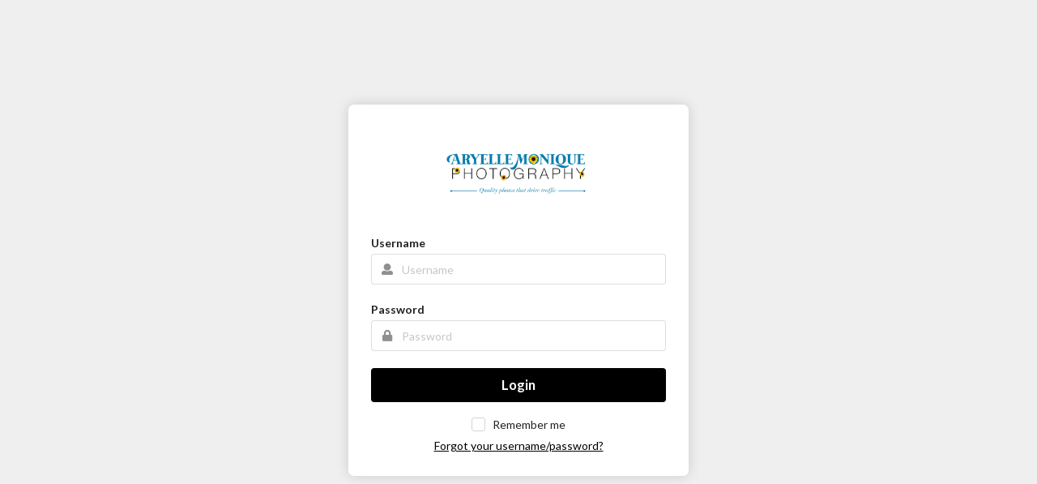

--- FILE ---
content_type: text/html; charset=UTF-8
request_url: https://aryelle-monique-photography.seehouseat.com/login
body_size: 1879
content:
<!doctype html>
<html lang="en">
<head>
    <meta charset="utf-8">
    <meta http-equiv="x-ua-compatible" content="ie=edge">
    <meta name="viewport" content="width=device-width, initial-scale=1, user-scalable=no" />

    <title>Please log in.</title>

    <link rel="stylesheet" href="//cdn.jsdelivr.net/npm/semantic-ui@2.4.2/dist/semantic.min.css" />

    <style>
        body {
            padding: 0;
            margin: 0;
        }
    </style>


    <!-- Global site tag (gtag.js) - Google Analytics -->
    <script async src="https://www.googletagmanager.com/gtag/js?id=UA-1938451-4"></script>
    <script>
      window.dataLayer = window.dataLayer || [];
      function gtag(){dataLayer.push(arguments);}
      gtag('js', new Date());

      gtag('config', 'UA-1938451-4');
    </script>

    <script>
      var _rollbarConfig = {
        accessToken: "2e6b48ac98f147a7b08d32437f0353b6",
        captureUncaught: true,
        captureUnhandledRejections: true,
        hostBlockList: ['googleapis.com', 'helpscout.net'],
        payload: {
          environment: "production"
        }
      };
    </script>
    <script type="text/javascript" src="/www/js/rollbar-2.23.0.min.js"></script>

</head>

<body class="semantic-ui">
<script>
        window.templateDefaults = {"faviconUrl":"\/\/www.aryellemoniquephotography.com\/favicon.ico","showLoginLink":true,"orderFormUrl":"https:\/\/aryelle-monique-photography.seehouseat.com\/public\/api\/orderForm\/standard\/10658\/","headerLinks":[{"label":"Log In","url":"\/login"}],"footerLinks":[{"label":"www.aryellemoniquephotography.com","url":"http:\/\/www.aryellemoniquephotography.com"},{"label":"Order a Tour","url":"https:\/\/aryelle-monique-photography.seehouseat.com\/public\/api\/orderForm\/standard\/10658\/"},{"label":"Log In","url":"\/login"}],"customBranding":{"logoUrl":"https:\/\/d294achcvvsx41.cloudfront.net\/www\/db_images\/provider\/10658\/logo.png?v=20260121-181100","providerUrl":"http:\/\/www.aryellemoniquephotography.com","company":"Aryelle Monique Photography","css":null},"locale":"en","translationVersion":"59"};
    </script>
    <script>
      window.isCustomerInitialAccountSetup = false;
      window.initialAccountSetupEmail = "";
    </script>
    <style>
    #root-fallback {
        display: none;
        margin-bottom: 20px;
    }

    .ui.placeholder.segment .buttons {
        text-align: center;
    }

    .ui.placeholder.segment .buttons a.button {
        display: inline-block;
        margin-right: 20px;
    }
</style>
<div id="root-fallback" class="ui container" style="padding-top: 20px">
    <div class="ui placeholder segment">
        <div class="ui icon header">
            <i class="stethoscope icon"></i>
            Old Browser Version Detected
        </div>
        <div style="text-align: center; margin-bottom: 20px">
            <p>
                It appears you are running on an unmaintained browser version which is not compatible
                with our site.
                <br />
                Please upgrade to a newer browser for the best experience.
            </p>
        </div>
        <div class="buttons">
            <a class="ui green button" href="https://www.google.com/chrome/">
                <i class="icon chrome"></i>
                Install Chrome
            </a>
            <a class="ui orange button" href="https://www.mozilla.org/en-US/firefox/new/">
                <i class="icon firefox"></i>
                Install Firefox
            </a>
        </div>
    </div>
</div>
<div id="root">
</div>
<script>
    function isIE() {
        if (window.document.documentMode) {
            return true;
        }

        ua = navigator.userAgent;
        // MSIE used to detect old browsers and Trident used to newer ones
        return ua.indexOf("MSIE ") > -1 || ua.indexOf("Trident/") > -1;
    }

    if (isIE()) {
        var fallback = document.getElementById("root-fallback");
        fallback.style.display = "block";
    }
</script>
    <script type="text/javascript" src="/apps/react/vendor.min.js?v=84d4b1eaa3448d47fbfd350419fc7300"></script>
<script type="text/javascript" src="/apps/react/login.min.js?v=01fdba303ecdad82941d069a45889a2b"></script>
<script type="text/javascript">
if(window.jQuery){
    jQuery(document).ready(function(){
      jQuery('.message .close')
        .on('click', function() {
          jQuery(this)
            .closest('.message')
            .fadeOut(1000);
          ;
        })
    });
}
</script>
</body>
</html>


--- FILE ---
content_type: text/javascript
request_url: https://aryelle-monique-photography.seehouseat.com/apps/react/login.min.js?v=01fdba303ecdad82941d069a45889a2b
body_size: 135357
content:
/*! For license information please see login.min.js.LICENSE.txt */
(()=>{var e,t,n={67228:e=>{e.exports=function(e,t){(null==t||t>e.length)&&(t=e.length);for(var n=0,r=new Array(t);n<t;n++)r[n]=e[n];return r}},22858:e=>{e.exports=function(e){if(Array.isArray(e))return e}},23646:(e,t,n)=>{var r=n(67228);e.exports=function(e){if(Array.isArray(e))return r(e)}},81506:e=>{e.exports=function(e){if(void 0===e)throw new ReferenceError("this hasn't been initialised - super() hasn't been called");return e}},34575:e=>{e.exports=function(e,t){if(!(e instanceof t))throw new TypeError("Cannot call a class as a function")}},93913:e=>{function t(e,t){for(var n=0;n<t.length;n++){var r=t[n];r.enumerable=r.enumerable||!1,r.configurable=!0,"value"in r&&(r.writable=!0),Object.defineProperty(e,r.key,r)}}e.exports=function(e,n,r){return n&&t(e.prototype,n),r&&t(e,r),e}},59713:e=>{e.exports=function(e,t,n){return t in e?Object.defineProperty(e,t,{value:n,enumerable:!0,configurable:!0,writable:!0}):e[t]=n,e}},67154:e=>{function t(){return e.exports=t=Object.assign||function(e){for(var t=1;t<arguments.length;t++){var n=arguments[t];for(var r in n)Object.prototype.hasOwnProperty.call(n,r)&&(e[r]=n[r])}return e},t.apply(this,arguments)}e.exports=t},16525:(e,t,n)=>{var r=n(58331);function o(t,n,i){return"undefined"!=typeof Reflect&&Reflect.get?e.exports=o=Reflect.get:e.exports=o=function(e,t,n){var o=r(e,t);if(o){var i=Object.getOwnPropertyDescriptor(o,t);return i.get?i.get.call(n):i.value}},o(t,n,i||t)}e.exports=o},29754:e=>{function t(n){return e.exports=t=Object.setPrototypeOf?Object.getPrototypeOf:function(e){return e.__proto__||Object.getPrototypeOf(e)},t(n)}e.exports=t},2205:(e,t,n)=>{var r=n(99489);e.exports=function(e,t){if("function"!=typeof t&&null!==t)throw new TypeError("Super expression must either be null or a function");e.prototype=Object.create(t&&t.prototype,{constructor:{value:e,writable:!0,configurable:!0}}),t&&r(e,t)}},46860:e=>{e.exports=function(e){if("undefined"!=typeof Symbol&&Symbol.iterator in Object(e))return Array.from(e)}},13884:e=>{e.exports=function(e,t){if("undefined"!=typeof Symbol&&Symbol.iterator in Object(e)){var n=[],r=!0,o=!1,i=void 0;try{for(var a,s=e[Symbol.iterator]();!(r=(a=s.next()).done)&&(n.push(a.value),!t||n.length!==t);r=!0);}catch(e){o=!0,i=e}finally{try{r||null==s.return||s.return()}finally{if(o)throw i}}return n}}},80521:e=>{e.exports=function(){throw new TypeError("Invalid attempt to destructure non-iterable instance.\nIn order to be iterable, non-array objects must have a [Symbol.iterator]() method.")}},98206:e=>{e.exports=function(){throw new TypeError("Invalid attempt to spread non-iterable instance.\nIn order to be iterable, non-array objects must have a [Symbol.iterator]() method.")}},60693:(e,t,n)=>{var r=n(59713);e.exports=function(e){for(var t=1;t<arguments.length;t++){var n=null!=arguments[t]?Object(arguments[t]):{},o=Object.keys(n);"function"==typeof Object.getOwnPropertySymbols&&(o=o.concat(Object.getOwnPropertySymbols(n).filter((function(e){return Object.getOwnPropertyDescriptor(n,e).enumerable})))),o.forEach((function(t){r(e,t,n[t])}))}return e}},6479:(e,t,n)=>{var r=n(37316);e.exports=function(e,t){if(null==e)return{};var n,o,i=r(e,t);if(Object.getOwnPropertySymbols){var a=Object.getOwnPropertySymbols(e);for(o=0;o<a.length;o++)n=a[o],t.indexOf(n)>=0||Object.prototype.propertyIsEnumerable.call(e,n)&&(i[n]=e[n])}return i}},37316:e=>{e.exports=function(e,t){if(null==e)return{};var n,r,o={},i=Object.keys(e);for(r=0;r<i.length;r++)n=i[r],t.indexOf(n)>=0||(o[n]=e[n]);return o}},78585:(e,t,n)=>{var r=n(50008),o=n(81506);e.exports=function(e,t){return!t||"object"!==r(t)&&"function"!=typeof t?o(e):t}},99489:e=>{function t(n,r){return e.exports=t=Object.setPrototypeOf||function(e,t){return e.__proto__=t,e},t(n,r)}e.exports=t},63038:(e,t,n)=>{var r=n(22858),o=n(13884),i=n(60379),a=n(80521);e.exports=function(e,t){return r(e)||o(e,t)||i(e,t)||a()}},58331:(e,t,n)=>{var r=n(29754);e.exports=function(e,t){for(;!Object.prototype.hasOwnProperty.call(e,t)&&null!==(e=r(e)););return e}},319:(e,t,n)=>{var r=n(23646),o=n(46860),i=n(60379),a=n(98206);e.exports=function(e){return r(e)||o(e)||i(e)||a()}},50008:e=>{function t(n){return"function"==typeof Symbol&&"symbol"==typeof Symbol.iterator?e.exports=t=function(e){return typeof e}:e.exports=t=function(e){return e&&"function"==typeof Symbol&&e.constructor===Symbol&&e!==Symbol.prototype?"symbol":typeof e},t(n)}e.exports=t},60379:(e,t,n)=>{var r=n(67228);e.exports=function(e,t){if(e){if("string"==typeof e)return r(e,t);var n=Object.prototype.toString.call(e).slice(8,-1);return"Object"===n&&e.constructor&&(n=e.constructor.name),"Map"===n||"Set"===n?Array.from(e):"Arguments"===n||/^(?:Ui|I)nt(?:8|16|32)(?:Clamped)?Array$/.test(n)?r(e,t):void 0}}},55664:(e,t,n)=>{"use strict";Object.defineProperty(t,"__esModule",{value:!0});var r=n(58875);n(45697);var o=n(67294);function i(e){return(i="function"==typeof Symbol&&"symbol"==typeof Symbol.iterator?function(e){return typeof e}:function(e){return e&&"function"==typeof Symbol&&e.constructor===Symbol&&e!==Symbol.prototype?"symbol":typeof e})(e)}function a(e,t){if(!(e instanceof t))throw new TypeError("Cannot call a class as a function")}function s(e,t){for(var n=0;n<t.length;n++){var r=t[n];r.enumerable=r.enumerable||!1,r.configurable=!0,"value"in r&&(r.writable=!0),Object.defineProperty(e,r.key,r)}}function l(e,t,n){return t&&s(e.prototype,t),n&&s(e,n),e}function u(e,t,n){return t in e?Object.defineProperty(e,t,{value:n,enumerable:!0,configurable:!0,writable:!0}):e[t]=n,e}function c(e,t){if("function"!=typeof t&&null!==t)throw new TypeError("Super expression must either be null or a function");e.prototype=Object.create(t&&t.prototype,{constructor:{value:e,writable:!0,configurable:!0}}),t&&p(e,t)}function f(e){return(f=Object.setPrototypeOf?Object.getPrototypeOf:function(e){return e.__proto__||Object.getPrototypeOf(e)})(e)}function p(e,t){return(p=Object.setPrototypeOf||function(e,t){return e.__proto__=t,e})(e,t)}function d(e,t){return!t||"object"!=typeof t&&"function"!=typeof t?function(e){if(void 0===e)throw new ReferenceError("this hasn't been initialised - super() hasn't been called");return e}(e):t}var h=function(){function e(t){a(this,e),u(this,"handlers",void 0),this.handlers=t.slice(0)}return l(e,[{key:"addHandlers",value:function(t){for(var n=this.handlers.slice(0),r=t.length,o=0;o<r;o+=1)n.push(t[o]);return new e(n)}},{key:"dispatchEvent",value:function(e,t){var n=this.handlers.length-1;if(t){for(var r=n;r>=0;r-=1)this.handlers[r].called||(this.handlers[r].called=!0,this.handlers[r](e));for(var o=n;o>=0;o-=1)this.handlers[o].called=!1}else(0,this.handlers[n])(e)}},{key:"hasHandlers",value:function(){return this.handlers.length>0}},{key:"removeHandlers",value:function(t){for(var n=[],r=this.handlers.length,o=0;o<r;o+=1){var i=this.handlers[o];-1===t.indexOf(i)&&n.push(i)}return new e(n)}}]),e}();function m(e){var t=new Map;return e.forEach((function(e,n){t.set(n,e)})),t}function g(e){return Array.isArray(e)?e:[e]}function v(e){return"document"===e?document:"window"===e?window:function(e){return null!==e&&"object"===i(e)&&e.hasOwnProperty("current")}(e)?e.current||document:e||document}var y=function(){function e(t,n){a(this,e),u(this,"handlerSets",void 0),u(this,"poolName",void 0),this.handlerSets=n,this.poolName=t}return l(e,[{key:"addHandlers",value:function(t,n){var r=m(this.handlerSets);if(r.has(t)){var o=r.get(t);r.set(t,o.addHandlers(n))}else r.set(t,new h(n));return new e(this.poolName,r)}},{key:"dispatchEvent",value:function(e,t){var n=this.handlerSets.get(e),r="default"===this.poolName;n&&n.dispatchEvent(t,r)}},{key:"hasHandlers",value:function(e){if(!e)return this.handlerSets.size>0;var t=this.handlerSets.get(e);return!!t&&t.hasHandlers()}},{key:"removeHandlers",value:function(t,n){var r=m(this.handlerSets);if(!r.has(t))return new e(this.poolName,r);var o=r.get(t).removeHandlers(n);return o.hasHandlers()?r.set(t,o):r.delete(t),new e(this.poolName,r)}}]),e}();u(y,"createByType",(function(e,t,n){var r=new Map;return r.set(t,new h(n)),new y(e,r)}));var b=function(){function e(t){var n=this;a(this,e),u(this,"handlers",new Map),u(this,"pools",new Map),u(this,"target",void 0),u(this,"createEmitter",(function(e){return function(t){n.pools.forEach((function(n){n.dispatchEvent(e,t)}))}})),this.target=t}return l(e,[{key:"addHandlers",value:function(e,t,n){if(this.pools.has(e)){var r=this.pools.get(e);this.pools.set(e,r.addHandlers(t,n))}else this.pools.set(e,y.createByType(e,t,n));this.handlers.has(t)||this.addTargetHandler(t)}},{key:"hasHandlers",value:function(){return this.handlers.size>0}},{key:"removeHandlers",value:function(e,t,n){if(this.pools.has(e)){var r=this.pools.get(e).removeHandlers(t,n);r.hasHandlers()?this.pools.set(e,r):this.pools.delete(e);var o=!1;this.pools.forEach((function(e){return o=o||e.hasHandlers(t)})),o||this.removeTargetHandler(t)}}},{key:"addTargetHandler",value:function(e){var t=this.createEmitter(e);this.handlers.set(e,t),this.target.addEventListener(e,t,!0)}},{key:"removeTargetHandler",value:function(e){this.handlers.has(e)&&(this.target.removeEventListener(e,this.handlers.get(e),!0),this.handlers.delete(e))}}]),e}(),w=new(function(){function e(){var t=this;a(this,e),u(this,"targets",new Map),u(this,"getTarget",(function(e){var n=!(arguments.length>1&&void 0!==arguments[1])||arguments[1],r=v(e);if(t.targets.has(r))return t.targets.get(r);if(!n)return null;var o=new b(r);return t.targets.set(r,o),o})),u(this,"removeTarget",(function(e){t.targets.delete(v(e))}))}return l(e,[{key:"sub",value:function(e,t){var n=arguments.length>2&&void 0!==arguments[2]?arguments[2]:{};if(r.canUseDOM){var o=n.target,i=void 0===o?document:o,a=n.pool,s=void 0===a?"default":a;this.getTarget(i).addHandlers(s,e,g(t))}}},{key:"unsub",value:function(e,t){var n=arguments.length>2&&void 0!==arguments[2]?arguments[2]:{};if(r.canUseDOM){var o=n.target,i=void 0===o?document:o,a=n.pool,s=void 0===a?"default":a,l=this.getTarget(i,!1);l&&(l.removeHandlers(s,e,g(t)),l.hasHandlers()||this.removeTarget(i))}}}]),e}()),x=function(e){function t(){return a(this,t),d(this,f(t).apply(this,arguments))}return c(t,o.PureComponent),l(t,[{key:"componentDidMount",value:function(){this.subscribe(this.props)}},{key:"componentDidUpdate",value:function(e){this.unsubscribe(e),this.subscribe(this.props)}},{key:"componentWillUnmount",value:function(){this.unsubscribe(this.props)}},{key:"subscribe",value:function(e){var t=e.name,n=e.on,r=e.pool,o=e.target;w.sub(t,n,{pool:r,target:o})}},{key:"unsubscribe",value:function(e){var t=e.name,n=e.on,r=e.pool,o=e.target;w.unsub(t,n,{pool:r,target:o})}},{key:"render",value:function(){return null}}]),t}();u(x,"defaultProps",{pool:"default",target:"document"}),x.propTypes={},t.instance=w,t.default=x},9695:(e,t,n)=>{"use strict";var r;r=n(55664),e.exports=r.default,e.exports.instance=r.instance},94184:(e,t)=>{var n;!function(){"use strict";var r={}.hasOwnProperty;function o(){for(var e=[],t=0;t<arguments.length;t++){var n=arguments[t];if(n){var i=typeof n;if("string"===i||"number"===i)e.push(n);else if(Array.isArray(n)&&n.length){var a=o.apply(null,n);a&&e.push(a)}else if("object"===i)for(var s in n)r.call(n,s)&&n[s]&&e.push(s)}}return e.join(" ")}e.exports?(o.default=o,e.exports=o):void 0===(n=function(){return o}.apply(t,[]))||(e.exports=n)}()},72149:(e,t,n)=>{(t=n(23645)(!1)).push([e.id,".login {\n  display: block;\n  background-color: #fff;\n  align-items: stretch;\n  min-height: 100vh;\n  border-bottom: solid 4px #3883A8;\n}\n@media (min-width: 1050px) {\n  .login {\n    display: flex;\n  }\n}\n.login .login-column {\n  display: flex;\n  justify-content: center;\n  align-items: center;\n  flex-basis: 50%;\n  padding: 1rem;\n}\n@media (min-width: 1050px) {\n  .login .login-column {\n    padding: 2rem;\n  }\n}\n.login .login-modal .login-modal-content {\n  max-width: 35rem;\n  width: 100%;\n  padding: 1rem 0;\n}\n@media (min-width: 1050px) {\n  .login .login-modal .login-modal-content {\n    max-width: 30rem;\n  }\n}\n.login .login-modal .login-modal-content .logo {\n  max-width: 20rem;\n  margin: 0 auto 1.5rem;\n}\n.login .login-modal .login-modal-content .logo img {\n  display: block;\n  margin: 0 auto;\n}\n.login .login-modal .login-modal-content .logo > * {\n  max-width: 100%;\n}\n.login .login-modal .ui.form .field.login-form-username,\n.login .login-modal .ui.form .field.login-form-password {\n  margin-bottom: 1.5rem;\n}\n.login .login-modal .ui.form .field .login-form-username-label,\n.login .login-modal .ui.form .field .login-form-password-label {\n  font-size: 1em;\n}\n.login .login-form-submit-btn.ui.primary.button {\n  margin-bottom: 1.25rem;\n  background-color: #3883A8;\n  opacity: 1 !important;\n  font-size: 1.2em;\n}\n.login .login-form-submit-btn.ui.primary.button:hover {\n  opacity: 0.8 !important;\n}\n.login .login-form-aux-container {\n  text-align: center;\n}\n.login .ui.form .field.login-form-remember-me {\n  margin-bottom: 0.5rem;\n}\n.login .login-form-forgot-creds a {\n  color: rgba(0, 0, 0, 0.87);\n  text-decoration: underline;\n}\n.login .computer.layout {\n  width: 320px;\n  height: 180px;\n  background-image: url('https://storage.googleapis.com/cms-public/campaign_templates_images/ui_products_kit.png');\n  padding: 10px 0 34px 0;\n  background-repeat: no-repeat;\n  background-size: contain;\n  background-position: center;\n  margin: auto;\n  text-align: left;\n}\n@media (min-width: 768px) {\n  .login .computer.layout {\n    width: 536px;\n    height: 303px;\n    padding: 18px 0 56px 0;\n  }\n}\n@media (min-width: 1300px) {\n  .login .computer.layout {\n    width: 644px;\n    height: 364px;\n    padding: 22px 0 68px 0;\n  }\n}\n.login .computer.layout .video {\n  width: 100%;\n  height: 100%;\n}\n.login .deliver-features {\n  cursor: default;\n  text-align: left;\n  border-radius: 0.28rem;\n  padding: 1em;\n  color: #fff;\n  font-weight: 700;\n  line-height: 1em;\n  font-style: normal;\n  font-size: 1.2em;\n  display: inline-block;\n  position: relative;\n  top: -1%;\n  left: 0;\n  box-shadow: 0 0 1rem 0 rgba(0, 0, 0, 0.3);\n  z-index: 1;\n  overflow: hidden;\n}\n.login .deliver-features:before {\n  content: \"\";\n  position: absolute;\n  background: inherit;\n  z-index: -1;\n  top: 0;\n  left: 0;\n  right: 0;\n  background-color: #3883A8;\n  opacity: 0.85;\n  bottom: 0;\n  box-shadow: inset 0 0 2000px rgba(255, 255, 255, 0.2);\n  filter: blur(10px);\n  margin: -20px;\n}\n.login .deliver-header {\n  margin-top: 0;\n  font-size: 1.2em;\n}\n.login .custom-li {\n  margin-top: 0.1em;\n  line-height: 0.75;\n}\n.login .ipad.layout {\n  width: 300px;\n  height: 221px;\n  background-image: url('https://storage.googleapis.com/cms-public/campaign_templates_images/ui_products_kit.png');\n  padding: 14px 0 14px 0;\n  background-repeat: no-repeat;\n  background-size: contain;\n  background-position: center;\n  margin: auto;\n}\n@media (min-width: 768px) {\n  .login .ipad.layout {\n    width: 410px;\n    height: 302px;\n    padding: 18px 0 20px 0;\n  }\n}\n@media (min-width: 1300px) {\n  .login .ipad.layout {\n    width: 500px;\n    height: 368px;\n    padding: 22px 0 22px 0;\n  }\n}\n.login .ipad.layout .video {\n  width: 100%;\n  height: 100%;\n}\n@media (min-width: 1050px) {\n  .login .login-ad-modal {\n    background-color: #efefef;\n  }\n}\n.login .login-ad-modal .login-ad-modal-content {\n  max-width: 100%;\n  text-align: center;\n  background-color: #efefef;\n  padding: 1rem;\n  border-radius: 0.5em;\n}\n@media (min-width: 1050px) {\n  .login .login-ad-modal .login-ad-modal-content {\n    background-color: transparent;\n    padding: 0;\n    border-radius: 0;\n  }\n}\n@media (min-width: 768px) {\n  .login .login-ad-modal .login-ad-modal-content {\n    max-width: 80rem;\n    padding: 2rem;\n  }\n}\n.login .login-ad-modal .ad img {\n  max-width: 100%;\n  border-radius: 0.5em;\n}\n.login .login-ad-modal h2.login-ad-heading {\n  font-size: 1.25em;\n  line-height: 1.5;\n  padding: 0 1em;\n}\n.login .login-ad-modal h2.login-ad-heading strong {\n  color: #3883A8;\n  font-size: 0.75em;\n}\n@media (min-width: 1050px) {\n  .login .login-ad-modal h2.login-ad-heading {\n    font-size: 1.75em;\n  }\n}\n.login .login-ad-modal a,\n.login .login-ad-modal a:active {\n  color: #3883A8;\n}\n.login .login-ad-modal a.ui.primary.button,\n.login .login-ad-modal a.ui.primary.buttons .button {\n  background-color: #3883A8;\n}\n.login .login-ad-modal .login-ad-disclaimer {\n  font-size: 0.9em;\n  color: #999;\n}\n.login .login-ad-modal .login-ad-description-text {\n  font-size: 1em;\n  line-height: 1;\n  margin: 0.5em;\n}\n@media (min-width: 768px) {\n  .login .login-ad-modal .login-ad-description-text {\n    font-size: 1.1em;\n  }\n}\n@media (min-width: 1050px) {\n  .login .login-ad-modal .login-ad-description-text {\n    font-size: 1.15em;\n  }\n}\n.login .login-ad-modal .login-ad-action-btn {\n  margin: 1.5em;\n}\n.login .login-ad-modal .join-webinar {\n  margin-top: 1.5em;\n}\n.forgot-password {\n  display: flex;\n  align-items: center;\n  justify-content: center;\n  min-height: 100vh;\n  border-bottom: solid 4px #3883A8;\n  background-color: #efefef;\n}\n.forgot-password .forgot-password-modal {\n  margin: 1rem;\n  max-width: 100%;\n  padding: 1rem;\n}\n.forgot-password .forgot-password-modal .forgot-password-content {\n  max-width: 50rem;\n  width: 100%;\n  text-align: center;\n  background-color: #fff;\n  padding: 2rem 1rem;\n  border-radius: 0.5em;\n  box-shadow: 0 0 16px 0 rgba(0, 0, 0, 0.15);\n}\n@media (min-width: 768px) {\n  .forgot-password .forgot-password-modal .forgot-password-content {\n    padding: 2rem;\n  }\n}\n.forgot-password .forgot-password-modal .forgot-password-disamb-table {\n  margin: 0 auto 1rem;\n  border-collapse: collapse;\n  overflow-x: auto;\n  display: block;\n  width: fit-content;\n  max-width: 100%;\n}\n.forgot-password .forgot-password-modal .forgot-password-message {\n  font-style: italic;\n  font-size: 1em;\n  padding-bottom: 1.5rem;\n}\n.forgot-password .forgot-password-modal .forgot-password-email-label {\n  text-align: left;\n}\n.forgot-password .forgot-password-modal .forgot-password-btn {\n  background-color: #3883A8;\n  opacity: 1 !important;\n}\n.forgot-password .forgot-password-modal .forgot-password-btn:hover,\n.forgot-password .forgot-password-modal .forgot-password-btn:active,\n.forgot-password .forgot-password-modal .forgot-password-btn:focus {\n  background-color: #3883A8;\n  opacity: 0.8 !important;\n}\n.forgot-password .forgot-password-modal .forgot-password-back-to-login {\n  margin-bottom: 0;\n}\n.forgot-password .forgot-password-modal .forgot-password-back-to-login a {\n  color: rgba(0, 0, 0, 0.87);\n  text-decoration: underline;\n}\n.custom-domain.login,\n.custom-domain.forgot-password {\n  display: flex;\n  border-bottom: solid 4px #000;\n}\n.custom-domain.login a,\n.custom-domain.forgot-password a {\n  color: #000;\n}\n.custom-domain.login .custom-domain-logo,\n.custom-domain.forgot-password .custom-domain-logo {\n  height: auto;\n  display: block;\n  margin: 0 auto;\n  text-align: center;\n}\n.custom-domain.login .custom-domain-logo .custom-domain-logo-wrap,\n.custom-domain.forgot-password .custom-domain-logo .custom-domain-logo-wrap {\n  max-width: 100%;\n  margin: 0 auto;\n}\n.custom-domain.login .custom-domain-logo img,\n.custom-domain.forgot-password .custom-domain-logo img {\n  max-height: 8rem;\n}\n.custom-domain.login .custom-domain-logo h2,\n.custom-domain.forgot-password .custom-domain-logo h2 {\n  display: none;\n  margin-left: 0;\n  margin-top: 1rem;\n  font-size: 1.25em;\n}\n.custom-domain.login input:focus,\n.custom-domain.forgot-password input:focus {\n  border-color: #999 !important;\n}\n.custom-domain.login input:checked ~ label:before,\n.custom-domain.forgot-password input:checked ~ label:before {\n  border-color: #999 !important;\n}\n.custom-domain.login button.primary,\n.custom-domain.forgot-password button.primary {\n  background-color: #000 !important;\n  opacity: 1 !important;\n}\n.custom-domain.login button.primary:hover,\n.custom-domain.forgot-password button.primary:hover {\n  opacity: 0.8 !important;\n}\n.custom-domain.login .login-ad-modal,\n.custom-domain.forgot-password .login-ad-modal {\n  display: none;\n}\n.custom-domain.login .login-modal,\n.custom-domain.forgot-password .login-modal {\n  flex-basis: 100%;\n  background-color: #efefef;\n}\n.custom-domain.login .login-modal .login-modal-content,\n.custom-domain.forgot-password .login-modal .login-modal-content {\n  padding: 2rem;\n  width: 100%;\n  box-shadow: 0 0 16px 0 rgba(0, 0, 0, 0.15);\n  border-radius: 0.5em;\n  background-color: #fff;\n}\n.login.my-urbanimmersive button.primary,\n.forgot-password.my-urbanimmersive button.primary {\n  background-color: #545454 !important;\n}\n.login.my-urbanimmersive button.primary:hover,\n.forgot-password.my-urbanimmersive button.primary:hover {\n  background-color: #7CD3F7 !important;\n  opacity: 0.8;\n}\n.login.my-urbanimmersive,\n.forgot-password.my-urbanimmersive {\n  border-bottom: solid 4px #2b2b2b;\n}\n",""]),e.exports=t},73770:(e,t,n)=>{(t=n(23645)(!1)).push([e.id,".login .login-ad-modal .my-urbanimmersive .ui.buttons .button:first-child,\n.login .login-ad-modal .my-urbanimmersive h2.login-ad-heading strong {\n  color: #7CD3F7 !important;\n}\n.login .login-ad-modal .my-urbanimmersive .ui.buttons .button:first-child:hover {\n  background-color: #545454 !important;\n}\n.login .login-ad-modal .my-urbanimmersive a.ui.primary.button {\n  background-color: #7CD3F7 !important;\n}\n",""]),e.exports=t},40119:(e,t,n)=>{(t=n(23645)(!1)).push([e.id,".custom-domain-logo {\n  display: flex;\n  justify-content: flex-start;\n  align-items: center;\n  height: 51px;\n}\n.custom-domain-logo .custom-domain-logo-wrap {\n  max-width: 7rem;\n}\n.custom-domain-logo img {\n  max-width: 100%;\n  max-height: 51px;\n}\n.custom-domain-logo h2 {\n  display: inline;\n  margin: 0;\n  margin-left: 10px;\n  font-size: 1em;\n}\n",""]),e.exports=t},23645:e=>{"use strict";e.exports=function(e){var t=[];return t.toString=function(){return this.map((function(t){var n=function(e,t){var n=e[1]||"",r=e[3];if(!r)return n;if(t&&"function"==typeof btoa){var o=(a=r,s=btoa(unescape(encodeURIComponent(JSON.stringify(a)))),l="sourceMappingURL=data:application/json;charset=utf-8;base64,".concat(s),"/*# ".concat(l," */")),i=r.sources.map((function(e){return"/*# sourceURL=".concat(r.sourceRoot||"").concat(e," */")}));return[n].concat(i).concat([o]).join("\n")}var a,s,l;return[n].join("\n")}(t,e);return t[2]?"@media ".concat(t[2]," {").concat(n,"}"):n})).join("")},t.i=function(e,n,r){"string"==typeof e&&(e=[[null,e,""]]);var o={};if(r)for(var i=0;i<this.length;i++){var a=this[i][0];null!=a&&(o[a]=!0)}for(var s=0;s<e.length;s++){var l=[].concat(e[s]);r&&o[l[0]]||(n&&(l[2]?l[2]="".concat(n," and ").concat(l[2]):l[2]=n),t.push(l))}},t}},58875:(e,t,n)=>{var r;!function(){"use strict";var o=!("undefined"==typeof window||!window.document||!window.document.createElement),i={canUseDOM:o,canUseWorkers:"undefined"!=typeof Worker,canUseEventListeners:o&&!(!window.addEventListener&&!window.attachEvent),canUseViewport:o&&!!window.screen};void 0===(r=function(){return i}.call(t,n,t,e))||(e.exports=r)}()},8679:(e,t,n)=>{"use strict";var r=n(59864),o={childContextTypes:!0,contextType:!0,contextTypes:!0,defaultProps:!0,displayName:!0,getDefaultProps:!0,getDerivedStateFromError:!0,getDerivedStateFromProps:!0,mixins:!0,propTypes:!0,type:!0},i={name:!0,length:!0,prototype:!0,caller:!0,callee:!0,arguments:!0,arity:!0},a={$$typeof:!0,compare:!0,defaultProps:!0,displayName:!0,propTypes:!0,type:!0},s={};function l(e){return r.isMemo(e)?a:s[e.$$typeof]||o}s[r.ForwardRef]={$$typeof:!0,render:!0,defaultProps:!0,displayName:!0,propTypes:!0},s[r.Memo]=a;var u=Object.defineProperty,c=Object.getOwnPropertyNames,f=Object.getOwnPropertySymbols,p=Object.getOwnPropertyDescriptor,d=Object.getPrototypeOf,h=Object.prototype;e.exports=function e(t,n,r){if("string"!=typeof n){if(h){var o=d(n);o&&o!==h&&e(t,o,r)}var a=c(n);f&&(a=a.concat(f(n)));for(var s=l(t),m=l(n),g=0;g<a.length;++g){var v=a[g];if(!(i[v]||r&&r[v]||m&&m[v]||s&&s[v])){var y=p(n,v);try{u(t,v,y)}catch(e){}}}}return t}},47630:e=>{"use strict";for(var t=function(e){return null!==e&&!Array.isArray(e)&&"object"==typeof e},n={3:"Cancel",6:"Help",8:"Backspace",9:"Tab",12:"Clear",13:"Enter",16:"Shift",17:"Control",18:"Alt",19:"Pause",20:"CapsLock",27:"Escape",28:"Convert",29:"NonConvert",30:"Accept",31:"ModeChange",32:" ",33:"PageUp",34:"PageDown",35:"End",36:"Home",37:"ArrowLeft",38:"ArrowUp",39:"ArrowRight",40:"ArrowDown",41:"Select",42:"Print",43:"Execute",44:"PrintScreen",45:"Insert",46:"Delete",48:["0",")"],49:["1","!"],50:["2","@"],51:["3","#"],52:["4","$"],53:["5","%"],54:["6","^"],55:["7","&"],56:["8","*"],57:["9","("],91:"OS",93:"ContextMenu",144:"NumLock",145:"ScrollLock",181:"VolumeMute",182:"VolumeDown",183:"VolumeUp",186:[";",":"],187:["=","+"],188:[",","<"],189:["-","_"],190:[".",">"],191:["/","?"],192:["`","~"],219:["[","{"],220:["\\","|"],221:["]","}"],222:["'",'"'],224:"Meta",225:"AltGraph",246:"Attn",247:"CrSel",248:"ExSel",249:"EraseEof",250:"Play",251:"ZoomOut"},r=0;r<24;r+=1)n[112+r]="F"+(r+1);for(var o=0;o<26;o+=1){var i=o+65;n[i]=[String.fromCharCode(i+32),String.fromCharCode(i)]}var a={codes:n,getCode:function(e){return t(e)?e.keyCode||e.which||this[e.key]:this[e]},getKey:function(e){var r=t(e);if(r&&e.key)return e.key;var o=n[r?e.keyCode||e.which:e];return Array.isArray(o)&&(o=r?o[e.shiftKey?1:0]:o[0]),o},Cancel:3,Help:6,Backspace:8,Tab:9,Clear:12,Enter:13,Shift:16,Control:17,Alt:18,Pause:19,CapsLock:20,Escape:27,Convert:28,NonConvert:29,Accept:30,ModeChange:31," ":32,PageUp:33,PageDown:34,End:35,Home:36,ArrowLeft:37,ArrowUp:38,ArrowRight:39,ArrowDown:40,Select:41,Print:42,Execute:43,PrintScreen:44,Insert:45,Delete:46,0:48,")":48,1:49,"!":49,2:50,"@":50,3:51,"#":51,4:52,$:52,5:53,"%":53,6:54,"^":54,7:55,"&":55,8:56,"*":56,9:57,"(":57,a:65,A:65,b:66,B:66,c:67,C:67,d:68,D:68,e:69,E:69,f:70,F:70,g:71,G:71,h:72,H:72,i:73,I:73,j:74,J:74,k:75,K:75,l:76,L:76,m:77,M:77,n:78,N:78,o:79,O:79,p:80,P:80,q:81,Q:81,r:82,R:82,s:83,S:83,t:84,T:84,u:85,U:85,v:86,V:86,w:87,W:87,x:88,X:88,y:89,Y:89,z:90,Z:90,OS:91,ContextMenu:93,F1:112,F2:113,F3:114,F4:115,F5:116,F6:117,F7:118,F8:119,F9:120,F10:121,F11:122,F12:123,F13:124,F14:125,F15:126,F16:127,F17:128,F18:129,F19:130,F20:131,F21:132,F22:133,F23:134,F24:135,NumLock:144,ScrollLock:145,VolumeMute:181,VolumeDown:182,VolumeUp:183,";":186,":":186,"=":187,"+":187,",":188,"<":188,"-":189,_:189,".":190,">":190,"/":191,"?":191,"`":192,"~":192,"[":219,"{":219,"\\":220,"|":220,"]":221,"}":221,"'":222,'"':222,Meta:224,AltGraph:225,Attn:246,CrSel:247,ExSel:248,EraseEof:249,Play:250,ZoomOut:251};a.Spacebar=a[" "],a.Digit0=a[0],a.Digit1=a[1],a.Digit2=a[2],a.Digit3=a[3],a.Digit4=a[4],a.Digit5=a[5],a.Digit6=a[6],a.Digit7=a[7],a.Digit8=a[8],a.Digit9=a[9],a.Tilde=a["~"],a.GraveAccent=a["`"],a.ExclamationPoint=a["!"],a.AtSign=a["@"],a.PoundSign=a["#"],a.PercentSign=a["%"],a.Caret=a["^"],a.Ampersand=a["&"],a.PlusSign=a["+"],a.MinusSign=a["-"],a.EqualsSign=a["="],a.DivisionSign=a["/"],a.MultiplicationSign=a["*"],a.Comma=a[","],a.Decimal=a["."],a.Colon=a[":"],a.Semicolon=a[";"],a.Pipe=a["|"],a.BackSlash=a["\\"],a.QuestionMark=a["?"],a.SingleQuote=a["'"],a.DoubleQuote=a['"'],a.LeftCurlyBrace=a["{"],a.RightCurlyBrace=a["}"],a.LeftParenthesis=a["("],a.RightParenthesis=a[")"],a.LeftAngleBracket=a["<"],a.RightAngleBracket=a[">"],a.LeftSquareBracket=a["["],a.RightSquareBracket=a["]"],e.exports=a},18552:(e,t,n)=>{var r=n(10852)(n(55639),"DataView");e.exports=r},1989:(e,t,n)=>{var r=n(51789),o=n(80401),i=n(57667),a=n(21327),s=n(81866);function l(e){var t=-1,n=null==e?0:e.length;for(this.clear();++t<n;){var r=e[t];this.set(r[0],r[1])}}l.prototype.clear=r,l.prototype.delete=o,l.prototype.get=i,l.prototype.has=a,l.prototype.set=s,e.exports=l},38407:(e,t,n)=>{var r=n(27040),o=n(14125),i=n(82117),a=n(67518),s=n(54705);function l(e){var t=-1,n=null==e?0:e.length;for(this.clear();++t<n;){var r=e[t];this.set(r[0],r[1])}}l.prototype.clear=r,l.prototype.delete=o,l.prototype.get=i,l.prototype.has=a,l.prototype.set=s,e.exports=l},57071:(e,t,n)=>{var r=n(10852)(n(55639),"Map");e.exports=r},83369:(e,t,n)=>{var r=n(24785),o=n(11285),i=n(96e3),a=n(49916),s=n(95265);function l(e){var t=-1,n=null==e?0:e.length;for(this.clear();++t<n;){var r=e[t];this.set(r[0],r[1])}}l.prototype.clear=r,l.prototype.delete=o,l.prototype.get=i,l.prototype.has=a,l.prototype.set=s,e.exports=l},53818:(e,t,n)=>{var r=n(10852)(n(55639),"Promise");e.exports=r},58525:(e,t,n)=>{var r=n(10852)(n(55639),"Set");e.exports=r},88668:(e,t,n)=>{var r=n(83369),o=n(90619),i=n(72385);function a(e){var t=-1,n=null==e?0:e.length;for(this.__data__=new r;++t<n;)this.add(e[t])}a.prototype.add=a.prototype.push=o,a.prototype.has=i,e.exports=a},46384:(e,t,n)=>{var r=n(38407),o=n(37465),i=n(63779),a=n(67599),s=n(44758),l=n(34309);function u(e){var t=this.__data__=new r(e);this.size=t.size}u.prototype.clear=o,u.prototype.delete=i,u.prototype.get=a,u.prototype.has=s,u.prototype.set=l,e.exports=u},62705:(e,t,n)=>{var r=n(55639).Symbol;e.exports=r},11149:(e,t,n)=>{var r=n(55639).Uint8Array;e.exports=r},70577:(e,t,n)=>{var r=n(10852)(n(55639),"WeakMap");e.exports=r},96874:e=>{e.exports=function(e,t,n){switch(n.length){case 0:return e.call(t);case 1:return e.call(t,n[0]);case 2:return e.call(t,n[0],n[1]);case 3:return e.call(t,n[0],n[1],n[2])}return e.apply(t,n)}},77412:e=>{e.exports=function(e,t){for(var n=-1,r=null==e?0:e.length;++n<r&&!1!==t(e[n],n,e););return e}},66193:e=>{e.exports=function(e,t){for(var n=-1,r=null==e?0:e.length;++n<r;)if(!t(e[n],n,e))return!1;return!0}},34963:e=>{e.exports=function(e,t){for(var n=-1,r=null==e?0:e.length,o=0,i=[];++n<r;){var a=e[n];t(a,n,e)&&(i[o++]=a)}return i}},47443:(e,t,n)=>{var r=n(42118);e.exports=function(e,t){return!!(null==e?0:e.length)&&r(e,t,0)>-1}},1196:e=>{e.exports=function(e,t,n){for(var r=-1,o=null==e?0:e.length;++r<o;)if(n(t,e[r]))return!0;return!1}},14636:(e,t,n)=>{var r=n(22545),o=n(35694),i=n(1469),a=n(44144),s=n(65776),l=n(36719),u=Object.prototype.hasOwnProperty;e.exports=function(e,t){var n=i(e),c=!n&&o(e),f=!n&&!c&&a(e),p=!n&&!c&&!f&&l(e),d=n||c||f||p,h=d?r(e.length,String):[],m=h.length;for(var g in e)!t&&!u.call(e,g)||d&&("length"==g||f&&("offset"==g||"parent"==g)||p&&("buffer"==g||"byteLength"==g||"byteOffset"==g)||s(g,m))||h.push(g);return h}},29932:e=>{e.exports=function(e,t){for(var n=-1,r=null==e?0:e.length,o=Array(r);++n<r;)o[n]=t(e[n],n,e);return o}},62488:e=>{e.exports=function(e,t){for(var n=-1,r=t.length,o=e.length;++n<r;)e[o+n]=t[n];return e}},62663:e=>{e.exports=function(e,t,n,r){var o=-1,i=null==e?0:e.length;for(r&&i&&(n=e[++o]);++o<i;)n=t(n,e[o],o,e);return n}},82908:e=>{e.exports=function(e,t){for(var n=-1,r=null==e?0:e.length;++n<r;)if(t(e[n],n,e))return!0;return!1}},48983:(e,t,n)=>{var r=n(40371)("length");e.exports=r},34865:(e,t,n)=>{var r=n(89465),o=n(77813),i=Object.prototype.hasOwnProperty;e.exports=function(e,t,n){var a=e[t];i.call(e,t)&&o(a,n)&&(void 0!==n||t in e)||r(e,t,n)}},18470:(e,t,n)=>{var r=n(77813);e.exports=function(e,t){for(var n=e.length;n--;)if(r(e[n][0],t))return n;return-1}},89465:(e,t,n)=>{var r=n(38777);e.exports=function(e,t,n){"__proto__"==t&&r?r(e,t,{configurable:!0,enumerable:!0,value:n,writable:!0}):e[t]=n}},29750:e=>{e.exports=function(e,t,n){return e==e&&(void 0!==n&&(e=e<=n?e:n),void 0!==t&&(e=e>=t?e:t)),e}},20731:(e,t,n)=>{var r=n(88668),o=n(47443),i=n(1196),a=n(29932),s=n(7518),l=n(74757);e.exports=function(e,t,n,u){var c=-1,f=o,p=!0,d=e.length,h=[],m=t.length;if(!d)return h;n&&(t=a(t,s(n))),u?(f=i,p=!1):t.length>=200&&(f=l,p=!1,t=new r(t));e:for(;++c<d;){var g=e[c],v=null==n?g:n(g);if(g=u||0!==g?g:0,p&&v==v){for(var y=m;y--;)if(t[y]===v)continue e;h.push(g)}else f(t,v,u)||h.push(g)}return h}},89881:(e,t,n)=>{var r=n(47816),o=n(99291)(r);e.exports=o},93239:(e,t,n)=>{var r=n(89881);e.exports=function(e,t){var n=!0;return r(e,(function(e,r,o){return n=!!t(e,r,o)})),n}},80760:(e,t,n)=>{var r=n(89881);e.exports=function(e,t){var n=[];return r(e,(function(e,r,o){t(e,r,o)&&n.push(e)})),n}},41848:e=>{e.exports=function(e,t,n,r){for(var o=e.length,i=n+(r?1:-1);r?i--:++i<o;)if(t(e[i],i,e))return i;return-1}},21078:(e,t,n)=>{var r=n(62488),o=n(37285);e.exports=function e(t,n,i,a,s){var l=-1,u=t.length;for(i||(i=o),s||(s=[]);++l<u;){var c=t[l];n>0&&i(c)?n>1?e(c,n-1,i,a,s):r(s,c):a||(s[s.length]=c)}return s}},28483:(e,t,n)=>{var r=n(25063)();e.exports=r},47816:(e,t,n)=>{var r=n(28483),o=n(3674);e.exports=function(e,t){return e&&r(e,t,o)}},97786:(e,t,n)=>{var r=n(71811),o=n(40327);e.exports=function(e,t){for(var n=0,i=(t=r(t,e)).length;null!=e&&n<i;)e=e[o(t[n++])];return n&&n==i?e:void 0}},68866:(e,t,n)=>{var r=n(62488),o=n(1469);e.exports=function(e,t,n){var i=t(e);return o(e)?i:r(i,n(e))}},44239:(e,t,n)=>{var r=n(62705),o=n(89607),i=n(2333),a=r?r.toStringTag:void 0;e.exports=function(e){return null==e?void 0===e?"[object Undefined]":"[object Null]":a&&a in Object(e)?o(e):i(e)}},78565:e=>{var t=Object.prototype.hasOwnProperty;e.exports=function(e,n){return null!=e&&t.call(e,n)}},13:e=>{e.exports=function(e,t){return null!=e&&t in Object(e)}},15600:e=>{var t=Math.max,n=Math.min;e.exports=function(e,r,o){return e>=n(r,o)&&e<t(r,o)}},42118:(e,t,n)=>{var r=n(41848),o=n(62722),i=n(42351);e.exports=function(e,t,n){return t==t?i(e,t,n):r(e,o,n)}},47556:(e,t,n)=>{var r=n(88668),o=n(47443),i=n(1196),a=n(29932),s=n(7518),l=n(74757),u=Math.min;e.exports=function(e,t,n){for(var c=n?i:o,f=e[0].length,p=e.length,d=p,h=Array(p),m=1/0,g=[];d--;){var v=e[d];d&&t&&(v=a(v,s(t))),m=u(v.length,m),h[d]=!n&&(t||f>=120&&v.length>=120)?new r(d&&v):void 0}v=e[0];var y=-1,b=h[0];e:for(;++y<f&&g.length<m;){var w=v[y],x=t?t(w):w;if(w=n||0!==w?w:0,!(b?l(b,x):c(g,x,n))){for(d=p;--d;){var M=h[d];if(!(M?l(M,x):c(e[d],x,n)))continue e}b&&b.push(x),g.push(w)}}return g}},33783:(e,t,n)=>{var r=n(96874),o=n(71811),i=n(10928),a=n(40292),s=n(40327);e.exports=function(e,t,n){t=o(t,e);var l=null==(e=a(e,t))?e:e[s(i(t))];return null==l?void 0:r(l,e,n)}},9454:(e,t,n)=>{var r=n(44239),o=n(37005);e.exports=function(e){return o(e)&&"[object Arguments]"==r(e)}},90939:(e,t,n)=>{var r=n(2492),o=n(37005);e.exports=function e(t,n,i,a,s){return t===n||(null==t||null==n||!o(t)&&!o(n)?t!=t&&n!=n:r(t,n,i,a,e,s))}},2492:(e,t,n)=>{var r=n(46384),o=n(67114),i=n(18351),a=n(16096),s=n(64160),l=n(1469),u=n(44144),c=n(36719),f="[object Arguments]",p="[object Array]",d="[object Object]",h=Object.prototype.hasOwnProperty;e.exports=function(e,t,n,m,g,v){var y=l(e),b=l(t),w=y?p:s(e),x=b?p:s(t),M=(w=w==f?d:w)==d,L=(x=x==f?d:x)==d,E=w==x;if(E&&u(e)){if(!u(t))return!1;y=!0,M=!1}if(E&&!M)return v||(v=new r),y||c(e)?o(e,t,n,m,g,v):i(e,t,w,n,m,g,v);if(!(1&n)){var S=M&&h.call(e,"__wrapped__"),k=L&&h.call(t,"__wrapped__");if(S||k){var C=S?e.value():e,j=k?t.value():t;return v||(v=new r),g(C,j,n,m,v)}}return!!E&&(v||(v=new r),a(e,t,n,m,g,v))}},2958:(e,t,n)=>{var r=n(46384),o=n(90939);e.exports=function(e,t,n,i){var a=n.length,s=a,l=!i;if(null==e)return!s;for(e=Object(e);a--;){var u=n[a];if(l&&u[2]?u[1]!==e[u[0]]:!(u[0]in e))return!1}for(;++a<s;){var c=(u=n[a])[0],f=e[c],p=u[1];if(l&&u[2]){if(void 0===f&&!(c in e))return!1}else{var d=new r;if(i)var h=i(f,p,c,e,t,d);if(!(void 0===h?o(p,f,3,i,d):h))return!1}}return!0}},62722:e=>{e.exports=function(e){return e!=e}},28458:(e,t,n)=>{var r=n(23560),o=n(15346),i=n(13218),a=n(80346),s=/^\[object .+?Constructor\]$/,l=Function.prototype,u=Object.prototype,c=l.toString,f=u.hasOwnProperty,p=RegExp("^"+c.call(f).replace(/[\\^$.*+?()[\]{}|]/g,"\\$&").replace(/hasOwnProperty|(function).*?(?=\\\()| for .+?(?=\\\])/g,"$1.*?")+"$");e.exports=function(e){return!(!i(e)||o(e))&&(r(e)?p:s).test(a(e))}},38749:(e,t,n)=>{var r=n(44239),o=n(41780),i=n(37005),a={};a["[object Float32Array]"]=a["[object Float64Array]"]=a["[object Int8Array]"]=a["[object Int16Array]"]=a["[object Int32Array]"]=a["[object Uint8Array]"]=a["[object Uint8ClampedArray]"]=a["[object Uint16Array]"]=a["[object Uint32Array]"]=!0,a["[object Arguments]"]=a["[object Array]"]=a["[object ArrayBuffer]"]=a["[object Boolean]"]=a["[object DataView]"]=a["[object Date]"]=a["[object Error]"]=a["[object Function]"]=a["[object Map]"]=a["[object Number]"]=a["[object Object]"]=a["[object RegExp]"]=a["[object Set]"]=a["[object String]"]=a["[object WeakMap]"]=!1,e.exports=function(e){return i(e)&&o(e.length)&&!!a[r(e)]}},67206:(e,t,n)=>{var r=n(91573),o=n(16432),i=n(6557),a=n(1469),s=n(39601);e.exports=function(e){return"function"==typeof e?e:null==e?i:"object"==typeof e?a(e)?o(e[0],e[1]):r(e):s(e)}},280:(e,t,n)=>{var r=n(25726),o=n(86916),i=Object.prototype.hasOwnProperty;e.exports=function(e){if(!r(e))return o(e);var t=[];for(var n in Object(e))i.call(e,n)&&"constructor"!=n&&t.push(n);return t}},69199:(e,t,n)=>{var r=n(89881),o=n(98612);e.exports=function(e,t){var n=-1,i=o(e)?Array(e.length):[];return r(e,(function(e,r,o){i[++n]=t(e,r,o)})),i}},91573:(e,t,n)=>{var r=n(2958),o=n(1499),i=n(26366);e.exports=function(e){var t=o(e);return 1==t.length&&t[0][2]?i(t[0][0],t[0][1]):function(n){return n===e||r(n,e,t)}}},16432:(e,t,n)=>{var r=n(90939),o=n(27361),i=n(79095),a=n(15403),s=n(89162),l=n(26366),u=n(40327);e.exports=function(e,t){return a(e)&&s(t)?l(u(e),t):function(n){var a=o(n,e);return void 0===a&&a===t?i(n,e):r(t,a,3)}}},25970:(e,t,n)=>{var r=n(63012),o=n(79095);e.exports=function(e,t){return r(e,t,(function(t,n){return o(e,n)}))}},63012:(e,t,n)=>{var r=n(97786),o=n(10611),i=n(71811);e.exports=function(e,t,n){for(var a=-1,s=t.length,l={};++a<s;){var u=t[a],c=r(e,u);n(c,u)&&o(l,i(u,e),c)}return l}},40371:e=>{e.exports=function(e){return function(t){return null==t?void 0:t[e]}}},79152:(e,t,n)=>{var r=n(97786);e.exports=function(e){return function(t){return r(t,e)}}},18674:e=>{e.exports=function(e){return function(t){return null==e?void 0:e[t]}}},10107:e=>{e.exports=function(e,t,n,r,o){return o(e,(function(e,o,i){n=r?(r=!1,e):t(n,e,o,i)})),n}},5976:(e,t,n)=>{var r=n(6557),o=n(45357),i=n(30061);e.exports=function(e,t){return i(o(e,t,r),e+"")}},10611:(e,t,n)=>{var r=n(34865),o=n(71811),i=n(65776),a=n(13218),s=n(40327);e.exports=function(e,t,n,l){if(!a(e))return e;for(var u=-1,c=(t=o(t,e)).length,f=c-1,p=e;null!=p&&++u<c;){var d=s(t[u]),h=n;if("__proto__"===d||"constructor"===d||"prototype"===d)return e;if(u!=f){var m=p[d];void 0===(h=l?l(m,d,p):void 0)&&(h=a(m)?m:i(t[u+1])?[]:{})}r(p,d,h),p=p[d]}return e}},56560:(e,t,n)=>{var r=n(75703),o=n(38777),i=n(6557),a=o?function(e,t){return o(e,"toString",{configurable:!0,enumerable:!1,value:r(t),writable:!0})}:i;e.exports=a},14259:e=>{e.exports=function(e,t,n){var r=-1,o=e.length;t<0&&(t=-t>o?0:o+t),(n=n>o?o:n)<0&&(n+=o),o=t>n?0:n-t>>>0,t>>>=0;for(var i=Array(o);++r<o;)i[r]=e[r+t];return i}},5076:(e,t,n)=>{var r=n(89881);e.exports=function(e,t){var n;return r(e,(function(e,r,o){return!(n=t(e,r,o))})),!!n}},22545:e=>{e.exports=function(e,t){for(var n=-1,r=Array(e);++n<e;)r[n]=t(n);return r}},80531:(e,t,n)=>{var r=n(62705),o=n(29932),i=n(1469),a=n(33448),s=r?r.prototype:void 0,l=s?s.toString:void 0;e.exports=function e(t){if("string"==typeof t)return t;if(i(t))return o(t,e)+"";if(a(t))return l?l.call(t):"";var n=t+"";return"0"==n&&1/t==-Infinity?"-0":n}},7518:e=>{e.exports=function(e){return function(t){return e(t)}}},45652:(e,t,n)=>{var r=n(88668),o=n(47443),i=n(1196),a=n(74757),s=n(23593),l=n(21814);e.exports=function(e,t,n){var u=-1,c=o,f=e.length,p=!0,d=[],h=d;if(n)p=!1,c=i;else if(f>=200){var m=t?null:s(e);if(m)return l(m);p=!1,c=a,h=new r}else h=t?[]:d;e:for(;++u<f;){var g=e[u],v=t?t(g):g;if(g=n||0!==g?g:0,p&&v==v){for(var y=h.length;y--;)if(h[y]===v)continue e;t&&h.push(v),d.push(g)}else c(h,v,n)||(h!==d&&h.push(v),d.push(g))}return d}},47415:(e,t,n)=>{var r=n(29932);e.exports=function(e,t){return r(t,(function(t){return e[t]}))}},74757:e=>{e.exports=function(e,t){return e.has(t)}},24387:(e,t,n)=>{var r=n(29246);e.exports=function(e){return r(e)?e:[]}},54290:(e,t,n)=>{var r=n(6557);e.exports=function(e){return"function"==typeof e?e:r}},71811:(e,t,n)=>{var r=n(1469),o=n(15403),i=n(55514),a=n(79833);e.exports=function(e,t){return r(e)?e:o(e,t)?[e]:i(a(e))}},14429:(e,t,n)=>{var r=n(55639)["__core-js_shared__"];e.exports=r},99291:(e,t,n)=>{var r=n(98612);e.exports=function(e,t){return function(n,o){if(null==n)return n;if(!r(n))return e(n,o);for(var i=n.length,a=t?i:-1,s=Object(n);(t?a--:++a<i)&&!1!==o(s[a],a,s););return n}}},25063:e=>{e.exports=function(e){return function(t,n,r){for(var o=-1,i=Object(t),a=r(t),s=a.length;s--;){var l=a[e?s:++o];if(!1===n(i[l],l,i))break}return t}}},67740:(e,t,n)=>{var r=n(67206),o=n(98612),i=n(3674);e.exports=function(e){return function(t,n,a){var s=Object(t);if(!o(t)){var l=r(n,3);t=i(t),n=function(e){return l(s[e],e,s)}}var u=e(t,n,a);return u>-1?s[l?t[u]:u]:void 0}}},23593:(e,t,n)=>{var r=n(58525),o=n(50308),i=n(21814),a=r&&1/i(new r([,-0]))[1]==1/0?function(e){return new r(e)}:o;e.exports=a},69389:(e,t,n)=>{var r=n(18674)({À:"A",Á:"A",Â:"A",Ã:"A",Ä:"A",Å:"A",à:"a",á:"a",â:"a",ã:"a",ä:"a",å:"a",Ç:"C",ç:"c",Ð:"D",ð:"d",È:"E",É:"E",Ê:"E",Ë:"E",è:"e",é:"e",ê:"e",ë:"e",Ì:"I",Í:"I",Î:"I",Ï:"I",ì:"i",í:"i",î:"i",ï:"i",Ñ:"N",ñ:"n",Ò:"O",Ó:"O",Ô:"O",Õ:"O",Ö:"O",Ø:"O",ò:"o",ó:"o",ô:"o",õ:"o",ö:"o",ø:"o",Ù:"U",Ú:"U",Û:"U",Ü:"U",ù:"u",ú:"u",û:"u",ü:"u",Ý:"Y",ý:"y",ÿ:"y",Æ:"Ae",æ:"ae",Þ:"Th",þ:"th",ß:"ss",Ā:"A",Ă:"A",Ą:"A",ā:"a",ă:"a",ą:"a",Ć:"C",Ĉ:"C",Ċ:"C",Č:"C",ć:"c",ĉ:"c",ċ:"c",č:"c",Ď:"D",Đ:"D",ď:"d",đ:"d",Ē:"E",Ĕ:"E",Ė:"E",Ę:"E",Ě:"E",ē:"e",ĕ:"e",ė:"e",ę:"e",ě:"e",Ĝ:"G",Ğ:"G",Ġ:"G",Ģ:"G",ĝ:"g",ğ:"g",ġ:"g",ģ:"g",Ĥ:"H",Ħ:"H",ĥ:"h",ħ:"h",Ĩ:"I",Ī:"I",Ĭ:"I",Į:"I",İ:"I",ĩ:"i",ī:"i",ĭ:"i",į:"i",ı:"i",Ĵ:"J",ĵ:"j",Ķ:"K",ķ:"k",ĸ:"k",Ĺ:"L",Ļ:"L",Ľ:"L",Ŀ:"L",Ł:"L",ĺ:"l",ļ:"l",ľ:"l",ŀ:"l",ł:"l",Ń:"N",Ņ:"N",Ň:"N",Ŋ:"N",ń:"n",ņ:"n",ň:"n",ŋ:"n",Ō:"O",Ŏ:"O",Ő:"O",ō:"o",ŏ:"o",ő:"o",Ŕ:"R",Ŗ:"R",Ř:"R",ŕ:"r",ŗ:"r",ř:"r",Ś:"S",Ŝ:"S",Ş:"S",Š:"S",ś:"s",ŝ:"s",ş:"s",š:"s",Ţ:"T",Ť:"T",Ŧ:"T",ţ:"t",ť:"t",ŧ:"t",Ũ:"U",Ū:"U",Ŭ:"U",Ů:"U",Ű:"U",Ų:"U",ũ:"u",ū:"u",ŭ:"u",ů:"u",ű:"u",ų:"u",Ŵ:"W",ŵ:"w",Ŷ:"Y",ŷ:"y",Ÿ:"Y",Ź:"Z",Ż:"Z",Ž:"Z",ź:"z",ż:"z",ž:"z",Ĳ:"IJ",ĳ:"ij",Œ:"Oe",œ:"oe",ŉ:"'n",ſ:"s"});e.exports=r},38777:(e,t,n)=>{var r=n(10852),o=function(){try{var e=r(Object,"defineProperty");return e({},"",{}),e}catch(e){}}();e.exports=o},67114:(e,t,n)=>{var r=n(88668),o=n(82908),i=n(74757);e.exports=function(e,t,n,a,s,l){var u=1&n,c=e.length,f=t.length;if(c!=f&&!(u&&f>c))return!1;var p=l.get(e),d=l.get(t);if(p&&d)return p==t&&d==e;var h=-1,m=!0,g=2&n?new r:void 0;for(l.set(e,t),l.set(t,e);++h<c;){var v=e[h],y=t[h];if(a)var b=u?a(y,v,h,t,e,l):a(v,y,h,e,t,l);if(void 0!==b){if(b)continue;m=!1;break}if(g){if(!o(t,(function(e,t){if(!i(g,t)&&(v===e||s(v,e,n,a,l)))return g.push(t)}))){m=!1;break}}else if(v!==y&&!s(v,y,n,a,l)){m=!1;break}}return l.delete(e),l.delete(t),m}},18351:(e,t,n)=>{var r=n(62705),o=n(11149),i=n(77813),a=n(67114),s=n(68776),l=n(21814),u=r?r.prototype:void 0,c=u?u.valueOf:void 0;e.exports=function(e,t,n,r,u,f,p){switch(n){case"[object DataView]":if(e.byteLength!=t.byteLength||e.byteOffset!=t.byteOffset)return!1;e=e.buffer,t=t.buffer;case"[object ArrayBuffer]":return!(e.byteLength!=t.byteLength||!f(new o(e),new o(t)));case"[object Boolean]":case"[object Date]":case"[object Number]":return i(+e,+t);case"[object Error]":return e.name==t.name&&e.message==t.message;case"[object RegExp]":case"[object String]":return e==t+"";case"[object Map]":var d=s;case"[object Set]":var h=1&r;if(d||(d=l),e.size!=t.size&&!h)return!1;var m=p.get(e);if(m)return m==t;r|=2,p.set(e,t);var g=a(d(e),d(t),r,u,f,p);return p.delete(e),g;case"[object Symbol]":if(c)return c.call(e)==c.call(t)}return!1}},16096:(e,t,n)=>{var r=n(58234),o=Object.prototype.hasOwnProperty;e.exports=function(e,t,n,i,a,s){var l=1&n,u=r(e),c=u.length;if(c!=r(t).length&&!l)return!1;for(var f=c;f--;){var p=u[f];if(!(l?p in t:o.call(t,p)))return!1}var d=s.get(e),h=s.get(t);if(d&&h)return d==t&&h==e;var m=!0;s.set(e,t),s.set(t,e);for(var g=l;++f<c;){var v=e[p=u[f]],y=t[p];if(i)var b=l?i(y,v,p,t,e,s):i(v,y,p,e,t,s);if(!(void 0===b?v===y||a(v,y,n,i,s):b)){m=!1;break}g||(g="constructor"==p)}if(m&&!g){var w=e.constructor,x=t.constructor;w==x||!("constructor"in e)||!("constructor"in t)||"function"==typeof w&&w instanceof w&&"function"==typeof x&&x instanceof x||(m=!1)}return s.delete(e),s.delete(t),m}},99021:(e,t,n)=>{var r=n(85564),o=n(45357),i=n(30061);e.exports=function(e){return i(o(e,void 0,r),e+"")}},31957:(e,t,n)=>{var r="object"==typeof n.g&&n.g&&n.g.Object===Object&&n.g;e.exports=r},58234:(e,t,n)=>{var r=n(68866),o=n(99551),i=n(3674);e.exports=function(e){return r(e,i,o)}},45050:(e,t,n)=>{var r=n(37019);e.exports=function(e,t){var n=e.__data__;return r(t)?n["string"==typeof t?"string":"hash"]:n.map}},1499:(e,t,n)=>{var r=n(89162),o=n(3674);e.exports=function(e){for(var t=o(e),n=t.length;n--;){var i=t[n],a=e[i];t[n]=[i,a,r(a)]}return t}},10852:(e,t,n)=>{var r=n(28458),o=n(47801);e.exports=function(e,t){var n=o(e,t);return r(n)?n:void 0}},85924:(e,t,n)=>{var r=n(5569)(Object.getPrototypeOf,Object);e.exports=r},89607:(e,t,n)=>{var r=n(62705),o=Object.prototype,i=o.hasOwnProperty,a=o.toString,s=r?r.toStringTag:void 0;e.exports=function(e){var t=i.call(e,s),n=e[s];try{e[s]=void 0;var r=!0}catch(e){}var o=a.call(e);return r&&(t?e[s]=n:delete e[s]),o}},99551:(e,t,n)=>{var r=n(34963),o=n(70479),i=Object.prototype.propertyIsEnumerable,a=Object.getOwnPropertySymbols,s=a?function(e){return null==e?[]:(e=Object(e),r(a(e),(function(t){return i.call(e,t)})))}:o;e.exports=s},64160:(e,t,n)=>{var r=n(18552),o=n(57071),i=n(53818),a=n(58525),s=n(70577),l=n(44239),u=n(80346),c="[object Map]",f="[object Promise]",p="[object Set]",d="[object WeakMap]",h="[object DataView]",m=u(r),g=u(o),v=u(i),y=u(a),b=u(s),w=l;(r&&w(new r(new ArrayBuffer(1)))!=h||o&&w(new o)!=c||i&&w(i.resolve())!=f||a&&w(new a)!=p||s&&w(new s)!=d)&&(w=function(e){var t=l(e),n="[object Object]"==t?e.constructor:void 0,r=n?u(n):"";if(r)switch(r){case m:return h;case g:return c;case v:return f;case y:return p;case b:return d}return t}),e.exports=w},47801:e=>{e.exports=function(e,t){return null==e?void 0:e[t]}},222:(e,t,n)=>{var r=n(71811),o=n(35694),i=n(1469),a=n(65776),s=n(41780),l=n(40327);e.exports=function(e,t,n){for(var u=-1,c=(t=r(t,e)).length,f=!1;++u<c;){var p=l(t[u]);if(!(f=null!=e&&n(e,p)))break;e=e[p]}return f||++u!=c?f:!!(c=null==e?0:e.length)&&s(c)&&a(p,c)&&(i(e)||o(e))}},62689:e=>{var t=RegExp("[\\u200d\\ud800-\\udfff\\u0300-\\u036f\\ufe20-\\ufe2f\\u20d0-\\u20ff\\ufe0e\\ufe0f]");e.exports=function(e){return t.test(e)}},51789:(e,t,n)=>{var r=n(94536);e.exports=function(){this.__data__=r?r(null):{},this.size=0}},80401:e=>{e.exports=function(e){var t=this.has(e)&&delete this.__data__[e];return this.size-=t?1:0,t}},57667:(e,t,n)=>{var r=n(94536),o=Object.prototype.hasOwnProperty;e.exports=function(e){var t=this.__data__;if(r){var n=t[e];return"__lodash_hash_undefined__"===n?void 0:n}return o.call(t,e)?t[e]:void 0}},21327:(e,t,n)=>{var r=n(94536),o=Object.prototype.hasOwnProperty;e.exports=function(e){var t=this.__data__;return r?void 0!==t[e]:o.call(t,e)}},81866:(e,t,n)=>{var r=n(94536);e.exports=function(e,t){var n=this.__data__;return this.size+=this.has(e)?0:1,n[e]=r&&void 0===t?"__lodash_hash_undefined__":t,this}},37285:(e,t,n)=>{var r=n(62705),o=n(35694),i=n(1469),a=r?r.isConcatSpreadable:void 0;e.exports=function(e){return i(e)||o(e)||!!(a&&e&&e[a])}},65776:e=>{var t=/^(?:0|[1-9]\d*)$/;e.exports=function(e,n){var r=typeof e;return!!(n=null==n?9007199254740991:n)&&("number"==r||"symbol"!=r&&t.test(e))&&e>-1&&e%1==0&&e<n}},16612:(e,t,n)=>{var r=n(77813),o=n(98612),i=n(65776),a=n(13218);e.exports=function(e,t,n){if(!a(n))return!1;var s=typeof t;return!!("number"==s?o(n)&&i(t,n.length):"string"==s&&t in n)&&r(n[t],e)}},15403:(e,t,n)=>{var r=n(1469),o=n(33448),i=/\.|\[(?:[^[\]]*|(["'])(?:(?!\1)[^\\]|\\.)*?\1)\]/,a=/^\w*$/;e.exports=function(e,t){if(r(e))return!1;var n=typeof e;return!("number"!=n&&"symbol"!=n&&"boolean"!=n&&null!=e&&!o(e))||(a.test(e)||!i.test(e)||null!=t&&e in Object(t))}},37019:e=>{e.exports=function(e){var t=typeof e;return"string"==t||"number"==t||"symbol"==t||"boolean"==t?"__proto__"!==e:null===e}},15346:(e,t,n)=>{var r,o=n(14429),i=(r=/[^.]+$/.exec(o&&o.keys&&o.keys.IE_PROTO||""))?"Symbol(src)_1."+r:"";e.exports=function(e){return!!i&&i in e}},25726:e=>{var t=Object.prototype;e.exports=function(e){var n=e&&e.constructor;return e===("function"==typeof n&&n.prototype||t)}},89162:(e,t,n)=>{var r=n(13218);e.exports=function(e){return e==e&&!r(e)}},27040:e=>{e.exports=function(){this.__data__=[],this.size=0}},14125:(e,t,n)=>{var r=n(18470),o=Array.prototype.splice;e.exports=function(e){var t=this.__data__,n=r(t,e);return!(n<0)&&(n==t.length-1?t.pop():o.call(t,n,1),--this.size,!0)}},82117:(e,t,n)=>{var r=n(18470);e.exports=function(e){var t=this.__data__,n=r(t,e);return n<0?void 0:t[n][1]}},67518:(e,t,n)=>{var r=n(18470);e.exports=function(e){return r(this.__data__,e)>-1}},54705:(e,t,n)=>{var r=n(18470);e.exports=function(e,t){var n=this.__data__,o=r(n,e);return o<0?(++this.size,n.push([e,t])):n[o][1]=t,this}},24785:(e,t,n)=>{var r=n(1989),o=n(38407),i=n(57071);e.exports=function(){this.size=0,this.__data__={hash:new r,map:new(i||o),string:new r}}},11285:(e,t,n)=>{var r=n(45050);e.exports=function(e){var t=r(this,e).delete(e);return this.size-=t?1:0,t}},96e3:(e,t,n)=>{var r=n(45050);e.exports=function(e){return r(this,e).get(e)}},49916:(e,t,n)=>{var r=n(45050);e.exports=function(e){return r(this,e).has(e)}},95265:(e,t,n)=>{var r=n(45050);e.exports=function(e,t){var n=r(this,e),o=n.size;return n.set(e,t),this.size+=n.size==o?0:1,this}},68776:e=>{e.exports=function(e){var t=-1,n=Array(e.size);return e.forEach((function(e,r){n[++t]=[r,e]})),n}},26366:e=>{e.exports=function(e,t){return function(n){return null!=n&&(n[e]===t&&(void 0!==t||e in Object(n)))}}},24523:(e,t,n)=>{var r=n(88306);e.exports=function(e){var t=r(e,(function(e){return 500===n.size&&n.clear(),e})),n=t.cache;return t}},94536:(e,t,n)=>{var r=n(10852)(Object,"create");e.exports=r},86916:(e,t,n)=>{var r=n(5569)(Object.keys,Object);e.exports=r},31167:(e,t,n)=>{e=n.nmd(e);var r=n(31957),o=t&&!t.nodeType&&t,i=o&&e&&!e.nodeType&&e,a=i&&i.exports===o&&r.process,s=function(){try{var e=i&&i.require&&i.require("util").types;return e||a&&a.binding&&a.binding("util")}catch(e){}}();e.exports=s},2333:e=>{var t=Object.prototype.toString;e.exports=function(e){return t.call(e)}},5569:e=>{e.exports=function(e,t){return function(n){return e(t(n))}}},45357:(e,t,n)=>{var r=n(96874),o=Math.max;e.exports=function(e,t,n){return t=o(void 0===t?e.length-1:t,0),function(){for(var i=arguments,a=-1,s=o(i.length-t,0),l=Array(s);++a<s;)l[a]=i[t+a];a=-1;for(var u=Array(t+1);++a<t;)u[a]=i[a];return u[t]=n(l),r(e,this,u)}}},40292:(e,t,n)=>{var r=n(97786),o=n(14259);e.exports=function(e,t){return t.length<2?e:r(e,o(t,0,-1))}},55639:(e,t,n)=>{var r=n(31957),o="object"==typeof self&&self&&self.Object===Object&&self,i=r||o||Function("return this")();e.exports=i},90619:e=>{e.exports=function(e){return this.__data__.set(e,"__lodash_hash_undefined__"),this}},72385:e=>{e.exports=function(e){return this.__data__.has(e)}},21814:e=>{e.exports=function(e){var t=-1,n=Array(e.size);return e.forEach((function(e){n[++t]=e})),n}},30061:(e,t,n)=>{var r=n(56560),o=n(21275)(r);e.exports=o},21275:e=>{var t=Date.now;e.exports=function(e){var n=0,r=0;return function(){var o=t(),i=16-(o-r);if(r=o,i>0){if(++n>=800)return arguments[0]}else n=0;return e.apply(void 0,arguments)}}},37465:(e,t,n)=>{var r=n(38407);e.exports=function(){this.__data__=new r,this.size=0}},63779:e=>{e.exports=function(e){var t=this.__data__,n=t.delete(e);return this.size=t.size,n}},67599:e=>{e.exports=function(e){return this.__data__.get(e)}},44758:e=>{e.exports=function(e){return this.__data__.has(e)}},34309:(e,t,n)=>{var r=n(38407),o=n(57071),i=n(83369);e.exports=function(e,t){var n=this.__data__;if(n instanceof r){var a=n.__data__;if(!o||a.length<199)return a.push([e,t]),this.size=++n.size,this;n=this.__data__=new i(a)}return n.set(e,t),this.size=n.size,this}},42351:e=>{e.exports=function(e,t,n){for(var r=n-1,o=e.length;++r<o;)if(e[r]===t)return r;return-1}},88016:(e,t,n)=>{var r=n(48983),o=n(62689),i=n(21903);e.exports=function(e){return o(e)?i(e):r(e)}},55514:(e,t,n)=>{var r=n(24523),o=/[^.[\]]+|\[(?:(-?\d+(?:\.\d+)?)|(["'])((?:(?!\2)[^\\]|\\.)*?)\2)\]|(?=(?:\.|\[\])(?:\.|\[\]|$))/g,i=/\\(\\)?/g,a=r((function(e){var t=[];return 46===e.charCodeAt(0)&&t.push(""),e.replace(o,(function(e,n,r,o){t.push(r?o.replace(i,"$1"):n||e)})),t}));e.exports=a},40327:(e,t,n)=>{var r=n(33448);e.exports=function(e){if("string"==typeof e||r(e))return e;var t=e+"";return"0"==t&&1/e==-Infinity?"-0":t}},80346:e=>{var t=Function.prototype.toString;e.exports=function(e){if(null!=e){try{return t.call(e)}catch(e){}try{return e+""}catch(e){}}return""}},21903:e=>{var t="\\ud800-\\udfff",n="["+t+"]",r="[\\u0300-\\u036f\\ufe20-\\ufe2f\\u20d0-\\u20ff]",o="\\ud83c[\\udffb-\\udfff]",i="[^"+t+"]",a="(?:\\ud83c[\\udde6-\\uddff]){2}",s="[\\ud800-\\udbff][\\udc00-\\udfff]",l="(?:"+r+"|"+o+")"+"?",u="[\\ufe0e\\ufe0f]?",c=u+l+("(?:\\u200d(?:"+[i,a,s].join("|")+")"+u+l+")*"),f="(?:"+[i+r+"?",r,a,s,n].join("|")+")",p=RegExp(o+"(?="+o+")|"+f+c,"g");e.exports=function(e){for(var t=p.lastIndex=0;p.test(e);)++t;return t}},39693:e=>{e.exports=function(e){for(var t=-1,n=null==e?0:e.length,r=0,o=[];++t<n;){var i=e[t];i&&(o[r++]=i)}return o}},75703:e=>{e.exports=function(e){return function(){return e}}},53816:(e,t,n)=>{var r=n(69389),o=n(79833),i=/[\xc0-\xd6\xd8-\xf6\xf8-\xff\u0100-\u017f]/g,a=RegExp("[\\u0300-\\u036f\\ufe20-\\ufe2f\\u20d0-\\u20ff]","g");e.exports=function(e){return(e=o(e))&&e.replace(i,r).replace(a,"")}},91966:(e,t,n)=>{var r=n(20731),o=n(21078),i=n(5976),a=n(29246),s=i((function(e,t){return a(e)?r(e,o(t,1,a,!0)):[]}));e.exports=s},43624:(e,t,n)=>{var r=n(14259),o=n(40554);e.exports=function(e,t,n){var i=null==e?0:e.length;return i?(t=n||void 0===t?1:o(t),r(e,0,(t=i-t)<0?0:t)):[]}},66073:(e,t,n)=>{n(84486)},77813:e=>{e.exports=function(e,t){return e===t||e!=e&&t!=t}},3522:(e,t,n)=>{var r=n(79833),o=/[\\^$.*+?()[\]{}|]/g,i=RegExp(o.source);e.exports=function(e){return(e=r(e))&&i.test(e)?e.replace(o,"\\$&"):e}},711:(e,t,n)=>{var r=n(66193),o=n(93239),i=n(67206),a=n(1469),s=n(16612);e.exports=function(e,t,n){var l=a(e)?r:o;return n&&s(e,t,n)&&(t=void 0),l(e,i(t,3))}},63105:(e,t,n)=>{var r=n(34963),o=n(80760),i=n(67206),a=n(1469);e.exports=function(e,t){return(a(e)?r:o)(e,i(t,3))}},13311:(e,t,n)=>{var r=n(67740)(n(30998));e.exports=r},30998:(e,t,n)=>{var r=n(41848),o=n(67206),i=n(40554),a=Math.max;e.exports=function(e,t,n){var s=null==e?0:e.length;if(!s)return-1;var l=null==n?0:i(n);return l<0&&(l=a(s+l,0)),r(e,o(t,3),l)}},8804:(e,t,n)=>{e.exports=n(91175)},85564:(e,t,n)=>{var r=n(21078);e.exports=function(e){return(null==e?0:e.length)?r(e,1):[]}},84486:(e,t,n)=>{var r=n(77412),o=n(89881),i=n(54290),a=n(1469);e.exports=function(e,t){return(a(e)?r:o)(e,i(t))}},27361:(e,t,n)=>{var r=n(97786);e.exports=function(e,t,n){var o=null==e?void 0:r(e,t);return void 0===o?n:o}},18721:(e,t,n)=>{var r=n(78565),o=n(222);e.exports=function(e,t){return null!=e&&o(e,t,r)}},79095:(e,t,n)=>{var r=n(13),o=n(222);e.exports=function(e,t){return null!=e&&o(e,t,r)}},91175:e=>{e.exports=function(e){return e&&e.length?e[0]:void 0}},6557:e=>{e.exports=function(e){return e}},94174:(e,t,n)=>{var r=n(15600),o=n(18601),i=n(14841);e.exports=function(e,t,n){return t=o(t),void 0===n?(n=t,t=0):n=o(n),e=i(e),r(e,t,n)}},64721:(e,t,n)=>{var r=n(42118),o=n(98612),i=n(47037),a=n(40554),s=n(52628),l=Math.max;e.exports=function(e,t,n,u){e=o(e)?e:s(e),n=n&&!u?a(n):0;var c=e.length;return n<0&&(n=l(c+n,0)),i(e)?n<=c&&e.indexOf(t,n)>-1:!!c&&r(e,t,n)>-1}},25325:(e,t,n)=>{var r=n(29932),o=n(47556),i=n(5976),a=n(24387),s=i((function(e){var t=r(e,a);return t.length&&t[0]===e[0]?o(t):[]}));e.exports=s},5907:(e,t,n)=>{var r=n(33783),o=n(5976)(r);e.exports=o},35694:(e,t,n)=>{var r=n(9454),o=n(37005),i=Object.prototype,a=i.hasOwnProperty,s=i.propertyIsEnumerable,l=r(function(){return arguments}())?r:function(e){return o(e)&&a.call(e,"callee")&&!s.call(e,"callee")};e.exports=l},1469:e=>{var t=Array.isArray;e.exports=t},98612:(e,t,n)=>{var r=n(23560),o=n(41780);e.exports=function(e){return null!=e&&o(e.length)&&!r(e)}},29246:(e,t,n)=>{var r=n(98612),o=n(37005);e.exports=function(e){return o(e)&&r(e)}},51584:(e,t,n)=>{var r=n(44239),o=n(37005);e.exports=function(e){return!0===e||!1===e||o(e)&&"[object Boolean]"==r(e)}},44144:(e,t,n)=>{e=n.nmd(e);var r=n(55639),o=n(95062),i=t&&!t.nodeType&&t,a=i&&e&&!e.nodeType&&e,s=a&&a.exports===i?r.Buffer:void 0,l=(s?s.isBuffer:void 0)||o;e.exports=l},41609:(e,t,n)=>{var r=n(280),o=n(64160),i=n(35694),a=n(1469),s=n(98612),l=n(44144),u=n(25726),c=n(36719),f=Object.prototype.hasOwnProperty;e.exports=function(e){if(null==e)return!0;if(s(e)&&(a(e)||"string"==typeof e||"function"==typeof e.splice||l(e)||c(e)||i(e)))return!e.length;var t=o(e);if("[object Map]"==t||"[object Set]"==t)return!e.size;if(u(e))return!r(e).length;for(var n in e)if(f.call(e,n))return!1;return!0}},18446:(e,t,n)=>{var r=n(90939);e.exports=function(e,t){return r(e,t)}},23560:(e,t,n)=>{var r=n(44239),o=n(13218);e.exports=function(e){if(!o(e))return!1;var t=r(e);return"[object Function]"==t||"[object GeneratorFunction]"==t||"[object AsyncFunction]"==t||"[object Proxy]"==t}},41780:e=>{e.exports=function(e){return"number"==typeof e&&e>-1&&e%1==0&&e<=9007199254740991}},14293:e=>{e.exports=function(e){return null==e}},81763:(e,t,n)=>{var r=n(44239),o=n(37005);e.exports=function(e){return"number"==typeof e||o(e)&&"[object Number]"==r(e)}},13218:e=>{e.exports=function(e){var t=typeof e;return null!=e&&("object"==t||"function"==t)}},37005:e=>{e.exports=function(e){return null!=e&&"object"==typeof e}},68630:(e,t,n)=>{var r=n(44239),o=n(85924),i=n(37005),a=Function.prototype,s=Object.prototype,l=a.toString,u=s.hasOwnProperty,c=l.call(Object);e.exports=function(e){if(!i(e)||"[object Object]"!=r(e))return!1;var t=o(e);if(null===t)return!0;var n=u.call(t,"constructor")&&t.constructor;return"function"==typeof n&&n instanceof n&&l.call(n)==c}},47037:(e,t,n)=>{var r=n(44239),o=n(1469),i=n(37005);e.exports=function(e){return"string"==typeof e||!o(e)&&i(e)&&"[object String]"==r(e)}},33448:(e,t,n)=>{var r=n(44239),o=n(37005);e.exports=function(e){return"symbol"==typeof e||o(e)&&"[object Symbol]"==r(e)}},36719:(e,t,n)=>{var r=n(38749),o=n(7518),i=n(31167),a=i&&i.isTypedArray,s=a?o(a):r;e.exports=s},52353:e=>{e.exports=function(e){return void 0===e}},3674:(e,t,n)=>{var r=n(14636),o=n(280),i=n(98612);e.exports=function(e){return i(e)?r(e):o(e)}},10928:e=>{e.exports=function(e){var t=null==e?0:e.length;return t?e[t-1]:void 0}},35161:(e,t,n)=>{var r=n(29932),o=n(67206),i=n(69199),a=n(1469);e.exports=function(e,t){return(a(e)?r:i)(e,o(t,3))}},88306:(e,t,n)=>{var r=n(83369);function o(e,t){if("function"!=typeof e||null!=t&&"function"!=typeof t)throw new TypeError("Expected a function");var n=function(){var r=arguments,o=t?t.apply(this,r):r[0],i=n.cache;if(i.has(o))return i.get(o);var a=e.apply(this,r);return n.cache=i.set(o,a)||i,a};return n.cache=new(o.Cache||r),n}o.Cache=r,e.exports=o},50308:e=>{e.exports=function(){}},78718:(e,t,n)=>{var r=n(25970),o=n(99021)((function(e,t){return null==e?{}:r(e,t)}));e.exports=o},39601:(e,t,n)=>{var r=n(40371),o=n(79152),i=n(15403),a=n(40327);e.exports=function(e){return i(e)?r(a(e)):o(e)}},54061:(e,t,n)=>{var r=n(62663),o=n(89881),i=n(67206),a=n(10107),s=n(1469);e.exports=function(e,t,n){var l=s(e)?r:a,u=arguments.length<3;return l(e,i(t,4),n,u,o)}},36968:(e,t,n)=>{var r=n(10611);e.exports=function(e,t,n){return null==e?e:r(e,t,n)}},84238:(e,t,n)=>{var r=n(280),o=n(64160),i=n(98612),a=n(47037),s=n(88016);e.exports=function(e){if(null==e)return 0;if(i(e))return a(e)?s(e):e.length;var t=o(e);return"[object Map]"==t||"[object Set]"==t?e.size:r(e).length}},59704:(e,t,n)=>{var r=n(82908),o=n(67206),i=n(5076),a=n(1469),s=n(16612);e.exports=function(e,t,n){var l=a(e)?r:i;return n&&s(e,t,n)&&(t=void 0),l(e,o(t,3))}},10240:(e,t,n)=>{var r=n(29750),o=n(80531),i=n(40554),a=n(79833);e.exports=function(e,t,n){return e=a(e),n=null==n?0:r(i(n),0,e.length),t=o(t),e.slice(n,n+t.length)==t}},70479:e=>{e.exports=function(){return[]}},95062:e=>{e.exports=function(){return!1}},18601:(e,t,n)=>{var r=n(14841),o=1/0;e.exports=function(e){return e?(e=r(e))===o||e===-1/0?17976931348623157e292*(e<0?-1:1):e==e?e:0:0===e?e:0}},40554:(e,t,n)=>{var r=n(18601);e.exports=function(e){var t=r(e),n=t%1;return t==t?n?t-n:t:0}},14841:(e,t,n)=>{var r=n(13218),o=n(33448),i=/^\s+|\s+$/g,a=/^[-+]0x[0-9a-f]+$/i,s=/^0b[01]+$/i,l=/^0o[0-7]+$/i,u=parseInt;e.exports=function(e){if("number"==typeof e)return e;if(o(e))return NaN;if(r(e)){var t="function"==typeof e.valueOf?e.valueOf():e;e=r(t)?t+"":t}if("string"!=typeof e)return 0===e?e:+e;e=e.replace(i,"");var n=s.test(e);return n||l.test(e)?u(e.slice(2),n?2:8):a.test(e)?NaN:+e}},79833:(e,t,n)=>{var r=n(80531);e.exports=function(e){return null==e?"":r(e)}},93386:(e,t,n)=>{var r=n(21078),o=n(5976),i=n(45652),a=n(29246),s=o((function(e){return i(r(e,1,a,!0))}));e.exports=s},44908:(e,t,n)=>{var r=n(45652);e.exports=function(e){return e&&e.length?r(e):[]}},52628:(e,t,n)=>{var r=n(47415),o=n(3674);e.exports=function(e){return null==e?[]:r(e,o(e))}},82569:(e,t,n)=>{var r=n(20731),o=n(5976),i=n(29246),a=o((function(e,t){return i(e)?r(e,t):[]}));e.exports=a},83300:(e,t)=>{"use strict";var n=function(){if("undefined"!=typeof self)return self;if("undefined"!=typeof window)return window;if(void 0!==n)return n;throw new Error("unable to locate global object")}();e.exports=t=n.fetch,n.fetch&&(t.default=n.fetch.bind(n)),t.Headers=n.Headers,t.Request=n.Request,t.Response=n.Response},27418:e=>{"use strict";var t=Object.getOwnPropertySymbols,n=Object.prototype.hasOwnProperty,r=Object.prototype.propertyIsEnumerable;e.exports=function(){try{if(!Object.assign)return!1;var e=new String("abc");if(e[5]="de","5"===Object.getOwnPropertyNames(e)[0])return!1;for(var t={},n=0;n<10;n++)t["_"+String.fromCharCode(n)]=n;if("0123456789"!==Object.getOwnPropertyNames(t).map((function(e){return t[e]})).join(""))return!1;var r={};return"abcdefghijklmnopqrst".split("").forEach((function(e){r[e]=e})),"abcdefghijklmnopqrst"===Object.keys(Object.assign({},r)).join("")}catch(e){return!1}}()?Object.assign:function(e,o){for(var i,a,s=function(e){if(null==e)throw new TypeError("Object.assign cannot be called with null or undefined");return Object(e)}(e),l=1;l<arguments.length;l++){for(var u in i=Object(arguments[l]))n.call(i,u)&&(s[u]=i[u]);if(t){a=t(i);for(var c=0;c<a.length;c++)r.call(i,a[c])&&(s[a[c]]=i[a[c]])}}return s}},14779:(e,t,n)=>{var r=n(96173);e.exports=d,e.exports.parse=i,e.exports.compile=function(e,t){return s(i(e,t),t)},e.exports.tokensToFunction=s,e.exports.tokensToRegExp=p;var o=new RegExp(["(\\\\.)","([\\/.])?(?:(?:\\:(\\w+)(?:\\(((?:\\\\.|[^\\\\()])+)\\))?|\\(((?:\\\\.|[^\\\\()])+)\\))([+*?])?|(\\*))"].join("|"),"g");function i(e,t){for(var n,r=[],i=0,a=0,s="",c=t&&t.delimiter||"/";null!=(n=o.exec(e));){var f=n[0],p=n[1],d=n.index;if(s+=e.slice(a,d),a=d+f.length,p)s+=p[1];else{var h=e[a],m=n[2],g=n[3],v=n[4],y=n[5],b=n[6],w=n[7];s&&(r.push(s),s="");var x=null!=m&&null!=h&&h!==m,M="+"===b||"*"===b,L="?"===b||"*"===b,E=n[2]||c,S=v||y;r.push({name:g||i++,prefix:m||"",delimiter:E,optional:L,repeat:M,partial:x,asterisk:!!w,pattern:S?u(S):w?".*":"[^"+l(E)+"]+?"})}}return a<e.length&&(s+=e.substr(a)),s&&r.push(s),r}function a(e){return encodeURI(e).replace(/[\/?#]/g,(function(e){return"%"+e.charCodeAt(0).toString(16).toUpperCase()}))}function s(e,t){for(var n=new Array(e.length),o=0;o<e.length;o++)"object"==typeof e[o]&&(n[o]=new RegExp("^(?:"+e[o].pattern+")$",f(t)));return function(t,o){for(var i="",s=t||{},l=(o||{}).pretty?a:encodeURIComponent,u=0;u<e.length;u++){var c=e[u];if("string"!=typeof c){var f,p=s[c.name];if(null==p){if(c.optional){c.partial&&(i+=c.prefix);continue}throw new TypeError('Expected "'+c.name+'" to be defined')}if(r(p)){if(!c.repeat)throw new TypeError('Expected "'+c.name+'" to not repeat, but received `'+JSON.stringify(p)+"`");if(0===p.length){if(c.optional)continue;throw new TypeError('Expected "'+c.name+'" to not be empty')}for(var d=0;d<p.length;d++){if(f=l(p[d]),!n[u].test(f))throw new TypeError('Expected all "'+c.name+'" to match "'+c.pattern+'", but received `'+JSON.stringify(f)+"`");i+=(0===d?c.prefix:c.delimiter)+f}}else{if(f=c.asterisk?encodeURI(p).replace(/[?#]/g,(function(e){return"%"+e.charCodeAt(0).toString(16).toUpperCase()})):l(p),!n[u].test(f))throw new TypeError('Expected "'+c.name+'" to match "'+c.pattern+'", but received "'+f+'"');i+=c.prefix+f}}else i+=c}return i}}function l(e){return e.replace(/([.+*?=^!:${}()[\]|\/\\])/g,"\\$1")}function u(e){return e.replace(/([=!:$\/()])/g,"\\$1")}function c(e,t){return e.keys=t,e}function f(e){return e&&e.sensitive?"":"i"}function p(e,t,n){r(t)||(n=t||n,t=[]);for(var o=(n=n||{}).strict,i=!1!==n.end,a="",s=0;s<e.length;s++){var u=e[s];if("string"==typeof u)a+=l(u);else{var p=l(u.prefix),d="(?:"+u.pattern+")";t.push(u),u.repeat&&(d+="(?:"+p+d+")*"),a+=d=u.optional?u.partial?p+"("+d+")?":"(?:"+p+"("+d+"))?":p+"("+d+")"}}var h=l(n.delimiter||"/"),m=a.slice(-h.length)===h;return o||(a=(m?a.slice(0,-h.length):a)+"(?:"+h+"(?=$))?"),a+=i?"$":o&&m?"":"(?="+h+"|$)",c(new RegExp("^"+a,f(n)),t)}function d(e,t,n){return r(t)||(n=t||n,t=[]),n=n||{},e instanceof RegExp?function(e,t){var n=e.source.match(/\((?!\?)/g);if(n)for(var r=0;r<n.length;r++)t.push({name:r,prefix:null,delimiter:null,optional:!1,repeat:!1,partial:!1,asterisk:!1,pattern:null});return c(e,t)}(e,t):r(e)?function(e,t,n){for(var r=[],o=0;o<e.length;o++)r.push(d(e[o],t,n).source);return c(new RegExp("(?:"+r.join("|")+")",f(n)),t)}(e,t,n):function(e,t,n){return p(i(e,n),t,n)}(e,t,n)}},96173:e=>{e.exports=Array.isArray||function(e){return"[object Array]"==Object.prototype.toString.call(e)}},92703:(e,t,n)=>{"use strict";var r=n(50414);function o(){}function i(){}i.resetWarningCache=o,e.exports=function(){function e(e,t,n,o,i,a){if(a!==r){var s=new Error("Calling PropTypes validators directly is not supported by the `prop-types` package. Use PropTypes.checkPropTypes() to call them. Read more at http://fb.me/use-check-prop-types");throw s.name="Invariant Violation",s}}function t(){return e}e.isRequired=e;var n={array:e,bool:e,func:e,number:e,object:e,string:e,symbol:e,any:e,arrayOf:t,element:e,elementType:e,instanceOf:t,node:e,objectOf:t,oneOf:t,oneOfType:t,shape:t,exact:t,checkPropTypes:i,resetWarningCache:o};return n.PropTypes=n,n}},45697:(e,t,n)=>{e.exports=n(92703)()},50414:e=>{"use strict";e.exports="SECRET_DO_NOT_PASS_THIS_OR_YOU_WILL_BE_FIRED"},55798:(e,t,n)=>{"use strict";var r=String.prototype.replace,o=/%20/g,i=n(12769),a={RFC1738:"RFC1738",RFC3986:"RFC3986"};e.exports=i.assign({default:a.RFC3986,formatters:{RFC1738:function(e){return r.call(e,o,"+")},RFC3986:function(e){return String(e)}}},a)},80129:(e,t,n)=>{"use strict";var r=n(58261),o=n(55235),i=n(55798);e.exports={formats:i,parse:o,stringify:r}},55235:(e,t,n)=>{"use strict";var r=n(12769),o=Object.prototype.hasOwnProperty,i=Array.isArray,a={allowDots:!1,allowPrototypes:!1,arrayLimit:20,charset:"utf-8",charsetSentinel:!1,comma:!1,decoder:r.decode,delimiter:"&",depth:5,ignoreQueryPrefix:!1,interpretNumericEntities:!1,parameterLimit:1e3,parseArrays:!0,plainObjects:!1,strictNullHandling:!1},s=function(e){return e.replace(/&#(\d+);/g,(function(e,t){return String.fromCharCode(parseInt(t,10))}))},l=function(e,t){return e&&"string"==typeof e&&t.comma&&e.indexOf(",")>-1?e.split(","):e},u=function(e,t,n,r){if(e){var i=n.allowDots?e.replace(/\.([^.[]+)/g,"[$1]"):e,a=/(\[[^[\]]*])/g,s=n.depth>0&&/(\[[^[\]]*])/.exec(i),u=s?i.slice(0,s.index):i,c=[];if(u){if(!n.plainObjects&&o.call(Object.prototype,u)&&!n.allowPrototypes)return;c.push(u)}for(var f=0;n.depth>0&&null!==(s=a.exec(i))&&f<n.depth;){if(f+=1,!n.plainObjects&&o.call(Object.prototype,s[1].slice(1,-1))&&!n.allowPrototypes)return;c.push(s[1])}return s&&c.push("["+i.slice(s.index)+"]"),function(e,t,n,r){for(var o=r?t:l(t,n),i=e.length-1;i>=0;--i){var a,s=e[i];if("[]"===s&&n.parseArrays)a=[].concat(o);else{a=n.plainObjects?Object.create(null):{};var u="["===s.charAt(0)&&"]"===s.charAt(s.length-1)?s.slice(1,-1):s,c=parseInt(u,10);n.parseArrays||""!==u?!isNaN(c)&&s!==u&&String(c)===u&&c>=0&&n.parseArrays&&c<=n.arrayLimit?(a=[])[c]=o:a[u]=o:a={0:o}}o=a}return o}(c,t,n,r)}};e.exports=function(e,t){var n=function(e){if(!e)return a;if(null!==e.decoder&&void 0!==e.decoder&&"function"!=typeof e.decoder)throw new TypeError("Decoder has to be a function.");if(void 0!==e.charset&&"utf-8"!==e.charset&&"iso-8859-1"!==e.charset)throw new TypeError("The charset option must be either utf-8, iso-8859-1, or undefined");var t=void 0===e.charset?a.charset:e.charset;return{allowDots:void 0===e.allowDots?a.allowDots:!!e.allowDots,allowPrototypes:"boolean"==typeof e.allowPrototypes?e.allowPrototypes:a.allowPrototypes,arrayLimit:"number"==typeof e.arrayLimit?e.arrayLimit:a.arrayLimit,charset:t,charsetSentinel:"boolean"==typeof e.charsetSentinel?e.charsetSentinel:a.charsetSentinel,comma:"boolean"==typeof e.comma?e.comma:a.comma,decoder:"function"==typeof e.decoder?e.decoder:a.decoder,delimiter:"string"==typeof e.delimiter||r.isRegExp(e.delimiter)?e.delimiter:a.delimiter,depth:"number"==typeof e.depth||!1===e.depth?+e.depth:a.depth,ignoreQueryPrefix:!0===e.ignoreQueryPrefix,interpretNumericEntities:"boolean"==typeof e.interpretNumericEntities?e.interpretNumericEntities:a.interpretNumericEntities,parameterLimit:"number"==typeof e.parameterLimit?e.parameterLimit:a.parameterLimit,parseArrays:!1!==e.parseArrays,plainObjects:"boolean"==typeof e.plainObjects?e.plainObjects:a.plainObjects,strictNullHandling:"boolean"==typeof e.strictNullHandling?e.strictNullHandling:a.strictNullHandling}}(t);if(""===e||null==e)return n.plainObjects?Object.create(null):{};for(var c="string"==typeof e?function(e,t){var n,u={},c=t.ignoreQueryPrefix?e.replace(/^\?/,""):e,f=t.parameterLimit===1/0?void 0:t.parameterLimit,p=c.split(t.delimiter,f),d=-1,h=t.charset;if(t.charsetSentinel)for(n=0;n<p.length;++n)0===p[n].indexOf("utf8=")&&("utf8=%E2%9C%93"===p[n]?h="utf-8":"utf8=%26%2310003%3B"===p[n]&&(h="iso-8859-1"),d=n,n=p.length);for(n=0;n<p.length;++n)if(n!==d){var m,g,v=p[n],y=v.indexOf("]="),b=-1===y?v.indexOf("="):y+1;-1===b?(m=t.decoder(v,a.decoder,h,"key"),g=t.strictNullHandling?null:""):(m=t.decoder(v.slice(0,b),a.decoder,h,"key"),g=r.maybeMap(l(v.slice(b+1),t),(function(e){return t.decoder(e,a.decoder,h,"value")}))),g&&t.interpretNumericEntities&&"iso-8859-1"===h&&(g=s(g)),v.indexOf("[]=")>-1&&(g=i(g)?[g]:g),o.call(u,m)?u[m]=r.combine(u[m],g):u[m]=g}return u}(e,n):e,f=n.plainObjects?Object.create(null):{},p=Object.keys(c),d=0;d<p.length;++d){var h=p[d],m=u(h,c[h],n,"string"==typeof e);f=r.merge(f,m,n)}return r.compact(f)}},58261:(e,t,n)=>{"use strict";var r=n(12769),o=n(55798),i=Object.prototype.hasOwnProperty,a={brackets:function(e){return e+"[]"},comma:"comma",indices:function(e,t){return e+"["+t+"]"},repeat:function(e){return e}},s=Array.isArray,l=Array.prototype.push,u=function(e,t){l.apply(e,s(t)?t:[t])},c=Date.prototype.toISOString,f=o.default,p={addQueryPrefix:!1,allowDots:!1,charset:"utf-8",charsetSentinel:!1,delimiter:"&",encode:!0,encoder:r.encode,encodeValuesOnly:!1,format:f,formatter:o.formatters[f],indices:!1,serializeDate:function(e){return c.call(e)},skipNulls:!1,strictNullHandling:!1},d=function e(t,n,o,i,a,l,c,f,d,h,m,g,v){var y,b=t;if("function"==typeof c?b=c(n,b):b instanceof Date?b=h(b):"comma"===o&&s(b)&&(b=r.maybeMap(b,(function(e){return e instanceof Date?h(e):e})).join(",")),null===b){if(i)return l&&!g?l(n,p.encoder,v,"key"):n;b=""}if("string"==typeof(y=b)||"number"==typeof y||"boolean"==typeof y||"symbol"==typeof y||"bigint"==typeof y||r.isBuffer(b))return l?[m(g?n:l(n,p.encoder,v,"key"))+"="+m(l(b,p.encoder,v,"value"))]:[m(n)+"="+m(String(b))];var w,x=[];if(void 0===b)return x;if(s(c))w=c;else{var M=Object.keys(b);w=f?M.sort(f):M}for(var L=0;L<w.length;++L){var E=w[L],S=b[E];if(!a||null!==S){var k=s(b)?"function"==typeof o?o(n,E):n:n+(d?"."+E:"["+E+"]");u(x,e(S,k,o,i,a,l,c,f,d,h,m,g,v))}}return x};e.exports=function(e,t){var n,r=e,l=function(e){if(!e)return p;if(null!==e.encoder&&void 0!==e.encoder&&"function"!=typeof e.encoder)throw new TypeError("Encoder has to be a function.");var t=e.charset||p.charset;if(void 0!==e.charset&&"utf-8"!==e.charset&&"iso-8859-1"!==e.charset)throw new TypeError("The charset option must be either utf-8, iso-8859-1, or undefined");var n=o.default;if(void 0!==e.format){if(!i.call(o.formatters,e.format))throw new TypeError("Unknown format option provided.");n=e.format}var r=o.formatters[n],a=p.filter;return("function"==typeof e.filter||s(e.filter))&&(a=e.filter),{addQueryPrefix:"boolean"==typeof e.addQueryPrefix?e.addQueryPrefix:p.addQueryPrefix,allowDots:void 0===e.allowDots?p.allowDots:!!e.allowDots,charset:t,charsetSentinel:"boolean"==typeof e.charsetSentinel?e.charsetSentinel:p.charsetSentinel,delimiter:void 0===e.delimiter?p.delimiter:e.delimiter,encode:"boolean"==typeof e.encode?e.encode:p.encode,encoder:"function"==typeof e.encoder?e.encoder:p.encoder,encodeValuesOnly:"boolean"==typeof e.encodeValuesOnly?e.encodeValuesOnly:p.encodeValuesOnly,filter:a,formatter:r,serializeDate:"function"==typeof e.serializeDate?e.serializeDate:p.serializeDate,skipNulls:"boolean"==typeof e.skipNulls?e.skipNulls:p.skipNulls,sort:"function"==typeof e.sort?e.sort:null,strictNullHandling:"boolean"==typeof e.strictNullHandling?e.strictNullHandling:p.strictNullHandling}}(t);"function"==typeof l.filter?r=(0,l.filter)("",r):s(l.filter)&&(n=l.filter);var c,f=[];if("object"!=typeof r||null===r)return"";c=t&&t.arrayFormat in a?t.arrayFormat:t&&"indices"in t?t.indices?"indices":"repeat":"indices";var h=a[c];n||(n=Object.keys(r)),l.sort&&n.sort(l.sort);for(var m=0;m<n.length;++m){var g=n[m];l.skipNulls&&null===r[g]||u(f,d(r[g],g,h,l.strictNullHandling,l.skipNulls,l.encode?l.encoder:null,l.filter,l.sort,l.allowDots,l.serializeDate,l.formatter,l.encodeValuesOnly,l.charset))}var v=f.join(l.delimiter),y=!0===l.addQueryPrefix?"?":"";return l.charsetSentinel&&("iso-8859-1"===l.charset?y+="utf8=%26%2310003%3B&":y+="utf8=%E2%9C%93&"),v.length>0?y+v:""}},12769:e=>{"use strict";var t=Object.prototype.hasOwnProperty,n=Array.isArray,r=function(){for(var e=[],t=0;t<256;++t)e.push("%"+((t<16?"0":"")+t.toString(16)).toUpperCase());return e}(),o=function(e,t){for(var n=t&&t.plainObjects?Object.create(null):{},r=0;r<e.length;++r)void 0!==e[r]&&(n[r]=e[r]);return n};e.exports={arrayToObject:o,assign:function(e,t){return Object.keys(t).reduce((function(e,n){return e[n]=t[n],e}),e)},combine:function(e,t){return[].concat(e,t)},compact:function(e){for(var t=[{obj:{o:e},prop:"o"}],r=[],o=0;o<t.length;++o)for(var i=t[o],a=i.obj[i.prop],s=Object.keys(a),l=0;l<s.length;++l){var u=s[l],c=a[u];"object"==typeof c&&null!==c&&-1===r.indexOf(c)&&(t.push({obj:a,prop:u}),r.push(c))}return function(e){for(;e.length>1;){var t=e.pop(),r=t.obj[t.prop];if(n(r)){for(var o=[],i=0;i<r.length;++i)void 0!==r[i]&&o.push(r[i]);t.obj[t.prop]=o}}}(t),e},decode:function(e,t,n){var r=e.replace(/\+/g," ");if("iso-8859-1"===n)return r.replace(/%[0-9a-f]{2}/gi,unescape);try{return decodeURIComponent(r)}catch(e){return r}},encode:function(e,t,n){if(0===e.length)return e;var o=e;if("symbol"==typeof e?o=Symbol.prototype.toString.call(e):"string"!=typeof e&&(o=String(e)),"iso-8859-1"===n)return escape(o).replace(/%u[0-9a-f]{4}/gi,(function(e){return"%26%23"+parseInt(e.slice(2),16)+"%3B"}));for(var i="",a=0;a<o.length;++a){var s=o.charCodeAt(a);45===s||46===s||95===s||126===s||s>=48&&s<=57||s>=65&&s<=90||s>=97&&s<=122?i+=o.charAt(a):s<128?i+=r[s]:s<2048?i+=r[192|s>>6]+r[128|63&s]:s<55296||s>=57344?i+=r[224|s>>12]+r[128|s>>6&63]+r[128|63&s]:(a+=1,s=65536+((1023&s)<<10|1023&o.charCodeAt(a)),i+=r[240|s>>18]+r[128|s>>12&63]+r[128|s>>6&63]+r[128|63&s])}return i},isBuffer:function(e){return!(!e||"object"!=typeof e)&&!!(e.constructor&&e.constructor.isBuffer&&e.constructor.isBuffer(e))},isRegExp:function(e){return"[object RegExp]"===Object.prototype.toString.call(e)},maybeMap:function(e,t){if(n(e)){for(var r=[],o=0;o<e.length;o+=1)r.push(t(e[o]));return r}return t(e)},merge:function e(r,i,a){if(!i)return r;if("object"!=typeof i){if(n(r))r.push(i);else{if(!r||"object"!=typeof r)return[r,i];(a&&(a.plainObjects||a.allowPrototypes)||!t.call(Object.prototype,i))&&(r[i]=!0)}return r}if(!r||"object"!=typeof r)return[r].concat(i);var s=r;return n(r)&&!n(i)&&(s=o(r,a)),n(r)&&n(i)?(i.forEach((function(n,o){if(t.call(r,o)){var i=r[o];i&&"object"==typeof i&&n&&"object"==typeof n?r[o]=e(i,n,a):r.push(n)}else r[o]=n})),r):Object.keys(i).reduce((function(n,r){var o=i[r];return t.call(n,r)?n[r]=e(n[r],o,a):n[r]=o,n}),s)}}},64448:(e,t,n)=>{"use strict";var r=n(67294),o=n(27418),i=n(63840);function a(e){for(var t="https://reactjs.org/docs/error-decoder.html?invariant="+e,n=1;n<arguments.length;n++)t+="&args[]="+encodeURIComponent(arguments[n]);return"Minified React error #"+e+"; visit "+t+" for the full message or use the non-minified dev environment for full errors and additional helpful warnings."}if(!r)throw Error(a(227));function s(e,t,n,r,o,i,a,s,l){var u=Array.prototype.slice.call(arguments,3);try{t.apply(n,u)}catch(e){this.onError(e)}}var l=!1,u=null,c=!1,f=null,p={onError:function(e){l=!0,u=e}};function d(e,t,n,r,o,i,a,c,f){l=!1,u=null,s.apply(p,arguments)}var h=null,m=null,g=null;function v(e,t,n){var r=e.type||"unknown-event";e.currentTarget=g(n),function(e,t,n,r,o,i,s,p,h){if(d.apply(this,arguments),l){if(!l)throw Error(a(198));var m=u;l=!1,u=null,c||(c=!0,f=m)}}(r,t,void 0,e),e.currentTarget=null}var y=null,b={};function w(){if(y)for(var e in b){var t=b[e],n=y.indexOf(e);if(!(-1<n))throw Error(a(96,e));if(!M[n]){if(!t.extractEvents)throw Error(a(97,e));for(var r in M[n]=t,n=t.eventTypes){var o=void 0,i=n[r],s=t,l=r;if(L.hasOwnProperty(l))throw Error(a(99,l));L[l]=i;var u=i.phasedRegistrationNames;if(u){for(o in u)u.hasOwnProperty(o)&&x(u[o],s,l);o=!0}else i.registrationName?(x(i.registrationName,s,l),o=!0):o=!1;if(!o)throw Error(a(98,r,e))}}}}function x(e,t,n){if(E[e])throw Error(a(100,e));E[e]=t,S[e]=t.eventTypes[n].dependencies}var M=[],L={},E={},S={};function k(e){var t,n=!1;for(t in e)if(e.hasOwnProperty(t)){var r=e[t];if(!b.hasOwnProperty(t)||b[t]!==r){if(b[t])throw Error(a(102,t));b[t]=r,n=!0}}n&&w()}var C=!("undefined"==typeof window||void 0===window.document||void 0===window.document.createElement),j=null,O=null,T=null;function N(e){if(e=m(e)){if("function"!=typeof j)throw Error(a(280));var t=e.stateNode;t&&(t=h(t),j(e.stateNode,e.type,t))}}function P(e){O?T?T.push(e):T=[e]:O=e}function D(){if(O){var e=O,t=T;if(T=O=null,N(e),t)for(e=0;e<t.length;e++)N(t[e])}}function A(e,t){return e(t)}function _(e,t,n,r,o){return e(t,n,r,o)}function I(){}var z=A,R=!1,U=!1;function F(){null===O&&null===T||(I(),D())}function B(e,t,n){if(U)return e(t,n);U=!0;try{return z(e,t,n)}finally{U=!1,F()}}var Q=/^[:A-Z_a-z\u00C0-\u00D6\u00D8-\u00F6\u00F8-\u02FF\u0370-\u037D\u037F-\u1FFF\u200C-\u200D\u2070-\u218F\u2C00-\u2FEF\u3001-\uD7FF\uF900-\uFDCF\uFDF0-\uFFFD][:A-Z_a-z\u00C0-\u00D6\u00D8-\u00F6\u00F8-\u02FF\u0370-\u037D\u037F-\u1FFF\u200C-\u200D\u2070-\u218F\u2C00-\u2FEF\u3001-\uD7FF\uF900-\uFDCF\uFDF0-\uFFFD\-.0-9\u00B7\u0300-\u036F\u203F-\u2040]*$/,V=Object.prototype.hasOwnProperty,H={},Y={};function W(e,t,n,r,o,i){this.acceptsBooleans=2===t||3===t||4===t,this.attributeName=r,this.attributeNamespace=o,this.mustUseProperty=n,this.propertyName=e,this.type=t,this.sanitizeURL=i}var G={};"children dangerouslySetInnerHTML defaultValue defaultChecked innerHTML suppressContentEditableWarning suppressHydrationWarning style".split(" ").forEach((function(e){G[e]=new W(e,0,!1,e,null,!1)})),[["acceptCharset","accept-charset"],["className","class"],["htmlFor","for"],["httpEquiv","http-equiv"]].forEach((function(e){var t=e[0];G[t]=new W(t,1,!1,e[1],null,!1)})),["contentEditable","draggable","spellCheck","value"].forEach((function(e){G[e]=new W(e,2,!1,e.toLowerCase(),null,!1)})),["autoReverse","externalResourcesRequired","focusable","preserveAlpha"].forEach((function(e){G[e]=new W(e,2,!1,e,null,!1)})),"allowFullScreen async autoFocus autoPlay controls default defer disabled disablePictureInPicture formNoValidate hidden loop noModule noValidate open playsInline readOnly required reversed scoped seamless itemScope".split(" ").forEach((function(e){G[e]=new W(e,3,!1,e.toLowerCase(),null,!1)})),["checked","multiple","muted","selected"].forEach((function(e){G[e]=new W(e,3,!0,e,null,!1)})),["capture","download"].forEach((function(e){G[e]=new W(e,4,!1,e,null,!1)})),["cols","rows","size","span"].forEach((function(e){G[e]=new W(e,6,!1,e,null,!1)})),["rowSpan","start"].forEach((function(e){G[e]=new W(e,5,!1,e.toLowerCase(),null,!1)}));var K=/[\-:]([a-z])/g;function q(e){return e[1].toUpperCase()}"accent-height alignment-baseline arabic-form baseline-shift cap-height clip-path clip-rule color-interpolation color-interpolation-filters color-profile color-rendering dominant-baseline enable-background fill-opacity fill-rule flood-color flood-opacity font-family font-size font-size-adjust font-stretch font-style font-variant font-weight glyph-name glyph-orientation-horizontal glyph-orientation-vertical horiz-adv-x horiz-origin-x image-rendering letter-spacing lighting-color marker-end marker-mid marker-start overline-position overline-thickness paint-order panose-1 pointer-events rendering-intent shape-rendering stop-color stop-opacity strikethrough-position strikethrough-thickness stroke-dasharray stroke-dashoffset stroke-linecap stroke-linejoin stroke-miterlimit stroke-opacity stroke-width text-anchor text-decoration text-rendering underline-position underline-thickness unicode-bidi unicode-range units-per-em v-alphabetic v-hanging v-ideographic v-mathematical vector-effect vert-adv-y vert-origin-x vert-origin-y word-spacing writing-mode xmlns:xlink x-height".split(" ").forEach((function(e){var t=e.replace(K,q);G[t]=new W(t,1,!1,e,null,!1)})),"xlink:actuate xlink:arcrole xlink:role xlink:show xlink:title xlink:type".split(" ").forEach((function(e){var t=e.replace(K,q);G[t]=new W(t,1,!1,e,"http://www.w3.org/1999/xlink",!1)})),["xml:base","xml:lang","xml:space"].forEach((function(e){var t=e.replace(K,q);G[t]=new W(t,1,!1,e,"http://www.w3.org/XML/1998/namespace",!1)})),["tabIndex","crossOrigin"].forEach((function(e){G[e]=new W(e,1,!1,e.toLowerCase(),null,!1)})),G.xlinkHref=new W("xlinkHref",1,!1,"xlink:href","http://www.w3.org/1999/xlink",!0),["src","href","action","formAction"].forEach((function(e){G[e]=new W(e,1,!1,e.toLowerCase(),null,!0)}));var $=r.__SECRET_INTERNALS_DO_NOT_USE_OR_YOU_WILL_BE_FIRED;function J(e,t,n,r){var o=G.hasOwnProperty(t)?G[t]:null;(null!==o?0===o.type:!r&&(2<t.length&&("o"===t[0]||"O"===t[0])&&("n"===t[1]||"N"===t[1])))||(function(e,t,n,r){if(null==t||function(e,t,n,r){if(null!==n&&0===n.type)return!1;switch(typeof t){case"function":case"symbol":return!0;case"boolean":return!r&&(null!==n?!n.acceptsBooleans:"data-"!==(e=e.toLowerCase().slice(0,5))&&"aria-"!==e);default:return!1}}(e,t,n,r))return!0;if(r)return!1;if(null!==n)switch(n.type){case 3:return!t;case 4:return!1===t;case 5:return isNaN(t);case 6:return isNaN(t)||1>t}return!1}(t,n,o,r)&&(n=null),r||null===o?function(e){return!!V.call(Y,e)||!V.call(H,e)&&(Q.test(e)?Y[e]=!0:(H[e]=!0,!1))}(t)&&(null===n?e.removeAttribute(t):e.setAttribute(t,""+n)):o.mustUseProperty?e[o.propertyName]=null===n?3!==o.type&&"":n:(t=o.attributeName,r=o.attributeNamespace,null===n?e.removeAttribute(t):(n=3===(o=o.type)||4===o&&!0===n?"":""+n,r?e.setAttributeNS(r,t,n):e.setAttribute(t,n))))}$.hasOwnProperty("ReactCurrentDispatcher")||($.ReactCurrentDispatcher={current:null}),$.hasOwnProperty("ReactCurrentBatchConfig")||($.ReactCurrentBatchConfig={suspense:null});var X=/^(.*)[\\\/]/,Z="function"==typeof Symbol&&Symbol.for,ee=Z?Symbol.for("react.element"):60103,te=Z?Symbol.for("react.portal"):60106,ne=Z?Symbol.for("react.fragment"):60107,re=Z?Symbol.for("react.strict_mode"):60108,oe=Z?Symbol.for("react.profiler"):60114,ie=Z?Symbol.for("react.provider"):60109,ae=Z?Symbol.for("react.context"):60110,se=Z?Symbol.for("react.concurrent_mode"):60111,le=Z?Symbol.for("react.forward_ref"):60112,ue=Z?Symbol.for("react.suspense"):60113,ce=Z?Symbol.for("react.suspense_list"):60120,fe=Z?Symbol.for("react.memo"):60115,pe=Z?Symbol.for("react.lazy"):60116,de=Z?Symbol.for("react.block"):60121,he="function"==typeof Symbol&&Symbol.iterator;function me(e){return null===e||"object"!=typeof e?null:"function"==typeof(e=he&&e[he]||e["@@iterator"])?e:null}function ge(e){if(null==e)return null;if("function"==typeof e)return e.displayName||e.name||null;if("string"==typeof e)return e;switch(e){case ne:return"Fragment";case te:return"Portal";case oe:return"Profiler";case re:return"StrictMode";case ue:return"Suspense";case ce:return"SuspenseList"}if("object"==typeof e)switch(e.$$typeof){case ae:return"Context.Consumer";case ie:return"Context.Provider";case le:var t=e.render;return t=t.displayName||t.name||"",e.displayName||(""!==t?"ForwardRef("+t+")":"ForwardRef");case fe:return ge(e.type);case de:return ge(e.render);case pe:if(e=1===e._status?e._result:null)return ge(e)}return null}function ve(e){var t="";do{e:switch(e.tag){case 3:case 4:case 6:case 7:case 10:case 9:var n="";break e;default:var r=e._debugOwner,o=e._debugSource,i=ge(e.type);n=null,r&&(n=ge(r.type)),r=i,i="",o?i=" (at "+o.fileName.replace(X,"")+":"+o.lineNumber+")":n&&(i=" (created by "+n+")"),n="\n    in "+(r||"Unknown")+i}t+=n,e=e.return}while(e);return t}function ye(e){switch(typeof e){case"boolean":case"number":case"object":case"string":case"undefined":return e;default:return""}}function be(e){var t=e.type;return(e=e.nodeName)&&"input"===e.toLowerCase()&&("checkbox"===t||"radio"===t)}function we(e){e._valueTracker||(e._valueTracker=function(e){var t=be(e)?"checked":"value",n=Object.getOwnPropertyDescriptor(e.constructor.prototype,t),r=""+e[t];if(!e.hasOwnProperty(t)&&void 0!==n&&"function"==typeof n.get&&"function"==typeof n.set){var o=n.get,i=n.set;return Object.defineProperty(e,t,{configurable:!0,get:function(){return o.call(this)},set:function(e){r=""+e,i.call(this,e)}}),Object.defineProperty(e,t,{enumerable:n.enumerable}),{getValue:function(){return r},setValue:function(e){r=""+e},stopTracking:function(){e._valueTracker=null,delete e[t]}}}}(e))}function xe(e){if(!e)return!1;var t=e._valueTracker;if(!t)return!0;var n=t.getValue(),r="";return e&&(r=be(e)?e.checked?"true":"false":e.value),(e=r)!==n&&(t.setValue(e),!0)}function Me(e,t){var n=t.checked;return o({},t,{defaultChecked:void 0,defaultValue:void 0,value:void 0,checked:null!=n?n:e._wrapperState.initialChecked})}function Le(e,t){var n=null==t.defaultValue?"":t.defaultValue,r=null!=t.checked?t.checked:t.defaultChecked;n=ye(null!=t.value?t.value:n),e._wrapperState={initialChecked:r,initialValue:n,controlled:"checkbox"===t.type||"radio"===t.type?null!=t.checked:null!=t.value}}function Ee(e,t){null!=(t=t.checked)&&J(e,"checked",t,!1)}function Se(e,t){Ee(e,t);var n=ye(t.value),r=t.type;if(null!=n)"number"===r?(0===n&&""===e.value||e.value!=n)&&(e.value=""+n):e.value!==""+n&&(e.value=""+n);else if("submit"===r||"reset"===r)return void e.removeAttribute("value");t.hasOwnProperty("value")?Ce(e,t.type,n):t.hasOwnProperty("defaultValue")&&Ce(e,t.type,ye(t.defaultValue)),null==t.checked&&null!=t.defaultChecked&&(e.defaultChecked=!!t.defaultChecked)}function ke(e,t,n){if(t.hasOwnProperty("value")||t.hasOwnProperty("defaultValue")){var r=t.type;if(!("submit"!==r&&"reset"!==r||void 0!==t.value&&null!==t.value))return;t=""+e._wrapperState.initialValue,n||t===e.value||(e.value=t),e.defaultValue=t}""!==(n=e.name)&&(e.name=""),e.defaultChecked=!!e._wrapperState.initialChecked,""!==n&&(e.name=n)}function Ce(e,t,n){"number"===t&&e.ownerDocument.activeElement===e||(null==n?e.defaultValue=""+e._wrapperState.initialValue:e.defaultValue!==""+n&&(e.defaultValue=""+n))}function je(e,t){return e=o({children:void 0},t),(t=function(e){var t="";return r.Children.forEach(e,(function(e){null!=e&&(t+=e)})),t}(t.children))&&(e.children=t),e}function Oe(e,t,n,r){if(e=e.options,t){t={};for(var o=0;o<n.length;o++)t["$"+n[o]]=!0;for(n=0;n<e.length;n++)o=t.hasOwnProperty("$"+e[n].value),e[n].selected!==o&&(e[n].selected=o),o&&r&&(e[n].defaultSelected=!0)}else{for(n=""+ye(n),t=null,o=0;o<e.length;o++){if(e[o].value===n)return e[o].selected=!0,void(r&&(e[o].defaultSelected=!0));null!==t||e[o].disabled||(t=e[o])}null!==t&&(t.selected=!0)}}function Te(e,t){if(null!=t.dangerouslySetInnerHTML)throw Error(a(91));return o({},t,{value:void 0,defaultValue:void 0,children:""+e._wrapperState.initialValue})}function Ne(e,t){var n=t.value;if(null==n){if(n=t.children,t=t.defaultValue,null!=n){if(null!=t)throw Error(a(92));if(Array.isArray(n)){if(!(1>=n.length))throw Error(a(93));n=n[0]}t=n}null==t&&(t=""),n=t}e._wrapperState={initialValue:ye(n)}}function Pe(e,t){var n=ye(t.value),r=ye(t.defaultValue);null!=n&&((n=""+n)!==e.value&&(e.value=n),null==t.defaultValue&&e.defaultValue!==n&&(e.defaultValue=n)),null!=r&&(e.defaultValue=""+r)}function De(e){var t=e.textContent;t===e._wrapperState.initialValue&&""!==t&&null!==t&&(e.value=t)}var Ae="http://www.w3.org/1999/xhtml",_e="http://www.w3.org/2000/svg";function Ie(e){switch(e){case"svg":return"http://www.w3.org/2000/svg";case"math":return"http://www.w3.org/1998/Math/MathML";default:return"http://www.w3.org/1999/xhtml"}}function ze(e,t){return null==e||"http://www.w3.org/1999/xhtml"===e?Ie(t):"http://www.w3.org/2000/svg"===e&&"foreignObject"===t?"http://www.w3.org/1999/xhtml":e}var Re,Ue,Fe=(Ue=function(e,t){if(e.namespaceURI!==_e||"innerHTML"in e)e.innerHTML=t;else{for((Re=Re||document.createElement("div")).innerHTML="<svg>"+t.valueOf().toString()+"</svg>",t=Re.firstChild;e.firstChild;)e.removeChild(e.firstChild);for(;t.firstChild;)e.appendChild(t.firstChild)}},"undefined"!=typeof MSApp&&MSApp.execUnsafeLocalFunction?function(e,t,n,r){MSApp.execUnsafeLocalFunction((function(){return Ue(e,t)}))}:Ue);function Be(e,t){if(t){var n=e.firstChild;if(n&&n===e.lastChild&&3===n.nodeType)return void(n.nodeValue=t)}e.textContent=t}function Qe(e,t){var n={};return n[e.toLowerCase()]=t.toLowerCase(),n["Webkit"+e]="webkit"+t,n["Moz"+e]="moz"+t,n}var Ve={animationend:Qe("Animation","AnimationEnd"),animationiteration:Qe("Animation","AnimationIteration"),animationstart:Qe("Animation","AnimationStart"),transitionend:Qe("Transition","TransitionEnd")},He={},Ye={};function We(e){if(He[e])return He[e];if(!Ve[e])return e;var t,n=Ve[e];for(t in n)if(n.hasOwnProperty(t)&&t in Ye)return He[e]=n[t];return e}C&&(Ye=document.createElement("div").style,"AnimationEvent"in window||(delete Ve.animationend.animation,delete Ve.animationiteration.animation,delete Ve.animationstart.animation),"TransitionEvent"in window||delete Ve.transitionend.transition);var Ge=We("animationend"),Ke=We("animationiteration"),qe=We("animationstart"),$e=We("transitionend"),Je="abort canplay canplaythrough durationchange emptied encrypted ended error loadeddata loadedmetadata loadstart pause play playing progress ratechange seeked seeking stalled suspend timeupdate volumechange waiting".split(" "),Xe=new("function"==typeof WeakMap?WeakMap:Map);function Ze(e){var t=Xe.get(e);return void 0===t&&(t=new Map,Xe.set(e,t)),t}function et(e){var t=e,n=e;if(e.alternate)for(;t.return;)t=t.return;else{e=t;do{0!=(1026&(t=e).effectTag)&&(n=t.return),e=t.return}while(e)}return 3===t.tag?n:null}function tt(e){if(13===e.tag){var t=e.memoizedState;if(null===t&&(null!==(e=e.alternate)&&(t=e.memoizedState)),null!==t)return t.dehydrated}return null}function nt(e){if(et(e)!==e)throw Error(a(188))}function rt(e){if(e=function(e){var t=e.alternate;if(!t){if(null===(t=et(e)))throw Error(a(188));return t!==e?null:e}for(var n=e,r=t;;){var o=n.return;if(null===o)break;var i=o.alternate;if(null===i){if(null!==(r=o.return)){n=r;continue}break}if(o.child===i.child){for(i=o.child;i;){if(i===n)return nt(o),e;if(i===r)return nt(o),t;i=i.sibling}throw Error(a(188))}if(n.return!==r.return)n=o,r=i;else{for(var s=!1,l=o.child;l;){if(l===n){s=!0,n=o,r=i;break}if(l===r){s=!0,r=o,n=i;break}l=l.sibling}if(!s){for(l=i.child;l;){if(l===n){s=!0,n=i,r=o;break}if(l===r){s=!0,r=i,n=o;break}l=l.sibling}if(!s)throw Error(a(189))}}if(n.alternate!==r)throw Error(a(190))}if(3!==n.tag)throw Error(a(188));return n.stateNode.current===n?e:t}(e),!e)return null;for(var t=e;;){if(5===t.tag||6===t.tag)return t;if(t.child)t.child.return=t,t=t.child;else{if(t===e)break;for(;!t.sibling;){if(!t.return||t.return===e)return null;t=t.return}t.sibling.return=t.return,t=t.sibling}}return null}function ot(e,t){if(null==t)throw Error(a(30));return null==e?t:Array.isArray(e)?Array.isArray(t)?(e.push.apply(e,t),e):(e.push(t),e):Array.isArray(t)?[e].concat(t):[e,t]}function it(e,t,n){Array.isArray(e)?e.forEach(t,n):e&&t.call(n,e)}var at=null;function st(e){if(e){var t=e._dispatchListeners,n=e._dispatchInstances;if(Array.isArray(t))for(var r=0;r<t.length&&!e.isPropagationStopped();r++)v(e,t[r],n[r]);else t&&v(e,t,n);e._dispatchListeners=null,e._dispatchInstances=null,e.isPersistent()||e.constructor.release(e)}}function lt(e){if(null!==e&&(at=ot(at,e)),e=at,at=null,e){if(it(e,st),at)throw Error(a(95));if(c)throw e=f,c=!1,f=null,e}}function ut(e){return(e=e.target||e.srcElement||window).correspondingUseElement&&(e=e.correspondingUseElement),3===e.nodeType?e.parentNode:e}function ct(e){if(!C)return!1;var t=(e="on"+e)in document;return t||((t=document.createElement("div")).setAttribute(e,"return;"),t="function"==typeof t[e]),t}var ft=[];function pt(e){e.topLevelType=null,e.nativeEvent=null,e.targetInst=null,e.ancestors.length=0,10>ft.length&&ft.push(e)}function dt(e,t,n,r){if(ft.length){var o=ft.pop();return o.topLevelType=e,o.eventSystemFlags=r,o.nativeEvent=t,o.targetInst=n,o}return{topLevelType:e,eventSystemFlags:r,nativeEvent:t,targetInst:n,ancestors:[]}}function ht(e){var t=e.targetInst,n=t;do{if(!n){e.ancestors.push(n);break}var r=n;if(3===r.tag)r=r.stateNode.containerInfo;else{for(;r.return;)r=r.return;r=3!==r.tag?null:r.stateNode.containerInfo}if(!r)break;5!==(t=n.tag)&&6!==t||e.ancestors.push(n),n=Dn(r)}while(n);for(n=0;n<e.ancestors.length;n++){t=e.ancestors[n];var o=ut(e.nativeEvent);r=e.topLevelType;var i=e.nativeEvent,a=e.eventSystemFlags;0===n&&(a|=64);for(var s=null,l=0;l<M.length;l++){var u=M[l];u&&(u=u.extractEvents(r,t,i,o,a))&&(s=ot(s,u))}lt(s)}}function mt(e,t,n){if(!n.has(e)){switch(e){case"scroll":qt(t,"scroll",!0);break;case"focus":case"blur":qt(t,"focus",!0),qt(t,"blur",!0),n.set("blur",null),n.set("focus",null);break;case"cancel":case"close":ct(e)&&qt(t,e,!0);break;case"invalid":case"submit":case"reset":break;default:-1===Je.indexOf(e)&&Kt(e,t)}n.set(e,null)}}var gt,vt,yt,bt=!1,wt=[],xt=null,Mt=null,Lt=null,Et=new Map,St=new Map,kt=[],Ct="mousedown mouseup touchcancel touchend touchstart auxclick dblclick pointercancel pointerdown pointerup dragend dragstart drop compositionend compositionstart keydown keypress keyup input textInput close cancel copy cut paste click change contextmenu reset submit".split(" "),jt="focus blur dragenter dragleave mouseover mouseout pointerover pointerout gotpointercapture lostpointercapture".split(" ");function Ot(e,t,n,r,o){return{blockedOn:e,topLevelType:t,eventSystemFlags:32|n,nativeEvent:o,container:r}}function Tt(e,t){switch(e){case"focus":case"blur":xt=null;break;case"dragenter":case"dragleave":Mt=null;break;case"mouseover":case"mouseout":Lt=null;break;case"pointerover":case"pointerout":Et.delete(t.pointerId);break;case"gotpointercapture":case"lostpointercapture":St.delete(t.pointerId)}}function Nt(e,t,n,r,o,i){return null===e||e.nativeEvent!==i?(e=Ot(t,n,r,o,i),null!==t&&(null!==(t=An(t))&&vt(t)),e):(e.eventSystemFlags|=r,e)}function Pt(e){var t=Dn(e.target);if(null!==t){var n=et(t);if(null!==n)if(13===(t=n.tag)){if(null!==(t=tt(n)))return e.blockedOn=t,void i.unstable_runWithPriority(e.priority,(function(){yt(n)}))}else if(3===t&&n.stateNode.hydrate)return void(e.blockedOn=3===n.tag?n.stateNode.containerInfo:null)}e.blockedOn=null}function Dt(e){if(null!==e.blockedOn)return!1;var t=Zt(e.topLevelType,e.eventSystemFlags,e.container,e.nativeEvent);if(null!==t){var n=An(t);return null!==n&&vt(n),e.blockedOn=t,!1}return!0}function At(e,t,n){Dt(e)&&n.delete(t)}function _t(){for(bt=!1;0<wt.length;){var e=wt[0];if(null!==e.blockedOn){null!==(e=An(e.blockedOn))&&gt(e);break}var t=Zt(e.topLevelType,e.eventSystemFlags,e.container,e.nativeEvent);null!==t?e.blockedOn=t:wt.shift()}null!==xt&&Dt(xt)&&(xt=null),null!==Mt&&Dt(Mt)&&(Mt=null),null!==Lt&&Dt(Lt)&&(Lt=null),Et.forEach(At),St.forEach(At)}function It(e,t){e.blockedOn===t&&(e.blockedOn=null,bt||(bt=!0,i.unstable_scheduleCallback(i.unstable_NormalPriority,_t)))}function zt(e){function t(t){return It(t,e)}if(0<wt.length){It(wt[0],e);for(var n=1;n<wt.length;n++){var r=wt[n];r.blockedOn===e&&(r.blockedOn=null)}}for(null!==xt&&It(xt,e),null!==Mt&&It(Mt,e),null!==Lt&&It(Lt,e),Et.forEach(t),St.forEach(t),n=0;n<kt.length;n++)(r=kt[n]).blockedOn===e&&(r.blockedOn=null);for(;0<kt.length&&null===(n=kt[0]).blockedOn;)Pt(n),null===n.blockedOn&&kt.shift()}var Rt={},Ut=new Map,Ft=new Map,Bt=["abort","abort",Ge,"animationEnd",Ke,"animationIteration",qe,"animationStart","canplay","canPlay","canplaythrough","canPlayThrough","durationchange","durationChange","emptied","emptied","encrypted","encrypted","ended","ended","error","error","gotpointercapture","gotPointerCapture","load","load","loadeddata","loadedData","loadedmetadata","loadedMetadata","loadstart","loadStart","lostpointercapture","lostPointerCapture","playing","playing","progress","progress","seeking","seeking","stalled","stalled","suspend","suspend","timeupdate","timeUpdate",$e,"transitionEnd","waiting","waiting"];function Qt(e,t){for(var n=0;n<e.length;n+=2){var r=e[n],o=e[n+1],i="on"+(o[0].toUpperCase()+o.slice(1));i={phasedRegistrationNames:{bubbled:i,captured:i+"Capture"},dependencies:[r],eventPriority:t},Ft.set(r,t),Ut.set(r,i),Rt[o]=i}}Qt("blur blur cancel cancel click click close close contextmenu contextMenu copy copy cut cut auxclick auxClick dblclick doubleClick dragend dragEnd dragstart dragStart drop drop focus focus input input invalid invalid keydown keyDown keypress keyPress keyup keyUp mousedown mouseDown mouseup mouseUp paste paste pause pause play play pointercancel pointerCancel pointerdown pointerDown pointerup pointerUp ratechange rateChange reset reset seeked seeked submit submit touchcancel touchCancel touchend touchEnd touchstart touchStart volumechange volumeChange".split(" "),0),Qt("drag drag dragenter dragEnter dragexit dragExit dragleave dragLeave dragover dragOver mousemove mouseMove mouseout mouseOut mouseover mouseOver pointermove pointerMove pointerout pointerOut pointerover pointerOver scroll scroll toggle toggle touchmove touchMove wheel wheel".split(" "),1),Qt(Bt,2);for(var Vt="change selectionchange textInput compositionstart compositionend compositionupdate".split(" "),Ht=0;Ht<Vt.length;Ht++)Ft.set(Vt[Ht],0);var Yt=i.unstable_UserBlockingPriority,Wt=i.unstable_runWithPriority,Gt=!0;function Kt(e,t){qt(t,e,!1)}function qt(e,t,n){var r=Ft.get(t);switch(void 0===r?2:r){case 0:r=$t.bind(null,t,1,e);break;case 1:r=Jt.bind(null,t,1,e);break;default:r=Xt.bind(null,t,1,e)}n?e.addEventListener(t,r,!0):e.addEventListener(t,r,!1)}function $t(e,t,n,r){R||I();var o=Xt,i=R;R=!0;try{_(o,e,t,n,r)}finally{(R=i)||F()}}function Jt(e,t,n,r){Wt(Yt,Xt.bind(null,e,t,n,r))}function Xt(e,t,n,r){if(Gt)if(0<wt.length&&-1<Ct.indexOf(e))e=Ot(null,e,t,n,r),wt.push(e);else{var o=Zt(e,t,n,r);if(null===o)Tt(e,r);else if(-1<Ct.indexOf(e))e=Ot(o,e,t,n,r),wt.push(e);else if(!function(e,t,n,r,o){switch(t){case"focus":return xt=Nt(xt,e,t,n,r,o),!0;case"dragenter":return Mt=Nt(Mt,e,t,n,r,o),!0;case"mouseover":return Lt=Nt(Lt,e,t,n,r,o),!0;case"pointerover":var i=o.pointerId;return Et.set(i,Nt(Et.get(i)||null,e,t,n,r,o)),!0;case"gotpointercapture":return i=o.pointerId,St.set(i,Nt(St.get(i)||null,e,t,n,r,o)),!0}return!1}(o,e,t,n,r)){Tt(e,r),e=dt(e,r,null,t);try{B(ht,e)}finally{pt(e)}}}}function Zt(e,t,n,r){if(null!==(n=Dn(n=ut(r)))){var o=et(n);if(null===o)n=null;else{var i=o.tag;if(13===i){if(null!==(n=tt(o)))return n;n=null}else if(3===i){if(o.stateNode.hydrate)return 3===o.tag?o.stateNode.containerInfo:null;n=null}else o!==n&&(n=null)}}e=dt(e,r,n,t);try{B(ht,e)}finally{pt(e)}return null}var en={animationIterationCount:!0,borderImageOutset:!0,borderImageSlice:!0,borderImageWidth:!0,boxFlex:!0,boxFlexGroup:!0,boxOrdinalGroup:!0,columnCount:!0,columns:!0,flex:!0,flexGrow:!0,flexPositive:!0,flexShrink:!0,flexNegative:!0,flexOrder:!0,gridArea:!0,gridRow:!0,gridRowEnd:!0,gridRowSpan:!0,gridRowStart:!0,gridColumn:!0,gridColumnEnd:!0,gridColumnSpan:!0,gridColumnStart:!0,fontWeight:!0,lineClamp:!0,lineHeight:!0,opacity:!0,order:!0,orphans:!0,tabSize:!0,widows:!0,zIndex:!0,zoom:!0,fillOpacity:!0,floodOpacity:!0,stopOpacity:!0,strokeDasharray:!0,strokeDashoffset:!0,strokeMiterlimit:!0,strokeOpacity:!0,strokeWidth:!0},tn=["Webkit","ms","Moz","O"];function nn(e,t,n){return null==t||"boolean"==typeof t||""===t?"":n||"number"!=typeof t||0===t||en.hasOwnProperty(e)&&en[e]?(""+t).trim():t+"px"}function rn(e,t){for(var n in e=e.style,t)if(t.hasOwnProperty(n)){var r=0===n.indexOf("--"),o=nn(n,t[n],r);"float"===n&&(n="cssFloat"),r?e.setProperty(n,o):e[n]=o}}Object.keys(en).forEach((function(e){tn.forEach((function(t){t=t+e.charAt(0).toUpperCase()+e.substring(1),en[t]=en[e]}))}));var on=o({menuitem:!0},{area:!0,base:!0,br:!0,col:!0,embed:!0,hr:!0,img:!0,input:!0,keygen:!0,link:!0,meta:!0,param:!0,source:!0,track:!0,wbr:!0});function an(e,t){if(t){if(on[e]&&(null!=t.children||null!=t.dangerouslySetInnerHTML))throw Error(a(137,e,""));if(null!=t.dangerouslySetInnerHTML){if(null!=t.children)throw Error(a(60));if("object"!=typeof t.dangerouslySetInnerHTML||!("__html"in t.dangerouslySetInnerHTML))throw Error(a(61))}if(null!=t.style&&"object"!=typeof t.style)throw Error(a(62,""))}}function sn(e,t){if(-1===e.indexOf("-"))return"string"==typeof t.is;switch(e){case"annotation-xml":case"color-profile":case"font-face":case"font-face-src":case"font-face-uri":case"font-face-format":case"font-face-name":case"missing-glyph":return!1;default:return!0}}var ln=Ae;function un(e,t){var n=Ze(e=9===e.nodeType||11===e.nodeType?e:e.ownerDocument);t=S[t];for(var r=0;r<t.length;r++)mt(t[r],e,n)}function cn(){}function fn(e){if(void 0===(e=e||("undefined"!=typeof document?document:void 0)))return null;try{return e.activeElement||e.body}catch(t){return e.body}}function pn(e){for(;e&&e.firstChild;)e=e.firstChild;return e}function dn(e,t){var n,r=pn(e);for(e=0;r;){if(3===r.nodeType){if(n=e+r.textContent.length,e<=t&&n>=t)return{node:r,offset:t-e};e=n}e:{for(;r;){if(r.nextSibling){r=r.nextSibling;break e}r=r.parentNode}r=void 0}r=pn(r)}}function hn(e,t){return!(!e||!t)&&(e===t||(!e||3!==e.nodeType)&&(t&&3===t.nodeType?hn(e,t.parentNode):"contains"in e?e.contains(t):!!e.compareDocumentPosition&&!!(16&e.compareDocumentPosition(t))))}function mn(){for(var e=window,t=fn();t instanceof e.HTMLIFrameElement;){try{var n="string"==typeof t.contentWindow.location.href}catch(e){n=!1}if(!n)break;t=fn((e=t.contentWindow).document)}return t}function gn(e){var t=e&&e.nodeName&&e.nodeName.toLowerCase();return t&&("input"===t&&("text"===e.type||"search"===e.type||"tel"===e.type||"url"===e.type||"password"===e.type)||"textarea"===t||"true"===e.contentEditable)}var vn="$",yn="/$",bn="$?",wn="$!",xn=null,Mn=null;function Ln(e,t){switch(e){case"button":case"input":case"select":case"textarea":return!!t.autoFocus}return!1}function En(e,t){return"textarea"===e||"option"===e||"noscript"===e||"string"==typeof t.children||"number"==typeof t.children||"object"==typeof t.dangerouslySetInnerHTML&&null!==t.dangerouslySetInnerHTML&&null!=t.dangerouslySetInnerHTML.__html}var Sn="function"==typeof setTimeout?setTimeout:void 0,kn="function"==typeof clearTimeout?clearTimeout:void 0;function Cn(e){for(;null!=e;e=e.nextSibling){var t=e.nodeType;if(1===t||3===t)break}return e}function jn(e){e=e.previousSibling;for(var t=0;e;){if(8===e.nodeType){var n=e.data;if(n===vn||n===wn||n===bn){if(0===t)return e;t--}else n===yn&&t++}e=e.previousSibling}return null}var On=Math.random().toString(36).slice(2),Tn="__reactInternalInstance$"+On,Nn="__reactEventHandlers$"+On,Pn="__reactContainere$"+On;function Dn(e){var t=e[Tn];if(t)return t;for(var n=e.parentNode;n;){if(t=n[Pn]||n[Tn]){if(n=t.alternate,null!==t.child||null!==n&&null!==n.child)for(e=jn(e);null!==e;){if(n=e[Tn])return n;e=jn(e)}return t}n=(e=n).parentNode}return null}function An(e){return!(e=e[Tn]||e[Pn])||5!==e.tag&&6!==e.tag&&13!==e.tag&&3!==e.tag?null:e}function _n(e){if(5===e.tag||6===e.tag)return e.stateNode;throw Error(a(33))}function In(e){return e[Nn]||null}function zn(e){do{e=e.return}while(e&&5!==e.tag);return e||null}function Rn(e,t){var n=e.stateNode;if(!n)return null;var r=h(n);if(!r)return null;n=r[t];e:switch(t){case"onClick":case"onClickCapture":case"onDoubleClick":case"onDoubleClickCapture":case"onMouseDown":case"onMouseDownCapture":case"onMouseMove":case"onMouseMoveCapture":case"onMouseUp":case"onMouseUpCapture":case"onMouseEnter":(r=!r.disabled)||(r=!("button"===(e=e.type)||"input"===e||"select"===e||"textarea"===e)),e=!r;break e;default:e=!1}if(e)return null;if(n&&"function"!=typeof n)throw Error(a(231,t,typeof n));return n}function Un(e,t,n){(t=Rn(e,n.dispatchConfig.phasedRegistrationNames[t]))&&(n._dispatchListeners=ot(n._dispatchListeners,t),n._dispatchInstances=ot(n._dispatchInstances,e))}function Fn(e){if(e&&e.dispatchConfig.phasedRegistrationNames){for(var t=e._targetInst,n=[];t;)n.push(t),t=zn(t);for(t=n.length;0<t--;)Un(n[t],"captured",e);for(t=0;t<n.length;t++)Un(n[t],"bubbled",e)}}function Bn(e,t,n){e&&n&&n.dispatchConfig.registrationName&&(t=Rn(e,n.dispatchConfig.registrationName))&&(n._dispatchListeners=ot(n._dispatchListeners,t),n._dispatchInstances=ot(n._dispatchInstances,e))}function Qn(e){e&&e.dispatchConfig.registrationName&&Bn(e._targetInst,null,e)}function Vn(e){it(e,Fn)}var Hn=null,Yn=null,Wn=null;function Gn(){if(Wn)return Wn;var e,t,n=Yn,r=n.length,o="value"in Hn?Hn.value:Hn.textContent,i=o.length;for(e=0;e<r&&n[e]===o[e];e++);var a=r-e;for(t=1;t<=a&&n[r-t]===o[i-t];t++);return Wn=o.slice(e,1<t?1-t:void 0)}function Kn(){return!0}function qn(){return!1}function $n(e,t,n,r){for(var o in this.dispatchConfig=e,this._targetInst=t,this.nativeEvent=n,e=this.constructor.Interface)e.hasOwnProperty(o)&&((t=e[o])?this[o]=t(n):"target"===o?this.target=r:this[o]=n[o]);return this.isDefaultPrevented=(null!=n.defaultPrevented?n.defaultPrevented:!1===n.returnValue)?Kn:qn,this.isPropagationStopped=qn,this}function Jn(e,t,n,r){if(this.eventPool.length){var o=this.eventPool.pop();return this.call(o,e,t,n,r),o}return new this(e,t,n,r)}function Xn(e){if(!(e instanceof this))throw Error(a(279));e.destructor(),10>this.eventPool.length&&this.eventPool.push(e)}function Zn(e){e.eventPool=[],e.getPooled=Jn,e.release=Xn}o($n.prototype,{preventDefault:function(){this.defaultPrevented=!0;var e=this.nativeEvent;e&&(e.preventDefault?e.preventDefault():"unknown"!=typeof e.returnValue&&(e.returnValue=!1),this.isDefaultPrevented=Kn)},stopPropagation:function(){var e=this.nativeEvent;e&&(e.stopPropagation?e.stopPropagation():"unknown"!=typeof e.cancelBubble&&(e.cancelBubble=!0),this.isPropagationStopped=Kn)},persist:function(){this.isPersistent=Kn},isPersistent:qn,destructor:function(){var e,t=this.constructor.Interface;for(e in t)this[e]=null;this.nativeEvent=this._targetInst=this.dispatchConfig=null,this.isPropagationStopped=this.isDefaultPrevented=qn,this._dispatchInstances=this._dispatchListeners=null}}),$n.Interface={type:null,target:null,currentTarget:function(){return null},eventPhase:null,bubbles:null,cancelable:null,timeStamp:function(e){return e.timeStamp||Date.now()},defaultPrevented:null,isTrusted:null},$n.extend=function(e){function t(){}function n(){return r.apply(this,arguments)}var r=this;t.prototype=r.prototype;var i=new t;return o(i,n.prototype),n.prototype=i,n.prototype.constructor=n,n.Interface=o({},r.Interface,e),n.extend=r.extend,Zn(n),n},Zn($n);var er=$n.extend({data:null}),tr=$n.extend({data:null}),nr=[9,13,27,32],rr=C&&"CompositionEvent"in window,or=null;C&&"documentMode"in document&&(or=document.documentMode);var ir=C&&"TextEvent"in window&&!or,ar=C&&(!rr||or&&8<or&&11>=or),sr=String.fromCharCode(32),lr={beforeInput:{phasedRegistrationNames:{bubbled:"onBeforeInput",captured:"onBeforeInputCapture"},dependencies:["compositionend","keypress","textInput","paste"]},compositionEnd:{phasedRegistrationNames:{bubbled:"onCompositionEnd",captured:"onCompositionEndCapture"},dependencies:"blur compositionend keydown keypress keyup mousedown".split(" ")},compositionStart:{phasedRegistrationNames:{bubbled:"onCompositionStart",captured:"onCompositionStartCapture"},dependencies:"blur compositionstart keydown keypress keyup mousedown".split(" ")},compositionUpdate:{phasedRegistrationNames:{bubbled:"onCompositionUpdate",captured:"onCompositionUpdateCapture"},dependencies:"blur compositionupdate keydown keypress keyup mousedown".split(" ")}},ur=!1;function cr(e,t){switch(e){case"keyup":return-1!==nr.indexOf(t.keyCode);case"keydown":return 229!==t.keyCode;case"keypress":case"mousedown":case"blur":return!0;default:return!1}}function fr(e){return"object"==typeof(e=e.detail)&&"data"in e?e.data:null}var pr=!1;var dr={eventTypes:lr,extractEvents:function(e,t,n,r){var o;if(rr)e:{switch(e){case"compositionstart":var i=lr.compositionStart;break e;case"compositionend":i=lr.compositionEnd;break e;case"compositionupdate":i=lr.compositionUpdate;break e}i=void 0}else pr?cr(e,n)&&(i=lr.compositionEnd):"keydown"===e&&229===n.keyCode&&(i=lr.compositionStart);return i?(ar&&"ko"!==n.locale&&(pr||i!==lr.compositionStart?i===lr.compositionEnd&&pr&&(o=Gn()):(Yn="value"in(Hn=r)?Hn.value:Hn.textContent,pr=!0)),i=er.getPooled(i,t,n,r),o?i.data=o:null!==(o=fr(n))&&(i.data=o),Vn(i),o=i):o=null,(e=ir?function(e,t){switch(e){case"compositionend":return fr(t);case"keypress":return 32!==t.which?null:(ur=!0,sr);case"textInput":return(e=t.data)===sr&&ur?null:e;default:return null}}(e,n):function(e,t){if(pr)return"compositionend"===e||!rr&&cr(e,t)?(e=Gn(),Wn=Yn=Hn=null,pr=!1,e):null;switch(e){case"paste":default:return null;case"keypress":if(!(t.ctrlKey||t.altKey||t.metaKey)||t.ctrlKey&&t.altKey){if(t.char&&1<t.char.length)return t.char;if(t.which)return String.fromCharCode(t.which)}return null;case"compositionend":return ar&&"ko"!==t.locale?null:t.data}}(e,n))?((t=tr.getPooled(lr.beforeInput,t,n,r)).data=e,Vn(t)):t=null,null===o?t:null===t?o:[o,t]}},hr={color:!0,date:!0,datetime:!0,"datetime-local":!0,email:!0,month:!0,number:!0,password:!0,range:!0,search:!0,tel:!0,text:!0,time:!0,url:!0,week:!0};function mr(e){var t=e&&e.nodeName&&e.nodeName.toLowerCase();return"input"===t?!!hr[e.type]:"textarea"===t}var gr={change:{phasedRegistrationNames:{bubbled:"onChange",captured:"onChangeCapture"},dependencies:"blur change click focus input keydown keyup selectionchange".split(" ")}};function vr(e,t,n){return(e=$n.getPooled(gr.change,e,t,n)).type="change",P(n),Vn(e),e}var yr=null,br=null;function wr(e){lt(e)}function xr(e){if(xe(_n(e)))return e}function Mr(e,t){if("change"===e)return t}var Lr=!1;function Er(){yr&&(yr.detachEvent("onpropertychange",Sr),br=yr=null)}function Sr(e){if("value"===e.propertyName&&xr(br))if(e=vr(br,e,ut(e)),R)lt(e);else{R=!0;try{A(wr,e)}finally{R=!1,F()}}}function kr(e,t,n){"focus"===e?(Er(),br=n,(yr=t).attachEvent("onpropertychange",Sr)):"blur"===e&&Er()}function Cr(e){if("selectionchange"===e||"keyup"===e||"keydown"===e)return xr(br)}function jr(e,t){if("click"===e)return xr(t)}function Or(e,t){if("input"===e||"change"===e)return xr(t)}C&&(Lr=ct("input")&&(!document.documentMode||9<document.documentMode));var Tr={eventTypes:gr,_isInputEventSupported:Lr,extractEvents:function(e,t,n,r){var o=t?_n(t):window,i=o.nodeName&&o.nodeName.toLowerCase();if("select"===i||"input"===i&&"file"===o.type)var a=Mr;else if(mr(o))if(Lr)a=Or;else{a=Cr;var s=kr}else(i=o.nodeName)&&"input"===i.toLowerCase()&&("checkbox"===o.type||"radio"===o.type)&&(a=jr);if(a&&(a=a(e,t)))return vr(a,n,r);s&&s(e,o,t),"blur"===e&&(e=o._wrapperState)&&e.controlled&&"number"===o.type&&Ce(o,"number",o.value)}},Nr=$n.extend({view:null,detail:null}),Pr={Alt:"altKey",Control:"ctrlKey",Meta:"metaKey",Shift:"shiftKey"};function Dr(e){var t=this.nativeEvent;return t.getModifierState?t.getModifierState(e):!!(e=Pr[e])&&!!t[e]}function Ar(){return Dr}var _r=0,Ir=0,zr=!1,Rr=!1,Ur=Nr.extend({screenX:null,screenY:null,clientX:null,clientY:null,pageX:null,pageY:null,ctrlKey:null,shiftKey:null,altKey:null,metaKey:null,getModifierState:Ar,button:null,buttons:null,relatedTarget:function(e){return e.relatedTarget||(e.fromElement===e.srcElement?e.toElement:e.fromElement)},movementX:function(e){if("movementX"in e)return e.movementX;var t=_r;return _r=e.screenX,zr?"mousemove"===e.type?e.screenX-t:0:(zr=!0,0)},movementY:function(e){if("movementY"in e)return e.movementY;var t=Ir;return Ir=e.screenY,Rr?"mousemove"===e.type?e.screenY-t:0:(Rr=!0,0)}}),Fr=Ur.extend({pointerId:null,width:null,height:null,pressure:null,tangentialPressure:null,tiltX:null,tiltY:null,twist:null,pointerType:null,isPrimary:null}),Br={mouseEnter:{registrationName:"onMouseEnter",dependencies:["mouseout","mouseover"]},mouseLeave:{registrationName:"onMouseLeave",dependencies:["mouseout","mouseover"]},pointerEnter:{registrationName:"onPointerEnter",dependencies:["pointerout","pointerover"]},pointerLeave:{registrationName:"onPointerLeave",dependencies:["pointerout","pointerover"]}},Qr={eventTypes:Br,extractEvents:function(e,t,n,r,o){var i="mouseover"===e||"pointerover"===e,a="mouseout"===e||"pointerout"===e;if(i&&0==(32&o)&&(n.relatedTarget||n.fromElement)||!a&&!i)return null;(i=r.window===r?r:(i=r.ownerDocument)?i.defaultView||i.parentWindow:window,a)?(a=t,null!==(t=(t=n.relatedTarget||n.toElement)?Dn(t):null)&&(t!==et(t)||5!==t.tag&&6!==t.tag)&&(t=null)):a=null;if(a===t)return null;if("mouseout"===e||"mouseover"===e)var s=Ur,l=Br.mouseLeave,u=Br.mouseEnter,c="mouse";else"pointerout"!==e&&"pointerover"!==e||(s=Fr,l=Br.pointerLeave,u=Br.pointerEnter,c="pointer");if(e=null==a?i:_n(a),i=null==t?i:_n(t),(l=s.getPooled(l,a,n,r)).type=c+"leave",l.target=e,l.relatedTarget=i,(n=s.getPooled(u,t,n,r)).type=c+"enter",n.target=i,n.relatedTarget=e,c=t,(r=a)&&c)e:{for(u=c,a=0,e=s=r;e;e=zn(e))a++;for(e=0,t=u;t;t=zn(t))e++;for(;0<a-e;)s=zn(s),a--;for(;0<e-a;)u=zn(u),e--;for(;a--;){if(s===u||s===u.alternate)break e;s=zn(s),u=zn(u)}s=null}else s=null;for(u=s,s=[];r&&r!==u&&(null===(a=r.alternate)||a!==u);)s.push(r),r=zn(r);for(r=[];c&&c!==u&&(null===(a=c.alternate)||a!==u);)r.push(c),c=zn(c);for(c=0;c<s.length;c++)Bn(s[c],"bubbled",l);for(c=r.length;0<c--;)Bn(r[c],"captured",n);return 0==(64&o)?[l]:[l,n]}};var Vr="function"==typeof Object.is?Object.is:function(e,t){return e===t&&(0!==e||1/e==1/t)||e!=e&&t!=t},Hr=Object.prototype.hasOwnProperty;function Yr(e,t){if(Vr(e,t))return!0;if("object"!=typeof e||null===e||"object"!=typeof t||null===t)return!1;var n=Object.keys(e),r=Object.keys(t);if(n.length!==r.length)return!1;for(r=0;r<n.length;r++)if(!Hr.call(t,n[r])||!Vr(e[n[r]],t[n[r]]))return!1;return!0}var Wr=C&&"documentMode"in document&&11>=document.documentMode,Gr={select:{phasedRegistrationNames:{bubbled:"onSelect",captured:"onSelectCapture"},dependencies:"blur contextmenu dragend focus keydown keyup mousedown mouseup selectionchange".split(" ")}},Kr=null,qr=null,$r=null,Jr=!1;function Xr(e,t){var n=t.window===t?t.document:9===t.nodeType?t:t.ownerDocument;return Jr||null==Kr||Kr!==fn(n)?null:("selectionStart"in(n=Kr)&&gn(n)?n={start:n.selectionStart,end:n.selectionEnd}:n={anchorNode:(n=(n.ownerDocument&&n.ownerDocument.defaultView||window).getSelection()).anchorNode,anchorOffset:n.anchorOffset,focusNode:n.focusNode,focusOffset:n.focusOffset},$r&&Yr($r,n)?null:($r=n,(e=$n.getPooled(Gr.select,qr,e,t)).type="select",e.target=Kr,Vn(e),e))}var Zr={eventTypes:Gr,extractEvents:function(e,t,n,r,o,i){if(!(i=!(o=i||(r.window===r?r.document:9===r.nodeType?r:r.ownerDocument)))){e:{o=Ze(o),i=S.onSelect;for(var a=0;a<i.length;a++)if(!o.has(i[a])){o=!1;break e}o=!0}i=!o}if(i)return null;switch(o=t?_n(t):window,e){case"focus":(mr(o)||"true"===o.contentEditable)&&(Kr=o,qr=t,$r=null);break;case"blur":$r=qr=Kr=null;break;case"mousedown":Jr=!0;break;case"contextmenu":case"mouseup":case"dragend":return Jr=!1,Xr(n,r);case"selectionchange":if(Wr)break;case"keydown":case"keyup":return Xr(n,r)}return null}},eo=$n.extend({animationName:null,elapsedTime:null,pseudoElement:null}),to=$n.extend({clipboardData:function(e){return"clipboardData"in e?e.clipboardData:window.clipboardData}}),no=Nr.extend({relatedTarget:null});function ro(e){var t=e.keyCode;return"charCode"in e?0===(e=e.charCode)&&13===t&&(e=13):e=t,10===e&&(e=13),32<=e||13===e?e:0}var oo={Esc:"Escape",Spacebar:" ",Left:"ArrowLeft",Up:"ArrowUp",Right:"ArrowRight",Down:"ArrowDown",Del:"Delete",Win:"OS",Menu:"ContextMenu",Apps:"ContextMenu",Scroll:"ScrollLock",MozPrintableKey:"Unidentified"},io={8:"Backspace",9:"Tab",12:"Clear",13:"Enter",16:"Shift",17:"Control",18:"Alt",19:"Pause",20:"CapsLock",27:"Escape",32:" ",33:"PageUp",34:"PageDown",35:"End",36:"Home",37:"ArrowLeft",38:"ArrowUp",39:"ArrowRight",40:"ArrowDown",45:"Insert",46:"Delete",112:"F1",113:"F2",114:"F3",115:"F4",116:"F5",117:"F6",118:"F7",119:"F8",120:"F9",121:"F10",122:"F11",123:"F12",144:"NumLock",145:"ScrollLock",224:"Meta"},ao=Nr.extend({key:function(e){if(e.key){var t=oo[e.key]||e.key;if("Unidentified"!==t)return t}return"keypress"===e.type?13===(e=ro(e))?"Enter":String.fromCharCode(e):"keydown"===e.type||"keyup"===e.type?io[e.keyCode]||"Unidentified":""},location:null,ctrlKey:null,shiftKey:null,altKey:null,metaKey:null,repeat:null,locale:null,getModifierState:Ar,charCode:function(e){return"keypress"===e.type?ro(e):0},keyCode:function(e){return"keydown"===e.type||"keyup"===e.type?e.keyCode:0},which:function(e){return"keypress"===e.type?ro(e):"keydown"===e.type||"keyup"===e.type?e.keyCode:0}}),so=Ur.extend({dataTransfer:null}),lo=Nr.extend({touches:null,targetTouches:null,changedTouches:null,altKey:null,metaKey:null,ctrlKey:null,shiftKey:null,getModifierState:Ar}),uo=$n.extend({propertyName:null,elapsedTime:null,pseudoElement:null}),co=Ur.extend({deltaX:function(e){return"deltaX"in e?e.deltaX:"wheelDeltaX"in e?-e.wheelDeltaX:0},deltaY:function(e){return"deltaY"in e?e.deltaY:"wheelDeltaY"in e?-e.wheelDeltaY:"wheelDelta"in e?-e.wheelDelta:0},deltaZ:null,deltaMode:null}),fo={eventTypes:Rt,extractEvents:function(e,t,n,r){var o=Ut.get(e);if(!o)return null;switch(e){case"keypress":if(0===ro(n))return null;case"keydown":case"keyup":e=ao;break;case"blur":case"focus":e=no;break;case"click":if(2===n.button)return null;case"auxclick":case"dblclick":case"mousedown":case"mousemove":case"mouseup":case"mouseout":case"mouseover":case"contextmenu":e=Ur;break;case"drag":case"dragend":case"dragenter":case"dragexit":case"dragleave":case"dragover":case"dragstart":case"drop":e=so;break;case"touchcancel":case"touchend":case"touchmove":case"touchstart":e=lo;break;case Ge:case Ke:case qe:e=eo;break;case $e:e=uo;break;case"scroll":e=Nr;break;case"wheel":e=co;break;case"copy":case"cut":case"paste":e=to;break;case"gotpointercapture":case"lostpointercapture":case"pointercancel":case"pointerdown":case"pointermove":case"pointerout":case"pointerover":case"pointerup":e=Fr;break;default:e=$n}return Vn(t=e.getPooled(o,t,n,r)),t}};if(y)throw Error(a(101));y=Array.prototype.slice.call("ResponderEventPlugin SimpleEventPlugin EnterLeaveEventPlugin ChangeEventPlugin SelectEventPlugin BeforeInputEventPlugin".split(" ")),w(),h=In,m=An,g=_n,k({SimpleEventPlugin:fo,EnterLeaveEventPlugin:Qr,ChangeEventPlugin:Tr,SelectEventPlugin:Zr,BeforeInputEventPlugin:dr});var po=[],ho=-1;function mo(e){0>ho||(e.current=po[ho],po[ho]=null,ho--)}function go(e,t){ho++,po[ho]=e.current,e.current=t}var vo={},yo={current:vo},bo={current:!1},wo=vo;function xo(e,t){var n=e.type.contextTypes;if(!n)return vo;var r=e.stateNode;if(r&&r.__reactInternalMemoizedUnmaskedChildContext===t)return r.__reactInternalMemoizedMaskedChildContext;var o,i={};for(o in n)i[o]=t[o];return r&&((e=e.stateNode).__reactInternalMemoizedUnmaskedChildContext=t,e.__reactInternalMemoizedMaskedChildContext=i),i}function Mo(e){return null!=(e=e.childContextTypes)}function Lo(){mo(bo),mo(yo)}function Eo(e,t,n){if(yo.current!==vo)throw Error(a(168));go(yo,t),go(bo,n)}function So(e,t,n){var r=e.stateNode;if(e=t.childContextTypes,"function"!=typeof r.getChildContext)return n;for(var i in r=r.getChildContext())if(!(i in e))throw Error(a(108,ge(t)||"Unknown",i));return o({},n,{},r)}function ko(e){return e=(e=e.stateNode)&&e.__reactInternalMemoizedMergedChildContext||vo,wo=yo.current,go(yo,e),go(bo,bo.current),!0}function Co(e,t,n){var r=e.stateNode;if(!r)throw Error(a(169));n?(e=So(e,t,wo),r.__reactInternalMemoizedMergedChildContext=e,mo(bo),mo(yo),go(yo,e)):mo(bo),go(bo,n)}var jo=i.unstable_runWithPriority,Oo=i.unstable_scheduleCallback,To=i.unstable_cancelCallback,No=i.unstable_requestPaint,Po=i.unstable_now,Do=i.unstable_getCurrentPriorityLevel,Ao=i.unstable_ImmediatePriority,_o=i.unstable_UserBlockingPriority,Io=i.unstable_NormalPriority,zo=i.unstable_LowPriority,Ro=i.unstable_IdlePriority,Uo={},Fo=i.unstable_shouldYield,Bo=void 0!==No?No:function(){},Qo=null,Vo=null,Ho=!1,Yo=Po(),Wo=1e4>Yo?Po:function(){return Po()-Yo};function Go(){switch(Do()){case Ao:return 99;case _o:return 98;case Io:return 97;case zo:return 96;case Ro:return 95;default:throw Error(a(332))}}function Ko(e){switch(e){case 99:return Ao;case 98:return _o;case 97:return Io;case 96:return zo;case 95:return Ro;default:throw Error(a(332))}}function qo(e,t){return e=Ko(e),jo(e,t)}function $o(e,t,n){return e=Ko(e),Oo(e,t,n)}function Jo(e){return null===Qo?(Qo=[e],Vo=Oo(Ao,Zo)):Qo.push(e),Uo}function Xo(){if(null!==Vo){var e=Vo;Vo=null,To(e)}Zo()}function Zo(){if(!Ho&&null!==Qo){Ho=!0;var e=0;try{var t=Qo;qo(99,(function(){for(;e<t.length;e++){var n=t[e];do{n=n(!0)}while(null!==n)}})),Qo=null}catch(t){throw null!==Qo&&(Qo=Qo.slice(e+1)),Oo(Ao,Xo),t}finally{Ho=!1}}}function ei(e,t,n){return 1073741821-(1+((1073741821-e+t/10)/(n/=10)|0))*n}function ti(e,t){if(e&&e.defaultProps)for(var n in t=o({},t),e=e.defaultProps)void 0===t[n]&&(t[n]=e[n]);return t}var ni={current:null},ri=null,oi=null,ii=null;function ai(){ii=oi=ri=null}function si(e){var t=ni.current;mo(ni),e.type._context._currentValue=t}function li(e,t){for(;null!==e;){var n=e.alternate;if(e.childExpirationTime<t)e.childExpirationTime=t,null!==n&&n.childExpirationTime<t&&(n.childExpirationTime=t);else{if(!(null!==n&&n.childExpirationTime<t))break;n.childExpirationTime=t}e=e.return}}function ui(e,t){ri=e,ii=oi=null,null!==(e=e.dependencies)&&null!==e.firstContext&&(e.expirationTime>=t&&(Ia=!0),e.firstContext=null)}function ci(e,t){if(ii!==e&&!1!==t&&0!==t)if("number"==typeof t&&1073741823!==t||(ii=e,t=1073741823),t={context:e,observedBits:t,next:null},null===oi){if(null===ri)throw Error(a(308));oi=t,ri.dependencies={expirationTime:0,firstContext:t,responders:null}}else oi=oi.next=t;return e._currentValue}var fi=!1;function pi(e){e.updateQueue={baseState:e.memoizedState,baseQueue:null,shared:{pending:null},effects:null}}function di(e,t){e=e.updateQueue,t.updateQueue===e&&(t.updateQueue={baseState:e.baseState,baseQueue:e.baseQueue,shared:e.shared,effects:e.effects})}function hi(e,t){return(e={expirationTime:e,suspenseConfig:t,tag:0,payload:null,callback:null,next:null}).next=e}function mi(e,t){if(null!==(e=e.updateQueue)){var n=(e=e.shared).pending;null===n?t.next=t:(t.next=n.next,n.next=t),e.pending=t}}function gi(e,t){var n=e.alternate;null!==n&&di(n,e),null===(n=(e=e.updateQueue).baseQueue)?(e.baseQueue=t.next=t,t.next=t):(t.next=n.next,n.next=t)}function vi(e,t,n,r){var i=e.updateQueue;fi=!1;var a=i.baseQueue,s=i.shared.pending;if(null!==s){if(null!==a){var l=a.next;a.next=s.next,s.next=l}a=s,i.shared.pending=null,null!==(l=e.alternate)&&(null!==(l=l.updateQueue)&&(l.baseQueue=s))}if(null!==a){l=a.next;var u=i.baseState,c=0,f=null,p=null,d=null;if(null!==l)for(var h=l;;){if((s=h.expirationTime)<r){var m={expirationTime:h.expirationTime,suspenseConfig:h.suspenseConfig,tag:h.tag,payload:h.payload,callback:h.callback,next:null};null===d?(p=d=m,f=u):d=d.next=m,s>c&&(c=s)}else{null!==d&&(d=d.next={expirationTime:1073741823,suspenseConfig:h.suspenseConfig,tag:h.tag,payload:h.payload,callback:h.callback,next:null}),Ml(s,h.suspenseConfig);e:{var g=e,v=h;switch(s=t,m=n,v.tag){case 1:if("function"==typeof(g=v.payload)){u=g.call(m,u,s);break e}u=g;break e;case 3:g.effectTag=-4097&g.effectTag|64;case 0:if(null==(s="function"==typeof(g=v.payload)?g.call(m,u,s):g))break e;u=o({},u,s);break e;case 2:fi=!0}}null!==h.callback&&(e.effectTag|=32,null===(s=i.effects)?i.effects=[h]:s.push(h))}if(null===(h=h.next)||h===l){if(null===(s=i.shared.pending))break;h=a.next=s.next,s.next=l,i.baseQueue=a=s,i.shared.pending=null}}null===d?f=u:d.next=p,i.baseState=f,i.baseQueue=d,Ll(c),e.expirationTime=c,e.memoizedState=u}}function yi(e,t,n){if(e=t.effects,t.effects=null,null!==e)for(t=0;t<e.length;t++){var r=e[t],o=r.callback;if(null!==o){if(r.callback=null,r=o,o=n,"function"!=typeof r)throw Error(a(191,r));r.call(o)}}}var bi=$.ReactCurrentBatchConfig,wi=(new r.Component).refs;function xi(e,t,n,r){n=null==(n=n(r,t=e.memoizedState))?t:o({},t,n),e.memoizedState=n,0===e.expirationTime&&(e.updateQueue.baseState=n)}var Mi={isMounted:function(e){return!!(e=e._reactInternalFiber)&&et(e)===e},enqueueSetState:function(e,t,n){e=e._reactInternalFiber;var r=ul(),o=bi.suspense;(o=hi(r=cl(r,e,o),o)).payload=t,null!=n&&(o.callback=n),mi(e,o),fl(e,r)},enqueueReplaceState:function(e,t,n){e=e._reactInternalFiber;var r=ul(),o=bi.suspense;(o=hi(r=cl(r,e,o),o)).tag=1,o.payload=t,null!=n&&(o.callback=n),mi(e,o),fl(e,r)},enqueueForceUpdate:function(e,t){e=e._reactInternalFiber;var n=ul(),r=bi.suspense;(r=hi(n=cl(n,e,r),r)).tag=2,null!=t&&(r.callback=t),mi(e,r),fl(e,n)}};function Li(e,t,n,r,o,i,a){return"function"==typeof(e=e.stateNode).shouldComponentUpdate?e.shouldComponentUpdate(r,i,a):!t.prototype||!t.prototype.isPureReactComponent||(!Yr(n,r)||!Yr(o,i))}function Ei(e,t,n){var r=!1,o=vo,i=t.contextType;return"object"==typeof i&&null!==i?i=ci(i):(o=Mo(t)?wo:yo.current,i=(r=null!=(r=t.contextTypes))?xo(e,o):vo),t=new t(n,i),e.memoizedState=null!==t.state&&void 0!==t.state?t.state:null,t.updater=Mi,e.stateNode=t,t._reactInternalFiber=e,r&&((e=e.stateNode).__reactInternalMemoizedUnmaskedChildContext=o,e.__reactInternalMemoizedMaskedChildContext=i),t}function Si(e,t,n,r){e=t.state,"function"==typeof t.componentWillReceiveProps&&t.componentWillReceiveProps(n,r),"function"==typeof t.UNSAFE_componentWillReceiveProps&&t.UNSAFE_componentWillReceiveProps(n,r),t.state!==e&&Mi.enqueueReplaceState(t,t.state,null)}function ki(e,t,n,r){var o=e.stateNode;o.props=n,o.state=e.memoizedState,o.refs=wi,pi(e);var i=t.contextType;"object"==typeof i&&null!==i?o.context=ci(i):(i=Mo(t)?wo:yo.current,o.context=xo(e,i)),vi(e,n,o,r),o.state=e.memoizedState,"function"==typeof(i=t.getDerivedStateFromProps)&&(xi(e,t,i,n),o.state=e.memoizedState),"function"==typeof t.getDerivedStateFromProps||"function"==typeof o.getSnapshotBeforeUpdate||"function"!=typeof o.UNSAFE_componentWillMount&&"function"!=typeof o.componentWillMount||(t=o.state,"function"==typeof o.componentWillMount&&o.componentWillMount(),"function"==typeof o.UNSAFE_componentWillMount&&o.UNSAFE_componentWillMount(),t!==o.state&&Mi.enqueueReplaceState(o,o.state,null),vi(e,n,o,r),o.state=e.memoizedState),"function"==typeof o.componentDidMount&&(e.effectTag|=4)}var Ci=Array.isArray;function ji(e,t,n){if(null!==(e=n.ref)&&"function"!=typeof e&&"object"!=typeof e){if(n._owner){if(n=n._owner){if(1!==n.tag)throw Error(a(309));var r=n.stateNode}if(!r)throw Error(a(147,e));var o=""+e;return null!==t&&null!==t.ref&&"function"==typeof t.ref&&t.ref._stringRef===o?t.ref:(t=function(e){var t=r.refs;t===wi&&(t=r.refs={}),null===e?delete t[o]:t[o]=e},t._stringRef=o,t)}if("string"!=typeof e)throw Error(a(284));if(!n._owner)throw Error(a(290,e))}return e}function Oi(e,t){if("textarea"!==e.type)throw Error(a(31,"[object Object]"===Object.prototype.toString.call(t)?"object with keys {"+Object.keys(t).join(", ")+"}":t,""))}function Ti(e){function t(t,n){if(e){var r=t.lastEffect;null!==r?(r.nextEffect=n,t.lastEffect=n):t.firstEffect=t.lastEffect=n,n.nextEffect=null,n.effectTag=8}}function n(n,r){if(!e)return null;for(;null!==r;)t(n,r),r=r.sibling;return null}function r(e,t){for(e=new Map;null!==t;)null!==t.key?e.set(t.key,t):e.set(t.index,t),t=t.sibling;return e}function o(e,t){return(e=Vl(e,t)).index=0,e.sibling=null,e}function i(t,n,r){return t.index=r,e?null!==(r=t.alternate)?(r=r.index)<n?(t.effectTag=2,n):r:(t.effectTag=2,n):n}function s(t){return e&&null===t.alternate&&(t.effectTag=2),t}function l(e,t,n,r){return null===t||6!==t.tag?((t=Wl(n,e.mode,r)).return=e,t):((t=o(t,n)).return=e,t)}function u(e,t,n,r){return null!==t&&t.elementType===n.type?((r=o(t,n.props)).ref=ji(e,t,n),r.return=e,r):((r=Hl(n.type,n.key,n.props,null,e.mode,r)).ref=ji(e,t,n),r.return=e,r)}function c(e,t,n,r){return null===t||4!==t.tag||t.stateNode.containerInfo!==n.containerInfo||t.stateNode.implementation!==n.implementation?((t=Gl(n,e.mode,r)).return=e,t):((t=o(t,n.children||[])).return=e,t)}function f(e,t,n,r,i){return null===t||7!==t.tag?((t=Yl(n,e.mode,r,i)).return=e,t):((t=o(t,n)).return=e,t)}function p(e,t,n){if("string"==typeof t||"number"==typeof t)return(t=Wl(""+t,e.mode,n)).return=e,t;if("object"==typeof t&&null!==t){switch(t.$$typeof){case ee:return(n=Hl(t.type,t.key,t.props,null,e.mode,n)).ref=ji(e,null,t),n.return=e,n;case te:return(t=Gl(t,e.mode,n)).return=e,t}if(Ci(t)||me(t))return(t=Yl(t,e.mode,n,null)).return=e,t;Oi(e,t)}return null}function d(e,t,n,r){var o=null!==t?t.key:null;if("string"==typeof n||"number"==typeof n)return null!==o?null:l(e,t,""+n,r);if("object"==typeof n&&null!==n){switch(n.$$typeof){case ee:return n.key===o?n.type===ne?f(e,t,n.props.children,r,o):u(e,t,n,r):null;case te:return n.key===o?c(e,t,n,r):null}if(Ci(n)||me(n))return null!==o?null:f(e,t,n,r,null);Oi(e,n)}return null}function h(e,t,n,r,o){if("string"==typeof r||"number"==typeof r)return l(t,e=e.get(n)||null,""+r,o);if("object"==typeof r&&null!==r){switch(r.$$typeof){case ee:return e=e.get(null===r.key?n:r.key)||null,r.type===ne?f(t,e,r.props.children,o,r.key):u(t,e,r,o);case te:return c(t,e=e.get(null===r.key?n:r.key)||null,r,o)}if(Ci(r)||me(r))return f(t,e=e.get(n)||null,r,o,null);Oi(t,r)}return null}function m(o,a,s,l){for(var u=null,c=null,f=a,m=a=0,g=null;null!==f&&m<s.length;m++){f.index>m?(g=f,f=null):g=f.sibling;var v=d(o,f,s[m],l);if(null===v){null===f&&(f=g);break}e&&f&&null===v.alternate&&t(o,f),a=i(v,a,m),null===c?u=v:c.sibling=v,c=v,f=g}if(m===s.length)return n(o,f),u;if(null===f){for(;m<s.length;m++)null!==(f=p(o,s[m],l))&&(a=i(f,a,m),null===c?u=f:c.sibling=f,c=f);return u}for(f=r(o,f);m<s.length;m++)null!==(g=h(f,o,m,s[m],l))&&(e&&null!==g.alternate&&f.delete(null===g.key?m:g.key),a=i(g,a,m),null===c?u=g:c.sibling=g,c=g);return e&&f.forEach((function(e){return t(o,e)})),u}function g(o,s,l,u){var c=me(l);if("function"!=typeof c)throw Error(a(150));if(null==(l=c.call(l)))throw Error(a(151));for(var f=c=null,m=s,g=s=0,v=null,y=l.next();null!==m&&!y.done;g++,y=l.next()){m.index>g?(v=m,m=null):v=m.sibling;var b=d(o,m,y.value,u);if(null===b){null===m&&(m=v);break}e&&m&&null===b.alternate&&t(o,m),s=i(b,s,g),null===f?c=b:f.sibling=b,f=b,m=v}if(y.done)return n(o,m),c;if(null===m){for(;!y.done;g++,y=l.next())null!==(y=p(o,y.value,u))&&(s=i(y,s,g),null===f?c=y:f.sibling=y,f=y);return c}for(m=r(o,m);!y.done;g++,y=l.next())null!==(y=h(m,o,g,y.value,u))&&(e&&null!==y.alternate&&m.delete(null===y.key?g:y.key),s=i(y,s,g),null===f?c=y:f.sibling=y,f=y);return e&&m.forEach((function(e){return t(o,e)})),c}return function(e,r,i,l){var u="object"==typeof i&&null!==i&&i.type===ne&&null===i.key;u&&(i=i.props.children);var c="object"==typeof i&&null!==i;if(c)switch(i.$$typeof){case ee:e:{for(c=i.key,u=r;null!==u;){if(u.key===c){if(7===u.tag){if(i.type===ne){n(e,u.sibling),(r=o(u,i.props.children)).return=e,e=r;break e}}else if(u.elementType===i.type){n(e,u.sibling),(r=o(u,i.props)).ref=ji(e,u,i),r.return=e,e=r;break e}n(e,u);break}t(e,u),u=u.sibling}i.type===ne?((r=Yl(i.props.children,e.mode,l,i.key)).return=e,e=r):((l=Hl(i.type,i.key,i.props,null,e.mode,l)).ref=ji(e,r,i),l.return=e,e=l)}return s(e);case te:e:{for(u=i.key;null!==r;){if(r.key===u){if(4===r.tag&&r.stateNode.containerInfo===i.containerInfo&&r.stateNode.implementation===i.implementation){n(e,r.sibling),(r=o(r,i.children||[])).return=e,e=r;break e}n(e,r);break}t(e,r),r=r.sibling}(r=Gl(i,e.mode,l)).return=e,e=r}return s(e)}if("string"==typeof i||"number"==typeof i)return i=""+i,null!==r&&6===r.tag?(n(e,r.sibling),(r=o(r,i)).return=e,e=r):(n(e,r),(r=Wl(i,e.mode,l)).return=e,e=r),s(e);if(Ci(i))return m(e,r,i,l);if(me(i))return g(e,r,i,l);if(c&&Oi(e,i),void 0===i&&!u)switch(e.tag){case 1:case 0:throw e=e.type,Error(a(152,e.displayName||e.name||"Component"))}return n(e,r)}}var Ni=Ti(!0),Pi=Ti(!1),Di={},Ai={current:Di},_i={current:Di},Ii={current:Di};function zi(e){if(e===Di)throw Error(a(174));return e}function Ri(e,t){switch(go(Ii,t),go(_i,e),go(Ai,Di),e=t.nodeType){case 9:case 11:t=(t=t.documentElement)?t.namespaceURI:ze(null,"");break;default:t=ze(t=(e=8===e?t.parentNode:t).namespaceURI||null,e=e.tagName)}mo(Ai),go(Ai,t)}function Ui(){mo(Ai),mo(_i),mo(Ii)}function Fi(e){zi(Ii.current);var t=zi(Ai.current),n=ze(t,e.type);t!==n&&(go(_i,e),go(Ai,n))}function Bi(e){_i.current===e&&(mo(Ai),mo(_i))}var Qi={current:0};function Vi(e){for(var t=e;null!==t;){if(13===t.tag){var n=t.memoizedState;if(null!==n&&(null===(n=n.dehydrated)||n.data===bn||n.data===wn))return t}else if(19===t.tag&&void 0!==t.memoizedProps.revealOrder){if(0!=(64&t.effectTag))return t}else if(null!==t.child){t.child.return=t,t=t.child;continue}if(t===e)break;for(;null===t.sibling;){if(null===t.return||t.return===e)return null;t=t.return}t.sibling.return=t.return,t=t.sibling}return null}function Hi(e,t){return{responder:e,props:t}}var Yi=$.ReactCurrentDispatcher,Wi=$.ReactCurrentBatchConfig,Gi=0,Ki=null,qi=null,$i=null,Ji=!1;function Xi(){throw Error(a(321))}function Zi(e,t){if(null===t)return!1;for(var n=0;n<t.length&&n<e.length;n++)if(!Vr(e[n],t[n]))return!1;return!0}function ea(e,t,n,r,o,i){if(Gi=i,Ki=t,t.memoizedState=null,t.updateQueue=null,t.expirationTime=0,Yi.current=null===e||null===e.memoizedState?La:Ea,e=n(r,o),t.expirationTime===Gi){i=0;do{if(t.expirationTime=0,!(25>i))throw Error(a(301));i+=1,$i=qi=null,t.updateQueue=null,Yi.current=Sa,e=n(r,o)}while(t.expirationTime===Gi)}if(Yi.current=Ma,t=null!==qi&&null!==qi.next,Gi=0,$i=qi=Ki=null,Ji=!1,t)throw Error(a(300));return e}function ta(){var e={memoizedState:null,baseState:null,baseQueue:null,queue:null,next:null};return null===$i?Ki.memoizedState=$i=e:$i=$i.next=e,$i}function na(){if(null===qi){var e=Ki.alternate;e=null!==e?e.memoizedState:null}else e=qi.next;var t=null===$i?Ki.memoizedState:$i.next;if(null!==t)$i=t,qi=e;else{if(null===e)throw Error(a(310));e={memoizedState:(qi=e).memoizedState,baseState:qi.baseState,baseQueue:qi.baseQueue,queue:qi.queue,next:null},null===$i?Ki.memoizedState=$i=e:$i=$i.next=e}return $i}function ra(e,t){return"function"==typeof t?t(e):t}function oa(e){var t=na(),n=t.queue;if(null===n)throw Error(a(311));n.lastRenderedReducer=e;var r=qi,o=r.baseQueue,i=n.pending;if(null!==i){if(null!==o){var s=o.next;o.next=i.next,i.next=s}r.baseQueue=o=i,n.pending=null}if(null!==o){o=o.next,r=r.baseState;var l=s=i=null,u=o;do{var c=u.expirationTime;if(c<Gi){var f={expirationTime:u.expirationTime,suspenseConfig:u.suspenseConfig,action:u.action,eagerReducer:u.eagerReducer,eagerState:u.eagerState,next:null};null===l?(s=l=f,i=r):l=l.next=f,c>Ki.expirationTime&&(Ki.expirationTime=c,Ll(c))}else null!==l&&(l=l.next={expirationTime:1073741823,suspenseConfig:u.suspenseConfig,action:u.action,eagerReducer:u.eagerReducer,eagerState:u.eagerState,next:null}),Ml(c,u.suspenseConfig),r=u.eagerReducer===e?u.eagerState:e(r,u.action);u=u.next}while(null!==u&&u!==o);null===l?i=r:l.next=s,Vr(r,t.memoizedState)||(Ia=!0),t.memoizedState=r,t.baseState=i,t.baseQueue=l,n.lastRenderedState=r}return[t.memoizedState,n.dispatch]}function ia(e){var t=na(),n=t.queue;if(null===n)throw Error(a(311));n.lastRenderedReducer=e;var r=n.dispatch,o=n.pending,i=t.memoizedState;if(null!==o){n.pending=null;var s=o=o.next;do{i=e(i,s.action),s=s.next}while(s!==o);Vr(i,t.memoizedState)||(Ia=!0),t.memoizedState=i,null===t.baseQueue&&(t.baseState=i),n.lastRenderedState=i}return[i,r]}function aa(e){var t=ta();return"function"==typeof e&&(e=e()),t.memoizedState=t.baseState=e,e=(e=t.queue={pending:null,dispatch:null,lastRenderedReducer:ra,lastRenderedState:e}).dispatch=xa.bind(null,Ki,e),[t.memoizedState,e]}function sa(e,t,n,r){return e={tag:e,create:t,destroy:n,deps:r,next:null},null===(t=Ki.updateQueue)?(t={lastEffect:null},Ki.updateQueue=t,t.lastEffect=e.next=e):null===(n=t.lastEffect)?t.lastEffect=e.next=e:(r=n.next,n.next=e,e.next=r,t.lastEffect=e),e}function la(){return na().memoizedState}function ua(e,t,n,r){var o=ta();Ki.effectTag|=e,o.memoizedState=sa(1|t,n,void 0,void 0===r?null:r)}function ca(e,t,n,r){var o=na();r=void 0===r?null:r;var i=void 0;if(null!==qi){var a=qi.memoizedState;if(i=a.destroy,null!==r&&Zi(r,a.deps))return void sa(t,n,i,r)}Ki.effectTag|=e,o.memoizedState=sa(1|t,n,i,r)}function fa(e,t){return ua(516,4,e,t)}function pa(e,t){return ca(516,4,e,t)}function da(e,t){return ca(4,2,e,t)}function ha(e,t){return"function"==typeof t?(e=e(),t(e),function(){t(null)}):null!=t?(e=e(),t.current=e,function(){t.current=null}):void 0}function ma(e,t,n){return n=null!=n?n.concat([e]):null,ca(4,2,ha.bind(null,t,e),n)}function ga(){}function va(e,t){return ta().memoizedState=[e,void 0===t?null:t],e}function ya(e,t){var n=na();t=void 0===t?null:t;var r=n.memoizedState;return null!==r&&null!==t&&Zi(t,r[1])?r[0]:(n.memoizedState=[e,t],e)}function ba(e,t){var n=na();t=void 0===t?null:t;var r=n.memoizedState;return null!==r&&null!==t&&Zi(t,r[1])?r[0]:(e=e(),n.memoizedState=[e,t],e)}function wa(e,t,n){var r=Go();qo(98>r?98:r,(function(){e(!0)})),qo(97<r?97:r,(function(){var r=Wi.suspense;Wi.suspense=void 0===t?null:t;try{e(!1),n()}finally{Wi.suspense=r}}))}function xa(e,t,n){var r=ul(),o=bi.suspense;o={expirationTime:r=cl(r,e,o),suspenseConfig:o,action:n,eagerReducer:null,eagerState:null,next:null};var i=t.pending;if(null===i?o.next=o:(o.next=i.next,i.next=o),t.pending=o,i=e.alternate,e===Ki||null!==i&&i===Ki)Ji=!0,o.expirationTime=Gi,Ki.expirationTime=Gi;else{if(0===e.expirationTime&&(null===i||0===i.expirationTime)&&null!==(i=t.lastRenderedReducer))try{var a=t.lastRenderedState,s=i(a,n);if(o.eagerReducer=i,o.eagerState=s,Vr(s,a))return}catch(e){}fl(e,r)}}var Ma={readContext:ci,useCallback:Xi,useContext:Xi,useEffect:Xi,useImperativeHandle:Xi,useLayoutEffect:Xi,useMemo:Xi,useReducer:Xi,useRef:Xi,useState:Xi,useDebugValue:Xi,useResponder:Xi,useDeferredValue:Xi,useTransition:Xi},La={readContext:ci,useCallback:va,useContext:ci,useEffect:fa,useImperativeHandle:function(e,t,n){return n=null!=n?n.concat([e]):null,ua(4,2,ha.bind(null,t,e),n)},useLayoutEffect:function(e,t){return ua(4,2,e,t)},useMemo:function(e,t){var n=ta();return t=void 0===t?null:t,e=e(),n.memoizedState=[e,t],e},useReducer:function(e,t,n){var r=ta();return t=void 0!==n?n(t):t,r.memoizedState=r.baseState=t,e=(e=r.queue={pending:null,dispatch:null,lastRenderedReducer:e,lastRenderedState:t}).dispatch=xa.bind(null,Ki,e),[r.memoizedState,e]},useRef:function(e){return e={current:e},ta().memoizedState=e},useState:aa,useDebugValue:ga,useResponder:Hi,useDeferredValue:function(e,t){var n=aa(e),r=n[0],o=n[1];return fa((function(){var n=Wi.suspense;Wi.suspense=void 0===t?null:t;try{o(e)}finally{Wi.suspense=n}}),[e,t]),r},useTransition:function(e){var t=aa(!1),n=t[0];return t=t[1],[va(wa.bind(null,t,e),[t,e]),n]}},Ea={readContext:ci,useCallback:ya,useContext:ci,useEffect:pa,useImperativeHandle:ma,useLayoutEffect:da,useMemo:ba,useReducer:oa,useRef:la,useState:function(){return oa(ra)},useDebugValue:ga,useResponder:Hi,useDeferredValue:function(e,t){var n=oa(ra),r=n[0],o=n[1];return pa((function(){var n=Wi.suspense;Wi.suspense=void 0===t?null:t;try{o(e)}finally{Wi.suspense=n}}),[e,t]),r},useTransition:function(e){var t=oa(ra),n=t[0];return t=t[1],[ya(wa.bind(null,t,e),[t,e]),n]}},Sa={readContext:ci,useCallback:ya,useContext:ci,useEffect:pa,useImperativeHandle:ma,useLayoutEffect:da,useMemo:ba,useReducer:ia,useRef:la,useState:function(){return ia(ra)},useDebugValue:ga,useResponder:Hi,useDeferredValue:function(e,t){var n=ia(ra),r=n[0],o=n[1];return pa((function(){var n=Wi.suspense;Wi.suspense=void 0===t?null:t;try{o(e)}finally{Wi.suspense=n}}),[e,t]),r},useTransition:function(e){var t=ia(ra),n=t[0];return t=t[1],[ya(wa.bind(null,t,e),[t,e]),n]}},ka=null,Ca=null,ja=!1;function Oa(e,t){var n=Bl(5,null,null,0);n.elementType="DELETED",n.type="DELETED",n.stateNode=t,n.return=e,n.effectTag=8,null!==e.lastEffect?(e.lastEffect.nextEffect=n,e.lastEffect=n):e.firstEffect=e.lastEffect=n}function Ta(e,t){switch(e.tag){case 5:var n=e.type;return null!==(t=1!==t.nodeType||n.toLowerCase()!==t.nodeName.toLowerCase()?null:t)&&(e.stateNode=t,!0);case 6:return null!==(t=""===e.pendingProps||3!==t.nodeType?null:t)&&(e.stateNode=t,!0);default:return!1}}function Na(e){if(ja){var t=Ca;if(t){var n=t;if(!Ta(e,t)){if(!(t=Cn(n.nextSibling))||!Ta(e,t))return e.effectTag=-1025&e.effectTag|2,ja=!1,void(ka=e);Oa(ka,n)}ka=e,Ca=Cn(t.firstChild)}else e.effectTag=-1025&e.effectTag|2,ja=!1,ka=e}}function Pa(e){for(e=e.return;null!==e&&5!==e.tag&&3!==e.tag&&13!==e.tag;)e=e.return;ka=e}function Da(e){if(e!==ka)return!1;if(!ja)return Pa(e),ja=!0,!1;var t=e.type;if(5!==e.tag||"head"!==t&&"body"!==t&&!En(t,e.memoizedProps))for(t=Ca;t;)Oa(e,t),t=Cn(t.nextSibling);if(Pa(e),13===e.tag){if(!(e=null!==(e=e.memoizedState)?e.dehydrated:null))throw Error(a(317));e:{for(e=e.nextSibling,t=0;e;){if(8===e.nodeType){var n=e.data;if(n===yn){if(0===t){Ca=Cn(e.nextSibling);break e}t--}else n!==vn&&n!==wn&&n!==bn||t++}e=e.nextSibling}Ca=null}}else Ca=ka?Cn(e.stateNode.nextSibling):null;return!0}function Aa(){Ca=ka=null,ja=!1}var _a=$.ReactCurrentOwner,Ia=!1;function za(e,t,n,r){t.child=null===e?Pi(t,null,n,r):Ni(t,e.child,n,r)}function Ra(e,t,n,r,o){n=n.render;var i=t.ref;return ui(t,o),r=ea(e,t,n,r,i,o),null===e||Ia?(t.effectTag|=1,za(e,t,r,o),t.child):(t.updateQueue=e.updateQueue,t.effectTag&=-517,e.expirationTime<=o&&(e.expirationTime=0),ts(e,t,o))}function Ua(e,t,n,r,o,i){if(null===e){var a=n.type;return"function"!=typeof a||Ql(a)||void 0!==a.defaultProps||null!==n.compare||void 0!==n.defaultProps?((e=Hl(n.type,null,r,null,t.mode,i)).ref=t.ref,e.return=t,t.child=e):(t.tag=15,t.type=a,Fa(e,t,a,r,o,i))}return a=e.child,o<i&&(o=a.memoizedProps,(n=null!==(n=n.compare)?n:Yr)(o,r)&&e.ref===t.ref)?ts(e,t,i):(t.effectTag|=1,(e=Vl(a,r)).ref=t.ref,e.return=t,t.child=e)}function Fa(e,t,n,r,o,i){return null!==e&&Yr(e.memoizedProps,r)&&e.ref===t.ref&&(Ia=!1,o<i)?(t.expirationTime=e.expirationTime,ts(e,t,i)):Qa(e,t,n,r,i)}function Ba(e,t){var n=t.ref;(null===e&&null!==n||null!==e&&e.ref!==n)&&(t.effectTag|=128)}function Qa(e,t,n,r,o){var i=Mo(n)?wo:yo.current;return i=xo(t,i),ui(t,o),n=ea(e,t,n,r,i,o),null===e||Ia?(t.effectTag|=1,za(e,t,n,o),t.child):(t.updateQueue=e.updateQueue,t.effectTag&=-517,e.expirationTime<=o&&(e.expirationTime=0),ts(e,t,o))}function Va(e,t,n,r,o){if(Mo(n)){var i=!0;ko(t)}else i=!1;if(ui(t,o),null===t.stateNode)null!==e&&(e.alternate=null,t.alternate=null,t.effectTag|=2),Ei(t,n,r),ki(t,n,r,o),r=!0;else if(null===e){var a=t.stateNode,s=t.memoizedProps;a.props=s;var l=a.context,u=n.contextType;"object"==typeof u&&null!==u?u=ci(u):u=xo(t,u=Mo(n)?wo:yo.current);var c=n.getDerivedStateFromProps,f="function"==typeof c||"function"==typeof a.getSnapshotBeforeUpdate;f||"function"!=typeof a.UNSAFE_componentWillReceiveProps&&"function"!=typeof a.componentWillReceiveProps||(s!==r||l!==u)&&Si(t,a,r,u),fi=!1;var p=t.memoizedState;a.state=p,vi(t,r,a,o),l=t.memoizedState,s!==r||p!==l||bo.current||fi?("function"==typeof c&&(xi(t,n,c,r),l=t.memoizedState),(s=fi||Li(t,n,s,r,p,l,u))?(f||"function"!=typeof a.UNSAFE_componentWillMount&&"function"!=typeof a.componentWillMount||("function"==typeof a.componentWillMount&&a.componentWillMount(),"function"==typeof a.UNSAFE_componentWillMount&&a.UNSAFE_componentWillMount()),"function"==typeof a.componentDidMount&&(t.effectTag|=4)):("function"==typeof a.componentDidMount&&(t.effectTag|=4),t.memoizedProps=r,t.memoizedState=l),a.props=r,a.state=l,a.context=u,r=s):("function"==typeof a.componentDidMount&&(t.effectTag|=4),r=!1)}else a=t.stateNode,di(e,t),s=t.memoizedProps,a.props=t.type===t.elementType?s:ti(t.type,s),l=a.context,"object"==typeof(u=n.contextType)&&null!==u?u=ci(u):u=xo(t,u=Mo(n)?wo:yo.current),(f="function"==typeof(c=n.getDerivedStateFromProps)||"function"==typeof a.getSnapshotBeforeUpdate)||"function"!=typeof a.UNSAFE_componentWillReceiveProps&&"function"!=typeof a.componentWillReceiveProps||(s!==r||l!==u)&&Si(t,a,r,u),fi=!1,l=t.memoizedState,a.state=l,vi(t,r,a,o),p=t.memoizedState,s!==r||l!==p||bo.current||fi?("function"==typeof c&&(xi(t,n,c,r),p=t.memoizedState),(c=fi||Li(t,n,s,r,l,p,u))?(f||"function"!=typeof a.UNSAFE_componentWillUpdate&&"function"!=typeof a.componentWillUpdate||("function"==typeof a.componentWillUpdate&&a.componentWillUpdate(r,p,u),"function"==typeof a.UNSAFE_componentWillUpdate&&a.UNSAFE_componentWillUpdate(r,p,u)),"function"==typeof a.componentDidUpdate&&(t.effectTag|=4),"function"==typeof a.getSnapshotBeforeUpdate&&(t.effectTag|=256)):("function"!=typeof a.componentDidUpdate||s===e.memoizedProps&&l===e.memoizedState||(t.effectTag|=4),"function"!=typeof a.getSnapshotBeforeUpdate||s===e.memoizedProps&&l===e.memoizedState||(t.effectTag|=256),t.memoizedProps=r,t.memoizedState=p),a.props=r,a.state=p,a.context=u,r=c):("function"!=typeof a.componentDidUpdate||s===e.memoizedProps&&l===e.memoizedState||(t.effectTag|=4),"function"!=typeof a.getSnapshotBeforeUpdate||s===e.memoizedProps&&l===e.memoizedState||(t.effectTag|=256),r=!1);return Ha(e,t,n,r,i,o)}function Ha(e,t,n,r,o,i){Ba(e,t);var a=0!=(64&t.effectTag);if(!r&&!a)return o&&Co(t,n,!1),ts(e,t,i);r=t.stateNode,_a.current=t;var s=a&&"function"!=typeof n.getDerivedStateFromError?null:r.render();return t.effectTag|=1,null!==e&&a?(t.child=Ni(t,e.child,null,i),t.child=Ni(t,null,s,i)):za(e,t,s,i),t.memoizedState=r.state,o&&Co(t,n,!0),t.child}function Ya(e){var t=e.stateNode;t.pendingContext?Eo(0,t.pendingContext,t.pendingContext!==t.context):t.context&&Eo(0,t.context,!1),Ri(e,t.containerInfo)}var Wa,Ga,Ka,qa,$a={dehydrated:null,retryTime:0};function Ja(e,t,n){var r,o=t.mode,i=t.pendingProps,a=Qi.current,s=!1;if((r=0!=(64&t.effectTag))||(r=0!=(2&a)&&(null===e||null!==e.memoizedState)),r?(s=!0,t.effectTag&=-65):null!==e&&null===e.memoizedState||void 0===i.fallback||!0===i.unstable_avoidThisFallback||(a|=1),go(Qi,1&a),null===e){if(void 0!==i.fallback&&Na(t),s){if(s=i.fallback,(i=Yl(null,o,0,null)).return=t,0==(2&t.mode))for(e=null!==t.memoizedState?t.child.child:t.child,i.child=e;null!==e;)e.return=i,e=e.sibling;return(n=Yl(s,o,n,null)).return=t,i.sibling=n,t.memoizedState=$a,t.child=i,n}return o=i.children,t.memoizedState=null,t.child=Pi(t,null,o,n)}if(null!==e.memoizedState){if(o=(e=e.child).sibling,s){if(i=i.fallback,(n=Vl(e,e.pendingProps)).return=t,0==(2&t.mode)&&(s=null!==t.memoizedState?t.child.child:t.child)!==e.child)for(n.child=s;null!==s;)s.return=n,s=s.sibling;return(o=Vl(o,i)).return=t,n.sibling=o,n.childExpirationTime=0,t.memoizedState=$a,t.child=n,o}return n=Ni(t,e.child,i.children,n),t.memoizedState=null,t.child=n}if(e=e.child,s){if(s=i.fallback,(i=Yl(null,o,0,null)).return=t,i.child=e,null!==e&&(e.return=i),0==(2&t.mode))for(e=null!==t.memoizedState?t.child.child:t.child,i.child=e;null!==e;)e.return=i,e=e.sibling;return(n=Yl(s,o,n,null)).return=t,i.sibling=n,n.effectTag|=2,i.childExpirationTime=0,t.memoizedState=$a,t.child=i,n}return t.memoizedState=null,t.child=Ni(t,e,i.children,n)}function Xa(e,t){e.expirationTime<t&&(e.expirationTime=t);var n=e.alternate;null!==n&&n.expirationTime<t&&(n.expirationTime=t),li(e.return,t)}function Za(e,t,n,r,o,i){var a=e.memoizedState;null===a?e.memoizedState={isBackwards:t,rendering:null,renderingStartTime:0,last:r,tail:n,tailExpiration:0,tailMode:o,lastEffect:i}:(a.isBackwards=t,a.rendering=null,a.renderingStartTime=0,a.last=r,a.tail=n,a.tailExpiration=0,a.tailMode=o,a.lastEffect=i)}function es(e,t,n){var r=t.pendingProps,o=r.revealOrder,i=r.tail;if(za(e,t,r.children,n),0!=(2&(r=Qi.current)))r=1&r|2,t.effectTag|=64;else{if(null!==e&&0!=(64&e.effectTag))e:for(e=t.child;null!==e;){if(13===e.tag)null!==e.memoizedState&&Xa(e,n);else if(19===e.tag)Xa(e,n);else if(null!==e.child){e.child.return=e,e=e.child;continue}if(e===t)break e;for(;null===e.sibling;){if(null===e.return||e.return===t)break e;e=e.return}e.sibling.return=e.return,e=e.sibling}r&=1}if(go(Qi,r),0==(2&t.mode))t.memoizedState=null;else switch(o){case"forwards":for(n=t.child,o=null;null!==n;)null!==(e=n.alternate)&&null===Vi(e)&&(o=n),n=n.sibling;null===(n=o)?(o=t.child,t.child=null):(o=n.sibling,n.sibling=null),Za(t,!1,o,n,i,t.lastEffect);break;case"backwards":for(n=null,o=t.child,t.child=null;null!==o;){if(null!==(e=o.alternate)&&null===Vi(e)){t.child=o;break}e=o.sibling,o.sibling=n,n=o,o=e}Za(t,!0,n,null,i,t.lastEffect);break;case"together":Za(t,!1,null,null,void 0,t.lastEffect);break;default:t.memoizedState=null}return t.child}function ts(e,t,n){null!==e&&(t.dependencies=e.dependencies);var r=t.expirationTime;if(0!==r&&Ll(r),t.childExpirationTime<n)return null;if(null!==e&&t.child!==e.child)throw Error(a(153));if(null!==t.child){for(n=Vl(e=t.child,e.pendingProps),t.child=n,n.return=t;null!==e.sibling;)e=e.sibling,(n=n.sibling=Vl(e,e.pendingProps)).return=t;n.sibling=null}return t.child}function ns(e,t){switch(e.tailMode){case"hidden":t=e.tail;for(var n=null;null!==t;)null!==t.alternate&&(n=t),t=t.sibling;null===n?e.tail=null:n.sibling=null;break;case"collapsed":n=e.tail;for(var r=null;null!==n;)null!==n.alternate&&(r=n),n=n.sibling;null===r?t||null===e.tail?e.tail=null:e.tail.sibling=null:r.sibling=null}}function rs(e,t,n){var r=t.pendingProps;switch(t.tag){case 2:case 16:case 15:case 0:case 11:case 7:case 8:case 12:case 9:case 14:return null;case 1:case 17:return Mo(t.type)&&Lo(),null;case 3:return Ui(),mo(bo),mo(yo),(n=t.stateNode).pendingContext&&(n.context=n.pendingContext,n.pendingContext=null),null!==e&&null!==e.child||!Da(t)||(t.effectTag|=4),Ga(t),null;case 5:Bi(t),n=zi(Ii.current);var i=t.type;if(null!==e&&null!=t.stateNode)Ka(e,t,i,r,n),e.ref!==t.ref&&(t.effectTag|=128);else{if(!r){if(null===t.stateNode)throw Error(a(166));return null}if(e=zi(Ai.current),Da(t)){r=t.stateNode,i=t.type;var s=t.memoizedProps;switch(r[Tn]=t,r[Nn]=s,i){case"iframe":case"object":case"embed":Kt("load",r);break;case"video":case"audio":for(e=0;e<Je.length;e++)Kt(Je[e],r);break;case"source":Kt("error",r);break;case"img":case"image":case"link":Kt("error",r),Kt("load",r);break;case"form":Kt("reset",r),Kt("submit",r);break;case"details":Kt("toggle",r);break;case"input":Le(r,s),Kt("invalid",r),un(n,"onChange");break;case"select":r._wrapperState={wasMultiple:!!s.multiple},Kt("invalid",r),un(n,"onChange");break;case"textarea":Ne(r,s),Kt("invalid",r),un(n,"onChange")}for(var l in an(i,s),e=null,s)if(s.hasOwnProperty(l)){var u=s[l];"children"===l?"string"==typeof u?r.textContent!==u&&(e=["children",u]):"number"==typeof u&&r.textContent!==""+u&&(e=["children",""+u]):E.hasOwnProperty(l)&&null!=u&&un(n,l)}switch(i){case"input":we(r),ke(r,s,!0);break;case"textarea":we(r),De(r);break;case"select":case"option":break;default:"function"==typeof s.onClick&&(r.onclick=cn)}n=e,t.updateQueue=n,null!==n&&(t.effectTag|=4)}else{switch(l=9===n.nodeType?n:n.ownerDocument,e===ln&&(e=Ie(i)),e===ln?"script"===i?((e=l.createElement("div")).innerHTML="<script><\/script>",e=e.removeChild(e.firstChild)):"string"==typeof r.is?e=l.createElement(i,{is:r.is}):(e=l.createElement(i),"select"===i&&(l=e,r.multiple?l.multiple=!0:r.size&&(l.size=r.size))):e=l.createElementNS(e,i),e[Tn]=t,e[Nn]=r,Wa(e,t,!1,!1),t.stateNode=e,l=sn(i,r),i){case"iframe":case"object":case"embed":Kt("load",e),u=r;break;case"video":case"audio":for(u=0;u<Je.length;u++)Kt(Je[u],e);u=r;break;case"source":Kt("error",e),u=r;break;case"img":case"image":case"link":Kt("error",e),Kt("load",e),u=r;break;case"form":Kt("reset",e),Kt("submit",e),u=r;break;case"details":Kt("toggle",e),u=r;break;case"input":Le(e,r),u=Me(e,r),Kt("invalid",e),un(n,"onChange");break;case"option":u=je(e,r);break;case"select":e._wrapperState={wasMultiple:!!r.multiple},u=o({},r,{value:void 0}),Kt("invalid",e),un(n,"onChange");break;case"textarea":Ne(e,r),u=Te(e,r),Kt("invalid",e),un(n,"onChange");break;default:u=r}an(i,u);var c=u;for(s in c)if(c.hasOwnProperty(s)){var f=c[s];"style"===s?rn(e,f):"dangerouslySetInnerHTML"===s?null!=(f=f?f.__html:void 0)&&Fe(e,f):"children"===s?"string"==typeof f?("textarea"!==i||""!==f)&&Be(e,f):"number"==typeof f&&Be(e,""+f):"suppressContentEditableWarning"!==s&&"suppressHydrationWarning"!==s&&"autoFocus"!==s&&(E.hasOwnProperty(s)?null!=f&&un(n,s):null!=f&&J(e,s,f,l))}switch(i){case"input":we(e),ke(e,r,!1);break;case"textarea":we(e),De(e);break;case"option":null!=r.value&&e.setAttribute("value",""+ye(r.value));break;case"select":e.multiple=!!r.multiple,null!=(n=r.value)?Oe(e,!!r.multiple,n,!1):null!=r.defaultValue&&Oe(e,!!r.multiple,r.defaultValue,!0);break;default:"function"==typeof u.onClick&&(e.onclick=cn)}Ln(i,r)&&(t.effectTag|=4)}null!==t.ref&&(t.effectTag|=128)}return null;case 6:if(e&&null!=t.stateNode)qa(e,t,e.memoizedProps,r);else{if("string"!=typeof r&&null===t.stateNode)throw Error(a(166));n=zi(Ii.current),zi(Ai.current),Da(t)?(n=t.stateNode,r=t.memoizedProps,n[Tn]=t,n.nodeValue!==r&&(t.effectTag|=4)):((n=(9===n.nodeType?n:n.ownerDocument).createTextNode(r))[Tn]=t,t.stateNode=n)}return null;case 13:return mo(Qi),r=t.memoizedState,0!=(64&t.effectTag)?(t.expirationTime=n,t):(n=null!==r,r=!1,null===e?void 0!==t.memoizedProps.fallback&&Da(t):(r=null!==(i=e.memoizedState),n||null===i||null!==(i=e.child.sibling)&&(null!==(s=t.firstEffect)?(t.firstEffect=i,i.nextEffect=s):(t.firstEffect=t.lastEffect=i,i.nextEffect=null),i.effectTag=8)),n&&!r&&0!=(2&t.mode)&&(null===e&&!0!==t.memoizedProps.unstable_avoidThisFallback||0!=(1&Qi.current)?Vs===Ds&&(Vs=Is):(Vs!==Ds&&Vs!==Is||(Vs=zs),0!==Ks&&null!==Fs&&($l(Fs,Qs),Jl(Fs,Ks)))),(n||r)&&(t.effectTag|=4),null);case 4:return Ui(),Ga(t),null;case 10:return si(t),null;case 19:if(mo(Qi),null===(r=t.memoizedState))return null;if(i=0!=(64&t.effectTag),null===(s=r.rendering)){if(i)ns(r,!1);else if(Vs!==Ds||null!==e&&0!=(64&e.effectTag))for(s=t.child;null!==s;){if(null!==(e=Vi(s))){for(t.effectTag|=64,ns(r,!1),null!==(i=e.updateQueue)&&(t.updateQueue=i,t.effectTag|=4),null===r.lastEffect&&(t.firstEffect=null),t.lastEffect=r.lastEffect,r=t.child;null!==r;)s=n,(i=r).effectTag&=2,i.nextEffect=null,i.firstEffect=null,i.lastEffect=null,null===(e=i.alternate)?(i.childExpirationTime=0,i.expirationTime=s,i.child=null,i.memoizedProps=null,i.memoizedState=null,i.updateQueue=null,i.dependencies=null):(i.childExpirationTime=e.childExpirationTime,i.expirationTime=e.expirationTime,i.child=e.child,i.memoizedProps=e.memoizedProps,i.memoizedState=e.memoizedState,i.updateQueue=e.updateQueue,s=e.dependencies,i.dependencies=null===s?null:{expirationTime:s.expirationTime,firstContext:s.firstContext,responders:s.responders}),r=r.sibling;return go(Qi,1&Qi.current|2),t.child}s=s.sibling}}else{if(!i)if(null!==(e=Vi(s))){if(t.effectTag|=64,i=!0,null!==(n=e.updateQueue)&&(t.updateQueue=n,t.effectTag|=4),ns(r,!0),null===r.tail&&"hidden"===r.tailMode&&!s.alternate)return null!==(t=t.lastEffect=r.lastEffect)&&(t.nextEffect=null),null}else 2*Wo()-r.renderingStartTime>r.tailExpiration&&1<n&&(t.effectTag|=64,i=!0,ns(r,!1),t.expirationTime=t.childExpirationTime=n-1);r.isBackwards?(s.sibling=t.child,t.child=s):(null!==(n=r.last)?n.sibling=s:t.child=s,r.last=s)}return null!==r.tail?(0===r.tailExpiration&&(r.tailExpiration=Wo()+500),n=r.tail,r.rendering=n,r.tail=n.sibling,r.lastEffect=t.lastEffect,r.renderingStartTime=Wo(),n.sibling=null,t=Qi.current,go(Qi,i?1&t|2:1&t),n):null}throw Error(a(156,t.tag))}function os(e){switch(e.tag){case 1:Mo(e.type)&&Lo();var t=e.effectTag;return 4096&t?(e.effectTag=-4097&t|64,e):null;case 3:if(Ui(),mo(bo),mo(yo),0!=(64&(t=e.effectTag)))throw Error(a(285));return e.effectTag=-4097&t|64,e;case 5:return Bi(e),null;case 13:return mo(Qi),4096&(t=e.effectTag)?(e.effectTag=-4097&t|64,e):null;case 19:return mo(Qi),null;case 4:return Ui(),null;case 10:return si(e),null;default:return null}}function is(e,t){return{value:e,source:t,stack:ve(t)}}Wa=function(e,t){for(var n=t.child;null!==n;){if(5===n.tag||6===n.tag)e.appendChild(n.stateNode);else if(4!==n.tag&&null!==n.child){n.child.return=n,n=n.child;continue}if(n===t)break;for(;null===n.sibling;){if(null===n.return||n.return===t)return;n=n.return}n.sibling.return=n.return,n=n.sibling}},Ga=function(){},Ka=function(e,t,n,r,i){var a=e.memoizedProps;if(a!==r){var s,l,u=t.stateNode;switch(zi(Ai.current),e=null,n){case"input":a=Me(u,a),r=Me(u,r),e=[];break;case"option":a=je(u,a),r=je(u,r),e=[];break;case"select":a=o({},a,{value:void 0}),r=o({},r,{value:void 0}),e=[];break;case"textarea":a=Te(u,a),r=Te(u,r),e=[];break;default:"function"!=typeof a.onClick&&"function"==typeof r.onClick&&(u.onclick=cn)}for(s in an(n,r),n=null,a)if(!r.hasOwnProperty(s)&&a.hasOwnProperty(s)&&null!=a[s])if("style"===s)for(l in u=a[s])u.hasOwnProperty(l)&&(n||(n={}),n[l]="");else"dangerouslySetInnerHTML"!==s&&"children"!==s&&"suppressContentEditableWarning"!==s&&"suppressHydrationWarning"!==s&&"autoFocus"!==s&&(E.hasOwnProperty(s)?e||(e=[]):(e=e||[]).push(s,null));for(s in r){var c=r[s];if(u=null!=a?a[s]:void 0,r.hasOwnProperty(s)&&c!==u&&(null!=c||null!=u))if("style"===s)if(u){for(l in u)!u.hasOwnProperty(l)||c&&c.hasOwnProperty(l)||(n||(n={}),n[l]="");for(l in c)c.hasOwnProperty(l)&&u[l]!==c[l]&&(n||(n={}),n[l]=c[l])}else n||(e||(e=[]),e.push(s,n)),n=c;else"dangerouslySetInnerHTML"===s?(c=c?c.__html:void 0,u=u?u.__html:void 0,null!=c&&u!==c&&(e=e||[]).push(s,c)):"children"===s?u===c||"string"!=typeof c&&"number"!=typeof c||(e=e||[]).push(s,""+c):"suppressContentEditableWarning"!==s&&"suppressHydrationWarning"!==s&&(E.hasOwnProperty(s)?(null!=c&&un(i,s),e||u===c||(e=[])):(e=e||[]).push(s,c))}n&&(e=e||[]).push("style",n),i=e,(t.updateQueue=i)&&(t.effectTag|=4)}},qa=function(e,t,n,r){n!==r&&(t.effectTag|=4)};var as="function"==typeof WeakSet?WeakSet:Set;function ss(e,t){var n=t.source,r=t.stack;null===r&&null!==n&&(r=ve(n)),null!==n&&ge(n.type),t=t.value,null!==e&&1===e.tag&&ge(e.type);try{console.error(t)}catch(e){setTimeout((function(){throw e}))}}function ls(e){var t=e.ref;if(null!==t)if("function"==typeof t)try{t(null)}catch(t){_l(e,t)}else t.current=null}function us(e,t){switch(t.tag){case 0:case 11:case 15:case 22:case 3:case 5:case 6:case 4:case 17:return;case 1:if(256&t.effectTag&&null!==e){var n=e.memoizedProps,r=e.memoizedState;t=(e=t.stateNode).getSnapshotBeforeUpdate(t.elementType===t.type?n:ti(t.type,n),r),e.__reactInternalSnapshotBeforeUpdate=t}return}throw Error(a(163))}function cs(e,t){if(null!==(t=null!==(t=t.updateQueue)?t.lastEffect:null)){var n=t=t.next;do{if((n.tag&e)===e){var r=n.destroy;n.destroy=void 0,void 0!==r&&r()}n=n.next}while(n!==t)}}function fs(e,t){if(null!==(t=null!==(t=t.updateQueue)?t.lastEffect:null)){var n=t=t.next;do{if((n.tag&e)===e){var r=n.create;n.destroy=r()}n=n.next}while(n!==t)}}function ps(e,t,n){switch(n.tag){case 0:case 11:case 15:case 22:return void fs(3,n);case 1:if(e=n.stateNode,4&n.effectTag)if(null===t)e.componentDidMount();else{var r=n.elementType===n.type?t.memoizedProps:ti(n.type,t.memoizedProps);e.componentDidUpdate(r,t.memoizedState,e.__reactInternalSnapshotBeforeUpdate)}return void(null!==(t=n.updateQueue)&&yi(n,t,e));case 3:if(null!==(t=n.updateQueue)){if(e=null,null!==n.child)switch(n.child.tag){case 5:case 1:e=n.child.stateNode}yi(n,t,e)}return;case 5:return e=n.stateNode,void(null===t&&4&n.effectTag&&Ln(n.type,n.memoizedProps)&&e.focus());case 6:case 4:case 12:case 19:case 17:case 20:case 21:return;case 13:return void(null===n.memoizedState&&(n=n.alternate,null!==n&&(n=n.memoizedState,null!==n&&(n=n.dehydrated,null!==n&&zt(n)))))}throw Error(a(163))}function ds(e,t,n){switch("function"==typeof Ul&&Ul(t),t.tag){case 0:case 11:case 14:case 15:case 22:if(null!==(e=t.updateQueue)&&null!==(e=e.lastEffect)){var r=e.next;qo(97<n?97:n,(function(){var e=r;do{var n=e.destroy;if(void 0!==n){var o=t;try{n()}catch(e){_l(o,e)}}e=e.next}while(e!==r)}))}break;case 1:ls(t),"function"==typeof(n=t.stateNode).componentWillUnmount&&function(e,t){try{t.props=e.memoizedProps,t.state=e.memoizedState,t.componentWillUnmount()}catch(t){_l(e,t)}}(t,n);break;case 5:ls(t);break;case 4:bs(e,t,n)}}function hs(e){var t=e.alternate;e.return=null,e.child=null,e.memoizedState=null,e.updateQueue=null,e.dependencies=null,e.alternate=null,e.firstEffect=null,e.lastEffect=null,e.pendingProps=null,e.memoizedProps=null,e.stateNode=null,null!==t&&hs(t)}function ms(e){return 5===e.tag||3===e.tag||4===e.tag}function gs(e){e:{for(var t=e.return;null!==t;){if(ms(t)){var n=t;break e}t=t.return}throw Error(a(160))}switch(t=n.stateNode,n.tag){case 5:var r=!1;break;case 3:case 4:t=t.containerInfo,r=!0;break;default:throw Error(a(161))}16&n.effectTag&&(Be(t,""),n.effectTag&=-17);e:t:for(n=e;;){for(;null===n.sibling;){if(null===n.return||ms(n.return)){n=null;break e}n=n.return}for(n.sibling.return=n.return,n=n.sibling;5!==n.tag&&6!==n.tag&&18!==n.tag;){if(2&n.effectTag)continue t;if(null===n.child||4===n.tag)continue t;n.child.return=n,n=n.child}if(!(2&n.effectTag)){n=n.stateNode;break e}}r?vs(e,n,t):ys(e,n,t)}function vs(e,t,n){var r=e.tag,o=5===r||6===r;if(o)e=o?e.stateNode:e.stateNode.instance,t?8===n.nodeType?n.parentNode.insertBefore(e,t):n.insertBefore(e,t):(8===n.nodeType?(t=n.parentNode).insertBefore(e,n):(t=n).appendChild(e),null!=(n=n._reactRootContainer)||null!==t.onclick||(t.onclick=cn));else if(4!==r&&null!==(e=e.child))for(vs(e,t,n),e=e.sibling;null!==e;)vs(e,t,n),e=e.sibling}function ys(e,t,n){var r=e.tag,o=5===r||6===r;if(o)e=o?e.stateNode:e.stateNode.instance,t?n.insertBefore(e,t):n.appendChild(e);else if(4!==r&&null!==(e=e.child))for(ys(e,t,n),e=e.sibling;null!==e;)ys(e,t,n),e=e.sibling}function bs(e,t,n){for(var r,o,i=t,s=!1;;){if(!s){s=i.return;e:for(;;){if(null===s)throw Error(a(160));switch(r=s.stateNode,s.tag){case 5:o=!1;break e;case 3:case 4:r=r.containerInfo,o=!0;break e}s=s.return}s=!0}if(5===i.tag||6===i.tag){e:for(var l=e,u=i,c=n,f=u;;)if(ds(l,f,c),null!==f.child&&4!==f.tag)f.child.return=f,f=f.child;else{if(f===u)break e;for(;null===f.sibling;){if(null===f.return||f.return===u)break e;f=f.return}f.sibling.return=f.return,f=f.sibling}o?(l=r,u=i.stateNode,8===l.nodeType?l.parentNode.removeChild(u):l.removeChild(u)):r.removeChild(i.stateNode)}else if(4===i.tag){if(null!==i.child){r=i.stateNode.containerInfo,o=!0,i.child.return=i,i=i.child;continue}}else if(ds(e,i,n),null!==i.child){i.child.return=i,i=i.child;continue}if(i===t)break;for(;null===i.sibling;){if(null===i.return||i.return===t)return;4===(i=i.return).tag&&(s=!1)}i.sibling.return=i.return,i=i.sibling}}function ws(e,t){switch(t.tag){case 0:case 11:case 14:case 15:case 22:return void cs(3,t);case 1:case 12:case 17:return;case 5:var n=t.stateNode;if(null!=n){var r=t.memoizedProps,o=null!==e?e.memoizedProps:r;e=t.type;var i=t.updateQueue;if(t.updateQueue=null,null!==i){for(n[Nn]=r,"input"===e&&"radio"===r.type&&null!=r.name&&Ee(n,r),sn(e,o),t=sn(e,r),o=0;o<i.length;o+=2){var s=i[o],l=i[o+1];"style"===s?rn(n,l):"dangerouslySetInnerHTML"===s?Fe(n,l):"children"===s?Be(n,l):J(n,s,l,t)}switch(e){case"input":Se(n,r);break;case"textarea":Pe(n,r);break;case"select":t=n._wrapperState.wasMultiple,n._wrapperState.wasMultiple=!!r.multiple,null!=(e=r.value)?Oe(n,!!r.multiple,e,!1):t!==!!r.multiple&&(null!=r.defaultValue?Oe(n,!!r.multiple,r.defaultValue,!0):Oe(n,!!r.multiple,r.multiple?[]:"",!1))}}}return;case 6:if(null===t.stateNode)throw Error(a(162));return void(t.stateNode.nodeValue=t.memoizedProps);case 3:return void((t=t.stateNode).hydrate&&(t.hydrate=!1,zt(t.containerInfo)));case 13:if(n=t,null===t.memoizedState?r=!1:(r=!0,n=t.child,$s=Wo()),null!==n)e:for(e=n;;){if(5===e.tag)i=e.stateNode,r?"function"==typeof(i=i.style).setProperty?i.setProperty("display","none","important"):i.display="none":(i=e.stateNode,o=null!=(o=e.memoizedProps.style)&&o.hasOwnProperty("display")?o.display:null,i.style.display=nn("display",o));else if(6===e.tag)e.stateNode.nodeValue=r?"":e.memoizedProps;else{if(13===e.tag&&null!==e.memoizedState&&null===e.memoizedState.dehydrated){(i=e.child.sibling).return=e,e=i;continue}if(null!==e.child){e.child.return=e,e=e.child;continue}}if(e===n)break;for(;null===e.sibling;){if(null===e.return||e.return===n)break e;e=e.return}e.sibling.return=e.return,e=e.sibling}return void xs(t);case 19:return void xs(t)}throw Error(a(163))}function xs(e){var t=e.updateQueue;if(null!==t){e.updateQueue=null;var n=e.stateNode;null===n&&(n=e.stateNode=new as),t.forEach((function(t){var r=zl.bind(null,e,t);n.has(t)||(n.add(t),t.then(r,r))}))}}var Ms="function"==typeof WeakMap?WeakMap:Map;function Ls(e,t,n){(n=hi(n,null)).tag=3,n.payload={element:null};var r=t.value;return n.callback=function(){Zs||(Zs=!0,el=r),ss(e,t)},n}function Es(e,t,n){(n=hi(n,null)).tag=3;var r=e.type.getDerivedStateFromError;if("function"==typeof r){var o=t.value;n.payload=function(){return ss(e,t),r(o)}}var i=e.stateNode;return null!==i&&"function"==typeof i.componentDidCatch&&(n.callback=function(){"function"!=typeof r&&(null===tl?tl=new Set([this]):tl.add(this),ss(e,t));var n=t.stack;this.componentDidCatch(t.value,{componentStack:null!==n?n:""})}),n}var Ss,ks=Math.ceil,Cs=$.ReactCurrentDispatcher,js=$.ReactCurrentOwner,Os=0,Ts=8,Ns=16,Ps=32,Ds=0,As=1,_s=2,Is=3,zs=4,Rs=5,Us=Os,Fs=null,Bs=null,Qs=0,Vs=Ds,Hs=null,Ys=1073741823,Ws=1073741823,Gs=null,Ks=0,qs=!1,$s=0,Js=500,Xs=null,Zs=!1,el=null,tl=null,nl=!1,rl=null,ol=90,il=null,al=0,sl=null,ll=0;function ul(){return(Us&(Ns|Ps))!==Os?1073741821-(Wo()/10|0):0!==ll?ll:ll=1073741821-(Wo()/10|0)}function cl(e,t,n){if(0==(2&(t=t.mode)))return 1073741823;var r=Go();if(0==(4&t))return 99===r?1073741823:1073741822;if((Us&Ns)!==Os)return Qs;if(null!==n)e=ei(e,0|n.timeoutMs||5e3,250);else switch(r){case 99:e=1073741823;break;case 98:e=ei(e,150,100);break;case 97:case 96:e=ei(e,5e3,250);break;case 95:e=2;break;default:throw Error(a(326))}return null!==Fs&&e===Qs&&--e,e}function fl(e,t){if(50<al)throw al=0,sl=null,Error(a(185));if(null!==(e=pl(e,t))){var n=Go();1073741823===t?(Us&Ts)!==Os&&(Us&(Ns|Ps))===Os?gl(e):(hl(e),Us===Os&&Xo()):hl(e),(4&Us)===Os||98!==n&&99!==n||(null===il?il=new Map([[e,t]]):(void 0===(n=il.get(e))||n>t)&&il.set(e,t))}}function pl(e,t){e.expirationTime<t&&(e.expirationTime=t);var n=e.alternate;null!==n&&n.expirationTime<t&&(n.expirationTime=t);var r=e.return,o=null;if(null===r&&3===e.tag)o=e.stateNode;else for(;null!==r;){if(n=r.alternate,r.childExpirationTime<t&&(r.childExpirationTime=t),null!==n&&n.childExpirationTime<t&&(n.childExpirationTime=t),null===r.return&&3===r.tag){o=r.stateNode;break}r=r.return}return null!==o&&(Fs===o&&(Ll(t),Vs===zs&&$l(o,Qs)),Jl(o,t)),o}function dl(e){var t=e.lastExpiredTime;if(0!==t)return t;if(!ql(e,t=e.firstPendingTime))return t;var n=e.lastPingedTime;return 2>=(e=n>(e=e.nextKnownPendingLevel)?n:e)&&t!==e?0:e}function hl(e){if(0!==e.lastExpiredTime)e.callbackExpirationTime=1073741823,e.callbackPriority=99,e.callbackNode=Jo(gl.bind(null,e));else{var t=dl(e),n=e.callbackNode;if(0===t)null!==n&&(e.callbackNode=null,e.callbackExpirationTime=0,e.callbackPriority=90);else{var r=ul();if(1073741823===t?r=99:1===t||2===t?r=95:r=0>=(r=10*(1073741821-t)-10*(1073741821-r))?99:250>=r?98:5250>=r?97:95,null!==n){var o=e.callbackPriority;if(e.callbackExpirationTime===t&&o>=r)return;n!==Uo&&To(n)}e.callbackExpirationTime=t,e.callbackPriority=r,t=1073741823===t?Jo(gl.bind(null,e)):$o(r,ml.bind(null,e),{timeout:10*(1073741821-t)-Wo()}),e.callbackNode=t}}}function ml(e,t){if(ll=0,t)return Xl(e,t=ul()),hl(e),null;var n=dl(e);if(0!==n){if(t=e.callbackNode,(Us&(Ns|Ps))!==Os)throw Error(a(327));if(Pl(),e===Fs&&n===Qs||bl(e,n),null!==Bs){var r=Us;Us|=Ns;for(var o=xl();;)try{Sl();break}catch(t){wl(e,t)}if(ai(),Us=r,Cs.current=o,Vs===As)throw t=Hs,bl(e,n),$l(e,n),hl(e),t;if(null===Bs)switch(o=e.finishedWork=e.current.alternate,e.finishedExpirationTime=n,r=Vs,Fs=null,r){case Ds:case As:throw Error(a(345));case _s:Xl(e,2<n?2:n);break;case Is:if($l(e,n),n===(r=e.lastSuspendedTime)&&(e.nextKnownPendingLevel=jl(o)),1073741823===Ys&&10<(o=$s+Js-Wo())){if(qs){var i=e.lastPingedTime;if(0===i||i>=n){e.lastPingedTime=n,bl(e,n);break}}if(0!==(i=dl(e))&&i!==n)break;if(0!==r&&r!==n){e.lastPingedTime=r;break}e.timeoutHandle=Sn(Ol.bind(null,e),o);break}Ol(e);break;case zs:if($l(e,n),n===(r=e.lastSuspendedTime)&&(e.nextKnownPendingLevel=jl(o)),qs&&(0===(o=e.lastPingedTime)||o>=n)){e.lastPingedTime=n,bl(e,n);break}if(0!==(o=dl(e))&&o!==n)break;if(0!==r&&r!==n){e.lastPingedTime=r;break}if(1073741823!==Ws?r=10*(1073741821-Ws)-Wo():1073741823===Ys?r=0:(r=10*(1073741821-Ys)-5e3,0>(r=(o=Wo())-r)&&(r=0),(n=10*(1073741821-n)-o)<(r=(120>r?120:480>r?480:1080>r?1080:1920>r?1920:3e3>r?3e3:4320>r?4320:1960*ks(r/1960))-r)&&(r=n)),10<r){e.timeoutHandle=Sn(Ol.bind(null,e),r);break}Ol(e);break;case Rs:if(1073741823!==Ys&&null!==Gs){i=Ys;var s=Gs;if(0>=(r=0|s.busyMinDurationMs)?r=0:(o=0|s.busyDelayMs,r=(i=Wo()-(10*(1073741821-i)-(0|s.timeoutMs||5e3)))<=o?0:o+r-i),10<r){$l(e,n),e.timeoutHandle=Sn(Ol.bind(null,e),r);break}}Ol(e);break;default:throw Error(a(329))}if(hl(e),e.callbackNode===t)return ml.bind(null,e)}}return null}function gl(e){var t=e.lastExpiredTime;if(t=0!==t?t:1073741823,(Us&(Ns|Ps))!==Os)throw Error(a(327));if(Pl(),e===Fs&&t===Qs||bl(e,t),null!==Bs){var n=Us;Us|=Ns;for(var r=xl();;)try{El();break}catch(t){wl(e,t)}if(ai(),Us=n,Cs.current=r,Vs===As)throw n=Hs,bl(e,t),$l(e,t),hl(e),n;if(null!==Bs)throw Error(a(261));e.finishedWork=e.current.alternate,e.finishedExpirationTime=t,Fs=null,Ol(e),hl(e)}return null}function vl(e,t){var n=Us;Us|=1;try{return e(t)}finally{(Us=n)===Os&&Xo()}}function yl(e,t){var n=Us;Us&=-2,Us|=Ts;try{return e(t)}finally{(Us=n)===Os&&Xo()}}function bl(e,t){e.finishedWork=null,e.finishedExpirationTime=0;var n=e.timeoutHandle;if(-1!==n&&(e.timeoutHandle=-1,kn(n)),null!==Bs)for(n=Bs.return;null!==n;){var r=n;switch(r.tag){case 1:null!=(r=r.type.childContextTypes)&&Lo();break;case 3:Ui(),mo(bo),mo(yo);break;case 5:Bi(r);break;case 4:Ui();break;case 13:case 19:mo(Qi);break;case 10:si(r)}n=n.return}Fs=e,Bs=Vl(e.current,null),Qs=t,Vs=Ds,Hs=null,Ws=Ys=1073741823,Gs=null,Ks=0,qs=!1}function wl(e,t){for(;;){try{if(ai(),Yi.current=Ma,Ji)for(var n=Ki.memoizedState;null!==n;){var r=n.queue;null!==r&&(r.pending=null),n=n.next}if(Gi=0,$i=qi=Ki=null,Ji=!1,null===Bs||null===Bs.return)return Vs=As,Hs=t,Bs=null;e:{var o=e,i=Bs.return,a=Bs,s=t;if(t=Qs,a.effectTag|=2048,a.firstEffect=a.lastEffect=null,null!==s&&"object"==typeof s&&"function"==typeof s.then){var l=s;if(0==(2&a.mode)){var u=a.alternate;u?(a.updateQueue=u.updateQueue,a.memoizedState=u.memoizedState,a.expirationTime=u.expirationTime):(a.updateQueue=null,a.memoizedState=null)}var c=0!=(1&Qi.current),f=i;do{var p;if(p=13===f.tag){var d=f.memoizedState;if(null!==d)p=null!==d.dehydrated;else{var h=f.memoizedProps;p=void 0!==h.fallback&&(!0!==h.unstable_avoidThisFallback||!c)}}if(p){var m=f.updateQueue;if(null===m){var g=new Set;g.add(l),f.updateQueue=g}else m.add(l);if(0==(2&f.mode)){if(f.effectTag|=64,a.effectTag&=-2981,1===a.tag)if(null===a.alternate)a.tag=17;else{var v=hi(1073741823,null);v.tag=2,mi(a,v)}a.expirationTime=1073741823;break e}s=void 0,a=t;var y=o.pingCache;if(null===y?(y=o.pingCache=new Ms,s=new Set,y.set(l,s)):void 0===(s=y.get(l))&&(s=new Set,y.set(l,s)),!s.has(a)){s.add(a);var b=Il.bind(null,o,l,a);l.then(b,b)}f.effectTag|=4096,f.expirationTime=t;break e}f=f.return}while(null!==f);s=Error((ge(a.type)||"A React component")+" suspended while rendering, but no fallback UI was specified.\n\nAdd a <Suspense fallback=...> component higher in the tree to provide a loading indicator or placeholder to display."+ve(a))}Vs!==Rs&&(Vs=_s),s=is(s,a),f=i;do{switch(f.tag){case 3:l=s,f.effectTag|=4096,f.expirationTime=t,gi(f,Ls(f,l,t));break e;case 1:l=s;var w=f.type,x=f.stateNode;if(0==(64&f.effectTag)&&("function"==typeof w.getDerivedStateFromError||null!==x&&"function"==typeof x.componentDidCatch&&(null===tl||!tl.has(x)))){f.effectTag|=4096,f.expirationTime=t,gi(f,Es(f,l,t));break e}}f=f.return}while(null!==f)}Bs=Cl(Bs)}catch(e){t=e;continue}break}}function xl(){var e=Cs.current;return Cs.current=Ma,null===e?Ma:e}function Ml(e,t){e<Ys&&2<e&&(Ys=e),null!==t&&e<Ws&&2<e&&(Ws=e,Gs=t)}function Ll(e){e>Ks&&(Ks=e)}function El(){for(;null!==Bs;)Bs=kl(Bs)}function Sl(){for(;null!==Bs&&!Fo();)Bs=kl(Bs)}function kl(e){var t=Ss(e.alternate,e,Qs);return e.memoizedProps=e.pendingProps,null===t&&(t=Cl(e)),js.current=null,t}function Cl(e){Bs=e;do{var t=Bs.alternate;if(e=Bs.return,0==(2048&Bs.effectTag)){if(t=rs(t,Bs,Qs),1===Qs||1!==Bs.childExpirationTime){for(var n=0,r=Bs.child;null!==r;){var o=r.expirationTime,i=r.childExpirationTime;o>n&&(n=o),i>n&&(n=i),r=r.sibling}Bs.childExpirationTime=n}if(null!==t)return t;null!==e&&0==(2048&e.effectTag)&&(null===e.firstEffect&&(e.firstEffect=Bs.firstEffect),null!==Bs.lastEffect&&(null!==e.lastEffect&&(e.lastEffect.nextEffect=Bs.firstEffect),e.lastEffect=Bs.lastEffect),1<Bs.effectTag&&(null!==e.lastEffect?e.lastEffect.nextEffect=Bs:e.firstEffect=Bs,e.lastEffect=Bs))}else{if(null!==(t=os(Bs)))return t.effectTag&=2047,t;null!==e&&(e.firstEffect=e.lastEffect=null,e.effectTag|=2048)}if(null!==(t=Bs.sibling))return t;Bs=e}while(null!==Bs);return Vs===Ds&&(Vs=Rs),null}function jl(e){var t=e.expirationTime;return t>(e=e.childExpirationTime)?t:e}function Ol(e){var t=Go();return qo(99,Tl.bind(null,e,t)),null}function Tl(e,t){do{Pl()}while(null!==rl);if((Us&(Ns|Ps))!==Os)throw Error(a(327));var n=e.finishedWork,r=e.finishedExpirationTime;if(null===n)return null;if(e.finishedWork=null,e.finishedExpirationTime=0,n===e.current)throw Error(a(177));e.callbackNode=null,e.callbackExpirationTime=0,e.callbackPriority=90,e.nextKnownPendingLevel=0;var o=jl(n);if(e.firstPendingTime=o,r<=e.lastSuspendedTime?e.firstSuspendedTime=e.lastSuspendedTime=e.nextKnownPendingLevel=0:r<=e.firstSuspendedTime&&(e.firstSuspendedTime=r-1),r<=e.lastPingedTime&&(e.lastPingedTime=0),r<=e.lastExpiredTime&&(e.lastExpiredTime=0),e===Fs&&(Bs=Fs=null,Qs=0),1<n.effectTag?null!==n.lastEffect?(n.lastEffect.nextEffect=n,o=n.firstEffect):o=n:o=n.firstEffect,null!==o){var i=Us;Us|=Ps,js.current=null,xn=Gt;var s=mn();if(gn(s)){if("selectionStart"in s)var l={start:s.selectionStart,end:s.selectionEnd};else e:{var u=(l=(l=s.ownerDocument)&&l.defaultView||window).getSelection&&l.getSelection();if(u&&0!==u.rangeCount){l=u.anchorNode;var c=u.anchorOffset,f=u.focusNode;u=u.focusOffset;try{l.nodeType,f.nodeType}catch(e){l=null;break e}var p=0,d=-1,h=-1,m=0,g=0,v=s,y=null;t:for(;;){for(var b;v!==l||0!==c&&3!==v.nodeType||(d=p+c),v!==f||0!==u&&3!==v.nodeType||(h=p+u),3===v.nodeType&&(p+=v.nodeValue.length),null!==(b=v.firstChild);)y=v,v=b;for(;;){if(v===s)break t;if(y===l&&++m===c&&(d=p),y===f&&++g===u&&(h=p),null!==(b=v.nextSibling))break;y=(v=y).parentNode}v=b}l=-1===d||-1===h?null:{start:d,end:h}}else l=null}l=l||{start:0,end:0}}else l=null;Mn={activeElementDetached:null,focusedElem:s,selectionRange:l},Gt=!1,Xs=o;do{try{Nl()}catch(e){if(null===Xs)throw Error(a(330));_l(Xs,e),Xs=Xs.nextEffect}}while(null!==Xs);Xs=o;do{try{for(s=e,l=t;null!==Xs;){var w=Xs.effectTag;if(16&w&&Be(Xs.stateNode,""),128&w){var x=Xs.alternate;if(null!==x){var M=x.ref;null!==M&&("function"==typeof M?M(null):M.current=null)}}switch(1038&w){case 2:gs(Xs),Xs.effectTag&=-3;break;case 6:gs(Xs),Xs.effectTag&=-3,ws(Xs.alternate,Xs);break;case 1024:Xs.effectTag&=-1025;break;case 1028:Xs.effectTag&=-1025,ws(Xs.alternate,Xs);break;case 4:ws(Xs.alternate,Xs);break;case 8:bs(s,c=Xs,l),hs(c)}Xs=Xs.nextEffect}}catch(e){if(null===Xs)throw Error(a(330));_l(Xs,e),Xs=Xs.nextEffect}}while(null!==Xs);if(M=Mn,x=mn(),w=M.focusedElem,l=M.selectionRange,x!==w&&w&&w.ownerDocument&&hn(w.ownerDocument.documentElement,w)){null!==l&&gn(w)&&(x=l.start,void 0===(M=l.end)&&(M=x),"selectionStart"in w?(w.selectionStart=x,w.selectionEnd=Math.min(M,w.value.length)):(M=(x=w.ownerDocument||document)&&x.defaultView||window).getSelection&&(M=M.getSelection(),c=w.textContent.length,s=Math.min(l.start,c),l=void 0===l.end?s:Math.min(l.end,c),!M.extend&&s>l&&(c=l,l=s,s=c),c=dn(w,s),f=dn(w,l),c&&f&&(1!==M.rangeCount||M.anchorNode!==c.node||M.anchorOffset!==c.offset||M.focusNode!==f.node||M.focusOffset!==f.offset)&&((x=x.createRange()).setStart(c.node,c.offset),M.removeAllRanges(),s>l?(M.addRange(x),M.extend(f.node,f.offset)):(x.setEnd(f.node,f.offset),M.addRange(x))))),x=[];for(M=w;M=M.parentNode;)1===M.nodeType&&x.push({element:M,left:M.scrollLeft,top:M.scrollTop});for("function"==typeof w.focus&&w.focus(),w=0;w<x.length;w++)(M=x[w]).element.scrollLeft=M.left,M.element.scrollTop=M.top}Gt=!!xn,Mn=xn=null,e.current=n,Xs=o;do{try{for(w=e;null!==Xs;){var L=Xs.effectTag;if(36&L&&ps(w,Xs.alternate,Xs),128&L){x=void 0;var E=Xs.ref;if(null!==E){var S=Xs.stateNode;Xs.tag,x=S,"function"==typeof E?E(x):E.current=x}}Xs=Xs.nextEffect}}catch(e){if(null===Xs)throw Error(a(330));_l(Xs,e),Xs=Xs.nextEffect}}while(null!==Xs);Xs=null,Bo(),Us=i}else e.current=n;if(nl)nl=!1,rl=e,ol=t;else for(Xs=o;null!==Xs;)t=Xs.nextEffect,Xs.nextEffect=null,Xs=t;if(0===(t=e.firstPendingTime)&&(tl=null),1073741823===t?e===sl?al++:(al=0,sl=e):al=0,"function"==typeof Rl&&Rl(n.stateNode,r),hl(e),Zs)throw Zs=!1,e=el,el=null,e;return(Us&Ts)!==Os||Xo(),null}function Nl(){for(;null!==Xs;){var e=Xs.effectTag;0!=(256&e)&&us(Xs.alternate,Xs),0==(512&e)||nl||(nl=!0,$o(97,(function(){return Pl(),null}))),Xs=Xs.nextEffect}}function Pl(){if(90!==ol){var e=97<ol?97:ol;return ol=90,qo(e,Dl)}}function Dl(){if(null===rl)return!1;var e=rl;if(rl=null,(Us&(Ns|Ps))!==Os)throw Error(a(331));var t=Us;for(Us|=Ps,e=e.current.firstEffect;null!==e;){try{var n=e;if(0!=(512&n.effectTag))switch(n.tag){case 0:case 11:case 15:case 22:cs(5,n),fs(5,n)}}catch(t){if(null===e)throw Error(a(330));_l(e,t)}n=e.nextEffect,e.nextEffect=null,e=n}return Us=t,Xo(),!0}function Al(e,t,n){mi(e,t=Ls(e,t=is(n,t),1073741823)),null!==(e=pl(e,1073741823))&&hl(e)}function _l(e,t){if(3===e.tag)Al(e,e,t);else for(var n=e.return;null!==n;){if(3===n.tag){Al(n,e,t);break}if(1===n.tag){var r=n.stateNode;if("function"==typeof n.type.getDerivedStateFromError||"function"==typeof r.componentDidCatch&&(null===tl||!tl.has(r))){mi(n,e=Es(n,e=is(t,e),1073741823)),null!==(n=pl(n,1073741823))&&hl(n);break}}n=n.return}}function Il(e,t,n){var r=e.pingCache;null!==r&&r.delete(t),Fs===e&&Qs===n?Vs===zs||Vs===Is&&1073741823===Ys&&Wo()-$s<Js?bl(e,Qs):qs=!0:ql(e,n)&&(0!==(t=e.lastPingedTime)&&t<n||(e.lastPingedTime=n,hl(e)))}function zl(e,t){var n=e.stateNode;null!==n&&n.delete(t),0===(t=0)&&(t=cl(t=ul(),e,null)),null!==(e=pl(e,t))&&hl(e)}Ss=function(e,t,n){var r=t.expirationTime;if(null!==e){var o=t.pendingProps;if(e.memoizedProps!==o||bo.current)Ia=!0;else{if(r<n){switch(Ia=!1,t.tag){case 3:Ya(t),Aa();break;case 5:if(Fi(t),4&t.mode&&1!==n&&o.hidden)return t.expirationTime=t.childExpirationTime=1,null;break;case 1:Mo(t.type)&&ko(t);break;case 4:Ri(t,t.stateNode.containerInfo);break;case 10:r=t.memoizedProps.value,o=t.type._context,go(ni,o._currentValue),o._currentValue=r;break;case 13:if(null!==t.memoizedState)return 0!==(r=t.child.childExpirationTime)&&r>=n?Ja(e,t,n):(go(Qi,1&Qi.current),null!==(t=ts(e,t,n))?t.sibling:null);go(Qi,1&Qi.current);break;case 19:if(r=t.childExpirationTime>=n,0!=(64&e.effectTag)){if(r)return es(e,t,n);t.effectTag|=64}if(null!==(o=t.memoizedState)&&(o.rendering=null,o.tail=null),go(Qi,Qi.current),!r)return null}return ts(e,t,n)}Ia=!1}}else Ia=!1;switch(t.expirationTime=0,t.tag){case 2:if(r=t.type,null!==e&&(e.alternate=null,t.alternate=null,t.effectTag|=2),e=t.pendingProps,o=xo(t,yo.current),ui(t,n),o=ea(null,t,r,e,o,n),t.effectTag|=1,"object"==typeof o&&null!==o&&"function"==typeof o.render&&void 0===o.$$typeof){if(t.tag=1,t.memoizedState=null,t.updateQueue=null,Mo(r)){var i=!0;ko(t)}else i=!1;t.memoizedState=null!==o.state&&void 0!==o.state?o.state:null,pi(t);var s=r.getDerivedStateFromProps;"function"==typeof s&&xi(t,r,s,e),o.updater=Mi,t.stateNode=o,o._reactInternalFiber=t,ki(t,r,e,n),t=Ha(null,t,r,!0,i,n)}else t.tag=0,za(null,t,o,n),t=t.child;return t;case 16:e:{if(o=t.elementType,null!==e&&(e.alternate=null,t.alternate=null,t.effectTag|=2),e=t.pendingProps,function(e){if(-1===e._status){e._status=0;var t=e._ctor;t=t(),e._result=t,t.then((function(t){0===e._status&&(t=t.default,e._status=1,e._result=t)}),(function(t){0===e._status&&(e._status=2,e._result=t)}))}}(o),1!==o._status)throw o._result;switch(o=o._result,t.type=o,i=t.tag=function(e){if("function"==typeof e)return Ql(e)?1:0;if(null!=e){if((e=e.$$typeof)===le)return 11;if(e===fe)return 14}return 2}(o),e=ti(o,e),i){case 0:t=Qa(null,t,o,e,n);break e;case 1:t=Va(null,t,o,e,n);break e;case 11:t=Ra(null,t,o,e,n);break e;case 14:t=Ua(null,t,o,ti(o.type,e),r,n);break e}throw Error(a(306,o,""))}return t;case 0:return r=t.type,o=t.pendingProps,Qa(e,t,r,o=t.elementType===r?o:ti(r,o),n);case 1:return r=t.type,o=t.pendingProps,Va(e,t,r,o=t.elementType===r?o:ti(r,o),n);case 3:if(Ya(t),r=t.updateQueue,null===e||null===r)throw Error(a(282));if(r=t.pendingProps,o=null!==(o=t.memoizedState)?o.element:null,di(e,t),vi(t,r,null,n),(r=t.memoizedState.element)===o)Aa(),t=ts(e,t,n);else{if((o=t.stateNode.hydrate)&&(Ca=Cn(t.stateNode.containerInfo.firstChild),ka=t,o=ja=!0),o)for(n=Pi(t,null,r,n),t.child=n;n;)n.effectTag=-3&n.effectTag|1024,n=n.sibling;else za(e,t,r,n),Aa();t=t.child}return t;case 5:return Fi(t),null===e&&Na(t),r=t.type,o=t.pendingProps,i=null!==e?e.memoizedProps:null,s=o.children,En(r,o)?s=null:null!==i&&En(r,i)&&(t.effectTag|=16),Ba(e,t),4&t.mode&&1!==n&&o.hidden?(t.expirationTime=t.childExpirationTime=1,t=null):(za(e,t,s,n),t=t.child),t;case 6:return null===e&&Na(t),null;case 13:return Ja(e,t,n);case 4:return Ri(t,t.stateNode.containerInfo),r=t.pendingProps,null===e?t.child=Ni(t,null,r,n):za(e,t,r,n),t.child;case 11:return r=t.type,o=t.pendingProps,Ra(e,t,r,o=t.elementType===r?o:ti(r,o),n);case 7:return za(e,t,t.pendingProps,n),t.child;case 8:case 12:return za(e,t,t.pendingProps.children,n),t.child;case 10:e:{r=t.type._context,o=t.pendingProps,s=t.memoizedProps,i=o.value;var l=t.type._context;if(go(ni,l._currentValue),l._currentValue=i,null!==s)if(l=s.value,0===(i=Vr(l,i)?0:0|("function"==typeof r._calculateChangedBits?r._calculateChangedBits(l,i):1073741823))){if(s.children===o.children&&!bo.current){t=ts(e,t,n);break e}}else for(null!==(l=t.child)&&(l.return=t);null!==l;){var u=l.dependencies;if(null!==u){s=l.child;for(var c=u.firstContext;null!==c;){if(c.context===r&&0!=(c.observedBits&i)){1===l.tag&&((c=hi(n,null)).tag=2,mi(l,c)),l.expirationTime<n&&(l.expirationTime=n),null!==(c=l.alternate)&&c.expirationTime<n&&(c.expirationTime=n),li(l.return,n),u.expirationTime<n&&(u.expirationTime=n);break}c=c.next}}else s=10===l.tag&&l.type===t.type?null:l.child;if(null!==s)s.return=l;else for(s=l;null!==s;){if(s===t){s=null;break}if(null!==(l=s.sibling)){l.return=s.return,s=l;break}s=s.return}l=s}za(e,t,o.children,n),t=t.child}return t;case 9:return o=t.type,r=(i=t.pendingProps).children,ui(t,n),r=r(o=ci(o,i.unstable_observedBits)),t.effectTag|=1,za(e,t,r,n),t.child;case 14:return i=ti(o=t.type,t.pendingProps),Ua(e,t,o,i=ti(o.type,i),r,n);case 15:return Fa(e,t,t.type,t.pendingProps,r,n);case 17:return r=t.type,o=t.pendingProps,o=t.elementType===r?o:ti(r,o),null!==e&&(e.alternate=null,t.alternate=null,t.effectTag|=2),t.tag=1,Mo(r)?(e=!0,ko(t)):e=!1,ui(t,n),Ei(t,r,o),ki(t,r,o,n),Ha(null,t,r,!0,e,n);case 19:return es(e,t,n)}throw Error(a(156,t.tag))};var Rl=null,Ul=null;function Fl(e,t,n,r){this.tag=e,this.key=n,this.sibling=this.child=this.return=this.stateNode=this.type=this.elementType=null,this.index=0,this.ref=null,this.pendingProps=t,this.dependencies=this.memoizedState=this.updateQueue=this.memoizedProps=null,this.mode=r,this.effectTag=0,this.lastEffect=this.firstEffect=this.nextEffect=null,this.childExpirationTime=this.expirationTime=0,this.alternate=null}function Bl(e,t,n,r){return new Fl(e,t,n,r)}function Ql(e){return!(!(e=e.prototype)||!e.isReactComponent)}function Vl(e,t){var n=e.alternate;return null===n?((n=Bl(e.tag,t,e.key,e.mode)).elementType=e.elementType,n.type=e.type,n.stateNode=e.stateNode,n.alternate=e,e.alternate=n):(n.pendingProps=t,n.effectTag=0,n.nextEffect=null,n.firstEffect=null,n.lastEffect=null),n.childExpirationTime=e.childExpirationTime,n.expirationTime=e.expirationTime,n.child=e.child,n.memoizedProps=e.memoizedProps,n.memoizedState=e.memoizedState,n.updateQueue=e.updateQueue,t=e.dependencies,n.dependencies=null===t?null:{expirationTime:t.expirationTime,firstContext:t.firstContext,responders:t.responders},n.sibling=e.sibling,n.index=e.index,n.ref=e.ref,n}function Hl(e,t,n,r,o,i){var s=2;if(r=e,"function"==typeof e)Ql(e)&&(s=1);else if("string"==typeof e)s=5;else e:switch(e){case ne:return Yl(n.children,o,i,t);case se:s=8,o|=7;break;case re:s=8,o|=1;break;case oe:return(e=Bl(12,n,t,8|o)).elementType=oe,e.type=oe,e.expirationTime=i,e;case ue:return(e=Bl(13,n,t,o)).type=ue,e.elementType=ue,e.expirationTime=i,e;case ce:return(e=Bl(19,n,t,o)).elementType=ce,e.expirationTime=i,e;default:if("object"==typeof e&&null!==e)switch(e.$$typeof){case ie:s=10;break e;case ae:s=9;break e;case le:s=11;break e;case fe:s=14;break e;case pe:s=16,r=null;break e;case de:s=22;break e}throw Error(a(130,null==e?e:typeof e,""))}return(t=Bl(s,n,t,o)).elementType=e,t.type=r,t.expirationTime=i,t}function Yl(e,t,n,r){return(e=Bl(7,e,r,t)).expirationTime=n,e}function Wl(e,t,n){return(e=Bl(6,e,null,t)).expirationTime=n,e}function Gl(e,t,n){return(t=Bl(4,null!==e.children?e.children:[],e.key,t)).expirationTime=n,t.stateNode={containerInfo:e.containerInfo,pendingChildren:null,implementation:e.implementation},t}function Kl(e,t,n){this.tag=t,this.current=null,this.containerInfo=e,this.pingCache=this.pendingChildren=null,this.finishedExpirationTime=0,this.finishedWork=null,this.timeoutHandle=-1,this.pendingContext=this.context=null,this.hydrate=n,this.callbackNode=null,this.callbackPriority=90,this.lastExpiredTime=this.lastPingedTime=this.nextKnownPendingLevel=this.lastSuspendedTime=this.firstSuspendedTime=this.firstPendingTime=0}function ql(e,t){var n=e.firstSuspendedTime;return e=e.lastSuspendedTime,0!==n&&n>=t&&e<=t}function $l(e,t){var n=e.firstSuspendedTime,r=e.lastSuspendedTime;n<t&&(e.firstSuspendedTime=t),(r>t||0===n)&&(e.lastSuspendedTime=t),t<=e.lastPingedTime&&(e.lastPingedTime=0),t<=e.lastExpiredTime&&(e.lastExpiredTime=0)}function Jl(e,t){t>e.firstPendingTime&&(e.firstPendingTime=t);var n=e.firstSuspendedTime;0!==n&&(t>=n?e.firstSuspendedTime=e.lastSuspendedTime=e.nextKnownPendingLevel=0:t>=e.lastSuspendedTime&&(e.lastSuspendedTime=t+1),t>e.nextKnownPendingLevel&&(e.nextKnownPendingLevel=t))}function Xl(e,t){var n=e.lastExpiredTime;(0===n||n>t)&&(e.lastExpiredTime=t)}function Zl(e,t,n,r){var o=t.current,i=ul(),s=bi.suspense;i=cl(i,o,s);e:if(n){t:{if(et(n=n._reactInternalFiber)!==n||1!==n.tag)throw Error(a(170));var l=n;do{switch(l.tag){case 3:l=l.stateNode.context;break t;case 1:if(Mo(l.type)){l=l.stateNode.__reactInternalMemoizedMergedChildContext;break t}}l=l.return}while(null!==l);throw Error(a(171))}if(1===n.tag){var u=n.type;if(Mo(u)){n=So(n,u,l);break e}}n=l}else n=vo;return null===t.context?t.context=n:t.pendingContext=n,(t=hi(i,s)).payload={element:e},null!==(r=void 0===r?null:r)&&(t.callback=r),mi(o,t),fl(o,i),i}function eu(e){return(e=e.current).child?(e.child.tag,e.child.stateNode):null}function tu(e,t){null!==(e=e.memoizedState)&&null!==e.dehydrated&&e.retryTime<t&&(e.retryTime=t)}function nu(e,t){tu(e,t),(e=e.alternate)&&tu(e,t)}function ru(e,t,n){var r=new Kl(e,t,n=null!=n&&!0===n.hydrate),o=Bl(3,null,null,2===t?7:1===t?3:0);r.current=o,o.stateNode=r,pi(o),e[Pn]=r.current,n&&0!==t&&function(e,t){var n=Ze(t);Ct.forEach((function(e){mt(e,t,n)})),jt.forEach((function(e){mt(e,t,n)}))}(0,9===e.nodeType?e:e.ownerDocument),this._internalRoot=r}function ou(e){return!(!e||1!==e.nodeType&&9!==e.nodeType&&11!==e.nodeType&&(8!==e.nodeType||" react-mount-point-unstable "!==e.nodeValue))}function iu(e,t,n,r,o){var i=n._reactRootContainer;if(i){var a=i._internalRoot;if("function"==typeof o){var s=o;o=function(){var e=eu(a);s.call(e)}}Zl(t,a,e,o)}else{if(i=n._reactRootContainer=function(e,t){if(t||(t=!(!(t=e?9===e.nodeType?e.documentElement:e.firstChild:null)||1!==t.nodeType||!t.hasAttribute("data-reactroot"))),!t)for(var n;n=e.lastChild;)e.removeChild(n);return new ru(e,0,t?{hydrate:!0}:void 0)}(n,r),a=i._internalRoot,"function"==typeof o){var l=o;o=function(){var e=eu(a);l.call(e)}}yl((function(){Zl(t,a,e,o)}))}return eu(a)}function au(e,t){var n=2<arguments.length&&void 0!==arguments[2]?arguments[2]:null;if(!ou(t))throw Error(a(200));return function(e,t,n){var r=3<arguments.length&&void 0!==arguments[3]?arguments[3]:null;return{$$typeof:te,key:null==r?null:""+r,children:e,containerInfo:t,implementation:n}}(e,t,null,n)}ru.prototype.render=function(e){Zl(e,this._internalRoot,null,null)},ru.prototype.unmount=function(){var e=this._internalRoot,t=e.containerInfo;Zl(null,e,null,(function(){t[Pn]=null}))},gt=function(e){if(13===e.tag){var t=ei(ul(),150,100);fl(e,t),nu(e,t)}},vt=function(e){13===e.tag&&(fl(e,3),nu(e,3))},yt=function(e){if(13===e.tag){var t=ul();fl(e,t=cl(t,e,null)),nu(e,t)}},j=function(e,t,n){switch(t){case"input":if(Se(e,n),t=n.name,"radio"===n.type&&null!=t){for(n=e;n.parentNode;)n=n.parentNode;for(n=n.querySelectorAll("input[name="+JSON.stringify(""+t)+'][type="radio"]'),t=0;t<n.length;t++){var r=n[t];if(r!==e&&r.form===e.form){var o=In(r);if(!o)throw Error(a(90));xe(r),Se(r,o)}}}break;case"textarea":Pe(e,n);break;case"select":null!=(t=n.value)&&Oe(e,!!n.multiple,t,!1)}},A=vl,_=function(e,t,n,r,o){var i=Us;Us|=4;try{return qo(98,e.bind(null,t,n,r,o))}finally{(Us=i)===Os&&Xo()}},I=function(){(Us&(1|Ns|Ps))===Os&&(function(){if(null!==il){var e=il;il=null,e.forEach((function(e,t){Xl(t,e),hl(t)})),Xo()}}(),Pl())},z=function(e,t){var n=Us;Us|=2;try{return e(t)}finally{(Us=n)===Os&&Xo()}};var su={Events:[An,_n,In,k,L,Vn,function(e){it(e,Qn)},P,D,Xt,lt,Pl,{current:!1}]};!function(e){var t=e.findFiberByHostInstance;(function(e){if("undefined"==typeof __REACT_DEVTOOLS_GLOBAL_HOOK__)return!1;var t=__REACT_DEVTOOLS_GLOBAL_HOOK__;if(t.isDisabled||!t.supportsFiber)return!0;try{var n=t.inject(e);Rl=function(e){try{t.onCommitFiberRoot(n,e,void 0,64==(64&e.current.effectTag))}catch(e){}},Ul=function(e){try{t.onCommitFiberUnmount(n,e)}catch(e){}}}catch(e){}})(o({},e,{overrideHookState:null,overrideProps:null,setSuspenseHandler:null,scheduleUpdate:null,currentDispatcherRef:$.ReactCurrentDispatcher,findHostInstanceByFiber:function(e){return null===(e=rt(e))?null:e.stateNode},findFiberByHostInstance:function(e){return t?t(e):null},findHostInstancesForRefresh:null,scheduleRefresh:null,scheduleRoot:null,setRefreshHandler:null,getCurrentFiber:null}))}({findFiberByHostInstance:Dn,bundleType:0,version:"16.14.0",rendererPackageName:"react-dom"}),t.createPortal=au,t.findDOMNode=function(e){if(null==e)return null;if(1===e.nodeType)return e;var t=e._reactInternalFiber;if(void 0===t){if("function"==typeof e.render)throw Error(a(188));throw Error(a(268,Object.keys(e)))}return e=null===(e=rt(t))?null:e.stateNode},t.render=function(e,t,n){if(!ou(t))throw Error(a(200));return iu(null,e,t,!1,n)},t.unstable_batchedUpdates=vl},73935:(e,t,n)=>{"use strict";!function e(){if("undefined"!=typeof __REACT_DEVTOOLS_GLOBAL_HOOK__&&"function"==typeof __REACT_DEVTOOLS_GLOBAL_HOOK__.checkDCE)try{__REACT_DEVTOOLS_GLOBAL_HOOK__.checkDCE(e)}catch(e){console.error(e)}}(),e.exports=n(64448)},57209:(e,t,n)=>{"use strict";var r,o=(r=n(67294))&&"object"==typeof r&&"default"in r?r.default:r;function i(e){return i.warnAboutHMRDisabled&&(i.warnAboutHMRDisabled=!0,console.error("React-Hot-Loader: misconfiguration detected, using production version in non-production environment."),console.error("React-Hot-Loader: Hot Module Replacement is not enabled.")),o.Children.only(e.children)}i.warnAboutHMRDisabled=!1;var a=function e(){return e.shouldWrapWithAppContainer?function(e){return function(t){return o.createElement(i,null,o.createElement(e,t))}}:function(e){return e}};a.shouldWrapWithAppContainer=!1;t.zj=i},69921:(e,t)=>{"use strict";var n="function"==typeof Symbol&&Symbol.for,r=n?Symbol.for("react.element"):60103,o=n?Symbol.for("react.portal"):60106,i=n?Symbol.for("react.fragment"):60107,a=n?Symbol.for("react.strict_mode"):60108,s=n?Symbol.for("react.profiler"):60114,l=n?Symbol.for("react.provider"):60109,u=n?Symbol.for("react.context"):60110,c=n?Symbol.for("react.async_mode"):60111,f=n?Symbol.for("react.concurrent_mode"):60111,p=n?Symbol.for("react.forward_ref"):60112,d=n?Symbol.for("react.suspense"):60113,h=n?Symbol.for("react.suspense_list"):60120,m=n?Symbol.for("react.memo"):60115,g=n?Symbol.for("react.lazy"):60116,v=n?Symbol.for("react.block"):60121,y=n?Symbol.for("react.fundamental"):60117,b=n?Symbol.for("react.responder"):60118,w=n?Symbol.for("react.scope"):60119;function x(e){if("object"==typeof e&&null!==e){var t=e.$$typeof;switch(t){case r:switch(e=e.type){case c:case f:case i:case s:case a:case d:return e;default:switch(e=e&&e.$$typeof){case u:case p:case g:case m:case l:return e;default:return t}}case o:return t}}}function M(e){return x(e)===f}t.AsyncMode=c,t.ConcurrentMode=f,t.ContextConsumer=u,t.ContextProvider=l,t.Element=r,t.ForwardRef=p,t.Fragment=i,t.Lazy=g,t.Memo=m,t.Portal=o,t.Profiler=s,t.StrictMode=a,t.Suspense=d,t.isAsyncMode=function(e){return M(e)||x(e)===c},t.isConcurrentMode=M,t.isContextConsumer=function(e){return x(e)===u},t.isContextProvider=function(e){return x(e)===l},t.isElement=function(e){return"object"==typeof e&&null!==e&&e.$$typeof===r},t.isForwardRef=function(e){return x(e)===p},t.isFragment=function(e){return x(e)===i},t.isLazy=function(e){return x(e)===g},t.isMemo=function(e){return x(e)===m},t.isPortal=function(e){return x(e)===o},t.isProfiler=function(e){return x(e)===s},t.isStrictMode=function(e){return x(e)===a},t.isSuspense=function(e){return x(e)===d},t.isValidElementType=function(e){return"string"==typeof e||"function"==typeof e||e===i||e===f||e===s||e===a||e===d||e===h||"object"==typeof e&&null!==e&&(e.$$typeof===g||e.$$typeof===m||e.$$typeof===l||e.$$typeof===u||e.$$typeof===p||e.$$typeof===y||e.$$typeof===b||e.$$typeof===w||e.$$typeof===v)},t.typeOf=x},59864:(e,t,n)=>{"use strict";e.exports=n(69921)},72408:(e,t,n)=>{"use strict";var r=n(27418),o="function"==typeof Symbol&&Symbol.for,i=o?Symbol.for("react.element"):60103,a=o?Symbol.for("react.portal"):60106,s=o?Symbol.for("react.fragment"):60107,l=o?Symbol.for("react.strict_mode"):60108,u=o?Symbol.for("react.profiler"):60114,c=o?Symbol.for("react.provider"):60109,f=o?Symbol.for("react.context"):60110,p=o?Symbol.for("react.forward_ref"):60112,d=o?Symbol.for("react.suspense"):60113,h=o?Symbol.for("react.memo"):60115,m=o?Symbol.for("react.lazy"):60116,g="function"==typeof Symbol&&Symbol.iterator;function v(e){for(var t="https://reactjs.org/docs/error-decoder.html?invariant="+e,n=1;n<arguments.length;n++)t+="&args[]="+encodeURIComponent(arguments[n]);return"Minified React error #"+e+"; visit "+t+" for the full message or use the non-minified dev environment for full errors and additional helpful warnings."}var y={isMounted:function(){return!1},enqueueForceUpdate:function(){},enqueueReplaceState:function(){},enqueueSetState:function(){}},b={};function w(e,t,n){this.props=e,this.context=t,this.refs=b,this.updater=n||y}function x(){}function M(e,t,n){this.props=e,this.context=t,this.refs=b,this.updater=n||y}w.prototype.isReactComponent={},w.prototype.setState=function(e,t){if("object"!=typeof e&&"function"!=typeof e&&null!=e)throw Error(v(85));this.updater.enqueueSetState(this,e,t,"setState")},w.prototype.forceUpdate=function(e){this.updater.enqueueForceUpdate(this,e,"forceUpdate")},x.prototype=w.prototype;var L=M.prototype=new x;L.constructor=M,r(L,w.prototype),L.isPureReactComponent=!0;var E={current:null},S=Object.prototype.hasOwnProperty,k={key:!0,ref:!0,__self:!0,__source:!0};function C(e,t,n){var r,o={},a=null,s=null;if(null!=t)for(r in void 0!==t.ref&&(s=t.ref),void 0!==t.key&&(a=""+t.key),t)S.call(t,r)&&!k.hasOwnProperty(r)&&(o[r]=t[r]);var l=arguments.length-2;if(1===l)o.children=n;else if(1<l){for(var u=Array(l),c=0;c<l;c++)u[c]=arguments[c+2];o.children=u}if(e&&e.defaultProps)for(r in l=e.defaultProps)void 0===o[r]&&(o[r]=l[r]);return{$$typeof:i,type:e,key:a,ref:s,props:o,_owner:E.current}}function j(e){return"object"==typeof e&&null!==e&&e.$$typeof===i}var O=/\/+/g,T=[];function N(e,t,n,r){if(T.length){var o=T.pop();return o.result=e,o.keyPrefix=t,o.func=n,o.context=r,o.count=0,o}return{result:e,keyPrefix:t,func:n,context:r,count:0}}function P(e){e.result=null,e.keyPrefix=null,e.func=null,e.context=null,e.count=0,10>T.length&&T.push(e)}function D(e,t,n,r){var o=typeof e;"undefined"!==o&&"boolean"!==o||(e=null);var s=!1;if(null===e)s=!0;else switch(o){case"string":case"number":s=!0;break;case"object":switch(e.$$typeof){case i:case a:s=!0}}if(s)return n(r,e,""===t?"."+_(e,0):t),1;if(s=0,t=""===t?".":t+":",Array.isArray(e))for(var l=0;l<e.length;l++){var u=t+_(o=e[l],l);s+=D(o,u,n,r)}else if(null===e||"object"!=typeof e?u=null:u="function"==typeof(u=g&&e[g]||e["@@iterator"])?u:null,"function"==typeof u)for(e=u.call(e),l=0;!(o=e.next()).done;)s+=D(o=o.value,u=t+_(o,l++),n,r);else if("object"===o)throw n=""+e,Error(v(31,"[object Object]"===n?"object with keys {"+Object.keys(e).join(", ")+"}":n,""));return s}function A(e,t,n){return null==e?0:D(e,"",t,n)}function _(e,t){return"object"==typeof e&&null!==e&&null!=e.key?function(e){var t={"=":"=0",":":"=2"};return"$"+(""+e).replace(/[=:]/g,(function(e){return t[e]}))}(e.key):t.toString(36)}function I(e,t){e.func.call(e.context,t,e.count++)}function z(e,t,n){var r=e.result,o=e.keyPrefix;e=e.func.call(e.context,t,e.count++),Array.isArray(e)?R(e,r,n,(function(e){return e})):null!=e&&(j(e)&&(e=function(e,t){return{$$typeof:i,type:e.type,key:t,ref:e.ref,props:e.props,_owner:e._owner}}(e,o+(!e.key||t&&t.key===e.key?"":(""+e.key).replace(O,"$&/")+"/")+n)),r.push(e))}function R(e,t,n,r,o){var i="";null!=n&&(i=(""+n).replace(O,"$&/")+"/"),A(e,z,t=N(t,i,r,o)),P(t)}var U={current:null};function F(){var e=U.current;if(null===e)throw Error(v(321));return e}var B={ReactCurrentDispatcher:U,ReactCurrentBatchConfig:{suspense:null},ReactCurrentOwner:E,IsSomeRendererActing:{current:!1},assign:r};t.Children={map:function(e,t,n){if(null==e)return e;var r=[];return R(e,r,null,t,n),r},forEach:function(e,t,n){if(null==e)return e;A(e,I,t=N(null,null,t,n)),P(t)},count:function(e){return A(e,(function(){return null}),null)},toArray:function(e){var t=[];return R(e,t,null,(function(e){return e})),t},only:function(e){if(!j(e))throw Error(v(143));return e}},t.Component=w,t.Fragment=s,t.Profiler=u,t.PureComponent=M,t.StrictMode=l,t.Suspense=d,t.__SECRET_INTERNALS_DO_NOT_USE_OR_YOU_WILL_BE_FIRED=B,t.cloneElement=function(e,t,n){if(null==e)throw Error(v(267,e));var o=r({},e.props),a=e.key,s=e.ref,l=e._owner;if(null!=t){if(void 0!==t.ref&&(s=t.ref,l=E.current),void 0!==t.key&&(a=""+t.key),e.type&&e.type.defaultProps)var u=e.type.defaultProps;for(c in t)S.call(t,c)&&!k.hasOwnProperty(c)&&(o[c]=void 0===t[c]&&void 0!==u?u[c]:t[c])}var c=arguments.length-2;if(1===c)o.children=n;else if(1<c){u=Array(c);for(var f=0;f<c;f++)u[f]=arguments[f+2];o.children=u}return{$$typeof:i,type:e.type,key:a,ref:s,props:o,_owner:l}},t.createContext=function(e,t){return void 0===t&&(t=null),(e={$$typeof:f,_calculateChangedBits:t,_currentValue:e,_currentValue2:e,_threadCount:0,Provider:null,Consumer:null}).Provider={$$typeof:c,_context:e},e.Consumer=e},t.createElement=C,t.createFactory=function(e){var t=C.bind(null,e);return t.type=e,t},t.createRef=function(){return{current:null}},t.forwardRef=function(e){return{$$typeof:p,render:e}},t.isValidElement=j,t.lazy=function(e){return{$$typeof:m,_ctor:e,_status:-1,_result:null}},t.memo=function(e,t){return{$$typeof:h,type:e,compare:void 0===t?null:t}},t.useCallback=function(e,t){return F().useCallback(e,t)},t.useContext=function(e,t){return F().useContext(e,t)},t.useDebugValue=function(){},t.useEffect=function(e,t){return F().useEffect(e,t)},t.useImperativeHandle=function(e,t,n){return F().useImperativeHandle(e,t,n)},t.useLayoutEffect=function(e,t){return F().useLayoutEffect(e,t)},t.useMemo=function(e,t){return F().useMemo(e,t)},t.useReducer=function(e,t,n){return F().useReducer(e,t,n)},t.useRef=function(e){return F().useRef(e)},t.useState=function(e){return F().useState(e)},t.version="16.14.0"},67294:(e,t,n)=>{"use strict";e.exports=n(72408)},60053:(e,t)=>{"use strict";var n,r,o,i,a;if("undefined"==typeof window||"function"!=typeof MessageChannel){var s=null,l=null,u=function(){if(null!==s)try{var e=t.unstable_now();s(!0,e),s=null}catch(e){throw setTimeout(u,0),e}},c=Date.now();t.unstable_now=function(){return Date.now()-c},n=function(e){null!==s?setTimeout(n,0,e):(s=e,setTimeout(u,0))},r=function(e,t){l=setTimeout(e,t)},o=function(){clearTimeout(l)},i=function(){return!1},a=t.unstable_forceFrameRate=function(){}}else{var f=window.performance,p=window.Date,d=window.setTimeout,h=window.clearTimeout;if("undefined"!=typeof console){var m=window.cancelAnimationFrame;"function"!=typeof window.requestAnimationFrame&&console.error("This browser doesn't support requestAnimationFrame. Make sure that you load a polyfill in older browsers. https://fb.me/react-polyfills"),"function"!=typeof m&&console.error("This browser doesn't support cancelAnimationFrame. Make sure that you load a polyfill in older browsers. https://fb.me/react-polyfills")}if("object"==typeof f&&"function"==typeof f.now)t.unstable_now=function(){return f.now()};else{var g=p.now();t.unstable_now=function(){return p.now()-g}}var v=!1,y=null,b=-1,w=5,x=0;i=function(){return t.unstable_now()>=x},a=function(){},t.unstable_forceFrameRate=function(e){0>e||125<e?console.error("forceFrameRate takes a positive int between 0 and 125, forcing framerates higher than 125 fps is not unsupported"):w=0<e?Math.floor(1e3/e):5};var M=new MessageChannel,L=M.port2;M.port1.onmessage=function(){if(null!==y){var e=t.unstable_now();x=e+w;try{y(!0,e)?L.postMessage(null):(v=!1,y=null)}catch(e){throw L.postMessage(null),e}}else v=!1},n=function(e){y=e,v||(v=!0,L.postMessage(null))},r=function(e,n){b=d((function(){e(t.unstable_now())}),n)},o=function(){h(b),b=-1}}function E(e,t){var n=e.length;e.push(t);e:for(;;){var r=n-1>>>1,o=e[r];if(!(void 0!==o&&0<C(o,t)))break e;e[r]=t,e[n]=o,n=r}}function S(e){return void 0===(e=e[0])?null:e}function k(e){var t=e[0];if(void 0!==t){var n=e.pop();if(n!==t){e[0]=n;e:for(var r=0,o=e.length;r<o;){var i=2*(r+1)-1,a=e[i],s=i+1,l=e[s];if(void 0!==a&&0>C(a,n))void 0!==l&&0>C(l,a)?(e[r]=l,e[s]=n,r=s):(e[r]=a,e[i]=n,r=i);else{if(!(void 0!==l&&0>C(l,n)))break e;e[r]=l,e[s]=n,r=s}}}return t}return null}function C(e,t){var n=e.sortIndex-t.sortIndex;return 0!==n?n:e.id-t.id}var j=[],O=[],T=1,N=null,P=3,D=!1,A=!1,_=!1;function I(e){for(var t=S(O);null!==t;){if(null===t.callback)k(O);else{if(!(t.startTime<=e))break;k(O),t.sortIndex=t.expirationTime,E(j,t)}t=S(O)}}function z(e){if(_=!1,I(e),!A)if(null!==S(j))A=!0,n(R);else{var t=S(O);null!==t&&r(z,t.startTime-e)}}function R(e,n){A=!1,_&&(_=!1,o()),D=!0;var a=P;try{for(I(n),N=S(j);null!==N&&(!(N.expirationTime>n)||e&&!i());){var s=N.callback;if(null!==s){N.callback=null,P=N.priorityLevel;var l=s(N.expirationTime<=n);n=t.unstable_now(),"function"==typeof l?N.callback=l:N===S(j)&&k(j),I(n)}else k(j);N=S(j)}if(null!==N)var u=!0;else{var c=S(O);null!==c&&r(z,c.startTime-n),u=!1}return u}finally{N=null,P=a,D=!1}}function U(e){switch(e){case 1:return-1;case 2:return 250;case 5:return 1073741823;case 4:return 1e4;default:return 5e3}}var F=a;t.unstable_IdlePriority=5,t.unstable_ImmediatePriority=1,t.unstable_LowPriority=4,t.unstable_NormalPriority=3,t.unstable_Profiling=null,t.unstable_UserBlockingPriority=2,t.unstable_cancelCallback=function(e){e.callback=null},t.unstable_continueExecution=function(){A||D||(A=!0,n(R))},t.unstable_getCurrentPriorityLevel=function(){return P},t.unstable_getFirstCallbackNode=function(){return S(j)},t.unstable_next=function(e){switch(P){case 1:case 2:case 3:var t=3;break;default:t=P}var n=P;P=t;try{return e()}finally{P=n}},t.unstable_pauseExecution=function(){},t.unstable_requestPaint=F,t.unstable_runWithPriority=function(e,t){switch(e){case 1:case 2:case 3:case 4:case 5:break;default:e=3}var n=P;P=e;try{return t()}finally{P=n}},t.unstable_scheduleCallback=function(e,i,a){var s=t.unstable_now();if("object"==typeof a&&null!==a){var l=a.delay;l="number"==typeof l&&0<l?s+l:s,a="number"==typeof a.timeout?a.timeout:U(e)}else a=U(e),l=s;return e={id:T++,callback:i,priorityLevel:e,startTime:l,expirationTime:a=l+a,sortIndex:-1},l>s?(e.sortIndex=l,E(O,e),null===S(j)&&e===S(O)&&(_?o():_=!0,r(z,l-s))):(e.sortIndex=a,E(j,e),A||D||(A=!0,n(R))),e},t.unstable_shouldYield=function(){var e=t.unstable_now();I(e);var n=S(j);return n!==N&&null!==N&&null!==n&&null!==n.callback&&n.startTime<=e&&n.expirationTime<N.expirationTime||i()},t.unstable_wrapCallback=function(e){var t=P;return function(){var n=P;P=t;try{return e.apply(this,arguments)}finally{P=n}}}},63840:(e,t,n)=>{"use strict";e.exports=n(60053)},96774:e=>{e.exports=function(e,t,n,r){var o=n?n.call(r,e,t):void 0;if(void 0!==o)return!!o;if(e===t)return!0;if("object"!=typeof e||!e||"object"!=typeof t||!t)return!1;var i=Object.keys(e),a=Object.keys(t);if(i.length!==a.length)return!1;for(var s=Object.prototype.hasOwnProperty.bind(t),l=0;l<i.length;l++){var u=i[l];if(!s(u))return!1;var c=e[u],f=t[u];if(!1===(o=n?n.call(r,c,f,u):void 0)||void 0===o&&c!==f)return!1}return!0}},14937:(e,t,n)=>{var r=n(93379),o=n(72149);"string"==typeof(o=o.__esModule?o.default:o)&&(o=[[e.id,o,""]]);var i={insert:"head",singleton:!1};r(o,i);e.exports=o.locals||{}},13251:(e,t,n)=>{var r=n(93379),o=n(73770);"string"==typeof(o=o.__esModule?o.default:o)&&(o=[[e.id,o,""]]);var i={insert:"head",singleton:!1};r(o,i);e.exports=o.locals||{}},67521:(e,t,n)=>{var r=n(93379),o=n(40119);"string"==typeof(o=o.__esModule?o.default:o)&&(o=[[e.id,o,""]]);var i={insert:"head",singleton:!1};r(o,i);e.exports=o.locals||{}},93379:(e,t,n)=>{"use strict";var r,o=function(){return void 0===r&&(r=Boolean(window&&document&&document.all&&!window.atob)),r},i=function(){var e={};return function(t){if(void 0===e[t]){var n=document.querySelector(t);if(window.HTMLIFrameElement&&n instanceof window.HTMLIFrameElement)try{n=n.contentDocument.head}catch(e){n=null}e[t]=n}return e[t]}}(),a=[];function s(e){for(var t=-1,n=0;n<a.length;n++)if(a[n].identifier===e){t=n;break}return t}function l(e,t){for(var n={},r=[],o=0;o<e.length;o++){var i=e[o],l=t.base?i[0]+t.base:i[0],u=n[l]||0,c="".concat(l," ").concat(u);n[l]=u+1;var f=s(c),p={css:i[1],media:i[2],sourceMap:i[3]};-1!==f?(a[f].references++,a[f].updater(p)):a.push({identifier:c,updater:g(p,t),references:1}),r.push(c)}return r}function u(e){var t=document.createElement("style"),r=e.attributes||{};if(void 0===r.nonce){var o=n.nc;o&&(r.nonce=o)}if(Object.keys(r).forEach((function(e){t.setAttribute(e,r[e])})),"function"==typeof e.insert)e.insert(t);else{var a=i(e.insert||"head");if(!a)throw new Error("Couldn't find a style target. This probably means that the value for the 'insert' parameter is invalid.");a.appendChild(t)}return t}var c,f=(c=[],function(e,t){return c[e]=t,c.filter(Boolean).join("\n")});function p(e,t,n,r){var o=n?"":r.media?"@media ".concat(r.media," {").concat(r.css,"}"):r.css;if(e.styleSheet)e.styleSheet.cssText=f(t,o);else{var i=document.createTextNode(o),a=e.childNodes;a[t]&&e.removeChild(a[t]),a.length?e.insertBefore(i,a[t]):e.appendChild(i)}}function d(e,t,n){var r=n.css,o=n.media,i=n.sourceMap;if(o?e.setAttribute("media",o):e.removeAttribute("media"),i&&"undefined"!=typeof btoa&&(r+="\n/*# sourceMappingURL=data:application/json;base64,".concat(btoa(unescape(encodeURIComponent(JSON.stringify(i))))," */")),e.styleSheet)e.styleSheet.cssText=r;else{for(;e.firstChild;)e.removeChild(e.firstChild);e.appendChild(document.createTextNode(r))}}var h=null,m=0;function g(e,t){var n,r,o;if(t.singleton){var i=m++;n=h||(h=u(t)),r=p.bind(null,n,i,!1),o=p.bind(null,n,i,!0)}else n=u(t),r=d.bind(null,n,t),o=function(){!function(e){if(null===e.parentNode)return!1;e.parentNode.removeChild(e)}(n)};return r(e),function(t){if(t){if(t.css===e.css&&t.media===e.media&&t.sourceMap===e.sourceMap)return;r(e=t)}else o()}}e.exports=function(e,t){(t=t||{}).singleton||"boolean"==typeof t.singleton||(t.singleton=o());var n=l(e=e||[],t);return function(e){if(e=e||[],"[object Array]"===Object.prototype.toString.call(e)){for(var r=0;r<n.length;r++){var o=s(n[r]);a[o].references--}for(var i=l(e,t),u=0;u<n.length;u++){var c=s(n[u]);0===a[c].references&&(a[c].updater(),a.splice(c,1))}n=i}}}},83154:(e,t,n)=>{var r;if("function"==typeof fetch&&(void 0!==n.g&&n.g.fetch?r=n.g.fetch:"undefined"!=typeof window&&window.fetch&&(r=window.fetch)),"undefined"==typeof window||void 0===window.document){var o=r||n(83300);o.default&&(o=o.default),t.default=o,e.exports=t.default}}},r={};function o(e){var t=r[e];if(void 0!==t)return t.exports;var i=r[e]={id:e,loaded:!1,exports:{}};return n[e](i,i.exports,o),i.loaded=!0,i.exports}o.n=e=>{var t=e&&e.__esModule?()=>e.default:()=>e;return o.d(t,{a:t}),t},t=Object.getPrototypeOf?e=>Object.getPrototypeOf(e):e=>e.__proto__,o.t=function(n,r){if(1&r&&(n=this(n)),8&r)return n;if("object"==typeof n&&n){if(4&r&&n.__esModule)return n;if(16&r&&"function"==typeof n.then)return n}var i=Object.create(null);o.r(i);var a={};e=e||[null,t({}),t([]),t(t)];for(var s=2&r&&n;"object"==typeof s&&!~e.indexOf(s);s=t(s))Object.getOwnPropertyNames(s).forEach((e=>a[e]=()=>n[e]));return a.default=()=>n,o.d(i,a),i},o.d=(e,t)=>{for(var n in t)o.o(t,n)&&!o.o(e,n)&&Object.defineProperty(e,n,{enumerable:!0,get:t[n]})},o.g=function(){if("object"==typeof globalThis)return globalThis;try{return this||new Function("return this")()}catch(e){if("object"==typeof window)return window}}(),o.o=(e,t)=>Object.prototype.hasOwnProperty.call(e,t),o.r=e=>{"undefined"!=typeof Symbol&&Symbol.toStringTag&&Object.defineProperty(e,Symbol.toStringTag,{value:"Module"}),Object.defineProperty(e,"__esModule",{value:!0})},o.nmd=e=>(e.paths=[],e.children||(e.children=[]),e),o.nc=void 0,(()=>{"use strict";var e=o(67294),t=o(57209),n=o(73935);function r(e,t){e.prototype=Object.create(t.prototype),e.prototype.constructor=e,e.__proto__=t}var i=o(45697),a=o.n(i);function s(){return s=Object.assign||function(e){for(var t=1;t<arguments.length;t++){var n=arguments[t];for(var r in n)Object.prototype.hasOwnProperty.call(n,r)&&(e[r]=n[r])}return e},s.apply(this,arguments)}function l(e){return"/"===e.charAt(0)}function u(e,t){for(var n=t,r=n+1,o=e.length;r<o;n+=1,r+=1)e[n]=e[r];e.pop()}const c=function(e,t){void 0===t&&(t="");var n,r=e&&e.split("/")||[],o=t&&t.split("/")||[],i=e&&l(e),a=t&&l(t),s=i||a;if(e&&l(e)?o=r:r.length&&(o.pop(),o=o.concat(r)),!o.length)return"/";if(o.length){var c=o[o.length-1];n="."===c||".."===c||""===c}else n=!1;for(var f=0,p=o.length;p>=0;p--){var d=o[p];"."===d?u(o,p):".."===d?(u(o,p),f++):f&&(u(o,p),f--)}if(!s)for(;f--;f)o.unshift("..");!s||""===o[0]||o[0]&&l(o[0])||o.unshift("");var h=o.join("/");return n&&"/"!==h.substr(-1)&&(h+="/"),h};var f="Invariant failed";const p=function(e,t){if(!e)throw new Error(f)};function d(e){return"/"===e.charAt(0)?e:"/"+e}function h(e){return"/"===e.charAt(0)?e.substr(1):e}function m(e,t){return function(e,t){return 0===e.toLowerCase().indexOf(t.toLowerCase())&&-1!=="/?#".indexOf(e.charAt(t.length))}(e,t)?e.substr(t.length):e}function g(e){return"/"===e.charAt(e.length-1)?e.slice(0,-1):e}function v(e){var t=e.pathname,n=e.search,r=e.hash,o=t||"/";return n&&"?"!==n&&(o+="?"===n.charAt(0)?n:"?"+n),r&&"#"!==r&&(o+="#"===r.charAt(0)?r:"#"+r),o}function y(e,t,n,r){var o;"string"==typeof e?(o=function(e){var t=e||"/",n="",r="",o=t.indexOf("#");-1!==o&&(r=t.substr(o),t=t.substr(0,o));var i=t.indexOf("?");return-1!==i&&(n=t.substr(i),t=t.substr(0,i)),{pathname:t,search:"?"===n?"":n,hash:"#"===r?"":r}}(e),o.state=t):(void 0===(o=s({},e)).pathname&&(o.pathname=""),o.search?"?"!==o.search.charAt(0)&&(o.search="?"+o.search):o.search="",o.hash?"#"!==o.hash.charAt(0)&&(o.hash="#"+o.hash):o.hash="",void 0!==t&&void 0===o.state&&(o.state=t));try{o.pathname=decodeURI(o.pathname)}catch(e){throw e instanceof URIError?new URIError('Pathname "'+o.pathname+'" could not be decoded. This is likely caused by an invalid percent-encoding.'):e}return n&&(o.key=n),r?o.pathname?"/"!==o.pathname.charAt(0)&&(o.pathname=c(o.pathname,r.pathname)):o.pathname=r.pathname:o.pathname||(o.pathname="/"),o}function b(){var e=null;var t=[];return{setPrompt:function(t){return e=t,function(){e===t&&(e=null)}},confirmTransitionTo:function(t,n,r,o){if(null!=e){var i="function"==typeof e?e(t,n):e;"string"==typeof i?"function"==typeof r?r(i,o):o(!0):o(!1!==i)}else o(!0)},appendListener:function(e){var n=!0;function r(){n&&e.apply(void 0,arguments)}return t.push(r),function(){n=!1,t=t.filter((function(e){return e!==r}))}},notifyListeners:function(){for(var e=arguments.length,n=new Array(e),r=0;r<e;r++)n[r]=arguments[r];t.forEach((function(e){return e.apply(void 0,n)}))}}}var w=!("undefined"==typeof window||!window.document||!window.document.createElement);function x(e,t){t(window.confirm(e))}var M="popstate",L="hashchange";function E(){try{return window.history.state||{}}catch(e){return{}}}function S(e){void 0===e&&(e={}),w||p(!1);var t,n=window.history,r=(-1===(t=window.navigator.userAgent).indexOf("Android 2.")&&-1===t.indexOf("Android 4.0")||-1===t.indexOf("Mobile Safari")||-1!==t.indexOf("Chrome")||-1!==t.indexOf("Windows Phone"))&&window.history&&"pushState"in window.history,o=!(-1===window.navigator.userAgent.indexOf("Trident")),i=e,a=i.forceRefresh,l=void 0!==a&&a,u=i.getUserConfirmation,c=void 0===u?x:u,f=i.keyLength,h=void 0===f?6:f,S=e.basename?g(d(e.basename)):"";function k(e){var t=e||{},n=t.key,r=t.state,o=window.location,i=o.pathname+o.search+o.hash;return S&&(i=m(i,S)),y(i,r,n)}function C(){return Math.random().toString(36).substr(2,h)}var j=b();function O(e){s(B,e),B.length=n.length,j.notifyListeners(B.location,B.action)}function T(e){(function(e){return void 0===e.state&&-1===navigator.userAgent.indexOf("CriOS")})(e)||D(k(e.state))}function N(){D(k(E()))}var P=!1;function D(e){if(P)P=!1,O();else{j.confirmTransitionTo(e,"POP",c,(function(t){t?O({action:"POP",location:e}):function(e){var t=B.location,n=_.indexOf(t.key);-1===n&&(n=0);var r=_.indexOf(e.key);-1===r&&(r=0);var o=n-r;o&&(P=!0,z(o))}(e)}))}}var A=k(E()),_=[A.key];function I(e){return S+v(e)}function z(e){n.go(e)}var R=0;function U(e){1===(R+=e)&&1===e?(window.addEventListener(M,T),o&&window.addEventListener(L,N)):0===R&&(window.removeEventListener(M,T),o&&window.removeEventListener(L,N))}var F=!1;var B={length:n.length,action:"POP",location:A,createHref:I,push:function(e,t){var o="PUSH",i=y(e,t,C(),B.location);j.confirmTransitionTo(i,o,c,(function(e){if(e){var t=I(i),a=i.key,s=i.state;if(r)if(n.pushState({key:a,state:s},null,t),l)window.location.href=t;else{var u=_.indexOf(B.location.key),c=_.slice(0,u+1);c.push(i.key),_=c,O({action:o,location:i})}else window.location.href=t}}))},replace:function(e,t){var o="REPLACE",i=y(e,t,C(),B.location);j.confirmTransitionTo(i,o,c,(function(e){if(e){var t=I(i),a=i.key,s=i.state;if(r)if(n.replaceState({key:a,state:s},null,t),l)window.location.replace(t);else{var u=_.indexOf(B.location.key);-1!==u&&(_[u]=i.key),O({action:o,location:i})}else window.location.replace(t)}}))},go:z,goBack:function(){z(-1)},goForward:function(){z(1)},block:function(e){void 0===e&&(e=!1);var t=j.setPrompt(e);return F||(U(1),F=!0),function(){return F&&(F=!1,U(-1)),t()}},listen:function(e){var t=j.appendListener(e);return U(1),function(){U(-1),t()}}};return B}var k="hashchange",C={hashbang:{encodePath:function(e){return"!"===e.charAt(0)?e:"!/"+h(e)},decodePath:function(e){return"!"===e.charAt(0)?e.substr(1):e}},noslash:{encodePath:h,decodePath:d},slash:{encodePath:d,decodePath:d}};function j(e){var t=e.indexOf("#");return-1===t?e:e.slice(0,t)}function O(){var e=window.location.href,t=e.indexOf("#");return-1===t?"":e.substring(t+1)}function T(e){window.location.replace(j(window.location.href)+"#"+e)}function N(e){void 0===e&&{},w||p(!1);var t=window.history,n=(window.navigator.userAgent.indexOf("Firefox"),e),r=n.getUserConfirmation,o=void 0===r?x:r,i=n.hashType,a=void 0===i?"slash":i,l=e.basename?g(d(e.basename)):"",u=C[a],c=u.encodePath,f=u.decodePath;function h(){var e=f(O());return l&&m(e,l),y(e)}var M=b();function L(e){s(F,e),F.length=t.length,M.notifyListeners(F.location,F.action)}var E=!1,S=null;function N(){var e,t,n=O(),r=c(n);if(n!==r)T(r);else{var i=h(),a=F.location;if(!E&&(i,a.pathname===t.pathname&&e.search===t.search&&e.hash===t.hash))return;if(S===v(i))return;null,function(e){if(E)!1,L();else{var t="POP";M.confirmTransitionTo(e,t,o,(function(n){n?L({action:t,location:e}):function(e){var t=F.location,n=_.lastIndexOf(v(t));-1===n&&0;var r=_.lastIndexOf(v(e));-1===r&&0;var o=n-r;o&&(!0,I(o))}(e)}))}}(i)}}var P=O(),D=c(P);P!==D&&T(D);var A=h(),_=[v(A)];function I(e){t.go(e)}var z=0;function R(e){1===(z+=e)&&1===e?window.addEventListener(k,N):0===z&&window.removeEventListener(k,N)}var U=!1;var F={length:t.length,action:"POP",location:A,createHref:function(e){var t=document.querySelector("base"),n="";return t&&t.getAttribute("href")&&j(window.location.href),n+"#"+c(l+v(e))},push:function(e,t){var n="PUSH",r=y(e,void 0,void 0,F.location);M.confirmTransitionTo(r,n,o,(function(e){if(e){var t=v(r),o=c(l+t);if(O()!==o){t,function(e){window.location.hash=e}(o);var i=_.lastIndexOf(v(F.location)),a=_.slice(0,i+1);a.push(t),a,L({action:n,location:r})}else L()}}))},replace:function(e,t){var n="REPLACE",r=y(e,void 0,void 0,F.location);M.confirmTransitionTo(r,n,o,(function(e){if(e){var t=v(r),o=c(l+t);O()!==o&&(t,T(o));var i=_.indexOf(v(F.location));-1!==i&&(_[i]=t),L({action:n,location:r})}}))},go:I,goBack:function(){I(-1)},goForward:function(){I(1)},block:function(e){void 0===e&&!1;var t=M.setPrompt(e);return U||(R(1),!0),function(){return U&&(!1,R(-1)),t()}},listen:function(e){var t=M.appendListener(e);return R(1),function(){R(-1),t()}}};return F}function P(e,t,n){return Math.min(Math.max(e,t),n)}var D=1073741823,A="undefined"!=typeof globalThis?globalThis:"undefined"!=typeof window?window:void 0!==o.g?o.g:{};var _=e.createContext||function(t,n){var o,i,s="__create-react-context-"+function(){var e="__global_unique_id__";return A[e]=(A[e]||0)+1}()+"__",l=function(e){function t(){var t,n,r;return(t=e.apply(this,arguments)||this).emitter=(n=t.props.value,r=[],{on:function(e){r.push(e)},off:function(e){r=r.filter((function(t){return t!==e}))},get:function(){return n},set:function(e,t){n=e,r.forEach((function(e){return e(n,t)}))}}),t}r(t,e);var o=t.prototype;return o.getChildContext=function(){var e;return(e={})[s]=this.emitter,e},o.componentWillReceiveProps=function(e){if(this.props.value!==e.value){var t,r=this.props.value,o=e.value;((i=r)===(a=o)?0!==i||1/i==1/a:i!=i&&a!=a)?t=0:(t="function"==typeof n?n(r,o):D,0!==(t|=0)&&this.emitter.set(e.value,t))}var i,a},o.render=function(){return this.props.children},t}(e.Component);l.childContextTypes=((o={})[s]=a().object.isRequired,o);var u=function(e){function n(){var t;return(t=e.apply(this,arguments)||this).state={value:t.getValue()},t.onUpdate=function(e,n){0!=((0|t.observedBits)&n)&&t.setState({value:t.getValue()})},t}r(n,e);var o=n.prototype;return o.componentWillReceiveProps=function(e){var t=e.observedBits;this.observedBits=null==t?D:t},o.componentDidMount=function(){this.context[s]&&this.context[s].on(this.onUpdate);var e=this.props.observedBits;this.observedBits=null==e?D:e},o.componentWillUnmount=function(){this.context[s]&&this.context[s].off(this.onUpdate)},o.getValue=function(){return this.context[s]?this.context[s].get():t},o.render=function(){return(e=this.props.children,Array.isArray(e)?e[0]:e)(this.state.value);var e},n}(e.Component);return u.contextTypes=((i={})[s]=a().object,i),{Provider:l,Consumer:u}};const I=_;var z=o(14779),R=o.n(z),U=o(59864);function F(e,t){if(null==e)return{};var n,r,o={},i=Object.keys(e);for(r=0;r<i.length;r++)n=i[r],t.indexOf(n)>=0||(o[n]=e[n]);return o}o(8679);var B=function(e){var t=I();return t.displayName=e,t},Q=B("Router-History"),V=function(e){var t=I();return t.displayName=e,t},H=V("Router"),Y=function(t){function n(e){var n;return(n=t.call(this,e)||this).state={location:e.history.location},n._isMounted=!1,n._pendingLocation=null,e.staticContext||(n.unlisten=e.history.listen((function(e){n._isMounted?n.setState({location:e}):n._pendingLocation=e}))),n}r(n,t),n.computeRootMatch=function(e){return{path:"/",url:"/",params:{},isExact:"/"===e}};var o=n.prototype;return o.componentDidMount=function(){this._isMounted=!0,this._pendingLocation&&this.setState({location:this._pendingLocation})},o.componentWillUnmount=function(){this.unlisten&&this.unlisten()},o.render=function(){return e.createElement(H.Provider,{value:{history:this.props.history,location:this.state.location,match:n.computeRootMatch(this.state.location.pathname),staticContext:this.props.staticContext}},e.createElement(Q.Provider,{children:this.props.children||null,value:this.props.history}))},n}(e.Component);e.Component;e.Component;var W={},G=1e4,K=0;function q(e,t){void 0===t&&(t={}),("string"==typeof t||Array.isArray(t))&&(t={path:t});var n=t,r=n.path,o=n.exact,i=void 0!==o&&o,a=n.strict,s=void 0!==a&&a,l=n.sensitive,u=void 0!==l&&l;return[].concat(r).reduce((function(t,n){if(!n&&""!==n)return null;if(t)return t;var r=function(e,t){var n=""+t.end+t.strict+t.sensitive,r=W[n]||(W[n]={});if(r[e])return r[e];var o=[],i={regexp:R()(e,o,t),keys:o};return K<G&&(r[e]=i,K++),i}(n,{end:i,strict:s,sensitive:u}),o=r.regexp,a=r.keys,l=o.exec(e);if(!l)return null;var c=l[0],f=l.slice(1),p=e===c;return i&&!p?null:{path:n,url:"/"===n&&""===c?"/":c,isExact:p,params:a.reduce((function(e,t,n){return e[t.name]=f[n],e}),{})}}),null)}var $=function(t){function n(){return t.apply(this,arguments)||this}return r(n,t),n.prototype.render=function(){var t=this;return e.createElement(H.Consumer,null,(function(n){n||p(!1);var r=t.props.location||n.location,o=s({},n,{location:r,match:t.props.computedMatch?t.props.computedMatch:t.props.path?q(r.pathname,t.props):n.match}),i=t.props,a=i.children,l=i.component,u=i.render;return Array.isArray(a)&&0===a.length&&(a=null),e.createElement(H.Provider,{value:o},o.match?a?"function"==typeof a?a(o):a:l?e.createElement(l,o):u?u(o):null:"function"==typeof a?a(o):null)}))},n}(e.Component);function J(e){return"/"===e.charAt(0)?e:"/"+e}function X(e,t){if(!e)return t;var n=J(e);return 0!==t.pathname.indexOf(n)?t:s({},t,{pathname:t.pathname.substr(n.length)})}function Z(e){return"string"==typeof e?e:v(e)}function ee(e){return function(){p(!1)}}function te(){}e.Component;var ne=function(t){function n(){return t.apply(this,arguments)||this}return r(n,t),n.prototype.render=function(){var t=this;return e.createElement(H.Consumer,null,(function(n){n||p(!1);var r,o,i=t.props.location||n.location;return e.Children.forEach(t.props.children,(function(t){if(null==o&&e.isValidElement(t)){r=t;var a=t.props.path||t.props.from;o=a?q(i.pathname,s({},t.props,{path:a})):n.match}})),o?e.cloneElement(r,{location:i,computedMatch:o}):null}))},n}(e.Component);e.useContext;var re=function(t){function n(){for(var e,n=arguments.length,r=new Array(n),o=0;o<n;o++)r[o]=arguments[o];return(e=t.call.apply(t,[this].concat(r))||this).history=S(e.props),e}return r(n,t),n.prototype.render=function(){return e.createElement(Y,{history:this.history,children:this.props.children})},n}(e.Component);e.Component;var oe=function(e,t){return"function"==typeof e?e(t):e},ie=function(e,t){return"string"==typeof e?y(e,null,null,t):e},ae=function(e){return e},se=e.forwardRef;void 0===se&&(se=ae);var le=se((function(t,n){var r=t.innerRef,o=t.navigate,i=t.onClick,a=F(t,["innerRef","navigate","onClick"]),l=a.target,u=s({},a,{onClick:function(e){try{i&&i(e)}catch(t){throw e.preventDefault(),t}e.defaultPrevented||0!==e.button||l&&"_self"!==l||function(e){return!!(e.metaKey||e.altKey||e.ctrlKey||e.shiftKey)}(e)||(e.preventDefault(),o())}});return u.ref=ae!==se&&n||r,e.createElement("a",u)}));var ue=se((function(t,n){var r=t.component,o=void 0===r?le:r,i=t.replace,a=t.to,l=t.innerRef,u=F(t,["component","replace","to","innerRef"]);return e.createElement(H.Consumer,null,(function(t){t||p(!1);var r=t.history,c=ie(oe(a,t.location),t.location),f=c?r.createHref(c):"",d=s({},u,{href:f,navigate:function(){var e=oe(a,t.location);(i?r.replace:r.push)(e)}});return ae!==se?d.ref=n||l:d.innerRef=l,e.createElement(o,d)}))})),ce=function(e){return e},fe=e.forwardRef;void 0===fe&&(fe=ce);fe((function(t,n){var r=t["aria-current"],o=void 0===r?"page":r,i=t.activeClassName,a=void 0===i?"active":i,l=t.activeStyle,u=t.className,c=t.exact,f=t.isActive,d=t.location,h=t.sensitive,m=t.strict,g=t.style,v=t.to,y=t.innerRef,b=F(t,["aria-current","activeClassName","activeStyle","className","exact","isActive","location","sensitive","strict","style","to","innerRef"]);return e.createElement(H.Consumer,null,(function(t){t||p(!1);var r=d||t.location,i=ie(oe(v,r),r),w=i.pathname,x=w&&w.replace(/([.+*?=^!:${}()[\]|/\\])/g,"\\$1"),M=x?q(r.pathname,{path:x,exact:c,sensitive:h,strict:m}):null,L=!!(f?f(M,r):M),E=L?function(){for(var e=arguments.length,t=new Array(e),n=0;n<e;n++)t[n]=arguments[n];return t.filter((function(e){return e})).join(" ")}(u,a):u,S=L?s({},g,{},l):g,k=s({"aria-current":L&&o||null,className:E,style:S,to:i},b);return ce!==fe?k.ref=n||y:k.innerRef=y,e.createElement(ue,k)}))}));var pe=o(34575),de=o.n(pe),he=o(93913),me=o.n(he),ge=o(59713),ve=o.n(ge);function ye(e,t){var n=Object.keys(e);if(Object.getOwnPropertySymbols){var r=Object.getOwnPropertySymbols(e);t&&(r=r.filter((function(t){return Object.getOwnPropertyDescriptor(e,t).enumerable}))),n.push.apply(n,r)}return n}function be(e){for(var t=1;t<arguments.length;t++){var n=null!=arguments[t]?arguments[t]:{};t%2?ye(Object(n),!0).forEach((function(t){ve()(e,t,n[t])})):Object.getOwnPropertyDescriptors?Object.defineProperties(e,Object.getOwnPropertyDescriptors(n)):ye(Object(n)).forEach((function(t){Object.defineProperty(e,t,Object.getOwnPropertyDescriptor(n,t))}))}return e}var we,xe={bindI18n:"languageChanged",bindI18nStore:"",transEmptyNodeValue:"",transSupportBasicHtmlNodes:!0,transKeepBasicHtmlNodesFor:["br","strong","i","p"],useSuspense:!0},Me=e.createContext();var Le=function(){function e(){de()(this,e),this.usedNamespaces={}}return me()(e,[{key:"addUsedNamespaces",value:function(e){var t=this;e.forEach((function(e){t.usedNamespaces[e]||(t.usedNamespaces[e]=!0)}))}},{key:"getUsedNamespaces",value:function(){return Object.keys(this.usedNamespaces)}}]),e}();function Ee(){return we}var Se={type:"3rdParty",init:function(e){!function(){var e=arguments.length>0&&void 0!==arguments[0]?arguments[0]:{};xe=be(be({},xe),e)}(e.options.react),function(e){we=e}(e)}};function ke(t){var n=t.i18n,r=t.defaultNS,o=t.children,i=(0,e.useMemo)((function(){return{i18n:n,defaultNS:r}}),[n,r]);return(0,e.createElement)(Me.Provider,{value:i},o)}var Ce=o(63038),je=o.n(Ce),Oe=o(6479),Te=o.n(Oe);function Ne(){if(console&&console.warn){for(var e,t=arguments.length,n=new Array(t),r=0;r<t;r++)n[r]=arguments[r];"string"==typeof n[0]&&(n[0]="react-i18next:: ".concat(n[0])),(e=console).warn.apply(e,n)}}var Pe={};function De(){for(var e=arguments.length,t=new Array(e),n=0;n<e;n++)t[n]=arguments[n];"string"==typeof t[0]&&Pe[t[0]]||("string"==typeof t[0]&&(Pe[t[0]]=new Date),Ne.apply(void 0,t))}function Ae(e,t,n){e.loadNamespaces(t,(function(){if(e.isInitialized)n();else{e.on("initialized",(function t(){setTimeout((function(){e.off("initialized",t)}),0),n()}))}}))}function _e(e,t){var n=Object.keys(e);if(Object.getOwnPropertySymbols){var r=Object.getOwnPropertySymbols(e);t&&(r=r.filter((function(t){return Object.getOwnPropertyDescriptor(e,t).enumerable}))),n.push.apply(n,r)}return n}function Ie(e){for(var t=1;t<arguments.length;t++){var n=null!=arguments[t]?arguments[t]:{};t%2?_e(Object(n),!0).forEach((function(t){ve()(e,t,n[t])})):Object.getOwnPropertyDescriptors?Object.defineProperties(e,Object.getOwnPropertyDescriptors(n)):_e(Object(n)).forEach((function(t){Object.defineProperty(e,t,Object.getOwnPropertyDescriptor(n,t))}))}return e}function ze(t){var n=arguments.length>1&&void 0!==arguments[1]?arguments[1]:{},r=n.i18n,o=(0,e.useContext)(Me)||{},i=o.i18n,a=o.defaultNS,s=r||i||Ee();if(s&&!s.reportNamespaces&&(s.reportNamespaces=new Le),!s){De("You will need to pass in an i18next instance by using initReactI18next");var l=function(e){return Array.isArray(e)?e[e.length-1]:e},u=[l,{},!1];return u.t=l,u.i18n={},u.ready=!1,u}var c=Ie(Ie(Ie({},xe),s.options.react),n),f=c.useSuspense,p=t||a||s.options&&s.options.defaultNS;p="string"==typeof p?[p]:p||["translation"],s.reportNamespaces.addUsedNamespaces&&s.reportNamespaces.addUsedNamespaces(p);var d=(s.isInitialized||s.initializedStoreOnce)&&p.every((function(e){return function(e,t){var n=arguments.length>2&&void 0!==arguments[2]?arguments[2]:{};if(!t.languages||!t.languages.length)return De("i18n.languages were undefined or empty",t.languages),!0;var r=t.languages[0],o=!!t.options&&t.options.fallbackLng,i=t.languages[t.languages.length-1];if("cimode"===r.toLowerCase())return!0;var a=function(e,n){var r=t.services.backendConnector.state["".concat(e,"|").concat(n)];return-1===r||2===r};return!(n.bindI18n&&n.bindI18n.indexOf("languageChanging")>-1&&t.services.backendConnector.backend&&t.isLanguageChangingTo&&!a(t.isLanguageChangingTo,e)||!t.hasResourceBundle(r,e)&&t.services.backendConnector.backend&&(!a(r,e)||o&&!a(i,e)))}(e,s,c)}));function h(){return{t:s.getFixedT(null,"fallback"===c.nsMode?p:p[0])}}var m=(0,e.useState)(h()),g=je()(m,2),v=g[0],y=g[1],b=(0,e.useRef)(!0);(0,e.useEffect)((function(){var e=c.bindI18n,t=c.bindI18nStore;function n(){b.current&&y(h())}return b.current=!0,d||f||Ae(s,p,(function(){b.current&&y(h())})),e&&s&&s.on(e,n),t&&s&&s.store.on(t,n),function(){b.current=!1,e&&s&&e.split(" ").forEach((function(e){return s.off(e,n)})),t&&s&&t.split(" ").forEach((function(e){return s.store.off(e,n)}))}}),[p.join()]);var w=[v.t,s,d];if(w.t=v.t,w.i18n=s,w.ready=d,d)return w;if(!d&&!f)return w;throw new Promise((function(e){Ae(s,p,(function(){e()}))}))}function Re(e,t){var n=Object.keys(e);if(Object.getOwnPropertySymbols){var r=Object.getOwnPropertySymbols(e);t&&(r=r.filter((function(t){return Object.getOwnPropertyDescriptor(e,t).enumerable}))),n.push.apply(n,r)}return n}function Ue(e){for(var t=1;t<arguments.length;t++){var n=null!=arguments[t]?arguments[t]:{};t%2?Re(Object(n),!0).forEach((function(t){ve()(e,t,n[t])})):Object.getOwnPropertyDescriptors?Object.defineProperties(e,Object.getOwnPropertyDescriptors(n)):Re(Object(n)).forEach((function(t){Object.defineProperty(e,t,Object.getOwnPropertyDescriptor(n,t))}))}return e}function Fe(t){var n=arguments.length>1&&void 0!==arguments[1]?arguments[1]:{};return function(r){function o(o){var i=o.forwardedRef,a=Te()(o,["forwardedRef"]),s=ze(t,a),l=je()(s,3),u=l[0],c=l[1],f=l[2],p=Ue(Ue({},a),{},{t:u,i18n:c,tReady:f});return n.withRef&&i?p.ref=i:!n.withRef&&i&&(p.forwardedRef=i),e.createElement(r,p)}var i;o.displayName="withI18nextTranslation(".concat((i=r).displayName||i.name||("string"==typeof i&&i.length>0?i:"Unknown"),")"),o.WrappedComponent=r;return n.withRef?e.forwardRef((function(t,n){return e.createElement(o,Object.assign({},t,{forwardedRef:n}))})):o}}var Be="An invariant failed, however the error is obfuscated because this is a production build.",Qe=[];Object.freeze(Qe);var Ve={};function He(){return++dn.mobxGuid}function Ye(e){throw We(!1,e),"X"}function We(e,t){if(!e)throw new Error("[mobx] "+(t||Be))}Object.freeze(Ve);function Ge(e){var t=!1;return function(){if(!t)return t=!0,e.apply(this,arguments)}}var Ke=function(){};function qe(e){return null!==e&&"object"==typeof e}function $e(e){if(null===e||"object"!=typeof e)return!1;var t=Object.getPrototypeOf(e);return t===Object.prototype||null===t}function Je(e,t,n){Object.defineProperty(e,t,{enumerable:!1,writable:!0,configurable:!0,value:n})}function Xe(e,t){var n="isMobX"+e;return t.prototype[n]=!0,function(e){return qe(e)&&!0===e[n]}}function Ze(e){return e instanceof Map}function et(e){return e instanceof Set}function tt(e){var t=new Set;for(var n in e)t.add(n);return Object.getOwnPropertySymbols(e).forEach((function(n){Object.getOwnPropertyDescriptor(e,n).enumerable&&t.add(n)})),Array.from(t)}function nt(e){return e&&e.toString?e.toString():new String(e).toString()}function rt(e){return null===e?null:"object"==typeof e?""+e:e}var ot="undefined"!=typeof Reflect&&Reflect.ownKeys?Reflect.ownKeys:Object.getOwnPropertySymbols?function(e){return Object.getOwnPropertyNames(e).concat(Object.getOwnPropertySymbols(e))}:Object.getOwnPropertyNames,it=Symbol("mobx administration"),at=function(){function e(e){void 0===e&&(e="Atom@"+He()),this.name=e,this.isPendingUnobservation=!1,this.isBeingObserved=!1,this.observers=new Set,this.diffValue=0,this.lastAccessedBy=0,this.lowestObserverState=At.NOT_TRACKING}return e.prototype.onBecomeObserved=function(){this.onBecomeObservedListeners&&this.onBecomeObservedListeners.forEach((function(e){return e()}))},e.prototype.onBecomeUnobserved=function(){this.onBecomeUnobservedListeners&&this.onBecomeUnobservedListeners.forEach((function(e){return e()}))},e.prototype.reportObserved=function(){return bn(this)},e.prototype.reportChanged=function(){vn(),function(e){if(e.lowestObserverState===At.STALE)return;e.lowestObserverState=At.STALE,e.observers.forEach((function(t){t.dependenciesState===At.UP_TO_DATE&&(t.isTracing!==_t.NONE&&wn(t,e),t.onBecomeStale()),t.dependenciesState=At.STALE}))}(this),yn()},e.prototype.toString=function(){return this.name},e}(),st=Xe("Atom",at);function lt(e,t,n){void 0===t&&(t=Ke),void 0===n&&(n=Ke);var r,o=new at(e);return t!==Ke&&Rn("onBecomeObserved",o,t,r),n!==Ke&&zn(o,n),o}var ut={identity:function(e,t){return e===t},structural:function(e,t){return jr(e,t)},default:function(e,t){return Object.is(e,t)},shallow:function(e,t){return jr(e,t,1)}},ct=function(e,t){return ct=Object.setPrototypeOf||{__proto__:[]}instanceof Array&&function(e,t){e.__proto__=t}||function(e,t){for(var n in t)t.hasOwnProperty(n)&&(e[n]=t[n])},ct(e,t)};var ft=function(){return ft=Object.assign||function(e){for(var t,n=1,r=arguments.length;n<r;n++)for(var o in t=arguments[n])Object.prototype.hasOwnProperty.call(t,o)&&(e[o]=t[o]);return e},ft.apply(this,arguments)};function pt(e){var t="function"==typeof Symbol&&e[Symbol.iterator],n=0;return t?t.call(e):{next:function(){return e&&n>=e.length&&(e=void 0),{value:e&&e[n++],done:!e}}}}function dt(e,t){var n="function"==typeof Symbol&&e[Symbol.iterator];if(!n)return e;var r,o,i=n.call(e),a=[];try{for(;(void 0===t||t-- >0)&&!(r=i.next()).done;)a.push(r.value)}catch(e){o={error:e}}finally{try{r&&!r.done&&(n=i.return)&&n.call(i)}finally{if(o)throw o.error}}return a}function ht(){for(var e=[],t=0;t<arguments.length;t++)e=e.concat(dt(arguments[t]));return e}var mt=Symbol("mobx did run lazy initializers"),gt=Symbol("mobx pending decorators"),vt={},yt={};function bt(e){var t,n;if(!0!==e[mt]){var r=e[gt];if(r){Je(e,mt,!0);var o=ht(Object.getOwnPropertySymbols(r),Object.keys(r));try{for(var i=pt(o),a=i.next();!a.done;a=i.next()){var s=r[a.value];s.propertyCreator(e,s.prop,s.descriptor,s.decoratorTarget,s.decoratorArguments)}}catch(e){t={error:e}}finally{try{a&&!a.done&&(n=i.return)&&n.call(i)}finally{if(t)throw t.error}}}}}function wt(e,t){return function(){var n,r,o=function(r,o,i,a){if(!0===a)return t(r,o,i,r,n),null;if(!Object.prototype.hasOwnProperty.call(r,gt)){var s=r[gt];Je(r,gt,ft({},s))}return r[gt][o]={prop:o,propertyCreator:t,descriptor:i,decoratorTarget:r,decoratorArguments:n},function(e,t){var n=t?vt:yt;return n[e]||(n[e]={configurable:!0,enumerable:t,get:function(){return bt(this),this[e]},set:function(t){bt(this),this[e]=t}})}(o,e)};return(2===(r=arguments).length||3===r.length)&&("string"==typeof r[1]||"symbol"==typeof r[1])||4===r.length&&!0===r[3]?(n=Qe,o.apply(null,arguments)):(n=Array.prototype.slice.call(arguments),o)}}function xt(e,t,n){return Gn(e)?e:Array.isArray(e)?Pt.array(e,{name:n}):$e(e)?Pt.object(e,void 0,{name:n}):Ze(e)?Pt.map(e,{name:n}):et(e)?Pt.set(e,{name:n}):e}function Mt(e){return e}function Lt(e){We(e);var t=wt(!0,(function(t,n,r,o,i){var a=r?r.initializer?r.initializer.call(t):r.value:void 0;br(t).addObservableProp(n,a,e)})),n=("undefined"!=typeof process&&process.env,t);return n.enhancer=e,n}var Et={deep:!0,name:void 0,defaultDecorator:void 0,proxy:!0};function St(e){return null==e?Et:"string"==typeof e?{name:e,deep:!0,proxy:!0}:e}Object.freeze(Et);var kt=Lt(xt),Ct=Lt((function(e,t,n){return null==e||Er(e)||cr(e)||hr(e)||vr(e)?e:Array.isArray(e)?Pt.array(e,{name:n,deep:!1}):$e(e)?Pt.object(e,void 0,{name:n,deep:!1}):Ze(e)?Pt.map(e,{name:n,deep:!1}):et(e)?Pt.set(e,{name:n,deep:!1}):Ye(!1)})),jt=Lt(Mt),Ot=Lt((function(e,t,n){return jr(e,t)?t:e}));function Tt(e){return e.defaultDecorator?e.defaultDecorator.enhancer:!1===e.deep?Mt:xt}var Nt={box:function(e,t){arguments.length>2&&Dt("box");var n=St(t);return new on(e,Tt(n),n.name,!0,n.equals)},array:function(e,t){arguments.length>2&&Dt("array");var n=St(t);return function(e,t,n,r){void 0===n&&(n="ObservableArray@"+He());void 0===r&&(r=!1);var o=new ar(n,t,r);i=o.values,a=it,s=o,Object.defineProperty(i,a,{enumerable:!1,writable:!1,configurable:!0,value:s});var i,a,s;var l=new Proxy(o.values,ir);if(o.proxy=l,e&&e.length){var u=nn(!0);o.spliceWithArray(0,0,e),rn(u)}return l}(e,Tt(n),n.name)},map:function(e,t){arguments.length>2&&Dt("map");var n=St(t);return new dr(e,Tt(n),n.name)},set:function(e,t){arguments.length>2&&Dt("set");var n=St(t);return new gr(e,Tt(n),n.name)},object:function(e,t,n){"string"==typeof arguments[1]&&Dt("object");var r=St(n);if(!1===r.proxy)return Fn({},e,t,r);var o=Bn(r),i=function(e){var t=new Proxy(e,Xn);return e[it].proxy=t,t}(Fn({},void 0,void 0,r));return Qn(i,e,t,o),i},ref:jt,shallow:Ct,deep:kt,struct:Ot},Pt=function(e,t,n){if("string"==typeof arguments[1]||"symbol"==typeof arguments[1])return kt.apply(null,arguments);if(Gn(e))return e;var r=$e(e)?Pt.object(e,t,n):Array.isArray(e)?Pt.array(e,t):Ze(e)?Pt.map(e,t):et(e)?Pt.set(e,t):e;if(r!==e)return r;Ye(!1)};function Dt(e){Ye("Expected one or two arguments to observable."+e+". Did you accidentally try to use observable."+e+" as decorator?")}Object.keys(Nt).forEach((function(e){return Pt[e]=Nt[e]}));var At,_t,It=wt(!1,(function(e,t,n,r,o){var i=n.get,a=n.set,s=o[0]||{};br(e).addComputedProp(e,t,ft({get:i,set:a,context:e},s))})),zt=It({equals:ut.structural}),Rt=function(e,t,n){if("string"==typeof t)return It.apply(null,arguments);if(null!==e&&"object"==typeof e&&1===arguments.length)return It.apply(null,arguments);var r="object"==typeof t?t:{};return r.get=e,r.set="function"==typeof t?t:r.set,r.name=r.name||e.name||"",new an(r)};Rt.struct=zt,function(e){e[e.NOT_TRACKING=-1]="NOT_TRACKING",e[e.UP_TO_DATE=0]="UP_TO_DATE",e[e.POSSIBLY_STALE=1]="POSSIBLY_STALE",e[e.STALE=2]="STALE"}(At||(At={})),function(e){e[e.NONE=0]="NONE",e[e.LOG=1]="LOG",e[e.BREAK=2]="BREAK"}(_t||(_t={}));var Ut=function(e){this.cause=e};function Ft(e){return e instanceof Ut}function Bt(e){switch(e.dependenciesState){case At.UP_TO_DATE:return!1;case At.NOT_TRACKING:case At.STALE:return!0;case At.POSSIBLY_STALE:for(var t=Kt(!0),n=Wt(),r=e.observing,o=r.length,i=0;i<o;i++){var a=r[i];if(sn(a)){if(dn.disableErrorBoundaries)a.get();else try{a.get()}catch(e){return Gt(n),qt(t),!0}if(e.dependenciesState===At.STALE)return Gt(n),qt(t),!0}}return $t(e),Gt(n),qt(t),!1}}function Qt(e){var t=e.observers.size>0;dn.computationDepth>0&&t&&Ye(!1),dn.allowStateChanges||!t&&"strict"!==dn.enforceActions||Ye(!1)}function Vt(e,t,n){var r=Kt(!0);$t(e),e.newObserving=new Array(e.observing.length+100),e.unboundDepsCount=0,e.runId=++dn.runId;var o,i=dn.trackingDerivation;if(dn.trackingDerivation=e,!0===dn.disableErrorBoundaries)o=t.call(n);else try{o=t.call(n)}catch(e){o=new Ut(e)}return dn.trackingDerivation=i,function(e){for(var t=e.observing,n=e.observing=e.newObserving,r=At.UP_TO_DATE,o=0,i=e.unboundDepsCount,a=0;a<i;a++){0===(s=n[a]).diffValue&&(s.diffValue=1,o!==a&&(n[o]=s),o++),s.dependenciesState>r&&(r=s.dependenciesState)}n.length=o,e.newObserving=null,i=t.length;for(;i--;){0===(s=t[i]).diffValue&&mn(s,e),s.diffValue=0}for(;o--;){var s;1===(s=n[o]).diffValue&&(s.diffValue=0,hn(s,e))}r!==At.UP_TO_DATE&&(e.dependenciesState=r,e.onBecomeStale())}(e),qt(r),o}function Ht(e){var t=e.observing;e.observing=[];for(var n=t.length;n--;)mn(t[n],e);e.dependenciesState=At.NOT_TRACKING}function Yt(e){var t=Wt();try{return e()}finally{Gt(t)}}function Wt(){var e=dn.trackingDerivation;return dn.trackingDerivation=null,e}function Gt(e){dn.trackingDerivation=e}function Kt(e){var t=dn.allowStateReads;return dn.allowStateReads=e,t}function qt(e){dn.allowStateReads=e}function $t(e){if(e.dependenciesState!==At.UP_TO_DATE){e.dependenciesState=At.UP_TO_DATE;for(var t=e.observing,n=t.length;n--;)t[n].lowestObserverState=At.UP_TO_DATE}}var Jt=0,Xt=1,Zt=Object.getOwnPropertyDescriptor((function(){}),"name");Zt&&Zt.configurable;function en(e,t,n){var r=function(){return tn(e,t,n||this,arguments)};return r.isMobxAction=!0,r}function tn(e,t,n,r){var o=function(e,t,n){var r=!1,o=0;0;var i=Wt();vn();var a=nn(!0),s=Kt(!0),l={prevDerivation:i,prevAllowStateChanges:a,prevAllowStateReads:s,notifySpy:r,startTime:o,actionId:Xt++,parentActionId:Jt};return Jt=l.actionId,l}();try{return t.apply(n,r)}catch(e){throw o.error=e,e}finally{!function(e){Jt!==e.actionId&&Ye("invalid action stack. did you forget to finish an action?");Jt=e.parentActionId,void 0!==e.error&&(dn.suppressReactionErrors=!0);rn(e.prevAllowStateChanges),qt(e.prevAllowStateReads),yn(),Gt(e.prevDerivation),e.notifySpy;dn.suppressReactionErrors=!1}(o)}}function nn(e){var t=dn.allowStateChanges;return dn.allowStateChanges=e,t}function rn(e){dn.allowStateChanges=e}var on=function(e){function t(t,n,r,o,i){void 0===r&&(r="ObservableValue@"+He()),void 0===o&&(o=!0),void 0===i&&(i=ut.default);var a=e.call(this,r)||this;return a.enhancer=n,a.name=r,a.equals=i,a.hasUnreportedChange=!1,a.value=n(t,void 0,r),a}return function(e,t){function n(){this.constructor=e}ct(e,t),e.prototype=null===t?Object.create(t):(n.prototype=t.prototype,new n)}(t,e),t.prototype.dehanceValue=function(e){return void 0!==this.dehancer?this.dehancer(e):e},t.prototype.set=function(e){this.value;if((e=this.prepareNewValue(e))!==dn.UNCHANGED){false,this.setNewValue(e)}},t.prototype.prepareNewValue=function(e){if(Qt(this),Zn(this)){var t=tr(this,{object:this,type:"update",newValue:e});if(!t)return dn.UNCHANGED;e=t.newValue}return e=this.enhancer(e,this.value,this.name),this.equals(this.value,e)?dn.UNCHANGED:e},t.prototype.setNewValue=function(e){var t=this.value;this.value=e,this.reportChanged(),nr(this)&&or(this,{type:"update",object:this,newValue:e,oldValue:t})},t.prototype.get=function(){return this.reportObserved(),this.dehanceValue(this.value)},t.prototype.intercept=function(e){return er(this,e)},t.prototype.observe=function(e,t){return t&&e({object:this,type:"update",newValue:this.value,oldValue:void 0}),rr(this,e)},t.prototype.toJSON=function(){return this.get()},t.prototype.toString=function(){return this.name+"["+this.value+"]"},t.prototype.valueOf=function(){return rt(this.get())},t.prototype[Symbol.toPrimitive]=function(){return this.valueOf()},t}(at),an=(Xe("ObservableValue",on),function(){function e(e){this.dependenciesState=At.NOT_TRACKING,this.observing=[],this.newObserving=null,this.isBeingObserved=!1,this.isPendingUnobservation=!1,this.observers=new Set,this.diffValue=0,this.runId=0,this.lastAccessedBy=0,this.lowestObserverState=At.UP_TO_DATE,this.unboundDepsCount=0,this.__mapid="#"+He(),this.value=new Ut(null),this.isComputing=!1,this.isRunningSetter=!1,this.isTracing=_t.NONE,We(e.get,"missing option for computed: get"),this.derivation=e.get,this.name=e.name||"ComputedValue@"+He(),e.set&&(this.setter=en(this.name+"-setter",e.set)),this.equals=e.equals||(e.compareStructural||e.struct?ut.structural:ut.default),this.scope=e.context,this.requiresReaction=!!e.requiresReaction,this.keepAlive=!!e.keepAlive}return e.prototype.onBecomeStale=function(){!function(e){if(e.lowestObserverState!==At.UP_TO_DATE)return;e.lowestObserverState=At.POSSIBLY_STALE,e.observers.forEach((function(t){t.dependenciesState===At.UP_TO_DATE&&(t.dependenciesState=At.POSSIBLY_STALE,t.isTracing!==_t.NONE&&wn(t,e),t.onBecomeStale())}))}(this)},e.prototype.onBecomeObserved=function(){this.onBecomeObservedListeners&&this.onBecomeObservedListeners.forEach((function(e){return e()}))},e.prototype.onBecomeUnobserved=function(){this.onBecomeUnobservedListeners&&this.onBecomeUnobservedListeners.forEach((function(e){return e()}))},e.prototype.get=function(){this.isComputing&&Ye("Cycle detected in computation "+this.name+": "+this.derivation),0!==dn.inBatch||0!==this.observers.size||this.keepAlive?(bn(this),Bt(this)&&this.trackAndCompute()&&function(e){if(e.lowestObserverState===At.STALE)return;e.lowestObserverState=At.STALE,e.observers.forEach((function(t){t.dependenciesState===At.POSSIBLY_STALE?t.dependenciesState=At.STALE:t.dependenciesState===At.UP_TO_DATE&&(e.lowestObserverState=At.UP_TO_DATE)}))}(this)):Bt(this)&&(this.warnAboutUntrackedRead(),vn(),this.value=this.computeValue(!1),yn());var e=this.value;if(Ft(e))throw e.cause;return e},e.prototype.peek=function(){var e=this.computeValue(!1);if(Ft(e))throw e.cause;return e},e.prototype.set=function(e){if(this.setter){We(!this.isRunningSetter,"The setter of computed value '"+this.name+"' is trying to update itself. Did you intend to update an _observable_ value, instead of the computed property?"),this.isRunningSetter=!0;try{this.setter.call(this.scope,e)}finally{this.isRunningSetter=!1}}else We(!1,!1)},e.prototype.trackAndCompute=function(){var e=this.value,t=this.dependenciesState===At.NOT_TRACKING,n=this.computeValue(!0),r=t||Ft(e)||Ft(n)||!this.equals(e,n);return r&&(this.value=n),r},e.prototype.computeValue=function(e){var t;if(this.isComputing=!0,dn.computationDepth++,e)t=Vt(this,this.derivation,this.scope);else if(!0===dn.disableErrorBoundaries)t=this.derivation.call(this.scope);else try{t=this.derivation.call(this.scope)}catch(e){t=new Ut(e)}return dn.computationDepth--,this.isComputing=!1,t},e.prototype.suspend=function(){this.keepAlive||(Ht(this),this.value=void 0)},e.prototype.observe=function(e,t){var n=this,r=!0,o=void 0;return An((function(){var i=n.get();if(!r||t){var a=Wt();e({type:"update",object:n,newValue:i,oldValue:o}),Gt(a)}r=!1,o=i}))},e.prototype.warnAboutUntrackedRead=function(){},e.prototype.toJSON=function(){return this.get()},e.prototype.toString=function(){return this.name+"["+this.derivation.toString()+"]"},e.prototype.valueOf=function(){return rt(this.get())},e.prototype[Symbol.toPrimitive]=function(){return this.valueOf()},e}()),sn=Xe("ComputedValue",an),ln=function(){this.version=5,this.UNCHANGED={},this.trackingDerivation=null,this.computationDepth=0,this.runId=0,this.mobxGuid=0,this.inBatch=0,this.pendingUnobservations=[],this.pendingReactions=[],this.isRunningReactions=!1,this.allowStateChanges=!0,this.allowStateReads=!0,this.enforceActions=!1,this.spyListeners=[],this.globalReactionErrorHandlers=[],this.computedRequiresReaction=!1,this.reactionRequiresObservable=!1,this.observableRequiresReaction=!1,this.computedConfigurable=!1,this.disableErrorBoundaries=!1,this.suppressReactionErrors=!1},un={};function cn(){return"undefined"!=typeof window?window:void 0!==o.g?o.g:"undefined"!=typeof self?self:un}var fn=!0,pn=!1,dn=function(){var e=cn();return e.__mobxInstanceCount>0&&!e.__mobxGlobals&&(fn=!1),e.__mobxGlobals&&e.__mobxGlobals.version!==(new ln).version&&(fn=!1),fn?e.__mobxGlobals?(e.__mobxInstanceCount+=1,e.__mobxGlobals.UNCHANGED||(e.__mobxGlobals.UNCHANGED={}),e.__mobxGlobals):(e.__mobxInstanceCount=1,e.__mobxGlobals=new ln):(setTimeout((function(){pn||Ye("There are multiple, different versions of MobX active. Make sure MobX is loaded only once or use `configure({ isolateGlobalState: true })`")}),1),new ln)}();function hn(e,t){e.observers.add(t),e.lowestObserverState>t.dependenciesState&&(e.lowestObserverState=t.dependenciesState)}function mn(e,t){e.observers.delete(t),0===e.observers.size&&gn(e)}function gn(e){!1===e.isPendingUnobservation&&(e.isPendingUnobservation=!0,dn.pendingUnobservations.push(e))}function vn(){dn.inBatch++}function yn(){if(0==--dn.inBatch){Sn();for(var e=dn.pendingUnobservations,t=0;t<e.length;t++){var n=e[t];n.isPendingUnobservation=!1,0===n.observers.size&&(n.isBeingObserved&&(n.isBeingObserved=!1,n.onBecomeUnobserved()),n instanceof an&&n.suspend())}dn.pendingUnobservations=[]}}function bn(e){var t=dn.trackingDerivation;return null!==t?(t.runId!==e.lastAccessedBy&&(e.lastAccessedBy=t.runId,t.newObserving[t.unboundDepsCount++]=e,e.isBeingObserved||(e.isBeingObserved=!0,e.onBecomeObserved())),!0):(0===e.observers.size&&dn.inBatch>0&&gn(e),!1)}function wn(e,t){if(console.log("[mobx.trace] '"+e.name+"' is invalidated due to a change in: '"+t.name+"'"),e.isTracing===_t.BREAK){var n=[];xn(Vn(e),n,1),new Function("debugger;\n/*\nTracing '"+e.name+"'\n\nYou are entering this break point because derivation '"+e.name+"' is being traced and '"+t.name+"' is now forcing it to update.\nJust follow the stacktrace you should now see in the devtools to see precisely what piece of your code is causing this update\nThe stackframe you are looking for is at least ~6-8 stack-frames up.\n\n"+(e instanceof an?e.derivation.toString().replace(/[*]\//g,"/"):"")+"\n\nThe dependencies for this derivation are:\n\n"+n.join("\n")+"\n*/\n    ")()}}function xn(e,t,n){t.length>=1e3?t.push("(and many more)"):(t.push(""+new Array(n).join("\t")+e.name),e.dependencies&&e.dependencies.forEach((function(e){return xn(e,t,n+1)})))}var Mn=function(){function e(e,t,n,r){void 0===e&&(e="Reaction@"+He()),void 0===r&&(r=!1),this.name=e,this.onInvalidate=t,this.errorHandler=n,this.requiresObservable=r,this.observing=[],this.newObserving=[],this.dependenciesState=At.NOT_TRACKING,this.diffValue=0,this.runId=0,this.unboundDepsCount=0,this.__mapid="#"+He(),this.isDisposed=!1,this._isScheduled=!1,this._isTrackPending=!1,this._isRunning=!1,this.isTracing=_t.NONE}return e.prototype.onBecomeStale=function(){this.schedule()},e.prototype.schedule=function(){this._isScheduled||(this._isScheduled=!0,dn.pendingReactions.push(this),Sn())},e.prototype.isScheduled=function(){return this._isScheduled},e.prototype.runReaction=function(){if(!this.isDisposed){if(vn(),this._isScheduled=!1,Bt(this)){this._isTrackPending=!0;try{this.onInvalidate(),this._isTrackPending}catch(e){this.reportExceptionInDerivation(e)}}yn()}},e.prototype.track=function(e){if(!this.isDisposed){vn();false,this._isRunning=!0;var t=Vt(this,e,void 0);this._isRunning=!1,this._isTrackPending=!1,this.isDisposed&&Ht(this),Ft(t)&&this.reportExceptionInDerivation(t.cause),yn()}},e.prototype.reportExceptionInDerivation=function(e){var t=this;if(this.errorHandler)this.errorHandler(e,this);else{if(dn.disableErrorBoundaries)throw e;var n="[mobx] Encountered an uncaught exception that was thrown by a reaction or observer component, in: '"+this+"'";dn.suppressReactionErrors?console.warn("[mobx] (error in reaction '"+this.name+"' suppressed, fix error of causing action below)"):console.error(n,e),dn.globalReactionErrorHandlers.forEach((function(n){return n(e,t)}))}},e.prototype.dispose=function(){this.isDisposed||(this.isDisposed=!0,this._isRunning||(vn(),Ht(this),yn()))},e.prototype.getDisposer=function(){var e=this.dispose.bind(this);return e[it]=this,e},e.prototype.toString=function(){return"Reaction["+this.name+"]"},e.prototype.trace=function(e){void 0===e&&(e=!1),function(){for(var e=[],t=0;t<arguments.length;t++)e[t]=arguments[t];var n=!1;"boolean"==typeof e[e.length-1]&&(n=e.pop());var r=function(e){switch(e.length){case 0:return dn.trackingDerivation;case 1:return Sr(e[0]);case 2:return Sr(e[0],e[1])}}(e);if(!r)return Ye(!1);r.isTracing===_t.NONE&&console.log("[mobx.trace] '"+r.name+"' tracing enabled");r.isTracing=n?_t.BREAK:_t.LOG}(this,e)},e}();var Ln=100,En=function(e){return e()};function Sn(){dn.inBatch>0||dn.isRunningReactions||En(kn)}function kn(){dn.isRunningReactions=!0;for(var e=dn.pendingReactions,t=0;e.length>0;){++t===Ln&&(console.error("Reaction doesn't converge to a stable state after "+Ln+" iterations. Probably there is a cycle in the reactive function: "+e[0]),e.splice(0));for(var n=e.splice(0),r=0,o=n.length;r<o;r++)n[r].runReaction()}dn.isRunningReactions=!1}var Cn=Xe("Reaction",Mn);function jn(e){var t=En;En=function(n){return e((function(){return t(n)}))}}function On(e){return console.warn("[mobx.spy] Is a no-op in production builds"),function(){}}function Tn(){Ye(!1)}function Nn(e){return function(t,n,r){if(r){if(r.value)return{value:en(e,r.value),enumerable:!1,configurable:!0,writable:!0};var o=r.initializer;return{enumerable:!1,configurable:!0,writable:!0,initializer:function(){return en(e,o.call(this))}}}return function(e){return function(t,n,r){Object.defineProperty(t,n,{configurable:!0,enumerable:!1,get:function(){},set:function(t){Je(this,n,Pn(e,t))}})}}(e).apply(this,arguments)}}var Pn=function(e,t,n,r){return 1===arguments.length&&"function"==typeof e?en(e.name||"<unnamed action>",e):2===arguments.length&&"function"==typeof t?en(e,t):1===arguments.length&&"string"==typeof e?Nn(e):!0!==r?Nn(t).apply(null,arguments):void Je(e,t,en(e.name||t,n.value,this))};function Dn(e,t,n){Je(e,t,en(t,n.bind(e)))}function An(e,t){void 0===t&&(t=Ve);var n,r=t&&t.name||e.name||"Autorun@"+He();if(!t.scheduler&&!t.delay)n=new Mn(r,(function(){this.track(a)}),t.onError,t.requiresObservable);else{var o=In(t),i=!1;n=new Mn(r,(function(){i||(i=!0,o((function(){i=!1,n.isDisposed||n.track(a)})))}),t.onError,t.requiresObservable)}function a(){e(n)}return n.schedule(),n.getDisposer()}Pn.bound=function(e,t,n,r){return!0===r?(Dn(e,t,n.value),null):n?{configurable:!0,enumerable:!1,get:function(){return Dn(this,t,n.value||n.initializer.call(this)),this[t]},set:Tn}:{enumerable:!1,configurable:!0,set:function(e){Dn(this,t,e)},get:function(){}}};var _n=function(e){return e()};function In(e){return e.scheduler?e.scheduler:e.delay?function(t){return setTimeout(t,e.delay)}:_n}function zn(e,t,n){return Rn("onBecomeUnobserved",e,t,n)}function Rn(e,t,n,r){var o="function"==typeof r?Sr(t,n):Sr(t),i="function"==typeof r?r:n,a=e+"Listeners";return o[a]?o[a].add(i):o[a]=new Set([i]),"function"!=typeof o[e]?Ye(!1):function(){var e=o[a];e&&(e.delete(i),0===e.size&&delete o[a])}}function Un(e){var t=e.enforceActions,n=e.computedRequiresReaction,r=e.computedConfigurable,o=e.disableErrorBoundaries,i=e.reactionScheduler,a=e.reactionRequiresObservable,s=e.observableRequiresReaction;if(!0===e.isolateGlobalState&&((dn.pendingReactions.length||dn.inBatch||dn.isRunningReactions)&&Ye("isolateGlobalState should be called before MobX is running any reactions"),pn=!0,fn&&(0==--cn().__mobxInstanceCount&&(cn().__mobxGlobals=void 0),dn=new ln)),void 0!==t){var l=void 0;switch(t){case!0:case"observed":l=!0;break;case!1:case"never":l=!1;break;case"strict":case"always":l="strict";break;default:Ye("Invalid value for 'enforceActions': '"+t+"', expected 'never', 'always' or 'observed'")}dn.enforceActions=l,dn.allowStateChanges=!0!==l&&"strict"!==l}void 0!==n&&(dn.computedRequiresReaction=!!n),void 0!==a&&(dn.reactionRequiresObservable=!!a),void 0!==s&&(dn.observableRequiresReaction=!!s,dn.allowStateReads=!dn.observableRequiresReaction),void 0!==r&&(dn.computedConfigurable=!!r),void 0!==o&&(!0===o&&console.warn("WARNING: Debug feature only. MobX will NOT recover from errors when `disableErrorBoundaries` is enabled."),dn.disableErrorBoundaries=!!o),i&&jn(i)}function Fn(e,t,n,r){var o=Bn(r=St(r));return bt(e),br(e,r.name,o.enhancer),t&&Qn(e,t,n,o),e}function Bn(e){return e.defaultDecorator||(!1===e.deep?jt:kt)}function Qn(e,t,n,r){var o,i;vn();try{var a=ot(t);try{for(var s=pt(a),l=s.next();!l.done;l=s.next()){var u=l.value,c=Object.getOwnPropertyDescriptor(t,u);0;var f=(n&&u in n?n[u]:c.get?It:r)(e,u,c,!0);f&&Object.defineProperty(e,u,f)}}catch(e){o={error:e}}finally{try{l&&!l.done&&(i=s.return)&&i.call(s)}finally{if(o)throw o.error}}}finally{yn()}}function Vn(e,t){return Hn(Sr(e,t))}function Hn(e){var t,n,r={name:e.name};return e.observing&&e.observing.length>0&&(r.dependencies=(t=e.observing,n=[],t.forEach((function(e){-1===n.indexOf(e)&&n.push(e)})),n).map(Hn)),r}function Yn(){this.message="FLOW_CANCELLED"}function Wn(e,t){return null!=e&&(void 0!==t?!!Er(e)&&e[it].values.has(t):Er(e)||!!e[it]||st(e)||Cn(e)||sn(e))}function Gn(e){return 1!==arguments.length&&Ye(!1),Wn(e)}function Kn(e,t,n){if(2!==arguments.length||vr(e))if(Er(e)){var r=e[it];r.values.get(t)?r.write(t,n):r.addObservableProp(t,n,r.defaultEnhancer)}else if(hr(e))e.set(t,n);else if(vr(e))e.add(t);else{if(!cr(e))return Ye(!1);"number"!=typeof t&&(t=parseInt(t,10)),We(t>=0,"Not a valid index: '"+t+"'"),vn(),t>=e.length&&(e.length=t+1),e[t]=n,yn()}else{vn();var o=t;try{for(var i in o)Kn(e,i,o[i])}finally{yn()}}}Yn.prototype=Object.create(Error.prototype);function qn(e,t){void 0===t&&(t=void 0),vn();try{return e.apply(t)}finally{yn()}}function $n(e){return e[it]}function Jn(e){return"string"==typeof e||"number"==typeof e||"symbol"==typeof e}var Xn={has:function(e,t){if(t===it||"constructor"===t||t===mt)return!0;var n=$n(e);return Jn(t)?n.has(t):t in e},get:function(e,t){if(t===it||"constructor"===t||t===mt)return e[t];var n=$n(e),r=n.values.get(t);if(r instanceof at){var o=r.get();return void 0===o&&n.has(t),o}return Jn(t)&&n.has(t),e[t]},set:function(e,t,n){return!!Jn(t)&&(Kn(e,t,n),!0)},deleteProperty:function(e,t){return!!Jn(t)&&($n(e).remove(t),!0)},ownKeys:function(e){return $n(e).keysAtom.reportObserved(),Reflect.ownKeys(e)},preventExtensions:function(e){return Ye("Dynamic observable objects cannot be frozen"),!1}};function Zn(e){return void 0!==e.interceptors&&e.interceptors.length>0}function er(e,t){var n=e.interceptors||(e.interceptors=[]);return n.push(t),Ge((function(){var e=n.indexOf(t);-1!==e&&n.splice(e,1)}))}function tr(e,t){var n=Wt();try{for(var r=ht(e.interceptors||[]),o=0,i=r.length;o<i&&(We(!(t=r[o](t))||t.type,"Intercept handlers should return nothing or a change object"),t);o++);return t}finally{Gt(n)}}function nr(e){return void 0!==e.changeListeners&&e.changeListeners.length>0}function rr(e,t){var n=e.changeListeners||(e.changeListeners=[]);return n.push(t),Ge((function(){var e=n.indexOf(t);-1!==e&&n.splice(e,1)}))}function or(e,t){var n=Wt(),r=e.changeListeners;if(r){for(var o=0,i=(r=r.slice()).length;o<i;o++)r[o](t);Gt(n)}}var ir={get:function(e,t){return t===it?e[it]:"length"===t?e[it].getArrayLength():"number"==typeof t?sr.get.call(e,t):"string"!=typeof t||isNaN(t)?sr.hasOwnProperty(t)?sr[t]:e[t]:sr.get.call(e,parseInt(t))},set:function(e,t,n){return"length"===t&&e[it].setArrayLength(n),"number"==typeof t&&sr.set.call(e,t,n),"symbol"==typeof t||isNaN(t)?e[t]=n:sr.set.call(e,parseInt(t),n),!0},preventExtensions:function(e){return Ye("Observable arrays cannot be frozen"),!1}};var ar=function(){function e(e,t,n){this.owned=n,this.values=[],this.proxy=void 0,this.lastKnownLength=0,this.atom=new at(e||"ObservableArray@"+He()),this.enhancer=function(n,r){return t(n,r,e+"[..]")}}return e.prototype.dehanceValue=function(e){return void 0!==this.dehancer?this.dehancer(e):e},e.prototype.dehanceValues=function(e){return void 0!==this.dehancer&&e.length>0?e.map(this.dehancer):e},e.prototype.intercept=function(e){return er(this,e)},e.prototype.observe=function(e,t){return void 0===t&&(t=!1),t&&e({object:this.proxy,type:"splice",index:0,added:this.values.slice(),addedCount:this.values.length,removed:[],removedCount:0}),rr(this,e)},e.prototype.getArrayLength=function(){return this.atom.reportObserved(),this.values.length},e.prototype.setArrayLength=function(e){if("number"!=typeof e||e<0)throw new Error("[mobx.array] Out of range: "+e);var t=this.values.length;if(e!==t)if(e>t){for(var n=new Array(e-t),r=0;r<e-t;r++)n[r]=void 0;this.spliceWithArray(t,0,n)}else this.spliceWithArray(e,t-e)},e.prototype.updateArrayLength=function(e,t){if(e!==this.lastKnownLength)throw new Error("[mobx] Modification exception: the internal structure of an observable array was changed.");this.lastKnownLength+=t},e.prototype.spliceWithArray=function(e,t,n){var r=this;Qt(this.atom);var o=this.values.length;if(void 0===e?e=0:e>o?e=o:e<0&&(e=Math.max(0,o+e)),t=1===arguments.length?o-e:null==t?0:Math.max(0,Math.min(t,o-e)),void 0===n&&(n=Qe),Zn(this)){var i=tr(this,{object:this.proxy,type:"splice",index:e,removedCount:t,added:n});if(!i)return Qe;t=i.removedCount,n=i.added}n=0===n.length?n:n.map((function(e){return r.enhancer(e,void 0)}));var a=this.spliceItemsIntoValues(e,t,n);return 0===t&&0===n.length||this.notifyArraySplice(e,n,a),this.dehanceValues(a)},e.prototype.spliceItemsIntoValues=function(e,t,n){var r;if(n.length<1e4)return(r=this.values).splice.apply(r,ht([e,t],n));var o=this.values.slice(e,e+t);return this.values=this.values.slice(0,e).concat(n,this.values.slice(e+t)),o},e.prototype.notifyArrayChildUpdate=function(e,t,n){var r=!this.owned&&!1,o=nr(this),i=o||r?{object:this.proxy,type:"update",index:e,newValue:t,oldValue:n}:null;this.atom.reportChanged(),o&&or(this,i)},e.prototype.notifyArraySplice=function(e,t,n){var r=!this.owned&&!1,o=nr(this),i=o||r?{object:this.proxy,type:"splice",index:e,removed:n,added:t,removedCount:n.length,addedCount:t.length}:null;this.atom.reportChanged(),o&&or(this,i)},e}(),sr={intercept:function(e){return this[it].intercept(e)},observe:function(e,t){return void 0===t&&(t=!1),this[it].observe(e,t)},clear:function(){return this.splice(0)},replace:function(e){var t=this[it];return t.spliceWithArray(0,t.values.length,e)},toJS:function(){return this.slice()},toJSON:function(){return this.toJS()},splice:function(e,t){for(var n=[],r=2;r<arguments.length;r++)n[r-2]=arguments[r];var o=this[it];switch(arguments.length){case 0:return[];case 1:return o.spliceWithArray(e);case 2:return o.spliceWithArray(e,t)}return o.spliceWithArray(e,t,n)},spliceWithArray:function(e,t,n){return this[it].spliceWithArray(e,t,n)},push:function(){for(var e=[],t=0;t<arguments.length;t++)e[t]=arguments[t];var n=this[it];return n.spliceWithArray(n.values.length,0,e),n.values.length},pop:function(){return this.splice(Math.max(this[it].values.length-1,0),1)[0]},shift:function(){return this.splice(0,1)[0]},unshift:function(){for(var e=[],t=0;t<arguments.length;t++)e[t]=arguments[t];var n=this[it];return n.spliceWithArray(0,0,e),n.values.length},reverse:function(){var e=this.slice();return e.reverse.apply(e,arguments)},sort:function(e){var t=this.slice();return t.sort.apply(t,arguments)},remove:function(e){var t=this[it],n=t.dehanceValues(t.values).indexOf(e);return n>-1&&(this.splice(n,1),!0)},get:function(e){var t=this[it];if(t){if(e<t.values.length)return t.atom.reportObserved(),t.dehanceValue(t.values[e]);console.warn("[mobx.array] Attempt to read an array index ("+e+") that is out of bounds ("+t.values.length+"). Please check length first. Out of bound indices will not be tracked by MobX")}},set:function(e,t){var n=this[it],r=n.values;if(e<r.length){Qt(n.atom);var o=r[e];if(Zn(n)){var i=tr(n,{type:"update",object:n.proxy,index:e,newValue:t});if(!i)return;t=i.newValue}(t=n.enhancer(t,o))!==o&&(r[e]=t,n.notifyArrayChildUpdate(e,t,o))}else{if(e!==r.length)throw new Error("[mobx.array] Index out of bounds, "+e+" is larger than "+r.length);n.spliceWithArray(e,0,[t])}}};["concat","flat","includes","indexOf","join","lastIndexOf","slice","toString","toLocaleString"].forEach((function(e){"function"==typeof Array.prototype[e]&&(sr[e]=function(){var t=this[it];t.atom.reportObserved();var n=t.dehanceValues(t.values);return n[e].apply(n,arguments)})})),["every","filter","find","findIndex","flatMap","forEach","map","some"].forEach((function(e){"function"==typeof Array.prototype[e]&&(sr[e]=function(t,n){var r=this,o=this[it];return o.atom.reportObserved(),o.dehanceValues(o.values)[e]((function(e,o){return t.call(n,e,o,r)}),n)})})),["reduce","reduceRight"].forEach((function(e){sr[e]=function(){var t=this,n=this[it];n.atom.reportObserved();var r=arguments[0];return arguments[0]=function(e,o,i){return o=n.dehanceValue(o),r(e,o,i,t)},n.values[e].apply(n.values,arguments)}}));var lr,ur=Xe("ObservableArrayAdministration",ar);function cr(e){return qe(e)&&ur(e[it])}var fr,pr={},dr=function(){function e(e,t,n){if(void 0===t&&(t=xt),void 0===n&&(n="ObservableMap@"+He()),this.enhancer=t,this.name=n,this[lr]=pr,this._keysAtom=lt(this.name+".keys()"),this[Symbol.toStringTag]="Map","function"!=typeof Map)throw new Error("mobx.map requires Map polyfill for the current browser. Check babel-polyfill or core-js/es6/map.js");this._data=new Map,this._hasMap=new Map,this.merge(e)}return e.prototype._has=function(e){return this._data.has(e)},e.prototype.has=function(e){var t=this;if(!dn.trackingDerivation)return this._has(e);var n=this._hasMap.get(e);if(!n){var r=n=new on(this._has(e),Mt,this.name+"."+nt(e)+"?",!1);this._hasMap.set(e,r),zn(r,(function(){return t._hasMap.delete(e)}))}return n.get()},e.prototype.set=function(e,t){var n=this._has(e);if(Zn(this)){var r=tr(this,{type:n?"update":"add",object:this,newValue:t,name:e});if(!r)return this;t=r.newValue}return n?this._updateValue(e,t):this._addValue(e,t),this},e.prototype.delete=function(e){var t=this;if((Qt(this._keysAtom),Zn(this))&&!(r=tr(this,{type:"delete",object:this,name:e})))return!1;if(this._has(e)){var n=nr(this),r=n?{type:"delete",object:this,oldValue:this._data.get(e).value,name:e}:null;return qn((function(){t._keysAtom.reportChanged(),t._updateHasMapEntry(e,!1),t._data.get(e).setNewValue(void 0),t._data.delete(e)})),n&&or(this,r),!0}return!1},e.prototype._updateHasMapEntry=function(e,t){var n=this._hasMap.get(e);n&&n.setNewValue(t)},e.prototype._updateValue=function(e,t){var n=this._data.get(e);if((t=n.prepareNewValue(t))!==dn.UNCHANGED){var r=!1,o=nr(this),i=o?{type:"update",object:this,oldValue:n.value,name:e,newValue:t}:null;r,n.setNewValue(t),o&&or(this,i)}},e.prototype._addValue=function(e,t){var n=this;Qt(this._keysAtom),qn((function(){var r=new on(t,n.enhancer,n.name+"."+nt(e),!1);n._data.set(e,r),t=r.value,n._updateHasMapEntry(e,!0),n._keysAtom.reportChanged()}));var r=!1,o=nr(this);o&&or(this,o?{type:"add",object:this,name:e,newValue:t}:null)},e.prototype.get=function(e){return this.has(e)?this.dehanceValue(this._data.get(e).get()):this.dehanceValue(void 0)},e.prototype.dehanceValue=function(e){return void 0!==this.dehancer?this.dehancer(e):e},e.prototype.keys=function(){return this._keysAtom.reportObserved(),this._data.keys()},e.prototype.values=function(){var e=this,t=this.keys();return Pr({next:function(){var n=t.next(),r=n.done,o=n.value;return{done:r,value:r?void 0:e.get(o)}}})},e.prototype.entries=function(){var e=this,t=this.keys();return Pr({next:function(){var n=t.next(),r=n.done,o=n.value;return{done:r,value:r?void 0:[o,e.get(o)]}}})},e.prototype[(lr=it,Symbol.iterator)]=function(){return this.entries()},e.prototype.forEach=function(e,t){var n,r;try{for(var o=pt(this),i=o.next();!i.done;i=o.next()){var a=dt(i.value,2),s=a[0],l=a[1];e.call(t,l,s,this)}}catch(e){n={error:e}}finally{try{i&&!i.done&&(r=o.return)&&r.call(o)}finally{if(n)throw n.error}}},e.prototype.merge=function(e){var t=this;return hr(e)&&(e=e.toJS()),qn((function(){var n=nn(!0);try{$e(e)?tt(e).forEach((function(n){return t.set(n,e[n])})):Array.isArray(e)?e.forEach((function(e){var n=dt(e,2),r=n[0],o=n[1];return t.set(r,o)})):Ze(e)?(e.constructor!==Map&&Ye("Cannot initialize from classes that inherit from Map: "+e.constructor.name),e.forEach((function(e,n){return t.set(n,e)}))):null!=e&&Ye("Cannot initialize map from "+e)}finally{rn(n)}})),this},e.prototype.clear=function(){var e=this;qn((function(){Yt((function(){var t,n;try{for(var r=pt(e.keys()),o=r.next();!o.done;o=r.next()){var i=o.value;e.delete(i)}}catch(e){t={error:e}}finally{try{o&&!o.done&&(n=r.return)&&n.call(r)}finally{if(t)throw t.error}}}))}))},e.prototype.replace=function(e){var t=this;return qn((function(){var n,r,o,i,a=function(e){if(Ze(e)||hr(e))return e;if(Array.isArray(e))return new Map(e);if($e(e)){var t=new Map;for(var n in e)t.set(n,e[n]);return t}return Ye("Cannot convert to map from '"+e+"'")}(e),s=new Map,l=!1;try{for(var u=pt(t._data.keys()),c=u.next();!c.done;c=u.next()){var f=c.value;if(!a.has(f))if(t.delete(f))l=!0;else{var p=t._data.get(f);s.set(f,p)}}}catch(e){n={error:e}}finally{try{c&&!c.done&&(r=u.return)&&r.call(u)}finally{if(n)throw n.error}}try{for(var d=pt(a.entries()),h=d.next();!h.done;h=d.next()){var m=dt(h.value,2),g=(f=m[0],p=m[1],t._data.has(f));if(t.set(f,p),t._data.has(f)){var v=t._data.get(f);s.set(f,v),g||(l=!0)}}}catch(e){o={error:e}}finally{try{h&&!h.done&&(i=d.return)&&i.call(d)}finally{if(o)throw o.error}}if(!l)if(t._data.size!==s.size)t._keysAtom.reportChanged();else for(var y=t._data.keys(),b=s.keys(),w=y.next(),x=b.next();!w.done;){if(w.value!==x.value){t._keysAtom.reportChanged();break}w=y.next(),x=b.next()}t._data=s})),this},Object.defineProperty(e.prototype,"size",{get:function(){return this._keysAtom.reportObserved(),this._data.size},enumerable:!0,configurable:!0}),e.prototype.toPOJO=function(){var e,t,n={};try{for(var r=pt(this),o=r.next();!o.done;o=r.next()){var i=dt(o.value,2),a=i[0],s=i[1];n["symbol"==typeof a?a:nt(a)]=s}}catch(t){e={error:t}}finally{try{o&&!o.done&&(t=r.return)&&t.call(r)}finally{if(e)throw e.error}}return n},e.prototype.toJS=function(){return new Map(this)},e.prototype.toJSON=function(){return this.toPOJO()},e.prototype.toString=function(){var e=this;return this.name+"[{ "+Array.from(this.keys()).map((function(t){return nt(t)+": "+e.get(t)})).join(", ")+" }]"},e.prototype.observe=function(e,t){return rr(this,e)},e.prototype.intercept=function(e){return er(this,e)},e}(),hr=Xe("ObservableMap",dr),mr={},gr=function(){function e(e,t,n){if(void 0===t&&(t=xt),void 0===n&&(n="ObservableSet@"+He()),this.name=n,this[fr]=mr,this._data=new Set,this._atom=lt(this.name),this[Symbol.toStringTag]="Set","function"!=typeof Set)throw new Error("mobx.set requires Set polyfill for the current browser. Check babel-polyfill or core-js/es6/set.js");this.enhancer=function(e,r){return t(e,r,n)},e&&this.replace(e)}return e.prototype.dehanceValue=function(e){return void 0!==this.dehancer?this.dehancer(e):e},e.prototype.clear=function(){var e=this;qn((function(){Yt((function(){var t,n;try{for(var r=pt(e._data.values()),o=r.next();!o.done;o=r.next()){var i=o.value;e.delete(i)}}catch(e){t={error:e}}finally{try{o&&!o.done&&(n=r.return)&&n.call(r)}finally{if(t)throw t.error}}}))}))},e.prototype.forEach=function(e,t){var n,r;try{for(var o=pt(this),i=o.next();!i.done;i=o.next()){var a=i.value;e.call(t,a,a,this)}}catch(e){n={error:e}}finally{try{i&&!i.done&&(r=o.return)&&r.call(o)}finally{if(n)throw n.error}}},Object.defineProperty(e.prototype,"size",{get:function(){return this._atom.reportObserved(),this._data.size},enumerable:!0,configurable:!0}),e.prototype.add=function(e){var t=this;if((Qt(this._atom),Zn(this))&&!(o=tr(this,{type:"add",object:this,newValue:e})))return this;if(!this.has(e)){qn((function(){t._data.add(t.enhancer(e,void 0)),t._atom.reportChanged()}));var n=!1,r=nr(this),o=r?{type:"add",object:this,newValue:e}:null;n,r&&or(this,o)}return this},e.prototype.delete=function(e){var t=this;if(Zn(this)&&!(r=tr(this,{type:"delete",object:this,oldValue:e})))return!1;if(this.has(e)){var n=nr(this),r=n?{type:"delete",object:this,oldValue:e}:null;return qn((function(){t._atom.reportChanged(),t._data.delete(e)})),n&&or(this,r),!0}return!1},e.prototype.has=function(e){return this._atom.reportObserved(),this._data.has(this.dehanceValue(e))},e.prototype.entries=function(){var e=0,t=Array.from(this.keys()),n=Array.from(this.values());return Pr({next:function(){var r=e;return e+=1,r<n.length?{value:[t[r],n[r]],done:!1}:{done:!0}}})},e.prototype.keys=function(){return this.values()},e.prototype.values=function(){this._atom.reportObserved();var e=this,t=0,n=Array.from(this._data.values());return Pr({next:function(){return t<n.length?{value:e.dehanceValue(n[t++]),done:!1}:{done:!0}}})},e.prototype.replace=function(e){var t=this;return vr(e)&&(e=e.toJS()),qn((function(){var n=nn(!0);try{Array.isArray(e)||et(e)?(t.clear(),e.forEach((function(e){return t.add(e)}))):null!=e&&Ye("Cannot initialize set from "+e)}finally{rn(n)}})),this},e.prototype.observe=function(e,t){return rr(this,e)},e.prototype.intercept=function(e){return er(this,e)},e.prototype.toJS=function(){return new Set(this)},e.prototype.toString=function(){return this.name+"[ "+Array.from(this).join(", ")+" ]"},e.prototype[(fr=it,Symbol.iterator)]=function(){return this.values()},e}(),vr=Xe("ObservableSet",gr),yr=function(){function e(e,t,n,r){void 0===t&&(t=new Map),this.target=e,this.values=t,this.name=n,this.defaultEnhancer=r,this.keysAtom=new at(n+".keys")}return e.prototype.read=function(e){return this.values.get(e).get()},e.prototype.write=function(e,t){var n=this.target,r=this.values.get(e);if(r instanceof an)r.set(t);else{if(Zn(this)){if(!(a=tr(this,{type:"update",object:this.proxy||n,name:e,newValue:t})))return;t=a.newValue}if((t=r.prepareNewValue(t))!==dn.UNCHANGED){var o=nr(this),i=!1,a=o?{type:"update",object:this.proxy||n,oldValue:r.value,name:e,newValue:t}:null;i,r.setNewValue(t),o&&or(this,a)}}},e.prototype.has=function(e){var t=this.pendingKeys||(this.pendingKeys=new Map),n=t.get(e);if(n)return n.get();var r=!!this.values.get(e);return n=new on(r,Mt,this.name+"."+nt(e)+"?",!1),t.set(e,n),n.get()},e.prototype.addObservableProp=function(e,t,n){void 0===n&&(n=this.defaultEnhancer);var r=this.target;if(Zn(this)){var o=tr(this,{object:this.proxy||r,name:e,type:"add",newValue:t});if(!o)return;t=o.newValue}var i=new on(t,n,this.name+"."+nt(e),!1);this.values.set(e,i),t=i.value,Object.defineProperty(r,e,function(e){return wr[e]||(wr[e]={configurable:!0,enumerable:!0,get:function(){return this[it].read(e)},set:function(t){this[it].write(e,t)}})}(e)),this.notifyPropertyAddition(e,t)},e.prototype.addComputedProp=function(e,t,n){var r,o,i,a=this.target;n.name=n.name||this.name+"."+nt(t),this.values.set(t,new an(n)),(e===a||(r=e,o=t,!(i=Object.getOwnPropertyDescriptor(r,o))||!1!==i.configurable&&!1!==i.writable))&&Object.defineProperty(e,t,function(e){return xr[e]||(xr[e]={configurable:dn.computedConfigurable,enumerable:!1,get:function(){return Mr(this).read(e)},set:function(t){Mr(this).write(e,t)}})}(t))},e.prototype.remove=function(e){if(this.values.has(e)){var t=this.target;if(Zn(this))if(!(s=tr(this,{object:this.proxy||t,name:e,type:"remove"})))return;try{vn();var n=nr(this),r=!1,o=this.values.get(e),i=o&&o.get();if(o&&o.set(void 0),this.keysAtom.reportChanged(),this.values.delete(e),this.pendingKeys){var a=this.pendingKeys.get(e);a&&a.set(!1)}delete this.target[e];var s=n?{type:"remove",object:this.proxy||t,oldValue:i,name:e}:null;r,n&&or(this,s)}finally{yn()}}},e.prototype.illegalAccess=function(e,t){console.warn("Property '"+t+"' of '"+e+"' was accessed through the prototype chain. Use 'decorate' instead to declare the prop or access it statically through it's owner")},e.prototype.observe=function(e,t){return rr(this,e)},e.prototype.intercept=function(e){return er(this,e)},e.prototype.notifyPropertyAddition=function(e,t){var n=nr(this),r=n?{type:"add",object:this.proxy||this.target,name:e,newValue:t}:null;if(n&&or(this,r),this.pendingKeys){var o=this.pendingKeys.get(e);o&&o.set(!0)}this.keysAtom.reportChanged()},e.prototype.getKeys=function(){var e,t;this.keysAtom.reportObserved();var n=[];try{for(var r=pt(this.values),o=r.next();!o.done;o=r.next()){var i=dt(o.value,2),a=i[0];i[1]instanceof on&&n.push(a)}}catch(t){e={error:t}}finally{try{o&&!o.done&&(t=r.return)&&t.call(r)}finally{if(e)throw e.error}}return n},e}();function br(e,t,n){if(void 0===t&&(t=""),void 0===n&&(n=xt),Object.prototype.hasOwnProperty.call(e,it))return e[it];$e(e)||(t=(e.constructor.name||"ObservableObject")+"@"+He()),t||(t="ObservableObject@"+He());var r=new yr(e,new Map,nt(t),n);return Je(e,it,r),r}var wr=Object.create(null),xr=Object.create(null);function Mr(e){var t=e[it];return t||(bt(e),e[it])}var Lr=Xe("ObservableObjectAdministration",yr);function Er(e){return!!qe(e)&&(bt(e),Lr(e[it]))}function Sr(e,t){if("object"==typeof e&&null!==e){if(cr(e))return void 0!==t&&Ye(!1),e[it].atom;if(vr(e))return e[it];if(hr(e)){var n=e;return void 0===t?n._keysAtom:((r=n._data.get(t)||n._hasMap.get(t))||Ye(!1),r)}var r;if(bt(e),t&&!e[it]&&e[t],Er(e))return t?((r=e[it].values.get(t))||Ye(!1),r):Ye(!1);if(st(e)||sn(e)||Cn(e))return e}else if("function"==typeof e&&Cn(e[it]))return e[it];return Ye(!1)}function kr(e,t){return e||Ye("Expecting some object"),void 0!==t?kr(Sr(e,t)):st(e)||sn(e)||Cn(e)||hr(e)||vr(e)?e:(bt(e),e[it]?e[it]:void Ye(!1))}var Cr=Object.prototype.toString;function jr(e,t,n){return void 0===n&&(n=-1),Or(e,t,n)}function Or(e,t,n,r,o){if(e===t)return 0!==e||1/e==1/t;if(null==e||null==t)return!1;if(e!=e)return t!=t;var i=typeof e;if("function"!==i&&"object"!==i&&"object"!=typeof t)return!1;var a=Cr.call(e);if(a!==Cr.call(t))return!1;switch(a){case"[object RegExp]":case"[object String]":return""+e==""+t;case"[object Number]":return+e!=+e?+t!=+t:0==+e?1/+e==1/t:+e==+t;case"[object Date]":case"[object Boolean]":return+e==+t;case"[object Symbol]":return"undefined"!=typeof Symbol&&Symbol.valueOf.call(e)===Symbol.valueOf.call(t);case"[object Map]":case"[object Set]":n>=0&&n++}e=Tr(e),t=Tr(t);var s="[object Array]"===a;if(!s){if("object"!=typeof e||"object"!=typeof t)return!1;var l=e.constructor,u=t.constructor;if(l!==u&&!("function"==typeof l&&l instanceof l&&"function"==typeof u&&u instanceof u)&&"constructor"in e&&"constructor"in t)return!1}if(0===n)return!1;n<0&&(n=-1),o=o||[];for(var c=(r=r||[]).length;c--;)if(r[c]===e)return o[c]===t;if(r.push(e),o.push(t),s){if((c=e.length)!==t.length)return!1;for(;c--;)if(!Or(e[c],t[c],n-1,r,o))return!1}else{var f=Object.keys(e),p=void 0;if(c=f.length,Object.keys(t).length!==c)return!1;for(;c--;)if(!Nr(t,p=f[c])||!Or(e[p],t[p],n-1,r,o))return!1}return r.pop(),o.pop(),!0}function Tr(e){return cr(e)?e.slice():Ze(e)||hr(e)||et(e)||vr(e)?Array.from(e.entries()):e}function Nr(e,t){return Object.prototype.hasOwnProperty.call(e,t)}function Pr(e){return e[Symbol.iterator]=Dr,e}function Dr(){return this}if("undefined"==typeof Proxy||"undefined"==typeof Symbol)throw new Error("[mobx] MobX 5+ requires Proxy and Symbol objects. If your environment doesn't support Symbol or Proxy objects, please downgrade to MobX 4. For React Native Android, consider upgrading JSCore.");if("object"==typeof __MOBX_DEVTOOLS_GLOBAL_HOOK__&&__MOBX_DEVTOOLS_GLOBAL_HOOK__.injectMobx({spy:On,extras:{getDebugName:function(e,t){return(void 0!==t?Sr(e,t):Er(e)||hr(e)||vr(e)?kr(e):Sr(e)).name}},$mobx:it}),!e.useState)throw new Error("mobx-react-lite requires React with Hooks support");if(!On)throw new Error("mobx-react-lite requires mobx at least version 4 to be available");var Ar=function(e,t){var n="function"==typeof Symbol&&e[Symbol.iterator];if(!n)return e;var r,o,i=n.call(e),a=[];try{for(;(void 0===t||t-- >0)&&!(r=i.next()).done;)a.push(r.value)}catch(e){o={error:e}}finally{try{r&&!r.done&&(n=i.return)&&n.call(i)}finally{if(o)throw o.error}}return a};function _r(){var t=Ar((0,e.useState)(0),2)[1];return(0,e.useCallback)((function(){t((function(e){return e+1}))}),[])}var Ir={};var zr,Rr=(zr="observerBatching","function"==typeof Symbol?Symbol.for(zr):"__$mobx-react "+zr+"__");function Ur(e){e()}var Fr=!1;function Br(){return Fr}function Qr(e){return Vn(e)}var Vr,Hr=1e4,Yr=1e4,Wr=new Set;function Gr(){void 0===Vr&&(Vr=setTimeout(Kr,Yr))}function Kr(){Vr=void 0;var e=Date.now();Wr.forEach((function(t){var n=t.current;n&&e>=n.cleanAt&&(n.reaction.dispose(),t.current=null,Wr.delete(t))})),Wr.size>0&&Gr()}var qr=!1,$r=[];var Jr={};function Xr(e){return"observer"+e}function Zr(t,n,r){if(void 0===n&&(n="observed"),void 0===r&&(r=Jr),Br())return t();var o,i=function(e){return function(){qr?$r.push(e):e()}}((r.useForceUpdate||_r)()),a=e.useRef(null);if(!a.current){var s=new Mn(Xr(n),(function(){l.mounted?i():(s.dispose(),a.current=null)})),l=function(e){return{cleanAt:Date.now()+Hr,reaction:e}}(s);a.current=l,o=a,Wr.add(o),Gr()}var u=a.current.reaction;return e.useDebugValue(u,Qr),e.useEffect((function(){var e;return e=a,Wr.delete(e),a.current?a.current.mounted=!0:(a.current={reaction:new Mn(Xr(n),(function(){i()})),cleanAt:1/0},i()),function(){a.current.reaction.dispose(),a.current=null}}),[]),function(t){qr=!0,$r=[];try{var n=t();qr=!1;var r=$r.length>0?$r:void 0;return e.useLayoutEffect((function(){r&&r.forEach((function(e){return e()}))}),[r]),n}finally{qr=!1}}((function(){var e,n;if(u.track((function(){try{e=t()}catch(e){n=e}})),n)throw n;return e}))}var eo=function(){return eo=Object.assign||function(e){for(var t,n=1,r=arguments.length;n<r;n++)for(var o in t=arguments[n])Object.prototype.hasOwnProperty.call(t,o)&&(e[o]=t[o]);return e},eo.apply(this,arguments)};function to(t,n){if(Br())return t;var r,o,i,a=eo({forwardRef:!1},n),s=t.displayName||t.name,l=function(e,n){return Zr((function(){return t(e,n)}),s)};return l.displayName=s,r=a.forwardRef?(0,e.memo)((0,e.forwardRef)(l)):(0,e.memo)(l),o=t,i=r,Object.keys(o).forEach((function(e){no[e]||Object.defineProperty(i,e,Object.getOwnPropertyDescriptor(o,e))})),r.displayName=s,r}var no={$$typeof:!0,render:!0,compare:!0,type:!0};function ro(e){var t=e.children,n=e.render,r=t||n;return"function"!=typeof r?null:Zr(r)}function oo(e,t,n,r,o){var i="children"===t?"render":"children",a="function"==typeof e[t],s="function"==typeof e[i];return a&&s?new Error("MobX Observer: Do not use children and render in the same time in`"+n):a||s?null:new Error("Invalid prop `"+o+"` of type `"+typeof e[t]+"` supplied to `"+n+"`, expected `function`.")}ro.propTypes={children:oo,render:oo},ro.displayName="Observer";!function(e){e||(e=Ur),Un({reactionScheduler:e}),("undefined"!=typeof window?window:void 0!==o.g?o.g:"undefined"!=typeof self?self:Ir)[Rr]=!0}(n.unstable_batchedUpdates);var io=0;var ao={};function so(e){return ao[e]||(ao[e]=function(e){if("function"==typeof Symbol)return Symbol(e);var t="__$mobx-react "+e+" ("+io+")";return io++,t}(e)),ao[e]}function lo(e,t){if(uo(e,t))return!0;if("object"!=typeof e||null===e||"object"!=typeof t||null===t)return!1;var n=Object.keys(e),r=Object.keys(t);if(n.length!==r.length)return!1;for(var o=0;o<n.length;o++)if(!Object.hasOwnProperty.call(t,n[o])||!uo(e[n[o]],t[n[o]]))return!1;return!0}function uo(e,t){return e===t?0!==e||1/e==1/t:e!=e&&t!=t}function co(e,t,n){Object.hasOwnProperty.call(e,t)?e[t]=n:Object.defineProperty(e,t,{enumerable:!1,configurable:!0,writable:!0,value:n})}var fo=so("patchMixins"),po=so("patchedDefinition");function ho(e,t){for(var n=this,r=arguments.length,o=new Array(r>2?r-2:0),i=2;i<r;i++)o[i-2]=arguments[i];t.locks++;try{var a;return null!=e&&(a=e.apply(this,o)),a}finally{t.locks--,0===t.locks&&t.methods.forEach((function(e){e.apply(n,o)}))}}function mo(e,t){return function(){for(var n=arguments.length,r=new Array(n),o=0;o<n;o++)r[o]=arguments[o];ho.call.apply(ho,[this,e,t].concat(r))}}function go(e,t,n){var r=function(e,t){var n=e[fo]=e[fo]||{},r=n[t]=n[t]||{};return r.locks=r.locks||0,r.methods=r.methods||[],r}(e,t);r.methods.indexOf(n)<0&&r.methods.push(n);var o=Object.getOwnPropertyDescriptor(e,t);if(!o||!o[po]){var i=e[t],a=vo(e,t,o?o.enumerable:void 0,r,i);Object.defineProperty(e,t,a)}}function vo(e,t,n,r,o){var i,a=mo(o,r);return(i={})[po]=!0,i.get=function(){return a},i.set=function(o){if(this===e)a=mo(o,r);else{var i=vo(this,t,n,r,o);Object.defineProperty(this,t,i)}},i.configurable=!0,i.enumerable=n,i}var yo=it||"$mobx",bo=so("isMobXReactObserver"),wo=so("isUnmounted"),xo=so("skipRender"),Mo=so("isForcingUpdate");function Lo(t){var n=t.prototype;if(t[bo]){var r=Eo(n);console.warn("The provided component class ("+r+") \n                has already been declared as an observer component.")}else t[bo]=!0;if(n.componentWillReact)throw new Error("The componentWillReact life-cycle event is no longer supported");if(t.__proto__!==e.PureComponent)if(n.shouldComponentUpdate){if(n.shouldComponentUpdate!==ko)throw new Error("It is not allowed to use shouldComponentUpdate in observer based components.")}else n.shouldComponentUpdate=ko;Co(n,"props"),Co(n,"state");var o=n.render;return n.render=function(){return So.call(this,o)},go(n,"componentWillUnmount",(function(){var e;if(!0!==Br()&&(null===(e=this.render[yo])||void 0===e||e.dispose(),this[wo]=!0,!this.render[yo])){var t=Eo(this);console.warn("The reactive render of an observer class component ("+t+") \n                was overriden after MobX attached. This may result in a memory leak if the \n                overriden reactive render was not properly disposed.")}})),t}function Eo(e){return e.displayName||e.name||e.constructor&&(e.constructor.displayName||e.constructor.name)||"<component>"}function So(t){var n=this;if(!0===Br())return t.call(this);co(this,xo,!1),co(this,Mo,!1);var r=Eo(this),o=t.bind(this),i=!1,a=new Mn(r+".render()",(function(){if(!i&&(i=!0,!0!==n[wo])){var t=!0;try{co(n,Mo,!0),n[xo]||e.Component.prototype.forceUpdate.call(n),t=!1}finally{co(n,Mo,!1),t&&a.dispose()}}}));function s(){i=!1;var e=void 0,t=void 0;if(a.track((function(){try{t=function(e,t){var n,r=nn(e);try{n=t()}finally{rn(r)}return n}(!1,o)}catch(t){e=t}})),e)throw e;return t}return a.reactComponent=this,s[yo]=a,this.render=s,s.call(this)}function ko(e,t){return Br()&&console.warn("[mobx-react] It seems that a re-rendering of a React component is triggered while in static (server-side) mode. Please make sure components are rendered only once server-side."),this.state!==t||!lo(this.props,e)}function Co(e,t){var n=so("reactProp_"+t+"_valueHolder"),r=so("reactProp_"+t+"_atomHolder");function o(){return this[r]||co(this,r,lt("reactive "+t)),this[r]}Object.defineProperty(e,t,{configurable:!0,enumerable:!0,get:function(){var e=!1;return Kt&&qt&&(e=Kt(!0)),o.call(this).reportObserved(),Kt&&qt&&qt(e),this[n]},set:function(e){this[Mo]||lo(this[n],e)?co(this,n,e):(co(this,n,e),co(this,xo,!0),o.call(this).reportChanged(),co(this,xo,!1))}})}var jo="function"==typeof Symbol&&Symbol.for,Oo=jo?Symbol.for("react.forward_ref"):"function"==typeof e.forwardRef&&(0,e.forwardRef)((function(e){return null})).$$typeof,To=jo?Symbol.for("react.memo"):"function"==typeof e.memo&&(0,e.memo)((function(e){return null})).$$typeof;function No(t){if(!0===t.isMobxInjector&&console.warn("Mobx observer: You are trying to use 'observer' on a component that already has 'inject'. Please apply 'observer' before applying 'inject'"),To&&t.$$typeof===To)throw new Error("Mobx observer: You are trying to use 'observer' on a function component wrapped in either another observer or 'React.memo'. The observer already applies 'React.memo' for you.");if(Oo&&t.$$typeof===Oo){var n=t.render;if("function"!=typeof n)throw new Error("render property of ForwardRef was not a function");return(0,e.forwardRef)((function(){var t=arguments;return(0,e.createElement)(ro,null,(function(){return n.apply(void 0,t)}))}))}return"function"!=typeof t||t.prototype&&t.prototype.render||t.isReactClass||Object.prototype.isPrototypeOf.call(e.Component,t)?Lo(t):to(t)}if(!e.Component)throw new Error("mobx-react requires React to be available");if(!Pt)throw new Error("mobx-react requires mobx to be available");var Po=o(94184),Do=o.n(Po),Ao=o(67154),_o=o.n(Ao),Io=o(78585),zo=o.n(Io),Ro=o(29754),Uo=o.n(Ro),Fo=o(81506),Bo=o.n(Fo),Qo=o(2205),Vo=o.n(Qo),Ho=o(5907),Yo=o.n(Ho),Wo=o(82569),Go=o.n(Wo),Ko=o(50008),qo=o.n(Ko),$o={1:"one",2:"two",3:"three",4:"four",5:"five",6:"six",7:"seven",8:"eight",9:"nine",10:"ten",11:"eleven",12:"twelve",13:"thirteen",14:"fourteen",15:"fifteen",16:"sixteen"};function Jo(e){var t=qo()(e);return"string"===t||"number"===t?$o[e]||e:""}var Xo=function(e,t){return e&&t},Zo=function(e,t){return e&&!0!==e&&"".concat(e," ").concat(t)},ei=function(e,t){return e&&(!0===e?t:"".concat(e," ").concat(t))},ti=function(e,t){return e&&!0!==e?e.replace("large screen","large-screen").replace(/ vertically/g,"-vertically").split(" ").map((function(e){return"".concat(e.replace("-"," ")," ").concat(t)})).join(" "):null},ni=function(e){return"justified"===e?"justified":Zo(e,"aligned")},ri=function(e){return Zo(e,"aligned")},oi=function(e){var t=arguments.length>1&&void 0!==arguments[1]?arguments[1]:"";if(arguments.length>2&&void 0!==arguments[2]&&arguments[2]&&"equal"===e)return"equal width";var n=qo()(e);return"string"!==n&&"number"!==n||!t?Jo(e):"".concat(Jo(e)," ").concat(t)};const ii=function(e,t){var n=e.handledProps,r=void 0===n?[]:n;return Object.keys(t).reduce((function(e,n){return"childKey"===n||-1===r.indexOf(n)&&(e[n]=t[n]),e}),{})};const ai=function(e,t,n){var r=e.defaultProps,o=void 0===r?{}:r;if(t.as&&t.as!==o.as)return t.as;if(n){var i=n();if(i)return i}return t.href?"a":o.as||"div"};o(319);var si=o(14293),li=o.n(si);function ui(e,t){if(!(e instanceof t))throw new TypeError("Cannot call a class as a function")}function ci(e,t){for(var n=0;n<t.length;n++){var r=t[n];r.enumerable=r.enumerable||!1,r.configurable=!0,"value"in r&&(r.writable=!0),Object.defineProperty(e,r.key,r)}}function fi(e,t,n){return t&&ci(e.prototype,t),n&&ci(e,n),e}function pi(e){return pi="function"==typeof Symbol&&"symbol"==typeof Symbol.iterator?function(e){return typeof e}:function(e){return e&&"function"==typeof Symbol&&e.constructor===Symbol&&e!==Symbol.prototype?"symbol":typeof e},pi(e)}function di(e){if(void 0===e)throw new ReferenceError("this hasn't been initialised - super() hasn't been called");return e}function hi(e,t){return!t||"object"!==pi(t)&&"function"!=typeof t?di(e):t}function mi(e){return mi=Object.setPrototypeOf?Object.getPrototypeOf:function(e){return e.__proto__||Object.getPrototypeOf(e)},mi(e)}function gi(e,t){return gi=Object.setPrototypeOf||function(e,t){return e.__proto__=t,e},gi(e,t)}function vi(e,t){if("function"!=typeof t&&null!==t)throw new TypeError("Super expression must either be null or a function");e.prototype=Object.create(t&&t.prototype,{constructor:{value:e,writable:!0,configurable:!0}}),t&&gi(e,t)}function yi(e,t,n){return t in e?Object.defineProperty(e,t,{value:n,enumerable:!0,configurable:!0,writable:!0}):e[t]=n,e}const bi=function(e,t){"function"!=typeof e?null!==e&&"object"===pi(e)&&(e.current=t):e(t)};var wi=function(e){function t(){var e,n;ui(this,t);for(var r=arguments.length,o=new Array(r),i=0;i<r;i++)o[i]=arguments[i];return yi(di(n=hi(this,(e=mi(t)).call.apply(e,[this].concat(o)))),"prevNode",null),n}return vi(t,e),fi(t,[{key:"componentDidMount",value:function(){this.prevNode=n.findDOMNode(this),bi(this.props.innerRef,this.prevNode)}},{key:"componentDidUpdate",value:function(e){var t=n.findDOMNode(this);this.prevNode!==t&&(this.prevNode=t,bi(this.props.innerRef,t)),e.innerRef!==this.props.innerRef&&bi(this.props.innerRef,t)}},{key:"componentWillUnmount",value:function(){bi(this.props.innerRef,null)}},{key:"render",value:function(){return this.props.children}}]),t}(e.Component);yi(wi,"displayName","RefFindNode"),yi(wi,"propTypes",{});var xi=function(t){function n(){var e,t;ui(this,n);for(var r=arguments.length,o=new Array(r),i=0;i<r;i++)o[i]=arguments[i];return yi(di(t=hi(this,(e=mi(n)).call.apply(e,[this].concat(o)))),"handleRefOverride",(function(e){var n=t.props,r=n.children,o=n.innerRef;bi(r.ref,e),bi(o,e)})),t}return vi(n,t),fi(n,[{key:"render",value:function(){var t=this.props.children;return e.cloneElement(t,{ref:this.handleRefOverride})}}]),n}(e.Component);yi(xi,"displayName","RefForward"),yi(xi,"propTypes",{});var Mi=function(t){var n=t.children,r=t.innerRef,o=e.Children.only(n),i=U.isForwardRef(o)?xi:wi;return e.createElement(i,{innerRef:r},o)};Mi.displayName="Ref";const Li=Mi;var Ei=o(13311),Si=o.n(Ei),ki=o(59704),Ci=o.n(ki),ji=function(e){return null==e||Array.isArray(e)&&0===e.length},Oi=o(60693),Ti=o.n(Oi),Ni=o(44908),Pi=o.n(Ni),Di=o(1469),Ai=o.n(Di),_i=o(68630),Ii=o.n(_i),zi=o(23560),Ri=o.n(zi),Ui=o(81763),Fi=o.n(Ui),Bi=o(47037),Qi=o.n(Bi),Vi=o(51584),Hi=o.n(Vi);function Yi(t,n,r){var o=arguments.length>3&&void 0!==arguments[3]?arguments[3]:{};if("function"!=typeof t&&"string"!=typeof t)throw new Error("createShorthand() Component must be a string or function.");if(li()(r)||Hi()(r))return null;var i=Qi()(r),a=Fi()(r),s=Ri()(r),l=(0,e.isValidElement)(r),u=Ii()(r),c=i||a||Ai()(r);if(!(s||l||u||c))return null;var f=o.defaultProps,p=void 0===f?{}:f,d=l&&r.props||u&&r||c&&n(r),h=o.overrideProps,m=void 0===h?{}:h;m=Ri()(m)?m(Ti()({},p,d)):m;var g=Ti()({},p,d,m);if(p.className||m.className||d.className){var v=Do()(p.className,m.className,d.className);g.className=Pi()(v.split(" ")).join(" ")}if((p.style||m.style||d.style)&&(g.style=Ti()({},p.style,d.style,m.style)),li()(g.key)){var y=g.childKey,b=o.autoGenerateKey,w=void 0===b||b;li()(y)?w&&(i||a)&&(g.key=r):(g.key="function"==typeof y?y(g):y,delete g.childKey)}return l?(0,e.cloneElement)(r,g):c||u?e.createElement(t,g):s?r(t,g,g.children):void 0}function Wi(e,t){if("function"!=typeof e&&"string"!=typeof e)throw new Error("createShorthandFactory() Component must be a string or function.");return function(n,r){return Yi(e,t,n,r)}}Yi.handledProps=[];Wi("div",(function(e){return{children:e}})),Wi("iframe",(function(e){return{src:e}})),Wi("img",(function(e){return{src:e}}));var Gi=Wi("input",(function(e){return{type:e}})),Ki=Wi("label",(function(e){return{children:e}})),qi=Wi("p",(function(e){return{children:e}}));function $i(t){var n=t.children,r=t.className,o=t.content,i=t.size,a=Do()(i,"icons",r),s=ii($i,t),l=ai($i,t);return e.createElement(l,_o()({},s,{className:a}),ji(n)?o:n)}$i.handledProps=["as","children","className","content","size"],$i.propTypes={},$i.defaultProps={as:"i"};const Ji=$i;var Xi=function(t){function n(){var e,t;de()(this,n);for(var r=arguments.length,o=new Array(r),i=0;i<r;i++)o[i]=arguments[i];return t=zo()(this,(e=Uo()(n)).call.apply(e,[this].concat(o))),ve()(Bo()(t),"handleClick",(function(e){t.props.disabled?e.preventDefault():Yo()(t.props,"onClick",e,t.props)})),t}return Vo()(n,t),me()(n,[{key:"getIconAriaOptions",value:function(){var e={},t=this.props,n=t["aria-label"],r=t["aria-hidden"];return li()(n)?e["aria-hidden"]="true":e["aria-label"]=n,li()(r)||(e["aria-hidden"]=r),e}},{key:"render",value:function(){var t=this.props,r=t.bordered,o=t.circular,i=t.className,a=t.color,s=t.corner,l=t.disabled,u=t.fitted,c=t.flipped,f=t.inverted,p=t.link,d=t.loading,h=t.name,m=t.rotated,g=t.size,v=Do()(a,h,g,Xo(r,"bordered"),Xo(o,"circular"),Xo(l,"disabled"),Xo(u,"fitted"),Xo(f,"inverted"),Xo(p,"link"),Xo(d,"loading"),ei(s,"corner"),Zo(c,"flipped"),Zo(m,"rotated"),"icon",i),y=ii(n,this.props),b=ai(n,this.props),w=this.getIconAriaOptions();return e.createElement(b,_o()({},y,w,{className:v,onClick:this.handleClick}))}}]),n}(e.PureComponent);ve()(Xi,"defaultProps",{as:"i"}),ve()(Xi,"Group",Ji),ve()(Xi,"handledProps",["aria-hidden","aria-label","as","bordered","circular","className","color","corner","disabled","fitted","flipped","inverted","link","loading","name","rotated","size"]),Xi.propTypes={},Xi.create=Wi(Xi,(function(e){return{name:e}}));const Zi=Xi;var ea=o(52353),ta=o.n(ea),na=o(64721),ra=o.n(na),oa=o(84486),ia=o.n(oa),aa=["selected","defaultValue","defaultChecked","accept","autoCapitalize","autoComplete","autoCorrect","autoFocus","checked","disabled","form","id","lang","list","max","maxLength","min","minLength","multiple","name","pattern","placeholder","readOnly","required","step","title","type","value"],sa=[].concat(aa,["onKeyDown","onKeyPress","onKeyUp","onFocus","onBlur","onChange","onInput","onClick","onContextMenu","onDrag","onDragEnd","onDragEnter","onDragExit","onDragLeave","onDragOver","onDragStart","onDrop","onMouseDown","onMouseEnter","onMouseLeave","onMouseMove","onMouseOut","onMouseOver","onMouseUp","onSelect","onTouchCancel","onTouchEnd","onTouchMove","onTouchStart"]),la=["alt","height","src","srcSet","width"],ua=function(e){var t=arguments.length>1&&void 0!==arguments[1]?arguments[1]:{},n=t.htmlProps,r=void 0===n?sa:n,o=t.includeAria,i=void 0===o||o,a={},s={};return ia()(e,(function(e,t){var n=i&&(/^aria-.*$/.test(t)||"role"===t);(ra()(r,t)||n?a:s)[t]=e})),[a,s]},ca="object"===("undefined"==typeof document?"undefined":qo()(document))&&null!==document,fa="object"===("undefined"==typeof window?"undefined":qo()(window))&&null!==window&&window.self===window;const pa=function e(){return li()(e.override)?ca&&fa:e.override};var da=o(9695),ha=o.n(da),ma=o(47630),ga=o.n(ma),va=o(94174),ya=o.n(va),ba=o(8804),wa=o.n(ba);const xa=function(e,t){if(Ci()([t,e],li()))return!1;if(t.target&&(Yo()(t.target,"setAttribute","data-suir-click-target",!0),document.querySelector("[data-suir-click-target=true]")))return Yo()(t.target,"removeAttribute","data-suir-click-target"),e.contains(t.target);var n=t.clientX,r=t.clientY;if(Ci()([n,r],li()))return!1;var o=e.getClientRects();if(!(e.offsetWidth&&e.offsetHeight&&o&&o.length))return!1;var i=wa()(o),a=i.top,s=i.bottom,l=i.left,u=i.right;return!Ci()([a,s,l,u],li())&&(ya()(r,a,s+.001)&&ya()(n,l,u+.001))};o(10240);var Ma=o(63105),La=o.n(Ma),Ea=o(41609),Sa=o.n(Ea),ka=(o(3674),o(25325),o(18721),o(66073),function(e){function t(){var e,n;de()(this,t);for(var r=arguments.length,o=new Array(r),i=0;i<r;i++)o[i]=arguments[i];n=zo()(this,(e=Uo()(t)).call.apply(e,[this].concat(o))),ve()(Bo()(n),"trySetState",(function(e,t){var r=Object.keys(e).reduce((function(t,r){return void 0!==n.props[r]||(t[r]=e[r]),t}),{});Object.keys(r).length>0&&n.setState(r,t)}));var a=n.constructor.autoControlledProps,s=Yo()(Bo()(n),"getInitialAutoControlledState",n.props)||{},l=a.reduce((function(e,t){return e[t]=function(e,t,n){var r,o=arguments.length>3&&void 0!==arguments[3]&&arguments[3],i=t[e];if(void 0!==i)return i;if(o){var a=t[(r=e,"default".concat(r[0].toUpperCase()+r.slice(1)))];if(void 0!==a)return a;if(n){var s=n[e];if(void 0!==s)return s}}return"checked"!==e&&("value"===e?t.multiple?[]:"":void 0)}(t,n.props,s,!0),e}),{});return n.state=Ti()({},s,l),n}return Vo()(t,e),me()(t,[{key:"UNSAFE_componentWillReceiveProps",value:function(e){var t=this.constructor.autoControlledProps.reduce((function(t,n){return!ta()(e[n])&&(t[n]=e[n]),t}),{});Object.keys(t).length>0&&this.setState(t)}}]),t}(e.Component)),Ca=function(t){function r(){var e,t;de()(this,r);for(var n=arguments.length,o=new Array(n),i=0;i<n;i++)o[i]=arguments[i];return t=zo()(this,(e=Uo()(r)).call.apply(e,[this].concat(o))),ve()(Bo()(t),"handleRef",(function(e){bi(t.props.innerRef,e)})),t}return Vo()(r,t),me()(r,[{key:"componentDidMount",value:function(){Yo()(this.props,"onMount",null,this.props)}},{key:"componentWillUnmount",value:function(){Yo()(this.props,"onUnmount",null,this.props)}},{key:"render",value:function(){if(!pa())return null;var t=this.props,r=t.children,o=t.mountNode,i=void 0===o?document.body:o;return(0,n.createPortal)(e.createElement(Li,{innerRef:this.handleRef},r),i)}}]),r}(e.Component);ve()(Ca,"handledProps",["children","innerRef","mountNode","onMount","onUnmount"]),Ca.propTypes={};const ja=Ca;var Oa=function(t){function n(){var t,r;de()(this,n);for(var o=arguments.length,i=new Array(o),a=0;a<o;a++)i[a]=arguments[a];return r=zo()(this,(t=Uo()(n)).call.apply(t,[this].concat(i))),ve()(Bo()(r),"contentRef",(0,e.createRef)()),ve()(Bo()(r),"triggerRef",(0,e.createRef)()),ve()(Bo()(r),"latestDocumentMouseDownEvent",null),ve()(Bo()(r),"handleDocumentMouseDown",(function(e){r.latestDocumentMouseDownEvent=e})),ve()(Bo()(r),"handleDocumentClick",(function(e){var t=r.props.closeOnDocumentClick,n=r.latestDocumentMouseDownEvent;r.latestDocumentMouseDownEvent=null,!r.contentRef.current||xa(r.triggerRef.current,e)||n&&xa(r.contentRef.current,n)||xa(r.contentRef.current,e)||t&&r.close(e)})),ve()(Bo()(r),"handleEscape",(function(e){r.props.closeOnEscape&&ga().getCode(e)===ga().Escape&&r.close(e)})),ve()(Bo()(r),"handlePortalMouseLeave",(function(e){var t=r.props,n=t.closeOnPortalMouseLeave,o=t.mouseLeaveDelay;n&&e.target===r.contentRef.current&&(r.mouseLeaveTimer=r.closeWithTimeout(e,o))})),ve()(Bo()(r),"handlePortalMouseEnter",(function(){r.props.closeOnPortalMouseLeave&&clearTimeout(r.mouseLeaveTimer)})),ve()(Bo()(r),"handleTriggerBlur",(function(e){for(var t=r.props,n=t.trigger,o=t.closeOnTriggerBlur,i=arguments.length,a=new Array(i>1?i-1:0),s=1;s<i;s++)a[s-1]=arguments[s];Yo().apply(void 0,[n,"props.onBlur",e].concat(a));var l=e.relatedTarget||document.activeElement,u=Yo()(r.contentRef.current,"contains",l);o&&!u&&r.close(e)})),ve()(Bo()(r),"handleTriggerClick",(function(e){for(var t=r.props,n=t.trigger,o=t.closeOnTriggerClick,i=t.openOnTriggerClick,a=r.state.open,s=arguments.length,l=new Array(s>1?s-1:0),u=1;u<s;u++)l[u-1]=arguments[u];Yo().apply(void 0,[n,"props.onClick",e].concat(l)),a&&o?r.close(e):!a&&i&&r.open(e)})),ve()(Bo()(r),"handleTriggerFocus",(function(e){for(var t=r.props,n=t.trigger,o=t.openOnTriggerFocus,i=arguments.length,a=new Array(i>1?i-1:0),s=1;s<i;s++)a[s-1]=arguments[s];Yo().apply(void 0,[n,"props.onFocus",e].concat(a)),o&&r.open(e)})),ve()(Bo()(r),"handleTriggerMouseLeave",(function(e){clearTimeout(r.mouseEnterTimer);for(var t=r.props,n=t.trigger,o=t.closeOnTriggerMouseLeave,i=t.mouseLeaveDelay,a=arguments.length,s=new Array(a>1?a-1:0),l=1;l<a;l++)s[l-1]=arguments[l];Yo().apply(void 0,[n,"props.onMouseLeave",e].concat(s)),o&&(r.mouseLeaveTimer=r.closeWithTimeout(e,i))})),ve()(Bo()(r),"handleTriggerMouseEnter",(function(e){clearTimeout(r.mouseLeaveTimer);for(var t=r.props,n=t.trigger,o=t.mouseEnterDelay,i=t.openOnTriggerMouseEnter,a=arguments.length,s=new Array(a>1?a-1:0),l=1;l<a;l++)s[l-1]=arguments[l];Yo().apply(void 0,[n,"props.onMouseEnter",e].concat(s)),i&&(r.mouseEnterTimer=r.openWithTimeout(e,o))})),ve()(Bo()(r),"open",(function(e){var t=r.props.onOpen;t&&t(e,r.props),r.trySetState({open:!0})})),ve()(Bo()(r),"openWithTimeout",(function(e,t){var n=Ti()({},e);return setTimeout((function(){return r.open(n)}),t||0)})),ve()(Bo()(r),"close",(function(e){var t=r.props.onClose;t&&t(e,r.props),r.trySetState({open:!1})})),ve()(Bo()(r),"closeWithTimeout",(function(e,t){var n=Ti()({},e);return setTimeout((function(){return r.close(n)}),t||0)})),ve()(Bo()(r),"handleMount",(function(){Yo()(r.props,"onMount",null,r.props)})),ve()(Bo()(r),"handleUnmount",(function(){Yo()(r.props,"onUnmount",null,r.props)})),ve()(Bo()(r),"handleTriggerRef",(function(e){r.triggerRef.current=e,bi(r.props.triggerRef,e)})),r}return Vo()(n,t),me()(n,[{key:"componentWillUnmount",value:function(){clearTimeout(this.mouseEnterTimer),clearTimeout(this.mouseLeaveTimer)}},{key:"render",value:function(){var t=this.props,n=t.children,r=t.eventPool,o=t.mountNode,i=t.trigger,a=this.state.open;return e.createElement(e.Fragment,null,a&&e.createElement(e.Fragment,null,e.createElement(ja,{innerRef:this.contentRef,mountNode:o,onMount:this.handleMount,onUnmount:this.handleUnmount},n),e.createElement(ha(),{name:"mouseleave",on:this.handlePortalMouseLeave,pool:r,target:this.contentRef}),e.createElement(ha(),{name:"mouseenter",on:this.handlePortalMouseEnter,pool:r,target:this.contentRef}),e.createElement(ha(),{name:"mousedown",on:this.handleDocumentMouseDown,pool:r}),e.createElement(ha(),{name:"click",on:this.handleDocumentClick,pool:r}),e.createElement(ha(),{name:"keydown",on:this.handleEscape,pool:r})),i&&e.createElement(Li,{innerRef:this.handleTriggerRef},(0,e.cloneElement)(i,{onBlur:this.handleTriggerBlur,onClick:this.handleTriggerClick,onFocus:this.handleTriggerFocus,onMouseLeave:this.handleTriggerMouseLeave,onMouseEnter:this.handleTriggerMouseEnter})))}}]),n}(ka);ve()(Oa,"defaultProps",{closeOnDocumentClick:!0,closeOnEscape:!0,eventPool:"default",openOnTriggerClick:!0}),ve()(Oa,"autoControlledProps",["open"]),ve()(Oa,"Inner",ja),ve()(Oa,"handledProps",["children","closeOnDocumentClick","closeOnEscape","closeOnPortalMouseLeave","closeOnTriggerBlur","closeOnTriggerClick","closeOnTriggerMouseLeave","defaultOpen","eventPool","mountNode","mouseEnterDelay","mouseLeaveDelay","onClose","onMount","onOpen","onUnmount","open","openOnTriggerClick","openOnTriggerFocus","openOnTriggerMouseEnter","trigger","triggerRef"]),Oa.propTypes={};const Ta=Oa;function Na(t){var n=t.blurring,r=t.className,o=t.children,i=t.content,a=t.dimmed,s=Do()(Xo(n,"blurring"),Xo(a,"dimmed"),"dimmable",r),l=ii(Na,t),u=ai(Na,t);return e.createElement(u,_o()({},l,{className:s}),ji(o)?i:o)}Na.handledProps=["as","blurring","children","className","content","dimmed"],Na.propTypes={};const Pa=Na;var Da=function(t){function n(){var t,r;de()(this,n);for(var o=arguments.length,i=new Array(o),a=0;a<o;a++)i[a]=arguments[a];return r=zo()(this,(t=Uo()(n)).call.apply(t,[this].concat(i))),ve()(Bo()(r),"containerRef",(0,e.createRef)()),ve()(Bo()(r),"contentRef",(0,e.createRef)()),ve()(Bo()(r),"handleClick",(function(e){var t=r.contentRef.current;Yo()(r.props,"onClick",e,r.props),t&&t!==e.target&&xa(t,e)||Yo()(r.props,"onClickOutside",e,r.props)})),r}return Vo()(n,t),me()(n,[{key:"componentDidMount",value:function(){var e=this.props.active;this.toggleStyles(e)}},{key:"componentDidUpdate",value:function(e){var t=this.props.active;e.active!==t&&this.toggleStyles(t)}},{key:"toggleStyles",value:function(e){var t=this.containerRef.current;t&&t.style&&(e?t.style.setProperty("display","flex","important"):t.style.removeProperty("display"))}},{key:"render",value:function(){var t=this.props,r=t.active,o=t.children,i=t.className,a=t.content,s=t.disabled,l=t.inverted,u=t.page,c=t.simple,f=t.verticalAlign,p=Do()("ui",Xo(r,"active transition visible"),Xo(s,"disabled"),Xo(l,"inverted"),Xo(u,"page"),Xo(c,"simple"),ri(f),"dimmer",i),d=ii(n,this.props),h=ai(n,this.props),m=ji(o)?a:o;return e.createElement(Li,{innerRef:this.containerRef},e.createElement(h,_o()({},d,{className:p,onClick:this.handleClick}),m&&e.createElement("div",{className:"content",ref:this.contentRef},m)))}}]),n}(e.Component);ve()(Da,"handledProps",["active","as","children","className","content","disabled","inverted","onClick","onClickOutside","page","simple","verticalAlign"]),Da.propTypes={};var Aa=function(t){function n(){var e,t;de()(this,n);for(var r=arguments.length,o=new Array(r),i=0;i<r;i++)o[i]=arguments[i];return t=zo()(this,(e=Uo()(n)).call.apply(e,[this].concat(o))),ve()(Bo()(t),"handlePortalMount",(function(){pa()&&(document.body.classList.add("dimmed"),document.body.classList.add("dimmable"))})),ve()(Bo()(t),"handlePortalUnmount",(function(){pa()&&(document.body.classList.remove("dimmed"),document.body.classList.remove("dimmable"))})),t}return Vo()(n,t),me()(n,[{key:"render",value:function(){var t=this.props,r=t.active,o=t.page,i=ii(n,this.props);return o?e.createElement(Ta,{closeOnEscape:!1,closeOnDocumentClick:!1,onMount:this.handlePortalMount,onUnmount:this.handlePortalUnmount,open:r,openOnTriggerClick:!1},e.createElement(Da,_o()({},i,{active:r,page:o}))):e.createElement(Da,_o()({},i,{active:r,page:o}))}}]),n}(e.Component);function _a(t){var n=t.children,r=t.className,o=t.content,i=t.size,a=Do()("ui",i,r,"images"),s=ii(_a,t),l=ai(_a,t);return e.createElement(l,_o()({},s,{className:a}),ji(n)?o:n)}ve()(Aa,"Dimmable",Pa),ve()(Aa,"Inner",Da),ve()(Aa,"handledProps",["active","page"]),Aa.propTypes={},Aa.create=Wi(Aa,(function(e){return{content:e}})),_a.handledProps=["as","children","className","content","size"],_a.propTypes={};const Ia=_a;function za(t){var n=t.avatar,r=t.bordered,o=t.centered,i=t.children,a=t.circular,s=t.className,l=t.content,u=t.dimmer,c=t.disabled,f=t.floated,p=t.fluid,d=t.hidden,h=t.href,m=t.inline,g=t.label,v=t.rounded,y=t.size,b=t.spaced,w=t.verticalAlign,x=t.wrapped,M=t.ui,L=Do()(Xo(M,"ui"),y,Xo(n,"avatar"),Xo(r,"bordered"),Xo(a,"circular"),Xo(o,"centered"),Xo(c,"disabled"),Xo(p,"fluid"),Xo(d,"hidden"),Xo(m,"inline"),Xo(v,"rounded"),ei(b,"spaced"),Zo(f,"floated"),ri(w),"image",s),E=ii(za,t),S=ua(E,{htmlProps:la}),k=je()(S,2),C=k[0],j=k[1],O=ai(za,t,(function(){if(!(li()(u)&&li()(g)&&li()(x)&&ji(i)))return"div"}));return ji(i)?ji(l)?"img"===O?e.createElement(O,_o()({},j,C,{className:L})):e.createElement(O,_o()({},j,{className:L,href:h}),Aa.create(u,{autoGenerateKey:!1}),Va.create(g,{autoGenerateKey:!1}),e.createElement("img",C)):e.createElement(O,_o()({},E,{className:L}),l):e.createElement(O,_o()({},E,{className:L}),i)}za.handledProps=["as","avatar","bordered","centered","children","circular","className","content","dimmer","disabled","floated","fluid","hidden","href","inline","label","rounded","size","spaced","ui","verticalAlign","wrapped"],za.Group=Ia,za.propTypes={},za.defaultProps={as:"img",ui:!0},za.create=Wi(za,(function(e){return{src:e}}));const Ra=za;function Ua(t){var n=t.children,r=t.className,o=t.content,i=Do()("detail",r),a=ii(Ua,t),s=ai(Ua,t);return e.createElement(s,_o()({},a,{className:i}),ji(n)?o:n)}Ua.handledProps=["as","children","className","content"],Ua.propTypes={},Ua.create=Wi(Ua,(function(e){return{content:e}}));const Fa=Ua;function Ba(t){var n=t.children,r=t.circular,o=t.className,i=t.color,a=t.content,s=t.size,l=t.tag,u=Do()("ui",i,s,Xo(r,"circular"),Xo(l,"tag"),"labels",o),c=ii(Ba,t),f=ai(Ba,t);return e.createElement(f,_o()({},c,{className:u}),ji(n)?a:n)}Ba.handledProps=["as","children","circular","className","color","content","size","tag"],Ba.propTypes={};const Qa=Ba;var Va=function(t){function n(){var e,t;de()(this,n);for(var r=arguments.length,o=new Array(r),i=0;i<r;i++)o[i]=arguments[i];return t=zo()(this,(e=Uo()(n)).call.apply(e,[this].concat(o))),ve()(Bo()(t),"handleClick",(function(e){var n=t.props.onClick;n&&n(e,t.props)})),ve()(Bo()(t),"handleIconOverrides",(function(e){return{onClick:function(n){Yo()(e,"onClick",n),Yo()(t.props,"onRemove",n,t.props)}}})),t}return Vo()(n,t),me()(n,[{key:"render",value:function(){var t=this.props,r=t.active,o=t.attached,i=t.basic,a=t.children,s=t.circular,l=t.className,u=t.color,c=t.content,f=t.corner,p=t.detail,d=t.empty,h=t.floating,m=t.horizontal,g=t.icon,v=t.image,y=t.onRemove,b=t.pointing,w=t.prompt,x=t.removeIcon,M=t.ribbon,L=t.size,E=t.tag,S=(!0===b?"pointing":("left"===b||"right"===b)&&"".concat(b," pointing"))||("above"===b||"below"===b)&&"pointing ".concat(b),k=Do()("ui",u,S,L,Xo(r,"active"),Xo(i,"basic"),Xo(s,"circular"),Xo(d,"empty"),Xo(h,"floating"),Xo(m,"horizontal"),Xo(!0===v,"image"),Xo(w,"prompt"),Xo(E,"tag"),ei(f,"corner"),ei(M,"ribbon"),Zo(o,"attached"),"label",l),C=ii(n,this.props),j=ai(n,this.props);if(!ji(a))return e.createElement(j,_o()({},C,{className:k,onClick:this.handleClick}),a);var O=ta()(x)?"delete":x;return e.createElement(j,_o()({className:k,onClick:this.handleClick},C),Zi.create(g,{autoGenerateKey:!1}),"boolean"!=typeof v&&Ra.create(v,{autoGenerateKey:!1}),c,Fa.create(p,{autoGenerateKey:!1}),y&&Zi.create(O,{autoGenerateKey:!1,overrideProps:this.handleIconOverrides}))}}]),n}(e.Component);function Ha(t){var n=t.children,r=t.className,o=t.content,i=t.hidden,a=t.visible,s=Do()(Xo(a,"visible"),Xo(i,"hidden"),"content",r),l=ii(Ha,t),u=ai(Ha,t);return e.createElement(u,_o()({},l,{className:s}),ji(n)?o:n)}ve()(Va,"Detail",Fa),ve()(Va,"Group",Qa),ve()(Va,"handledProps",["active","as","attached","basic","children","circular","className","color","content","corner","detail","empty","floating","horizontal","icon","image","onClick","onRemove","pointing","prompt","removeIcon","ribbon","size","tag"]),Va.propTypes={},Va.create=Wi(Va,(function(e){return{content:e}})),Ha.handledProps=["as","children","className","content","hidden","visible"],Ha.propTypes={};const Ya=Ha;var Wa=o(35161),Ga=o.n(Wa);function Ka(t){var n=t.attached,r=t.basic,o=t.buttons,i=t.children,a=t.className,s=t.color,l=t.compact,u=t.content,c=t.floated,f=t.fluid,p=t.icon,d=t.inverted,h=t.labeled,m=t.negative,g=t.positive,v=t.primary,y=t.secondary,b=t.size,w=t.toggle,x=t.vertical,M=t.widths,L=Do()("ui",s,b,Xo(r,"basic"),Xo(l,"compact"),Xo(f,"fluid"),Xo(p,"icon"),Xo(d,"inverted"),Xo(h,"labeled"),Xo(m,"negative"),Xo(g,"positive"),Xo(v,"primary"),Xo(y,"secondary"),Xo(w,"toggle"),Xo(x,"vertical"),ei(n,"attached"),Zo(c,"floated"),oi(M),"buttons",a),E=ii(Ka,t),S=ai(Ka,t);return li()(o)?e.createElement(S,_o()({},E,{className:L}),ji(i)?u:i):e.createElement(S,_o()({},E,{className:L}),Ga()(o,(function(e){return Za.create(e)})))}Ka.handledProps=["as","attached","basic","buttons","children","className","color","compact","content","floated","fluid","icon","inverted","labeled","negative","positive","primary","secondary","size","toggle","vertical","widths"],Ka.propTypes={};const qa=Ka;function $a(t){var n=t.className,r=t.text,o=Do()("or",n),i=ii($a,t),a=ai($a,t);return e.createElement(a,_o()({},i,{className:o,"data-text":r}))}$a.handledProps=["as","className","text"],$a.propTypes={};const Ja=$a;var Xa=function(t){function n(){var t,r;de()(this,n);for(var o=arguments.length,i=new Array(o),a=0;a<o;a++)i[a]=arguments[a];return r=zo()(this,(t=Uo()(n)).call.apply(t,[this].concat(i))),ve()(Bo()(r),"ref",(0,e.createRef)()),ve()(Bo()(r),"computeElementType",(function(){var e=r.props,t=e.attached,n=e.label;if(!li()(t)||!li()(n))return"div"})),ve()(Bo()(r),"computeTabIndex",(function(e){var t=r.props,n=t.disabled,o=t.tabIndex;return li()(o)?n?-1:"div"===e?0:void 0:o})),ve()(Bo()(r),"focus",(function(){return Yo()(r.ref.current,"focus")})),ve()(Bo()(r),"handleClick",(function(e){r.props.disabled?e.preventDefault():Yo()(r.props,"onClick",e,r.props)})),ve()(Bo()(r),"hasIconClass",(function(){var e=r.props,t=e.labelPosition,n=e.children,o=e.content,i=e.icon;return!0===i||i&&(t||ji(n)&&li()(o))})),r}return Vo()(n,t),me()(n,[{key:"computeButtonAriaRole",value:function(e){var t=this.props.role;return li()(t)?"button"!==e?"button":void 0:t}},{key:"render",value:function(){var t=this.props,r=t.active,o=t.animated,i=t.attached,a=t.basic,s=t.children,l=t.circular,u=t.className,c=t.color,f=t.compact,p=t.content,d=t.disabled,h=t.floated,m=t.fluid,g=t.icon,v=t.inverted,y=t.label,b=t.labelPosition,w=t.loading,x=t.negative,M=t.positive,L=t.primary,E=t.secondary,S=t.size,k=t.toggle,C=Do()(c,S,Xo(r,"active"),Xo(a,"basic"),Xo(l,"circular"),Xo(f,"compact"),Xo(m,"fluid"),Xo(this.hasIconClass(),"icon"),Xo(v,"inverted"),Xo(w,"loading"),Xo(x,"negative"),Xo(M,"positive"),Xo(L,"primary"),Xo(E,"secondary"),Xo(k,"toggle"),ei(o,"animated"),ei(i,"attached")),j=Do()(ei(b||!!y,"labeled")),O=Do()(Xo(d,"disabled"),Zo(h,"floated")),T=ii(n,this.props),N=ai(n,this.props,this.computeElementType),P=this.computeTabIndex(N);if(!li()(y)){var D=Do()("ui",C,"button",u),A=Do()("ui",j,"button",u,O),_=Va.create(y,{defaultProps:{basic:!0,pointing:"left"===b?"right":"left"},autoGenerateKey:!1});return e.createElement(N,_o()({},T,{className:A,onClick:this.handleClick}),"left"===b&&_,e.createElement(Li,{innerRef:this.ref},e.createElement("button",{className:D,"aria-pressed":k?!!r:void 0,disabled:d,tabIndex:P},Zi.create(g,{autoGenerateKey:!1})," ",p)),("right"===b||!b)&&_)}var I=Do()("ui",C,O,j,"button",u),z=!ji(s),R=this.computeButtonAriaRole(N);return e.createElement(Li,{innerRef:this.ref},e.createElement(N,_o()({},T,{className:I,"aria-pressed":k?!!r:void 0,disabled:d&&"button"===N||void 0,onClick:this.handleClick,role:R,tabIndex:P}),z&&s,!z&&Zi.create(g,{autoGenerateKey:!1}),!z&&p))}}]),n}(e.Component);ve()(Xa,"defaultProps",{as:"button"}),ve()(Xa,"Content",Ya),ve()(Xa,"Group",qa),ve()(Xa,"Or",Ja),ve()(Xa,"handledProps",["active","animated","as","attached","basic","children","circular","className","color","compact","content","disabled","floated","fluid","icon","inverted","label","labelPosition","loading","negative","onClick","positive","primary","role","secondary","size","tabIndex","toggle"]),Xa.propTypes={},Xa.create=Wi(Xa,(function(e){return{content:e}}));const Za=Xa;var es=o(27361),ts=o.n(es),ns=o(36968),rs=o.n(ns),os=function(t){function n(){var t,r;de()(this,n);for(var o=arguments.length,i=new Array(o),a=0;a<o;a++)i[a]=arguments[a];return r=zo()(this,(t=Uo()(n)).call.apply(t,[this].concat(i))),ve()(Bo()(r),"inputRef",(0,e.createRef)()),ve()(Bo()(r),"labelRef",(0,e.createRef)()),ve()(Bo()(r),"canToggle",(function(){var e=r.props,t=e.disabled,n=e.radio,o=e.readOnly,i=r.state.checked;return!(t||o||n&&i)})),ve()(Bo()(r),"computeTabIndex",(function(){var e=r.props,t=e.disabled,n=e.tabIndex;return li()(n)?t?-1:0:n})),ve()(Bo()(r),"handleClick",(function(e){var t=r.props.id,n=r.state,o=n.checked,i=n.indeterminate,a=Yo()(r.inputRef.current,"contains",e.target),s=Yo()(r.labelRef.current,"contains",e.target),l=!s&&!a,u=!li()(t);s&&u||Yo()(r.props,"onClick",e,Ti()({},r.props,{checked:!o,indeterminate:!!i})),r.isClickFromMouse&&(r.isClickFromMouse=!1,s&&!u&&r.handleChange(e),l&&r.handleChange(e),s&&u&&e.stopPropagation())})),ve()(Bo()(r),"handleChange",(function(e){var t=r.state.checked;r.canToggle()&&(Yo()(r.props,"onChange",e,Ti()({},r.props,{checked:!t,indeterminate:!1})),r.trySetState({checked:!t,indeterminate:!1}))})),ve()(Bo()(r),"handleMouseDown",(function(e){var t=r.state,n=t.checked,o=t.indeterminate;Yo()(r.props,"onMouseDown",e,Ti()({},r.props,{checked:!!n,indeterminate:!!o})),e.defaultPrevented||Yo()(r.inputRef.current,"focus"),e.preventDefault()})),ve()(Bo()(r),"handleMouseUp",(function(e){var t=r.state,n=t.checked,o=t.indeterminate;r.isClickFromMouse=!0,Yo()(r.props,"onMouseUp",e,Ti()({},r.props,{checked:!!n,indeterminate:!!o}))})),ve()(Bo()(r),"setIndeterminate",(function(){var e=r.state.indeterminate;rs()(r.inputRef,"current.indeterminate",!!e)})),r}return Vo()(n,t),me()(n,[{key:"componentDidMount",value:function(){this.setIndeterminate()}},{key:"componentDidUpdate",value:function(){this.setIndeterminate()}},{key:"render",value:function(){var t=this.props,r=t.className,o=t.disabled,i=t.label,a=t.id,s=t.name,l=t.radio,u=t.readOnly,c=t.slider,f=t.toggle,p=t.type,d=t.value,h=this.state,m=h.checked,g=h.indeterminate,v=Do()("ui",Xo(m,"checked"),Xo(o,"disabled"),Xo(g,"indeterminate"),Xo(li()(i),"fitted"),Xo(l,"radio"),Xo(u,"read-only"),Xo(c,"slider"),Xo(f,"toggle"),"checkbox",r),y=ii(n,this.props),b=ai(n,this.props),w=ua(y,{htmlProps:aa}),x=je()(w,2),M=x[0],L=x[1],E=Ki(i,{defaultProps:{htmlFor:a},autoGenerateKey:!1})||e.createElement("label",{htmlFor:a});return e.createElement(b,_o()({},L,{className:v,onClick:this.handleClick,onChange:this.handleChange,onMouseDown:this.handleMouseDown,onMouseUp:this.handleMouseUp}),e.createElement(Li,{innerRef:this.inputRef},e.createElement("input",_o()({},M,{checked:m,className:"hidden",disabled:o,id:a,name:s,readOnly:!0,tabIndex:this.computeTabIndex(),type:p,value:d}))),e.createElement(Li,{innerRef:this.labelRef},E))}}]),n}(ka);function is(t){var n=t.slider,r=t.toggle,o=t.type,i=ii(is,t),a=!(n||r)||void 0;return e.createElement(os,_o()({},i,{type:o,radio:a,slider:n,toggle:r}))}ve()(os,"defaultProps",{type:"checkbox"}),ve()(os,"autoControlledProps",["checked","indeterminate"]),ve()(os,"handledProps",["as","checked","className","defaultChecked","defaultIndeterminate","disabled","fitted","id","indeterminate","label","name","onChange","onClick","onMouseDown","onMouseUp","radio","readOnly","slider","tabIndex","toggle","type","value"]),os.propTypes={},is.handledProps=["slider","toggle","type"],is.propTypes={},is.defaultProps={type:"radio"};const as=is;function ss(t){var n=t.children,r=t.className,o=t.content,i=t.control,a=t.disabled,s=t.error,l=t.inline,u=t.label,c=t.required,f=t.type,p=t.width,d=t.id,h=Do()(Xo(a,"disabled"),Xo(s,"error"),Xo(l,"inline"),Xo(c,"required"),oi(p,"wide"),"field",r),m=ii(ss,t),g=ai(ss,t),v=ts()(s,"pointing","above"),y=Va.create(s,{autoGenerateKey:!1,defaultProps:{prompt:!0,pointing:v,id:d?"".concat(d,"-error-message"):void 0,role:"alert","aria-atomic":!0}}),b=("below"===v||"right"===v)&&y,w=("above"===v||"left"===v)&&y;if(li()(i))return li()(u)?e.createElement(g,_o()({},m,{className:h}),ji(n)?o:n):e.createElement(g,_o()({},m,{className:h}),b,Ki(u,{autoGenerateKey:!1}),w);var x={"aria-describedby":d&&s?"".concat(d,"-error-message"):null,"aria-invalid":void 0!==s||void 0},M=Ti()({},m,{content:o,children:n,disabled:a,required:c,type:f,id:d});return"input"!==i||"checkbox"!==f&&"radio"!==f?i===os||i===as?e.createElement(g,{className:h},b,(0,e.createElement)(i,Ti()({},x,M,{label:u})),w):e.createElement(g,{className:h},Ki(u,{defaultProps:{htmlFor:d},autoGenerateKey:!1}),b,(0,e.createElement)(i,Ti()({},x,M)),w):e.createElement(g,{className:h},e.createElement("label",null,b,(0,e.createElement)(i,Ti()({},x,M))," ",u,w))}ss.handledProps=["as","children","className","content","control","disabled","error","id","inline","label","required","type","width"],ss.propTypes={};const ls=ss;function us(t){var n=t.control,r=ii(us,t),o=ai(us,t);return e.createElement(o,_o()({},r,{control:n}))}us.handledProps=["as","control"],us.propTypes={},us.defaultProps={as:ls,control:Za};const cs=us;function fs(t){var n=t.control,r=ii(fs,t),o=ai(fs,t);return e.createElement(o,_o()({},r,{control:n}))}fs.handledProps=["as","control"],fs.propTypes={},fs.defaultProps={as:ls,control:os};const ps=fs;var ds=o(16525),hs=o.n(ds),ms=o(39693),gs=o.n(ms),vs=o(711),ys=o.n(vs),bs=o(30998),ws=o.n(bs),xs=o(54061),Ms=o.n(xs),Ls=o(3522),Es=o.n(Ls),Ss=o(53816),ks=o.n(Ss),Cs=o(78718),js=o.n(Cs),Os=o(43624),Ts=o.n(Os),Ns=o(84238),Ps=o.n(Ns),Ds=o(91966),As=o.n(Ds),_s=o(93386),Is=o.n(_s),zs=o(50308),Rs=o.n(zs),Us=o(18446),Fs=o.n(Us),Bs=o(96774),Qs=o.n(Bs);function Vs(t){var n=t.className,r=Do()("divider",n),o=ii(Vs,t),i=ai(Vs,t);return e.createElement(i,_o()({},o,{className:r}))}Vs.handledProps=["as","className"],Vs.propTypes={};const Hs=Vs;var Ys=function(t){function n(){return de()(this,n),zo()(this,Uo()(n).apply(this,arguments))}return Vo()(n,t),me()(n,[{key:"render",value:function(){var t=this.props,r=t.className,o=t.name,i=Do()(o,"flag",r),a=ii(n,this.props),s=ai(n,this.props);return e.createElement(s,_o()({},a,{className:i}))}}]),n}(e.PureComponent);ve()(Ys,"defaultProps",{as:"i"}),ve()(Ys,"handledProps",["as","className","name"]),Ys.propTypes={},Ys.create=Wi(Ys,(function(e){return{name:e}}));const Ws=Ys;var Gs=function(t){function n(){var e,t;de()(this,n);for(var r=arguments.length,o=new Array(r),i=0;i<r;i++)o[i]=arguments[i];return t=zo()(this,(e=Uo()(n)).call.apply(e,[this].concat(o))),ve()(Bo()(t),"handleClick",(function(e){Yo()(t.props,"onClick",e,t.props)})),t}return Vo()(n,t),me()(n,[{key:"render",value:function(){var t=this.props,r=t.active,o=t.children,i=t.className,a=t.content,s=t.disabled,l=t.description,u=t.flag,c=t.icon,f=t.image,p=t.label,d=t.selected,h=t.text,m=Do()(Xo(r,"active"),Xo(s,"disabled"),Xo(d,"selected"),"item",i),g=li()(c)?function(t,n){return Ci()(e.Children.toArray(t),{type:n})}(o,"DropdownMenu")&&"dropdown":c,v=ii(n,this.props),y=ai(n,this.props),b={role:"option","aria-disabled":s,"aria-checked":r,"aria-selected":d};if(!ji(o))return e.createElement(y,_o()({},v,b,{className:m,onClick:this.handleClick}),o);var w=Ws.create(u,{autoGenerateKey:!1}),x=Zi.create(g,{autoGenerateKey:!1}),M=Ra.create(f,{autoGenerateKey:!1}),L=Va.create(p,{autoGenerateKey:!1}),E=Yi("span",(function(e){return{children:e}}),l,{defaultProps:{className:"description"},autoGenerateKey:!1}),S=Yi("span",(function(e){return{children:e}}),ji(a)?h:a,{defaultProps:{className:"text"},autoGenerateKey:!1});return e.createElement(y,_o()({},v,b,{className:m,onClick:this.handleClick}),M,x,w,L,E,S)}}]),n}(e.Component);ve()(Gs,"handledProps",["active","as","children","className","content","description","disabled","flag","icon","image","label","onClick","selected","text","value"]),Gs.propTypes={},Gs.create=Wi(Gs,(function(e){return e}));const Ks=Gs;function qs(t){var n=t.children,r=t.className,o=t.content,i=t.icon,a=Do()("header",r),s=ii(qs,t),l=ai(qs,t);return ji(n)?e.createElement(l,_o()({},s,{className:a}),Zi.create(i,{autoGenerateKey:!1}),o):e.createElement(l,_o()({},s,{className:a}),n)}qs.handledProps=["as","children","className","content","icon"],qs.propTypes={},qs.create=Wi(qs,(function(e){return{content:e}}));const $s=qs;function Js(t){var n=t.children,r=t.className,o=t.content,i=t.direction,a=t.open,s=t.scrolling,l=Do()(i,Xo(a,"visible"),Xo(s,"scrolling"),"menu transition",r),u=ii(Js,t),c=ai(Js,t);return e.createElement(c,_o()({},u,{className:l}),ji(n)?o:n)}Js.handledProps=["as","children","className","content","direction","open","scrolling"],Js.propTypes={};const Xs=Js;var Zs=function(t){function n(){var e,t;de()(this,n);for(var r=arguments.length,o=new Array(r),i=0;i<r;i++)o[i]=arguments[i];return t=zo()(this,(e=Uo()(n)).call.apply(e,[this].concat(o))),ve()(Bo()(t),"handleChange",(function(e){var n=ts()(e,"target.value");Yo()(t.props,"onChange",e,Ti()({},t.props,{value:n}))})),t}return Vo()(n,t),me()(n,[{key:"render",value:function(){var t=this.props,r=t.autoComplete,o=t.className,i=t.tabIndex,a=t.type,s=t.value,l=Do()("search",o),u=ii(n,this.props);return e.createElement("input",_o()({},u,{"aria-autocomplete":"list",autoComplete:r,className:l,onChange:this.handleChange,tabIndex:i,type:a,value:s}))}}]),n}(e.Component);ve()(Zs,"defaultProps",{autoComplete:"off",type:"text"}),ve()(Zs,"handledProps",["as","autoComplete","className","tabIndex","type","value"]),Zs.propTypes={},Zs.create=Wi(Zs,(function(e){return{type:e}}));const el=Zs;var tl=function(e,t){return li()(e)?t:e},nl=function(t){function n(){var t,r;de()(this,n);for(var o=arguments.length,i=new Array(o),a=0;a<o;a++)i[a]=arguments[a];return r=zo()(this,(t=Uo()(n)).call.apply(t,[this].concat(i))),ve()(Bo()(r),"searchRef",(0,e.createRef)()),ve()(Bo()(r),"sizerRef",(0,e.createRef)()),ve()(Bo()(r),"ref",(0,e.createRef)()),ve()(Bo()(r),"handleChange",(function(e,t){Yo()(r.props,"onChange",e,Ti()({},r.props,{value:t}))})),ve()(Bo()(r),"closeOnChange",(function(e){var t=r.props,n=t.closeOnChange,o=t.multiple;(ta()(n)?!o:n)&&r.close(e,Rs())})),ve()(Bo()(r),"closeOnEscape",(function(e){r.props.closeOnEscape&&ga().getCode(e)===ga().Escape&&(e.preventDefault(),r.close(e))})),ve()(Bo()(r),"moveSelectionOnKeyDown",(function(e){var t,n=r.props,o=n.multiple,i=n.selectOnNavigation,a=(t={},ve()(t,ga().ArrowDown,1),ve()(t,ga().ArrowUp,-1),t)[ga().getCode(e)];void 0!==a&&(e.preventDefault(),r.moveSelectionBy(a),!o&&i&&r.makeSelectedItemActive(e))})),ve()(Bo()(r),"openOnSpace",(function(e){ga().getCode(e)===ga().Spacebar&&(e.preventDefault(),r.open(e))})),ve()(Bo()(r),"openOnArrow",(function(e){var t=ga().getCode(e);ra()([ga().ArrowDown,ga().ArrowUp],t)&&(r.state.open||(e.preventDefault(),r.open(e)))})),ve()(Bo()(r),"makeSelectedItemActive",(function(e){var t=r.state,n=t.open,o=t.value,i=r.props.multiple,a=r.getSelectedItem(),s=ts()(a,"value");if(!li()(s)&&n){var l=i?Is()(r.state.value,[s]):s;(i?!!As()(l,o).length:l!==o)&&(r.setValue(l),r.setSelectedIndex(l),r.handleChange(e,l),a["data-additional"]&&Yo()(r.props,"onAddItem",e,Ti()({},r.props,{value:s})))}})),ve()(Bo()(r),"selectItemOnEnter",(function(e){var t=r.props.search;if(ga().getCode(e)===ga().Enter||!t&&ga().getCode(e)===ga().Spacebar){e.preventDefault();var n=Ps()(r.getMenuOptions());t&&0===n||(r.makeSelectedItemActive(e),r.closeOnChange(e),r.clearSearchQuery(),t&&Yo()(r.searchRef.current,"focus"))}})),ve()(Bo()(r),"removeItemOnBackspace",(function(e){var t=r.props,n=t.multiple,o=t.search,i=r.state,a=i.searchQuery,s=i.value;if(ga().getCode(e)===ga().Backspace&&!a&&o&&n&&!Sa()(s)){e.preventDefault();var l=Ts()(s);r.setValue(l),r.setSelectedIndex(l),r.handleChange(e,l)}})),ve()(Bo()(r),"closeOnDocumentClick",(function(e){r.props.closeOnBlur&&(r.ref.current&&xa(r.ref.current,e)||r.close())})),ve()(Bo()(r),"handleMouseDown",(function(e){r.isMouseDown=!0,Yo()(r.props,"onMouseDown",e,r.props),document.addEventListener("mouseup",r.handleDocumentMouseUp)})),ve()(Bo()(r),"handleDocumentMouseUp",(function(){r.isMouseDown=!1,document.removeEventListener("mouseup",r.handleDocumentMouseUp)})),ve()(Bo()(r),"handleClick",(function(e){var t=r.props,n=t.minCharacters,o=t.search,i=r.state,a=i.open,s=i.searchQuery;if(Yo()(r.props,"onClick",e,r.props),e.stopPropagation(),!o)return r.toggle(e);a?Yo()(r.searchRef.current,"focus"):s.length>=n||1===n?r.open(e):Yo()(r.searchRef.current,"focus")})),ve()(Bo()(r),"handleIconClick",(function(e){var t=r.props.clearable,n=r.hasValue();Yo()(r.props,"onClick",e,r.props),e.stopPropagation(),t&&n?r.clearValue(e):r.toggle(e)})),ve()(Bo()(r),"handleItemClick",(function(e,t){var n=r.props,o=n.multiple,i=n.search,a=r.state.value,s=t.value;if(e.stopPropagation(),(o||t.disabled)&&e.nativeEvent.stopImmediatePropagation(),!t.disabled){var l=t["data-additional"],u=o?Is()(r.state.value,[s]):s;(o?!!As()(u,a).length:u!==a)&&(r.setValue(u),r.setSelectedIndex(s),r.handleChange(e,u)),r.clearSearchQuery(s),i?Yo()(r.searchRef.current,"focus"):Yo()(r.ref.current,"focus"),r.closeOnChange(e),l&&Yo()(r.props,"onAddItem",e,Ti()({},r.props,{value:s}))}})),ve()(Bo()(r),"handleFocus",(function(e){r.state.focus||(Yo()(r.props,"onFocus",e,r.props),r.setState({focus:!0}))})),ve()(Bo()(r),"handleBlur",(function(e){var t=ts()(e,"currentTarget");if(!t||!t.contains(document.activeElement)){var n=r.props,o=n.closeOnBlur,i=n.multiple,a=n.selectOnBlur;r.isMouseDown||(Yo()(r.props,"onBlur",e,r.props),a&&!i&&(r.makeSelectedItemActive(e),o&&r.close()),r.setState({focus:!1}),r.clearSearchQuery())}})),ve()(Bo()(r),"handleSearchChange",(function(e,t){var n=t.value;e.stopPropagation();var o=r.props.minCharacters,i=r.state.open,a=n;Yo()(r.props,"onSearchChange",e,Ti()({},r.props,{searchQuery:a})),r.trySetState({searchQuery:a,selectedIndex:0}),!i&&a.length>=o?r.open():i&&1!==o&&a.length<o&&r.close()})),ve()(Bo()(r),"getKeyAndValues",(function(e){return e?e.map((function(e){return js()(e,["key","value"])})):e})),ve()(Bo()(r),"getMenuOptions",(function(){var t=arguments.length>0&&void 0!==arguments[0]?arguments[0]:r.state.value,n=arguments.length>1&&void 0!==arguments[1]?arguments[1]:r.props.options,o=arguments.length>2&&void 0!==arguments[2]?arguments[2]:r.state.searchQuery,i=r.props,a=i.additionLabel,s=i.additionPosition,l=i.allowAdditions,u=i.deburr,c=i.multiple,f=i.search,p=n;if(c&&(p=La()(p,(function(e){return!ra()(t,e.value)}))),f&&o)if(Ri()(f))p=f(p,o);else{var d=u?ks()(o):o,h=new RegExp(Es()(d),"i");p=La()(p,(function(e){return h.test(u?ks()(e.text):e.text)}))}if(l&&f&&o&&!Ci()(p,{text:o})){var m={key:"addition",text:[e.isValidElement(a)?e.cloneElement(a,{key:"addition-label"}):a||"",e.createElement("b",{key:"addition-query"},o)],value:o,className:"addition","data-additional":!0};"top"===s?p.unshift(m):p.push(m)}return p})),ve()(Bo()(r),"getSelectedItem",(function(){var e=r.state.selectedIndex,t=r.getMenuOptions();return ts()(t,"[".concat(e,"]"))})),ve()(Bo()(r),"getEnabledIndices",(function(e){var t=e||r.getMenuOptions();return Ms()(t,(function(e,t,n){return t.disabled||e.push(n),e}),[])})),ve()(Bo()(r),"getItemByValue",(function(e){var t=r.props.options;return Si()(t,{value:e})})),ve()(Bo()(r),"getMenuItemIndexByValue",(function(e,t){var n=t||r.getMenuOptions();return ws()(n,["value",e])})),ve()(Bo()(r),"getDropdownAriaOptions",(function(){var e=r.props,t=e.loading,n=e.disabled,o=e.search,i=e.multiple,a={role:o?"combobox":"listbox","aria-busy":t,"aria-disabled":n,"aria-expanded":!!r.state.open};return"listbox"===a.role&&(a["aria-multiselectable"]=i),a})),ve()(Bo()(r),"clearSearchQuery",(function(e){var t=r.state.searchQuery;void 0!==t&&""!==t&&(r.trySetState({searchQuery:""}),r.setSelectedIndex(e,void 0,""))})),ve()(Bo()(r),"setValue",(function(e){r.trySetState({value:e})})),ve()(Bo()(r),"setSelectedIndex",(function(){var e,t=arguments.length>0&&void 0!==arguments[0]?arguments[0]:r.state.value,n=arguments.length>1&&void 0!==arguments[1]?arguments[1]:r.props.options,o=arguments.length>2&&void 0!==arguments[2]?arguments[2]:r.state.searchQuery,i=r.props.multiple,a=r.state.selectedIndex,s=r.getMenuOptions(t,n,o),l=r.getEnabledIndices(s);if(!a||a<0){var u=l[0];e=i?u:r.getMenuItemIndexByValue(t,s)||l[0]}else if(i)a>=s.length-1&&(e=l[l.length-1]);else{var c=r.getMenuItemIndexByValue(t,s);e=ra()(l,c)?c:void 0}(!e||e<0)&&(e=l[0]),r.setState({selectedIndex:e})})),ve()(Bo()(r),"handleLabelClick",(function(e,t){e.stopPropagation(),r.setState({selectedLabel:t.value}),Yo()(r.props,"onLabelClick",e,t)})),ve()(Bo()(r),"handleLabelRemove",(function(e,t){e.stopPropagation();var n=r.state.value,o=Go()(n,t.value);r.setValue(o),r.setSelectedIndex(o),r.handleChange(e,o)})),ve()(Bo()(r),"moveSelectionBy",(function(e){var t=arguments.length>1&&void 0!==arguments[1]?arguments[1]:r.state.selectedIndex,n=r.getMenuOptions();if(void 0!==n&&!ys()(n,"disabled")){var o=n.length-1,i=t+e;!r.props.wrapSelection&&(i>o||i<0)?i=t:i>o?i=0:i<0&&(i=o),n[i].disabled?r.moveSelectionBy(e,i):(r.setState({selectedIndex:i}),r.scrollSelectedItemIntoView())}})),ve()(Bo()(r),"handleIconOverrides",(function(e){var t=r.props.clearable;return{className:Do()(t&&r.hasValue()&&"clear",e.className),onClick:function(t){Yo()(e,"onClick",t,e),r.handleIconClick(t)}}})),ve()(Bo()(r),"clearValue",(function(e){var t=r.props.multiple?[]:"";r.setValue(t),r.setSelectedIndex(t),r.handleChange(e,t)})),ve()(Bo()(r),"computeSearchInputTabIndex",(function(){var e=r.props,t=e.disabled,n=e.tabIndex;return li()(n)?t?-1:0:n})),ve()(Bo()(r),"computeSearchInputWidth",(function(){var e=r.state.searchQuery;if(r.sizerRef.current&&e){r.sizerRef.current.style.display="inline",r.sizerRef.current.textContent=e;var t=Math.ceil(r.sizerRef.current.getBoundingClientRect().width);return r.sizerRef.current.style.removeProperty("display"),t}})),ve()(Bo()(r),"computeTabIndex",(function(){var e=r.props,t=e.disabled,n=e.search,o=e.tabIndex;if(!n)return t?-1:li()(o)?0:o})),ve()(Bo()(r),"handleSearchInputOverrides",(function(e){return{onChange:function(t,n){Yo()(e,"onChange",t,n),r.handleSearchChange(t,n)}}})),ve()(Bo()(r),"hasValue",(function(){var e=r.props.multiple,t=r.state.value;return e?!Sa()(t):!li()(t)&&""!==t})),ve()(Bo()(r),"scrollSelectedItemIntoView",(function(){if(r.ref.current){var e=r.ref.current.querySelector(".menu.visible");if(e){var t=e.querySelector(".item.selected");if(t){var n=t.offsetTop<e.scrollTop,o=t.offsetTop+t.clientHeight>e.scrollTop+e.clientHeight;n?e.scrollTop=t.offsetTop:o&&(e.scrollTop=t.offsetTop+t.clientHeight-e.clientHeight)}}}})),ve()(Bo()(r),"setOpenDirection",(function(){if(r.ref.current){var e=r.ref.current.querySelector(".menu.visible");if(e){var t=r.ref.current.getBoundingClientRect(),n=e.clientHeight,o=document.documentElement.clientHeight-t.top-t.height-n,i=t.top-n,a=o<0&&i>o;!a!=!r.state.upward&&r.trySetState({upward:a})}}})),ve()(Bo()(r),"open",(function(e){var t=r.props,n=t.disabled,o=(t.open,t.search);n||(o&&Yo()(r.searchRef.current,"focus"),Yo()(r.props,"onOpen",e,r.props),r.trySetState({open:!0}),r.scrollSelectedItemIntoView())})),ve()(Bo()(r),"close",(function(e){var t=arguments.length>1&&void 0!==arguments[1]?arguments[1]:r.handleClose;r.state.open&&(Yo()(r.props,"onClose",e,r.props),r.trySetState({open:!1},t))})),ve()(Bo()(r),"handleClose",(function(){var e=document.activeElement===r.searchRef.current;!e&&r.ref.current&&r.ref.current.blur();var t=document.activeElement===r.ref.current,n=e||t;r.setState({focus:n})})),ve()(Bo()(r),"toggle",(function(e){return r.state.open?r.close(e):r.open(e)})),ve()(Bo()(r),"renderText",(function(){var t=r.props,n=t.multiple,o=t.placeholder,i=t.search,a=t.text,s=r.state,l=s.searchQuery,u=s.value,c=s.open,f=r.hasValue(),p=Do()(o&&!f&&"default","text",i&&l&&"filtered"),d=o;return a?d=a:c&&!n?d=ts()(r.getSelectedItem(),"text"):f&&(d=ts()(r.getItemByValue(u),"text")),e.createElement("div",{className:p,role:"alert","aria-live":"polite","aria-atomic":!0},d)})),ve()(Bo()(r),"renderSearchInput",(function(){var t=r.props,n=t.search,o=t.searchInput,i=r.state.searchQuery;return n&&e.createElement(Li,{innerRef:r.searchRef},el.create(o,{defaultProps:{style:{width:r.computeSearchInputWidth()},tabIndex:r.computeSearchInputTabIndex(),value:i},overrideProps:r.handleSearchInputOverrides}))})),ve()(Bo()(r),"renderSearchSizer",(function(){var t=r.props,n=t.search,o=t.multiple;return n&&o&&e.createElement("span",{className:"sizer",ref:r.sizerRef})})),ve()(Bo()(r),"renderLabels",(function(){var e=r.props,t=e.multiple,n=e.renderLabel,o=r.state,i=o.selectedLabel,a=o.value;if(t&&!Sa()(a)){var s=Ga()(a,r.getItemByValue);return Ga()(gs()(s),(function(e,t){var o={active:e.value===i,as:"a",key:tl(e.key,e.value),onClick:r.handleLabelClick,onRemove:r.handleLabelRemove,value:e.value};return Va.create(n(e,t,o),{defaultProps:o})}))}})),ve()(Bo()(r),"renderOptions",(function(){var t=r.props,n=t.lazyLoad,o=t.multiple,i=t.search,a=t.noResultsMessage,s=r.state,l=s.open,u=s.selectedIndex,c=s.value;if(n&&!l)return null;var f=r.getMenuOptions();if(null!==a&&i&&Sa()(f))return e.createElement("div",{className:"message"},a);var p=o?function(e){return ra()(c,e)}:function(e){return e===c};return Ga()(f,(function(e,t){return Ks.create(Ti()({active:p(e.value),onClick:r.handleItemClick,selected:u===t},e,{key:tl(e.key,e.value),style:Ti()({},e.style,{pointerEvents:"all"})}))}))})),ve()(Bo()(r),"renderMenu",(function(){var t=r.props,n=t.children,o=t.direction,i=t.header,a=r.state.open,s=r.getDropdownMenuAriaOptions();if(!ji(n)){var l=e.Children.only(n),u=Do()(o,Xo(a,"visible"),l.props.className);return(0,e.cloneElement)(l,Ti()({className:u},s))}return e.createElement(Xs,_o()({},s,{direction:o,open:a}),$s.create(i,{autoGenerateKey:!1}),r.renderOptions())})),r}return Vo()(n,t),me()(n,[{key:"getInitialAutoControlledState",value:function(){return{focus:!1,searchQuery:""}}},{key:"UNSAFE_componentWillMount",value:function(){var e=this.state,t=e.open,n=e.value;this.setValue(n),this.setSelectedIndex(n),t&&this.open()}},{key:"UNSAFE_componentWillReceiveProps",value:function(e){hs()(Uo()(n.prototype),"UNSAFE_componentWillReceiveProps",this).call(this,e),Qs()(e.value,this.props.value)||(this.setValue(e.value),this.setSelectedIndex(e.value)),Fs()(this.getKeyAndValues(e.options),this.getKeyAndValues(this.props.options))||this.setSelectedIndex(void 0,e.options)}},{key:"shouldComponentUpdate",value:function(e,t){return!Qs()(e,this.props)||!Qs()(t,this.state)}},{key:"componentDidUpdate",value:function(e,t){var n=this.props,r=n.closeOnBlur,o=n.minCharacters,i=n.openOnFocus,a=n.search;if(!t.focus&&this.state.focus){if(!this.isMouseDown){var s=!a||a&&1===o&&!this.state.open;i&&s&&this.open()}}else t.focus&&!this.state.focus&&!this.isMouseDown&&r&&this.close();!t.open&&this.state.open?(this.setOpenDirection(),this.scrollSelectedItemIntoView()):t.open&&this.state.open}},{key:"getDropdownMenuAriaOptions",value:function(){var e=this.props,t=e.search,n=e.multiple,r={};return t&&(r["aria-multiselectable"]=n,r.role="listbox"),r}},{key:"render",value:function(){var t=this.props,r=t.basic,o=t.button,i=t.className,a=t.compact,s=t.disabled,l=t.error,u=t.fluid,c=t.floating,f=t.icon,p=t.inline,d=t.item,h=t.labeled,m=t.loading,g=t.multiple,v=t.pointing,y=t.search,b=t.selection,w=t.scrolling,x=t.simple,M=t.trigger,L=this.state,E=L.focus,S=L.open,k=L.upward,C=Do()("ui",Xo(S,"active visible"),Xo(s,"disabled"),Xo(l,"error"),Xo(m,"loading"),Xo(r,"basic"),Xo(o,"button"),Xo(a,"compact"),Xo(u,"fluid"),Xo(c,"floating"),Xo(p,"inline"),Xo(h,"labeled"),Xo(d,"item"),Xo(g,"multiple"),Xo(y,"search"),Xo(b,"selection"),Xo(x,"simple"),Xo(w,"scrolling"),Xo(k,"upward"),ei(v,"pointing"),"dropdown",i),j=ii(n,this.props),O=ai(n,this.props),T=this.getDropdownAriaOptions(O,this.props);return e.createElement(Li,{innerRef:this.ref},e.createElement(O,_o()({},j,T,{className:C,onBlur:this.handleBlur,onClick:this.handleClick,onMouseDown:this.handleMouseDown,onFocus:this.handleFocus,onChange:this.handleChange,tabIndex:this.computeTabIndex()}),this.renderLabels(),this.renderSearchInput(),this.renderSearchSizer(),M||this.renderText(),Zi.create(f,{overrideProps:this.handleIconOverrides,autoGenerateKey:!1}),this.renderMenu(),S&&e.createElement(ha(),{name:"keydown",on:this.closeOnEscape}),S&&e.createElement(ha(),{name:"keydown",on:this.moveSelectionOnKeyDown}),S&&e.createElement(ha(),{name:"click",on:this.closeOnDocumentClick}),S&&e.createElement(ha(),{name:"keydown",on:this.selectItemOnEnter}),E&&e.createElement(ha(),{name:"keydown",on:this.removeItemOnBackspace}),E&&!S&&e.createElement(ha(),{name:"keydown",on:this.openOnArrow}),E&&!S&&e.createElement(ha(),{name:"keydown",on:this.openOnSpace})))}}]),n}(ka);function rl(t){var n=t.control,r=ii(rl,t),o=ai(rl,t);return e.createElement(o,_o()({},r,{control:n}))}ve()(nl,"defaultProps",{additionLabel:"Add ",additionPosition:"top",closeOnBlur:!0,closeOnEscape:!0,deburr:!1,icon:"dropdown",minCharacters:1,noResultsMessage:"No results found.",openOnFocus:!0,renderLabel:function(e){return e.text},searchInput:"text",selectOnBlur:!0,selectOnNavigation:!0,wrapSelection:!0}),ve()(nl,"autoControlledProps",["open","searchQuery","selectedLabel","value","upward"]),ve()(nl,"Divider",Hs),ve()(nl,"Header",$s),ve()(nl,"Item",Ks),ve()(nl,"Menu",Xs),ve()(nl,"SearchInput",el),ve()(nl,"handledProps",["additionLabel","additionPosition","allowAdditions","as","basic","button","children","className","clearable","closeOnBlur","closeOnChange","closeOnEscape","compact","deburr","defaultOpen","defaultSearchQuery","defaultSelectedLabel","defaultUpward","defaultValue","direction","disabled","error","floating","fluid","header","icon","inline","item","labeled","lazyLoad","loading","minCharacters","multiple","noResultsMessage","onAddItem","onBlur","onChange","onClick","onClose","onFocus","onLabelClick","onMouseDown","onOpen","onSearchChange","open","openOnFocus","options","placeholder","pointing","renderLabel","scrolling","search","searchInput","searchQuery","selectOnBlur","selectOnNavigation","selectedLabel","selection","simple","tabIndex","text","trigger","upward","value","wrapSelection"]),nl.propTypes={},rl.handledProps=["as","control"],rl.propTypes={},rl.defaultProps={as:ls,control:nl};const ol=rl;function il(t){var n=t.children,r=t.className,o=t.grouped,i=t.inline,a=t.unstackable,s=t.widths,l=Do()(Xo(o,"grouped"),Xo(i,"inline"),Xo(a,"unstackable"),oi(s,null,!0),"fields",r),u=ii(il,t),c=ai(il,t);return e.createElement(c,_o()({},u,{className:l}),n)}il.handledProps=["as","children","className","grouped","inline","unstackable","widths"],il.propTypes={};const al=il;var sl=function(t){function n(){var t,r;de()(this,n);for(var o=arguments.length,i=new Array(o),a=0;a<o;a++)i[a]=arguments[a];return r=zo()(this,(t=Uo()(n)).call.apply(t,[this].concat(i))),ve()(Bo()(r),"inputRef",(0,e.createRef)()),ve()(Bo()(r),"computeIcon",(function(){var e=r.props,t=e.loading,n=e.icon;return li()(n)?t?"spinner":void 0:n})),ve()(Bo()(r),"computeTabIndex",(function(){var e=r.props,t=e.disabled,n=e.tabIndex;return li()(n)?t?-1:void 0:n})),ve()(Bo()(r),"focus",(function(){return r.inputRef.current.focus()})),ve()(Bo()(r),"select",(function(){return r.inputRef.current.select()})),ve()(Bo()(r),"handleChange",(function(e){var t=ts()(e,"target.value");Yo()(r.props,"onChange",e,Ti()({},r.props,{value:t}))})),ve()(Bo()(r),"handleChildOverrides",(function(e,t){return Ti()({},t,e.props,{ref:function(t){bi(e.ref,t),r.inputRef.current=t}})})),ve()(Bo()(r),"partitionProps",(function(){var e=r.props,t=e.disabled,o=e.type,i=r.computeTabIndex(),a=ii(n,r.props),s=ua(a),l=je()(s,2),u=l[0],c=l[1];return[Ti()({},u,{disabled:t,type:o,tabIndex:i,onChange:r.handleChange,ref:r.inputRef}),c]})),r}return Vo()(n,t),me()(n,[{key:"render",value:function(){var t=this,r=this.props,o=r.action,i=r.actionPosition,a=r.children,s=r.className,l=r.disabled,u=r.error,c=r.fluid,f=r.focus,p=r.icon,d=r.iconPosition,h=r.input,m=r.inverted,g=r.label,v=r.labelPosition,y=r.loading,b=r.size,w=r.transparent,x=r.type,M=Do()("ui",b,Xo(l,"disabled"),Xo(u,"error"),Xo(c,"fluid"),Xo(f,"focus"),Xo(m,"inverted"),Xo(y,"loading"),Xo(w,"transparent"),Zo(i,"action")||Xo(o,"action"),Zo(d,"icon")||Xo(p||y,"icon"),Zo(v,"labeled")||Xo(g,"labeled"),"input",s),L=ai(n,this.props),E=this.partitionProps(),S=je()(E,2),k=S[0],C=S[1];if(!ji(a)){var j=Ga()(e.Children.toArray(a),(function(n){return"input"!==n.type?n:(0,e.cloneElement)(n,t.handleChildOverrides(n,k))}));return e.createElement(L,_o()({},C,{className:M}),j)}var O=Za.create(o,{autoGenerateKey:!1}),T=Va.create(g,{defaultProps:{className:Do()("label",ra()(v,"corner")&&v)},autoGenerateKey:!1});return e.createElement(L,_o()({},C,{className:M}),"left"===i&&O,"right"!==v&&T,Gi(h||x,{defaultProps:k,autoGenerateKey:!1}),Zi.create(this.computeIcon(),{autoGenerateKey:!1}),"left"!==i&&O,"right"===v&&T)}}]),n}(e.Component);ve()(sl,"defaultProps",{type:"text"}),ve()(sl,"handledProps",["action","actionPosition","as","children","className","disabled","error","fluid","focus","icon","iconPosition","input","inverted","label","labelPosition","loading","onChange","size","tabIndex","transparent","type"]),sl.propTypes={},sl.create=Wi(sl,(function(e){return{type:e}}));const ll=sl;function ul(t){var n=t.control,r=ii(ul,t),o=ai(ul,t);return e.createElement(o,_o()({},r,{control:n}))}ul.handledProps=["as","control"],ul.propTypes={},ul.defaultProps={as:ls,control:ll};const cl=ul;function fl(t){var n=t.control,r=ii(fl,t),o=ai(fl,t);return e.createElement(o,_o()({},r,{control:n}))}fl.handledProps=["as","control"],fl.propTypes={},fl.defaultProps={as:ls,control:as};const pl=fl;function dl(t){return e.createElement(nl,_o()({},t,{selection:!0}))}dl.handledProps=["options"],dl.propTypes={},dl.Divider=nl.Divider,dl.Header=nl.Header,dl.Item=nl.Item,dl.Menu=nl.Menu;const hl=dl;function ml(t){var n=t.control,r=t.options,o=ii(ml,t),i=ai(ml,t);return e.createElement(i,_o()({},o,{control:n,options:r}))}ml.handledProps=["as","control","options"],ml.propTypes={},ml.defaultProps={as:ls,control:hl};const gl=ml;var vl=function(t){function n(){var t,r;de()(this,n);for(var o=arguments.length,i=new Array(o),a=0;a<o;a++)i[a]=arguments[a];return r=zo()(this,(t=Uo()(n)).call.apply(t,[this].concat(i))),ve()(Bo()(r),"ref",(0,e.createRef)()),ve()(Bo()(r),"focus",(function(){return r.ref.current.focus()})),ve()(Bo()(r),"handleChange",(function(e){var t=ts()(e,"target.value");Yo()(r.props,"onChange",e,Ti()({},r.props,{value:t}))})),ve()(Bo()(r),"handleInput",(function(e){var t=ts()(e,"target.value");Yo()(r.props,"onInput",e,Ti()({},r.props,{value:t}))})),r}return Vo()(n,t),me()(n,[{key:"render",value:function(){var t=this.props,r=t.rows,o=t.value,i=ii(n,this.props),a=ai(n,this.props);return e.createElement(Li,{innerRef:this.ref},e.createElement(a,_o()({},i,{onChange:this.handleChange,onInput:this.handleInput,rows:r,value:o})))}}]),n}(e.Component);ve()(vl,"defaultProps",{as:"textarea",rows:3}),ve()(vl,"handledProps",["as","onChange","onInput","rows","value"]),vl.propTypes={};const yl=vl;function bl(t){var n=t.control,r=ii(bl,t),o=ai(bl,t);return e.createElement(o,_o()({},r,{control:n}))}bl.handledProps=["as","control"],bl.propTypes={},bl.defaultProps={as:ls,control:yl};const wl=bl;var xl=function(t){function n(){var e,t;de()(this,n);for(var r=arguments.length,o=new Array(r),i=0;i<r;i++)o[i]=arguments[i];return t=zo()(this,(e=Uo()(n)).call.apply(e,[this].concat(o))),ve()(Bo()(t),"handleSubmit",(function(e){"string"!=typeof t.props.action&&Yo()(e,"preventDefault");for(var n=arguments.length,r=new Array(n>1?n-1:0),o=1;o<n;o++)r[o-1]=arguments[o];Yo().apply(void 0,[t.props,"onSubmit",e,t.props].concat(r))})),t}return Vo()(n,t),me()(n,[{key:"render",value:function(){var t=this.props,r=t.action,o=t.children,i=t.className,a=t.error,s=t.inverted,l=t.loading,u=t.reply,c=t.size,f=t.success,p=t.unstackable,d=t.warning,h=t.widths,m=Do()("ui",c,Xo(a,"error"),Xo(s,"inverted"),Xo(l,"loading"),Xo(u,"reply"),Xo(f,"success"),Xo(p,"unstackable"),Xo(d,"warning"),oi(h,null,!0),"form",i),g=ii(n,this.props),v=ai(n,this.props);return e.createElement(v,_o()({},g,{action:r,className:m,onSubmit:this.handleSubmit}),o)}}]),n}(e.Component);ve()(xl,"defaultProps",{as:"form"}),ve()(xl,"Field",ls),ve()(xl,"Button",cs),ve()(xl,"Checkbox",ps),ve()(xl,"Dropdown",ol),ve()(xl,"Group",al),ve()(xl,"Input",cl),ve()(xl,"Radio",pl),ve()(xl,"Select",gl),ve()(xl,"TextArea",wl),ve()(xl,"handledProps",["action","as","children","className","error","inverted","loading","onSubmit","reply","size","success","unstackable","warning","widths"]),xl.propTypes={};const Ml=xl,Ll=function(){return-1!==window.location.hostname.indexOf("tourbuzz.net")},El=function(){return-1!==window.location.hostname.indexOf("my.urbanimmersive.com")},Sl=function(){return-1===window.location.hostname.indexOf("tourbuzz.net")&&-1===window.location.hostname.indexOf("my.urbanimmersive.com")};var kl="undefined"!=typeof globalThis&&globalThis||"undefined"!=typeof self&&self||void 0!==kl&&kl,Cl="URLSearchParams"in kl,jl="Symbol"in kl&&"iterator"in Symbol,Ol="FileReader"in kl&&"Blob"in kl&&function(){try{return new Blob,!0}catch(e){return!1}}(),Tl="FormData"in kl,Nl="ArrayBuffer"in kl;if(Nl)var Pl=["[object Int8Array]","[object Uint8Array]","[object Uint8ClampedArray]","[object Int16Array]","[object Uint16Array]","[object Int32Array]","[object Uint32Array]","[object Float32Array]","[object Float64Array]"],Dl=ArrayBuffer.isView||function(e){return e&&Pl.indexOf(Object.prototype.toString.call(e))>-1};function Al(e){if("string"!=typeof e&&(e=String(e)),/[^a-z0-9\-#$%&'*+.^_`|~!]/i.test(e)||""===e)throw new TypeError("Invalid character in header field name");return e.toLowerCase()}function _l(e){return"string"!=typeof e&&(e=String(e)),e}function Il(e){var t={next:function(){var t=e.shift();return{done:void 0===t,value:t}}};return jl&&(t[Symbol.iterator]=function(){return t}),t}function zl(e){this.map={},e instanceof zl?e.forEach((function(e,t){this.append(t,e)}),this):Array.isArray(e)?e.forEach((function(e){this.append(e[0],e[1])}),this):e&&Object.getOwnPropertyNames(e).forEach((function(t){this.append(t,e[t])}),this)}function Rl(e){if(e.bodyUsed)return Promise.reject(new TypeError("Already read"));e.bodyUsed=!0}function Ul(e){return new Promise((function(t,n){e.onload=function(){t(e.result)},e.onerror=function(){n(e.error)}}))}function Fl(e){var t=new FileReader,n=Ul(t);return t.readAsArrayBuffer(e),n}function Bl(e){if(e.slice)return e.slice(0);var t=new Uint8Array(e.byteLength);return t.set(new Uint8Array(e)),t.buffer}function Ql(){return this.bodyUsed=!1,this._initBody=function(e){var t;this.bodyUsed=this.bodyUsed,this._bodyInit=e,e?"string"==typeof e?this._bodyText=e:Ol&&Blob.prototype.isPrototypeOf(e)?this._bodyBlob=e:Tl&&FormData.prototype.isPrototypeOf(e)?this._bodyFormData=e:Cl&&URLSearchParams.prototype.isPrototypeOf(e)?this._bodyText=e.toString():Nl&&Ol&&((t=e)&&DataView.prototype.isPrototypeOf(t))?(this._bodyArrayBuffer=Bl(e.buffer),this._bodyInit=new Blob([this._bodyArrayBuffer])):Nl&&(ArrayBuffer.prototype.isPrototypeOf(e)||Dl(e))?this._bodyArrayBuffer=Bl(e):this._bodyText=e=Object.prototype.toString.call(e):this._bodyText="",this.headers.get("content-type")||("string"==typeof e?this.headers.set("content-type","text/plain;charset=UTF-8"):this._bodyBlob&&this._bodyBlob.type?this.headers.set("content-type",this._bodyBlob.type):Cl&&URLSearchParams.prototype.isPrototypeOf(e)&&this.headers.set("content-type","application/x-www-form-urlencoded;charset=UTF-8"))},Ol&&(this.blob=function(){var e=Rl(this);if(e)return e;if(this._bodyBlob)return Promise.resolve(this._bodyBlob);if(this._bodyArrayBuffer)return Promise.resolve(new Blob([this._bodyArrayBuffer]));if(this._bodyFormData)throw new Error("could not read FormData body as blob");return Promise.resolve(new Blob([this._bodyText]))},this.arrayBuffer=function(){if(this._bodyArrayBuffer){var e=Rl(this);return e||(ArrayBuffer.isView(this._bodyArrayBuffer)?Promise.resolve(this._bodyArrayBuffer.buffer.slice(this._bodyArrayBuffer.byteOffset,this._bodyArrayBuffer.byteOffset+this._bodyArrayBuffer.byteLength)):Promise.resolve(this._bodyArrayBuffer))}return this.blob().then(Fl)}),this.text=function(){var e,t,n,r=Rl(this);if(r)return r;if(this._bodyBlob)return e=this._bodyBlob,t=new FileReader,n=Ul(t),t.readAsText(e),n;if(this._bodyArrayBuffer)return Promise.resolve(function(e){for(var t=new Uint8Array(e),n=new Array(t.length),r=0;r<t.length;r++)n[r]=String.fromCharCode(t[r]);return n.join("")}(this._bodyArrayBuffer));if(this._bodyFormData)throw new Error("could not read FormData body as text");return Promise.resolve(this._bodyText)},Tl&&(this.formData=function(){return this.text().then(Yl)}),this.json=function(){return this.text().then(JSON.parse)},this}zl.prototype.append=function(e,t){e=Al(e),t=_l(t);var n=this.map[e];this.map[e]=n?n+", "+t:t},zl.prototype.delete=function(e){delete this.map[Al(e)]},zl.prototype.get=function(e){return e=Al(e),this.has(e)?this.map[e]:null},zl.prototype.has=function(e){return this.map.hasOwnProperty(Al(e))},zl.prototype.set=function(e,t){this.map[Al(e)]=_l(t)},zl.prototype.forEach=function(e,t){for(var n in this.map)this.map.hasOwnProperty(n)&&e.call(t,this.map[n],n,this)},zl.prototype.keys=function(){var e=[];return this.forEach((function(t,n){e.push(n)})),Il(e)},zl.prototype.values=function(){var e=[];return this.forEach((function(t){e.push(t)})),Il(e)},zl.prototype.entries=function(){var e=[];return this.forEach((function(t,n){e.push([n,t])})),Il(e)},jl&&(zl.prototype[Symbol.iterator]=zl.prototype.entries);var Vl=["DELETE","GET","HEAD","OPTIONS","POST","PUT"];function Hl(e,t){if(!(this instanceof Hl))throw new TypeError('Please use the "new" operator, this DOM object constructor cannot be called as a function.');var n,r,o=(t=t||{}).body;if(e instanceof Hl){if(e.bodyUsed)throw new TypeError("Already read");this.url=e.url,this.credentials=e.credentials,t.headers||(this.headers=new zl(e.headers)),this.method=e.method,this.mode=e.mode,this.signal=e.signal,o||null==e._bodyInit||(o=e._bodyInit,e.bodyUsed=!0)}else this.url=String(e);if(this.credentials=t.credentials||this.credentials||"same-origin",!t.headers&&this.headers||(this.headers=new zl(t.headers)),this.method=(n=t.method||this.method||"GET",r=n.toUpperCase(),Vl.indexOf(r)>-1?r:n),this.mode=t.mode||this.mode||null,this.signal=t.signal||this.signal,this.referrer=null,("GET"===this.method||"HEAD"===this.method)&&o)throw new TypeError("Body not allowed for GET or HEAD requests");if(this._initBody(o),!("GET"!==this.method&&"HEAD"!==this.method||"no-store"!==t.cache&&"no-cache"!==t.cache)){var i=/([?&])_=[^&]*/;if(i.test(this.url))this.url=this.url.replace(i,"$1_="+(new Date).getTime());else{this.url+=(/\?/.test(this.url)?"&":"?")+"_="+(new Date).getTime()}}}function Yl(e){var t=new FormData;return e.trim().split("&").forEach((function(e){if(e){var n=e.split("="),r=n.shift().replace(/\+/g," "),o=n.join("=").replace(/\+/g," ");t.append(decodeURIComponent(r),decodeURIComponent(o))}})),t}function Wl(e,t){if(!(this instanceof Wl))throw new TypeError('Please use the "new" operator, this DOM object constructor cannot be called as a function.');t||(t={}),this.type="default",this.status=void 0===t.status?200:t.status,this.ok=this.status>=200&&this.status<300,this.statusText="statusText"in t?t.statusText:"",this.headers=new zl(t.headers),this.url=t.url||"",this._initBody(e)}Hl.prototype.clone=function(){return new Hl(this,{body:this._bodyInit})},Ql.call(Hl.prototype),Ql.call(Wl.prototype),Wl.prototype.clone=function(){return new Wl(this._bodyInit,{status:this.status,statusText:this.statusText,headers:new zl(this.headers),url:this.url})},Wl.error=function(){var e=new Wl(null,{status:0,statusText:""});return e.type="error",e};var Gl=[301,302,303,307,308];Wl.redirect=function(e,t){if(-1===Gl.indexOf(t))throw new RangeError("Invalid status code");return new Wl(null,{status:t,headers:{location:e}})};var Kl=kl.DOMException;try{new Kl}catch(e){Kl=function(e,t){this.message=e,this.name=t;var n=Error(e);this.stack=n.stack},Kl.prototype=Object.create(Error.prototype),Kl.prototype.constructor=Kl}function ql(e,t){return new Promise((function(n,r){var o=new Hl(e,t);if(o.signal&&o.signal.aborted)return r(new Kl("Aborted","AbortError"));var i=new XMLHttpRequest;function a(){i.abort()}i.onload=function(){var e,t,r={status:i.status,statusText:i.statusText,headers:(e=i.getAllResponseHeaders()||"",t=new zl,e.replace(/\r?\n[\t ]+/g," ").split("\r").map((function(e){return 0===e.indexOf("\n")?e.substr(1,e.length):e})).forEach((function(e){var n=e.split(":"),r=n.shift().trim();if(r){var o=n.join(":").trim();t.append(r,o)}})),t)};r.url="responseURL"in i?i.responseURL:r.headers.get("X-Request-URL");var o="response"in i?i.response:i.responseText;setTimeout((function(){n(new Wl(o,r))}),0)},i.onerror=function(){setTimeout((function(){r(new TypeError("Network request failed"))}),0)},i.ontimeout=function(){setTimeout((function(){r(new TypeError("Network request failed"))}),0)},i.onabort=function(){setTimeout((function(){r(new Kl("Aborted","AbortError"))}),0)},i.open(o.method,function(e){try{return""===e&&kl.location.href?kl.location.href:e}catch(t){return e}}(o.url),!0),"include"===o.credentials?i.withCredentials=!0:"omit"===o.credentials&&(i.withCredentials=!1),"responseType"in i&&(Ol?i.responseType="blob":Nl&&o.headers.get("Content-Type")&&-1!==o.headers.get("Content-Type").indexOf("application/octet-stream")&&(i.responseType="arraybuffer")),!t||"object"!=typeof t.headers||t.headers instanceof zl?o.headers.forEach((function(e,t){i.setRequestHeader(t,e)})):Object.getOwnPropertyNames(t.headers).forEach((function(e){i.setRequestHeader(e,_l(t.headers[e]))})),o.signal&&(o.signal.addEventListener("abort",a),i.onreadystatechange=function(){4===i.readyState&&o.signal.removeEventListener("abort",a)}),i.send(void 0===o._bodyInit?null:o._bodyInit)}))}ql.polyfill=!0,kl.fetch||(kl.fetch=ql,kl.Headers=zl,kl.Request=Hl,kl.Response=Wl);var $l=o(80129);function Jl(){return Jl=Object.assign?Object.assign.bind():function(e){for(var t=1;t<arguments.length;t++){var n=arguments[t];for(var r in n)Object.prototype.hasOwnProperty.call(n,r)&&(e[r]=n[r])}return e},Jl.apply(this,arguments)}function Xl(e,t){return new Promise((function(n,r){var o=Jl({},t,{credentials:"include"});fetch(e,o).then((function(e){if(200===e.status)return e.json();var t=function(e,t){return"object"==typeof e&&void 0===e.statusCode&&(e.statusCode=t),e};return new Promise((function(n,r){e.json().then((function(n){r(t(n,e.status))})).catch((function(n){return r(t(n,e.status))}))}))})).then((function(e){e.error||e.validation?r(e):n(e)})).catch(r)}))}function Zl(e,t,n){var r;return void 0===n&&(n=!1),r=n?e:"/api"+e,t&&(r+="?"+(0,$l.stringify)(t)),r}const eu=function(e,t){void 0===t&&(t=!1);return Xl(Zl(e,null,t),{method:"DELETE"})},tu=function(e,t,n){return void 0===n&&(n=!1),Xl(Zl(e,null,n),{method:"POST",headers:{Accept:"application/json","Content-Type":"application/json"},body:JSON.stringify(t)})};const nu=function(){function e(){}var t=e.prototype;return t.login=function(e){return tu("/authentication",e)},t.logout=function(){return eu("/authentication")},e}();var ru,ou,iu,au,su,lu,uu,cu,fu,pu;function du(e,t,n,r){n&&Object.defineProperty(e,t,{enumerable:n.enumerable,configurable:n.configurable,writable:n.writable,value:n.initializer?n.initializer.call(r):void 0})}function hu(e,t){for(var n=0;n<t.length;n++){var r=t[n];r.enumerable=r.enumerable||!1,r.configurable=!0,"value"in r&&(r.writable=!0),Object.defineProperty(e,mu(r.key),r)}}function mu(e){var t=function(e,t){if("object"!=typeof e||null===e)return e;var n=e[Symbol.toPrimitive];if(void 0!==n){var r=n.call(e,t||"default");if("object"!=typeof r)return r;throw new TypeError("@@toPrimitive must return a primitive value.")}return("string"===t?String:Number)(e)}(e,"string");return"symbol"==typeof t?t:String(t)}function gu(e,t,n,r,o){var i={};return Object.keys(r).forEach((function(e){i[e]=r[e]})),i.enumerable=!!i.enumerable,i.configurable=!!i.configurable,("value"in i||i.initializer)&&(i.writable=!0),i=n.slice().reverse().reduce((function(n,r){return r(e,t,n)||n}),i),o&&void 0!==i.initializer&&(i.value=i.initializer?i.initializer.call(o):void 0,i.initializer=void 0),void 0===i.initializer&&(Object.defineProperty(e,t,i),i=null),i}const vu=(ru=function(){function e(){this.userRepository=void 0,du(this,"username",ou,this),du(this,"password",iu,this),du(this,"isRememberMe",au,this),du(this,"isLoginIn",su,this),du(this,"isLoginOut",lu,this),du(this,"isRedirecting",uu,this),du(this,"isLoginError",cu,this),du(this,"hasLoggedOut",fu,this),du(this,"loginErrorMessage",pu,this),this.userRepository=new nu}var t,n,r,o=e.prototype;return o.reset=function(){this.isLoginError=!1,this.loginErrorMessage="",this.username="",this.password="",this.isRememberMe=!1},o.redirectLoggedUser=function(e,t){this.isRedirecting=!0,e.length>0?window.location=e:window.location="/panel/tour"},o.logout=function(){var e=this;return this.isLoginOut=!0,this.userRepository.logout().finally((function(){e.isLoginOut=!1,e.hasLoggedOut=!0}))},o.login=function(e){var t=this;return this.isLoginIn=!0,this.isLoginError=!1,this.hasLoggedOut=!1,this.userRepository.login({username:this.username,password:this.password,rememberMe:this.isRememberMe}).then((function(n){t.redirectLoggedUser(e||n.data.continueURL)})).catch((function(e){t.isLoginError=!0,t.loginErrorMessage=e.errors.authentication})).finally((function(){t.isLoginIn=!1}))},t=e,(n=[{key:"canLogin",get:function(){return this.username.length>0&&this.password.length>=4}}])&&hu(t.prototype,n),r&&hu(t,r),Object.defineProperty(t,"prototype",{writable:!1}),e}(),ou=gu(ru.prototype,"username",[Pt],{configurable:!0,enumerable:!0,writable:!0,initializer:function(){return""}}),iu=gu(ru.prototype,"password",[Pt],{configurable:!0,enumerable:!0,writable:!0,initializer:function(){return""}}),au=gu(ru.prototype,"isRememberMe",[Pt],{configurable:!0,enumerable:!0,writable:!0,initializer:function(){return!1}}),su=gu(ru.prototype,"isLoginIn",[Pt],{configurable:!0,enumerable:!0,writable:!0,initializer:function(){return!1}}),lu=gu(ru.prototype,"isLoginOut",[Pt],{configurable:!0,enumerable:!0,writable:!0,initializer:function(){return!1}}),uu=gu(ru.prototype,"isRedirecting",[Pt],{configurable:!0,enumerable:!0,writable:!0,initializer:function(){return!1}}),cu=gu(ru.prototype,"isLoginError",[Pt],{configurable:!0,enumerable:!0,writable:!0,initializer:function(){return!1}}),fu=gu(ru.prototype,"hasLoggedOut",[Pt],{configurable:!0,enumerable:!0,writable:!0,initializer:function(){return!1}}),pu=gu(ru.prototype,"loginErrorMessage",[Pt],{configurable:!0,enumerable:!0,writable:!0,initializer:function(){return""}}),gu(ru.prototype,"canLogin",[Rt],Object.getOwnPropertyDescriptor(ru.prototype,"canLogin"),ru.prototype),gu(ru.prototype,"reset",[Pn],Object.getOwnPropertyDescriptor(ru.prototype,"reset"),ru.prototype),gu(ru.prototype,"logout",[Pn],Object.getOwnPropertyDescriptor(ru.prototype,"logout"),ru.prototype),gu(ru.prototype,"login",[Pn],Object.getOwnPropertyDescriptor(ru.prototype,"login"),ru.prototype),ru);var yu,bu,wu,xu;function Mu(e,t,n,r){n&&Object.defineProperty(e,t,{enumerable:n.enumerable,configurable:n.configurable,writable:n.writable,value:n.initializer?n.initializer.call(r):void 0})}function Lu(e,t,n,r,o){var i={};return Object.keys(r).forEach((function(e){i[e]=r[e]})),i.enumerable=!!i.enumerable,i.configurable=!!i.configurable,("value"in i||i.initializer)&&(i.writable=!0),i=n.slice().reverse().reduce((function(n,r){return r(e,t,n)||n}),i),o&&void 0!==i.initializer&&(i.value=i.initializer?i.initializer.call(o):void 0,i.initializer=void 0),void 0===i.initializer&&(Object.defineProperty(e,t,i),i=null),i}const Eu=(yu=function(){function e(e){void 0===e&&(e=5e3),this.timer=void 0,Mu(this,"timeout",bu,this),Mu(this,"type",wu,this),Mu(this,"message",xu,this),this.timeout=e}var t=e.prototype;return t.setMessage=function(e,t){var n=this;if(void 0===t&&(t="positive"),!e)throw new Error("A message is required. If you need to clear it call clearMessage() instead.");this.message=e,this.type=t,null!==this.timeout&&(this.timer=setTimeout((function(){return n.clearMessage()}),this.timeout))},t.clearMessage=function(){this.message=null,this.type=null,clearTimeout(this.timer)},t.setTimeout=function(e){this.timeout=e},e}(),bu=Lu(yu.prototype,"timeout",[Pt],{configurable:!0,enumerable:!0,writable:!0,initializer:function(){return 5e3}}),wu=Lu(yu.prototype,"type",[Pt],{configurable:!0,enumerable:!0,writable:!0,initializer:function(){return"positive"}}),xu=Lu(yu.prototype,"message",[Pt],{configurable:!0,enumerable:!0,writable:!0,initializer:function(){return null}}),Lu(yu.prototype,"setMessage",[Pn],Object.getOwnPropertyDescriptor(yu.prototype,"setMessage"),yu.prototype),Lu(yu.prototype,"clearMessage",[Pn],Object.getOwnPropertyDescriptor(yu.prototype,"clearMessage"),yu.prototype),Lu(yu.prototype,"setTimeout",[Pn],Object.getOwnPropertyDescriptor(yu.prototype,"setTimeout"),yu.prototype),yu);function Su(t){var n=t.children,r=t.className,o=t.computer,i=t.color,a=t.floated,s=t.largeScreen,l=t.mobile,u=t.only,c=t.stretched,f=t.tablet,p=t.textAlign,d=t.verticalAlign,h=t.widescreen,m=t.width,g=Do()(i,Xo(c,"stretched"),ti(u,"only"),ni(p),Zo(a,"floated"),ri(d),oi(o,"wide computer"),oi(s,"wide large screen"),oi(l,"wide mobile"),oi(f,"wide tablet"),oi(h,"wide widescreen"),oi(m,"wide"),"column",r),v=ii(Su,t),y=ai(Su,t);return e.createElement(y,_o()({},v,{className:g}),n)}Su.handledProps=["as","children","className","color","computer","floated","largeScreen","mobile","only","stretched","tablet","textAlign","verticalAlign","widescreen","width"],Su.propTypes={},Su.create=Wi(Su,(function(e){return{children:e}}));const ku=Su;function Cu(t){var n=t.centered,r=t.children,o=t.className,i=t.color,a=t.columns,s=t.divided,l=t.only,u=t.reversed,c=t.stretched,f=t.textAlign,p=t.verticalAlign,d=Do()(i,Xo(n,"centered"),Xo(s,"divided"),Xo(c,"stretched"),ti(l,"only"),ti(u,"reversed"),ni(f),ri(p),oi(a,"column",!0),"row",o),h=ii(Cu,t),m=ai(Cu,t);return e.createElement(m,_o()({},h,{className:d}),r)}Cu.handledProps=["as","centered","children","className","color","columns","divided","only","reversed","stretched","textAlign","verticalAlign"],Cu.propTypes={};const ju=Cu;function Ou(t){var n=t.celled,r=t.centered,o=t.children,i=t.className,a=t.columns,s=t.container,l=t.divided,u=t.doubling,c=t.inverted,f=t.padded,p=t.relaxed,d=t.reversed,h=t.stackable,m=t.stretched,g=t.textAlign,v=t.verticalAlign,y=Do()("ui",Xo(r,"centered"),Xo(s,"container"),Xo(u,"doubling"),Xo(c,"inverted"),Xo(h,"stackable"),Xo(m,"stretched"),ei(n,"celled"),ei(l,"divided"),ei(f,"padded"),ei(p,"relaxed"),ti(d,"reversed"),ni(g),ri(v),oi(a,"column",!0),"grid",i),b=ii(Ou,t),w=ai(Ou,t);return e.createElement(w,_o()({},b,{className:y}),o)}Ou.handledProps=["as","celled","centered","children","className","columns","container","divided","doubling","inverted","padded","relaxed","reversed","stackable","stretched","textAlign","verticalAlign"],Ou.Column=ku,Ou.Row=ju,Ou.propTypes={};const Tu=Ou;function Nu(t){var n=t.children,r=t.className,o=t.content,i=Do()("content",r),a=ii(Nu,t),s=ai(Nu,t);return e.createElement(s,_o()({},a,{className:i}),ji(n)?o:n)}Nu.handledProps=["as","children","className","content"],Nu.propTypes={};const Pu=Nu;function Du(t){var n=t.children,r=t.className,o=t.content,i=Do()("header",r),a=ii(Du,t),s=ai(Du,t);return e.createElement(s,_o()({},a,{className:i}),ji(n)?o:n)}Du.handledProps=["as","children","className","content"],Du.propTypes={},Du.create=Wi(Du,(function(e){return{content:e}}));const Au=Du;function _u(t){var n=t.children,r=t.className,o=t.content,i=Do()("content",r),a=ii(_u,t),s=ai(_u,t);return e.createElement(s,_o()({},a,{className:i}),ji(n)?o:n)}_u.handledProps=["as","children","className","content"],_u.propTypes={},_u.defaultProps={as:"li"},_u.create=Wi(_u,(function(e){return{content:e}}));const Iu=_u;function zu(t){var n=t.children,r=t.className,o=t.items,i=Do()("list",r),a=ii(zu,t),s=ai(zu,t);return e.createElement(s,_o()({},a,{className:i}),ji(n)?Ga()(o,Iu.create):n)}zu.handledProps=["as","children","className","items"],zu.propTypes={},zu.defaultProps={as:"ul"},zu.create=Wi(zu,(function(e){return{items:e}}));const Ru=zu;var Uu,Fu=function(t){function n(){var e,t;de()(this,n);for(var r=arguments.length,o=new Array(r),i=0;i<r;i++)o[i]=arguments[i];return t=zo()(this,(e=Uo()(n)).call.apply(e,[this].concat(o))),ve()(Bo()(t),"handleDismiss",(function(e){var n=t.props.onDismiss;n&&n(e,t.props)})),t}return Vo()(n,t),me()(n,[{key:"render",value:function(){var t=this.props,r=t.attached,o=t.children,i=t.className,a=t.color,s=t.compact,l=t.content,u=t.error,c=t.floating,f=t.header,p=t.hidden,d=t.icon,h=t.info,m=t.list,g=t.negative,v=t.onDismiss,y=t.positive,b=t.size,w=t.success,x=t.visible,M=t.warning,L=Do()("ui",a,b,Xo(s,"compact"),Xo(u,"error"),Xo(c,"floating"),Xo(p,"hidden"),Xo(d,"icon"),Xo(h,"info"),Xo(g,"negative"),Xo(y,"positive"),Xo(w,"success"),Xo(x,"visible"),Xo(M,"warning"),ei(r,"attached"),"message",i),E=v&&e.createElement(Zi,{name:"close",onClick:this.handleDismiss}),S=ii(n,this.props),k=ai(n,this.props);return ji(o)?e.createElement(k,_o()({},S,{className:L}),E,Zi.create(d,{autoGenerateKey:!1}),(!li()(f)||!li()(l)||!li()(m))&&e.createElement(Pu,null,Au.create(f,{autoGenerateKey:!1}),Ru.create(m,{autoGenerateKey:!1}),qi(l,{autoGenerateKey:!1}))):e.createElement(k,_o()({},S,{className:L}),E,o)}}]),n}(e.Component);function Bu(e,t){return Bu=Object.setPrototypeOf?Object.setPrototypeOf.bind():function(e,t){return e.__proto__=t,e},Bu(e,t)}ve()(Fu,"Content",Pu),ve()(Fu,"Header",Au),ve()(Fu,"List",Ru),ve()(Fu,"Item",Iu),ve()(Fu,"handledProps",["as","attached","children","className","color","compact","content","error","floating","header","hidden","icon","info","list","negative","onDismiss","positive","size","success","visible","warning"]),Fu.propTypes={};var Qu=No(Uu=function(t){var n,r;function o(){return t.apply(this,arguments)||this}return r=t,(n=o).prototype=Object.create(r.prototype),n.prototype.constructor=n,Bu(n,r),o.prototype.render=function(){var t=this.props.flashMessageStore,n=t.message,r=t.type;return null===n?null:e.createElement(Tu.Row,{style:{marginBottom:"10px"}},e.createElement(Tu.Column,{width:16},e.createElement(Fu,{info:"info"===r,warning:"warning"===r,positive:"positive"===r,negative:"negative"===r},e.createElement("p",null,n))))},o}(e.Component))||Uu;Qu.propTypes={flashMessageStore:a().instanceOf(Eu)};const Vu=Qu;o(67521);var Hu=No((function(t){var n=t.logoUrl,r=t.company;return n?e.createElement("div",{className:"custom-domain-logo"},e.createElement("div",{className:"custom-domain-logo-wrap"},e.createElement("img",{src:n,alt:r})),e.createElement("h2",null,r)):e.createElement("div",{className:"custom-domain-logo"},e.createElement("h2",null,r))}));Hu.propTypes={logoUrl:a().string,company:a().string.isRequired};const Yu=Hu;var Wu;function Gu(e,t){return Gu=Object.setPrototypeOf?Object.setPrototypeOf.bind():function(e,t){return e.__proto__=t,e},Gu(e,t)}var Ku=No(Wu=function(t){var n,r;function o(){return t.apply(this,arguments)||this}return r=t,(n=o).prototype=Object.create(r.prototype),n.prototype.constructor=n,Gu(n,r),o.prototype.render=function(){var t,n=this.props,r=n.continueURL,o=n.loginStore,i=n.flashMessageStore,a=n.t;return t=Ll()?e.createElement("img",{src:"/skins/tourbuzz/default/shared/img/new_TB_logo_color_eng.svg",alt:"Tourbuzz Logo"}):El()?e.createElement("img",{src:"[data-uri]",alt:"Urbanimmersive Logo",style:{width:"150px"}}):e.createElement(Yu,{logoUrl:window.templateDefaults.customBranding.logoUrl,company:window.templateDefaults.customBranding.company}),e.createElement("div",null,e.createElement("div",{className:"logo"},t),e.createElement(Ml,{loading:o.isLoginIn||o.isRedirecting,error:i.message&&"negative"===i.type,success:i.message&&"positive"===i.type},e.createElement(Vu,{flashMessageStore:i}),e.createElement(Ml.Field,{className:"login-form-username",error:o.isLoginError},e.createElement("label",{className:"login-form-username-label"},a("login:username")),e.createElement(ll,{icon:"user",iconPosition:"left",placeholder:a("login:username"),value:o.username,onChange:function(e){o.username=e.target.value}})),e.createElement(Ml.Field,{className:"login-form-password",error:o.isLoginError},e.createElement("label",{className:"login-form-password-label"},a("login:password")),e.createElement(ll,{icon:"lock",iconPosition:"left",placeholder:a("login:password"),type:"password",value:o.password,onChange:function(e){o.password=e.target.value}})),e.createElement(Za,{primary:!0,fluid:!0,className:"login-form-submit-btn",type:"submit",onClick:function(){o.login(r).then((function(){o.isLoginError&&i.setMessage(o.loginErrorMessage,"negative")}))},disabled:!o.canLogin||o.isLoginIn},a("login:login")),e.createElement("div",{className:"login-form-aux-container"},e.createElement(Ml.Field,{className:"login-form-remember-me"},e.createElement(os,{label:a("login:rememberMe"),checked:o.isRememberMe,onChange:function(e,t){o.isRememberMe=t.checked}})),e.createElement("p",{className:"login-form-forgot-creds"},e.createElement(ue,{to:"/doForgotPassword"},a("login:forgotUsernamePassword"))))))},o}(e.Component))||Wu;Ku.propTypes={loginStore:a().instanceOf(vu).isRequired,flashMessageStore:a().instanceOf(Eu).isRequired,continueURL:a().string.isRequired,t:a().func.isRequired};const qu=Fe()(Ku);var $u;function Ju(e,t){return Ju=Object.setPrototypeOf?Object.setPrototypeOf.bind():function(e,t){return e.__proto__=t,e},Ju(e,t)}var Xu=No($u=function(t){var n,r;function o(){return t.apply(this,arguments)||this}return r=t,(n=o).prototype=Object.create(r.prototype),n.prototype.constructor=n,Ju(n,r),o.prototype.render=function(){var t=this.props,n=t.email,r=t.t;return e.createElement("div",null,e.createElement("h2",null,r("login:initialAccountSetup")),e.createElement("p",null,r("login:weHaveJustSentEmailToEmail",{emailAddress:n})," ",e.createElement("strong",null,r("login:setYourAccount")),"."),e.createElement("p",null,r("login:pleaseClickLinkFinalizeAccount")))},o}(e.Component))||$u;Xu.propTypes={email:a().string.isRequired,t:a().func.isRequired};const Zu=Fe()(Xu);const ec=function(){return window.templateDefaults.customBranding.css?e.createElement("style",{dangerouslySetInnerHTML:{__html:window.templateDefaults.customBranding.css}}):null};var tc;function nc(e,t){return nc=Object.setPrototypeOf?Object.setPrototypeOf.bind():function(e,t){return e.__proto__=t,e},nc(e,t)}var rc=No(tc=function(t){var n,r;function o(){return t.apply(this,arguments)||this}return r=t,(n=o).prototype=Object.create(r.prototype),n.prototype.constructor=n,nc(n,r),o.prototype.render=function(){var t=this.props.t;return e.createElement("div",{className:"ad"},e.createElement("h2",{className:"login-ad-heading"},"Get a free Insta360 X4 Camera! ",e.createElement("br",null),e.createElement("strong",null,"Urbanimmersive is thrilled to announce that UI Capture is now compatible with Insta360 cameras!")),e.createElement("img",{src:"https://storage.googleapis.com/biz-website/images/tourbuzz_login_promo_insta360.jpg",alt:"Promo Insta360"}),e.createElement("div",{className:"login-ad-action-btn"},"Provide a realistic and immersive online experience covering the interior of any space. Boost online engagement and put buyers inside your listings any time, anywhere - a 24/7 open house! Discover our 3D & 2D product and offer!"),e.createElement(Za.Group,null,e.createElement(Za,{href:"https://www.urbanimmersive.com/insta360",target:"_blank"},t("login:learnMore")),e.createElement(Za,{primary:!0,href:"https://www.urbanimmersive.com/insta360#contact-form",target:"_blank"},"Take advantage of this offer")))},o}(e.Component))||tc;rc.propTypes={t:a().func.isRequired};const oc=Fe()(rc);var ic;o(13251);function ac(e,t){return ac=Object.setPrototypeOf?Object.setPrototypeOf.bind():function(e,t){return e.__proto__=t,e},ac(e,t)}var sc=No(ic=function(t){var n,r;function o(){return t.apply(this,arguments)||this}return r=t,(n=o).prototype=Object.create(r.prototype),n.prototype.constructor=n,ac(n,r),o.prototype.render=function(){var t=this.props.t;return e.createElement("div",{className:"ad my-urbanimmersive"},e.createElement("h2",{className:"login-ad-heading"},t("login:discover")," ",e.createElement("strong",null,t("login:dollhouse"))),e.createElement("h2",null,t("login:nowAvailable")),e.createElement("div",{className:"computer layout"},e.createElement("video",{className:"video",src:"https://storage.googleapis.com/biz-website/videos/tb_login_ad_discover.mp4",playsInline:!0,autoPlay:!0,muted:!0,loop:!0,poster:"/assets/images/login_video_uimeet3d_poster.jpg"})),e.createElement("div",{className:"login-ad-action-btn"},e.createElement(Za.Group,{compact:!0},e.createElement(Za,{href:"https://www.tourbuzz.com/pricing",target:"_blank"},t("login:pricingDetails")),e.createElement(Za,{primary:!0,href:"https://www.tourbuzz.com/3d_tour",target:"_blank"},t("login:learnMore")))),e.createElement("p",{className:"login-ad-disclaimer"},t("login:forResidentialOnlyCommercialPricing")))},o}(e.Component))||ic;sc.propTypes={t:a().func.isRequired};Fe()(sc);var lc,uc,cc;function fc(e,t){return fc=Object.setPrototypeOf?Object.setPrototypeOf.bind():function(e,t){return e.__proto__=t,e},fc(e,t)}var pc=No((uc=function(t){var n,r;function o(e){var n;return function(e,t,n,r){n&&Object.defineProperty(e,t,{enumerable:n.enumerable,configurable:n.configurable,writable:n.writable,value:n.initializer?n.initializer.call(r):void 0})}(n=t.call(this,e)||this,"loginStore",cc,function(e){if(void 0===e)throw new ReferenceError("this hasn't been initialised - super() hasn't been called");return e}(n)),n.loginStore=new vu,n}r=t,(n=o).prototype=Object.create(r.prototype),n.prototype.constructor=n,fc(n,r);var i=o.prototype;return i.componentDidMount=function(){var e=this.props,t=e.match,n=e.t;document.title=n("login:pleaseLogInDot"),this.loginStore.reset();var r=new URLSearchParams(window.location.search).get("username");(r&&(this.loginStore.username=r),t.params.promptEvenIfLoggedIn)&&this.props.flashMessageStore.setMessage(n("login:pleaseLoginAgainAccessArea"))},i.continueURL=function(){var e=this.props.match;if(e.params.continueUrl)try{return atob(e.params.continueUrl)}catch(e){return""}return""},i.render=function(){var t=this.props.flashMessageStore,n=window.isCustomerInitialAccountSetup||!1,r=window.initialAccountSetupEmail||"";return e.createElement(e.Fragment,null,e.createElement(ec,null),e.createElement("main",{className:Do()("login",{"custom-domain":Sl()},{"my-urbanimmersive":El()})},e.createElement("div",{className:"login-column login-modal"},e.createElement("div",{className:"login-modal-content"},!n&&e.createElement(qu,{loginStore:this.loginStore,continueURL:this.continueURL(),flashMessageStore:t}),n&&e.createElement(Zu,{email:r}))),!Sl()&&e.createElement("div",{className:"login-column login-ad-modal"},e.createElement("div",{className:"login-ad-modal-content"},e.createElement(oc,null)))))},o}(e.Component),cc=function(e,t,n,r,o){var i={};return Object.keys(r).forEach((function(e){i[e]=r[e]})),i.enumerable=!!i.enumerable,i.configurable=!!i.configurable,("value"in i||i.initializer)&&(i.writable=!0),i=n.slice().reverse().reduce((function(n,r){return r(e,t,n)||n}),i),o&&void 0!==i.initializer&&(i.value=i.initializer?i.initializer.call(o):void 0,i.initializer=void 0),void 0===i.initializer&&(Object.defineProperty(e,t,i),i=null),i}(uc.prototype,"loginStore",[Pt],{configurable:!0,enumerable:!0,writable:!0,initializer:null}),lc=uc))||lc;pc.propTypes={flashMessageStore:a().instanceOf(Eu).isRequired,t:a().func.isRequired,match:a().shape({params:a().shape({continueUrl:a().string,promptEvenIfLoggedIn:a().oneOfType([a().string,a().number])}).isRequired})};const dc=Fe()(pc);function hc(t){var n=t.active,r=t.children,o=t.className,i=t.content,a=t.disabled,s=t.indeterminate,l=t.inline,u=t.inverted,c=t.size,f=Do()("ui",c,Xo(n,"active"),Xo(a,"disabled"),Xo(s,"indeterminate"),Xo(u,"inverted"),Xo(r||i,"text"),ei(l,"inline"),"loader",o),p=ii(hc,t),d=ai(hc,t);return e.createElement(d,_o()({},p,{className:f}),ji(r)?i:r)}hc.handledProps=["active","as","children","className","content","disabled","indeterminate","inline","inverted","size"],hc.propTypes={};const mc=hc;var gc,vc,yc;function bc(e,t){return bc=Object.setPrototypeOf?Object.setPrototypeOf.bind():function(e,t){return e.__proto__=t,e},bc(e,t)}var wc=No((vc=function(t){var n,r;function o(e){var n;return function(e,t,n,r){n&&Object.defineProperty(e,t,{enumerable:n.enumerable,configurable:n.configurable,writable:n.writable,value:n.initializer?n.initializer.call(r):void 0})}(n=t.call(this,e)||this,"loginStore",yc,function(e){if(void 0===e)throw new ReferenceError("this hasn't been initialised - super() hasn't been called");return e}(n)),n.loginStore=new vu,n}r=t,(n=o).prototype=Object.create(r.prototype),n.prototype.constructor=n,bc(n,r);var i=o.prototype;return i.componentDidMount=function(){var e=this,t=this.props.t;document.title=t("login:loggingYouOutPleaseWait"),this.loginStore.logout().then((function(){e.props.flashMessageStore.setMessage(t("login:successfullyLoggedOut"))})).catch((function(){e.props.flashMessageStore.setMessage(t("login:anErrorOccurredLoginOut"),"negative")})).finally((function(){e.props.history.push("/")}))},i.render=function(){return e.createElement(e.Fragment,null,e.createElement(ec,null),e.createElement("main",{className:Do()("login",{"custom-domain":Sl()})},e.createElement(Aa,{active:!0,inverted:!0},e.createElement(mc,null))))},o}(e.Component),yc=function(e,t,n,r,o){var i={};return Object.keys(r).forEach((function(e){i[e]=r[e]})),i.enumerable=!!i.enumerable,i.configurable=!!i.configurable,("value"in i||i.initializer)&&(i.writable=!0),i=n.slice().reverse().reduce((function(n,r){return r(e,t,n)||n}),i),o&&void 0!==i.initializer&&(i.value=i.initializer?i.initializer.call(o):void 0,i.initializer=void 0),void 0===i.initializer&&(Object.defineProperty(e,t,i),i=null),i}(vc.prototype,"loginStore",[Pt],{configurable:!0,enumerable:!0,writable:!0,initializer:null}),gc=vc))||gc;wc.propTypes={flashMessageStore:a().instanceOf(Eu).isRequired,history:a().any,t:a().func.isRequired};const xc=Fe()(wc);var Mc,Lc,Ec,Sc,kc,Cc,jc,Oc,Tc,Nc;function Pc(e,t,n,r){n&&Object.defineProperty(e,t,{enumerable:n.enumerable,configurable:n.configurable,writable:n.writable,value:n.initializer?n.initializer.call(r):void 0})}function Dc(e,t,n,r,o){var i={};return Object.keys(r).forEach((function(e){i[e]=r[e]})),i.enumerable=!!i.enumerable,i.configurable=!!i.configurable,("value"in i||i.initializer)&&(i.writable=!0),i=n.slice().reverse().reduce((function(n,r){return r(e,t,n)||n}),i),o&&void 0!==i.initializer&&(i.value=i.initializer?i.initializer.call(o):void 0,i.initializer=void 0),void 0===i.initializer&&(Object.defineProperty(e,t,i),i=null),i}var Ac=(Mc=function(){function e(e){Pc(this,"provider",Lc,this),Pc(this,"name",Ec,this),Pc(this,"username",Sc,this),Pc(this,"userClass",kc,this),Pc(this,"company",Cc,this),Pc(this,"checked",jc,this),Pc(this,"isResetPasswordError",Oc,this),Pc(this,"isResetPasswordSuccess",Tc,this),Pc(this,"resetPasswordMessage",Nc,this),this.setData(e)}return e.prototype.setData=function(e){var t=e.provider,n=e.name,r=e.username,o=e.userClass,i=e.company;this.provider=t,this.name=n,this.username=r,this.userClass=o,this.company=i},e}(),Lc=Dc(Mc.prototype,"provider",[Pt],{configurable:!0,enumerable:!0,writable:!0,initializer:null}),Ec=Dc(Mc.prototype,"name",[Pt],{configurable:!0,enumerable:!0,writable:!0,initializer:null}),Sc=Dc(Mc.prototype,"username",[Pt],{configurable:!0,enumerable:!0,writable:!0,initializer:null}),kc=Dc(Mc.prototype,"userClass",[Pt],{configurable:!0,enumerable:!0,writable:!0,initializer:null}),Cc=Dc(Mc.prototype,"company",[Pt],{configurable:!0,enumerable:!0,writable:!0,initializer:null}),jc=Dc(Mc.prototype,"checked",[Pt],{configurable:!0,enumerable:!0,writable:!0,initializer:function(){return!1}}),Oc=Dc(Mc.prototype,"isResetPasswordError",[Pt],{configurable:!0,enumerable:!0,writable:!0,initializer:function(){return!1}}),Tc=Dc(Mc.prototype,"isResetPasswordSuccess",[Pt],{configurable:!0,enumerable:!0,writable:!0,initializer:function(){return!1}}),Nc=Dc(Mc.prototype,"resetPasswordMessage",[Pt],{configurable:!0,enumerable:!0,writable:!0,initializer:function(){return""}}),Dc(Mc.prototype,"setData",[Pn],Object.getOwnPropertyDescriptor(Mc.prototype,"setData"),Mc.prototype),Mc);const _c=Ac;const Ic=function(){function e(){}return e.prototype.create=function(e){return tu("/password-reset-disambiguation",e)},e}();const zc=function(){function e(){}return e.prototype.create=function(e){return tu("/password-reset",e)},e}();var Rc,Uc,Fc,Bc,Qc,Vc,Hc,Yc;function Wc(e,t,n,r){n&&Object.defineProperty(e,t,{enumerable:n.enumerable,configurable:n.configurable,writable:n.writable,value:n.initializer?n.initializer.call(r):void 0})}function Gc(e,t){for(var n=0;n<t.length;n++){var r=t[n];r.enumerable=r.enumerable||!1,r.configurable=!0,"value"in r&&(r.writable=!0),Object.defineProperty(e,Kc(r.key),r)}}function Kc(e){var t=function(e,t){if("object"!=typeof e||null===e)return e;var n=e[Symbol.toPrimitive];if(void 0!==n){var r=n.call(e,t||"default");if("object"!=typeof r)return r;throw new TypeError("@@toPrimitive must return a primitive value.")}return("string"===t?String:Number)(e)}(e,"string");return"symbol"==typeof t?t:String(t)}function qc(e,t,n,r,o){var i={};return Object.keys(r).forEach((function(e){i[e]=r[e]})),i.enumerable=!!i.enumerable,i.configurable=!!i.configurable,("value"in i||i.initializer)&&(i.writable=!0),i=n.slice().reverse().reduce((function(n,r){return r(e,t,n)||n}),i),o&&void 0!==i.initializer&&(i.value=i.initializer?i.initializer.call(o):void 0,i.initializer=void 0),void 0===i.initializer&&(Object.defineProperty(e,t,i),i=null),i}var $c=(Rc=function(){function e(){Wc(this,"usernameOrEmail",Uc,this),Wc(this,"isLoading",Fc,this),Wc(this,"isDisambiguation",Bc,this),Wc(this,"passwordResetDisambiguation",Qc,this),Wc(this,"isResetPasswordError",Vc,this),Wc(this,"resetPasswordSuccessMessage",Hc,this),Wc(this,"isResetPasswordSuccess",Yc,this),this.passwordResetDisambiguationRepository=void 0,this.passwordResetRepository=void 0,this.passwordResetDisambiguationRepository=new Ic,this.passwordResetRepository=new zc}var t,n,r,o=e.prototype;return o.resetPasswordForUsername=function(e){return this.isResetPasswordError=!1,this.isResetPasswordSuccess=!1,this.passwordResetRepository.create({usernameOrEmail:e})},o.resetPasswordForCheckedDisambiguation=function(){var e=this,t=[];return this.passwordResetDisambiguation.forEach((function(n,r){if(n.checked&&!n.isResetPasswordSuccess){var o=e.resetPasswordForUsername(n.username).then((function(t){e.passwordResetDisambiguation[r].isResetPasswordError=!1,e.passwordResetDisambiguation[r].isResetPasswordSuccess=!0,e.passwordResetDisambiguation[r].resetPasswordMessage=t.data.message})).catch((function(t){e.passwordResetDisambiguation[r].isResetPasswordError=!0,e.passwordResetDisambiguation[r].isResetPasswordSuccess=!1,e.passwordResetDisambiguation[r].resetPasswordMessage=t.message}));t.push(o)}})),Promise.all(t)},o.loadEmailDisambiguation=function(e){var t=this;return this.isDisambiguation=!0,this.passwordResetDisambiguationRepository.create({email:e}).then((function(e){t.passwordResetDisambiguation=[],e.data.forEach((function(e){t.passwordResetDisambiguation.push(new _c(e))}))}))},t=e,(n=[{key:"canResetDisambiguationPassword",get:function(){return this.passwordResetDisambiguation.some((function(e){return e.checked&&!e.isResetPasswordSuccess}))}}])&&Gc(t.prototype,n),r&&Gc(t,r),Object.defineProperty(t,"prototype",{writable:!1}),e}(),Uc=qc(Rc.prototype,"usernameOrEmail",[Pt],{configurable:!0,enumerable:!0,writable:!0,initializer:function(){return""}}),Fc=qc(Rc.prototype,"isLoading",[Pt],{configurable:!0,enumerable:!0,writable:!0,initializer:function(){return!1}}),Bc=qc(Rc.prototype,"isDisambiguation",[Pt],{configurable:!0,enumerable:!0,writable:!0,initializer:function(){return!1}}),Qc=qc(Rc.prototype,"passwordResetDisambiguation",[Pt],{configurable:!0,enumerable:!0,writable:!0,initializer:function(){return[]}}),Vc=qc(Rc.prototype,"isResetPasswordError",[Pt],{configurable:!0,enumerable:!0,writable:!0,initializer:function(){return!1}}),Hc=qc(Rc.prototype,"resetPasswordSuccessMessage",[Pt],{configurable:!0,enumerable:!0,writable:!0,initializer:function(){return""}}),Yc=qc(Rc.prototype,"isResetPasswordSuccess",[Pt],{configurable:!0,enumerable:!0,writable:!0,initializer:function(){return!1}}),qc(Rc.prototype,"canResetDisambiguationPassword",[Rt],Object.getOwnPropertyDescriptor(Rc.prototype,"canResetDisambiguationPassword"),Rc.prototype),Rc);const Jc=$c;var Xc;function Zc(e,t){return Zc=Object.setPrototypeOf?Object.setPrototypeOf.bind():function(e,t){return e.__proto__=t,e},Zc(e,t)}var ef=No(Xc=function(t){var n,r;function o(){return t.apply(this,arguments)||this}return r=t,(n=o).prototype=Object.create(r.prototype),n.prototype.constructor=n,Zc(n,r),o.prototype.render=function(){var t=this.props,n=t.flashMessageStore,r=t.forgotPasswordStore,o=t.t;return e.createElement("div",null,e.createElement("h1",null,o("login:forgotPassword")),r.isResetPasswordSuccess&&e.createElement(e.Fragment,null,e.createElement("p",null,r.resetPasswordSuccessMessage)," ",e.createElement("p",null,e.createElement(ue,{to:"/"},o("login:backToLogin")))),!r.isResetPasswordSuccess&&e.createElement(e.Fragment,null,e.createElement(Vu,{flashMessageStore:n}),e.createElement("p",{className:"forgot-password-message"},o("login:enterEmailAddressUsernamePress"),' "',o("login:go"),'" ',o("login:toRecoverPassword")),e.createElement(Ml,{loading:r.isLoading,error:n.message&&"negative"===n.type},e.createElement(Ml.Field,{error:r.isResetPasswordError},e.createElement("label",{className:"forgot-password-email-label"},o("login:emailUsername")),e.createElement(ll,{icon:"user",iconPosition:"left",placeholder:o("login:emailOrUsername"),value:r.usernameOrEmail,onChange:function(e){r.usernameOrEmail=e.target.value}})),e.createElement(Za,{primary:!0,fluid:!0,type:"submit",className:"forgot-password-btn",disabled:0===r.usernameOrEmail.length,onClick:function(){r.isLoading=!0,r.resetPasswordForUsername(r.usernameOrEmail).then((function(e){r.isLoading=!1,void 0!==e.data.disambiguation?(r.isLoading=!0,r.loadEmailDisambiguation(r.usernameOrEmail).finally((function(){r.isLoading=!1}))):(r.resetPasswordSuccessMessage=e.data.message,r.isResetPasswordSuccess=!0)})).catch((function(e){r.isLoading=!1,n.setMessage(e.message,"negative"),r.isResetPasswordError=!0}))}},o("login:go")),e.createElement("p",{className:"forgot-password-back-to-login"},e.createElement(ue,{to:"/"},o("login:backToLogin"))))))},o}(e.Component))||Xc;ef.propTypes={forgotPasswordStore:a().instanceOf(Jc).isRequired,flashMessageStore:a().instanceOf(Eu).isRequired,t:a().func.isRequired};const tf=Fe()(ef);function nf(t){var n=t.children,r=t.className,o=Do()(r),i=ii(nf,t),a=ai(nf,t);return e.createElement(a,_o()({},i,{className:o}),n)}nf.handledProps=["as","children","className"],nf.defaultProps={as:"tbody"},nf.propTypes={};const rf=nf;function of(t){var n=t.active,r=t.children,o=t.className,i=t.collapsing,a=t.content,s=t.disabled,l=t.error,u=t.icon,c=t.negative,f=t.positive,p=t.selectable,d=t.singleLine,h=t.textAlign,m=t.verticalAlign,g=t.warning,v=t.width,y=Do()(Xo(n,"active"),Xo(i,"collapsing"),Xo(s,"disabled"),Xo(l,"error"),Xo(c,"negative"),Xo(f,"positive"),Xo(p,"selectable"),Xo(d,"single line"),Xo(g,"warning"),ni(h),ri(m),oi(v,"wide"),o),b=ii(of,t),w=ai(of,t);return ji(r)?e.createElement(w,_o()({},b,{className:y}),Zi.create(u),a):e.createElement(w,_o()({},b,{className:y}),r)}of.handledProps=["active","as","children","className","collapsing","content","disabled","error","icon","negative","positive","selectable","singleLine","textAlign","verticalAlign","warning","width"],of.defaultProps={as:"td"},of.propTypes={},of.create=Wi(of,(function(e){return{content:e}}));const af=of;function sf(t){var n=t.children,r=t.className,o=t.content,i=t.fullWidth,a=Do()(Xo(i,"full-width"),r),s=ii(sf,t),l=ai(sf,t);return e.createElement(l,_o()({},s,{className:a}),ji(n)?o:n)}sf.handledProps=["as","children","className","content","fullWidth"],sf.defaultProps={as:"thead"},sf.propTypes={};const lf=sf;function uf(t){var n=t.as,r=ii(uf,t);return e.createElement(lf,_o()({},r,{as:n}))}uf.handledProps=["as"],uf.propTypes={},uf.defaultProps={as:"tfoot"};const cf=uf;function ff(t){var n=t.as,r=t.className,o=t.sorted,i=Do()(Zo(o,"sorted"),r),a=ii(ff,t);return e.createElement(af,_o()({},a,{as:n,className:i}))}ff.handledProps=["as","className","sorted"],ff.propTypes={},ff.defaultProps={as:"th"};const pf=ff;function df(t){var n=t.active,r=t.cellAs,o=t.cells,i=t.children,a=t.className,s=t.disabled,l=t.error,u=t.negative,c=t.positive,f=t.textAlign,p=t.verticalAlign,d=t.warning,h=Do()(Xo(n,"active"),Xo(s,"disabled"),Xo(l,"error"),Xo(u,"negative"),Xo(c,"positive"),Xo(d,"warning"),ni(f),ri(p),a),m=ii(df,t),g=ai(df,t);return ji(i)?e.createElement(g,_o()({},m,{className:h}),Ga()(o,(function(e){return af.create(e,{defaultProps:{as:r}})}))):e.createElement(g,_o()({},m,{className:h}),i)}df.handledProps=["active","as","cellAs","cells","children","className","disabled","error","negative","positive","textAlign","verticalAlign","warning"],df.defaultProps={as:"tr",cellAs:"td"},df.propTypes={},df.create=Wi(df,(function(e){return{cells:e}}));const hf=df;function mf(t){var n=t.attached,r=t.basic,o=t.celled,i=t.children,a=t.className,s=t.collapsing,l=t.color,u=t.columns,c=t.compact,f=t.definition,p=t.fixed,d=t.footerRow,h=t.headerRow,m=t.headerRows,g=t.inverted,v=t.padded,y=t.renderBodyRow,b=t.selectable,w=t.singleLine,x=t.size,M=t.sortable,L=t.stackable,E=t.striped,S=t.structured,k=t.tableData,C=t.textAlign,j=t.unstackable,O=t.verticalAlign,T=Do()("ui",l,x,Xo(o,"celled"),Xo(s,"collapsing"),Xo(f,"definition"),Xo(p,"fixed"),Xo(g,"inverted"),Xo(b,"selectable"),Xo(w,"single line"),Xo(M,"sortable"),Xo(L,"stackable"),Xo(E,"striped"),Xo(S,"structured"),Xo(j,"unstackable"),ei(n,"attached"),ei(r,"basic"),ei(c,"compact"),ei(v,"padded"),ni(C),ri(O),oi(u,"column"),"table",a),N=ii(mf,t),P=ai(mf,t);if(!ji(i))return e.createElement(P,_o()({},N,{className:T}),i);var D={defaultProps:{cellAs:"th"}},A=(h||m)&&e.createElement(lf,null,hf.create(h,D),Ga()(m,(function(e){return hf.create(e,D)})));return e.createElement(P,_o()({},N,{className:T}),A,e.createElement(rf,null,y&&Ga()(k,(function(e,t){return hf.create(y(e,t))}))),d&&e.createElement(cf,null,hf.create(d)))}mf.handledProps=["as","attached","basic","celled","children","className","collapsing","color","columns","compact","definition","fixed","footerRow","headerRow","headerRows","inverted","padded","renderBodyRow","selectable","singleLine","size","sortable","stackable","striped","structured","tableData","textAlign","unstackable","verticalAlign"],mf.defaultProps={as:"table"},mf.propTypes={},mf.Body=rf,mf.Cell=af,mf.Footer=cf,mf.Header=lf,mf.HeaderCell=pf,mf.Row=hf;const gf=mf;var vf;function yf(e,t){return yf=Object.setPrototypeOf?Object.setPrototypeOf.bind():function(e,t){return e.__proto__=t,e},yf(e,t)}var bf=No(vf=function(t){var n,r;function o(){return t.apply(this,arguments)||this}r=t,(n=o).prototype=Object.create(r.prototype),n.prototype.constructor=n,yf(n,r);var i=o.prototype;return i.reset=function(){var e=this.props.forgotPasswordStore;e.isLoading=!0,e.resetPasswordForCheckedDisambiguation().finally((function(){e.isLoading=!1}))},i.render=function(){var t=this,n=this.props,r=n.forgotPasswordStore,o=n.t;return e.createElement("div",null,e.createElement("h1",null,o("login:weFoundMultipleMatchesEmail")),e.createElement("p",null,o("login:emailAddressDots")," ",e.createElement("strong",null,r.usernameOrEmail)),e.createElement("p",null,o("login:pleaseCheckAllAccountsResetPassword")," ",e.createElement("strong",null,o("login:reset")),"."),e.createElement(Ml,{loading:r.isLoading},e.createElement(gf,{compact:!0,celled:!0,unstackable:!0,className:"forgot-password-disamb-table small"},e.createElement(gf.Header,null,e.createElement(gf.Row,null,e.createElement(gf.HeaderCell,null),!Sl()&&e.createElement(gf.HeaderCell,null,o("login:company")),e.createElement(gf.HeaderCell,null,o("login:accountType")),e.createElement(gf.HeaderCell,null,o("login:accountName")),e.createElement(gf.HeaderCell,null,o("login:accountCompany")),e.createElement(gf.HeaderCell,null,o("login:message")))),e.createElement(gf.Body,null,r.passwordResetDisambiguation.map((function(t,n){return e.createElement(gf.Row,{negative:t.isResetPasswordError,positive:t.isResetPasswordSuccess,key:t.username},e.createElement(gf.Cell,null,e.createElement(os,{checked:t.checked,onChange:function(e,t){r.passwordResetDisambiguation[n].checked=t.checked}})),!Sl()&&e.createElement(gf.Cell,null,t.provider),e.createElement(gf.Cell,null,t.userClass),e.createElement(gf.Cell,null,t.name),e.createElement(gf.Cell,null,t.company),e.createElement(gf.Cell,null,t.resetPasswordMessage))})))),e.createElement(Za,{primary:!0,fluid:!0,className:"forgot-password-btn",type:"submit",disabled:!r.canResetDisambiguationPassword,onClick:function(){t.reset()}},o("login:reset")),e.createElement("p",{className:"forgot-password-back-to-login"},e.createElement(ue,{to:"/"},o("login:backToLogin")))))},o}(e.Component))||vf;bf.propTypes={forgotPasswordStore:a().instanceOf(Jc).isRequired,t:a().func.isRequired};const wf=Fe()(bf);var xf,Mf,Lf;function Ef(e,t){return Ef=Object.setPrototypeOf?Object.setPrototypeOf.bind():function(e,t){return e.__proto__=t,e},Ef(e,t)}var Sf=No((Mf=function(t){var n,r;function o(e){var n;return function(e,t,n,r){n&&Object.defineProperty(e,t,{enumerable:n.enumerable,configurable:n.configurable,writable:n.writable,value:n.initializer?n.initializer.call(r):void 0})}(n=t.call(this,e)||this,"forgotPasswordStore",Lf,function(e){if(void 0===e)throw new ReferenceError("this hasn't been initialised - super() hasn't been called");return e}(n)),n.forgotPasswordStore=new Jc,n}r=t,(n=o).prototype=Object.create(r.prototype),n.prototype.constructor=n,Ef(n,r);var i=o.prototype;return i.componentDidMount=function(){var e=this.props.t;document.title=e("login:forgotPasswordDot")},i.render=function(){var t=this.props.flashMessageStore;return e.createElement(e.Fragment,null,e.createElement(ec,null),e.createElement("main",{className:Do()("forgot-password",{"custom-domain":Sl()},{"my-urbanimmersive":El()})},e.createElement("div",{className:"forgot-password-modal"},e.createElement("div",{className:"forgot-password-content"},!this.forgotPasswordStore.isDisambiguation&&e.createElement(tf,{forgotPasswordStore:this.forgotPasswordStore,flashMessageStore:t}),this.forgotPasswordStore.isDisambiguation&&e.createElement(wf,{forgotPasswordStore:this.forgotPasswordStore})))))},o}(e.Component),Lf=function(e,t,n,r,o){var i={};return Object.keys(r).forEach((function(e){i[e]=r[e]})),i.enumerable=!!i.enumerable,i.configurable=!!i.configurable,("value"in i||i.initializer)&&(i.writable=!0),i=n.slice().reverse().reduce((function(n,r){return r(e,t,n)||n}),i),o&&void 0!==i.initializer&&(i.value=i.initializer?i.initializer.call(o):void 0,i.initializer=void 0),void 0===i.initializer&&(Object.defineProperty(e,t,i),i=null),i}(Mf.prototype,"forgotPasswordStore",[Pt],{configurable:!0,enumerable:!0,writable:!0,initializer:null}),xf=Mf))||xf;Sf.propTypes={flashMessageStore:a().instanceOf(Eu).isRequired,t:a().func.isRequired};const kf=Fe()(Sf);function Cf(t){var n=t.children,r=t.className,o=t.content,i=t.fluid,a=t.text,s=t.textAlign,l=Do()("ui",Xo(a,"text"),Xo(i,"fluid"),ni(s),"container",r),u=ii(Cf,t),c=ai(Cf,t);return e.createElement(c,_o()({},u,{className:l}),ji(n)?o:n)}Cf.handledProps=["as","children","className","content","fluid","text","textAlign"],Cf.propTypes={};const jf=Cf;function Of(t){var n=t.children,r=t.className,o=t.compact,i=t.content,a=t.horizontal,s=t.piled,l=t.raised,u=t.size,c=t.stacked,f=Do()("ui",u,Xo(o,"compact"),Xo(a,"horizontal"),Xo(s,"piled"),Xo(l,"raised"),Xo(c,"stacked"),"segments",r),p=ii(Of,t),d=ai(Of,t);return e.createElement(d,_o()({},p,{className:f}),ji(n)?i:n)}Of.handledProps=["as","children","className","compact","content","horizontal","piled","raised","size","stacked"],Of.propTypes={};const Tf=Of;function Nf(t){var n=t.children,r=t.className,o=t.content,i=Do()("inline",r),a=ii(Nf,t),s=ai(Nf,t);return e.createElement(s,_o()({},a,{className:i}),ji(n)?o:n)}Nf.handledProps=["as","children","className","content"],Nf.propTypes={};const Pf=Nf;function Df(t){var n=t.attached,r=t.basic,o=t.children,i=t.circular,a=t.className,s=t.clearing,l=t.color,u=t.compact,c=t.content,f=t.disabled,p=t.floated,d=t.inverted,h=t.loading,m=t.placeholder,g=t.padded,v=t.piled,y=t.raised,b=t.secondary,w=t.size,x=t.stacked,M=t.tertiary,L=t.textAlign,E=t.vertical,S=Do()("ui",l,w,Xo(r,"basic"),Xo(i,"circular"),Xo(s,"clearing"),Xo(u,"compact"),Xo(f,"disabled"),Xo(d,"inverted"),Xo(h,"loading"),Xo(m,"placeholder"),Xo(v,"piled"),Xo(y,"raised"),Xo(b,"secondary"),Xo(x,"stacked"),Xo(M,"tertiary"),Xo(E,"vertical"),ei(n,"attached"),ei(g,"padded"),ni(L),Zo(p,"floated"),"segment",a),k=ii(Df,t),C=ai(Df,t);return e.createElement(C,_o()({},k,{className:S}),ji(o)?c:o)}Df.handledProps=["as","attached","basic","children","circular","className","clearing","color","compact","content","disabled","floated","inverted","loading","padded","piled","placeholder","raised","secondary","size","stacked","tertiary","textAlign","vertical"],Df.Group=Tf,Df.Inline=Pf,Df.propTypes={};const Af=Df;function _f(t){var n=t.children,r=t.className,o=t.content,i=Do()("sub header",r),a=ii(_f,t),s=ai(_f,t);return e.createElement(s,_o()({},a,{className:i}),ji(n)?o:n)}_f.handledProps=["as","children","className","content"],_f.propTypes={},_f.create=Wi(_f,(function(e){return{content:e}}));const If=_f;function zf(t){var n=t.children,r=t.className,o=t.content,i=Do()("content",r),a=ii(zf,t),s=ai(zf,t);return e.createElement(s,_o()({},a,{className:i}),ji(n)?o:n)}zf.handledProps=["as","children","className","content"],zf.propTypes={};const Rf=zf;function Uf(t){var n=t.attached,r=t.block,o=t.children,i=t.className,a=t.color,s=t.content,l=t.disabled,u=t.dividing,c=t.floated,f=t.icon,p=t.image,d=t.inverted,h=t.size,m=t.sub,g=t.subheader,v=t.textAlign,y=Do()("ui",a,h,Xo(r,"block"),Xo(l,"disabled"),Xo(u,"dividing"),Zo(c,"floated"),Xo(!0===f,"icon"),Xo(!0===p,"image"),Xo(d,"inverted"),Xo(m,"sub"),ei(n,"attached"),ni(v),"header",i),b=ii(Uf,t),w=ai(Uf,t);if(!ji(o))return e.createElement(w,_o()({},b,{className:y}),o);var x=Zi.create(f,{autoGenerateKey:!1}),M=Ra.create(p,{autoGenerateKey:!1}),L=If.create(g,{autoGenerateKey:!1});return x||M?e.createElement(w,_o()({},b,{className:y}),x||M,(s||L)&&e.createElement(Rf,null,s,L)):e.createElement(w,_o()({},b,{className:y}),s,L)}Uf.handledProps=["as","attached","block","children","className","color","content","disabled","dividing","floated","icon","image","inverted","size","sub","subheader","textAlign"],Uf.propTypes={},Uf.Content=Rf,Uf.Subheader=If;const Ff=Uf;var Bf;function Qf(e,t){return Qf=Object.setPrototypeOf?Object.setPrototypeOf.bind():function(e,t){return e.__proto__=t,e},Qf(e,t)}var Vf=No(Bf=function(t){var n,r;function o(){return t.apply(this,arguments)||this}return r=t,(n=o).prototype=Object.create(r.prototype),n.prototype.constructor=n,Qf(n,r),o.prototype.render=function(){var t=this.props,n=t.helpText,r=t.continueLinkUrl,o=t.continueLinkText,i=t.setNotFoundRedirect;return e.createElement("div",{style:{background:"white",paddingBottom:"50px"}},e.createElement(jf,null,e.createElement(Af,{basic:!0},e.createElement(Af,{placeholder:!0},e.createElement(Ff,{icon:!0,className:"ui huge text"},"404 Not Found"),e.createElement("p",{style:{textAlign:"center"}},n),e.createElement("p",{style:{textAlign:"center"}},"Return to"," ",e.createElement(ue,{to:r,onClick:i},o))))))},o}(e.Component))||Bf;Vf.defaultProps={helpText:"Sorry, the page you were looking for could not be found.",continueLinkUrl:"tours",continueLinkText:"My Tours"},Vf.propTypes={helpText:a().string,continueLinkUrl:a().string,continueLinkText:a().string,setNotFoundRedirect:a().func};const Hf=Vf;function Yf(){return Yf=Object.assign?Object.assign.bind():function(e){for(var t=1;t<arguments.length;t++){var n=arguments[t];for(var r in n)Object.prototype.hasOwnProperty.call(n,r)&&(e[r]=n[r])}return e},Yf.apply(this,arguments)}var Wf=new Eu;const Gf=e.createElement(ne,null,e.createElement($,{path:["/","/promptLogin","/promptLogin//:promptEvenIfLoggedIn(\\d+)?","/promptLogin/:continueUrl?/:promptEvenIfLoggedIn(\\d+)?"],exact:!0,render:function(t){return e.createElement(dc,Yf({},t,{flashMessageStore:Wf}))}}),e.createElement($,{path:"/doLogout",exact:!0,render:function(t){return e.createElement(xc,Yf({},t,{flashMessageStore:Wf}))}}),e.createElement($,{path:"/doForgotPassword",exact:!0,render:function(t){return e.createElement(kf,Yf({},t,{flashMessageStore:Wf}))}}),e.createElement($,{path:"*",render:function(){return e.createElement(Hf,{helpText:"Sorry, the page you were looking for could not be found.",continueLinkUrl:"/",continueLinkText:"Login"})}}));function Kf(e){for(var t=1;t<arguments.length;t++){var n=null!=arguments[t]?Object(arguments[t]):{},r=Object.keys(n);"function"==typeof Object.getOwnPropertySymbols&&(r=r.concat(Object.getOwnPropertySymbols(n).filter((function(e){return Object.getOwnPropertyDescriptor(n,e).enumerable})))),r.forEach((function(t){yi(e,t,n[t])}))}return e}var qf={type:"logger",log:function(e){this.output("log",e)},warn:function(e){this.output("warn",e)},error:function(e){this.output("error",e)},output:function(e,t){console&&console[e]&&console[e].apply(console,t)}},$f=function(){function e(t){var n=arguments.length>1&&void 0!==arguments[1]?arguments[1]:{};ui(this,e),this.init(t,n)}return fi(e,[{key:"init",value:function(e){var t=arguments.length>1&&void 0!==arguments[1]?arguments[1]:{};this.prefix=t.prefix||"i18next:",this.logger=e||qf,this.options=t,this.debug=t.debug}},{key:"setDebug",value:function(e){this.debug=e}},{key:"log",value:function(){for(var e=arguments.length,t=new Array(e),n=0;n<e;n++)t[n]=arguments[n];return this.forward(t,"log","",!0)}},{key:"warn",value:function(){for(var e=arguments.length,t=new Array(e),n=0;n<e;n++)t[n]=arguments[n];return this.forward(t,"warn","",!0)}},{key:"error",value:function(){for(var e=arguments.length,t=new Array(e),n=0;n<e;n++)t[n]=arguments[n];return this.forward(t,"error","")}},{key:"deprecate",value:function(){for(var e=arguments.length,t=new Array(e),n=0;n<e;n++)t[n]=arguments[n];return this.forward(t,"warn","WARNING DEPRECATED: ",!0)}},{key:"forward",value:function(e,t,n,r){return r&&!this.debug?null:("string"==typeof e[0]&&(e[0]="".concat(n).concat(this.prefix," ").concat(e[0])),this.logger[t](e))}},{key:"create",value:function(t){return new e(this.logger,Kf({},{prefix:"".concat(this.prefix,":").concat(t,":")},this.options))}}]),e}(),Jf=new $f,Xf=function(){function e(){ui(this,e),this.observers={}}return fi(e,[{key:"on",value:function(e,t){var n=this;return e.split(" ").forEach((function(e){n.observers[e]=n.observers[e]||[],n.observers[e].push(t)})),this}},{key:"off",value:function(e,t){this.observers[e]&&(t?this.observers[e]=this.observers[e].filter((function(e){return e!==t})):delete this.observers[e])}},{key:"emit",value:function(e){for(var t=arguments.length,n=new Array(t>1?t-1:0),r=1;r<t;r++)n[r-1]=arguments[r];this.observers[e]&&[].concat(this.observers[e]).forEach((function(e){e.apply(void 0,n)}));this.observers["*"]&&[].concat(this.observers["*"]).forEach((function(t){t.apply(t,[e].concat(n))}))}}]),e}();function Zf(){var e,t,n=new Promise((function(n,r){e=n,t=r}));return n.resolve=e,n.reject=t,n}function ep(e){return null==e?"":""+e}function tp(e,t,n){function r(e){return e&&e.indexOf("###")>-1?e.replace(/###/g,"."):e}function o(){return!e||"string"==typeof e}for(var i="string"!=typeof t?[].concat(t):t.split(".");i.length>1;){if(o())return{};var a=r(i.shift());!e[a]&&n&&(e[a]=new n),e=e[a]}return o()?{}:{obj:e,k:r(i.shift())}}function np(e,t,n){var r=tp(e,t,Object);r.obj[r.k]=n}function rp(e,t){var n=tp(e,t),r=n.obj,o=n.k;if(r)return r[o]}function op(e,t,n){var r=rp(e,n);return void 0!==r?r:rp(t,n)}function ip(e,t,n){for(var r in t)"__proto__"!==r&&"constructor"!==r&&(r in e?"string"==typeof e[r]||e[r]instanceof String||"string"==typeof t[r]||t[r]instanceof String?n&&(e[r]=t[r]):ip(e[r],t[r],n):e[r]=t[r]);return e}function ap(e){return e.replace(/[\-\[\]\/\{\}\(\)\*\+\?\.\\\^\$\|]/g,"\\$&")}var sp={"&":"&amp;","<":"&lt;",">":"&gt;",'"':"&quot;","'":"&#39;","/":"&#x2F;"};function lp(e){return"string"==typeof e?e.replace(/[&<>"'\/]/g,(function(e){return sp[e]})):e}var up="undefined"!=typeof window&&window.navigator&&window.navigator.userAgent&&window.navigator.userAgent.indexOf("MSIE")>-1,cp=function(e){function t(e){var n,r=arguments.length>1&&void 0!==arguments[1]?arguments[1]:{ns:["translation"],defaultNS:"translation"};return ui(this,t),n=hi(this,mi(t).call(this)),up&&Xf.call(di(n)),n.data=e||{},n.options=r,void 0===n.options.keySeparator&&(n.options.keySeparator="."),n}return vi(t,e),fi(t,[{key:"addNamespaces",value:function(e){this.options.ns.indexOf(e)<0&&this.options.ns.push(e)}},{key:"removeNamespaces",value:function(e){var t=this.options.ns.indexOf(e);t>-1&&this.options.ns.splice(t,1)}},{key:"getResource",value:function(e,t,n){var r=arguments.length>3&&void 0!==arguments[3]?arguments[3]:{},o=void 0!==r.keySeparator?r.keySeparator:this.options.keySeparator,i=[e,t];return n&&"string"!=typeof n&&(i=i.concat(n)),n&&"string"==typeof n&&(i=i.concat(o?n.split(o):n)),e.indexOf(".")>-1&&(i=e.split(".")),rp(this.data,i)}},{key:"addResource",value:function(e,t,n,r){var o=arguments.length>4&&void 0!==arguments[4]?arguments[4]:{silent:!1},i=this.options.keySeparator;void 0===i&&(i=".");var a=[e,t];n&&(a=a.concat(i?n.split(i):n)),e.indexOf(".")>-1&&(r=t,t=(a=e.split("."))[1]),this.addNamespaces(t),np(this.data,a,r),o.silent||this.emit("added",e,t,n,r)}},{key:"addResources",value:function(e,t,n){var r=arguments.length>3&&void 0!==arguments[3]?arguments[3]:{silent:!1};for(var o in n)"string"!=typeof n[o]&&"[object Array]"!==Object.prototype.toString.apply(n[o])||this.addResource(e,t,o,n[o],{silent:!0});r.silent||this.emit("added",e,t,n)}},{key:"addResourceBundle",value:function(e,t,n,r,o){var i=arguments.length>5&&void 0!==arguments[5]?arguments[5]:{silent:!1},a=[e,t];e.indexOf(".")>-1&&(r=n,n=t,t=(a=e.split("."))[1]),this.addNamespaces(t);var s=rp(this.data,a)||{};r?ip(s,n,o):s=Kf({},s,n),np(this.data,a,s),i.silent||this.emit("added",e,t,n)}},{key:"removeResourceBundle",value:function(e,t){this.hasResourceBundle(e,t)&&delete this.data[e][t],this.removeNamespaces(t),this.emit("removed",e,t)}},{key:"hasResourceBundle",value:function(e,t){return void 0!==this.getResource(e,t)}},{key:"getResourceBundle",value:function(e,t){return t||(t=this.options.defaultNS),"v1"===this.options.compatibilityAPI?Kf({},{},this.getResource(e,t)):this.getResource(e,t)}},{key:"getDataByLanguage",value:function(e){return this.data[e]}},{key:"toJSON",value:function(){return this.data}}]),t}(Xf),fp={processors:{},addPostProcessor:function(e){this.processors[e.name]=e},handle:function(e,t,n,r,o){var i=this;return e.forEach((function(e){i.processors[e]&&(t=i.processors[e].process(t,n,r,o))})),t}},pp={},dp=function(e){function t(e){var n,r,o,i,a=arguments.length>1&&void 0!==arguments[1]?arguments[1]:{};return ui(this,t),n=hi(this,mi(t).call(this)),up&&Xf.call(di(n)),r=["resourceStore","languageUtils","pluralResolver","interpolator","backendConnector","i18nFormat","utils"],o=e,i=di(n),r.forEach((function(e){o[e]&&(i[e]=o[e])})),n.options=a,void 0===n.options.keySeparator&&(n.options.keySeparator="."),n.logger=Jf.create("translator"),n}return vi(t,e),fi(t,[{key:"changeLanguage",value:function(e){e&&(this.language=e)}},{key:"exists",value:function(e){var t=arguments.length>1&&void 0!==arguments[1]?arguments[1]:{interpolation:{}},n=this.resolve(e,t);return n&&void 0!==n.res}},{key:"extractFromKey",value:function(e,t){var n=void 0!==t.nsSeparator?t.nsSeparator:this.options.nsSeparator;void 0===n&&(n=":");var r=void 0!==t.keySeparator?t.keySeparator:this.options.keySeparator,o=t.ns||this.options.defaultNS;if(n&&e.indexOf(n)>-1){var i=e.match(this.interpolator.nestingRegexp);if(i&&i.length>0)return{key:e,namespaces:o};var a=e.split(n);(n!==r||n===r&&this.options.ns.indexOf(a[0])>-1)&&(o=a.shift()),e=a.join(r)}return"string"==typeof o&&(o=[o]),{key:e,namespaces:o}}},{key:"translate",value:function(e,t,n){var r=this;if("object"!==pi(t)&&this.options.overloadTranslationOptionHandler&&(t=this.options.overloadTranslationOptionHandler(arguments)),t||(t={}),null==e)return"";Array.isArray(e)||(e=[String(e)]);var o=void 0!==t.keySeparator?t.keySeparator:this.options.keySeparator,i=this.extractFromKey(e[e.length-1],t),a=i.key,s=i.namespaces,l=s[s.length-1],u=t.lng||this.language,c=t.appendNamespaceToCIMode||this.options.appendNamespaceToCIMode;if(u&&"cimode"===u.toLowerCase()){if(c){var f=t.nsSeparator||this.options.nsSeparator;return l+f+a}return a}var p=this.resolve(e,t),d=p&&p.res,h=p&&p.usedKey||a,m=p&&p.exactUsedKey||a,g=Object.prototype.toString.apply(d),v=void 0!==t.joinArrays?t.joinArrays:this.options.joinArrays,y=!this.i18nFormat||this.i18nFormat.handleAsObject;if(y&&d&&("string"!=typeof d&&"boolean"!=typeof d&&"number"!=typeof d)&&["[object Number]","[object Function]","[object RegExp]"].indexOf(g)<0&&("string"!=typeof v||"[object Array]"!==g)){if(!t.returnObjects&&!this.options.returnObjects)return this.logger.warn("accessing an object - but returnObjects options is not enabled!"),this.options.returnedObjectHandler?this.options.returnedObjectHandler(h,d,t):"key '".concat(a," (").concat(this.language,")' returned an object instead of string.");if(o){var b="[object Array]"===g,w=b?[]:{},x=b?m:h;for(var M in d)if(Object.prototype.hasOwnProperty.call(d,M)){var L="".concat(x).concat(o).concat(M);w[M]=this.translate(L,Kf({},t,{joinArrays:!1,ns:s})),w[M]===L&&(w[M]=d[M])}d=w}}else if(y&&"string"==typeof v&&"[object Array]"===g)(d=d.join(v))&&(d=this.extendTranslation(d,e,t,n));else{var E=!1,S=!1;if(!this.isValidLookup(d)&&void 0!==t.defaultValue){if(E=!0,void 0!==t.count){var k=this.pluralResolver.getSuffix(u,t.count);d=t["defaultValue".concat(k)]}d||(d=t.defaultValue)}this.isValidLookup(d)||(S=!0,d=a);var C=t.defaultValue&&t.defaultValue!==d&&this.options.updateMissing;if(S||E||C){if(this.logger.log(C?"updateKey":"missingKey",u,l,a,C?t.defaultValue:d),o){var j=this.resolve(a,Kf({},t,{keySeparator:!1}));j&&j.res&&this.logger.warn("Seems the loaded translations were in flat JSON format instead of nested. Either set keySeparator: false on init or make sure your translations are published in nested format.")}var O=[],T=this.languageUtils.getFallbackCodes(this.options.fallbackLng,t.lng||this.language);if("fallback"===this.options.saveMissingTo&&T&&T[0])for(var N=0;N<T.length;N++)O.push(T[N]);else"all"===this.options.saveMissingTo?O=this.languageUtils.toResolveHierarchy(t.lng||this.language):O.push(t.lng||this.language);var P=function(e,n){r.options.missingKeyHandler?r.options.missingKeyHandler(e,l,n,C?t.defaultValue:d,C,t):r.backendConnector&&r.backendConnector.saveMissing&&r.backendConnector.saveMissing(e,l,n,C?t.defaultValue:d,C,t),r.emit("missingKey",e,l,n,d)};if(this.options.saveMissing){var D=void 0!==t.count&&"string"!=typeof t.count;this.options.saveMissingPlurals&&D?O.forEach((function(e){r.pluralResolver.getPluralFormsOfKey(e,a).forEach((function(t){return P([e],t)}))})):P(O,a)}}d=this.extendTranslation(d,e,t,p,n),S&&d===a&&this.options.appendNamespaceToMissingKey&&(d="".concat(l,":").concat(a)),S&&this.options.parseMissingKeyHandler&&(d=this.options.parseMissingKeyHandler(d))}return d}},{key:"extendTranslation",value:function(e,t,n,r,o){var i=this;if(this.i18nFormat&&this.i18nFormat.parse)e=this.i18nFormat.parse(e,n,r.usedLng,r.usedNS,r.usedKey,{resolved:r});else if(!n.skipInterpolation){n.interpolation&&this.interpolator.init(Kf({},n,{interpolation:Kf({},this.options.interpolation,n.interpolation)}));var a,s=n.interpolation&&n.interpolation.skipOnVariables||this.options.interpolation.skipOnVariables;if(s){var l=e.match(this.interpolator.nestingRegexp);a=l&&l.length}var u=n.replace&&"string"!=typeof n.replace?n.replace:n;if(this.options.interpolation.defaultVariables&&(u=Kf({},this.options.interpolation.defaultVariables,u)),e=this.interpolator.interpolate(e,u,n.lng||this.language,n),s){var c=e.match(this.interpolator.nestingRegexp);a<(c&&c.length)&&(n.nest=!1)}!1!==n.nest&&(e=this.interpolator.nest(e,(function(){for(var e=arguments.length,r=new Array(e),a=0;a<e;a++)r[a]=arguments[a];return o&&o[0]===r[0]&&!n.context?(i.logger.warn("It seems you are nesting recursively key: ".concat(r[0]," in key: ").concat(t[0])),null):i.translate.apply(i,r.concat([t]))}),n)),n.interpolation&&this.interpolator.reset()}var f=n.postProcess||this.options.postProcess,p="string"==typeof f?[f]:f;return null!=e&&p&&p.length&&!1!==n.applyPostProcessor&&(e=fp.handle(p,e,t,this.options&&this.options.postProcessPassResolved?Kf({i18nResolved:r},n):n,this)),e}},{key:"resolve",value:function(e){var t,n,r,o,i,a=this,s=arguments.length>1&&void 0!==arguments[1]?arguments[1]:{};return"string"==typeof e&&(e=[e]),e.forEach((function(e){if(!a.isValidLookup(t)){var l=a.extractFromKey(e,s),u=l.key;n=u;var c=l.namespaces;a.options.fallbackNS&&(c=c.concat(a.options.fallbackNS));var f=void 0!==s.count&&"string"!=typeof s.count,p=void 0!==s.context&&"string"==typeof s.context&&""!==s.context,d=s.lngs?s.lngs:a.languageUtils.toResolveHierarchy(s.lng||a.language,s.fallbackLng);c.forEach((function(e){a.isValidLookup(t)||(i=e,!pp["".concat(d[0],"-").concat(e)]&&a.utils&&a.utils.hasLoadedNamespace&&!a.utils.hasLoadedNamespace(i)&&(pp["".concat(d[0],"-").concat(e)]=!0,a.logger.warn('key "'.concat(n,'" for languages "').concat(d.join(", "),'" won\'t get resolved as namespace "').concat(i,'" was not yet loaded'),"This means something IS WRONG in your setup. You access the t function before i18next.init / i18next.loadNamespace / i18next.changeLanguage was done. Wait for the callback or Promise to resolve before accessing it!!!")),d.forEach((function(n){if(!a.isValidLookup(t)){o=n;var i,l,c=u,d=[c];if(a.i18nFormat&&a.i18nFormat.addLookupKeys)a.i18nFormat.addLookupKeys(d,u,n,e,s);else f&&(i=a.pluralResolver.getSuffix(n,s.count)),f&&p&&d.push(c+i),p&&d.push(c+="".concat(a.options.contextSeparator).concat(s.context)),f&&d.push(c+=i);for(;l=d.pop();)a.isValidLookup(t)||(r=l,t=a.getResource(n,e,l,s))}})))}))}})),{res:t,usedKey:n,exactUsedKey:r,usedLng:o,usedNS:i}}},{key:"isValidLookup",value:function(e){return!(void 0===e||!this.options.returnNull&&null===e||!this.options.returnEmptyString&&""===e)}},{key:"getResource",value:function(e,t,n){var r=arguments.length>3&&void 0!==arguments[3]?arguments[3]:{};return this.i18nFormat&&this.i18nFormat.getResource?this.i18nFormat.getResource(e,t,n,r):this.resourceStore.getResource(e,t,n,r)}}]),t}(Xf);function hp(e){return e.charAt(0).toUpperCase()+e.slice(1)}var mp=function(){function e(t){ui(this,e),this.options=t,this.whitelist=this.options.supportedLngs||!1,this.supportedLngs=this.options.supportedLngs||!1,this.logger=Jf.create("languageUtils")}return fi(e,[{key:"getScriptPartFromCode",value:function(e){if(!e||e.indexOf("-")<0)return null;var t=e.split("-");return 2===t.length?null:(t.pop(),"x"===t[t.length-1].toLowerCase()?null:this.formatLanguageCode(t.join("-")))}},{key:"getLanguagePartFromCode",value:function(e){if(!e||e.indexOf("-")<0)return e;var t=e.split("-");return this.formatLanguageCode(t[0])}},{key:"formatLanguageCode",value:function(e){if("string"==typeof e&&e.indexOf("-")>-1){var t=["hans","hant","latn","cyrl","cans","mong","arab"],n=e.split("-");return this.options.lowerCaseLng?n=n.map((function(e){return e.toLowerCase()})):2===n.length?(n[0]=n[0].toLowerCase(),n[1]=n[1].toUpperCase(),t.indexOf(n[1].toLowerCase())>-1&&(n[1]=hp(n[1].toLowerCase()))):3===n.length&&(n[0]=n[0].toLowerCase(),2===n[1].length&&(n[1]=n[1].toUpperCase()),"sgn"!==n[0]&&2===n[2].length&&(n[2]=n[2].toUpperCase()),t.indexOf(n[1].toLowerCase())>-1&&(n[1]=hp(n[1].toLowerCase())),t.indexOf(n[2].toLowerCase())>-1&&(n[2]=hp(n[2].toLowerCase()))),n.join("-")}return this.options.cleanCode||this.options.lowerCaseLng?e.toLowerCase():e}},{key:"isWhitelisted",value:function(e){return this.logger.deprecate("languageUtils.isWhitelisted",'function "isWhitelisted" will be renamed to "isSupportedCode" in the next major - please make sure to rename it\'s usage asap.'),this.isSupportedCode(e)}},{key:"isSupportedCode",value:function(e){return("languageOnly"===this.options.load||this.options.nonExplicitSupportedLngs)&&(e=this.getLanguagePartFromCode(e)),!this.supportedLngs||!this.supportedLngs.length||this.supportedLngs.indexOf(e)>-1}},{key:"getBestMatchFromCodes",value:function(e){var t,n=this;return e?(e.forEach((function(e){if(!t){var r=n.formatLanguageCode(e);n.options.supportedLngs&&!n.isSupportedCode(r)||(t=r)}})),!t&&this.options.supportedLngs&&e.forEach((function(e){if(!t){var r=n.getLanguagePartFromCode(e);if(n.isSupportedCode(r))return t=r;t=n.options.supportedLngs.find((function(e){if(0===e.indexOf(r))return e}))}})),t||(t=this.getFallbackCodes(this.options.fallbackLng)[0]),t):null}},{key:"getFallbackCodes",value:function(e,t){if(!e)return[];if("function"==typeof e&&(e=e(t)),"string"==typeof e&&(e=[e]),"[object Array]"===Object.prototype.toString.apply(e))return e;if(!t)return e.default||[];var n=e[t];return n||(n=e[this.getScriptPartFromCode(t)]),n||(n=e[this.formatLanguageCode(t)]),n||(n=e[this.getLanguagePartFromCode(t)]),n||(n=e.default),n||[]}},{key:"toResolveHierarchy",value:function(e,t){var n=this,r=this.getFallbackCodes(t||this.options.fallbackLng||[],e),o=[],i=function(e){e&&(n.isSupportedCode(e)?o.push(e):n.logger.warn("rejecting language code not found in supportedLngs: ".concat(e)))};return"string"==typeof e&&e.indexOf("-")>-1?("languageOnly"!==this.options.load&&i(this.formatLanguageCode(e)),"languageOnly"!==this.options.load&&"currentOnly"!==this.options.load&&i(this.getScriptPartFromCode(e)),"currentOnly"!==this.options.load&&i(this.getLanguagePartFromCode(e))):"string"==typeof e&&i(this.formatLanguageCode(e)),r.forEach((function(e){o.indexOf(e)<0&&i(n.formatLanguageCode(e))})),o}}]),e}(),gp=[{lngs:["ach","ak","am","arn","br","fil","gun","ln","mfe","mg","mi","oc","pt","pt-BR","tg","ti","tr","uz","wa"],nr:[1,2],fc:1},{lngs:["af","an","ast","az","bg","bn","ca","da","de","dev","el","en","eo","es","et","eu","fi","fo","fur","fy","gl","gu","ha","hi","hu","hy","ia","it","kn","ku","lb","mai","ml","mn","mr","nah","nap","nb","ne","nl","nn","no","nso","pa","pap","pms","ps","pt-PT","rm","sco","se","si","so","son","sq","sv","sw","ta","te","tk","ur","yo"],nr:[1,2],fc:2},{lngs:["ay","bo","cgg","fa","ht","id","ja","jbo","ka","kk","km","ko","ky","lo","ms","sah","su","th","tt","ug","vi","wo","zh"],nr:[1],fc:3},{lngs:["be","bs","cnr","dz","hr","ru","sr","uk"],nr:[1,2,5],fc:4},{lngs:["ar"],nr:[0,1,2,3,11,100],fc:5},{lngs:["cs","sk"],nr:[1,2,5],fc:6},{lngs:["csb","pl"],nr:[1,2,5],fc:7},{lngs:["cy"],nr:[1,2,3,8],fc:8},{lngs:["fr"],nr:[1,2],fc:9},{lngs:["ga"],nr:[1,2,3,7,11],fc:10},{lngs:["gd"],nr:[1,2,3,20],fc:11},{lngs:["is"],nr:[1,2],fc:12},{lngs:["jv"],nr:[0,1],fc:13},{lngs:["kw"],nr:[1,2,3,4],fc:14},{lngs:["lt"],nr:[1,2,10],fc:15},{lngs:["lv"],nr:[1,2,0],fc:16},{lngs:["mk"],nr:[1,2],fc:17},{lngs:["mnk"],nr:[0,1,2],fc:18},{lngs:["mt"],nr:[1,2,11,20],fc:19},{lngs:["or"],nr:[2,1],fc:2},{lngs:["ro"],nr:[1,2,20],fc:20},{lngs:["sl"],nr:[5,1,2,3],fc:21},{lngs:["he","iw"],nr:[1,2,20,21],fc:22}],vp={1:function(e){return Number(e>1)},2:function(e){return Number(1!=e)},3:function(e){return 0},4:function(e){return Number(e%10==1&&e%100!=11?0:e%10>=2&&e%10<=4&&(e%100<10||e%100>=20)?1:2)},5:function(e){return Number(0==e?0:1==e?1:2==e?2:e%100>=3&&e%100<=10?3:e%100>=11?4:5)},6:function(e){return Number(1==e?0:e>=2&&e<=4?1:2)},7:function(e){return Number(1==e?0:e%10>=2&&e%10<=4&&(e%100<10||e%100>=20)?1:2)},8:function(e){return Number(1==e?0:2==e?1:8!=e&&11!=e?2:3)},9:function(e){return Number(e>=2)},10:function(e){return Number(1==e?0:2==e?1:e<7?2:e<11?3:4)},11:function(e){return Number(1==e||11==e?0:2==e||12==e?1:e>2&&e<20?2:3)},12:function(e){return Number(e%10!=1||e%100==11)},13:function(e){return Number(0!==e)},14:function(e){return Number(1==e?0:2==e?1:3==e?2:3)},15:function(e){return Number(e%10==1&&e%100!=11?0:e%10>=2&&(e%100<10||e%100>=20)?1:2)},16:function(e){return Number(e%10==1&&e%100!=11?0:0!==e?1:2)},17:function(e){return Number(1==e||e%10==1&&e%100!=11?0:1)},18:function(e){return Number(0==e?0:1==e?1:2)},19:function(e){return Number(1==e?0:0==e||e%100>1&&e%100<11?1:e%100>10&&e%100<20?2:3)},20:function(e){return Number(1==e?0:0==e||e%100>0&&e%100<20?1:2)},21:function(e){return Number(e%100==1?1:e%100==2?2:e%100==3||e%100==4?3:0)},22:function(e){return Number(1==e?0:2==e?1:(e<0||e>10)&&e%10==0?2:3)}};var yp=function(){function e(t){var n,r=arguments.length>1&&void 0!==arguments[1]?arguments[1]:{};ui(this,e),this.languageUtils=t,this.options=r,this.logger=Jf.create("pluralResolver"),this.rules=(n={},gp.forEach((function(e){e.lngs.forEach((function(t){n[t]={numbers:e.nr,plurals:vp[e.fc]}}))})),n)}return fi(e,[{key:"addRule",value:function(e,t){this.rules[e]=t}},{key:"getRule",value:function(e){return this.rules[e]||this.rules[this.languageUtils.getLanguagePartFromCode(e)]}},{key:"needsPlural",value:function(e){var t=this.getRule(e);return t&&t.numbers.length>1}},{key:"getPluralFormsOfKey",value:function(e,t){var n=this,r=[],o=this.getRule(e);return o?(o.numbers.forEach((function(o){var i=n.getSuffix(e,o);r.push("".concat(t).concat(i))})),r):r}},{key:"getSuffix",value:function(e,t){var n=this,r=this.getRule(e);if(r){var o=r.noAbs?r.plurals(t):r.plurals(Math.abs(t)),i=r.numbers[o];this.options.simplifyPluralSuffix&&2===r.numbers.length&&1===r.numbers[0]&&(2===i?i="plural":1===i&&(i=""));var a=function(){return n.options.prepend&&i.toString()?n.options.prepend+i.toString():i.toString()};return"v1"===this.options.compatibilityJSON?1===i?"":"number"==typeof i?"_plural_".concat(i.toString()):a():"v2"===this.options.compatibilityJSON||this.options.simplifyPluralSuffix&&2===r.numbers.length&&1===r.numbers[0]?a():this.options.prepend&&o.toString()?this.options.prepend+o.toString():o.toString()}return this.logger.warn("no plural rule found for: ".concat(e)),""}}]),e}(),bp=function(){function e(){var t=arguments.length>0&&void 0!==arguments[0]?arguments[0]:{};ui(this,e),this.logger=Jf.create("interpolator"),this.options=t,this.format=t.interpolation&&t.interpolation.format||function(e){return e},this.init(t)}return fi(e,[{key:"init",value:function(){var e=arguments.length>0&&void 0!==arguments[0]?arguments[0]:{};e.interpolation||(e.interpolation={escapeValue:!0});var t=e.interpolation;this.escape=void 0!==t.escape?t.escape:lp,this.escapeValue=void 0===t.escapeValue||t.escapeValue,this.useRawValueToEscape=void 0!==t.useRawValueToEscape&&t.useRawValueToEscape,this.prefix=t.prefix?ap(t.prefix):t.prefixEscaped||"{{",this.suffix=t.suffix?ap(t.suffix):t.suffixEscaped||"}}",this.formatSeparator=t.formatSeparator?t.formatSeparator:t.formatSeparator||",",this.unescapePrefix=t.unescapeSuffix?"":t.unescapePrefix||"-",this.unescapeSuffix=this.unescapePrefix?"":t.unescapeSuffix||"",this.nestingPrefix=t.nestingPrefix?ap(t.nestingPrefix):t.nestingPrefixEscaped||ap("$t("),this.nestingSuffix=t.nestingSuffix?ap(t.nestingSuffix):t.nestingSuffixEscaped||ap(")"),this.nestingOptionsSeparator=t.nestingOptionsSeparator?t.nestingOptionsSeparator:t.nestingOptionsSeparator||",",this.maxReplaces=t.maxReplaces?t.maxReplaces:1e3,this.alwaysFormat=void 0!==t.alwaysFormat&&t.alwaysFormat,this.resetRegExp()}},{key:"reset",value:function(){this.options&&this.init(this.options)}},{key:"resetRegExp",value:function(){var e="".concat(this.prefix,"(.+?)").concat(this.suffix);this.regexp=new RegExp(e,"g");var t="".concat(this.prefix).concat(this.unescapePrefix,"(.+?)").concat(this.unescapeSuffix).concat(this.suffix);this.regexpUnescape=new RegExp(t,"g");var n="".concat(this.nestingPrefix,"(.+?)").concat(this.nestingSuffix);this.nestingRegexp=new RegExp(n,"g")}},{key:"interpolate",value:function(e,t,n,r){var o,i,a,s=this,l=this.options&&this.options.interpolation&&this.options.interpolation.defaultVariables||{};function u(e){return e.replace(/\$/g,"$$$$")}var c=function(e){if(e.indexOf(s.formatSeparator)<0){var o=op(t,l,e);return s.alwaysFormat?s.format(o,void 0,n):o}var i=e.split(s.formatSeparator),a=i.shift().trim(),u=i.join(s.formatSeparator).trim();return s.format(op(t,l,a),u,n,r)};this.resetRegExp();var f=r&&r.missingInterpolationHandler||this.options.missingInterpolationHandler,p=r&&r.interpolation&&r.interpolation.skipOnVariables||this.options.interpolation.skipOnVariables;return[{regex:this.regexpUnescape,safeValue:function(e){return u(e)}},{regex:this.regexp,safeValue:function(e){return s.escapeValue?u(s.escape(e)):u(e)}}].forEach((function(t){for(a=0;o=t.regex.exec(e);){if(void 0===(i=c(o[1].trim())))if("function"==typeof f){var n=f(e,o,r);i="string"==typeof n?n:""}else{if(p){i=o[0];continue}s.logger.warn("missed to pass in variable ".concat(o[1]," for interpolating ").concat(e)),i=""}else"string"==typeof i||s.useRawValueToEscape||(i=ep(i));if(e=e.replace(o[0],t.safeValue(i)),t.regex.lastIndex=0,++a>=s.maxReplaces)break}})),e}},{key:"nest",value:function(e,t){var n,r,o=this,i=arguments.length>2&&void 0!==arguments[2]?arguments[2]:{},a=Kf({},i);function s(e,t){var n=this.nestingOptionsSeparator;if(e.indexOf(n)<0)return e;var r=e.split(new RegExp("".concat(n,"[ ]*{"))),o="{".concat(r[1]);e=r[0],o=(o=this.interpolate(o,a)).replace(/'/g,'"');try{a=JSON.parse(o),t&&(a=Kf({},t,a))}catch(t){return this.logger.warn("failed parsing options string in nesting for key ".concat(e),t),"".concat(e).concat(n).concat(o)}return delete a.defaultValue,e}for(a.applyPostProcessor=!1,delete a.defaultValue;n=this.nestingRegexp.exec(e);){var l=[],u=!1;if(n[0].includes(this.formatSeparator)&&!/{.*}/.test(n[1])){var c=n[1].split(this.formatSeparator).map((function(e){return e.trim()}));n[1]=c.shift(),l=c,u=!0}if((r=t(s.call(this,n[1].trim(),a),a))&&n[0]===e&&"string"!=typeof r)return r;"string"!=typeof r&&(r=ep(r)),r||(this.logger.warn("missed to resolve ".concat(n[1]," for nesting ").concat(e)),r=""),u&&(r=l.reduce((function(e,t){return o.format(e,t,i.lng,i)}),r.trim())),e=e.replace(n[0],r),this.regexp.lastIndex=0}return e}}]),e}();var wp=function(e){function t(e,n,r){var o,i=arguments.length>3&&void 0!==arguments[3]?arguments[3]:{};return ui(this,t),o=hi(this,mi(t).call(this)),up&&Xf.call(di(o)),o.backend=e,o.store=n,o.services=r,o.languageUtils=r.languageUtils,o.options=i,o.logger=Jf.create("backendConnector"),o.state={},o.queue=[],o.backend&&o.backend.init&&o.backend.init(r,i.backend,i),o}return vi(t,e),fi(t,[{key:"queueLoad",value:function(e,t,n,r){var o=this,i=[],a=[],s=[],l=[];return e.forEach((function(e){var r=!0;t.forEach((function(t){var s="".concat(e,"|").concat(t);!n.reload&&o.store.hasResourceBundle(e,t)?o.state[s]=2:o.state[s]<0||(1===o.state[s]?a.indexOf(s)<0&&a.push(s):(o.state[s]=1,r=!1,a.indexOf(s)<0&&a.push(s),i.indexOf(s)<0&&i.push(s),l.indexOf(t)<0&&l.push(t)))})),r||s.push(e)})),(i.length||a.length)&&this.queue.push({pending:a,loaded:{},errors:[],callback:r}),{toLoad:i,pending:a,toLoadLanguages:s,toLoadNamespaces:l}}},{key:"loaded",value:function(e,t,n){var r=e.split("|"),o=r[0],i=r[1];t&&this.emit("failedLoading",o,i,t),n&&this.store.addResourceBundle(o,i,n),this.state[e]=t?-1:2;var a={};this.queue.forEach((function(n){var r,s,l,u,c,f;r=n.loaded,s=i,u=tp(r,[o],Object),c=u.obj,f=u.k,c[f]=c[f]||[],l&&(c[f]=c[f].concat(s)),l||c[f].push(s),function(e,t){for(var n=e.indexOf(t);-1!==n;)e.splice(n,1),n=e.indexOf(t)}(n.pending,e),t&&n.errors.push(t),0!==n.pending.length||n.done||(Object.keys(n.loaded).forEach((function(e){a[e]||(a[e]=[]),n.loaded[e].length&&n.loaded[e].forEach((function(t){a[e].indexOf(t)<0&&a[e].push(t)}))})),n.done=!0,n.errors.length?n.callback(n.errors):n.callback())})),this.emit("loaded",a),this.queue=this.queue.filter((function(e){return!e.done}))}},{key:"read",value:function(e,t,n){var r=this,o=arguments.length>3&&void 0!==arguments[3]?arguments[3]:0,i=arguments.length>4&&void 0!==arguments[4]?arguments[4]:350,a=arguments.length>5?arguments[5]:void 0;return e.length?this.backend[n](e,t,(function(s,l){s&&l&&o<5?setTimeout((function(){r.read.call(r,e,t,n,o+1,2*i,a)}),i):a(s,l)})):a(null,{})}},{key:"prepareLoading",value:function(e,t){var n=this,r=arguments.length>2&&void 0!==arguments[2]?arguments[2]:{},o=arguments.length>3?arguments[3]:void 0;if(!this.backend)return this.logger.warn("No backend was added via i18next.use. Will not load resources."),o&&o();"string"==typeof e&&(e=this.languageUtils.toResolveHierarchy(e)),"string"==typeof t&&(t=[t]);var i=this.queueLoad(e,t,r,o);if(!i.toLoad.length)return i.pending.length||o(),null;i.toLoad.forEach((function(e){n.loadOne(e)}))}},{key:"load",value:function(e,t,n){this.prepareLoading(e,t,{},n)}},{key:"reload",value:function(e,t,n){this.prepareLoading(e,t,{reload:!0},n)}},{key:"loadOne",value:function(e){var t=this,n=arguments.length>1&&void 0!==arguments[1]?arguments[1]:"",r=e.split("|"),o=r[0],i=r[1];this.read(o,i,"read",void 0,void 0,(function(r,a){r&&t.logger.warn("".concat(n,"loading namespace ").concat(i," for language ").concat(o," failed"),r),!r&&a&&t.logger.log("".concat(n,"loaded namespace ").concat(i," for language ").concat(o),a),t.loaded(e,r,a)}))}},{key:"saveMissing",value:function(e,t,n,r,o){var i=arguments.length>5&&void 0!==arguments[5]?arguments[5]:{};this.services.utils&&this.services.utils.hasLoadedNamespace&&!this.services.utils.hasLoadedNamespace(t)?this.logger.warn('did not save key "'.concat(n,'" as the namespace "').concat(t,'" was not yet loaded'),"This means something IS WRONG in your setup. You access the t function before i18next.init / i18next.loadNamespace / i18next.changeLanguage was done. Wait for the callback or Promise to resolve before accessing it!!!"):null!=n&&""!==n&&(this.backend&&this.backend.create&&this.backend.create(e,t,n,r,null,Kf({},i,{isUpdate:o})),e&&e[0]&&this.store.addResource(e[0],t,n,r))}}]),t}(Xf);function xp(e){return"string"==typeof e.ns&&(e.ns=[e.ns]),"string"==typeof e.fallbackLng&&(e.fallbackLng=[e.fallbackLng]),"string"==typeof e.fallbackNS&&(e.fallbackNS=[e.fallbackNS]),e.whitelist&&(e.whitelist&&e.whitelist.indexOf("cimode")<0&&(e.whitelist=e.whitelist.concat(["cimode"])),e.supportedLngs=e.whitelist),e.nonExplicitWhitelist&&(e.nonExplicitSupportedLngs=e.nonExplicitWhitelist),e.supportedLngs&&e.supportedLngs.indexOf("cimode")<0&&(e.supportedLngs=e.supportedLngs.concat(["cimode"])),e}function Mp(){}var Lp=function(e){function t(){var e,n=arguments.length>0&&void 0!==arguments[0]?arguments[0]:{},r=arguments.length>1?arguments[1]:void 0;if(ui(this,t),e=hi(this,mi(t).call(this)),up&&Xf.call(di(e)),e.options=xp(n),e.services={},e.logger=Jf,e.modules={external:[]},r&&!e.isInitialized&&!n.isClone){if(!e.options.initImmediate)return e.init(n,r),hi(e,di(e));setTimeout((function(){e.init(n,r)}),0)}return e}return vi(t,e),fi(t,[{key:"init",value:function(){var e=this,t=arguments.length>0&&void 0!==arguments[0]?arguments[0]:{},n=arguments.length>1?arguments[1]:void 0;function r(e){return e?"function"==typeof e?new e:e:null}if("function"==typeof t&&(n=t,t={}),t.whitelist&&!t.supportedLngs&&this.logger.deprecate("whitelist",'option "whitelist" will be renamed to "supportedLngs" in the next major - please make sure to rename this option asap.'),t.nonExplicitWhitelist&&!t.nonExplicitSupportedLngs&&this.logger.deprecate("whitelist",'options "nonExplicitWhitelist" will be renamed to "nonExplicitSupportedLngs" in the next major - please make sure to rename this option asap.'),this.options=Kf({},{debug:!1,initImmediate:!0,ns:["translation"],defaultNS:["translation"],fallbackLng:["dev"],fallbackNS:!1,whitelist:!1,nonExplicitWhitelist:!1,supportedLngs:!1,nonExplicitSupportedLngs:!1,load:"all",preload:!1,simplifyPluralSuffix:!0,keySeparator:".",nsSeparator:":",pluralSeparator:"_",contextSeparator:"_",partialBundledLanguages:!1,saveMissing:!1,updateMissing:!1,saveMissingTo:"fallback",saveMissingPlurals:!0,missingKeyHandler:!1,missingInterpolationHandler:!1,postProcess:!1,postProcessPassResolved:!1,returnNull:!0,returnEmptyString:!0,returnObjects:!1,joinArrays:!1,returnedObjectHandler:!1,parseMissingKeyHandler:!1,appendNamespaceToMissingKey:!1,appendNamespaceToCIMode:!1,overloadTranslationOptionHandler:function(e){var t={};if("object"===pi(e[1])&&(t=e[1]),"string"==typeof e[1]&&(t.defaultValue=e[1]),"string"==typeof e[2]&&(t.tDescription=e[2]),"object"===pi(e[2])||"object"===pi(e[3])){var n=e[3]||e[2];Object.keys(n).forEach((function(e){t[e]=n[e]}))}return t},interpolation:{escapeValue:!0,format:function(e,t,n,r){return e},prefix:"{{",suffix:"}}",formatSeparator:",",unescapePrefix:"-",nestingPrefix:"$t(",nestingSuffix:")",nestingOptionsSeparator:",",maxReplaces:1e3,skipOnVariables:!1}},this.options,xp(t)),this.format=this.options.interpolation.format,n||(n=Mp),!this.options.isClone){this.modules.logger?Jf.init(r(this.modules.logger),this.options):Jf.init(null,this.options);var o=new mp(this.options);this.store=new cp(this.options.resources,this.options);var i=this.services;i.logger=Jf,i.resourceStore=this.store,i.languageUtils=o,i.pluralResolver=new yp(o,{prepend:this.options.pluralSeparator,compatibilityJSON:this.options.compatibilityJSON,simplifyPluralSuffix:this.options.simplifyPluralSuffix}),i.interpolator=new bp(this.options),i.utils={hasLoadedNamespace:this.hasLoadedNamespace.bind(this)},i.backendConnector=new wp(r(this.modules.backend),i.resourceStore,i,this.options),i.backendConnector.on("*",(function(t){for(var n=arguments.length,r=new Array(n>1?n-1:0),o=1;o<n;o++)r[o-1]=arguments[o];e.emit.apply(e,[t].concat(r))})),this.modules.languageDetector&&(i.languageDetector=r(this.modules.languageDetector),i.languageDetector.init(i,this.options.detection,this.options)),this.modules.i18nFormat&&(i.i18nFormat=r(this.modules.i18nFormat),i.i18nFormat.init&&i.i18nFormat.init(this)),this.translator=new dp(this.services,this.options),this.translator.on("*",(function(t){for(var n=arguments.length,r=new Array(n>1?n-1:0),o=1;o<n;o++)r[o-1]=arguments[o];e.emit.apply(e,[t].concat(r))})),this.modules.external.forEach((function(t){t.init&&t.init(e)}))}this.services.languageDetector||this.options.lng||this.logger.warn("init: no languageDetector is used and no lng is defined");["getResource","hasResourceBundle","getResourceBundle","getDataByLanguage"].forEach((function(t){e[t]=function(){var n;return(n=e.store)[t].apply(n,arguments)}}));["addResource","addResources","addResourceBundle","removeResourceBundle"].forEach((function(t){e[t]=function(){var n;return(n=e.store)[t].apply(n,arguments),e}}));var a=Zf(),s=function(){e.changeLanguage(e.options.lng,(function(t,r){e.isInitialized=!0,e.options.isClone||e.logger.log("initialized",e.options),e.emit("initialized",e.options),a.resolve(r),n(t,r)}))};return this.options.resources||!this.options.initImmediate?s():setTimeout(s,0),a}},{key:"loadResources",value:function(e){var t=this,n=arguments.length>1&&void 0!==arguments[1]?arguments[1]:Mp,r="string"==typeof e?e:this.language;if("function"==typeof e&&(n=e),!this.options.resources||this.options.partialBundledLanguages){if(r&&"cimode"===r.toLowerCase())return n();var o=[],i=function(e){e&&t.services.languageUtils.toResolveHierarchy(e).forEach((function(e){o.indexOf(e)<0&&o.push(e)}))};if(r)i(r);else this.services.languageUtils.getFallbackCodes(this.options.fallbackLng).forEach((function(e){return i(e)}));this.options.preload&&this.options.preload.forEach((function(e){return i(e)})),this.services.backendConnector.load(o,this.options.ns,n)}else n(null)}},{key:"reloadResources",value:function(e,t,n){var r=Zf();return e||(e=this.languages),t||(t=this.options.ns),n||(n=Mp),this.services.backendConnector.reload(e,t,(function(e){r.resolve(),n(e)})),r}},{key:"use",value:function(e){if(!e)throw new Error("You are passing an undefined module! Please check the object you are passing to i18next.use()");if(!e.type)throw new Error("You are passing a wrong module! Please check the object you are passing to i18next.use()");return"backend"===e.type&&(this.modules.backend=e),("logger"===e.type||e.log&&e.warn&&e.error)&&(this.modules.logger=e),"languageDetector"===e.type&&(this.modules.languageDetector=e),"i18nFormat"===e.type&&(this.modules.i18nFormat=e),"postProcessor"===e.type&&fp.addPostProcessor(e),"3rdParty"===e.type&&this.modules.external.push(e),this}},{key:"changeLanguage",value:function(e,t){var n=this;this.isLanguageChangingTo=e;var r=Zf();this.emit("languageChanging",e);var o=function(e){var o="string"==typeof e?e:n.services.languageUtils.getBestMatchFromCodes(e);o&&(n.language||(n.language=o,n.languages=n.services.languageUtils.toResolveHierarchy(o)),n.translator.language||n.translator.changeLanguage(o),n.services.languageDetector&&n.services.languageDetector.cacheUserLanguage(o)),n.loadResources(o,(function(e){!function(e,o){o?(n.language=o,n.languages=n.services.languageUtils.toResolveHierarchy(o),n.translator.changeLanguage(o),n.isLanguageChangingTo=void 0,n.emit("languageChanged",o),n.logger.log("languageChanged",o)):n.isLanguageChangingTo=void 0,r.resolve((function(){return n.t.apply(n,arguments)})),t&&t(e,(function(){return n.t.apply(n,arguments)}))}(e,o)}))};return e||!this.services.languageDetector||this.services.languageDetector.async?!e&&this.services.languageDetector&&this.services.languageDetector.async?this.services.languageDetector.detect(o):o(e):o(this.services.languageDetector.detect()),r}},{key:"getFixedT",value:function(e,t){var n=this,r=function e(t,r){var o;if("object"!==pi(r)){for(var i=arguments.length,a=new Array(i>2?i-2:0),s=2;s<i;s++)a[s-2]=arguments[s];o=n.options.overloadTranslationOptionHandler([t,r].concat(a))}else o=Kf({},r);return o.lng=o.lng||e.lng,o.lngs=o.lngs||e.lngs,o.ns=o.ns||e.ns,n.t(t,o)};return"string"==typeof e?r.lng=e:r.lngs=e,r.ns=t,r}},{key:"t",value:function(){var e;return this.translator&&(e=this.translator).translate.apply(e,arguments)}},{key:"exists",value:function(){var e;return this.translator&&(e=this.translator).exists.apply(e,arguments)}},{key:"setDefaultNamespace",value:function(e){this.options.defaultNS=e}},{key:"hasLoadedNamespace",value:function(e){var t=this,n=arguments.length>1&&void 0!==arguments[1]?arguments[1]:{};if(!this.isInitialized)return this.logger.warn("hasLoadedNamespace: i18next was not initialized",this.languages),!1;if(!this.languages||!this.languages.length)return this.logger.warn("hasLoadedNamespace: i18n.languages were undefined or empty",this.languages),!1;var r=this.languages[0],o=!!this.options&&this.options.fallbackLng,i=this.languages[this.languages.length-1];if("cimode"===r.toLowerCase())return!0;var a=function(e,n){var r=t.services.backendConnector.state["".concat(e,"|").concat(n)];return-1===r||2===r};if(n.precheck){var s=n.precheck(this,a);if(void 0!==s)return s}return!!this.hasResourceBundle(r,e)||(!this.services.backendConnector.backend||!(!a(r,e)||o&&!a(i,e)))}},{key:"loadNamespaces",value:function(e,t){var n=this,r=Zf();return this.options.ns?("string"==typeof e&&(e=[e]),e.forEach((function(e){n.options.ns.indexOf(e)<0&&n.options.ns.push(e)})),this.loadResources((function(e){r.resolve(),t&&t(e)})),r):(t&&t(),Promise.resolve())}},{key:"loadLanguages",value:function(e,t){var n=Zf();"string"==typeof e&&(e=[e]);var r=this.options.preload||[],o=e.filter((function(e){return r.indexOf(e)<0}));return o.length?(this.options.preload=r.concat(o),this.loadResources((function(e){n.resolve(),t&&t(e)})),n):(t&&t(),Promise.resolve())}},{key:"dir",value:function(e){if(e||(e=this.languages&&this.languages.length>0?this.languages[0]:this.language),!e)return"rtl";return["ar","shu","sqr","ssh","xaa","yhd","yud","aao","abh","abv","acm","acq","acw","acx","acy","adf","ads","aeb","aec","afb","ajp","apc","apd","arb","arq","ars","ary","arz","auz","avl","ayh","ayl","ayn","ayp","bbz","pga","he","iw","ps","pbt","pbu","pst","prp","prd","ug","ur","ydd","yds","yih","ji","yi","hbo","men","xmn","fa","jpr","peo","pes","prs","dv","sam"].indexOf(this.services.languageUtils.getLanguagePartFromCode(e))>=0?"rtl":"ltr"}},{key:"createInstance",value:function(){return new t(arguments.length>0&&void 0!==arguments[0]?arguments[0]:{},arguments.length>1?arguments[1]:void 0)}},{key:"cloneInstance",value:function(){var e=this,n=arguments.length>0&&void 0!==arguments[0]?arguments[0]:{},r=arguments.length>1&&void 0!==arguments[1]?arguments[1]:Mp,o=Kf({},this.options,n,{isClone:!0}),i=new t(o);return["store","services","language"].forEach((function(t){i[t]=e[t]})),i.services=Kf({},this.services),i.services.utils={hasLoadedNamespace:i.hasLoadedNamespace.bind(i)},i.translator=new dp(i.services,i.options),i.translator.on("*",(function(e){for(var t=arguments.length,n=new Array(t>1?t-1:0),r=1;r<t;r++)n[r-1]=arguments[r];i.emit.apply(i,[e].concat(n))})),i.init(o,r),i.translator.options=i.options,i.translator.backendConnector.services.utils={hasLoadedNamespace:i.hasLoadedNamespace.bind(i)},i}}]),t}(Xf);const Ep=new Lp;var Sp=[],kp=Sp.forEach,Cp=Sp.slice;function jp(e){return kp.call(Cp.call(arguments,1),(function(t){if(t)for(var n in t)void 0===e[n]&&(e[n]=t[n])})),e}var Op,Tp,Np,Pp=o(83154),Dp=o.t(Pp,2);function Ap(e){return Ap="function"==typeof Symbol&&"symbol"==typeof Symbol.iterator?function(e){return typeof e}:function(e){return e&&"function"==typeof Symbol&&e.constructor===Symbol&&e!==Symbol.prototype?"symbol":typeof e},Ap(e)}"function"==typeof fetch&&("undefined"!=typeof global&&global.fetch?Op=global.fetch:"undefined"!=typeof window&&window.fetch&&(Op=window.fetch)),"function"==typeof XMLHttpRequest&&("undefined"!=typeof global&&global.XMLHttpRequest?Tp=global.XMLHttpRequest:"undefined"!=typeof window&&window.XMLHttpRequest&&(Tp=window.XMLHttpRequest)),"function"==typeof ActiveXObject&&("undefined"!=typeof global&&global.ActiveXObject?Np=global.ActiveXObject:"undefined"!=typeof window&&window.ActiveXObject&&(Np=window.ActiveXObject)),Op||!Dp||Tp||Np||(Op=Pp||Dp),"function"!=typeof Op&&(Op=void 0);var _p=function(e,t){if(t&&"object"===Ap(t)){var n="";for(var r in t)n+="&"+encodeURIComponent(r)+"="+encodeURIComponent(t[r]);if(!n)return e;e=e+(-1!==e.indexOf("?")?"&":"?")+n.slice(1)}return e};const Ip=function(e,t,n,r){return"function"==typeof n&&(r=n,n=void 0),r=r||function(){},Op?function(e,t,n,r){e.queryStringParams&&(t=_p(t,e.queryStringParams));var o=jp({},"function"==typeof e.customHeaders?e.customHeaders():e.customHeaders);n&&(o["Content-Type"]="application/json"),Op(t,jp({method:n?"POST":"GET",body:n?e.stringify(n):void 0,headers:o},"function"==typeof e.requestOptions?e.requestOptions(n):e.requestOptions)).then((function(e){if(!e.ok)return r(e.statusText||"Error",{status:e.status});e.text().then((function(t){r(null,{status:e.status,data:t})})).catch(r)})).catch(r)}(e,t,n,r):"function"==typeof XMLHttpRequest||"function"==typeof ActiveXObject?function(e,t,n,r){n&&"object"===Ap(n)&&(n=_p("",n).slice(1)),e.queryStringParams&&(t=_p(t,e.queryStringParams));try{var o;(o=Tp?new Tp:new Np("MSXML2.XMLHTTP.3.0")).open(n?"POST":"GET",t,1),e.crossDomain||o.setRequestHeader("X-Requested-With","XMLHttpRequest"),o.withCredentials=!!e.withCredentials,n&&o.setRequestHeader("Content-Type","application/x-www-form-urlencoded"),o.overrideMimeType&&o.overrideMimeType("application/json");var i=e.customHeaders;if(i="function"==typeof i?i():i)for(var a in i)o.setRequestHeader(a,i[a]);o.onreadystatechange=function(){o.readyState>3&&r(o.status>=400?o.statusText:null,{status:o.status,data:o.responseText})},o.send(n)}catch(e){console&&console.log(e)}}(e,t,n,r):void 0};function zp(e,t){for(var n=0;n<t.length;n++){var r=t[n];r.enumerable=r.enumerable||!1,r.configurable=!0,"value"in r&&(r.writable=!0),Object.defineProperty(e,r.key,r)}}var Rp=function(){return{loadPath:"/locales/{{lng}}/{{ns}}.json",addPath:"/locales/add/{{lng}}/{{ns}}",allowMultiLoading:!1,parse:function(e){return JSON.parse(e)},stringify:JSON.stringify,parsePayload:function(e,t,n){return function(e,t,n){return t in e?Object.defineProperty(e,t,{value:n,enumerable:!0,configurable:!0,writable:!0}):e[t]=n,e}({},t,n||"")},request:Ip,reloadInterval:"undefined"==typeof window&&36e5,customHeaders:{},queryStringParams:{},crossDomain:!1,withCredentials:!1,overrideMimeType:!1,requestOptions:{mode:"cors",credentials:"same-origin",cache:"default"}}},Up=function(){function e(t){var n=arguments.length>1&&void 0!==arguments[1]?arguments[1]:{},r=arguments.length>2&&void 0!==arguments[2]?arguments[2]:{};!function(e,t){if(!(e instanceof t))throw new TypeError("Cannot call a class as a function")}(this,e),this.services=t,this.options=n,this.allOptions=r,this.type="backend",this.init(t,n,r)}var t,n,r;return t=e,n=[{key:"init",value:function(e){var t=this,n=arguments.length>1&&void 0!==arguments[1]?arguments[1]:{},r=arguments.length>2&&void 0!==arguments[2]?arguments[2]:{};this.services=e,this.options=jp(n,this.options||{},Rp()),this.allOptions=r,this.options.reloadInterval&&setInterval((function(){return t.reload()}),this.options.reloadInterval)}},{key:"readMulti",value:function(e,t,n){var r=this.options.loadPath;"function"==typeof this.options.loadPath&&(r=this.options.loadPath(e,t));var o=this.services.interpolator.interpolate(r,{lng:e.join("+"),ns:t.join("+")});this.loadUrl(o,n,e,t)}},{key:"read",value:function(e,t,n){var r=this.options.loadPath;"function"==typeof this.options.loadPath&&(r=this.options.loadPath([e],[t]));var o=this.services.interpolator.interpolate(r,{lng:e,ns:t});this.loadUrl(o,n,e,t)}},{key:"loadUrl",value:function(e,t,n,r){var o=this;this.options.request(this.options,e,void 0,(function(i,a){if(a&&(a.status>=500&&a.status<600||!a.status))return t("failed loading "+e,!0);if(a&&a.status>=400&&a.status<500)return t("failed loading "+e,!1);if(!a&&i&&i.message&&i.message.indexOf("Failed to fetch")>-1)return t("failed loading "+e,!0);if(i)return t(i,!1);var s,l;try{s="string"==typeof a.data?o.options.parse(a.data,n,r):a.data}catch(t){l="failed parsing "+e+" to json"}if(l)return t(l,!1);t(null,s)}))}},{key:"create",value:function(e,t,n,r){var o=this;if(this.options.addPath){"string"==typeof e&&(e=[e]);var i=this.options.parsePayload(t,n,r);e.forEach((function(e){var n=o.services.interpolator.interpolate(o.options.addPath,{lng:e,ns:t});o.options.request(o.options,n,i,(function(e,t){}))}))}}},{key:"reload",value:function(){var e=this,t=this.services,n=t.backendConnector,r=t.languageUtils,o=t.logger,i=n.language;if(!i||"cimode"!==i.toLowerCase()){var a=[],s=function(e){r.toResolveHierarchy(e).forEach((function(e){a.indexOf(e)<0&&a.push(e)}))};s(i),this.allOptions.preload&&this.allOptions.preload.forEach((function(e){return s(e)})),a.forEach((function(t){e.allOptions.ns.forEach((function(e){n.read(t,e,"read",null,null,(function(r,i){r&&o.warn("loading namespace ".concat(e," for language ").concat(t," failed"),r),!r&&i&&o.log("loaded namespace ".concat(e," for language ").concat(t),i),n.loaded("".concat(t,"|").concat(e),r,i)}))}))}))}}}],n&&zp(t.prototype,n),r&&zp(t,r),e}();Up.type="backend";const Fp=Up;Ep.use(Se).use(Fp).init({backend:{loadPath:"/www/locales/{{ns}}.{{lng}}.json?v="+window.templateDefaults.translationVersion},lng:window.templateDefaults.locale,fallbackLng:"en",debug:!0,ns:["messages","clientPanelMisc","youtube","clientPanelVideo","clientPanelInfo","clientPanelStats","clientPanelDownload","clientPanelConstants","customerPortal","clientPanelRansom","plumage","login","address","immersive3dTourPanelMisc","immersive3dTourPanelConstants","billingCentral","constants","greetingBotDefaultValues"],defaultNS:"messages",keySeparator:!1,interpolation:{escapeValue:!1}});const Bp=Ep;var Qp=function(t){return t.isLoading?e.createElement(Aa,{active:!0,inverted:!0},e.createElement(mc,{inverted:!0})):e.createElement("div",null)};Qp.propTypes={isLoading:a().bool},Qp.defaultProps={isLoading:!0};const Vp=Qp;o(14937);var Hp=document.getElementById("root");Bp.init((function(r){var o,i;r?window.alert("Something went wrong. Please reload this page."):(o=Gf,i=e.createElement(e.Suspense,{fallback:e.createElement(Vp,null)},e.createElement(ke,{i18n:Bp},e.createElement(t.zj,null,e.createElement(re,{basename:"/login"},o)))),(0,n.render)(i,Hp))}))})()})();
//# sourceMappingURL=login.min.js.map

--- FILE ---
content_type: text/javascript
request_url: https://aryelle-monique-photography.seehouseat.com/apps/react/vendor.min.js?v=84d4b1eaa3448d47fbfd350419fc7300
body_size: 247126
content:
/*! For license information please see vendor.min.js.LICENSE.txt */
var vendor;(()=>{var e={9240:e=>{e.exports=function(e){if("number"!=typeof e||isNaN(e))throw new TypeError("Expected a number, got "+typeof e);var t=e<0,n=["B","KB","MB","GB","TB","PB","EB","ZB","YB"];if(t&&(e=-e),e<1)return(t?"-":"")+e+" B";var r=Math.min(Math.floor(Math.log(e)/Math.log(1024)),n.length-1);e=Number(e/Math.pow(1024,r));var a=n[r];return e>=10||e%1==0?(t?"-":"")+e.toFixed(0)+" "+a:(t?"-":"")+e.toFixed(1)+" "+a}},4834:(e,t,n)=>{function r(){return r=Object.assign||function(e){for(var t=1;t<arguments.length;t++){var n=arguments[t];for(var r in n)Object.prototype.hasOwnProperty.call(n,r)&&(e[r]=n[r])}return e},r.apply(this,arguments)}var a=n(8636),i=n(8263),o=i.Provider,s=i.RequestClient,u=i.Socket,l=n(7571),d=n(8267),c=n(3692),f=n(1626),p=n(6602),h=n(8512);function m(e,t){return t||(t=new Error("Upload error")),"string"==typeof t&&(t=new Error(t)),t instanceof Error||(t=r(new Error("Upload error"),{data:t})),h(e)?t=new p(t,e):(t.request=e,t)}e.exports=function(){function e(e,t){this.uppy=e,this.opts=r({validateStatus:function(e,t,n){return e>=200&&e<300}},t),this.requests=t.__queue,this.uploaderEvents=Object.create(null),this.i18n=t.i18n}var t=e.prototype;return t._getOptions=function(e){var t=this.uppy.getState().xhrUpload,n=r({},this.opts,t||{},e.xhrUpload||{},{headers:{}});return r(n.headers,this.opts.headers),t&&r(n.headers,t.headers),e.xhrUpload&&r(n.headers,e.xhrUpload.headers),n},t.uploadFile=function(e,t,n){var r=this.uppy.getFile(e);if(r.error)throw new Error(r.error);return r.isRemote?this._uploadRemoteFile(r,t,n):this._uploadLocalFile(r,t,n)},t._addMetadata=function(e,t,n){(Array.isArray(n.metaFields)?n.metaFields:Object.keys(t)).forEach((function(n){e.append(n,t[n])}))},t._createFormDataUpload=function(e,t){var n=new FormData;this._addMetadata(n,e.meta,t);var r=function(e){return e.data.slice(0,e.data.size,e.meta.type)}(e);return e.name?n.append(t.fieldName,r,e.meta.name):n.append(t.fieldName,r),n},t._createBareUpload=function(e,t){return e.data},t._onFileRemoved=function(e,t){this.uploaderEvents[e].on("file-removed",(function(n){e===n.id&&t(n.id)}))},t._onRetry=function(e,t){this.uploaderEvents[e].on("upload-retry",(function(n){e===n&&t()}))},t._onRetryAll=function(e,t){var n=this;this.uploaderEvents[e].on("retry-all",(function(r){n.uppy.getFile(e)&&t()}))},t._onCancelAll=function(e,t){var n=this;this.uploaderEvents[e].on("cancel-all",(function(){n.uppy.getFile(e)&&t()}))},t._uploadLocalFile=function(e,t,n){var r=this,i=this._getOptions(e);return this.uppy.log("uploading "+t+" of "+n),new Promise((function(t,n){var o=i.formData?r._createFormDataUpload(e,i):r._createBareUpload(e,i),s=new XMLHttpRequest;r.uploaderEvents[e.id]=new c(r.uppy);var u=new f(i.timeout,(function(){s.abort(),d.done();var t=new Error(r.i18n("timedOut",{seconds:Math.ceil(i.timeout/1e3)}));r.uppy.emit("upload-error",e,t),n(t)})),l=a();s.upload.addEventListener("loadstart",(function(e){r.uppy.log("[AwsS3/XHRUpload] "+l+" started")})),s.upload.addEventListener("progress",(function(t){r.uppy.log("[AwsS3/XHRUpload] "+l+" progress: "+t.loaded+" / "+t.total),u.progress(),t.lengthComputable&&r.uppy.emit("upload-progress",e,{uploader:r,bytesUploaded:t.loaded,bytesTotal:t.total})})),s.addEventListener("load",(function(a){if(r.uppy.log("[AwsS3/XHRUpload] "+l+" finished"),u.done(),d.done(),r.uploaderEvents[e.id]&&(r.uploaderEvents[e.id].remove(),r.uploaderEvents[e.id]=null),i.validateStatus(a.target.status,s.responseText,s)){var o=i.getResponseData(s.responseText,s),c=o[i.responseUrlFieldName],f={status:a.target.status,body:o,uploadURL:c};return r.uppy.emit("upload-success",e,f),c&&r.uppy.log("Download "+e.name+" from "+c),t(e)}var p=i.getResponseData(s.responseText,s),h=m(s,i.getResponseError(s.responseText,s)),_={status:a.target.status,body:p};return r.uppy.emit("upload-error",e,h,_),n(h)})),s.addEventListener("error",(function(t){r.uppy.log("[AwsS3/XHRUpload] "+l+" errored"),u.done(),d.done(),r.uploaderEvents[e.id]&&(r.uploaderEvents[e.id].remove(),r.uploaderEvents[e.id]=null);var a=m(s,i.getResponseError(s.responseText,s));return r.uppy.emit("upload-error",e,a),n(a)})),s.open(i.method.toUpperCase(),i.endpoint,!0),s.withCredentials=i.withCredentials,""!==i.responseType&&(s.responseType=i.responseType),Object.keys(i.headers).forEach((function(e){s.setRequestHeader(e,i.headers[e])}));var d=r.requests.run((function(){return s.send(o),function(){u.done(),s.abort()}}),{priority:1});r._onFileRemoved(e.id,(function(){d.abort(),n(new Error("File removed"))})),r._onCancelAll(e.id,(function(){d.abort(),n(new Error("Upload cancelled"))}))}))},t._uploadRemoteFile=function(e,t,n){var a=this,i=this._getOptions(e);return new Promise((function(t,n){var f={};(Array.isArray(i.metaFields)?i.metaFields:Object.keys(e.meta)).forEach((function(t){f[t]=e.meta[t]})),new(e.remote.providerOptions.provider?o:s)(a.uppy,e.remote.providerOptions).post(e.remote.url,r({},e.remote.body,{endpoint:i.endpoint,size:e.data.size,fieldname:i.fieldName,metadata:f,httpMethod:i.method,useFormData:i.formData,headers:i.headers})).then((function(o){var s=o.token,f=d(e.remote.companionUrl),p=new u({target:f+"/api/"+s,autoOpen:!1});a.uploaderEvents[e.id]=new c(a.uppy),a._onFileRemoved(e.id,(function(){p.send("pause",{}),h.abort(),t("upload "+e.id+" was removed")})),a._onCancelAll(e.id,(function(){p.send("pause",{}),h.abort(),t("upload "+e.id+" was canceled")})),a._onRetry(e.id,(function(){p.send("pause",{}),p.send("resume",{})})),a._onRetryAll(e.id,(function(){p.send("pause",{}),p.send("resume",{})})),p.on("progress",(function(t){return l(a,t,e)})),p.on("success",(function(n){var r=i.getResponseData(n.response.responseText,n.response),o=r[i.responseUrlFieldName],s={status:n.response.status,body:r,uploadURL:o};return a.uppy.emit("upload-success",e,s),h.done(),a.uploaderEvents[e.id]&&(a.uploaderEvents[e.id].remove(),a.uploaderEvents[e.id]=null),t()})),p.on("error",(function(t){var o=t.response,s=o?i.getResponseError(o.responseText,o):r(new Error(t.error.message),{cause:t.error});a.uppy.emit("upload-error",e,s),h.done(),a.uploaderEvents[e.id]&&(a.uploaderEvents[e.id].remove(),a.uploaderEvents[e.id]=null),n(s)}));var h=a.requests.run((function(){return p.open(),e.isPaused&&p.send("pause",{}),function(){return p.close()}}))})).catch((function(t){a.uppy.emit("upload-error",e,t),n(t)}))}))},e}()},9572:(e,t,n)=>{var r,a;function i(e){if(void 0===e)throw new ReferenceError("this hasn't been initialised - super() hasn't been called");return e}function o(){return o=Object.assign||function(e){for(var t=1;t<arguments.length;t++){var n=arguments[t];for(var r in n)Object.prototype.hasOwnProperty.call(n,r)&&(e[r]=n[r])}return e},o.apply(this,arguments)}var s="function"==typeof URL?URL:n(7260),u=n(9325).Plugin,l=n(3662),d=n(3904),c=n(7290),f=n(4158),p=n(8263).RequestClient,h=n(6372),m=n(4834),_=n(7208);function y(e,t){var n=e.indexOf("<"+t+">"),r=e.indexOf("</"+t+">",n);return-1!==n&&-1!==r?e.slice(n+t.length+2,r):""}function v(e){if(e&&e.error){var t=new Error(e.message);throw o(t,e.error),t}return e}var g=!1;e.exports=(a=r=function(e){var t,n;function r(t,n){var r;(r=e.call(this,t,n)||this).type="uploader",r.id=r.opts.id||"AwsS3",r.title="AWS S3",r.defaultLocale={strings:{timedOut:"Upload stalled for %{seconds} seconds, aborting."}};var a={timeout:3e4,limit:0,metaFields:[],getUploadParameters:r.getUploadParameters.bind(i(r))};return r.opts=o({},a,n),r.i18nInit(),r.client=new p(t,n),r.handleUpload=r.handleUpload.bind(i(r)),r.requests=new d(r.opts.limit),r}n=e,(t=r).prototype=Object.create(n.prototype),t.prototype.constructor=t,t.__proto__=n;var a=r.prototype;return a.setOptions=function(t){e.prototype.setOptions.call(this,t),this.i18nInit()},a.i18nInit=function(){this.translator=new l([this.defaultLocale,this.uppy.locale,this.opts.locale]),this.i18n=this.translator.translate.bind(this.translator),this.setPluginState()},a.getUploadParameters=function(e){if(!this.opts.companionUrl)throw new Error("Expected a `companionUrl` option containing a Companion address.");var t=e.meta.name,n=e.meta.type,r={};this.opts.metaFields.forEach((function(t){null!=e.meta[t]&&(r[t]=e.meta[t].toString())}));var a=h({filename:t,type:n,metadata:r});return this.client.get("s3/params?"+a).then(v)},a.validateParameters=function(e,t){if(!("object"==typeof t&&t&&"string"==typeof t.url&&("object"==typeof t.fields||null==t.fields))){var n=new TypeError("AwsS3: got incorrect result from 'getUploadParameters()' for file '"+e.name+"', expected an object '{ url, method, fields, headers }' but got '"+JSON.stringify(t)+"' instead.\nSee https://uppy.io/docs/aws-s3/#getUploadParameters-file for more on the expected format.");throw console.error(n),n}if(!(null==t.method||/^(put|post)$/i.test(t.method))){var r=new TypeError("AwsS3: got incorrect method from 'getUploadParameters()' for file '"+e.name+"', expected  'put' or 'post' but got '"+t.method+"' instead.\nSee https://uppy.io/docs/aws-s3/#getUploadParameters-file for more on the expected format.");throw console.error(r),r}},a.handleUpload=function(e){var t=this,n=Object.create(null);function r(e){var t=e.id;f(n,t)&&n[t].abort()}this.uppy.on("file-removed",r),e.forEach((function(e){var n=t.uppy.getFile(e);t.uppy.emit("upload-started",n)}));var a=this.requests.wrapPromiseFunction((function(e){return t.opts.getUploadParameters(e)})),i=e.length;return c(e.map((function(e,r){return n[e]=a(t.uppy.getFile(e)),n[e].then((function(a){delete n[e];var s=t.uppy.getFile(e);t.validateParameters(s,a);var u=a.method,l=void 0===u?"post":u,d=a.url,c=a.fields,f=a.headers,p={method:l,formData:"post"===l.toLowerCase(),endpoint:d,metaFields:c?Object.keys(c):[]};return f&&(p.headers=f),t.uppy.setFileState(s.id,{meta:o({},s.meta,c),xhrUpload:p}),t._uploader.uploadFile(s.id,r,i)})).catch((function(r){delete n[e];var a=t.uppy.getFile(e);t.uppy.emit("upload-error",a,r)}))}))).then((function(e){return t.uppy.off("file-removed",r),e}))},a.install=function(){var e=this.uppy;this.uppy.addUploader(this.handleUpload);var t={fieldName:"file",responseUrlFieldName:"location",timeout:this.opts.timeout,__queue:this.requests,responseType:"text",getResponseData:this.opts.getResponseData||function(t,n){var r,a;return _(t,n)?{location:(r=n.responseURL,a=y(t,"Location"),r?new s(a,r).toString():new s(a).toString()),bucket:y(t,"Bucket"),key:y(t,"Key"),etag:y(t,"ETag")}:"POST"===this.method.toUpperCase()?(g||(e.log("[AwsS3] No response data found, make sure to set the success_action_status AWS SDK option to 201. See https://uppy.io/docs/aws-s3/#POST-Uploads","warning"),g=!0),{location:null}):n.responseURL?{location:n.responseURL.replace(/\?.*$/,"")}:{location:null}},getResponseError:function(e,t){if(_(e,t)){var n=y(e,"Message");return new Error(n)}}};t.i18n=this.i18n,this._uploader=new m(this.uppy,t)},a.uninstall=function(){this.uppy.removePreProcessor(this.handleUpload)},r}(u),r.VERSION="1.7.4",a)},7208:e=>{e.exports=function(e,t){var n,r=t.headers?t.headers["content-type"]:t.getResponseHeader("Content-Type");if("string"==typeof r){var a=(n=r,n.replace(/;.*$/,"")).toLowerCase();if("application/xml"===a||"text/xml"===a)return!0;if("text/html"===a&&/^<\?xml /.test(e))return!0}return!1}},7373:e=>{"use strict";function t(e){var i="function"==typeof Map?new Map:void 0;return t=function(e){if(null===e||(t=e,-1===Function.toString.call(t).indexOf("[native code]")))return e;var t;if("function"!=typeof e)throw new TypeError("Super expression must either be null or a function");if(void 0!==i){if(i.has(e))return i.get(e);i.set(e,o)}function o(){return n(e,arguments,a(this).constructor)}return o.prototype=Object.create(e.prototype,{constructor:{value:o,enumerable:!1,writable:!0,configurable:!0}}),r(o,e)},t(e)}function n(e,t,a){return n=function(){if("undefined"==typeof Reflect||!Reflect.construct)return!1;if(Reflect.construct.sham)return!1;if("function"==typeof Proxy)return!0;try{return Date.prototype.toString.call(Reflect.construct(Date,[],(function(){}))),!0}catch(e){return!1}}()?Reflect.construct:function(e,t,n){var a=[null];a.push.apply(a,t);var i=new(Function.bind.apply(e,a));return n&&r(i,n.prototype),i},n.apply(null,arguments)}function r(e,t){return r=Object.setPrototypeOf||function(e,t){return e.__proto__=t,e},r(e,t)}function a(e){return a=Object.setPrototypeOf?Object.getPrototypeOf:function(e){return e.__proto__||Object.getPrototypeOf(e)},a(e)}var i=function(e){var t,n;function r(){var t;return(t=e.call(this,"Authorization required")||this).name="AuthError",t.isAuthError=!0,t}return n=e,(t=r).prototype=Object.create(n.prototype),t.prototype.constructor=t,t.__proto__=n,r}(t(Error));e.exports=i},8913:(e,t,n)=>{"use strict";function r(){return r=Object.assign||function(e){for(var t=1;t<arguments.length;t++){var n=arguments[t];for(var r in n)Object.prototype.hasOwnProperty.call(n,r)&&(e[r]=n[r])}return e},r.apply(this,arguments)}var a=n(5337),i=n(9370);e.exports=function(e){var t,n;function a(t,n){var r;return(r=e.call(this,t,n)||this).provider=n.provider,r.id=r.provider,r.name=r.opts.name||r.id.split("-").map((function(e){return e.charAt(0).toUpperCase()+e.slice(1)})).join(" "),r.pluginId=r.opts.pluginId,r.tokenKey="companion-"+r.pluginId+"-auth-token",r}n=e,(t=a).prototype=Object.create(n.prototype),t.prototype.constructor=t,t.__proto__=n;var o=a.prototype;return o.headers=function(){return Promise.all([e.prototype.headers.call(this),this.getAuthToken()]).then((function(e){return r({},e[0],{"uppy-auth-token":e[1]})}))},o.onReceiveResponse=function(t){t=e.prototype.onReceiveResponse.call(this,t);var n=this.uppy.getPlugin(this.pluginId),r=n.getPluginState().authenticated?401!==t.status:t.status<400;return n.setPluginState({authenticated:r}),t},o.setAuthToken=function(e){return this.uppy.getPlugin(this.pluginId).storage.setItem(this.tokenKey,e)},o.getAuthToken=function(){return this.uppy.getPlugin(this.pluginId).storage.getItem(this.tokenKey)},o.authUrl=function(){return this.hostname+"/"+this.id+"/connect"},o.fileUrl=function(e){return this.hostname+"/"+this.id+"/get/"+e},o.list=function(e){return this.get(this.id+"/list/"+(e||""))},o.logout=function(){var e=this;return this.get(this.id+"/logout").then((function(t){return Promise.all([t,e.uppy.getPlugin(e.pluginId).storage.removeItem(e.tokenKey)])})).then((function(e){return e[0]}))},a.initPlugin=function(e,t,n){if(e.type="acquirer",e.files=[],n&&(e.opts=r({},n,t)),t.serverUrl||t.serverPattern)throw new Error("`serverUrl` and `serverPattern` have been renamed to `companionUrl` and `companionAllowedHosts` respectively in the 0.30.5 release. Please consult the docs (for example, https://uppy.io/docs/instagram/ for the Instagram plugin) and use the updated options.`");if(t.companionAllowedHosts){var a=t.companionAllowedHosts;if(!("string"==typeof a||Array.isArray(a)||a instanceof RegExp))throw new TypeError(e.id+': the option "companionAllowedHosts" must be one of string, Array, RegExp');e.opts.companionAllowedHosts=a}else/^(?!https?:\/\/).*$/i.test(t.companionUrl)?e.opts.companionAllowedHosts="https://"+t.companionUrl.replace(/^\/\//,""):e.opts.companionAllowedHosts=t.companionUrl;e.storage=e.opts.storage||i},a}(a)},5337:(e,t,n)=>{"use strict";var r,a;function i(){return i=Object.assign||function(e){for(var t=1;t<arguments.length;t++){var n=arguments[t];for(var r in n)Object.prototype.hasOwnProperty.call(n,r)&&(e[r]=n[r])}return e},i.apply(this,arguments)}function o(e,t){for(var n=0;n<t.length;n++){var r=t[n];r.enumerable=r.enumerable||!1,r.configurable=!0,"value"in r&&(r.writable=!0),Object.defineProperty(e,r.key,r)}}var s=n(7373),u=n(3988);e.exports=(a=r=function(){function e(e,t){this.uppy=e,this.opts=t,this.onReceiveResponse=this.onReceiveResponse.bind(this),this.allowedHeaders=["accept","content-type","uppy-auth-token"],this.preflightDone=!1}var t,n,r,a=e.prototype;return a.headers=function(){var e=this.opts.companionHeaders||this.opts.serverHeaders||{};return Promise.resolve(i({},this.defaultHeaders,e))},a._getPostResponseFunc=function(e){var t=this;return function(n){return e?n:t.onReceiveResponse(n)}},a.onReceiveResponse=function(e){var t,n=this.uppy.getState().companion||{},r=this.opts.companionUrl,a=e.headers;a.has("i-am")&&a.get("i-am")!==n[r]&&this.uppy.setState({companion:i({},n,(t={},t[r]=a.get("i-am"),t))});return e},a._getUrl=function(e){return/^(https?:|)\/\//.test(e)?e:this.hostname+"/"+e},a._json=function(e){if(401===e.status)throw new s;if(e.status<200||e.status>300){var t="Failed request with status: "+e.status+". "+e.statusText;return e.json().then((function(e){throw t=e.message?t+" message: "+e.message:t,t=e.requestId?t+" request-Id: "+e.requestId:t,new Error(t)})).catch((function(){throw new Error(t)}))}return e.json()},a.preflight=function(e){var t=this;return this.preflightDone?Promise.resolve(this.allowedHeaders.slice()):fetch(this._getUrl(e),{method:"OPTIONS"}).then((function(e){return e.headers.has("access-control-allow-headers")&&(t.allowedHeaders=e.headers.get("access-control-allow-headers").split(",").map((function(e){return e.trim().toLowerCase()}))),t.preflightDone=!0,t.allowedHeaders.slice()})).catch((function(e){return t.uppy.log("[CompanionClient] unable to make preflight request "+e,"warning"),t.preflightDone=!0,t.allowedHeaders.slice()}))},a.preflightAndHeaders=function(e){var t=this;return Promise.all([this.preflight(e),this.headers()]).then((function(e){var n=e[0],r=e[1];return Object.keys(r).forEach((function(e){-1===n.indexOf(e.toLowerCase())&&(t.uppy.log("[CompanionClient] excluding unallowed header "+e),delete r[e])})),r}))},a.get=function(e,t){var n=this;return this.preflightAndHeaders(e).then((function(t){return u(n._getUrl(e),{method:"get",headers:t,credentials:"same-origin"})})).then(this._getPostResponseFunc(t)).then((function(e){return n._json(e)})).catch((function(t){return t=t.isAuthError?t:new Error("Could not get "+n._getUrl(e)+". "+t),Promise.reject(t)}))},a.post=function(e,t,n){var r=this;return this.preflightAndHeaders(e).then((function(n){return u(r._getUrl(e),{method:"post",headers:n,credentials:"same-origin",body:JSON.stringify(t)})})).then(this._getPostResponseFunc(n)).then((function(e){return r._json(e)})).catch((function(t){return t=t.isAuthError?t:new Error("Could not post "+r._getUrl(e)+". "+t),Promise.reject(t)}))},a.delete=function(e,t,n){var r=this;return this.preflightAndHeaders(e).then((function(n){return u(r.hostname+"/"+e,{method:"delete",headers:n,credentials:"same-origin",body:t?JSON.stringify(t):null})})).then(this._getPostResponseFunc(n)).then((function(e){return r._json(e)})).catch((function(t){return t=t.isAuthError?t:new Error("Could not delete "+r._getUrl(e)+". "+t),Promise.reject(t)}))},t=e,(n=[{key:"hostname",get:function(){var e=this.uppy.getState().companion,t=this.opts.companionUrl;return(e&&e[t]?e[t]:t).replace(/\/$/,"")}},{key:"defaultHeaders",get:function(){return{Accept:"application/json","Content-Type":"application/json","Uppy-Versions":"@uppy/companion-client="+e.VERSION}}}])&&o(t.prototype,n),r&&o(t,r),e}(),r.VERSION="1.7.0",a)},8997:(e,t,n)=>{"use strict";var r=n(5337);e.exports=function(e){var t,n;function r(t,n){var r;return(r=e.call(this,t,n)||this).provider=n.provider,r.id=r.provider,r.name=r.opts.name||r.id.split("-").map((function(e){return e.charAt(0).toUpperCase()+e.slice(1)})).join(" "),r.pluginId=r.opts.pluginId,r}n=e,(t=r).prototype=Object.create(n.prototype),t.prototype.constructor=t,t.__proto__=n;var a=r.prototype;return a.fileUrl=function(e){return this.hostname+"/search/"+this.id+"/get/"+e},a.search=function(e,t){return t=t?"&"+t:"",this.get("search/"+this.id+"/list?q="+encodeURIComponent(e)+t)},r}(r)},7371:(e,t,n)=>{var r=n(5134);e.exports=function(){function e(e){this.opts=e,this._queued=[],this.isOpen=!1,this.emitter=r(),this._handleMessage=this._handleMessage.bind(this),this.close=this.close.bind(this),this.emit=this.emit.bind(this),this.on=this.on.bind(this),this.once=this.once.bind(this),this.send=this.send.bind(this),e&&!1===e.autoOpen||this.open()}var t=e.prototype;return t.open=function(){var e=this;this.socket=new WebSocket(this.opts.target),this.socket.onopen=function(t){for(e.isOpen=!0;e._queued.length>0&&e.isOpen;){var n=e._queued[0];e.send(n.action,n.payload),e._queued=e._queued.slice(1)}},this.socket.onclose=function(t){e.isOpen=!1},this.socket.onmessage=this._handleMessage},t.close=function(){this.socket&&this.socket.close()},t.send=function(e,t){this.isOpen?this.socket.send(JSON.stringify({action:e,payload:t})):this._queued.push({action:e,payload:t})},t.on=function(e,t){this.emitter.on(e,t)},t.emit=function(e,t){this.emitter.emit(e,t)},t.once=function(e,t){this.emitter.once(e,t)},t._handleMessage=function(e){try{var t=JSON.parse(e.data);this.emit(t.action,t.payload)}catch(e){console.log(e)}},e}()},8263:(e,t,n)=>{"use strict";var r=n(5337),a=n(8913),i=n(8997),o=n(7371);e.exports={RequestClient:r,Provider:a,SearchProvider:i,Socket:o}},9370:e=>{"use strict";e.exports.setItem=function(e,t){return new Promise((function(n){localStorage.setItem(e,t),n()}))},e.exports.getItem=function(e){return Promise.resolve(localStorage.getItem(e))},e.exports.removeItem=function(e){return new Promise((function(t){localStorage.removeItem(e),t()}))}},2505:(e,t,n)=>{function r(){return r=Object.assign||function(e){for(var t=1;t<arguments.length;t++){var n=arguments[t];for(var r in n)Object.prototype.hasOwnProperty.call(n,r)&&(e[r]=n[r])}return e},r.apply(this,arguments)}var a=n(3008),i=n(2159);e.exports=function(){function e(e,t){this.uppy=e,this.opts=t||{},this.update=this.update.bind(this),this.mount=this.mount.bind(this),this.install=this.install.bind(this),this.uninstall=this.uninstall.bind(this)}var t=e.prototype;return t.getPluginState=function(){return this.uppy.getState().plugins[this.id]||{}},t.setPluginState=function(e){var t,n=this.uppy.getState().plugins;this.uppy.setState({plugins:r({},n,(t={},t[this.id]=r({},n[this.id],e),t))})},t.setOptions=function(e){this.opts=r({},this.opts,e),this.setPluginState()},t.update=function(e){void 0!==this.el&&this._updateUI&&this._updateUI(e)},t.afterUpdate=function(){},t.onMount=function(){},t.mount=function(t,n){var r,o,s,u,l=this,d=n.id,c=i(t);if(c)return this.isTargetDOMEl=!0,this.rerender=function(e){l.uppy.getPlugin(l.id)&&(l.el=a.render(l.render(e),c,l.el),l.afterUpdate())},this._updateUI=(r=this.rerender,o=null,s=null,function(){for(var e=arguments.length,t=new Array(e),n=0;n<e;n++)t[n]=arguments[n];return s=t,o||(o=Promise.resolve().then((function(){return o=null,r.apply(void 0,s)}))),o}),this.uppy.log("Installing "+d+" to a DOM element '"+t+"'"),this.opts.replaceTargetContent&&(c.innerHTML=""),this.el=a.render(this.render(this.uppy.getState()),c),this.onMount(),this.el;if("object"==typeof t&&t instanceof e)u=t;else if("function"==typeof t){var f=t;this.uppy.iteratePlugins((function(e){if(e instanceof f)return u=e,!1}))}if(u)return this.uppy.log("Installing "+d+" to "+u.id),this.parent=u,this.el=u.addTarget(n),this.onMount(),this.el;this.uppy.log("Not installing "+d);var p="Invalid target option given to "+d+".";throw p+="function"==typeof t?" The given target is not a Plugin class. Please check that you're not specifying a React Component instead of a plugin. If you are using @uppy/* packages directly, make sure you have only 1 version of @uppy/core installed: run `npm ls @uppy/core` on the command line and verify that all the versions match and are deduped correctly.":"If you meant to target an HTML element, please make sure that the element exists. Check that the <script> tag initializing Uppy is right before the closing </body> tag at the end of the page. (see https://github.com/transloadit/uppy/issues/1042)\n\nIf you meant to target a plugin, please confirm that your `import` statements or `require` calls are correct.",new Error(p)},t.render=function(e){throw new Error("Extend the render method to add your plugin to a DOM element")},t.addTarget=function(e){throw new Error("Extend the addTarget method to add your plugin to another plugin's target")},t.unmount=function(){this.isTargetDOMEl&&this.el&&this.el.parentNode&&this.el.parentNode.removeChild(this.el)},t.install=function(){},t.uninstall=function(){this.unmount()},e}()},9325:(e,t,n)=>{function r(){return r=Object.assign||function(e){for(var t=1;t<arguments.length;t++){var n=arguments[t];for(var r in n)Object.prototype.hasOwnProperty.call(n,r)&&(e[r]=n[r])}return e},r.apply(this,arguments)}function a(e,t){for(var n=0;n<t.length;n++){var r=t[n];r.enumerable=r.enumerable||!1,r.configurable=!0,"value"in r&&(r.writable=!0),Object.defineProperty(e,r.key,r)}}function i(e){var t="function"==typeof Map?new Map:void 0;return i=function(e){if(null===e||(n=e,-1===Function.toString.call(n).indexOf("[native code]")))return e;var n;if("function"!=typeof e)throw new TypeError("Super expression must either be null or a function");if(void 0!==t){if(t.has(e))return t.get(e);t.set(e,r)}function r(){return o(e,arguments,u(this).constructor)}return r.prototype=Object.create(e.prototype,{constructor:{value:r,enumerable:!1,writable:!0,configurable:!0}}),s(r,e)},i(e)}function o(e,t,n){return o=function(){if("undefined"==typeof Reflect||!Reflect.construct)return!1;if(Reflect.construct.sham)return!1;if("function"==typeof Proxy)return!0;try{return Date.prototype.toString.call(Reflect.construct(Date,[],(function(){}))),!0}catch(e){return!1}}()?Reflect.construct:function(e,t,n){var r=[null];r.push.apply(r,t);var a=new(Function.bind.apply(e,r));return n&&s(a,n.prototype),a},o.apply(null,arguments)}function s(e,t){return s=Object.setPrototypeOf||function(e,t){return e.__proto__=t,e},s(e,t)}function u(e){return u=Object.setPrototypeOf?Object.getPrototypeOf:function(e){return e.__proto__||Object.getPrototypeOf(e)},u(e)}var l=n(3662),d=n(5134),c=n(8636),f=n(8821),p=n(9240),h=n(9286),m=n(6989),_=n(1095),y=n(7076),v=n(5867),g=n(6319),b=n(6405),M=b.justErrorsLogger,w=b.debugLogger,L=n(2505),k=function(e){var t,n;function r(){for(var t,n=arguments.length,r=new Array(n),a=0;a<n;a++)r[a]=arguments[a];return(t=e.call.apply(e,[this].concat(r))||this).isRestriction=!0,t}return n=e,(t=r).prototype=Object.create(n.prototype),t.prototype.constructor=t,t.__proto__=n,r}(i(Error)),T=function(){function e(e){var t=this;this.defaultLocale={strings:{addBulkFilesFailed:{0:"Failed to add %{smart_count} file due to an internal error",1:"Failed to add %{smart_count} files due to internal errors"},youCanOnlyUploadX:{0:"You can only upload %{smart_count} file",1:"You can only upload %{smart_count} files"},youHaveToAtLeastSelectX:{0:"You have to select at least %{smart_count} file",1:"You have to select at least %{smart_count} files"},exceedsSize2:"%{backwardsCompat} %{size}",exceedsSize:"This file exceeds maximum allowed size of",inferiorSize:"This file is smaller than the allowed size of %{size}",youCanOnlyUploadFileTypes:"You can only upload: %{types}",noNewAlreadyUploading:"Cannot add new files: already uploading",noDuplicates:"Cannot add the duplicate file '%{fileName}', it already exists",companionError:"Connection with Companion failed",companionUnauthorizeHint:"To unauthorize to your %{provider} account, please go to %{url}",failedToUpload:"Failed to upload %{file}",noInternetConnection:"No Internet connection",connectedToInternet:"Connected to the Internet",noFilesFound:"You have no files or folders here",selectX:{0:"Select %{smart_count}",1:"Select %{smart_count}"},selectAllFilesFromFolderNamed:"Select all files from folder %{name}",unselectAllFilesFromFolderNamed:"Unselect all files from folder %{name}",selectFileNamed:"Select file %{name}",unselectFileNamed:"Unselect file %{name}",openFolderNamed:"Open folder %{name}",cancel:"Cancel",logOut:"Log out",filter:"Filter",resetFilter:"Reset filter",loading:"Loading...",authenticateWithTitle:"Please authenticate with %{pluginName} to select files",authenticateWith:"Connect to %{pluginName}",searchImages:"Search for images",enterTextToSearch:"Enter text to search for images",backToSearch:"Back to Search",emptyFolderAdded:"No files were added from empty folder",folderAdded:{0:"Added %{smart_count} file from %{folder}",1:"Added %{smart_count} files from %{folder}"}}};var n={id:"uppy",autoProceed:!1,allowMultipleUploads:!0,debug:!1,restrictions:{maxFileSize:null,minFileSize:null,maxTotalFileSize:null,maxNumberOfFiles:null,minNumberOfFiles:null,allowedFileTypes:null},meta:{},onBeforeFileAdded:function(e,t){return e},onBeforeUpload:function(e){return e},store:m(),logger:M,infoTimeout:5e3};if(this.opts=r({},n,e,{restrictions:r({},n.restrictions,e&&e.restrictions)}),e&&e.logger&&e.debug?this.log("You are using a custom `logger`, but also set `debug: true`, which uses built-in logger to output logs to console. Ignoring `debug: true` and using your custom `logger`.","warning"):e&&e.debug&&(this.opts.logger=w),this.log("Using Core v"+this.constructor.VERSION),this.opts.restrictions.allowedFileTypes&&null!==this.opts.restrictions.allowedFileTypes&&!Array.isArray(this.opts.restrictions.allowedFileTypes))throw new TypeError("`restrictions.allowedFileTypes` must be an array");this.i18nInit(),this.plugins={},this.getState=this.getState.bind(this),this.getPlugin=this.getPlugin.bind(this),this.setFileMeta=this.setFileMeta.bind(this),this.setFileState=this.setFileState.bind(this),this.log=this.log.bind(this),this.info=this.info.bind(this),this.hideInfo=this.hideInfo.bind(this),this.addFile=this.addFile.bind(this),this.removeFile=this.removeFile.bind(this),this.pauseResume=this.pauseResume.bind(this),this.validateRestrictions=this.validateRestrictions.bind(this),this._calculateProgress=f(this._calculateProgress.bind(this),500,{leading:!0,trailing:!0}),this.updateOnlineStatus=this.updateOnlineStatus.bind(this),this.resetProgress=this.resetProgress.bind(this),this.pauseAll=this.pauseAll.bind(this),this.resumeAll=this.resumeAll.bind(this),this.retryAll=this.retryAll.bind(this),this.cancelAll=this.cancelAll.bind(this),this.retryUpload=this.retryUpload.bind(this),this.upload=this.upload.bind(this),this.emitter=d(),this.on=this.on.bind(this),this.off=this.off.bind(this),this.once=this.emitter.once.bind(this.emitter),this.emit=this.emitter.emit.bind(this.emitter),this.preProcessors=[],this.uploaders=[],this.postProcessors=[],this.store=this.opts.store,this.setState({plugins:{},files:{},currentUploads:{},allowNewUpload:!0,capabilities:{uploadProgress:g(),individualCancellation:!0,resumableUploads:!1},totalProgress:0,meta:r({},this.opts.meta),info:{isHidden:!0,type:"info",message:""}}),this._storeUnsubscribe=this.store.subscribe((function(e,n,r){t.emit("state-update",e,n,r),t.updateAll(n)})),this.opts.debug&&"undefined"!=typeof window&&(window[this.opts.id]=this),this._addListeners()}var t,n,i,o=e.prototype;return o.on=function(e,t){return this.emitter.on(e,t),this},o.off=function(e,t){return this.emitter.off(e,t),this},o.updateAll=function(e){this.iteratePlugins((function(t){t.update(e)}))},o.setState=function(e){this.store.setState(e)},o.getState=function(){return this.store.getState()},o.setFileState=function(e,t){var n;if(!this.getState().files[e])throw new Error("Can’t set state for "+e+" (the file could have been removed)");this.setState({files:r({},this.getState().files,(n={},n[e]=r({},this.getState().files[e],t),n))})},o.i18nInit=function(){this.translator=new l([this.defaultLocale,this.opts.locale]),this.locale=this.translator.locale,this.i18n=this.translator.translate.bind(this.translator),this.i18nArray=this.translator.translateArray.bind(this.translator)},o.setOptions=function(e){this.opts=r({},this.opts,e,{restrictions:r({},this.opts.restrictions,e&&e.restrictions)}),e.meta&&this.setMeta(e.meta),this.i18nInit(),e.locale&&this.iteratePlugins((function(e){e.setOptions()})),this.setState()},o.resetProgress=function(){var e={percentage:0,bytesUploaded:0,uploadComplete:!1,uploadStarted:null},t=r({},this.getState().files),n={};Object.keys(t).forEach((function(a){var i=r({},t[a]);i.progress=r({},i.progress,e),n[a]=i})),this.setState({files:n,totalProgress:0}),this.emit("reset-progress")},o.addPreProcessor=function(e){this.preProcessors.push(e)},o.removePreProcessor=function(e){var t=this.preProcessors.indexOf(e);-1!==t&&this.preProcessors.splice(t,1)},o.addPostProcessor=function(e){this.postProcessors.push(e)},o.removePostProcessor=function(e){var t=this.postProcessors.indexOf(e);-1!==t&&this.postProcessors.splice(t,1)},o.addUploader=function(e){this.uploaders.push(e)},o.removeUploader=function(e){var t=this.uploaders.indexOf(e);-1!==t&&this.uploaders.splice(t,1)},o.setMeta=function(e){var t=r({},this.getState().meta,e),n=r({},this.getState().files);Object.keys(n).forEach((function(t){n[t]=r({},n[t],{meta:r({},n[t].meta,e)})})),this.log("Adding metadata:"),this.log(e),this.setState({meta:t,files:n})},o.setFileMeta=function(e,t){var n=r({},this.getState().files);if(n[e]){var a=r({},n[e].meta,t);n[e]=r({},n[e],{meta:a}),this.setState({files:n})}else this.log("Was trying to set metadata for a file that has been removed: ",e)},o.getFile=function(e){return this.getState().files[e]},o.getFiles=function(){var e=this.getState().files;return Object.keys(e).map((function(t){return e[t]}))},o.validateRestrictions=function(e,t){try{return this._checkRestrictions(e,t),{result:!0}}catch(e){return{result:!1,reason:e.message}}},o._checkRestrictions=function(e,t){void 0===t&&(t=this.getFiles());var n=this.opts.restrictions,r=n.maxFileSize,a=n.minFileSize,i=n.maxTotalFileSize,o=n.maxNumberOfFiles,s=n.allowedFileTypes;if(o&&t.length+1>o)throw new k(""+this.i18n("youCanOnlyUploadX",{smart_count:o}));if(s&&!s.some((function(t){return t.indexOf("/")>-1?!!e.type&&h(e.type.replace(/;.*?$/,""),t):!("."!==t[0]||!e.extension)&&e.extension.toLowerCase()===t.substr(1).toLowerCase()}))){var u=s.join(", ");throw new k(this.i18n("youCanOnlyUploadFileTypes",{types:u}))}if(i&&null!=e.size){var l=0;if(l+=e.size,t.forEach((function(e){l+=e.size})),l>i)throw new k(this.i18n("exceedsSize2",{backwardsCompat:this.i18n("exceedsSize"),size:p(i)}))}if(r&&null!=e.size&&e.size>r)throw new k(this.i18n("exceedsSize2",{backwardsCompat:this.i18n("exceedsSize"),size:p(r)}));if(a&&null!=e.size&&e.size<a)throw new k(this.i18n("inferiorSize",{size:p(a)}))},o._checkMinNumberOfFiles=function(e){var t=this.opts.restrictions.minNumberOfFiles;if(Object.keys(e).length<t)throw new k(""+this.i18n("youHaveToAtLeastSelectX",{smart_count:t}))},o._showOrLogErrorAndThrow=function(e,t){var n=void 0===t?{}:t,r=n.showInformer,a=void 0===r||r,i=n.file,o=void 0===i?null:i,s=n.throwErr,u=void 0===s||s,l="object"==typeof e?e.message:e,d="object"==typeof e&&e.details?e.details:"",c=l;if(d&&(c+=" "+d),e.isRestriction?(this.log(c),this.emit("restriction-failed",o,e)):this.log(c,"error"),a&&this.info({message:l,details:d},"error",this.opts.infoTimeout),u)throw"object"==typeof e?e:new Error(e)},o._assertNewUploadAllowed=function(e){!1===this.getState().allowNewUpload&&this._showOrLogErrorAndThrow(new k(this.i18n("noNewAlreadyUploading")),{file:e})},o._checkAndCreateFileStateObject=function(e,t){var n=_(t);t.type=n;var a,i=this.opts.onBeforeFileAdded(t,e);!1===i&&this._showOrLogErrorAndThrow(new k("Cannot add the file because onBeforeFileAdded returned false."),{showInformer:!1,file:t}),"object"==typeof i&&i&&(t=i),a=t.name?t.name:"image"===n.split("/")[0]?n.split("/")[0]+"."+n.split("/")[1]:"noname";var o=y(a).extension,s=t.isRemote||!1,u=v(t);e[u]&&this._showOrLogErrorAndThrow(new k(this.i18n("noDuplicates",{fileName:a})),{file:t});var l=t.meta||{};l.name=a,l.type=n;var d=isFinite(t.data.size)?t.data.size:null,c={source:t.source||"",id:u,name:a,extension:o||"",meta:r({},this.getState().meta,l),type:n,data:t.data,progress:{percentage:0,bytesUploaded:0,bytesTotal:d,uploadComplete:!1,uploadStarted:null},size:d,isRemote:s,remote:t.remote||"",preview:t.preview};try{var f=Object.keys(e).map((function(t){return e[t]}));this._checkRestrictions(c,f)}catch(e){this._showOrLogErrorAndThrow(e,{file:c})}return c},o._startIfAutoProceed=function(){var e=this;this.opts.autoProceed&&!this.scheduledAutoProceed&&(this.scheduledAutoProceed=setTimeout((function(){e.scheduledAutoProceed=null,e.upload().catch((function(t){t.isRestriction||e.log(t.stack||t.message||t)}))}),4))},o.addFile=function(e){var t;this._assertNewUploadAllowed(e);var n=this.getState().files,a=this._checkAndCreateFileStateObject(n,e);return this.setState({files:r({},n,(t={},t[a.id]=a,t))}),this.emit("file-added",a),this.emit("files-added",[a]),this.log("Added file: "+a.name+", "+a.id+", mime type: "+a.type),this._startIfAutoProceed(),a.id},o.addFiles=function(e){var t=this;this._assertNewUploadAllowed();for(var n=r({},this.getState().files),a=[],i=[],o=0;o<e.length;o++)try{var s=this._checkAndCreateFileStateObject(n,e[o]);a.push(s),n[s.id]=s}catch(l){l.isRestriction||i.push(l)}if(this.setState({files:n}),a.forEach((function(e){t.emit("file-added",e)})),this.emit("files-added",a),a.length>5?this.log("Added batch of "+a.length+" files"):Object.keys(a).forEach((function(e){t.log("Added file: "+a[e].name+"\n id: "+a[e].id+"\n type: "+a[e].type)})),a.length>0&&this._startIfAutoProceed(),i.length>0){var u="Multiple errors occurred while adding files:\n";i.forEach((function(e){u+="\n * "+e.message})),this.info({message:this.i18n("addBulkFilesFailed",{smart_count:i.length}),details:u},"error",this.opts.infoTimeout);var l=new Error(u);throw l.errors=i,l}},o.removeFiles=function(e,t){var n=this,a=this.getState(),i=a.files,o=a.currentUploads,s=r({},i),u=r({},o),l=Object.create(null);function d(e){return void 0===l[e]}e.forEach((function(e){i[e]&&(l[e]=i[e],delete s[e])}));var c=[];Object.keys(u).forEach((function(e){var t=o[e].fileIDs.filter(d);0!==t.length?u[e]=r({},o[e],{fileIDs:t}):c.push(e)})),c.forEach((function(e){delete u[e]}));var f={currentUploads:u,files:s};0===Object.keys(s).length&&(f.allowNewUpload=!0,f.error=null),this.setState(f),this._calculateTotalProgress();var p=Object.keys(l);p.forEach((function(e){n.emit("file-removed",l[e],t)})),p.length>5?this.log("Removed "+p.length+" files"):this.log("Removed files: "+p.join(", "))},o.removeFile=function(e,t){void 0===t&&(t=null),this.removeFiles([e],t)},o.pauseResume=function(e){if(this.getState().capabilities.resumableUploads&&!this.getFile(e).uploadComplete){var t=!(this.getFile(e).isPaused||!1);return this.setFileState(e,{isPaused:t}),this.emit("upload-pause",e,t),t}},o.pauseAll=function(){var e=r({},this.getState().files);Object.keys(e).filter((function(t){return!e[t].progress.uploadComplete&&e[t].progress.uploadStarted})).forEach((function(t){var n=r({},e[t],{isPaused:!0});e[t]=n})),this.setState({files:e}),this.emit("pause-all")},o.resumeAll=function(){var e=r({},this.getState().files);Object.keys(e).filter((function(t){return!e[t].progress.uploadComplete&&e[t].progress.uploadStarted})).forEach((function(t){var n=r({},e[t],{isPaused:!1,error:null});e[t]=n})),this.setState({files:e}),this.emit("resume-all")},o.retryAll=function(){var e=r({},this.getState().files),t=Object.keys(e).filter((function(t){return e[t].error}));if(t.forEach((function(t){var n=r({},e[t],{isPaused:!1,error:null});e[t]=n})),this.setState({files:e,error:null}),this.emit("retry-all",t),0===t.length)return Promise.resolve({successful:[],failed:[]});var n=this._createUpload(t,{forceAllowNewUpload:!0});return this._runUpload(n)},o.cancelAll=function(){this.emit("cancel-all");var e=this.getState().files,t=Object.keys(e);t.length&&this.removeFiles(t,"cancel-all"),this.setState({totalProgress:0,error:null})},o.retryUpload=function(e){this.setFileState(e,{error:null,isPaused:!1}),this.emit("upload-retry",e);var t=this._createUpload([e],{forceAllowNewUpload:!0});return this._runUpload(t)},o.reset=function(){this.cancelAll()},o._calculateProgress=function(e,t){if(this.getFile(e.id)){var n=isFinite(t.bytesTotal)&&t.bytesTotal>0;this.setFileState(e.id,{progress:r({},this.getFile(e.id).progress,{bytesUploaded:t.bytesUploaded,bytesTotal:t.bytesTotal,percentage:n?Math.round(t.bytesUploaded/t.bytesTotal*100):0})}),this._calculateTotalProgress()}else this.log("Not setting progress for a file that has been removed: "+e.id)},o._calculateTotalProgress=function(){var e=this.getFiles().filter((function(e){return e.progress.uploadStarted||e.progress.preprocess||e.progress.postprocess}));if(0===e.length)return this.emit("progress",0),void this.setState({totalProgress:0});var t=e.filter((function(e){return null!=e.progress.bytesTotal})),n=e.filter((function(e){return null==e.progress.bytesTotal}));if(0!==t.length){var r=t.reduce((function(e,t){return e+t.progress.bytesTotal}),0),a=r/t.length;r+=a*n.length;var i=0;t.forEach((function(e){i+=e.progress.bytesUploaded})),n.forEach((function(e){i+=a*(e.progress.percentage||0)/100}));var o=0===r?0:Math.round(i/r*100);o>100&&(o=100),this.setState({totalProgress:o}),this.emit("progress",o)}else{var s=100*e.length,u=n.reduce((function(e,t){return e+t.progress.percentage}),0),l=Math.round(u/s*100);this.setState({totalProgress:l})}},o._addListeners=function(){var e=this;this.on("error",(function(t){var n="Unknown error";t.message&&(n=t.message),t.details&&(n+=" "+t.details),e.setState({error:n})})),this.on("upload-error",(function(t,n,r){var a="Unknown error";if(n.message&&(a=n.message),n.details&&(a+=" "+n.details),e.setFileState(t.id,{error:a,response:r}),e.setState({error:n.message}),"object"==typeof n&&n.message){var i=new Error(n.message);i.details=n.message,n.details&&(i.details+=" "+n.details),i.message=e.i18n("failedToUpload",{file:t.name}),e._showOrLogErrorAndThrow(i,{throwErr:!1})}else e._showOrLogErrorAndThrow(n,{throwErr:!1})})),this.on("upload",(function(){e.setState({error:null})})),this.on("upload-started",(function(t,n){e.getFile(t.id)?e.setFileState(t.id,{progress:{uploadStarted:Date.now(),uploadComplete:!1,percentage:0,bytesUploaded:0,bytesTotal:t.size}}):e.log("Not setting progress for a file that has been removed: "+t.id)})),this.on("upload-progress",this._calculateProgress),this.on("upload-success",(function(t,n){if(e.getFile(t.id)){var a=e.getFile(t.id).progress;e.setFileState(t.id,{progress:r({},a,{postprocess:e.postProcessors.length>0?{mode:"indeterminate"}:null,uploadComplete:!0,percentage:100,bytesUploaded:a.bytesTotal}),response:n,uploadURL:n.uploadURL,isPaused:!1}),e._calculateTotalProgress()}else e.log("Not setting progress for a file that has been removed: "+t.id)})),this.on("preprocess-progress",(function(t,n){e.getFile(t.id)?e.setFileState(t.id,{progress:r({},e.getFile(t.id).progress,{preprocess:n})}):e.log("Not setting progress for a file that has been removed: "+t.id)})),this.on("preprocess-complete",(function(t){if(e.getFile(t.id)){var n=r({},e.getState().files);n[t.id]=r({},n[t.id],{progress:r({},n[t.id].progress)}),delete n[t.id].progress.preprocess,e.setState({files:n})}else e.log("Not setting progress for a file that has been removed: "+t.id)})),this.on("postprocess-progress",(function(t,n){e.getFile(t.id)?e.setFileState(t.id,{progress:r({},e.getState().files[t.id].progress,{postprocess:n})}):e.log("Not setting progress for a file that has been removed: "+t.id)})),this.on("postprocess-complete",(function(t){if(e.getFile(t.id)){var n=r({},e.getState().files);n[t.id]=r({},n[t.id],{progress:r({},n[t.id].progress)}),delete n[t.id].progress.postprocess,e.setState({files:n})}else e.log("Not setting progress for a file that has been removed: "+t.id)})),this.on("restored",(function(){e._calculateTotalProgress()})),"undefined"!=typeof window&&window.addEventListener&&(window.addEventListener("online",(function(){return e.updateOnlineStatus()})),window.addEventListener("offline",(function(){return e.updateOnlineStatus()})),setTimeout((function(){return e.updateOnlineStatus()}),3e3))},o.updateOnlineStatus=function(){void 0===window.navigator.onLine||window.navigator.onLine?(this.emit("is-online"),this.wasOffline&&(this.emit("back-online"),this.info(this.i18n("connectedToInternet"),"success",3e3),this.wasOffline=!1)):(this.emit("is-offline"),this.info(this.i18n("noInternetConnection"),"error",0),this.wasOffline=!0)},o.getID=function(){return this.opts.id},o.use=function(e,t){if("function"!=typeof e)throw new TypeError("Expected a plugin class, but got "+(null===e?"null":typeof e)+". Please verify that the plugin was imported and spelled correctly.");var n=new e(this,t),r=n.id;if(this.plugins[n.type]=this.plugins[n.type]||[],!r)throw new Error("Your plugin must have an id");if(!n.type)throw new Error("Your plugin must have a type");var a=this.getPlugin(r);if(a){var i="Already found a plugin named '"+a.id+"'. Tried to use: '"+r+"'.\nUppy plugins must have unique `id` options. See https://uppy.io/docs/plugins/#id.";throw new Error(i)}return e.VERSION&&this.log("Using "+r+" v"+e.VERSION),this.plugins[n.type].push(n),n.install(),this},o.getPlugin=function(e){var t=null;return this.iteratePlugins((function(n){if(n.id===e)return t=n,!1})),t},o.iteratePlugins=function(e){var t=this;Object.keys(this.plugins).forEach((function(n){t.plugins[n].forEach(e)}))},o.removePlugin=function(e){this.log("Removing plugin "+e.id),this.emit("plugin-remove",e),e.uninstall&&e.uninstall();var t=this.plugins[e.type].slice(),n=t.indexOf(e);-1!==n&&(t.splice(n,1),this.plugins[e.type]=t);var r=this.getState();delete r.plugins[e.id],this.setState(r)},o.close=function(){var e=this;this.log("Closing Uppy instance "+this.opts.id+": removing all files and uninstalling plugins"),this.reset(),this._storeUnsubscribe(),this.iteratePlugins((function(t){e.removePlugin(t)}))},o.info=function(e,t,n){void 0===t&&(t="info"),void 0===n&&(n=3e3);var r="object"==typeof e;this.setState({info:{isHidden:!1,type:t,message:r?e.message:e,details:r?e.details:null}}),this.emit("info-visible"),clearTimeout(this.infoTimeoutID),this.infoTimeoutID=0!==n?setTimeout(this.hideInfo,n):void 0},o.hideInfo=function(){var e=r({},this.getState().info,{isHidden:!0});this.setState({info:e}),this.emit("info-hidden")},o.log=function(e,t){var n=this.opts.logger;switch(t){case"error":n.error(e);break;case"warning":n.warn(e);break;default:n.debug(e)}},o.run=function(){return this.log("Calling run() is no longer necessary.","warning"),this},o.restore=function(e){return this.log('Core: attempting to restore upload "'+e+'"'),this.getState().currentUploads[e]?this._runUpload(e):(this._removeUpload(e),Promise.reject(new Error("Nonexistent upload")))},o._createUpload=function(e,t){var n;void 0===t&&(t={});var a=t.forceAllowNewUpload,i=void 0!==a&&a,o=this.getState(),s=o.allowNewUpload,u=o.currentUploads;if(!s&&!i)throw new Error("Cannot create a new upload: already uploading.");var l=c();return this.emit("upload",{id:l,fileIDs:e}),this.setState({allowNewUpload:!1!==this.opts.allowMultipleUploads,currentUploads:r({},u,(n={},n[l]={fileIDs:e,step:0,result:{}},n))}),l},o._getUpload=function(e){return this.getState().currentUploads[e]},o.addResultData=function(e,t){var n;if(this._getUpload(e)){var a=this.getState().currentUploads,i=r({},a[e],{result:r({},a[e].result,t)});this.setState({currentUploads:r({},a,(n={},n[e]=i,n))})}else this.log("Not setting result for an upload that has been removed: "+e)},o._removeUpload=function(e){var t=r({},this.getState().currentUploads);delete t[e],this.setState({currentUploads:t})},o._runUpload=function(e){var t=this,n=this.getState().currentUploads[e].step,a=[].concat(this.preProcessors,this.uploaders,this.postProcessors),i=Promise.resolve();return a.forEach((function(a,o){o<n||(i=i.then((function(){var n,i=t.getState().currentUploads,s=i[e];if(s){var u=r({},s,{step:o});return t.setState({currentUploads:r({},i,(n={},n[e]=u,n))}),a(u.fileIDs,e)}})).then((function(e){return null})))})),i.catch((function(n){t.emit("error",n,e),t._removeUpload(e)})),i.then((function(){var n=t.getState().currentUploads[e];if(n){var r=n.fileIDs.map((function(e){return t.getFile(e)})),a=r.filter((function(e){return!e.error})),i=r.filter((function(e){return e.error}));t.addResultData(e,{successful:a,failed:i,uploadID:e})}})).then((function(){var n=t.getState().currentUploads;if(n[e]){var r=n[e].result;return t.emit("complete",r),t._removeUpload(e),r}})).then((function(n){return null==n&&t.log("Not setting result for an upload that has been removed: "+e),n}))},o.upload=function(){var e=this;this.plugins.uploader||this.log("No uploader type plugins are used","warning");var t=this.getState().files,n=this.opts.onBeforeUpload(t);return!1===n?Promise.reject(new Error("Not starting the upload because onBeforeUpload returned false")):(n&&"object"==typeof n&&(t=n,this.setState({files:t})),Promise.resolve().then((function(){return e._checkMinNumberOfFiles(t)})).catch((function(t){e._showOrLogErrorAndThrow(t)})).then((function(){var n=e.getState().currentUploads,r=Object.keys(n).reduce((function(e,t){return e.concat(n[t].fileIDs)}),[]),a=[];Object.keys(t).forEach((function(t){var n=e.getFile(t);n.progress.uploadStarted||-1!==r.indexOf(t)||a.push(n.id)}));var i=e._createUpload(a);return e._runUpload(i)})).catch((function(t){e._showOrLogErrorAndThrow(t,{showInformer:!1})})))},t=e,(n=[{key:"state",get:function(){return this.getState()}}])&&a(t.prototype,n),i&&a(t,i),e}();T.VERSION="1.15.0",e.exports=function(e){return new T(e)},e.exports.Uppy=T,e.exports.Plugin=L,e.exports.debugLogger=w},6405:(e,t,n)=>{var r=n(6195),a={debug:function(){},warn:function(){},error:function(){for(var e,t=arguments.length,n=new Array(t),a=0;a<t;a++)n[a]=arguments[a];return(e=console).error.apply(e,["[Uppy] ["+r()+"]"].concat(n))}},i={debug:function(){for(var e=console.debug||console.log,t=arguments.length,n=new Array(t),a=0;a<t;a++)n[a]=arguments[a];e.call.apply(e,[console,"[Uppy] ["+r()+"]"].concat(n))},warn:function(){for(var e,t=arguments.length,n=new Array(t),a=0;a<t;a++)n[a]=arguments[a];return(e=console).warn.apply(e,["[Uppy] ["+r()+"]"].concat(n))},error:function(){for(var e,t=arguments.length,n=new Array(t),a=0;a<t;a++)n[a]=arguments[a];return(e=console).error.apply(e,["[Uppy] ["+r()+"]"].concat(n))}};e.exports={justErrorsLogger:a,debugLogger:i}},6319:e=>{e.exports=function(e){if(null==e&&(e="undefined"!=typeof navigator?navigator.userAgent:null),!e)return!0;var t=/Edge\/(\d+\.\d+)/.exec(e);if(!t)return!0;var n=t[1].split("."),r=n[0],a=n[1];return r=parseInt(r,10),a=parseInt(a,10),r<15||15===r&&a<15063||(r>18||18===r&&a>=18218)}},8458:(e,t,n)=>{var r=n(3008),a=r.h,i=function(e){var t,n;function r(){for(var t,n=arguments.length,r=new Array(n),i=0;i<n;i++)r[i]=arguments[i];return(t=e.call.apply(e,[this].concat(r))||this).triggerFileInputClick=function(){t.fileInput.click()},t.triggerFolderInputClick=function(){t.folderInput.click()},t.onFileInputChange=function(e){t.props.handleInputChange(e),e.target.value=null},t.renderHiddenInput=function(e,n){return a("input",{class:"uppy-Dashboard-input",hidden:!0,"aria-hidden":"true",tabindex:-1,webkitdirectory:e,type:"file",name:"files[]",multiple:1!==t.props.maxNumberOfFiles,onchange:t.onFileInputChange,accept:t.props.allowedFileTypes,ref:n})},t.renderMyDeviceAcquirer=function(){return a("div",{class:"uppy-DashboardTab",role:"presentation","data-uppy-acquirer-id":"MyDevice"},a("button",{type:"button",class:"uppy-DashboardTab-btn",role:"tab",tabindex:0,"data-uppy-super-focusable":!0,onclick:t.triggerFileInputClick},a("svg",{"aria-hidden":"true",focusable:"false",width:"32",height:"32",viewBox:"0 0 32 32"},a("g",{fill:"none","fill-rule":"evenodd"},a("rect",{width:"32",height:"32",rx:"16",fill:"#2275D7"}),a("path",{d:"M21.973 21.152H9.863l-1.108-5.087h14.464l-1.246 5.087zM9.935 11.37h3.958l.886 1.444a.673.673 0 0 0 .585.316h6.506v1.37H9.935v-3.13zm14.898 3.44a.793.793 0 0 0-.616-.31h-.978v-2.126c0-.379-.275-.613-.653-.613H15.75l-.886-1.445a.673.673 0 0 0-.585-.316H9.232c-.378 0-.667.209-.667.587V14.5h-.782a.793.793 0 0 0-.61.303.795.795 0 0 0-.155.663l1.45 6.633c.078.36.396.618.764.618h13.354c.36 0 .674-.246.76-.595l1.631-6.636a.795.795 0 0 0-.144-.675z",fill:"#FFF"}))),a("div",{class:"uppy-DashboardTab-name"},t.props.i18n("myDevice"))))},t.renderBrowseButton=function(e,n){var r=t.props.acquirers.length;return a("button",{type:"button",class:"uppy-u-reset uppy-Dashboard-browse",onclick:n,"data-uppy-super-focusable":0===r},e)},t.renderDropPasteBrowseTagline=function(){var e=t.props.acquirers.length,n=t.props.fileManagerSelectionType,r=n.charAt(0).toUpperCase()+n.slice(1),i="browse",o="browse",s="browse";if("files"===n)try{i=t.props.i18n("browse"),o=t.props.i18n("browse"),s=t.props.i18n("browse")}catch(e){}try{o=t.props.i18n("browseFiles"),s=t.props.i18n("browseFolders")}catch(e){}var u,l=t.renderBrowseButton(i,t.triggerFileInputClick),d=t.renderBrowseButton(o,t.triggerFileInputClick),c=t.renderBrowseButton(s,t.triggerFolderInputClick);if(u=e>0?t.props.i18nArray("dropPasteImport"+r,{browseFiles:d,browseFolders:c,browse:l}):t.props.i18nArray("dropPaste"+r,{browseFiles:d,browseFolders:c,browse:l}),"files"===n)try{u=e>0?t.props.i18nArray("dropPasteImport",{browse:l}):t.props.i18nArray("dropPaste",{browse:l})}catch(e){}return a("div",{class:"uppy-Dashboard-AddFiles-title"},u)},t.renderAcquirer=function(e){return a("div",{class:"uppy-DashboardTab",role:"presentation","data-uppy-acquirer-id":e.id},a("button",{type:"button",class:"uppy-DashboardTab-btn",role:"tab",tabindex:0,"aria-controls":"uppy-DashboardContent-panel--"+e.id,"aria-selected":t.props.activePickerPanel.id===e.id,"data-uppy-super-focusable":!0,onclick:function(){return t.props.showPanel(e.id)}},e.icon(),a("div",{class:"uppy-DashboardTab-name"},e.name)))},t.renderAcquirers=function(e){var n=[].concat(e),r=n.splice(e.length-2,e.length);return a("div",{class:"uppy-Dashboard-AddFiles-list",role:"tablist"},t.renderMyDeviceAcquirer(),n.map((function(e){return t.renderAcquirer(e)})),a("span",{role:"presentation",style:"white-space: nowrap;"},r.map((function(e){return t.renderAcquirer(e)}))))},t}n=e,(t=r).prototype=Object.create(n.prototype),t.prototype.constructor=t,t.__proto__=n;var i=r.prototype;return i.renderPoweredByUppy=function(){var e=a("span",null,a("svg",{"aria-hidden":"true",focusable:"false",class:"uppy-c-icon uppy-Dashboard-poweredByIcon",width:"11",height:"11",viewBox:"0 0 11 11"},a("path",{d:"M7.365 10.5l-.01-4.045h2.612L5.5.806l-4.467 5.65h2.604l.01 4.044h3.718z","fill-rule":"evenodd"})),a("span",{class:"uppy-Dashboard-poweredByUppy"},"Uppy")),t=this.props.i18nArray("poweredBy2",{backwardsCompat:this.props.i18n("poweredBy"),uppy:e});return a("a",{tabindex:"-1",href:"https://uppy.io",rel:"noreferrer noopener",target:"_blank",class:"uppy-Dashboard-poweredBy"},t)},i.render=function(){var e=this;return a("div",{class:"uppy-Dashboard-AddFiles"},this.renderHiddenInput(!1,(function(t){e.fileInput=t})),this.renderHiddenInput(!0,(function(t){e.folderInput=t})),this.renderDropPasteBrowseTagline(),this.props.acquirers.length>0&&this.renderAcquirers(this.props.acquirers),a("div",{class:"uppy-Dashboard-AddFiles-info"},this.props.note&&a("div",{class:"uppy-Dashboard-note"},this.props.note),this.props.proudlyDisplayPoweredByUppy&&this.renderPoweredByUppy(this.props)))},r}(r.Component);e.exports=i},8528:(e,t,n)=>{var r=n(3008).h,a=n(3588),i=n(8458);e.exports=function(e){return r("div",{class:a("uppy-Dashboard-AddFilesPanel",e.className),"data-uppy-panelType":"AddFiles","aria-hidden":e.showAddFilesPanel},r("div",{class:"uppy-DashboardContent-bar"},r("div",{class:"uppy-DashboardContent-title",role:"heading","aria-level":"1"},e.i18n("addingMoreFiles")),r("button",{class:"uppy-DashboardContent-back",type:"button",onclick:function(t){return e.toggleAddFilesPanel(!1)}},e.i18n("back"))),r(i,e))}},8374:(e,t,n)=>{function r(){return r=Object.assign||function(e){for(var t=1;t<arguments.length;t++){var n=arguments[t];for(var r in n)Object.prototype.hasOwnProperty.call(n,r)&&(e[r]=n[r])}return e},r.apply(this,arguments)}var a=n(9787),i=n(8458),o=n(8528),s=n(1020),u=n(7716),l=n(8734),d=n(5970),c=n(7032),f=n(3588),p=n(8761),h=n(3008).h;e.exports=function(e){var t=0===e.totalFileCount,n=e.containerWidth>576,m=f({"uppy-Root":e.isTargetDOMEl,"uppy-Dashboard":!0,"uppy-Dashboard--animateOpenClose":e.animateOpenClose,"uppy-Dashboard--isClosing":e.isClosing,"uppy-Dashboard--isDraggingOver":e.isDraggingOver,"uppy-Dashboard--modal":!e.inline,"uppy-size--md":e.containerWidth>576,"uppy-size--lg":e.containerWidth>700,"uppy-size--xl":e.containerWidth>900,"uppy-size--height-md":e.containerHeight>400,"uppy-Dashboard--isAddFilesPanelVisible":e.showAddFilesPanel,"uppy-Dashboard--isInnerWrapVisible":e.areInsidesReadyToBeVisible}),_=1;e.containerWidth>900?_=5:e.containerWidth>700?_=4:e.containerWidth>576&&(_=3);var y=e.showSelectedFiles&&!t;return h("div",{class:m,"data-uppy-theme":e.theme,"data-uppy-num-acquirers":e.acquirers.length,"data-uppy-drag-drop-supported":p(),"aria-hidden":e.inline?"false":e.isHidden,"aria-label":e.inline?e.i18n("dashboardTitle"):e.i18n("dashboardWindowTitle"),onpaste:e.handlePaste,onDragOver:e.handleDragOver,onDragLeave:e.handleDragLeave,onDrop:e.handleDrop},h("div",{class:"uppy-Dashboard-overlay",tabindex:-1,onclick:e.handleClickOutside}),h("div",{class:"uppy-Dashboard-inner","aria-modal":!e.inline&&"true",role:!e.inline&&"dialog",style:{width:e.inline&&e.width?e.width:"",height:e.inline&&e.height?e.height:""}},e.inline?null:h("button",{class:"uppy-u-reset uppy-Dashboard-close",type:"button","aria-label":e.i18n("closeModal"),title:e.i18n("closeModal"),onclick:e.closeModal},h("span",{"aria-hidden":"true"},"×")),h("div",{class:"uppy-Dashboard-innerWrap"},h("div",{class:"uppy-Dashboard-dropFilesHereHint"},e.i18n("dropHint")),y&&h(l,e),y?h(a,r({},e,{itemsPerRow:_})):h(i,r({},e,{isSizeMD:n})),h(c,null,e.showAddFilesPanel?h(o,r({key:"AddFiles"},e,{isSizeMD:n})):null),h(c,null,e.fileCardFor?h(d,r({key:"FileCard"},e)):null),h(c,null,e.activePickerPanel?h(s,r({key:"Picker"},e)):null),h(c,null,e.showFileEditor?h(u,r({key:"Editor"},e)):null),h("div",{class:"uppy-Dashboard-progressindicators"},e.progressindicators.map((function(t){return e.getPlugin(t.id).render(e.state)}))))))}},7716:(e,t,n)=>{var r=n(3008).h,a=n(3588);e.exports=function(e){var t=this.props.files[this.props.fileCardFor];return r("div",{class:a("uppy-DashboardContent-panel",e.className),role:"tabpanel","data-uppy-panelType":"FileEditor",id:"uppy-DashboardContent-panel--editor"},r("div",{class:"uppy-DashboardContent-bar"},r("div",{class:"uppy-DashboardContent-title",role:"heading","aria-level":"1"},e.i18nArray("editing",{file:r("span",{class:"uppy-DashboardContent-titleFile"},t.meta?t.meta.name:t.name)})),r("button",{class:"uppy-DashboardContent-back",type:"button",onclick:e.hideAllPanels},e.i18n("done"))),r("div",{class:"uppy-DashboardContent-panelBody"},e.editors.map((function(t){return e.getPlugin(t.id).render(e.state)}))))}},5970:(e,t,n)=>{function r(){return r=Object.assign||function(e){for(var t=1;t<arguments.length;t++){var n=arguments[t];for(var r in n)Object.prototype.hasOwnProperty.call(n,r)&&(e[r]=n[r])}return e},r.apply(this,arguments)}var a=n(3008),i=a.h,o=a.Component,s=n(3588),u=n(7887),l=n(9424),d=n(6504),c=function(e){var t,n;function a(t){var n;(n=e.call(this,t)||this).saveOnEnter=function(e){if(13===e.keyCode){e.stopPropagation(),e.preventDefault();var t=n.props.files[n.props.fileCardFor];n.props.saveFileCard(n.state.formState,t.id)}},n.updateMeta=function(e,t){var a;n.setState({formState:r({},n.state.formState,(a={},a[t]=e,a))})},n.handleSave=function(){var e=n.props.fileCardFor;n.props.saveFileCard(n.state.formState,e)},n.handleCancel=function(){n.props.toggleFileCard()},n.renderMetaFields=function(){var e=n.props.metaFields||[],t={text:"uppy-u-reset uppy-c-textInput uppy-Dashboard-FileCard-input"};return e.map((function(e){var r="uppy-Dashboard-FileCard-input-"+e.id;return i("fieldset",{key:e.id,class:"uppy-Dashboard-FileCard-fieldset"},i("label",{class:"uppy-Dashboard-FileCard-label",for:r},e.name),void 0!==e.render?e.render({value:n.state.formState[e.id],onChange:function(t){return n.updateMeta(t,e.id)},fieldCSSClasses:t},i):i("input",{class:t.text,id:r,type:e.type||"text",value:n.state.formState[e.id],placeholder:e.placeholder,onkeyup:n.saveOnEnter,onkeydown:n.saveOnEnter,onkeypress:n.saveOnEnter,oninput:function(t){return n.updateMeta(t.target.value,e.id)},"data-uppy-super-focusable":!0}))}))};var a=n.props.files[n.props.fileCardFor],o=n.props.metaFields||[],s={};return o.forEach((function(e){s[e.id]=a.meta[e.id]||""})),n.state={formState:s},n}return n=e,(t=a).prototype=Object.create(n.prototype),t.prototype.constructor=t,t.__proto__=n,a.prototype.render=function(){var e=this,t=this.props.files[this.props.fileCardFor],n=this.props.canEditFile(t);return i("div",{class:s("uppy-Dashboard-FileCard",this.props.className),"data-uppy-panelType":"FileCard",onDragOver:l,onDragLeave:l,onDrop:l,onPaste:l},i("div",{class:"uppy-DashboardContent-bar"},i("div",{class:"uppy-DashboardContent-title",role:"heading","aria-level":"1"},this.props.i18nArray("editing",{file:i("span",{class:"uppy-DashboardContent-titleFile"},t.meta?t.meta.name:t.name)})),i("button",{class:"uppy-DashboardContent-back",type:"button",title:this.props.i18n("finishEditingFile"),onclick:this.handleSave},this.props.i18n("done"))),i("div",{class:"uppy-Dashboard-FileCard-inner"},i("div",{class:"uppy-Dashboard-FileCard-preview",style:{backgroundColor:u(t.type).color}},i(d,{file:t}),n&&i("button",{type:"button",class:"uppy-u-reset uppy-c-btn uppy-Dashboard-FileCard-edit",onClick:function(){return e.props.openFileEditor(t)}},this.props.i18n("editFile"))),i("div",{class:"uppy-Dashboard-FileCard-info"},this.renderMetaFields()),i("div",{class:"uppy-Dashboard-FileCard-actions"},i("button",{class:"uppy-u-reset uppy-c-btn uppy-c-btn-primary uppy-Dashboard-FileCard-actionsBtn",type:"button",onclick:this.handleSave},this.props.i18n("saveChanges")),i("button",{class:"uppy-u-reset uppy-c-btn uppy-c-btn-link uppy-Dashboard-FileCard-actionsBtn",type:"button",onclick:this.handleCancel},this.props.i18n("cancel")))))},a}(o);e.exports=c},6483:(e,t,n)=>{var r=n(3008).h,a=n(8157);function i(e){var t=e.file,n=e.uploadInProgressOrComplete,a=e.metaFields,i=e.canEditFile,o=e.i18n,s=e.onClick;return!n&&a&&a.length>0||!n&&i(t)?r("button",{class:"uppy-u-reset uppy-Dashboard-Item-action uppy-Dashboard-Item-action--edit",type:"button","aria-label":o("editFile")+" "+t.meta.name,title:o("editFile"),onclick:function(){return s()}},r("svg",{"aria-hidden":"true",focusable:"false",class:"uppy-c-icon",width:"14",height:"14",viewBox:"0 0 14 14"},r("g",{"fill-rule":"evenodd"},r("path",{d:"M1.5 10.793h2.793A1 1 0 0 0 5 10.5L11.5 4a1 1 0 0 0 0-1.414L9.707.793a1 1 0 0 0-1.414 0l-6.5 6.5A1 1 0 0 0 1.5 8v2.793zm1-1V8L9 1.5l1.793 1.793-6.5 6.5H2.5z","fill-rule":"nonzero"}),r("rect",{x:"1",y:"12.293",width:"11",height:"1",rx:".5"}),r("path",{"fill-rule":"nonzero",d:"M6.793 2.5L9.5 5.207l.707-.707L7.5 1.793z"})))):null}function o(e){var t=e.i18n,n=e.onClick;return r("button",{class:"uppy-u-reset uppy-Dashboard-Item-action uppy-Dashboard-Item-action--remove",type:"button","aria-label":t("removeFile"),title:t("removeFile"),onclick:function(){return n()}},r("svg",{"aria-hidden":"true",focusable:"false",class:"uppy-c-icon",width:"18",height:"18",viewBox:"0 0 18 18"},r("path",{d:"M9 0C4.034 0 0 4.034 0 9s4.034 9 9 9 9-4.034 9-9-4.034-9-9-9z"}),r("path",{fill:"#FFF",d:"M13 12.222l-.778.778L9 9.778 5.778 13 5 12.222 8.222 9 5 5.778 5.778 5 9 8.222 12.222 5l.778.778L9.778 9z"})))}function s(e){return r("button",{class:"uppy-u-reset uppy-Dashboard-Item-action uppy-Dashboard-Item-action--copyLink",type:"button","aria-label":e.i18n("copyLink"),title:e.i18n("copyLink"),onclick:function(t){return function(e,t){a(t.file.uploadURL,t.i18n("copyLinkToClipboardFallback")).then((function(){t.log("Link copied to clipboard."),t.info(t.i18n("copyLinkToClipboardSuccess"),"info",3e3)})).catch(t.log).then((function(){return e.target.focus({preventScroll:!0})}))}(t,e)}},r("svg",{"aria-hidden":"true",focusable:"false",class:"uppy-c-icon",width:"14",height:"14",viewBox:"0 0 14 12"},r("path",{d:"M7.94 7.703a2.613 2.613 0 0 1-.626 2.681l-.852.851a2.597 2.597 0 0 1-1.849.766A2.616 2.616 0 0 1 2.764 7.54l.852-.852a2.596 2.596 0 0 1 2.69-.625L5.267 7.099a1.44 1.44 0 0 0-.833.407l-.852.851a1.458 1.458 0 0 0 1.03 2.486c.39 0 .755-.152 1.03-.426l.852-.852c.231-.231.363-.522.406-.824l1.04-1.038zm4.295-5.937A2.596 2.596 0 0 0 10.387 1c-.698 0-1.355.272-1.849.766l-.852.851a2.614 2.614 0 0 0-.624 2.688l1.036-1.036c.041-.304.173-.6.407-.833l.852-.852c.275-.275.64-.426 1.03-.426a1.458 1.458 0 0 1 1.03 2.486l-.852.851a1.442 1.442 0 0 1-.824.406l-1.04 1.04a2.596 2.596 0 0 0 2.683-.628l.851-.85a2.616 2.616 0 0 0 0-3.697zm-6.88 6.883a.577.577 0 0 0 .82 0l3.474-3.474a.579.579 0 1 0-.819-.82L5.355 7.83a.579.579 0 0 0 0 .819z"})))}e.exports=function(e){var t=e.file,n=e.uploadInProgressOrComplete,a=e.canEditFile,u=e.metaFields,l=e.showLinkToFileUploadResult,d=e.showRemoveButton,c=e.i18n,f=e.removeFile,p=e.toggleFileCard,h=e.openFileEditor,m=e.log,_=e.info;return r("div",{className:"uppy-Dashboard-Item-actionWrapper"},r(i,{i18n:c,file:t,uploadInProgressOrComplete:n,canEditFile:a,metaFields:u,onClick:function(){u&&u.length>0?p(t.id):h(t)}}),l&&t.uploadURL?r(s,{file:t,i18n:c,info:_,log:m}):null,d?r(o,{i18n:c,info:e.info,log:e.log,onClick:function(){return f(t.id,"removed-by-user")}}):null)}},2315:(e,t,n)=>{var r=n(3008).h,a=n(9240),i=n(7776),o=function(e){return e.file.source&&e.file.source!==e.id&&r("div",{class:"uppy-Dashboard-Item-sourceIcon"},e.acquirers.map((function(t){if(t.id===e.file.source)return function(e,t){return r("span",{title:t.i18n("fileSource",{name:e.name})},e.icon())}(t,e)})))},s=function(e){var t=e.file,n=e.onClick;return t.error?r("span",{class:"uppy-Dashboard-Item-errorDetails","aria-label":t.error,"data-microtip-position":"bottom","data-microtip-size":"medium",role:"tooltip",onclick:n},"?"):null};e.exports=function(e){return r("div",{class:"uppy-Dashboard-Item-fileInfo","data-uppy-file-source":e.file.source},function(e){var t;return t=e.containerWidth<=352?35:e.containerWidth<=576?60:30,r("div",{class:"uppy-Dashboard-Item-name",title:e.file.meta.name},i(e.file.meta.name,t))}(e),r("div",{class:"uppy-Dashboard-Item-status"},function(e){return e.file.data.size&&r("div",{class:"uppy-Dashboard-Item-statusSize"},a(e.file.data.size))}(e),o(e),r(s,{file:e.file,onClick:function(){alert(e.file.error)}})))}},564:(e,t,n)=>{var r=n(3008).h,a=n(6504),i=n(7887);e.exports=function(e){return r("div",{class:"uppy-Dashboard-Item-previewInnerWrap",style:{backgroundColor:i(e.file.type).color}},e.showLinkToFileUploadResult&&e.file.uploadURL&&r("a",{class:"uppy-Dashboard-Item-previewLink",href:e.file.uploadURL,rel:"noreferrer noopener",target:"_blank","aria-label":e.file.meta.name}),r(a,{file:e.file}))}},7327:(e,t,n)=>{var r=n(3008).h;function a(e){return e.isUploaded?e.i18n("uploadComplete"):e.error?e.i18n("retryUpload"):e.resumableUploads?e.file.isPaused?e.i18n("resumeUpload"):e.i18n("pauseUpload"):e.individualCancellation?e.i18n("cancelUpload"):""}function i(e){return r("div",{class:"uppy-Dashboard-Item-progress"},r("button",{class:"uppy-u-reset uppy-Dashboard-Item-progressIndicator",type:"button","aria-label":a(e),title:a(e),onclick:function(){return function(e){e.isUploaded||(!e.error||e.hideRetryButton?e.resumableUploads&&!e.hidePauseResumeButton?e.pauseUpload(e.file.id):e.individualCancellation&&!e.hideCancelButton&&e.cancelUpload(e.file.id):e.retryUpload(e.file.id))}(e)}},e.children))}function o(e){var t=e.children;return r("svg",{"aria-hidden":"true",focusable:"false",width:"70",height:"70",viewBox:"0 0 36 36",class:"uppy-c-icon uppy-Dashboard-Item-progressIcon--circle"},t)}function s(e){var t=e.progress,n=2*Math.PI*15;return r("g",null,r("circle",{class:"uppy-Dashboard-Item-progressIcon--bg",r:"15",cx:"18",cy:"18","stroke-width":"2",fill:"none"}),r("circle",{class:"uppy-Dashboard-Item-progressIcon--progress",r:"15",cx:"18",cy:"18",transform:"rotate(-90, 18, 18)","stroke-width":"2",fill:"none","stroke-dasharray":n,"stroke-dashoffset":n-n/100*t}))}e.exports=function(e){return e.file.progress.uploadStarted?e.isUploaded?r("div",{class:"uppy-Dashboard-Item-progress"},r("div",{class:"uppy-Dashboard-Item-progressIndicator"},r(o,null,r("circle",{r:"15",cx:"18",cy:"18",fill:"#1bb240"}),r("polygon",{class:"uppy-Dashboard-Item-progressIcon--check",transform:"translate(2, 3)",points:"14 22.5 7 15.2457065 8.99985857 13.1732815 14 18.3547104 22.9729883 9 25 11.1005634"})))):e.error&&!e.hideRetryButton?r(i,e,r("svg",{"aria-hidden":"true",focusable:"false",class:"uppy-c-icon uppy-Dashboard-Item-progressIcon--retry",width:"28",height:"31",viewBox:"0 0 16 19"},r("path",{d:"M16 11a8 8 0 1 1-8-8v2a6 6 0 1 0 6 6h2z"}),r("path",{d:"M7.9 3H10v2H7.9z"}),r("path",{d:"M8.536.5l3.535 3.536-1.414 1.414L7.12 1.914z"}),r("path",{d:"M10.657 2.621l1.414 1.415L8.536 7.57 7.12 6.157z"}))):e.resumableUploads&&!e.hidePauseResumeButton?r(i,e,r(o,null,r(s,{progress:e.file.progress.percentage}),e.file.isPaused?r("polygon",{class:"uppy-Dashboard-Item-progressIcon--play",transform:"translate(3, 3)",points:"12 20 12 10 20 15"}):r("g",{class:"uppy-Dashboard-Item-progressIcon--pause",transform:"translate(14.5, 13)"},r("rect",{x:"0",y:"0",width:"2",height:"10",rx:"0"}),r("rect",{x:"5",y:"0",width:"2",height:"10",rx:"0"})))):e.resumableUploads||!e.individualCancellation||e.hideCancelButton?r("div",{class:"uppy-Dashboard-Item-progress"},r("div",{class:"uppy-Dashboard-Item-progressIndicator"},r(o,null,r(s,{progress:e.file.progress.percentage})))):r(i,e,r(o,null,r(s,{progress:e.file.progress.percentage}),r("polygon",{class:"cancel",transform:"translate(2, 2)",points:"19.8856516 11.0625 16 14.9481516 12.1019737 11.0625 11.0625 12.1143484 14.9481516 16 11.0625 19.8980263 12.1019737 20.9375 16 17.0518484 19.8856516 20.9375 20.9375 19.8980263 17.0518484 16 20.9375 12"}))):null}},9649:(e,t,n)=>{var r=n(3008),a=r.h,i=r.Component,o=n(3588),s=n(1489),u=n(564),l=n(7327),d=n(2315),c=n(6483);e.exports=function(e){var t,n;function r(){return e.apply(this,arguments)||this}n=e,(t=r).prototype=Object.create(n.prototype),t.prototype.constructor=t,t.__proto__=n;var i=r.prototype;return i.shouldComponentUpdate=function(e){return!s(this.props,e)},i.componentDidMount=function(){var e=this.props.file;e.preview||this.props.handleRequestThumbnail(e)},i.componentWillUnmount=function(){var e=this.props.file;e.preview||this.props.handleCancelThumbnail(e)},i.render=function(){var e=this.props.file,t=e.progress.preprocess||e.progress.postprocess,n=e.progress.uploadComplete&&!t&&!e.error,r=e.progress.uploadStarted||t,i=e.progress.uploadStarted&&!e.progress.uploadComplete||t,s=e.error||!1,f=(this.props.individualCancellation||!i)&&!n;n&&this.props.showRemoveButtonAfterComplete&&(f=!0);var p=o({"uppy-Dashboard-Item":!0,"is-inprogress":i,"is-processing":t,"is-complete":n,"is-error":!!s,"is-resumable":this.props.resumableUploads,"is-noIndividualCancellation":!this.props.individualCancellation});return a("div",{class:p,id:"uppy_"+e.id,role:this.props.role},a("div",{class:"uppy-Dashboard-Item-preview"},a(u,{file:e,showLinkToFileUploadResult:this.props.showLinkToFileUploadResult}),a(l,{file:e,error:s,isUploaded:n,hideRetryButton:this.props.hideRetryButton,hideCancelButton:this.props.hideCancelButton,hidePauseResumeButton:this.props.hidePauseResumeButton,showRemoveButtonAfterComplete:this.props.showRemoveButtonAfterComplete,resumableUploads:this.props.resumableUploads,individualCancellation:this.props.individualCancellation,pauseUpload:this.props.pauseUpload,cancelUpload:this.props.cancelUpload,retryUpload:this.props.retryUpload,i18n:this.props.i18n})),a("div",{class:"uppy-Dashboard-Item-fileInfoAndButtons"},a(d,{file:e,id:this.props.id,acquirers:this.props.acquirers,containerWidth:this.props.containerWidth,i18n:this.props.i18n}),a(c,{file:e,metaFields:this.props.metaFields,showLinkToFileUploadResult:this.props.showLinkToFileUploadResult,showRemoveButton:f,canEditFile:this.props.canEditFile,uploadInProgressOrComplete:r,removeFile:this.props.removeFile,toggleFileCard:this.props.toggleFileCard,openFileEditor:this.props.openFileEditor,i18n:this.props.i18n,log:this.props.log,info:this.props.info})))},r}(i)},9787:(e,t,n)=>{function r(){return r=Object.assign||function(e){for(var t=1;t<arguments.length;t++){var n=arguments[t];for(var r in n)Object.prototype.hasOwnProperty.call(n,r)&&(e[r]=n[r])}return e},r.apply(this,arguments)}var a=n(9649),i=n(7865),o=n(3588),s=n(3008).h;e.exports=function(e){var t,n,u,l,d=0===e.totalFileCount,c=o("uppy-Dashboard-files",{"uppy-Dashboard-files--noFiles":d}),f=1===e.itemsPerRow?71:200,p={id:e.id,error:e.error,i18n:e.i18n,log:e.log,info:e.info,acquirers:e.acquirers,resumableUploads:e.resumableUploads,individualCancellation:e.individualCancellation,hideRetryButton:e.hideRetryButton,hidePauseResumeButton:e.hidePauseResumeButton,hideCancelButton:e.hideCancelButton,showLinkToFileUploadResult:e.showLinkToFileUploadResult,showRemoveButtonAfterComplete:e.showRemoveButtonAfterComplete,isWide:e.isWide,metaFields:e.metaFields,retryUpload:e.retryUpload,pauseUpload:e.pauseUpload,cancelUpload:e.cancelUpload,toggleFileCard:e.toggleFileCard,removeFile:e.removeFile,handleRequestThumbnail:e.handleRequestThumbnail,handleCancelThumbnail:e.handleCancelThumbnail},h=(t=Object.keys(e.files),n=e.itemsPerRow,u=[],l=[],t.forEach((function(e,t){l.length<n?l.push(e):(u.push(l),l=[e])})),l.length&&u.push(l),u);return s(i,{class:c,role:"list",data:h,renderRow:function(t){return s("div",{role:"presentation",key:t[0]},t.map((function(t){return s(a,r({key:t},p,{role:"listitem",openFileEditor:e.openFileEditor,canEditFile:e.canEditFile,file:e.files[t]}))})))},rowHeight:f})}},6504:(e,t,n)=>{var r=n(7887),a=n(3008).h;e.exports=function(e){var t=e.file;if(t.preview)return a("img",{class:"uppy-Dashboard-Item-previewImg",alt:t.name,src:t.preview});var n=r(t.type),i=n.color,o=n.icon;return a("div",{class:"uppy-Dashboard-Item-previewIconWrap"},a("span",{class:"uppy-Dashboard-Item-previewIcon",style:{color:i}},o),a("svg",{"aria-hidden":"true",focusable:"false",class:"uppy-Dashboard-Item-previewIconBg",width:"58",height:"76",viewBox:"0 0 58 76"},a("rect",{fill:"#FFF",width:"58",height:"76",rx:"3","fill-rule":"evenodd"})))}},1020:(e,t,n)=>{var r=n(3008).h,a=n(3588),i=n(9424);e.exports=function(e){return r("div",{class:a("uppy-DashboardContent-panel",e.className),role:"tabpanel","data-uppy-panelType":"PickerPanel",id:"uppy-DashboardContent-panel--"+e.activePickerPanel.id,onDragOver:i,onDragLeave:i,onDrop:i,onPaste:i},r("div",{class:"uppy-DashboardContent-bar"},r("div",{class:"uppy-DashboardContent-title",role:"heading","aria-level":"1"},e.i18n("importFrom",{name:e.activePickerPanel.name})),r("button",{class:"uppy-DashboardContent-back",type:"button",onclick:e.hideAllPanels},e.i18n("done"))),r("div",{class:"uppy-DashboardContent-panelBody"},e.getPlugin(e.activePickerPanel.id).render(e.state)))}},8734:(e,t,n)=>{var r=n(3008).h,a={STATE_ERROR:"error",STATE_WAITING:"waiting",STATE_PREPROCESSING:"preprocessing",STATE_UPLOADING:"uploading",STATE_POSTPROCESSING:"postprocessing",STATE_COMPLETE:"complete",STATE_PAUSED:"paused"};function i(e){switch(function(e,t,n,r){if(void 0===r&&(r={}),e)return a.STATE_ERROR;if(t)return a.STATE_COMPLETE;if(n)return a.STATE_PAUSED;for(var i=a.STATE_WAITING,o=Object.keys(r),s=0;s<o.length;s++){var u=r[o[s]].progress;if(u.uploadStarted&&!u.uploadComplete)return a.STATE_UPLOADING;u.preprocess&&i!==a.STATE_UPLOADING&&(i=a.STATE_PREPROCESSING),u.postprocess&&i!==a.STATE_UPLOADING&&i!==a.STATE_PREPROCESSING&&(i=a.STATE_POSTPROCESSING)}return i}(e.isAllErrored,e.isAllComplete,e.isAllPaused,e.files)){case"uploading":return e.i18n("uploadingXFiles",{smart_count:e.inProgressNotPausedFiles.length});case"preprocessing":case"postprocessing":return e.i18n("processingXFiles",{smart_count:e.processingFiles.length});case"paused":return e.i18n("uploadPaused");case"waiting":return e.i18n("xFilesSelected",{smart_count:e.newFiles.length});case"complete":return e.i18n("uploadComplete")}}e.exports=function(e){var t=e.allowNewUpload;return t&&e.maxNumberOfFiles&&(t=e.totalFileCount<e.maxNumberOfFiles),r("div",{class:"uppy-DashboardContent-bar"},e.isAllComplete||e.hideCancelButton?r("div",null):r("button",{class:"uppy-DashboardContent-back",type:"button",onclick:e.cancelAll},e.i18n("cancel")),r("div",{class:"uppy-DashboardContent-title",role:"heading","aria-level":"1"},r(i,e)),t?r("button",{class:"uppy-DashboardContent-addMore",type:"button","aria-label":e.i18n("addMoreFiles"),title:e.i18n("addMoreFiles"),onclick:function(){return e.toggleAddFilesPanel(!0)}},r("svg",{"aria-hidden":"true",focusable:"false",class:"uppy-c-icon",width:"15",height:"15",viewBox:"0 0 15 15"},r("path",{d:"M8 6.5h6a.5.5 0 0 1 .5.5v.5a.5.5 0 0 1-.5.5H8v6a.5.5 0 0 1-.5.5H7a.5.5 0 0 1-.5-.5V8h-6a.5.5 0 0 1-.5-.5V7a.5.5 0 0 1 .5-.5h6v-6A.5.5 0 0 1 7 0h.5a.5.5 0 0 1 .5.5v6z"})),r("span",{class:"uppy-DashboardContent-addMoreCaption"},e.i18n("addMore"))):r("div",null))}},7032:(e,t,n)=>{var r=n(3008),a=r.cloneElement,i=r.Component,o=n(3588),s="uppy-transition-slideDownUp",u=function(e){var t,n;function r(t){var n;return(n=e.call(this,t)||this).state={cachedChildren:null,className:""},n}n=e,(t=r).prototype=Object.create(n.prototype),t.prototype.constructor=t,t.__proto__=n;var i=r.prototype;return i.componentWillUpdate=function(e){var t=this,n=this.state.cachedChildren,r=e.children[0];if(n!==r){var a={cachedChildren:r};r&&!n&&(a.className=s+"-enter",cancelAnimationFrame(this.animationFrame),clearTimeout(this.leaveTimeout),this.leaveTimeout=void 0,this.animationFrame=requestAnimationFrame((function(){t.base.getBoundingClientRect(),t.setState({className:s+"-enter "+s+"-enter-active"}),t.enterTimeout=setTimeout((function(){t.setState({className:""})}),250)}))),n&&!r&&void 0===this.leaveTimeout&&(a.cachedChildren=n,a.className=s+"-leave",cancelAnimationFrame(this.animationFrame),clearTimeout(this.enterTimeout),this.enterTimeout=void 0,this.animationFrame=requestAnimationFrame((function(){t.setState({className:s+"-leave "+s+"-leave-active"}),t.leaveTimeout=setTimeout((function(){t.setState({cachedChildren:null,className:""})}),250)}))),this.setState(a)}},i.render=function(){var e=this.state,t=e.cachedChildren,n=e.className;return t?a(t,{className:o(n,t.attributes.className)}):null},r}(i);e.exports=u},7865:(e,t,n)=>{function r(){return r=Object.assign||function(e){for(var t=1;t<arguments.length;t++){var n=arguments[t];for(var r in n)Object.prototype.hasOwnProperty.call(n,r)&&(e[r]=n[r])}return e},r.apply(this,arguments)}var a=n(3008),i=a.h,o=a.Component,s={position:"relative",width:"100%",minHeight:"100%"},u={position:"absolute",top:0,left:0,width:"100%",overflow:"visible"},l=function(e){var t,n;function a(t){var n;return(n=e.call(this,t)||this).handleResize=function(){n.resize()},n.handleScroll=function(){n.setState({offset:n.base.scrollTop}),n.props.sync&&n.forceUpdate()},n.focusElement=null,n.state={offset:0,height:0},n}n=e,(t=a).prototype=Object.create(n.prototype),t.prototype.constructor=t,t.__proto__=n;var o=a.prototype;return o.resize=function(){this.state.height!==this.base.offsetHeight&&this.setState({height:this.base.offsetHeight})},o.componentWillUpdate=function(){this.base.contains(document.activeElement)&&(this.focusElement=document.activeElement)},o.componentDidUpdate=function(){this.focusElement&&this.focusElement.parentNode&&document.activeElement!==this.focusElement&&this.focusElement.focus(),this.focusElement=null,this.resize()},o.componentDidMount=function(){this.resize(),window.addEventListener("resize",this.handleResize)},o.componentWillUnmount=function(){window.removeEventListener("resize",this.handleResize)},o.render=function(e){var t=e.data,n=e.rowHeight,a=e.renderRow,o=e.overscanCount,l=void 0===o?10:o,d=(e.sync,function(e,t){if(null==e)return{};var n,r,a={},i=Object.keys(e);for(r=0;r<i.length;r++)n=i[r],t.indexOf(n)>=0||(a[n]=e[n]);return a}(e,["data","rowHeight","renderRow","overscanCount","sync"])),c=this.state,f=c.offset,p=c.height,h=Math.floor(f/n),m=Math.floor(p/n);l&&(h=Math.max(0,h-h%l),m+=l);var _=h+m+4,y=t.slice(h,_),v=r({},s,{height:t.length*n}),g=r({},u,{top:h*n});return i("div",r({onScroll:this.handleScroll},d),i("div",{role:"presentation",style:v},i("div",{role:"presentation",style:g},y.map(a))))},a}(o);e.exports=l},8083:(e,t,n)=>{var r,a;function i(){return i=Object.assign||function(e){for(var t=1;t<arguments.length;t++){var n=arguments[t];for(var r in n)Object.prototype.hasOwnProperty.call(n,r)&&(e[r]=n[r])}return e},i.apply(this,arguments)}function o(e){if(void 0===e)throw new ReferenceError("this hasn't been initialised - super() hasn't been called");return e}var s=n(3008).h,u=n(9325).Plugin,l=n(3662),d=n(8374),c=n(8057),f=n(7059),p=n(139),h=n(450),m=n(3115),_=n(7122),y=n(9257),v=n(8636),g=n(3665).default||n(3665),b=n(5608),M=n(5177).default||n(5177);function w(){var e={};return e.promise=new Promise((function(t,n){e.resolve=t,e.reject=n})),e}function L(){return s("svg",{"aria-hidden":"true",focusable:"false",width:"30",height:"30",viewBox:"0 0 30 30"},s("path",{d:"M15 30c8.284 0 15-6.716 15-15 0-8.284-6.716-15-15-15C6.716 0 0 6.716 0 15c0 8.284 6.716 15 15 15zm4.258-12.676v6.846h-8.426v-6.846H5.204l9.82-12.364 9.82 12.364H19.26z"}))}e.exports=(a=r=function(e){var t,n;function r(t,n){var r;(r=e.call(this,t,n)||this).setOptions=function(t){e.prototype.setOptions.call(o(r),t),r.i18nInit()},r.i18nInit=function(){r.translator=new l([r.defaultLocale,r.uppy.locale,r.opts.locale]),r.i18n=r.translator.translate.bind(r.translator),r.i18nArray=r.translator.translateArray.bind(r.translator),r.setPluginState()},r.removeTarget=function(e){var t=r.getPluginState().targets.filter((function(t){return t.id!==e.id}));r.setPluginState({targets:t})},r.addTarget=function(e){var t=e.id||e.constructor.name,n=e.title||t,a=e.type;if("acquirer"===a||"progressindicator"===a||"editor"===a){var i={id:t,name:n,type:a},o=r.getPluginState().targets.slice();return o.push(i),r.setPluginState({targets:o}),r.el}r.uppy.log("Dashboard: can only be targeted by plugins of types: acquirer, progressindicator, editor","error")},r.hideAllPanels=function(){var e={activePickerPanel:!1,showAddFilesPanel:!1,activeOverlayType:null,fileCardFor:null,showFileEditor:!1},t=r.getPluginState();t.activePickerPanel===e.activePickerPanel&&t.showAddFilesPanel===e.showAddFilesPanel&&t.showFileEditor===e.showFileEditor&&t.activeOverlayType===e.activeOverlayType||r.setPluginState(e)},r.showPanel=function(e){var t=r.getPluginState().targets.filter((function(t){return"acquirer"===t.type&&t.id===e}))[0];r.setPluginState({activePickerPanel:t,activeOverlayType:"PickerPanel"})},r.canEditFile=function(e){var t=r.getPluginState().targets;return r._getEditors(t).some((function(t){return r.uppy.getPlugin(t.id).canEditFile(e)}))},r.openFileEditor=function(e){var t=r.getPluginState().targets,n=r._getEditors(t);r.setPluginState({showFileEditor:!0,fileCardFor:e.id||null,activeOverlayType:"FileEditor"}),n.forEach((function(t){r.uppy.getPlugin(t.id).selectFile(e)}))},r.openModal=function(){var e=w(),t=e.promise,n=e.resolve;if(r.savedScrollPosition=window.pageYOffset,r.savedActiveElement=document.activeElement,r.opts.disablePageScrollWhenModalOpen&&document.body.classList.add("uppy-Dashboard-isFixed"),r.opts.animateOpenClose&&r.getPluginState().isClosing){r.el.addEventListener("animationend",(function e(){r.setPluginState({isHidden:!1}),r.el.removeEventListener("animationend",e,!1),n()}),!1)}else r.setPluginState({isHidden:!1}),n();return r.opts.browserBackButtonClose&&r.updateBrowserHistory(),document.addEventListener("keydown",r.handleKeyDownInModal),r.uppy.emit("dashboard:modal-open"),t},r.closeModal=function(e){void 0===e&&(e={});var t=e.manualClose,n=void 0===t||t,a=r.getPluginState(),i=a.isHidden,o=a.isClosing;if(!i&&!o){var s=w(),u=s.promise,l=s.resolve;if(r.opts.disablePageScrollWhenModalOpen&&document.body.classList.remove("uppy-Dashboard-isFixed"),r.opts.animateOpenClose){r.setPluginState({isClosing:!0});r.el.addEventListener("animationend",(function e(){r.setPluginState({isHidden:!0,isClosing:!1}),r.superFocus.cancel(),r.savedActiveElement.focus(),r.el.removeEventListener("animationend",e,!1),l()}),!1)}else r.setPluginState({isHidden:!0}),r.superFocus.cancel(),r.savedActiveElement.focus(),l();return document.removeEventListener("keydown",r.handleKeyDownInModal),n&&r.opts.browserBackButtonClose&&history.state&&history.state[r.modalName]&&history.go(-1),r.uppy.emit("dashboard:modal-closed"),u}},r.isModalOpen=function(){return!r.getPluginState().isHidden||!1},r.requestCloseModal=function(){return r.opts.onRequestCloseModal?r.opts.onRequestCloseModal():r.closeModal()},r.setDarkModeCapability=function(e){var t=r.uppy.getState().capabilities;r.uppy.setState({capabilities:i({},t,{darkMode:e})})},r.handleSystemDarkModeChange=function(e){var t=e.matches;r.uppy.log("[Dashboard] Dark mode is "+(t?"on":"off")),r.setDarkModeCapability(t)},r.toggleFileCard=function(e){e?r.uppy.emit("dashboard:file-edit-start"):r.uppy.emit("dashboard:file-edit-complete"),r.setPluginState({fileCardFor:e||null,activeOverlayType:e?"FileCard":null})},r.toggleAddFilesPanel=function(e){r.setPluginState({showAddFilesPanel:e,activeOverlayType:e?"AddFiles":null})},r.addFiles=function(e){var t=e.map((function(e){return{source:r.id,name:e.name,type:e.type,data:e,meta:{relativePath:e.relativePath||null}}}));try{r.uppy.addFiles(t)}catch(e){r.uppy.log(e)}},r.startListeningToResize=function(){r.resizeObserver=new g((function(e,t){var n=e[0].contentRect,a=n.width,i=n.height;r.uppy.log("[Dashboard] resized: "+a+" / "+i,"debug"),r.setPluginState({containerWidth:a,containerHeight:i,areInsidesReadyToBeVisible:!0})})),r.resizeObserver.observe(r.el.querySelector(".uppy-Dashboard-inner")),r.makeDashboardInsidesVisibleAnywayTimeout=setTimeout((function(){var e=r.getPluginState(),t=!r.opts.inline&&e.isHidden;e.areInsidesReadyToBeVisible||t||(r.uppy.log("[Dashboard] resize event didn't fire on time: defaulted to mobile layout","debug"),r.setPluginState({areInsidesReadyToBeVisible:!0}))}),1e3)},r.stopListeningToResize=function(){r.resizeObserver.disconnect(),clearTimeout(r.makeDashboardInsidesVisibleAnywayTimeout)},r.recordIfFocusedOnUppyRecently=function(e){r.el.contains(e.target)?r.ifFocusedOnUppyRecently=!0:(r.ifFocusedOnUppyRecently=!1,r.superFocus.cancel())},r.updateBrowserHistory=function(){var e;history.state&&history.state[r.modalName]||history.pushState(i({},history.state,((e={})[r.modalName]=!0,e)),"");window.addEventListener("popstate",r.handlePopState,!1)},r.handlePopState=function(e){!r.isModalOpen()||e.state&&e.state[r.modalName]||r.closeModal({manualClose:!1}),!r.isModalOpen()&&e.state&&e.state[r.modalName]&&history.go(-1)},r.handleKeyDownInModal=function(e){27===e.keyCode&&r.requestCloseModal(e),9===e.keyCode&&y.forModal(e,r.getPluginState().activeOverlayType,r.el)},r.handleClickOutside=function(){r.opts.closeModalOnClickOutside&&r.requestCloseModal()},r.handlePaste=function(e){r.uppy.iteratePlugins((function(t){"acquirer"===t.type&&t.handleRootPaste&&t.handleRootPaste(e)}));var t=m(e.clipboardData.files);r.addFiles(t)},r.handleInputChange=function(e){e.preventDefault();var t=m(e.target.files);r.addFiles(t)},r.handleDragOver=function(e){e.preventDefault(),e.stopPropagation(),e.dataTransfer.dropEffect="copy",clearTimeout(r.removeDragOverClassTimeout),r.setPluginState({isDraggingOver:!0})},r.handleDragLeave=function(e){e.preventDefault(),e.stopPropagation(),clearTimeout(r.removeDragOverClassTimeout),r.removeDragOverClassTimeout=setTimeout((function(){r.setPluginState({isDraggingOver:!1})}),50)},r.handleDrop=function(e,t){e.preventDefault(),e.stopPropagation(),clearTimeout(r.removeDragOverClassTimeout),r.setPluginState({isDraggingOver:!1}),r.uppy.iteratePlugins((function(t){"acquirer"===t.type&&t.handleRootDrop&&t.handleRootDrop(e)}));var n=!1;_(e.dataTransfer,{logDropError:function(e){r.uppy.log(e,"error"),n||(r.uppy.info(e.message,"error"),n=!0)}}).then((function(e){e.length>0&&(r.uppy.log("[Dashboard] Files were dropped"),r.addFiles(e))}))},r.handleRequestThumbnail=function(e){r.opts.waitForThumbnailsBeforeUpload||r.uppy.emit("thumbnail:request",e)},r.handleCancelThumbnail=function(e){r.opts.waitForThumbnailsBeforeUpload||r.uppy.emit("thumbnail:cancel",e)},r.handleKeyDownInInline=function(e){9===e.keyCode&&y.forInline(e,r.getPluginState().activeOverlayType,r.el)},r.handlePasteOnBody=function(e){r.el.contains(document.activeElement)&&r.handlePaste(e)},r.handleComplete=function(e){var t=e.failed;r.opts.closeAfterFinish&&0===t.length&&r.requestCloseModal()},r._openFileEditorWhenFilesAdded=function(e){var t=e[0];r.canEditFile(t)&&r.openFileEditor(t)},r.initEvents=function(){if(r.opts.trigger&&!r.opts.inline){var e=h(r.opts.trigger);e?e.forEach((function(e){return e.addEventListener("click",r.openModal)})):r.uppy.log("Dashboard modal trigger not found. Make sure `trigger` is set in Dashboard options, unless you are planning to call `dashboard.openModal()` method yourself","warning")}r.startListeningToResize(),document.addEventListener("paste",r.handlePasteOnBody),r.uppy.on("plugin-remove",r.removeTarget),r.uppy.on("file-added",r.hideAllPanels),r.uppy.on("dashboard:modal-closed",r.hideAllPanels),r.uppy.on("file-editor:complete",r.hideAllPanels),r.uppy.on("complete",r.handleComplete),document.addEventListener("focus",r.recordIfFocusedOnUppyRecently,!0),document.addEventListener("click",r.recordIfFocusedOnUppyRecently,!0),r.opts.inline&&r.el.addEventListener("keydown",r.handleKeyDownInInline),r.opts.autoOpenFileEditor&&r.uppy.on("files-added",r._openFileEditorWhenFilesAdded)},r.removeEvents=function(){var e=h(r.opts.trigger);!r.opts.inline&&e&&e.forEach((function(e){return e.removeEventListener("click",r.openModal)})),r.stopListeningToResize(),document.removeEventListener("paste",r.handlePasteOnBody),window.removeEventListener("popstate",r.handlePopState,!1),r.uppy.off("plugin-remove",r.removeTarget),r.uppy.off("file-added",r.hideAllPanels),r.uppy.off("dashboard:modal-closed",r.hideAllPanels),r.uppy.off("complete",r.handleComplete),document.removeEventListener("focus",r.recordIfFocusedOnUppyRecently),document.removeEventListener("click",r.recordIfFocusedOnUppyRecently),r.opts.inline&&r.el.removeEventListener("keydown",r.handleKeyDownInInline),r.opts.autoOpenFileEditor&&r.uppy.off("files-added",r._openFileEditorWhenFilesAdded)},r.superFocusOnEachUpdate=function(){var e=r.el.contains(document.activeElement),t=document.activeElement===document.body||null===document.activeElement,n=r.uppy.getState().info.isHidden,a=!r.opts.inline;n&&(a||e||t&&r.ifFocusedOnUppyRecently)?r.superFocus(r.el,r.getPluginState().activeOverlayType):r.superFocus.cancel()},r.afterUpdate=function(){r.superFocusOnEachUpdate()},r.cancelUpload=function(e){r.uppy.removeFile(e)},r.saveFileCard=function(e,t){r.uppy.setFileMeta(t,e),r.toggleFileCard()},r._attachRenderFunctionToTarget=function(e){var t=r.uppy.getPlugin(e.id);return i({},e,{icon:t.icon||r.opts.defaultPickerIcon,render:t.render})},r._isTargetSupported=function(e){var t=r.uppy.getPlugin(e.id);return"function"!=typeof t.isSupported||t.isSupported()},r._getAcquirers=M((function(e){return e.filter((function(e){return"acquirer"===e.type&&r._isTargetSupported(e)})).map(r._attachRenderFunctionToTarget)})),r._getProgressIndicators=M((function(e){return e.filter((function(e){return"progressindicator"===e.type})).map(r._attachRenderFunctionToTarget)})),r._getEditors=M((function(e){return e.filter((function(e){return"editor"===e.type})).map(r._attachRenderFunctionToTarget)})),r.render=function(e){var t,n=r.getPluginState(),a=e.files,i=e.capabilities,o=e.allowNewUpload,s=Object.keys(a).filter((function(e){return!a[e].progress.uploadStarted})),u=Object.keys(a).filter((function(e){return a[e].progress.uploadStarted})),l=Object.keys(a).filter((function(e){return a[e].isPaused})),c=Object.keys(a).filter((function(e){return a[e].progress.uploadComplete})),f=Object.keys(a).filter((function(e){return a[e].error})),p=Object.keys(a).filter((function(e){return!a[e].progress.uploadComplete&&a[e].progress.uploadStarted})),h=p.filter((function(e){return!a[e].isPaused})),m=Object.keys(a).filter((function(e){return a[e].progress.preprocess||a[e].progress.postprocess})),_=u.length>0,y=100===e.totalProgress&&c.length===Object.keys(a).length&&0===m.length,v=_&&f.length===u.length,g=0!==p.length&&l.length===p.length,b=r._getAcquirers(n.targets),M=r._getProgressIndicators(n.targets),w=r._getEditors(n.targets);return t="auto"===r.opts.theme?i.darkMode?"dark":"light":r.opts.theme,["files","folders","both"].indexOf(r.opts.fileManagerSelectionType)<0&&(r.opts.fileManagerSelectionType="files",console.error('Unsupported option for "fileManagerSelectionType". Using default of "'+r.opts.fileManagerSelectionType+'".')),d({state:e,isHidden:n.isHidden,files:a,newFiles:s,uploadStartedFiles:u,completeFiles:c,erroredFiles:f,inProgressFiles:p,inProgressNotPausedFiles:h,processingFiles:m,isUploadStarted:_,isAllComplete:y,isAllErrored:v,isAllPaused:g,totalFileCount:Object.keys(a).length,totalProgress:e.totalProgress,allowNewUpload:o,acquirers:b,theme:t,activePickerPanel:n.activePickerPanel,showFileEditor:n.showFileEditor,animateOpenClose:r.opts.animateOpenClose,isClosing:n.isClosing,getPlugin:r.uppy.getPlugin,progressindicators:M,editors:w,autoProceed:r.uppy.opts.autoProceed,id:r.id,closeModal:r.requestCloseModal,handleClickOutside:r.handleClickOutside,handleInputChange:r.handleInputChange,handlePaste:r.handlePaste,inline:r.opts.inline,showPanel:r.showPanel,hideAllPanels:r.hideAllPanels,log:r.uppy.log,i18n:r.i18n,i18nArray:r.i18nArray,removeFile:r.uppy.removeFile,uppy:r.uppy,info:r.uppy.info,note:r.opts.note,metaFields:n.metaFields,resumableUploads:i.resumableUploads||!1,individualCancellation:i.individualCancellation,isMobileDevice:i.isMobileDevice,pauseUpload:r.uppy.pauseResume,retryUpload:r.uppy.retryUpload,cancelUpload:r.cancelUpload,cancelAll:r.uppy.cancelAll,fileCardFor:n.fileCardFor,toggleFileCard:r.toggleFileCard,toggleAddFilesPanel:r.toggleAddFilesPanel,showAddFilesPanel:n.showAddFilesPanel,saveFileCard:r.saveFileCard,openFileEditor:r.openFileEditor,canEditFile:r.canEditFile,width:r.opts.width,height:r.opts.height,showLinkToFileUploadResult:r.opts.showLinkToFileUploadResult,fileManagerSelectionType:r.opts.fileManagerSelectionType,proudlyDisplayPoweredByUppy:r.opts.proudlyDisplayPoweredByUppy,hideCancelButton:r.opts.hideCancelButton,hideRetryButton:r.opts.hideRetryButton,hidePauseResumeButton:r.opts.hidePauseResumeButton,showRemoveButtonAfterComplete:r.opts.showRemoveButtonAfterComplete,containerWidth:n.containerWidth,containerHeight:n.containerHeight,areInsidesReadyToBeVisible:n.areInsidesReadyToBeVisible,isTargetDOMEl:r.isTargetDOMEl,parentElement:r.el,allowedFileTypes:r.uppy.opts.restrictions.allowedFileTypes,maxNumberOfFiles:r.uppy.opts.restrictions.maxNumberOfFiles,showSelectedFiles:r.opts.showSelectedFiles,handleRequestThumbnail:r.handleRequestThumbnail,handleCancelThumbnail:r.handleCancelThumbnail,isDraggingOver:n.isDraggingOver,handleDragOver:r.handleDragOver,handleDragLeave:r.handleDragLeave,handleDrop:r.handleDrop})},r.discoverProviderPlugins=function(){r.uppy.iteratePlugins((function(e){e&&!e.target&&e.opts&&e.opts.target===r.constructor&&r.addTarget(e)}))},r.install=function(){r.setPluginState({isHidden:!0,fileCardFor:null,activeOverlayType:null,showAddFilesPanel:!1,activePickerPanel:!1,showFileEditor:!1,metaFields:r.opts.metaFields,targets:[],areInsidesReadyToBeVisible:!1,isDraggingOver:!1});var e=r.opts,t=e.inline,n=e.closeAfterFinish;if(t&&n)throw new Error("[Dashboard] `closeAfterFinish: true` cannot be used on an inline Dashboard, because an inline Dashboard cannot be closed at all. Either set `inline: false`, or disable the `closeAfterFinish` option.");r.uppy.opts.allowMultipleUploads&&n&&r.uppy.log("[Dashboard] When using `closeAfterFinish`, we recommended setting the `allowMultipleUploads` option to `false` in the Uppy constructor. See https://uppy.io/docs/uppy/#allowMultipleUploads-true","warning");var a=r.opts.target;a&&r.mount(a,o(r)),(r.opts.plugins||[]).forEach((function(e){var t=r.uppy.getPlugin(e);t&&t.mount(o(r),t)})),r.opts.disableStatusBar||r.uppy.use(c,{id:r.id+":StatusBar",target:o(r),hideUploadButton:r.opts.hideUploadButton,hideRetryButton:r.opts.hideRetryButton,hidePauseResumeButton:r.opts.hidePauseResumeButton,hideCancelButton:r.opts.hideCancelButton,showProgressDetails:r.opts.showProgressDetails,hideAfterFinish:r.opts.hideProgressAfterFinish,locale:r.opts.locale,doneButtonHandler:r.opts.doneButtonHandler}),r.opts.disableInformer||r.uppy.use(f,{id:r.id+":Informer",target:o(r)}),r.opts.disableThumbnailGenerator||r.uppy.use(p,{id:r.id+":ThumbnailGenerator",thumbnailWidth:r.opts.thumbnailWidth,thumbnailType:r.opts.thumbnailType,waitForThumbnailsBeforeUpload:r.opts.waitForThumbnailsBeforeUpload,lazy:!r.opts.waitForThumbnailsBeforeUpload}),r.darkModeMediaQuery="undefined"!=typeof window&&window.matchMedia?window.matchMedia("(prefers-color-scheme: dark)"):null;var i=!!r.darkModeMediaQuery&&r.darkModeMediaQuery.matches;r.uppy.log("[Dashboard] Dark mode is "+(i?"on":"off")),r.setDarkModeCapability(i),"auto"===r.opts.theme&&r.darkModeMediaQuery.addListener(r.handleSystemDarkModeChange),r.discoverProviderPlugins(),r.initEvents()},r.uninstall=function(){if(!r.opts.disableInformer){var e=r.uppy.getPlugin(r.id+":Informer");e&&r.uppy.removePlugin(e)}if(!r.opts.disableStatusBar){var t=r.uppy.getPlugin(r.id+":StatusBar");t&&r.uppy.removePlugin(t)}if(!r.opts.disableThumbnailGenerator){var n=r.uppy.getPlugin(r.id+":ThumbnailGenerator");n&&r.uppy.removePlugin(n)}(r.opts.plugins||[]).forEach((function(e){var t=r.uppy.getPlugin(e);t&&t.unmount()})),"auto"===r.opts.theme&&r.darkModeMediaQuery.removeListener(r.handleSystemDarkModeChange),r.unmount(),r.removeEvents()},r.id=r.opts.id||"Dashboard",r.title="Dashboard",r.type="orchestrator",r.modalName="uppy-Dashboard-"+v(),r.defaultLocale={strings:{closeModal:"Close Modal",importFrom:"Import from %{name}",addingMoreFiles:"Adding more files",addMoreFiles:"Add more files",dashboardWindowTitle:"File Uploader Window (Press escape to close)",dashboardTitle:"File Uploader",copyLinkToClipboardSuccess:"Link copied to clipboard",copyLinkToClipboardFallback:"Copy the URL below",copyLink:"Copy link",fileSource:"File source: %{name}",done:"Done",back:"Back",addMore:"Add more",removeFile:"Remove file",editFile:"Edit file",editing:"Editing %{file}",finishEditingFile:"Finish editing file",saveChanges:"Save changes",cancel:"Cancel",myDevice:"My Device",dropPasteFiles:"Drop files here, paste or %{browseFiles}",dropPasteFolders:"Drop files here, paste or %{browseFolders}",dropPasteBoth:"Drop files here, paste, %{browseFiles} or %{browseFolders}",dropPasteImportFiles:"Drop files here, paste, %{browseFiles} or import from:",dropPasteImportFolders:"Drop files here, paste, %{browseFolders} or import from:",dropPasteImportBoth:"Drop files here, paste, %{browseFiles}, %{browseFolders} or import from:",dropHint:"Drop your files here",browseFiles:"browse files",browseFolders:"browse folders",uploadComplete:"Upload complete",uploadPaused:"Upload paused",resumeUpload:"Resume upload",pauseUpload:"Pause upload",retryUpload:"Retry upload",cancelUpload:"Cancel upload",xFilesSelected:{0:"%{smart_count} file selected",1:"%{smart_count} files selected"},uploadingXFiles:{0:"Uploading %{smart_count} file",1:"Uploading %{smart_count} files"},processingXFiles:{0:"Processing %{smart_count} file",1:"Processing %{smart_count} files"},poweredBy2:"%{backwardsCompat} %{uppy}",poweredBy:"Powered by"}};var a={target:"body",metaFields:[],trigger:"#uppy-select-files",inline:!1,width:750,height:550,thumbnailWidth:280,thumbnailType:"image/jpeg",waitForThumbnailsBeforeUpload:!1,defaultPickerIcon:L,showLinkToFileUploadResult:!0,showProgressDetails:!1,hideUploadButton:!1,hideCancelButton:!1,hideRetryButton:!1,hidePauseResumeButton:!1,hideProgressAfterFinish:!1,doneButtonHandler:function(){r.uppy.reset(),r.requestCloseModal()},note:null,closeModalOnClickOutside:!1,closeAfterFinish:!1,disableStatusBar:!1,disableInformer:!1,disableThumbnailGenerator:!1,disablePageScrollWhenModalOpen:!0,animateOpenClose:!0,fileManagerSelectionType:"files",proudlyDisplayPoweredByUppy:!0,onRequestCloseModal:function(){return r.closeModal()},showSelectedFiles:!0,showRemoveButtonAfterComplete:!1,browserBackButtonClose:!1,theme:"light",autoOpenFileEditor:!1};return r.opts=i({},a,n),r.i18nInit(),r.superFocus=b(),r.ifFocusedOnUppyRecently=!1,r.makeDashboardInsidesVisibleAnywayTimeout=null,r.removeDragOverClassTimeout=null,r}return n=e,(t=r).prototype=Object.create(n.prototype),t.prototype.constructor=t,t.__proto__=n,r}(u),r.VERSION="1.14.0",a)},8157:e=>{e.exports=function(e,t){return t=t||"Copy the URL below",new Promise((function(n){var r=document.createElement("textarea");r.setAttribute("style",{position:"fixed",top:0,left:0,width:"2em",height:"2em",padding:0,border:"none",outline:"none",boxShadow:"none",background:"transparent"}),r.value=e,document.body.appendChild(r),r.select();var a=function(){document.body.removeChild(r),window.prompt(t,e),n()};try{return document.execCommand("copy")?(document.body.removeChild(r),n()):a()}catch(e){return document.body.removeChild(r),a()}}))}},5608:(e,t,n)=>{var r=n(6987),a=n(9657),i=n(3990);e.exports=function(){var e=!1;return r((function(t,n){var r=i(t,n),o=r.contains(document.activeElement);if(!o||!e){var s=r.querySelector("[data-uppy-super-focusable]");if(!o||s)if(s)s.focus({preventScroll:!0}),e=!0;else{var u=r.querySelector(a);u&&u.focus({preventScroll:!0}),e=!1}}}),260)}},3990:e=>{e.exports=function(e,t){if(t){var n=e.querySelector('[data-uppy-paneltype="'+t+'"]');if(n)return n}return e}},7887:(e,t,n)=>{var r=n(3008).h;e.exports=function(e){var t={color:"#838999",icon:r("svg",{"aria-hidden":"true",focusable:"false",class:"uppy-c-icon",width:"25",height:"25",viewBox:"0 0 25 25"},r("g",{fill:"#A7AFB7","fill-rule":"nonzero"},r("path",{d:"M5.5 22a.5.5 0 0 1-.5-.5v-18a.5.5 0 0 1 .5-.5h10.719a.5.5 0 0 1 .367.16l3.281 3.556a.5.5 0 0 1 .133.339V21.5a.5.5 0 0 1-.5.5h-14zm.5-1h13V7.25L16 4H6v17z"}),r("path",{d:"M15 4v3a1 1 0 0 0 1 1h3V7h-3V4h-1z"})))};if(!e)return t;var n=e.split("/")[0],a=e.split("/")[1];if("text"===n)return{color:"#5a5e69",icon:r("svg",{"aria-hidden":"true",focusable:"false",class:"uppy-c-icon",width:"25",height:"25",viewBox:"0 0 25 25"},r("path",{d:"M4.5 7h13a.5.5 0 1 1 0 1h-13a.5.5 0 0 1 0-1zm0 3h15a.5.5 0 1 1 0 1h-15a.5.5 0 1 1 0-1zm0 3h15a.5.5 0 1 1 0 1h-15a.5.5 0 1 1 0-1zm0 3h10a.5.5 0 1 1 0 1h-10a.5.5 0 1 1 0-1z",fill:"#5A5E69","fill-rule":"nonzero"}))};if("image"===n)return{color:"#686de0",icon:r("svg",{"aria-hidden":"true",focusable:"false",width:"25",height:"25",viewBox:"0 0 25 25"},r("g",{fill:"#686DE0","fill-rule":"evenodd"},r("path",{d:"M5 7v10h15V7H5zm0-1h15a1 1 0 0 1 1 1v10a1 1 0 0 1-1 1H5a1 1 0 0 1-1-1V7a1 1 0 0 1 1-1z","fill-rule":"nonzero"}),r("path",{d:"M6.35 17.172l4.994-5.026a.5.5 0 0 1 .707 0l2.16 2.16 3.505-3.505a.5.5 0 0 1 .707 0l2.336 2.31-.707.72-1.983-1.97-3.505 3.505a.5.5 0 0 1-.707 0l-2.16-2.159-3.938 3.939-1.409.026z","fill-rule":"nonzero"}),r("circle",{cx:"7.5",cy:"9.5",r:"1.5"})))};if("audio"===n)return{color:"#068dbb",icon:r("svg",{"aria-hidden":"true",focusable:"false",class:"uppy-c-icon",width:"25",height:"25",viewBox:"0 0 25 25"},r("path",{d:"M9.5 18.64c0 1.14-1.145 2-2.5 2s-2.5-.86-2.5-2c0-1.14 1.145-2 2.5-2 .557 0 1.079.145 1.5.396V7.25a.5.5 0 0 1 .379-.485l9-2.25A.5.5 0 0 1 18.5 5v11.64c0 1.14-1.145 2-2.5 2s-2.5-.86-2.5-2c0-1.14 1.145-2 2.5-2 .557 0 1.079.145 1.5.396V8.67l-8 2v7.97zm8-11v-2l-8 2v2l8-2zM7 19.64c.855 0 1.5-.484 1.5-1s-.645-1-1.5-1-1.5.484-1.5 1 .645 1 1.5 1zm9-2c.855 0 1.5-.484 1.5-1s-.645-1-1.5-1-1.5.484-1.5 1 .645 1 1.5 1z",fill:"#049BCF","fill-rule":"nonzero"}))};if("video"===n)return{color:"#19af67",icon:r("svg",{"aria-hidden":"true",focusable:"false",class:"uppy-c-icon",width:"25",height:"25",viewBox:"0 0 25 25"},r("path",{d:"M16 11.834l4.486-2.691A1 1 0 0 1 22 10v6a1 1 0 0 1-1.514.857L16 14.167V17a1 1 0 0 1-1 1H5a1 1 0 0 1-1-1V9a1 1 0 0 1 1-1h10a1 1 0 0 1 1 1v2.834zM15 9H5v8h10V9zm1 4l5 3v-6l-5 3z",fill:"#19AF67","fill-rule":"nonzero"}))};if("application"===n&&"pdf"===a)return{color:"#e25149",icon:r("svg",{"aria-hidden":"true",focusable:"false",class:"uppy-c-icon",width:"25",height:"25",viewBox:"0 0 25 25"},r("path",{d:"M9.766 8.295c-.691-1.843-.539-3.401.747-3.726 1.643-.414 2.505.938 2.39 3.299-.039.79-.194 1.662-.537 3.148.324.49.66.967 1.055 1.51.17.231.382.488.629.757 1.866-.128 3.653.114 4.918.655 1.487.635 2.192 1.685 1.614 2.84-.566 1.133-1.839 1.084-3.416.249-1.141-.604-2.457-1.634-3.51-2.707a13.467 13.467 0 0 0-2.238.426c-1.392 4.051-4.534 6.453-5.707 4.572-.986-1.58 1.38-4.206 4.914-5.375.097-.322.185-.656.264-1.001.08-.353.306-1.31.407-1.737-.678-1.059-1.2-2.031-1.53-2.91zm2.098 4.87c-.033.144-.068.287-.104.427l.033-.01-.012.038a14.065 14.065 0 0 1 1.02-.197l-.032-.033.052-.004a7.902 7.902 0 0 1-.208-.271c-.197-.27-.38-.526-.555-.775l-.006.028-.002-.003c-.076.323-.148.632-.186.8zm5.77 2.978c1.143.605 1.832.632 2.054.187.26-.519-.087-1.034-1.113-1.473-.911-.39-2.175-.608-3.55-.608.845.766 1.787 1.459 2.609 1.894zM6.559 18.789c.14.223.693.16 1.425-.413.827-.648 1.61-1.747 2.208-3.206-2.563 1.064-4.102 2.867-3.633 3.62zm5.345-10.97c.088-1.793-.351-2.48-1.146-2.28-.473.119-.564 1.05-.056 2.405.213.566.52 1.188.908 1.859.18-.858.268-1.453.294-1.984z",fill:"#E2514A","fill-rule":"nonzero"}))};return"application"===n&&-1!==["zip","x-7z-compressed","x-rar-compressed","x-tar","x-gzip","x-apple-diskimage"].indexOf(a)?{color:"#00C469",icon:r("svg",{"aria-hidden":"true",focusable:"false",width:"25",height:"25",viewBox:"0 0 25 25"},r("path",{d:"M10.45 2.05h1.05a.5.5 0 0 1 .5.5v.024a.5.5 0 0 1-.5.5h-1.05a.5.5 0 0 1-.5-.5V2.55a.5.5 0 0 1 .5-.5zm2.05 1.024h1.05a.5.5 0 0 1 .5.5V3.6a.5.5 0 0 1-.5.5H12.5a.5.5 0 0 1-.5-.5v-.025a.5.5 0 0 1 .5-.5v-.001zM10.45 0h1.05a.5.5 0 0 1 .5.5v.025a.5.5 0 0 1-.5.5h-1.05a.5.5 0 0 1-.5-.5V.5a.5.5 0 0 1 .5-.5zm2.05 1.025h1.05a.5.5 0 0 1 .5.5v.024a.5.5 0 0 1-.5.5H12.5a.5.5 0 0 1-.5-.5v-.024a.5.5 0 0 1 .5-.5zm-2.05 3.074h1.05a.5.5 0 0 1 .5.5v.025a.5.5 0 0 1-.5.5h-1.05a.5.5 0 0 1-.5-.5v-.025a.5.5 0 0 1 .5-.5zm2.05 1.025h1.05a.5.5 0 0 1 .5.5v.024a.5.5 0 0 1-.5.5H12.5a.5.5 0 0 1-.5-.5v-.024a.5.5 0 0 1 .5-.5zm-2.05 1.024h1.05a.5.5 0 0 1 .5.5v.025a.5.5 0 0 1-.5.5h-1.05a.5.5 0 0 1-.5-.5v-.025a.5.5 0 0 1 .5-.5zm2.05 1.025h1.05a.5.5 0 0 1 .5.5v.025a.5.5 0 0 1-.5.5H12.5a.5.5 0 0 1-.5-.5v-.025a.5.5 0 0 1 .5-.5zm-2.05 1.025h1.05a.5.5 0 0 1 .5.5v.025a.5.5 0 0 1-.5.5h-1.05a.5.5 0 0 1-.5-.5v-.025a.5.5 0 0 1 .5-.5zm2.05 1.025h1.05a.5.5 0 0 1 .5.5v.024a.5.5 0 0 1-.5.5H12.5a.5.5 0 0 1-.5-.5v-.024a.5.5 0 0 1 .5-.5zm-1.656 3.074l-.82 5.946c.52.302 1.174.458 1.976.458.803 0 1.455-.156 1.975-.458l-.82-5.946h-2.311zm0-1.025h2.312c.512 0 .946.378 1.015.885l.82 5.946c.056.412-.142.817-.501 1.026-.686.398-1.515.597-2.49.597-.974 0-1.804-.199-2.49-.597a1.025 1.025 0 0 1-.5-1.026l.819-5.946c.07-.507.503-.885 1.015-.885zm.545 6.6a.5.5 0 0 1-.397-.561l.143-.999a.5.5 0 0 1 .495-.429h.74a.5.5 0 0 1 .495.43l.143.998a.5.5 0 0 1-.397.561c-.404.08-.819.08-1.222 0z",fill:"#00C469","fill-rule":"nonzero"}))}:t}},9424:e=>{e.exports=function(e){var t=e.target.tagName;"INPUT"!==t&&"TEXTAREA"!==t?(e.preventDefault(),e.stopPropagation()):e.stopPropagation()}},9257:(e,t,n)=>{var r=n(3115),a=n(3990),i=n(9657);function o(e,t){var n=t[0];n&&(n.focus(),e.preventDefault())}function s(e,t,n){var s=a(n,t),u=r(s.querySelectorAll(i)),l=u.indexOf(document.activeElement);!function(e){return e.contains(document.activeElement)}(s)?o(e,u):e.shiftKey&&0===l?function(e,t){var n=t[t.length-1];n&&(n.focus(),e.preventDefault())}(e,u):e.shiftKey||l!==u.length-1||o(e,u)}e.exports={forModal:function(e,t,n){s(e,t,n)},forInline:function(e,t,n){null===t||s(e,t,n)}}},8192:(e,t,n)=>{var r,a;function i(){return i=Object.assign||function(e){for(var t=1;t<arguments.length;t++){var n=arguments[t];for(var r in n)Object.prototype.hasOwnProperty.call(n,r)&&(e[r]=n[r])}return e},i.apply(this,arguments)}function o(e){if(void 0===e)throw new ReferenceError("this hasn't been initialised - super() hasn't been called");return e}var s=n(9325).Plugin,u=n(3662),l=n(3115),d=n(8761),c=n(7122),f=n(3008).h;e.exports=(a=r=function(e){var t,n;function r(t,n){var r;(r=e.call(this,t,n)||this).type="acquirer",r.id=r.opts.id||"DragDrop",r.title="Drag & Drop",r.defaultLocale={strings:{dropHereOr:"Drop files here or %{browse}",browse:"browse"}};return r.opts=i({},{target:null,inputName:"files[]",width:"100%",height:"100%",note:null},n),r.isDragDropSupported=d(),r.removeDragOverClassTimeout=null,r.i18nInit(),r.onInputChange=r.onInputChange.bind(o(r)),r.handleDragOver=r.handleDragOver.bind(o(r)),r.handleDragLeave=r.handleDragLeave.bind(o(r)),r.handleDrop=r.handleDrop.bind(o(r)),r.addFiles=r.addFiles.bind(o(r)),r.render=r.render.bind(o(r)),r}n=e,(t=r).prototype=Object.create(n.prototype),t.prototype.constructor=t,t.__proto__=n;var a=r.prototype;return a.setOptions=function(t){e.prototype.setOptions.call(this,t),this.i18nInit()},a.i18nInit=function(){this.translator=new u([this.defaultLocale,this.uppy.locale,this.opts.locale]),this.i18n=this.translator.translate.bind(this.translator),this.i18nArray=this.translator.translateArray.bind(this.translator),this.setPluginState()},a.addFiles=function(e){var t=this,n=e.map((function(e){return{source:t.id,name:e.name,type:e.type,data:e,meta:{relativePath:e.relativePath||null}}}));try{this.uppy.addFiles(n)}catch(e){this.uppy.log(e)}},a.onInputChange=function(e){this.uppy.log("[DragDrop] Files selected through input");var t=l(e.target.files);this.addFiles(t),e.target.value=null},a.handleDrop=function(e,t){var n=this;e.preventDefault(),e.stopPropagation(),clearTimeout(this.removeDragOverClassTimeout),this.setPluginState({isDraggingOver:!1}),this.uppy.log("[DragDrop] Files were dropped");c(e.dataTransfer,{logDropError:function(e){n.uppy.log(e,"error")}}).then((function(e){return n.addFiles(e)}))},a.handleDragOver=function(e){e.preventDefault(),e.stopPropagation(),e.dataTransfer.dropEffect="copy",clearTimeout(this.removeDragOverClassTimeout),this.setPluginState({isDraggingOver:!0})},a.handleDragLeave=function(e){var t=this;e.preventDefault(),e.stopPropagation(),clearTimeout(this.removeDragOverClassTimeout),this.removeDragOverClassTimeout=setTimeout((function(){t.setPluginState({isDraggingOver:!1})}),50)},a.renderHiddenFileInput=function(){var e=this,t=this.uppy.opts.restrictions;return f("input",{class:"uppy-DragDrop-input",type:"file",hidden:!0,ref:function(t){e.fileInputRef=t},name:this.opts.inputName,multiple:1!==t.maxNumberOfFiles,accept:t.allowedFileTypes,onchange:this.onInputChange})},a.renderArrowSvg=function(){return f("svg",{"aria-hidden":"true",focusable:"false",class:"uppy-c-icon uppy-DragDrop-arrow",width:"16",height:"16",viewBox:"0 0 16 16"},f("path",{d:"M11 10V0H5v10H2l6 6 6-6h-3zm0 0","fill-rule":"evenodd"}))},a.renderLabel=function(){return f("div",{class:"uppy-DragDrop-label"},this.i18nArray("dropHereOr",{browse:f("span",{class:"uppy-DragDrop-browse"},this.i18n("browse"))}))},a.renderNote=function(){return f("span",{class:"uppy-DragDrop-note"},this.opts.note)},a.render=function(e){var t=this,n="uppy-Root\n      uppy-u-reset\n      uppy-DragDrop-container\n      "+(this.isDragDropSupported?"uppy-DragDrop--isDragDropSupported":"")+"\n      "+(this.getPluginState().isDraggingOver?"uppy-DragDrop--isDraggingOver":"")+"\n    ",r={width:this.opts.width,height:this.opts.height};return f("button",{type:"button",class:n,style:r,onClick:function(){return t.fileInputRef.click()},onDragOver:this.handleDragOver,onDragLeave:this.handleDragLeave,onDrop:this.handleDrop},this.renderHiddenFileInput(),f("div",{class:"uppy-DragDrop-inner"},this.renderArrowSvg(),this.renderLabel(),this.renderNote()))},a.install=function(){this.setPluginState({isDraggingOver:!1});var e=this.opts.target;e&&this.mount(e,this)},a.uninstall=function(){this.unmount()},r}(s),r.VERSION="1.4.22",a)},7888:(e,t,n)=>{var r,a;function i(){return i=Object.assign||function(e){for(var t=1;t<arguments.length;t++){var n=arguments[t];for(var r in n)Object.prototype.hasOwnProperty.call(n,r)&&(e[r]=n[r])}return e},i.apply(this,arguments)}function o(e){if(void 0===e)throw new ReferenceError("this hasn't been initialised - super() hasn't been called");return e}var s=n(9325).Plugin,u=n(3115),l=n(3662),d=n(3008).h;e.exports=(a=r=function(e){var t,n;function r(t,n){var r;(r=e.call(this,t,n)||this).id=r.opts.id||"FileInput",r.title="File Input",r.type="acquirer",r.defaultLocale={strings:{chooseFiles:"Choose files"}};return r.opts=i({},{target:null,pretty:!0,inputName:"files[]"},n),r.i18nInit(),r.render=r.render.bind(o(r)),r.handleInputChange=r.handleInputChange.bind(o(r)),r.handleClick=r.handleClick.bind(o(r)),r}n=e,(t=r).prototype=Object.create(n.prototype),t.prototype.constructor=t,t.__proto__=n;var a=r.prototype;return a.setOptions=function(t){e.prototype.setOptions.call(this,t),this.i18nInit()},a.i18nInit=function(){this.translator=new l([this.defaultLocale,this.uppy.locale,this.opts.locale]),this.i18n=this.translator.translate.bind(this.translator),this.i18nArray=this.translator.translateArray.bind(this.translator),this.setPluginState()},a.addFiles=function(e){var t=this,n=e.map((function(e){return{source:t.id,name:e.name,type:e.type,data:e}}));try{this.uppy.addFiles(n)}catch(e){this.uppy.log(e)}},a.handleInputChange=function(e){this.uppy.log("[FileInput] Something selected through input...");var t=u(e.target.files);this.addFiles(t),e.target.value=null},a.handleClick=function(e){this.input.click()},a.render=function(e){var t=this,n=this.uppy.opts.restrictions,r=n.allowedFileTypes?n.allowedFileTypes.join(","):null;return d("div",{class:"uppy-Root uppy-FileInput-container"},d("input",{class:"uppy-FileInput-input",style:this.opts.pretty&&{width:"0.1px",height:"0.1px",opacity:0,overflow:"hidden",position:"absolute",zIndex:-1},type:"file",name:this.opts.inputName,onchange:this.handleInputChange,multiple:1!==n.maxNumberOfFiles,accept:r,ref:function(e){t.input=e}}),this.opts.pretty&&d("button",{class:"uppy-FileInput-btn",type:"button",onclick:this.handleClick},this.i18n("chooseFiles")))},a.install=function(){var e=this.opts.target;e&&this.mount(e,this)},a.uninstall=function(){this.unmount()},r}(s),r.VERSION="1.4.20",a)},7059:(e,t,n)=>{var r,a;function i(){return i=Object.assign||function(e){for(var t=1;t<arguments.length;t++){var n=arguments[t];for(var r in n)Object.prototype.hasOwnProperty.call(n,r)&&(e[r]=n[r])}return e},i.apply(this,arguments)}var o=n(9325).Plugin,s=n(3008).h;e.exports=(a=r=function(e){var t,n;function r(t,n){var r;(r=e.call(this,t,n)||this).render=function(e){var t=e.info,n=t.isHidden,a=t.message,i=t.details;return s("div",{class:"uppy uppy-Informer","aria-hidden":n},s("p",{role:"alert"},a," ",i&&s("span",{"aria-label":i,"data-microtip-position":"top-left","data-microtip-size":"medium",role:"tooltip",onclick:function(){alert(a+" \n\n "+i)},onMouseOver:function(){clearTimeout(r.uppy.infoTimeoutID)},onMouseLeave:function(){r.uppy.infoTimeoutID=setTimeout(r.uppy.hideInfo,2e3)}},"?")))},r.type="progressindicator",r.id=r.opts.id||"Informer",r.title="Informer";return r.opts=i({},{},n),r}return n=e,(t=r).prototype=Object.create(n.prototype),t.prototype.constructor=t,t.__proto__=n,r.prototype.install=function(){var e=this.opts.target;e&&this.mount(e,this)},r}(o),r.VERSION="1.5.14",a)},935:(e,t,n)=>{var r,a;function i(){return i=Object.assign||function(e){for(var t=1;t<arguments.length;t++){var n=arguments[t];for(var r in n)Object.prototype.hasOwnProperty.call(n,r)&&(e[r]=n[r])}return e},i.apply(this,arguments)}var o=n(9325).Plugin,s=n(3008).h;e.exports=(a=r=function(e){var t,n;function r(t,n){var r;(r=e.call(this,t,n)||this).id=r.opts.id||"ProgressBar",r.title="Progress Bar",r.type="progressindicator";return r.opts=i({},{target:"body",replaceTargetContent:!1,fixed:!1,hideAfterFinish:!0},n),r.render=r.render.bind(function(e){if(void 0===e)throw new ReferenceError("this hasn't been initialised - super() hasn't been called");return e}(r)),r}n=e,(t=r).prototype=Object.create(n.prototype),t.prototype.constructor=t,t.__proto__=n;var a=r.prototype;return a.render=function(e){var t=e.totalProgress||0,n=(0===t||100===t)&&this.opts.hideAfterFinish;return s("div",{class:"uppy uppy-ProgressBar",style:{position:this.opts.fixed?"fixed":"initial"},"aria-hidden":n},s("div",{class:"uppy-ProgressBar-inner",style:{width:t+"%"}}),s("div",{class:"uppy-ProgressBar-percentage"},t))},a.install=function(){var e=this.opts.target;e&&this.mount(e,this)},a.uninstall=function(){this.unmount()},r}(o),r.VERSION="1.3.22",a)},1478:(e,t,n)=>{function r(){return r=Object.assign||function(e){for(var t=1;t<arguments.length;t++){var n=arguments[t];for(var r in n)Object.prototype.hasOwnProperty.call(n,r)&&(e[r]=n[r])}return e},r.apply(this,arguments)}var a=n(2684),i=n(8083),o=n(814).dashboard,s=a.createElement,u=function(e){var t,n;function a(){return e.apply(this,arguments)||this}n=e,(t=a).prototype=Object.create(n.prototype),t.prototype.constructor=t,t.__proto__=n;var o=a.prototype;return o.componentDidMount=function(){this.installPlugin()},o.componentDidUpdate=function(e){e.uppy!==this.props.uppy&&(this.uninstallPlugin(e),this.installPlugin())},o.componentWillUnmount=function(){this.uninstallPlugin()},o.installPlugin=function(){var e=this.props.uppy,t=r({id:"react:Dashboard"},this.props,{target:this.container});delete t.uppy,e.use(i,t),this.plugin=e.getPlugin(t.id)},o.uninstallPlugin=function(e){void 0===e&&(e=this.props),e.uppy.removePlugin(this.plugin)},o.render=function(){var e=this;return s("div",{ref:function(t){e.container=t}})},a}(a.Component);u.propTypes=o,u.defaultProps={inline:!0},e.exports=u},8175:(e,t,n)=>{function r(){return r=Object.assign||function(e){for(var t=1;t<arguments.length;t++){var n=arguments[t];for(var r in n)Object.prototype.hasOwnProperty.call(n,r)&&(e[r]=n[r])}return e},r.apply(this,arguments)}var a=n(2684),i=n(7329),o=n(8083),s=n(814).dashboard,u=a.createElement,l=function(e){var t,n;function a(){return e.apply(this,arguments)||this}n=e,(t=a).prototype=Object.create(n.prototype),t.prototype.constructor=t,t.__proto__=n;var i=a.prototype;return i.componentDidMount=function(){this.installPlugin()},i.componentDidUpdate=function(e){e.uppy!==this.props.uppy&&(this.uninstallPlugin(e),this.installPlugin()),e.open&&!this.props.open?this.plugin.closeModal():!e.open&&this.props.open&&this.plugin.openModal()},i.componentWillUnmount=function(){this.uninstallPlugin()},i.installPlugin=function(){var e=this.props.uppy,t=r({id:"react:DashboardModal"},this.props,{onRequestCloseModal:this.props.onRequestClose});t.target||(t.target=this.container),delete t.uppy,e.use(o,t),this.plugin=e.getPlugin(t.id),this.props.open&&this.plugin.openModal()},i.uninstallPlugin=function(e){void 0===e&&(e=this.props),e.uppy.removePlugin(this.plugin)},i.render=function(){var e=this;return u("div",{ref:function(t){e.container=t}})},a}(a.Component);l.propTypes=r({target:"undefined"!=typeof window?i.instanceOf(window.HTMLElement):i.any,open:i.bool,onRequestClose:i.func,closeModalOnClickOutside:i.bool,disablePageScrollWhenModalOpen:i.bool},s),l.defaultProps={},e.exports=l},9229:(e,t,n)=>{function r(){return r=Object.assign||function(e){for(var t=1;t<arguments.length;t++){var n=arguments[t];for(var r in n)Object.prototype.hasOwnProperty.call(n,r)&&(e[r]=n[r])}return e},r.apply(this,arguments)}var a=n(2684),i=n(8192),o=n(814),s=a.createElement,u=function(e){var t,n;function a(){return e.apply(this,arguments)||this}n=e,(t=a).prototype=Object.create(n.prototype),t.prototype.constructor=t,t.__proto__=n;var o=a.prototype;return o.componentDidMount=function(){this.installPlugin()},o.componentDidUpdate=function(e){e.uppy!==this.props.uppy&&(this.uninstallPlugin(e),this.installPlugin())},o.componentWillUnmount=function(){this.uninstallPlugin()},o.installPlugin=function(){var e=this.props.uppy,t=r({id:"react:DragDrop"},this.props,{target:this.container});delete t.uppy,e.use(i,t),this.plugin=e.getPlugin(t.id)},o.uninstallPlugin=function(e){void 0===e&&(e=this.props),e.uppy.removePlugin(this.plugin)},o.render=function(){var e=this;return s("div",{ref:function(t){e.container=t}})},a}(a.Component);u.propTypes={uppy:o.uppy,locale:o.locale},u.defaultProps={},e.exports=u},6061:(e,t,n)=>{function r(){return r=Object.assign||function(e){for(var t=1;t<arguments.length;t++){var n=arguments[t];for(var r in n)Object.prototype.hasOwnProperty.call(n,r)&&(e[r]=n[r])}return e},r.apply(this,arguments)}var a=n(7329),i=n(2684),o=n(7888),s=n(814),u=i.createElement,l=function(e){var t,n;function a(){return e.apply(this,arguments)||this}n=e,(t=a).prototype=Object.create(n.prototype),t.prototype.constructor=t,t.__proto__=n;var i=a.prototype;return i.componentDidMount=function(){this.installPlugin()},i.componentDidUpdate=function(e){e.uppy!==this.props.uppy&&(this.uninstallPlugin(e),this.installPlugin())},i.componentWillUnmount=function(){this.uninstallPlugin()},i.installPlugin=function(){var e=this.props.uppy,t=r({id:"react:FileInput"},this.props,{target:this.container});delete t.uppy,e.use(o,t),this.plugin=e.getPlugin(t.id)},i.uninstallPlugin=function(e){void 0===e&&(e=this.props),e.uppy.removePlugin(this.plugin)},i.render=function(){var e=this;return u("div",{ref:function(t){e.container=t}})},a}(i.Component);l.propTypes={uppy:s.uppy,locale:s.locale,pretty:a.bool,inputName:a.string},l.defaultProps={},e.exports=l},3605:(e,t,n)=>{function r(){return r=Object.assign||function(e){for(var t=1;t<arguments.length;t++){var n=arguments[t];for(var r in n)Object.prototype.hasOwnProperty.call(n,r)&&(e[r]=n[r])}return e},r.apply(this,arguments)}var a=n(2684),i=n(7329),o=n(935),s=n(814).uppy,u=a.createElement,l=function(e){var t,n;function a(){return e.apply(this,arguments)||this}n=e,(t=a).prototype=Object.create(n.prototype),t.prototype.constructor=t,t.__proto__=n;var i=a.prototype;return i.componentDidMount=function(){this.installPlugin()},i.componentDidUpdate=function(e){e.uppy!==this.props.uppy&&(this.uninstallPlugin(e),this.installPlugin())},i.componentWillUnmount=function(){this.uninstallPlugin()},i.installPlugin=function(){var e=this.props.uppy,t=r({id:"react:ProgressBar"},this.props,{target:this.container});delete t.uppy,e.use(o,t),this.plugin=e.getPlugin(t.id)},i.uninstallPlugin=function(e){void 0===e&&(e=this.props),e.uppy.removePlugin(this.plugin)},i.render=function(){var e=this;return u("div",{ref:function(t){e.container=t}})},a}(a.Component);l.propTypes={uppy:s,fixed:i.bool,hideAfterFinish:i.bool},l.defaultProps={},e.exports=l},5507:(e,t,n)=>{function r(){return r=Object.assign||function(e){for(var t=1;t<arguments.length;t++){var n=arguments[t];for(var r in n)Object.prototype.hasOwnProperty.call(n,r)&&(e[r]=n[r])}return e},r.apply(this,arguments)}var a=n(2684),i=n(7329),o=n(8057),s=n(814).uppy,u=a.createElement,l=function(e){var t,n;function a(){return e.apply(this,arguments)||this}n=e,(t=a).prototype=Object.create(n.prototype),t.prototype.constructor=t,t.__proto__=n;var i=a.prototype;return i.componentDidMount=function(){this.installPlugin()},i.componentDidUpdate=function(e){e.uppy!==this.props.uppy&&(this.uninstallPlugin(e),this.installPlugin())},i.componentWillUnmount=function(){this.uninstallPlugin()},i.installPlugin=function(){var e=this.props.uppy,t=r({id:"react:StatusBar"},this.props,{target:this.container});delete t.uppy,e.use(o,t),this.plugin=e.getPlugin(t.id)},i.uninstallPlugin=function(e){void 0===e&&(e=this.props),e.uppy.removePlugin(this.plugin)},i.render=function(){var e=this;return u("div",{ref:function(t){e.container=t}})},a}(a.Component);l.propTypes={uppy:s,hideAfterFinish:i.bool,showProgressDetails:i.bool},l.defaultProps={},e.exports=l},814:(e,t,n)=>{var r=n(7329),a=n(9325).Uppy,i=r.instanceOf(a).isRequired,o=r.arrayOf(r.string),s=r.shape({strings:r.object,pluralize:r.func}),u=r.shape({id:r.string.isRequired,name:r.string.isRequired,placeholder:r.string}),l=r.arrayOf(u),d=r.oneOfType([r.string,r.number]),c={uppy:i,inline:r.bool,plugins:o,width:d,height:d,showProgressDetails:r.bool,hideUploadButton:r.bool,hideProgressAfterFinish:r.bool,note:r.string,metaFields:l,proudlyDisplayPoweredByUppy:r.bool,disableStatusBar:r.bool,disableInformer:r.bool,disableThumbnailGenerator:r.bool,thumbnailWidth:r.number,locale:s};e.exports={uppy:i,locale:s,dashboard:c}},7851:(e,t,n)=>{var r=n(2684),a=r.useEffect,i=r.useRef,o=n(9325).Uppy;e.exports=function(e){if("function"!=typeof e)throw new TypeError("useUppy: expected a function that returns a new Uppy instance");var t=i(void 0);if(void 0===t.current&&(t.current=e(),!(t.current instanceof o)))throw new TypeError("useUppy: factory function must return an Uppy instance, got "+typeof t.current);return a((function(){return function(){t.current.close()}}),[]),t.current}},6572:(e,t,n)=>{function r(){return r=Object.assign||function(e){for(var t=1;t<arguments.length;t++){var n=arguments[t];for(var r in n)Object.prototype.hasOwnProperty.call(n,r)&&(e[r]=n[r])}return e},r.apply(this,arguments)}var a=n(8821),i=n(3588),o=n(8855),s=n(9240),u=n(9839),l=n(3008).h;e.exports=function(e){var t,n,a=e=e||{},s=a.newFiles,u=a.allowNewUpload,m=a.isUploadInProgress,y=a.isAllPaused,v=a.resumableUploads,g=a.error,L=a.hideUploadButton,k=a.hidePauseResumeButton,T=a.hideCancelButton,Y=a.hideRetryButton,D=e.uploadState,S=e.totalProgress;if(D===o.STATE_PREPROCESSING||D===o.STATE_POSTPROCESSING){var x=function(e){var t=[];Object.keys(e).forEach((function(n){var r=e[n].progress;r.preprocess&&t.push(r.preprocess),r.postprocess&&t.push(r.postprocess)}));var n=t[0];return{mode:n.mode,message:n.message,value:t.filter((function(e){return"determinate"===e.mode})).reduce((function(e,t,n,r){return e+t.value/r.length}),0)}}(e.files);"determinate"===(t=x.mode)&&(S=100*x.value),n=_(x)}else D===o.STATE_COMPLETE?n=M(e):D===o.STATE_UPLOADING?(e.supportsUploadProgress||(t="indeterminate",S=null),n=b(e)):D===o.STATE_ERROR&&(S=void 0,n=w(e));var O="number"==typeof S?S:100,P=D===o.STATE_WAITING&&e.hideUploadButton||D===o.STATE_WAITING&&!e.newFiles>0||D===o.STATE_COMPLETE&&e.hideAfterFinish,E=!g&&s&&!m&&!y&&u&&!L,j=!T&&D!==o.STATE_WAITING&&D!==o.STATE_COMPLETE,A=v&&!k&&D===o.STATE_UPLOADING,C=g&&!Y,H=e.doneButtonHandler&&D===o.STATE_COMPLETE,F="uppy-StatusBar-progress\n                           "+(t?"is-"+t:""),R=i({"uppy-Root":e.isTargetDOMEl},"uppy-StatusBar","is-"+D);return l("div",{class:R,"aria-hidden":P},l("div",{class:F,style:{width:O+"%"},role:"progressbar","aria-valuemin":"0","aria-valuemax":"100","aria-valuenow":S}),n,l("div",{class:"uppy-StatusBar-actions"},E?l(d,r({},e,{uploadState:D})):null,C?l(c,e):null,A?l(p,e):null,j?l(f,e):null,H?l(h,e):null))};var d=function(e){var t=i("uppy-u-reset","uppy-c-btn","uppy-StatusBar-actionBtn","uppy-StatusBar-actionBtn--upload",{"uppy-c-btn-primary":e.uploadState===o.STATE_WAITING});return l("button",{type:"button",class:t,"aria-label":e.i18n("uploadXFiles",{smart_count:e.newFiles}),onclick:e.startUpload,"data-uppy-super-focusable":!0},e.newFiles&&e.isUploadStarted?e.i18n("uploadXNewFiles",{smart_count:e.newFiles}):e.i18n("uploadXFiles",{smart_count:e.newFiles}))},c=function(e){return l("button",{type:"button",class:"uppy-u-reset uppy-c-btn uppy-StatusBar-actionBtn uppy-StatusBar-actionBtn--retry","aria-label":e.i18n("retryUpload"),onclick:e.retryAll,"data-uppy-super-focusable":!0},l("svg",{"aria-hidden":"true",focusable:"false",class:"uppy-c-icon",width:"8",height:"10",viewBox:"0 0 8 10"},l("path",{d:"M4 2.408a2.75 2.75 0 1 0 2.75 2.75.626.626 0 0 1 1.25.018v.023a4 4 0 1 1-4-4.041V.25a.25.25 0 0 1 .389-.208l2.299 1.533a.25.25 0 0 1 0 .416l-2.3 1.533A.25.25 0 0 1 4 3.316v-.908z"})),e.i18n("retry"))},f=function(e){return l("button",{type:"button",class:"uppy-u-reset uppy-StatusBar-actionCircleBtn",title:e.i18n("cancel"),"aria-label":e.i18n("cancel"),onclick:e.cancelAll,"data-uppy-super-focusable":!0},l("svg",{"aria-hidden":"true",focusable:"false",class:"uppy-c-icon",width:"16",height:"16",viewBox:"0 0 16 16"},l("g",{fill:"none","fill-rule":"evenodd"},l("circle",{fill:"#888",cx:"8",cy:"8",r:"8"}),l("path",{fill:"#FFF",d:"M9.283 8l2.567 2.567-1.283 1.283L8 9.283 5.433 11.85 4.15 10.567 6.717 8 4.15 5.433 5.433 4.15 8 6.717l2.567-2.567 1.283 1.283z"}))))},p=function(e){var t=e.isAllPaused,n=e.i18n,r=n(t?"resume":"pause");return l("button",{title:r,"aria-label":r,class:"uppy-u-reset uppy-StatusBar-actionCircleBtn",type:"button",onclick:function(){return function(e){if(!e.isAllComplete)return e.resumableUploads?e.isAllPaused?e.resumeAll():e.pauseAll():e.cancelAll()}(e)},"data-uppy-super-focusable":!0},l("svg",{"aria-hidden":"true",focusable:"false",class:"uppy-c-icon",width:"16",height:"16",viewBox:"0 0 16 16"},l("g",{fill:"none","fill-rule":"evenodd"},l("circle",{fill:"#888",cx:"8",cy:"8",r:"8"}),l("path",t?{fill:"#FFF",d:"M6 4.25L11.5 8 6 11.75z"}:{d:"M5 4.5h2v7H5v-7zm4 0h2v7H9v-7z",fill:"#FFF"}))))},h=function(e){var t=e.i18n;return l("button",{type:"button",class:"uppy-u-reset uppy-c-btn uppy-StatusBar-actionBtn uppy-StatusBar-actionBtn--done",onClick:e.doneButtonHandler,"data-uppy-super-focusable":!0},t("done"))},m=function(){return l("svg",{class:"uppy-StatusBar-spinner","aria-hidden":"true",focusable:"false",width:"14",height:"14"},l("path",{d:"M13.983 6.547c-.12-2.509-1.64-4.893-3.939-5.936-2.48-1.127-5.488-.656-7.556 1.094C.524 3.367-.398 6.048.162 8.562c.556 2.495 2.46 4.52 4.94 5.183 2.932.784 5.61-.602 7.256-3.015-1.493 1.993-3.745 3.309-6.298 2.868-2.514-.434-4.578-2.349-5.153-4.84a6.226 6.226 0 0 1 2.98-6.778C6.34.586 9.74 1.1 11.373 3.493c.407.596.693 1.282.842 1.988.127.598.073 1.197.161 1.794.078.525.543 1.257 1.15.864.525-.341.49-1.05.456-1.592-.007-.15.02.3 0 0","fill-rule":"evenodd"}))},_=function(e){var t=Math.round(100*e.value);return l("div",{class:"uppy-StatusBar-content"},l(m,null),"determinate"===e.mode?t+"% · ":"",e.message)},y=function(e){return l("div",{class:"uppy-StatusBar-statusSecondary"},e.i18n("filesUploadedOfTotal",{complete:e.complete,smart_count:e.numUploads}))},v=function(e){var t=i("uppy-u-reset","uppy-c-btn","uppy-StatusBar-actionBtn","uppy-StatusBar-actionBtn--uploadNewlyAdded");return l("div",{class:"uppy-StatusBar-statusSecondary"},l("div",{class:"uppy-StatusBar-statusSecondaryHint"},e.i18n("xMoreFilesAdded",{smart_count:e.newFiles})),l("button",{type:"button",class:t,"aria-label":e.i18n("uploadXFiles",{smart_count:e.newFiles}),onclick:e.startUpload},e.i18n("upload")))},g=a((function(e){var t=e.numUploads>1;return l("div",{class:"uppy-StatusBar-statusSecondary"},t&&e.i18n("filesUploadedOfTotal",{complete:e.complete,smart_count:e.numUploads}),l("span",{class:"uppy-StatusBar-additionalInfo"},t&&" · ",e.i18n("dataUploadedOfTotal",{complete:s(e.totalUploadedSize),total:s(e.totalSize)})," · ",e.i18n("xTimeLeft",{time:u(e.totalETA)})))}),500,{leading:!0,trailing:!0}),b=function(e){if(!e.isUploadStarted||e.isAllComplete)return null;var t=e.isAllPaused?e.i18n("paused"):e.i18n("uploading"),n=e.newFiles&&e.isUploadStarted;return l("div",{class:"uppy-StatusBar-content","aria-label":t,title:t},e.isAllPaused?null:l(m,null),l("div",{class:"uppy-StatusBar-status"},l("div",{class:"uppy-StatusBar-statusPrimary"},e.supportsUploadProgress?t+": "+e.totalProgress+"%":t),e.isAllPaused||n||!e.showProgressDetails?null:e.supportsUploadProgress?l(g,e):l(y,e),n?l(v,e):null))},M=function(e){e.totalProgress;var t=e.i18n;return l("div",{class:"uppy-StatusBar-content",role:"status",title:t("complete")},l("div",{class:"uppy-StatusBar-status"},l("div",{class:"uppy-StatusBar-statusPrimary"},l("svg",{"aria-hidden":"true",focusable:"false",class:"uppy-StatusBar-statusIndicator uppy-c-icon",width:"15",height:"11",viewBox:"0 0 15 11"},l("path",{d:"M.414 5.843L1.627 4.63l3.472 3.472L13.202 0l1.212 1.213L5.1 10.528z"})),t("complete"))))},w=function(e){var t=e.error,n=(e.retryAll,e.hideRetryButton,e.i18n);return l("div",{class:"uppy-StatusBar-content",role:"alert",title:n("uploadFailed")},l("div",{class:"uppy-StatusBar-status"},l("div",{class:"uppy-StatusBar-statusPrimary"},l("svg",{"aria-hidden":"true",focusable:"false",class:"uppy-StatusBar-statusIndicator uppy-c-icon",width:"11",height:"11",viewBox:"0 0 11 11"},l("path",{d:"M4.278 5.5L0 1.222 1.222 0 5.5 4.278 9.778 0 11 1.222 6.722 5.5 11 9.778 9.778 11 5.5 6.722 1.222 11 0 9.778z"})),n("uploadFailed"))),l("span",{class:"uppy-StatusBar-details","aria-label":t,"data-microtip-position":"top-right","data-microtip-size":"medium",role:"tooltip",onclick:function(){var e=n("uploadFailed")+" \n\n "+t;alert(e)}},"?"))}},8855:e=>{e.exports={STATE_ERROR:"error",STATE_WAITING:"waiting",STATE_PREPROCESSING:"preprocessing",STATE_UPLOADING:"uploading",STATE_POSTPROCESSING:"postprocessing",STATE_COMPLETE:"complete"}},8057:(e,t,n)=>{var r,a;function i(){return i=Object.assign||function(e){for(var t=1;t<arguments.length;t++){var n=arguments[t];for(var r in n)Object.prototype.hasOwnProperty.call(n,r)&&(e[r]=n[r])}return e},i.apply(this,arguments)}function o(e){if(void 0===e)throw new ReferenceError("this hasn't been initialised - super() hasn't been called");return e}var s=n(9325).Plugin,u=n(3662),l=n(6572),d=n(8855),c=n(9629),f=n(464);e.exports=(a=r=function(e){var t,n;function r(t,n){var r;(r=e.call(this,t,n)||this).startUpload=function(){return r.uppy.upload().catch((function(){}))},r.id=r.opts.id||"StatusBar",r.title="StatusBar",r.type="progressindicator",r.defaultLocale={strings:{uploading:"Uploading",upload:"Upload",complete:"Complete",uploadFailed:"Upload failed",paused:"Paused",retry:"Retry",retryUpload:"Retry upload",cancel:"Cancel",pause:"Pause",resume:"Resume",done:"Done",filesUploadedOfTotal:{0:"%{complete} of %{smart_count} file uploaded",1:"%{complete} of %{smart_count} files uploaded"},dataUploadedOfTotal:"%{complete} of %{total}",xTimeLeft:"%{time} left",uploadXFiles:{0:"Upload %{smart_count} file",1:"Upload %{smart_count} files"},uploadXNewFiles:{0:"Upload +%{smart_count} file",1:"Upload +%{smart_count} files"},xMoreFilesAdded:{0:"%{smart_count} more file added",1:"%{smart_count} more files added"}}};return r.opts=i({},{target:"body",hideUploadButton:!1,hideRetryButton:!1,hidePauseResumeButton:!1,hideCancelButton:!1,showProgressDetails:!1,hideAfterFinish:!0,doneButtonHandler:null},n),r.i18nInit(),r.render=r.render.bind(o(r)),r.install=r.install.bind(o(r)),r}n=e,(t=r).prototype=Object.create(n.prototype),t.prototype.constructor=t,t.__proto__=n;var a=r.prototype;return a.setOptions=function(t){e.prototype.setOptions.call(this,t),this.i18nInit()},a.i18nInit=function(){this.translator=new u([this.defaultLocale,this.uppy.locale,this.opts.locale]),this.i18n=this.translator.translate.bind(this.translator),this.setPluginState()},a.getTotalSpeed=function(e){var t=0;return e.forEach((function(e){t+=c(e.progress)})),t},a.getTotalETA=function(e){var t=this.getTotalSpeed(e);if(0===t)return 0;var n=e.reduce((function(e,t){return e+f(t.progress)}),0);return Math.round(n/t*10)/10},a.getUploadingState=function(e,t,n){if(e)return d.STATE_ERROR;if(t)return d.STATE_COMPLETE;for(var r=d.STATE_WAITING,a=Object.keys(n),i=0;i<a.length;i++){var o=n[a[i]].progress;if(o.uploadStarted&&!o.uploadComplete)return d.STATE_UPLOADING;o.preprocess&&r!==d.STATE_UPLOADING&&(r=d.STATE_PREPROCESSING),o.postprocess&&r!==d.STATE_UPLOADING&&r!==d.STATE_PREPROCESSING&&(r=d.STATE_POSTPROCESSING)}return r},a.render=function(e){var t=e.capabilities,n=e.files,r=e.allowNewUpload,a=e.totalProgress,i=e.error,o=Object.keys(n).map((function(e){return n[e]})),s=o.filter((function(e){return!e.progress.uploadStarted&&!e.progress.preprocess&&!e.progress.postprocess})),u=o.filter((function(e){return e.progress.uploadStarted})).filter((function(e){return e.isPaused})),d=o.filter((function(e){return e.progress.uploadComplete})),c=o.filter((function(e){return e.error})),f=o.filter((function(e){return!e.progress.uploadComplete&&e.progress.uploadStarted})),p=f.filter((function(e){return!e.isPaused})),h=o.filter((function(e){return e.progress.uploadStarted||e.progress.preprocess||e.progress.postprocess})),m=o.filter((function(e){return e.progress.preprocess||e.progress.postprocess})),_=this.getTotalETA(p),y=0,v=0;h.forEach((function(e){y+=e.progress.bytesTotal||0,v+=e.progress.bytesUploaded||0}));var g=h.length>0,b=100===a&&d.length===Object.keys(n).length&&0===m.length,M=i&&c.length===o.length,w=0!==f.length&&u.length===f.length,L=f.length>0,k=t.resumableUploads||!1,T=!1!==t.uploadProgress;return l({error:i,uploadState:this.getUploadingState(M,b,e.files||{}),allowNewUpload:r,totalProgress:a,totalSize:y,totalUploadedSize:v,isAllComplete:b,isAllPaused:w,isAllErrored:M,isUploadStarted:g,isUploadInProgress:L,complete:d.length,newFiles:s.length,numUploads:h.length,totalETA:_,files:n,i18n:this.i18n,pauseAll:this.uppy.pauseAll,resumeAll:this.uppy.resumeAll,retryAll:this.uppy.retryAll,cancelAll:this.uppy.cancelAll,startUpload:this.startUpload,doneButtonHandler:this.opts.doneButtonHandler,resumableUploads:k,supportsUploadProgress:T,showProgressDetails:this.opts.showProgressDetails,hideUploadButton:this.opts.hideUploadButton,hideRetryButton:this.opts.hideRetryButton,hidePauseResumeButton:this.opts.hidePauseResumeButton,hideCancelButton:this.opts.hideCancelButton,hideAfterFinish:this.opts.hideAfterFinish,isTargetDOMEl:this.isTargetDOMEl})},a.install=function(){var e=this.opts.target;e&&this.mount(e,this)},a.uninstall=function(){this.unmount()},r}(s),r.VERSION="1.8.1",a)},6989:e=>{function t(){return t=Object.assign||function(e){for(var t=1;t<arguments.length;t++){var n=arguments[t];for(var r in n)Object.prototype.hasOwnProperty.call(n,r)&&(e[r]=n[r])}return e},t.apply(this,arguments)}var n=function(){function e(){this.state={},this.callbacks=[]}var n=e.prototype;return n.getState=function(){return this.state},n.setState=function(e){var n=t({},this.state),r=t({},this.state,e);this.state=r,this._publish(n,r,e)},n.subscribe=function(e){var t=this;return this.callbacks.push(e),function(){t.callbacks.splice(t.callbacks.indexOf(e),1)}},n._publish=function(){for(var e=arguments.length,t=new Array(e),n=0;n<e;n++)t[n]=arguments[n];this.callbacks.forEach((function(e){e.apply(void 0,t)}))},e}();n.VERSION="1.2.4",e.exports=function(){return new n}},139:(e,t,n)=>{var r,a;function i(){return i=Object.assign||function(e){for(var t=1;t<arguments.length;t++){var n=arguments[t];for(var r in n)Object.prototype.hasOwnProperty.call(n,r)&&(e[r]=n[r])}return e},i.apply(this,arguments)}var o=n(9325).Plugin,s=n(3662),u=n(8273),l=n(8780),d=n(652),c=n(5025),f=n(3075);e.exports=(a=r=function(e){var t,n;function r(t,n){var r;(r=e.call(this,t,n)||this).onFileAdded=function(e){e.preview||!d(e.type)||e.isRemote||r.addToQueue(e.id)},r.onCancelRequest=function(e){var t=r.queue.indexOf(e.id);-1!==t&&r.queue.splice(t,1)},r.onFileRemoved=function(e){var t=r.queue.indexOf(e.id);-1!==t&&r.queue.splice(t,1),e.preview&&l(e.preview)&&URL.revokeObjectURL(e.preview)},r.onRestored=function(){var e=r.uppy.getState().files;Object.keys(e).forEach((function(e){var t=r.uppy.getFile(e);t.isRestored&&(t.preview&&!l(t.preview)||r.addToQueue(t.id))}))},r.waitUntilAllProcessed=function(e){e.forEach((function(e){var t=r.uppy.getFile(e);r.uppy.emit("preprocess-progress",t,{mode:"indeterminate",message:r.i18n("generatingThumbnails")})}));var t=function(){e.forEach((function(e){var t=r.uppy.getFile(e);r.uppy.emit("preprocess-complete",t)}))};return new Promise((function(e,n){r.queueProcessing?r.uppy.once("thumbnail:all-generated",(function(){t(),e()})):(t(),e())}))},r.type="modifier",r.id=r.opts.id||"ThumbnailGenerator",r.title="Thumbnail Generator",r.queue=[],r.queueProcessing=!1,r.defaultThumbnailDimension=200,r.thumbnailType=r.opts.thumbnailType||"image/jpeg",r.defaultLocale={strings:{generatingThumbnails:"Generating thumbnails..."}};if(r.opts=i({},{thumbnailWidth:null,thumbnailHeight:null,waitForThumbnailsBeforeUpload:!1,lazy:!1},n),r.opts.lazy&&r.opts.waitForThumbnailsBeforeUpload)throw new Error("ThumbnailGenerator: The `lazy` and `waitForThumbnailsBeforeUpload` options are mutually exclusive. Please ensure at most one of them is set to `true`.");return r.i18nInit(),r}n=e,(t=r).prototype=Object.create(n.prototype),t.prototype.constructor=t,t.__proto__=n;var a=r.prototype;return a.setOptions=function(t){e.prototype.setOptions.call(this,t),this.i18nInit()},a.i18nInit=function(){this.translator=new s([this.defaultLocale,this.uppy.locale,this.opts.locale]),this.i18n=this.translator.translate.bind(this.translator),this.setPluginState()},a.createThumbnail=function(e,t,n){var r=this,a=URL.createObjectURL(e.data),i=new Promise((function(e,t){var n=new Image;n.src=a,n.addEventListener("load",(function(){URL.revokeObjectURL(a),e(n)})),n.addEventListener("error",(function(e){URL.revokeObjectURL(a),t(e.error||new Error("Could not create thumbnail"))}))})),o=f.rotation(e.data).catch((function(e){return 1}));return Promise.all([i,o]).then((function(e){var a=e[0],i=e[1],o=r.getProportionalDimensions(a,t,n,i.deg),s=r.rotateImage(a,i),u=r.resizeImage(s,o.width,o.height);return r.canvasToBlob(u,r.thumbnailType,80)})).then((function(e){return URL.createObjectURL(e)}))},a.getProportionalDimensions=function(e,t,n,r){var a=e.width/e.height;return 90!==r&&270!==r||(a=e.height/e.width),null!=t?{width:t,height:Math.round(t/a)}:null!=n?{width:Math.round(n*a),height:n}:{width:this.defaultThumbnailDimension,height:Math.round(this.defaultThumbnailDimension/a)}},a.protect=function(e){var t=e.width/e.height,n=5e6,r=4096,a=Math.floor(Math.sqrt(n*t)),i=Math.floor(n/Math.sqrt(n*t));if(a>r&&(a=r,i=Math.round(a/t)),i>r&&(i=r,a=Math.round(t*i)),e.width>a){var o=document.createElement("canvas");o.width=a,o.height=i,o.getContext("2d").drawImage(e,0,0,a,i),e=o}return e},a.resizeImage=function(e,t,n){e=this.protect(e);var r=Math.ceil(c(e.width/t));r<1&&(r=1);for(var a=t*Math.pow(2,r-1),i=n*Math.pow(2,r-1);r--;){var o=document.createElement("canvas");o.width=a,o.height=i,o.getContext("2d").drawImage(e,0,0,a,i),e=o,a=Math.round(a/2),i=Math.round(i/2)}return e},a.rotateImage=function(e,t){var n=e.width,r=e.height;90!==t.deg&&270!==t.deg||(n=e.height,r=e.width);var a=document.createElement("canvas");a.width=n,a.height=r;var i=a.getContext("2d");return i.translate(n/2,r/2),t.canvas&&(i.rotate(t.rad),i.scale(t.scaleX,t.scaleY)),i.drawImage(e,-e.width/2,-e.height/2,e.width,e.height),a},a.canvasToBlob=function(e,t,n){try{e.getContext("2d").getImageData(0,0,1,1)}catch(e){if(18===e.code)return Promise.reject(new Error("cannot read image, probably an svg with external resources"))}return e.toBlob?new Promise((function(r){e.toBlob(r,t,n)})).then((function(e){if(null===e)throw new Error("cannot read image, probably an svg with external resources");return e})):Promise.resolve().then((function(){return u(e.toDataURL(t,n),{})})).then((function(e){if(null===e)throw new Error("could not extract blob, probably an old browser");return e}))},a.setPreviewURL=function(e,t){this.uppy.setFileState(e,{preview:t})},a.addToQueue=function(e){this.queue.push(e),!1===this.queueProcessing&&this.processQueue()},a.processQueue=function(){var e=this;if(this.queueProcessing=!0,this.queue.length>0){var t=this.uppy.getFile(this.queue.shift());return t?this.requestThumbnail(t).catch((function(e){})).then((function(){return e.processQueue()})):void this.uppy.log("[ThumbnailGenerator] file was removed before a thumbnail could be generated, but not removed from the queue. This is probably a bug","error")}this.queueProcessing=!1,this.uppy.log("[ThumbnailGenerator] Emptied thumbnail queue"),this.uppy.emit("thumbnail:all-generated")},a.requestThumbnail=function(e){var t=this;return d(e.type)&&!e.isRemote?this.createThumbnail(e,this.opts.thumbnailWidth,this.opts.thumbnailHeight).then((function(n){t.setPreviewURL(e.id,n),t.uppy.log("[ThumbnailGenerator] Generated thumbnail for "+e.id),t.uppy.emit("thumbnail:generated",t.uppy.getFile(e.id),n)})).catch((function(n){t.uppy.log("[ThumbnailGenerator] Failed thumbnail for "+e.id+":","warning"),t.uppy.log(n,"warning"),t.uppy.emit("thumbnail:error",t.uppy.getFile(e.id),n)})):Promise.resolve()},a.install=function(){this.uppy.on("file-removed",this.onFileRemoved),this.opts.lazy?(this.uppy.on("thumbnail:request",this.onFileAdded),this.uppy.on("thumbnail:cancel",this.onCancelRequest)):(this.uppy.on("file-added",this.onFileAdded),this.uppy.on("restored",this.onRestored)),this.opts.waitForThumbnailsBeforeUpload&&this.uppy.addPreProcessor(this.waitUntilAllProcessed)},a.uninstall=function(){this.uppy.off("file-removed",this.onFileRemoved),this.opts.lazy?(this.uppy.off("thumbnail:request",this.onFileAdded),this.uppy.off("thumbnail:cancel",this.onCancelRequest)):(this.uppy.off("file-added",this.onFileAdded),this.uppy.off("restored",this.onRestored)),this.opts.waitForThumbnailsBeforeUpload&&this.uppy.removePreProcessor(this.waitUntilAllProcessed)},r}(o),r.VERSION="1.7.3",a)},3692:e=>{e.exports=function(){function e(e){this._events=[],this._emitter=e}var t=e.prototype;return t.on=function(e,t){return this._events.push([e,t]),this._emitter.on(e,t)},t.remove=function(){var e=this;this._events.forEach((function(t){var n=t[0],r=t[1];e._emitter.off(n,r)}))},e}()},9657:e=>{e.exports=['a[href]:not([tabindex^="-"]):not([inert]):not([aria-hidden])','area[href]:not([tabindex^="-"]):not([inert]):not([aria-hidden])',"input:not([disabled]):not([inert]):not([aria-hidden])","select:not([disabled]):not([inert]):not([aria-hidden])","textarea:not([disabled]):not([inert]):not([aria-hidden])","button:not([disabled]):not([inert]):not([aria-hidden])",'iframe:not([tabindex^="-"]):not([inert]):not([aria-hidden])','object:not([tabindex^="-"]):not([inert]):not([aria-hidden])','embed:not([tabindex^="-"]):not([inert]):not([aria-hidden])','[contenteditable]:not([tabindex^="-"]):not([inert]):not([aria-hidden])','[tabindex]:not([tabindex^="-"]):not([inert]):not([aria-hidden])']},6602:e=>{function t(e){var i="function"==typeof Map?new Map:void 0;return t=function(e){if(null===e||(t=e,-1===Function.toString.call(t).indexOf("[native code]")))return e;var t;if("function"!=typeof e)throw new TypeError("Super expression must either be null or a function");if(void 0!==i){if(i.has(e))return i.get(e);i.set(e,o)}function o(){return n(e,arguments,a(this).constructor)}return o.prototype=Object.create(e.prototype,{constructor:{value:o,enumerable:!1,writable:!0,configurable:!0}}),r(o,e)},t(e)}function n(e,t,a){return n=function(){if("undefined"==typeof Reflect||!Reflect.construct)return!1;if(Reflect.construct.sham)return!1;if("function"==typeof Proxy)return!0;try{return Date.prototype.toString.call(Reflect.construct(Date,[],(function(){}))),!0}catch(e){return!1}}()?Reflect.construct:function(e,t,n){var a=[null];a.push.apply(a,t);var i=new(Function.bind.apply(e,a));return n&&r(i,n.prototype),i},n.apply(null,arguments)}function r(e,t){return r=Object.setPrototypeOf||function(e,t){return e.__proto__=t,e},r(e,t)}function a(e){return a=Object.setPrototypeOf?Object.getPrototypeOf:function(e){return e.__proto__||Object.getPrototypeOf(e)},a(e)}var i=function(e){var t,n;function r(t,n){var r;return void 0===n&&(n=null),(r=e.call(this,"This looks like a network error, the endpoint might be blocked by an internet provider or a firewall.\n\nSource error: ["+t+"]")||this).isNetworkError=!0,r.request=n,r}return n=e,(t=r).prototype=Object.create(n.prototype),t.prototype.constructor=t,t.__proto__=n,r}(t(Error));e.exports=i},1626:e=>{var t=function(){function e(e,t){this._timeout=e,this._onTimedOut=t,this._isDone=!1,this._aliveTimer=null,this._onTimedOut=this._onTimedOut.bind(this)}var t=e.prototype;return t.progress=function(){this._isDone||this._timeout>0&&(this._aliveTimer&&clearTimeout(this._aliveTimer),this._aliveTimer=setTimeout(this._onTimedOut,this._timeout))},t.done=function(){this._aliveTimer&&(clearTimeout(this._aliveTimer),this._aliveTimer=null),this._isDone=!0},e}();e.exports=t},3904:e=>{e.exports=function(){function e(e){this.limit="number"!=typeof e||0===e?1/0:e,this.activeRequests=0,this.queuedHandlers=[]}var t=e.prototype;return t._call=function(e){var t=this;this.activeRequests+=1;var n,r=!1;try{n=e()}catch(e){throw this.activeRequests-=1,e}return{abort:function(){r||(r=!0,t.activeRequests-=1,n(),t._queueNext())},done:function(){r||(r=!0,t.activeRequests-=1,t._queueNext())}}},t._queueNext=function(){var e=this;Promise.resolve().then((function(){e._next()}))},t._next=function(){if(!(this.activeRequests>=this.limit)&&0!==this.queuedHandlers.length){var e=this.queuedHandlers.shift(),t=this._call(e.fn);e.abort=t.abort,e.done=t.done}},t._queue=function(e,t){var n=this;void 0===t&&(t={});var r={fn:e,priority:t.priority||0,abort:function(){n._dequeue(r)},done:function(){throw new Error("Cannot mark a queued request as done: this indicates a bug")}},a=function(e,t){for(var n=0;n<e.length;n++)if(t(e[n]))return n;return-1}(this.queuedHandlers,(function(e){return r.priority>e.priority}));return-1===a?this.queuedHandlers.push(r):this.queuedHandlers.splice(a,0,r),r},t._dequeue=function(e){var t=this.queuedHandlers.indexOf(e);-1!==t&&this.queuedHandlers.splice(t,1)},t.run=function(e,t){return this.activeRequests<this.limit?this._call(e):this._queue(e,t)},t.wrapPromiseFunction=function(e,t){var n=this;return function(){for(var r=arguments.length,a=new Array(r),i=0;i<r;i++)a[i]=arguments[i];var o,s=new Promise((function(r,i){o=n.run((function(){var t,n;try{n=Promise.resolve(e.apply(void 0,a))}catch(e){n=Promise.reject(e)}return n.then((function(e){t?i(t):(o.done(),r(e))}),(function(e){t?i(t):(o.done(),i(e))})),function(){t=new Error("Cancelled")}}),t)}));return s.abort=function(){o.abort()},s}},e}()},3662:(e,t,n)=>{function r(){return r=Object.assign||function(e){for(var t=1;t<arguments.length;t++){var n=arguments[t];for(var r in n)Object.prototype.hasOwnProperty.call(n,r)&&(e[r]=n[r])}return e},r.apply(this,arguments)}var a=n(4158);e.exports=function(){function e(e){var t=this;this.locale={strings:{},pluralize:function(e){return 1===e?0:1}},Array.isArray(e)?e.forEach((function(e){return t._apply(e)})):this._apply(e)}var t=e.prototype;return t._apply=function(e){if(e&&e.strings){var t=this.locale;this.locale=r({},t,{strings:r({},t.strings,e.strings)}),this.locale.pluralize=e.pluralize||t.pluralize}},t.interpolate=function(e,t){var n=String.prototype,r=n.split,i=n.replace,o=/\$/g,s=[e];for(var u in t)if("_"!==u&&a(t,u)){var l=t[u];"string"==typeof l&&(l=i.call(t[u],o,"$$$$")),s=d(s,new RegExp("%\\{"+u+"\\}","g"),l)}return s;function d(e,t,n){var a=[];return e.forEach((function(e){if("string"!=typeof e)return a.push(e);r.call(e,t).forEach((function(e,t,r){""!==e&&a.push(e),t<r.length-1&&a.push(n)}))})),a}},t.translate=function(e,t){return this.translateArray(e,t).join("")},t.translateArray=function(e,t){if(!a(this.locale.strings,e))throw new Error("missing string: "+e);var n=this.locale.strings[e];if("object"==typeof n){if(t&&void 0!==t.smart_count){var r=this.locale.pluralize(t.smart_count);return this.interpolate(n[r],t)}throw new Error("Attempted to use a string with plural forms, but no value was given for %{smart_count}")}return this.interpolate(n,t)},e}()},8273:e=>{e.exports=function(e,t,n){var r=e.split(",")[1],a=t.mimeType||e.split(",")[0].split(":")[1].split(";")[0];null==a&&(a="plain/text");for(var i,o=atob(r),s=[],u=0;u<o.length;u++)s.push(o.charCodeAt(u));try{i=new Uint8Array(s)}catch(e){return null}return n?new File([i],t.name||"",{type:a}):new Blob([i],{type:a})}},7571:(e,t,n)=>{var r=n(8821);e.exports=r((function(e,t,n){var r=t.progress,a=t.bytesUploaded,i=t.bytesTotal;r&&(e.uppy.log("Upload progress: "+r),e.uppy.emit("upload-progress",n,{uploader:e,bytesUploaded:a,bytesTotal:i}))}),300,{leading:!0,trailing:!0})},3988:(e,t,n)=>{var r=n(6602);e.exports=function(){return fetch.apply(void 0,arguments).catch((function(e){throw"AbortError"===e.name?e:new r(e)}))}},450:(e,t,n)=>{var r=n(7060);e.exports=function(e){if("string"==typeof e){var t=[].slice.call(document.querySelectorAll(e));return t.length>0?t:null}if("object"==typeof e&&r(e))return[e]}},2159:(e,t,n)=>{var r=n(7060);e.exports=function(e,t){return void 0===t&&(t=document),"string"==typeof e?t.querySelector(e):r(e)?e:void 0}},5867:e=>{function t(e){var t="";return e.replace(/[^A-Z0-9]/gi,(function(e){return t+="-"+function(e){return e.charCodeAt(0).toString(32)}(e),"/"}))+t}e.exports=function(e){var n="uppy";return"string"==typeof e.name&&(n+="-"+t(e.name.toLowerCase())),void 0!==e.type&&(n+="-"+e.type),e.meta&&"string"==typeof e.meta.relativePath&&(n+="-"+t(e.meta.relativePath.toLowerCase())),void 0!==e.data.size&&(n+="-"+e.data.size),void 0!==e.data.lastModified&&(n+="-"+e.data.lastModified),n}},464:e=>{e.exports=function(e){return e.bytesTotal-e.bytesUploaded}},7122:(e,t,n)=>{var r=n(3681),a=n(7842);e.exports=function(e,t){var n=(void 0===t?{}:t).logDropError,i=void 0===n?function(){}:n;return e.items&&e.items[0]&&"webkitGetAsEntry"in e.items[0]?r(e,i):a(e)}},7842:(e,t,n)=>{var r=n(3115);e.exports=function(e){var t=r(e.files);return Promise.resolve(t)}},3495:e=>{e.exports=function e(t,n,r,a){var i=a.onSuccess;t.readEntries((function(a){var o=[].concat(n,a);a.length?setTimeout((function(){e(t,o,r,{onSuccess:i})}),0):i(o)}),(function(e){r(e),i(n)}))}},1855:e=>{e.exports=function(e){return e.fullPath&&e.fullPath!=="/"+e.name?e.fullPath:null}},3681:(e,t,n)=>{var r=n(3115),a=n(1855),i=n(3495);e.exports=function(e,t){var n=[],o=[],s=function e(r){return new Promise((function(o){if(r.isFile)r.file((function(e){e.relativePath=a(r),n.push(e),o()}),(function(e){t(e),o()}));else if(r.isDirectory){var s=r.createReader();i(s,[],t,{onSuccess:function(t){var n=t.map((function(t){return e(t)}));Promise.all(n).then((function(){return o()}))}})}}))};return r(e.items).forEach((function(e){var t=e.webkitGetAsEntry();t&&o.push(s(t))})),Promise.all(o).then((function(){return n}))}},7076:e=>{e.exports=function(e){var t=e.lastIndexOf(".");return-1===t||t===e.length-1?{name:e,extension:void 0}:{name:e.slice(0,t),extension:e.slice(t+1)}}},1095:(e,t,n)=>{var r=n(7076),a=n(2574);e.exports=function(e){var t=e.name?r(e.name).extension:null;return t=t?t.toLowerCase():null,e.type?e.type:t&&a[t]?a[t]:"application/octet-stream"}},8267:e=>{e.exports=function(e){var t=/^(?:https?:\/\/|\/\/)?(?:[^@\n]+@)?(?:www\.)?([^\n]+)/i.exec(e)[1];return(/^http:\/\//i.test(e)?"ws":"wss")+"://"+t}},9629:e=>{e.exports=function(e){if(!e.bytesUploaded)return 0;var t=new Date-e.uploadStarted;return e.bytesUploaded/(t/1e3)}},6195:e=>{function t(e){return 2!==e.length?0+e:e}e.exports=function(){var e=new Date;return t(e.getHours().toString())+":"+t(e.getMinutes().toString())+":"+t(e.getSeconds().toString())}},4158:e=>{e.exports=function(e,t){return Object.prototype.hasOwnProperty.call(e,t)}},7060:e=>{e.exports=function(e){return e&&"object"==typeof e&&e.nodeType===Node.ELEMENT_NODE}},8761:e=>{e.exports=function(){var e=document.createElement("div");return"draggable"in e&&"ondragstart"in e&&"ondrop"in e&&("FormData"in window&&"FileReader"in window)}},8512:e=>{e.exports=function(e){return!!e&&(0!==e.readyState&&4!==e.readyState||0===e.status)}},8780:e=>{e.exports=function(e){return 0===e.indexOf("blob:")}},652:e=>{e.exports=function(e){if(!e)return!1;var t=e.split("/")[1];return!!/^(jpe?g|gif|png|svg|svg\+xml|bmp|webp|avif)$/.test(t)}},2574:e=>{e.exports={md:"text/markdown",markdown:"text/markdown",mp4:"video/mp4",mp3:"audio/mp3",svg:"image/svg+xml",jpg:"image/jpeg",png:"image/png",gif:"image/gif",heic:"image/heic",heif:"image/heif",yaml:"text/yaml",yml:"text/yaml",csv:"text/csv",tsv:"text/tab-separated-values",tab:"text/tab-separated-values",avi:"video/x-msvideo",mks:"video/x-matroska",mkv:"video/x-matroska",mov:"video/quicktime",doc:"application/msword",docm:"application/vnd.ms-word.document.macroenabled.12",docx:"application/vnd.openxmlformats-officedocument.wordprocessingml.document",dot:"application/msword",dotm:"application/vnd.ms-word.template.macroenabled.12",dotx:"application/vnd.openxmlformats-officedocument.wordprocessingml.template",xla:"application/vnd.ms-excel",xlam:"application/vnd.ms-excel.addin.macroenabled.12",xlc:"application/vnd.ms-excel",xlf:"application/x-xliff+xml",xlm:"application/vnd.ms-excel",xls:"application/vnd.ms-excel",xlsb:"application/vnd.ms-excel.sheet.binary.macroenabled.12",xlsm:"application/vnd.ms-excel.sheet.macroenabled.12",xlsx:"application/vnd.openxmlformats-officedocument.spreadsheetml.sheet",xlt:"application/vnd.ms-excel",xltm:"application/vnd.ms-excel.template.macroenabled.12",xltx:"application/vnd.openxmlformats-officedocument.spreadsheetml.template",xlw:"application/vnd.ms-excel",txt:"text/plain",text:"text/plain",conf:"text/plain",log:"text/plain",pdf:"application/pdf",zip:"application/zip","7z":"application/x-7z-compressed",rar:"application/x-rar-compressed",tar:"application/x-tar",gz:"application/gzip",dmg:"application/x-apple-diskimage"}},9839:(e,t,n)=>{var r=n(6344);e.exports=function(e){var t=r(e),n=t.hours?t.hours+"h ":"",a=t.hours?("0"+t.minutes).substr(-2):t.minutes,i=a?a+"m":"",o=a?("0"+t.seconds).substr(-2):t.seconds;return""+n+i+(t.hours?"":a?" "+o+"s":o+"s")}},6344:e=>{e.exports=function(e){return{hours:Math.floor(e/3600)%24,minutes:Math.floor(e/60)%60,seconds:Math.floor(e%60)}}},7290:e=>{e.exports=function(e){var t=[],n=[];function r(e){t.push(e)}function a(e){n.push(e)}return Promise.all(e.map((function(e){return e.then(r,a)}))).then((function(){return{successful:t,failed:n}}))}},3115:e=>{e.exports=function(e){return Array.prototype.slice.call(e||[],0)}},7776:e=>{e.exports=function(e,t){var n="...";if(e.length<=t)return e;if(t<=3)return e.substr(0,t);var r=t-3,a=Math.ceil(r/2),i=Math.floor(r/2);return e.substr(0,a)+n+e.substr(e.length-i)}},2030:(e,t,n)=>{var r,a;function i(){return i=Object.assign||function(e){for(var t=1;t<arguments.length;t++){var n=arguments[t];for(var r in n)Object.prototype.hasOwnProperty.call(n,r)&&(e[r]=n[r])}return e},i.apply(this,arguments)}var o=n(9325).Plugin,s=n(8636),u=n(3662),l=n(8263),d=l.Provider,c=l.RequestClient,f=l.Socket,p=n(7571),h=n(8267),m=n(7290),_=n(3692),y=n(1626),v=n(3904),g=n(6602),b=n(8512);function M(e,t){return t||(t=new Error("Upload error")),"string"==typeof t&&(t=new Error(t)),t instanceof Error||(t=i(new Error("Upload error"),{data:t})),b(e)?t=new g(t,e):(t.request=e,t)}function w(e){return e.data.slice(0,e.data.size,e.meta.type)}e.exports=(a=r=function(e){var t,n;function r(t,n){var r;(r=e.call(this,t,n)||this).type="uploader",r.id=r.opts.id||"XHRUpload",r.title="XHRUpload",r.defaultLocale={strings:{timedOut:"Upload stalled for %{seconds} seconds, aborting."}};var a={formData:!0,fieldName:"files[]",method:"post",metaFields:null,responseUrlFieldName:"url",bundle:!1,headers:{},timeout:3e4,limit:0,withCredentials:!1,responseType:"",getResponseData:function(e,t){var n={};try{n=JSON.parse(e)}catch(e){console.log(e)}return n},getResponseError:function(e,t){var n=new Error("Upload error");return b(t)&&(n=new g(n,t)),n},validateStatus:function(e,t,n){return e>=200&&e<300}};if(r.opts=i({},a,n),r.i18nInit(),r.handleUpload=r.handleUpload.bind(function(e){if(void 0===e)throw new ReferenceError("this hasn't been initialised - super() hasn't been called");return e}(r)),r.opts.__queue instanceof v?r.requests=r.opts.__queue:r.requests=new v(r.opts.limit),r.opts.bundle&&!r.opts.formData)throw new Error("`opts.formData` must be true when `opts.bundle` is enabled.");return r.uploaderEvents=Object.create(null),r}n=e,(t=r).prototype=Object.create(n.prototype),t.prototype.constructor=t,t.__proto__=n;var a=r.prototype;return a.setOptions=function(t){e.prototype.setOptions.call(this,t),this.i18nInit()},a.i18nInit=function(){this.translator=new u([this.defaultLocale,this.uppy.locale,this.opts.locale]),this.i18n=this.translator.translate.bind(this.translator),this.setPluginState()},a.getOptions=function(e){var t=this.uppy.getState().xhrUpload,n=i({},this.opts,t||{},e.xhrUpload||{},{headers:{}});return i(n.headers,this.opts.headers),t&&i(n.headers,t.headers),e.xhrUpload&&i(n.headers,e.xhrUpload.headers),n},a.addMetadata=function(e,t,n){(Array.isArray(n.metaFields)?n.metaFields:Object.keys(t)).forEach((function(n){e.append(n,t[n])}))},a.createFormDataUpload=function(e,t){var n=new FormData;this.addMetadata(n,e.meta,t);var r=w(e);return e.name?n.append(t.fieldName,r,e.meta.name):n.append(t.fieldName,r),n},a.createBundledUpload=function(e,t){var n=this,r=new FormData,a=this.uppy.getState().meta;return this.addMetadata(r,a,t),e.forEach((function(e){var t=n.getOptions(e),a=w(e);e.name?r.append(t.fieldName,a,e.name):r.append(t.fieldName,a)})),r},a.createBareUpload=function(e,t){return e.data},a.upload=function(e,t,n){var r=this,a=this.getOptions(e);return this.uppy.log("uploading "+t+" of "+n),new Promise((function(t,n){r.uppy.emit("upload-started",e);var i=a.formData?r.createFormDataUpload(e,a):r.createBareUpload(e,a),o=new XMLHttpRequest;r.uploaderEvents[e.id]=new _(r.uppy);var u=new y(a.timeout,(function(){o.abort(),d.done();var t=new Error(r.i18n("timedOut",{seconds:Math.ceil(a.timeout/1e3)}));r.uppy.emit("upload-error",e,t),n(t)})),l=s();o.upload.addEventListener("loadstart",(function(e){r.uppy.log("[XHRUpload] "+l+" started")})),o.upload.addEventListener("progress",(function(t){r.uppy.log("[XHRUpload] "+l+" progress: "+t.loaded+" / "+t.total),u.progress(),t.lengthComputable&&r.uppy.emit("upload-progress",e,{uploader:r,bytesUploaded:t.loaded,bytesTotal:t.total})})),o.addEventListener("load",(function(i){if(r.uppy.log("[XHRUpload] "+l+" finished"),u.done(),d.done(),r.uploaderEvents[e.id]&&(r.uploaderEvents[e.id].remove(),r.uploaderEvents[e.id]=null),a.validateStatus(i.target.status,o.responseText,o)){var s=a.getResponseData(o.responseText,o),c=s[a.responseUrlFieldName],f={status:i.target.status,body:s,uploadURL:c};return r.uppy.emit("upload-success",e,f),c&&r.uppy.log("Download "+e.name+" from "+c),t(e)}var p=a.getResponseData(o.responseText,o),h=M(o,a.getResponseError(o.responseText,o)),m={status:i.target.status,body:p};return r.uppy.emit("upload-error",e,h,m),n(h)})),o.addEventListener("error",(function(t){r.uppy.log("[XHRUpload] "+l+" errored"),u.done(),d.done(),r.uploaderEvents[e.id]&&(r.uploaderEvents[e.id].remove(),r.uploaderEvents[e.id]=null);var i=M(o,a.getResponseError(o.responseText,o));return r.uppy.emit("upload-error",e,i),n(i)})),o.open(a.method.toUpperCase(),a.endpoint,!0),o.withCredentials=a.withCredentials,""!==a.responseType&&(o.responseType=a.responseType),Object.keys(a.headers).forEach((function(e){o.setRequestHeader(e,a.headers[e])}));var d=r.requests.run((function(){return o.send(i),function(){u.done(),o.abort()}}));r.onFileRemove(e.id,(function(){d.abort(),n(new Error("File removed"))})),r.onCancelAll(e.id,(function(){d.abort(),n(new Error("Upload cancelled"))}))}))},a.uploadRemote=function(e,t,n){var r=this,a=this.getOptions(e);return new Promise((function(t,n){r.uppy.emit("upload-started",e);var o={};(Array.isArray(a.metaFields)?a.metaFields:Object.keys(e.meta)).forEach((function(t){o[t]=e.meta[t]})),new(e.remote.providerOptions.provider?d:c)(r.uppy,e.remote.providerOptions).post(e.remote.url,i({},e.remote.body,{endpoint:a.endpoint,size:e.data.size,fieldname:a.fieldName,metadata:o,httpMethod:a.method,useFormData:a.formData,headers:a.headers})).then((function(o){var s=o.token,u=h(e.remote.companionUrl),l=new f({target:u+"/api/"+s,autoOpen:!1});r.uploaderEvents[e.id]=new _(r.uppy),r.onFileRemove(e.id,(function(){l.send("pause",{}),d.abort(),t("upload "+e.id+" was removed")})),r.onCancelAll(e.id,(function(){l.send("pause",{}),d.abort(),t("upload "+e.id+" was canceled")})),r.onRetry(e.id,(function(){l.send("pause",{}),l.send("resume",{})})),r.onRetryAll(e.id,(function(){l.send("pause",{}),l.send("resume",{})})),l.on("progress",(function(t){return p(r,t,e)})),l.on("success",(function(n){var i=a.getResponseData(n.response.responseText,n.response),o=i[a.responseUrlFieldName],s={status:n.response.status,body:i,uploadURL:o};return r.uppy.emit("upload-success",e,s),d.done(),r.uploaderEvents[e.id]&&(r.uploaderEvents[e.id].remove(),r.uploaderEvents[e.id]=null),t()})),l.on("error",(function(t){var o=t.response,s=o?a.getResponseError(o.responseText,o):i(new Error(t.error.message),{cause:t.error});r.uppy.emit("upload-error",e,s),d.done(),r.uploaderEvents[e.id]&&(r.uploaderEvents[e.id].remove(),r.uploaderEvents[e.id]=null),n(s)}));var d=r.requests.run((function(){return l.open(),e.isPaused&&l.send("pause",{}),function(){return l.close()}}))})).catch((function(t){r.uppy.emit("upload-error",e,t),n(t)}))}))},a.uploadBundle=function(e){var t=this;return new Promise((function(n,r){var a=t.opts.endpoint,o=t.opts.method,s=t.uppy.getState().xhrUpload,u=t.createBundledUpload(e,i({},t.opts,s||{})),l=new XMLHttpRequest,d=new y(t.opts.timeout,(function(){l.abort();var e=new Error(t.i18n("timedOut",{seconds:Math.ceil(t.opts.timeout/1e3)}));c(e),r(e)})),c=function(n){e.forEach((function(e){t.uppy.emit("upload-error",e,n)}))};l.upload.addEventListener("loadstart",(function(e){t.uppy.log("[XHRUpload] started uploading bundle"),d.progress()})),l.upload.addEventListener("progress",(function(n){d.progress(),n.lengthComputable&&e.forEach((function(e){t.uppy.emit("upload-progress",e,{uploader:t,bytesUploaded:n.loaded/n.total*e.size,bytesTotal:e.size})}))})),l.addEventListener("load",(function(a){if(d.done(),t.opts.validateStatus(a.target.status,l.responseText,l)){var i=t.opts.getResponseData(l.responseText,l),o={status:a.target.status,body:i};return e.forEach((function(e){t.uppy.emit("upload-success",e,o)})),n()}var s=t.opts.getResponseError(l.responseText,l)||new Error("Upload error");return s.request=l,c(s),r(s)})),l.addEventListener("error",(function(e){d.done();var n=t.opts.getResponseError(l.responseText,l)||new Error("Upload error");return c(n),r(n)})),t.uppy.on("cancel-all",(function(){d.done(),l.abort()})),l.open(o.toUpperCase(),a,!0),l.withCredentials=t.opts.withCredentials,""!==t.opts.responseType&&(l.responseType=t.opts.responseType),Object.keys(t.opts.headers).forEach((function(e){l.setRequestHeader(e,t.opts.headers[e])})),l.send(u),e.forEach((function(e){t.uppy.emit("upload-started",e)}))}))},a.uploadFiles=function(e){var t=this,n=e.map((function(n,r){var a=parseInt(r,10)+1,i=e.length;return n.error?Promise.reject(new Error(n.error)):n.isRemote?t.uploadRemote(n,a,i):t.upload(n,a,i)}));return m(n)},a.onFileRemove=function(e,t){this.uploaderEvents[e].on("file-removed",(function(n){e===n.id&&t(n.id)}))},a.onRetry=function(e,t){this.uploaderEvents[e].on("upload-retry",(function(n){e===n&&t()}))},a.onRetryAll=function(e,t){var n=this;this.uploaderEvents[e].on("retry-all",(function(r){n.uppy.getFile(e)&&t()}))},a.onCancelAll=function(e,t){var n=this;this.uploaderEvents[e].on("cancel-all",(function(){n.uppy.getFile(e)&&t()}))},a.handleUpload=function(e){var t=this;if(0===e.length)return this.uppy.log("[XHRUpload] No files to upload!"),Promise.resolve();0!==this.opts.limit||this.opts.__queue||this.uppy.log("[XHRUpload] When uploading multiple files at once, consider setting the `limit` option (to `10` for example), to limit the number of concurrent uploads, which helps prevent memory and network issues: https://uppy.io/docs/xhr-upload/#limit-0","warning"),this.uppy.log("[XHRUpload] Uploading...");var n=e.map((function(e){return t.uppy.getFile(e)}));if(this.opts.bundle){if(n.some((function(e){return e.isRemote})))throw new Error("Can’t upload remote files when bundle: true option is set");return this.uploadBundle(n)}return this.uploadFiles(n).then((function(){return null}))},a.install=function(){if(this.opts.bundle){var e=this.uppy.getState().capabilities;this.uppy.setState({capabilities:i({},e,{individualCancellation:!1})})}this.uppy.addUploader(this.handleUpload)},a.uninstall=function(){if(this.opts.bundle){var e=this.uppy.getState().capabilities;this.uppy.setState({capabilities:i({},e,{individualCancellation:!0})})}this.uppy.removeUploader(this.handleUpload)},r}(o),r.VERSION="1.6.8",a)},3588:(e,t)=>{var n;!function(){"use strict";var r={}.hasOwnProperty;function a(){for(var e=[],t=0;t<arguments.length;t++){var n=arguments[t];if(n){var i=typeof n;if("string"===i||"number"===i)e.push(n);else if(Array.isArray(n)&&n.length){var o=a.apply(null,n);o&&e.push(o)}else if("object"===i)for(var s in n)r.call(n,s)&&n[s]&&e.push(s)}}return e.join(" ")}e.exports?(a.default=a,e.exports=a):void 0===(n=function(){return a}.apply(t,[]))||(e.exports=n)}()},8636:(e,t,n)=>{var r=n(5128),a=n(7542),i=n(4076),o=0,s=4,u=36,l=Math.pow(u,s);function d(){return a((i()*l<<0).toString(u),s)}function c(){return o=o<l?o:0,++o-1}function f(){return"c"+(new Date).getTime().toString(u)+a(c().toString(u),s)+r()+(d()+d())}f.slug=function(){var e=(new Date).getTime().toString(36),t=c().toString(36).slice(-4),n=r().slice(0,1)+r().slice(-1),a=d().slice(-2);return e.slice(-2)+t+n+a},f.isCuid=function(e){return"string"==typeof e&&!!e.startsWith("c")},f.isSlug=function(e){if("string"!=typeof e)return!1;var t=e.length;return t>=7&&t<=10},f.fingerprint=r,e.exports=f},5128:(e,t,n)=>{var r=n(7542),a="object"==typeof window?window:self,i=Object.keys(a).length,o=r(((navigator.mimeTypes?navigator.mimeTypes.length:0)+navigator.userAgent.length).toString(36)+i.toString(36),4);e.exports=function(){return o}},4076:e=>{var t,n="undefined"!=typeof window&&(window.crypto||window.msCrypto)||"undefined"!=typeof self&&self.crypto;if(n){var r=Math.pow(2,32)-1;t=function(){return Math.abs(n.getRandomValues(new Uint32Array(1))[0]/r)}}else t=Math.random;e.exports=t},7542:e=>{e.exports=function(e,t){var n="000000000"+e;return n.substr(n.length-t)}},1380:()=>{Element.prototype.matches||(Element.prototype.matches=Element.prototype.msMatchesSelector||Element.prototype.webkitMatchesSelector),Element.prototype.closest||(Element.prototype.closest=function(e){var t=this;do{if(t.matches(e))return t;t=t.parentElement||t.parentNode}while(null!==t&&1===t.nodeType);return null})},3075:function(e,t,n){!function(e){"use strict";function t(e,t){if(!(e instanceof t))throw new TypeError("Cannot call a class as a function")}function r(e,t){for(var n=0;n<t.length;n++){var r=t[n];r.enumerable=r.enumerable||!1,r.configurable=!0,"value"in r&&(r.writable=!0),Object.defineProperty(e,r.key,r)}}function a(e,t,n){return t&&r(e.prototype,t),n&&r(e,n),e}function i(e,t,n){return t in e?Object.defineProperty(e,t,{value:n,enumerable:!0,configurable:!0,writable:!0}):e[t]=n,e}function o(e,t){if("function"!=typeof t&&null!==t)throw new TypeError("Super expression must either be null or a function");e.prototype=Object.create(t&&t.prototype,{constructor:{value:e,writable:!0,configurable:!0}});var n=["prototype","__proto__","caller","arguments","length","name"];Object.getOwnPropertyNames(t).forEach((function(r){-1===n.indexOf(r)&&e[r]!==t[r]&&(e[r]=t[r])})),t&&u(e,t)}function s(e){return(s=Object.setPrototypeOf?Object.getPrototypeOf:function(e){return e.__proto__||Object.getPrototypeOf(e)})(e)}function u(e,t){return(u=Object.setPrototypeOf||function(e,t){return e.__proto__=t,e})(e,t)}function l(){if("undefined"==typeof Reflect||!Reflect.construct)return!1;if(Reflect.construct.sham)return!1;if("function"==typeof Proxy)return!0;try{return Date.prototype.toString.call(Reflect.construct(Date,[],(function(){}))),!0}catch(e){return!1}}function d(e,t,n){return(d=l()?Reflect.construct:function(e,t,n){var r=[null];r.push.apply(r,t);var a=new(Function.bind.apply(e,r));return n&&u(a,n.prototype),a}).apply(null,arguments)}function c(e){var t="function"==typeof Map?new Map:void 0;return(c=function(e){if(null===e||(n=e,-1===Function.toString.call(n).indexOf("[native code]")))return e;var n;if("function"!=typeof e)throw new TypeError("Super expression must either be null or a function");if(void 0!==t){if(t.has(e))return t.get(e);t.set(e,r)}function r(){return d(e,arguments,s(this).constructor)}return r.prototype=Object.create(e.prototype,{constructor:{value:r,enumerable:!1,writable:!0,configurable:!0}}),u(r,e)})(e)}function f(e){if(void 0===e)throw new ReferenceError("this hasn't been initialised - super() hasn't been called");return e}function p(e,t){return!t||"object"!=typeof t&&"function"!=typeof t?f(e):t}function h(e,t,n){return(h="undefined"!=typeof Reflect&&Reflect.get?Reflect.get:function(e,t,n){var r=function(e,t){for(;!Object.prototype.hasOwnProperty.call(e,t)&&null!==(e=s(e)););return e}(e,t);if(r){var a=Object.getOwnPropertyDescriptor(r,t);return a.get?a.get.call(n):a.value}})(e,t,n||e)}var m=Object.values||function(e){var t=[];for(var n in e)t.push(e[n]);return t},_=Object.entries||function(e){var t=[];for(var n in e)t.push([n,e[n]]);return t},y=Object.assign||function(e){for(var t=arguments.length,n=new Array(t>1?t-1:0),r=1;r<t;r++)n[r-1]=arguments[r];return n.forEach((function(t){for(var n in t)e[n]=t[n]})),e},v=Object.fromEntries||function(e){var t={};return g(e).forEach((function(e){var n=e[0],r=e[1];t[n]=r})),t},g=Array.from||function(e){if(e instanceof T){var t=[];return e.forEach((function(e,n){return t.push([n,e])})),t}return Array.prototype.slice.call(e)};function b(e){return-1!==this.indexOf(e)}Array.prototype.includes||(Array.prototype.includes=b),String.prototype.includes||(String.prototype.includes=b),String.prototype.startsWith||(String.prototype.startsWith=function(e){var t=arguments.length>1&&void 0!==arguments[1]?arguments[1]:0;return this.substring(t,t+e.length)===e}),String.prototype.endsWith||(String.prototype.endsWith=function(e){var t=arguments.length>1&&void 0!==arguments[1]?arguments[1]:this.length;return this.substring(t-e.length,t)===e});var M="undefined"!=typeof self?self:n.g,w=M.fetch||function(e){var t=arguments.length>1&&void 0!==arguments[1]?arguments[1]:{};return new Promise((function(n,r){var a=new XMLHttpRequest;if(a.open("get",e,!0),a.responseType="arraybuffer",a.onerror=r,t.headers)for(var i in t.headers)a.setRequestHeader(i,t.headers[i]);a.onload=function(){n({ok:a.status>=200&&a.status<300,status:a.status,arrayBuffer:function(){return Promise.resolve(a.response)}})},a.send(null)}))},L=function(e){var t=[];if(Object.defineProperties(t,{size:{get:function(){return this.length}},has:{value:function(e){return-1!==this.indexOf(e)}},add:{value:function(e){this.has(e)||this.push(e)}},delete:{value:function(e){if(this.has(e)){var t=this.indexOf(e);this.splice(t,1)}}}}),Array.isArray(e))for(var n=0;n<e.length;n++)t.add(e[n]);return t},k=function(e){return new T(e)},T=void 0!==M.Map&&void 0!==M.Map.prototype.keys?M.Map:function(){function e(n){if(t(this,e),this.clear(),n)for(var r=0;r<n.length;r++)this.set(n[r][0],n[r][1])}return a(e,[{key:"clear",value:function(){this._map={},this._keys=[]}},{key:"get",value:function(e){return this._map["map_"+e]}},{key:"set",value:function(e,t){return this._map["map_"+e]=t,this._keys.indexOf(e)<0&&this._keys.push(e),this}},{key:"has",value:function(e){return this._keys.indexOf(e)>=0}},{key:"delete",value:function(e){var t=this._keys.indexOf(e);return!(t<0||(delete this._map["map_"+e],this._keys.splice(t,1),0))}},{key:"keys",value:function(){return this._keys.slice(0)}},{key:"values",value:function(){var e=this;return this._keys.map((function(t){return e.get(t)}))}},{key:"entries",value:function(){var e=this;return this._keys.map((function(t){return[t,e.get(t)]}))}},{key:"forEach",value:function(e,t){for(var n=0;n<this._keys.length;n++)e.call(t,this._map["map_"+this._keys[n]],this._keys[n],this)}},{key:"size",get:function(){return this._keys.length}}]),e}(),Y="undefined"!=typeof self?self:n.g,D="undefined"!=typeof navigator,S=D&&"undefined"==typeof HTMLImageElement,x=!(void 0===n.g||"undefined"==typeof process||!process.versions||!process.versions.node),O=Y.Buffer,P=!!O,E=function(e){return void 0!==e};function j(e){return void 0===e||(e instanceof T?0===e.size:0===m(e).filter(E).length)}function A(e){var t=new Error(e);throw delete t.stack,t}function C(e){var t=function(e){var t=0;return e.ifd0.enabled&&(t+=1024),e.exif.enabled&&(t+=2048),e.makerNote&&(t+=2048),e.userComment&&(t+=1024),e.gps.enabled&&(t+=512),e.interop.enabled&&(t+=100),e.ifd1.enabled&&(t+=1024),t+2048}(e);return e.jfif.enabled&&(t+=50),e.xmp.enabled&&(t+=2e4),e.iptc.enabled&&(t+=14e3),e.icc.enabled&&(t+=6e3),t}var H="undefined"!=typeof TextDecoder?new TextDecoder("utf-8"):void 0;function F(e){return H?H.decode(e):P?Buffer.from(e).toString("utf8"):decodeURIComponent(escape(String.fromCharCode.apply(null,e)))}var R=function(){function e(n){var r=arguments.length>1&&void 0!==arguments[1]?arguments[1]:0,a=arguments.length>2?arguments[2]:void 0,i=arguments.length>3?arguments[3]:void 0;if(t(this,e),"boolean"==typeof i&&(this.le=i),Array.isArray(n)&&(n=new Uint8Array(n)),0===n)this.byteOffset=0,this.byteLength=0;else if(n instanceof ArrayBuffer){void 0===a&&(a=n.byteLength-r);var o=new DataView(n,r,a);this._swapDataView(o)}else if(n instanceof Uint8Array||n instanceof DataView||n instanceof e){void 0===a&&(a=n.byteLength-r),(r+=n.byteOffset)+a>n.byteOffset+n.byteLength&&A("Creating view outside of available memory in ArrayBuffer");var s=new DataView(n.buffer,r,a);this._swapDataView(s)}else if("number"==typeof n){var u=new DataView(new ArrayBuffer(n));this._swapDataView(u)}else A("Invalid input argument for BufferView: "+n)}return a(e,null,[{key:"from",value:function(t,n){return t instanceof this&&t.le===n?t:new e(t,void 0,void 0,n)}}]),a(e,[{key:"_swapArrayBuffer",value:function(e){this._swapDataView(new DataView(e))}},{key:"_swapBuffer",value:function(e){this._swapDataView(new DataView(e.buffer,e.byteOffset,e.byteLength))}},{key:"_swapDataView",value:function(e){this.dataView=e,this.buffer=e.buffer,this.byteOffset=e.byteOffset,this.byteLength=e.byteLength}},{key:"_lengthToEnd",value:function(e){return this.byteLength-e}},{key:"set",value:function(t,n){var r=arguments.length>2&&void 0!==arguments[2]?arguments[2]:e;return t instanceof DataView||t instanceof e?t=new Uint8Array(t.buffer,t.byteOffset,t.byteLength):t instanceof ArrayBuffer&&(t=new Uint8Array(t)),t instanceof Uint8Array||A("BufferView.set(): Invalid data argument."),this.toUint8().set(t,n),new r(this,n,t.byteLength)}},{key:"subarray",value:function(t,n){return new e(this,t,n=n||this._lengthToEnd(t))}},{key:"toUint8",value:function(){return new Uint8Array(this.buffer,this.byteOffset,this.byteLength)}},{key:"getUint8Array",value:function(e,t){return new Uint8Array(this.buffer,this.byteOffset+e,t)}},{key:"getString",value:function(){var e=arguments.length>0&&void 0!==arguments[0]?arguments[0]:0,t=arguments.length>1&&void 0!==arguments[1]?arguments[1]:this.byteLength;return F(this.getUint8Array(e,t))}},{key:"getUnicodeString",value:function(){for(var e=arguments.length>0&&void 0!==arguments[0]?arguments[0]:0,t=arguments.length>1&&void 0!==arguments[1]?arguments[1]:this.byteLength,n=[],r=0;r<t&&e+r<this.byteLength;r+=2)n.push(this.getUint16(e+r));return n.map((function(e){return String.fromCharCode(e)})).join("")}},{key:"getInt8",value:function(e){return this.dataView.getInt8(e)}},{key:"getUint8",value:function(e){return this.dataView.getUint8(e)}},{key:"getInt16",value:function(e){var t=arguments.length>1&&void 0!==arguments[1]?arguments[1]:this.le;return this.dataView.getInt16(e,t)}},{key:"getInt32",value:function(e){var t=arguments.length>1&&void 0!==arguments[1]?arguments[1]:this.le;return this.dataView.getInt32(e,t)}},{key:"getUint16",value:function(e){var t=arguments.length>1&&void 0!==arguments[1]?arguments[1]:this.le;return this.dataView.getUint16(e,t)}},{key:"getUint32",value:function(e){var t=arguments.length>1&&void 0!==arguments[1]?arguments[1]:this.le;return this.dataView.getUint32(e,t)}},{key:"getFloat32",value:function(e){var t=arguments.length>1&&void 0!==arguments[1]?arguments[1]:this.le;return this.dataView.getFloat32(e,t)}},{key:"getFloat64",value:function(e){var t=arguments.length>1&&void 0!==arguments[1]?arguments[1]:this.le;return this.dataView.getFloat64(e,t)}},{key:"getFloat",value:function(e){var t=arguments.length>1&&void 0!==arguments[1]?arguments[1]:this.le;return this.dataView.getFloat32(e,t)}},{key:"getDouble",value:function(e){var t=arguments.length>1&&void 0!==arguments[1]?arguments[1]:this.le;return this.dataView.getFloat64(e,t)}},{key:"getUintBytes",value:function(e,t,n){switch(t){case 1:return this.getUint8(e,n);case 2:return this.getUint16(e,n);case 4:return this.getUint32(e,n);case 8:return this.getUint64&&this.getUint64(e,n)}}},{key:"getUint",value:function(e,t,n){switch(t){case 8:return this.getUint8(e,n);case 16:return this.getUint16(e,n);case 32:return this.getUint32(e,n);case 64:return this.getUint64&&this.getUint64(e,n)}}},{key:"toString",value:function(e){return this.dataView.toString(e,this.constructor.name)}},{key:"ensureChunk",value:function(){}}]),e}();function U(e,t){A("".concat(e," '").concat(t,"' was not loaded, try using full build of exifr."))}var N=function(e){function n(e){var r;return t(this,n),(r=p(this,s(n).call(this))).kind=e,r}return o(n,e),a(n,[{key:"get",value:function(e,t){return this.has(e)||U(this.kind,e),t&&(e in t||function(e,t){A("Unknown ".concat(e," '").concat(t,"'."))}(this.kind,e),t[e].enabled||U(this.kind,e)),h(s(n.prototype),"get",this).call(this,e)}},{key:"keyList",value:function(){return g(this.keys())}}]),n}(c(T)),I=new N("file parser"),z=new N("segment parser"),W=new N("file reader");function B(e){return function(){for(var t=[],n=0;n<arguments.length;n++)t[n]=arguments[n];try{return Promise.resolve(e.apply(this,t))}catch(e){return Promise.reject(e)}}}function V(e,t,n){return n?t?t(e):e:(e&&e.then||(e=Promise.resolve(e)),t?e.then(t):e)}var $=B((function(e){return new Promise((function(t,n){var r=new FileReader;r.onloadend=function(){return t(r.result||new ArrayBuffer)},r.onerror=n,r.readAsArrayBuffer(e)}))})),q=B((function(e){return w(e).then((function(e){return e.arrayBuffer()}))})),G=B((function(e,t){return V(t(e),(function(e){return new R(e)}))})),J=B((function(e,t,n){var r=new(W.get(n))(e,t);return V(r.read(),(function(){return r}))})),K=B((function(e,t,n,r){return W.has(n)?J(e,t,n):r?G(e,r):(A("Parser ".concat(n," is not loaded")),V())}));function Z(e,t){return(n=e).startsWith("data:")||n.length>1e4?J(e,t,"base64"):D?K(e,t,"url",q):x?J(e,t,"fs"):void A("Invalid input argument");var n}var Q=function(e){function n(){return t(this,n),p(this,s(n).apply(this,arguments))}return o(n,e),a(n,[{key:"tagKeys",get:function(){return this.allKeys||(this.allKeys=g(this.keys())),this.allKeys}},{key:"tagValues",get:function(){return this.allValues||(this.allValues=g(this.values())),this.allValues}}]),n}(c(T));function X(e,t,n){var r=new Q,a=n;Array.isArray(a)||("function"==typeof a.entries&&(a=a.entries()),a=g(a));for(var i=0;i<a.length;i++){var o=a[i],s=o[0],u=o[1];r.set(s,u)}if(Array.isArray(t)){var l=t;Array.isArray(l)||("function"==typeof l.entries&&(l=l.entries()),l=g(l));for(var d=0;d<l.length;d++){var c=l[d];e.set(c,r)}}else e.set(t,r);return r}function ee(e,t,n){var r,a=e.get(t),i=n;Array.isArray(i)||("function"==typeof i.entries&&(i=i.entries()),i=g(i));for(var o=0;o<i.length;o++)r=i[o],a.set(r[0],r[1])}var te=k(),ne=k(),re=k(),ae=["chunked","firstChunkSize","firstChunkSizeNode","firstChunkSizeBrowser","chunkSize","chunkLimit"],ie=["jfif","xmp","icc","iptc","ihdr"],oe=["tiff"].concat(ie),se=["ifd0","ifd1","exif","gps","interop"],ue=[].concat(oe,se),le=["makerNote","userComment"],de=["translateKeys","translateValues","reviveValues","multiSegment"],ce=[].concat(de,["sanitize","mergeOutput","silentErrors"]),fe=function(){function e(){t(this,e)}return a(e,[{key:"translate",get:function(){return this.translateKeys||this.translateValues||this.reviveValues}}]),e}(),pe=function(e){function n(e,r,a,o){var u;if(t(this,n),i(f(u=p(this,s(n).call(this))),"enabled",!1),i(f(u),"skip",L()),i(f(u),"pick",L()),i(f(u),"deps",L()),i(f(u),"translateKeys",!1),i(f(u),"translateValues",!1),i(f(u),"reviveValues",!1),u.key=e,u.enabled=r,u.parse=u.enabled,u.applyInheritables(o),u.canBeFiltered=se.includes(e),u.canBeFiltered&&(u.dict=te.get(e)),void 0!==a)if(Array.isArray(a))u.parse=u.enabled=!0,u.canBeFiltered&&a.length>0&&u.translateTagSet(a,u.pick);else if("object"==typeof a){if(u.enabled=!0,u.parse=!1!==a.parse,u.canBeFiltered){var l=a.pick,d=a.skip;l&&l.length>0&&u.translateTagSet(l,u.pick),d&&d.length>0&&u.translateTagSet(d,u.skip)}u.applyInheritables(a)}else!0===a||!1===a?u.parse=u.enabled=a:A("Invalid options argument: ".concat(a));return u}return o(n,e),a(n,[{key:"needed",get:function(){return this.enabled||this.deps.size>0}}]),a(n,[{key:"applyInheritables",value:function(e){var t,n,r=de;Array.isArray(r)||("function"==typeof r.entries&&(r=r.entries()),r=g(r));for(var a=0;a<r.length;a++)void 0!==(n=e[t=r[a]])&&(this[t]=n)}},{key:"translateTagSet",value:function(e,t){if(this.dict){var n,r,a=this.dict,i=a.tagKeys,o=a.tagValues,s=e;Array.isArray(s)||("function"==typeof s.entries&&(s=s.entries()),s=g(s));for(var u=0;u<s.length;u++)"string"==typeof(n=s[u])?(-1===(r=o.indexOf(n))&&(r=i.indexOf(Number(n))),-1!==r&&t.add(Number(i[r]))):t.add(n)}else{var l=e;Array.isArray(l)||("function"==typeof l.entries&&(l=l.entries()),l=g(l));for(var d=0;d<l.length;d++){var c=l[d];t.add(c)}}}},{key:"finalizeFilters",value:function(){!this.enabled&&this.deps.size>0?(this.enabled=!0,ge(this.pick,this.deps)):this.enabled&&this.pick.size>0&&ge(this.pick,this.deps)}}]),n}(fe),he={jfif:!1,tiff:!0,xmp:!1,icc:!1,iptc:!1,ifd0:!0,ifd1:!1,exif:!0,gps:!0,interop:!1,ihdr:void 0,makerNote:!1,userComment:!1,multiSegment:!1,skip:[],pick:[],translateKeys:!0,translateValues:!0,reviveValues:!0,sanitize:!0,mergeOutput:!0,silentErrors:!0,chunked:!0,firstChunkSize:void 0,firstChunkSizeNode:512,firstChunkSizeBrowser:65536,chunkSize:65536,chunkLimit:5},me=k(),_e=function(e){function n(e){var r;return t(this,n),r=p(this,s(n).call(this)),!0===e?r.setupFromTrue():void 0===e?r.setupFromUndefined():Array.isArray(e)?r.setupFromArray(e):"object"==typeof e?r.setupFromObject(e):A("Invalid options argument ".concat(e)),void 0===r.firstChunkSize&&(r.firstChunkSize=D?r.firstChunkSizeBrowser:r.firstChunkSizeNode),r.mergeOutput&&(r.ifd1.enabled=!1),r.filterNestedSegmentTags(),r.traverseTiffDependencyTree(),r.checkLoadedPlugins(),r}return o(n,e),a(n,null,[{key:"useCached",value:function(e){var t=me.get(e);return void 0!==t||(t=new this(e),me.set(e,t)),t}}]),a(n,[{key:"setupFromUndefined",value:function(){var e,t=ae;Array.isArray(t)||("function"==typeof t.entries&&(t=t.entries()),t=g(t));for(var n=0;n<t.length;n++)this[e=t[n]]=he[e];var r=ce;Array.isArray(r)||("function"==typeof r.entries&&(r=r.entries()),r=g(r));for(var a=0;a<r.length;a++)this[e=r[a]]=he[e];var i=le;Array.isArray(i)||("function"==typeof i.entries&&(i=i.entries()),i=g(i));for(var o=0;o<i.length;o++)this[e=i[o]]=he[e];var s=ue;Array.isArray(s)||("function"==typeof s.entries&&(s=s.entries()),s=g(s));for(var u=0;u<s.length;u++)this[e=s[u]]=new pe(e,he[e],void 0,this)}},{key:"setupFromTrue",value:function(){var e,t=ae;Array.isArray(t)||("function"==typeof t.entries&&(t=t.entries()),t=g(t));for(var n=0;n<t.length;n++)this[e=t[n]]=he[e];var r=ce;Array.isArray(r)||("function"==typeof r.entries&&(r=r.entries()),r=g(r));for(var a=0;a<r.length;a++)this[e=r[a]]=he[e];var i=le;Array.isArray(i)||("function"==typeof i.entries&&(i=i.entries()),i=g(i));for(var o=0;o<i.length;o++)this[e=i[o]]=!0;var s=ue;Array.isArray(s)||("function"==typeof s.entries&&(s=s.entries()),s=g(s));for(var u=0;u<s.length;u++)this[e=s[u]]=new pe(e,!0,void 0,this)}},{key:"setupFromArray",value:function(e){var t,n=ae;Array.isArray(n)||("function"==typeof n.entries&&(n=n.entries()),n=g(n));for(var r=0;r<n.length;r++)this[t=n[r]]=he[t];var a=ce;Array.isArray(a)||("function"==typeof a.entries&&(a=a.entries()),a=g(a));for(var i=0;i<a.length;i++)this[t=a[i]]=he[t];var o=le;Array.isArray(o)||("function"==typeof o.entries&&(o=o.entries()),o=g(o));for(var s=0;s<o.length;s++)this[t=o[s]]=he[t];var u=ue;Array.isArray(u)||("function"==typeof u.entries&&(u=u.entries()),u=g(u));for(var l=0;l<u.length;l++)this[t=u[l]]=new pe(t,!1,void 0,this);this.setupGlobalFilters(e,void 0,se)}},{key:"setupFromObject",value:function(e){var t;se.ifd0=se.ifd0||se.image,se.ifd1=se.ifd1||se.thumbnail,y(this,e);var n=ae;Array.isArray(n)||("function"==typeof n.entries&&(n=n.entries()),n=g(n));for(var r=0;r<n.length;r++)this[t=n[r]]=ve(e[t],he[t]);var a=ce;Array.isArray(a)||("function"==typeof a.entries&&(a=a.entries()),a=g(a));for(var i=0;i<a.length;i++)this[t=a[i]]=ve(e[t],he[t]);var o=le;Array.isArray(o)||("function"==typeof o.entries&&(o=o.entries()),o=g(o));for(var s=0;s<o.length;s++)this[t=o[s]]=ve(e[t],he[t]);var u=oe;Array.isArray(u)||("function"==typeof u.entries&&(u=u.entries()),u=g(u));for(var l=0;l<u.length;l++)this[t=u[l]]=new pe(t,he[t],e[t],this);var d=se;Array.isArray(d)||("function"==typeof d.entries&&(d=d.entries()),d=g(d));for(var c=0;c<d.length;c++)this[t=d[c]]=new pe(t,he[t],e[t],this.tiff);this.setupGlobalFilters(e.pick,e.skip,se,ue),!0===e.tiff?this.batchEnableWithBool(se,!0):!1===e.tiff?this.batchEnableWithUserValue(se,e):Array.isArray(e.tiff)?this.setupGlobalFilters(e.tiff,void 0,se):"object"==typeof e.tiff&&this.setupGlobalFilters(e.tiff.pick,e.tiff.skip,se)}},{key:"batchEnableWithBool",value:function(e,t){var n=e;Array.isArray(n)||("function"==typeof n.entries&&(n=n.entries()),n=g(n));for(var r=0;r<n.length;r++)this[n[r]].enabled=t}},{key:"batchEnableWithUserValue",value:function(e,t){var n=e;Array.isArray(n)||("function"==typeof n.entries&&(n=n.entries()),n=g(n));for(var r=0;r<n.length;r++){var a=n[r],i=t[a];this[a].enabled=!1!==i&&void 0!==i}}},{key:"setupGlobalFilters",value:function(e,t,n){var r=arguments.length>3&&void 0!==arguments[3]?arguments[3]:n;if(e&&e.length){var a=r;Array.isArray(a)||("function"==typeof a.entries&&(a=a.entries()),a=g(a));for(var i=0;i<a.length;i++)this[a[i]].enabled=!1;var o=ye(e,n);Array.isArray(o)||("function"==typeof o.entries&&(o=o.entries()),o=g(o));for(var s=0;s<o.length;s++){var u=o[s],l=u[0],d=u[1];ge(this[l].pick,d),this[l].enabled=!0}}else if(t&&t.length){var c=ye(t,n);Array.isArray(c)||("function"==typeof c.entries&&(c=c.entries()),c=g(c));for(var f=0;f<c.length;f++){var p=c[f],h=p[0],m=p[1];ge(this[h].skip,m)}}}},{key:"filterNestedSegmentTags",value:function(){var e=this.ifd0,t=this.exif,n=this.xmp,r=this.iptc,a=this.icc;this.makerNote?t.deps.add(37500):t.skip.add(37500),this.userComment?t.deps.add(37510):t.skip.add(37510),n.enabled||e.skip.add(700),r.enabled||e.skip.add(33723),a.enabled||e.skip.add(34675)}},{key:"traverseTiffDependencyTree",value:function(){var e=this,t=this.ifd0,n=this.exif,r=this.gps;this.interop.needed&&(n.deps.add(40965),t.deps.add(40965)),n.needed&&t.deps.add(34665),r.needed&&t.deps.add(34853),this.tiff.enabled=se.some((function(t){return!0===e[t].enabled}))||this.makerNote||this.userComment;var a=se;Array.isArray(a)||("function"==typeof a.entries&&(a=a.entries()),a=g(a));for(var i=0;i<a.length;i++)this[a[i]].finalizeFilters()}},{key:"checkLoadedPlugins",value:function(){var e=oe;Array.isArray(e)||("function"==typeof e.entries&&(e=e.entries()),e=g(e));for(var t=0;t<e.length;t++){var n=e[t];this[n].enabled&&!z.has(n)&&U("segment parser",n)}}},{key:"onlyTiff",get:function(){var e=this;return!ie.map((function(t){return e[t].enabled})).some((function(e){return!0===e}))&&this.tiff.enabled}}]),n}(fe);function ye(e,t){var n,r,a,i=[],o=t;Array.isArray(o)||("function"==typeof o.entries&&(o=o.entries()),o=g(o));for(var s=0;s<o.length;s++){r=o[s],n=[];var u=te.get(r);Array.isArray(u)||("function"==typeof u.entries&&(u=u.entries()),u=g(u));for(var l=0;l<u.length;l++)a=u[l],(e.includes(a[0])||e.includes(a[1]))&&n.push(a[0]);n.length&&i.push([r,n])}return i}function ve(e,t){return void 0!==e?e:void 0!==t?t:void 0}function ge(e,t){var n=t;Array.isArray(n)||("function"==typeof n.entries&&(n=n.entries()),n=g(n));for(var r=0;r<n.length;r++){var a=n[r];e.add(a)}}function be(e,t,n){return n?t?t(e):e:(e&&e.then||(e=Promise.resolve(e)),t?e.then(t):e)}function Me(){}function we(e,t){if(!t)return e&&e.then?e.then(Me):Promise.resolve()}function Le(e,t){var n=e();return n&&n.then?n.then(t):t(n)}i(_e,"default",he);var ke,Te=function(){function e(n){t(this,e),i(this,"parsers",{}),this.options=_e.useCached(n)}return a(e,[{key:"setup",value:function(){if(!this.fileParser){var e=this.file,t=e.getUint16(0),n=I;Array.isArray(n)||("function"==typeof n.entries&&(n=n.entries()),n=g(n));for(var r=0;r<n.length;r++){var a=n[r],i=a[0],o=a[1];if(o.canHandle(e,t))return this.fileParser=new o(this.options,this.file,this.parsers),e[i]=!0}A("Unknown file format")}}},{key:"read",value:function(e){try{var t=this;return be(function(e,t){return"string"==typeof e?Z(e,t):D&&!S&&e instanceof HTMLImageElement?Z(e.src,t):e instanceof Uint8Array||e instanceof ArrayBuffer||e instanceof DataView?new R(e):D&&e instanceof Blob?K(e,t,"blob",$):void A("Invalid input argument")}(e,t.options),(function(e){t.file=e}))}catch(e){return Promise.reject(e)}}},{key:"parse",value:function(){try{var e=this;e.setup();var t={},n=[];return Le((function(){return e.options.silentErrors?be(e.doParse(t,n).catch((function(e){return n.push(e)})),(function(){n.push.apply(n,e.fileParser.errors)})):we(e.doParse(t,n))}),(function(){return e.file.close&&e.file.close(),e.options.silentErrors&&n.length>0&&(t.errors=n),j(r=t)?void 0:r;var r}))}catch(e){return Promise.reject(e)}}},{key:"doParse",value:function(e,t){try{var n=this;return be(n.fileParser.parse(),(function(){var r,a=m(n.parsers).map((r=function(t){return be(t.parse(),(function(n){t.assignToOutput(e,n)}))},function(){for(var e=[],t=0;t<arguments.length;t++)e[t]=arguments[t];try{return Promise.resolve(r.apply(this,e))}catch(e){return Promise.reject(e)}}));if(n.options.silentErrors){var i=function(e){return t.push(e)};a=a.map((function(e){return e.catch(i)}))}return we(Promise.all(a))}))}catch(e){return Promise.reject(e)}}},{key:"extractThumbnail",value:function(){try{var e=this;e.setup();var t,n=e.options,r=e.file,a=z.get("tiff",n);return Le((function(){if(!r.tiff)return function(e){var t=e();if(t&&t.then)return t.then(Me)}((function(){if(r.jpeg)return be(e.fileParser.getOrFindSegment("tiff"),(function(e){t=e}))}));t={start:0,type:"tiff"}}),(function(){if(void 0!==t)return be(e.fileParser.ensureSegmentChunk(t),(function(t){return be((e.parsers.tiff=new a(t,n,r)).extractThumbnail(),(function(e){return r.close&&r.close(),e}))}))}))}catch(e){return Promise.reject(e)}}}]),e}(),Ye=(ke=function(e,t){var n,r,a,i=new Te(t);return n=i.read(e),r=function(){return i.parse()},a?r?r(n):n:(n&&n.then||(n=Promise.resolve(n)),r?n.then(r):n)},function(){for(var e=[],t=0;t<arguments.length;t++)e[t]=arguments[t];try{return Promise.resolve(ke.apply(this,e))}catch(e){return Promise.reject(e)}}),De=Object.freeze({__proto__:null,parse:Ye,Exifr:Te,fileParsers:I,segmentParsers:z,fileReaders:W,tagKeys:te,tagValues:ne,tagRevivers:re,createDictionary:X,extendDictionary:ee,fetchUrlAsArrayBuffer:q,readBlobAsArrayBuffer:$,chunkedProps:ae,otherSegments:ie,segments:oe,tiffBlocks:se,segmentsAndBlocks:ue,tiffExtractables:le,inheritables:de,allFormatters:ce,Options:_e});function Se(){}var xe=function(){function e(n,r,a){var o=this;t(this,e),i(this,"errors",[]),i(this,"ensureSegmentChunk",function(e){return function(){for(var t=[],n=0;n<arguments.length;n++)t[n]=arguments[n];try{return Promise.resolve(e.apply(this,t))}catch(e){return Promise.reject(e)}}}((function(e){var t,n,r,a=e.start,i=e.size||65536;return t=function(){if(o.file.chunked)return function(e){var t=e();if(t&&t.then)return t.then(Se)}((function(){if(!o.file.available(a,i))return function(e){if(e&&e.then)return e.then(Se)}(function(e,t){try{var n=e()}catch(e){return t(e)}return n&&n.then?n.then(void 0,t):n}((function(){return t=o.file.readChunk(a,i),n=function(t){e.chunk=t},r?n?n(t):t:(t&&t.then||(t=Promise.resolve(t)),n?t.then(n):t);var t,n,r}),(function(t){A("Couldn't read segment: ".concat(JSON.stringify(e),". ").concat(t.message))})));e.chunk=o.file.subarray(a,i)}));o.file.byteLength>a+i?e.chunk=o.file.subarray(a,i):void 0===e.size?e.chunk=o.file.subarray(a):A("Segment unreachable: "+JSON.stringify(e))},n=function(){return e.chunk},(r=t())&&r.then?r.then(n):n(r)}))),this.extendOptions&&this.extendOptions(n),this.options=n,this.file=r,this.parsers=a}return a(e,[{key:"injectSegment",value:function(e,t){this.options[e].enabled&&this.createParser(e,t)}},{key:"createParser",value:function(e,t){var n=new(z.get(e))(t,this.options,this.file);return this.parsers[e]=n}},{key:"createParsers",value:function(e){var t=e;Array.isArray(t)||("function"==typeof t.entries&&(t=t.entries()),t=g(t));for(var n=0;n<t.length;n++){var r=t[n],a=r.type,i=r.chunk,o=this.options[a];if(o&&o.enabled){var s=this.parsers[a];s&&s.append||s||this.createParser(a,i)}}}},{key:"readSegments",value:function(e){try{var t=e.map(this.ensureSegmentChunk);return function(e,t){return e&&e.then?e.then(Se):Promise.resolve()}(Promise.all(t))}catch(e){return Promise.reject(e)}}}]),e}(),Oe=function(){function e(n){var r=this,a=arguments.length>1&&void 0!==arguments[1]?arguments[1]:{},o=arguments.length>2?arguments[2]:void 0;t(this,e),i(this,"errors",[]),i(this,"raw",k()),i(this,"handleError",(function(e){if(!r.options.silentErrors)throw e;r.errors.push(e.message)})),this.chunk=this.normalizeInput(n),this.file=o,this.type=this.constructor.type,this.globalOptions=this.options=a,this.localOptions=a[this.type],this.canTranslate=this.localOptions&&this.localOptions.translate}return a(e,[{key:"normalizeInput",value:function(e){return e instanceof R?e:new R(e)}}],[{key:"findPosition",value:function(e,t){var n=e.getUint16(t+2)+2,r="function"==typeof this.headerLength?this.headerLength(e,t,n):this.headerLength,a=t+r,i=n-r;return{offset:t,length:n,headerLength:r,start:a,size:i,end:a+i}}},{key:"parse",value:function(e){var t=arguments.length>1&&void 0!==arguments[1]?arguments[1]:{};return new this(e,new _e(i({},this.type,t))).parse()}}]),a(e,[{key:"translate",value:function(){this.canTranslate&&(this.translated=this.translateBlock(this.raw,this.type))}},{key:"translateBlock",value:function(e,t){var n=re.get(t),r=ne.get(t),a=te.get(t),i=this.options[t],o=i.reviveValues&&!!n,s=i.translateValues&&!!r,u=i.translateKeys&&!!a,l={},d=e;Array.isArray(d)||("function"==typeof d.entries&&(d=d.entries()),d=g(d));for(var c=0;c<d.length;c++){var f=d[c],p=f[0],h=f[1];o&&n.has(p)?h=n.get(p)(h):s&&r.has(p)&&(h=this.translateValue(h,r.get(p))),u&&a.has(p)&&(p=a.get(p)||p),l[p]=h}return l}},{key:"translateValue",value:function(e,t){return t[e]||t.DEFAULT||e}},{key:"assignToOutput",value:function(e,t){this.assignObjectToOutput(e,this.constructor.type,t)}},{key:"assignObjectToOutput",value:function(e,t,n){if(this.globalOptions.mergeOutput)return y(e,n);e[t]?y(e[t],n):e[t]=n}},{key:"output",get:function(){return this.translated?this.translated:this.raw?v(this.raw):void 0}}]),e}();function Pe(e,t,n){return n?t?t(e):e:(e&&e.then||(e=Promise.resolve(e)),t?e.then(t):e)}function Ee(){}function je(e,t){if(!t)return e&&e.then?e.then(Ee):Promise.resolve()}function Ae(e){var t=e();if(t&&t.then)return t.then(Ee)}function Ce(e,t){var n=e();return n&&n.then?n.then(t):t(n)}function He(e,t,n){if(!e.s){if(n instanceof Fe){if(!n.s)return void(n.o=He.bind(null,e,t));1&t&&(t=n.s),n=n.v}if(n&&n.then)return void n.then(He.bind(null,e,t),He.bind(null,e,2));e.s=t,e.v=n;var r=e.o;r&&r(e)}}i(Oe,"headerLength",4),i(Oe,"type",void 0),i(Oe,"multiSegment",!1),i(Oe,"canHandle",(function(){return!1}));var Fe=function(){function e(){}return e.prototype.then=function(t,n){var r=new e,a=this.s;if(a){var i=1&a?t:n;if(i){try{He(r,1,i(this.v))}catch(e){He(r,2,e)}return r}return this}return this.o=function(e){try{var a=e.v;1&e.s?He(r,1,t?t(a):a):n?He(r,1,n(a)):He(r,2,a)}catch(e){He(r,2,e)}},r},e}();function Re(e){return e instanceof Fe&&1&e.s}function Ue(e,t,n){for(var r;;){var a=e();if(Re(a)&&(a=a.v),!a)return i;if(a.then){r=0;break}var i=n();if(i&&i.then){if(!Re(i)){r=1;break}i=i.s}if(t){var o=t();if(o&&o.then&&!Re(o)){r=2;break}}}var s=new Fe,u=He.bind(null,s,2);return(0===r?a.then(d):1===r?i.then(l):o.then(c)).then(void 0,u),s;function l(r){i=r;do{if(t&&(o=t())&&o.then&&!Re(o))return void o.then(c).then(void 0,u);if(!(a=e())||Re(a)&&!a.v)return void He(s,1,i);if(a.then)return void a.then(d).then(void 0,u);Re(i=n())&&(i=i.v)}while(!i||!i.then);i.then(l).then(void 0,u)}function d(e){e?(i=n())&&i.then?i.then(l).then(void 0,u):l(i):He(s,1,i)}function c(){(a=e())?a.then?a.then(d).then(void 0,u):d(a):He(s,1,i)}}function Ne(e){return 192===e||194===e||196===e||219===e||221===e||218===e||254===e}function Ie(e){return e>=224&&e<=239}function ze(e,t,n){var r=z;Array.isArray(r)||("function"==typeof r.entries&&(r=r.entries()),r=g(r));for(var a=0;a<r.length;a++){var i=r[a],o=i[0];if(i[1].canHandle(e,t,n))return o}}var We=function(e){function n(){var e,r;t(this,n);for(var a=arguments.length,o=new Array(a),u=0;u<a;u++)o[u]=arguments[u];return i(f(r=p(this,(e=s(n)).call.apply(e,[this].concat(o)))),"appSegments",[]),i(f(r),"jpegSegments",[]),i(f(r),"unknownSegments",[]),r}return o(n,e),a(n,[{key:"parse",value:function(){try{var e=this;return Pe(e.findAppSegments(),(function(){return Pe(e.readSegments(e.appSegments),(function(){e.mergeMultiSegments(),e.createParsers(e.mergedAppSegments||e.appSegments)}))}))}catch(e){return Promise.reject(e)}}},{key:"setupSegmentFinderArgs",value:function(e){var t=this;!0===e?(this.findAll=!0,this.wanted=L(z.keyList())):(e=void 0===e?z.keyList().filter((function(e){return t.options[e].enabled})):e.filter((function(e){return t.options[e].enabled&&z.has(e)})),this.findAll=!1,this.remaining=L(e),this.wanted=L(e)),this.unfinishedMultiSegment=!1}},{key:"findAppSegments",value:function(){var e=arguments.length>0&&void 0!==arguments[0]?arguments[0]:0,t=arguments.length>1?arguments[1]:void 0;try{var n=this;n.setupSegmentFinderArgs(t);var r=n.file,a=n.findAll,i=n.wanted,o=n.remaining;return Ce((function(){if(!a&&n.file.chunked)return a=g(i).some((function(e){var t=z.get(e),r=n.options[e];return t.multiSegment&&r.multiSegment})),Ae((function(){if(a)return je(n.file.readWhole())}))}),(function(){var t=!1;if(e=n.findAppSegmentsInRange(e,r.byteLength),!n.options.onlyTiff)return function(){if(r.chunked){var a=!1;return Ue((function(){return!t&&o.size>0&&!a&&(!!r.canReadNextChunk||!!n.unfinishedMultiSegment)}),void 0,(function(){var i=r.nextChunkOffset,o=n.appSegments.some((function(e){return!n.file.available(e.offset||e.start,e.length||e.size)}));return Ce((function(){return Pe(e>i&&!o?r.readNextChunk(e):r.readNextChunk(i),(function(e){a=!e}))}),(function(){void 0===(e=n.findAppSegmentsInRange(e,r.byteLength))&&(t=!0)}))}))}}()}))}catch(e){return Promise.reject(e)}}},{key:"findAppSegmentsInRange",value:function(e,t){t-=2;for(var n,r,a,i,o,s,u=this.file,l=this.findAll,d=this.wanted,c=this.remaining,f=this.options;e<t;e++)if(255===u.getUint8(e))if(Ie(n=u.getUint8(e+1))){if(r=u.getUint16(e+2),(a=ze(u,e,r))&&d.has(a)&&(o=(i=z.get(a)).findPosition(u,e),s=f[a],o.type=a,this.appSegments.push(o),!l&&(i.multiSegment&&s.multiSegment?(this.unfinishedMultiSegment=o.chunkNumber<o.chunkCount,this.unfinishedMultiSegment||c.delete(a)):c.delete(a),0===c.size)))break;f.recordUnknownSegments&&((o=Oe.findPosition(u,e)).marker=n,this.unknownSegments.push(o)),e+=r+1}else if(Ne(n)){if(r=u.getUint16(e+2),218===n&&!1!==f.stopAfterSos)return;f.recordJpegSegments&&this.jpegSegments.push({offset:e,length:r,marker:n}),e+=r+1}return e}},{key:"mergeMultiSegments",value:function(){var e=this;if(this.appSegments.some((function(e){return e.multiSegment}))){var t=function(e,t){for(var n,r,a,i=k(),o=0;o<e.length;o++)r=(n=e[o])[t],i.has(r)?a=i.get(r):i.set(r,a=[]),a.push(n);return g(i)}(this.appSegments,"type");this.mergedAppSegments=t.map((function(t){var n=t[0],r=t[1],a=z.get(n,e.options);return a.handleMultiSegments?{type:n,chunk:a.handleMultiSegments(r)}:r[0]}))}}},{key:"getSegment",value:function(e){return this.appSegments.find((function(t){return t.type===e}))}},{key:"getOrFindSegment",value:function(e){try{var t=this,n=t.getSegment(e);return Ce((function(){if(void 0===n)return Pe(t.findAppSegments(0,[e]),(function(){n=t.getSegment(e)}))}),(function(){return n}))}catch(e){return Promise.reject(e)}}}],[{key:"canHandle",value:function(e,t){return 65496===t}}]),n}(xe);function Be(){}function Ve(e,t){if(!t)return e&&e.then?e.then(Be):Promise.resolve()}function $e(e,t){var n=e();return n&&n.then?n.then(t):t(n)}i(We,"type","jpeg"),I.set("jpeg",We);var qe=[void 0,1,1,2,4,8,1,1,2,4,8,4,8,4],Ge=function(e){function n(){return t(this,n),p(this,s(n).apply(this,arguments))}return o(n,e),a(n,[{key:"parse",value:function(){try{var e=this;e.parseHeader();var t=e.options;return $e((function(){if(t.ifd0.enabled)return Ve(e.parseIfd0Block())}),(function(){return $e((function(){if(t.exif.enabled)return Ve(e.safeParse("parseExifBlock"))}),(function(){return $e((function(){if(t.gps.enabled)return Ve(e.safeParse("parseGpsBlock"))}),(function(){return $e((function(){if(t.interop.enabled)return Ve(e.safeParse("parseInteropBlock"))}),(function(){return $e((function(){if(t.ifd1.enabled)return Ve(e.safeParse("parseThumbnailBlock"))}),(function(){return e.createOutput()}))}))}))}))}))}catch(e){return Promise.reject(e)}}},{key:"safeParse",value:function(e){var t=this[e]();return void 0!==t.catch&&(t=t.catch(this.handleError)),t}},{key:"findIfd0Offset",value:function(){void 0===this.ifd0Offset&&(this.ifd0Offset=this.chunk.getUint32(4))}},{key:"findIfd1Offset",value:function(){if(void 0===this.ifd1Offset){this.findIfd0Offset();var e=this.chunk.getUint16(this.ifd0Offset),t=this.ifd0Offset+2+12*e;this.ifd1Offset=this.chunk.getUint32(t)}}},{key:"parseBlock",value:function(e,t){var n=k();return this[t]=n,this.parseTags(e,t,n),n}},{key:"parseIfd0Block",value:function(){try{var e=this;if(e.ifd0)return;var t=e.file;return e.findIfd0Offset(),e.ifd0Offset<8&&A("Malformed EXIF data"),!t.chunked&&e.ifd0Offset>t.byteLength&&A("IFD0 offset points to outside of file.\nthis.ifd0Offset: ".concat(e.ifd0Offset,", file.byteLength: ").concat(t.byteLength)),$e((function(){if(t.tiff)return Ve(t.ensureChunk(e.ifd0Offset,C(e.options)))}),(function(){var t=e.parseBlock(e.ifd0Offset,"ifd0");if(0!==t.size)return e.exifOffset=t.get(34665),e.interopOffset=t.get(40965),e.gpsOffset=t.get(34853),e.xmp=t.get(700),e.iptc=t.get(33723),e.icc=t.get(34675),e.options.sanitize&&(t.delete(34665),t.delete(40965),t.delete(34853),t.delete(700),t.delete(33723),t.delete(34675)),t}))}catch(e){return Promise.reject(e)}}},{key:"parseExifBlock",value:function(){try{var e=this;if(e.exif)return;return $e((function(){if(!e.ifd0)return Ve(e.parseIfd0Block())}),(function(){if(void 0!==e.exifOffset)return $e((function(){if(e.file.tiff)return Ve(e.file.ensureChunk(e.exifOffset,C(e.options)))}),(function(){var t=e.parseBlock(e.exifOffset,"exif");return e.interopOffset||(e.interopOffset=t.get(40965)),e.makerNote=t.get(37500),e.userComment=t.get(37510),e.options.sanitize&&(t.delete(40965),t.delete(37500),t.delete(37510)),e.unpack(t,41728),e.unpack(t,41729),t}))}))}catch(e){return Promise.reject(e)}}},{key:"unpack",value:function(e,t){var n=e.get(t);n&&1===n.length&&e.set(t,n[0])}},{key:"parseGpsBlock",value:function(){try{var e=this;if(e.gps)return;return $e((function(){if(!e.ifd0)return Ve(e.parseIfd0Block())}),(function(){if(void 0!==e.gpsOffset){var t=e.parseBlock(e.gpsOffset,"gps");return t&&t.has(2)&&t.has(4)&&(t.set("latitude",Je.apply(void 0,t.get(2).concat([t.get(1)]))),t.set("longitude",Je.apply(void 0,t.get(4).concat([t.get(3)])))),t}}))}catch(e){return Promise.reject(e)}}},{key:"parseInteropBlock",value:function(){try{var e=this;if(e.interop)return;return $e((function(){if(!e.ifd0)return Ve(e.parseIfd0Block())}),(function(){return $e((function(){if(void 0===e.interopOffset&&!e.exif)return Ve(e.parseExifBlock())}),(function(){if(void 0!==e.interopOffset)return e.parseBlock(e.interopOffset,"interop")}))}))}catch(e){return Promise.reject(e)}}},{key:"parseThumbnailBlock",value:function(){var e=arguments.length>0&&void 0!==arguments[0]&&arguments[0];try{var t=this;if(t.ifd1||t.ifd1Parsed)return;if(t.options.mergeOutput&&!e)return;return t.findIfd1Offset(),t.ifd1Offset>0&&(t.parseBlock(t.ifd1Offset,"ifd1"),t.ifd1Parsed=!0),t.ifd1}catch(e){return Promise.reject(e)}}},{key:"extractThumbnail",value:function(){try{var e=this;return e.headerParsed||e.parseHeader(),$e((function(){if(!e.ifd1Parsed)return Ve(e.parseThumbnailBlock(!0))}),(function(){if(void 0!==e.ifd1){var t=e.ifd1.get(513),n=e.ifd1.get(514);return e.chunk.getUint8Array(t,n)}}))}catch(e){return Promise.reject(e)}}},{key:"createOutput",value:function(){var e,t,n,r={},a=se;Array.isArray(a)||("function"==typeof a.entries&&(a=a.entries()),a=g(a));for(var i=0;i<a.length;i++)if(!j(e=this[t=a[i]]))if(n=this.canTranslate?this.translateBlock(e,t):v(e),this.options.mergeOutput){if("ifd1"===t)continue;y(r,n)}else r[t]=n;return this.makerNote&&(r.makerNote=this.makerNote),this.userComment&&(r.userComment=this.userComment),r}},{key:"assignToOutput",value:function(e,t){if(this.globalOptions.mergeOutput)y(e,t);else{var n=_(t);Array.isArray(n)||("function"==typeof n.entries&&(n=n.entries()),n=g(n));for(var r=0;r<n.length;r++){var a=n[r],i=a[0],o=a[1];this.assignObjectToOutput(e,i,o)}}}},{key:"image",get:function(){return this.ifd0}},{key:"thumbnail",get:function(){return this.ifd1}}],[{key:"canHandle",value:function(e,t){return 225===e.getUint8(t+1)&&1165519206===e.getUint32(t+4)&&0===e.getUint16(t+8)}}]),n}(function(e){function n(){return t(this,n),p(this,s(n).apply(this,arguments))}return o(n,e),a(n,[{key:"parseHeader",value:function(){var e=this.chunk.getUint16();18761===e?this.le=!0:19789===e&&(this.le=!1),this.chunk.le=this.le,this.headerParsed=!0}},{key:"parseTags",value:function(e,t){var n=arguments.length>2&&void 0!==arguments[2]?arguments[2]:k(),r=this.options[t],a=r.pick,i=r.skip,o=(a=L(a)).size>0,s=0===i.size,u=this.chunk.getUint16(e);e+=2;for(var l=0;l<u;l++){var d=this.chunk.getUint16(e);if(o){if(a.has(d)&&(n.set(d,this.parseTag(e,d,t)),a.delete(d),0===a.size))break}else!s&&i.has(d)||n.set(d,this.parseTag(e,d,t));e+=12}return n}},{key:"parseTag",value:function(e,t,n){var r,a=this.chunk,i=a.getUint16(e+2),o=a.getUint32(e+4),s=qe[i];if(s*o<=4?e+=8:e=a.getUint32(e+8),(i<1||i>13)&&A("Invalid TIFF value type. block: ".concat(n.toUpperCase(),", tag: ").concat(t.toString(16),", type: ").concat(i,", offset ").concat(e)),e>a.byteLength&&A("Invalid TIFF value offset. block: ".concat(n.toUpperCase(),", tag: ").concat(t.toString(16),", type: ").concat(i,", offset ").concat(e," is outside of chunk size ").concat(a.byteLength)),1===i)return a.getUint8Array(e,o);if(2===i)return""===(r=function(e){for(;e.endsWith("\0");)e=e.slice(0,-1);return e}(r=a.getString(e,o)).trim())?void 0:r;if(7===i)return a.getUint8Array(e,o);if(1===o)return this.parseTagValue(i,e);for(var u=new(function(e){switch(e){case 1:return Uint8Array;case 3:return Uint16Array;case 4:return Uint32Array;case 5:case 10:default:return Array;case 6:return Int8Array;case 8:return Int16Array;case 9:return Int32Array;case 11:return Float32Array;case 12:return Float64Array}}(i))(o),l=s,d=0;d<o;d++)u[d]=this.parseTagValue(i,e),e+=l;return u}},{key:"parseTagValue",value:function(e,t){var n=this.chunk;switch(e){case 1:return n.getUint8(t);case 3:return n.getUint16(t);case 4:case 13:return n.getUint32(t);case 5:return n.getUint32(t)/n.getUint32(t+4);case 6:return n.getInt8(t);case 8:return n.getInt16(t);case 9:return n.getInt32(t);case 10:return n.getInt32(t)/n.getInt32(t+4);case 11:return n.getFloat(t);case 12:return n.getDouble(t);default:A("Invalid tiff type ".concat(e))}}}]),n}(Oe));function Je(e,t,n,r){var a=e+t/60+n/3600;return"S"!==r&&"W"!==r||(a*=-1),a}i(Ge,"type","tiff"),i(Ge,"headerLength",10),z.set("tiff",Ge);var Ke=Object.freeze({__proto__:null,default:De,parse:Ye,Exifr:Te,fileParsers:I,segmentParsers:z,fileReaders:W,tagKeys:te,tagValues:ne,tagRevivers:re,createDictionary:X,extendDictionary:ee,fetchUrlAsArrayBuffer:q,readBlobAsArrayBuffer:$,chunkedProps:ae,otherSegments:ie,segments:oe,tiffBlocks:se,segmentsAndBlocks:ue,tiffExtractables:le,inheritables:de,allFormatters:ce,Options:_e});function Ze(e,t,n){return n?t?t(e):e:(e&&e.then||(e=Promise.resolve(e)),t?e.then(t):e)}function Qe(e){return function(){for(var t=[],n=0;n<arguments.length;n++)t[n]=arguments[n];try{return Promise.resolve(e.apply(this,t))}catch(e){return Promise.reject(e)}}}var Xe=Qe((function(e){var t=new Te(it);return Ze(t.read(e),(function(){return Ze(t.parse(),(function(e){if(e&&e.ifd0)return e.ifd0[274]}))}))})),et=Qe((function(e){var t=new Te(at);return Ze(t.read(e),(function(){return Ze(t.parse(),(function(e){if(e&&e.gps){var t=e.gps;return{latitude:t.latitude,longitude:t.longitude}}}))}))})),tt=Qe((function(e){return Ze(this.thumbnail(e),(function(e){if(void 0!==e){var t=new Blob([e]);return URL.createObjectURL(t)}}))})),nt=Qe((function(e){var t=new Te(ot);return Ze(t.read(e),(function(){return Ze(t.extractThumbnail(),(function(e){return e&&P?O.from(e):e}))}))})),rt={ifd0:!1,ifd1:!1,exif:!1,gps:!1,interop:!1,sanitize:!1,reviveValues:!0,translateKeys:!1,translateValues:!1,mergeOutput:!1},at=y({},rt,{firstChunkSize:4e4,gps:[1,2,3,4]}),it=y({},rt,{firstChunkSize:4e4,ifd0:[274]}),ot=y({},rt,{tiff:!1,ifd1:!0,mergeOutput:!1}),st={1:{dimensionSwapped:!1,scaleX:1,scaleY:1,deg:0,rad:0},2:{dimensionSwapped:!1,scaleX:-1,scaleY:1,deg:0,rad:0},3:{dimensionSwapped:!1,scaleX:1,scaleY:1,deg:180,rad:180*Math.PI/180},4:{dimensionSwapped:!1,scaleX:-1,scaleY:1,deg:180,rad:180*Math.PI/180},5:{dimensionSwapped:!0,scaleX:1,scaleY:-1,deg:90,rad:90*Math.PI/180},6:{dimensionSwapped:!0,scaleX:1,scaleY:1,deg:90,rad:90*Math.PI/180},7:{dimensionSwapped:!0,scaleX:1,scaleY:-1,deg:270,rad:270*Math.PI/180},8:{dimensionSwapped:!0,scaleX:1,scaleY:1,deg:270,rad:270*Math.PI/180}};if(e.rotateCanvas=!0,e.rotateCss=!0,"object"==typeof navigator){var ut=navigator.userAgent;if(ut.includes("iPad")||ut.includes("iPhone")){var lt=ut.match(/OS (\d+)_(\d+)/);if(lt){lt[0];var dt=lt[1],ct=lt[2],ft=Number(dt)+.1*Number(ct);e.rotateCanvas=ft<13.4,e.rotateCss=!1}}if(ut.includes("Chrome/")){var pt=ut.match(/Chrome\/(\d+)/),ht=(pt[0],pt[1]);Number(ht)>=81&&(e.rotateCanvas=e.rotateCss=!1)}else if(ut.includes("Firefox/")){var mt=ut.match(/Firefox\/(\d+)/),_t=(mt[0],mt[1]);Number(_t)>=77&&(e.rotateCanvas=e.rotateCss=!1)}}function yt(){}var vt=function(e){function n(){var e,r;t(this,n);for(var a=arguments.length,o=new Array(a),u=0;u<a;u++)o[u]=arguments[u];return i(f(r=p(this,(e=s(n)).call.apply(e,[this].concat(o)))),"ranges",new gt),0!==r.byteLength&&r.ranges.add(0,r.byteLength),r}return o(n,e),a(n,[{key:"_tryExtend",value:function(e,t,n){if(0===e&&0===this.byteLength&&n){var r=new DataView(n.buffer||n,n.byteOffset,n.byteLength);this._swapDataView(r)}else{var a=e+t;if(a>this.byteLength){var i=this._extend(a).dataView;this._swapDataView(i)}}}},{key:"_extend",value:function(e){var t;t=P?O.allocUnsafe(e):new Uint8Array(e);var n=new DataView(t.buffer,t.byteOffset,t.byteLength);return t.set(new Uint8Array(this.buffer,this.byteOffset,this.byteLength),0),{uintView:t,dataView:n}}},{key:"subarray",value:function(e,t){var r=arguments.length>2&&void 0!==arguments[2]&&arguments[2];return t=t||this._lengthToEnd(e),r&&this._tryExtend(e,t),this.ranges.add(e,t),h(s(n.prototype),"subarray",this).call(this,e,t)}},{key:"set",value:function(e,t){arguments.length>2&&void 0!==arguments[2]&&arguments[2]&&this._tryExtend(t,e.byteLength,e);var r=h(s(n.prototype),"set",this).call(this,e,t);return this.ranges.add(t,r.byteLength),r}},{key:"ensureChunk",value:function(e,t){try{if(!this.chunked)return;if(this.ranges.available(e,t))return;return function(e,t){return e&&e.then?e.then(yt):Promise.resolve()}(this.readChunk(e,t))}catch(e){return Promise.reject(e)}}},{key:"available",value:function(e,t){return this.ranges.available(e,t)}}]),n}(R),gt=function(){function e(){t(this,e),i(this,"list",[])}return a(e,[{key:"add",value:function(e,t){var n=e+t,r=this.list.filter((function(t){return bt(e,t.offset,n)||bt(e,t.end,n)}));if(r.length>0){e=Math.min.apply(Math,[e].concat(r.map((function(e){return e.offset})))),t=(n=Math.max.apply(Math,[n].concat(r.map((function(e){return e.end})))))-e;var a=r.shift();a.offset=e,a.length=t,a.end=n,this.list=this.list.filter((function(e){return!r.includes(e)}))}else this.list.push({offset:e,length:t,end:n})}},{key:"available",value:function(e,t){var n=e+t;return this.list.some((function(t){return t.offset<=e&&n<=t.end}))}},{key:"length",get:function(){return this.list.length}}]),e}();function bt(e,t,n){return e<=t&&t<=n}function Mt(){}function wt(e,t){if(!t)return e&&e.then?e.then(Mt):Promise.resolve()}function Lt(e,t,n){return n?t?t(e):e:(e&&e.then||(e=Promise.resolve(e)),t?e.then(t):e)}var kt=function(e){function n(){return t(this,n),p(this,s(n).apply(this,arguments))}return o(n,e),a(n,[{key:"readWhole",value:function(){try{var e=this;return e.chunked=!1,Lt($(e.input),(function(t){e._swapArrayBuffer(t)}))}catch(e){return Promise.reject(e)}}},{key:"readChunked",value:function(){return this.chunked=!0,this.size=this.input.size,h(s(n.prototype),"readChunked",this).call(this)}},{key:"_readChunk",value:function(e,t){try{var n=this,r=t?e+t:void 0,a=n.input.slice(e,r);return Lt($(a),(function(t){return n.set(t,e,!0)}))}catch(e){return Promise.reject(e)}}}]),n}(function(e){function n(e,r){var a;return t(this,n),i(f(a=p(this,s(n).call(this,0))),"chunksRead",0),a.input=e,a.options=r,a}return o(n,e),a(n,[{key:"readWhole",value:function(){try{return this.chunked=!1,wt(this.readChunk(this.nextChunkOffset))}catch(e){return Promise.reject(e)}}},{key:"readChunked",value:function(){try{return this.chunked=!0,wt(this.readChunk(0,this.options.firstChunkSize))}catch(e){return Promise.reject(e)}}},{key:"readNextChunk",value:function(e){try{if(void 0===e&&(e=this.nextChunkOffset),this.fullyRead)return this.chunksRead++,!1;var t=this.options.chunkSize;return n=this.readChunk(e,t),r=function(e){return!!e&&e.byteLength===t},a?r?r(n):n:(n&&n.then||(n=Promise.resolve(n)),r?n.then(r):n)}catch(e){return Promise.reject(e)}var n,r,a}},{key:"readChunk",value:function(e,t){try{if(this.chunksRead++,0===(t=this.safeWrapAddress(e,t)))return;return this._readChunk(e,t)}catch(e){return Promise.reject(e)}}},{key:"safeWrapAddress",value:function(e,t){return void 0!==this.size&&e+t>this.size?Math.max(0,this.size-e):t}},{key:"read",value:function(){return this.options.chunked?this.readChunked():this.readWhole()}},{key:"close",value:function(){}},{key:"nextChunkOffset",get:function(){if(0!==this.ranges.list.length)return this.ranges.list[0].length}},{key:"canReadNextChunk",get:function(){return this.chunksRead<this.options.chunkLimit}},{key:"fullyRead",get:function(){return void 0!==this.size&&this.nextChunkOffset===this.size}}]),n}(vt));W.set("blob",kt),e.Exifr=Te,e.Options=_e,e.allFormatters=ce,e.chunkedProps=ae,e.createDictionary=X,e.default=Ke,e.disableAllOptions=rt,e.extendDictionary=ee,e.fetchUrlAsArrayBuffer=q,e.fileParsers=I,e.fileReaders=W,e.gps=et,e.gpsOnlyOptions=at,e.inheritables=de,e.orientation=Xe,e.orientationOnlyOptions=it,e.otherSegments=ie,e.parse=Ye,e.readBlobAsArrayBuffer=$,e.rotation=function(t){return Ze(Xe(t),(function(t){return y({canvas:e.rotateCanvas,css:e.rotateCss},st[t])}))},e.rotations=st,e.segmentParsers=z,e.segments=oe,e.segmentsAndBlocks=ue,e.tagKeys=te,e.tagRevivers=re,e.tagValues=ne,e.thumbnail=nt,e.thumbnailOnlyOptions=ot,e.thumbnailUrl=tt,e.tiffBlocks=se,e.tiffExtractables=le,Object.defineProperty(e,"__esModule",{value:!0})}(t)},1489:e=>{e.exports=function(e,t){if(e===t)return!0;for(var n in e)if(!(n in t))return!1;for(var n in t)if(e[n]!==t[n])return!1;return!0}},4997:e=>{"use strict";e.exports=function(e){var t,n={};if(!(e instanceof Object)||Array.isArray(e))throw new Error("keyMirror(...): Argument must be an object.");for(t in e)e.hasOwnProperty(t)&&(n[t]=t);return n}},6757:(e,t,n)=>{"use strict";var r=n(9319),a=n(4178),i=n(7240),o="localStorage"in n.g&&n.g.localStorage?n.g.localStorage:r;function s(e,t){return 1===arguments.length?u(e):l(e,t)}function u(e){var t=o.getItem(e);return a(t)}function l(e,t){try{return o.setItem(e,JSON.stringify(t)),!0}catch(e){return!1}}s.set=l,s.get=u,s.remove=function(e){return o.removeItem(e)},s.clear=function(){return o.clear()},s.backend=function(e){return e&&(o=e),o},s.on=i.on,s.off=i.off,e.exports=s},4178:e=>{"use strict";e.exports=function(e){var t=function(e){try{return JSON.parse(e)}catch(t){return e}}(e);return void 0===t?null:t}},9319:e=>{"use strict";var t={};e.exports={getItem:function(e){return e in t?t[e]:null},setItem:function(e,n){return t[e]=n,!0},removeItem:function(e){return!!(e in t)&&delete t[e]},clear:function(){return t={},!0}}},7240:(e,t,n)=>{"use strict";var r=n(4178),a={};function i(e){e||(e=n.g.event);var t=a[e.key];t&&t.forEach((function(t){t(r(e.newValue),r(e.oldValue),e.url||e.uri)}))}e.exports={on:function(e,t){a[e]?a[e].push(t):a[e]=[t],n.g.addEventListener?n.g.addEventListener("storage",i,!1):n.g.attachEvent?n.g.attachEvent("onstorage",i):n.g.onstorage=i},off:function(e,t){var n=a[e];n.length>1?n.splice(n.indexOf(t),1):a[e]=[]}}},6987:(e,t,n)=>{var r=NaN,a="[object Symbol]",i=/^\s+|\s+$/g,o=/^[-+]0x[0-9a-f]+$/i,s=/^0b[01]+$/i,u=/^0o[0-7]+$/i,l=parseInt,d="object"==typeof n.g&&n.g&&n.g.Object===Object&&n.g,c="object"==typeof self&&self&&self.Object===Object&&self,f=d||c||Function("return this")(),p=Object.prototype.toString,h=Math.max,m=Math.min,_=function(){return f.Date.now()};function y(e){var t=typeof e;return!!e&&("object"==t||"function"==t)}function v(e){if("number"==typeof e)return e;if(function(e){return"symbol"==typeof e||function(e){return!!e&&"object"==typeof e}(e)&&p.call(e)==a}(e))return r;if(y(e)){var t="function"==typeof e.valueOf?e.valueOf():e;e=y(t)?t+"":t}if("string"!=typeof e)return 0===e?e:+e;e=e.replace(i,"");var n=s.test(e);return n||u.test(e)?l(e.slice(2),n?2:8):o.test(e)?r:+e}e.exports=function(e,t,n){var r,a,i,o,s,u,l=0,d=!1,c=!1,f=!0;if("function"!=typeof e)throw new TypeError("Expected a function");function p(t){var n=r,i=a;return r=a=void 0,l=t,o=e.apply(i,n)}function g(e){var n=e-u;return void 0===u||n>=t||n<0||c&&e-l>=i}function b(){var e=_();if(g(e))return M(e);s=setTimeout(b,function(e){var n=t-(e-u);return c?m(n,i-(e-l)):n}(e))}function M(e){return s=void 0,f&&r?p(e):(r=a=void 0,o)}function w(){var e=_(),n=g(e);if(r=arguments,a=this,u=e,n){if(void 0===s)return function(e){return l=e,s=setTimeout(b,t),d?p(e):o}(u);if(c)return s=setTimeout(b,t),p(u)}return void 0===s&&(s=setTimeout(b,t)),o}return t=v(t)||0,y(n)&&(d=!!n.leading,i=(c="maxWait"in n)?h(v(n.maxWait)||0,t):i,f="trailing"in n?!!n.trailing:f),w.cancel=function(){void 0!==s&&clearTimeout(s),l=0,r=u=a=s=void 0},w.flush=function(){return void 0===s?o:M(_())},w}},8821:(e,t,n)=>{var r="Expected a function",a=NaN,i="[object Symbol]",o=/^\s+|\s+$/g,s=/^[-+]0x[0-9a-f]+$/i,u=/^0b[01]+$/i,l=/^0o[0-7]+$/i,d=parseInt,c="object"==typeof n.g&&n.g&&n.g.Object===Object&&n.g,f="object"==typeof self&&self&&self.Object===Object&&self,p=c||f||Function("return this")(),h=Object.prototype.toString,m=Math.max,_=Math.min,y=function(){return p.Date.now()};function v(e,t,n){var a,i,o,s,u,l,d=0,c=!1,f=!1,p=!0;if("function"!=typeof e)throw new TypeError(r);function h(t){var n=a,r=i;return a=i=void 0,d=t,s=e.apply(r,n)}function v(e){var n=e-l;return void 0===l||n>=t||n<0||f&&e-d>=o}function M(){var e=y();if(v(e))return w(e);u=setTimeout(M,function(e){var n=t-(e-l);return f?_(n,o-(e-d)):n}(e))}function w(e){return u=void 0,p&&a?h(e):(a=i=void 0,s)}function L(){var e=y(),n=v(e);if(a=arguments,i=this,l=e,n){if(void 0===u)return function(e){return d=e,u=setTimeout(M,t),c?h(e):s}(l);if(f)return u=setTimeout(M,t),h(l)}return void 0===u&&(u=setTimeout(M,t)),s}return t=b(t)||0,g(n)&&(c=!!n.leading,o=(f="maxWait"in n)?m(b(n.maxWait)||0,t):o,p="trailing"in n?!!n.trailing:p),L.cancel=function(){void 0!==u&&clearTimeout(u),d=0,a=l=i=u=void 0},L.flush=function(){return void 0===u?s:w(y())},L}function g(e){var t=typeof e;return!!e&&("object"==t||"function"==t)}function b(e){if("number"==typeof e)return e;if(function(e){return"symbol"==typeof e||function(e){return!!e&&"object"==typeof e}(e)&&h.call(e)==i}(e))return a;if(g(e)){var t="function"==typeof e.valueOf?e.valueOf():e;e=g(t)?t+"":t}if("string"!=typeof e)return 0===e?e:+e;e=e.replace(o,"");var n=u.test(e);return n||l.test(e)?d(e.slice(2),n?2:8):s.test(e)?a:+e}e.exports=function(e,t,n){var a=!0,i=!0;if("function"!=typeof e)throw new TypeError(r);return g(n)&&(a="leading"in n?!!n.leading:a,i="trailing"in n?!!n.trailing:i),v(e,t,{leading:a,maxWait:t,trailing:i})}},103:function(e,t,n){var r;e=n.nmd(e),function(){var a,i="Expected a function",o="__lodash_hash_undefined__",s="__lodash_placeholder__",u=16,l=32,d=64,c=128,f=256,p=1/0,h=9007199254740991,m=NaN,_=4294967295,y=[["ary",c],["bind",1],["bindKey",2],["curry",8],["curryRight",u],["flip",512],["partial",l],["partialRight",d],["rearg",f]],v="[object Arguments]",g="[object Array]",b="[object Boolean]",M="[object Date]",w="[object Error]",L="[object Function]",k="[object GeneratorFunction]",T="[object Map]",Y="[object Number]",D="[object Object]",S="[object Promise]",x="[object RegExp]",O="[object Set]",P="[object String]",E="[object Symbol]",j="[object WeakMap]",A="[object ArrayBuffer]",C="[object DataView]",H="[object Float32Array]",F="[object Float64Array]",R="[object Int8Array]",U="[object Int16Array]",N="[object Int32Array]",I="[object Uint8Array]",z="[object Uint8ClampedArray]",W="[object Uint16Array]",B="[object Uint32Array]",V=/\b__p \+= '';/g,$=/\b(__p \+=) '' \+/g,q=/(__e\(.*?\)|\b__t\)) \+\n'';/g,G=/&(?:amp|lt|gt|quot|#39);/g,J=/[&<>"']/g,K=RegExp(G.source),Z=RegExp(J.source),Q=/<%-([\s\S]+?)%>/g,X=/<%([\s\S]+?)%>/g,ee=/<%=([\s\S]+?)%>/g,te=/\.|\[(?:[^[\]]*|(["'])(?:(?!\1)[^\\]|\\.)*?\1)\]/,ne=/^\w*$/,re=/[^.[\]]+|\[(?:(-?\d+(?:\.\d+)?)|(["'])((?:(?!\2)[^\\]|\\.)*?)\2)\]|(?=(?:\.|\[\])(?:\.|\[\]|$))/g,ae=/[\\^$.*+?()[\]{}|]/g,ie=RegExp(ae.source),oe=/^\s+|\s+$/g,se=/^\s+/,ue=/\s+$/,le=/\{(?:\n\/\* \[wrapped with .+\] \*\/)?\n?/,de=/\{\n\/\* \[wrapped with (.+)\] \*/,ce=/,? & /,fe=/[^\x00-\x2f\x3a-\x40\x5b-\x60\x7b-\x7f]+/g,pe=/\\(\\)?/g,he=/\$\{([^\\}]*(?:\\.[^\\}]*)*)\}/g,me=/\w*$/,_e=/^[-+]0x[0-9a-f]+$/i,ye=/^0b[01]+$/i,ve=/^\[object .+?Constructor\]$/,ge=/^0o[0-7]+$/i,be=/^(?:0|[1-9]\d*)$/,Me=/[\xc0-\xd6\xd8-\xf6\xf8-\xff\u0100-\u017f]/g,we=/($^)/,Le=/['\n\r\u2028\u2029\\]/g,ke="\\ud800-\\udfff",Te="\\u0300-\\u036f\\ufe20-\\ufe2f\\u20d0-\\u20ff",Ye="\\u2700-\\u27bf",De="a-z\\xdf-\\xf6\\xf8-\\xff",Se="A-Z\\xc0-\\xd6\\xd8-\\xde",xe="\\ufe0e\\ufe0f",Oe="\\xac\\xb1\\xd7\\xf7\\x00-\\x2f\\x3a-\\x40\\x5b-\\x60\\x7b-\\xbf\\u2000-\\u206f \\t\\x0b\\f\\xa0\\ufeff\\n\\r\\u2028\\u2029\\u1680\\u180e\\u2000\\u2001\\u2002\\u2003\\u2004\\u2005\\u2006\\u2007\\u2008\\u2009\\u200a\\u202f\\u205f\\u3000",Pe="['’]",Ee="["+ke+"]",je="["+Oe+"]",Ae="["+Te+"]",Ce="\\d+",He="["+Ye+"]",Fe="["+De+"]",Re="[^"+ke+Oe+Ce+Ye+De+Se+"]",Ue="\\ud83c[\\udffb-\\udfff]",Ne="[^"+ke+"]",Ie="(?:\\ud83c[\\udde6-\\uddff]){2}",ze="[\\ud800-\\udbff][\\udc00-\\udfff]",We="["+Se+"]",Be="\\u200d",Ve="(?:"+Fe+"|"+Re+")",$e="(?:"+We+"|"+Re+")",qe="(?:['’](?:d|ll|m|re|s|t|ve))?",Ge="(?:['’](?:D|LL|M|RE|S|T|VE))?",Je="(?:"+Ae+"|"+Ue+")"+"?",Ke="["+xe+"]?",Ze=Ke+Je+("(?:"+Be+"(?:"+[Ne,Ie,ze].join("|")+")"+Ke+Je+")*"),Qe="(?:"+[He,Ie,ze].join("|")+")"+Ze,Xe="(?:"+[Ne+Ae+"?",Ae,Ie,ze,Ee].join("|")+")",et=RegExp(Pe,"g"),tt=RegExp(Ae,"g"),nt=RegExp(Ue+"(?="+Ue+")|"+Xe+Ze,"g"),rt=RegExp([We+"?"+Fe+"+"+qe+"(?="+[je,We,"$"].join("|")+")",$e+"+"+Ge+"(?="+[je,We+Ve,"$"].join("|")+")",We+"?"+Ve+"+"+qe,We+"+"+Ge,"\\d*(?:1ST|2ND|3RD|(?![123])\\dTH)(?=\\b|[a-z_])","\\d*(?:1st|2nd|3rd|(?![123])\\dth)(?=\\b|[A-Z_])",Ce,Qe].join("|"),"g"),at=RegExp("["+Be+ke+Te+xe+"]"),it=/[a-z][A-Z]|[A-Z]{2}[a-z]|[0-9][a-zA-Z]|[a-zA-Z][0-9]|[^a-zA-Z0-9 ]/,ot=["Array","Buffer","DataView","Date","Error","Float32Array","Float64Array","Function","Int8Array","Int16Array","Int32Array","Map","Math","Object","Promise","RegExp","Set","String","Symbol","TypeError","Uint8Array","Uint8ClampedArray","Uint16Array","Uint32Array","WeakMap","_","clearTimeout","isFinite","parseInt","setTimeout"],st=-1,ut={};ut[H]=ut[F]=ut[R]=ut[U]=ut[N]=ut[I]=ut[z]=ut[W]=ut[B]=!0,ut[v]=ut[g]=ut[A]=ut[b]=ut[C]=ut[M]=ut[w]=ut[L]=ut[T]=ut[Y]=ut[D]=ut[x]=ut[O]=ut[P]=ut[j]=!1;var lt={};lt[v]=lt[g]=lt[A]=lt[C]=lt[b]=lt[M]=lt[H]=lt[F]=lt[R]=lt[U]=lt[N]=lt[T]=lt[Y]=lt[D]=lt[x]=lt[O]=lt[P]=lt[E]=lt[I]=lt[z]=lt[W]=lt[B]=!0,lt[w]=lt[L]=lt[j]=!1;var dt={"\\":"\\","'":"'","\n":"n","\r":"r","\u2028":"u2028","\u2029":"u2029"},ct=parseFloat,ft=parseInt,pt="object"==typeof n.g&&n.g&&n.g.Object===Object&&n.g,ht="object"==typeof self&&self&&self.Object===Object&&self,mt=pt||ht||Function("return this")(),_t=t&&!t.nodeType&&t,yt=_t&&e&&!e.nodeType&&e,vt=yt&&yt.exports===_t,gt=vt&&pt.process,bt=function(){try{var e=yt&&yt.require&&yt.require("util").types;return e||gt&&gt.binding&&gt.binding("util")}catch(e){}}(),Mt=bt&&bt.isArrayBuffer,wt=bt&&bt.isDate,Lt=bt&&bt.isMap,kt=bt&&bt.isRegExp,Tt=bt&&bt.isSet,Yt=bt&&bt.isTypedArray;function Dt(e,t,n){switch(n.length){case 0:return e.call(t);case 1:return e.call(t,n[0]);case 2:return e.call(t,n[0],n[1]);case 3:return e.call(t,n[0],n[1],n[2])}return e.apply(t,n)}function St(e,t,n,r){for(var a=-1,i=null==e?0:e.length;++a<i;){var o=e[a];t(r,o,n(o),e)}return r}function xt(e,t){for(var n=-1,r=null==e?0:e.length;++n<r&&!1!==t(e[n],n,e););return e}function Ot(e,t){for(var n=null==e?0:e.length;n--&&!1!==t(e[n],n,e););return e}function Pt(e,t){for(var n=-1,r=null==e?0:e.length;++n<r;)if(!t(e[n],n,e))return!1;return!0}function Et(e,t){for(var n=-1,r=null==e?0:e.length,a=0,i=[];++n<r;){var o=e[n];t(o,n,e)&&(i[a++]=o)}return i}function jt(e,t){return!!(null==e?0:e.length)&&Wt(e,t,0)>-1}function At(e,t,n){for(var r=-1,a=null==e?0:e.length;++r<a;)if(n(t,e[r]))return!0;return!1}function Ct(e,t){for(var n=-1,r=null==e?0:e.length,a=Array(r);++n<r;)a[n]=t(e[n],n,e);return a}function Ht(e,t){for(var n=-1,r=t.length,a=e.length;++n<r;)e[a+n]=t[n];return e}function Ft(e,t,n,r){var a=-1,i=null==e?0:e.length;for(r&&i&&(n=e[++a]);++a<i;)n=t(n,e[a],a,e);return n}function Rt(e,t,n,r){var a=null==e?0:e.length;for(r&&a&&(n=e[--a]);a--;)n=t(n,e[a],a,e);return n}function Ut(e,t){for(var n=-1,r=null==e?0:e.length;++n<r;)if(t(e[n],n,e))return!0;return!1}var Nt=qt("length");function It(e,t,n){var r;return n(e,(function(e,n,a){if(t(e,n,a))return r=n,!1})),r}function zt(e,t,n,r){for(var a=e.length,i=n+(r?1:-1);r?i--:++i<a;)if(t(e[i],i,e))return i;return-1}function Wt(e,t,n){return t==t?function(e,t,n){var r=n-1,a=e.length;for(;++r<a;)if(e[r]===t)return r;return-1}(e,t,n):zt(e,Vt,n)}function Bt(e,t,n,r){for(var a=n-1,i=e.length;++a<i;)if(r(e[a],t))return a;return-1}function Vt(e){return e!=e}function $t(e,t){var n=null==e?0:e.length;return n?Kt(e,t)/n:m}function qt(e){return function(t){return null==t?a:t[e]}}function Gt(e){return function(t){return null==e?a:e[t]}}function Jt(e,t,n,r,a){return a(e,(function(e,a,i){n=r?(r=!1,e):t(n,e,a,i)})),n}function Kt(e,t){for(var n,r=-1,i=e.length;++r<i;){var o=t(e[r]);o!==a&&(n=n===a?o:n+o)}return n}function Zt(e,t){for(var n=-1,r=Array(e);++n<e;)r[n]=t(n);return r}function Qt(e){return function(t){return e(t)}}function Xt(e,t){return Ct(t,(function(t){return e[t]}))}function en(e,t){return e.has(t)}function tn(e,t){for(var n=-1,r=e.length;++n<r&&Wt(t,e[n],0)>-1;);return n}function nn(e,t){for(var n=e.length;n--&&Wt(t,e[n],0)>-1;);return n}var rn=Gt({À:"A",Á:"A",Â:"A",Ã:"A",Ä:"A",Å:"A",à:"a",á:"a",â:"a",ã:"a",ä:"a",å:"a",Ç:"C",ç:"c",Ð:"D",ð:"d",È:"E",É:"E",Ê:"E",Ë:"E",è:"e",é:"e",ê:"e",ë:"e",Ì:"I",Í:"I",Î:"I",Ï:"I",ì:"i",í:"i",î:"i",ï:"i",Ñ:"N",ñ:"n",Ò:"O",Ó:"O",Ô:"O",Õ:"O",Ö:"O",Ø:"O",ò:"o",ó:"o",ô:"o",õ:"o",ö:"o",ø:"o",Ù:"U",Ú:"U",Û:"U",Ü:"U",ù:"u",ú:"u",û:"u",ü:"u",Ý:"Y",ý:"y",ÿ:"y",Æ:"Ae",æ:"ae",Þ:"Th",þ:"th",ß:"ss",Ā:"A",Ă:"A",Ą:"A",ā:"a",ă:"a",ą:"a",Ć:"C",Ĉ:"C",Ċ:"C",Č:"C",ć:"c",ĉ:"c",ċ:"c",č:"c",Ď:"D",Đ:"D",ď:"d",đ:"d",Ē:"E",Ĕ:"E",Ė:"E",Ę:"E",Ě:"E",ē:"e",ĕ:"e",ė:"e",ę:"e",ě:"e",Ĝ:"G",Ğ:"G",Ġ:"G",Ģ:"G",ĝ:"g",ğ:"g",ġ:"g",ģ:"g",Ĥ:"H",Ħ:"H",ĥ:"h",ħ:"h",Ĩ:"I",Ī:"I",Ĭ:"I",Į:"I",İ:"I",ĩ:"i",ī:"i",ĭ:"i",į:"i",ı:"i",Ĵ:"J",ĵ:"j",Ķ:"K",ķ:"k",ĸ:"k",Ĺ:"L",Ļ:"L",Ľ:"L",Ŀ:"L",Ł:"L",ĺ:"l",ļ:"l",ľ:"l",ŀ:"l",ł:"l",Ń:"N",Ņ:"N",Ň:"N",Ŋ:"N",ń:"n",ņ:"n",ň:"n",ŋ:"n",Ō:"O",Ŏ:"O",Ő:"O",ō:"o",ŏ:"o",ő:"o",Ŕ:"R",Ŗ:"R",Ř:"R",ŕ:"r",ŗ:"r",ř:"r",Ś:"S",Ŝ:"S",Ş:"S",Š:"S",ś:"s",ŝ:"s",ş:"s",š:"s",Ţ:"T",Ť:"T",Ŧ:"T",ţ:"t",ť:"t",ŧ:"t",Ũ:"U",Ū:"U",Ŭ:"U",Ů:"U",Ű:"U",Ų:"U",ũ:"u",ū:"u",ŭ:"u",ů:"u",ű:"u",ų:"u",Ŵ:"W",ŵ:"w",Ŷ:"Y",ŷ:"y",Ÿ:"Y",Ź:"Z",Ż:"Z",Ž:"Z",ź:"z",ż:"z",ž:"z",Ĳ:"IJ",ĳ:"ij",Œ:"Oe",œ:"oe",ŉ:"'n",ſ:"s"}),an=Gt({"&":"&amp;","<":"&lt;",">":"&gt;",'"':"&quot;","'":"&#39;"});function on(e){return"\\"+dt[e]}function sn(e){return at.test(e)}function un(e){var t=-1,n=Array(e.size);return e.forEach((function(e,r){n[++t]=[r,e]})),n}function ln(e,t){return function(n){return e(t(n))}}function dn(e,t){for(var n=-1,r=e.length,a=0,i=[];++n<r;){var o=e[n];o!==t&&o!==s||(e[n]=s,i[a++]=n)}return i}function cn(e){var t=-1,n=Array(e.size);return e.forEach((function(e){n[++t]=e})),n}function fn(e){var t=-1,n=Array(e.size);return e.forEach((function(e){n[++t]=[e,e]})),n}function pn(e){return sn(e)?function(e){var t=nt.lastIndex=0;for(;nt.test(e);)++t;return t}(e):Nt(e)}function hn(e){return sn(e)?function(e){return e.match(nt)||[]}(e):function(e){return e.split("")}(e)}var mn=Gt({"&amp;":"&","&lt;":"<","&gt;":">","&quot;":'"',"&#39;":"'"});var _n=function e(t){var n,r=(t=null==t?mt:_n.defaults(mt.Object(),t,_n.pick(mt,ot))).Array,ke=t.Date,Te=t.Error,Ye=t.Function,De=t.Math,Se=t.Object,xe=t.RegExp,Oe=t.String,Pe=t.TypeError,Ee=r.prototype,je=Ye.prototype,Ae=Se.prototype,Ce=t["__core-js_shared__"],He=je.toString,Fe=Ae.hasOwnProperty,Re=0,Ue=(n=/[^.]+$/.exec(Ce&&Ce.keys&&Ce.keys.IE_PROTO||""))?"Symbol(src)_1."+n:"",Ne=Ae.toString,Ie=He.call(Se),ze=mt._,We=xe("^"+He.call(Fe).replace(ae,"\\$&").replace(/hasOwnProperty|(function).*?(?=\\\()| for .+?(?=\\\])/g,"$1.*?")+"$"),Be=vt?t.Buffer:a,Ve=t.Symbol,$e=t.Uint8Array,qe=Be?Be.allocUnsafe:a,Ge=ln(Se.getPrototypeOf,Se),Je=Se.create,Ke=Ae.propertyIsEnumerable,Ze=Ee.splice,Qe=Ve?Ve.isConcatSpreadable:a,Xe=Ve?Ve.iterator:a,nt=Ve?Ve.toStringTag:a,at=function(){try{var e=ci(Se,"defineProperty");return e({},"",{}),e}catch(e){}}(),dt=t.clearTimeout!==mt.clearTimeout&&t.clearTimeout,pt=ke&&ke.now!==mt.Date.now&&ke.now,ht=t.setTimeout!==mt.setTimeout&&t.setTimeout,_t=De.ceil,yt=De.floor,gt=Se.getOwnPropertySymbols,bt=Be?Be.isBuffer:a,Nt=t.isFinite,Gt=Ee.join,yn=ln(Se.keys,Se),vn=De.max,gn=De.min,bn=ke.now,Mn=t.parseInt,wn=De.random,Ln=Ee.reverse,kn=ci(t,"DataView"),Tn=ci(t,"Map"),Yn=ci(t,"Promise"),Dn=ci(t,"Set"),Sn=ci(t,"WeakMap"),xn=ci(Se,"create"),On=Sn&&new Sn,Pn={},En=Fi(kn),jn=Fi(Tn),An=Fi(Yn),Cn=Fi(Dn),Hn=Fi(Sn),Fn=Ve?Ve.prototype:a,Rn=Fn?Fn.valueOf:a,Un=Fn?Fn.toString:a;function Nn(e){if(ts(e)&&!Bo(e)&&!(e instanceof Bn)){if(e instanceof Wn)return e;if(Fe.call(e,"__wrapped__"))return Ri(e)}return new Wn(e)}var In=function(){function e(){}return function(t){if(!es(t))return{};if(Je)return Je(t);e.prototype=t;var n=new e;return e.prototype=a,n}}();function zn(){}function Wn(e,t){this.__wrapped__=e,this.__actions__=[],this.__chain__=!!t,this.__index__=0,this.__values__=a}function Bn(e){this.__wrapped__=e,this.__actions__=[],this.__dir__=1,this.__filtered__=!1,this.__iteratees__=[],this.__takeCount__=_,this.__views__=[]}function Vn(e){var t=-1,n=null==e?0:e.length;for(this.clear();++t<n;){var r=e[t];this.set(r[0],r[1])}}function $n(e){var t=-1,n=null==e?0:e.length;for(this.clear();++t<n;){var r=e[t];this.set(r[0],r[1])}}function qn(e){var t=-1,n=null==e?0:e.length;for(this.clear();++t<n;){var r=e[t];this.set(r[0],r[1])}}function Gn(e){var t=-1,n=null==e?0:e.length;for(this.__data__=new qn;++t<n;)this.add(e[t])}function Jn(e){var t=this.__data__=new $n(e);this.size=t.size}function Kn(e,t){var n=Bo(e),r=!n&&Wo(e),a=!n&&!r&&Go(e),i=!n&&!r&&!a&&ls(e),o=n||r||a||i,s=o?Zt(e.length,Oe):[],u=s.length;for(var l in e)!t&&!Fe.call(e,l)||o&&("length"==l||a&&("offset"==l||"parent"==l)||i&&("buffer"==l||"byteLength"==l||"byteOffset"==l)||vi(l,u))||s.push(l);return s}function Zn(e){var t=e.length;return t?e[Gr(0,t-1)]:a}function Qn(e,t){return Ai(xa(e),sr(t,0,e.length))}function Xn(e){return Ai(xa(e))}function er(e,t,n){(n!==a&&!No(e[t],n)||n===a&&!(t in e))&&ir(e,t,n)}function tr(e,t,n){var r=e[t];Fe.call(e,t)&&No(r,n)&&(n!==a||t in e)||ir(e,t,n)}function nr(e,t){for(var n=e.length;n--;)if(No(e[n][0],t))return n;return-1}function rr(e,t,n,r){return fr(e,(function(e,a,i){t(r,e,n(e),i)})),r}function ar(e,t){return e&&Oa(t,Ps(t),e)}function ir(e,t,n){"__proto__"==t&&at?at(e,t,{configurable:!0,enumerable:!0,value:n,writable:!0}):e[t]=n}function or(e,t){for(var n=-1,i=t.length,o=r(i),s=null==e;++n<i;)o[n]=s?a:Ys(e,t[n]);return o}function sr(e,t,n){return e==e&&(n!==a&&(e=e<=n?e:n),t!==a&&(e=e>=t?e:t)),e}function ur(e,t,n,r,i,o){var s,u=1&t,l=2&t,d=4&t;if(n&&(s=i?n(e,r,i,o):n(e)),s!==a)return s;if(!es(e))return e;var c=Bo(e);if(c){if(s=function(e){var t=e.length,n=new e.constructor(t);t&&"string"==typeof e[0]&&Fe.call(e,"index")&&(n.index=e.index,n.input=e.input);return n}(e),!u)return xa(e,s)}else{var f=hi(e),p=f==L||f==k;if(Go(e))return La(e,u);if(f==D||f==v||p&&!i){if(s=l||p?{}:_i(e),!u)return l?function(e,t){return Oa(e,pi(e),t)}(e,function(e,t){return e&&Oa(t,Es(t),e)}(s,e)):function(e,t){return Oa(e,fi(e),t)}(e,ar(s,e))}else{if(!lt[f])return i?e:{};s=function(e,t,n){var r=e.constructor;switch(t){case A:return ka(e);case b:case M:return new r(+e);case C:return function(e,t){var n=t?ka(e.buffer):e.buffer;return new e.constructor(n,e.byteOffset,e.byteLength)}(e,n);case H:case F:case R:case U:case N:case I:case z:case W:case B:return Ta(e,n);case T:return new r;case Y:case P:return new r(e);case x:return function(e){var t=new e.constructor(e.source,me.exec(e));return t.lastIndex=e.lastIndex,t}(e);case O:return new r;case E:return a=e,Rn?Se(Rn.call(a)):{}}var a}(e,f,u)}}o||(o=new Jn);var h=o.get(e);if(h)return h;o.set(e,s),os(e)?e.forEach((function(r){s.add(ur(r,t,n,r,e,o))})):ns(e)&&e.forEach((function(r,a){s.set(a,ur(r,t,n,a,e,o))}));var m=c?a:(d?l?ai:ri:l?Es:Ps)(e);return xt(m||e,(function(r,a){m&&(r=e[a=r]),tr(s,a,ur(r,t,n,a,e,o))})),s}function lr(e,t,n){var r=n.length;if(null==e)return!r;for(e=Se(e);r--;){var i=n[r],o=t[i],s=e[i];if(s===a&&!(i in e)||!o(s))return!1}return!0}function dr(e,t,n){if("function"!=typeof e)throw new Pe(i);return Oi((function(){e.apply(a,n)}),t)}function cr(e,t,n,r){var a=-1,i=jt,o=!0,s=e.length,u=[],l=t.length;if(!s)return u;n&&(t=Ct(t,Qt(n))),r?(i=At,o=!1):t.length>=200&&(i=en,o=!1,t=new Gn(t));e:for(;++a<s;){var d=e[a],c=null==n?d:n(d);if(d=r||0!==d?d:0,o&&c==c){for(var f=l;f--;)if(t[f]===c)continue e;u.push(d)}else i(t,c,r)||u.push(d)}return u}Nn.templateSettings={escape:Q,evaluate:X,interpolate:ee,variable:"",imports:{_:Nn}},Nn.prototype=zn.prototype,Nn.prototype.constructor=Nn,Wn.prototype=In(zn.prototype),Wn.prototype.constructor=Wn,Bn.prototype=In(zn.prototype),Bn.prototype.constructor=Bn,Vn.prototype.clear=function(){this.__data__=xn?xn(null):{},this.size=0},Vn.prototype.delete=function(e){var t=this.has(e)&&delete this.__data__[e];return this.size-=t?1:0,t},Vn.prototype.get=function(e){var t=this.__data__;if(xn){var n=t[e];return n===o?a:n}return Fe.call(t,e)?t[e]:a},Vn.prototype.has=function(e){var t=this.__data__;return xn?t[e]!==a:Fe.call(t,e)},Vn.prototype.set=function(e,t){var n=this.__data__;return this.size+=this.has(e)?0:1,n[e]=xn&&t===a?o:t,this},$n.prototype.clear=function(){this.__data__=[],this.size=0},$n.prototype.delete=function(e){var t=this.__data__,n=nr(t,e);return!(n<0)&&(n==t.length-1?t.pop():Ze.call(t,n,1),--this.size,!0)},$n.prototype.get=function(e){var t=this.__data__,n=nr(t,e);return n<0?a:t[n][1]},$n.prototype.has=function(e){return nr(this.__data__,e)>-1},$n.prototype.set=function(e,t){var n=this.__data__,r=nr(n,e);return r<0?(++this.size,n.push([e,t])):n[r][1]=t,this},qn.prototype.clear=function(){this.size=0,this.__data__={hash:new Vn,map:new(Tn||$n),string:new Vn}},qn.prototype.delete=function(e){var t=li(this,e).delete(e);return this.size-=t?1:0,t},qn.prototype.get=function(e){return li(this,e).get(e)},qn.prototype.has=function(e){return li(this,e).has(e)},qn.prototype.set=function(e,t){var n=li(this,e),r=n.size;return n.set(e,t),this.size+=n.size==r?0:1,this},Gn.prototype.add=Gn.prototype.push=function(e){return this.__data__.set(e,o),this},Gn.prototype.has=function(e){return this.__data__.has(e)},Jn.prototype.clear=function(){this.__data__=new $n,this.size=0},Jn.prototype.delete=function(e){var t=this.__data__,n=t.delete(e);return this.size=t.size,n},Jn.prototype.get=function(e){return this.__data__.get(e)},Jn.prototype.has=function(e){return this.__data__.has(e)},Jn.prototype.set=function(e,t){var n=this.__data__;if(n instanceof $n){var r=n.__data__;if(!Tn||r.length<199)return r.push([e,t]),this.size=++n.size,this;n=this.__data__=new qn(r)}return n.set(e,t),this.size=n.size,this};var fr=ja(br),pr=ja(Mr,!0);function hr(e,t){var n=!0;return fr(e,(function(e,r,a){return n=!!t(e,r,a)})),n}function mr(e,t,n){for(var r=-1,i=e.length;++r<i;){var o=e[r],s=t(o);if(null!=s&&(u===a?s==s&&!us(s):n(s,u)))var u=s,l=o}return l}function _r(e,t){var n=[];return fr(e,(function(e,r,a){t(e,r,a)&&n.push(e)})),n}function yr(e,t,n,r,a){var i=-1,o=e.length;for(n||(n=yi),a||(a=[]);++i<o;){var s=e[i];t>0&&n(s)?t>1?yr(s,t-1,n,r,a):Ht(a,s):r||(a[a.length]=s)}return a}var vr=Aa(),gr=Aa(!0);function br(e,t){return e&&vr(e,t,Ps)}function Mr(e,t){return e&&gr(e,t,Ps)}function wr(e,t){return Et(t,(function(t){return Zo(e[t])}))}function Lr(e,t){for(var n=0,r=(t=ga(t,e)).length;null!=e&&n<r;)e=e[Hi(t[n++])];return n&&n==r?e:a}function kr(e,t,n){var r=t(e);return Bo(e)?r:Ht(r,n(e))}function Tr(e){return null==e?e===a?"[object Undefined]":"[object Null]":nt&&nt in Se(e)?function(e){var t=Fe.call(e,nt),n=e[nt];try{e[nt]=a;var r=!0}catch(e){}var i=Ne.call(e);r&&(t?e[nt]=n:delete e[nt]);return i}(e):function(e){return Ne.call(e)}(e)}function Yr(e,t){return e>t}function Dr(e,t){return null!=e&&Fe.call(e,t)}function Sr(e,t){return null!=e&&t in Se(e)}function xr(e,t,n){for(var i=n?At:jt,o=e[0].length,s=e.length,u=s,l=r(s),d=1/0,c=[];u--;){var f=e[u];u&&t&&(f=Ct(f,Qt(t))),d=gn(f.length,d),l[u]=!n&&(t||o>=120&&f.length>=120)?new Gn(u&&f):a}f=e[0];var p=-1,h=l[0];e:for(;++p<o&&c.length<d;){var m=f[p],_=t?t(m):m;if(m=n||0!==m?m:0,!(h?en(h,_):i(c,_,n))){for(u=s;--u;){var y=l[u];if(!(y?en(y,_):i(e[u],_,n)))continue e}h&&h.push(_),c.push(m)}}return c}function Or(e,t,n){var r=null==(e=Di(e,t=ga(t,e)))?e:e[Hi(Ji(t))];return null==r?a:Dt(r,e,n)}function Pr(e){return ts(e)&&Tr(e)==v}function Er(e,t,n,r,i){return e===t||(null==e||null==t||!ts(e)&&!ts(t)?e!=e&&t!=t:function(e,t,n,r,i,o){var s=Bo(e),u=Bo(t),l=s?g:hi(e),d=u?g:hi(t),c=(l=l==v?D:l)==D,f=(d=d==v?D:d)==D,p=l==d;if(p&&Go(e)){if(!Go(t))return!1;s=!0,c=!1}if(p&&!c)return o||(o=new Jn),s||ls(e)?ti(e,t,n,r,i,o):function(e,t,n,r,a,i,o){switch(n){case C:if(e.byteLength!=t.byteLength||e.byteOffset!=t.byteOffset)return!1;e=e.buffer,t=t.buffer;case A:return!(e.byteLength!=t.byteLength||!i(new $e(e),new $e(t)));case b:case M:case Y:return No(+e,+t);case w:return e.name==t.name&&e.message==t.message;case x:case P:return e==t+"";case T:var s=un;case O:var u=1&r;if(s||(s=cn),e.size!=t.size&&!u)return!1;var l=o.get(e);if(l)return l==t;r|=2,o.set(e,t);var d=ti(s(e),s(t),r,a,i,o);return o.delete(e),d;case E:if(Rn)return Rn.call(e)==Rn.call(t)}return!1}(e,t,l,n,r,i,o);if(!(1&n)){var h=c&&Fe.call(e,"__wrapped__"),m=f&&Fe.call(t,"__wrapped__");if(h||m){var _=h?e.value():e,y=m?t.value():t;return o||(o=new Jn),i(_,y,n,r,o)}}if(!p)return!1;return o||(o=new Jn),function(e,t,n,r,i,o){var s=1&n,u=ri(e),l=u.length,d=ri(t),c=d.length;if(l!=c&&!s)return!1;var f=l;for(;f--;){var p=u[f];if(!(s?p in t:Fe.call(t,p)))return!1}var h=o.get(e),m=o.get(t);if(h&&m)return h==t&&m==e;var _=!0;o.set(e,t),o.set(t,e);var y=s;for(;++f<l;){var v=e[p=u[f]],g=t[p];if(r)var b=s?r(g,v,p,t,e,o):r(v,g,p,e,t,o);if(!(b===a?v===g||i(v,g,n,r,o):b)){_=!1;break}y||(y="constructor"==p)}if(_&&!y){var M=e.constructor,w=t.constructor;M==w||!("constructor"in e)||!("constructor"in t)||"function"==typeof M&&M instanceof M&&"function"==typeof w&&w instanceof w||(_=!1)}return o.delete(e),o.delete(t),_}(e,t,n,r,i,o)}(e,t,n,r,Er,i))}function jr(e,t,n,r){var i=n.length,o=i,s=!r;if(null==e)return!o;for(e=Se(e);i--;){var u=n[i];if(s&&u[2]?u[1]!==e[u[0]]:!(u[0]in e))return!1}for(;++i<o;){var l=(u=n[i])[0],d=e[l],c=u[1];if(s&&u[2]){if(d===a&&!(l in e))return!1}else{var f=new Jn;if(r)var p=r(d,c,l,e,t,f);if(!(p===a?Er(c,d,3,r,f):p))return!1}}return!0}function Ar(e){return!(!es(e)||(t=e,Ue&&Ue in t))&&(Zo(e)?We:ve).test(Fi(e));var t}function Cr(e){return"function"==typeof e?e:null==e?ru:"object"==typeof e?Bo(e)?Ir(e[0],e[1]):Nr(e):fu(e)}function Hr(e){if(!Li(e))return yn(e);var t=[];for(var n in Se(e))Fe.call(e,n)&&"constructor"!=n&&t.push(n);return t}function Fr(e){if(!es(e))return function(e){var t=[];if(null!=e)for(var n in Se(e))t.push(n);return t}(e);var t=Li(e),n=[];for(var r in e)("constructor"!=r||!t&&Fe.call(e,r))&&n.push(r);return n}function Rr(e,t){return e<t}function Ur(e,t){var n=-1,a=$o(e)?r(e.length):[];return fr(e,(function(e,r,i){a[++n]=t(e,r,i)})),a}function Nr(e){var t=di(e);return 1==t.length&&t[0][2]?Ti(t[0][0],t[0][1]):function(n){return n===e||jr(n,e,t)}}function Ir(e,t){return bi(e)&&ki(t)?Ti(Hi(e),t):function(n){var r=Ys(n,e);return r===a&&r===t?Ds(n,e):Er(t,r,3)}}function zr(e,t,n,r,i){e!==t&&vr(t,(function(o,s){if(i||(i=new Jn),es(o))!function(e,t,n,r,i,o,s){var u=Si(e,n),l=Si(t,n),d=s.get(l);if(d)return void er(e,n,d);var c=o?o(u,l,n+"",e,t,s):a,f=c===a;if(f){var p=Bo(l),h=!p&&Go(l),m=!p&&!h&&ls(l);c=l,p||h||m?Bo(u)?c=u:qo(u)?c=xa(u):h?(f=!1,c=La(l,!0)):m?(f=!1,c=Ta(l,!0)):c=[]:as(l)||Wo(l)?(c=u,Wo(u)?c=ys(u):es(u)&&!Zo(u)||(c=_i(l))):f=!1}f&&(s.set(l,c),i(c,l,r,o,s),s.delete(l));er(e,n,c)}(e,t,s,n,zr,r,i);else{var u=r?r(Si(e,s),o,s+"",e,t,i):a;u===a&&(u=o),er(e,s,u)}}),Es)}function Wr(e,t){var n=e.length;if(n)return vi(t+=t<0?n:0,n)?e[t]:a}function Br(e,t,n){t=t.length?Ct(t,(function(e){return Bo(e)?function(t){return Lr(t,1===e.length?e[0]:e)}:e})):[ru];var r=-1;t=Ct(t,Qt(ui()));var a=Ur(e,(function(e,n,a){var i=Ct(t,(function(t){return t(e)}));return{criteria:i,index:++r,value:e}}));return function(e,t){var n=e.length;for(e.sort(t);n--;)e[n]=e[n].value;return e}(a,(function(e,t){return function(e,t,n){var r=-1,a=e.criteria,i=t.criteria,o=a.length,s=n.length;for(;++r<o;){var u=Ya(a[r],i[r]);if(u)return r>=s?u:u*("desc"==n[r]?-1:1)}return e.index-t.index}(e,t,n)}))}function Vr(e,t,n){for(var r=-1,a=t.length,i={};++r<a;){var o=t[r],s=Lr(e,o);n(s,o)&&Xr(i,ga(o,e),s)}return i}function $r(e,t,n,r){var a=r?Bt:Wt,i=-1,o=t.length,s=e;for(e===t&&(t=xa(t)),n&&(s=Ct(e,Qt(n)));++i<o;)for(var u=0,l=t[i],d=n?n(l):l;(u=a(s,d,u,r))>-1;)s!==e&&Ze.call(s,u,1),Ze.call(e,u,1);return e}function qr(e,t){for(var n=e?t.length:0,r=n-1;n--;){var a=t[n];if(n==r||a!==i){var i=a;vi(a)?Ze.call(e,a,1):ca(e,a)}}return e}function Gr(e,t){return e+yt(wn()*(t-e+1))}function Jr(e,t){var n="";if(!e||t<1||t>h)return n;do{t%2&&(n+=e),(t=yt(t/2))&&(e+=e)}while(t);return n}function Kr(e,t){return Pi(Yi(e,t,ru),e+"")}function Zr(e){return Zn(Ns(e))}function Qr(e,t){var n=Ns(e);return Ai(n,sr(t,0,n.length))}function Xr(e,t,n,r){if(!es(e))return e;for(var i=-1,o=(t=ga(t,e)).length,s=o-1,u=e;null!=u&&++i<o;){var l=Hi(t[i]),d=n;if("__proto__"===l||"constructor"===l||"prototype"===l)return e;if(i!=s){var c=u[l];(d=r?r(c,l,u):a)===a&&(d=es(c)?c:vi(t[i+1])?[]:{})}tr(u,l,d),u=u[l]}return e}var ea=On?function(e,t){return On.set(e,t),e}:ru,ta=at?function(e,t){return at(e,"toString",{configurable:!0,enumerable:!1,value:eu(t),writable:!0})}:ru;function na(e){return Ai(Ns(e))}function ra(e,t,n){var a=-1,i=e.length;t<0&&(t=-t>i?0:i+t),(n=n>i?i:n)<0&&(n+=i),i=t>n?0:n-t>>>0,t>>>=0;for(var o=r(i);++a<i;)o[a]=e[a+t];return o}function aa(e,t){var n;return fr(e,(function(e,r,a){return!(n=t(e,r,a))})),!!n}function ia(e,t,n){var r=0,a=null==e?r:e.length;if("number"==typeof t&&t==t&&a<=2147483647){for(;r<a;){var i=r+a>>>1,o=e[i];null!==o&&!us(o)&&(n?o<=t:o<t)?r=i+1:a=i}return a}return oa(e,t,ru,n)}function oa(e,t,n,r){var i=0,o=null==e?0:e.length;if(0===o)return 0;for(var s=(t=n(t))!=t,u=null===t,l=us(t),d=t===a;i<o;){var c=yt((i+o)/2),f=n(e[c]),p=f!==a,h=null===f,m=f==f,_=us(f);if(s)var y=r||m;else y=d?m&&(r||p):u?m&&p&&(r||!h):l?m&&p&&!h&&(r||!_):!h&&!_&&(r?f<=t:f<t);y?i=c+1:o=c}return gn(o,4294967294)}function sa(e,t){for(var n=-1,r=e.length,a=0,i=[];++n<r;){var o=e[n],s=t?t(o):o;if(!n||!No(s,u)){var u=s;i[a++]=0===o?0:o}}return i}function ua(e){return"number"==typeof e?e:us(e)?m:+e}function la(e){if("string"==typeof e)return e;if(Bo(e))return Ct(e,la)+"";if(us(e))return Un?Un.call(e):"";var t=e+"";return"0"==t&&1/e==-1/0?"-0":t}function da(e,t,n){var r=-1,a=jt,i=e.length,o=!0,s=[],u=s;if(n)o=!1,a=At;else if(i>=200){var l=t?null:Ja(e);if(l)return cn(l);o=!1,a=en,u=new Gn}else u=t?[]:s;e:for(;++r<i;){var d=e[r],c=t?t(d):d;if(d=n||0!==d?d:0,o&&c==c){for(var f=u.length;f--;)if(u[f]===c)continue e;t&&u.push(c),s.push(d)}else a(u,c,n)||(u!==s&&u.push(c),s.push(d))}return s}function ca(e,t){return null==(e=Di(e,t=ga(t,e)))||delete e[Hi(Ji(t))]}function fa(e,t,n,r){return Xr(e,t,n(Lr(e,t)),r)}function pa(e,t,n,r){for(var a=e.length,i=r?a:-1;(r?i--:++i<a)&&t(e[i],i,e););return n?ra(e,r?0:i,r?i+1:a):ra(e,r?i+1:0,r?a:i)}function ha(e,t){var n=e;return n instanceof Bn&&(n=n.value()),Ft(t,(function(e,t){return t.func.apply(t.thisArg,Ht([e],t.args))}),n)}function ma(e,t,n){var a=e.length;if(a<2)return a?da(e[0]):[];for(var i=-1,o=r(a);++i<a;)for(var s=e[i],u=-1;++u<a;)u!=i&&(o[i]=cr(o[i]||s,e[u],t,n));return da(yr(o,1),t,n)}function _a(e,t,n){for(var r=-1,i=e.length,o=t.length,s={};++r<i;){var u=r<o?t[r]:a;n(s,e[r],u)}return s}function ya(e){return qo(e)?e:[]}function va(e){return"function"==typeof e?e:ru}function ga(e,t){return Bo(e)?e:bi(e,t)?[e]:Ci(vs(e))}var ba=Kr;function Ma(e,t,n){var r=e.length;return n=n===a?r:n,!t&&n>=r?e:ra(e,t,n)}var wa=dt||function(e){return mt.clearTimeout(e)};function La(e,t){if(t)return e.slice();var n=e.length,r=qe?qe(n):new e.constructor(n);return e.copy(r),r}function ka(e){var t=new e.constructor(e.byteLength);return new $e(t).set(new $e(e)),t}function Ta(e,t){var n=t?ka(e.buffer):e.buffer;return new e.constructor(n,e.byteOffset,e.length)}function Ya(e,t){if(e!==t){var n=e!==a,r=null===e,i=e==e,o=us(e),s=t!==a,u=null===t,l=t==t,d=us(t);if(!u&&!d&&!o&&e>t||o&&s&&l&&!u&&!d||r&&s&&l||!n&&l||!i)return 1;if(!r&&!o&&!d&&e<t||d&&n&&i&&!r&&!o||u&&n&&i||!s&&i||!l)return-1}return 0}function Da(e,t,n,a){for(var i=-1,o=e.length,s=n.length,u=-1,l=t.length,d=vn(o-s,0),c=r(l+d),f=!a;++u<l;)c[u]=t[u];for(;++i<s;)(f||i<o)&&(c[n[i]]=e[i]);for(;d--;)c[u++]=e[i++];return c}function Sa(e,t,n,a){for(var i=-1,o=e.length,s=-1,u=n.length,l=-1,d=t.length,c=vn(o-u,0),f=r(c+d),p=!a;++i<c;)f[i]=e[i];for(var h=i;++l<d;)f[h+l]=t[l];for(;++s<u;)(p||i<o)&&(f[h+n[s]]=e[i++]);return f}function xa(e,t){var n=-1,a=e.length;for(t||(t=r(a));++n<a;)t[n]=e[n];return t}function Oa(e,t,n,r){var i=!n;n||(n={});for(var o=-1,s=t.length;++o<s;){var u=t[o],l=r?r(n[u],e[u],u,n,e):a;l===a&&(l=e[u]),i?ir(n,u,l):tr(n,u,l)}return n}function Pa(e,t){return function(n,r){var a=Bo(n)?St:rr,i=t?t():{};return a(n,e,ui(r,2),i)}}function Ea(e){return Kr((function(t,n){var r=-1,i=n.length,o=i>1?n[i-1]:a,s=i>2?n[2]:a;for(o=e.length>3&&"function"==typeof o?(i--,o):a,s&&gi(n[0],n[1],s)&&(o=i<3?a:o,i=1),t=Se(t);++r<i;){var u=n[r];u&&e(t,u,r,o)}return t}))}function ja(e,t){return function(n,r){if(null==n)return n;if(!$o(n))return e(n,r);for(var a=n.length,i=t?a:-1,o=Se(n);(t?i--:++i<a)&&!1!==r(o[i],i,o););return n}}function Aa(e){return function(t,n,r){for(var a=-1,i=Se(t),o=r(t),s=o.length;s--;){var u=o[e?s:++a];if(!1===n(i[u],u,i))break}return t}}function Ca(e){return function(t){var n=sn(t=vs(t))?hn(t):a,r=n?n[0]:t.charAt(0),i=n?Ma(n,1).join(""):t.slice(1);return r[e]()+i}}function Ha(e){return function(t){return Ft(Zs(Ws(t).replace(et,"")),e,"")}}function Fa(e){return function(){var t=arguments;switch(t.length){case 0:return new e;case 1:return new e(t[0]);case 2:return new e(t[0],t[1]);case 3:return new e(t[0],t[1],t[2]);case 4:return new e(t[0],t[1],t[2],t[3]);case 5:return new e(t[0],t[1],t[2],t[3],t[4]);case 6:return new e(t[0],t[1],t[2],t[3],t[4],t[5]);case 7:return new e(t[0],t[1],t[2],t[3],t[4],t[5],t[6])}var n=In(e.prototype),r=e.apply(n,t);return es(r)?r:n}}function Ra(e){return function(t,n,r){var i=Se(t);if(!$o(t)){var o=ui(n,3);t=Ps(t),n=function(e){return o(i[e],e,i)}}var s=e(t,n,r);return s>-1?i[o?t[s]:s]:a}}function Ua(e){return ni((function(t){var n=t.length,r=n,o=Wn.prototype.thru;for(e&&t.reverse();r--;){var s=t[r];if("function"!=typeof s)throw new Pe(i);if(o&&!u&&"wrapper"==oi(s))var u=new Wn([],!0)}for(r=u?r:n;++r<n;){var l=oi(s=t[r]),d="wrapper"==l?ii(s):a;u=d&&Mi(d[0])&&424==d[1]&&!d[4].length&&1==d[9]?u[oi(d[0])].apply(u,d[3]):1==s.length&&Mi(s)?u[l]():u.thru(s)}return function(){var e=arguments,r=e[0];if(u&&1==e.length&&Bo(r))return u.plant(r).value();for(var a=0,i=n?t[a].apply(this,e):r;++a<n;)i=t[a].call(this,i);return i}}))}function Na(e,t,n,i,o,s,u,l,d,f){var p=t&c,h=1&t,m=2&t,_=24&t,y=512&t,v=m?a:Fa(e);return function c(){for(var g=arguments.length,b=r(g),M=g;M--;)b[M]=arguments[M];if(_)var w=si(c),L=function(e,t){for(var n=e.length,r=0;n--;)e[n]===t&&++r;return r}(b,w);if(i&&(b=Da(b,i,o,_)),s&&(b=Sa(b,s,u,_)),g-=L,_&&g<f){var k=dn(b,w);return qa(e,t,Na,c.placeholder,n,b,k,l,d,f-g)}var T=h?n:this,Y=m?T[e]:e;return g=b.length,l?b=function(e,t){var n=e.length,r=gn(t.length,n),i=xa(e);for(;r--;){var o=t[r];e[r]=vi(o,n)?i[o]:a}return e}(b,l):y&&g>1&&b.reverse(),p&&d<g&&(b.length=d),this&&this!==mt&&this instanceof c&&(Y=v||Fa(Y)),Y.apply(T,b)}}function Ia(e,t){return function(n,r){return function(e,t,n,r){return br(e,(function(e,a,i){t(r,n(e),a,i)})),r}(n,e,t(r),{})}}function za(e,t){return function(n,r){var i;if(n===a&&r===a)return t;if(n!==a&&(i=n),r!==a){if(i===a)return r;"string"==typeof n||"string"==typeof r?(n=la(n),r=la(r)):(n=ua(n),r=ua(r)),i=e(n,r)}return i}}function Wa(e){return ni((function(t){return t=Ct(t,Qt(ui())),Kr((function(n){var r=this;return e(t,(function(e){return Dt(e,r,n)}))}))}))}function Ba(e,t){var n=(t=t===a?" ":la(t)).length;if(n<2)return n?Jr(t,e):t;var r=Jr(t,_t(e/pn(t)));return sn(t)?Ma(hn(r),0,e).join(""):r.slice(0,e)}function Va(e){return function(t,n,i){return i&&"number"!=typeof i&&gi(t,n,i)&&(n=i=a),t=ps(t),n===a?(n=t,t=0):n=ps(n),function(e,t,n,a){for(var i=-1,o=vn(_t((t-e)/(n||1)),0),s=r(o);o--;)s[a?o:++i]=e,e+=n;return s}(t,n,i=i===a?t<n?1:-1:ps(i),e)}}function $a(e){return function(t,n){return"string"==typeof t&&"string"==typeof n||(t=_s(t),n=_s(n)),e(t,n)}}function qa(e,t,n,r,i,o,s,u,c,f){var p=8&t;t|=p?l:d,4&(t&=~(p?d:l))||(t&=-4);var h=[e,t,i,p?o:a,p?s:a,p?a:o,p?a:s,u,c,f],m=n.apply(a,h);return Mi(e)&&xi(m,h),m.placeholder=r,Ei(m,e,t)}function Ga(e){var t=De[e];return function(e,n){if(e=_s(e),(n=null==n?0:gn(hs(n),292))&&Nt(e)){var r=(vs(e)+"e").split("e");return+((r=(vs(t(r[0]+"e"+(+r[1]+n)))+"e").split("e"))[0]+"e"+(+r[1]-n))}return t(e)}}var Ja=Dn&&1/cn(new Dn([,-0]))[1]==p?function(e){return new Dn(e)}:uu;function Ka(e){return function(t){var n=hi(t);return n==T?un(t):n==O?fn(t):function(e,t){return Ct(t,(function(t){return[t,e[t]]}))}(t,e(t))}}function Za(e,t,n,o,p,h,m,_){var y=2&t;if(!y&&"function"!=typeof e)throw new Pe(i);var v=o?o.length:0;if(v||(t&=-97,o=p=a),m=m===a?m:vn(hs(m),0),_=_===a?_:hs(_),v-=p?p.length:0,t&d){var g=o,b=p;o=p=a}var M=y?a:ii(e),w=[e,t,n,o,p,g,b,h,m,_];if(M&&function(e,t){var n=e[1],r=t[1],a=n|r,i=a<131,o=r==c&&8==n||r==c&&n==f&&e[7].length<=t[8]||384==r&&t[7].length<=t[8]&&8==n;if(!i&&!o)return e;1&r&&(e[2]=t[2],a|=1&n?0:4);var u=t[3];if(u){var l=e[3];e[3]=l?Da(l,u,t[4]):u,e[4]=l?dn(e[3],s):t[4]}(u=t[5])&&(l=e[5],e[5]=l?Sa(l,u,t[6]):u,e[6]=l?dn(e[5],s):t[6]);(u=t[7])&&(e[7]=u);r&c&&(e[8]=null==e[8]?t[8]:gn(e[8],t[8]));null==e[9]&&(e[9]=t[9]);e[0]=t[0],e[1]=a}(w,M),e=w[0],t=w[1],n=w[2],o=w[3],p=w[4],!(_=w[9]=w[9]===a?y?0:e.length:vn(w[9]-v,0))&&24&t&&(t&=-25),t&&1!=t)L=8==t||t==u?function(e,t,n){var i=Fa(e);return function o(){for(var s=arguments.length,u=r(s),l=s,d=si(o);l--;)u[l]=arguments[l];var c=s<3&&u[0]!==d&&u[s-1]!==d?[]:dn(u,d);return(s-=c.length)<n?qa(e,t,Na,o.placeholder,a,u,c,a,a,n-s):Dt(this&&this!==mt&&this instanceof o?i:e,this,u)}}(e,t,_):t!=l&&33!=t||p.length?Na.apply(a,w):function(e,t,n,a){var i=1&t,o=Fa(e);return function t(){for(var s=-1,u=arguments.length,l=-1,d=a.length,c=r(d+u),f=this&&this!==mt&&this instanceof t?o:e;++l<d;)c[l]=a[l];for(;u--;)c[l++]=arguments[++s];return Dt(f,i?n:this,c)}}(e,t,n,o);else var L=function(e,t,n){var r=1&t,a=Fa(e);return function t(){return(this&&this!==mt&&this instanceof t?a:e).apply(r?n:this,arguments)}}(e,t,n);return Ei((M?ea:xi)(L,w),e,t)}function Qa(e,t,n,r){return e===a||No(e,Ae[n])&&!Fe.call(r,n)?t:e}function Xa(e,t,n,r,i,o){return es(e)&&es(t)&&(o.set(t,e),zr(e,t,a,Xa,o),o.delete(t)),e}function ei(e){return as(e)?a:e}function ti(e,t,n,r,i,o){var s=1&n,u=e.length,l=t.length;if(u!=l&&!(s&&l>u))return!1;var d=o.get(e),c=o.get(t);if(d&&c)return d==t&&c==e;var f=-1,p=!0,h=2&n?new Gn:a;for(o.set(e,t),o.set(t,e);++f<u;){var m=e[f],_=t[f];if(r)var y=s?r(_,m,f,t,e,o):r(m,_,f,e,t,o);if(y!==a){if(y)continue;p=!1;break}if(h){if(!Ut(t,(function(e,t){if(!en(h,t)&&(m===e||i(m,e,n,r,o)))return h.push(t)}))){p=!1;break}}else if(m!==_&&!i(m,_,n,r,o)){p=!1;break}}return o.delete(e),o.delete(t),p}function ni(e){return Pi(Yi(e,a,Bi),e+"")}function ri(e){return kr(e,Ps,fi)}function ai(e){return kr(e,Es,pi)}var ii=On?function(e){return On.get(e)}:uu;function oi(e){for(var t=e.name+"",n=Pn[t],r=Fe.call(Pn,t)?n.length:0;r--;){var a=n[r],i=a.func;if(null==i||i==e)return a.name}return t}function si(e){return(Fe.call(Nn,"placeholder")?Nn:e).placeholder}function ui(){var e=Nn.iteratee||au;return e=e===au?Cr:e,arguments.length?e(arguments[0],arguments[1]):e}function li(e,t){var n,r,a=e.__data__;return("string"==(r=typeof(n=t))||"number"==r||"symbol"==r||"boolean"==r?"__proto__"!==n:null===n)?a["string"==typeof t?"string":"hash"]:a.map}function di(e){for(var t=Ps(e),n=t.length;n--;){var r=t[n],a=e[r];t[n]=[r,a,ki(a)]}return t}function ci(e,t){var n=function(e,t){return null==e?a:e[t]}(e,t);return Ar(n)?n:a}var fi=gt?function(e){return null==e?[]:(e=Se(e),Et(gt(e),(function(t){return Ke.call(e,t)})))}:mu,pi=gt?function(e){for(var t=[];e;)Ht(t,fi(e)),e=Ge(e);return t}:mu,hi=Tr;function mi(e,t,n){for(var r=-1,a=(t=ga(t,e)).length,i=!1;++r<a;){var o=Hi(t[r]);if(!(i=null!=e&&n(e,o)))break;e=e[o]}return i||++r!=a?i:!!(a=null==e?0:e.length)&&Xo(a)&&vi(o,a)&&(Bo(e)||Wo(e))}function _i(e){return"function"!=typeof e.constructor||Li(e)?{}:In(Ge(e))}function yi(e){return Bo(e)||Wo(e)||!!(Qe&&e&&e[Qe])}function vi(e,t){var n=typeof e;return!!(t=null==t?h:t)&&("number"==n||"symbol"!=n&&be.test(e))&&e>-1&&e%1==0&&e<t}function gi(e,t,n){if(!es(n))return!1;var r=typeof t;return!!("number"==r?$o(n)&&vi(t,n.length):"string"==r&&t in n)&&No(n[t],e)}function bi(e,t){if(Bo(e))return!1;var n=typeof e;return!("number"!=n&&"symbol"!=n&&"boolean"!=n&&null!=e&&!us(e))||(ne.test(e)||!te.test(e)||null!=t&&e in Se(t))}function Mi(e){var t=oi(e),n=Nn[t];if("function"!=typeof n||!(t in Bn.prototype))return!1;if(e===n)return!0;var r=ii(n);return!!r&&e===r[0]}(kn&&hi(new kn(new ArrayBuffer(1)))!=C||Tn&&hi(new Tn)!=T||Yn&&hi(Yn.resolve())!=S||Dn&&hi(new Dn)!=O||Sn&&hi(new Sn)!=j)&&(hi=function(e){var t=Tr(e),n=t==D?e.constructor:a,r=n?Fi(n):"";if(r)switch(r){case En:return C;case jn:return T;case An:return S;case Cn:return O;case Hn:return j}return t});var wi=Ce?Zo:_u;function Li(e){var t=e&&e.constructor;return e===("function"==typeof t&&t.prototype||Ae)}function ki(e){return e==e&&!es(e)}function Ti(e,t){return function(n){return null!=n&&(n[e]===t&&(t!==a||e in Se(n)))}}function Yi(e,t,n){return t=vn(t===a?e.length-1:t,0),function(){for(var a=arguments,i=-1,o=vn(a.length-t,0),s=r(o);++i<o;)s[i]=a[t+i];i=-1;for(var u=r(t+1);++i<t;)u[i]=a[i];return u[t]=n(s),Dt(e,this,u)}}function Di(e,t){return t.length<2?e:Lr(e,ra(t,0,-1))}function Si(e,t){if(("constructor"!==t||"function"!=typeof e[t])&&"__proto__"!=t)return e[t]}var xi=ji(ea),Oi=ht||function(e,t){return mt.setTimeout(e,t)},Pi=ji(ta);function Ei(e,t,n){var r=t+"";return Pi(e,function(e,t){var n=t.length;if(!n)return e;var r=n-1;return t[r]=(n>1?"& ":"")+t[r],t=t.join(n>2?", ":" "),e.replace(le,"{\n/* [wrapped with "+t+"] */\n")}(r,function(e,t){return xt(y,(function(n){var r="_."+n[0];t&n[1]&&!jt(e,r)&&e.push(r)})),e.sort()}(function(e){var t=e.match(de);return t?t[1].split(ce):[]}(r),n)))}function ji(e){var t=0,n=0;return function(){var r=bn(),i=16-(r-n);if(n=r,i>0){if(++t>=800)return arguments[0]}else t=0;return e.apply(a,arguments)}}function Ai(e,t){var n=-1,r=e.length,i=r-1;for(t=t===a?r:t;++n<t;){var o=Gr(n,i),s=e[o];e[o]=e[n],e[n]=s}return e.length=t,e}var Ci=function(e){var t=Ao(e,(function(e){return 500===n.size&&n.clear(),e})),n=t.cache;return t}((function(e){var t=[];return 46===e.charCodeAt(0)&&t.push(""),e.replace(re,(function(e,n,r,a){t.push(r?a.replace(pe,"$1"):n||e)})),t}));function Hi(e){if("string"==typeof e||us(e))return e;var t=e+"";return"0"==t&&1/e==-1/0?"-0":t}function Fi(e){if(null!=e){try{return He.call(e)}catch(e){}try{return e+""}catch(e){}}return""}function Ri(e){if(e instanceof Bn)return e.clone();var t=new Wn(e.__wrapped__,e.__chain__);return t.__actions__=xa(e.__actions__),t.__index__=e.__index__,t.__values__=e.__values__,t}var Ui=Kr((function(e,t){return qo(e)?cr(e,yr(t,1,qo,!0)):[]})),Ni=Kr((function(e,t){var n=Ji(t);return qo(n)&&(n=a),qo(e)?cr(e,yr(t,1,qo,!0),ui(n,2)):[]})),Ii=Kr((function(e,t){var n=Ji(t);return qo(n)&&(n=a),qo(e)?cr(e,yr(t,1,qo,!0),a,n):[]}));function zi(e,t,n){var r=null==e?0:e.length;if(!r)return-1;var a=null==n?0:hs(n);return a<0&&(a=vn(r+a,0)),zt(e,ui(t,3),a)}function Wi(e,t,n){var r=null==e?0:e.length;if(!r)return-1;var i=r-1;return n!==a&&(i=hs(n),i=n<0?vn(r+i,0):gn(i,r-1)),zt(e,ui(t,3),i,!0)}function Bi(e){return(null==e?0:e.length)?yr(e,1):[]}function Vi(e){return e&&e.length?e[0]:a}var $i=Kr((function(e){var t=Ct(e,ya);return t.length&&t[0]===e[0]?xr(t):[]})),qi=Kr((function(e){var t=Ji(e),n=Ct(e,ya);return t===Ji(n)?t=a:n.pop(),n.length&&n[0]===e[0]?xr(n,ui(t,2)):[]})),Gi=Kr((function(e){var t=Ji(e),n=Ct(e,ya);return(t="function"==typeof t?t:a)&&n.pop(),n.length&&n[0]===e[0]?xr(n,a,t):[]}));function Ji(e){var t=null==e?0:e.length;return t?e[t-1]:a}var Ki=Kr(Zi);function Zi(e,t){return e&&e.length&&t&&t.length?$r(e,t):e}var Qi=ni((function(e,t){var n=null==e?0:e.length,r=or(e,t);return qr(e,Ct(t,(function(e){return vi(e,n)?+e:e})).sort(Ya)),r}));function Xi(e){return null==e?e:Ln.call(e)}var eo=Kr((function(e){return da(yr(e,1,qo,!0))})),to=Kr((function(e){var t=Ji(e);return qo(t)&&(t=a),da(yr(e,1,qo,!0),ui(t,2))})),no=Kr((function(e){var t=Ji(e);return t="function"==typeof t?t:a,da(yr(e,1,qo,!0),a,t)}));function ro(e){if(!e||!e.length)return[];var t=0;return e=Et(e,(function(e){if(qo(e))return t=vn(e.length,t),!0})),Zt(t,(function(t){return Ct(e,qt(t))}))}function ao(e,t){if(!e||!e.length)return[];var n=ro(e);return null==t?n:Ct(n,(function(e){return Dt(t,a,e)}))}var io=Kr((function(e,t){return qo(e)?cr(e,t):[]})),oo=Kr((function(e){return ma(Et(e,qo))})),so=Kr((function(e){var t=Ji(e);return qo(t)&&(t=a),ma(Et(e,qo),ui(t,2))})),uo=Kr((function(e){var t=Ji(e);return t="function"==typeof t?t:a,ma(Et(e,qo),a,t)})),lo=Kr(ro);var co=Kr((function(e){var t=e.length,n=t>1?e[t-1]:a;return n="function"==typeof n?(e.pop(),n):a,ao(e,n)}));function fo(e){var t=Nn(e);return t.__chain__=!0,t}function po(e,t){return t(e)}var ho=ni((function(e){var t=e.length,n=t?e[0]:0,r=this.__wrapped__,i=function(t){return or(t,e)};return!(t>1||this.__actions__.length)&&r instanceof Bn&&vi(n)?((r=r.slice(n,+n+(t?1:0))).__actions__.push({func:po,args:[i],thisArg:a}),new Wn(r,this.__chain__).thru((function(e){return t&&!e.length&&e.push(a),e}))):this.thru(i)}));var mo=Pa((function(e,t,n){Fe.call(e,n)?++e[n]:ir(e,n,1)}));var _o=Ra(zi),yo=Ra(Wi);function vo(e,t){return(Bo(e)?xt:fr)(e,ui(t,3))}function go(e,t){return(Bo(e)?Ot:pr)(e,ui(t,3))}var bo=Pa((function(e,t,n){Fe.call(e,n)?e[n].push(t):ir(e,n,[t])}));var Mo=Kr((function(e,t,n){var a=-1,i="function"==typeof t,o=$o(e)?r(e.length):[];return fr(e,(function(e){o[++a]=i?Dt(t,e,n):Or(e,t,n)})),o})),wo=Pa((function(e,t,n){ir(e,n,t)}));function Lo(e,t){return(Bo(e)?Ct:Ur)(e,ui(t,3))}var ko=Pa((function(e,t,n){e[n?0:1].push(t)}),(function(){return[[],[]]}));var To=Kr((function(e,t){if(null==e)return[];var n=t.length;return n>1&&gi(e,t[0],t[1])?t=[]:n>2&&gi(t[0],t[1],t[2])&&(t=[t[0]]),Br(e,yr(t,1),[])})),Yo=pt||function(){return mt.Date.now()};function Do(e,t,n){return t=n?a:t,t=e&&null==t?e.length:t,Za(e,c,a,a,a,a,t)}function So(e,t){var n;if("function"!=typeof t)throw new Pe(i);return e=hs(e),function(){return--e>0&&(n=t.apply(this,arguments)),e<=1&&(t=a),n}}var xo=Kr((function(e,t,n){var r=1;if(n.length){var a=dn(n,si(xo));r|=l}return Za(e,r,t,n,a)})),Oo=Kr((function(e,t,n){var r=3;if(n.length){var a=dn(n,si(Oo));r|=l}return Za(t,r,e,n,a)}));function Po(e,t,n){var r,o,s,u,l,d,c=0,f=!1,p=!1,h=!0;if("function"!=typeof e)throw new Pe(i);function m(t){var n=r,i=o;return r=o=a,c=t,u=e.apply(i,n)}function _(e){var n=e-d;return d===a||n>=t||n<0||p&&e-c>=s}function y(){var e=Yo();if(_(e))return v(e);l=Oi(y,function(e){var n=t-(e-d);return p?gn(n,s-(e-c)):n}(e))}function v(e){return l=a,h&&r?m(e):(r=o=a,u)}function g(){var e=Yo(),n=_(e);if(r=arguments,o=this,d=e,n){if(l===a)return function(e){return c=e,l=Oi(y,t),f?m(e):u}(d);if(p)return wa(l),l=Oi(y,t),m(d)}return l===a&&(l=Oi(y,t)),u}return t=_s(t)||0,es(n)&&(f=!!n.leading,s=(p="maxWait"in n)?vn(_s(n.maxWait)||0,t):s,h="trailing"in n?!!n.trailing:h),g.cancel=function(){l!==a&&wa(l),c=0,r=d=o=l=a},g.flush=function(){return l===a?u:v(Yo())},g}var Eo=Kr((function(e,t){return dr(e,1,t)})),jo=Kr((function(e,t,n){return dr(e,_s(t)||0,n)}));function Ao(e,t){if("function"!=typeof e||null!=t&&"function"!=typeof t)throw new Pe(i);var n=function n(){var r=arguments,a=t?t.apply(this,r):r[0],i=n.cache;if(i.has(a))return i.get(a);var o=e.apply(this,r);return n.cache=i.set(a,o)||i,o};return n.cache=new(Ao.Cache||qn),n}function Co(e){if("function"!=typeof e)throw new Pe(i);return function(){var t=arguments;switch(t.length){case 0:return!e.call(this);case 1:return!e.call(this,t[0]);case 2:return!e.call(this,t[0],t[1]);case 3:return!e.call(this,t[0],t[1],t[2])}return!e.apply(this,t)}}Ao.Cache=qn;var Ho=ba((function(e,t){var n=(t=1==t.length&&Bo(t[0])?Ct(t[0],Qt(ui())):Ct(yr(t,1),Qt(ui()))).length;return Kr((function(r){for(var a=-1,i=gn(r.length,n);++a<i;)r[a]=t[a].call(this,r[a]);return Dt(e,this,r)}))})),Fo=Kr((function(e,t){var n=dn(t,si(Fo));return Za(e,l,a,t,n)})),Ro=Kr((function(e,t){var n=dn(t,si(Ro));return Za(e,d,a,t,n)})),Uo=ni((function(e,t){return Za(e,f,a,a,a,t)}));function No(e,t){return e===t||e!=e&&t!=t}var Io=$a(Yr),zo=$a((function(e,t){return e>=t})),Wo=Pr(function(){return arguments}())?Pr:function(e){return ts(e)&&Fe.call(e,"callee")&&!Ke.call(e,"callee")},Bo=r.isArray,Vo=Mt?Qt(Mt):function(e){return ts(e)&&Tr(e)==A};function $o(e){return null!=e&&Xo(e.length)&&!Zo(e)}function qo(e){return ts(e)&&$o(e)}var Go=bt||_u,Jo=wt?Qt(wt):function(e){return ts(e)&&Tr(e)==M};function Ko(e){if(!ts(e))return!1;var t=Tr(e);return t==w||"[object DOMException]"==t||"string"==typeof e.message&&"string"==typeof e.name&&!as(e)}function Zo(e){if(!es(e))return!1;var t=Tr(e);return t==L||t==k||"[object AsyncFunction]"==t||"[object Proxy]"==t}function Qo(e){return"number"==typeof e&&e==hs(e)}function Xo(e){return"number"==typeof e&&e>-1&&e%1==0&&e<=h}function es(e){var t=typeof e;return null!=e&&("object"==t||"function"==t)}function ts(e){return null!=e&&"object"==typeof e}var ns=Lt?Qt(Lt):function(e){return ts(e)&&hi(e)==T};function rs(e){return"number"==typeof e||ts(e)&&Tr(e)==Y}function as(e){if(!ts(e)||Tr(e)!=D)return!1;var t=Ge(e);if(null===t)return!0;var n=Fe.call(t,"constructor")&&t.constructor;return"function"==typeof n&&n instanceof n&&He.call(n)==Ie}var is=kt?Qt(kt):function(e){return ts(e)&&Tr(e)==x};var os=Tt?Qt(Tt):function(e){return ts(e)&&hi(e)==O};function ss(e){return"string"==typeof e||!Bo(e)&&ts(e)&&Tr(e)==P}function us(e){return"symbol"==typeof e||ts(e)&&Tr(e)==E}var ls=Yt?Qt(Yt):function(e){return ts(e)&&Xo(e.length)&&!!ut[Tr(e)]};var ds=$a(Rr),cs=$a((function(e,t){return e<=t}));function fs(e){if(!e)return[];if($o(e))return ss(e)?hn(e):xa(e);if(Xe&&e[Xe])return function(e){for(var t,n=[];!(t=e.next()).done;)n.push(t.value);return n}(e[Xe]());var t=hi(e);return(t==T?un:t==O?cn:Ns)(e)}function ps(e){return e?(e=_s(e))===p||e===-1/0?17976931348623157e292*(e<0?-1:1):e==e?e:0:0===e?e:0}function hs(e){var t=ps(e),n=t%1;return t==t?n?t-n:t:0}function ms(e){return e?sr(hs(e),0,_):0}function _s(e){if("number"==typeof e)return e;if(us(e))return m;if(es(e)){var t="function"==typeof e.valueOf?e.valueOf():e;e=es(t)?t+"":t}if("string"!=typeof e)return 0===e?e:+e;e=e.replace(oe,"");var n=ye.test(e);return n||ge.test(e)?ft(e.slice(2),n?2:8):_e.test(e)?m:+e}function ys(e){return Oa(e,Es(e))}function vs(e){return null==e?"":la(e)}var gs=Ea((function(e,t){if(Li(t)||$o(t))Oa(t,Ps(t),e);else for(var n in t)Fe.call(t,n)&&tr(e,n,t[n])})),bs=Ea((function(e,t){Oa(t,Es(t),e)})),Ms=Ea((function(e,t,n,r){Oa(t,Es(t),e,r)})),ws=Ea((function(e,t,n,r){Oa(t,Ps(t),e,r)})),Ls=ni(or);var ks=Kr((function(e,t){e=Se(e);var n=-1,r=t.length,i=r>2?t[2]:a;for(i&&gi(t[0],t[1],i)&&(r=1);++n<r;)for(var o=t[n],s=Es(o),u=-1,l=s.length;++u<l;){var d=s[u],c=e[d];(c===a||No(c,Ae[d])&&!Fe.call(e,d))&&(e[d]=o[d])}return e})),Ts=Kr((function(e){return e.push(a,Xa),Dt(As,a,e)}));function Ys(e,t,n){var r=null==e?a:Lr(e,t);return r===a?n:r}function Ds(e,t){return null!=e&&mi(e,t,Sr)}var Ss=Ia((function(e,t,n){null!=t&&"function"!=typeof t.toString&&(t=Ne.call(t)),e[t]=n}),eu(ru)),xs=Ia((function(e,t,n){null!=t&&"function"!=typeof t.toString&&(t=Ne.call(t)),Fe.call(e,t)?e[t].push(n):e[t]=[n]}),ui),Os=Kr(Or);function Ps(e){return $o(e)?Kn(e):Hr(e)}function Es(e){return $o(e)?Kn(e,!0):Fr(e)}var js=Ea((function(e,t,n){zr(e,t,n)})),As=Ea((function(e,t,n,r){zr(e,t,n,r)})),Cs=ni((function(e,t){var n={};if(null==e)return n;var r=!1;t=Ct(t,(function(t){return t=ga(t,e),r||(r=t.length>1),t})),Oa(e,ai(e),n),r&&(n=ur(n,7,ei));for(var a=t.length;a--;)ca(n,t[a]);return n}));var Hs=ni((function(e,t){return null==e?{}:function(e,t){return Vr(e,t,(function(t,n){return Ds(e,n)}))}(e,t)}));function Fs(e,t){if(null==e)return{};var n=Ct(ai(e),(function(e){return[e]}));return t=ui(t),Vr(e,n,(function(e,n){return t(e,n[0])}))}var Rs=Ka(Ps),Us=Ka(Es);function Ns(e){return null==e?[]:Xt(e,Ps(e))}var Is=Ha((function(e,t,n){return t=t.toLowerCase(),e+(n?zs(t):t)}));function zs(e){return Ks(vs(e).toLowerCase())}function Ws(e){return(e=vs(e))&&e.replace(Me,rn).replace(tt,"")}var Bs=Ha((function(e,t,n){return e+(n?"-":"")+t.toLowerCase()})),Vs=Ha((function(e,t,n){return e+(n?" ":"")+t.toLowerCase()})),$s=Ca("toLowerCase");var qs=Ha((function(e,t,n){return e+(n?"_":"")+t.toLowerCase()}));var Gs=Ha((function(e,t,n){return e+(n?" ":"")+Ks(t)}));var Js=Ha((function(e,t,n){return e+(n?" ":"")+t.toUpperCase()})),Ks=Ca("toUpperCase");function Zs(e,t,n){return e=vs(e),(t=n?a:t)===a?function(e){return it.test(e)}(e)?function(e){return e.match(rt)||[]}(e):function(e){return e.match(fe)||[]}(e):e.match(t)||[]}var Qs=Kr((function(e,t){try{return Dt(e,a,t)}catch(e){return Ko(e)?e:new Te(e)}})),Xs=ni((function(e,t){return xt(t,(function(t){t=Hi(t),ir(e,t,xo(e[t],e))})),e}));function eu(e){return function(){return e}}var tu=Ua(),nu=Ua(!0);function ru(e){return e}function au(e){return Cr("function"==typeof e?e:ur(e,1))}var iu=Kr((function(e,t){return function(n){return Or(n,e,t)}})),ou=Kr((function(e,t){return function(n){return Or(e,n,t)}}));function su(e,t,n){var r=Ps(t),a=wr(t,r);null!=n||es(t)&&(a.length||!r.length)||(n=t,t=e,e=this,a=wr(t,Ps(t)));var i=!(es(n)&&"chain"in n&&!n.chain),o=Zo(e);return xt(a,(function(n){var r=t[n];e[n]=r,o&&(e.prototype[n]=function(){var t=this.__chain__;if(i||t){var n=e(this.__wrapped__);return(n.__actions__=xa(this.__actions__)).push({func:r,args:arguments,thisArg:e}),n.__chain__=t,n}return r.apply(e,Ht([this.value()],arguments))})})),e}function uu(){}var lu=Wa(Ct),du=Wa(Pt),cu=Wa(Ut);function fu(e){return bi(e)?qt(Hi(e)):function(e){return function(t){return Lr(t,e)}}(e)}var pu=Va(),hu=Va(!0);function mu(){return[]}function _u(){return!1}var yu=za((function(e,t){return e+t}),0),vu=Ga("ceil"),gu=za((function(e,t){return e/t}),1),bu=Ga("floor");var Mu,wu=za((function(e,t){return e*t}),1),Lu=Ga("round"),ku=za((function(e,t){return e-t}),0);return Nn.after=function(e,t){if("function"!=typeof t)throw new Pe(i);return e=hs(e),function(){if(--e<1)return t.apply(this,arguments)}},Nn.ary=Do,Nn.assign=gs,Nn.assignIn=bs,Nn.assignInWith=Ms,Nn.assignWith=ws,Nn.at=Ls,Nn.before=So,Nn.bind=xo,Nn.bindAll=Xs,Nn.bindKey=Oo,Nn.castArray=function(){if(!arguments.length)return[];var e=arguments[0];return Bo(e)?e:[e]},Nn.chain=fo,Nn.chunk=function(e,t,n){t=(n?gi(e,t,n):t===a)?1:vn(hs(t),0);var i=null==e?0:e.length;if(!i||t<1)return[];for(var o=0,s=0,u=r(_t(i/t));o<i;)u[s++]=ra(e,o,o+=t);return u},Nn.compact=function(e){for(var t=-1,n=null==e?0:e.length,r=0,a=[];++t<n;){var i=e[t];i&&(a[r++]=i)}return a},Nn.concat=function(){var e=arguments.length;if(!e)return[];for(var t=r(e-1),n=arguments[0],a=e;a--;)t[a-1]=arguments[a];return Ht(Bo(n)?xa(n):[n],yr(t,1))},Nn.cond=function(e){var t=null==e?0:e.length,n=ui();return e=t?Ct(e,(function(e){if("function"!=typeof e[1])throw new Pe(i);return[n(e[0]),e[1]]})):[],Kr((function(n){for(var r=-1;++r<t;){var a=e[r];if(Dt(a[0],this,n))return Dt(a[1],this,n)}}))},Nn.conforms=function(e){return function(e){var t=Ps(e);return function(n){return lr(n,e,t)}}(ur(e,1))},Nn.constant=eu,Nn.countBy=mo,Nn.create=function(e,t){var n=In(e);return null==t?n:ar(n,t)},Nn.curry=function e(t,n,r){var i=Za(t,8,a,a,a,a,a,n=r?a:n);return i.placeholder=e.placeholder,i},Nn.curryRight=function e(t,n,r){var i=Za(t,u,a,a,a,a,a,n=r?a:n);return i.placeholder=e.placeholder,i},Nn.debounce=Po,Nn.defaults=ks,Nn.defaultsDeep=Ts,Nn.defer=Eo,Nn.delay=jo,Nn.difference=Ui,Nn.differenceBy=Ni,Nn.differenceWith=Ii,Nn.drop=function(e,t,n){var r=null==e?0:e.length;return r?ra(e,(t=n||t===a?1:hs(t))<0?0:t,r):[]},Nn.dropRight=function(e,t,n){var r=null==e?0:e.length;return r?ra(e,0,(t=r-(t=n||t===a?1:hs(t)))<0?0:t):[]},Nn.dropRightWhile=function(e,t){return e&&e.length?pa(e,ui(t,3),!0,!0):[]},Nn.dropWhile=function(e,t){return e&&e.length?pa(e,ui(t,3),!0):[]},Nn.fill=function(e,t,n,r){var i=null==e?0:e.length;return i?(n&&"number"!=typeof n&&gi(e,t,n)&&(n=0,r=i),function(e,t,n,r){var i=e.length;for((n=hs(n))<0&&(n=-n>i?0:i+n),(r=r===a||r>i?i:hs(r))<0&&(r+=i),r=n>r?0:ms(r);n<r;)e[n++]=t;return e}(e,t,n,r)):[]},Nn.filter=function(e,t){return(Bo(e)?Et:_r)(e,ui(t,3))},Nn.flatMap=function(e,t){return yr(Lo(e,t),1)},Nn.flatMapDeep=function(e,t){return yr(Lo(e,t),p)},Nn.flatMapDepth=function(e,t,n){return n=n===a?1:hs(n),yr(Lo(e,t),n)},Nn.flatten=Bi,Nn.flattenDeep=function(e){return(null==e?0:e.length)?yr(e,p):[]},Nn.flattenDepth=function(e,t){return(null==e?0:e.length)?yr(e,t=t===a?1:hs(t)):[]},Nn.flip=function(e){return Za(e,512)},Nn.flow=tu,Nn.flowRight=nu,Nn.fromPairs=function(e){for(var t=-1,n=null==e?0:e.length,r={};++t<n;){var a=e[t];r[a[0]]=a[1]}return r},Nn.functions=function(e){return null==e?[]:wr(e,Ps(e))},Nn.functionsIn=function(e){return null==e?[]:wr(e,Es(e))},Nn.groupBy=bo,Nn.initial=function(e){return(null==e?0:e.length)?ra(e,0,-1):[]},Nn.intersection=$i,Nn.intersectionBy=qi,Nn.intersectionWith=Gi,Nn.invert=Ss,Nn.invertBy=xs,Nn.invokeMap=Mo,Nn.iteratee=au,Nn.keyBy=wo,Nn.keys=Ps,Nn.keysIn=Es,Nn.map=Lo,Nn.mapKeys=function(e,t){var n={};return t=ui(t,3),br(e,(function(e,r,a){ir(n,t(e,r,a),e)})),n},Nn.mapValues=function(e,t){var n={};return t=ui(t,3),br(e,(function(e,r,a){ir(n,r,t(e,r,a))})),n},Nn.matches=function(e){return Nr(ur(e,1))},Nn.matchesProperty=function(e,t){return Ir(e,ur(t,1))},Nn.memoize=Ao,Nn.merge=js,Nn.mergeWith=As,Nn.method=iu,Nn.methodOf=ou,Nn.mixin=su,Nn.negate=Co,Nn.nthArg=function(e){return e=hs(e),Kr((function(t){return Wr(t,e)}))},Nn.omit=Cs,Nn.omitBy=function(e,t){return Fs(e,Co(ui(t)))},Nn.once=function(e){return So(2,e)},Nn.orderBy=function(e,t,n,r){return null==e?[]:(Bo(t)||(t=null==t?[]:[t]),Bo(n=r?a:n)||(n=null==n?[]:[n]),Br(e,t,n))},Nn.over=lu,Nn.overArgs=Ho,Nn.overEvery=du,Nn.overSome=cu,Nn.partial=Fo,Nn.partialRight=Ro,Nn.partition=ko,Nn.pick=Hs,Nn.pickBy=Fs,Nn.property=fu,Nn.propertyOf=function(e){return function(t){return null==e?a:Lr(e,t)}},Nn.pull=Ki,Nn.pullAll=Zi,Nn.pullAllBy=function(e,t,n){return e&&e.length&&t&&t.length?$r(e,t,ui(n,2)):e},Nn.pullAllWith=function(e,t,n){return e&&e.length&&t&&t.length?$r(e,t,a,n):e},Nn.pullAt=Qi,Nn.range=pu,Nn.rangeRight=hu,Nn.rearg=Uo,Nn.reject=function(e,t){return(Bo(e)?Et:_r)(e,Co(ui(t,3)))},Nn.remove=function(e,t){var n=[];if(!e||!e.length)return n;var r=-1,a=[],i=e.length;for(t=ui(t,3);++r<i;){var o=e[r];t(o,r,e)&&(n.push(o),a.push(r))}return qr(e,a),n},Nn.rest=function(e,t){if("function"!=typeof e)throw new Pe(i);return Kr(e,t=t===a?t:hs(t))},Nn.reverse=Xi,Nn.sampleSize=function(e,t,n){return t=(n?gi(e,t,n):t===a)?1:hs(t),(Bo(e)?Qn:Qr)(e,t)},Nn.set=function(e,t,n){return null==e?e:Xr(e,t,n)},Nn.setWith=function(e,t,n,r){return r="function"==typeof r?r:a,null==e?e:Xr(e,t,n,r)},Nn.shuffle=function(e){return(Bo(e)?Xn:na)(e)},Nn.slice=function(e,t,n){var r=null==e?0:e.length;return r?(n&&"number"!=typeof n&&gi(e,t,n)?(t=0,n=r):(t=null==t?0:hs(t),n=n===a?r:hs(n)),ra(e,t,n)):[]},Nn.sortBy=To,Nn.sortedUniq=function(e){return e&&e.length?sa(e):[]},Nn.sortedUniqBy=function(e,t){return e&&e.length?sa(e,ui(t,2)):[]},Nn.split=function(e,t,n){return n&&"number"!=typeof n&&gi(e,t,n)&&(t=n=a),(n=n===a?_:n>>>0)?(e=vs(e))&&("string"==typeof t||null!=t&&!is(t))&&!(t=la(t))&&sn(e)?Ma(hn(e),0,n):e.split(t,n):[]},Nn.spread=function(e,t){if("function"!=typeof e)throw new Pe(i);return t=null==t?0:vn(hs(t),0),Kr((function(n){var r=n[t],a=Ma(n,0,t);return r&&Ht(a,r),Dt(e,this,a)}))},Nn.tail=function(e){var t=null==e?0:e.length;return t?ra(e,1,t):[]},Nn.take=function(e,t,n){return e&&e.length?ra(e,0,(t=n||t===a?1:hs(t))<0?0:t):[]},Nn.takeRight=function(e,t,n){var r=null==e?0:e.length;return r?ra(e,(t=r-(t=n||t===a?1:hs(t)))<0?0:t,r):[]},Nn.takeRightWhile=function(e,t){return e&&e.length?pa(e,ui(t,3),!1,!0):[]},Nn.takeWhile=function(e,t){return e&&e.length?pa(e,ui(t,3)):[]},Nn.tap=function(e,t){return t(e),e},Nn.throttle=function(e,t,n){var r=!0,a=!0;if("function"!=typeof e)throw new Pe(i);return es(n)&&(r="leading"in n?!!n.leading:r,a="trailing"in n?!!n.trailing:a),Po(e,t,{leading:r,maxWait:t,trailing:a})},Nn.thru=po,Nn.toArray=fs,Nn.toPairs=Rs,Nn.toPairsIn=Us,Nn.toPath=function(e){return Bo(e)?Ct(e,Hi):us(e)?[e]:xa(Ci(vs(e)))},Nn.toPlainObject=ys,Nn.transform=function(e,t,n){var r=Bo(e),a=r||Go(e)||ls(e);if(t=ui(t,4),null==n){var i=e&&e.constructor;n=a?r?new i:[]:es(e)&&Zo(i)?In(Ge(e)):{}}return(a?xt:br)(e,(function(e,r,a){return t(n,e,r,a)})),n},Nn.unary=function(e){return Do(e,1)},Nn.union=eo,Nn.unionBy=to,Nn.unionWith=no,Nn.uniq=function(e){return e&&e.length?da(e):[]},Nn.uniqBy=function(e,t){return e&&e.length?da(e,ui(t,2)):[]},Nn.uniqWith=function(e,t){return t="function"==typeof t?t:a,e&&e.length?da(e,a,t):[]},Nn.unset=function(e,t){return null==e||ca(e,t)},Nn.unzip=ro,Nn.unzipWith=ao,Nn.update=function(e,t,n){return null==e?e:fa(e,t,va(n))},Nn.updateWith=function(e,t,n,r){return r="function"==typeof r?r:a,null==e?e:fa(e,t,va(n),r)},Nn.values=Ns,Nn.valuesIn=function(e){return null==e?[]:Xt(e,Es(e))},Nn.without=io,Nn.words=Zs,Nn.wrap=function(e,t){return Fo(va(t),e)},Nn.xor=oo,Nn.xorBy=so,Nn.xorWith=uo,Nn.zip=lo,Nn.zipObject=function(e,t){return _a(e||[],t||[],tr)},Nn.zipObjectDeep=function(e,t){return _a(e||[],t||[],Xr)},Nn.zipWith=co,Nn.entries=Rs,Nn.entriesIn=Us,Nn.extend=bs,Nn.extendWith=Ms,su(Nn,Nn),Nn.add=yu,Nn.attempt=Qs,Nn.camelCase=Is,Nn.capitalize=zs,Nn.ceil=vu,Nn.clamp=function(e,t,n){return n===a&&(n=t,t=a),n!==a&&(n=(n=_s(n))==n?n:0),t!==a&&(t=(t=_s(t))==t?t:0),sr(_s(e),t,n)},Nn.clone=function(e){return ur(e,4)},Nn.cloneDeep=function(e){return ur(e,5)},Nn.cloneDeepWith=function(e,t){return ur(e,5,t="function"==typeof t?t:a)},Nn.cloneWith=function(e,t){return ur(e,4,t="function"==typeof t?t:a)},Nn.conformsTo=function(e,t){return null==t||lr(e,t,Ps(t))},Nn.deburr=Ws,Nn.defaultTo=function(e,t){return null==e||e!=e?t:e},Nn.divide=gu,Nn.endsWith=function(e,t,n){e=vs(e),t=la(t);var r=e.length,i=n=n===a?r:sr(hs(n),0,r);return(n-=t.length)>=0&&e.slice(n,i)==t},Nn.eq=No,Nn.escape=function(e){return(e=vs(e))&&Z.test(e)?e.replace(J,an):e},Nn.escapeRegExp=function(e){return(e=vs(e))&&ie.test(e)?e.replace(ae,"\\$&"):e},Nn.every=function(e,t,n){var r=Bo(e)?Pt:hr;return n&&gi(e,t,n)&&(t=a),r(e,ui(t,3))},Nn.find=_o,Nn.findIndex=zi,Nn.findKey=function(e,t){return It(e,ui(t,3),br)},Nn.findLast=yo,Nn.findLastIndex=Wi,Nn.findLastKey=function(e,t){return It(e,ui(t,3),Mr)},Nn.floor=bu,Nn.forEach=vo,Nn.forEachRight=go,Nn.forIn=function(e,t){return null==e?e:vr(e,ui(t,3),Es)},Nn.forInRight=function(e,t){return null==e?e:gr(e,ui(t,3),Es)},Nn.forOwn=function(e,t){return e&&br(e,ui(t,3))},Nn.forOwnRight=function(e,t){return e&&Mr(e,ui(t,3))},Nn.get=Ys,Nn.gt=Io,Nn.gte=zo,Nn.has=function(e,t){return null!=e&&mi(e,t,Dr)},Nn.hasIn=Ds,Nn.head=Vi,Nn.identity=ru,Nn.includes=function(e,t,n,r){e=$o(e)?e:Ns(e),n=n&&!r?hs(n):0;var a=e.length;return n<0&&(n=vn(a+n,0)),ss(e)?n<=a&&e.indexOf(t,n)>-1:!!a&&Wt(e,t,n)>-1},Nn.indexOf=function(e,t,n){var r=null==e?0:e.length;if(!r)return-1;var a=null==n?0:hs(n);return a<0&&(a=vn(r+a,0)),Wt(e,t,a)},Nn.inRange=function(e,t,n){return t=ps(t),n===a?(n=t,t=0):n=ps(n),function(e,t,n){return e>=gn(t,n)&&e<vn(t,n)}(e=_s(e),t,n)},Nn.invoke=Os,Nn.isArguments=Wo,Nn.isArray=Bo,Nn.isArrayBuffer=Vo,Nn.isArrayLike=$o,Nn.isArrayLikeObject=qo,Nn.isBoolean=function(e){return!0===e||!1===e||ts(e)&&Tr(e)==b},Nn.isBuffer=Go,Nn.isDate=Jo,Nn.isElement=function(e){return ts(e)&&1===e.nodeType&&!as(e)},Nn.isEmpty=function(e){if(null==e)return!0;if($o(e)&&(Bo(e)||"string"==typeof e||"function"==typeof e.splice||Go(e)||ls(e)||Wo(e)))return!e.length;var t=hi(e);if(t==T||t==O)return!e.size;if(Li(e))return!Hr(e).length;for(var n in e)if(Fe.call(e,n))return!1;return!0},Nn.isEqual=function(e,t){return Er(e,t)},Nn.isEqualWith=function(e,t,n){var r=(n="function"==typeof n?n:a)?n(e,t):a;return r===a?Er(e,t,a,n):!!r},Nn.isError=Ko,Nn.isFinite=function(e){return"number"==typeof e&&Nt(e)},Nn.isFunction=Zo,Nn.isInteger=Qo,Nn.isLength=Xo,Nn.isMap=ns,Nn.isMatch=function(e,t){return e===t||jr(e,t,di(t))},Nn.isMatchWith=function(e,t,n){return n="function"==typeof n?n:a,jr(e,t,di(t),n)},Nn.isNaN=function(e){return rs(e)&&e!=+e},Nn.isNative=function(e){if(wi(e))throw new Te("Unsupported core-js use. Try https://npms.io/search?q=ponyfill.");return Ar(e)},Nn.isNil=function(e){return null==e},Nn.isNull=function(e){return null===e},Nn.isNumber=rs,Nn.isObject=es,Nn.isObjectLike=ts,Nn.isPlainObject=as,Nn.isRegExp=is,Nn.isSafeInteger=function(e){return Qo(e)&&e>=-9007199254740991&&e<=h},Nn.isSet=os,Nn.isString=ss,Nn.isSymbol=us,Nn.isTypedArray=ls,Nn.isUndefined=function(e){return e===a},Nn.isWeakMap=function(e){return ts(e)&&hi(e)==j},Nn.isWeakSet=function(e){return ts(e)&&"[object WeakSet]"==Tr(e)},Nn.join=function(e,t){return null==e?"":Gt.call(e,t)},Nn.kebabCase=Bs,Nn.last=Ji,Nn.lastIndexOf=function(e,t,n){var r=null==e?0:e.length;if(!r)return-1;var i=r;return n!==a&&(i=(i=hs(n))<0?vn(r+i,0):gn(i,r-1)),t==t?function(e,t,n){for(var r=n+1;r--;)if(e[r]===t)return r;return r}(e,t,i):zt(e,Vt,i,!0)},Nn.lowerCase=Vs,Nn.lowerFirst=$s,Nn.lt=ds,Nn.lte=cs,Nn.max=function(e){return e&&e.length?mr(e,ru,Yr):a},Nn.maxBy=function(e,t){return e&&e.length?mr(e,ui(t,2),Yr):a},Nn.mean=function(e){return $t(e,ru)},Nn.meanBy=function(e,t){return $t(e,ui(t,2))},Nn.min=function(e){return e&&e.length?mr(e,ru,Rr):a},Nn.minBy=function(e,t){return e&&e.length?mr(e,ui(t,2),Rr):a},Nn.stubArray=mu,Nn.stubFalse=_u,Nn.stubObject=function(){return{}},Nn.stubString=function(){return""},Nn.stubTrue=function(){return!0},Nn.multiply=wu,Nn.nth=function(e,t){return e&&e.length?Wr(e,hs(t)):a},Nn.noConflict=function(){return mt._===this&&(mt._=ze),this},Nn.noop=uu,Nn.now=Yo,Nn.pad=function(e,t,n){e=vs(e);var r=(t=hs(t))?pn(e):0;if(!t||r>=t)return e;var a=(t-r)/2;return Ba(yt(a),n)+e+Ba(_t(a),n)},Nn.padEnd=function(e,t,n){e=vs(e);var r=(t=hs(t))?pn(e):0;return t&&r<t?e+Ba(t-r,n):e},Nn.padStart=function(e,t,n){e=vs(e);var r=(t=hs(t))?pn(e):0;return t&&r<t?Ba(t-r,n)+e:e},Nn.parseInt=function(e,t,n){return n||null==t?t=0:t&&(t=+t),Mn(vs(e).replace(se,""),t||0)},Nn.random=function(e,t,n){if(n&&"boolean"!=typeof n&&gi(e,t,n)&&(t=n=a),n===a&&("boolean"==typeof t?(n=t,t=a):"boolean"==typeof e&&(n=e,e=a)),e===a&&t===a?(e=0,t=1):(e=ps(e),t===a?(t=e,e=0):t=ps(t)),e>t){var r=e;e=t,t=r}if(n||e%1||t%1){var i=wn();return gn(e+i*(t-e+ct("1e-"+((i+"").length-1))),t)}return Gr(e,t)},Nn.reduce=function(e,t,n){var r=Bo(e)?Ft:Jt,a=arguments.length<3;return r(e,ui(t,4),n,a,fr)},Nn.reduceRight=function(e,t,n){var r=Bo(e)?Rt:Jt,a=arguments.length<3;return r(e,ui(t,4),n,a,pr)},Nn.repeat=function(e,t,n){return t=(n?gi(e,t,n):t===a)?1:hs(t),Jr(vs(e),t)},Nn.replace=function(){var e=arguments,t=vs(e[0]);return e.length<3?t:t.replace(e[1],e[2])},Nn.result=function(e,t,n){var r=-1,i=(t=ga(t,e)).length;for(i||(i=1,e=a);++r<i;){var o=null==e?a:e[Hi(t[r])];o===a&&(r=i,o=n),e=Zo(o)?o.call(e):o}return e},Nn.round=Lu,Nn.runInContext=e,Nn.sample=function(e){return(Bo(e)?Zn:Zr)(e)},Nn.size=function(e){if(null==e)return 0;if($o(e))return ss(e)?pn(e):e.length;var t=hi(e);return t==T||t==O?e.size:Hr(e).length},Nn.snakeCase=qs,Nn.some=function(e,t,n){var r=Bo(e)?Ut:aa;return n&&gi(e,t,n)&&(t=a),r(e,ui(t,3))},Nn.sortedIndex=function(e,t){return ia(e,t)},Nn.sortedIndexBy=function(e,t,n){return oa(e,t,ui(n,2))},Nn.sortedIndexOf=function(e,t){var n=null==e?0:e.length;if(n){var r=ia(e,t);if(r<n&&No(e[r],t))return r}return-1},Nn.sortedLastIndex=function(e,t){return ia(e,t,!0)},Nn.sortedLastIndexBy=function(e,t,n){return oa(e,t,ui(n,2),!0)},Nn.sortedLastIndexOf=function(e,t){if(null==e?0:e.length){var n=ia(e,t,!0)-1;if(No(e[n],t))return n}return-1},Nn.startCase=Gs,Nn.startsWith=function(e,t,n){return e=vs(e),n=null==n?0:sr(hs(n),0,e.length),t=la(t),e.slice(n,n+t.length)==t},Nn.subtract=ku,Nn.sum=function(e){return e&&e.length?Kt(e,ru):0},Nn.sumBy=function(e,t){return e&&e.length?Kt(e,ui(t,2)):0},Nn.template=function(e,t,n){var r=Nn.templateSettings;n&&gi(e,t,n)&&(t=a),e=vs(e),t=Ms({},t,r,Qa);var i,o,s=Ms({},t.imports,r.imports,Qa),u=Ps(s),l=Xt(s,u),d=0,c=t.interpolate||we,f="__p += '",p=xe((t.escape||we).source+"|"+c.source+"|"+(c===ee?he:we).source+"|"+(t.evaluate||we).source+"|$","g"),h="//# sourceURL="+(Fe.call(t,"sourceURL")?(t.sourceURL+"").replace(/\s/g," "):"lodash.templateSources["+ ++st+"]")+"\n";e.replace(p,(function(t,n,r,a,s,u){return r||(r=a),f+=e.slice(d,u).replace(Le,on),n&&(i=!0,f+="' +\n__e("+n+") +\n'"),s&&(o=!0,f+="';\n"+s+";\n__p += '"),r&&(f+="' +\n((__t = ("+r+")) == null ? '' : __t) +\n'"),d=u+t.length,t})),f+="';\n";var m=Fe.call(t,"variable")&&t.variable;m||(f="with (obj) {\n"+f+"\n}\n"),f=(o?f.replace(V,""):f).replace($,"$1").replace(q,"$1;"),f="function("+(m||"obj")+") {\n"+(m?"":"obj || (obj = {});\n")+"var __t, __p = ''"+(i?", __e = _.escape":"")+(o?", __j = Array.prototype.join;\nfunction print() { __p += __j.call(arguments, '') }\n":";\n")+f+"return __p\n}";var _=Qs((function(){return Ye(u,h+"return "+f).apply(a,l)}));if(_.source=f,Ko(_))throw _;return _},Nn.times=function(e,t){if((e=hs(e))<1||e>h)return[];var n=_,r=gn(e,_);t=ui(t),e-=_;for(var a=Zt(r,t);++n<e;)t(n);return a},Nn.toFinite=ps,Nn.toInteger=hs,Nn.toLength=ms,Nn.toLower=function(e){return vs(e).toLowerCase()},Nn.toNumber=_s,Nn.toSafeInteger=function(e){return e?sr(hs(e),-9007199254740991,h):0===e?e:0},Nn.toString=vs,Nn.toUpper=function(e){return vs(e).toUpperCase()},Nn.trim=function(e,t,n){if((e=vs(e))&&(n||t===a))return e.replace(oe,"");if(!e||!(t=la(t)))return e;var r=hn(e),i=hn(t);return Ma(r,tn(r,i),nn(r,i)+1).join("")},Nn.trimEnd=function(e,t,n){if((e=vs(e))&&(n||t===a))return e.replace(ue,"");if(!e||!(t=la(t)))return e;var r=hn(e);return Ma(r,0,nn(r,hn(t))+1).join("")},Nn.trimStart=function(e,t,n){if((e=vs(e))&&(n||t===a))return e.replace(se,"");if(!e||!(t=la(t)))return e;var r=hn(e);return Ma(r,tn(r,hn(t))).join("")},Nn.truncate=function(e,t){var n=30,r="...";if(es(t)){var i="separator"in t?t.separator:i;n="length"in t?hs(t.length):n,r="omission"in t?la(t.omission):r}var o=(e=vs(e)).length;if(sn(e)){var s=hn(e);o=s.length}if(n>=o)return e;var u=n-pn(r);if(u<1)return r;var l=s?Ma(s,0,u).join(""):e.slice(0,u);if(i===a)return l+r;if(s&&(u+=l.length-u),is(i)){if(e.slice(u).search(i)){var d,c=l;for(i.global||(i=xe(i.source,vs(me.exec(i))+"g")),i.lastIndex=0;d=i.exec(c);)var f=d.index;l=l.slice(0,f===a?u:f)}}else if(e.indexOf(la(i),u)!=u){var p=l.lastIndexOf(i);p>-1&&(l=l.slice(0,p))}return l+r},Nn.unescape=function(e){return(e=vs(e))&&K.test(e)?e.replace(G,mn):e},Nn.uniqueId=function(e){var t=++Re;return vs(e)+t},Nn.upperCase=Js,Nn.upperFirst=Ks,Nn.each=vo,Nn.eachRight=go,Nn.first=Vi,su(Nn,(Mu={},br(Nn,(function(e,t){Fe.call(Nn.prototype,t)||(Mu[t]=e)})),Mu),{chain:!1}),Nn.VERSION="4.17.20",xt(["bind","bindKey","curry","curryRight","partial","partialRight"],(function(e){Nn[e].placeholder=Nn})),xt(["drop","take"],(function(e,t){Bn.prototype[e]=function(n){n=n===a?1:vn(hs(n),0);var r=this.__filtered__&&!t?new Bn(this):this.clone();return r.__filtered__?r.__takeCount__=gn(n,r.__takeCount__):r.__views__.push({size:gn(n,_),type:e+(r.__dir__<0?"Right":"")}),r},Bn.prototype[e+"Right"]=function(t){return this.reverse()[e](t).reverse()}})),xt(["filter","map","takeWhile"],(function(e,t){var n=t+1,r=1==n||3==n;Bn.prototype[e]=function(e){var t=this.clone();return t.__iteratees__.push({iteratee:ui(e,3),type:n}),t.__filtered__=t.__filtered__||r,t}})),xt(["head","last"],(function(e,t){var n="take"+(t?"Right":"");Bn.prototype[e]=function(){return this[n](1).value()[0]}})),xt(["initial","tail"],(function(e,t){var n="drop"+(t?"":"Right");Bn.prototype[e]=function(){return this.__filtered__?new Bn(this):this[n](1)}})),Bn.prototype.compact=function(){return this.filter(ru)},Bn.prototype.find=function(e){return this.filter(e).head()},Bn.prototype.findLast=function(e){return this.reverse().find(e)},Bn.prototype.invokeMap=Kr((function(e,t){return"function"==typeof e?new Bn(this):this.map((function(n){return Or(n,e,t)}))})),Bn.prototype.reject=function(e){return this.filter(Co(ui(e)))},Bn.prototype.slice=function(e,t){e=hs(e);var n=this;return n.__filtered__&&(e>0||t<0)?new Bn(n):(e<0?n=n.takeRight(-e):e&&(n=n.drop(e)),t!==a&&(n=(t=hs(t))<0?n.dropRight(-t):n.take(t-e)),n)},Bn.prototype.takeRightWhile=function(e){return this.reverse().takeWhile(e).reverse()},Bn.prototype.toArray=function(){return this.take(_)},br(Bn.prototype,(function(e,t){var n=/^(?:filter|find|map|reject)|While$/.test(t),r=/^(?:head|last)$/.test(t),i=Nn[r?"take"+("last"==t?"Right":""):t],o=r||/^find/.test(t);i&&(Nn.prototype[t]=function(){var t=this.__wrapped__,s=r?[1]:arguments,u=t instanceof Bn,l=s[0],d=u||Bo(t),c=function(e){var t=i.apply(Nn,Ht([e],s));return r&&f?t[0]:t};d&&n&&"function"==typeof l&&1!=l.length&&(u=d=!1);var f=this.__chain__,p=!!this.__actions__.length,h=o&&!f,m=u&&!p;if(!o&&d){t=m?t:new Bn(this);var _=e.apply(t,s);return _.__actions__.push({func:po,args:[c],thisArg:a}),new Wn(_,f)}return h&&m?e.apply(this,s):(_=this.thru(c),h?r?_.value()[0]:_.value():_)})})),xt(["pop","push","shift","sort","splice","unshift"],(function(e){var t=Ee[e],n=/^(?:push|sort|unshift)$/.test(e)?"tap":"thru",r=/^(?:pop|shift)$/.test(e);Nn.prototype[e]=function(){var e=arguments;if(r&&!this.__chain__){var a=this.value();return t.apply(Bo(a)?a:[],e)}return this[n]((function(n){return t.apply(Bo(n)?n:[],e)}))}})),br(Bn.prototype,(function(e,t){var n=Nn[t];if(n){var r=n.name+"";Fe.call(Pn,r)||(Pn[r]=[]),Pn[r].push({name:t,func:n})}})),Pn[Na(a,2).name]=[{name:"wrapper",func:a}],Bn.prototype.clone=function(){var e=new Bn(this.__wrapped__);return e.__actions__=xa(this.__actions__),e.__dir__=this.__dir__,e.__filtered__=this.__filtered__,e.__iteratees__=xa(this.__iteratees__),e.__takeCount__=this.__takeCount__,e.__views__=xa(this.__views__),e},Bn.prototype.reverse=function(){if(this.__filtered__){var e=new Bn(this);e.__dir__=-1,e.__filtered__=!0}else(e=this.clone()).__dir__*=-1;return e},Bn.prototype.value=function(){var e=this.__wrapped__.value(),t=this.__dir__,n=Bo(e),r=t<0,a=n?e.length:0,i=function(e,t,n){var r=-1,a=n.length;for(;++r<a;){var i=n[r],o=i.size;switch(i.type){case"drop":e+=o;break;case"dropRight":t-=o;break;case"take":t=gn(t,e+o);break;case"takeRight":e=vn(e,t-o)}}return{start:e,end:t}}(0,a,this.__views__),o=i.start,s=i.end,u=s-o,l=r?s:o-1,d=this.__iteratees__,c=d.length,f=0,p=gn(u,this.__takeCount__);if(!n||!r&&a==u&&p==u)return ha(e,this.__actions__);var h=[];e:for(;u--&&f<p;){for(var m=-1,_=e[l+=t];++m<c;){var y=d[m],v=y.iteratee,g=y.type,b=v(_);if(2==g)_=b;else if(!b){if(1==g)continue e;break e}}h[f++]=_}return h},Nn.prototype.at=ho,Nn.prototype.chain=function(){return fo(this)},Nn.prototype.commit=function(){return new Wn(this.value(),this.__chain__)},Nn.prototype.next=function(){this.__values__===a&&(this.__values__=fs(this.value()));var e=this.__index__>=this.__values__.length;return{done:e,value:e?a:this.__values__[this.__index__++]}},Nn.prototype.plant=function(e){for(var t,n=this;n instanceof zn;){var r=Ri(n);r.__index__=0,r.__values__=a,t?i.__wrapped__=r:t=r;var i=r;n=n.__wrapped__}return i.__wrapped__=e,t},Nn.prototype.reverse=function(){var e=this.__wrapped__;if(e instanceof Bn){var t=e;return this.__actions__.length&&(t=new Bn(this)),(t=t.reverse()).__actions__.push({func:po,args:[Xi],thisArg:a}),new Wn(t,this.__chain__)}return this.thru(Xi)},Nn.prototype.toJSON=Nn.prototype.valueOf=Nn.prototype.value=function(){return ha(this.__wrapped__,this.__actions__)},Nn.prototype.first=Nn.prototype.head,Xe&&(Nn.prototype[Xe]=function(){return this}),Nn}();mt._=_n,(r=function(){return _n}.call(t,n,t,e))===a||(e.exports=r)}.call(this)},5025:e=>{"use strict";e.exports=Math.log2||function(e){return Math.log(e)*Math.LOG2E}},5177:(e,t,n)=>{"use strict";function r(e,t){if(e.length!==t.length)return!1;for(var n=0;n<e.length;n++)if(e[n]!==t[n])return!1;return!0}n.r(t),n.d(t,{default:()=>a});const a=function(e,t){var n;void 0===t&&(t=r);var a,i=[],o=!1;return function(){for(var r=[],s=0;s<arguments.length;s++)r[s]=arguments[s];return o&&n===this&&t(r,i)||(a=e.apply(this,r),o=!0,n=this,i=r),a}}},9286:(e,t,n)=>{var r=n(3294),a=/[\/\+\.]/;e.exports=function(e,t){function n(t){var n=r(t,e,a);return n&&n.length>=2}return t?n(t.split(";")[0]):n}},5902:function(e,t,n){!function(e){"use strict";e.defineLocale("af",{months:"Januarie_Februarie_Maart_April_Mei_Junie_Julie_Augustus_September_Oktober_November_Desember".split("_"),monthsShort:"Jan_Feb_Mrt_Apr_Mei_Jun_Jul_Aug_Sep_Okt_Nov_Des".split("_"),weekdays:"Sondag_Maandag_Dinsdag_Woensdag_Donderdag_Vrydag_Saterdag".split("_"),weekdaysShort:"Son_Maa_Din_Woe_Don_Vry_Sat".split("_"),weekdaysMin:"So_Ma_Di_Wo_Do_Vr_Sa".split("_"),meridiemParse:/vm|nm/i,isPM:function(e){return/^nm$/i.test(e)},meridiem:function(e,t,n){return e<12?n?"vm":"VM":n?"nm":"NM"},longDateFormat:{LT:"HH:mm",LTS:"HH:mm:ss",L:"DD/MM/YYYY",LL:"D MMMM YYYY",LLL:"D MMMM YYYY HH:mm",LLLL:"dddd, D MMMM YYYY HH:mm"},calendar:{sameDay:"[Vandag om] LT",nextDay:"[Môre om] LT",nextWeek:"dddd [om] LT",lastDay:"[Gister om] LT",lastWeek:"[Laas] dddd [om] LT",sameElse:"L"},relativeTime:{future:"oor %s",past:"%s gelede",s:"'n paar sekondes",ss:"%d sekondes",m:"'n minuut",mm:"%d minute",h:"'n uur",hh:"%d ure",d:"'n dag",dd:"%d dae",M:"'n maand",MM:"%d maande",y:"'n jaar",yy:"%d jaar"},dayOfMonthOrdinalParse:/\d{1,2}(ste|de)/,ordinal:function(e){return e+(1===e||8===e||e>=20?"ste":"de")},week:{dow:1,doy:4}})}(n(2083))},4344:function(e,t,n){!function(e){"use strict";var t=function(e){return 0===e?0:1===e?1:2===e?2:e%100>=3&&e%100<=10?3:e%100>=11?4:5},n={s:["أقل من ثانية","ثانية واحدة",["ثانيتان","ثانيتين"],"%d ثوان","%d ثانية","%d ثانية"],m:["أقل من دقيقة","دقيقة واحدة",["دقيقتان","دقيقتين"],"%d دقائق","%d دقيقة","%d دقيقة"],h:["أقل من ساعة","ساعة واحدة",["ساعتان","ساعتين"],"%d ساعات","%d ساعة","%d ساعة"],d:["أقل من يوم","يوم واحد",["يومان","يومين"],"%d أيام","%d يومًا","%d يوم"],M:["أقل من شهر","شهر واحد",["شهران","شهرين"],"%d أشهر","%d شهرا","%d شهر"],y:["أقل من عام","عام واحد",["عامان","عامين"],"%d أعوام","%d عامًا","%d عام"]},r=function(e){return function(r,a,i,o){var s=t(r),u=n[e][t(r)];return 2===s&&(u=u[a?0:1]),u.replace(/%d/i,r)}},a=["جانفي","فيفري","مارس","أفريل","ماي","جوان","جويلية","أوت","سبتمبر","أكتوبر","نوفمبر","ديسمبر"];e.defineLocale("ar-dz",{months:a,monthsShort:a,weekdays:"الأحد_الإثنين_الثلاثاء_الأربعاء_الخميس_الجمعة_السبت".split("_"),weekdaysShort:"أحد_إثنين_ثلاثاء_أربعاء_خميس_جمعة_سبت".split("_"),weekdaysMin:"ح_ن_ث_ر_خ_ج_س".split("_"),weekdaysParseExact:!0,longDateFormat:{LT:"HH:mm",LTS:"HH:mm:ss",L:"D/‏M/‏YYYY",LL:"D MMMM YYYY",LLL:"D MMMM YYYY HH:mm",LLLL:"dddd D MMMM YYYY HH:mm"},meridiemParse:/ص|م/,isPM:function(e){return"م"===e},meridiem:function(e,t,n){return e<12?"ص":"م"},calendar:{sameDay:"[اليوم عند الساعة] LT",nextDay:"[غدًا عند الساعة] LT",nextWeek:"dddd [عند الساعة] LT",lastDay:"[أمس عند الساعة] LT",lastWeek:"dddd [عند الساعة] LT",sameElse:"L"},relativeTime:{future:"بعد %s",past:"منذ %s",s:r("s"),ss:r("s"),m:r("m"),mm:r("m"),h:r("h"),hh:r("h"),d:r("d"),dd:r("d"),M:r("M"),MM:r("M"),y:r("y"),yy:r("y")},postformat:function(e){return e.replace(/,/g,"،")},week:{dow:0,doy:4}})}(n(2083))},941:function(e,t,n){!function(e){"use strict";e.defineLocale("ar-kw",{months:"يناير_فبراير_مارس_أبريل_ماي_يونيو_يوليوز_غشت_شتنبر_أكتوبر_نونبر_دجنبر".split("_"),monthsShort:"يناير_فبراير_مارس_أبريل_ماي_يونيو_يوليوز_غشت_شتنبر_أكتوبر_نونبر_دجنبر".split("_"),weekdays:"الأحد_الإتنين_الثلاثاء_الأربعاء_الخميس_الجمعة_السبت".split("_"),weekdaysShort:"احد_اتنين_ثلاثاء_اربعاء_خميس_جمعة_سبت".split("_"),weekdaysMin:"ح_ن_ث_ر_خ_ج_س".split("_"),weekdaysParseExact:!0,longDateFormat:{LT:"HH:mm",LTS:"HH:mm:ss",L:"DD/MM/YYYY",LL:"D MMMM YYYY",LLL:"D MMMM YYYY HH:mm",LLLL:"dddd D MMMM YYYY HH:mm"},calendar:{sameDay:"[اليوم على الساعة] LT",nextDay:"[غدا على الساعة] LT",nextWeek:"dddd [على الساعة] LT",lastDay:"[أمس على الساعة] LT",lastWeek:"dddd [على الساعة] LT",sameElse:"L"},relativeTime:{future:"في %s",past:"منذ %s",s:"ثوان",ss:"%d ثانية",m:"دقيقة",mm:"%d دقائق",h:"ساعة",hh:"%d ساعات",d:"يوم",dd:"%d أيام",M:"شهر",MM:"%d أشهر",y:"سنة",yy:"%d سنوات"},week:{dow:0,doy:12}})}(n(2083))},5650:function(e,t,n){!function(e){"use strict";var t={1:"1",2:"2",3:"3",4:"4",5:"5",6:"6",7:"7",8:"8",9:"9",0:"0"},n=function(e){return 0===e?0:1===e?1:2===e?2:e%100>=3&&e%100<=10?3:e%100>=11?4:5},r={s:["أقل من ثانية","ثانية واحدة",["ثانيتان","ثانيتين"],"%d ثوان","%d ثانية","%d ثانية"],m:["أقل من دقيقة","دقيقة واحدة",["دقيقتان","دقيقتين"],"%d دقائق","%d دقيقة","%d دقيقة"],h:["أقل من ساعة","ساعة واحدة",["ساعتان","ساعتين"],"%d ساعات","%d ساعة","%d ساعة"],d:["أقل من يوم","يوم واحد",["يومان","يومين"],"%d أيام","%d يومًا","%d يوم"],M:["أقل من شهر","شهر واحد",["شهران","شهرين"],"%d أشهر","%d شهرا","%d شهر"],y:["أقل من عام","عام واحد",["عامان","عامين"],"%d أعوام","%d عامًا","%d عام"]},a=function(e){return function(t,a,i,o){var s=n(t),u=r[e][n(t)];return 2===s&&(u=u[a?0:1]),u.replace(/%d/i,t)}},i=["يناير","فبراير","مارس","أبريل","مايو","يونيو","يوليو","أغسطس","سبتمبر","أكتوبر","نوفمبر","ديسمبر"];e.defineLocale("ar-ly",{months:i,monthsShort:i,weekdays:"الأحد_الإثنين_الثلاثاء_الأربعاء_الخميس_الجمعة_السبت".split("_"),weekdaysShort:"أحد_إثنين_ثلاثاء_أربعاء_خميس_جمعة_سبت".split("_"),weekdaysMin:"ح_ن_ث_ر_خ_ج_س".split("_"),weekdaysParseExact:!0,longDateFormat:{LT:"HH:mm",LTS:"HH:mm:ss",L:"D/‏M/‏YYYY",LL:"D MMMM YYYY",LLL:"D MMMM YYYY HH:mm",LLLL:"dddd D MMMM YYYY HH:mm"},meridiemParse:/ص|م/,isPM:function(e){return"م"===e},meridiem:function(e,t,n){return e<12?"ص":"م"},calendar:{sameDay:"[اليوم عند الساعة] LT",nextDay:"[غدًا عند الساعة] LT",nextWeek:"dddd [عند الساعة] LT",lastDay:"[أمس عند الساعة] LT",lastWeek:"dddd [عند الساعة] LT",sameElse:"L"},relativeTime:{future:"بعد %s",past:"منذ %s",s:a("s"),ss:a("s"),m:a("m"),mm:a("m"),h:a("h"),hh:a("h"),d:a("d"),dd:a("d"),M:a("M"),MM:a("M"),y:a("y"),yy:a("y")},preparse:function(e){return e.replace(/،/g,",")},postformat:function(e){return e.replace(/\d/g,(function(e){return t[e]})).replace(/,/g,"،")},week:{dow:6,doy:12}})}(n(2083))},2717:function(e,t,n){!function(e){"use strict";e.defineLocale("ar-ma",{months:"يناير_فبراير_مارس_أبريل_ماي_يونيو_يوليوز_غشت_شتنبر_أكتوبر_نونبر_دجنبر".split("_"),monthsShort:"يناير_فبراير_مارس_أبريل_ماي_يونيو_يوليوز_غشت_شتنبر_أكتوبر_نونبر_دجنبر".split("_"),weekdays:"الأحد_الإثنين_الثلاثاء_الأربعاء_الخميس_الجمعة_السبت".split("_"),weekdaysShort:"احد_اثنين_ثلاثاء_اربعاء_خميس_جمعة_سبت".split("_"),weekdaysMin:"ح_ن_ث_ر_خ_ج_س".split("_"),weekdaysParseExact:!0,longDateFormat:{LT:"HH:mm",LTS:"HH:mm:ss",L:"DD/MM/YYYY",LL:"D MMMM YYYY",LLL:"D MMMM YYYY HH:mm",LLLL:"dddd D MMMM YYYY HH:mm"},calendar:{sameDay:"[اليوم على الساعة] LT",nextDay:"[غدا على الساعة] LT",nextWeek:"dddd [على الساعة] LT",lastDay:"[أمس على الساعة] LT",lastWeek:"dddd [على الساعة] LT",sameElse:"L"},relativeTime:{future:"في %s",past:"منذ %s",s:"ثوان",ss:"%d ثانية",m:"دقيقة",mm:"%d دقائق",h:"ساعة",hh:"%d ساعات",d:"يوم",dd:"%d أيام",M:"شهر",MM:"%d أشهر",y:"سنة",yy:"%d سنوات"},week:{dow:1,doy:4}})}(n(2083))},1030:function(e,t,n){!function(e){"use strict";var t={1:"١",2:"٢",3:"٣",4:"٤",5:"٥",6:"٦",7:"٧",8:"٨",9:"٩",0:"٠"},n={"١":"1","٢":"2","٣":"3","٤":"4","٥":"5","٦":"6","٧":"7","٨":"8","٩":"9","٠":"0"};e.defineLocale("ar-sa",{months:"يناير_فبراير_مارس_أبريل_مايو_يونيو_يوليو_أغسطس_سبتمبر_أكتوبر_نوفمبر_ديسمبر".split("_"),monthsShort:"يناير_فبراير_مارس_أبريل_مايو_يونيو_يوليو_أغسطس_سبتمبر_أكتوبر_نوفمبر_ديسمبر".split("_"),weekdays:"الأحد_الإثنين_الثلاثاء_الأربعاء_الخميس_الجمعة_السبت".split("_"),weekdaysShort:"أحد_إثنين_ثلاثاء_أربعاء_خميس_جمعة_سبت".split("_"),weekdaysMin:"ح_ن_ث_ر_خ_ج_س".split("_"),weekdaysParseExact:!0,longDateFormat:{LT:"HH:mm",LTS:"HH:mm:ss",L:"DD/MM/YYYY",LL:"D MMMM YYYY",LLL:"D MMMM YYYY HH:mm",LLLL:"dddd D MMMM YYYY HH:mm"},meridiemParse:/ص|م/,isPM:function(e){return"م"===e},meridiem:function(e,t,n){return e<12?"ص":"م"},calendar:{sameDay:"[اليوم على الساعة] LT",nextDay:"[غدا على الساعة] LT",nextWeek:"dddd [على الساعة] LT",lastDay:"[أمس على الساعة] LT",lastWeek:"dddd [على الساعة] LT",sameElse:"L"},relativeTime:{future:"في %s",past:"منذ %s",s:"ثوان",ss:"%d ثانية",m:"دقيقة",mm:"%d دقائق",h:"ساعة",hh:"%d ساعات",d:"يوم",dd:"%d أيام",M:"شهر",MM:"%d أشهر",y:"سنة",yy:"%d سنوات"},preparse:function(e){return e.replace(/[١٢٣٤٥٦٧٨٩٠]/g,(function(e){return n[e]})).replace(/،/g,",")},postformat:function(e){return e.replace(/\d/g,(function(e){return t[e]})).replace(/,/g,"،")},week:{dow:0,doy:6}})}(n(2083))},9732:function(e,t,n){!function(e){"use strict";e.defineLocale("ar-tn",{months:"جانفي_فيفري_مارس_أفريل_ماي_جوان_جويلية_أوت_سبتمبر_أكتوبر_نوفمبر_ديسمبر".split("_"),monthsShort:"جانفي_فيفري_مارس_أفريل_ماي_جوان_جويلية_أوت_سبتمبر_أكتوبر_نوفمبر_ديسمبر".split("_"),weekdays:"الأحد_الإثنين_الثلاثاء_الأربعاء_الخميس_الجمعة_السبت".split("_"),weekdaysShort:"أحد_إثنين_ثلاثاء_أربعاء_خميس_جمعة_سبت".split("_"),weekdaysMin:"ح_ن_ث_ر_خ_ج_س".split("_"),weekdaysParseExact:!0,longDateFormat:{LT:"HH:mm",LTS:"HH:mm:ss",L:"DD/MM/YYYY",LL:"D MMMM YYYY",LLL:"D MMMM YYYY HH:mm",LLLL:"dddd D MMMM YYYY HH:mm"},calendar:{sameDay:"[اليوم على الساعة] LT",nextDay:"[غدا على الساعة] LT",nextWeek:"dddd [على الساعة] LT",lastDay:"[أمس على الساعة] LT",lastWeek:"dddd [على الساعة] LT",sameElse:"L"},relativeTime:{future:"في %s",past:"منذ %s",s:"ثوان",ss:"%d ثانية",m:"دقيقة",mm:"%d دقائق",h:"ساعة",hh:"%d ساعات",d:"يوم",dd:"%d أيام",M:"شهر",MM:"%d أشهر",y:"سنة",yy:"%d سنوات"},week:{dow:1,doy:4}})}(n(2083))},9547:function(e,t,n){!function(e){"use strict";var t={1:"١",2:"٢",3:"٣",4:"٤",5:"٥",6:"٦",7:"٧",8:"٨",9:"٩",0:"٠"},n={"١":"1","٢":"2","٣":"3","٤":"4","٥":"5","٦":"6","٧":"7","٨":"8","٩":"9","٠":"0"},r=function(e){return 0===e?0:1===e?1:2===e?2:e%100>=3&&e%100<=10?3:e%100>=11?4:5},a={s:["أقل من ثانية","ثانية واحدة",["ثانيتان","ثانيتين"],"%d ثوان","%d ثانية","%d ثانية"],m:["أقل من دقيقة","دقيقة واحدة",["دقيقتان","دقيقتين"],"%d دقائق","%d دقيقة","%d دقيقة"],h:["أقل من ساعة","ساعة واحدة",["ساعتان","ساعتين"],"%d ساعات","%d ساعة","%d ساعة"],d:["أقل من يوم","يوم واحد",["يومان","يومين"],"%d أيام","%d يومًا","%d يوم"],M:["أقل من شهر","شهر واحد",["شهران","شهرين"],"%d أشهر","%d شهرا","%d شهر"],y:["أقل من عام","عام واحد",["عامان","عامين"],"%d أعوام","%d عامًا","%d عام"]},i=function(e){return function(t,n,i,o){var s=r(t),u=a[e][r(t)];return 2===s&&(u=u[n?0:1]),u.replace(/%d/i,t)}},o=["يناير","فبراير","مارس","أبريل","مايو","يونيو","يوليو","أغسطس","سبتمبر","أكتوبر","نوفمبر","ديسمبر"];e.defineLocale("ar",{months:o,monthsShort:o,weekdays:"الأحد_الإثنين_الثلاثاء_الأربعاء_الخميس_الجمعة_السبت".split("_"),weekdaysShort:"أحد_إثنين_ثلاثاء_أربعاء_خميس_جمعة_سبت".split("_"),weekdaysMin:"ح_ن_ث_ر_خ_ج_س".split("_"),weekdaysParseExact:!0,longDateFormat:{LT:"HH:mm",LTS:"HH:mm:ss",L:"D/‏M/‏YYYY",LL:"D MMMM YYYY",LLL:"D MMMM YYYY HH:mm",LLLL:"dddd D MMMM YYYY HH:mm"},meridiemParse:/ص|م/,isPM:function(e){return"م"===e},meridiem:function(e,t,n){return e<12?"ص":"م"},calendar:{sameDay:"[اليوم عند الساعة] LT",nextDay:"[غدًا عند الساعة] LT",nextWeek:"dddd [عند الساعة] LT",lastDay:"[أمس عند الساعة] LT",lastWeek:"dddd [عند الساعة] LT",sameElse:"L"},relativeTime:{future:"بعد %s",past:"منذ %s",s:i("s"),ss:i("s"),m:i("m"),mm:i("m"),h:i("h"),hh:i("h"),d:i("d"),dd:i("d"),M:i("M"),MM:i("M"),y:i("y"),yy:i("y")},preparse:function(e){return e.replace(/[١٢٣٤٥٦٧٨٩٠]/g,(function(e){return n[e]})).replace(/،/g,",")},postformat:function(e){return e.replace(/\d/g,(function(e){return t[e]})).replace(/,/g,"،")},week:{dow:6,doy:12}})}(n(2083))},4072:function(e,t,n){!function(e){"use strict";var t={1:"-inci",5:"-inci",8:"-inci",70:"-inci",80:"-inci",2:"-nci",7:"-nci",20:"-nci",50:"-nci",3:"-üncü",4:"-üncü",100:"-üncü",6:"-ncı",9:"-uncu",10:"-uncu",30:"-uncu",60:"-ıncı",90:"-ıncı"};e.defineLocale("az",{months:"yanvar_fevral_mart_aprel_may_iyun_iyul_avqust_sentyabr_oktyabr_noyabr_dekabr".split("_"),monthsShort:"yan_fev_mar_apr_may_iyn_iyl_avq_sen_okt_noy_dek".split("_"),weekdays:"Bazar_Bazar ertəsi_Çərşənbə axşamı_Çərşənbə_Cümə axşamı_Cümə_Şənbə".split("_"),weekdaysShort:"Baz_BzE_ÇAx_Çər_CAx_Cüm_Şən".split("_"),weekdaysMin:"Bz_BE_ÇA_Çə_CA_Cü_Şə".split("_"),weekdaysParseExact:!0,longDateFormat:{LT:"HH:mm",LTS:"HH:mm:ss",L:"DD.MM.YYYY",LL:"D MMMM YYYY",LLL:"D MMMM YYYY HH:mm",LLLL:"dddd, D MMMM YYYY HH:mm"},calendar:{sameDay:"[bugün saat] LT",nextDay:"[sabah saat] LT",nextWeek:"[gələn həftə] dddd [saat] LT",lastDay:"[dünən] LT",lastWeek:"[keçən həftə] dddd [saat] LT",sameElse:"L"},relativeTime:{future:"%s sonra",past:"%s əvvəl",s:"bir neçə saniyə",ss:"%d saniyə",m:"bir dəqiqə",mm:"%d dəqiqə",h:"bir saat",hh:"%d saat",d:"bir gün",dd:"%d gün",M:"bir ay",MM:"%d ay",y:"bir il",yy:"%d il"},meridiemParse:/gecə|səhər|gündüz|axşam/,isPM:function(e){return/^(gündüz|axşam)$/.test(e)},meridiem:function(e,t,n){return e<4?"gecə":e<12?"səhər":e<17?"gündüz":"axşam"},dayOfMonthOrdinalParse:/\d{1,2}-(ıncı|inci|nci|üncü|ncı|uncu)/,ordinal:function(e){if(0===e)return e+"-ıncı";var n=e%10,r=e%100-n,a=e>=100?100:null;return e+(t[n]||t[r]||t[a])},week:{dow:1,doy:7}})}(n(2083))},1824:function(e,t,n){!function(e){"use strict";function t(e,t){var n=e.split("_");return t%10==1&&t%100!=11?n[0]:t%10>=2&&t%10<=4&&(t%100<10||t%100>=20)?n[1]:n[2]}function n(e,n,r){return"m"===r?n?"хвіліна":"хвіліну":"h"===r?n?"гадзіна":"гадзіну":e+" "+t({ss:n?"секунда_секунды_секунд":"секунду_секунды_секунд",mm:n?"хвіліна_хвіліны_хвілін":"хвіліну_хвіліны_хвілін",hh:n?"гадзіна_гадзіны_гадзін":"гадзіну_гадзіны_гадзін",dd:"дзень_дні_дзён",MM:"месяц_месяцы_месяцаў",yy:"год_гады_гадоў"}[r],+e)}e.defineLocale("be",{months:{format:"студзеня_лютага_сакавіка_красавіка_траўня_чэрвеня_ліпеня_жніўня_верасня_кастрычніка_лістапада_снежня".split("_"),standalone:"студзень_люты_сакавік_красавік_травень_чэрвень_ліпень_жнівень_верасень_кастрычнік_лістапад_снежань".split("_")},monthsShort:"студ_лют_сак_крас_трав_чэрв_ліп_жнів_вер_каст_ліст_снеж".split("_"),weekdays:{format:"нядзелю_панядзелак_аўторак_сераду_чацвер_пятніцу_суботу".split("_"),standalone:"нядзеля_панядзелак_аўторак_серада_чацвер_пятніца_субота".split("_"),isFormat:/\[ ?[Ууў] ?(?:мінулую|наступную)? ?\] ?dddd/},weekdaysShort:"нд_пн_ат_ср_чц_пт_сб".split("_"),weekdaysMin:"нд_пн_ат_ср_чц_пт_сб".split("_"),longDateFormat:{LT:"HH:mm",LTS:"HH:mm:ss",L:"DD.MM.YYYY",LL:"D MMMM YYYY г.",LLL:"D MMMM YYYY г., HH:mm",LLLL:"dddd, D MMMM YYYY г., HH:mm"},calendar:{sameDay:"[Сёння ў] LT",nextDay:"[Заўтра ў] LT",lastDay:"[Учора ў] LT",nextWeek:function(){return"[У] dddd [ў] LT"},lastWeek:function(){switch(this.day()){case 0:case 3:case 5:case 6:return"[У мінулую] dddd [ў] LT";case 1:case 2:case 4:return"[У мінулы] dddd [ў] LT"}},sameElse:"L"},relativeTime:{future:"праз %s",past:"%s таму",s:"некалькі секунд",m:n,mm:n,h:n,hh:n,d:"дзень",dd:n,M:"месяц",MM:n,y:"год",yy:n},meridiemParse:/ночы|раніцы|дня|вечара/,isPM:function(e){return/^(дня|вечара)$/.test(e)},meridiem:function(e,t,n){return e<4?"ночы":e<12?"раніцы":e<17?"дня":"вечара"},dayOfMonthOrdinalParse:/\d{1,2}-(і|ы|га)/,ordinal:function(e,t){switch(t){case"M":case"d":case"DDD":case"w":case"W":return e%10!=2&&e%10!=3||e%100==12||e%100==13?e+"-ы":e+"-і";case"D":return e+"-га";default:return e}},week:{dow:1,doy:7}})}(n(2083))},7075:function(e,t,n){!function(e){"use strict";e.defineLocale("bg",{months:"януари_февруари_март_април_май_юни_юли_август_септември_октомври_ноември_декември".split("_"),monthsShort:"яну_фев_мар_апр_май_юни_юли_авг_сеп_окт_ное_дек".split("_"),weekdays:"неделя_понеделник_вторник_сряда_четвъртък_петък_събота".split("_"),weekdaysShort:"нед_пон_вто_сря_чет_пет_съб".split("_"),weekdaysMin:"нд_пн_вт_ср_чт_пт_сб".split("_"),longDateFormat:{LT:"H:mm",LTS:"H:mm:ss",L:"D.MM.YYYY",LL:"D MMMM YYYY",LLL:"D MMMM YYYY H:mm",LLLL:"dddd, D MMMM YYYY H:mm"},calendar:{sameDay:"[Днес в] LT",nextDay:"[Утре в] LT",nextWeek:"dddd [в] LT",lastDay:"[Вчера в] LT",lastWeek:function(){switch(this.day()){case 0:case 3:case 6:return"[Миналата] dddd [в] LT";case 1:case 2:case 4:case 5:return"[Миналия] dddd [в] LT"}},sameElse:"L"},relativeTime:{future:"след %s",past:"преди %s",s:"няколко секунди",ss:"%d секунди",m:"минута",mm:"%d минути",h:"час",hh:"%d часа",d:"ден",dd:"%d дена",w:"седмица",ww:"%d седмици",M:"месец",MM:"%d месеца",y:"година",yy:"%d години"},dayOfMonthOrdinalParse:/\d{1,2}-(ев|ен|ти|ви|ри|ми)/,ordinal:function(e){var t=e%10,n=e%100;return 0===e?e+"-ев":0===n?e+"-ен":n>10&&n<20?e+"-ти":1===t?e+"-ви":2===t?e+"-ри":7===t||8===t?e+"-ми":e+"-ти"},week:{dow:1,doy:7}})}(n(2083))},8232:function(e,t,n){!function(e){"use strict";e.defineLocale("bm",{months:"Zanwuyekalo_Fewuruyekalo_Marisikalo_Awirilikalo_Mɛkalo_Zuwɛnkalo_Zuluyekalo_Utikalo_Sɛtanburukalo_ɔkutɔburukalo_Nowanburukalo_Desanburukalo".split("_"),monthsShort:"Zan_Few_Mar_Awi_Mɛ_Zuw_Zul_Uti_Sɛt_ɔku_Now_Des".split("_"),weekdays:"Kari_Ntɛnɛn_Tarata_Araba_Alamisa_Juma_Sibiri".split("_"),weekdaysShort:"Kar_Ntɛ_Tar_Ara_Ala_Jum_Sib".split("_"),weekdaysMin:"Ka_Nt_Ta_Ar_Al_Ju_Si".split("_"),longDateFormat:{LT:"HH:mm",LTS:"HH:mm:ss",L:"DD/MM/YYYY",LL:"MMMM [tile] D [san] YYYY",LLL:"MMMM [tile] D [san] YYYY [lɛrɛ] HH:mm",LLLL:"dddd MMMM [tile] D [san] YYYY [lɛrɛ] HH:mm"},calendar:{sameDay:"[Bi lɛrɛ] LT",nextDay:"[Sini lɛrɛ] LT",nextWeek:"dddd [don lɛrɛ] LT",lastDay:"[Kunu lɛrɛ] LT",lastWeek:"dddd [tɛmɛnen lɛrɛ] LT",sameElse:"L"},relativeTime:{future:"%s kɔnɔ",past:"a bɛ %s bɔ",s:"sanga dama dama",ss:"sekondi %d",m:"miniti kelen",mm:"miniti %d",h:"lɛrɛ kelen",hh:"lɛrɛ %d",d:"tile kelen",dd:"tile %d",M:"kalo kelen",MM:"kalo %d",y:"san kelen",yy:"san %d"},week:{dow:1,doy:4}})}(n(2083))},3695:function(e,t,n){!function(e){"use strict";var t={1:"১",2:"২",3:"৩",4:"৪",5:"৫",6:"৬",7:"৭",8:"৮",9:"৯",0:"০"},n={"১":"1","২":"2","৩":"3","৪":"4","৫":"5","৬":"6","৭":"7","৮":"8","৯":"9","০":"0"};e.defineLocale("bn-bd",{months:"জানুয়ারি_ফেব্রুয়ারি_মার্চ_এপ্রিল_মে_জুন_জুলাই_আগস্ট_সেপ্টেম্বর_অক্টোবর_নভেম্বর_ডিসেম্বর".split("_"),monthsShort:"জানু_ফেব্রু_মার্চ_এপ্রিল_মে_জুন_জুলাই_আগস্ট_সেপ্ট_অক্টো_নভে_ডিসে".split("_"),weekdays:"রবিবার_সোমবার_মঙ্গলবার_বুধবার_বৃহস্পতিবার_শুক্রবার_শনিবার".split("_"),weekdaysShort:"রবি_সোম_মঙ্গল_বুধ_বৃহস্পতি_শুক্র_শনি".split("_"),weekdaysMin:"রবি_সোম_মঙ্গল_বুধ_বৃহ_শুক্র_শনি".split("_"),longDateFormat:{LT:"A h:mm সময়",LTS:"A h:mm:ss সময়",L:"DD/MM/YYYY",LL:"D MMMM YYYY",LLL:"D MMMM YYYY, A h:mm সময়",LLLL:"dddd, D MMMM YYYY, A h:mm সময়"},calendar:{sameDay:"[আজ] LT",nextDay:"[আগামীকাল] LT",nextWeek:"dddd, LT",lastDay:"[গতকাল] LT",lastWeek:"[গত] dddd, LT",sameElse:"L"},relativeTime:{future:"%s পরে",past:"%s আগে",s:"কয়েক সেকেন্ড",ss:"%d সেকেন্ড",m:"এক মিনিট",mm:"%d মিনিট",h:"এক ঘন্টা",hh:"%d ঘন্টা",d:"এক দিন",dd:"%d দিন",M:"এক মাস",MM:"%d মাস",y:"এক বছর",yy:"%d বছর"},preparse:function(e){return e.replace(/[১২৩৪৫৬৭৮৯০]/g,(function(e){return n[e]}))},postformat:function(e){return e.replace(/\d/g,(function(e){return t[e]}))},meridiemParse:/রাত|ভোর|সকাল|দুপুর|বিকাল|সন্ধ্যা|রাত/,meridiemHour:function(e,t){return 12===e&&(e=0),"রাত"===t?e<4?e:e+12:"ভোর"===t||"সকাল"===t?e:"দুপুর"===t?e>=3?e:e+12:"বিকাল"===t||"সন্ধ্যা"===t?e+12:void 0},meridiem:function(e,t,n){return e<4?"রাত":e<6?"ভোর":e<12?"সকাল":e<15?"দুপুর":e<18?"বিকাল":e<20?"সন্ধ্যা":"রাত"},week:{dow:0,doy:6}})}(n(2083))},2209:function(e,t,n){!function(e){"use strict";var t={1:"১",2:"২",3:"৩",4:"৪",5:"৫",6:"৬",7:"৭",8:"৮",9:"৯",0:"০"},n={"১":"1","২":"2","৩":"3","৪":"4","৫":"5","৬":"6","৭":"7","৮":"8","৯":"9","০":"0"};e.defineLocale("bn",{months:"জানুয়ারি_ফেব্রুয়ারি_মার্চ_এপ্রিল_মে_জুন_জুলাই_আগস্ট_সেপ্টেম্বর_অক্টোবর_নভেম্বর_ডিসেম্বর".split("_"),monthsShort:"জানু_ফেব্রু_মার্চ_এপ্রিল_মে_জুন_জুলাই_আগস্ট_সেপ্ট_অক্টো_নভে_ডিসে".split("_"),weekdays:"রবিবার_সোমবার_মঙ্গলবার_বুধবার_বৃহস্পতিবার_শুক্রবার_শনিবার".split("_"),weekdaysShort:"রবি_সোম_মঙ্গল_বুধ_বৃহস্পতি_শুক্র_শনি".split("_"),weekdaysMin:"রবি_সোম_মঙ্গল_বুধ_বৃহ_শুক্র_শনি".split("_"),longDateFormat:{LT:"A h:mm সময়",LTS:"A h:mm:ss সময়",L:"DD/MM/YYYY",LL:"D MMMM YYYY",LLL:"D MMMM YYYY, A h:mm সময়",LLLL:"dddd, D MMMM YYYY, A h:mm সময়"},calendar:{sameDay:"[আজ] LT",nextDay:"[আগামীকাল] LT",nextWeek:"dddd, LT",lastDay:"[গতকাল] LT",lastWeek:"[গত] dddd, LT",sameElse:"L"},relativeTime:{future:"%s পরে",past:"%s আগে",s:"কয়েক সেকেন্ড",ss:"%d সেকেন্ড",m:"এক মিনিট",mm:"%d মিনিট",h:"এক ঘন্টা",hh:"%d ঘন্টা",d:"এক দিন",dd:"%d দিন",M:"এক মাস",MM:"%d মাস",y:"এক বছর",yy:"%d বছর"},preparse:function(e){return e.replace(/[১২৩৪৫৬৭৮৯০]/g,(function(e){return n[e]}))},postformat:function(e){return e.replace(/\d/g,(function(e){return t[e]}))},meridiemParse:/রাত|সকাল|দুপুর|বিকাল|রাত/,meridiemHour:function(e,t){return 12===e&&(e=0),"রাত"===t&&e>=4||"দুপুর"===t&&e<5||"বিকাল"===t?e+12:e},meridiem:function(e,t,n){return e<4?"রাত":e<10?"সকাল":e<17?"দুপুর":e<20?"বিকাল":"রাত"},week:{dow:0,doy:6}})}(n(2083))},670:function(e,t,n){!function(e){"use strict";var t={1:"༡",2:"༢",3:"༣",4:"༤",5:"༥",6:"༦",7:"༧",8:"༨",9:"༩",0:"༠"},n={"༡":"1","༢":"2","༣":"3","༤":"4","༥":"5","༦":"6","༧":"7","༨":"8","༩":"9","༠":"0"};e.defineLocale("bo",{months:"ཟླ་བ་དང་པོ_ཟླ་བ་གཉིས་པ_ཟླ་བ་གསུམ་པ_ཟླ་བ་བཞི་པ_ཟླ་བ་ལྔ་པ_ཟླ་བ་དྲུག་པ_ཟླ་བ་བདུན་པ_ཟླ་བ་བརྒྱད་པ_ཟླ་བ་དགུ་པ_ཟླ་བ་བཅུ་པ_ཟླ་བ་བཅུ་གཅིག་པ_ཟླ་བ་བཅུ་གཉིས་པ".split("_"),monthsShort:"ཟླ་1_ཟླ་2_ཟླ་3_ཟླ་4_ཟླ་5_ཟླ་6_ཟླ་7_ཟླ་8_ཟླ་9_ཟླ་10_ཟླ་11_ཟླ་12".split("_"),monthsShortRegex:/^(ཟླ་\d{1,2})/,monthsParseExact:!0,weekdays:"གཟའ་ཉི་མ་_གཟའ་ཟླ་བ་_གཟའ་མིག་དམར་_གཟའ་ལྷག་པ་_གཟའ་ཕུར་བུ_གཟའ་པ་སངས་_གཟའ་སྤེན་པ་".split("_"),weekdaysShort:"ཉི་མ་_ཟླ་བ་_མིག་དམར་_ལྷག་པ་_ཕུར་བུ_པ་སངས་_སྤེན་པ་".split("_"),weekdaysMin:"ཉི_ཟླ_མིག_ལྷག_ཕུར_སངས_སྤེན".split("_"),longDateFormat:{LT:"A h:mm",LTS:"A h:mm:ss",L:"DD/MM/YYYY",LL:"D MMMM YYYY",LLL:"D MMMM YYYY, A h:mm",LLLL:"dddd, D MMMM YYYY, A h:mm"},calendar:{sameDay:"[དི་རིང] LT",nextDay:"[སང་ཉིན] LT",nextWeek:"[བདུན་ཕྲག་རྗེས་མ], LT",lastDay:"[ཁ་སང] LT",lastWeek:"[བདུན་ཕྲག་མཐའ་མ] dddd, LT",sameElse:"L"},relativeTime:{future:"%s ལ་",past:"%s སྔན་ལ",s:"ལམ་སང",ss:"%d སྐར་ཆ།",m:"སྐར་མ་གཅིག",mm:"%d སྐར་མ",h:"ཆུ་ཚོད་གཅིག",hh:"%d ཆུ་ཚོད",d:"ཉིན་གཅིག",dd:"%d ཉིན་",M:"ཟླ་བ་གཅིག",MM:"%d ཟླ་བ",y:"ལོ་གཅིག",yy:"%d ལོ"},preparse:function(e){return e.replace(/[༡༢༣༤༥༦༧༨༩༠]/g,(function(e){return n[e]}))},postformat:function(e){return e.replace(/\d/g,(function(e){return t[e]}))},meridiemParse:/མཚན་མོ|ཞོགས་ཀས|ཉིན་གུང|དགོང་དག|མཚན་མོ/,meridiemHour:function(e,t){return 12===e&&(e=0),"མཚན་མོ"===t&&e>=4||"ཉིན་གུང"===t&&e<5||"དགོང་དག"===t?e+12:e},meridiem:function(e,t,n){return e<4?"མཚན་མོ":e<10?"ཞོགས་ཀས":e<17?"ཉིན་གུང":e<20?"དགོང་དག":"མཚན་མོ"},week:{dow:0,doy:6}})}(n(2083))},9640:function(e,t,n){!function(e){"use strict";function t(e,t,n){return e+" "+a({mm:"munutenn",MM:"miz",dd:"devezh"}[n],e)}function n(e){switch(r(e)){case 1:case 3:case 4:case 5:case 9:return e+" bloaz";default:return e+" vloaz"}}function r(e){return e>9?r(e%10):e}function a(e,t){return 2===t?i(e):e}function i(e){var t={m:"v",b:"v",d:"z"};return void 0===t[e.charAt(0)]?e:t[e.charAt(0)]+e.substring(1)}var o=[/^gen/i,/^c[ʼ\']hwe/i,/^meu/i,/^ebr/i,/^mae/i,/^(mez|eve)/i,/^gou/i,/^eos/i,/^gwe/i,/^her/i,/^du/i,/^ker/i],s=/^(genver|c[ʼ\']hwevrer|meurzh|ebrel|mae|mezheven|gouere|eost|gwengolo|here|du|kerzu|gen|c[ʼ\']hwe|meu|ebr|mae|eve|gou|eos|gwe|her|du|ker)/i,u=/^(genver|c[ʼ\']hwevrer|meurzh|ebrel|mae|mezheven|gouere|eost|gwengolo|here|du|kerzu)/i,l=/^(gen|c[ʼ\']hwe|meu|ebr|mae|eve|gou|eos|gwe|her|du|ker)/i,d=[/^sul/i,/^lun/i,/^meurzh/i,/^merc[ʼ\']her/i,/^yaou/i,/^gwener/i,/^sadorn/i],c=[/^Sul/i,/^Lun/i,/^Meu/i,/^Mer/i,/^Yao/i,/^Gwe/i,/^Sad/i],f=[/^Su/i,/^Lu/i,/^Me([^r]|$)/i,/^Mer/i,/^Ya/i,/^Gw/i,/^Sa/i];e.defineLocale("br",{months:"Genver_Cʼhwevrer_Meurzh_Ebrel_Mae_Mezheven_Gouere_Eost_Gwengolo_Here_Du_Kerzu".split("_"),monthsShort:"Gen_Cʼhwe_Meu_Ebr_Mae_Eve_Gou_Eos_Gwe_Her_Du_Ker".split("_"),weekdays:"Sul_Lun_Meurzh_Mercʼher_Yaou_Gwener_Sadorn".split("_"),weekdaysShort:"Sul_Lun_Meu_Mer_Yao_Gwe_Sad".split("_"),weekdaysMin:"Su_Lu_Me_Mer_Ya_Gw_Sa".split("_"),weekdaysParse:f,fullWeekdaysParse:d,shortWeekdaysParse:c,minWeekdaysParse:f,monthsRegex:s,monthsShortRegex:s,monthsStrictRegex:u,monthsShortStrictRegex:l,monthsParse:o,longMonthsParse:o,shortMonthsParse:o,longDateFormat:{LT:"HH:mm",LTS:"HH:mm:ss",L:"DD/MM/YYYY",LL:"D [a viz] MMMM YYYY",LLL:"D [a viz] MMMM YYYY HH:mm",LLLL:"dddd, D [a viz] MMMM YYYY HH:mm"},calendar:{sameDay:"[Hiziv da] LT",nextDay:"[Warcʼhoazh da] LT",nextWeek:"dddd [da] LT",lastDay:"[Decʼh da] LT",lastWeek:"dddd [paset da] LT",sameElse:"L"},relativeTime:{future:"a-benn %s",past:"%s ʼzo",s:"un nebeud segondennoù",ss:"%d eilenn",m:"ur vunutenn",mm:t,h:"un eur",hh:"%d eur",d:"un devezh",dd:t,M:"ur miz",MM:t,y:"ur bloaz",yy:n},dayOfMonthOrdinalParse:/\d{1,2}(añ|vet)/,ordinal:function(e){return e+(1===e?"añ":"vet")},week:{dow:1,doy:4},meridiemParse:/a.m.|g.m./,isPM:function(e){return"g.m."===e},meridiem:function(e,t,n){return e<12?"a.m.":"g.m."}})}(n(2083))},5277:function(e,t,n){!function(e){"use strict";function t(e,t,n){var r=e+" ";switch(n){case"ss":return r+=1===e?"sekunda":2===e||3===e||4===e?"sekunde":"sekundi";case"m":return t?"jedna minuta":"jedne minute";case"mm":return r+=1===e?"minuta":2===e||3===e||4===e?"minute":"minuta";case"h":return t?"jedan sat":"jednog sata";case"hh":return r+=1===e?"sat":2===e||3===e||4===e?"sata":"sati";case"dd":return r+=1===e?"dan":"dana";case"MM":return r+=1===e?"mjesec":2===e||3===e||4===e?"mjeseca":"mjeseci";case"yy":return r+=1===e?"godina":2===e||3===e||4===e?"godine":"godina"}}e.defineLocale("bs",{months:"januar_februar_mart_april_maj_juni_juli_august_septembar_oktobar_novembar_decembar".split("_"),monthsShort:"jan._feb._mar._apr._maj._jun._jul._aug._sep._okt._nov._dec.".split("_"),monthsParseExact:!0,weekdays:"nedjelja_ponedjeljak_utorak_srijeda_četvrtak_petak_subota".split("_"),weekdaysShort:"ned._pon._uto._sri._čet._pet._sub.".split("_"),weekdaysMin:"ne_po_ut_sr_če_pe_su".split("_"),weekdaysParseExact:!0,longDateFormat:{LT:"H:mm",LTS:"H:mm:ss",L:"DD.MM.YYYY",LL:"D. MMMM YYYY",LLL:"D. MMMM YYYY H:mm",LLLL:"dddd, D. MMMM YYYY H:mm"},calendar:{sameDay:"[danas u] LT",nextDay:"[sutra u] LT",nextWeek:function(){switch(this.day()){case 0:return"[u] [nedjelju] [u] LT";case 3:return"[u] [srijedu] [u] LT";case 6:return"[u] [subotu] [u] LT";case 1:case 2:case 4:case 5:return"[u] dddd [u] LT"}},lastDay:"[jučer u] LT",lastWeek:function(){switch(this.day()){case 0:case 3:return"[prošlu] dddd [u] LT";case 6:return"[prošle] [subote] [u] LT";case 1:case 2:case 4:case 5:return"[prošli] dddd [u] LT"}},sameElse:"L"},relativeTime:{future:"za %s",past:"prije %s",s:"par sekundi",ss:t,m:t,mm:t,h:t,hh:t,d:"dan",dd:t,M:"mjesec",MM:t,y:"godinu",yy:t},dayOfMonthOrdinalParse:/\d{1,2}\./,ordinal:"%d.",week:{dow:1,doy:7}})}(n(2083))},5793:function(e,t,n){!function(e){"use strict";e.defineLocale("ca",{months:{standalone:"gener_febrer_març_abril_maig_juny_juliol_agost_setembre_octubre_novembre_desembre".split("_"),format:"de gener_de febrer_de març_d'abril_de maig_de juny_de juliol_d'agost_de setembre_d'octubre_de novembre_de desembre".split("_"),isFormat:/D[oD]?(\s)+MMMM/},monthsShort:"gen._febr._març_abr._maig_juny_jul._ag._set._oct._nov._des.".split("_"),monthsParseExact:!0,weekdays:"diumenge_dilluns_dimarts_dimecres_dijous_divendres_dissabte".split("_"),weekdaysShort:"dg._dl._dt._dc._dj._dv._ds.".split("_"),weekdaysMin:"dg_dl_dt_dc_dj_dv_ds".split("_"),weekdaysParseExact:!0,longDateFormat:{LT:"H:mm",LTS:"H:mm:ss",L:"DD/MM/YYYY",LL:"D MMMM [de] YYYY",ll:"D MMM YYYY",LLL:"D MMMM [de] YYYY [a les] H:mm",lll:"D MMM YYYY, H:mm",LLLL:"dddd D MMMM [de] YYYY [a les] H:mm",llll:"ddd D MMM YYYY, H:mm"},calendar:{sameDay:function(){return"[avui a "+(1!==this.hours()?"les":"la")+"] LT"},nextDay:function(){return"[demà a "+(1!==this.hours()?"les":"la")+"] LT"},nextWeek:function(){return"dddd [a "+(1!==this.hours()?"les":"la")+"] LT"},lastDay:function(){return"[ahir a "+(1!==this.hours()?"les":"la")+"] LT"},lastWeek:function(){return"[el] dddd [passat a "+(1!==this.hours()?"les":"la")+"] LT"},sameElse:"L"},relativeTime:{future:"d'aquí %s",past:"fa %s",s:"uns segons",ss:"%d segons",m:"un minut",mm:"%d minuts",h:"una hora",hh:"%d hores",d:"un dia",dd:"%d dies",M:"un mes",MM:"%d mesos",y:"un any",yy:"%d anys"},dayOfMonthOrdinalParse:/\d{1,2}(r|n|t|è|a)/,ordinal:function(e,t){var n=1===e?"r":2===e?"n":3===e?"r":4===e?"t":"è";return"w"!==t&&"W"!==t||(n="a"),e+n},week:{dow:1,doy:4}})}(n(2083))},8979:function(e,t,n){!function(e){"use strict";var t="leden_únor_březen_duben_květen_červen_červenec_srpen_září_říjen_listopad_prosinec".split("_"),n="led_úno_bře_dub_kvě_čvn_čvc_srp_zář_říj_lis_pro".split("_"),r=[/^led/i,/^úno/i,/^bře/i,/^dub/i,/^kvě/i,/^(čvn|červen$|června)/i,/^(čvc|červenec|července)/i,/^srp/i,/^zář/i,/^říj/i,/^lis/i,/^pro/i],a=/^(leden|únor|březen|duben|květen|červenec|července|červen|června|srpen|září|říjen|listopad|prosinec|led|úno|bře|dub|kvě|čvn|čvc|srp|zář|říj|lis|pro)/i;function i(e){return e>1&&e<5&&1!=~~(e/10)}function o(e,t,n,r){var a=e+" ";switch(n){case"s":return t||r?"pár sekund":"pár sekundami";case"ss":return t||r?a+(i(e)?"sekundy":"sekund"):a+"sekundami";case"m":return t?"minuta":r?"minutu":"minutou";case"mm":return t||r?a+(i(e)?"minuty":"minut"):a+"minutami";case"h":return t?"hodina":r?"hodinu":"hodinou";case"hh":return t||r?a+(i(e)?"hodiny":"hodin"):a+"hodinami";case"d":return t||r?"den":"dnem";case"dd":return t||r?a+(i(e)?"dny":"dní"):a+"dny";case"M":return t||r?"měsíc":"měsícem";case"MM":return t||r?a+(i(e)?"měsíce":"měsíců"):a+"měsíci";case"y":return t||r?"rok":"rokem";case"yy":return t||r?a+(i(e)?"roky":"let"):a+"lety"}}e.defineLocale("cs",{months:t,monthsShort:n,monthsRegex:a,monthsShortRegex:a,monthsStrictRegex:/^(leden|ledna|února|únor|březen|března|duben|dubna|květen|května|červenec|července|červen|června|srpen|srpna|září|říjen|října|listopadu|listopad|prosinec|prosince)/i,monthsShortStrictRegex:/^(led|úno|bře|dub|kvě|čvn|čvc|srp|zář|říj|lis|pro)/i,monthsParse:r,longMonthsParse:r,shortMonthsParse:r,weekdays:"neděle_pondělí_úterý_středa_čtvrtek_pátek_sobota".split("_"),weekdaysShort:"ne_po_út_st_čt_pá_so".split("_"),weekdaysMin:"ne_po_út_st_čt_pá_so".split("_"),longDateFormat:{LT:"H:mm",LTS:"H:mm:ss",L:"DD.MM.YYYY",LL:"D. MMMM YYYY",LLL:"D. MMMM YYYY H:mm",LLLL:"dddd D. MMMM YYYY H:mm",l:"D. M. YYYY"},calendar:{sameDay:"[dnes v] LT",nextDay:"[zítra v] LT",nextWeek:function(){switch(this.day()){case 0:return"[v neděli v] LT";case 1:case 2:return"[v] dddd [v] LT";case 3:return"[ve středu v] LT";case 4:return"[ve čtvrtek v] LT";case 5:return"[v pátek v] LT";case 6:return"[v sobotu v] LT"}},lastDay:"[včera v] LT",lastWeek:function(){switch(this.day()){case 0:return"[minulou neděli v] LT";case 1:case 2:return"[minulé] dddd [v] LT";case 3:return"[minulou středu v] LT";case 4:case 5:return"[minulý] dddd [v] LT";case 6:return"[minulou sobotu v] LT"}},sameElse:"L"},relativeTime:{future:"za %s",past:"před %s",s:o,ss:o,m:o,mm:o,h:o,hh:o,d:o,dd:o,M:o,MM:o,y:o,yy:o},dayOfMonthOrdinalParse:/\d{1,2}\./,ordinal:"%d.",week:{dow:1,doy:4}})}(n(2083))},4576:function(e,t,n){!function(e){"use strict";e.defineLocale("cv",{months:"кӑрлач_нарӑс_пуш_ака_май_ҫӗртме_утӑ_ҫурла_авӑн_юпа_чӳк_раштав".split("_"),monthsShort:"кӑр_нар_пуш_ака_май_ҫӗр_утӑ_ҫур_авн_юпа_чӳк_раш".split("_"),weekdays:"вырсарникун_тунтикун_ытларикун_юнкун_кӗҫнерникун_эрнекун_шӑматкун".split("_"),weekdaysShort:"выр_тун_ытл_юн_кӗҫ_эрн_шӑм".split("_"),weekdaysMin:"вр_тн_ыт_юн_кҫ_эр_шм".split("_"),longDateFormat:{LT:"HH:mm",LTS:"HH:mm:ss",L:"DD-MM-YYYY",LL:"YYYY [ҫулхи] MMMM [уйӑхӗн] D[-мӗшӗ]",LLL:"YYYY [ҫулхи] MMMM [уйӑхӗн] D[-мӗшӗ], HH:mm",LLLL:"dddd, YYYY [ҫулхи] MMMM [уйӑхӗн] D[-мӗшӗ], HH:mm"},calendar:{sameDay:"[Паян] LT [сехетре]",nextDay:"[Ыран] LT [сехетре]",lastDay:"[Ӗнер] LT [сехетре]",nextWeek:"[Ҫитес] dddd LT [сехетре]",lastWeek:"[Иртнӗ] dddd LT [сехетре]",sameElse:"L"},relativeTime:{future:function(e){return e+(/сехет$/i.exec(e)?"рен":/ҫул$/i.exec(e)?"тан":"ран")},past:"%s каялла",s:"пӗр-ик ҫеккунт",ss:"%d ҫеккунт",m:"пӗр минут",mm:"%d минут",h:"пӗр сехет",hh:"%d сехет",d:"пӗр кун",dd:"%d кун",M:"пӗр уйӑх",MM:"%d уйӑх",y:"пӗр ҫул",yy:"%d ҫул"},dayOfMonthOrdinalParse:/\d{1,2}-мӗш/,ordinal:"%d-мӗш",week:{dow:1,doy:7}})}(n(2083))},8218:function(e,t,n){!function(e){"use strict";e.defineLocale("cy",{months:"Ionawr_Chwefror_Mawrth_Ebrill_Mai_Mehefin_Gorffennaf_Awst_Medi_Hydref_Tachwedd_Rhagfyr".split("_"),monthsShort:"Ion_Chwe_Maw_Ebr_Mai_Meh_Gor_Aws_Med_Hyd_Tach_Rhag".split("_"),weekdays:"Dydd Sul_Dydd Llun_Dydd Mawrth_Dydd Mercher_Dydd Iau_Dydd Gwener_Dydd Sadwrn".split("_"),weekdaysShort:"Sul_Llun_Maw_Mer_Iau_Gwe_Sad".split("_"),weekdaysMin:"Su_Ll_Ma_Me_Ia_Gw_Sa".split("_"),weekdaysParseExact:!0,longDateFormat:{LT:"HH:mm",LTS:"HH:mm:ss",L:"DD/MM/YYYY",LL:"D MMMM YYYY",LLL:"D MMMM YYYY HH:mm",LLLL:"dddd, D MMMM YYYY HH:mm"},calendar:{sameDay:"[Heddiw am] LT",nextDay:"[Yfory am] LT",nextWeek:"dddd [am] LT",lastDay:"[Ddoe am] LT",lastWeek:"dddd [diwethaf am] LT",sameElse:"L"},relativeTime:{future:"mewn %s",past:"%s yn ôl",s:"ychydig eiliadau",ss:"%d eiliad",m:"munud",mm:"%d munud",h:"awr",hh:"%d awr",d:"diwrnod",dd:"%d diwrnod",M:"mis",MM:"%d mis",y:"blwyddyn",yy:"%d flynedd"},dayOfMonthOrdinalParse:/\d{1,2}(fed|ain|af|il|ydd|ed|eg)/,ordinal:function(e){var t="";return e>20?t=40===e||50===e||60===e||80===e||100===e?"fed":"ain":e>0&&(t=["","af","il","ydd","ydd","ed","ed","ed","fed","fed","fed","eg","fed","eg","eg","fed","eg","eg","fed","eg","fed"][e]),e+t},week:{dow:1,doy:4}})}(n(2083))},1277:function(e,t,n){!function(e){"use strict";e.defineLocale("da",{months:"januar_februar_marts_april_maj_juni_juli_august_september_oktober_november_december".split("_"),monthsShort:"jan_feb_mar_apr_maj_jun_jul_aug_sep_okt_nov_dec".split("_"),weekdays:"søndag_mandag_tirsdag_onsdag_torsdag_fredag_lørdag".split("_"),weekdaysShort:"søn_man_tir_ons_tor_fre_lør".split("_"),weekdaysMin:"sø_ma_ti_on_to_fr_lø".split("_"),longDateFormat:{LT:"HH:mm",LTS:"HH:mm:ss",L:"DD.MM.YYYY",LL:"D. MMMM YYYY",LLL:"D. MMMM YYYY HH:mm",LLLL:"dddd [d.] D. MMMM YYYY [kl.] HH:mm"},calendar:{sameDay:"[i dag kl.] LT",nextDay:"[i morgen kl.] LT",nextWeek:"på dddd [kl.] LT",lastDay:"[i går kl.] LT",lastWeek:"[i] dddd[s kl.] LT",sameElse:"L"},relativeTime:{future:"om %s",past:"%s siden",s:"få sekunder",ss:"%d sekunder",m:"et minut",mm:"%d minutter",h:"en time",hh:"%d timer",d:"en dag",dd:"%d dage",M:"en måned",MM:"%d måneder",y:"et år",yy:"%d år"},dayOfMonthOrdinalParse:/\d{1,2}\./,ordinal:"%d.",week:{dow:1,doy:4}})}(n(2083))},7427:function(e,t,n){!function(e){"use strict";function t(e,t,n,r){var a={m:["eine Minute","einer Minute"],h:["eine Stunde","einer Stunde"],d:["ein Tag","einem Tag"],dd:[e+" Tage",e+" Tagen"],w:["eine Woche","einer Woche"],M:["ein Monat","einem Monat"],MM:[e+" Monate",e+" Monaten"],y:["ein Jahr","einem Jahr"],yy:[e+" Jahre",e+" Jahren"]};return t?a[n][0]:a[n][1]}e.defineLocale("de-at",{months:"Jänner_Februar_März_April_Mai_Juni_Juli_August_September_Oktober_November_Dezember".split("_"),monthsShort:"Jän._Feb._März_Apr._Mai_Juni_Juli_Aug._Sep._Okt._Nov._Dez.".split("_"),monthsParseExact:!0,weekdays:"Sonntag_Montag_Dienstag_Mittwoch_Donnerstag_Freitag_Samstag".split("_"),weekdaysShort:"So._Mo._Di._Mi._Do._Fr._Sa.".split("_"),weekdaysMin:"So_Mo_Di_Mi_Do_Fr_Sa".split("_"),weekdaysParseExact:!0,longDateFormat:{LT:"HH:mm",LTS:"HH:mm:ss",L:"DD.MM.YYYY",LL:"D. MMMM YYYY",LLL:"D. MMMM YYYY HH:mm",LLLL:"dddd, D. MMMM YYYY HH:mm"},calendar:{sameDay:"[heute um] LT [Uhr]",sameElse:"L",nextDay:"[morgen um] LT [Uhr]",nextWeek:"dddd [um] LT [Uhr]",lastDay:"[gestern um] LT [Uhr]",lastWeek:"[letzten] dddd [um] LT [Uhr]"},relativeTime:{future:"in %s",past:"vor %s",s:"ein paar Sekunden",ss:"%d Sekunden",m:t,mm:"%d Minuten",h:t,hh:"%d Stunden",d:t,dd:t,w:t,ww:"%d Wochen",M:t,MM:t,y:t,yy:t},dayOfMonthOrdinalParse:/\d{1,2}\./,ordinal:"%d.",week:{dow:1,doy:4}})}(n(2083))},9344:function(e,t,n){!function(e){"use strict";function t(e,t,n,r){var a={m:["eine Minute","einer Minute"],h:["eine Stunde","einer Stunde"],d:["ein Tag","einem Tag"],dd:[e+" Tage",e+" Tagen"],w:["eine Woche","einer Woche"],M:["ein Monat","einem Monat"],MM:[e+" Monate",e+" Monaten"],y:["ein Jahr","einem Jahr"],yy:[e+" Jahre",e+" Jahren"]};return t?a[n][0]:a[n][1]}e.defineLocale("de-ch",{months:"Januar_Februar_März_April_Mai_Juni_Juli_August_September_Oktober_November_Dezember".split("_"),monthsShort:"Jan._Feb._März_Apr._Mai_Juni_Juli_Aug._Sep._Okt._Nov._Dez.".split("_"),monthsParseExact:!0,weekdays:"Sonntag_Montag_Dienstag_Mittwoch_Donnerstag_Freitag_Samstag".split("_"),weekdaysShort:"So_Mo_Di_Mi_Do_Fr_Sa".split("_"),weekdaysMin:"So_Mo_Di_Mi_Do_Fr_Sa".split("_"),weekdaysParseExact:!0,longDateFormat:{LT:"HH:mm",LTS:"HH:mm:ss",L:"DD.MM.YYYY",LL:"D. MMMM YYYY",LLL:"D. MMMM YYYY HH:mm",LLLL:"dddd, D. MMMM YYYY HH:mm"},calendar:{sameDay:"[heute um] LT [Uhr]",sameElse:"L",nextDay:"[morgen um] LT [Uhr]",nextWeek:"dddd [um] LT [Uhr]",lastDay:"[gestern um] LT [Uhr]",lastWeek:"[letzten] dddd [um] LT [Uhr]"},relativeTime:{future:"in %s",past:"vor %s",s:"ein paar Sekunden",ss:"%d Sekunden",m:t,mm:"%d Minuten",h:t,hh:"%d Stunden",d:t,dd:t,w:t,ww:"%d Wochen",M:t,MM:t,y:t,yy:t},dayOfMonthOrdinalParse:/\d{1,2}\./,ordinal:"%d.",week:{dow:1,doy:4}})}(n(2083))},1633:function(e,t,n){!function(e){"use strict";function t(e,t,n,r){var a={m:["eine Minute","einer Minute"],h:["eine Stunde","einer Stunde"],d:["ein Tag","einem Tag"],dd:[e+" Tage",e+" Tagen"],w:["eine Woche","einer Woche"],M:["ein Monat","einem Monat"],MM:[e+" Monate",e+" Monaten"],y:["ein Jahr","einem Jahr"],yy:[e+" Jahre",e+" Jahren"]};return t?a[n][0]:a[n][1]}e.defineLocale("de",{months:"Januar_Februar_März_April_Mai_Juni_Juli_August_September_Oktober_November_Dezember".split("_"),monthsShort:"Jan._Feb._März_Apr._Mai_Juni_Juli_Aug._Sep._Okt._Nov._Dez.".split("_"),monthsParseExact:!0,weekdays:"Sonntag_Montag_Dienstag_Mittwoch_Donnerstag_Freitag_Samstag".split("_"),weekdaysShort:"So._Mo._Di._Mi._Do._Fr._Sa.".split("_"),weekdaysMin:"So_Mo_Di_Mi_Do_Fr_Sa".split("_"),weekdaysParseExact:!0,longDateFormat:{LT:"HH:mm",LTS:"HH:mm:ss",L:"DD.MM.YYYY",LL:"D. MMMM YYYY",LLL:"D. MMMM YYYY HH:mm",LLLL:"dddd, D. MMMM YYYY HH:mm"},calendar:{sameDay:"[heute um] LT [Uhr]",sameElse:"L",nextDay:"[morgen um] LT [Uhr]",nextWeek:"dddd [um] LT [Uhr]",lastDay:"[gestern um] LT [Uhr]",lastWeek:"[letzten] dddd [um] LT [Uhr]"},relativeTime:{future:"in %s",past:"vor %s",s:"ein paar Sekunden",ss:"%d Sekunden",m:t,mm:"%d Minuten",h:t,hh:"%d Stunden",d:t,dd:t,w:t,ww:"%d Wochen",M:t,MM:t,y:t,yy:t},dayOfMonthOrdinalParse:/\d{1,2}\./,ordinal:"%d.",week:{dow:1,doy:4}})}(n(2083))},9148:function(e,t,n){!function(e){"use strict";var t=["ޖެނުއަރީ","ފެބްރުއަރީ","މާރިޗު","އޭޕްރީލު","މޭ","ޖޫން","ޖުލައި","އޯގަސްޓު","ސެޕްޓެމްބަރު","އޮކްޓޯބަރު","ނޮވެމްބަރު","ޑިސެމްބަރު"],n=["އާދިއްތަ","ހޯމަ","އަންގާރަ","ބުދަ","ބުރާސްފަތި","ހުކުރު","ހޮނިހިރު"];e.defineLocale("dv",{months:t,monthsShort:t,weekdays:n,weekdaysShort:n,weekdaysMin:"އާދި_ހޯމަ_އަން_ބުދަ_ބުރާ_ހުކު_ހޮނި".split("_"),longDateFormat:{LT:"HH:mm",LTS:"HH:mm:ss",L:"D/M/YYYY",LL:"D MMMM YYYY",LLL:"D MMMM YYYY HH:mm",LLLL:"dddd D MMMM YYYY HH:mm"},meridiemParse:/މކ|މފ/,isPM:function(e){return"މފ"===e},meridiem:function(e,t,n){return e<12?"މކ":"މފ"},calendar:{sameDay:"[މިއަދު] LT",nextDay:"[މާދަމާ] LT",nextWeek:"dddd LT",lastDay:"[އިއްޔެ] LT",lastWeek:"[ފާއިތުވި] dddd LT",sameElse:"L"},relativeTime:{future:"ތެރޭގައި %s",past:"ކުރިން %s",s:"ސިކުންތުކޮޅެއް",ss:"d% ސިކުންތު",m:"މިނިޓެއް",mm:"މިނިޓު %d",h:"ގަޑިއިރެއް",hh:"ގަޑިއިރު %d",d:"ދުވަހެއް",dd:"ދުވަސް %d",M:"މަހެއް",MM:"މަސް %d",y:"އަހަރެއް",yy:"އަހަރު %d"},preparse:function(e){return e.replace(/،/g,",")},postformat:function(e){return e.replace(/,/g,"،")},week:{dow:7,doy:12}})}(n(2083))},3122:function(e,t,n){!function(e){"use strict";function t(e){return"undefined"!=typeof Function&&e instanceof Function||"[object Function]"===Object.prototype.toString.call(e)}e.defineLocale("el",{monthsNominativeEl:"Ιανουάριος_Φεβρουάριος_Μάρτιος_Απρίλιος_Μάιος_Ιούνιος_Ιούλιος_Αύγουστος_Σεπτέμβριος_Οκτώβριος_Νοέμβριος_Δεκέμβριος".split("_"),monthsGenitiveEl:"Ιανουαρίου_Φεβρουαρίου_Μαρτίου_Απριλίου_Μαΐου_Ιουνίου_Ιουλίου_Αυγούστου_Σεπτεμβρίου_Οκτωβρίου_Νοεμβρίου_Δεκεμβρίου".split("_"),months:function(e,t){return e?"string"==typeof t&&/D/.test(t.substring(0,t.indexOf("MMMM")))?this._monthsGenitiveEl[e.month()]:this._monthsNominativeEl[e.month()]:this._monthsNominativeEl},monthsShort:"Ιαν_Φεβ_Μαρ_Απρ_Μαϊ_Ιουν_Ιουλ_Αυγ_Σεπ_Οκτ_Νοε_Δεκ".split("_"),weekdays:"Κυριακή_Δευτέρα_Τρίτη_Τετάρτη_Πέμπτη_Παρασκευή_Σάββατο".split("_"),weekdaysShort:"Κυρ_Δευ_Τρι_Τετ_Πεμ_Παρ_Σαβ".split("_"),weekdaysMin:"Κυ_Δε_Τρ_Τε_Πε_Πα_Σα".split("_"),meridiem:function(e,t,n){return e>11?n?"μμ":"ΜΜ":n?"πμ":"ΠΜ"},isPM:function(e){return"μ"===(e+"").toLowerCase()[0]},meridiemParse:/[ΠΜ]\.?Μ?\.?/i,longDateFormat:{LT:"h:mm A",LTS:"h:mm:ss A",L:"DD/MM/YYYY",LL:"D MMMM YYYY",LLL:"D MMMM YYYY h:mm A",LLLL:"dddd, D MMMM YYYY h:mm A"},calendarEl:{sameDay:"[Σήμερα {}] LT",nextDay:"[Αύριο {}] LT",nextWeek:"dddd [{}] LT",lastDay:"[Χθες {}] LT",lastWeek:function(){return 6===this.day()?"[το προηγούμενο] dddd [{}] LT":"[την προηγούμενη] dddd [{}] LT"},sameElse:"L"},calendar:function(e,n){var r=this._calendarEl[e],a=n&&n.hours();return t(r)&&(r=r.apply(n)),r.replace("{}",a%12==1?"στη":"στις")},relativeTime:{future:"σε %s",past:"%s πριν",s:"λίγα δευτερόλεπτα",ss:"%d δευτερόλεπτα",m:"ένα λεπτό",mm:"%d λεπτά",h:"μία ώρα",hh:"%d ώρες",d:"μία μέρα",dd:"%d μέρες",M:"ένας μήνας",MM:"%d μήνες",y:"ένας χρόνος",yy:"%d χρόνια"},dayOfMonthOrdinalParse:/\d{1,2}η/,ordinal:"%dη",week:{dow:1,doy:4}})}(n(2083))},9567:function(e,t,n){!function(e){"use strict";e.defineLocale("en-au",{months:"January_February_March_April_May_June_July_August_September_October_November_December".split("_"),monthsShort:"Jan_Feb_Mar_Apr_May_Jun_Jul_Aug_Sep_Oct_Nov_Dec".split("_"),weekdays:"Sunday_Monday_Tuesday_Wednesday_Thursday_Friday_Saturday".split("_"),weekdaysShort:"Sun_Mon_Tue_Wed_Thu_Fri_Sat".split("_"),weekdaysMin:"Su_Mo_Tu_We_Th_Fr_Sa".split("_"),longDateFormat:{LT:"h:mm A",LTS:"h:mm:ss A",L:"DD/MM/YYYY",LL:"D MMMM YYYY",LLL:"D MMMM YYYY h:mm A",LLLL:"dddd, D MMMM YYYY h:mm A"},calendar:{sameDay:"[Today at] LT",nextDay:"[Tomorrow at] LT",nextWeek:"dddd [at] LT",lastDay:"[Yesterday at] LT",lastWeek:"[Last] dddd [at] LT",sameElse:"L"},relativeTime:{future:"in %s",past:"%s ago",s:"a few seconds",ss:"%d seconds",m:"a minute",mm:"%d minutes",h:"an hour",hh:"%d hours",d:"a day",dd:"%d days",M:"a month",MM:"%d months",y:"a year",yy:"%d years"},dayOfMonthOrdinalParse:/\d{1,2}(st|nd|rd|th)/,ordinal:function(e){var t=e%10;return e+(1==~~(e%100/10)?"th":1===t?"st":2===t?"nd":3===t?"rd":"th")},week:{dow:0,doy:4}})}(n(2083))},749:function(e,t,n){!function(e){"use strict";e.defineLocale("en-ca",{months:"January_February_March_April_May_June_July_August_September_October_November_December".split("_"),monthsShort:"Jan_Feb_Mar_Apr_May_Jun_Jul_Aug_Sep_Oct_Nov_Dec".split("_"),weekdays:"Sunday_Monday_Tuesday_Wednesday_Thursday_Friday_Saturday".split("_"),weekdaysShort:"Sun_Mon_Tue_Wed_Thu_Fri_Sat".split("_"),weekdaysMin:"Su_Mo_Tu_We_Th_Fr_Sa".split("_"),longDateFormat:{LT:"h:mm A",LTS:"h:mm:ss A",L:"YYYY-MM-DD",LL:"MMMM D, YYYY",LLL:"MMMM D, YYYY h:mm A",LLLL:"dddd, MMMM D, YYYY h:mm A"},calendar:{sameDay:"[Today at] LT",nextDay:"[Tomorrow at] LT",nextWeek:"dddd [at] LT",lastDay:"[Yesterday at] LT",lastWeek:"[Last] dddd [at] LT",sameElse:"L"},relativeTime:{future:"in %s",past:"%s ago",s:"a few seconds",ss:"%d seconds",m:"a minute",mm:"%d minutes",h:"an hour",hh:"%d hours",d:"a day",dd:"%d days",M:"a month",MM:"%d months",y:"a year",yy:"%d years"},dayOfMonthOrdinalParse:/\d{1,2}(st|nd|rd|th)/,ordinal:function(e){var t=e%10;return e+(1==~~(e%100/10)?"th":1===t?"st":2===t?"nd":3===t?"rd":"th")}})}(n(2083))},4595:function(e,t,n){!function(e){"use strict";e.defineLocale("en-gb",{months:"January_February_March_April_May_June_July_August_September_October_November_December".split("_"),monthsShort:"Jan_Feb_Mar_Apr_May_Jun_Jul_Aug_Sep_Oct_Nov_Dec".split("_"),weekdays:"Sunday_Monday_Tuesday_Wednesday_Thursday_Friday_Saturday".split("_"),weekdaysShort:"Sun_Mon_Tue_Wed_Thu_Fri_Sat".split("_"),weekdaysMin:"Su_Mo_Tu_We_Th_Fr_Sa".split("_"),longDateFormat:{LT:"HH:mm",LTS:"HH:mm:ss",L:"DD/MM/YYYY",LL:"D MMMM YYYY",LLL:"D MMMM YYYY HH:mm",LLLL:"dddd, D MMMM YYYY HH:mm"},calendar:{sameDay:"[Today at] LT",nextDay:"[Tomorrow at] LT",nextWeek:"dddd [at] LT",lastDay:"[Yesterday at] LT",lastWeek:"[Last] dddd [at] LT",sameElse:"L"},relativeTime:{future:"in %s",past:"%s ago",s:"a few seconds",ss:"%d seconds",m:"a minute",mm:"%d minutes",h:"an hour",hh:"%d hours",d:"a day",dd:"%d days",M:"a month",MM:"%d months",y:"a year",yy:"%d years"},dayOfMonthOrdinalParse:/\d{1,2}(st|nd|rd|th)/,ordinal:function(e){var t=e%10;return e+(1==~~(e%100/10)?"th":1===t?"st":2===t?"nd":3===t?"rd":"th")},week:{dow:1,doy:4}})}(n(2083))},6566:function(e,t,n){!function(e){"use strict";e.defineLocale("en-ie",{months:"January_February_March_April_May_June_July_August_September_October_November_December".split("_"),monthsShort:"Jan_Feb_Mar_Apr_May_Jun_Jul_Aug_Sep_Oct_Nov_Dec".split("_"),weekdays:"Sunday_Monday_Tuesday_Wednesday_Thursday_Friday_Saturday".split("_"),weekdaysShort:"Sun_Mon_Tue_Wed_Thu_Fri_Sat".split("_"),weekdaysMin:"Su_Mo_Tu_We_Th_Fr_Sa".split("_"),longDateFormat:{LT:"HH:mm",LTS:"HH:mm:ss",L:"DD/MM/YYYY",LL:"D MMMM YYYY",LLL:"D MMMM YYYY HH:mm",LLLL:"dddd D MMMM YYYY HH:mm"},calendar:{sameDay:"[Today at] LT",nextDay:"[Tomorrow at] LT",nextWeek:"dddd [at] LT",lastDay:"[Yesterday at] LT",lastWeek:"[Last] dddd [at] LT",sameElse:"L"},relativeTime:{future:"in %s",past:"%s ago",s:"a few seconds",ss:"%d seconds",m:"a minute",mm:"%d minutes",h:"an hour",hh:"%d hours",d:"a day",dd:"%d days",M:"a month",MM:"%d months",y:"a year",yy:"%d years"},dayOfMonthOrdinalParse:/\d{1,2}(st|nd|rd|th)/,ordinal:function(e){var t=e%10;return e+(1==~~(e%100/10)?"th":1===t?"st":2===t?"nd":3===t?"rd":"th")},week:{dow:1,doy:4}})}(n(2083))},938:function(e,t,n){!function(e){"use strict";e.defineLocale("en-il",{months:"January_February_March_April_May_June_July_August_September_October_November_December".split("_"),monthsShort:"Jan_Feb_Mar_Apr_May_Jun_Jul_Aug_Sep_Oct_Nov_Dec".split("_"),weekdays:"Sunday_Monday_Tuesday_Wednesday_Thursday_Friday_Saturday".split("_"),weekdaysShort:"Sun_Mon_Tue_Wed_Thu_Fri_Sat".split("_"),weekdaysMin:"Su_Mo_Tu_We_Th_Fr_Sa".split("_"),longDateFormat:{LT:"HH:mm",LTS:"HH:mm:ss",L:"DD/MM/YYYY",LL:"D MMMM YYYY",LLL:"D MMMM YYYY HH:mm",LLLL:"dddd, D MMMM YYYY HH:mm"},calendar:{sameDay:"[Today at] LT",nextDay:"[Tomorrow at] LT",nextWeek:"dddd [at] LT",lastDay:"[Yesterday at] LT",lastWeek:"[Last] dddd [at] LT",sameElse:"L"},relativeTime:{future:"in %s",past:"%s ago",s:"a few seconds",ss:"%d seconds",m:"a minute",mm:"%d minutes",h:"an hour",hh:"%d hours",d:"a day",dd:"%d days",M:"a month",MM:"%d months",y:"a year",yy:"%d years"},dayOfMonthOrdinalParse:/\d{1,2}(st|nd|rd|th)/,ordinal:function(e){var t=e%10;return e+(1==~~(e%100/10)?"th":1===t?"st":2===t?"nd":3===t?"rd":"th")}})}(n(2083))},3576:function(e,t,n){!function(e){"use strict";e.defineLocale("en-in",{months:"January_February_March_April_May_June_July_August_September_October_November_December".split("_"),monthsShort:"Jan_Feb_Mar_Apr_May_Jun_Jul_Aug_Sep_Oct_Nov_Dec".split("_"),weekdays:"Sunday_Monday_Tuesday_Wednesday_Thursday_Friday_Saturday".split("_"),weekdaysShort:"Sun_Mon_Tue_Wed_Thu_Fri_Sat".split("_"),weekdaysMin:"Su_Mo_Tu_We_Th_Fr_Sa".split("_"),longDateFormat:{LT:"h:mm A",LTS:"h:mm:ss A",L:"DD/MM/YYYY",LL:"D MMMM YYYY",LLL:"D MMMM YYYY h:mm A",LLLL:"dddd, D MMMM YYYY h:mm A"},calendar:{sameDay:"[Today at] LT",nextDay:"[Tomorrow at] LT",nextWeek:"dddd [at] LT",lastDay:"[Yesterday at] LT",lastWeek:"[Last] dddd [at] LT",sameElse:"L"},relativeTime:{future:"in %s",past:"%s ago",s:"a few seconds",ss:"%d seconds",m:"a minute",mm:"%d minutes",h:"an hour",hh:"%d hours",d:"a day",dd:"%d days",M:"a month",MM:"%d months",y:"a year",yy:"%d years"},dayOfMonthOrdinalParse:/\d{1,2}(st|nd|rd|th)/,ordinal:function(e){var t=e%10;return e+(1==~~(e%100/10)?"th":1===t?"st":2===t?"nd":3===t?"rd":"th")},week:{dow:0,doy:6}})}(n(2083))},1350:function(e,t,n){!function(e){"use strict";e.defineLocale("en-nz",{months:"January_February_March_April_May_June_July_August_September_October_November_December".split("_"),monthsShort:"Jan_Feb_Mar_Apr_May_Jun_Jul_Aug_Sep_Oct_Nov_Dec".split("_"),weekdays:"Sunday_Monday_Tuesday_Wednesday_Thursday_Friday_Saturday".split("_"),weekdaysShort:"Sun_Mon_Tue_Wed_Thu_Fri_Sat".split("_"),weekdaysMin:"Su_Mo_Tu_We_Th_Fr_Sa".split("_"),longDateFormat:{LT:"h:mm A",LTS:"h:mm:ss A",L:"DD/MM/YYYY",LL:"D MMMM YYYY",LLL:"D MMMM YYYY h:mm A",LLLL:"dddd, D MMMM YYYY h:mm A"},calendar:{sameDay:"[Today at] LT",nextDay:"[Tomorrow at] LT",nextWeek:"dddd [at] LT",lastDay:"[Yesterday at] LT",lastWeek:"[Last] dddd [at] LT",sameElse:"L"},relativeTime:{future:"in %s",past:"%s ago",s:"a few seconds",ss:"%d seconds",m:"a minute",mm:"%d minutes",h:"an hour",hh:"%d hours",d:"a day",dd:"%d days",M:"a month",MM:"%d months",y:"a year",yy:"%d years"},dayOfMonthOrdinalParse:/\d{1,2}(st|nd|rd|th)/,ordinal:function(e){var t=e%10;return e+(1==~~(e%100/10)?"th":1===t?"st":2===t?"nd":3===t?"rd":"th")},week:{dow:1,doy:4}})}(n(2083))},3374:function(e,t,n){!function(e){"use strict";e.defineLocale("en-sg",{months:"January_February_March_April_May_June_July_August_September_October_November_December".split("_"),monthsShort:"Jan_Feb_Mar_Apr_May_Jun_Jul_Aug_Sep_Oct_Nov_Dec".split("_"),weekdays:"Sunday_Monday_Tuesday_Wednesday_Thursday_Friday_Saturday".split("_"),weekdaysShort:"Sun_Mon_Tue_Wed_Thu_Fri_Sat".split("_"),weekdaysMin:"Su_Mo_Tu_We_Th_Fr_Sa".split("_"),longDateFormat:{LT:"HH:mm",LTS:"HH:mm:ss",L:"DD/MM/YYYY",LL:"D MMMM YYYY",LLL:"D MMMM YYYY HH:mm",LLLL:"dddd, D MMMM YYYY HH:mm"},calendar:{sameDay:"[Today at] LT",nextDay:"[Tomorrow at] LT",nextWeek:"dddd [at] LT",lastDay:"[Yesterday at] LT",lastWeek:"[Last] dddd [at] LT",sameElse:"L"},relativeTime:{future:"in %s",past:"%s ago",s:"a few seconds",ss:"%d seconds",m:"a minute",mm:"%d minutes",h:"an hour",hh:"%d hours",d:"a day",dd:"%d days",M:"a month",MM:"%d months",y:"a year",yy:"%d years"},dayOfMonthOrdinalParse:/\d{1,2}(st|nd|rd|th)/,ordinal:function(e){var t=e%10;return e+(1==~~(e%100/10)?"th":1===t?"st":2===t?"nd":3===t?"rd":"th")},week:{dow:1,doy:4}})}(n(2083))},5871:function(e,t,n){!function(e){"use strict";e.defineLocale("eo",{months:"januaro_februaro_marto_aprilo_majo_junio_julio_aŭgusto_septembro_oktobro_novembro_decembro".split("_"),monthsShort:"jan_feb_mart_apr_maj_jun_jul_aŭg_sept_okt_nov_dec".split("_"),weekdays:"dimanĉo_lundo_mardo_merkredo_ĵaŭdo_vendredo_sabato".split("_"),weekdaysShort:"dim_lun_mard_merk_ĵaŭ_ven_sab".split("_"),weekdaysMin:"di_lu_ma_me_ĵa_ve_sa".split("_"),longDateFormat:{LT:"HH:mm",LTS:"HH:mm:ss",L:"YYYY-MM-DD",LL:"[la] D[-an de] MMMM, YYYY",LLL:"[la] D[-an de] MMMM, YYYY HH:mm",LLLL:"dddd[n], [la] D[-an de] MMMM, YYYY HH:mm",llll:"ddd, [la] D[-an de] MMM, YYYY HH:mm"},meridiemParse:/[ap]\.t\.m/i,isPM:function(e){return"p"===e.charAt(0).toLowerCase()},meridiem:function(e,t,n){return e>11?n?"p.t.m.":"P.T.M.":n?"a.t.m.":"A.T.M."},calendar:{sameDay:"[Hodiaŭ je] LT",nextDay:"[Morgaŭ je] LT",nextWeek:"dddd[n je] LT",lastDay:"[Hieraŭ je] LT",lastWeek:"[pasintan] dddd[n je] LT",sameElse:"L"},relativeTime:{future:"post %s",past:"antaŭ %s",s:"kelkaj sekundoj",ss:"%d sekundoj",m:"unu minuto",mm:"%d minutoj",h:"unu horo",hh:"%d horoj",d:"unu tago",dd:"%d tagoj",M:"unu monato",MM:"%d monatoj",y:"unu jaro",yy:"%d jaroj"},dayOfMonthOrdinalParse:/\d{1,2}a/,ordinal:"%da",week:{dow:1,doy:7}})}(n(2083))},8933:function(e,t,n){!function(e){"use strict";var t="ene._feb._mar._abr._may._jun._jul._ago._sep._oct._nov._dic.".split("_"),n="ene_feb_mar_abr_may_jun_jul_ago_sep_oct_nov_dic".split("_"),r=[/^ene/i,/^feb/i,/^mar/i,/^abr/i,/^may/i,/^jun/i,/^jul/i,/^ago/i,/^sep/i,/^oct/i,/^nov/i,/^dic/i],a=/^(enero|febrero|marzo|abril|mayo|junio|julio|agosto|septiembre|octubre|noviembre|diciembre|ene\.?|feb\.?|mar\.?|abr\.?|may\.?|jun\.?|jul\.?|ago\.?|sep\.?|oct\.?|nov\.?|dic\.?)/i;e.defineLocale("es-do",{months:"enero_febrero_marzo_abril_mayo_junio_julio_agosto_septiembre_octubre_noviembre_diciembre".split("_"),monthsShort:function(e,r){return e?/-MMM-/.test(r)?n[e.month()]:t[e.month()]:t},monthsRegex:a,monthsShortRegex:a,monthsStrictRegex:/^(enero|febrero|marzo|abril|mayo|junio|julio|agosto|septiembre|octubre|noviembre|diciembre)/i,monthsShortStrictRegex:/^(ene\.?|feb\.?|mar\.?|abr\.?|may\.?|jun\.?|jul\.?|ago\.?|sep\.?|oct\.?|nov\.?|dic\.?)/i,monthsParse:r,longMonthsParse:r,shortMonthsParse:r,weekdays:"domingo_lunes_martes_miércoles_jueves_viernes_sábado".split("_"),weekdaysShort:"dom._lun._mar._mié._jue._vie._sáb.".split("_"),weekdaysMin:"do_lu_ma_mi_ju_vi_sá".split("_"),weekdaysParseExact:!0,longDateFormat:{LT:"h:mm A",LTS:"h:mm:ss A",L:"DD/MM/YYYY",LL:"D [de] MMMM [de] YYYY",LLL:"D [de] MMMM [de] YYYY h:mm A",LLLL:"dddd, D [de] MMMM [de] YYYY h:mm A"},calendar:{sameDay:function(){return"[hoy a la"+(1!==this.hours()?"s":"")+"] LT"},nextDay:function(){return"[mañana a la"+(1!==this.hours()?"s":"")+"] LT"},nextWeek:function(){return"dddd [a la"+(1!==this.hours()?"s":"")+"] LT"},lastDay:function(){return"[ayer a la"+(1!==this.hours()?"s":"")+"] LT"},lastWeek:function(){return"[el] dddd [pasado a la"+(1!==this.hours()?"s":"")+"] LT"},sameElse:"L"},relativeTime:{future:"en %s",past:"hace %s",s:"unos segundos",ss:"%d segundos",m:"un minuto",mm:"%d minutos",h:"una hora",hh:"%d horas",d:"un día",dd:"%d días",w:"una semana",ww:"%d semanas",M:"un mes",MM:"%d meses",y:"un año",yy:"%d años"},dayOfMonthOrdinalParse:/\d{1,2}º/,ordinal:"%dº",week:{dow:1,doy:4}})}(n(2083))},8573:function(e,t,n){!function(e){"use strict";var t="ene._feb._mar._abr._may._jun._jul._ago._sep._oct._nov._dic.".split("_"),n="ene_feb_mar_abr_may_jun_jul_ago_sep_oct_nov_dic".split("_"),r=[/^ene/i,/^feb/i,/^mar/i,/^abr/i,/^may/i,/^jun/i,/^jul/i,/^ago/i,/^sep/i,/^oct/i,/^nov/i,/^dic/i],a=/^(enero|febrero|marzo|abril|mayo|junio|julio|agosto|septiembre|octubre|noviembre|diciembre|ene\.?|feb\.?|mar\.?|abr\.?|may\.?|jun\.?|jul\.?|ago\.?|sep\.?|oct\.?|nov\.?|dic\.?)/i;e.defineLocale("es-mx",{months:"enero_febrero_marzo_abril_mayo_junio_julio_agosto_septiembre_octubre_noviembre_diciembre".split("_"),monthsShort:function(e,r){return e?/-MMM-/.test(r)?n[e.month()]:t[e.month()]:t},monthsRegex:a,monthsShortRegex:a,monthsStrictRegex:/^(enero|febrero|marzo|abril|mayo|junio|julio|agosto|septiembre|octubre|noviembre|diciembre)/i,monthsShortStrictRegex:/^(ene\.?|feb\.?|mar\.?|abr\.?|may\.?|jun\.?|jul\.?|ago\.?|sep\.?|oct\.?|nov\.?|dic\.?)/i,monthsParse:r,longMonthsParse:r,shortMonthsParse:r,weekdays:"domingo_lunes_martes_miércoles_jueves_viernes_sábado".split("_"),weekdaysShort:"dom._lun._mar._mié._jue._vie._sáb.".split("_"),weekdaysMin:"do_lu_ma_mi_ju_vi_sá".split("_"),weekdaysParseExact:!0,longDateFormat:{LT:"H:mm",LTS:"H:mm:ss",L:"DD/MM/YYYY",LL:"D [de] MMMM [de] YYYY",LLL:"D [de] MMMM [de] YYYY H:mm",LLLL:"dddd, D [de] MMMM [de] YYYY H:mm"},calendar:{sameDay:function(){return"[hoy a la"+(1!==this.hours()?"s":"")+"] LT"},nextDay:function(){return"[mañana a la"+(1!==this.hours()?"s":"")+"] LT"},nextWeek:function(){return"dddd [a la"+(1!==this.hours()?"s":"")+"] LT"},lastDay:function(){return"[ayer a la"+(1!==this.hours()?"s":"")+"] LT"},lastWeek:function(){return"[el] dddd [pasado a la"+(1!==this.hours()?"s":"")+"] LT"},sameElse:"L"},relativeTime:{future:"en %s",past:"hace %s",s:"unos segundos",ss:"%d segundos",m:"un minuto",mm:"%d minutos",h:"una hora",hh:"%d horas",d:"un día",dd:"%d días",w:"una semana",ww:"%d semanas",M:"un mes",MM:"%d meses",y:"un año",yy:"%d años"},dayOfMonthOrdinalParse:/\d{1,2}º/,ordinal:"%dº",week:{dow:0,doy:4},invalidDate:"Fecha inválida"})}(n(2083))},1329:function(e,t,n){!function(e){"use strict";var t="ene._feb._mar._abr._may._jun._jul._ago._sep._oct._nov._dic.".split("_"),n="ene_feb_mar_abr_may_jun_jul_ago_sep_oct_nov_dic".split("_"),r=[/^ene/i,/^feb/i,/^mar/i,/^abr/i,/^may/i,/^jun/i,/^jul/i,/^ago/i,/^sep/i,/^oct/i,/^nov/i,/^dic/i],a=/^(enero|febrero|marzo|abril|mayo|junio|julio|agosto|septiembre|octubre|noviembre|diciembre|ene\.?|feb\.?|mar\.?|abr\.?|may\.?|jun\.?|jul\.?|ago\.?|sep\.?|oct\.?|nov\.?|dic\.?)/i;e.defineLocale("es-us",{months:"enero_febrero_marzo_abril_mayo_junio_julio_agosto_septiembre_octubre_noviembre_diciembre".split("_"),monthsShort:function(e,r){return e?/-MMM-/.test(r)?n[e.month()]:t[e.month()]:t},monthsRegex:a,monthsShortRegex:a,monthsStrictRegex:/^(enero|febrero|marzo|abril|mayo|junio|julio|agosto|septiembre|octubre|noviembre|diciembre)/i,monthsShortStrictRegex:/^(ene\.?|feb\.?|mar\.?|abr\.?|may\.?|jun\.?|jul\.?|ago\.?|sep\.?|oct\.?|nov\.?|dic\.?)/i,monthsParse:r,longMonthsParse:r,shortMonthsParse:r,weekdays:"domingo_lunes_martes_miércoles_jueves_viernes_sábado".split("_"),weekdaysShort:"dom._lun._mar._mié._jue._vie._sáb.".split("_"),weekdaysMin:"do_lu_ma_mi_ju_vi_sá".split("_"),weekdaysParseExact:!0,longDateFormat:{LT:"h:mm A",LTS:"h:mm:ss A",L:"MM/DD/YYYY",LL:"D [de] MMMM [de] YYYY",LLL:"D [de] MMMM [de] YYYY h:mm A",LLLL:"dddd, D [de] MMMM [de] YYYY h:mm A"},calendar:{sameDay:function(){return"[hoy a la"+(1!==this.hours()?"s":"")+"] LT"},nextDay:function(){return"[mañana a la"+(1!==this.hours()?"s":"")+"] LT"},nextWeek:function(){return"dddd [a la"+(1!==this.hours()?"s":"")+"] LT"},lastDay:function(){return"[ayer a la"+(1!==this.hours()?"s":"")+"] LT"},lastWeek:function(){return"[el] dddd [pasado a la"+(1!==this.hours()?"s":"")+"] LT"},sameElse:"L"},relativeTime:{future:"en %s",past:"hace %s",s:"unos segundos",ss:"%d segundos",m:"un minuto",mm:"%d minutos",h:"una hora",hh:"%d horas",d:"un día",dd:"%d días",w:"una semana",ww:"%d semanas",M:"un mes",MM:"%d meses",y:"un año",yy:"%d años"},dayOfMonthOrdinalParse:/\d{1,2}º/,ordinal:"%dº",week:{dow:0,doy:6}})}(n(2083))},3548:function(e,t,n){!function(e){"use strict";var t="ene._feb._mar._abr._may._jun._jul._ago._sep._oct._nov._dic.".split("_"),n="ene_feb_mar_abr_may_jun_jul_ago_sep_oct_nov_dic".split("_"),r=[/^ene/i,/^feb/i,/^mar/i,/^abr/i,/^may/i,/^jun/i,/^jul/i,/^ago/i,/^sep/i,/^oct/i,/^nov/i,/^dic/i],a=/^(enero|febrero|marzo|abril|mayo|junio|julio|agosto|septiembre|octubre|noviembre|diciembre|ene\.?|feb\.?|mar\.?|abr\.?|may\.?|jun\.?|jul\.?|ago\.?|sep\.?|oct\.?|nov\.?|dic\.?)/i;e.defineLocale("es",{months:"enero_febrero_marzo_abril_mayo_junio_julio_agosto_septiembre_octubre_noviembre_diciembre".split("_"),monthsShort:function(e,r){return e?/-MMM-/.test(r)?n[e.month()]:t[e.month()]:t},monthsRegex:a,monthsShortRegex:a,monthsStrictRegex:/^(enero|febrero|marzo|abril|mayo|junio|julio|agosto|septiembre|octubre|noviembre|diciembre)/i,monthsShortStrictRegex:/^(ene\.?|feb\.?|mar\.?|abr\.?|may\.?|jun\.?|jul\.?|ago\.?|sep\.?|oct\.?|nov\.?|dic\.?)/i,monthsParse:r,longMonthsParse:r,shortMonthsParse:r,weekdays:"domingo_lunes_martes_miércoles_jueves_viernes_sábado".split("_"),weekdaysShort:"dom._lun._mar._mié._jue._vie._sáb.".split("_"),weekdaysMin:"do_lu_ma_mi_ju_vi_sá".split("_"),weekdaysParseExact:!0,longDateFormat:{LT:"H:mm",LTS:"H:mm:ss",L:"DD/MM/YYYY",LL:"D [de] MMMM [de] YYYY",LLL:"D [de] MMMM [de] YYYY H:mm",LLLL:"dddd, D [de] MMMM [de] YYYY H:mm"},calendar:{sameDay:function(){return"[hoy a la"+(1!==this.hours()?"s":"")+"] LT"},nextDay:function(){return"[mañana a la"+(1!==this.hours()?"s":"")+"] LT"},nextWeek:function(){return"dddd [a la"+(1!==this.hours()?"s":"")+"] LT"},lastDay:function(){return"[ayer a la"+(1!==this.hours()?"s":"")+"] LT"},lastWeek:function(){return"[el] dddd [pasado a la"+(1!==this.hours()?"s":"")+"] LT"},sameElse:"L"},relativeTime:{future:"en %s",past:"hace %s",s:"unos segundos",ss:"%d segundos",m:"un minuto",mm:"%d minutos",h:"una hora",hh:"%d horas",d:"un día",dd:"%d días",w:"una semana",ww:"%d semanas",M:"un mes",MM:"%d meses",y:"un año",yy:"%d años"},dayOfMonthOrdinalParse:/\d{1,2}º/,ordinal:"%dº",week:{dow:1,doy:4},invalidDate:"Fecha inválida"})}(n(2083))},2132:function(e,t,n){!function(e){"use strict";function t(e,t,n,r){var a={s:["mõne sekundi","mõni sekund","paar sekundit"],ss:[e+"sekundi",e+"sekundit"],m:["ühe minuti","üks minut"],mm:[e+" minuti",e+" minutit"],h:["ühe tunni","tund aega","üks tund"],hh:[e+" tunni",e+" tundi"],d:["ühe päeva","üks päev"],M:["kuu aja","kuu aega","üks kuu"],MM:[e+" kuu",e+" kuud"],y:["ühe aasta","aasta","üks aasta"],yy:[e+" aasta",e+" aastat"]};return t?a[n][2]?a[n][2]:a[n][1]:r?a[n][0]:a[n][1]}e.defineLocale("et",{months:"jaanuar_veebruar_märts_aprill_mai_juuni_juuli_august_september_oktoober_november_detsember".split("_"),monthsShort:"jaan_veebr_märts_apr_mai_juuni_juuli_aug_sept_okt_nov_dets".split("_"),weekdays:"pühapäev_esmaspäev_teisipäev_kolmapäev_neljapäev_reede_laupäev".split("_"),weekdaysShort:"P_E_T_K_N_R_L".split("_"),weekdaysMin:"P_E_T_K_N_R_L".split("_"),longDateFormat:{LT:"H:mm",LTS:"H:mm:ss",L:"DD.MM.YYYY",LL:"D. MMMM YYYY",LLL:"D. MMMM YYYY H:mm",LLLL:"dddd, D. MMMM YYYY H:mm"},calendar:{sameDay:"[Täna,] LT",nextDay:"[Homme,] LT",nextWeek:"[Järgmine] dddd LT",lastDay:"[Eile,] LT",lastWeek:"[Eelmine] dddd LT",sameElse:"L"},relativeTime:{future:"%s pärast",past:"%s tagasi",s:t,ss:t,m:t,mm:t,h:t,hh:t,d:t,dd:"%d päeva",M:t,MM:t,y:t,yy:t},dayOfMonthOrdinalParse:/\d{1,2}\./,ordinal:"%d.",week:{dow:1,doy:4}})}(n(2083))},6316:function(e,t,n){!function(e){"use strict";e.defineLocale("eu",{months:"urtarrila_otsaila_martxoa_apirila_maiatza_ekaina_uztaila_abuztua_iraila_urria_azaroa_abendua".split("_"),monthsShort:"urt._ots._mar._api._mai._eka._uzt._abu._ira._urr._aza._abe.".split("_"),monthsParseExact:!0,weekdays:"igandea_astelehena_asteartea_asteazkena_osteguna_ostirala_larunbata".split("_"),weekdaysShort:"ig._al._ar._az._og._ol._lr.".split("_"),weekdaysMin:"ig_al_ar_az_og_ol_lr".split("_"),weekdaysParseExact:!0,longDateFormat:{LT:"HH:mm",LTS:"HH:mm:ss",L:"YYYY-MM-DD",LL:"YYYY[ko] MMMM[ren] D[a]",LLL:"YYYY[ko] MMMM[ren] D[a] HH:mm",LLLL:"dddd, YYYY[ko] MMMM[ren] D[a] HH:mm",l:"YYYY-M-D",ll:"YYYY[ko] MMM D[a]",lll:"YYYY[ko] MMM D[a] HH:mm",llll:"ddd, YYYY[ko] MMM D[a] HH:mm"},calendar:{sameDay:"[gaur] LT[etan]",nextDay:"[bihar] LT[etan]",nextWeek:"dddd LT[etan]",lastDay:"[atzo] LT[etan]",lastWeek:"[aurreko] dddd LT[etan]",sameElse:"L"},relativeTime:{future:"%s barru",past:"duela %s",s:"segundo batzuk",ss:"%d segundo",m:"minutu bat",mm:"%d minutu",h:"ordu bat",hh:"%d ordu",d:"egun bat",dd:"%d egun",M:"hilabete bat",MM:"%d hilabete",y:"urte bat",yy:"%d urte"},dayOfMonthOrdinalParse:/\d{1,2}\./,ordinal:"%d.",week:{dow:1,doy:7}})}(n(2083))},2835:function(e,t,n){!function(e){"use strict";var t={1:"۱",2:"۲",3:"۳",4:"۴",5:"۵",6:"۶",7:"۷",8:"۸",9:"۹",0:"۰"},n={"۱":"1","۲":"2","۳":"3","۴":"4","۵":"5","۶":"6","۷":"7","۸":"8","۹":"9","۰":"0"};e.defineLocale("fa",{months:"ژانویه_فوریه_مارس_آوریل_مه_ژوئن_ژوئیه_اوت_سپتامبر_اکتبر_نوامبر_دسامبر".split("_"),monthsShort:"ژانویه_فوریه_مارس_آوریل_مه_ژوئن_ژوئیه_اوت_سپتامبر_اکتبر_نوامبر_دسامبر".split("_"),weekdays:"یک‌شنبه_دوشنبه_سه‌شنبه_چهارشنبه_پنج‌شنبه_جمعه_شنبه".split("_"),weekdaysShort:"یک‌شنبه_دوشنبه_سه‌شنبه_چهارشنبه_پنج‌شنبه_جمعه_شنبه".split("_"),weekdaysMin:"ی_د_س_چ_پ_ج_ش".split("_"),weekdaysParseExact:!0,longDateFormat:{LT:"HH:mm",LTS:"HH:mm:ss",L:"DD/MM/YYYY",LL:"D MMMM YYYY",LLL:"D MMMM YYYY HH:mm",LLLL:"dddd, D MMMM YYYY HH:mm"},meridiemParse:/قبل از ظهر|بعد از ظهر/,isPM:function(e){return/بعد از ظهر/.test(e)},meridiem:function(e,t,n){return e<12?"قبل از ظهر":"بعد از ظهر"},calendar:{sameDay:"[امروز ساعت] LT",nextDay:"[فردا ساعت] LT",nextWeek:"dddd [ساعت] LT",lastDay:"[دیروز ساعت] LT",lastWeek:"dddd [پیش] [ساعت] LT",sameElse:"L"},relativeTime:{future:"در %s",past:"%s پیش",s:"چند ثانیه",ss:"%d ثانیه",m:"یک دقیقه",mm:"%d دقیقه",h:"یک ساعت",hh:"%d ساعت",d:"یک روز",dd:"%d روز",M:"یک ماه",MM:"%d ماه",y:"یک سال",yy:"%d سال"},preparse:function(e){return e.replace(/[۰-۹]/g,(function(e){return n[e]})).replace(/،/g,",")},postformat:function(e){return e.replace(/\d/g,(function(e){return t[e]})).replace(/,/g,"،")},dayOfMonthOrdinalParse:/\d{1,2}م/,ordinal:"%dم",week:{dow:6,doy:12}})}(n(2083))},7941:function(e,t,n){!function(e){"use strict";var t="nolla yksi kaksi kolme neljä viisi kuusi seitsemän kahdeksan yhdeksän".split(" "),n=["nolla","yhden","kahden","kolmen","neljän","viiden","kuuden",t[7],t[8],t[9]];function r(e,t,n,r){var i="";switch(n){case"s":return r?"muutaman sekunnin":"muutama sekunti";case"ss":i=r?"sekunnin":"sekuntia";break;case"m":return r?"minuutin":"minuutti";case"mm":i=r?"minuutin":"minuuttia";break;case"h":return r?"tunnin":"tunti";case"hh":i=r?"tunnin":"tuntia";break;case"d":return r?"päivän":"päivä";case"dd":i=r?"päivän":"päivää";break;case"M":return r?"kuukauden":"kuukausi";case"MM":i=r?"kuukauden":"kuukautta";break;case"y":return r?"vuoden":"vuosi";case"yy":i=r?"vuoden":"vuotta"}return i=a(e,r)+" "+i}function a(e,r){return e<10?r?n[e]:t[e]:e}e.defineLocale("fi",{months:"tammikuu_helmikuu_maaliskuu_huhtikuu_toukokuu_kesäkuu_heinäkuu_elokuu_syyskuu_lokakuu_marraskuu_joulukuu".split("_"),monthsShort:"tammi_helmi_maalis_huhti_touko_kesä_heinä_elo_syys_loka_marras_joulu".split("_"),weekdays:"sunnuntai_maanantai_tiistai_keskiviikko_torstai_perjantai_lauantai".split("_"),weekdaysShort:"su_ma_ti_ke_to_pe_la".split("_"),weekdaysMin:"su_ma_ti_ke_to_pe_la".split("_"),longDateFormat:{LT:"HH.mm",LTS:"HH.mm.ss",L:"DD.MM.YYYY",LL:"Do MMMM[ta] YYYY",LLL:"Do MMMM[ta] YYYY, [klo] HH.mm",LLLL:"dddd, Do MMMM[ta] YYYY, [klo] HH.mm",l:"D.M.YYYY",ll:"Do MMM YYYY",lll:"Do MMM YYYY, [klo] HH.mm",llll:"ddd, Do MMM YYYY, [klo] HH.mm"},calendar:{sameDay:"[tänään] [klo] LT",nextDay:"[huomenna] [klo] LT",nextWeek:"dddd [klo] LT",lastDay:"[eilen] [klo] LT",lastWeek:"[viime] dddd[na] [klo] LT",sameElse:"L"},relativeTime:{future:"%s päästä",past:"%s sitten",s:r,ss:r,m:r,mm:r,h:r,hh:r,d:r,dd:r,M:r,MM:r,y:r,yy:r},dayOfMonthOrdinalParse:/\d{1,2}\./,ordinal:"%d.",week:{dow:1,doy:4}})}(n(2083))},2960:function(e,t,n){!function(e){"use strict";e.defineLocale("fil",{months:"Enero_Pebrero_Marso_Abril_Mayo_Hunyo_Hulyo_Agosto_Setyembre_Oktubre_Nobyembre_Disyembre".split("_"),monthsShort:"Ene_Peb_Mar_Abr_May_Hun_Hul_Ago_Set_Okt_Nob_Dis".split("_"),weekdays:"Linggo_Lunes_Martes_Miyerkules_Huwebes_Biyernes_Sabado".split("_"),weekdaysShort:"Lin_Lun_Mar_Miy_Huw_Biy_Sab".split("_"),weekdaysMin:"Li_Lu_Ma_Mi_Hu_Bi_Sab".split("_"),longDateFormat:{LT:"HH:mm",LTS:"HH:mm:ss",L:"MM/D/YYYY",LL:"MMMM D, YYYY",LLL:"MMMM D, YYYY HH:mm",LLLL:"dddd, MMMM DD, YYYY HH:mm"},calendar:{sameDay:"LT [ngayong araw]",nextDay:"[Bukas ng] LT",nextWeek:"LT [sa susunod na] dddd",lastDay:"LT [kahapon]",lastWeek:"LT [noong nakaraang] dddd",sameElse:"L"},relativeTime:{future:"sa loob ng %s",past:"%s ang nakalipas",s:"ilang segundo",ss:"%d segundo",m:"isang minuto",mm:"%d minuto",h:"isang oras",hh:"%d oras",d:"isang araw",dd:"%d araw",M:"isang buwan",MM:"%d buwan",y:"isang taon",yy:"%d taon"},dayOfMonthOrdinalParse:/\d{1,2}/,ordinal:function(e){return e},week:{dow:1,doy:4}})}(n(2083))},5502:function(e,t,n){!function(e){"use strict";e.defineLocale("fo",{months:"januar_februar_mars_apríl_mai_juni_juli_august_september_oktober_november_desember".split("_"),monthsShort:"jan_feb_mar_apr_mai_jun_jul_aug_sep_okt_nov_des".split("_"),weekdays:"sunnudagur_mánadagur_týsdagur_mikudagur_hósdagur_fríggjadagur_leygardagur".split("_"),weekdaysShort:"sun_mán_týs_mik_hós_frí_ley".split("_"),weekdaysMin:"su_má_tý_mi_hó_fr_le".split("_"),longDateFormat:{LT:"HH:mm",LTS:"HH:mm:ss",L:"DD/MM/YYYY",LL:"D MMMM YYYY",LLL:"D MMMM YYYY HH:mm",LLLL:"dddd D. MMMM, YYYY HH:mm"},calendar:{sameDay:"[Í dag kl.] LT",nextDay:"[Í morgin kl.] LT",nextWeek:"dddd [kl.] LT",lastDay:"[Í gjár kl.] LT",lastWeek:"[síðstu] dddd [kl] LT",sameElse:"L"},relativeTime:{future:"um %s",past:"%s síðani",s:"fá sekund",ss:"%d sekundir",m:"ein minuttur",mm:"%d minuttir",h:"ein tími",hh:"%d tímar",d:"ein dagur",dd:"%d dagar",M:"ein mánaður",MM:"%d mánaðir",y:"eitt ár",yy:"%d ár"},dayOfMonthOrdinalParse:/\d{1,2}\./,ordinal:"%d.",week:{dow:1,doy:4}})}(n(2083))},6283:function(e,t,n){!function(e){"use strict";e.defineLocale("fr-ca",{months:"janvier_février_mars_avril_mai_juin_juillet_août_septembre_octobre_novembre_décembre".split("_"),monthsShort:"janv._févr._mars_avr._mai_juin_juil._août_sept._oct._nov._déc.".split("_"),monthsParseExact:!0,weekdays:"dimanche_lundi_mardi_mercredi_jeudi_vendredi_samedi".split("_"),weekdaysShort:"dim._lun._mar._mer._jeu._ven._sam.".split("_"),weekdaysMin:"di_lu_ma_me_je_ve_sa".split("_"),weekdaysParseExact:!0,longDateFormat:{LT:"HH:mm",LTS:"HH:mm:ss",L:"YYYY-MM-DD",LL:"D MMMM YYYY",LLL:"D MMMM YYYY HH:mm",LLLL:"dddd D MMMM YYYY HH:mm"},calendar:{sameDay:"[Aujourd’hui à] LT",nextDay:"[Demain à] LT",nextWeek:"dddd [à] LT",lastDay:"[Hier à] LT",lastWeek:"dddd [dernier à] LT",sameElse:"L"},relativeTime:{future:"dans %s",past:"il y a %s",s:"quelques secondes",ss:"%d secondes",m:"une minute",mm:"%d minutes",h:"une heure",hh:"%d heures",d:"un jour",dd:"%d jours",M:"un mois",MM:"%d mois",y:"un an",yy:"%d ans"},dayOfMonthOrdinalParse:/\d{1,2}(er|e)/,ordinal:function(e,t){switch(t){default:case"M":case"Q":case"D":case"DDD":case"d":return e+(1===e?"er":"e");case"w":case"W":return e+(1===e?"re":"e")}}})}(n(2083))},8021:function(e,t,n){!function(e){"use strict";e.defineLocale("fr-ch",{months:"janvier_février_mars_avril_mai_juin_juillet_août_septembre_octobre_novembre_décembre".split("_"),monthsShort:"janv._févr._mars_avr._mai_juin_juil._août_sept._oct._nov._déc.".split("_"),monthsParseExact:!0,weekdays:"dimanche_lundi_mardi_mercredi_jeudi_vendredi_samedi".split("_"),weekdaysShort:"dim._lun._mar._mer._jeu._ven._sam.".split("_"),weekdaysMin:"di_lu_ma_me_je_ve_sa".split("_"),weekdaysParseExact:!0,longDateFormat:{LT:"HH:mm",LTS:"HH:mm:ss",L:"DD.MM.YYYY",LL:"D MMMM YYYY",LLL:"D MMMM YYYY HH:mm",LLLL:"dddd D MMMM YYYY HH:mm"},calendar:{sameDay:"[Aujourd’hui à] LT",nextDay:"[Demain à] LT",nextWeek:"dddd [à] LT",lastDay:"[Hier à] LT",lastWeek:"dddd [dernier à] LT",sameElse:"L"},relativeTime:{future:"dans %s",past:"il y a %s",s:"quelques secondes",ss:"%d secondes",m:"une minute",mm:"%d minutes",h:"une heure",hh:"%d heures",d:"un jour",dd:"%d jours",M:"un mois",MM:"%d mois",y:"un an",yy:"%d ans"},dayOfMonthOrdinalParse:/\d{1,2}(er|e)/,ordinal:function(e,t){switch(t){default:case"M":case"Q":case"D":case"DDD":case"d":return e+(1===e?"er":"e");case"w":case"W":return e+(1===e?"re":"e")}},week:{dow:1,doy:4}})}(n(2083))},5745:function(e,t,n){!function(e){"use strict";var t=/^(janvier|février|mars|avril|mai|juin|juillet|août|septembre|octobre|novembre|décembre)/i,n=/(janv\.?|févr\.?|mars|avr\.?|mai|juin|juil\.?|août|sept\.?|oct\.?|nov\.?|déc\.?)/i,r=/(janv\.?|févr\.?|mars|avr\.?|mai|juin|juil\.?|août|sept\.?|oct\.?|nov\.?|déc\.?|janvier|février|mars|avril|mai|juin|juillet|août|septembre|octobre|novembre|décembre)/i,a=[/^janv/i,/^févr/i,/^mars/i,/^avr/i,/^mai/i,/^juin/i,/^juil/i,/^août/i,/^sept/i,/^oct/i,/^nov/i,/^déc/i];e.defineLocale("fr",{months:"janvier_février_mars_avril_mai_juin_juillet_août_septembre_octobre_novembre_décembre".split("_"),monthsShort:"janv._févr._mars_avr._mai_juin_juil._août_sept._oct._nov._déc.".split("_"),monthsRegex:r,monthsShortRegex:r,monthsStrictRegex:t,monthsShortStrictRegex:n,monthsParse:a,longMonthsParse:a,shortMonthsParse:a,weekdays:"dimanche_lundi_mardi_mercredi_jeudi_vendredi_samedi".split("_"),weekdaysShort:"dim._lun._mar._mer._jeu._ven._sam.".split("_"),weekdaysMin:"di_lu_ma_me_je_ve_sa".split("_"),weekdaysParseExact:!0,longDateFormat:{LT:"HH:mm",LTS:"HH:mm:ss",L:"DD/MM/YYYY",LL:"D MMMM YYYY",LLL:"D MMMM YYYY HH:mm",LLLL:"dddd D MMMM YYYY HH:mm"},calendar:{sameDay:"[Aujourd’hui à] LT",nextDay:"[Demain à] LT",nextWeek:"dddd [à] LT",lastDay:"[Hier à] LT",lastWeek:"dddd [dernier à] LT",sameElse:"L"},relativeTime:{future:"dans %s",past:"il y a %s",s:"quelques secondes",ss:"%d secondes",m:"une minute",mm:"%d minutes",h:"une heure",hh:"%d heures",d:"un jour",dd:"%d jours",w:"une semaine",ww:"%d semaines",M:"un mois",MM:"%d mois",y:"un an",yy:"%d ans"},dayOfMonthOrdinalParse:/\d{1,2}(er|)/,ordinal:function(e,t){switch(t){case"D":return e+(1===e?"er":"");default:case"M":case"Q":case"DDD":case"d":return e+(1===e?"er":"e");case"w":case"W":return e+(1===e?"re":"e")}},week:{dow:1,doy:4}})}(n(2083))},2660:function(e,t,n){!function(e){"use strict";var t="jan._feb._mrt._apr._mai_jun._jul._aug._sep._okt._nov._des.".split("_"),n="jan_feb_mrt_apr_mai_jun_jul_aug_sep_okt_nov_des".split("_");e.defineLocale("fy",{months:"jannewaris_febrewaris_maart_april_maaie_juny_july_augustus_septimber_oktober_novimber_desimber".split("_"),monthsShort:function(e,r){return e?/-MMM-/.test(r)?n[e.month()]:t[e.month()]:t},monthsParseExact:!0,weekdays:"snein_moandei_tiisdei_woansdei_tongersdei_freed_sneon".split("_"),weekdaysShort:"si._mo._ti._wo._to._fr._so.".split("_"),weekdaysMin:"Si_Mo_Ti_Wo_To_Fr_So".split("_"),weekdaysParseExact:!0,longDateFormat:{LT:"HH:mm",LTS:"HH:mm:ss",L:"DD-MM-YYYY",LL:"D MMMM YYYY",LLL:"D MMMM YYYY HH:mm",LLLL:"dddd D MMMM YYYY HH:mm"},calendar:{sameDay:"[hjoed om] LT",nextDay:"[moarn om] LT",nextWeek:"dddd [om] LT",lastDay:"[juster om] LT",lastWeek:"[ôfrûne] dddd [om] LT",sameElse:"L"},relativeTime:{future:"oer %s",past:"%s lyn",s:"in pear sekonden",ss:"%d sekonden",m:"ien minút",mm:"%d minuten",h:"ien oere",hh:"%d oeren",d:"ien dei",dd:"%d dagen",M:"ien moanne",MM:"%d moannen",y:"ien jier",yy:"%d jierren"},dayOfMonthOrdinalParse:/\d{1,2}(ste|de)/,ordinal:function(e){return e+(1===e||8===e||e>=20?"ste":"de")},week:{dow:1,doy:4}})}(n(2083))},8684:function(e,t,n){!function(e){"use strict";var t=["Eanáir","Feabhra","Márta","Aibreán","Bealtaine","Meitheamh","Iúil","Lúnasa","Meán Fómhair","Deireadh Fómhair","Samhain","Nollaig"],n=["Ean","Feabh","Márt","Aib","Beal","Meith","Iúil","Lún","M.F.","D.F.","Samh","Noll"],r=["Dé Domhnaigh","Dé Luain","Dé Máirt","Dé Céadaoin","Déardaoin","Dé hAoine","Dé Sathairn"],a=["Domh","Luan","Máirt","Céad","Déar","Aoine","Sath"],i=["Do","Lu","Má","Cé","Dé","A","Sa"];e.defineLocale("ga",{months:t,monthsShort:n,monthsParseExact:!0,weekdays:r,weekdaysShort:a,weekdaysMin:i,longDateFormat:{LT:"HH:mm",LTS:"HH:mm:ss",L:"DD/MM/YYYY",LL:"D MMMM YYYY",LLL:"D MMMM YYYY HH:mm",LLLL:"dddd, D MMMM YYYY HH:mm"},calendar:{sameDay:"[Inniu ag] LT",nextDay:"[Amárach ag] LT",nextWeek:"dddd [ag] LT",lastDay:"[Inné ag] LT",lastWeek:"dddd [seo caite] [ag] LT",sameElse:"L"},relativeTime:{future:"i %s",past:"%s ó shin",s:"cúpla soicind",ss:"%d soicind",m:"nóiméad",mm:"%d nóiméad",h:"uair an chloig",hh:"%d uair an chloig",d:"lá",dd:"%d lá",M:"mí",MM:"%d míonna",y:"bliain",yy:"%d bliain"},dayOfMonthOrdinalParse:/\d{1,2}(d|na|mh)/,ordinal:function(e){return e+(1===e?"d":e%10==2?"na":"mh")},week:{dow:1,doy:4}})}(n(2083))},937:function(e,t,n){!function(e){"use strict";var t=["Am Faoilleach","An Gearran","Am Màrt","An Giblean","An Cèitean","An t-Ògmhios","An t-Iuchar","An Lùnastal","An t-Sultain","An Dàmhair","An t-Samhain","An Dùbhlachd"],n=["Faoi","Gear","Màrt","Gibl","Cèit","Ògmh","Iuch","Lùn","Sult","Dàmh","Samh","Dùbh"],r=["Didòmhnaich","Diluain","Dimàirt","Diciadain","Diardaoin","Dihaoine","Disathairne"],a=["Did","Dil","Dim","Dic","Dia","Dih","Dis"],i=["Dò","Lu","Mà","Ci","Ar","Ha","Sa"];e.defineLocale("gd",{months:t,monthsShort:n,monthsParseExact:!0,weekdays:r,weekdaysShort:a,weekdaysMin:i,longDateFormat:{LT:"HH:mm",LTS:"HH:mm:ss",L:"DD/MM/YYYY",LL:"D MMMM YYYY",LLL:"D MMMM YYYY HH:mm",LLLL:"dddd, D MMMM YYYY HH:mm"},calendar:{sameDay:"[An-diugh aig] LT",nextDay:"[A-màireach aig] LT",nextWeek:"dddd [aig] LT",lastDay:"[An-dè aig] LT",lastWeek:"dddd [seo chaidh] [aig] LT",sameElse:"L"},relativeTime:{future:"ann an %s",past:"bho chionn %s",s:"beagan diogan",ss:"%d diogan",m:"mionaid",mm:"%d mionaidean",h:"uair",hh:"%d uairean",d:"latha",dd:"%d latha",M:"mìos",MM:"%d mìosan",y:"bliadhna",yy:"%d bliadhna"},dayOfMonthOrdinalParse:/\d{1,2}(d|na|mh)/,ordinal:function(e){return e+(1===e?"d":e%10==2?"na":"mh")},week:{dow:1,doy:4}})}(n(2083))},2348:function(e,t,n){!function(e){"use strict";e.defineLocale("gl",{months:"xaneiro_febreiro_marzo_abril_maio_xuño_xullo_agosto_setembro_outubro_novembro_decembro".split("_"),monthsShort:"xan._feb._mar._abr._mai._xuñ._xul._ago._set._out._nov._dec.".split("_"),monthsParseExact:!0,weekdays:"domingo_luns_martes_mércores_xoves_venres_sábado".split("_"),weekdaysShort:"dom._lun._mar._mér._xov._ven._sáb.".split("_"),weekdaysMin:"do_lu_ma_mé_xo_ve_sá".split("_"),weekdaysParseExact:!0,longDateFormat:{LT:"H:mm",LTS:"H:mm:ss",L:"DD/MM/YYYY",LL:"D [de] MMMM [de] YYYY",LLL:"D [de] MMMM [de] YYYY H:mm",LLLL:"dddd, D [de] MMMM [de] YYYY H:mm"},calendar:{sameDay:function(){return"[hoxe "+(1!==this.hours()?"ás":"á")+"] LT"},nextDay:function(){return"[mañá "+(1!==this.hours()?"ás":"á")+"] LT"},nextWeek:function(){return"dddd ["+(1!==this.hours()?"ás":"a")+"] LT"},lastDay:function(){return"[onte "+(1!==this.hours()?"á":"a")+"] LT"},lastWeek:function(){return"[o] dddd [pasado "+(1!==this.hours()?"ás":"a")+"] LT"},sameElse:"L"},relativeTime:{future:function(e){return 0===e.indexOf("un")?"n"+e:"en "+e},past:"hai %s",s:"uns segundos",ss:"%d segundos",m:"un minuto",mm:"%d minutos",h:"unha hora",hh:"%d horas",d:"un día",dd:"%d días",M:"un mes",MM:"%d meses",y:"un ano",yy:"%d anos"},dayOfMonthOrdinalParse:/\d{1,2}º/,ordinal:"%dº",week:{dow:1,doy:4}})}(n(2083))},2260:function(e,t,n){!function(e){"use strict";function t(e,t,n,r){var a={s:["थोडया सॅकंडांनी","थोडे सॅकंड"],ss:[e+" सॅकंडांनी",e+" सॅकंड"],m:["एका मिणटान","एक मिनूट"],mm:[e+" मिणटांनी",e+" मिणटां"],h:["एका वरान","एक वर"],hh:[e+" वरांनी",e+" वरां"],d:["एका दिसान","एक दीस"],dd:[e+" दिसांनी",e+" दीस"],M:["एका म्हयन्यान","एक म्हयनो"],MM:[e+" म्हयन्यानी",e+" म्हयने"],y:["एका वर्सान","एक वर्स"],yy:[e+" वर्सांनी",e+" वर्सां"]};return r?a[n][0]:a[n][1]}e.defineLocale("gom-deva",{months:{standalone:"जानेवारी_फेब्रुवारी_मार्च_एप्रील_मे_जून_जुलय_ऑगस्ट_सप्टेंबर_ऑक्टोबर_नोव्हेंबर_डिसेंबर".split("_"),format:"जानेवारीच्या_फेब्रुवारीच्या_मार्चाच्या_एप्रीलाच्या_मेयाच्या_जूनाच्या_जुलयाच्या_ऑगस्टाच्या_सप्टेंबराच्या_ऑक्टोबराच्या_नोव्हेंबराच्या_डिसेंबराच्या".split("_"),isFormat:/MMMM(\s)+D[oD]?/},monthsShort:"जाने._फेब्रु._मार्च_एप्री._मे_जून_जुल._ऑग._सप्टें._ऑक्टो._नोव्हें._डिसें.".split("_"),monthsParseExact:!0,weekdays:"आयतार_सोमार_मंगळार_बुधवार_बिरेस्तार_सुक्रार_शेनवार".split("_"),weekdaysShort:"आयत._सोम._मंगळ._बुध._ब्रेस्त._सुक्र._शेन.".split("_"),weekdaysMin:"आ_सो_मं_बु_ब्रे_सु_शे".split("_"),weekdaysParseExact:!0,longDateFormat:{LT:"A h:mm [वाजतां]",LTS:"A h:mm:ss [वाजतां]",L:"DD-MM-YYYY",LL:"D MMMM YYYY",LLL:"D MMMM YYYY A h:mm [वाजतां]",LLLL:"dddd, MMMM Do, YYYY, A h:mm [वाजतां]",llll:"ddd, D MMM YYYY, A h:mm [वाजतां]"},calendar:{sameDay:"[आयज] LT",nextDay:"[फाल्यां] LT",nextWeek:"[फुडलो] dddd[,] LT",lastDay:"[काल] LT",lastWeek:"[फाटलो] dddd[,] LT",sameElse:"L"},relativeTime:{future:"%s",past:"%s आदीं",s:t,ss:t,m:t,mm:t,h:t,hh:t,d:t,dd:t,M:t,MM:t,y:t,yy:t},dayOfMonthOrdinalParse:/\d{1,2}(वेर)/,ordinal:function(e,t){return"D"===t?e+"वेर":e},week:{dow:0,doy:3},meridiemParse:/राती|सकाळीं|दनपारां|सांजे/,meridiemHour:function(e,t){return 12===e&&(e=0),"राती"===t?e<4?e:e+12:"सकाळीं"===t?e:"दनपारां"===t?e>12?e:e+12:"सांजे"===t?e+12:void 0},meridiem:function(e,t,n){return e<4?"राती":e<12?"सकाळीं":e<16?"दनपारां":e<20?"सांजे":"राती"}})}(n(2083))},9376:function(e,t,n){!function(e){"use strict";function t(e,t,n,r){var a={s:["thoddea sekondamni","thodde sekond"],ss:[e+" sekondamni",e+" sekond"],m:["eka mintan","ek minut"],mm:[e+" mintamni",e+" mintam"],h:["eka voran","ek vor"],hh:[e+" voramni",e+" voram"],d:["eka disan","ek dis"],dd:[e+" disamni",e+" dis"],M:["eka mhoinean","ek mhoino"],MM:[e+" mhoineamni",e+" mhoine"],y:["eka vorsan","ek voros"],yy:[e+" vorsamni",e+" vorsam"]};return r?a[n][0]:a[n][1]}e.defineLocale("gom-latn",{months:{standalone:"Janer_Febrer_Mars_Abril_Mai_Jun_Julai_Agost_Setembr_Otubr_Novembr_Dezembr".split("_"),format:"Janerachea_Febrerachea_Marsachea_Abrilachea_Maiachea_Junachea_Julaiachea_Agostachea_Setembrachea_Otubrachea_Novembrachea_Dezembrachea".split("_"),isFormat:/MMMM(\s)+D[oD]?/},monthsShort:"Jan._Feb._Mars_Abr._Mai_Jun_Jul._Ago._Set._Otu._Nov._Dez.".split("_"),monthsParseExact:!0,weekdays:"Aitar_Somar_Mongllar_Budhvar_Birestar_Sukrar_Son'var".split("_"),weekdaysShort:"Ait._Som._Mon._Bud._Bre._Suk._Son.".split("_"),weekdaysMin:"Ai_Sm_Mo_Bu_Br_Su_Sn".split("_"),weekdaysParseExact:!0,longDateFormat:{LT:"A h:mm [vazta]",LTS:"A h:mm:ss [vazta]",L:"DD-MM-YYYY",LL:"D MMMM YYYY",LLL:"D MMMM YYYY A h:mm [vazta]",LLLL:"dddd, MMMM Do, YYYY, A h:mm [vazta]",llll:"ddd, D MMM YYYY, A h:mm [vazta]"},calendar:{sameDay:"[Aiz] LT",nextDay:"[Faleam] LT",nextWeek:"[Fuddlo] dddd[,] LT",lastDay:"[Kal] LT",lastWeek:"[Fattlo] dddd[,] LT",sameElse:"L"},relativeTime:{future:"%s",past:"%s adim",s:t,ss:t,m:t,mm:t,h:t,hh:t,d:t,dd:t,M:t,MM:t,y:t,yy:t},dayOfMonthOrdinalParse:/\d{1,2}(er)/,ordinal:function(e,t){return"D"===t?e+"er":e},week:{dow:0,doy:3},meridiemParse:/rati|sokallim|donparam|sanje/,meridiemHour:function(e,t){return 12===e&&(e=0),"rati"===t?e<4?e:e+12:"sokallim"===t?e:"donparam"===t?e>12?e:e+12:"sanje"===t?e+12:void 0},meridiem:function(e,t,n){return e<4?"rati":e<12?"sokallim":e<16?"donparam":e<20?"sanje":"rati"}})}(n(2083))},7345:function(e,t,n){!function(e){"use strict";var t={1:"૧",2:"૨",3:"૩",4:"૪",5:"૫",6:"૬",7:"૭",8:"૮",9:"૯",0:"૦"},n={"૧":"1","૨":"2","૩":"3","૪":"4","૫":"5","૬":"6","૭":"7","૮":"8","૯":"9","૦":"0"};e.defineLocale("gu",{months:"જાન્યુઆરી_ફેબ્રુઆરી_માર્ચ_એપ્રિલ_મે_જૂન_જુલાઈ_ઑગસ્ટ_સપ્ટેમ્બર_ઑક્ટ્બર_નવેમ્બર_ડિસેમ્બર".split("_"),monthsShort:"જાન્યુ._ફેબ્રુ._માર્ચ_એપ્રિ._મે_જૂન_જુલા._ઑગ._સપ્ટે._ઑક્ટ્._નવે._ડિસે.".split("_"),monthsParseExact:!0,weekdays:"રવિવાર_સોમવાર_મંગળવાર_બુધ્વાર_ગુરુવાર_શુક્રવાર_શનિવાર".split("_"),weekdaysShort:"રવિ_સોમ_મંગળ_બુધ્_ગુરુ_શુક્ર_શનિ".split("_"),weekdaysMin:"ર_સો_મં_બુ_ગુ_શુ_શ".split("_"),longDateFormat:{LT:"A h:mm વાગ્યે",LTS:"A h:mm:ss વાગ્યે",L:"DD/MM/YYYY",LL:"D MMMM YYYY",LLL:"D MMMM YYYY, A h:mm વાગ્યે",LLLL:"dddd, D MMMM YYYY, A h:mm વાગ્યે"},calendar:{sameDay:"[આજ] LT",nextDay:"[કાલે] LT",nextWeek:"dddd, LT",lastDay:"[ગઇકાલે] LT",lastWeek:"[પાછલા] dddd, LT",sameElse:"L"},relativeTime:{future:"%s મા",past:"%s પહેલા",s:"અમુક પળો",ss:"%d સેકંડ",m:"એક મિનિટ",mm:"%d મિનિટ",h:"એક કલાક",hh:"%d કલાક",d:"એક દિવસ",dd:"%d દિવસ",M:"એક મહિનો",MM:"%d મહિનો",y:"એક વર્ષ",yy:"%d વર્ષ"},preparse:function(e){return e.replace(/[૧૨૩૪૫૬૭૮૯૦]/g,(function(e){return n[e]}))},postformat:function(e){return e.replace(/\d/g,(function(e){return t[e]}))},meridiemParse:/રાત|બપોર|સવાર|સાંજ/,meridiemHour:function(e,t){return 12===e&&(e=0),"રાત"===t?e<4?e:e+12:"સવાર"===t?e:"બપોર"===t?e>=10?e:e+12:"સાંજ"===t?e+12:void 0},meridiem:function(e,t,n){return e<4?"રાત":e<10?"સવાર":e<17?"બપોર":e<20?"સાંજ":"રાત"},week:{dow:0,doy:6}})}(n(2083))},2844:function(e,t,n){!function(e){"use strict";e.defineLocale("he",{months:"ינואר_פברואר_מרץ_אפריל_מאי_יוני_יולי_אוגוסט_ספטמבר_אוקטובר_נובמבר_דצמבר".split("_"),monthsShort:"ינו׳_פבר׳_מרץ_אפר׳_מאי_יוני_יולי_אוג׳_ספט׳_אוק׳_נוב׳_דצמ׳".split("_"),weekdays:"ראשון_שני_שלישי_רביעי_חמישי_שישי_שבת".split("_"),weekdaysShort:"א׳_ב׳_ג׳_ד׳_ה׳_ו׳_ש׳".split("_"),weekdaysMin:"א_ב_ג_ד_ה_ו_ש".split("_"),longDateFormat:{LT:"HH:mm",LTS:"HH:mm:ss",L:"DD/MM/YYYY",LL:"D [ב]MMMM YYYY",LLL:"D [ב]MMMM YYYY HH:mm",LLLL:"dddd, D [ב]MMMM YYYY HH:mm",l:"D/M/YYYY",ll:"D MMM YYYY",lll:"D MMM YYYY HH:mm",llll:"ddd, D MMM YYYY HH:mm"},calendar:{sameDay:"[היום ב־]LT",nextDay:"[מחר ב־]LT",nextWeek:"dddd [בשעה] LT",lastDay:"[אתמול ב־]LT",lastWeek:"[ביום] dddd [האחרון בשעה] LT",sameElse:"L"},relativeTime:{future:"בעוד %s",past:"לפני %s",s:"מספר שניות",ss:"%d שניות",m:"דקה",mm:"%d דקות",h:"שעה",hh:function(e){return 2===e?"שעתיים":e+" שעות"},d:"יום",dd:function(e){return 2===e?"יומיים":e+" ימים"},M:"חודש",MM:function(e){return 2===e?"חודשיים":e+" חודשים"},y:"שנה",yy:function(e){return 2===e?"שנתיים":e%10==0&&10!==e?e+" שנה":e+" שנים"}},meridiemParse:/אחה"צ|לפנה"צ|אחרי הצהריים|לפני הצהריים|לפנות בוקר|בבוקר|בערב/i,isPM:function(e){return/^(אחה"צ|אחרי הצהריים|בערב)$/.test(e)},meridiem:function(e,t,n){return e<5?"לפנות בוקר":e<10?"בבוקר":e<12?n?'לפנה"צ':"לפני הצהריים":e<18?n?'אחה"צ':"אחרי הצהריים":"בערב"}})}(n(2083))},4162:function(e,t,n){!function(e){"use strict";var t={1:"१",2:"२",3:"३",4:"४",5:"५",6:"६",7:"७",8:"८",9:"९",0:"०"},n={"१":"1","२":"2","३":"3","४":"4","५":"5","६":"6","७":"7","८":"8","९":"9","०":"0"},r=[/^जन/i,/^फ़र|फर/i,/^मार्च/i,/^अप्रै/i,/^मई/i,/^जून/i,/^जुल/i,/^अग/i,/^सितं|सित/i,/^अक्टू/i,/^नव|नवं/i,/^दिसं|दिस/i],a=[/^जन/i,/^फ़र/i,/^मार्च/i,/^अप्रै/i,/^मई/i,/^जून/i,/^जुल/i,/^अग/i,/^सित/i,/^अक्टू/i,/^नव/i,/^दिस/i];e.defineLocale("hi",{months:{format:"जनवरी_फ़रवरी_मार्च_अप्रैल_मई_जून_जुलाई_अगस्त_सितम्बर_अक्टूबर_नवम्बर_दिसम्बर".split("_"),standalone:"जनवरी_फरवरी_मार्च_अप्रैल_मई_जून_जुलाई_अगस्त_सितंबर_अक्टूबर_नवंबर_दिसंबर".split("_")},monthsShort:"जन._फ़र._मार्च_अप्रै._मई_जून_जुल._अग._सित._अक्टू._नव._दिस.".split("_"),weekdays:"रविवार_सोमवार_मंगलवार_बुधवार_गुरूवार_शुक्रवार_शनिवार".split("_"),weekdaysShort:"रवि_सोम_मंगल_बुध_गुरू_शुक्र_शनि".split("_"),weekdaysMin:"र_सो_मं_बु_गु_शु_श".split("_"),longDateFormat:{LT:"A h:mm बजे",LTS:"A h:mm:ss बजे",L:"DD/MM/YYYY",LL:"D MMMM YYYY",LLL:"D MMMM YYYY, A h:mm बजे",LLLL:"dddd, D MMMM YYYY, A h:mm बजे"},monthsParse:r,longMonthsParse:r,shortMonthsParse:a,monthsRegex:/^(जनवरी|जन\.?|फ़रवरी|फरवरी|फ़र\.?|मार्च?|अप्रैल|अप्रै\.?|मई?|जून?|जुलाई|जुल\.?|अगस्त|अग\.?|सितम्बर|सितंबर|सित\.?|अक्टूबर|अक्टू\.?|नवम्बर|नवंबर|नव\.?|दिसम्बर|दिसंबर|दिस\.?)/i,monthsShortRegex:/^(जनवरी|जन\.?|फ़रवरी|फरवरी|फ़र\.?|मार्च?|अप्रैल|अप्रै\.?|मई?|जून?|जुलाई|जुल\.?|अगस्त|अग\.?|सितम्बर|सितंबर|सित\.?|अक्टूबर|अक्टू\.?|नवम्बर|नवंबर|नव\.?|दिसम्बर|दिसंबर|दिस\.?)/i,monthsStrictRegex:/^(जनवरी?|फ़रवरी|फरवरी?|मार्च?|अप्रैल?|मई?|जून?|जुलाई?|अगस्त?|सितम्बर|सितंबर|सित?\.?|अक्टूबर|अक्टू\.?|नवम्बर|नवंबर?|दिसम्बर|दिसंबर?)/i,monthsShortStrictRegex:/^(जन\.?|फ़र\.?|मार्च?|अप्रै\.?|मई?|जून?|जुल\.?|अग\.?|सित\.?|अक्टू\.?|नव\.?|दिस\.?)/i,calendar:{sameDay:"[आज] LT",nextDay:"[कल] LT",nextWeek:"dddd, LT",lastDay:"[कल] LT",lastWeek:"[पिछले] dddd, LT",sameElse:"L"},relativeTime:{future:"%s में",past:"%s पहले",s:"कुछ ही क्षण",ss:"%d सेकंड",m:"एक मिनट",mm:"%d मिनट",h:"एक घंटा",hh:"%d घंटे",d:"एक दिन",dd:"%d दिन",M:"एक महीने",MM:"%d महीने",y:"एक वर्ष",yy:"%d वर्ष"},preparse:function(e){return e.replace(/[१२३४५६७८९०]/g,(function(e){return n[e]}))},postformat:function(e){return e.replace(/\d/g,(function(e){return t[e]}))},meridiemParse:/रात|सुबह|दोपहर|शाम/,meridiemHour:function(e,t){return 12===e&&(e=0),"रात"===t?e<4?e:e+12:"सुबह"===t?e:"दोपहर"===t?e>=10?e:e+12:"शाम"===t?e+12:void 0},meridiem:function(e,t,n){return e<4?"रात":e<10?"सुबह":e<17?"दोपहर":e<20?"शाम":"रात"},week:{dow:0,doy:6}})}(n(2083))},4590:function(e,t,n){!function(e){"use strict";function t(e,t,n){var r=e+" ";switch(n){case"ss":return r+=1===e?"sekunda":2===e||3===e||4===e?"sekunde":"sekundi";case"m":return t?"jedna minuta":"jedne minute";case"mm":return r+=1===e?"minuta":2===e||3===e||4===e?"minute":"minuta";case"h":return t?"jedan sat":"jednog sata";case"hh":return r+=1===e?"sat":2===e||3===e||4===e?"sata":"sati";case"dd":return r+=1===e?"dan":"dana";case"MM":return r+=1===e?"mjesec":2===e||3===e||4===e?"mjeseca":"mjeseci";case"yy":return r+=1===e?"godina":2===e||3===e||4===e?"godine":"godina"}}e.defineLocale("hr",{months:{format:"siječnja_veljače_ožujka_travnja_svibnja_lipnja_srpnja_kolovoza_rujna_listopada_studenoga_prosinca".split("_"),standalone:"siječanj_veljača_ožujak_travanj_svibanj_lipanj_srpanj_kolovoz_rujan_listopad_studeni_prosinac".split("_")},monthsShort:"sij._velj._ožu._tra._svi._lip._srp._kol._ruj._lis._stu._pro.".split("_"),monthsParseExact:!0,weekdays:"nedjelja_ponedjeljak_utorak_srijeda_četvrtak_petak_subota".split("_"),weekdaysShort:"ned._pon._uto._sri._čet._pet._sub.".split("_"),weekdaysMin:"ne_po_ut_sr_če_pe_su".split("_"),weekdaysParseExact:!0,longDateFormat:{LT:"H:mm",LTS:"H:mm:ss",L:"DD.MM.YYYY",LL:"Do MMMM YYYY",LLL:"Do MMMM YYYY H:mm",LLLL:"dddd, Do MMMM YYYY H:mm"},calendar:{sameDay:"[danas u] LT",nextDay:"[sutra u] LT",nextWeek:function(){switch(this.day()){case 0:return"[u] [nedjelju] [u] LT";case 3:return"[u] [srijedu] [u] LT";case 6:return"[u] [subotu] [u] LT";case 1:case 2:case 4:case 5:return"[u] dddd [u] LT"}},lastDay:"[jučer u] LT",lastWeek:function(){switch(this.day()){case 0:return"[prošlu] [nedjelju] [u] LT";case 3:return"[prošlu] [srijedu] [u] LT";case 6:return"[prošle] [subote] [u] LT";case 1:case 2:case 4:case 5:return"[prošli] dddd [u] LT"}},sameElse:"L"},relativeTime:{future:"za %s",past:"prije %s",s:"par sekundi",ss:t,m:t,mm:t,h:t,hh:t,d:"dan",dd:t,M:"mjesec",MM:t,y:"godinu",yy:t},dayOfMonthOrdinalParse:/\d{1,2}\./,ordinal:"%d.",week:{dow:1,doy:7}})}(n(2083))},6941:function(e,t,n){!function(e){"use strict";var t="vasárnap hétfőn kedden szerdán csütörtökön pénteken szombaton".split(" ");function n(e,t,n,r){var a=e;switch(n){case"s":return r||t?"néhány másodperc":"néhány másodperce";case"ss":return a+(r||t)?" másodperc":" másodperce";case"m":return"egy"+(r||t?" perc":" perce");case"mm":return a+(r||t?" perc":" perce");case"h":return"egy"+(r||t?" óra":" órája");case"hh":return a+(r||t?" óra":" órája");case"d":return"egy"+(r||t?" nap":" napja");case"dd":return a+(r||t?" nap":" napja");case"M":return"egy"+(r||t?" hónap":" hónapja");case"MM":return a+(r||t?" hónap":" hónapja");case"y":return"egy"+(r||t?" év":" éve");case"yy":return a+(r||t?" év":" éve")}return""}function r(e){return(e?"":"[múlt] ")+"["+t[this.day()]+"] LT[-kor]"}e.defineLocale("hu",{months:"január_február_március_április_május_június_július_augusztus_szeptember_október_november_december".split("_"),monthsShort:"jan._feb._márc._ápr._máj._jún._júl._aug._szept._okt._nov._dec.".split("_"),monthsParseExact:!0,weekdays:"vasárnap_hétfő_kedd_szerda_csütörtök_péntek_szombat".split("_"),weekdaysShort:"vas_hét_kedd_sze_csüt_pén_szo".split("_"),weekdaysMin:"v_h_k_sze_cs_p_szo".split("_"),longDateFormat:{LT:"H:mm",LTS:"H:mm:ss",L:"YYYY.MM.DD.",LL:"YYYY. MMMM D.",LLL:"YYYY. MMMM D. H:mm",LLLL:"YYYY. MMMM D., dddd H:mm"},meridiemParse:/de|du/i,isPM:function(e){return"u"===e.charAt(1).toLowerCase()},meridiem:function(e,t,n){return e<12?!0===n?"de":"DE":!0===n?"du":"DU"},calendar:{sameDay:"[ma] LT[-kor]",nextDay:"[holnap] LT[-kor]",nextWeek:function(){return r.call(this,!0)},lastDay:"[tegnap] LT[-kor]",lastWeek:function(){return r.call(this,!1)},sameElse:"L"},relativeTime:{future:"%s múlva",past:"%s",s:n,ss:n,m:n,mm:n,h:n,hh:n,d:n,dd:n,M:n,MM:n,y:n,yy:n},dayOfMonthOrdinalParse:/\d{1,2}\./,ordinal:"%d.",week:{dow:1,doy:4}})}(n(2083))},1638:function(e,t,n){!function(e){"use strict";e.defineLocale("hy-am",{months:{format:"հունվարի_փետրվարի_մարտի_ապրիլի_մայիսի_հունիսի_հուլիսի_օգոստոսի_սեպտեմբերի_հոկտեմբերի_նոյեմբերի_դեկտեմբերի".split("_"),standalone:"հունվար_փետրվար_մարտ_ապրիլ_մայիս_հունիս_հուլիս_օգոստոս_սեպտեմբեր_հոկտեմբեր_նոյեմբեր_դեկտեմբեր".split("_")},monthsShort:"հնվ_փտր_մրտ_ապր_մյս_հնս_հլս_օգս_սպտ_հկտ_նմբ_դկտ".split("_"),weekdays:"կիրակի_երկուշաբթի_երեքշաբթի_չորեքշաբթի_հինգշաբթի_ուրբաթ_շաբաթ".split("_"),weekdaysShort:"կրկ_երկ_երք_չրք_հնգ_ուրբ_շբթ".split("_"),weekdaysMin:"կրկ_երկ_երք_չրք_հնգ_ուրբ_շբթ".split("_"),longDateFormat:{LT:"HH:mm",LTS:"HH:mm:ss",L:"DD.MM.YYYY",LL:"D MMMM YYYY թ.",LLL:"D MMMM YYYY թ., HH:mm",LLLL:"dddd, D MMMM YYYY թ., HH:mm"},calendar:{sameDay:"[այսօր] LT",nextDay:"[վաղը] LT",lastDay:"[երեկ] LT",nextWeek:function(){return"dddd [օրը ժամը] LT"},lastWeek:function(){return"[անցած] dddd [օրը ժամը] LT"},sameElse:"L"},relativeTime:{future:"%s հետո",past:"%s առաջ",s:"մի քանի վայրկյան",ss:"%d վայրկյան",m:"րոպե",mm:"%d րոպե",h:"ժամ",hh:"%d ժամ",d:"օր",dd:"%d օր",M:"ամիս",MM:"%d ամիս",y:"տարի",yy:"%d տարի"},meridiemParse:/գիշերվա|առավոտվա|ցերեկվա|երեկոյան/,isPM:function(e){return/^(ցերեկվա|երեկոյան)$/.test(e)},meridiem:function(e){return e<4?"գիշերվա":e<12?"առավոտվա":e<17?"ցերեկվա":"երեկոյան"},dayOfMonthOrdinalParse:/\d{1,2}|\d{1,2}-(ին|րդ)/,ordinal:function(e,t){switch(t){case"DDD":case"w":case"W":case"DDDo":return 1===e?e+"-ին":e+"-րդ";default:return e}},week:{dow:1,doy:7}})}(n(2083))},5651:function(e,t,n){!function(e){"use strict";e.defineLocale("id",{months:"Januari_Februari_Maret_April_Mei_Juni_Juli_Agustus_September_Oktober_November_Desember".split("_"),monthsShort:"Jan_Feb_Mar_Apr_Mei_Jun_Jul_Agt_Sep_Okt_Nov_Des".split("_"),weekdays:"Minggu_Senin_Selasa_Rabu_Kamis_Jumat_Sabtu".split("_"),weekdaysShort:"Min_Sen_Sel_Rab_Kam_Jum_Sab".split("_"),weekdaysMin:"Mg_Sn_Sl_Rb_Km_Jm_Sb".split("_"),longDateFormat:{LT:"HH.mm",LTS:"HH.mm.ss",L:"DD/MM/YYYY",LL:"D MMMM YYYY",LLL:"D MMMM YYYY [pukul] HH.mm",LLLL:"dddd, D MMMM YYYY [pukul] HH.mm"},meridiemParse:/pagi|siang|sore|malam/,meridiemHour:function(e,t){return 12===e&&(e=0),"pagi"===t?e:"siang"===t?e>=11?e:e+12:"sore"===t||"malam"===t?e+12:void 0},meridiem:function(e,t,n){return e<11?"pagi":e<15?"siang":e<19?"sore":"malam"},calendar:{sameDay:"[Hari ini pukul] LT",nextDay:"[Besok pukul] LT",nextWeek:"dddd [pukul] LT",lastDay:"[Kemarin pukul] LT",lastWeek:"dddd [lalu pukul] LT",sameElse:"L"},relativeTime:{future:"dalam %s",past:"%s yang lalu",s:"beberapa detik",ss:"%d detik",m:"semenit",mm:"%d menit",h:"sejam",hh:"%d jam",d:"sehari",dd:"%d hari",M:"sebulan",MM:"%d bulan",y:"setahun",yy:"%d tahun"},week:{dow:0,doy:6}})}(n(2083))},2821:function(e,t,n){!function(e){"use strict";function t(e){return e%100==11||e%10!=1}function n(e,n,r,a){var i=e+" ";switch(r){case"s":return n||a?"nokkrar sekúndur":"nokkrum sekúndum";case"ss":return t(e)?i+(n||a?"sekúndur":"sekúndum"):i+"sekúnda";case"m":return n?"mínúta":"mínútu";case"mm":return t(e)?i+(n||a?"mínútur":"mínútum"):n?i+"mínúta":i+"mínútu";case"hh":return t(e)?i+(n||a?"klukkustundir":"klukkustundum"):i+"klukkustund";case"d":return n?"dagur":a?"dag":"degi";case"dd":return t(e)?n?i+"dagar":i+(a?"daga":"dögum"):n?i+"dagur":i+(a?"dag":"degi");case"M":return n?"mánuður":a?"mánuð":"mánuði";case"MM":return t(e)?n?i+"mánuðir":i+(a?"mánuði":"mánuðum"):n?i+"mánuður":i+(a?"mánuð":"mánuði");case"y":return n||a?"ár":"ári";case"yy":return t(e)?i+(n||a?"ár":"árum"):i+(n||a?"ár":"ári")}}e.defineLocale("is",{months:"janúar_febrúar_mars_apríl_maí_júní_júlí_ágúst_september_október_nóvember_desember".split("_"),monthsShort:"jan_feb_mar_apr_maí_jún_júl_ágú_sep_okt_nóv_des".split("_"),weekdays:"sunnudagur_mánudagur_þriðjudagur_miðvikudagur_fimmtudagur_föstudagur_laugardagur".split("_"),weekdaysShort:"sun_mán_þri_mið_fim_fös_lau".split("_"),weekdaysMin:"Su_Má_Þr_Mi_Fi_Fö_La".split("_"),longDateFormat:{LT:"H:mm",LTS:"H:mm:ss",L:"DD.MM.YYYY",LL:"D. MMMM YYYY",LLL:"D. MMMM YYYY [kl.] H:mm",LLLL:"dddd, D. MMMM YYYY [kl.] H:mm"},calendar:{sameDay:"[í dag kl.] LT",nextDay:"[á morgun kl.] LT",nextWeek:"dddd [kl.] LT",lastDay:"[í gær kl.] LT",lastWeek:"[síðasta] dddd [kl.] LT",sameElse:"L"},relativeTime:{future:"eftir %s",past:"fyrir %s síðan",s:n,ss:n,m:n,mm:n,h:"klukkustund",hh:n,d:n,dd:n,M:n,MM:n,y:n,yy:n},dayOfMonthOrdinalParse:/\d{1,2}\./,ordinal:"%d.",week:{dow:1,doy:4}})}(n(2083))},667:function(e,t,n){!function(e){"use strict";e.defineLocale("it-ch",{months:"gennaio_febbraio_marzo_aprile_maggio_giugno_luglio_agosto_settembre_ottobre_novembre_dicembre".split("_"),monthsShort:"gen_feb_mar_apr_mag_giu_lug_ago_set_ott_nov_dic".split("_"),weekdays:"domenica_lunedì_martedì_mercoledì_giovedì_venerdì_sabato".split("_"),weekdaysShort:"dom_lun_mar_mer_gio_ven_sab".split("_"),weekdaysMin:"do_lu_ma_me_gi_ve_sa".split("_"),longDateFormat:{LT:"HH:mm",LTS:"HH:mm:ss",L:"DD.MM.YYYY",LL:"D MMMM YYYY",LLL:"D MMMM YYYY HH:mm",LLLL:"dddd D MMMM YYYY HH:mm"},calendar:{sameDay:"[Oggi alle] LT",nextDay:"[Domani alle] LT",nextWeek:"dddd [alle] LT",lastDay:"[Ieri alle] LT",lastWeek:function(){return 0===this.day()?"[la scorsa] dddd [alle] LT":"[lo scorso] dddd [alle] LT"},sameElse:"L"},relativeTime:{future:function(e){return(/^[0-9].+$/.test(e)?"tra":"in")+" "+e},past:"%s fa",s:"alcuni secondi",ss:"%d secondi",m:"un minuto",mm:"%d minuti",h:"un'ora",hh:"%d ore",d:"un giorno",dd:"%d giorni",M:"un mese",MM:"%d mesi",y:"un anno",yy:"%d anni"},dayOfMonthOrdinalParse:/\d{1,2}º/,ordinal:"%dº",week:{dow:1,doy:4}})}(n(2083))},7974:function(e,t,n){!function(e){"use strict";e.defineLocale("it",{months:"gennaio_febbraio_marzo_aprile_maggio_giugno_luglio_agosto_settembre_ottobre_novembre_dicembre".split("_"),monthsShort:"gen_feb_mar_apr_mag_giu_lug_ago_set_ott_nov_dic".split("_"),weekdays:"domenica_lunedì_martedì_mercoledì_giovedì_venerdì_sabato".split("_"),weekdaysShort:"dom_lun_mar_mer_gio_ven_sab".split("_"),weekdaysMin:"do_lu_ma_me_gi_ve_sa".split("_"),longDateFormat:{LT:"HH:mm",LTS:"HH:mm:ss",L:"DD/MM/YYYY",LL:"D MMMM YYYY",LLL:"D MMMM YYYY HH:mm",LLLL:"dddd D MMMM YYYY HH:mm"},calendar:{sameDay:function(){return"[Oggi a"+(this.hours()>1?"lle ":0===this.hours()?" ":"ll'")+"]LT"},nextDay:function(){return"[Domani a"+(this.hours()>1?"lle ":0===this.hours()?" ":"ll'")+"]LT"},nextWeek:function(){return"dddd [a"+(this.hours()>1?"lle ":0===this.hours()?" ":"ll'")+"]LT"},lastDay:function(){return"[Ieri a"+(this.hours()>1?"lle ":0===this.hours()?" ":"ll'")+"]LT"},lastWeek:function(){return 0===this.day()?"[La scorsa] dddd [a"+(this.hours()>1?"lle ":0===this.hours()?" ":"ll'")+"]LT":"[Lo scorso] dddd [a"+(this.hours()>1?"lle ":0===this.hours()?" ":"ll'")+"]LT"},sameElse:"L"},relativeTime:{future:"tra %s",past:"%s fa",s:"alcuni secondi",ss:"%d secondi",m:"un minuto",mm:"%d minuti",h:"un'ora",hh:"%d ore",d:"un giorno",dd:"%d giorni",w:"una settimana",ww:"%d settimane",M:"un mese",MM:"%d mesi",y:"un anno",yy:"%d anni"},dayOfMonthOrdinalParse:/\d{1,2}º/,ordinal:"%dº",week:{dow:1,doy:4}})}(n(2083))},8806:function(e,t,n){!function(e){"use strict";e.defineLocale("ja",{eras:[{since:"2019-05-01",offset:1,name:"令和",narrow:"㋿",abbr:"R"},{since:"1989-01-08",until:"2019-04-30",offset:1,name:"平成",narrow:"㍻",abbr:"H"},{since:"1926-12-25",until:"1989-01-07",offset:1,name:"昭和",narrow:"㍼",abbr:"S"},{since:"1912-07-30",until:"1926-12-24",offset:1,name:"大正",narrow:"㍽",abbr:"T"},{since:"1873-01-01",until:"1912-07-29",offset:6,name:"明治",narrow:"㍾",abbr:"M"},{since:"0001-01-01",until:"1873-12-31",offset:1,name:"西暦",narrow:"AD",abbr:"AD"},{since:"0000-12-31",until:-1/0,offset:1,name:"紀元前",narrow:"BC",abbr:"BC"}],eraYearOrdinalRegex:/(元|\d+)年/,eraYearOrdinalParse:function(e,t){return"元"===t[1]?1:parseInt(t[1]||e,10)},months:"1月_2月_3月_4月_5月_6月_7月_8月_9月_10月_11月_12月".split("_"),monthsShort:"1月_2月_3月_4月_5月_6月_7月_8月_9月_10月_11月_12月".split("_"),weekdays:"日曜日_月曜日_火曜日_水曜日_木曜日_金曜日_土曜日".split("_"),weekdaysShort:"日_月_火_水_木_金_土".split("_"),weekdaysMin:"日_月_火_水_木_金_土".split("_"),longDateFormat:{LT:"HH:mm",LTS:"HH:mm:ss",L:"YYYY/MM/DD",LL:"YYYY年M月D日",LLL:"YYYY年M月D日 HH:mm",LLLL:"YYYY年M月D日 dddd HH:mm",l:"YYYY/MM/DD",ll:"YYYY年M月D日",lll:"YYYY年M月D日 HH:mm",llll:"YYYY年M月D日(ddd) HH:mm"},meridiemParse:/午前|午後/i,isPM:function(e){return"午後"===e},meridiem:function(e,t,n){return e<12?"午前":"午後"},calendar:{sameDay:"[今日] LT",nextDay:"[明日] LT",nextWeek:function(e){return e.week()!==this.week()?"[来週]dddd LT":"dddd LT"},lastDay:"[昨日] LT",lastWeek:function(e){return this.week()!==e.week()?"[先週]dddd LT":"dddd LT"},sameElse:"L"},dayOfMonthOrdinalParse:/\d{1,2}日/,ordinal:function(e,t){switch(t){case"y":return 1===e?"元年":e+"年";case"d":case"D":case"DDD":return e+"日";default:return e}},relativeTime:{future:"%s後",past:"%s前",s:"数秒",ss:"%d秒",m:"1分",mm:"%d分",h:"1時間",hh:"%d時間",d:"1日",dd:"%d日",M:"1ヶ月",MM:"%dヶ月",y:"1年",yy:"%d年"}})}(n(2083))},1540:function(e,t,n){!function(e){"use strict";e.defineLocale("jv",{months:"Januari_Februari_Maret_April_Mei_Juni_Juli_Agustus_September_Oktober_Nopember_Desember".split("_"),monthsShort:"Jan_Feb_Mar_Apr_Mei_Jun_Jul_Ags_Sep_Okt_Nop_Des".split("_"),weekdays:"Minggu_Senen_Seloso_Rebu_Kemis_Jemuwah_Septu".split("_"),weekdaysShort:"Min_Sen_Sel_Reb_Kem_Jem_Sep".split("_"),weekdaysMin:"Mg_Sn_Sl_Rb_Km_Jm_Sp".split("_"),longDateFormat:{LT:"HH.mm",LTS:"HH.mm.ss",L:"DD/MM/YYYY",LL:"D MMMM YYYY",LLL:"D MMMM YYYY [pukul] HH.mm",LLLL:"dddd, D MMMM YYYY [pukul] HH.mm"},meridiemParse:/enjing|siyang|sonten|ndalu/,meridiemHour:function(e,t){return 12===e&&(e=0),"enjing"===t?e:"siyang"===t?e>=11?e:e+12:"sonten"===t||"ndalu"===t?e+12:void 0},meridiem:function(e,t,n){return e<11?"enjing":e<15?"siyang":e<19?"sonten":"ndalu"},calendar:{sameDay:"[Dinten puniko pukul] LT",nextDay:"[Mbenjang pukul] LT",nextWeek:"dddd [pukul] LT",lastDay:"[Kala wingi pukul] LT",lastWeek:"dddd [kepengker pukul] LT",sameElse:"L"},relativeTime:{future:"wonten ing %s",past:"%s ingkang kepengker",s:"sawetawis detik",ss:"%d detik",m:"setunggal menit",mm:"%d menit",h:"setunggal jam",hh:"%d jam",d:"sedinten",dd:"%d dinten",M:"sewulan",MM:"%d wulan",y:"setaun",yy:"%d taun"},week:{dow:1,doy:7}})}(n(2083))},9979:function(e,t,n){!function(e){"use strict";e.defineLocale("ka",{months:"იანვარი_თებერვალი_მარტი_აპრილი_მაისი_ივნისი_ივლისი_აგვისტო_სექტემბერი_ოქტომბერი_ნოემბერი_დეკემბერი".split("_"),monthsShort:"იან_თებ_მარ_აპრ_მაი_ივნ_ივლ_აგვ_სექ_ოქტ_ნოე_დეკ".split("_"),weekdays:{standalone:"კვირა_ორშაბათი_სამშაბათი_ოთხშაბათი_ხუთშაბათი_პარასკევი_შაბათი".split("_"),format:"კვირას_ორშაბათს_სამშაბათს_ოთხშაბათს_ხუთშაბათს_პარასკევს_შაბათს".split("_"),isFormat:/(წინა|შემდეგ)/},weekdaysShort:"კვი_ორშ_სამ_ოთხ_ხუთ_პარ_შაბ".split("_"),weekdaysMin:"კვ_ორ_სა_ოთ_ხუ_პა_შა".split("_"),longDateFormat:{LT:"HH:mm",LTS:"HH:mm:ss",L:"DD/MM/YYYY",LL:"D MMMM YYYY",LLL:"D MMMM YYYY HH:mm",LLLL:"dddd, D MMMM YYYY HH:mm"},calendar:{sameDay:"[დღეს] LT[-ზე]",nextDay:"[ხვალ] LT[-ზე]",lastDay:"[გუშინ] LT[-ზე]",nextWeek:"[შემდეგ] dddd LT[-ზე]",lastWeek:"[წინა] dddd LT-ზე",sameElse:"L"},relativeTime:{future:function(e){return e.replace(/(წამ|წუთ|საათ|წელ|დღ|თვ)(ი|ე)/,(function(e,t,n){return"ი"===n?t+"ში":t+n+"ში"}))},past:function(e){return/(წამი|წუთი|საათი|დღე|თვე)/.test(e)?e.replace(/(ი|ე)$/,"ის წინ"):/წელი/.test(e)?e.replace(/წელი$/,"წლის წინ"):e},s:"რამდენიმე წამი",ss:"%d წამი",m:"წუთი",mm:"%d წუთი",h:"საათი",hh:"%d საათი",d:"დღე",dd:"%d დღე",M:"თვე",MM:"%d თვე",y:"წელი",yy:"%d წელი"},dayOfMonthOrdinalParse:/0|1-ლი|მე-\d{1,2}|\d{1,2}-ე/,ordinal:function(e){return 0===e?e:1===e?e+"-ლი":e<20||e<=100&&e%20==0||e%100==0?"მე-"+e:e+"-ე"},week:{dow:1,doy:7}})}(n(2083))},9e3:function(e,t,n){!function(e){"use strict";var t={0:"-ші",1:"-ші",2:"-ші",3:"-ші",4:"-ші",5:"-ші",6:"-шы",7:"-ші",8:"-ші",9:"-шы",10:"-шы",20:"-шы",30:"-шы",40:"-шы",50:"-ші",60:"-шы",70:"-ші",80:"-ші",90:"-шы",100:"-ші"};e.defineLocale("kk",{months:"қаңтар_ақпан_наурыз_сәуір_мамыр_маусым_шілде_тамыз_қыркүйек_қазан_қараша_желтоқсан".split("_"),monthsShort:"қаң_ақп_нау_сәу_мам_мау_шіл_там_қыр_қаз_қар_жел".split("_"),weekdays:"жексенбі_дүйсенбі_сейсенбі_сәрсенбі_бейсенбі_жұма_сенбі".split("_"),weekdaysShort:"жек_дүй_сей_сәр_бей_жұм_сен".split("_"),weekdaysMin:"жк_дй_сй_ср_бй_жм_сн".split("_"),longDateFormat:{LT:"HH:mm",LTS:"HH:mm:ss",L:"DD.MM.YYYY",LL:"D MMMM YYYY",LLL:"D MMMM YYYY HH:mm",LLLL:"dddd, D MMMM YYYY HH:mm"},calendar:{sameDay:"[Бүгін сағат] LT",nextDay:"[Ертең сағат] LT",nextWeek:"dddd [сағат] LT",lastDay:"[Кеше сағат] LT",lastWeek:"[Өткен аптаның] dddd [сағат] LT",sameElse:"L"},relativeTime:{future:"%s ішінде",past:"%s бұрын",s:"бірнеше секунд",ss:"%d секунд",m:"бір минут",mm:"%d минут",h:"бір сағат",hh:"%d сағат",d:"бір күн",dd:"%d күн",M:"бір ай",MM:"%d ай",y:"бір жыл",yy:"%d жыл"},dayOfMonthOrdinalParse:/\d{1,2}-(ші|шы)/,ordinal:function(e){var n=e%10,r=e>=100?100:null;return e+(t[e]||t[n]||t[r])},week:{dow:1,doy:7}})}(n(2083))},5582:function(e,t,n){!function(e){"use strict";var t={1:"១",2:"២",3:"៣",4:"៤",5:"៥",6:"៦",7:"៧",8:"៨",9:"៩",0:"០"},n={"១":"1","២":"2","៣":"3","៤":"4","៥":"5","៦":"6","៧":"7","៨":"8","៩":"9","០":"0"};e.defineLocale("km",{months:"មករា_កុម្ភៈ_មីនា_មេសា_ឧសភា_មិថុនា_កក្កដា_សីហា_កញ្ញា_តុលា_វិច្ឆិកា_ធ្នូ".split("_"),monthsShort:"មករា_កុម្ភៈ_មីនា_មេសា_ឧសភា_មិថុនា_កក្កដា_សីហា_កញ្ញា_តុលា_វិច្ឆិកា_ធ្នូ".split("_"),weekdays:"អាទិត្យ_ច័ន្ទ_អង្គារ_ពុធ_ព្រហស្បតិ៍_សុក្រ_សៅរ៍".split("_"),weekdaysShort:"អា_ច_អ_ព_ព្រ_សុ_ស".split("_"),weekdaysMin:"អា_ច_អ_ព_ព្រ_សុ_ស".split("_"),weekdaysParseExact:!0,longDateFormat:{LT:"HH:mm",LTS:"HH:mm:ss",L:"DD/MM/YYYY",LL:"D MMMM YYYY",LLL:"D MMMM YYYY HH:mm",LLLL:"dddd, D MMMM YYYY HH:mm"},meridiemParse:/ព្រឹក|ល្ងាច/,isPM:function(e){return"ល្ងាច"===e},meridiem:function(e,t,n){return e<12?"ព្រឹក":"ល្ងាច"},calendar:{sameDay:"[ថ្ងៃនេះ ម៉ោង] LT",nextDay:"[ស្អែក ម៉ោង] LT",nextWeek:"dddd [ម៉ោង] LT",lastDay:"[ម្សិលមិញ ម៉ោង] LT",lastWeek:"dddd [សប្តាហ៍មុន] [ម៉ោង] LT",sameElse:"L"},relativeTime:{future:"%sទៀត",past:"%sមុន",s:"ប៉ុន្មានវិនាទី",ss:"%d វិនាទី",m:"មួយនាទី",mm:"%d នាទី",h:"មួយម៉ោង",hh:"%d ម៉ោង",d:"មួយថ្ងៃ",dd:"%d ថ្ងៃ",M:"មួយខែ",MM:"%d ខែ",y:"មួយឆ្នាំ",yy:"%d ឆ្នាំ"},dayOfMonthOrdinalParse:/ទី\d{1,2}/,ordinal:"ទី%d",preparse:function(e){return e.replace(/[១២៣៤៥៦៧៨៩០]/g,(function(e){return n[e]}))},postformat:function(e){return e.replace(/\d/g,(function(e){return t[e]}))},week:{dow:1,doy:4}})}(n(2083))},9150:function(e,t,n){!function(e){"use strict";var t={1:"೧",2:"೨",3:"೩",4:"೪",5:"೫",6:"೬",7:"೭",8:"೮",9:"೯",0:"೦"},n={"೧":"1","೨":"2","೩":"3","೪":"4","೫":"5","೬":"6","೭":"7","೮":"8","೯":"9","೦":"0"};e.defineLocale("kn",{months:"ಜನವರಿ_ಫೆಬ್ರವರಿ_ಮಾರ್ಚ್_ಏಪ್ರಿಲ್_ಮೇ_ಜೂನ್_ಜುಲೈ_ಆಗಸ್ಟ್_ಸೆಪ್ಟೆಂಬರ್_ಅಕ್ಟೋಬರ್_ನವೆಂಬರ್_ಡಿಸೆಂಬರ್".split("_"),monthsShort:"ಜನ_ಫೆಬ್ರ_ಮಾರ್ಚ್_ಏಪ್ರಿಲ್_ಮೇ_ಜೂನ್_ಜುಲೈ_ಆಗಸ್ಟ್_ಸೆಪ್ಟೆಂ_ಅಕ್ಟೋ_ನವೆಂ_ಡಿಸೆಂ".split("_"),monthsParseExact:!0,weekdays:"ಭಾನುವಾರ_ಸೋಮವಾರ_ಮಂಗಳವಾರ_ಬುಧವಾರ_ಗುರುವಾರ_ಶುಕ್ರವಾರ_ಶನಿವಾರ".split("_"),weekdaysShort:"ಭಾನು_ಸೋಮ_ಮಂಗಳ_ಬುಧ_ಗುರು_ಶುಕ್ರ_ಶನಿ".split("_"),weekdaysMin:"ಭಾ_ಸೋ_ಮಂ_ಬು_ಗು_ಶು_ಶ".split("_"),longDateFormat:{LT:"A h:mm",LTS:"A h:mm:ss",L:"DD/MM/YYYY",LL:"D MMMM YYYY",LLL:"D MMMM YYYY, A h:mm",LLLL:"dddd, D MMMM YYYY, A h:mm"},calendar:{sameDay:"[ಇಂದು] LT",nextDay:"[ನಾಳೆ] LT",nextWeek:"dddd, LT",lastDay:"[ನಿನ್ನೆ] LT",lastWeek:"[ಕೊನೆಯ] dddd, LT",sameElse:"L"},relativeTime:{future:"%s ನಂತರ",past:"%s ಹಿಂದೆ",s:"ಕೆಲವು ಕ್ಷಣಗಳು",ss:"%d ಸೆಕೆಂಡುಗಳು",m:"ಒಂದು ನಿಮಿಷ",mm:"%d ನಿಮಿಷ",h:"ಒಂದು ಗಂಟೆ",hh:"%d ಗಂಟೆ",d:"ಒಂದು ದಿನ",dd:"%d ದಿನ",M:"ಒಂದು ತಿಂಗಳು",MM:"%d ತಿಂಗಳು",y:"ಒಂದು ವರ್ಷ",yy:"%d ವರ್ಷ"},preparse:function(e){return e.replace(/[೧೨೩೪೫೬೭೮೯೦]/g,(function(e){return n[e]}))},postformat:function(e){return e.replace(/\d/g,(function(e){return t[e]}))},meridiemParse:/ರಾತ್ರಿ|ಬೆಳಿಗ್ಗೆ|ಮಧ್ಯಾಹ್ನ|ಸಂಜೆ/,meridiemHour:function(e,t){return 12===e&&(e=0),"ರಾತ್ರಿ"===t?e<4?e:e+12:"ಬೆಳಿಗ್ಗೆ"===t?e:"ಮಧ್ಯಾಹ್ನ"===t?e>=10?e:e+12:"ಸಂಜೆ"===t?e+12:void 0},meridiem:function(e,t,n){return e<4?"ರಾತ್ರಿ":e<10?"ಬೆಳಿಗ್ಗೆ":e<17?"ಮಧ್ಯಾಹ್ನ":e<20?"ಸಂಜೆ":"ರಾತ್ರಿ"},dayOfMonthOrdinalParse:/\d{1,2}(ನೇ)/,ordinal:function(e){return e+"ನೇ"},week:{dow:0,doy:6}})}(n(2083))},794:function(e,t,n){!function(e){"use strict";e.defineLocale("ko",{months:"1월_2월_3월_4월_5월_6월_7월_8월_9월_10월_11월_12월".split("_"),monthsShort:"1월_2월_3월_4월_5월_6월_7월_8월_9월_10월_11월_12월".split("_"),weekdays:"일요일_월요일_화요일_수요일_목요일_금요일_토요일".split("_"),weekdaysShort:"일_월_화_수_목_금_토".split("_"),weekdaysMin:"일_월_화_수_목_금_토".split("_"),longDateFormat:{LT:"A h:mm",LTS:"A h:mm:ss",L:"YYYY.MM.DD.",LL:"YYYY년 MMMM D일",LLL:"YYYY년 MMMM D일 A h:mm",LLLL:"YYYY년 MMMM D일 dddd A h:mm",l:"YYYY.MM.DD.",ll:"YYYY년 MMMM D일",lll:"YYYY년 MMMM D일 A h:mm",llll:"YYYY년 MMMM D일 dddd A h:mm"},calendar:{sameDay:"오늘 LT",nextDay:"내일 LT",nextWeek:"dddd LT",lastDay:"어제 LT",lastWeek:"지난주 dddd LT",sameElse:"L"},relativeTime:{future:"%s 후",past:"%s 전",s:"몇 초",ss:"%d초",m:"1분",mm:"%d분",h:"한 시간",hh:"%d시간",d:"하루",dd:"%d일",M:"한 달",MM:"%d달",y:"일 년",yy:"%d년"},dayOfMonthOrdinalParse:/\d{1,2}(일|월|주)/,ordinal:function(e,t){switch(t){case"d":case"D":case"DDD":return e+"일";case"M":return e+"월";case"w":case"W":return e+"주";default:return e}},meridiemParse:/오전|오후/,isPM:function(e){return"오후"===e},meridiem:function(e,t,n){return e<12?"오전":"오후"}})}(n(2083))},5254:function(e,t,n){!function(e){"use strict";var t={1:"١",2:"٢",3:"٣",4:"٤",5:"٥",6:"٦",7:"٧",8:"٨",9:"٩",0:"٠"},n={"١":"1","٢":"2","٣":"3","٤":"4","٥":"5","٦":"6","٧":"7","٨":"8","٩":"9","٠":"0"},r=["کانونی دووەم","شوبات","ئازار","نیسان","ئایار","حوزەیران","تەمموز","ئاب","ئەیلوول","تشرینی یەكەم","تشرینی دووەم","كانونی یەکەم"];e.defineLocale("ku",{months:r,monthsShort:r,weekdays:"یه‌كشه‌ممه‌_دووشه‌ممه‌_سێشه‌ممه‌_چوارشه‌ممه‌_پێنجشه‌ممه‌_هه‌ینی_شه‌ممه‌".split("_"),weekdaysShort:"یه‌كشه‌م_دووشه‌م_سێشه‌م_چوارشه‌م_پێنجشه‌م_هه‌ینی_شه‌ممه‌".split("_"),weekdaysMin:"ی_د_س_چ_پ_ه_ش".split("_"),weekdaysParseExact:!0,longDateFormat:{LT:"HH:mm",LTS:"HH:mm:ss",L:"DD/MM/YYYY",LL:"D MMMM YYYY",LLL:"D MMMM YYYY HH:mm",LLLL:"dddd, D MMMM YYYY HH:mm"},meridiemParse:/ئێواره‌|به‌یانی/,isPM:function(e){return/ئێواره‌/.test(e)},meridiem:function(e,t,n){return e<12?"به‌یانی":"ئێواره‌"},calendar:{sameDay:"[ئه‌مرۆ كاتژمێر] LT",nextDay:"[به‌یانی كاتژمێر] LT",nextWeek:"dddd [كاتژمێر] LT",lastDay:"[دوێنێ كاتژمێر] LT",lastWeek:"dddd [كاتژمێر] LT",sameElse:"L"},relativeTime:{future:"له‌ %s",past:"%s",s:"چه‌ند چركه‌یه‌ك",ss:"چركه‌ %d",m:"یه‌ك خوله‌ك",mm:"%d خوله‌ك",h:"یه‌ك كاتژمێر",hh:"%d كاتژمێر",d:"یه‌ك ڕۆژ",dd:"%d ڕۆژ",M:"یه‌ك مانگ",MM:"%d مانگ",y:"یه‌ك ساڵ",yy:"%d ساڵ"},preparse:function(e){return e.replace(/[١٢٣٤٥٦٧٨٩٠]/g,(function(e){return n[e]})).replace(/،/g,",")},postformat:function(e){return e.replace(/\d/g,(function(e){return t[e]})).replace(/,/g,"،")},week:{dow:6,doy:12}})}(n(2083))},4279:function(e,t,n){!function(e){"use strict";var t={0:"-чү",1:"-чи",2:"-чи",3:"-чү",4:"-чү",5:"-чи",6:"-чы",7:"-чи",8:"-чи",9:"-чу",10:"-чу",20:"-чы",30:"-чу",40:"-чы",50:"-чү",60:"-чы",70:"-чи",80:"-чи",90:"-чу",100:"-чү"};e.defineLocale("ky",{months:"январь_февраль_март_апрель_май_июнь_июль_август_сентябрь_октябрь_ноябрь_декабрь".split("_"),monthsShort:"янв_фев_март_апр_май_июнь_июль_авг_сен_окт_ноя_дек".split("_"),weekdays:"Жекшемби_Дүйшөмбү_Шейшемби_Шаршемби_Бейшемби_Жума_Ишемби".split("_"),weekdaysShort:"Жек_Дүй_Шей_Шар_Бей_Жум_Ише".split("_"),weekdaysMin:"Жк_Дй_Шй_Шр_Бй_Жм_Иш".split("_"),longDateFormat:{LT:"HH:mm",LTS:"HH:mm:ss",L:"DD.MM.YYYY",LL:"D MMMM YYYY",LLL:"D MMMM YYYY HH:mm",LLLL:"dddd, D MMMM YYYY HH:mm"},calendar:{sameDay:"[Бүгүн саат] LT",nextDay:"[Эртең саат] LT",nextWeek:"dddd [саат] LT",lastDay:"[Кечээ саат] LT",lastWeek:"[Өткөн аптанын] dddd [күнү] [саат] LT",sameElse:"L"},relativeTime:{future:"%s ичинде",past:"%s мурун",s:"бирнече секунд",ss:"%d секунд",m:"бир мүнөт",mm:"%d мүнөт",h:"бир саат",hh:"%d саат",d:"бир күн",dd:"%d күн",M:"бир ай",MM:"%d ай",y:"бир жыл",yy:"%d жыл"},dayOfMonthOrdinalParse:/\d{1,2}-(чи|чы|чү|чу)/,ordinal:function(e){var n=e%10,r=e>=100?100:null;return e+(t[e]||t[n]||t[r])},week:{dow:1,doy:7}})}(n(2083))},5187:function(e,t,n){!function(e){"use strict";function t(e,t,n,r){var a={m:["eng Minutt","enger Minutt"],h:["eng Stonn","enger Stonn"],d:["een Dag","engem Dag"],M:["ee Mount","engem Mount"],y:["ee Joer","engem Joer"]};return t?a[n][0]:a[n][1]}function n(e){return a(e.substr(0,e.indexOf(" ")))?"a "+e:"an "+e}function r(e){return a(e.substr(0,e.indexOf(" ")))?"viru "+e:"virun "+e}function a(e){if(e=parseInt(e,10),isNaN(e))return!1;if(e<0)return!0;if(e<10)return 4<=e&&e<=7;if(e<100){var t=e%10;return a(0===t?e/10:t)}if(e<1e4){for(;e>=10;)e/=10;return a(e)}return a(e/=1e3)}e.defineLocale("lb",{months:"Januar_Februar_Mäerz_Abrëll_Mee_Juni_Juli_August_September_Oktober_November_Dezember".split("_"),monthsShort:"Jan._Febr._Mrz._Abr._Mee_Jun._Jul._Aug._Sept._Okt._Nov._Dez.".split("_"),monthsParseExact:!0,weekdays:"Sonndeg_Méindeg_Dënschdeg_Mëttwoch_Donneschdeg_Freideg_Samschdeg".split("_"),weekdaysShort:"So._Mé._Dë._Më._Do._Fr._Sa.".split("_"),weekdaysMin:"So_Mé_Dë_Më_Do_Fr_Sa".split("_"),weekdaysParseExact:!0,longDateFormat:{LT:"H:mm [Auer]",LTS:"H:mm:ss [Auer]",L:"DD.MM.YYYY",LL:"D. MMMM YYYY",LLL:"D. MMMM YYYY H:mm [Auer]",LLLL:"dddd, D. MMMM YYYY H:mm [Auer]"},calendar:{sameDay:"[Haut um] LT",sameElse:"L",nextDay:"[Muer um] LT",nextWeek:"dddd [um] LT",lastDay:"[Gëschter um] LT",lastWeek:function(){switch(this.day()){case 2:case 4:return"[Leschten] dddd [um] LT";default:return"[Leschte] dddd [um] LT"}}},relativeTime:{future:n,past:r,s:"e puer Sekonnen",ss:"%d Sekonnen",m:t,mm:"%d Minutten",h:t,hh:"%d Stonnen",d:t,dd:"%d Deeg",M:t,MM:"%d Méint",y:t,yy:"%d Joer"},dayOfMonthOrdinalParse:/\d{1,2}\./,ordinal:"%d.",week:{dow:1,doy:4}})}(n(2083))},160:function(e,t,n){!function(e){"use strict";e.defineLocale("lo",{months:"ມັງກອນ_ກຸມພາ_ມີນາ_ເມສາ_ພຶດສະພາ_ມິຖຸນາ_ກໍລະກົດ_ສິງຫາ_ກັນຍາ_ຕຸລາ_ພະຈິກ_ທັນວາ".split("_"),monthsShort:"ມັງກອນ_ກຸມພາ_ມີນາ_ເມສາ_ພຶດສະພາ_ມິຖຸນາ_ກໍລະກົດ_ສິງຫາ_ກັນຍາ_ຕຸລາ_ພະຈິກ_ທັນວາ".split("_"),weekdays:"ອາທິດ_ຈັນ_ອັງຄານ_ພຸດ_ພະຫັດ_ສຸກ_ເສົາ".split("_"),weekdaysShort:"ທິດ_ຈັນ_ອັງຄານ_ພຸດ_ພະຫັດ_ສຸກ_ເສົາ".split("_"),weekdaysMin:"ທ_ຈ_ອຄ_ພ_ພຫ_ສກ_ສ".split("_"),weekdaysParseExact:!0,longDateFormat:{LT:"HH:mm",LTS:"HH:mm:ss",L:"DD/MM/YYYY",LL:"D MMMM YYYY",LLL:"D MMMM YYYY HH:mm",LLLL:"ວັນdddd D MMMM YYYY HH:mm"},meridiemParse:/ຕອນເຊົ້າ|ຕອນແລງ/,isPM:function(e){return"ຕອນແລງ"===e},meridiem:function(e,t,n){return e<12?"ຕອນເຊົ້າ":"ຕອນແລງ"},calendar:{sameDay:"[ມື້ນີ້ເວລາ] LT",nextDay:"[ມື້ອື່ນເວລາ] LT",nextWeek:"[ວັນ]dddd[ໜ້າເວລາ] LT",lastDay:"[ມື້ວານນີ້ເວລາ] LT",lastWeek:"[ວັນ]dddd[ແລ້ວນີ້ເວລາ] LT",sameElse:"L"},relativeTime:{future:"ອີກ %s",past:"%sຜ່ານມາ",s:"ບໍ່ເທົ່າໃດວິນາທີ",ss:"%d ວິນາທີ",m:"1 ນາທີ",mm:"%d ນາທີ",h:"1 ຊົ່ວໂມງ",hh:"%d ຊົ່ວໂມງ",d:"1 ມື້",dd:"%d ມື້",M:"1 ເດືອນ",MM:"%d ເດືອນ",y:"1 ປີ",yy:"%d ປີ"},dayOfMonthOrdinalParse:/(ທີ່)\d{1,2}/,ordinal:function(e){return"ທີ່"+e}})}(n(2083))},8004:function(e,t,n){!function(e){"use strict";var t={ss:"sekundė_sekundžių_sekundes",m:"minutė_minutės_minutę",mm:"minutės_minučių_minutes",h:"valanda_valandos_valandą",hh:"valandos_valandų_valandas",d:"diena_dienos_dieną",dd:"dienos_dienų_dienas",M:"mėnuo_mėnesio_mėnesį",MM:"mėnesiai_mėnesių_mėnesius",y:"metai_metų_metus",yy:"metai_metų_metus"};function n(e,t,n,r){return t?"kelios sekundės":r?"kelių sekundžių":"kelias sekundes"}function r(e,t,n,r){return t?i(n)[0]:r?i(n)[1]:i(n)[2]}function a(e){return e%10==0||e>10&&e<20}function i(e){return t[e].split("_")}function o(e,t,n,o){var s=e+" ";return 1===e?s+r(e,t,n[0],o):t?s+(a(e)?i(n)[1]:i(n)[0]):o?s+i(n)[1]:s+(a(e)?i(n)[1]:i(n)[2])}e.defineLocale("lt",{months:{format:"sausio_vasario_kovo_balandžio_gegužės_birželio_liepos_rugpjūčio_rugsėjo_spalio_lapkričio_gruodžio".split("_"),standalone:"sausis_vasaris_kovas_balandis_gegužė_birželis_liepa_rugpjūtis_rugsėjis_spalis_lapkritis_gruodis".split("_"),isFormat:/D[oD]?(\[[^\[\]]*\]|\s)+MMMM?|MMMM?(\[[^\[\]]*\]|\s)+D[oD]?/},monthsShort:"sau_vas_kov_bal_geg_bir_lie_rgp_rgs_spa_lap_grd".split("_"),weekdays:{format:"sekmadienį_pirmadienį_antradienį_trečiadienį_ketvirtadienį_penktadienį_šeštadienį".split("_"),standalone:"sekmadienis_pirmadienis_antradienis_trečiadienis_ketvirtadienis_penktadienis_šeštadienis".split("_"),isFormat:/dddd HH:mm/},weekdaysShort:"Sek_Pir_Ant_Tre_Ket_Pen_Šeš".split("_"),weekdaysMin:"S_P_A_T_K_Pn_Š".split("_"),weekdaysParseExact:!0,longDateFormat:{LT:"HH:mm",LTS:"HH:mm:ss",L:"YYYY-MM-DD",LL:"YYYY [m.] MMMM D [d.]",LLL:"YYYY [m.] MMMM D [d.], HH:mm [val.]",LLLL:"YYYY [m.] MMMM D [d.], dddd, HH:mm [val.]",l:"YYYY-MM-DD",ll:"YYYY [m.] MMMM D [d.]",lll:"YYYY [m.] MMMM D [d.], HH:mm [val.]",llll:"YYYY [m.] MMMM D [d.], ddd, HH:mm [val.]"},calendar:{sameDay:"[Šiandien] LT",nextDay:"[Rytoj] LT",nextWeek:"dddd LT",lastDay:"[Vakar] LT",lastWeek:"[Praėjusį] dddd LT",sameElse:"L"},relativeTime:{future:"po %s",past:"prieš %s",s:n,ss:o,m:r,mm:o,h:r,hh:o,d:r,dd:o,M:r,MM:o,y:r,yy:o},dayOfMonthOrdinalParse:/\d{1,2}-oji/,ordinal:function(e){return e+"-oji"},week:{dow:1,doy:4}})}(n(2083))},9297:function(e,t,n){!function(e){"use strict";var t={ss:"sekundes_sekundēm_sekunde_sekundes".split("_"),m:"minūtes_minūtēm_minūte_minūtes".split("_"),mm:"minūtes_minūtēm_minūte_minūtes".split("_"),h:"stundas_stundām_stunda_stundas".split("_"),hh:"stundas_stundām_stunda_stundas".split("_"),d:"dienas_dienām_diena_dienas".split("_"),dd:"dienas_dienām_diena_dienas".split("_"),M:"mēneša_mēnešiem_mēnesis_mēneši".split("_"),MM:"mēneša_mēnešiem_mēnesis_mēneši".split("_"),y:"gada_gadiem_gads_gadi".split("_"),yy:"gada_gadiem_gads_gadi".split("_")};function n(e,t,n){return n?t%10==1&&t%100!=11?e[2]:e[3]:t%10==1&&t%100!=11?e[0]:e[1]}function r(e,r,a){return e+" "+n(t[a],e,r)}function a(e,r,a){return n(t[a],e,r)}function i(e,t){return t?"dažas sekundes":"dažām sekundēm"}e.defineLocale("lv",{months:"janvāris_februāris_marts_aprīlis_maijs_jūnijs_jūlijs_augusts_septembris_oktobris_novembris_decembris".split("_"),monthsShort:"jan_feb_mar_apr_mai_jūn_jūl_aug_sep_okt_nov_dec".split("_"),weekdays:"svētdiena_pirmdiena_otrdiena_trešdiena_ceturtdiena_piektdiena_sestdiena".split("_"),weekdaysShort:"Sv_P_O_T_C_Pk_S".split("_"),weekdaysMin:"Sv_P_O_T_C_Pk_S".split("_"),weekdaysParseExact:!0,longDateFormat:{LT:"HH:mm",LTS:"HH:mm:ss",L:"DD.MM.YYYY.",LL:"YYYY. [gada] D. MMMM",LLL:"YYYY. [gada] D. MMMM, HH:mm",LLLL:"YYYY. [gada] D. MMMM, dddd, HH:mm"},calendar:{sameDay:"[Šodien pulksten] LT",nextDay:"[Rīt pulksten] LT",nextWeek:"dddd [pulksten] LT",lastDay:"[Vakar pulksten] LT",lastWeek:"[Pagājušā] dddd [pulksten] LT",sameElse:"L"},relativeTime:{future:"pēc %s",past:"pirms %s",s:i,ss:r,m:a,mm:r,h:a,hh:r,d:a,dd:r,M:a,MM:r,y:a,yy:r},dayOfMonthOrdinalParse:/\d{1,2}\./,ordinal:"%d.",week:{dow:1,doy:4}})}(n(2083))},6019:function(e,t,n){!function(e){"use strict";var t={words:{ss:["sekund","sekunda","sekundi"],m:["jedan minut","jednog minuta"],mm:["minut","minuta","minuta"],h:["jedan sat","jednog sata"],hh:["sat","sata","sati"],dd:["dan","dana","dana"],MM:["mjesec","mjeseca","mjeseci"],yy:["godina","godine","godina"]},correctGrammaticalCase:function(e,t){return 1===e?t[0]:e>=2&&e<=4?t[1]:t[2]},translate:function(e,n,r){var a=t.words[r];return 1===r.length?n?a[0]:a[1]:e+" "+t.correctGrammaticalCase(e,a)}};e.defineLocale("me",{months:"januar_februar_mart_april_maj_jun_jul_avgust_septembar_oktobar_novembar_decembar".split("_"),monthsShort:"jan._feb._mar._apr._maj_jun_jul_avg._sep._okt._nov._dec.".split("_"),monthsParseExact:!0,weekdays:"nedjelja_ponedjeljak_utorak_srijeda_četvrtak_petak_subota".split("_"),weekdaysShort:"ned._pon._uto._sri._čet._pet._sub.".split("_"),weekdaysMin:"ne_po_ut_sr_če_pe_su".split("_"),weekdaysParseExact:!0,longDateFormat:{LT:"H:mm",LTS:"H:mm:ss",L:"DD.MM.YYYY",LL:"D. MMMM YYYY",LLL:"D. MMMM YYYY H:mm",LLLL:"dddd, D. MMMM YYYY H:mm"},calendar:{sameDay:"[danas u] LT",nextDay:"[sjutra u] LT",nextWeek:function(){switch(this.day()){case 0:return"[u] [nedjelju] [u] LT";case 3:return"[u] [srijedu] [u] LT";case 6:return"[u] [subotu] [u] LT";case 1:case 2:case 4:case 5:return"[u] dddd [u] LT"}},lastDay:"[juče u] LT",lastWeek:function(){return["[prošle] [nedjelje] [u] LT","[prošlog] [ponedjeljka] [u] LT","[prošlog] [utorka] [u] LT","[prošle] [srijede] [u] LT","[prošlog] [četvrtka] [u] LT","[prošlog] [petka] [u] LT","[prošle] [subote] [u] LT"][this.day()]},sameElse:"L"},relativeTime:{future:"za %s",past:"prije %s",s:"nekoliko sekundi",ss:t.translate,m:t.translate,mm:t.translate,h:t.translate,hh:t.translate,d:"dan",dd:t.translate,M:"mjesec",MM:t.translate,y:"godinu",yy:t.translate},dayOfMonthOrdinalParse:/\d{1,2}\./,ordinal:"%d.",week:{dow:1,doy:7}})}(n(2083))},6083:function(e,t,n){!function(e){"use strict";e.defineLocale("mi",{months:"Kohi-tāte_Hui-tanguru_Poutū-te-rangi_Paenga-whāwhā_Haratua_Pipiri_Hōngoingoi_Here-turi-kōkā_Mahuru_Whiringa-ā-nuku_Whiringa-ā-rangi_Hakihea".split("_"),monthsShort:"Kohi_Hui_Pou_Pae_Hara_Pipi_Hōngoi_Here_Mahu_Whi-nu_Whi-ra_Haki".split("_"),monthsRegex:/(?:['a-z\u0101\u014D\u016B]+\-?){1,3}/i,monthsStrictRegex:/(?:['a-z\u0101\u014D\u016B]+\-?){1,3}/i,monthsShortRegex:/(?:['a-z\u0101\u014D\u016B]+\-?){1,3}/i,monthsShortStrictRegex:/(?:['a-z\u0101\u014D\u016B]+\-?){1,2}/i,weekdays:"Rātapu_Mane_Tūrei_Wenerei_Tāite_Paraire_Hātarei".split("_"),weekdaysShort:"Ta_Ma_Tū_We_Tāi_Pa_Hā".split("_"),weekdaysMin:"Ta_Ma_Tū_We_Tāi_Pa_Hā".split("_"),longDateFormat:{LT:"HH:mm",LTS:"HH:mm:ss",L:"DD/MM/YYYY",LL:"D MMMM YYYY",LLL:"D MMMM YYYY [i] HH:mm",LLLL:"dddd, D MMMM YYYY [i] HH:mm"},calendar:{sameDay:"[i teie mahana, i] LT",nextDay:"[apopo i] LT",nextWeek:"dddd [i] LT",lastDay:"[inanahi i] LT",lastWeek:"dddd [whakamutunga i] LT",sameElse:"L"},relativeTime:{future:"i roto i %s",past:"%s i mua",s:"te hēkona ruarua",ss:"%d hēkona",m:"he meneti",mm:"%d meneti",h:"te haora",hh:"%d haora",d:"he ra",dd:"%d ra",M:"he marama",MM:"%d marama",y:"he tau",yy:"%d tau"},dayOfMonthOrdinalParse:/\d{1,2}º/,ordinal:"%dº",week:{dow:1,doy:4}})}(n(2083))},8300:function(e,t,n){!function(e){"use strict";e.defineLocale("mk",{months:"јануари_февруари_март_април_мај_јуни_јули_август_септември_октомври_ноември_декември".split("_"),monthsShort:"јан_фев_мар_апр_мај_јун_јул_авг_сеп_окт_ное_дек".split("_"),weekdays:"недела_понеделник_вторник_среда_четврток_петок_сабота".split("_"),weekdaysShort:"нед_пон_вто_сре_чет_пет_саб".split("_"),weekdaysMin:"нe_пo_вт_ср_че_пе_сa".split("_"),longDateFormat:{LT:"H:mm",LTS:"H:mm:ss",L:"D.MM.YYYY",LL:"D MMMM YYYY",LLL:"D MMMM YYYY H:mm",LLLL:"dddd, D MMMM YYYY H:mm"},calendar:{sameDay:"[Денес во] LT",nextDay:"[Утре во] LT",nextWeek:"[Во] dddd [во] LT",lastDay:"[Вчера во] LT",lastWeek:function(){switch(this.day()){case 0:case 3:case 6:return"[Изминатата] dddd [во] LT";case 1:case 2:case 4:case 5:return"[Изминатиот] dddd [во] LT"}},sameElse:"L"},relativeTime:{future:"за %s",past:"пред %s",s:"неколку секунди",ss:"%d секунди",m:"една минута",mm:"%d минути",h:"еден час",hh:"%d часа",d:"еден ден",dd:"%d дена",M:"еден месец",MM:"%d месеци",y:"една година",yy:"%d години"},dayOfMonthOrdinalParse:/\d{1,2}-(ев|ен|ти|ви|ри|ми)/,ordinal:function(e){var t=e%10,n=e%100;return 0===e?e+"-ев":0===n?e+"-ен":n>10&&n<20?e+"-ти":1===t?e+"-ви":2===t?e+"-ри":7===t||8===t?e+"-ми":e+"-ти"},week:{dow:1,doy:7}})}(n(2083))},3998:function(e,t,n){!function(e){"use strict";e.defineLocale("ml",{months:"ജനുവരി_ഫെബ്രുവരി_മാർച്ച്_ഏപ്രിൽ_മേയ്_ജൂൺ_ജൂലൈ_ഓഗസ്റ്റ്_സെപ്റ്റംബർ_ഒക്ടോബർ_നവംബർ_ഡിസംബർ".split("_"),monthsShort:"ജനു._ഫെബ്രു._മാർ._ഏപ്രി._മേയ്_ജൂൺ_ജൂലൈ._ഓഗ._സെപ്റ്റ._ഒക്ടോ._നവം._ഡിസം.".split("_"),monthsParseExact:!0,weekdays:"ഞായറാഴ്ച_തിങ്കളാഴ്ച_ചൊവ്വാഴ്ച_ബുധനാഴ്ച_വ്യാഴാഴ്ച_വെള്ളിയാഴ്ച_ശനിയാഴ്ച".split("_"),weekdaysShort:"ഞായർ_തിങ്കൾ_ചൊവ്വ_ബുധൻ_വ്യാഴം_വെള്ളി_ശനി".split("_"),weekdaysMin:"ഞാ_തി_ചൊ_ബു_വ്യാ_വെ_ശ".split("_"),longDateFormat:{LT:"A h:mm -നു",LTS:"A h:mm:ss -നു",L:"DD/MM/YYYY",LL:"D MMMM YYYY",LLL:"D MMMM YYYY, A h:mm -നു",LLLL:"dddd, D MMMM YYYY, A h:mm -നു"},calendar:{sameDay:"[ഇന്ന്] LT",nextDay:"[നാളെ] LT",nextWeek:"dddd, LT",lastDay:"[ഇന്നലെ] LT",lastWeek:"[കഴിഞ്ഞ] dddd, LT",sameElse:"L"},relativeTime:{future:"%s കഴിഞ്ഞ്",past:"%s മുൻപ്",s:"അൽപ നിമിഷങ്ങൾ",ss:"%d സെക്കൻഡ്",m:"ഒരു മിനിറ്റ്",mm:"%d മിനിറ്റ്",h:"ഒരു മണിക്കൂർ",hh:"%d മണിക്കൂർ",d:"ഒരു ദിവസം",dd:"%d ദിവസം",M:"ഒരു മാസം",MM:"%d മാസം",y:"ഒരു വർഷം",yy:"%d വർഷം"},meridiemParse:/രാത്രി|രാവിലെ|ഉച്ച കഴിഞ്ഞ്|വൈകുന്നേരം|രാത്രി/i,meridiemHour:function(e,t){return 12===e&&(e=0),"രാത്രി"===t&&e>=4||"ഉച്ച കഴിഞ്ഞ്"===t||"വൈകുന്നേരം"===t?e+12:e},meridiem:function(e,t,n){return e<4?"രാത്രി":e<12?"രാവിലെ":e<17?"ഉച്ച കഴിഞ്ഞ്":e<20?"വൈകുന്നേരം":"രാത്രി"}})}(n(2083))},4989:function(e,t,n){!function(e){"use strict";function t(e,t,n,r){switch(n){case"s":return t?"хэдхэн секунд":"хэдхэн секундын";case"ss":return e+(t?" секунд":" секундын");case"m":case"mm":return e+(t?" минут":" минутын");case"h":case"hh":return e+(t?" цаг":" цагийн");case"d":case"dd":return e+(t?" өдөр":" өдрийн");case"M":case"MM":return e+(t?" сар":" сарын");case"y":case"yy":return e+(t?" жил":" жилийн");default:return e}}e.defineLocale("mn",{months:"Нэгдүгээр сар_Хоёрдугаар сар_Гуравдугаар сар_Дөрөвдүгээр сар_Тавдугаар сар_Зургадугаар сар_Долдугаар сар_Наймдугаар сар_Есдүгээр сар_Аравдугаар сар_Арван нэгдүгээр сар_Арван хоёрдугаар сар".split("_"),monthsShort:"1 сар_2 сар_3 сар_4 сар_5 сар_6 сар_7 сар_8 сар_9 сар_10 сар_11 сар_12 сар".split("_"),monthsParseExact:!0,weekdays:"Ням_Даваа_Мягмар_Лхагва_Пүрэв_Баасан_Бямба".split("_"),weekdaysShort:"Ням_Дав_Мяг_Лха_Пүр_Баа_Бям".split("_"),weekdaysMin:"Ня_Да_Мя_Лх_Пү_Ба_Бя".split("_"),weekdaysParseExact:!0,longDateFormat:{LT:"HH:mm",LTS:"HH:mm:ss",L:"YYYY-MM-DD",LL:"YYYY оны MMMMын D",LLL:"YYYY оны MMMMын D HH:mm",LLLL:"dddd, YYYY оны MMMMын D HH:mm"},meridiemParse:/ҮӨ|ҮХ/i,isPM:function(e){return"ҮХ"===e},meridiem:function(e,t,n){return e<12?"ҮӨ":"ҮХ"},calendar:{sameDay:"[Өнөөдөр] LT",nextDay:"[Маргааш] LT",nextWeek:"[Ирэх] dddd LT",lastDay:"[Өчигдөр] LT",lastWeek:"[Өнгөрсөн] dddd LT",sameElse:"L"},relativeTime:{future:"%s дараа",past:"%s өмнө",s:t,ss:t,m:t,mm:t,h:t,hh:t,d:t,dd:t,M:t,MM:t,y:t,yy:t},dayOfMonthOrdinalParse:/\d{1,2} өдөр/,ordinal:function(e,t){switch(t){case"d":case"D":case"DDD":return e+" өдөр";default:return e}}})}(n(2083))},7590:function(e,t,n){!function(e){"use strict";var t={1:"१",2:"२",3:"३",4:"४",5:"५",6:"६",7:"७",8:"८",9:"९",0:"०"},n={"१":"1","२":"2","३":"3","४":"4","५":"5","६":"6","७":"7","८":"8","९":"9","०":"0"};function r(e,t,n,r){var a="";if(t)switch(n){case"s":a="काही सेकंद";break;case"ss":a="%d सेकंद";break;case"m":a="एक मिनिट";break;case"mm":a="%d मिनिटे";break;case"h":a="एक तास";break;case"hh":a="%d तास";break;case"d":a="एक दिवस";break;case"dd":a="%d दिवस";break;case"M":a="एक महिना";break;case"MM":a="%d महिने";break;case"y":a="एक वर्ष";break;case"yy":a="%d वर्षे"}else switch(n){case"s":a="काही सेकंदां";break;case"ss":a="%d सेकंदां";break;case"m":a="एका मिनिटा";break;case"mm":a="%d मिनिटां";break;case"h":a="एका तासा";break;case"hh":a="%d तासां";break;case"d":a="एका दिवसा";break;case"dd":a="%d दिवसां";break;case"M":a="एका महिन्या";break;case"MM":a="%d महिन्यां";break;case"y":a="एका वर्षा";break;case"yy":a="%d वर्षां"}return a.replace(/%d/i,e)}e.defineLocale("mr",{months:"जानेवारी_फेब्रुवारी_मार्च_एप्रिल_मे_जून_जुलै_ऑगस्ट_सप्टेंबर_ऑक्टोबर_नोव्हेंबर_डिसेंबर".split("_"),monthsShort:"जाने._फेब्रु._मार्च._एप्रि._मे._जून._जुलै._ऑग._सप्टें._ऑक्टो._नोव्हें._डिसें.".split("_"),monthsParseExact:!0,weekdays:"रविवार_सोमवार_मंगळवार_बुधवार_गुरूवार_शुक्रवार_शनिवार".split("_"),weekdaysShort:"रवि_सोम_मंगळ_बुध_गुरू_शुक्र_शनि".split("_"),weekdaysMin:"र_सो_मं_बु_गु_शु_श".split("_"),longDateFormat:{LT:"A h:mm वाजता",LTS:"A h:mm:ss वाजता",L:"DD/MM/YYYY",LL:"D MMMM YYYY",LLL:"D MMMM YYYY, A h:mm वाजता",LLLL:"dddd, D MMMM YYYY, A h:mm वाजता"},calendar:{sameDay:"[आज] LT",nextDay:"[उद्या] LT",nextWeek:"dddd, LT",lastDay:"[काल] LT",lastWeek:"[मागील] dddd, LT",sameElse:"L"},relativeTime:{future:"%sमध्ये",past:"%sपूर्वी",s:r,ss:r,m:r,mm:r,h:r,hh:r,d:r,dd:r,M:r,MM:r,y:r,yy:r},preparse:function(e){return e.replace(/[१२३४५६७८९०]/g,(function(e){return n[e]}))},postformat:function(e){return e.replace(/\d/g,(function(e){return t[e]}))},meridiemParse:/पहाटे|सकाळी|दुपारी|सायंकाळी|रात्री/,meridiemHour:function(e,t){return 12===e&&(e=0),"पहाटे"===t||"सकाळी"===t?e:"दुपारी"===t||"सायंकाळी"===t||"रात्री"===t?e>=12?e:e+12:void 0},meridiem:function(e,t,n){return e>=0&&e<6?"पहाटे":e<12?"सकाळी":e<17?"दुपारी":e<20?"सायंकाळी":"रात्री"},week:{dow:0,doy:6}})}(n(2083))},3867:function(e,t,n){!function(e){"use strict";e.defineLocale("ms-my",{months:"Januari_Februari_Mac_April_Mei_Jun_Julai_Ogos_September_Oktober_November_Disember".split("_"),monthsShort:"Jan_Feb_Mac_Apr_Mei_Jun_Jul_Ogs_Sep_Okt_Nov_Dis".split("_"),weekdays:"Ahad_Isnin_Selasa_Rabu_Khamis_Jumaat_Sabtu".split("_"),weekdaysShort:"Ahd_Isn_Sel_Rab_Kha_Jum_Sab".split("_"),weekdaysMin:"Ah_Is_Sl_Rb_Km_Jm_Sb".split("_"),longDateFormat:{LT:"HH.mm",LTS:"HH.mm.ss",L:"DD/MM/YYYY",LL:"D MMMM YYYY",LLL:"D MMMM YYYY [pukul] HH.mm",LLLL:"dddd, D MMMM YYYY [pukul] HH.mm"},meridiemParse:/pagi|tengahari|petang|malam/,meridiemHour:function(e,t){return 12===e&&(e=0),"pagi"===t?e:"tengahari"===t?e>=11?e:e+12:"petang"===t||"malam"===t?e+12:void 0},meridiem:function(e,t,n){return e<11?"pagi":e<15?"tengahari":e<19?"petang":"malam"},calendar:{sameDay:"[Hari ini pukul] LT",nextDay:"[Esok pukul] LT",nextWeek:"dddd [pukul] LT",lastDay:"[Kelmarin pukul] LT",lastWeek:"dddd [lepas pukul] LT",sameElse:"L"},relativeTime:{future:"dalam %s",past:"%s yang lepas",s:"beberapa saat",ss:"%d saat",m:"seminit",mm:"%d minit",h:"sejam",hh:"%d jam",d:"sehari",dd:"%d hari",M:"sebulan",MM:"%d bulan",y:"setahun",yy:"%d tahun"},week:{dow:1,doy:7}})}(n(2083))},7086:function(e,t,n){!function(e){"use strict";e.defineLocale("ms",{months:"Januari_Februari_Mac_April_Mei_Jun_Julai_Ogos_September_Oktober_November_Disember".split("_"),monthsShort:"Jan_Feb_Mac_Apr_Mei_Jun_Jul_Ogs_Sep_Okt_Nov_Dis".split("_"),weekdays:"Ahad_Isnin_Selasa_Rabu_Khamis_Jumaat_Sabtu".split("_"),weekdaysShort:"Ahd_Isn_Sel_Rab_Kha_Jum_Sab".split("_"),weekdaysMin:"Ah_Is_Sl_Rb_Km_Jm_Sb".split("_"),longDateFormat:{LT:"HH.mm",LTS:"HH.mm.ss",L:"DD/MM/YYYY",LL:"D MMMM YYYY",LLL:"D MMMM YYYY [pukul] HH.mm",LLLL:"dddd, D MMMM YYYY [pukul] HH.mm"},meridiemParse:/pagi|tengahari|petang|malam/,meridiemHour:function(e,t){return 12===e&&(e=0),"pagi"===t?e:"tengahari"===t?e>=11?e:e+12:"petang"===t||"malam"===t?e+12:void 0},meridiem:function(e,t,n){return e<11?"pagi":e<15?"tengahari":e<19?"petang":"malam"},calendar:{sameDay:"[Hari ini pukul] LT",nextDay:"[Esok pukul] LT",nextWeek:"dddd [pukul] LT",lastDay:"[Kelmarin pukul] LT",lastWeek:"dddd [lepas pukul] LT",sameElse:"L"},relativeTime:{future:"dalam %s",past:"%s yang lepas",s:"beberapa saat",ss:"%d saat",m:"seminit",mm:"%d minit",h:"sejam",hh:"%d jam",d:"sehari",dd:"%d hari",M:"sebulan",MM:"%d bulan",y:"setahun",yy:"%d tahun"},week:{dow:1,doy:7}})}(n(2083))},6723:function(e,t,n){!function(e){"use strict";e.defineLocale("mt",{months:"Jannar_Frar_Marzu_April_Mejju_Ġunju_Lulju_Awwissu_Settembru_Ottubru_Novembru_Diċembru".split("_"),monthsShort:"Jan_Fra_Mar_Apr_Mej_Ġun_Lul_Aww_Set_Ott_Nov_Diċ".split("_"),weekdays:"Il-Ħadd_It-Tnejn_It-Tlieta_L-Erbgħa_Il-Ħamis_Il-Ġimgħa_Is-Sibt".split("_"),weekdaysShort:"Ħad_Tne_Tli_Erb_Ħam_Ġim_Sib".split("_"),weekdaysMin:"Ħa_Tn_Tl_Er_Ħa_Ġi_Si".split("_"),longDateFormat:{LT:"HH:mm",LTS:"HH:mm:ss",L:"DD/MM/YYYY",LL:"D MMMM YYYY",LLL:"D MMMM YYYY HH:mm",LLLL:"dddd, D MMMM YYYY HH:mm"},calendar:{sameDay:"[Illum fil-]LT",nextDay:"[Għada fil-]LT",nextWeek:"dddd [fil-]LT",lastDay:"[Il-bieraħ fil-]LT",lastWeek:"dddd [li għadda] [fil-]LT",sameElse:"L"},relativeTime:{future:"f’ %s",past:"%s ilu",s:"ftit sekondi",ss:"%d sekondi",m:"minuta",mm:"%d minuti",h:"siegħa",hh:"%d siegħat",d:"ġurnata",dd:"%d ġranet",M:"xahar",MM:"%d xhur",y:"sena",yy:"%d sni"},dayOfMonthOrdinalParse:/\d{1,2}º/,ordinal:"%dº",week:{dow:1,doy:4}})}(n(2083))},9785:function(e,t,n){!function(e){"use strict";var t={1:"၁",2:"၂",3:"၃",4:"၄",5:"၅",6:"၆",7:"၇",8:"၈",9:"၉",0:"၀"},n={"၁":"1","၂":"2","၃":"3","၄":"4","၅":"5","၆":"6","၇":"7","၈":"8","၉":"9","၀":"0"};e.defineLocale("my",{months:"ဇန်နဝါရီ_ဖေဖော်ဝါရီ_မတ်_ဧပြီ_မေ_ဇွန်_ဇူလိုင်_သြဂုတ်_စက်တင်ဘာ_အောက်တိုဘာ_နိုဝင်ဘာ_ဒီဇင်ဘာ".split("_"),monthsShort:"ဇန်_ဖေ_မတ်_ပြီ_မေ_ဇွန်_လိုင်_သြ_စက်_အောက်_နို_ဒီ".split("_"),weekdays:"တနင်္ဂနွေ_တနင်္လာ_အင်္ဂါ_ဗုဒ္ဓဟူး_ကြာသပတေး_သောကြာ_စနေ".split("_"),weekdaysShort:"နွေ_လာ_ဂါ_ဟူး_ကြာ_သော_နေ".split("_"),weekdaysMin:"နွေ_လာ_ဂါ_ဟူး_ကြာ_သော_နေ".split("_"),longDateFormat:{LT:"HH:mm",LTS:"HH:mm:ss",L:"DD/MM/YYYY",LL:"D MMMM YYYY",LLL:"D MMMM YYYY HH:mm",LLLL:"dddd D MMMM YYYY HH:mm"},calendar:{sameDay:"[ယနေ.] LT [မှာ]",nextDay:"[မနက်ဖြန်] LT [မှာ]",nextWeek:"dddd LT [မှာ]",lastDay:"[မနေ.က] LT [မှာ]",lastWeek:"[ပြီးခဲ့သော] dddd LT [မှာ]",sameElse:"L"},relativeTime:{future:"လာမည့် %s မှာ",past:"လွန်ခဲ့သော %s က",s:"စက္ကန်.အနည်းငယ်",ss:"%d စက္ကန့်",m:"တစ်မိနစ်",mm:"%d မိနစ်",h:"တစ်နာရီ",hh:"%d နာရီ",d:"တစ်ရက်",dd:"%d ရက်",M:"တစ်လ",MM:"%d လ",y:"တစ်နှစ်",yy:"%d နှစ်"},preparse:function(e){return e.replace(/[၁၂၃၄၅၆၇၈၉၀]/g,(function(e){return n[e]}))},postformat:function(e){return e.replace(/\d/g,(function(e){return t[e]}))},week:{dow:1,doy:4}})}(n(2083))},3895:function(e,t,n){!function(e){"use strict";e.defineLocale("nb",{months:"januar_februar_mars_april_mai_juni_juli_august_september_oktober_november_desember".split("_"),monthsShort:"jan._feb._mars_apr._mai_juni_juli_aug._sep._okt._nov._des.".split("_"),monthsParseExact:!0,weekdays:"søndag_mandag_tirsdag_onsdag_torsdag_fredag_lørdag".split("_"),weekdaysShort:"sø._ma._ti._on._to._fr._lø.".split("_"),weekdaysMin:"sø_ma_ti_on_to_fr_lø".split("_"),weekdaysParseExact:!0,longDateFormat:{LT:"HH:mm",LTS:"HH:mm:ss",L:"DD.MM.YYYY",LL:"D. MMMM YYYY",LLL:"D. MMMM YYYY [kl.] HH:mm",LLLL:"dddd D. MMMM YYYY [kl.] HH:mm"},calendar:{sameDay:"[i dag kl.] LT",nextDay:"[i morgen kl.] LT",nextWeek:"dddd [kl.] LT",lastDay:"[i går kl.] LT",lastWeek:"[forrige] dddd [kl.] LT",sameElse:"L"},relativeTime:{future:"om %s",past:"%s siden",s:"noen sekunder",ss:"%d sekunder",m:"ett minutt",mm:"%d minutter",h:"en time",hh:"%d timer",d:"en dag",dd:"%d dager",w:"en uke",ww:"%d uker",M:"en måned",MM:"%d måneder",y:"ett år",yy:"%d år"},dayOfMonthOrdinalParse:/\d{1,2}\./,ordinal:"%d.",week:{dow:1,doy:4}})}(n(2083))},5237:function(e,t,n){!function(e){"use strict";var t={1:"१",2:"२",3:"३",4:"४",5:"५",6:"६",7:"७",8:"८",9:"९",0:"०"},n={"१":"1","२":"2","३":"3","४":"4","५":"5","६":"6","७":"7","८":"8","९":"9","०":"0"};e.defineLocale("ne",{months:"जनवरी_फेब्रुवरी_मार्च_अप्रिल_मई_जुन_जुलाई_अगष्ट_सेप्टेम्बर_अक्टोबर_नोभेम्बर_डिसेम्बर".split("_"),monthsShort:"जन._फेब्रु._मार्च_अप्रि._मई_जुन_जुलाई._अग._सेप्ट._अक्टो._नोभे._डिसे.".split("_"),monthsParseExact:!0,weekdays:"आइतबार_सोमबार_मङ्गलबार_बुधबार_बिहिबार_शुक्रबार_शनिबार".split("_"),weekdaysShort:"आइत._सोम._मङ्गल._बुध._बिहि._शुक्र._शनि.".split("_"),weekdaysMin:"आ._सो._मं._बु._बि._शु._श.".split("_"),weekdaysParseExact:!0,longDateFormat:{LT:"Aको h:mm बजे",LTS:"Aको h:mm:ss बजे",L:"DD/MM/YYYY",LL:"D MMMM YYYY",LLL:"D MMMM YYYY, Aको h:mm बजे",LLLL:"dddd, D MMMM YYYY, Aको h:mm बजे"},preparse:function(e){return e.replace(/[१२३४५६७८९०]/g,(function(e){return n[e]}))},postformat:function(e){return e.replace(/\d/g,(function(e){return t[e]}))},meridiemParse:/राति|बिहान|दिउँसो|साँझ/,meridiemHour:function(e,t){return 12===e&&(e=0),"राति"===t?e<4?e:e+12:"बिहान"===t?e:"दिउँसो"===t?e>=10?e:e+12:"साँझ"===t?e+12:void 0},meridiem:function(e,t,n){return e<3?"राति":e<12?"बिहान":e<16?"दिउँसो":e<20?"साँझ":"राति"},calendar:{sameDay:"[आज] LT",nextDay:"[भोलि] LT",nextWeek:"[आउँदो] dddd[,] LT",lastDay:"[हिजो] LT",lastWeek:"[गएको] dddd[,] LT",sameElse:"L"},relativeTime:{future:"%sमा",past:"%s अगाडि",s:"केही क्षण",ss:"%d सेकेण्ड",m:"एक मिनेट",mm:"%d मिनेट",h:"एक घण्टा",hh:"%d घण्टा",d:"एक दिन",dd:"%d दिन",M:"एक महिना",MM:"%d महिना",y:"एक बर्ष",yy:"%d बर्ष"},week:{dow:0,doy:6}})}(n(2083))},8799:function(e,t,n){!function(e){"use strict";var t="jan._feb._mrt._apr._mei_jun._jul._aug._sep._okt._nov._dec.".split("_"),n="jan_feb_mrt_apr_mei_jun_jul_aug_sep_okt_nov_dec".split("_"),r=[/^jan/i,/^feb/i,/^maart|mrt.?$/i,/^apr/i,/^mei$/i,/^jun[i.]?$/i,/^jul[i.]?$/i,/^aug/i,/^sep/i,/^okt/i,/^nov/i,/^dec/i],a=/^(januari|februari|maart|april|mei|ju[nl]i|augustus|september|oktober|november|december|jan\.?|feb\.?|mrt\.?|apr\.?|ju[nl]\.?|aug\.?|sep\.?|okt\.?|nov\.?|dec\.?)/i;e.defineLocale("nl-be",{months:"januari_februari_maart_april_mei_juni_juli_augustus_september_oktober_november_december".split("_"),monthsShort:function(e,r){return e?/-MMM-/.test(r)?n[e.month()]:t[e.month()]:t},monthsRegex:a,monthsShortRegex:a,monthsStrictRegex:/^(januari|februari|maart|april|mei|ju[nl]i|augustus|september|oktober|november|december)/i,monthsShortStrictRegex:/^(jan\.?|feb\.?|mrt\.?|apr\.?|mei|ju[nl]\.?|aug\.?|sep\.?|okt\.?|nov\.?|dec\.?)/i,monthsParse:r,longMonthsParse:r,shortMonthsParse:r,weekdays:"zondag_maandag_dinsdag_woensdag_donderdag_vrijdag_zaterdag".split("_"),weekdaysShort:"zo._ma._di._wo._do._vr._za.".split("_"),weekdaysMin:"zo_ma_di_wo_do_vr_za".split("_"),weekdaysParseExact:!0,longDateFormat:{LT:"HH:mm",LTS:"HH:mm:ss",L:"DD/MM/YYYY",LL:"D MMMM YYYY",LLL:"D MMMM YYYY HH:mm",LLLL:"dddd D MMMM YYYY HH:mm"},calendar:{sameDay:"[vandaag om] LT",nextDay:"[morgen om] LT",nextWeek:"dddd [om] LT",lastDay:"[gisteren om] LT",lastWeek:"[afgelopen] dddd [om] LT",sameElse:"L"},relativeTime:{future:"over %s",past:"%s geleden",s:"een paar seconden",ss:"%d seconden",m:"één minuut",mm:"%d minuten",h:"één uur",hh:"%d uur",d:"één dag",dd:"%d dagen",M:"één maand",MM:"%d maanden",y:"één jaar",yy:"%d jaar"},dayOfMonthOrdinalParse:/\d{1,2}(ste|de)/,ordinal:function(e){return e+(1===e||8===e||e>=20?"ste":"de")},week:{dow:1,doy:4}})}(n(2083))},2009:function(e,t,n){!function(e){"use strict";var t="jan._feb._mrt._apr._mei_jun._jul._aug._sep._okt._nov._dec.".split("_"),n="jan_feb_mrt_apr_mei_jun_jul_aug_sep_okt_nov_dec".split("_"),r=[/^jan/i,/^feb/i,/^maart|mrt.?$/i,/^apr/i,/^mei$/i,/^jun[i.]?$/i,/^jul[i.]?$/i,/^aug/i,/^sep/i,/^okt/i,/^nov/i,/^dec/i],a=/^(januari|februari|maart|april|mei|ju[nl]i|augustus|september|oktober|november|december|jan\.?|feb\.?|mrt\.?|apr\.?|ju[nl]\.?|aug\.?|sep\.?|okt\.?|nov\.?|dec\.?)/i;e.defineLocale("nl",{months:"januari_februari_maart_april_mei_juni_juli_augustus_september_oktober_november_december".split("_"),monthsShort:function(e,r){return e?/-MMM-/.test(r)?n[e.month()]:t[e.month()]:t},monthsRegex:a,monthsShortRegex:a,monthsStrictRegex:/^(januari|februari|maart|april|mei|ju[nl]i|augustus|september|oktober|november|december)/i,monthsShortStrictRegex:/^(jan\.?|feb\.?|mrt\.?|apr\.?|mei|ju[nl]\.?|aug\.?|sep\.?|okt\.?|nov\.?|dec\.?)/i,monthsParse:r,longMonthsParse:r,shortMonthsParse:r,weekdays:"zondag_maandag_dinsdag_woensdag_donderdag_vrijdag_zaterdag".split("_"),weekdaysShort:"zo._ma._di._wo._do._vr._za.".split("_"),weekdaysMin:"zo_ma_di_wo_do_vr_za".split("_"),weekdaysParseExact:!0,longDateFormat:{LT:"HH:mm",LTS:"HH:mm:ss",L:"DD-MM-YYYY",LL:"D MMMM YYYY",LLL:"D MMMM YYYY HH:mm",LLLL:"dddd D MMMM YYYY HH:mm"},calendar:{sameDay:"[vandaag om] LT",nextDay:"[morgen om] LT",nextWeek:"dddd [om] LT",lastDay:"[gisteren om] LT",lastWeek:"[afgelopen] dddd [om] LT",sameElse:"L"},relativeTime:{future:"over %s",past:"%s geleden",s:"een paar seconden",ss:"%d seconden",m:"één minuut",mm:"%d minuten",h:"één uur",hh:"%d uur",d:"één dag",dd:"%d dagen",w:"één week",ww:"%d weken",M:"één maand",MM:"%d maanden",y:"één jaar",yy:"%d jaar"},dayOfMonthOrdinalParse:/\d{1,2}(ste|de)/,ordinal:function(e){return e+(1===e||8===e||e>=20?"ste":"de")},week:{dow:1,doy:4}})}(n(2083))},9115:function(e,t,n){!function(e){"use strict";e.defineLocale("nn",{months:"januar_februar_mars_april_mai_juni_juli_august_september_oktober_november_desember".split("_"),monthsShort:"jan._feb._mars_apr._mai_juni_juli_aug._sep._okt._nov._des.".split("_"),monthsParseExact:!0,weekdays:"sundag_måndag_tysdag_onsdag_torsdag_fredag_laurdag".split("_"),weekdaysShort:"su._må._ty._on._to._fr._lau.".split("_"),weekdaysMin:"su_må_ty_on_to_fr_la".split("_"),weekdaysParseExact:!0,longDateFormat:{LT:"HH:mm",LTS:"HH:mm:ss",L:"DD.MM.YYYY",LL:"D. MMMM YYYY",LLL:"D. MMMM YYYY [kl.] H:mm",LLLL:"dddd D. MMMM YYYY [kl.] HH:mm"},calendar:{sameDay:"[I dag klokka] LT",nextDay:"[I morgon klokka] LT",nextWeek:"dddd [klokka] LT",lastDay:"[I går klokka] LT",lastWeek:"[Føregåande] dddd [klokka] LT",sameElse:"L"},relativeTime:{future:"om %s",past:"%s sidan",s:"nokre sekund",ss:"%d sekund",m:"eit minutt",mm:"%d minutt",h:"ein time",hh:"%d timar",d:"ein dag",dd:"%d dagar",w:"ei veke",ww:"%d veker",M:"ein månad",MM:"%d månader",y:"eit år",yy:"%d år"},dayOfMonthOrdinalParse:/\d{1,2}\./,ordinal:"%d.",week:{dow:1,doy:4}})}(n(2083))},3800:function(e,t,n){!function(e){"use strict";e.defineLocale("oc-lnc",{months:{standalone:"genièr_febrièr_març_abril_mai_junh_julhet_agost_setembre_octòbre_novembre_decembre".split("_"),format:"de genièr_de febrièr_de març_d'abril_de mai_de junh_de julhet_d'agost_de setembre_d'octòbre_de novembre_de decembre".split("_"),isFormat:/D[oD]?(\s)+MMMM/},monthsShort:"gen._febr._març_abr._mai_junh_julh._ago._set._oct._nov._dec.".split("_"),monthsParseExact:!0,weekdays:"dimenge_diluns_dimars_dimècres_dijòus_divendres_dissabte".split("_"),weekdaysShort:"dg._dl._dm._dc._dj._dv._ds.".split("_"),weekdaysMin:"dg_dl_dm_dc_dj_dv_ds".split("_"),weekdaysParseExact:!0,longDateFormat:{LT:"H:mm",LTS:"H:mm:ss",L:"DD/MM/YYYY",LL:"D MMMM [de] YYYY",ll:"D MMM YYYY",LLL:"D MMMM [de] YYYY [a] H:mm",lll:"D MMM YYYY, H:mm",LLLL:"dddd D MMMM [de] YYYY [a] H:mm",llll:"ddd D MMM YYYY, H:mm"},calendar:{sameDay:"[uèi a] LT",nextDay:"[deman a] LT",nextWeek:"dddd [a] LT",lastDay:"[ièr a] LT",lastWeek:"dddd [passat a] LT",sameElse:"L"},relativeTime:{future:"d'aquí %s",past:"fa %s",s:"unas segondas",ss:"%d segondas",m:"una minuta",mm:"%d minutas",h:"una ora",hh:"%d oras",d:"un jorn",dd:"%d jorns",M:"un mes",MM:"%d meses",y:"un an",yy:"%d ans"},dayOfMonthOrdinalParse:/\d{1,2}(r|n|t|è|a)/,ordinal:function(e,t){var n=1===e?"r":2===e?"n":3===e?"r":4===e?"t":"è";return"w"!==t&&"W"!==t||(n="a"),e+n},week:{dow:1,doy:4}})}(n(2083))},7317:function(e,t,n){!function(e){"use strict";var t={1:"੧",2:"੨",3:"੩",4:"੪",5:"੫",6:"੬",7:"੭",8:"੮",9:"੯",0:"੦"},n={"੧":"1","੨":"2","੩":"3","੪":"4","੫":"5","੬":"6","੭":"7","੮":"8","੯":"9","੦":"0"};e.defineLocale("pa-in",{months:"ਜਨਵਰੀ_ਫ਼ਰਵਰੀ_ਮਾਰਚ_ਅਪ੍ਰੈਲ_ਮਈ_ਜੂਨ_ਜੁਲਾਈ_ਅਗਸਤ_ਸਤੰਬਰ_ਅਕਤੂਬਰ_ਨਵੰਬਰ_ਦਸੰਬਰ".split("_"),monthsShort:"ਜਨਵਰੀ_ਫ਼ਰਵਰੀ_ਮਾਰਚ_ਅਪ੍ਰੈਲ_ਮਈ_ਜੂਨ_ਜੁਲਾਈ_ਅਗਸਤ_ਸਤੰਬਰ_ਅਕਤੂਬਰ_ਨਵੰਬਰ_ਦਸੰਬਰ".split("_"),weekdays:"ਐਤਵਾਰ_ਸੋਮਵਾਰ_ਮੰਗਲਵਾਰ_ਬੁਧਵਾਰ_ਵੀਰਵਾਰ_ਸ਼ੁੱਕਰਵਾਰ_ਸ਼ਨੀਚਰਵਾਰ".split("_"),weekdaysShort:"ਐਤ_ਸੋਮ_ਮੰਗਲ_ਬੁਧ_ਵੀਰ_ਸ਼ੁਕਰ_ਸ਼ਨੀ".split("_"),weekdaysMin:"ਐਤ_ਸੋਮ_ਮੰਗਲ_ਬੁਧ_ਵੀਰ_ਸ਼ੁਕਰ_ਸ਼ਨੀ".split("_"),longDateFormat:{LT:"A h:mm ਵਜੇ",LTS:"A h:mm:ss ਵਜੇ",L:"DD/MM/YYYY",LL:"D MMMM YYYY",LLL:"D MMMM YYYY, A h:mm ਵਜੇ",LLLL:"dddd, D MMMM YYYY, A h:mm ਵਜੇ"},calendar:{sameDay:"[ਅਜ] LT",nextDay:"[ਕਲ] LT",nextWeek:"[ਅਗਲਾ] dddd, LT",lastDay:"[ਕਲ] LT",lastWeek:"[ਪਿਛਲੇ] dddd, LT",sameElse:"L"},relativeTime:{future:"%s ਵਿੱਚ",past:"%s ਪਿਛਲੇ",s:"ਕੁਝ ਸਕਿੰਟ",ss:"%d ਸਕਿੰਟ",m:"ਇਕ ਮਿੰਟ",mm:"%d ਮਿੰਟ",h:"ਇੱਕ ਘੰਟਾ",hh:"%d ਘੰਟੇ",d:"ਇੱਕ ਦਿਨ",dd:"%d ਦਿਨ",M:"ਇੱਕ ਮਹੀਨਾ",MM:"%d ਮਹੀਨੇ",y:"ਇੱਕ ਸਾਲ",yy:"%d ਸਾਲ"},preparse:function(e){return e.replace(/[੧੨੩੪੫੬੭੮੯੦]/g,(function(e){return n[e]}))},postformat:function(e){return e.replace(/\d/g,(function(e){return t[e]}))},meridiemParse:/ਰਾਤ|ਸਵੇਰ|ਦੁਪਹਿਰ|ਸ਼ਾਮ/,meridiemHour:function(e,t){return 12===e&&(e=0),"ਰਾਤ"===t?e<4?e:e+12:"ਸਵੇਰ"===t?e:"ਦੁਪਹਿਰ"===t?e>=10?e:e+12:"ਸ਼ਾਮ"===t?e+12:void 0},meridiem:function(e,t,n){return e<4?"ਰਾਤ":e<10?"ਸਵੇਰ":e<17?"ਦੁਪਹਿਰ":e<20?"ਸ਼ਾਮ":"ਰਾਤ"},week:{dow:0,doy:6}})}(n(2083))},5737:function(e,t,n){!function(e){"use strict";var t="styczeń_luty_marzec_kwiecień_maj_czerwiec_lipiec_sierpień_wrzesień_październik_listopad_grudzień".split("_"),n="stycznia_lutego_marca_kwietnia_maja_czerwca_lipca_sierpnia_września_października_listopada_grudnia".split("_"),r=[/^sty/i,/^lut/i,/^mar/i,/^kwi/i,/^maj/i,/^cze/i,/^lip/i,/^sie/i,/^wrz/i,/^paź/i,/^lis/i,/^gru/i];function a(e){return e%10<5&&e%10>1&&~~(e/10)%10!=1}function i(e,t,n){var r=e+" ";switch(n){case"ss":return r+(a(e)?"sekundy":"sekund");case"m":return t?"minuta":"minutę";case"mm":return r+(a(e)?"minuty":"minut");case"h":return t?"godzina":"godzinę";case"hh":return r+(a(e)?"godziny":"godzin");case"ww":return r+(a(e)?"tygodnie":"tygodni");case"MM":return r+(a(e)?"miesiące":"miesięcy");case"yy":return r+(a(e)?"lata":"lat")}}e.defineLocale("pl",{months:function(e,r){return e?/D MMMM/.test(r)?n[e.month()]:t[e.month()]:t},monthsShort:"sty_lut_mar_kwi_maj_cze_lip_sie_wrz_paź_lis_gru".split("_"),monthsParse:r,longMonthsParse:r,shortMonthsParse:r,weekdays:"niedziela_poniedziałek_wtorek_środa_czwartek_piątek_sobota".split("_"),weekdaysShort:"ndz_pon_wt_śr_czw_pt_sob".split("_"),weekdaysMin:"Nd_Pn_Wt_Śr_Cz_Pt_So".split("_"),longDateFormat:{LT:"HH:mm",LTS:"HH:mm:ss",L:"DD.MM.YYYY",LL:"D MMMM YYYY",LLL:"D MMMM YYYY HH:mm",LLLL:"dddd, D MMMM YYYY HH:mm"},calendar:{sameDay:"[Dziś o] LT",nextDay:"[Jutro o] LT",nextWeek:function(){switch(this.day()){case 0:return"[W niedzielę o] LT";case 2:return"[We wtorek o] LT";case 3:return"[W środę o] LT";case 6:return"[W sobotę o] LT";default:return"[W] dddd [o] LT"}},lastDay:"[Wczoraj o] LT",lastWeek:function(){switch(this.day()){case 0:return"[W zeszłą niedzielę o] LT";case 3:return"[W zeszłą środę o] LT";case 6:return"[W zeszłą sobotę o] LT";default:return"[W zeszły] dddd [o] LT"}},sameElse:"L"},relativeTime:{future:"za %s",past:"%s temu",s:"kilka sekund",ss:i,m:i,mm:i,h:i,hh:i,d:"1 dzień",dd:"%d dni",w:"tydzień",ww:i,M:"miesiąc",MM:i,y:"rok",yy:i},dayOfMonthOrdinalParse:/\d{1,2}\./,ordinal:"%d.",week:{dow:1,doy:4}})}(n(2083))},665:function(e,t,n){!function(e){"use strict";e.defineLocale("pt-br",{months:"janeiro_fevereiro_março_abril_maio_junho_julho_agosto_setembro_outubro_novembro_dezembro".split("_"),monthsShort:"jan_fev_mar_abr_mai_jun_jul_ago_set_out_nov_dez".split("_"),weekdays:"domingo_segunda-feira_terça-feira_quarta-feira_quinta-feira_sexta-feira_sábado".split("_"),weekdaysShort:"dom_seg_ter_qua_qui_sex_sáb".split("_"),weekdaysMin:"do_2ª_3ª_4ª_5ª_6ª_sá".split("_"),weekdaysParseExact:!0,longDateFormat:{LT:"HH:mm",LTS:"HH:mm:ss",L:"DD/MM/YYYY",LL:"D [de] MMMM [de] YYYY",LLL:"D [de] MMMM [de] YYYY [às] HH:mm",LLLL:"dddd, D [de] MMMM [de] YYYY [às] HH:mm"},calendar:{sameDay:"[Hoje às] LT",nextDay:"[Amanhã às] LT",nextWeek:"dddd [às] LT",lastDay:"[Ontem às] LT",lastWeek:function(){return 0===this.day()||6===this.day()?"[Último] dddd [às] LT":"[Última] dddd [às] LT"},sameElse:"L"},relativeTime:{future:"em %s",past:"há %s",s:"poucos segundos",ss:"%d segundos",m:"um minuto",mm:"%d minutos",h:"uma hora",hh:"%d horas",d:"um dia",dd:"%d dias",M:"um mês",MM:"%d meses",y:"um ano",yy:"%d anos"},dayOfMonthOrdinalParse:/\d{1,2}º/,ordinal:"%dº",invalidDate:"Data inválida"})}(n(2083))},7170:function(e,t,n){!function(e){"use strict";e.defineLocale("pt",{months:"janeiro_fevereiro_março_abril_maio_junho_julho_agosto_setembro_outubro_novembro_dezembro".split("_"),monthsShort:"jan_fev_mar_abr_mai_jun_jul_ago_set_out_nov_dez".split("_"),weekdays:"Domingo_Segunda-feira_Terça-feira_Quarta-feira_Quinta-feira_Sexta-feira_Sábado".split("_"),weekdaysShort:"Dom_Seg_Ter_Qua_Qui_Sex_Sáb".split("_"),weekdaysMin:"Do_2ª_3ª_4ª_5ª_6ª_Sá".split("_"),weekdaysParseExact:!0,longDateFormat:{LT:"HH:mm",LTS:"HH:mm:ss",L:"DD/MM/YYYY",LL:"D [de] MMMM [de] YYYY",LLL:"D [de] MMMM [de] YYYY HH:mm",LLLL:"dddd, D [de] MMMM [de] YYYY HH:mm"},calendar:{sameDay:"[Hoje às] LT",nextDay:"[Amanhã às] LT",nextWeek:"dddd [às] LT",lastDay:"[Ontem às] LT",lastWeek:function(){return 0===this.day()||6===this.day()?"[Último] dddd [às] LT":"[Última] dddd [às] LT"},sameElse:"L"},relativeTime:{future:"em %s",past:"há %s",s:"segundos",ss:"%d segundos",m:"um minuto",mm:"%d minutos",h:"uma hora",hh:"%d horas",d:"um dia",dd:"%d dias",w:"uma semana",ww:"%d semanas",M:"um mês",MM:"%d meses",y:"um ano",yy:"%d anos"},dayOfMonthOrdinalParse:/\d{1,2}º/,ordinal:"%dº",week:{dow:1,doy:4}})}(n(2083))},4374:function(e,t,n){!function(e){"use strict";function t(e,t,n){var r=" ";return(e%100>=20||e>=100&&e%100==0)&&(r=" de "),e+r+{ss:"secunde",mm:"minute",hh:"ore",dd:"zile",ww:"săptămâni",MM:"luni",yy:"ani"}[n]}e.defineLocale("ro",{months:"ianuarie_februarie_martie_aprilie_mai_iunie_iulie_august_septembrie_octombrie_noiembrie_decembrie".split("_"),monthsShort:"ian._feb._mart._apr._mai_iun._iul._aug._sept._oct._nov._dec.".split("_"),monthsParseExact:!0,weekdays:"duminică_luni_marți_miercuri_joi_vineri_sâmbătă".split("_"),weekdaysShort:"Dum_Lun_Mar_Mie_Joi_Vin_Sâm".split("_"),weekdaysMin:"Du_Lu_Ma_Mi_Jo_Vi_Sâ".split("_"),longDateFormat:{LT:"H:mm",LTS:"H:mm:ss",L:"DD.MM.YYYY",LL:"D MMMM YYYY",LLL:"D MMMM YYYY H:mm",LLLL:"dddd, D MMMM YYYY H:mm"},calendar:{sameDay:"[azi la] LT",nextDay:"[mâine la] LT",nextWeek:"dddd [la] LT",lastDay:"[ieri la] LT",lastWeek:"[fosta] dddd [la] LT",sameElse:"L"},relativeTime:{future:"peste %s",past:"%s în urmă",s:"câteva secunde",ss:t,m:"un minut",mm:t,h:"o oră",hh:t,d:"o zi",dd:t,w:"o săptămână",ww:t,M:"o lună",MM:t,y:"un an",yy:t},week:{dow:1,doy:7}})}(n(2083))},8669:function(e,t,n){!function(e){"use strict";function t(e,t){var n=e.split("_");return t%10==1&&t%100!=11?n[0]:t%10>=2&&t%10<=4&&(t%100<10||t%100>=20)?n[1]:n[2]}function n(e,n,r){return"m"===r?n?"минута":"минуту":e+" "+t({ss:n?"секунда_секунды_секунд":"секунду_секунды_секунд",mm:n?"минута_минуты_минут":"минуту_минуты_минут",hh:"час_часа_часов",dd:"день_дня_дней",ww:"неделя_недели_недель",MM:"месяц_месяца_месяцев",yy:"год_года_лет"}[r],+e)}var r=[/^янв/i,/^фев/i,/^мар/i,/^апр/i,/^ма[йя]/i,/^июн/i,/^июл/i,/^авг/i,/^сен/i,/^окт/i,/^ноя/i,/^дек/i];e.defineLocale("ru",{months:{format:"января_февраля_марта_апреля_мая_июня_июля_августа_сентября_октября_ноября_декабря".split("_"),standalone:"январь_февраль_март_апрель_май_июнь_июль_август_сентябрь_октябрь_ноябрь_декабрь".split("_")},monthsShort:{format:"янв._февр._мар._апр._мая_июня_июля_авг._сент._окт._нояб._дек.".split("_"),standalone:"янв._февр._март_апр._май_июнь_июль_авг._сент._окт._нояб._дек.".split("_")},weekdays:{standalone:"воскресенье_понедельник_вторник_среда_четверг_пятница_суббота".split("_"),format:"воскресенье_понедельник_вторник_среду_четверг_пятницу_субботу".split("_"),isFormat:/\[ ?[Вв] ?(?:прошлую|следующую|эту)? ?] ?dddd/},weekdaysShort:"вс_пн_вт_ср_чт_пт_сб".split("_"),weekdaysMin:"вс_пн_вт_ср_чт_пт_сб".split("_"),monthsParse:r,longMonthsParse:r,shortMonthsParse:r,monthsRegex:/^(январ[ья]|янв\.?|феврал[ья]|февр?\.?|марта?|мар\.?|апрел[ья]|апр\.?|ма[йя]|июн[ья]|июн\.?|июл[ья]|июл\.?|августа?|авг\.?|сентябр[ья]|сент?\.?|октябр[ья]|окт\.?|ноябр[ья]|нояб?\.?|декабр[ья]|дек\.?)/i,monthsShortRegex:/^(январ[ья]|янв\.?|феврал[ья]|февр?\.?|марта?|мар\.?|апрел[ья]|апр\.?|ма[йя]|июн[ья]|июн\.?|июл[ья]|июл\.?|августа?|авг\.?|сентябр[ья]|сент?\.?|октябр[ья]|окт\.?|ноябр[ья]|нояб?\.?|декабр[ья]|дек\.?)/i,monthsStrictRegex:/^(январ[яь]|феврал[яь]|марта?|апрел[яь]|ма[яй]|июн[яь]|июл[яь]|августа?|сентябр[яь]|октябр[яь]|ноябр[яь]|декабр[яь])/i,monthsShortStrictRegex:/^(янв\.|февр?\.|мар[т.]|апр\.|ма[яй]|июн[ья.]|июл[ья.]|авг\.|сент?\.|окт\.|нояб?\.|дек\.)/i,longDateFormat:{LT:"H:mm",LTS:"H:mm:ss",L:"DD.MM.YYYY",LL:"D MMMM YYYY г.",LLL:"D MMMM YYYY г., H:mm",LLLL:"dddd, D MMMM YYYY г., H:mm"},calendar:{sameDay:"[Сегодня, в] LT",nextDay:"[Завтра, в] LT",lastDay:"[Вчера, в] LT",nextWeek:function(e){if(e.week()===this.week())return 2===this.day()?"[Во] dddd, [в] LT":"[В] dddd, [в] LT";switch(this.day()){case 0:return"[В следующее] dddd, [в] LT";case 1:case 2:case 4:return"[В следующий] dddd, [в] LT";case 3:case 5:case 6:return"[В следующую] dddd, [в] LT"}},lastWeek:function(e){if(e.week()===this.week())return 2===this.day()?"[Во] dddd, [в] LT":"[В] dddd, [в] LT";switch(this.day()){case 0:return"[В прошлое] dddd, [в] LT";case 1:case 2:case 4:return"[В прошлый] dddd, [в] LT";case 3:case 5:case 6:return"[В прошлую] dddd, [в] LT"}},sameElse:"L"},relativeTime:{future:"через %s",past:"%s назад",s:"несколько секунд",ss:n,m:n,mm:n,h:"час",hh:n,d:"день",dd:n,w:"неделя",ww:n,M:"месяц",MM:n,y:"год",yy:n},meridiemParse:/ночи|утра|дня|вечера/i,isPM:function(e){return/^(дня|вечера)$/.test(e)},meridiem:function(e,t,n){return e<4?"ночи":e<12?"утра":e<17?"дня":"вечера"},dayOfMonthOrdinalParse:/\d{1,2}-(й|го|я)/,ordinal:function(e,t){switch(t){case"M":case"d":case"DDD":return e+"-й";case"D":return e+"-го";case"w":case"W":return e+"-я";default:return e}},week:{dow:1,doy:4}})}(n(2083))},9911:function(e,t,n){!function(e){"use strict";var t=["جنوري","فيبروري","مارچ","اپريل","مئي","جون","جولاءِ","آگسٽ","سيپٽمبر","آڪٽوبر","نومبر","ڊسمبر"],n=["آچر","سومر","اڱارو","اربع","خميس","جمع","ڇنڇر"];e.defineLocale("sd",{months:t,monthsShort:t,weekdays:n,weekdaysShort:n,weekdaysMin:n,longDateFormat:{LT:"HH:mm",LTS:"HH:mm:ss",L:"DD/MM/YYYY",LL:"D MMMM YYYY",LLL:"D MMMM YYYY HH:mm",LLLL:"dddd، D MMMM YYYY HH:mm"},meridiemParse:/صبح|شام/,isPM:function(e){return"شام"===e},meridiem:function(e,t,n){return e<12?"صبح":"شام"},calendar:{sameDay:"[اڄ] LT",nextDay:"[سڀاڻي] LT",nextWeek:"dddd [اڳين هفتي تي] LT",lastDay:"[ڪالهه] LT",lastWeek:"[گزريل هفتي] dddd [تي] LT",sameElse:"L"},relativeTime:{future:"%s پوء",past:"%s اڳ",s:"چند سيڪنڊ",ss:"%d سيڪنڊ",m:"هڪ منٽ",mm:"%d منٽ",h:"هڪ ڪلاڪ",hh:"%d ڪلاڪ",d:"هڪ ڏينهن",dd:"%d ڏينهن",M:"هڪ مهينو",MM:"%d مهينا",y:"هڪ سال",yy:"%d سال"},preparse:function(e){return e.replace(/،/g,",")},postformat:function(e){return e.replace(/,/g,"،")},week:{dow:1,doy:4}})}(n(2083))},8337:function(e,t,n){!function(e){"use strict";e.defineLocale("se",{months:"ođđajagemánnu_guovvamánnu_njukčamánnu_cuoŋománnu_miessemánnu_geassemánnu_suoidnemánnu_borgemánnu_čakčamánnu_golggotmánnu_skábmamánnu_juovlamánnu".split("_"),monthsShort:"ođđj_guov_njuk_cuo_mies_geas_suoi_borg_čakč_golg_skáb_juov".split("_"),weekdays:"sotnabeaivi_vuossárga_maŋŋebárga_gaskavahkku_duorastat_bearjadat_lávvardat".split("_"),weekdaysShort:"sotn_vuos_maŋ_gask_duor_bear_láv".split("_"),weekdaysMin:"s_v_m_g_d_b_L".split("_"),longDateFormat:{LT:"HH:mm",LTS:"HH:mm:ss",L:"DD.MM.YYYY",LL:"MMMM D. [b.] YYYY",LLL:"MMMM D. [b.] YYYY [ti.] HH:mm",LLLL:"dddd, MMMM D. [b.] YYYY [ti.] HH:mm"},calendar:{sameDay:"[otne ti] LT",nextDay:"[ihttin ti] LT",nextWeek:"dddd [ti] LT",lastDay:"[ikte ti] LT",lastWeek:"[ovddit] dddd [ti] LT",sameElse:"L"},relativeTime:{future:"%s geažes",past:"maŋit %s",s:"moadde sekunddat",ss:"%d sekunddat",m:"okta minuhta",mm:"%d minuhtat",h:"okta diimmu",hh:"%d diimmut",d:"okta beaivi",dd:"%d beaivvit",M:"okta mánnu",MM:"%d mánut",y:"okta jahki",yy:"%d jagit"},dayOfMonthOrdinalParse:/\d{1,2}\./,ordinal:"%d.",week:{dow:1,doy:4}})}(n(2083))},8241:function(e,t,n){!function(e){"use strict";e.defineLocale("si",{months:"ජනවාරි_පෙබරවාරි_මාර්තු_අප්‍රේල්_මැයි_ජූනි_ජූලි_අගෝස්තු_සැප්තැම්බර්_ඔක්තෝබර්_නොවැම්බර්_දෙසැම්බර්".split("_"),monthsShort:"ජන_පෙබ_මාර්_අප්_මැයි_ජූනි_ජූලි_අගෝ_සැප්_ඔක්_නොවැ_දෙසැ".split("_"),weekdays:"ඉරිදා_සඳුදා_අඟහරුවාදා_බදාදා_බ්‍රහස්පතින්දා_සිකුරාදා_සෙනසුරාදා".split("_"),weekdaysShort:"ඉරි_සඳු_අඟ_බදා_බ්‍රහ_සිකු_සෙන".split("_"),weekdaysMin:"ඉ_ස_අ_බ_බ්‍ර_සි_සෙ".split("_"),weekdaysParseExact:!0,longDateFormat:{LT:"a h:mm",LTS:"a h:mm:ss",L:"YYYY/MM/DD",LL:"YYYY MMMM D",LLL:"YYYY MMMM D, a h:mm",LLLL:"YYYY MMMM D [වැනි] dddd, a h:mm:ss"},calendar:{sameDay:"[අද] LT[ට]",nextDay:"[හෙට] LT[ට]",nextWeek:"dddd LT[ට]",lastDay:"[ඊයේ] LT[ට]",lastWeek:"[පසුගිය] dddd LT[ට]",sameElse:"L"},relativeTime:{future:"%sකින්",past:"%sකට පෙර",s:"තත්පර කිහිපය",ss:"තත්පර %d",m:"මිනිත්තුව",mm:"මිනිත්තු %d",h:"පැය",hh:"පැය %d",d:"දිනය",dd:"දින %d",M:"මාසය",MM:"මාස %d",y:"වසර",yy:"වසර %d"},dayOfMonthOrdinalParse:/\d{1,2} වැනි/,ordinal:function(e){return e+" වැනි"},meridiemParse:/පෙර වරු|පස් වරු|පෙ.ව|ප.ව./,isPM:function(e){return"ප.ව."===e||"පස් වරු"===e},meridiem:function(e,t,n){return e>11?n?"ප.ව.":"පස් වරු":n?"පෙ.ව.":"පෙර වරු"}})}(n(2083))},4299:function(e,t,n){!function(e){"use strict";var t="január_február_marec_apríl_máj_jún_júl_august_september_október_november_december".split("_"),n="jan_feb_mar_apr_máj_jún_júl_aug_sep_okt_nov_dec".split("_");function r(e){return e>1&&e<5}function a(e,t,n,a){var i=e+" ";switch(n){case"s":return t||a?"pár sekúnd":"pár sekundami";case"ss":return t||a?i+(r(e)?"sekundy":"sekúnd"):i+"sekundami";case"m":return t?"minúta":a?"minútu":"minútou";case"mm":return t||a?i+(r(e)?"minúty":"minút"):i+"minútami";case"h":return t?"hodina":a?"hodinu":"hodinou";case"hh":return t||a?i+(r(e)?"hodiny":"hodín"):i+"hodinami";case"d":return t||a?"deň":"dňom";case"dd":return t||a?i+(r(e)?"dni":"dní"):i+"dňami";case"M":return t||a?"mesiac":"mesiacom";case"MM":return t||a?i+(r(e)?"mesiace":"mesiacov"):i+"mesiacmi";case"y":return t||a?"rok":"rokom";case"yy":return t||a?i+(r(e)?"roky":"rokov"):i+"rokmi"}}e.defineLocale("sk",{months:t,monthsShort:n,weekdays:"nedeľa_pondelok_utorok_streda_štvrtok_piatok_sobota".split("_"),weekdaysShort:"ne_po_ut_st_št_pi_so".split("_"),weekdaysMin:"ne_po_ut_st_št_pi_so".split("_"),longDateFormat:{LT:"H:mm",LTS:"H:mm:ss",L:"DD.MM.YYYY",LL:"D. MMMM YYYY",LLL:"D. MMMM YYYY H:mm",LLLL:"dddd D. MMMM YYYY H:mm"},calendar:{sameDay:"[dnes o] LT",nextDay:"[zajtra o] LT",nextWeek:function(){switch(this.day()){case 0:return"[v nedeľu o] LT";case 1:case 2:return"[v] dddd [o] LT";case 3:return"[v stredu o] LT";case 4:return"[vo štvrtok o] LT";case 5:return"[v piatok o] LT";case 6:return"[v sobotu o] LT"}},lastDay:"[včera o] LT",lastWeek:function(){switch(this.day()){case 0:return"[minulú nedeľu o] LT";case 1:case 2:case 4:case 5:return"[minulý] dddd [o] LT";case 3:return"[minulú stredu o] LT";case 6:return"[minulú sobotu o] LT"}},sameElse:"L"},relativeTime:{future:"za %s",past:"pred %s",s:a,ss:a,m:a,mm:a,h:a,hh:a,d:a,dd:a,M:a,MM:a,y:a,yy:a},dayOfMonthOrdinalParse:/\d{1,2}\./,ordinal:"%d.",week:{dow:1,doy:4}})}(n(2083))},6705:function(e,t,n){!function(e){"use strict";function t(e,t,n,r){var a=e+" ";switch(n){case"s":return t||r?"nekaj sekund":"nekaj sekundami";case"ss":return a+=1===e?t?"sekundo":"sekundi":2===e?t||r?"sekundi":"sekundah":e<5?t||r?"sekunde":"sekundah":"sekund";case"m":return t?"ena minuta":"eno minuto";case"mm":return a+=1===e?t?"minuta":"minuto":2===e?t||r?"minuti":"minutama":e<5?t||r?"minute":"minutami":t||r?"minut":"minutami";case"h":return t?"ena ura":"eno uro";case"hh":return a+=1===e?t?"ura":"uro":2===e?t||r?"uri":"urama":e<5?t||r?"ure":"urami":t||r?"ur":"urami";case"d":return t||r?"en dan":"enim dnem";case"dd":return a+=1===e?t||r?"dan":"dnem":2===e?t||r?"dni":"dnevoma":t||r?"dni":"dnevi";case"M":return t||r?"en mesec":"enim mesecem";case"MM":return a+=1===e?t||r?"mesec":"mesecem":2===e?t||r?"meseca":"mesecema":e<5?t||r?"mesece":"meseci":t||r?"mesecev":"meseci";case"y":return t||r?"eno leto":"enim letom";case"yy":return a+=1===e?t||r?"leto":"letom":2===e?t||r?"leti":"letoma":e<5?t||r?"leta":"leti":t||r?"let":"leti"}}e.defineLocale("sl",{months:"januar_februar_marec_april_maj_junij_julij_avgust_september_oktober_november_december".split("_"),monthsShort:"jan._feb._mar._apr._maj._jun._jul._avg._sep._okt._nov._dec.".split("_"),monthsParseExact:!0,weekdays:"nedelja_ponedeljek_torek_sreda_četrtek_petek_sobota".split("_"),weekdaysShort:"ned._pon._tor._sre._čet._pet._sob.".split("_"),weekdaysMin:"ne_po_to_sr_če_pe_so".split("_"),weekdaysParseExact:!0,longDateFormat:{LT:"H:mm",LTS:"H:mm:ss",L:"DD. MM. YYYY",LL:"D. MMMM YYYY",LLL:"D. MMMM YYYY H:mm",LLLL:"dddd, D. MMMM YYYY H:mm"},calendar:{sameDay:"[danes ob] LT",nextDay:"[jutri ob] LT",nextWeek:function(){switch(this.day()){case 0:return"[v] [nedeljo] [ob] LT";case 3:return"[v] [sredo] [ob] LT";case 6:return"[v] [soboto] [ob] LT";case 1:case 2:case 4:case 5:return"[v] dddd [ob] LT"}},lastDay:"[včeraj ob] LT",lastWeek:function(){switch(this.day()){case 0:return"[prejšnjo] [nedeljo] [ob] LT";case 3:return"[prejšnjo] [sredo] [ob] LT";case 6:return"[prejšnjo] [soboto] [ob] LT";case 1:case 2:case 4:case 5:return"[prejšnji] dddd [ob] LT"}},sameElse:"L"},relativeTime:{future:"čez %s",past:"pred %s",s:t,ss:t,m:t,mm:t,h:t,hh:t,d:t,dd:t,M:t,MM:t,y:t,yy:t},dayOfMonthOrdinalParse:/\d{1,2}\./,ordinal:"%d.",week:{dow:1,doy:7}})}(n(2083))},593:function(e,t,n){!function(e){"use strict";e.defineLocale("sq",{months:"Janar_Shkurt_Mars_Prill_Maj_Qershor_Korrik_Gusht_Shtator_Tetor_Nëntor_Dhjetor".split("_"),monthsShort:"Jan_Shk_Mar_Pri_Maj_Qer_Kor_Gus_Sht_Tet_Nën_Dhj".split("_"),weekdays:"E Diel_E Hënë_E Martë_E Mërkurë_E Enjte_E Premte_E Shtunë".split("_"),weekdaysShort:"Die_Hën_Mar_Mër_Enj_Pre_Sht".split("_"),weekdaysMin:"D_H_Ma_Më_E_P_Sh".split("_"),weekdaysParseExact:!0,meridiemParse:/PD|MD/,isPM:function(e){return"M"===e.charAt(0)},meridiem:function(e,t,n){return e<12?"PD":"MD"},longDateFormat:{LT:"HH:mm",LTS:"HH:mm:ss",L:"DD/MM/YYYY",LL:"D MMMM YYYY",LLL:"D MMMM YYYY HH:mm",LLLL:"dddd, D MMMM YYYY HH:mm"},calendar:{sameDay:"[Sot në] LT",nextDay:"[Nesër në] LT",nextWeek:"dddd [në] LT",lastDay:"[Dje në] LT",lastWeek:"dddd [e kaluar në] LT",sameElse:"L"},relativeTime:{future:"në %s",past:"%s më parë",s:"disa sekonda",ss:"%d sekonda",m:"një minutë",mm:"%d minuta",h:"një orë",hh:"%d orë",d:"një ditë",dd:"%d ditë",M:"një muaj",MM:"%d muaj",y:"një vit",yy:"%d vite"},dayOfMonthOrdinalParse:/\d{1,2}\./,ordinal:"%d.",week:{dow:1,doy:4}})}(n(2083))},9399:function(e,t,n){!function(e){"use strict";var t={words:{ss:["секунда","секунде","секунди"],m:["један минут","једне минуте"],mm:["минут","минуте","минута"],h:["један сат","једног сата"],hh:["сат","сата","сати"],dd:["дан","дана","дана"],MM:["месец","месеца","месеци"],yy:["година","године","година"]},correctGrammaticalCase:function(e,t){return 1===e?t[0]:e>=2&&e<=4?t[1]:t[2]},translate:function(e,n,r){var a=t.words[r];return 1===r.length?n?a[0]:a[1]:e+" "+t.correctGrammaticalCase(e,a)}};e.defineLocale("sr-cyrl",{months:"јануар_фебруар_март_април_мај_јун_јул_август_септембар_октобар_новембар_децембар".split("_"),monthsShort:"јан._феб._мар._апр._мај_јун_јул_авг._сеп._окт._нов._дец.".split("_"),monthsParseExact:!0,weekdays:"недеља_понедељак_уторак_среда_четвртак_петак_субота".split("_"),weekdaysShort:"нед._пон._уто._сре._чет._пет._суб.".split("_"),weekdaysMin:"не_по_ут_ср_че_пе_су".split("_"),weekdaysParseExact:!0,longDateFormat:{LT:"H:mm",LTS:"H:mm:ss",L:"D. M. YYYY.",LL:"D. MMMM YYYY.",LLL:"D. MMMM YYYY. H:mm",LLLL:"dddd, D. MMMM YYYY. H:mm"},calendar:{sameDay:"[данас у] LT",nextDay:"[сутра у] LT",nextWeek:function(){switch(this.day()){case 0:return"[у] [недељу] [у] LT";case 3:return"[у] [среду] [у] LT";case 6:return"[у] [суботу] [у] LT";case 1:case 2:case 4:case 5:return"[у] dddd [у] LT"}},lastDay:"[јуче у] LT",lastWeek:function(){return["[прошле] [недеље] [у] LT","[прошлог] [понедељка] [у] LT","[прошлог] [уторка] [у] LT","[прошле] [среде] [у] LT","[прошлог] [четвртка] [у] LT","[прошлог] [петка] [у] LT","[прошле] [суботе] [у] LT"][this.day()]},sameElse:"L"},relativeTime:{future:"за %s",past:"пре %s",s:"неколико секунди",ss:t.translate,m:t.translate,mm:t.translate,h:t.translate,hh:t.translate,d:"дан",dd:t.translate,M:"месец",MM:t.translate,y:"годину",yy:t.translate},dayOfMonthOrdinalParse:/\d{1,2}\./,ordinal:"%d.",week:{dow:1,doy:7}})}(n(2083))},9557:function(e,t,n){!function(e){"use strict";var t={words:{ss:["sekunda","sekunde","sekundi"],m:["jedan minut","jedne minute"],mm:["minut","minute","minuta"],h:["jedan sat","jednog sata"],hh:["sat","sata","sati"],dd:["dan","dana","dana"],MM:["mesec","meseca","meseci"],yy:["godina","godine","godina"]},correctGrammaticalCase:function(e,t){return 1===e?t[0]:e>=2&&e<=4?t[1]:t[2]},translate:function(e,n,r){var a=t.words[r];return 1===r.length?n?a[0]:a[1]:e+" "+t.correctGrammaticalCase(e,a)}};e.defineLocale("sr",{months:"januar_februar_mart_april_maj_jun_jul_avgust_septembar_oktobar_novembar_decembar".split("_"),monthsShort:"jan._feb._mar._apr._maj_jun_jul_avg._sep._okt._nov._dec.".split("_"),monthsParseExact:!0,weekdays:"nedelja_ponedeljak_utorak_sreda_četvrtak_petak_subota".split("_"),weekdaysShort:"ned._pon._uto._sre._čet._pet._sub.".split("_"),weekdaysMin:"ne_po_ut_sr_če_pe_su".split("_"),weekdaysParseExact:!0,longDateFormat:{LT:"H:mm",LTS:"H:mm:ss",L:"D. M. YYYY.",LL:"D. MMMM YYYY.",LLL:"D. MMMM YYYY. H:mm",LLLL:"dddd, D. MMMM YYYY. H:mm"},calendar:{sameDay:"[danas u] LT",nextDay:"[sutra u] LT",nextWeek:function(){switch(this.day()){case 0:return"[u] [nedelju] [u] LT";case 3:return"[u] [sredu] [u] LT";case 6:return"[u] [subotu] [u] LT";case 1:case 2:case 4:case 5:return"[u] dddd [u] LT"}},lastDay:"[juče u] LT",lastWeek:function(){return["[prošle] [nedelje] [u] LT","[prošlog] [ponedeljka] [u] LT","[prošlog] [utorka] [u] LT","[prošle] [srede] [u] LT","[prošlog] [četvrtka] [u] LT","[prošlog] [petka] [u] LT","[prošle] [subote] [u] LT"][this.day()]},sameElse:"L"},relativeTime:{future:"za %s",past:"pre %s",s:"nekoliko sekundi",ss:t.translate,m:t.translate,mm:t.translate,h:t.translate,hh:t.translate,d:"dan",dd:t.translate,M:"mesec",MM:t.translate,y:"godinu",yy:t.translate},dayOfMonthOrdinalParse:/\d{1,2}\./,ordinal:"%d.",week:{dow:1,doy:7}})}(n(2083))},4318:function(e,t,n){!function(e){"use strict";e.defineLocale("ss",{months:"Bhimbidvwane_Indlovana_Indlov'lenkhulu_Mabasa_Inkhwekhweti_Inhlaba_Kholwane_Ingci_Inyoni_Imphala_Lweti_Ingongoni".split("_"),monthsShort:"Bhi_Ina_Inu_Mab_Ink_Inh_Kho_Igc_Iny_Imp_Lwe_Igo".split("_"),weekdays:"Lisontfo_Umsombuluko_Lesibili_Lesitsatfu_Lesine_Lesihlanu_Umgcibelo".split("_"),weekdaysShort:"Lis_Umb_Lsb_Les_Lsi_Lsh_Umg".split("_"),weekdaysMin:"Li_Us_Lb_Lt_Ls_Lh_Ug".split("_"),weekdaysParseExact:!0,longDateFormat:{LT:"h:mm A",LTS:"h:mm:ss A",L:"DD/MM/YYYY",LL:"D MMMM YYYY",LLL:"D MMMM YYYY h:mm A",LLLL:"dddd, D MMMM YYYY h:mm A"},calendar:{sameDay:"[Namuhla nga] LT",nextDay:"[Kusasa nga] LT",nextWeek:"dddd [nga] LT",lastDay:"[Itolo nga] LT",lastWeek:"dddd [leliphelile] [nga] LT",sameElse:"L"},relativeTime:{future:"nga %s",past:"wenteka nga %s",s:"emizuzwana lomcane",ss:"%d mzuzwana",m:"umzuzu",mm:"%d emizuzu",h:"lihora",hh:"%d emahora",d:"lilanga",dd:"%d emalanga",M:"inyanga",MM:"%d tinyanga",y:"umnyaka",yy:"%d iminyaka"},meridiemParse:/ekuseni|emini|entsambama|ebusuku/,meridiem:function(e,t,n){return e<11?"ekuseni":e<15?"emini":e<19?"entsambama":"ebusuku"},meridiemHour:function(e,t){return 12===e&&(e=0),"ekuseni"===t?e:"emini"===t?e>=11?e:e+12:"entsambama"===t||"ebusuku"===t?0===e?0:e+12:void 0},dayOfMonthOrdinalParse:/\d{1,2}/,ordinal:"%d",week:{dow:1,doy:4}})}(n(2083))},3497:function(e,t,n){!function(e){"use strict";e.defineLocale("sv",{months:"januari_februari_mars_april_maj_juni_juli_augusti_september_oktober_november_december".split("_"),monthsShort:"jan_feb_mar_apr_maj_jun_jul_aug_sep_okt_nov_dec".split("_"),weekdays:"söndag_måndag_tisdag_onsdag_torsdag_fredag_lördag".split("_"),weekdaysShort:"sön_mån_tis_ons_tor_fre_lör".split("_"),weekdaysMin:"sö_må_ti_on_to_fr_lö".split("_"),longDateFormat:{LT:"HH:mm",LTS:"HH:mm:ss",L:"YYYY-MM-DD",LL:"D MMMM YYYY",LLL:"D MMMM YYYY [kl.] HH:mm",LLLL:"dddd D MMMM YYYY [kl.] HH:mm",lll:"D MMM YYYY HH:mm",llll:"ddd D MMM YYYY HH:mm"},calendar:{sameDay:"[Idag] LT",nextDay:"[Imorgon] LT",lastDay:"[Igår] LT",nextWeek:"[På] dddd LT",lastWeek:"[I] dddd[s] LT",sameElse:"L"},relativeTime:{future:"om %s",past:"för %s sedan",s:"några sekunder",ss:"%d sekunder",m:"en minut",mm:"%d minuter",h:"en timme",hh:"%d timmar",d:"en dag",dd:"%d dagar",M:"en månad",MM:"%d månader",y:"ett år",yy:"%d år"},dayOfMonthOrdinalParse:/\d{1,2}(\:e|\:a)/,ordinal:function(e){var t=e%10;return e+(1==~~(e%100/10)?":e":1===t||2===t?":a":":e")},week:{dow:1,doy:4}})}(n(2083))},87:function(e,t,n){!function(e){"use strict";e.defineLocale("sw",{months:"Januari_Februari_Machi_Aprili_Mei_Juni_Julai_Agosti_Septemba_Oktoba_Novemba_Desemba".split("_"),monthsShort:"Jan_Feb_Mac_Apr_Mei_Jun_Jul_Ago_Sep_Okt_Nov_Des".split("_"),weekdays:"Jumapili_Jumatatu_Jumanne_Jumatano_Alhamisi_Ijumaa_Jumamosi".split("_"),weekdaysShort:"Jpl_Jtat_Jnne_Jtan_Alh_Ijm_Jmos".split("_"),weekdaysMin:"J2_J3_J4_J5_Al_Ij_J1".split("_"),weekdaysParseExact:!0,longDateFormat:{LT:"hh:mm A",LTS:"HH:mm:ss",L:"DD.MM.YYYY",LL:"D MMMM YYYY",LLL:"D MMMM YYYY HH:mm",LLLL:"dddd, D MMMM YYYY HH:mm"},calendar:{sameDay:"[leo saa] LT",nextDay:"[kesho saa] LT",nextWeek:"[wiki ijayo] dddd [saat] LT",lastDay:"[jana] LT",lastWeek:"[wiki iliyopita] dddd [saat] LT",sameElse:"L"},relativeTime:{future:"%s baadaye",past:"tokea %s",s:"hivi punde",ss:"sekunde %d",m:"dakika moja",mm:"dakika %d",h:"saa limoja",hh:"masaa %d",d:"siku moja",dd:"siku %d",M:"mwezi mmoja",MM:"miezi %d",y:"mwaka mmoja",yy:"miaka %d"},week:{dow:1,doy:7}})}(n(2083))},3342:function(e,t,n){!function(e){"use strict";var t={1:"௧",2:"௨",3:"௩",4:"௪",5:"௫",6:"௬",7:"௭",8:"௮",9:"௯",0:"௦"},n={"௧":"1","௨":"2","௩":"3","௪":"4","௫":"5","௬":"6","௭":"7","௮":"8","௯":"9","௦":"0"};e.defineLocale("ta",{months:"ஜனவரி_பிப்ரவரி_மார்ச்_ஏப்ரல்_மே_ஜூன்_ஜூலை_ஆகஸ்ட்_செப்டெம்பர்_அக்டோபர்_நவம்பர்_டிசம்பர்".split("_"),monthsShort:"ஜனவரி_பிப்ரவரி_மார்ச்_ஏப்ரல்_மே_ஜூன்_ஜூலை_ஆகஸ்ட்_செப்டெம்பர்_அக்டோபர்_நவம்பர்_டிசம்பர்".split("_"),weekdays:"ஞாயிற்றுக்கிழமை_திங்கட்கிழமை_செவ்வாய்கிழமை_புதன்கிழமை_வியாழக்கிழமை_வெள்ளிக்கிழமை_சனிக்கிழமை".split("_"),weekdaysShort:"ஞாயிறு_திங்கள்_செவ்வாய்_புதன்_வியாழன்_வெள்ளி_சனி".split("_"),weekdaysMin:"ஞா_தி_செ_பு_வி_வெ_ச".split("_"),longDateFormat:{LT:"HH:mm",LTS:"HH:mm:ss",L:"DD/MM/YYYY",LL:"D MMMM YYYY",LLL:"D MMMM YYYY, HH:mm",LLLL:"dddd, D MMMM YYYY, HH:mm"},calendar:{sameDay:"[இன்று] LT",nextDay:"[நாளை] LT",nextWeek:"dddd, LT",lastDay:"[நேற்று] LT",lastWeek:"[கடந்த வாரம்] dddd, LT",sameElse:"L"},relativeTime:{future:"%s இல்",past:"%s முன்",s:"ஒரு சில விநாடிகள்",ss:"%d விநாடிகள்",m:"ஒரு நிமிடம்",mm:"%d நிமிடங்கள்",h:"ஒரு மணி நேரம்",hh:"%d மணி நேரம்",d:"ஒரு நாள்",dd:"%d நாட்கள்",M:"ஒரு மாதம்",MM:"%d மாதங்கள்",y:"ஒரு வருடம்",yy:"%d ஆண்டுகள்"},dayOfMonthOrdinalParse:/\d{1,2}வது/,ordinal:function(e){return e+"வது"},preparse:function(e){return e.replace(/[௧௨௩௪௫௬௭௮௯௦]/g,(function(e){return n[e]}))},postformat:function(e){return e.replace(/\d/g,(function(e){return t[e]}))},meridiemParse:/யாமம்|வைகறை|காலை|நண்பகல்|எற்பாடு|மாலை/,meridiem:function(e,t,n){return e<2?" யாமம்":e<6?" வைகறை":e<10?" காலை":e<14?" நண்பகல்":e<18?" எற்பாடு":e<22?" மாலை":" யாமம்"},meridiemHour:function(e,t){return 12===e&&(e=0),"யாமம்"===t?e<2?e:e+12:"வைகறை"===t||"காலை"===t||"நண்பகல்"===t&&e>=10?e:e+12},week:{dow:0,doy:6}})}(n(2083))},5904:function(e,t,n){!function(e){"use strict";e.defineLocale("te",{months:"జనవరి_ఫిబ్రవరి_మార్చి_ఏప్రిల్_మే_జూన్_జులై_ఆగస్టు_సెప్టెంబర్_అక్టోబర్_నవంబర్_డిసెంబర్".split("_"),monthsShort:"జన._ఫిబ్ర._మార్చి_ఏప్రి._మే_జూన్_జులై_ఆగ._సెప్._అక్టో._నవ._డిసె.".split("_"),monthsParseExact:!0,weekdays:"ఆదివారం_సోమవారం_మంగళవారం_బుధవారం_గురువారం_శుక్రవారం_శనివారం".split("_"),weekdaysShort:"ఆది_సోమ_మంగళ_బుధ_గురు_శుక్ర_శని".split("_"),weekdaysMin:"ఆ_సో_మం_బు_గు_శు_శ".split("_"),longDateFormat:{LT:"A h:mm",LTS:"A h:mm:ss",L:"DD/MM/YYYY",LL:"D MMMM YYYY",LLL:"D MMMM YYYY, A h:mm",LLLL:"dddd, D MMMM YYYY, A h:mm"},calendar:{sameDay:"[నేడు] LT",nextDay:"[రేపు] LT",nextWeek:"dddd, LT",lastDay:"[నిన్న] LT",lastWeek:"[గత] dddd, LT",sameElse:"L"},relativeTime:{future:"%s లో",past:"%s క్రితం",s:"కొన్ని క్షణాలు",ss:"%d సెకన్లు",m:"ఒక నిమిషం",mm:"%d నిమిషాలు",h:"ఒక గంట",hh:"%d గంటలు",d:"ఒక రోజు",dd:"%d రోజులు",M:"ఒక నెల",MM:"%d నెలలు",y:"ఒక సంవత్సరం",yy:"%d సంవత్సరాలు"},dayOfMonthOrdinalParse:/\d{1,2}వ/,ordinal:"%dవ",meridiemParse:/రాత్రి|ఉదయం|మధ్యాహ్నం|సాయంత్రం/,meridiemHour:function(e,t){return 12===e&&(e=0),"రాత్రి"===t?e<4?e:e+12:"ఉదయం"===t?e:"మధ్యాహ్నం"===t?e>=10?e:e+12:"సాయంత్రం"===t?e+12:void 0},meridiem:function(e,t,n){return e<4?"రాత్రి":e<10?"ఉదయం":e<17?"మధ్యాహ్నం":e<20?"సాయంత్రం":"రాత్రి"},week:{dow:0,doy:6}})}(n(2083))},5775:function(e,t,n){!function(e){"use strict";e.defineLocale("tet",{months:"Janeiru_Fevereiru_Marsu_Abril_Maiu_Juñu_Jullu_Agustu_Setembru_Outubru_Novembru_Dezembru".split("_"),monthsShort:"Jan_Fev_Mar_Abr_Mai_Jun_Jul_Ago_Set_Out_Nov_Dez".split("_"),weekdays:"Domingu_Segunda_Tersa_Kuarta_Kinta_Sesta_Sabadu".split("_"),weekdaysShort:"Dom_Seg_Ters_Kua_Kint_Sest_Sab".split("_"),weekdaysMin:"Do_Seg_Te_Ku_Ki_Ses_Sa".split("_"),longDateFormat:{LT:"HH:mm",LTS:"HH:mm:ss",L:"DD/MM/YYYY",LL:"D MMMM YYYY",LLL:"D MMMM YYYY HH:mm",LLLL:"dddd, D MMMM YYYY HH:mm"},calendar:{sameDay:"[Ohin iha] LT",nextDay:"[Aban iha] LT",nextWeek:"dddd [iha] LT",lastDay:"[Horiseik iha] LT",lastWeek:"dddd [semana kotuk] [iha] LT",sameElse:"L"},relativeTime:{future:"iha %s",past:"%s liuba",s:"segundu balun",ss:"segundu %d",m:"minutu ida",mm:"minutu %d",h:"oras ida",hh:"oras %d",d:"loron ida",dd:"loron %d",M:"fulan ida",MM:"fulan %d",y:"tinan ida",yy:"tinan %d"},dayOfMonthOrdinalParse:/\d{1,2}(st|nd|rd|th)/,ordinal:function(e){var t=e%10;return e+(1==~~(e%100/10)?"th":1===t?"st":2===t?"nd":3===t?"rd":"th")},week:{dow:1,doy:4}})}(n(2083))},6127:function(e,t,n){!function(e){"use strict";var t={0:"-ум",1:"-ум",2:"-юм",3:"-юм",4:"-ум",5:"-ум",6:"-ум",7:"-ум",8:"-ум",9:"-ум",10:"-ум",12:"-ум",13:"-ум",20:"-ум",30:"-юм",40:"-ум",50:"-ум",60:"-ум",70:"-ум",80:"-ум",90:"-ум",100:"-ум"};e.defineLocale("tg",{months:{format:"январи_феврали_марти_апрели_майи_июни_июли_августи_сентябри_октябри_ноябри_декабри".split("_"),standalone:"январ_феврал_март_апрел_май_июн_июл_август_сентябр_октябр_ноябр_декабр".split("_")},monthsShort:"янв_фев_мар_апр_май_июн_июл_авг_сен_окт_ноя_дек".split("_"),weekdays:"якшанбе_душанбе_сешанбе_чоршанбе_панҷшанбе_ҷумъа_шанбе".split("_"),weekdaysShort:"яшб_дшб_сшб_чшб_пшб_ҷум_шнб".split("_"),weekdaysMin:"яш_дш_сш_чш_пш_ҷм_шб".split("_"),longDateFormat:{LT:"HH:mm",LTS:"HH:mm:ss",L:"DD.MM.YYYY",LL:"D MMMM YYYY",LLL:"D MMMM YYYY HH:mm",LLLL:"dddd, D MMMM YYYY HH:mm"},calendar:{sameDay:"[Имрӯз соати] LT",nextDay:"[Фардо соати] LT",lastDay:"[Дирӯз соати] LT",nextWeek:"dddd[и] [ҳафтаи оянда соати] LT",lastWeek:"dddd[и] [ҳафтаи гузашта соати] LT",sameElse:"L"},relativeTime:{future:"баъди %s",past:"%s пеш",s:"якчанд сония",m:"як дақиқа",mm:"%d дақиқа",h:"як соат",hh:"%d соат",d:"як рӯз",dd:"%d рӯз",M:"як моҳ",MM:"%d моҳ",y:"як сол",yy:"%d сол"},meridiemParse:/шаб|субҳ|рӯз|бегоҳ/,meridiemHour:function(e,t){return 12===e&&(e=0),"шаб"===t?e<4?e:e+12:"субҳ"===t?e:"рӯз"===t?e>=11?e:e+12:"бегоҳ"===t?e+12:void 0},meridiem:function(e,t,n){return e<4?"шаб":e<11?"субҳ":e<16?"рӯз":e<19?"бегоҳ":"шаб"},dayOfMonthOrdinalParse:/\d{1,2}-(ум|юм)/,ordinal:function(e){var n=e%10,r=e>=100?100:null;return e+(t[e]||t[n]||t[r])},week:{dow:1,doy:7}})}(n(2083))},4120:function(e,t,n){!function(e){"use strict";e.defineLocale("th",{months:"มกราคม_กุมภาพันธ์_มีนาคม_เมษายน_พฤษภาคม_มิถุนายน_กรกฎาคม_สิงหาคม_กันยายน_ตุลาคม_พฤศจิกายน_ธันวาคม".split("_"),monthsShort:"ม.ค._ก.พ._มี.ค._เม.ย._พ.ค._มิ.ย._ก.ค._ส.ค._ก.ย._ต.ค._พ.ย._ธ.ค.".split("_"),monthsParseExact:!0,weekdays:"อาทิตย์_จันทร์_อังคาร_พุธ_พฤหัสบดี_ศุกร์_เสาร์".split("_"),weekdaysShort:"อาทิตย์_จันทร์_อังคาร_พุธ_พฤหัส_ศุกร์_เสาร์".split("_"),weekdaysMin:"อา._จ._อ._พ._พฤ._ศ._ส.".split("_"),weekdaysParseExact:!0,longDateFormat:{LT:"H:mm",LTS:"H:mm:ss",L:"DD/MM/YYYY",LL:"D MMMM YYYY",LLL:"D MMMM YYYY เวลา H:mm",LLLL:"วันddddที่ D MMMM YYYY เวลา H:mm"},meridiemParse:/ก่อนเที่ยง|หลังเที่ยง/,isPM:function(e){return"หลังเที่ยง"===e},meridiem:function(e,t,n){return e<12?"ก่อนเที่ยง":"หลังเที่ยง"},calendar:{sameDay:"[วันนี้ เวลา] LT",nextDay:"[พรุ่งนี้ เวลา] LT",nextWeek:"dddd[หน้า เวลา] LT",lastDay:"[เมื่อวานนี้ เวลา] LT",lastWeek:"[วัน]dddd[ที่แล้ว เวลา] LT",sameElse:"L"},relativeTime:{future:"อีก %s",past:"%sที่แล้ว",s:"ไม่กี่วินาที",ss:"%d วินาที",m:"1 นาที",mm:"%d นาที",h:"1 ชั่วโมง",hh:"%d ชั่วโมง",d:"1 วัน",dd:"%d วัน",w:"1 สัปดาห์",ww:"%d สัปดาห์",M:"1 เดือน",MM:"%d เดือน",y:"1 ปี",yy:"%d ปี"}})}(n(2083))},2086:function(e,t,n){!function(e){"use strict";var t={1:"'inji",5:"'inji",8:"'inji",70:"'inji",80:"'inji",2:"'nji",7:"'nji",20:"'nji",50:"'nji",3:"'ünji",4:"'ünji",100:"'ünji",6:"'njy",9:"'unjy",10:"'unjy",30:"'unjy",60:"'ynjy",90:"'ynjy"};e.defineLocale("tk",{months:"Ýanwar_Fewral_Mart_Aprel_Maý_Iýun_Iýul_Awgust_Sentýabr_Oktýabr_Noýabr_Dekabr".split("_"),monthsShort:"Ýan_Few_Mar_Apr_Maý_Iýn_Iýl_Awg_Sen_Okt_Noý_Dek".split("_"),weekdays:"Ýekşenbe_Duşenbe_Sişenbe_Çarşenbe_Penşenbe_Anna_Şenbe".split("_"),weekdaysShort:"Ýek_Duş_Siş_Çar_Pen_Ann_Şen".split("_"),weekdaysMin:"Ýk_Dş_Sş_Çr_Pn_An_Şn".split("_"),longDateFormat:{LT:"HH:mm",LTS:"HH:mm:ss",L:"DD.MM.YYYY",LL:"D MMMM YYYY",LLL:"D MMMM YYYY HH:mm",LLLL:"dddd, D MMMM YYYY HH:mm"},calendar:{sameDay:"[bugün sagat] LT",nextDay:"[ertir sagat] LT",nextWeek:"[indiki] dddd [sagat] LT",lastDay:"[düýn] LT",lastWeek:"[geçen] dddd [sagat] LT",sameElse:"L"},relativeTime:{future:"%s soň",past:"%s öň",s:"birnäçe sekunt",m:"bir minut",mm:"%d minut",h:"bir sagat",hh:"%d sagat",d:"bir gün",dd:"%d gün",M:"bir aý",MM:"%d aý",y:"bir ýyl",yy:"%d ýyl"},ordinal:function(e,n){switch(n){case"d":case"D":case"Do":case"DD":return e;default:if(0===e)return e+"'unjy";var r=e%10,a=e%100-r,i=e>=100?100:null;return e+(t[r]||t[a]||t[i])}},week:{dow:1,doy:7}})}(n(2083))},8308:function(e,t,n){!function(e){"use strict";e.defineLocale("tl-ph",{months:"Enero_Pebrero_Marso_Abril_Mayo_Hunyo_Hulyo_Agosto_Setyembre_Oktubre_Nobyembre_Disyembre".split("_"),monthsShort:"Ene_Peb_Mar_Abr_May_Hun_Hul_Ago_Set_Okt_Nob_Dis".split("_"),weekdays:"Linggo_Lunes_Martes_Miyerkules_Huwebes_Biyernes_Sabado".split("_"),weekdaysShort:"Lin_Lun_Mar_Miy_Huw_Biy_Sab".split("_"),weekdaysMin:"Li_Lu_Ma_Mi_Hu_Bi_Sab".split("_"),longDateFormat:{LT:"HH:mm",LTS:"HH:mm:ss",L:"MM/D/YYYY",LL:"MMMM D, YYYY",LLL:"MMMM D, YYYY HH:mm",LLLL:"dddd, MMMM DD, YYYY HH:mm"},calendar:{sameDay:"LT [ngayong araw]",nextDay:"[Bukas ng] LT",nextWeek:"LT [sa susunod na] dddd",lastDay:"LT [kahapon]",lastWeek:"LT [noong nakaraang] dddd",sameElse:"L"},relativeTime:{future:"sa loob ng %s",past:"%s ang nakalipas",s:"ilang segundo",ss:"%d segundo",m:"isang minuto",mm:"%d minuto",h:"isang oras",hh:"%d oras",d:"isang araw",dd:"%d araw",M:"isang buwan",MM:"%d buwan",y:"isang taon",yy:"%d taon"},dayOfMonthOrdinalParse:/\d{1,2}/,ordinal:function(e){return e},week:{dow:1,doy:4}})}(n(2083))},2616:function(e,t,n){!function(e){"use strict";var t="pagh_wa’_cha’_wej_loS_vagh_jav_Soch_chorgh_Hut".split("_");function n(e){var t=e;return t=-1!==e.indexOf("jaj")?t.slice(0,-3)+"leS":-1!==e.indexOf("jar")?t.slice(0,-3)+"waQ":-1!==e.indexOf("DIS")?t.slice(0,-3)+"nem":t+" pIq"}function r(e){var t=e;return t=-1!==e.indexOf("jaj")?t.slice(0,-3)+"Hu’":-1!==e.indexOf("jar")?t.slice(0,-3)+"wen":-1!==e.indexOf("DIS")?t.slice(0,-3)+"ben":t+" ret"}function a(e,t,n,r){var a=i(e);switch(n){case"ss":return a+" lup";case"mm":return a+" tup";case"hh":return a+" rep";case"dd":return a+" jaj";case"MM":return a+" jar";case"yy":return a+" DIS"}}function i(e){var n=Math.floor(e%1e3/100),r=Math.floor(e%100/10),a=e%10,i="";return n>0&&(i+=t[n]+"vatlh"),r>0&&(i+=(""!==i?" ":"")+t[r]+"maH"),a>0&&(i+=(""!==i?" ":"")+t[a]),""===i?"pagh":i}e.defineLocale("tlh",{months:"tera’ jar wa’_tera’ jar cha’_tera’ jar wej_tera’ jar loS_tera’ jar vagh_tera’ jar jav_tera’ jar Soch_tera’ jar chorgh_tera’ jar Hut_tera’ jar wa’maH_tera’ jar wa’maH wa’_tera’ jar wa’maH cha’".split("_"),monthsShort:"jar wa’_jar cha’_jar wej_jar loS_jar vagh_jar jav_jar Soch_jar chorgh_jar Hut_jar wa’maH_jar wa’maH wa’_jar wa’maH cha’".split("_"),monthsParseExact:!0,weekdays:"lojmItjaj_DaSjaj_povjaj_ghItlhjaj_loghjaj_buqjaj_ghInjaj".split("_"),weekdaysShort:"lojmItjaj_DaSjaj_povjaj_ghItlhjaj_loghjaj_buqjaj_ghInjaj".split("_"),weekdaysMin:"lojmItjaj_DaSjaj_povjaj_ghItlhjaj_loghjaj_buqjaj_ghInjaj".split("_"),longDateFormat:{LT:"HH:mm",LTS:"HH:mm:ss",L:"DD.MM.YYYY",LL:"D MMMM YYYY",LLL:"D MMMM YYYY HH:mm",LLLL:"dddd, D MMMM YYYY HH:mm"},calendar:{sameDay:"[DaHjaj] LT",nextDay:"[wa’leS] LT",nextWeek:"LLL",lastDay:"[wa’Hu’] LT",lastWeek:"LLL",sameElse:"L"},relativeTime:{future:n,past:r,s:"puS lup",ss:a,m:"wa’ tup",mm:a,h:"wa’ rep",hh:a,d:"wa’ jaj",dd:a,M:"wa’ jar",MM:a,y:"wa’ DIS",yy:a},dayOfMonthOrdinalParse:/\d{1,2}\./,ordinal:"%d.",week:{dow:1,doy:4}})}(n(2083))},7612:function(e,t,n){!function(e){"use strict";var t={1:"'inci",5:"'inci",8:"'inci",70:"'inci",80:"'inci",2:"'nci",7:"'nci",20:"'nci",50:"'nci",3:"'üncü",4:"'üncü",100:"'üncü",6:"'ncı",9:"'uncu",10:"'uncu",30:"'uncu",60:"'ıncı",90:"'ıncı"};e.defineLocale("tr",{months:"Ocak_Şubat_Mart_Nisan_Mayıs_Haziran_Temmuz_Ağustos_Eylül_Ekim_Kasım_Aralık".split("_"),monthsShort:"Oca_Şub_Mar_Nis_May_Haz_Tem_Ağu_Eyl_Eki_Kas_Ara".split("_"),weekdays:"Pazar_Pazartesi_Salı_Çarşamba_Perşembe_Cuma_Cumartesi".split("_"),weekdaysShort:"Paz_Pts_Sal_Çar_Per_Cum_Cts".split("_"),weekdaysMin:"Pz_Pt_Sa_Ça_Pe_Cu_Ct".split("_"),meridiem:function(e,t,n){return e<12?n?"öö":"ÖÖ":n?"ös":"ÖS"},meridiemParse:/öö|ÖÖ|ös|ÖS/,isPM:function(e){return"ös"===e||"ÖS"===e},longDateFormat:{LT:"HH:mm",LTS:"HH:mm:ss",L:"DD.MM.YYYY",LL:"D MMMM YYYY",LLL:"D MMMM YYYY HH:mm",LLLL:"dddd, D MMMM YYYY HH:mm"},calendar:{sameDay:"[bugün saat] LT",nextDay:"[yarın saat] LT",nextWeek:"[gelecek] dddd [saat] LT",lastDay:"[dün] LT",lastWeek:"[geçen] dddd [saat] LT",sameElse:"L"},relativeTime:{future:"%s sonra",past:"%s önce",s:"birkaç saniye",ss:"%d saniye",m:"bir dakika",mm:"%d dakika",h:"bir saat",hh:"%d saat",d:"bir gün",dd:"%d gün",w:"bir hafta",ww:"%d hafta",M:"bir ay",MM:"%d ay",y:"bir yıl",yy:"%d yıl"},ordinal:function(e,n){switch(n){case"d":case"D":case"Do":case"DD":return e;default:if(0===e)return e+"'ıncı";var r=e%10,a=e%100-r,i=e>=100?100:null;return e+(t[r]||t[a]||t[i])}},week:{dow:1,doy:7}})}(n(2083))},578:function(e,t,n){!function(e){"use strict";function t(e,t,n,r){var a={s:["viensas secunds","'iensas secunds"],ss:[e+" secunds",e+" secunds"],m:["'n míut","'iens míut"],mm:[e+" míuts",e+" míuts"],h:["'n þora","'iensa þora"],hh:[e+" þoras",e+" þoras"],d:["'n ziua","'iensa ziua"],dd:[e+" ziuas",e+" ziuas"],M:["'n mes","'iens mes"],MM:[e+" mesen",e+" mesen"],y:["'n ar","'iens ar"],yy:[e+" ars",e+" ars"]};return r||t?a[n][0]:a[n][1]}e.defineLocale("tzl",{months:"Januar_Fevraglh_Març_Avrïu_Mai_Gün_Julia_Guscht_Setemvar_Listopäts_Noemvar_Zecemvar".split("_"),monthsShort:"Jan_Fev_Mar_Avr_Mai_Gün_Jul_Gus_Set_Lis_Noe_Zec".split("_"),weekdays:"Súladi_Lúneçi_Maitzi_Márcuri_Xhúadi_Viénerçi_Sáturi".split("_"),weekdaysShort:"Súl_Lún_Mai_Már_Xhú_Vié_Sát".split("_"),weekdaysMin:"Sú_Lú_Ma_Má_Xh_Vi_Sá".split("_"),longDateFormat:{LT:"HH.mm",LTS:"HH.mm.ss",L:"DD.MM.YYYY",LL:"D. MMMM [dallas] YYYY",LLL:"D. MMMM [dallas] YYYY HH.mm",LLLL:"dddd, [li] D. MMMM [dallas] YYYY HH.mm"},meridiemParse:/d\'o|d\'a/i,isPM:function(e){return"d'o"===e.toLowerCase()},meridiem:function(e,t,n){return e>11?n?"d'o":"D'O":n?"d'a":"D'A"},calendar:{sameDay:"[oxhi à] LT",nextDay:"[demà à] LT",nextWeek:"dddd [à] LT",lastDay:"[ieiri à] LT",lastWeek:"[sür el] dddd [lasteu à] LT",sameElse:"L"},relativeTime:{future:"osprei %s",past:"ja%s",s:t,ss:t,m:t,mm:t,h:t,hh:t,d:t,dd:t,M:t,MM:t,y:t,yy:t},dayOfMonthOrdinalParse:/\d{1,2}\./,ordinal:"%d.",week:{dow:1,doy:4}})}(n(2083))},1131:function(e,t,n){!function(e){"use strict";e.defineLocale("tzm-latn",{months:"innayr_brˤayrˤ_marˤsˤ_ibrir_mayyw_ywnyw_ywlywz_ɣwšt_šwtanbir_ktˤwbrˤ_nwwanbir_dwjnbir".split("_"),monthsShort:"innayr_brˤayrˤ_marˤsˤ_ibrir_mayyw_ywnyw_ywlywz_ɣwšt_šwtanbir_ktˤwbrˤ_nwwanbir_dwjnbir".split("_"),weekdays:"asamas_aynas_asinas_akras_akwas_asimwas_asiḍyas".split("_"),weekdaysShort:"asamas_aynas_asinas_akras_akwas_asimwas_asiḍyas".split("_"),weekdaysMin:"asamas_aynas_asinas_akras_akwas_asimwas_asiḍyas".split("_"),longDateFormat:{LT:"HH:mm",LTS:"HH:mm:ss",L:"DD/MM/YYYY",LL:"D MMMM YYYY",LLL:"D MMMM YYYY HH:mm",LLLL:"dddd D MMMM YYYY HH:mm"},calendar:{sameDay:"[asdkh g] LT",nextDay:"[aska g] LT",nextWeek:"dddd [g] LT",lastDay:"[assant g] LT",lastWeek:"dddd [g] LT",sameElse:"L"},relativeTime:{future:"dadkh s yan %s",past:"yan %s",s:"imik",ss:"%d imik",m:"minuḍ",mm:"%d minuḍ",h:"saɛa",hh:"%d tassaɛin",d:"ass",dd:"%d ossan",M:"ayowr",MM:"%d iyyirn",y:"asgas",yy:"%d isgasn"},week:{dow:6,doy:12}})}(n(2083))},2422:function(e,t,n){!function(e){"use strict";e.defineLocale("tzm",{months:"ⵉⵏⵏⴰⵢⵔ_ⴱⵕⴰⵢⵕ_ⵎⴰⵕⵚ_ⵉⴱⵔⵉⵔ_ⵎⴰⵢⵢⵓ_ⵢⵓⵏⵢⵓ_ⵢⵓⵍⵢⵓⵣ_ⵖⵓⵛⵜ_ⵛⵓⵜⴰⵏⴱⵉⵔ_ⴽⵟⵓⴱⵕ_ⵏⵓⵡⴰⵏⴱⵉⵔ_ⴷⵓⵊⵏⴱⵉⵔ".split("_"),monthsShort:"ⵉⵏⵏⴰⵢⵔ_ⴱⵕⴰⵢⵕ_ⵎⴰⵕⵚ_ⵉⴱⵔⵉⵔ_ⵎⴰⵢⵢⵓ_ⵢⵓⵏⵢⵓ_ⵢⵓⵍⵢⵓⵣ_ⵖⵓⵛⵜ_ⵛⵓⵜⴰⵏⴱⵉⵔ_ⴽⵟⵓⴱⵕ_ⵏⵓⵡⴰⵏⴱⵉⵔ_ⴷⵓⵊⵏⴱⵉⵔ".split("_"),weekdays:"ⴰⵙⴰⵎⴰⵙ_ⴰⵢⵏⴰⵙ_ⴰⵙⵉⵏⴰⵙ_ⴰⴽⵔⴰⵙ_ⴰⴽⵡⴰⵙ_ⴰⵙⵉⵎⵡⴰⵙ_ⴰⵙⵉⴹⵢⴰⵙ".split("_"),weekdaysShort:"ⴰⵙⴰⵎⴰⵙ_ⴰⵢⵏⴰⵙ_ⴰⵙⵉⵏⴰⵙ_ⴰⴽⵔⴰⵙ_ⴰⴽⵡⴰⵙ_ⴰⵙⵉⵎⵡⴰⵙ_ⴰⵙⵉⴹⵢⴰⵙ".split("_"),weekdaysMin:"ⴰⵙⴰⵎⴰⵙ_ⴰⵢⵏⴰⵙ_ⴰⵙⵉⵏⴰⵙ_ⴰⴽⵔⴰⵙ_ⴰⴽⵡⴰⵙ_ⴰⵙⵉⵎⵡⴰⵙ_ⴰⵙⵉⴹⵢⴰⵙ".split("_"),longDateFormat:{LT:"HH:mm",LTS:"HH:mm:ss",L:"DD/MM/YYYY",LL:"D MMMM YYYY",LLL:"D MMMM YYYY HH:mm",LLLL:"dddd D MMMM YYYY HH:mm"},calendar:{sameDay:"[ⴰⵙⴷⵅ ⴴ] LT",nextDay:"[ⴰⵙⴽⴰ ⴴ] LT",nextWeek:"dddd [ⴴ] LT",lastDay:"[ⴰⵚⴰⵏⵜ ⴴ] LT",lastWeek:"dddd [ⴴ] LT",sameElse:"L"},relativeTime:{future:"ⴷⴰⴷⵅ ⵙ ⵢⴰⵏ %s",past:"ⵢⴰⵏ %s",s:"ⵉⵎⵉⴽ",ss:"%d ⵉⵎⵉⴽ",m:"ⵎⵉⵏⵓⴺ",mm:"%d ⵎⵉⵏⵓⴺ",h:"ⵙⴰⵄⴰ",hh:"%d ⵜⴰⵙⵙⴰⵄⵉⵏ",d:"ⴰⵙⵙ",dd:"%d oⵙⵙⴰⵏ",M:"ⴰⵢoⵓⵔ",MM:"%d ⵉⵢⵢⵉⵔⵏ",y:"ⴰⵙⴳⴰⵙ",yy:"%d ⵉⵙⴳⴰⵙⵏ"},week:{dow:6,doy:12}})}(n(2083))},8681:function(e,t,n){!function(e){"use strict";e.defineLocale("ug-cn",{months:"يانۋار_فېۋرال_مارت_ئاپرېل_ماي_ئىيۇن_ئىيۇل_ئاۋغۇست_سېنتەبىر_ئۆكتەبىر_نويابىر_دېكابىر".split("_"),monthsShort:"يانۋار_فېۋرال_مارت_ئاپرېل_ماي_ئىيۇن_ئىيۇل_ئاۋغۇست_سېنتەبىر_ئۆكتەبىر_نويابىر_دېكابىر".split("_"),weekdays:"يەكشەنبە_دۈشەنبە_سەيشەنبە_چارشەنبە_پەيشەنبە_جۈمە_شەنبە".split("_"),weekdaysShort:"يە_دۈ_سە_چا_پە_جۈ_شە".split("_"),weekdaysMin:"يە_دۈ_سە_چا_پە_جۈ_شە".split("_"),longDateFormat:{LT:"HH:mm",LTS:"HH:mm:ss",L:"YYYY-MM-DD",LL:"YYYY-يىلىM-ئاينىڭD-كۈنى",LLL:"YYYY-يىلىM-ئاينىڭD-كۈنى، HH:mm",LLLL:"dddd، YYYY-يىلىM-ئاينىڭD-كۈنى، HH:mm"},meridiemParse:/يېرىم كېچە|سەھەر|چۈشتىن بۇرۇن|چۈش|چۈشتىن كېيىن|كەچ/,meridiemHour:function(e,t){return 12===e&&(e=0),"يېرىم كېچە"===t||"سەھەر"===t||"چۈشتىن بۇرۇن"===t?e:"چۈشتىن كېيىن"===t||"كەچ"===t?e+12:e>=11?e:e+12},meridiem:function(e,t,n){var r=100*e+t;return r<600?"يېرىم كېچە":r<900?"سەھەر":r<1130?"چۈشتىن بۇرۇن":r<1230?"چۈش":r<1800?"چۈشتىن كېيىن":"كەچ"},calendar:{sameDay:"[بۈگۈن سائەت] LT",nextDay:"[ئەتە سائەت] LT",nextWeek:"[كېلەركى] dddd [سائەت] LT",lastDay:"[تۆنۈگۈن] LT",lastWeek:"[ئالدىنقى] dddd [سائەت] LT",sameElse:"L"},relativeTime:{future:"%s كېيىن",past:"%s بۇرۇن",s:"نەچچە سېكونت",ss:"%d سېكونت",m:"بىر مىنۇت",mm:"%d مىنۇت",h:"بىر سائەت",hh:"%d سائەت",d:"بىر كۈن",dd:"%d كۈن",M:"بىر ئاي",MM:"%d ئاي",y:"بىر يىل",yy:"%d يىل"},dayOfMonthOrdinalParse:/\d{1,2}(-كۈنى|-ئاي|-ھەپتە)/,ordinal:function(e,t){switch(t){case"d":case"D":case"DDD":return e+"-كۈنى";case"w":case"W":return e+"-ھەپتە";default:return e}},preparse:function(e){return e.replace(/،/g,",")},postformat:function(e){return e.replace(/,/g,"،")},week:{dow:1,doy:7}})}(n(2083))},6608:function(e,t,n){!function(e){"use strict";function t(e,t){var n=e.split("_");return t%10==1&&t%100!=11?n[0]:t%10>=2&&t%10<=4&&(t%100<10||t%100>=20)?n[1]:n[2]}function n(e,n,r){return"m"===r?n?"хвилина":"хвилину":"h"===r?n?"година":"годину":e+" "+t({ss:n?"секунда_секунди_секунд":"секунду_секунди_секунд",mm:n?"хвилина_хвилини_хвилин":"хвилину_хвилини_хвилин",hh:n?"година_години_годин":"годину_години_годин",dd:"день_дні_днів",MM:"місяць_місяці_місяців",yy:"рік_роки_років"}[r],+e)}function r(e,t){var n={nominative:"неділя_понеділок_вівторок_середа_четвер_п’ятниця_субота".split("_"),accusative:"неділю_понеділок_вівторок_середу_четвер_п’ятницю_суботу".split("_"),genitive:"неділі_понеділка_вівторка_середи_четверга_п’ятниці_суботи".split("_")};return!0===e?n.nominative.slice(1,7).concat(n.nominative.slice(0,1)):e?n[/(\[[ВвУу]\]) ?dddd/.test(t)?"accusative":/\[?(?:минулої|наступної)? ?\] ?dddd/.test(t)?"genitive":"nominative"][e.day()]:n.nominative}function a(e){return function(){return e+"о"+(11===this.hours()?"б":"")+"] LT"}}e.defineLocale("uk",{months:{format:"січня_лютого_березня_квітня_травня_червня_липня_серпня_вересня_жовтня_листопада_грудня".split("_"),standalone:"січень_лютий_березень_квітень_травень_червень_липень_серпень_вересень_жовтень_листопад_грудень".split("_")},monthsShort:"січ_лют_бер_квіт_трав_черв_лип_серп_вер_жовт_лист_груд".split("_"),weekdays:r,weekdaysShort:"нд_пн_вт_ср_чт_пт_сб".split("_"),weekdaysMin:"нд_пн_вт_ср_чт_пт_сб".split("_"),longDateFormat:{LT:"HH:mm",LTS:"HH:mm:ss",L:"DD.MM.YYYY",LL:"D MMMM YYYY р.",LLL:"D MMMM YYYY р., HH:mm",LLLL:"dddd, D MMMM YYYY р., HH:mm"},calendar:{sameDay:a("[Сьогодні "),nextDay:a("[Завтра "),lastDay:a("[Вчора "),nextWeek:a("[У] dddd ["),lastWeek:function(){switch(this.day()){case 0:case 3:case 5:case 6:return a("[Минулої] dddd [").call(this);case 1:case 2:case 4:return a("[Минулого] dddd [").call(this)}},sameElse:"L"},relativeTime:{future:"за %s",past:"%s тому",s:"декілька секунд",ss:n,m:n,mm:n,h:"годину",hh:n,d:"день",dd:n,M:"місяць",MM:n,y:"рік",yy:n},meridiemParse:/ночі|ранку|дня|вечора/,isPM:function(e){return/^(дня|вечора)$/.test(e)},meridiem:function(e,t,n){return e<4?"ночі":e<12?"ранку":e<17?"дня":"вечора"},dayOfMonthOrdinalParse:/\d{1,2}-(й|го)/,ordinal:function(e,t){switch(t){case"M":case"d":case"DDD":case"w":case"W":return e+"-й";case"D":return e+"-го";default:return e}},week:{dow:1,doy:7}})}(n(2083))},119:function(e,t,n){!function(e){"use strict";var t=["جنوری","فروری","مارچ","اپریل","مئی","جون","جولائی","اگست","ستمبر","اکتوبر","نومبر","دسمبر"],n=["اتوار","پیر","منگل","بدھ","جمعرات","جمعہ","ہفتہ"];e.defineLocale("ur",{months:t,monthsShort:t,weekdays:n,weekdaysShort:n,weekdaysMin:n,longDateFormat:{LT:"HH:mm",LTS:"HH:mm:ss",L:"DD/MM/YYYY",LL:"D MMMM YYYY",LLL:"D MMMM YYYY HH:mm",LLLL:"dddd، D MMMM YYYY HH:mm"},meridiemParse:/صبح|شام/,isPM:function(e){return"شام"===e},meridiem:function(e,t,n){return e<12?"صبح":"شام"},calendar:{sameDay:"[آج بوقت] LT",nextDay:"[کل بوقت] LT",nextWeek:"dddd [بوقت] LT",lastDay:"[گذشتہ روز بوقت] LT",lastWeek:"[گذشتہ] dddd [بوقت] LT",sameElse:"L"},relativeTime:{future:"%s بعد",past:"%s قبل",s:"چند سیکنڈ",ss:"%d سیکنڈ",m:"ایک منٹ",mm:"%d منٹ",h:"ایک گھنٹہ",hh:"%d گھنٹے",d:"ایک دن",dd:"%d دن",M:"ایک ماہ",MM:"%d ماہ",y:"ایک سال",yy:"%d سال"},preparse:function(e){return e.replace(/،/g,",")},postformat:function(e){return e.replace(/,/g,"،")},week:{dow:1,doy:4}})}(n(2083))},3780:function(e,t,n){!function(e){"use strict";e.defineLocale("uz-latn",{months:"Yanvar_Fevral_Mart_Aprel_May_Iyun_Iyul_Avgust_Sentabr_Oktabr_Noyabr_Dekabr".split("_"),monthsShort:"Yan_Fev_Mar_Apr_May_Iyun_Iyul_Avg_Sen_Okt_Noy_Dek".split("_"),weekdays:"Yakshanba_Dushanba_Seshanba_Chorshanba_Payshanba_Juma_Shanba".split("_"),weekdaysShort:"Yak_Dush_Sesh_Chor_Pay_Jum_Shan".split("_"),weekdaysMin:"Ya_Du_Se_Cho_Pa_Ju_Sha".split("_"),longDateFormat:{LT:"HH:mm",LTS:"HH:mm:ss",L:"DD/MM/YYYY",LL:"D MMMM YYYY",LLL:"D MMMM YYYY HH:mm",LLLL:"D MMMM YYYY, dddd HH:mm"},calendar:{sameDay:"[Bugun soat] LT [da]",nextDay:"[Ertaga] LT [da]",nextWeek:"dddd [kuni soat] LT [da]",lastDay:"[Kecha soat] LT [da]",lastWeek:"[O'tgan] dddd [kuni soat] LT [da]",sameElse:"L"},relativeTime:{future:"Yaqin %s ichida",past:"Bir necha %s oldin",s:"soniya",ss:"%d soniya",m:"bir daqiqa",mm:"%d daqiqa",h:"bir soat",hh:"%d soat",d:"bir kun",dd:"%d kun",M:"bir oy",MM:"%d oy",y:"bir yil",yy:"%d yil"},week:{dow:1,doy:7}})}(n(2083))},1359:function(e,t,n){!function(e){"use strict";e.defineLocale("uz",{months:"январ_феврал_март_апрел_май_июн_июл_август_сентябр_октябр_ноябр_декабр".split("_"),monthsShort:"янв_фев_мар_апр_май_июн_июл_авг_сен_окт_ноя_дек".split("_"),weekdays:"Якшанба_Душанба_Сешанба_Чоршанба_Пайшанба_Жума_Шанба".split("_"),weekdaysShort:"Якш_Душ_Сеш_Чор_Пай_Жум_Шан".split("_"),weekdaysMin:"Як_Ду_Се_Чо_Па_Жу_Ша".split("_"),longDateFormat:{LT:"HH:mm",LTS:"HH:mm:ss",L:"DD/MM/YYYY",LL:"D MMMM YYYY",LLL:"D MMMM YYYY HH:mm",LLLL:"D MMMM YYYY, dddd HH:mm"},calendar:{sameDay:"[Бугун соат] LT [да]",nextDay:"[Эртага] LT [да]",nextWeek:"dddd [куни соат] LT [да]",lastDay:"[Кеча соат] LT [да]",lastWeek:"[Утган] dddd [куни соат] LT [да]",sameElse:"L"},relativeTime:{future:"Якин %s ичида",past:"Бир неча %s олдин",s:"фурсат",ss:"%d фурсат",m:"бир дакика",mm:"%d дакика",h:"бир соат",hh:"%d соат",d:"бир кун",dd:"%d кун",M:"бир ой",MM:"%d ой",y:"бир йил",yy:"%d йил"},week:{dow:1,doy:7}})}(n(2083))},8858:function(e,t,n){!function(e){"use strict";e.defineLocale("vi",{months:"tháng 1_tháng 2_tháng 3_tháng 4_tháng 5_tháng 6_tháng 7_tháng 8_tháng 9_tháng 10_tháng 11_tháng 12".split("_"),monthsShort:"Thg 01_Thg 02_Thg 03_Thg 04_Thg 05_Thg 06_Thg 07_Thg 08_Thg 09_Thg 10_Thg 11_Thg 12".split("_"),monthsParseExact:!0,weekdays:"chủ nhật_thứ hai_thứ ba_thứ tư_thứ năm_thứ sáu_thứ bảy".split("_"),weekdaysShort:"CN_T2_T3_T4_T5_T6_T7".split("_"),weekdaysMin:"CN_T2_T3_T4_T5_T6_T7".split("_"),weekdaysParseExact:!0,meridiemParse:/sa|ch/i,isPM:function(e){return/^ch$/i.test(e)},meridiem:function(e,t,n){return e<12?n?"sa":"SA":n?"ch":"CH"},longDateFormat:{LT:"HH:mm",LTS:"HH:mm:ss",L:"DD/MM/YYYY",LL:"D MMMM [năm] YYYY",LLL:"D MMMM [năm] YYYY HH:mm",LLLL:"dddd, D MMMM [năm] YYYY HH:mm",l:"DD/M/YYYY",ll:"D MMM YYYY",lll:"D MMM YYYY HH:mm",llll:"ddd, D MMM YYYY HH:mm"},calendar:{sameDay:"[Hôm nay lúc] LT",nextDay:"[Ngày mai lúc] LT",nextWeek:"dddd [tuần tới lúc] LT",lastDay:"[Hôm qua lúc] LT",lastWeek:"dddd [tuần trước lúc] LT",sameElse:"L"},relativeTime:{future:"%s tới",past:"%s trước",s:"vài giây",ss:"%d giây",m:"một phút",mm:"%d phút",h:"một giờ",hh:"%d giờ",d:"một ngày",dd:"%d ngày",w:"một tuần",ww:"%d tuần",M:"một tháng",MM:"%d tháng",y:"một năm",yy:"%d năm"},dayOfMonthOrdinalParse:/\d{1,2}/,ordinal:function(e){return e},week:{dow:1,doy:4}})}(n(2083))},8692:function(e,t,n){!function(e){"use strict";e.defineLocale("x-pseudo",{months:"J~áñúá~rý_F~ébrú~árý_~Márc~h_Áp~ríl_~Máý_~Júñé~_Júl~ý_Áú~gúst~_Sép~témb~ér_Ó~ctób~ér_Ñ~óvém~bér_~Décé~mbér".split("_"),monthsShort:"J~áñ_~Féb_~Már_~Ápr_~Máý_~Júñ_~Júl_~Áúg_~Sép_~Óct_~Ñóv_~Déc".split("_"),monthsParseExact:!0,weekdays:"S~úñdá~ý_Mó~ñdáý~_Túé~sdáý~_Wéd~ñésd~áý_T~húrs~dáý_~Fríd~áý_S~átúr~dáý".split("_"),weekdaysShort:"S~úñ_~Móñ_~Túé_~Wéd_~Thú_~Frí_~Sát".split("_"),weekdaysMin:"S~ú_Mó~_Tú_~Wé_T~h_Fr~_Sá".split("_"),weekdaysParseExact:!0,longDateFormat:{LT:"HH:mm",L:"DD/MM/YYYY",LL:"D MMMM YYYY",LLL:"D MMMM YYYY HH:mm",LLLL:"dddd, D MMMM YYYY HH:mm"},calendar:{sameDay:"[T~ódá~ý át] LT",nextDay:"[T~ómó~rró~w át] LT",nextWeek:"dddd [át] LT",lastDay:"[Ý~ést~érdá~ý át] LT",lastWeek:"[L~ást] dddd [át] LT",sameElse:"L"},relativeTime:{future:"í~ñ %s",past:"%s á~gó",s:"á ~féw ~sécó~ñds",ss:"%d s~écóñ~ds",m:"á ~míñ~úté",mm:"%d m~íñú~tés",h:"á~ñ hó~úr",hh:"%d h~óúrs",d:"á ~dáý",dd:"%d d~áýs",M:"á ~móñ~th",MM:"%d m~óñt~hs",y:"á ~ýéár",yy:"%d ý~éárs"},dayOfMonthOrdinalParse:/\d{1,2}(th|st|nd|rd)/,ordinal:function(e){var t=e%10;return e+(1==~~(e%100/10)?"th":1===t?"st":2===t?"nd":3===t?"rd":"th")},week:{dow:1,doy:4}})}(n(2083))},904:function(e,t,n){!function(e){"use strict";e.defineLocale("yo",{months:"Sẹ́rẹ́_Èrèlè_Ẹrẹ̀nà_Ìgbé_Èbibi_Òkùdu_Agẹmo_Ògún_Owewe_Ọ̀wàrà_Bélú_Ọ̀pẹ̀̀".split("_"),monthsShort:"Sẹ́r_Èrl_Ẹrn_Ìgb_Èbi_Òkù_Agẹ_Ògú_Owe_Ọ̀wà_Bél_Ọ̀pẹ̀̀".split("_"),weekdays:"Àìkú_Ajé_Ìsẹ́gun_Ọjọ́rú_Ọjọ́bọ_Ẹtì_Àbámẹ́ta".split("_"),weekdaysShort:"Àìk_Ajé_Ìsẹ́_Ọjr_Ọjb_Ẹtì_Àbá".split("_"),weekdaysMin:"Àì_Aj_Ìs_Ọr_Ọb_Ẹt_Àb".split("_"),longDateFormat:{LT:"h:mm A",LTS:"h:mm:ss A",L:"DD/MM/YYYY",LL:"D MMMM YYYY",LLL:"D MMMM YYYY h:mm A",LLLL:"dddd, D MMMM YYYY h:mm A"},calendar:{sameDay:"[Ònì ni] LT",nextDay:"[Ọ̀la ni] LT",nextWeek:"dddd [Ọsẹ̀ tón'bọ] [ni] LT",lastDay:"[Àna ni] LT",lastWeek:"dddd [Ọsẹ̀ tólọ́] [ni] LT",sameElse:"L"},relativeTime:{future:"ní %s",past:"%s kọjá",s:"ìsẹjú aayá die",ss:"aayá %d",m:"ìsẹjú kan",mm:"ìsẹjú %d",h:"wákati kan",hh:"wákati %d",d:"ọjọ́ kan",dd:"ọjọ́ %d",M:"osù kan",MM:"osù %d",y:"ọdún kan",yy:"ọdún %d"},dayOfMonthOrdinalParse:/ọjọ́\s\d{1,2}/,ordinal:"ọjọ́ %d",week:{dow:1,doy:4}})}(n(2083))},6419:function(e,t,n){!function(e){"use strict";e.defineLocale("zh-cn",{months:"一月_二月_三月_四月_五月_六月_七月_八月_九月_十月_十一月_十二月".split("_"),monthsShort:"1月_2月_3月_4月_5月_6月_7月_8月_9月_10月_11月_12月".split("_"),weekdays:"星期日_星期一_星期二_星期三_星期四_星期五_星期六".split("_"),weekdaysShort:"周日_周一_周二_周三_周四_周五_周六".split("_"),weekdaysMin:"日_一_二_三_四_五_六".split("_"),longDateFormat:{LT:"HH:mm",LTS:"HH:mm:ss",L:"YYYY/MM/DD",LL:"YYYY年M月D日",LLL:"YYYY年M月D日Ah点mm分",LLLL:"YYYY年M月D日ddddAh点mm分",l:"YYYY/M/D",ll:"YYYY年M月D日",lll:"YYYY年M月D日 HH:mm",llll:"YYYY年M月D日dddd HH:mm"},meridiemParse:/凌晨|早上|上午|中午|下午|晚上/,meridiemHour:function(e,t){return 12===e&&(e=0),"凌晨"===t||"早上"===t||"上午"===t?e:"下午"===t||"晚上"===t?e+12:e>=11?e:e+12},meridiem:function(e,t,n){var r=100*e+t;return r<600?"凌晨":r<900?"早上":r<1130?"上午":r<1230?"中午":r<1800?"下午":"晚上"},calendar:{sameDay:"[今天]LT",nextDay:"[明天]LT",nextWeek:function(e){return e.week()!==this.week()?"[下]dddLT":"[本]dddLT"},lastDay:"[昨天]LT",lastWeek:function(e){return this.week()!==e.week()?"[上]dddLT":"[本]dddLT"},sameElse:"L"},dayOfMonthOrdinalParse:/\d{1,2}(日|月|周)/,ordinal:function(e,t){switch(t){case"d":case"D":case"DDD":return e+"日";case"M":return e+"月";case"w":case"W":return e+"周";default:return e}},relativeTime:{future:"%s后",past:"%s前",s:"几秒",ss:"%d 秒",m:"1 分钟",mm:"%d 分钟",h:"1 小时",hh:"%d 小时",d:"1 天",dd:"%d 天",w:"1 周",ww:"%d 周",M:"1 个月",MM:"%d 个月",y:"1 年",yy:"%d 年"},week:{dow:1,doy:4}})}(n(2083))},2873:function(e,t,n){!function(e){"use strict";e.defineLocale("zh-hk",{months:"一月_二月_三月_四月_五月_六月_七月_八月_九月_十月_十一月_十二月".split("_"),monthsShort:"1月_2月_3月_4月_5月_6月_7月_8月_9月_10月_11月_12月".split("_"),weekdays:"星期日_星期一_星期二_星期三_星期四_星期五_星期六".split("_"),weekdaysShort:"週日_週一_週二_週三_週四_週五_週六".split("_"),weekdaysMin:"日_一_二_三_四_五_六".split("_"),longDateFormat:{LT:"HH:mm",LTS:"HH:mm:ss",L:"YYYY/MM/DD",LL:"YYYY年M月D日",LLL:"YYYY年M月D日 HH:mm",LLLL:"YYYY年M月D日dddd HH:mm",l:"YYYY/M/D",ll:"YYYY年M月D日",lll:"YYYY年M月D日 HH:mm",llll:"YYYY年M月D日dddd HH:mm"},meridiemParse:/凌晨|早上|上午|中午|下午|晚上/,meridiemHour:function(e,t){return 12===e&&(e=0),"凌晨"===t||"早上"===t||"上午"===t?e:"中午"===t?e>=11?e:e+12:"下午"===t||"晚上"===t?e+12:void 0},meridiem:function(e,t,n){var r=100*e+t;return r<600?"凌晨":r<900?"早上":r<1200?"上午":1200===r?"中午":r<1800?"下午":"晚上"},calendar:{sameDay:"[今天]LT",nextDay:"[明天]LT",nextWeek:"[下]ddddLT",lastDay:"[昨天]LT",lastWeek:"[上]ddddLT",sameElse:"L"},dayOfMonthOrdinalParse:/\d{1,2}(日|月|週)/,ordinal:function(e,t){switch(t){case"d":case"D":case"DDD":return e+"日";case"M":return e+"月";case"w":case"W":return e+"週";default:return e}},relativeTime:{future:"%s後",past:"%s前",s:"幾秒",ss:"%d 秒",m:"1 分鐘",mm:"%d 分鐘",h:"1 小時",hh:"%d 小時",d:"1 天",dd:"%d 天",M:"1 個月",MM:"%d 個月",y:"1 年",yy:"%d 年"}})}(n(2083))},3651:function(e,t,n){!function(e){"use strict";e.defineLocale("zh-mo",{months:"一月_二月_三月_四月_五月_六月_七月_八月_九月_十月_十一月_十二月".split("_"),monthsShort:"1月_2月_3月_4月_5月_6月_7月_8月_9月_10月_11月_12月".split("_"),weekdays:"星期日_星期一_星期二_星期三_星期四_星期五_星期六".split("_"),weekdaysShort:"週日_週一_週二_週三_週四_週五_週六".split("_"),weekdaysMin:"日_一_二_三_四_五_六".split("_"),longDateFormat:{LT:"HH:mm",LTS:"HH:mm:ss",L:"DD/MM/YYYY",LL:"YYYY年M月D日",LLL:"YYYY年M月D日 HH:mm",LLLL:"YYYY年M月D日dddd HH:mm",l:"D/M/YYYY",ll:"YYYY年M月D日",lll:"YYYY年M月D日 HH:mm",llll:"YYYY年M月D日dddd HH:mm"},meridiemParse:/凌晨|早上|上午|中午|下午|晚上/,meridiemHour:function(e,t){return 12===e&&(e=0),"凌晨"===t||"早上"===t||"上午"===t?e:"中午"===t?e>=11?e:e+12:"下午"===t||"晚上"===t?e+12:void 0},meridiem:function(e,t,n){var r=100*e+t;return r<600?"凌晨":r<900?"早上":r<1130?"上午":r<1230?"中午":r<1800?"下午":"晚上"},calendar:{sameDay:"[今天] LT",nextDay:"[明天] LT",nextWeek:"[下]dddd LT",lastDay:"[昨天] LT",lastWeek:"[上]dddd LT",sameElse:"L"},dayOfMonthOrdinalParse:/\d{1,2}(日|月|週)/,ordinal:function(e,t){switch(t){case"d":case"D":case"DDD":return e+"日";case"M":return e+"月";case"w":case"W":return e+"週";default:return e}},relativeTime:{future:"%s內",past:"%s前",s:"幾秒",ss:"%d 秒",m:"1 分鐘",mm:"%d 分鐘",h:"1 小時",hh:"%d 小時",d:"1 天",dd:"%d 天",M:"1 個月",MM:"%d 個月",y:"1 年",yy:"%d 年"}})}(n(2083))},3520:function(e,t,n){!function(e){"use strict";e.defineLocale("zh-tw",{months:"一月_二月_三月_四月_五月_六月_七月_八月_九月_十月_十一月_十二月".split("_"),monthsShort:"1月_2月_3月_4月_5月_6月_7月_8月_9月_10月_11月_12月".split("_"),weekdays:"星期日_星期一_星期二_星期三_星期四_星期五_星期六".split("_"),weekdaysShort:"週日_週一_週二_週三_週四_週五_週六".split("_"),weekdaysMin:"日_一_二_三_四_五_六".split("_"),longDateFormat:{LT:"HH:mm",LTS:"HH:mm:ss",L:"YYYY/MM/DD",LL:"YYYY年M月D日",LLL:"YYYY年M月D日 HH:mm",LLLL:"YYYY年M月D日dddd HH:mm",l:"YYYY/M/D",ll:"YYYY年M月D日",lll:"YYYY年M月D日 HH:mm",llll:"YYYY年M月D日dddd HH:mm"},meridiemParse:/凌晨|早上|上午|中午|下午|晚上/,meridiemHour:function(e,t){return 12===e&&(e=0),"凌晨"===t||"早上"===t||"上午"===t?e:"中午"===t?e>=11?e:e+12:"下午"===t||"晚上"===t?e+12:void 0},meridiem:function(e,t,n){var r=100*e+t;return r<600?"凌晨":r<900?"早上":r<1130?"上午":r<1230?"中午":r<1800?"下午":"晚上"},calendar:{sameDay:"[今天] LT",nextDay:"[明天] LT",nextWeek:"[下]dddd LT",lastDay:"[昨天] LT",lastWeek:"[上]dddd LT",sameElse:"L"},dayOfMonthOrdinalParse:/\d{1,2}(日|月|週)/,ordinal:function(e,t){switch(t){case"d":case"D":case"DDD":return e+"日";case"M":return e+"月";case"w":case"W":return e+"週";default:return e}},relativeTime:{future:"%s後",past:"%s前",s:"幾秒",ss:"%d 秒",m:"1 分鐘",mm:"%d 分鐘",h:"1 小時",hh:"%d 小時",d:"1 天",dd:"%d 天",M:"1 個月",MM:"%d 個月",y:"1 年",yy:"%d 年"}})}(n(2083))},2083:function(e,t,n){function r(){return r=Object.assign?Object.assign.bind():function(e){for(var t=1;t<arguments.length;t++){var n=arguments[t];for(var r in n)Object.prototype.hasOwnProperty.call(n,r)&&(e[r]=n[r])}return e},r.apply(this,arguments)}(e=n.nmd(e)).exports=function(){"use strict";var t,a;function i(){return t.apply(null,arguments)}function o(e){t=e}function s(e){return e instanceof Array||"[object Array]"===Object.prototype.toString.call(e)}function u(e){return null!=e&&"[object Object]"===Object.prototype.toString.call(e)}function l(e,t){return Object.prototype.hasOwnProperty.call(e,t)}function d(e){if(Object.getOwnPropertyNames)return 0===Object.getOwnPropertyNames(e).length;var t;for(t in e)if(l(e,t))return!1;return!0}function c(e){return void 0===e}function f(e){return"number"==typeof e||"[object Number]"===Object.prototype.toString.call(e)}function p(e){return e instanceof Date||"[object Date]"===Object.prototype.toString.call(e)}function h(e,t){var n,r=[];for(n=0;n<e.length;++n)r.push(t(e[n],n));return r}function m(e,t){for(var n in t)l(t,n)&&(e[n]=t[n]);return l(t,"toString")&&(e.toString=t.toString),l(t,"valueOf")&&(e.valueOf=t.valueOf),e}function _(e,t,n,r){return Jn(e,t,n,r,!0).utc()}function y(){return{empty:!1,unusedTokens:[],unusedInput:[],overflow:-2,charsLeftOver:0,nullInput:!1,invalidEra:null,invalidMonth:null,invalidFormat:!1,userInvalidated:!1,iso:!1,parsedDateParts:[],era:null,meridiem:null,rfc2822:!1,weekdayMismatch:!1}}function v(e){return null==e._pf&&(e._pf=y()),e._pf}function g(e){if(null==e._isValid){var t=v(e),n=a.call(t.parsedDateParts,(function(e){return null!=e})),r=!isNaN(e._d.getTime())&&t.overflow<0&&!t.empty&&!t.invalidEra&&!t.invalidMonth&&!t.invalidWeekday&&!t.weekdayMismatch&&!t.nullInput&&!t.invalidFormat&&!t.userInvalidated&&(!t.meridiem||t.meridiem&&n);if(e._strict&&(r=r&&0===t.charsLeftOver&&0===t.unusedTokens.length&&void 0===t.bigHour),null!=Object.isFrozen&&Object.isFrozen(e))return r;e._isValid=r}return e._isValid}function b(e){var t=_(NaN);return null!=e?m(v(t),e):v(t).userInvalidated=!0,t}a=Array.prototype.some?Array.prototype.some:function(e){var t,n=Object(this),r=n.length>>>0;for(t=0;t<r;t++)if(t in n&&e.call(this,n[t],t,n))return!0;return!1};var M=i.momentProperties=[],w=!1;function L(e,t){var n,r,a;if(c(t._isAMomentObject)||(e._isAMomentObject=t._isAMomentObject),c(t._i)||(e._i=t._i),c(t._f)||(e._f=t._f),c(t._l)||(e._l=t._l),c(t._strict)||(e._strict=t._strict),c(t._tzm)||(e._tzm=t._tzm),c(t._isUTC)||(e._isUTC=t._isUTC),c(t._offset)||(e._offset=t._offset),c(t._pf)||(e._pf=v(t)),c(t._locale)||(e._locale=t._locale),M.length>0)for(n=0;n<M.length;n++)c(a=t[r=M[n]])||(e[r]=a);return e}function k(e){L(this,e),this._d=new Date(null!=e._d?e._d.getTime():NaN),this.isValid()||(this._d=new Date(NaN)),!1===w&&(w=!0,i.updateOffset(this),w=!1)}function T(e){return e instanceof k||null!=e&&null!=e._isAMomentObject}function Y(e){!1===i.suppressDeprecationWarnings&&"undefined"!=typeof console&&console.warn&&console.warn("Deprecation warning: "+e)}function D(e,t){var n=!0;return m((function(){if(null!=i.deprecationHandler&&i.deprecationHandler(null,e),n){var r,a,o,s=[];for(a=0;a<arguments.length;a++){if(r="","object"==typeof arguments[a]){for(o in r+="\n["+a+"] ",arguments[0])l(arguments[0],o)&&(r+=o+": "+arguments[0][o]+", ");r=r.slice(0,-2)}else r=arguments[a];s.push(r)}Y(e+"\nArguments: "+Array.prototype.slice.call(s).join("")+"\n"+(new Error).stack),n=!1}return t.apply(this,arguments)}),t)}var S,x={};function O(e,t){null!=i.deprecationHandler&&i.deprecationHandler(e,t),x[e]||(Y(t),x[e]=!0)}function P(e){return"undefined"!=typeof Function&&e instanceof Function||"[object Function]"===Object.prototype.toString.call(e)}function E(e){var t,n;for(n in e)l(e,n)&&(P(t=e[n])?this[n]=t:this["_"+n]=t);this._config=e,this._dayOfMonthOrdinalParseLenient=new RegExp((this._dayOfMonthOrdinalParse.source||this._ordinalParse.source)+"|"+/\d{1,2}/.source)}function j(e,t){var n,r=m({},e);for(n in t)l(t,n)&&(u(e[n])&&u(t[n])?(r[n]={},m(r[n],e[n]),m(r[n],t[n])):null!=t[n]?r[n]=t[n]:delete r[n]);for(n in e)l(e,n)&&!l(t,n)&&u(e[n])&&(r[n]=m({},r[n]));return r}function A(e){null!=e&&this.set(e)}i.suppressDeprecationWarnings=!1,i.deprecationHandler=null,S=Object.keys?Object.keys:function(e){var t,n=[];for(t in e)l(e,t)&&n.push(t);return n};var C={sameDay:"[Today at] LT",nextDay:"[Tomorrow at] LT",nextWeek:"dddd [at] LT",lastDay:"[Yesterday at] LT",lastWeek:"[Last] dddd [at] LT",sameElse:"L"};function H(e,t,n){var r=this._calendar[e]||this._calendar.sameElse;return P(r)?r.call(t,n):r}function F(e,t,n){var r=""+Math.abs(e),a=t-r.length;return(e>=0?n?"+":"":"-")+Math.pow(10,Math.max(0,a)).toString().substr(1)+r}var R=/(\[[^\[]*\])|(\\)?([Hh]mm(ss)?|Mo|MM?M?M?|Do|DDDo|DD?D?D?|ddd?d?|do?|w[o|w]?|W[o|W]?|Qo?|N{1,5}|YYYYYY|YYYYY|YYYY|YY|y{2,4}|yo?|gg(ggg?)?|GG(GGG?)?|e|E|a|A|hh?|HH?|kk?|mm?|ss?|S{1,9}|x|X|zz?|ZZ?|.)/g,U=/(\[[^\[]*\])|(\\)?(LTS|LT|LL?L?L?|l{1,4})/g,N={},I={};function z(e,t,n,r){var a=r;"string"==typeof r&&(a=function(){return this[r]()}),e&&(I[e]=a),t&&(I[t[0]]=function(){return F(a.apply(this,arguments),t[1],t[2])}),n&&(I[n]=function(){return this.localeData().ordinal(a.apply(this,arguments),e)})}function W(e){return e.match(/\[[\s\S]/)?e.replace(/^\[|\]$/g,""):e.replace(/\\/g,"")}function B(e){var t,n,r=e.match(R);for(t=0,n=r.length;t<n;t++)I[r[t]]?r[t]=I[r[t]]:r[t]=W(r[t]);return function(t){var a,i="";for(a=0;a<n;a++)i+=P(r[a])?r[a].call(t,e):r[a];return i}}function V(e,t){return e.isValid()?(t=$(t,e.localeData()),N[t]=N[t]||B(t),N[t](e)):e.localeData().invalidDate()}function $(e,t){var n=5;function r(e){return t.longDateFormat(e)||e}for(U.lastIndex=0;n>=0&&U.test(e);)e=e.replace(U,r),U.lastIndex=0,n-=1;return e}var q={LTS:"h:mm:ss A",LT:"h:mm A",L:"MM/DD/YYYY",LL:"MMMM D, YYYY",LLL:"MMMM D, YYYY h:mm A",LLLL:"dddd, MMMM D, YYYY h:mm A"};function G(e){var t=this._longDateFormat[e],n=this._longDateFormat[e.toUpperCase()];return t||!n?t:(this._longDateFormat[e]=n.match(R).map((function(e){return"MMMM"===e||"MM"===e||"DD"===e||"dddd"===e?e.slice(1):e})).join(""),this._longDateFormat[e])}var J="Invalid date";function K(){return this._invalidDate}var Z="%d",Q=/\d{1,2}/;function X(e){return this._ordinal.replace("%d",e)}var ee={future:"in %s",past:"%s ago",s:"a few seconds",ss:"%d seconds",m:"a minute",mm:"%d minutes",h:"an hour",hh:"%d hours",d:"a day",dd:"%d days",w:"a week",ww:"%d weeks",M:"a month",MM:"%d months",y:"a year",yy:"%d years"};function te(e,t,n,r){var a=this._relativeTime[n];return P(a)?a(e,t,n,r):a.replace(/%d/i,e)}function ne(e,t){var n=this._relativeTime[e>0?"future":"past"];return P(n)?n(t):n.replace(/%s/i,t)}var re={};function ae(e,t){var n=e.toLowerCase();re[n]=re[n+"s"]=re[t]=e}function ie(e){return"string"==typeof e?re[e]||re[e.toLowerCase()]:void 0}function oe(e){var t,n,r={};for(n in e)l(e,n)&&(t=ie(n))&&(r[t]=e[n]);return r}var se={};function ue(e,t){se[e]=t}function le(e){var t,n=[];for(t in e)l(e,t)&&n.push({unit:t,priority:se[t]});return n.sort((function(e,t){return e.priority-t.priority})),n}function de(e){return e%4==0&&e%100!=0||e%400==0}function ce(e){return e<0?Math.ceil(e)||0:Math.floor(e)}function fe(e){var t=+e,n=0;return 0!==t&&isFinite(t)&&(n=ce(t)),n}function pe(e,t){return function(n){return null!=n?(me(this,e,n),i.updateOffset(this,t),this):he(this,e)}}function he(e,t){return e.isValid()?e._d["get"+(e._isUTC?"UTC":"")+t]():NaN}function me(e,t,n){e.isValid()&&!isNaN(n)&&("FullYear"===t&&de(e.year())&&1===e.month()&&29===e.date()?(n=fe(n),e._d["set"+(e._isUTC?"UTC":"")+t](n,e.month(),tt(n,e.month()))):e._d["set"+(e._isUTC?"UTC":"")+t](n))}function _e(e){return P(this[e=ie(e)])?this[e]():this}function ye(e,t){if("object"==typeof e){var n,r=le(e=oe(e));for(n=0;n<r.length;n++)this[r[n].unit](e[r[n].unit])}else if(P(this[e=ie(e)]))return this[e](t);return this}var ve,ge=/\d/,be=/\d\d/,Me=/\d{3}/,we=/\d{4}/,Le=/[+-]?\d{6}/,ke=/\d\d?/,Te=/\d\d\d\d?/,Ye=/\d\d\d\d\d\d?/,De=/\d{1,3}/,Se=/\d{1,4}/,xe=/[+-]?\d{1,6}/,Oe=/\d+/,Pe=/[+-]?\d+/,Ee=/Z|[+-]\d\d:?\d\d/gi,je=/Z|[+-]\d\d(?::?\d\d)?/gi,Ae=/[+-]?\d+(\.\d{1,3})?/,Ce=/[0-9]{0,256}['a-z\u00A0-\u05FF\u0700-\uD7FF\uF900-\uFDCF\uFDF0-\uFF07\uFF10-\uFFEF]{1,256}|[\u0600-\u06FF\/]{1,256}(\s*?[\u0600-\u06FF]{1,256}){1,2}/i;function He(e,t,n){ve[e]=P(t)?t:function(e,r){return e&&n?n:t}}function Fe(e,t){return l(ve,e)?ve[e](t._strict,t._locale):new RegExp(Re(e))}function Re(e){return Ue(e.replace("\\","").replace(/\\(\[)|\\(\])|\[([^\]\[]*)\]|\\(.)/g,(function(e,t,n,r,a){return t||n||r||a})))}function Ue(e){return e.replace(/[-\/\\^$*+?.()|[\]{}]/g,"\\$&")}ve={};var Ne={};function Ie(e,t){var n,r=t;for("string"==typeof e&&(e=[e]),f(t)&&(r=function(e,n){n[t]=fe(e)}),n=0;n<e.length;n++)Ne[e[n]]=r}function ze(e,t){Ie(e,(function(e,n,r,a){r._w=r._w||{},t(e,r._w,r,a)}))}function We(e,t,n){null!=t&&l(Ne,e)&&Ne[e](t,n._a,n,e)}var Be,Ve=0,$e=1,qe=2,Ge=3,Je=4,Ke=5,Ze=6,Qe=7,Xe=8;function et(e,t){return(e%t+t)%t}function tt(e,t){if(isNaN(e)||isNaN(t))return NaN;var n=et(t,12);return e+=(t-n)/12,1===n?de(e)?29:28:31-n%7%2}Be=Array.prototype.indexOf?Array.prototype.indexOf:function(e){var t;for(t=0;t<this.length;++t)if(this[t]===e)return t;return-1},z("M",["MM",2],"Mo",(function(){return this.month()+1})),z("MMM",0,0,(function(e){return this.localeData().monthsShort(this,e)})),z("MMMM",0,0,(function(e){return this.localeData().months(this,e)})),ae("month","M"),ue("month",8),He("M",ke),He("MM",ke,be),He("MMM",(function(e,t){return t.monthsShortRegex(e)})),He("MMMM",(function(e,t){return t.monthsRegex(e)})),Ie(["M","MM"],(function(e,t){t[$e]=fe(e)-1})),Ie(["MMM","MMMM"],(function(e,t,n,r){var a=n._locale.monthsParse(e,r,n._strict);null!=a?t[$e]=a:v(n).invalidMonth=e}));var nt="January_February_March_April_May_June_July_August_September_October_November_December".split("_"),rt="Jan_Feb_Mar_Apr_May_Jun_Jul_Aug_Sep_Oct_Nov_Dec".split("_"),at=/D[oD]?(\[[^\[\]]*\]|\s)+MMMM?/,it=Ce,ot=Ce;function st(e,t){return e?s(this._months)?this._months[e.month()]:this._months[(this._months.isFormat||at).test(t)?"format":"standalone"][e.month()]:s(this._months)?this._months:this._months.standalone}function ut(e,t){return e?s(this._monthsShort)?this._monthsShort[e.month()]:this._monthsShort[at.test(t)?"format":"standalone"][e.month()]:s(this._monthsShort)?this._monthsShort:this._monthsShort.standalone}function lt(e,t,n){var r,a,i,o=e.toLocaleLowerCase();if(!this._monthsParse)for(this._monthsParse=[],this._longMonthsParse=[],this._shortMonthsParse=[],r=0;r<12;++r)i=_([2e3,r]),this._shortMonthsParse[r]=this.monthsShort(i,"").toLocaleLowerCase(),this._longMonthsParse[r]=this.months(i,"").toLocaleLowerCase();return n?"MMM"===t?-1!==(a=Be.call(this._shortMonthsParse,o))?a:null:-1!==(a=Be.call(this._longMonthsParse,o))?a:null:"MMM"===t?-1!==(a=Be.call(this._shortMonthsParse,o))||-1!==(a=Be.call(this._longMonthsParse,o))?a:null:-1!==(a=Be.call(this._longMonthsParse,o))||-1!==(a=Be.call(this._shortMonthsParse,o))?a:null}function dt(e,t,n){var r,a,i;if(this._monthsParseExact)return lt.call(this,e,t,n);for(this._monthsParse||(this._monthsParse=[],this._longMonthsParse=[],this._shortMonthsParse=[]),r=0;r<12;r++){if(a=_([2e3,r]),n&&!this._longMonthsParse[r]&&(this._longMonthsParse[r]=new RegExp("^"+this.months(a,"").replace(".","")+"$","i"),this._shortMonthsParse[r]=new RegExp("^"+this.monthsShort(a,"").replace(".","")+"$","i")),n||this._monthsParse[r]||(i="^"+this.months(a,"")+"|^"+this.monthsShort(a,""),this._monthsParse[r]=new RegExp(i.replace(".",""),"i")),n&&"MMMM"===t&&this._longMonthsParse[r].test(e))return r;if(n&&"MMM"===t&&this._shortMonthsParse[r].test(e))return r;if(!n&&this._monthsParse[r].test(e))return r}}function ct(e,t){var n;if(!e.isValid())return e;if("string"==typeof t)if(/^\d+$/.test(t))t=fe(t);else if(!f(t=e.localeData().monthsParse(t)))return e;return n=Math.min(e.date(),tt(e.year(),t)),e._d["set"+(e._isUTC?"UTC":"")+"Month"](t,n),e}function ft(e){return null!=e?(ct(this,e),i.updateOffset(this,!0),this):he(this,"Month")}function pt(){return tt(this.year(),this.month())}function ht(e){return this._monthsParseExact?(l(this,"_monthsRegex")||_t.call(this),e?this._monthsShortStrictRegex:this._monthsShortRegex):(l(this,"_monthsShortRegex")||(this._monthsShortRegex=it),this._monthsShortStrictRegex&&e?this._monthsShortStrictRegex:this._monthsShortRegex)}function mt(e){return this._monthsParseExact?(l(this,"_monthsRegex")||_t.call(this),e?this._monthsStrictRegex:this._monthsRegex):(l(this,"_monthsRegex")||(this._monthsRegex=ot),this._monthsStrictRegex&&e?this._monthsStrictRegex:this._monthsRegex)}function _t(){function e(e,t){return t.length-e.length}var t,n,r=[],a=[],i=[];for(t=0;t<12;t++)n=_([2e3,t]),r.push(this.monthsShort(n,"")),a.push(this.months(n,"")),i.push(this.months(n,"")),i.push(this.monthsShort(n,""));for(r.sort(e),a.sort(e),i.sort(e),t=0;t<12;t++)r[t]=Ue(r[t]),a[t]=Ue(a[t]);for(t=0;t<24;t++)i[t]=Ue(i[t]);this._monthsRegex=new RegExp("^("+i.join("|")+")","i"),this._monthsShortRegex=this._monthsRegex,this._monthsStrictRegex=new RegExp("^("+a.join("|")+")","i"),this._monthsShortStrictRegex=new RegExp("^("+r.join("|")+")","i")}function yt(e){return de(e)?366:365}z("Y",0,0,(function(){var e=this.year();return e<=9999?F(e,4):"+"+e})),z(0,["YY",2],0,(function(){return this.year()%100})),z(0,["YYYY",4],0,"year"),z(0,["YYYYY",5],0,"year"),z(0,["YYYYYY",6,!0],0,"year"),ae("year","y"),ue("year",1),He("Y",Pe),He("YY",ke,be),He("YYYY",Se,we),He("YYYYY",xe,Le),He("YYYYYY",xe,Le),Ie(["YYYYY","YYYYYY"],Ve),Ie("YYYY",(function(e,t){t[Ve]=2===e.length?i.parseTwoDigitYear(e):fe(e)})),Ie("YY",(function(e,t){t[Ve]=i.parseTwoDigitYear(e)})),Ie("Y",(function(e,t){t[Ve]=parseInt(e,10)})),i.parseTwoDigitYear=function(e){return fe(e)+(fe(e)>68?1900:2e3)};var vt=pe("FullYear",!0);function gt(){return de(this.year())}function bt(e,t,n,r,a,i,o){var s;return e<100&&e>=0?(s=new Date(e+400,t,n,r,a,i,o),isFinite(s.getFullYear())&&s.setFullYear(e)):s=new Date(e,t,n,r,a,i,o),s}function Mt(e){var t,n;return e<100&&e>=0?((n=Array.prototype.slice.call(arguments))[0]=e+400,t=new Date(Date.UTC.apply(null,n)),isFinite(t.getUTCFullYear())&&t.setUTCFullYear(e)):t=new Date(Date.UTC.apply(null,arguments)),t}function wt(e,t,n){var r=7+t-n;return-(7+Mt(e,0,r).getUTCDay()-t)%7+r-1}function Lt(e,t,n,r,a){var i,o,s=1+7*(t-1)+(7+n-r)%7+wt(e,r,a);return s<=0?o=yt(i=e-1)+s:s>yt(e)?(i=e+1,o=s-yt(e)):(i=e,o=s),{year:i,dayOfYear:o}}function kt(e,t,n){var r,a,i=wt(e.year(),t,n),o=Math.floor((e.dayOfYear()-i-1)/7)+1;return o<1?r=o+Tt(a=e.year()-1,t,n):o>Tt(e.year(),t,n)?(r=o-Tt(e.year(),t,n),a=e.year()+1):(a=e.year(),r=o),{week:r,year:a}}function Tt(e,t,n){var r=wt(e,t,n),a=wt(e+1,t,n);return(yt(e)-r+a)/7}function Yt(e){return kt(e,this._week.dow,this._week.doy).week}z("w",["ww",2],"wo","week"),z("W",["WW",2],"Wo","isoWeek"),ae("week","w"),ae("isoWeek","W"),ue("week",5),ue("isoWeek",5),He("w",ke),He("ww",ke,be),He("W",ke),He("WW",ke,be),ze(["w","ww","W","WW"],(function(e,t,n,r){t[r.substr(0,1)]=fe(e)}));var Dt={dow:0,doy:6};function St(){return this._week.dow}function xt(){return this._week.doy}function Ot(e){var t=this.localeData().week(this);return null==e?t:this.add(7*(e-t),"d")}function Pt(e){var t=kt(this,1,4).week;return null==e?t:this.add(7*(e-t),"d")}function Et(e,t){return"string"!=typeof e?e:isNaN(e)?"number"==typeof(e=t.weekdaysParse(e))?e:null:parseInt(e,10)}function jt(e,t){return"string"==typeof e?t.weekdaysParse(e)%7||7:isNaN(e)?null:e}function At(e,t){return e.slice(t,7).concat(e.slice(0,t))}z("d",0,"do","day"),z("dd",0,0,(function(e){return this.localeData().weekdaysMin(this,e)})),z("ddd",0,0,(function(e){return this.localeData().weekdaysShort(this,e)})),z("dddd",0,0,(function(e){return this.localeData().weekdays(this,e)})),z("e",0,0,"weekday"),z("E",0,0,"isoWeekday"),ae("day","d"),ae("weekday","e"),ae("isoWeekday","E"),ue("day",11),ue("weekday",11),ue("isoWeekday",11),He("d",ke),He("e",ke),He("E",ke),He("dd",(function(e,t){return t.weekdaysMinRegex(e)})),He("ddd",(function(e,t){return t.weekdaysShortRegex(e)})),He("dddd",(function(e,t){return t.weekdaysRegex(e)})),ze(["dd","ddd","dddd"],(function(e,t,n,r){var a=n._locale.weekdaysParse(e,r,n._strict);null!=a?t.d=a:v(n).invalidWeekday=e})),ze(["d","e","E"],(function(e,t,n,r){t[r]=fe(e)}));var Ct="Sunday_Monday_Tuesday_Wednesday_Thursday_Friday_Saturday".split("_"),Ht="Sun_Mon_Tue_Wed_Thu_Fri_Sat".split("_"),Ft="Su_Mo_Tu_We_Th_Fr_Sa".split("_"),Rt=Ce,Ut=Ce,Nt=Ce;function It(e,t){var n=s(this._weekdays)?this._weekdays:this._weekdays[e&&!0!==e&&this._weekdays.isFormat.test(t)?"format":"standalone"];return!0===e?At(n,this._week.dow):e?n[e.day()]:n}function zt(e){return!0===e?At(this._weekdaysShort,this._week.dow):e?this._weekdaysShort[e.day()]:this._weekdaysShort}function Wt(e){return!0===e?At(this._weekdaysMin,this._week.dow):e?this._weekdaysMin[e.day()]:this._weekdaysMin}function Bt(e,t,n){var r,a,i,o=e.toLocaleLowerCase();if(!this._weekdaysParse)for(this._weekdaysParse=[],this._shortWeekdaysParse=[],this._minWeekdaysParse=[],r=0;r<7;++r)i=_([2e3,1]).day(r),this._minWeekdaysParse[r]=this.weekdaysMin(i,"").toLocaleLowerCase(),this._shortWeekdaysParse[r]=this.weekdaysShort(i,"").toLocaleLowerCase(),this._weekdaysParse[r]=this.weekdays(i,"").toLocaleLowerCase();return n?"dddd"===t?-1!==(a=Be.call(this._weekdaysParse,o))?a:null:"ddd"===t?-1!==(a=Be.call(this._shortWeekdaysParse,o))?a:null:-1!==(a=Be.call(this._minWeekdaysParse,o))?a:null:"dddd"===t?-1!==(a=Be.call(this._weekdaysParse,o))||-1!==(a=Be.call(this._shortWeekdaysParse,o))||-1!==(a=Be.call(this._minWeekdaysParse,o))?a:null:"ddd"===t?-1!==(a=Be.call(this._shortWeekdaysParse,o))||-1!==(a=Be.call(this._weekdaysParse,o))||-1!==(a=Be.call(this._minWeekdaysParse,o))?a:null:-1!==(a=Be.call(this._minWeekdaysParse,o))||-1!==(a=Be.call(this._weekdaysParse,o))||-1!==(a=Be.call(this._shortWeekdaysParse,o))?a:null}function Vt(e,t,n){var r,a,i;if(this._weekdaysParseExact)return Bt.call(this,e,t,n);for(this._weekdaysParse||(this._weekdaysParse=[],this._minWeekdaysParse=[],this._shortWeekdaysParse=[],this._fullWeekdaysParse=[]),r=0;r<7;r++){if(a=_([2e3,1]).day(r),n&&!this._fullWeekdaysParse[r]&&(this._fullWeekdaysParse[r]=new RegExp("^"+this.weekdays(a,"").replace(".","\\.?")+"$","i"),this._shortWeekdaysParse[r]=new RegExp("^"+this.weekdaysShort(a,"").replace(".","\\.?")+"$","i"),this._minWeekdaysParse[r]=new RegExp("^"+this.weekdaysMin(a,"").replace(".","\\.?")+"$","i")),this._weekdaysParse[r]||(i="^"+this.weekdays(a,"")+"|^"+this.weekdaysShort(a,"")+"|^"+this.weekdaysMin(a,""),this._weekdaysParse[r]=new RegExp(i.replace(".",""),"i")),n&&"dddd"===t&&this._fullWeekdaysParse[r].test(e))return r;if(n&&"ddd"===t&&this._shortWeekdaysParse[r].test(e))return r;if(n&&"dd"===t&&this._minWeekdaysParse[r].test(e))return r;if(!n&&this._weekdaysParse[r].test(e))return r}}function $t(e){if(!this.isValid())return null!=e?this:NaN;var t=this._isUTC?this._d.getUTCDay():this._d.getDay();return null!=e?(e=Et(e,this.localeData()),this.add(e-t,"d")):t}function qt(e){if(!this.isValid())return null!=e?this:NaN;var t=(this.day()+7-this.localeData()._week.dow)%7;return null==e?t:this.add(e-t,"d")}function Gt(e){if(!this.isValid())return null!=e?this:NaN;if(null!=e){var t=jt(e,this.localeData());return this.day(this.day()%7?t:t-7)}return this.day()||7}function Jt(e){return this._weekdaysParseExact?(l(this,"_weekdaysRegex")||Qt.call(this),e?this._weekdaysStrictRegex:this._weekdaysRegex):(l(this,"_weekdaysRegex")||(this._weekdaysRegex=Rt),this._weekdaysStrictRegex&&e?this._weekdaysStrictRegex:this._weekdaysRegex)}function Kt(e){return this._weekdaysParseExact?(l(this,"_weekdaysRegex")||Qt.call(this),e?this._weekdaysShortStrictRegex:this._weekdaysShortRegex):(l(this,"_weekdaysShortRegex")||(this._weekdaysShortRegex=Ut),this._weekdaysShortStrictRegex&&e?this._weekdaysShortStrictRegex:this._weekdaysShortRegex)}function Zt(e){return this._weekdaysParseExact?(l(this,"_weekdaysRegex")||Qt.call(this),e?this._weekdaysMinStrictRegex:this._weekdaysMinRegex):(l(this,"_weekdaysMinRegex")||(this._weekdaysMinRegex=Nt),this._weekdaysMinStrictRegex&&e?this._weekdaysMinStrictRegex:this._weekdaysMinRegex)}function Qt(){function e(e,t){return t.length-e.length}var t,n,r,a,i,o=[],s=[],u=[],l=[];for(t=0;t<7;t++)n=_([2e3,1]).day(t),r=Ue(this.weekdaysMin(n,"")),a=Ue(this.weekdaysShort(n,"")),i=Ue(this.weekdays(n,"")),o.push(r),s.push(a),u.push(i),l.push(r),l.push(a),l.push(i);o.sort(e),s.sort(e),u.sort(e),l.sort(e),this._weekdaysRegex=new RegExp("^("+l.join("|")+")","i"),this._weekdaysShortRegex=this._weekdaysRegex,this._weekdaysMinRegex=this._weekdaysRegex,this._weekdaysStrictRegex=new RegExp("^("+u.join("|")+")","i"),this._weekdaysShortStrictRegex=new RegExp("^("+s.join("|")+")","i"),this._weekdaysMinStrictRegex=new RegExp("^("+o.join("|")+")","i")}function Xt(){return this.hours()%12||12}function en(){return this.hours()||24}function tn(e,t){z(e,0,0,(function(){return this.localeData().meridiem(this.hours(),this.minutes(),t)}))}function nn(e,t){return t._meridiemParse}function rn(e){return"p"===(e+"").toLowerCase().charAt(0)}z("H",["HH",2],0,"hour"),z("h",["hh",2],0,Xt),z("k",["kk",2],0,en),z("hmm",0,0,(function(){return""+Xt.apply(this)+F(this.minutes(),2)})),z("hmmss",0,0,(function(){return""+Xt.apply(this)+F(this.minutes(),2)+F(this.seconds(),2)})),z("Hmm",0,0,(function(){return""+this.hours()+F(this.minutes(),2)})),z("Hmmss",0,0,(function(){return""+this.hours()+F(this.minutes(),2)+F(this.seconds(),2)})),tn("a",!0),tn("A",!1),ae("hour","h"),ue("hour",13),He("a",nn),He("A",nn),He("H",ke),He("h",ke),He("k",ke),He("HH",ke,be),He("hh",ke,be),He("kk",ke,be),He("hmm",Te),He("hmmss",Ye),He("Hmm",Te),He("Hmmss",Ye),Ie(["H","HH"],Ge),Ie(["k","kk"],(function(e,t,n){var r=fe(e);t[Ge]=24===r?0:r})),Ie(["a","A"],(function(e,t,n){n._isPm=n._locale.isPM(e),n._meridiem=e})),Ie(["h","hh"],(function(e,t,n){t[Ge]=fe(e),v(n).bigHour=!0})),Ie("hmm",(function(e,t,n){var r=e.length-2;t[Ge]=fe(e.substr(0,r)),t[Je]=fe(e.substr(r)),v(n).bigHour=!0})),Ie("hmmss",(function(e,t,n){var r=e.length-4,a=e.length-2;t[Ge]=fe(e.substr(0,r)),t[Je]=fe(e.substr(r,2)),t[Ke]=fe(e.substr(a)),v(n).bigHour=!0})),Ie("Hmm",(function(e,t,n){var r=e.length-2;t[Ge]=fe(e.substr(0,r)),t[Je]=fe(e.substr(r))})),Ie("Hmmss",(function(e,t,n){var r=e.length-4,a=e.length-2;t[Ge]=fe(e.substr(0,r)),t[Je]=fe(e.substr(r,2)),t[Ke]=fe(e.substr(a))}));var an=/[ap]\.?m?\.?/i,on=pe("Hours",!0);function sn(e,t,n){return e>11?n?"pm":"PM":n?"am":"AM"}var un,ln={calendar:C,longDateFormat:q,invalidDate:J,ordinal:Z,dayOfMonthOrdinalParse:Q,relativeTime:ee,months:nt,monthsShort:rt,week:Dt,weekdays:Ct,weekdaysMin:Ft,weekdaysShort:Ht,meridiemParse:an},dn={},cn={};function fn(e,t){var n,r=Math.min(e.length,t.length);for(n=0;n<r;n+=1)if(e[n]!==t[n])return n;return r}function pn(e){return e?e.toLowerCase().replace("_","-"):e}function hn(e){for(var t,n,r,a,i=0;i<e.length;){for(t=(a=pn(e[i]).split("-")).length,n=(n=pn(e[i+1]))?n.split("-"):null;t>0;){if(r=mn(a.slice(0,t).join("-")))return r;if(n&&n.length>=t&&fn(a,n)>=t-1)break;t--}i++}return un}function mn(t){var r=null;if(void 0===dn[t]&&e&&e.exports)try{r=un._abbr,n(6700)("./"+t),_n(r)}catch(e){dn[t]=null}return dn[t]}function _n(e,t){var n;return e&&((n=c(t)?gn(e):yn(e,t))?un=n:"undefined"!=typeof console&&console.warn&&console.warn("Locale "+e+" not found. Did you forget to load it?")),un._abbr}function yn(e,t){if(null!==t){var n,r=ln;if(t.abbr=e,null!=dn[e])O("defineLocaleOverride","use moment.updateLocale(localeName, config) to change an existing locale. moment.defineLocale(localeName, config) should only be used for creating a new locale See http://momentjs.com/guides/#/warnings/define-locale/ for more info."),r=dn[e]._config;else if(null!=t.parentLocale)if(null!=dn[t.parentLocale])r=dn[t.parentLocale]._config;else{if(null==(n=mn(t.parentLocale)))return cn[t.parentLocale]||(cn[t.parentLocale]=[]),cn[t.parentLocale].push({name:e,config:t}),null;r=n._config}return dn[e]=new A(j(r,t)),cn[e]&&cn[e].forEach((function(e){yn(e.name,e.config)})),_n(e),dn[e]}return delete dn[e],null}function vn(e,t){if(null!=t){var n,r,a=ln;null!=dn[e]&&null!=dn[e].parentLocale?dn[e].set(j(dn[e]._config,t)):(null!=(r=mn(e))&&(a=r._config),t=j(a,t),null==r&&(t.abbr=e),(n=new A(t)).parentLocale=dn[e],dn[e]=n),_n(e)}else null!=dn[e]&&(null!=dn[e].parentLocale?(dn[e]=dn[e].parentLocale,e===_n()&&_n(e)):null!=dn[e]&&delete dn[e]);return dn[e]}function gn(e){var t;if(e&&e._locale&&e._locale._abbr&&(e=e._locale._abbr),!e)return un;if(!s(e)){if(t=mn(e))return t;e=[e]}return hn(e)}function bn(){return S(dn)}function Mn(e){var t,n=e._a;return n&&-2===v(e).overflow&&(t=n[$e]<0||n[$e]>11?$e:n[qe]<1||n[qe]>tt(n[Ve],n[$e])?qe:n[Ge]<0||n[Ge]>24||24===n[Ge]&&(0!==n[Je]||0!==n[Ke]||0!==n[Ze])?Ge:n[Je]<0||n[Je]>59?Je:n[Ke]<0||n[Ke]>59?Ke:n[Ze]<0||n[Ze]>999?Ze:-1,v(e)._overflowDayOfYear&&(t<Ve||t>qe)&&(t=qe),v(e)._overflowWeeks&&-1===t&&(t=Qe),v(e)._overflowWeekday&&-1===t&&(t=Xe),v(e).overflow=t),e}var wn=/^\s*((?:[+-]\d{6}|\d{4})-(?:\d\d-\d\d|W\d\d-\d|W\d\d|\d\d\d|\d\d))(?:(T| )(\d\d(?::\d\d(?::\d\d(?:[.,]\d+)?)?)?)([+-]\d\d(?::?\d\d)?|\s*Z)?)?$/,Ln=/^\s*((?:[+-]\d{6}|\d{4})(?:\d\d\d\d|W\d\d\d|W\d\d|\d\d\d|\d\d|))(?:(T| )(\d\d(?:\d\d(?:\d\d(?:[.,]\d+)?)?)?)([+-]\d\d(?::?\d\d)?|\s*Z)?)?$/,kn=/Z|[+-]\d\d(?::?\d\d)?/,Tn=[["YYYYYY-MM-DD",/[+-]\d{6}-\d\d-\d\d/],["YYYY-MM-DD",/\d{4}-\d\d-\d\d/],["GGGG-[W]WW-E",/\d{4}-W\d\d-\d/],["GGGG-[W]WW",/\d{4}-W\d\d/,!1],["YYYY-DDD",/\d{4}-\d{3}/],["YYYY-MM",/\d{4}-\d\d/,!1],["YYYYYYMMDD",/[+-]\d{10}/],["YYYYMMDD",/\d{8}/],["GGGG[W]WWE",/\d{4}W\d{3}/],["GGGG[W]WW",/\d{4}W\d{2}/,!1],["YYYYDDD",/\d{7}/],["YYYYMM",/\d{6}/,!1],["YYYY",/\d{4}/,!1]],Yn=[["HH:mm:ss.SSSS",/\d\d:\d\d:\d\d\.\d+/],["HH:mm:ss,SSSS",/\d\d:\d\d:\d\d,\d+/],["HH:mm:ss",/\d\d:\d\d:\d\d/],["HH:mm",/\d\d:\d\d/],["HHmmss.SSSS",/\d\d\d\d\d\d\.\d+/],["HHmmss,SSSS",/\d\d\d\d\d\d,\d+/],["HHmmss",/\d\d\d\d\d\d/],["HHmm",/\d\d\d\d/],["HH",/\d\d/]],Dn=/^\/?Date\((-?\d+)/i,Sn=/^(?:(Mon|Tue|Wed|Thu|Fri|Sat|Sun),?\s)?(\d{1,2})\s(Jan|Feb|Mar|Apr|May|Jun|Jul|Aug|Sep|Oct|Nov|Dec)\s(\d{2,4})\s(\d\d):(\d\d)(?::(\d\d))?\s(?:(UT|GMT|[ECMP][SD]T)|([Zz])|([+-]\d{4}))$/,xn={UT:0,GMT:0,EDT:-240,EST:-300,CDT:-300,CST:-360,MDT:-360,MST:-420,PDT:-420,PST:-480};function On(e){var t,n,r,a,i,o,s=e._i,u=wn.exec(s)||Ln.exec(s);if(u){for(v(e).iso=!0,t=0,n=Tn.length;t<n;t++)if(Tn[t][1].exec(u[1])){a=Tn[t][0],r=!1!==Tn[t][2];break}if(null==a)return void(e._isValid=!1);if(u[3]){for(t=0,n=Yn.length;t<n;t++)if(Yn[t][1].exec(u[3])){i=(u[2]||" ")+Yn[t][0];break}if(null==i)return void(e._isValid=!1)}if(!r&&null!=i)return void(e._isValid=!1);if(u[4]){if(!kn.exec(u[4]))return void(e._isValid=!1);o="Z"}e._f=a+(i||"")+(o||""),zn(e)}else e._isValid=!1}function Pn(e,t,n,r,a,i){var o=[En(e),rt.indexOf(t),parseInt(n,10),parseInt(r,10),parseInt(a,10)];return i&&o.push(parseInt(i,10)),o}function En(e){var t=parseInt(e,10);return t<=49?2e3+t:t<=999?1900+t:t}function jn(e){return e.replace(/\([^)]*\)|[\n\t]/g," ").replace(/(\s\s+)/g," ").replace(/^\s\s*/,"").replace(/\s\s*$/,"")}function An(e,t,n){return!e||Ht.indexOf(e)===new Date(t[0],t[1],t[2]).getDay()||(v(n).weekdayMismatch=!0,n._isValid=!1,!1)}function Cn(e,t,n){if(e)return xn[e];if(t)return 0;var r=parseInt(n,10),a=r%100;return(r-a)/100*60+a}function Hn(e){var t,n=Sn.exec(jn(e._i));if(n){if(t=Pn(n[4],n[3],n[2],n[5],n[6],n[7]),!An(n[1],t,e))return;e._a=t,e._tzm=Cn(n[8],n[9],n[10]),e._d=Mt.apply(null,e._a),e._d.setUTCMinutes(e._d.getUTCMinutes()-e._tzm),v(e).rfc2822=!0}else e._isValid=!1}function Fn(e){var t=Dn.exec(e._i);null===t?(On(e),!1===e._isValid&&(delete e._isValid,Hn(e),!1===e._isValid&&(delete e._isValid,e._strict?e._isValid=!1:i.createFromInputFallback(e)))):e._d=new Date(+t[1])}function Rn(e,t,n){return null!=e?e:null!=t?t:n}function Un(e){var t=new Date(i.now());return e._useUTC?[t.getUTCFullYear(),t.getUTCMonth(),t.getUTCDate()]:[t.getFullYear(),t.getMonth(),t.getDate()]}function Nn(e){var t,n,r,a,i,o=[];if(!e._d){for(r=Un(e),e._w&&null==e._a[qe]&&null==e._a[$e]&&In(e),null!=e._dayOfYear&&(i=Rn(e._a[Ve],r[Ve]),(e._dayOfYear>yt(i)||0===e._dayOfYear)&&(v(e)._overflowDayOfYear=!0),n=Mt(i,0,e._dayOfYear),e._a[$e]=n.getUTCMonth(),e._a[qe]=n.getUTCDate()),t=0;t<3&&null==e._a[t];++t)e._a[t]=o[t]=r[t];for(;t<7;t++)e._a[t]=o[t]=null==e._a[t]?2===t?1:0:e._a[t];24===e._a[Ge]&&0===e._a[Je]&&0===e._a[Ke]&&0===e._a[Ze]&&(e._nextDay=!0,e._a[Ge]=0),e._d=(e._useUTC?Mt:bt).apply(null,o),a=e._useUTC?e._d.getUTCDay():e._d.getDay(),null!=e._tzm&&e._d.setUTCMinutes(e._d.getUTCMinutes()-e._tzm),e._nextDay&&(e._a[Ge]=24),e._w&&void 0!==e._w.d&&e._w.d!==a&&(v(e).weekdayMismatch=!0)}}function In(e){var t,n,r,a,i,o,s,u,l;null!=(t=e._w).GG||null!=t.W||null!=t.E?(i=1,o=4,n=Rn(t.GG,e._a[Ve],kt(Kn(),1,4).year),r=Rn(t.W,1),((a=Rn(t.E,1))<1||a>7)&&(u=!0)):(i=e._locale._week.dow,o=e._locale._week.doy,l=kt(Kn(),i,o),n=Rn(t.gg,e._a[Ve],l.year),r=Rn(t.w,l.week),null!=t.d?((a=t.d)<0||a>6)&&(u=!0):null!=t.e?(a=t.e+i,(t.e<0||t.e>6)&&(u=!0)):a=i),r<1||r>Tt(n,i,o)?v(e)._overflowWeeks=!0:null!=u?v(e)._overflowWeekday=!0:(s=Lt(n,r,a,i,o),e._a[Ve]=s.year,e._dayOfYear=s.dayOfYear)}function zn(e){if(e._f!==i.ISO_8601)if(e._f!==i.RFC_2822){e._a=[],v(e).empty=!0;var t,n,r,a,o,s,u=""+e._i,l=u.length,d=0;for(r=$(e._f,e._locale).match(R)||[],t=0;t<r.length;t++)a=r[t],(n=(u.match(Fe(a,e))||[])[0])&&((o=u.substr(0,u.indexOf(n))).length>0&&v(e).unusedInput.push(o),u=u.slice(u.indexOf(n)+n.length),d+=n.length),I[a]?(n?v(e).empty=!1:v(e).unusedTokens.push(a),We(a,n,e)):e._strict&&!n&&v(e).unusedTokens.push(a);v(e).charsLeftOver=l-d,u.length>0&&v(e).unusedInput.push(u),e._a[Ge]<=12&&!0===v(e).bigHour&&e._a[Ge]>0&&(v(e).bigHour=void 0),v(e).parsedDateParts=e._a.slice(0),v(e).meridiem=e._meridiem,e._a[Ge]=Wn(e._locale,e._a[Ge],e._meridiem),null!==(s=v(e).era)&&(e._a[Ve]=e._locale.erasConvertYear(s,e._a[Ve])),Nn(e),Mn(e)}else Hn(e);else On(e)}function Wn(e,t,n){var r;return null==n?t:null!=e.meridiemHour?e.meridiemHour(t,n):null!=e.isPM?((r=e.isPM(n))&&t<12&&(t+=12),r||12!==t||(t=0),t):t}function Bn(e){var t,n,r,a,i,o,s=!1;if(0===e._f.length)return v(e).invalidFormat=!0,void(e._d=new Date(NaN));for(a=0;a<e._f.length;a++)i=0,o=!1,t=L({},e),null!=e._useUTC&&(t._useUTC=e._useUTC),t._f=e._f[a],zn(t),g(t)&&(o=!0),i+=v(t).charsLeftOver,i+=10*v(t).unusedTokens.length,v(t).score=i,s?i<r&&(r=i,n=t):(null==r||i<r||o)&&(r=i,n=t,o&&(s=!0));m(e,n||t)}function Vn(e){if(!e._d){var t=oe(e._i),n=void 0===t.day?t.date:t.day;e._a=h([t.year,t.month,n,t.hour,t.minute,t.second,t.millisecond],(function(e){return e&&parseInt(e,10)})),Nn(e)}}function $n(e){var t=new k(Mn(qn(e)));return t._nextDay&&(t.add(1,"d"),t._nextDay=void 0),t}function qn(e){var t=e._i,n=e._f;return e._locale=e._locale||gn(e._l),null===t||void 0===n&&""===t?b({nullInput:!0}):("string"==typeof t&&(e._i=t=e._locale.preparse(t)),T(t)?new k(Mn(t)):(p(t)?e._d=t:s(n)?Bn(e):n?zn(e):Gn(e),g(e)||(e._d=null),e))}function Gn(e){var t=e._i;c(t)?e._d=new Date(i.now()):p(t)?e._d=new Date(t.valueOf()):"string"==typeof t?Fn(e):s(t)?(e._a=h(t.slice(0),(function(e){return parseInt(e,10)})),Nn(e)):u(t)?Vn(e):f(t)?e._d=new Date(t):i.createFromInputFallback(e)}function Jn(e,t,n,r,a){var i={};return!0!==t&&!1!==t||(r=t,t=void 0),!0!==n&&!1!==n||(r=n,n=void 0),(u(e)&&d(e)||s(e)&&0===e.length)&&(e=void 0),i._isAMomentObject=!0,i._useUTC=i._isUTC=a,i._l=n,i._i=e,i._f=t,i._strict=r,$n(i)}function Kn(e,t,n,r){return Jn(e,t,n,r,!1)}i.createFromInputFallback=D("value provided is not in a recognized RFC2822 or ISO format. moment construction falls back to js Date(), which is not reliable across all browsers and versions. Non RFC2822/ISO date formats are discouraged. Please refer to http://momentjs.com/guides/#/warnings/js-date/ for more info.",(function(e){e._d=new Date(e._i+(e._useUTC?" UTC":""))})),i.ISO_8601=function(){},i.RFC_2822=function(){};var Zn=D("moment().min is deprecated, use moment.max instead. http://momentjs.com/guides/#/warnings/min-max/",(function(){var e=Kn.apply(null,arguments);return this.isValid()&&e.isValid()?e<this?this:e:b()})),Qn=D("moment().max is deprecated, use moment.min instead. http://momentjs.com/guides/#/warnings/min-max/",(function(){var e=Kn.apply(null,arguments);return this.isValid()&&e.isValid()?e>this?this:e:b()}));function Xn(e,t){var n,r;if(1===t.length&&s(t[0])&&(t=t[0]),!t.length)return Kn();for(n=t[0],r=1;r<t.length;++r)t[r].isValid()&&!t[r][e](n)||(n=t[r]);return n}function er(){return Xn("isBefore",[].slice.call(arguments,0))}function tr(){return Xn("isAfter",[].slice.call(arguments,0))}var nr=function(){return Date.now?Date.now():+new Date},rr=["year","quarter","month","week","day","hour","minute","second","millisecond"];function ar(e){var t,n,r=!1;for(t in e)if(l(e,t)&&(-1===Be.call(rr,t)||null!=e[t]&&isNaN(e[t])))return!1;for(n=0;n<rr.length;++n)if(e[rr[n]]){if(r)return!1;parseFloat(e[rr[n]])!==fe(e[rr[n]])&&(r=!0)}return!0}function ir(){return this._isValid}function or(){return xr(NaN)}function sr(e){var t=oe(e),n=t.year||0,r=t.quarter||0,a=t.month||0,i=t.week||t.isoWeek||0,o=t.day||0,s=t.hour||0,u=t.minute||0,l=t.second||0,d=t.millisecond||0;this._isValid=ar(t),this._milliseconds=+d+1e3*l+6e4*u+1e3*s*60*60,this._days=+o+7*i,this._months=+a+3*r+12*n,this._data={},this._locale=gn(),this._bubble()}function ur(e){return e instanceof sr}function lr(e){return e<0?-1*Math.round(-1*e):Math.round(e)}function dr(e,t,n){var r,a=Math.min(e.length,t.length),i=Math.abs(e.length-t.length),o=0;for(r=0;r<a;r++)(n&&e[r]!==t[r]||!n&&fe(e[r])!==fe(t[r]))&&o++;return o+i}function cr(e,t){z(e,0,0,(function(){var e=this.utcOffset(),n="+";return e<0&&(e=-e,n="-"),n+F(~~(e/60),2)+t+F(~~e%60,2)}))}cr("Z",":"),cr("ZZ",""),He("Z",je),He("ZZ",je),Ie(["Z","ZZ"],(function(e,t,n){n._useUTC=!0,n._tzm=pr(je,e)}));var fr=/([\+\-]|\d\d)/gi;function pr(e,t){var n,r,a=(t||"").match(e);return null===a?null:0===(r=60*(n=((a[a.length-1]||[])+"").match(fr)||["-",0,0])[1]+fe(n[2]))?0:"+"===n[0]?r:-r}function hr(e,t){var n,r;return t._isUTC?(n=t.clone(),r=(T(e)||p(e)?e.valueOf():Kn(e).valueOf())-n.valueOf(),n._d.setTime(n._d.valueOf()+r),i.updateOffset(n,!1),n):Kn(e).local()}function mr(e){return-Math.round(e._d.getTimezoneOffset())}function _r(e,t,n){var r,a=this._offset||0;if(!this.isValid())return null!=e?this:NaN;if(null!=e){if("string"==typeof e){if(null===(e=pr(je,e)))return this}else Math.abs(e)<16&&!n&&(e*=60);return!this._isUTC&&t&&(r=mr(this)),this._offset=e,this._isUTC=!0,null!=r&&this.add(r,"m"),a!==e&&(!t||this._changeInProgress?Ar(this,xr(e-a,"m"),1,!1):this._changeInProgress||(this._changeInProgress=!0,i.updateOffset(this,!0),this._changeInProgress=null)),this}return this._isUTC?a:mr(this)}function yr(e,t){return null!=e?("string"!=typeof e&&(e=-e),this.utcOffset(e,t),this):-this.utcOffset()}function vr(e){return this.utcOffset(0,e)}function gr(e){return this._isUTC&&(this.utcOffset(0,e),this._isUTC=!1,e&&this.subtract(mr(this),"m")),this}function br(){if(null!=this._tzm)this.utcOffset(this._tzm,!1,!0);else if("string"==typeof this._i){var e=pr(Ee,this._i);null!=e?this.utcOffset(e):this.utcOffset(0,!0)}return this}function Mr(e){return!!this.isValid()&&(e=e?Kn(e).utcOffset():0,(this.utcOffset()-e)%60==0)}function wr(){return this.utcOffset()>this.clone().month(0).utcOffset()||this.utcOffset()>this.clone().month(5).utcOffset()}function Lr(){if(!c(this._isDSTShifted))return this._isDSTShifted;var e,t={};return L(t,this),(t=qn(t))._a?(e=t._isUTC?_(t._a):Kn(t._a),this._isDSTShifted=this.isValid()&&dr(t._a,e.toArray())>0):this._isDSTShifted=!1,this._isDSTShifted}function kr(){return!!this.isValid()&&!this._isUTC}function Tr(){return!!this.isValid()&&this._isUTC}function Yr(){return!!this.isValid()&&this._isUTC&&0===this._offset}i.updateOffset=function(){};var Dr=/^(-|\+)?(?:(\d*)[. ])?(\d+):(\d+)(?::(\d+)(\.\d*)?)?$/,Sr=/^(-|\+)?P(?:([-+]?[0-9,.]*)Y)?(?:([-+]?[0-9,.]*)M)?(?:([-+]?[0-9,.]*)W)?(?:([-+]?[0-9,.]*)D)?(?:T(?:([-+]?[0-9,.]*)H)?(?:([-+]?[0-9,.]*)M)?(?:([-+]?[0-9,.]*)S)?)?$/;function xr(e,t){var n,r,a,i=e,o=null;return ur(e)?i={ms:e._milliseconds,d:e._days,M:e._months}:f(e)||!isNaN(+e)?(i={},t?i[t]=+e:i.milliseconds=+e):(o=Dr.exec(e))?(n="-"===o[1]?-1:1,i={y:0,d:fe(o[qe])*n,h:fe(o[Ge])*n,m:fe(o[Je])*n,s:fe(o[Ke])*n,ms:fe(lr(1e3*o[Ze]))*n}):(o=Sr.exec(e))?(n="-"===o[1]?-1:1,i={y:Or(o[2],n),M:Or(o[3],n),w:Or(o[4],n),d:Or(o[5],n),h:Or(o[6],n),m:Or(o[7],n),s:Or(o[8],n)}):null==i?i={}:"object"==typeof i&&("from"in i||"to"in i)&&(a=Er(Kn(i.from),Kn(i.to)),(i={}).ms=a.milliseconds,i.M=a.months),r=new sr(i),ur(e)&&l(e,"_locale")&&(r._locale=e._locale),ur(e)&&l(e,"_isValid")&&(r._isValid=e._isValid),r}function Or(e,t){var n=e&&parseFloat(e.replace(",","."));return(isNaN(n)?0:n)*t}function Pr(e,t){var n={};return n.months=t.month()-e.month()+12*(t.year()-e.year()),e.clone().add(n.months,"M").isAfter(t)&&--n.months,n.milliseconds=+t-+e.clone().add(n.months,"M"),n}function Er(e,t){var n;return e.isValid()&&t.isValid()?(t=hr(t,e),e.isBefore(t)?n=Pr(e,t):((n=Pr(t,e)).milliseconds=-n.milliseconds,n.months=-n.months),n):{milliseconds:0,months:0}}function jr(e,t){return function(n,r){var a;return null===r||isNaN(+r)||(O(t,"moment()."+t+"(period, number) is deprecated. Please use moment()."+t+"(number, period). See http://momentjs.com/guides/#/warnings/add-inverted-param/ for more info."),a=n,n=r,r=a),Ar(this,xr(n,r),e),this}}function Ar(e,t,n,r){var a=t._milliseconds,o=lr(t._days),s=lr(t._months);e.isValid()&&(r=null==r||r,s&&ct(e,he(e,"Month")+s*n),o&&me(e,"Date",he(e,"Date")+o*n),a&&e._d.setTime(e._d.valueOf()+a*n),r&&i.updateOffset(e,o||s))}xr.fn=sr.prototype,xr.invalid=or;var Cr=jr(1,"add"),Hr=jr(-1,"subtract");function Fr(e){return"string"==typeof e||e instanceof String}function Rr(e){return T(e)||p(e)||Fr(e)||f(e)||Nr(e)||Ur(e)||null==e}function Ur(e){var t,n,r=u(e)&&!d(e),a=!1,i=["years","year","y","months","month","M","days","day","d","dates","date","D","hours","hour","h","minutes","minute","m","seconds","second","s","milliseconds","millisecond","ms"];for(t=0;t<i.length;t+=1)n=i[t],a=a||l(e,n);return r&&a}function Nr(e){var t=s(e),n=!1;return t&&(n=0===e.filter((function(t){return!f(t)&&Fr(e)})).length),t&&n}function Ir(e){var t,n,r=u(e)&&!d(e),a=!1,i=["sameDay","nextDay","lastDay","nextWeek","lastWeek","sameElse"];for(t=0;t<i.length;t+=1)n=i[t],a=a||l(e,n);return r&&a}function zr(e,t){var n=e.diff(t,"days",!0);return n<-6?"sameElse":n<-1?"lastWeek":n<0?"lastDay":n<1?"sameDay":n<2?"nextDay":n<7?"nextWeek":"sameElse"}function Wr(e,t){1===arguments.length&&(arguments[0]?Rr(arguments[0])?(e=arguments[0],t=void 0):Ir(arguments[0])&&(t=arguments[0],e=void 0):(e=void 0,t=void 0));var n=e||Kn(),r=hr(n,this).startOf("day"),a=i.calendarFormat(this,r)||"sameElse",o=t&&(P(t[a])?t[a].call(this,n):t[a]);return this.format(o||this.localeData().calendar(a,this,Kn(n)))}function Br(){return new k(this)}function Vr(e,t){var n=T(e)?e:Kn(e);return!(!this.isValid()||!n.isValid())&&("millisecond"===(t=ie(t)||"millisecond")?this.valueOf()>n.valueOf():n.valueOf()<this.clone().startOf(t).valueOf())}function $r(e,t){var n=T(e)?e:Kn(e);return!(!this.isValid()||!n.isValid())&&("millisecond"===(t=ie(t)||"millisecond")?this.valueOf()<n.valueOf():this.clone().endOf(t).valueOf()<n.valueOf())}function qr(e,t,n,r){var a=T(e)?e:Kn(e),i=T(t)?t:Kn(t);return!!(this.isValid()&&a.isValid()&&i.isValid())&&("("===(r=r||"()")[0]?this.isAfter(a,n):!this.isBefore(a,n))&&(")"===r[1]?this.isBefore(i,n):!this.isAfter(i,n))}function Gr(e,t){var n,r=T(e)?e:Kn(e);return!(!this.isValid()||!r.isValid())&&("millisecond"===(t=ie(t)||"millisecond")?this.valueOf()===r.valueOf():(n=r.valueOf(),this.clone().startOf(t).valueOf()<=n&&n<=this.clone().endOf(t).valueOf()))}function Jr(e,t){return this.isSame(e,t)||this.isAfter(e,t)}function Kr(e,t){return this.isSame(e,t)||this.isBefore(e,t)}function Zr(e,t,n){var r,a,i;if(!this.isValid())return NaN;if(!(r=hr(e,this)).isValid())return NaN;switch(a=6e4*(r.utcOffset()-this.utcOffset()),t=ie(t)){case"year":i=Qr(this,r)/12;break;case"month":i=Qr(this,r);break;case"quarter":i=Qr(this,r)/3;break;case"second":i=(this-r)/1e3;break;case"minute":i=(this-r)/6e4;break;case"hour":i=(this-r)/36e5;break;case"day":i=(this-r-a)/864e5;break;case"week":i=(this-r-a)/6048e5;break;default:i=this-r}return n?i:ce(i)}function Qr(e,t){if(e.date()<t.date())return-Qr(t,e);var n=12*(t.year()-e.year())+(t.month()-e.month()),r=e.clone().add(n,"months");return-(n+(t-r<0?(t-r)/(r-e.clone().add(n-1,"months")):(t-r)/(e.clone().add(n+1,"months")-r)))||0}function Xr(){return this.clone().locale("en").format("ddd MMM DD YYYY HH:mm:ss [GMT]ZZ")}function ea(e){if(!this.isValid())return null;var t=!0!==e,n=t?this.clone().utc():this;return n.year()<0||n.year()>9999?V(n,t?"YYYYYY-MM-DD[T]HH:mm:ss.SSS[Z]":"YYYYYY-MM-DD[T]HH:mm:ss.SSSZ"):P(Date.prototype.toISOString)?t?this.toDate().toISOString():new Date(this.valueOf()+60*this.utcOffset()*1e3).toISOString().replace("Z",V(n,"Z")):V(n,t?"YYYY-MM-DD[T]HH:mm:ss.SSS[Z]":"YYYY-MM-DD[T]HH:mm:ss.SSSZ")}function ta(){if(!this.isValid())return"moment.invalid(/* "+this._i+" */)";var e,t,n,r,a="moment",i="";return this.isLocal()||(a=0===this.utcOffset()?"moment.utc":"moment.parseZone",i="Z"),e="["+a+'("]',t=0<=this.year()&&this.year()<=9999?"YYYY":"YYYYYY",n="-MM-DD[T]HH:mm:ss.SSS",r=i+'[")]',this.format(e+t+n+r)}function na(e){e||(e=this.isUtc()?i.defaultFormatUtc:i.defaultFormat);var t=V(this,e);return this.localeData().postformat(t)}function ra(e,t){return this.isValid()&&(T(e)&&e.isValid()||Kn(e).isValid())?xr({to:this,from:e}).locale(this.locale()).humanize(!t):this.localeData().invalidDate()}function aa(e){return this.from(Kn(),e)}function ia(e,t){return this.isValid()&&(T(e)&&e.isValid()||Kn(e).isValid())?xr({from:this,to:e}).locale(this.locale()).humanize(!t):this.localeData().invalidDate()}function oa(e){return this.to(Kn(),e)}function sa(e){var t;return void 0===e?this._locale._abbr:(null!=(t=gn(e))&&(this._locale=t),this)}i.defaultFormat="YYYY-MM-DDTHH:mm:ssZ",i.defaultFormatUtc="YYYY-MM-DDTHH:mm:ss[Z]";var ua=D("moment().lang() is deprecated. Instead, use moment().localeData() to get the language configuration. Use moment().locale() to change languages.",(function(e){return void 0===e?this.localeData():this.locale(e)}));function la(){return this._locale}var da=1e3,ca=60*da,fa=60*ca,pa=3506328*fa;function ha(e,t){return(e%t+t)%t}function ma(e,t,n){return e<100&&e>=0?new Date(e+400,t,n)-pa:new Date(e,t,n).valueOf()}function _a(e,t,n){return e<100&&e>=0?Date.UTC(e+400,t,n)-pa:Date.UTC(e,t,n)}function ya(e){var t,n;if(void 0===(e=ie(e))||"millisecond"===e||!this.isValid())return this;switch(n=this._isUTC?_a:ma,e){case"year":t=n(this.year(),0,1);break;case"quarter":t=n(this.year(),this.month()-this.month()%3,1);break;case"month":t=n(this.year(),this.month(),1);break;case"week":t=n(this.year(),this.month(),this.date()-this.weekday());break;case"isoWeek":t=n(this.year(),this.month(),this.date()-(this.isoWeekday()-1));break;case"day":case"date":t=n(this.year(),this.month(),this.date());break;case"hour":t=this._d.valueOf(),t-=ha(t+(this._isUTC?0:this.utcOffset()*ca),fa);break;case"minute":t=this._d.valueOf(),t-=ha(t,ca);break;case"second":t=this._d.valueOf(),t-=ha(t,da)}return this._d.setTime(t),i.updateOffset(this,!0),this}function va(e){var t,n;if(void 0===(e=ie(e))||"millisecond"===e||!this.isValid())return this;switch(n=this._isUTC?_a:ma,e){case"year":t=n(this.year()+1,0,1)-1;break;case"quarter":t=n(this.year(),this.month()-this.month()%3+3,1)-1;break;case"month":t=n(this.year(),this.month()+1,1)-1;break;case"week":t=n(this.year(),this.month(),this.date()-this.weekday()+7)-1;break;case"isoWeek":t=n(this.year(),this.month(),this.date()-(this.isoWeekday()-1)+7)-1;break;case"day":case"date":t=n(this.year(),this.month(),this.date()+1)-1;break;case"hour":t=this._d.valueOf(),t+=fa-ha(t+(this._isUTC?0:this.utcOffset()*ca),fa)-1;break;case"minute":t=this._d.valueOf(),t+=ca-ha(t,ca)-1;break;case"second":t=this._d.valueOf(),t+=da-ha(t,da)-1}return this._d.setTime(t),i.updateOffset(this,!0),this}function ga(){return this._d.valueOf()-6e4*(this._offset||0)}function ba(){return Math.floor(this.valueOf()/1e3)}function Ma(){return new Date(this.valueOf())}function wa(){var e=this;return[e.year(),e.month(),e.date(),e.hour(),e.minute(),e.second(),e.millisecond()]}function La(){var e=this;return{years:e.year(),months:e.month(),date:e.date(),hours:e.hours(),minutes:e.minutes(),seconds:e.seconds(),milliseconds:e.milliseconds()}}function ka(){return this.isValid()?this.toISOString():null}function Ta(){return g(this)}function Ya(){return m({},v(this))}function Da(){return v(this).overflow}function Sa(){return{input:this._i,format:this._f,locale:this._locale,isUTC:this._isUTC,strict:this._strict}}function xa(e,t){var n,r,a,o=this._eras||gn("en")._eras;for(n=0,r=o.length;n<r;++n)switch("string"==typeof o[n].since&&(a=i(o[n].since).startOf("day"),o[n].since=a.valueOf()),typeof o[n].until){case"undefined":o[n].until=1/0;break;case"string":a=i(o[n].until).startOf("day").valueOf(),o[n].until=a.valueOf()}return o}function Oa(e,t,n){var r,a,i,o,s,u=this.eras();for(e=e.toUpperCase(),r=0,a=u.length;r<a;++r)if(i=u[r].name.toUpperCase(),o=u[r].abbr.toUpperCase(),s=u[r].narrow.toUpperCase(),n)switch(t){case"N":case"NN":case"NNN":if(o===e)return u[r];break;case"NNNN":if(i===e)return u[r];break;case"NNNNN":if(s===e)return u[r]}else if([i,o,s].indexOf(e)>=0)return u[r]}function Pa(e,t){var n=e.since<=e.until?1:-1;return void 0===t?i(e.since).year():i(e.since).year()+(t-e.offset)*n}function Ea(){var e,t,n,r=this.localeData().eras();for(e=0,t=r.length;e<t;++e){if(n=this.clone().startOf("day").valueOf(),r[e].since<=n&&n<=r[e].until)return r[e].name;if(r[e].until<=n&&n<=r[e].since)return r[e].name}return""}function ja(){var e,t,n,r=this.localeData().eras();for(e=0,t=r.length;e<t;++e){if(n=this.clone().startOf("day").valueOf(),r[e].since<=n&&n<=r[e].until)return r[e].narrow;if(r[e].until<=n&&n<=r[e].since)return r[e].narrow}return""}function Aa(){var e,t,n,r=this.localeData().eras();for(e=0,t=r.length;e<t;++e){if(n=this.clone().startOf("day").valueOf(),r[e].since<=n&&n<=r[e].until)return r[e].abbr;if(r[e].until<=n&&n<=r[e].since)return r[e].abbr}return""}function Ca(){var e,t,n,r,a=this.localeData().eras();for(e=0,t=a.length;e<t;++e)if(n=a[e].since<=a[e].until?1:-1,r=this.clone().startOf("day").valueOf(),a[e].since<=r&&r<=a[e].until||a[e].until<=r&&r<=a[e].since)return(this.year()-i(a[e].since).year())*n+a[e].offset;return this.year()}function Ha(e){return l(this,"_erasNameRegex")||Wa.call(this),e?this._erasNameRegex:this._erasRegex}function Fa(e){return l(this,"_erasAbbrRegex")||Wa.call(this),e?this._erasAbbrRegex:this._erasRegex}function Ra(e){return l(this,"_erasNarrowRegex")||Wa.call(this),e?this._erasNarrowRegex:this._erasRegex}function Ua(e,t){return t.erasAbbrRegex(e)}function Na(e,t){return t.erasNameRegex(e)}function Ia(e,t){return t.erasNarrowRegex(e)}function za(e,t){return t._eraYearOrdinalRegex||Oe}function Wa(){var e,t,n=[],r=[],a=[],i=[],o=this.eras();for(e=0,t=o.length;e<t;++e)r.push(Ue(o[e].name)),n.push(Ue(o[e].abbr)),a.push(Ue(o[e].narrow)),i.push(Ue(o[e].name)),i.push(Ue(o[e].abbr)),i.push(Ue(o[e].narrow));this._erasRegex=new RegExp("^("+i.join("|")+")","i"),this._erasNameRegex=new RegExp("^("+r.join("|")+")","i"),this._erasAbbrRegex=new RegExp("^("+n.join("|")+")","i"),this._erasNarrowRegex=new RegExp("^("+a.join("|")+")","i")}function Ba(e,t){z(0,[e,e.length],0,t)}function Va(e){return Za.call(this,e,this.week(),this.weekday(),this.localeData()._week.dow,this.localeData()._week.doy)}function $a(e){return Za.call(this,e,this.isoWeek(),this.isoWeekday(),1,4)}function qa(){return Tt(this.year(),1,4)}function Ga(){return Tt(this.isoWeekYear(),1,4)}function Ja(){var e=this.localeData()._week;return Tt(this.year(),e.dow,e.doy)}function Ka(){var e=this.localeData()._week;return Tt(this.weekYear(),e.dow,e.doy)}function Za(e,t,n,r,a){var i;return null==e?kt(this,r,a).year:(t>(i=Tt(e,r,a))&&(t=i),Qa.call(this,e,t,n,r,a))}function Qa(e,t,n,r,a){var i=Lt(e,t,n,r,a),o=Mt(i.year,0,i.dayOfYear);return this.year(o.getUTCFullYear()),this.month(o.getUTCMonth()),this.date(o.getUTCDate()),this}function Xa(e){return null==e?Math.ceil((this.month()+1)/3):this.month(3*(e-1)+this.month()%3)}z("N",0,0,"eraAbbr"),z("NN",0,0,"eraAbbr"),z("NNN",0,0,"eraAbbr"),z("NNNN",0,0,"eraName"),z("NNNNN",0,0,"eraNarrow"),z("y",["y",1],"yo","eraYear"),z("y",["yy",2],0,"eraYear"),z("y",["yyy",3],0,"eraYear"),z("y",["yyyy",4],0,"eraYear"),He("N",Ua),He("NN",Ua),He("NNN",Ua),He("NNNN",Na),He("NNNNN",Ia),Ie(["N","NN","NNN","NNNN","NNNNN"],(function(e,t,n,r){var a=n._locale.erasParse(e,r,n._strict);a?v(n).era=a:v(n).invalidEra=e})),He("y",Oe),He("yy",Oe),He("yyy",Oe),He("yyyy",Oe),He("yo",za),Ie(["y","yy","yyy","yyyy"],Ve),Ie(["yo"],(function(e,t,n,r){var a;n._locale._eraYearOrdinalRegex&&(a=e.match(n._locale._eraYearOrdinalRegex)),n._locale.eraYearOrdinalParse?t[Ve]=n._locale.eraYearOrdinalParse(e,a):t[Ve]=parseInt(e,10)})),z(0,["gg",2],0,(function(){return this.weekYear()%100})),z(0,["GG",2],0,(function(){return this.isoWeekYear()%100})),Ba("gggg","weekYear"),Ba("ggggg","weekYear"),Ba("GGGG","isoWeekYear"),Ba("GGGGG","isoWeekYear"),ae("weekYear","gg"),ae("isoWeekYear","GG"),ue("weekYear",1),ue("isoWeekYear",1),He("G",Pe),He("g",Pe),He("GG",ke,be),He("gg",ke,be),He("GGGG",Se,we),He("gggg",Se,we),He("GGGGG",xe,Le),He("ggggg",xe,Le),ze(["gggg","ggggg","GGGG","GGGGG"],(function(e,t,n,r){t[r.substr(0,2)]=fe(e)})),ze(["gg","GG"],(function(e,t,n,r){t[r]=i.parseTwoDigitYear(e)})),z("Q",0,"Qo","quarter"),ae("quarter","Q"),ue("quarter",7),He("Q",ge),Ie("Q",(function(e,t){t[$e]=3*(fe(e)-1)})),z("D",["DD",2],"Do","date"),ae("date","D"),ue("date",9),He("D",ke),He("DD",ke,be),He("Do",(function(e,t){return e?t._dayOfMonthOrdinalParse||t._ordinalParse:t._dayOfMonthOrdinalParseLenient})),Ie(["D","DD"],qe),Ie("Do",(function(e,t){t[qe]=fe(e.match(ke)[0])}));var ei=pe("Date",!0);function ti(e){var t=Math.round((this.clone().startOf("day")-this.clone().startOf("year"))/864e5)+1;return null==e?t:this.add(e-t,"d")}z("DDD",["DDDD",3],"DDDo","dayOfYear"),ae("dayOfYear","DDD"),ue("dayOfYear",4),He("DDD",De),He("DDDD",Me),Ie(["DDD","DDDD"],(function(e,t,n){n._dayOfYear=fe(e)})),z("m",["mm",2],0,"minute"),ae("minute","m"),ue("minute",14),He("m",ke),He("mm",ke,be),Ie(["m","mm"],Je);var ni=pe("Minutes",!1);z("s",["ss",2],0,"second"),ae("second","s"),ue("second",15),He("s",ke),He("ss",ke,be),Ie(["s","ss"],Ke);var ri,ai,ii=pe("Seconds",!1);for(z("S",0,0,(function(){return~~(this.millisecond()/100)})),z(0,["SS",2],0,(function(){return~~(this.millisecond()/10)})),z(0,["SSS",3],0,"millisecond"),z(0,["SSSS",4],0,(function(){return 10*this.millisecond()})),z(0,["SSSSS",5],0,(function(){return 100*this.millisecond()})),z(0,["SSSSSS",6],0,(function(){return 1e3*this.millisecond()})),z(0,["SSSSSSS",7],0,(function(){return 1e4*this.millisecond()})),z(0,["SSSSSSSS",8],0,(function(){return 1e5*this.millisecond()})),z(0,["SSSSSSSSS",9],0,(function(){return 1e6*this.millisecond()})),ae("millisecond","ms"),ue("millisecond",16),He("S",De,ge),He("SS",De,be),He("SSS",De,Me),ri="SSSS";ri.length<=9;ri+="S")He(ri,Oe);function oi(e,t){t[Ze]=fe(1e3*("0."+e))}for(ri="S";ri.length<=9;ri+="S")Ie(ri,oi);function si(){return this._isUTC?"UTC":""}function ui(){return this._isUTC?"Coordinated Universal Time":""}ai=pe("Milliseconds",!1),z("z",0,0,"zoneAbbr"),z("zz",0,0,"zoneName");var li=k.prototype;function di(e){return Kn(1e3*e)}function ci(){return Kn.apply(null,arguments).parseZone()}function fi(e){return e}li.add=Cr,li.calendar=Wr,li.clone=Br,li.diff=Zr,li.endOf=va,li.format=na,li.from=ra,li.fromNow=aa,li.to=ia,li.toNow=oa,li.get=_e,li.invalidAt=Da,li.isAfter=Vr,li.isBefore=$r,li.isBetween=qr,li.isSame=Gr,li.isSameOrAfter=Jr,li.isSameOrBefore=Kr,li.isValid=Ta,li.lang=ua,li.locale=sa,li.localeData=la,li.max=Qn,li.min=Zn,li.parsingFlags=Ya,li.set=ye,li.startOf=ya,li.subtract=Hr,li.toArray=wa,li.toObject=La,li.toDate=Ma,li.toISOString=ea,li.inspect=ta,"undefined"!=typeof Symbol&&null!=Symbol.for&&(li[Symbol.for("nodejs.util.inspect.custom")]=function(){return"Moment<"+this.format()+">"}),li.toJSON=ka,li.toString=Xr,li.unix=ba,li.valueOf=ga,li.creationData=Sa,li.eraName=Ea,li.eraNarrow=ja,li.eraAbbr=Aa,li.eraYear=Ca,li.year=vt,li.isLeapYear=gt,li.weekYear=Va,li.isoWeekYear=$a,li.quarter=li.quarters=Xa,li.month=ft,li.daysInMonth=pt,li.week=li.weeks=Ot,li.isoWeek=li.isoWeeks=Pt,li.weeksInYear=Ja,li.weeksInWeekYear=Ka,li.isoWeeksInYear=qa,li.isoWeeksInISOWeekYear=Ga,li.date=ei,li.day=li.days=$t,li.weekday=qt,li.isoWeekday=Gt,li.dayOfYear=ti,li.hour=li.hours=on,li.minute=li.minutes=ni,li.second=li.seconds=ii,li.millisecond=li.milliseconds=ai,li.utcOffset=_r,li.utc=vr,li.local=gr,li.parseZone=br,li.hasAlignedHourOffset=Mr,li.isDST=wr,li.isLocal=kr,li.isUtcOffset=Tr,li.isUtc=Yr,li.isUTC=Yr,li.zoneAbbr=si,li.zoneName=ui,li.dates=D("dates accessor is deprecated. Use date instead.",ei),li.months=D("months accessor is deprecated. Use month instead",ft),li.years=D("years accessor is deprecated. Use year instead",vt),li.zone=D("moment().zone is deprecated, use moment().utcOffset instead. http://momentjs.com/guides/#/warnings/zone/",yr),li.isDSTShifted=D("isDSTShifted is deprecated. See http://momentjs.com/guides/#/warnings/dst-shifted/ for more information",Lr);var pi=A.prototype;function hi(e,t,n,r){var a=gn(),i=_().set(r,t);return a[n](i,e)}function mi(e,t,n){if(f(e)&&(t=e,e=void 0),e=e||"",null!=t)return hi(e,t,n,"month");var r,a=[];for(r=0;r<12;r++)a[r]=hi(e,r,n,"month");return a}function _i(e,t,n,r){"boolean"==typeof e?(f(t)&&(n=t,t=void 0),t=t||""):(n=t=e,e=!1,f(t)&&(n=t,t=void 0),t=t||"");var a,i=gn(),o=e?i._week.dow:0,s=[];if(null!=n)return hi(t,(n+o)%7,r,"day");for(a=0;a<7;a++)s[a]=hi(t,(a+o)%7,r,"day");return s}function yi(e,t){return mi(e,t,"months")}function vi(e,t){return mi(e,t,"monthsShort")}function gi(e,t,n){return _i(e,t,n,"weekdays")}function bi(e,t,n){return _i(e,t,n,"weekdaysShort")}function Mi(e,t,n){return _i(e,t,n,"weekdaysMin")}pi.calendar=H,pi.longDateFormat=G,pi.invalidDate=K,pi.ordinal=X,pi.preparse=fi,pi.postformat=fi,pi.relativeTime=te,pi.pastFuture=ne,pi.set=E,pi.eras=xa,pi.erasParse=Oa,pi.erasConvertYear=Pa,pi.erasAbbrRegex=Fa,pi.erasNameRegex=Ha,pi.erasNarrowRegex=Ra,pi.months=st,pi.monthsShort=ut,pi.monthsParse=dt,pi.monthsRegex=mt,pi.monthsShortRegex=ht,pi.week=Yt,pi.firstDayOfYear=xt,pi.firstDayOfWeek=St,pi.weekdays=It,pi.weekdaysMin=Wt,pi.weekdaysShort=zt,pi.weekdaysParse=Vt,pi.weekdaysRegex=Jt,pi.weekdaysShortRegex=Kt,pi.weekdaysMinRegex=Zt,pi.isPM=rn,pi.meridiem=sn,_n("en",{eras:[{since:"0001-01-01",until:1/0,offset:1,name:"Anno Domini",narrow:"AD",abbr:"AD"},{since:"0000-12-31",until:-1/0,offset:1,name:"Before Christ",narrow:"BC",abbr:"BC"}],dayOfMonthOrdinalParse:/\d{1,2}(th|st|nd|rd)/,ordinal:function(e){var t=e%10;return e+(1===fe(e%100/10)?"th":1===t?"st":2===t?"nd":3===t?"rd":"th")}}),i.lang=D("moment.lang is deprecated. Use moment.locale instead.",_n),i.langData=D("moment.langData is deprecated. Use moment.localeData instead.",gn);var wi=Math.abs;function Li(){var e=this._data;return this._milliseconds=wi(this._milliseconds),this._days=wi(this._days),this._months=wi(this._months),e.milliseconds=wi(e.milliseconds),e.seconds=wi(e.seconds),e.minutes=wi(e.minutes),e.hours=wi(e.hours),e.months=wi(e.months),e.years=wi(e.years),this}function ki(e,t,n,r){var a=xr(t,n);return e._milliseconds+=r*a._milliseconds,e._days+=r*a._days,e._months+=r*a._months,e._bubble()}function Ti(e,t){return ki(this,e,t,1)}function Yi(e,t){return ki(this,e,t,-1)}function Di(e){return e<0?Math.floor(e):Math.ceil(e)}function Si(){var e,t,n,r,a,i=this._milliseconds,o=this._days,s=this._months,u=this._data;return i>=0&&o>=0&&s>=0||i<=0&&o<=0&&s<=0||(i+=864e5*Di(Oi(s)+o),o=0,s=0),u.milliseconds=i%1e3,e=ce(i/1e3),u.seconds=e%60,t=ce(e/60),u.minutes=t%60,n=ce(t/60),u.hours=n%24,o+=ce(n/24),s+=a=ce(xi(o)),o-=Di(Oi(a)),r=ce(s/12),s%=12,u.days=o,u.months=s,u.years=r,this}function xi(e){return 4800*e/146097}function Oi(e){return 146097*e/4800}function Pi(e){if(!this.isValid())return NaN;var t,n,r=this._milliseconds;if("month"===(e=ie(e))||"quarter"===e||"year"===e)switch(t=this._days+r/864e5,n=this._months+xi(t),e){case"month":return n;case"quarter":return n/3;case"year":return n/12}else switch(t=this._days+Math.round(Oi(this._months)),e){case"week":return t/7+r/6048e5;case"day":return t+r/864e5;case"hour":return 24*t+r/36e5;case"minute":return 1440*t+r/6e4;case"second":return 86400*t+r/1e3;case"millisecond":return Math.floor(864e5*t)+r;default:throw new Error("Unknown unit "+e)}}function Ei(){return this.isValid()?this._milliseconds+864e5*this._days+this._months%12*2592e6+31536e6*fe(this._months/12):NaN}function ji(e){return function(){return this.as(e)}}var Ai=ji("ms"),Ci=ji("s"),Hi=ji("m"),Fi=ji("h"),Ri=ji("d"),Ui=ji("w"),Ni=ji("M"),Ii=ji("Q"),zi=ji("y");function Wi(){return xr(this)}function Bi(e){return e=ie(e),this.isValid()?this[e+"s"]():NaN}function Vi(e){return function(){return this.isValid()?this._data[e]:NaN}}var $i=Vi("milliseconds"),qi=Vi("seconds"),Gi=Vi("minutes"),Ji=Vi("hours"),Ki=Vi("days"),Zi=Vi("months"),Qi=Vi("years");function Xi(){return ce(this.days()/7)}var eo=Math.round,to={ss:44,s:45,m:45,h:22,d:26,w:null,M:11};function no(e,t,n,r,a){return a.relativeTime(t||1,!!n,e,r)}function ro(e,t,n,r){var a=xr(e).abs(),i=eo(a.as("s")),o=eo(a.as("m")),s=eo(a.as("h")),u=eo(a.as("d")),l=eo(a.as("M")),d=eo(a.as("w")),c=eo(a.as("y")),f=i<=n.ss&&["s",i]||i<n.s&&["ss",i]||o<=1&&["m"]||o<n.m&&["mm",o]||s<=1&&["h"]||s<n.h&&["hh",s]||u<=1&&["d"]||u<n.d&&["dd",u];return null!=n.w&&(f=f||d<=1&&["w"]||d<n.w&&["ww",d]),(f=f||l<=1&&["M"]||l<n.M&&["MM",l]||c<=1&&["y"]||["yy",c])[2]=t,f[3]=+e>0,f[4]=r,no.apply(null,f)}function ao(e){return void 0===e?eo:"function"==typeof e&&(eo=e,!0)}function io(e,t){return void 0!==to[e]&&(void 0===t?to[e]:(to[e]=t,"s"===e&&(to.ss=t-1),!0))}function oo(e,t){if(!this.isValid())return this.localeData().invalidDate();var n,a,i=!1,o=to;return"object"==typeof e&&(t=e,e=!1),"boolean"==typeof e&&(i=e),"object"==typeof t&&(o=r({},to,t),null!=t.s&&null==t.ss&&(o.ss=t.s-1)),a=ro(this,!i,o,n=this.localeData()),i&&(a=n.pastFuture(+this,a)),n.postformat(a)}var so=Math.abs;function uo(e){return(e>0)-(e<0)||+e}function lo(){if(!this.isValid())return this.localeData().invalidDate();var e,t,n,r,a,i,o,s,u=so(this._milliseconds)/1e3,l=so(this._days),d=so(this._months),c=this.asSeconds();return c?(e=ce(u/60),t=ce(e/60),u%=60,e%=60,n=ce(d/12),d%=12,r=u?u.toFixed(3).replace(/\.?0+$/,""):"",a=c<0?"-":"",i=uo(this._months)!==uo(c)?"-":"",o=uo(this._days)!==uo(c)?"-":"",s=uo(this._milliseconds)!==uo(c)?"-":"",a+"P"+(n?i+n+"Y":"")+(d?i+d+"M":"")+(l?o+l+"D":"")+(t||e||u?"T":"")+(t?s+t+"H":"")+(e?s+e+"M":"")+(u?s+r+"S":"")):"P0D"}var co=sr.prototype;return co.isValid=ir,co.abs=Li,co.add=Ti,co.subtract=Yi,co.as=Pi,co.asMilliseconds=Ai,co.asSeconds=Ci,co.asMinutes=Hi,co.asHours=Fi,co.asDays=Ri,co.asWeeks=Ui,co.asMonths=Ni,co.asQuarters=Ii,co.asYears=zi,co.valueOf=Ei,co._bubble=Si,co.clone=Wi,co.get=Bi,co.milliseconds=$i,co.seconds=qi,co.minutes=Gi,co.hours=Ji,co.days=Ki,co.weeks=Xi,co.months=Zi,co.years=Qi,co.humanize=oo,co.toISOString=lo,co.toString=lo,co.toJSON=lo,co.locale=sa,co.localeData=la,co.toIsoString=D("toIsoString() is deprecated. Please use toISOString() instead (notice the capitals)",lo),co.lang=ua,z("X",0,0,"unix"),z("x",0,0,"valueOf"),He("x",Pe),He("X",Ae),Ie("X",(function(e,t,n){n._d=new Date(1e3*parseFloat(e))})),Ie("x",(function(e,t,n){n._d=new Date(fe(e))})),i.version="2.29.1",o(Kn),i.fn=li,i.min=er,i.max=tr,i.now=nr,i.utc=_,i.unix=di,i.months=yi,i.isDate=p,i.locale=_n,i.invalid=b,i.duration=xr,i.isMoment=T,i.weekdays=gi,i.parseZone=ci,i.localeData=gn,i.isDuration=ur,i.monthsShort=vi,i.weekdaysMin=Mi,i.defineLocale=yn,i.updateLocale=vn,i.locales=bn,i.weekdaysShort=bi,i.normalizeUnits=ie,i.relativeTimeRounding=ao,i.relativeTimeThreshold=io,i.calendarFormat=zr,i.prototype=li,i.HTML5_FMT={DATETIME_LOCAL:"YYYY-MM-DDTHH:mm",DATETIME_LOCAL_SECONDS:"YYYY-MM-DDTHH:mm:ss",DATETIME_LOCAL_MS:"YYYY-MM-DDTHH:mm:ss.SSS",DATE:"YYYY-MM-DD",TIME:"HH:mm",TIME_SECONDS:"HH:mm:ss",TIME_MS:"HH:mm:ss.SSS",WEEK:"GGGG-[W]WW",MONTH:"YYYY-MM"},i}()},5134:e=>{e.exports=function(){var e={},t=e._fns={};return e.emit=function(e,n,r,a,i,o,s){var u=function(e){var n=t[e]?t[e]:[],r=e.indexOf(":"),a=-1===r?[e]:[e.substring(0,r),e.substring(r+1)],i=Object.keys(t),o=0,s=i.length;for(;o<s;o++){var u=i[o];if("*"===u&&(n=n.concat(t[u])),2===a.length&&a[0]===u){n=n.concat(t[u]);break}}return n}(e);u.length&&function(e,t,n){var r=0,a=t.length;for(;r<a&&t[r];r++)t[r].event=e,t[r].apply(t[r],n)}(e,u,[n,r,a,i,o,s])},e.on=function(e,n){t[e]||(t[e]=[]),t[e].push(n)},e.once=function(t,n){this.on(t,(function r(){n.apply(this,arguments),e.off(t,r)}))},e.off=function(e,t){var n=[];if(e&&t)for(var r=this._fns[e],a=0,i=r?r.length:0;a<i;a++)r[a]!==t&&n.push(r[a]);n.length?this._fns[e]=n:delete this._fns[e]},e}},5535:e=>{"use strict";function t(){return t=Object.assign?Object.assign.bind():function(e){for(var t=1;t<arguments.length;t++){var n=arguments[t];for(var r in n)Object.prototype.hasOwnProperty.call(n,r)&&(e[r]=n[r])}return e},t.apply(this,arguments)}var n=Object.getOwnPropertySymbols,r=Object.prototype.hasOwnProperty,a=Object.prototype.propertyIsEnumerable;e.exports=function(){try{if(!Object.assign)return!1;var e=new String("abc");if(e[5]="de","5"===Object.getOwnPropertyNames(e)[0])return!1;for(var n={},r=0;r<10;r++)n["_"+String.fromCharCode(r)]=r;if("0123456789"!==Object.getOwnPropertyNames(n).map((function(e){return n[e]})).join(""))return!1;var a={};return"abcdefghijklmnopqrst".split("").forEach((function(e){a[e]=e})),"abcdefghijklmnopqrst"===Object.keys(t({},a)).join("")}catch(e){return!1}}()?Object.assign:function(e,t){for(var i,o,s=function(e){if(null==e)throw new TypeError("Object.assign cannot be called with null or undefined");return Object(e)}(e),u=1;u<arguments.length;u++){for(var l in i=Object(arguments[u]))r.call(i,l)&&(s[l]=i[l]);if(n){o=n(i);for(var d=0;d<o.length;d++)a.call(i,o[d])&&(s[o[d]]=i[o[d]])}}return s}},3008:(e,t,n)=>{"use strict";function r(){}n.r(t),n.d(t,{Component:()=>H,cloneElement:()=>d,createElement:()=>s,default:()=>R,h:()=>s,options:()=>a,render:()=>F,rerender:()=>h});var a={},i=[],o=[];function s(e,t){var n,s,u,l,d=o;for(l=arguments.length;l-- >2;)i.push(arguments[l]);for(t&&null!=t.children&&(i.length||i.push(t.children),delete t.children);i.length;)if((s=i.pop())&&void 0!==s.pop)for(l=s.length;l--;)i.push(s[l]);else"boolean"==typeof s&&(s=null),(u="function"!=typeof e)&&(null==s?s="":"number"==typeof s?s=String(s):"string"!=typeof s&&(u=!1)),u&&n?d[d.length-1]+=s:d===o?d=[s]:d.push(s),n=u;var c=new r;return c.nodeName=e,c.children=d,c.attributes=null==t?void 0:t,c.key=null==t?void 0:t.key,void 0!==a.vnode&&a.vnode(c),c}function u(e,t){for(var n in t)e[n]=t[n];return e}var l="function"==typeof Promise?Promise.resolve().then.bind(Promise.resolve()):setTimeout;function d(e,t){return s(e.nodeName,u(u({},e.attributes),t),arguments.length>2?[].slice.call(arguments,2):e.children)}var c=/acit|ex(?:s|g|n|p|$)|rph|ows|mnc|ntw|ine[ch]|zoo|^ord/i,f=[];function p(e){!e._dirty&&(e._dirty=!0)&&1==f.push(e)&&(a.debounceRendering||l)(h)}function h(){var e,t=f;for(f=[];e=t.pop();)e._dirty&&A(e)}function m(e,t,n){return"string"==typeof t||"number"==typeof t?void 0!==e.splitText:"string"==typeof t.nodeName?!e._componentConstructor&&_(e,t.nodeName):n||e._componentConstructor===t.nodeName}function _(e,t){return e.normalizedNodeName===t||e.nodeName.toLowerCase()===t.toLowerCase()}function y(e){var t=u({},e.attributes);t.children=e.children;var n=e.nodeName.defaultProps;if(void 0!==n)for(var r in n)void 0===t[r]&&(t[r]=n[r]);return t}function v(e){var t=e.parentNode;t&&t.removeChild(e)}function g(e,t,n,r,a){if("className"===t&&(t="class"),"key"===t);else if("ref"===t)n&&n(null),r&&r(e);else if("class"!==t||a)if("style"===t){if(r&&"string"!=typeof r&&"string"!=typeof n||(e.style.cssText=r||""),r&&"object"==typeof r){if("string"!=typeof n)for(var i in n)i in r||(e.style[i]="");for(var i in r)e.style[i]="number"==typeof r[i]&&!1===c.test(i)?r[i]+"px":r[i]}}else if("dangerouslySetInnerHTML"===t)r&&(e.innerHTML=r.__html||"");else if("o"==t[0]&&"n"==t[1]){var o=t!==(t=t.replace(/Capture$/,""));t=t.toLowerCase().substring(2),r?n||e.addEventListener(t,b,o):e.removeEventListener(t,b,o),(e._listeners||(e._listeners={}))[t]=r}else if("list"!==t&&"type"!==t&&!a&&t in e)!function(e,t,n){try{e[t]=n}catch(e){}}(e,t,null==r?"":r),null!=r&&!1!==r||e.removeAttribute(t);else{var s=a&&t!==(t=t.replace(/^xlink:?/,""));null==r||!1===r?s?e.removeAttributeNS("http://www.w3.org/1999/xlink",t.toLowerCase()):e.removeAttribute(t):"function"!=typeof r&&(s?e.setAttributeNS("http://www.w3.org/1999/xlink",t.toLowerCase(),r):e.setAttribute(t,r))}else e.className=r||""}function b(e){return this._listeners[e.type](a.event&&a.event(e)||e)}var M=[],w=0,L=!1,k=!1;function T(){for(var e;e=M.pop();)a.afterMount&&a.afterMount(e),e.componentDidMount&&e.componentDidMount()}function Y(e,t,n,r,a,i){w++||(L=null!=a&&void 0!==a.ownerSVGElement,k=null!=e&&!("__preactattr_"in e));var o=D(e,t,n,r,i);return a&&o.parentNode!==a&&a.appendChild(o),--w||(k=!1,i||T()),o}function D(e,t,n,r,a){var i=e,o=L;if(null!=t&&"boolean"!=typeof t||(t=""),"string"==typeof t||"number"==typeof t)return e&&void 0!==e.splitText&&e.parentNode&&(!e._component||a)?e.nodeValue!=t&&(e.nodeValue=t):(i=document.createTextNode(t),e&&(e.parentNode&&e.parentNode.replaceChild(i,e),S(e,!0))),i.__preactattr_=!0,i;var s,u,l=t.nodeName;if("function"==typeof l)return function(e,t,n,r){var a=e&&e._component,i=a,o=e,s=a&&e._componentConstructor===t.nodeName,u=s,l=y(t);for(;a&&!u&&(a=a._parentComponent);)u=a.constructor===t.nodeName;a&&u&&(!r||a._component)?(j(a,l,3,n,r),e=a.base):(i&&!s&&(C(i),e=o=null),a=P(t.nodeName,l,n),e&&!a.nextBase&&(a.nextBase=e,o=null),j(a,l,1,n,r),e=a.base,o&&e!==o&&(o._component=null,S(o,!1)));return e}(e,t,n,r);if(L="svg"===l||"foreignObject"!==l&&L,l=String(l),(!e||!_(e,l))&&(s=l,(u=L?document.createElementNS("http://www.w3.org/2000/svg",s):document.createElement(s)).normalizedNodeName=s,i=u,e)){for(;e.firstChild;)i.appendChild(e.firstChild);e.parentNode&&e.parentNode.replaceChild(i,e),S(e,!0)}var d=i.firstChild,c=i.__preactattr_,f=t.children;if(null==c){c=i.__preactattr_={};for(var p=i.attributes,h=p.length;h--;)c[p[h].name]=p[h].value}return!k&&f&&1===f.length&&"string"==typeof f[0]&&null!=d&&void 0!==d.splitText&&null==d.nextSibling?d.nodeValue!=f[0]&&(d.nodeValue=f[0]):(f&&f.length||null!=d)&&function(e,t,n,r,a){var i,o,s,u,l,d=e.childNodes,c=[],f={},p=0,h=0,_=d.length,y=0,g=t?t.length:0;if(0!==_)for(var b=0;b<_;b++){var M=d[b],w=M.__preactattr_;null!=(L=g&&w?M._component?M._component.__key:w.key:null)?(p++,f[L]=M):(w||(void 0!==M.splitText?!a||M.nodeValue.trim():a))&&(c[y++]=M)}if(0!==g)for(b=0;b<g;b++){var L;if(l=null,null!=(L=(u=t[b]).key))p&&void 0!==f[L]&&(l=f[L],f[L]=void 0,p--);else if(!l&&h<y)for(i=h;i<y;i++)if(void 0!==c[i]&&m(o=c[i],u,a)){l=o,c[i]=void 0,i===y-1&&y--,i===h&&h++;break}l=D(l,u,n,r),s=d[b],l&&l!==e&&l!==s&&(null==s?e.appendChild(l):l===s.nextSibling?v(s):e.insertBefore(l,s))}if(p)for(var b in f)void 0!==f[b]&&S(f[b],!1);for(;h<=y;)void 0!==(l=c[y--])&&S(l,!1)}(i,f,n,r,k||null!=c.dangerouslySetInnerHTML),function(e,t,n){var r;for(r in n)t&&null!=t[r]||null==n[r]||g(e,r,n[r],n[r]=void 0,L);for(r in t)"children"===r||"innerHTML"===r||r in n&&t[r]===("value"===r||"checked"===r?e[r]:n[r])||g(e,r,n[r],n[r]=t[r],L)}(i,t.attributes,c),L=o,i}function S(e,t){var n=e._component;n?C(n):(null!=e.__preactattr_&&e.__preactattr_.ref&&e.__preactattr_.ref(null),!1!==t&&null!=e.__preactattr_||v(e),x(e))}function x(e){for(e=e.lastChild;e;){var t=e.previousSibling;S(e,!0),e=t}}var O={};function P(e,t,n){var r,a=O[e.name];if(e.prototype&&e.prototype.render?(r=new e(t,n),H.call(r,t,n)):((r=new H(t,n)).constructor=e,r.render=E),a)for(var i=a.length;i--;)if(a[i].constructor===e){r.nextBase=a[i].nextBase,a.splice(i,1);break}return r}function E(e,t,n){return this.constructor(e,n)}function j(e,t,n,r,i){e._disable||(e._disable=!0,(e.__ref=t.ref)&&delete t.ref,(e.__key=t.key)&&delete t.key,!e.base||i?e.componentWillMount&&e.componentWillMount():e.componentWillReceiveProps&&e.componentWillReceiveProps(t,r),r&&r!==e.context&&(e.prevContext||(e.prevContext=e.context),e.context=r),e.prevProps||(e.prevProps=e.props),e.props=t,e._disable=!1,0!==n&&(1!==n&&!1===a.syncComponentUpdates&&e.base?p(e):A(e,1,i)),e.__ref&&e.__ref(e))}function A(e,t,n,r){if(!e._disable){var i,o,s,l=e.props,d=e.state,c=e.context,f=e.prevProps||l,p=e.prevState||d,h=e.prevContext||c,m=e.base,_=e.nextBase,v=m||_,g=e._component,b=!1;if(m&&(e.props=f,e.state=p,e.context=h,2!==t&&e.shouldComponentUpdate&&!1===e.shouldComponentUpdate(l,d,c)?b=!0:e.componentWillUpdate&&e.componentWillUpdate(l,d,c),e.props=l,e.state=d,e.context=c),e.prevProps=e.prevState=e.prevContext=e.nextBase=null,e._dirty=!1,!b){i=e.render(l,d,c),e.getChildContext&&(c=u(u({},c),e.getChildContext()));var L,k,D=i&&i.nodeName;if("function"==typeof D){var x=y(i);(o=g)&&o.constructor===D&&x.key==o.__key?j(o,x,1,c,!1):(L=o,e._component=o=P(D,x,c),o.nextBase=o.nextBase||_,o._parentComponent=e,j(o,x,0,c,!1),A(o,1,n,!0)),k=o.base}else s=v,(L=g)&&(s=e._component=null),(v||1===t)&&(s&&(s._component=null),k=Y(s,i,c,n||!m,v&&v.parentNode,!0));if(v&&k!==v&&o!==g){var O=v.parentNode;O&&k!==O&&(O.replaceChild(k,v),L||(v._component=null,S(v,!1)))}if(L&&C(L),e.base=k,k&&!r){for(var E=e,H=e;H=H._parentComponent;)(E=H).base=k;k._component=E,k._componentConstructor=E.constructor}}if(!m||n?M.unshift(e):b||(e.componentDidUpdate&&e.componentDidUpdate(f,p,h),a.afterUpdate&&a.afterUpdate(e)),null!=e._renderCallbacks)for(;e._renderCallbacks.length;)e._renderCallbacks.pop().call(e);w||r||T()}}function C(e){a.beforeUnmount&&a.beforeUnmount(e);var t=e.base;e._disable=!0,e.componentWillUnmount&&e.componentWillUnmount(),e.base=null;var n=e._component;n?C(n):t&&(t.__preactattr_&&t.__preactattr_.ref&&t.__preactattr_.ref(null),e.nextBase=t,v(t),function(e){var t=e.constructor.name;(O[t]||(O[t]=[])).push(e)}(e),x(t)),e.__ref&&e.__ref(null)}function H(e,t){this._dirty=!0,this.context=t,this.props=e,this.state=this.state||{}}function F(e,t,n){return Y(n,e,{},!1,t,!1)}u(H.prototype,{setState:function(e,t){var n=this.state;this.prevState||(this.prevState=u({},n)),u(n,"function"==typeof e?e(n,this.props):e),t&&(this._renderCallbacks=this._renderCallbacks||[]).push(t),p(this)},forceUpdate:function(e){e&&(this._renderCallbacks=this._renderCallbacks||[]).push(e),A(this,2)},render:function(){}});const R={h:s,createElement:s,cloneElement:d,Component:H,render:F,rerender:h,options:a}},9739:(e,t,n)=>{"use strict";var r=n(6669);function a(){}function i(){}i.resetWarningCache=a,e.exports=function(){function e(e,t,n,a,i,o){if(o!==r){var s=new Error("Calling PropTypes validators directly is not supported by the `prop-types` package. Use PropTypes.checkPropTypes() to call them. Read more at http://fb.me/use-check-prop-types");throw s.name="Invariant Violation",s}}function t(){return e}e.isRequired=e;var n={array:e,bool:e,func:e,number:e,object:e,string:e,symbol:e,any:e,arrayOf:t,element:e,elementType:e,instanceOf:t,node:e,objectOf:t,oneOf:t,oneOfType:t,shape:t,exact:t,checkPropTypes:i,resetWarningCache:a};return n.PropTypes=n,n}},7329:(e,t,n)=>{e.exports=n(9739)()},6669:e=>{"use strict";e.exports="SECRET_DO_NOT_PASS_THIS_OR_YOU_WILL_BE_FIRED"},6372:e=>{var t=Object.prototype.hasOwnProperty;e.exports=function e(n,r){var a=[];for(var i in n)if(t.call(n,i)){var o,s=n[i],u=encodeURIComponent(i);o="object"==typeof s?e(s,r?r+"["+u+"]":u):(r?r+"["+u+"]":u)+"="+encodeURIComponent(s),a.push(o)}return a.join("&")}},5771:(e,t,n)=>{"use strict";var r=String.prototype.replace,a=/%20/g,i=n(1231),o={RFC1738:"RFC1738",RFC3986:"RFC3986"};e.exports=i.assign({default:o.RFC3986,formatters:{RFC1738:function(e){return r.call(e,a,"+")},RFC3986:function(e){return String(e)}}},o)},1109:(e,t,n)=>{"use strict";var r=n(270),a=n(1009),i=n(5771);e.exports={formats:i,parse:a,stringify:r}},1009:(e,t,n)=>{"use strict";var r=n(1231),a=Object.prototype.hasOwnProperty,i=Array.isArray,o={allowDots:!1,allowPrototypes:!1,arrayLimit:20,charset:"utf-8",charsetSentinel:!1,comma:!1,decoder:r.decode,delimiter:"&",depth:5,ignoreQueryPrefix:!1,interpretNumericEntities:!1,parameterLimit:1e3,parseArrays:!0,plainObjects:!1,strictNullHandling:!1},s=function(e){return e.replace(/&#(\d+);/g,(function(e,t){return String.fromCharCode(parseInt(t,10))}))},u=function(e,t){return e&&"string"==typeof e&&t.comma&&e.indexOf(",")>-1?e.split(","):e},l=function(e,t,n,r){if(e){var i=n.allowDots?e.replace(/\.([^.[]+)/g,"[$1]"):e,o=/(\[[^[\]]*])/g,s=n.depth>0&&/(\[[^[\]]*])/.exec(i),l=s?i.slice(0,s.index):i,d=[];if(l){if(!n.plainObjects&&a.call(Object.prototype,l)&&!n.allowPrototypes)return;d.push(l)}for(var c=0;n.depth>0&&null!==(s=o.exec(i))&&c<n.depth;){if(c+=1,!n.plainObjects&&a.call(Object.prototype,s[1].slice(1,-1))&&!n.allowPrototypes)return;d.push(s[1])}return s&&d.push("["+i.slice(s.index)+"]"),function(e,t,n,r){for(var a=r?t:u(t,n),i=e.length-1;i>=0;--i){var o,s=e[i];if("[]"===s&&n.parseArrays)o=[].concat(a);else{o=n.plainObjects?Object.create(null):{};var l="["===s.charAt(0)&&"]"===s.charAt(s.length-1)?s.slice(1,-1):s,d=parseInt(l,10);n.parseArrays||""!==l?!isNaN(d)&&s!==l&&String(d)===l&&d>=0&&n.parseArrays&&d<=n.arrayLimit?(o=[])[d]=a:o[l]=a:o={0:a}}a=o}return a}(d,t,n,r)}};e.exports=function(e,t){var n=function(e){if(!e)return o;if(null!==e.decoder&&void 0!==e.decoder&&"function"!=typeof e.decoder)throw new TypeError("Decoder has to be a function.");if(void 0!==e.charset&&"utf-8"!==e.charset&&"iso-8859-1"!==e.charset)throw new TypeError("The charset option must be either utf-8, iso-8859-1, or undefined");var t=void 0===e.charset?o.charset:e.charset;return{allowDots:void 0===e.allowDots?o.allowDots:!!e.allowDots,allowPrototypes:"boolean"==typeof e.allowPrototypes?e.allowPrototypes:o.allowPrototypes,arrayLimit:"number"==typeof e.arrayLimit?e.arrayLimit:o.arrayLimit,charset:t,charsetSentinel:"boolean"==typeof e.charsetSentinel?e.charsetSentinel:o.charsetSentinel,comma:"boolean"==typeof e.comma?e.comma:o.comma,decoder:"function"==typeof e.decoder?e.decoder:o.decoder,delimiter:"string"==typeof e.delimiter||r.isRegExp(e.delimiter)?e.delimiter:o.delimiter,depth:"number"==typeof e.depth||!1===e.depth?+e.depth:o.depth,ignoreQueryPrefix:!0===e.ignoreQueryPrefix,interpretNumericEntities:"boolean"==typeof e.interpretNumericEntities?e.interpretNumericEntities:o.interpretNumericEntities,parameterLimit:"number"==typeof e.parameterLimit?e.parameterLimit:o.parameterLimit,parseArrays:!1!==e.parseArrays,plainObjects:"boolean"==typeof e.plainObjects?e.plainObjects:o.plainObjects,strictNullHandling:"boolean"==typeof e.strictNullHandling?e.strictNullHandling:o.strictNullHandling}}(t);if(""===e||null==e)return n.plainObjects?Object.create(null):{};for(var d="string"==typeof e?function(e,t){var n,l={},d=t.ignoreQueryPrefix?e.replace(/^\?/,""):e,c=t.parameterLimit===1/0?void 0:t.parameterLimit,f=d.split(t.delimiter,c),p=-1,h=t.charset;if(t.charsetSentinel)for(n=0;n<f.length;++n)0===f[n].indexOf("utf8=")&&("utf8=%E2%9C%93"===f[n]?h="utf-8":"utf8=%26%2310003%3B"===f[n]&&(h="iso-8859-1"),p=n,n=f.length);for(n=0;n<f.length;++n)if(n!==p){var m,_,y=f[n],v=y.indexOf("]="),g=-1===v?y.indexOf("="):v+1;-1===g?(m=t.decoder(y,o.decoder,h,"key"),_=t.strictNullHandling?null:""):(m=t.decoder(y.slice(0,g),o.decoder,h,"key"),_=r.maybeMap(u(y.slice(g+1),t),(function(e){return t.decoder(e,o.decoder,h,"value")}))),_&&t.interpretNumericEntities&&"iso-8859-1"===h&&(_=s(_)),y.indexOf("[]=")>-1&&(_=i(_)?[_]:_),a.call(l,m)?l[m]=r.combine(l[m],_):l[m]=_}return l}(e,n):e,c=n.plainObjects?Object.create(null):{},f=Object.keys(d),p=0;p<f.length;++p){var h=f[p],m=l(h,d[h],n,"string"==typeof e);c=r.merge(c,m,n)}return r.compact(c)}},270:(e,t,n)=>{"use strict";var r=n(1231),a=n(5771),i=Object.prototype.hasOwnProperty,o={brackets:function(e){return e+"[]"},comma:"comma",indices:function(e,t){return e+"["+t+"]"},repeat:function(e){return e}},s=Array.isArray,u=Array.prototype.push,l=function(e,t){u.apply(e,s(t)?t:[t])},d=Date.prototype.toISOString,c=a.default,f={addQueryPrefix:!1,allowDots:!1,charset:"utf-8",charsetSentinel:!1,delimiter:"&",encode:!0,encoder:r.encode,encodeValuesOnly:!1,format:c,formatter:a.formatters[c],indices:!1,serializeDate:function(e){return d.call(e)},skipNulls:!1,strictNullHandling:!1},p=function e(t,n,a,i,o,u,d,c,p,h,m,_,y){var v,g=t;if("function"==typeof d?g=d(n,g):g instanceof Date?g=h(g):"comma"===a&&s(g)&&(g=r.maybeMap(g,(function(e){return e instanceof Date?h(e):e})).join(",")),null===g){if(i)return u&&!_?u(n,f.encoder,y,"key"):n;g=""}if("string"==typeof(v=g)||"number"==typeof v||"boolean"==typeof v||"symbol"==typeof v||"bigint"==typeof v||r.isBuffer(g))return u?[m(_?n:u(n,f.encoder,y,"key"))+"="+m(u(g,f.encoder,y,"value"))]:[m(n)+"="+m(String(g))];var b,M=[];if(void 0===g)return M;if(s(d))b=d;else{var w=Object.keys(g);b=c?w.sort(c):w}for(var L=0;L<b.length;++L){var k=b[L],T=g[k];if(!o||null!==T){var Y=s(g)?"function"==typeof a?a(n,k):n:n+(p?"."+k:"["+k+"]");l(M,e(T,Y,a,i,o,u,d,c,p,h,m,_,y))}}return M};e.exports=function(e,t){var n,r=e,u=function(e){if(!e)return f;if(null!==e.encoder&&void 0!==e.encoder&&"function"!=typeof e.encoder)throw new TypeError("Encoder has to be a function.");var t=e.charset||f.charset;if(void 0!==e.charset&&"utf-8"!==e.charset&&"iso-8859-1"!==e.charset)throw new TypeError("The charset option must be either utf-8, iso-8859-1, or undefined");var n=a.default;if(void 0!==e.format){if(!i.call(a.formatters,e.format))throw new TypeError("Unknown format option provided.");n=e.format}var r=a.formatters[n],o=f.filter;return("function"==typeof e.filter||s(e.filter))&&(o=e.filter),{addQueryPrefix:"boolean"==typeof e.addQueryPrefix?e.addQueryPrefix:f.addQueryPrefix,allowDots:void 0===e.allowDots?f.allowDots:!!e.allowDots,charset:t,charsetSentinel:"boolean"==typeof e.charsetSentinel?e.charsetSentinel:f.charsetSentinel,delimiter:void 0===e.delimiter?f.delimiter:e.delimiter,encode:"boolean"==typeof e.encode?e.encode:f.encode,encoder:"function"==typeof e.encoder?e.encoder:f.encoder,encodeValuesOnly:"boolean"==typeof e.encodeValuesOnly?e.encodeValuesOnly:f.encodeValuesOnly,filter:o,formatter:r,serializeDate:"function"==typeof e.serializeDate?e.serializeDate:f.serializeDate,skipNulls:"boolean"==typeof e.skipNulls?e.skipNulls:f.skipNulls,sort:"function"==typeof e.sort?e.sort:null,strictNullHandling:"boolean"==typeof e.strictNullHandling?e.strictNullHandling:f.strictNullHandling}}(t);"function"==typeof u.filter?r=(0,u.filter)("",r):s(u.filter)&&(n=u.filter);var d,c=[];if("object"!=typeof r||null===r)return"";d=t&&t.arrayFormat in o?t.arrayFormat:t&&"indices"in t?t.indices?"indices":"repeat":"indices";var h=o[d];n||(n=Object.keys(r)),u.sort&&n.sort(u.sort);for(var m=0;m<n.length;++m){var _=n[m];u.skipNulls&&null===r[_]||l(c,p(r[_],_,h,u.strictNullHandling,u.skipNulls,u.encode?u.encoder:null,u.filter,u.sort,u.allowDots,u.serializeDate,u.formatter,u.encodeValuesOnly,u.charset))}var y=c.join(u.delimiter),v=!0===u.addQueryPrefix?"?":"";return u.charsetSentinel&&("iso-8859-1"===u.charset?v+="utf8=%26%2310003%3B&":v+="utf8=%E2%9C%93&"),y.length>0?v+y:""}},1231:e=>{"use strict";var t=Object.prototype.hasOwnProperty,n=Array.isArray,r=function(){for(var e=[],t=0;t<256;++t)e.push("%"+((t<16?"0":"")+t.toString(16)).toUpperCase());return e}(),a=function(e,t){for(var n=t&&t.plainObjects?Object.create(null):{},r=0;r<e.length;++r)void 0!==e[r]&&(n[r]=e[r]);return n};e.exports={arrayToObject:a,assign:function(e,t){return Object.keys(t).reduce((function(e,n){return e[n]=t[n],e}),e)},combine:function(e,t){return[].concat(e,t)},compact:function(e){for(var t=[{obj:{o:e},prop:"o"}],r=[],a=0;a<t.length;++a)for(var i=t[a],o=i.obj[i.prop],s=Object.keys(o),u=0;u<s.length;++u){var l=s[u],d=o[l];"object"==typeof d&&null!==d&&-1===r.indexOf(d)&&(t.push({obj:o,prop:l}),r.push(d))}return function(e){for(;e.length>1;){var t=e.pop(),r=t.obj[t.prop];if(n(r)){for(var a=[],i=0;i<r.length;++i)void 0!==r[i]&&a.push(r[i]);t.obj[t.prop]=a}}}(t),e},decode:function(e,t,n){var r=e.replace(/\+/g," ");if("iso-8859-1"===n)return r.replace(/%[0-9a-f]{2}/gi,unescape);try{return decodeURIComponent(r)}catch(e){return r}},encode:function(e,t,n){if(0===e.length)return e;var a=e;if("symbol"==typeof e?a=Symbol.prototype.toString.call(e):"string"!=typeof e&&(a=String(e)),"iso-8859-1"===n)return escape(a).replace(/%u[0-9a-f]{4}/gi,(function(e){return"%26%23"+parseInt(e.slice(2),16)+"%3B"}));for(var i="",o=0;o<a.length;++o){var s=a.charCodeAt(o);45===s||46===s||95===s||126===s||s>=48&&s<=57||s>=65&&s<=90||s>=97&&s<=122?i+=a.charAt(o):s<128?i+=r[s]:s<2048?i+=r[192|s>>6]+r[128|63&s]:s<55296||s>=57344?i+=r[224|s>>12]+r[128|s>>6&63]+r[128|63&s]:(o+=1,s=65536+((1023&s)<<10|1023&a.charCodeAt(o)),i+=r[240|s>>18]+r[128|s>>12&63]+r[128|s>>6&63]+r[128|63&s])}return i},isBuffer:function(e){return!(!e||"object"!=typeof e)&&!!(e.constructor&&e.constructor.isBuffer&&e.constructor.isBuffer(e))},isRegExp:function(e){return"[object RegExp]"===Object.prototype.toString.call(e)},maybeMap:function(e,t){if(n(e)){for(var r=[],a=0;a<e.length;a+=1)r.push(t(e[a]));return r}return t(e)},merge:function e(r,i,o){if(!i)return r;if("object"!=typeof i){if(n(r))r.push(i);else{if(!r||"object"!=typeof r)return[r,i];(o&&(o.plainObjects||o.allowPrototypes)||!t.call(Object.prototype,i))&&(r[i]=!0)}return r}if(!r||"object"!=typeof r)return[r].concat(i);var s=r;return n(r)&&!n(i)&&(s=a(r,o)),n(r)&&n(i)?(i.forEach((function(n,a){if(t.call(r,a)){var i=r[a];i&&"object"==typeof i&&n&&"object"==typeof n?r[a]=e(i,n,o):r.push(n)}else r[a]=n})),r):Object.keys(i).reduce((function(n,r){var a=i[r];return t.call(n,r)?n[r]=e(n[r],a,o):n[r]=a,n}),s)}}},1361:(e,t)=>{"use strict";var n=Object.prototype.hasOwnProperty;function r(e){try{return decodeURIComponent(e.replace(/\+/g," "))}catch(e){return null}}function a(e){try{return encodeURIComponent(e)}catch(e){return null}}t.stringify=function(e,t){t=t||"";var r,i,o=[];for(i in"string"!=typeof t&&(t="?"),e)if(n.call(e,i)){if((r=e[i])||null!=r&&!isNaN(r)||(r=""),i=a(i),r=a(r),null===i||null===r)continue;o.push(i+"="+r)}return o.length?t+o.join("&"):""},t.parse=function(e){for(var t,n=/([^=?#&]+)=?([^&]*)/g,a={};t=n.exec(e);){var i=r(t[1]),o=r(t[2]);null===i||null===o||i in a||(a[i]=o)}return a}},4534:(e,t,n)=>{"use strict";var r=n(2684),a=n(5535),i=n(6756);function o(e){for(var t="https://reactjs.org/docs/error-decoder.html?invariant="+e,n=1;n<arguments.length;n++)t+="&args[]="+encodeURIComponent(arguments[n]);return"Minified React error #"+e+"; visit "+t+" for the full message or use the non-minified dev environment for full errors and additional helpful warnings."}if(!r)throw Error(o(227));function s(e,t,n,r,a,i,o,s,u){var l=Array.prototype.slice.call(arguments,3);try{t.apply(n,l)}catch(e){this.onError(e)}}var u=!1,l=null,d=!1,c=null,f={onError:function(e){u=!0,l=e}};function p(e,t,n,r,a,i,o,d,c){u=!1,l=null,s.apply(f,arguments)}var h=null,m=null,_=null;function y(e,t,n){var r=e.type||"unknown-event";e.currentTarget=_(n),function(e,t,n,r,a,i,s,f,h){if(p.apply(this,arguments),u){if(!u)throw Error(o(198));var m=l;u=!1,l=null,d||(d=!0,c=m)}}(r,t,void 0,e),e.currentTarget=null}var v=null,g={};function b(){if(v)for(var e in g){var t=g[e],n=v.indexOf(e);if(!(-1<n))throw Error(o(96,e));if(!w[n]){if(!t.extractEvents)throw Error(o(97,e));for(var r in w[n]=t,n=t.eventTypes){var a=void 0,i=n[r],s=t,u=r;if(L.hasOwnProperty(u))throw Error(o(99,u));L[u]=i;var l=i.phasedRegistrationNames;if(l){for(a in l)l.hasOwnProperty(a)&&M(l[a],s,u);a=!0}else i.registrationName?(M(i.registrationName,s,u),a=!0):a=!1;if(!a)throw Error(o(98,r,e))}}}}function M(e,t,n){if(k[e])throw Error(o(100,e));k[e]=t,T[e]=t.eventTypes[n].dependencies}var w=[],L={},k={},T={};function Y(e){var t,n=!1;for(t in e)if(e.hasOwnProperty(t)){var r=e[t];if(!g.hasOwnProperty(t)||g[t]!==r){if(g[t])throw Error(o(102,t));g[t]=r,n=!0}}n&&b()}var D=!("undefined"==typeof window||void 0===window.document||void 0===window.document.createElement),S=null,x=null,O=null;function P(e){if(e=m(e)){if("function"!=typeof S)throw Error(o(280));var t=e.stateNode;t&&(t=h(t),S(e.stateNode,e.type,t))}}function E(e){x?O?O.push(e):O=[e]:x=e}function j(){if(x){var e=x,t=O;if(O=x=null,P(e),t)for(e=0;e<t.length;e++)P(t[e])}}function A(e,t){return e(t)}function C(e,t,n,r,a){return e(t,n,r,a)}function H(){}var F=A,R=!1,U=!1;function N(){null===x&&null===O||(H(),j())}function I(e,t,n){if(U)return e(t,n);U=!0;try{return F(e,t,n)}finally{U=!1,N()}}var z=/^[:A-Z_a-z\u00C0-\u00D6\u00D8-\u00F6\u00F8-\u02FF\u0370-\u037D\u037F-\u1FFF\u200C-\u200D\u2070-\u218F\u2C00-\u2FEF\u3001-\uD7FF\uF900-\uFDCF\uFDF0-\uFFFD][:A-Z_a-z\u00C0-\u00D6\u00D8-\u00F6\u00F8-\u02FF\u0370-\u037D\u037F-\u1FFF\u200C-\u200D\u2070-\u218F\u2C00-\u2FEF\u3001-\uD7FF\uF900-\uFDCF\uFDF0-\uFFFD\-.0-9\u00B7\u0300-\u036F\u203F-\u2040]*$/,W=Object.prototype.hasOwnProperty,B={},V={};function $(e,t,n,r,a,i){this.acceptsBooleans=2===t||3===t||4===t,this.attributeName=r,this.attributeNamespace=a,this.mustUseProperty=n,this.propertyName=e,this.type=t,this.sanitizeURL=i}var q={};"children dangerouslySetInnerHTML defaultValue defaultChecked innerHTML suppressContentEditableWarning suppressHydrationWarning style".split(" ").forEach((function(e){q[e]=new $(e,0,!1,e,null,!1)})),[["acceptCharset","accept-charset"],["className","class"],["htmlFor","for"],["httpEquiv","http-equiv"]].forEach((function(e){var t=e[0];q[t]=new $(t,1,!1,e[1],null,!1)})),["contentEditable","draggable","spellCheck","value"].forEach((function(e){q[e]=new $(e,2,!1,e.toLowerCase(),null,!1)})),["autoReverse","externalResourcesRequired","focusable","preserveAlpha"].forEach((function(e){q[e]=new $(e,2,!1,e,null,!1)})),"allowFullScreen async autoFocus autoPlay controls default defer disabled disablePictureInPicture formNoValidate hidden loop noModule noValidate open playsInline readOnly required reversed scoped seamless itemScope".split(" ").forEach((function(e){q[e]=new $(e,3,!1,e.toLowerCase(),null,!1)})),["checked","multiple","muted","selected"].forEach((function(e){q[e]=new $(e,3,!0,e,null,!1)})),["capture","download"].forEach((function(e){q[e]=new $(e,4,!1,e,null,!1)})),["cols","rows","size","span"].forEach((function(e){q[e]=new $(e,6,!1,e,null,!1)})),["rowSpan","start"].forEach((function(e){q[e]=new $(e,5,!1,e.toLowerCase(),null,!1)}));var G=/[\-:]([a-z])/g;function J(e){return e[1].toUpperCase()}"accent-height alignment-baseline arabic-form baseline-shift cap-height clip-path clip-rule color-interpolation color-interpolation-filters color-profile color-rendering dominant-baseline enable-background fill-opacity fill-rule flood-color flood-opacity font-family font-size font-size-adjust font-stretch font-style font-variant font-weight glyph-name glyph-orientation-horizontal glyph-orientation-vertical horiz-adv-x horiz-origin-x image-rendering letter-spacing lighting-color marker-end marker-mid marker-start overline-position overline-thickness paint-order panose-1 pointer-events rendering-intent shape-rendering stop-color stop-opacity strikethrough-position strikethrough-thickness stroke-dasharray stroke-dashoffset stroke-linecap stroke-linejoin stroke-miterlimit stroke-opacity stroke-width text-anchor text-decoration text-rendering underline-position underline-thickness unicode-bidi unicode-range units-per-em v-alphabetic v-hanging v-ideographic v-mathematical vector-effect vert-adv-y vert-origin-x vert-origin-y word-spacing writing-mode xmlns:xlink x-height".split(" ").forEach((function(e){var t=e.replace(G,J);q[t]=new $(t,1,!1,e,null,!1)})),"xlink:actuate xlink:arcrole xlink:role xlink:show xlink:title xlink:type".split(" ").forEach((function(e){var t=e.replace(G,J);q[t]=new $(t,1,!1,e,"http://www.w3.org/1999/xlink",!1)})),["xml:base","xml:lang","xml:space"].forEach((function(e){var t=e.replace(G,J);q[t]=new $(t,1,!1,e,"http://www.w3.org/XML/1998/namespace",!1)})),["tabIndex","crossOrigin"].forEach((function(e){q[e]=new $(e,1,!1,e.toLowerCase(),null,!1)})),q.xlinkHref=new $("xlinkHref",1,!1,"xlink:href","http://www.w3.org/1999/xlink",!0),["src","href","action","formAction"].forEach((function(e){q[e]=new $(e,1,!1,e.toLowerCase(),null,!0)}));var K=r.__SECRET_INTERNALS_DO_NOT_USE_OR_YOU_WILL_BE_FIRED;function Z(e,t,n,r){var a=q.hasOwnProperty(t)?q[t]:null;(null!==a?0===a.type:!r&&(2<t.length&&("o"===t[0]||"O"===t[0])&&("n"===t[1]||"N"===t[1])))||(function(e,t,n,r){if(null==t||function(e,t,n,r){if(null!==n&&0===n.type)return!1;switch(typeof t){case"function":case"symbol":return!0;case"boolean":return!r&&(null!==n?!n.acceptsBooleans:"data-"!==(e=e.toLowerCase().slice(0,5))&&"aria-"!==e);default:return!1}}(e,t,n,r))return!0;if(r)return!1;if(null!==n)switch(n.type){case 3:return!t;case 4:return!1===t;case 5:return isNaN(t);case 6:return isNaN(t)||1>t}return!1}(t,n,a,r)&&(n=null),r||null===a?function(e){return!!W.call(V,e)||!W.call(B,e)&&(z.test(e)?V[e]=!0:(B[e]=!0,!1))}(t)&&(null===n?e.removeAttribute(t):e.setAttribute(t,""+n)):a.mustUseProperty?e[a.propertyName]=null===n?3!==a.type&&"":n:(t=a.attributeName,r=a.attributeNamespace,null===n?e.removeAttribute(t):(n=3===(a=a.type)||4===a&&!0===n?"":""+n,r?e.setAttributeNS(r,t,n):e.setAttribute(t,n))))}K.hasOwnProperty("ReactCurrentDispatcher")||(K.ReactCurrentDispatcher={current:null}),K.hasOwnProperty("ReactCurrentBatchConfig")||(K.ReactCurrentBatchConfig={suspense:null});var Q=/^(.*)[\\\/]/,X="function"==typeof Symbol&&Symbol.for,ee=X?Symbol.for("react.element"):60103,te=X?Symbol.for("react.portal"):60106,ne=X?Symbol.for("react.fragment"):60107,re=X?Symbol.for("react.strict_mode"):60108,ae=X?Symbol.for("react.profiler"):60114,ie=X?Symbol.for("react.provider"):60109,oe=X?Symbol.for("react.context"):60110,se=X?Symbol.for("react.concurrent_mode"):60111,ue=X?Symbol.for("react.forward_ref"):60112,le=X?Symbol.for("react.suspense"):60113,de=X?Symbol.for("react.suspense_list"):60120,ce=X?Symbol.for("react.memo"):60115,fe=X?Symbol.for("react.lazy"):60116,pe=X?Symbol.for("react.block"):60121,he="function"==typeof Symbol&&Symbol.iterator;function me(e){return null===e||"object"!=typeof e?null:"function"==typeof(e=he&&e[he]||e["@@iterator"])?e:null}function _e(e){if(null==e)return null;if("function"==typeof e)return e.displayName||e.name||null;if("string"==typeof e)return e;switch(e){case ne:return"Fragment";case te:return"Portal";case ae:return"Profiler";case re:return"StrictMode";case le:return"Suspense";case de:return"SuspenseList"}if("object"==typeof e)switch(e.$$typeof){case oe:return"Context.Consumer";case ie:return"Context.Provider";case ue:var t=e.render;return t=t.displayName||t.name||"",e.displayName||(""!==t?"ForwardRef("+t+")":"ForwardRef");case ce:return _e(e.type);case pe:return _e(e.render);case fe:if(e=1===e._status?e._result:null)return _e(e)}return null}function ye(e){var t="";do{e:switch(e.tag){case 3:case 4:case 6:case 7:case 10:case 9:var n="";break e;default:var r=e._debugOwner,a=e._debugSource,i=_e(e.type);n=null,r&&(n=_e(r.type)),r=i,i="",a?i=" (at "+a.fileName.replace(Q,"")+":"+a.lineNumber+")":n&&(i=" (created by "+n+")"),n="\n    in "+(r||"Unknown")+i}t+=n,e=e.return}while(e);return t}function ve(e){switch(typeof e){case"boolean":case"number":case"object":case"string":case"undefined":return e;default:return""}}function ge(e){var t=e.type;return(e=e.nodeName)&&"input"===e.toLowerCase()&&("checkbox"===t||"radio"===t)}function be(e){e._valueTracker||(e._valueTracker=function(e){var t=ge(e)?"checked":"value",n=Object.getOwnPropertyDescriptor(e.constructor.prototype,t),r=""+e[t];if(!e.hasOwnProperty(t)&&void 0!==n&&"function"==typeof n.get&&"function"==typeof n.set){var a=n.get,i=n.set;return Object.defineProperty(e,t,{configurable:!0,get:function(){return a.call(this)},set:function(e){r=""+e,i.call(this,e)}}),Object.defineProperty(e,t,{enumerable:n.enumerable}),{getValue:function(){return r},setValue:function(e){r=""+e},stopTracking:function(){e._valueTracker=null,delete e[t]}}}}(e))}function Me(e){if(!e)return!1;var t=e._valueTracker;if(!t)return!0;var n=t.getValue(),r="";return e&&(r=ge(e)?e.checked?"true":"false":e.value),(e=r)!==n&&(t.setValue(e),!0)}function we(e,t){var n=t.checked;return a({},t,{defaultChecked:void 0,defaultValue:void 0,value:void 0,checked:null!=n?n:e._wrapperState.initialChecked})}function Le(e,t){var n=null==t.defaultValue?"":t.defaultValue,r=null!=t.checked?t.checked:t.defaultChecked;n=ve(null!=t.value?t.value:n),e._wrapperState={initialChecked:r,initialValue:n,controlled:"checkbox"===t.type||"radio"===t.type?null!=t.checked:null!=t.value}}function ke(e,t){null!=(t=t.checked)&&Z(e,"checked",t,!1)}function Te(e,t){ke(e,t);var n=ve(t.value),r=t.type;if(null!=n)"number"===r?(0===n&&""===e.value||e.value!=n)&&(e.value=""+n):e.value!==""+n&&(e.value=""+n);else if("submit"===r||"reset"===r)return void e.removeAttribute("value");t.hasOwnProperty("value")?De(e,t.type,n):t.hasOwnProperty("defaultValue")&&De(e,t.type,ve(t.defaultValue)),null==t.checked&&null!=t.defaultChecked&&(e.defaultChecked=!!t.defaultChecked)}function Ye(e,t,n){if(t.hasOwnProperty("value")||t.hasOwnProperty("defaultValue")){var r=t.type;if(!("submit"!==r&&"reset"!==r||void 0!==t.value&&null!==t.value))return;t=""+e._wrapperState.initialValue,n||t===e.value||(e.value=t),e.defaultValue=t}""!==(n=e.name)&&(e.name=""),e.defaultChecked=!!e._wrapperState.initialChecked,""!==n&&(e.name=n)}function De(e,t,n){"number"===t&&e.ownerDocument.activeElement===e||(null==n?e.defaultValue=""+e._wrapperState.initialValue:e.defaultValue!==""+n&&(e.defaultValue=""+n))}function Se(e,t){return e=a({children:void 0},t),(t=function(e){var t="";return r.Children.forEach(e,(function(e){null!=e&&(t+=e)})),t}(t.children))&&(e.children=t),e}function xe(e,t,n,r){if(e=e.options,t){t={};for(var a=0;a<n.length;a++)t["$"+n[a]]=!0;for(n=0;n<e.length;n++)a=t.hasOwnProperty("$"+e[n].value),e[n].selected!==a&&(e[n].selected=a),a&&r&&(e[n].defaultSelected=!0)}else{for(n=""+ve(n),t=null,a=0;a<e.length;a++){if(e[a].value===n)return e[a].selected=!0,void(r&&(e[a].defaultSelected=!0));null!==t||e[a].disabled||(t=e[a])}null!==t&&(t.selected=!0)}}function Oe(e,t){if(null!=t.dangerouslySetInnerHTML)throw Error(o(91));return a({},t,{value:void 0,defaultValue:void 0,children:""+e._wrapperState.initialValue})}function Pe(e,t){var n=t.value;if(null==n){if(n=t.children,t=t.defaultValue,null!=n){if(null!=t)throw Error(o(92));if(Array.isArray(n)){if(!(1>=n.length))throw Error(o(93));n=n[0]}t=n}null==t&&(t=""),n=t}e._wrapperState={initialValue:ve(n)}}function Ee(e,t){var n=ve(t.value),r=ve(t.defaultValue);null!=n&&((n=""+n)!==e.value&&(e.value=n),null==t.defaultValue&&e.defaultValue!==n&&(e.defaultValue=n)),null!=r&&(e.defaultValue=""+r)}function je(e){var t=e.textContent;t===e._wrapperState.initialValue&&""!==t&&null!==t&&(e.value=t)}var Ae="http://www.w3.org/1999/xhtml",Ce="http://www.w3.org/2000/svg";function He(e){switch(e){case"svg":return"http://www.w3.org/2000/svg";case"math":return"http://www.w3.org/1998/Math/MathML";default:return"http://www.w3.org/1999/xhtml"}}function Fe(e,t){return null==e||"http://www.w3.org/1999/xhtml"===e?He(t):"http://www.w3.org/2000/svg"===e&&"foreignObject"===t?"http://www.w3.org/1999/xhtml":e}var Re,Ue,Ne=(Ue=function(e,t){if(e.namespaceURI!==Ce||"innerHTML"in e)e.innerHTML=t;else{for((Re=Re||document.createElement("div")).innerHTML="<svg>"+t.valueOf().toString()+"</svg>",t=Re.firstChild;e.firstChild;)e.removeChild(e.firstChild);for(;t.firstChild;)e.appendChild(t.firstChild)}},"undefined"!=typeof MSApp&&MSApp.execUnsafeLocalFunction?function(e,t,n,r){MSApp.execUnsafeLocalFunction((function(){return Ue(e,t)}))}:Ue);function Ie(e,t){if(t){var n=e.firstChild;if(n&&n===e.lastChild&&3===n.nodeType)return void(n.nodeValue=t)}e.textContent=t}function ze(e,t){var n={};return n[e.toLowerCase()]=t.toLowerCase(),n["Webkit"+e]="webkit"+t,n["Moz"+e]="moz"+t,n}var We={animationend:ze("Animation","AnimationEnd"),animationiteration:ze("Animation","AnimationIteration"),animationstart:ze("Animation","AnimationStart"),transitionend:ze("Transition","TransitionEnd")},Be={},Ve={};function $e(e){if(Be[e])return Be[e];if(!We[e])return e;var t,n=We[e];for(t in n)if(n.hasOwnProperty(t)&&t in Ve)return Be[e]=n[t];return e}D&&(Ve=document.createElement("div").style,"AnimationEvent"in window||(delete We.animationend.animation,delete We.animationiteration.animation,delete We.animationstart.animation),"TransitionEvent"in window||delete We.transitionend.transition);var qe=$e("animationend"),Ge=$e("animationiteration"),Je=$e("animationstart"),Ke=$e("transitionend"),Ze="abort canplay canplaythrough durationchange emptied encrypted ended error loadeddata loadedmetadata loadstart pause play playing progress ratechange seeked seeking stalled suspend timeupdate volumechange waiting".split(" "),Qe=new("function"==typeof WeakMap?WeakMap:Map);function Xe(e){var t=Qe.get(e);return void 0===t&&(t=new Map,Qe.set(e,t)),t}function et(e){var t=e,n=e;if(e.alternate)for(;t.return;)t=t.return;else{e=t;do{0!=(1026&(t=e).effectTag)&&(n=t.return),e=t.return}while(e)}return 3===t.tag?n:null}function tt(e){if(13===e.tag){var t=e.memoizedState;if(null===t&&(null!==(e=e.alternate)&&(t=e.memoizedState)),null!==t)return t.dehydrated}return null}function nt(e){if(et(e)!==e)throw Error(o(188))}function rt(e){if(e=function(e){var t=e.alternate;if(!t){if(null===(t=et(e)))throw Error(o(188));return t!==e?null:e}for(var n=e,r=t;;){var a=n.return;if(null===a)break;var i=a.alternate;if(null===i){if(null!==(r=a.return)){n=r;continue}break}if(a.child===i.child){for(i=a.child;i;){if(i===n)return nt(a),e;if(i===r)return nt(a),t;i=i.sibling}throw Error(o(188))}if(n.return!==r.return)n=a,r=i;else{for(var s=!1,u=a.child;u;){if(u===n){s=!0,n=a,r=i;break}if(u===r){s=!0,r=a,n=i;break}u=u.sibling}if(!s){for(u=i.child;u;){if(u===n){s=!0,n=i,r=a;break}if(u===r){s=!0,r=i,n=a;break}u=u.sibling}if(!s)throw Error(o(189))}}if(n.alternate!==r)throw Error(o(190))}if(3!==n.tag)throw Error(o(188));return n.stateNode.current===n?e:t}(e),!e)return null;for(var t=e;;){if(5===t.tag||6===t.tag)return t;if(t.child)t.child.return=t,t=t.child;else{if(t===e)break;for(;!t.sibling;){if(!t.return||t.return===e)return null;t=t.return}t.sibling.return=t.return,t=t.sibling}}return null}function at(e,t){if(null==t)throw Error(o(30));return null==e?t:Array.isArray(e)?Array.isArray(t)?(e.push.apply(e,t),e):(e.push(t),e):Array.isArray(t)?[e].concat(t):[e,t]}function it(e,t,n){Array.isArray(e)?e.forEach(t,n):e&&t.call(n,e)}var ot=null;function st(e){if(e){var t=e._dispatchListeners,n=e._dispatchInstances;if(Array.isArray(t))for(var r=0;r<t.length&&!e.isPropagationStopped();r++)y(e,t[r],n[r]);else t&&y(e,t,n);e._dispatchListeners=null,e._dispatchInstances=null,e.isPersistent()||e.constructor.release(e)}}function ut(e){if(null!==e&&(ot=at(ot,e)),e=ot,ot=null,e){if(it(e,st),ot)throw Error(o(95));if(d)throw e=c,d=!1,c=null,e}}function lt(e){return(e=e.target||e.srcElement||window).correspondingUseElement&&(e=e.correspondingUseElement),3===e.nodeType?e.parentNode:e}function dt(e){if(!D)return!1;var t=(e="on"+e)in document;return t||((t=document.createElement("div")).setAttribute(e,"return;"),t="function"==typeof t[e]),t}var ct=[];function ft(e){e.topLevelType=null,e.nativeEvent=null,e.targetInst=null,e.ancestors.length=0,10>ct.length&&ct.push(e)}function pt(e,t,n,r){if(ct.length){var a=ct.pop();return a.topLevelType=e,a.eventSystemFlags=r,a.nativeEvent=t,a.targetInst=n,a}return{topLevelType:e,eventSystemFlags:r,nativeEvent:t,targetInst:n,ancestors:[]}}function ht(e){var t=e.targetInst,n=t;do{if(!n){e.ancestors.push(n);break}var r=n;if(3===r.tag)r=r.stateNode.containerInfo;else{for(;r.return;)r=r.return;r=3!==r.tag?null:r.stateNode.containerInfo}if(!r)break;5!==(t=n.tag)&&6!==t||e.ancestors.push(n),n=jn(r)}while(n);for(n=0;n<e.ancestors.length;n++){t=e.ancestors[n];var a=lt(e.nativeEvent);r=e.topLevelType;var i=e.nativeEvent,o=e.eventSystemFlags;0===n&&(o|=64);for(var s=null,u=0;u<w.length;u++){var l=w[u];l&&(l=l.extractEvents(r,t,i,a,o))&&(s=at(s,l))}ut(s)}}function mt(e,t,n){if(!n.has(e)){switch(e){case"scroll":Jt(t,"scroll",!0);break;case"focus":case"blur":Jt(t,"focus",!0),Jt(t,"blur",!0),n.set("blur",null),n.set("focus",null);break;case"cancel":case"close":dt(e)&&Jt(t,e,!0);break;case"invalid":case"submit":case"reset":break;default:-1===Ze.indexOf(e)&&Gt(e,t)}n.set(e,null)}}var _t,yt,vt,gt=!1,bt=[],Mt=null,wt=null,Lt=null,kt=new Map,Tt=new Map,Yt=[],Dt="mousedown mouseup touchcancel touchend touchstart auxclick dblclick pointercancel pointerdown pointerup dragend dragstart drop compositionend compositionstart keydown keypress keyup input textInput close cancel copy cut paste click change contextmenu reset submit".split(" "),St="focus blur dragenter dragleave mouseover mouseout pointerover pointerout gotpointercapture lostpointercapture".split(" ");function xt(e,t,n,r,a){return{blockedOn:e,topLevelType:t,eventSystemFlags:32|n,nativeEvent:a,container:r}}function Ot(e,t){switch(e){case"focus":case"blur":Mt=null;break;case"dragenter":case"dragleave":wt=null;break;case"mouseover":case"mouseout":Lt=null;break;case"pointerover":case"pointerout":kt.delete(t.pointerId);break;case"gotpointercapture":case"lostpointercapture":Tt.delete(t.pointerId)}}function Pt(e,t,n,r,a,i){return null===e||e.nativeEvent!==i?(e=xt(t,n,r,a,i),null!==t&&(null!==(t=An(t))&&yt(t)),e):(e.eventSystemFlags|=r,e)}function Et(e){var t=jn(e.target);if(null!==t){var n=et(t);if(null!==n)if(13===(t=n.tag)){if(null!==(t=tt(n)))return e.blockedOn=t,void i.unstable_runWithPriority(e.priority,(function(){vt(n)}))}else if(3===t&&n.stateNode.hydrate)return void(e.blockedOn=3===n.tag?n.stateNode.containerInfo:null)}e.blockedOn=null}function jt(e){if(null!==e.blockedOn)return!1;var t=Xt(e.topLevelType,e.eventSystemFlags,e.container,e.nativeEvent);if(null!==t){var n=An(t);return null!==n&&yt(n),e.blockedOn=t,!1}return!0}function At(e,t,n){jt(e)&&n.delete(t)}function Ct(){for(gt=!1;0<bt.length;){var e=bt[0];if(null!==e.blockedOn){null!==(e=An(e.blockedOn))&&_t(e);break}var t=Xt(e.topLevelType,e.eventSystemFlags,e.container,e.nativeEvent);null!==t?e.blockedOn=t:bt.shift()}null!==Mt&&jt(Mt)&&(Mt=null),null!==wt&&jt(wt)&&(wt=null),null!==Lt&&jt(Lt)&&(Lt=null),kt.forEach(At),Tt.forEach(At)}function Ht(e,t){e.blockedOn===t&&(e.blockedOn=null,gt||(gt=!0,i.unstable_scheduleCallback(i.unstable_NormalPriority,Ct)))}function Ft(e){function t(t){return Ht(t,e)}if(0<bt.length){Ht(bt[0],e);for(var n=1;n<bt.length;n++){var r=bt[n];r.blockedOn===e&&(r.blockedOn=null)}}for(null!==Mt&&Ht(Mt,e),null!==wt&&Ht(wt,e),null!==Lt&&Ht(Lt,e),kt.forEach(t),Tt.forEach(t),n=0;n<Yt.length;n++)(r=Yt[n]).blockedOn===e&&(r.blockedOn=null);for(;0<Yt.length&&null===(n=Yt[0]).blockedOn;)Et(n),null===n.blockedOn&&Yt.shift()}var Rt={},Ut=new Map,Nt=new Map,It=["abort","abort",qe,"animationEnd",Ge,"animationIteration",Je,"animationStart","canplay","canPlay","canplaythrough","canPlayThrough","durationchange","durationChange","emptied","emptied","encrypted","encrypted","ended","ended","error","error","gotpointercapture","gotPointerCapture","load","load","loadeddata","loadedData","loadedmetadata","loadedMetadata","loadstart","loadStart","lostpointercapture","lostPointerCapture","playing","playing","progress","progress","seeking","seeking","stalled","stalled","suspend","suspend","timeupdate","timeUpdate",Ke,"transitionEnd","waiting","waiting"];function zt(e,t){for(var n=0;n<e.length;n+=2){var r=e[n],a=e[n+1],i="on"+(a[0].toUpperCase()+a.slice(1));i={phasedRegistrationNames:{bubbled:i,captured:i+"Capture"},dependencies:[r],eventPriority:t},Nt.set(r,t),Ut.set(r,i),Rt[a]=i}}zt("blur blur cancel cancel click click close close contextmenu contextMenu copy copy cut cut auxclick auxClick dblclick doubleClick dragend dragEnd dragstart dragStart drop drop focus focus input input invalid invalid keydown keyDown keypress keyPress keyup keyUp mousedown mouseDown mouseup mouseUp paste paste pause pause play play pointercancel pointerCancel pointerdown pointerDown pointerup pointerUp ratechange rateChange reset reset seeked seeked submit submit touchcancel touchCancel touchend touchEnd touchstart touchStart volumechange volumeChange".split(" "),0),zt("drag drag dragenter dragEnter dragexit dragExit dragleave dragLeave dragover dragOver mousemove mouseMove mouseout mouseOut mouseover mouseOver pointermove pointerMove pointerout pointerOut pointerover pointerOver scroll scroll toggle toggle touchmove touchMove wheel wheel".split(" "),1),zt(It,2);for(var Wt="change selectionchange textInput compositionstart compositionend compositionupdate".split(" "),Bt=0;Bt<Wt.length;Bt++)Nt.set(Wt[Bt],0);var Vt=i.unstable_UserBlockingPriority,$t=i.unstable_runWithPriority,qt=!0;function Gt(e,t){Jt(t,e,!1)}function Jt(e,t,n){var r=Nt.get(t);switch(void 0===r?2:r){case 0:r=Kt.bind(null,t,1,e);break;case 1:r=Zt.bind(null,t,1,e);break;default:r=Qt.bind(null,t,1,e)}n?e.addEventListener(t,r,!0):e.addEventListener(t,r,!1)}function Kt(e,t,n,r){R||H();var a=Qt,i=R;R=!0;try{C(a,e,t,n,r)}finally{(R=i)||N()}}function Zt(e,t,n,r){$t(Vt,Qt.bind(null,e,t,n,r))}function Qt(e,t,n,r){if(qt)if(0<bt.length&&-1<Dt.indexOf(e))e=xt(null,e,t,n,r),bt.push(e);else{var a=Xt(e,t,n,r);if(null===a)Ot(e,r);else if(-1<Dt.indexOf(e))e=xt(a,e,t,n,r),bt.push(e);else if(!function(e,t,n,r,a){switch(t){case"focus":return Mt=Pt(Mt,e,t,n,r,a),!0;case"dragenter":return wt=Pt(wt,e,t,n,r,a),!0;case"mouseover":return Lt=Pt(Lt,e,t,n,r,a),!0;case"pointerover":var i=a.pointerId;return kt.set(i,Pt(kt.get(i)||null,e,t,n,r,a)),!0;case"gotpointercapture":return i=a.pointerId,Tt.set(i,Pt(Tt.get(i)||null,e,t,n,r,a)),!0}return!1}(a,e,t,n,r)){Ot(e,r),e=pt(e,r,null,t);try{I(ht,e)}finally{ft(e)}}}}function Xt(e,t,n,r){if(null!==(n=jn(n=lt(r)))){var a=et(n);if(null===a)n=null;else{var i=a.tag;if(13===i){if(null!==(n=tt(a)))return n;n=null}else if(3===i){if(a.stateNode.hydrate)return 3===a.tag?a.stateNode.containerInfo:null;n=null}else a!==n&&(n=null)}}e=pt(e,r,n,t);try{I(ht,e)}finally{ft(e)}return null}var en={animationIterationCount:!0,borderImageOutset:!0,borderImageSlice:!0,borderImageWidth:!0,boxFlex:!0,boxFlexGroup:!0,boxOrdinalGroup:!0,columnCount:!0,columns:!0,flex:!0,flexGrow:!0,flexPositive:!0,flexShrink:!0,flexNegative:!0,flexOrder:!0,gridArea:!0,gridRow:!0,gridRowEnd:!0,gridRowSpan:!0,gridRowStart:!0,gridColumn:!0,gridColumnEnd:!0,gridColumnSpan:!0,gridColumnStart:!0,fontWeight:!0,lineClamp:!0,lineHeight:!0,opacity:!0,order:!0,orphans:!0,tabSize:!0,widows:!0,zIndex:!0,zoom:!0,fillOpacity:!0,floodOpacity:!0,stopOpacity:!0,strokeDasharray:!0,strokeDashoffset:!0,strokeMiterlimit:!0,strokeOpacity:!0,strokeWidth:!0},tn=["Webkit","ms","Moz","O"];function nn(e,t,n){return null==t||"boolean"==typeof t||""===t?"":n||"number"!=typeof t||0===t||en.hasOwnProperty(e)&&en[e]?(""+t).trim():t+"px"}function rn(e,t){for(var n in e=e.style,t)if(t.hasOwnProperty(n)){var r=0===n.indexOf("--"),a=nn(n,t[n],r);"float"===n&&(n="cssFloat"),r?e.setProperty(n,a):e[n]=a}}Object.keys(en).forEach((function(e){tn.forEach((function(t){t=t+e.charAt(0).toUpperCase()+e.substring(1),en[t]=en[e]}))}));var an=a({menuitem:!0},{area:!0,base:!0,br:!0,col:!0,embed:!0,hr:!0,img:!0,input:!0,keygen:!0,link:!0,meta:!0,param:!0,source:!0,track:!0,wbr:!0});function on(e,t){if(t){if(an[e]&&(null!=t.children||null!=t.dangerouslySetInnerHTML))throw Error(o(137,e,""));if(null!=t.dangerouslySetInnerHTML){if(null!=t.children)throw Error(o(60));if("object"!=typeof t.dangerouslySetInnerHTML||!("__html"in t.dangerouslySetInnerHTML))throw Error(o(61))}if(null!=t.style&&"object"!=typeof t.style)throw Error(o(62,""))}}function sn(e,t){if(-1===e.indexOf("-"))return"string"==typeof t.is;switch(e){case"annotation-xml":case"color-profile":case"font-face":case"font-face-src":case"font-face-uri":case"font-face-format":case"font-face-name":case"missing-glyph":return!1;default:return!0}}var un=Ae;function ln(e,t){var n=Xe(e=9===e.nodeType||11===e.nodeType?e:e.ownerDocument);t=T[t];for(var r=0;r<t.length;r++)mt(t[r],e,n)}function dn(){}function cn(e){if(void 0===(e=e||("undefined"!=typeof document?document:void 0)))return null;try{return e.activeElement||e.body}catch(t){return e.body}}function fn(e){for(;e&&e.firstChild;)e=e.firstChild;return e}function pn(e,t){var n,r=fn(e);for(e=0;r;){if(3===r.nodeType){if(n=e+r.textContent.length,e<=t&&n>=t)return{node:r,offset:t-e};e=n}e:{for(;r;){if(r.nextSibling){r=r.nextSibling;break e}r=r.parentNode}r=void 0}r=fn(r)}}function hn(e,t){return!(!e||!t)&&(e===t||(!e||3!==e.nodeType)&&(t&&3===t.nodeType?hn(e,t.parentNode):"contains"in e?e.contains(t):!!e.compareDocumentPosition&&!!(16&e.compareDocumentPosition(t))))}function mn(){for(var e=window,t=cn();t instanceof e.HTMLIFrameElement;){try{var n="string"==typeof t.contentWindow.location.href}catch(e){n=!1}if(!n)break;t=cn((e=t.contentWindow).document)}return t}function _n(e){var t=e&&e.nodeName&&e.nodeName.toLowerCase();return t&&("input"===t&&("text"===e.type||"search"===e.type||"tel"===e.type||"url"===e.type||"password"===e.type)||"textarea"===t||"true"===e.contentEditable)}var yn="$",vn="/$",gn="$?",bn="$!",Mn=null,wn=null;function Ln(e,t){switch(e){case"button":case"input":case"select":case"textarea":return!!t.autoFocus}return!1}function kn(e,t){return"textarea"===e||"option"===e||"noscript"===e||"string"==typeof t.children||"number"==typeof t.children||"object"==typeof t.dangerouslySetInnerHTML&&null!==t.dangerouslySetInnerHTML&&null!=t.dangerouslySetInnerHTML.__html}var Tn="function"==typeof setTimeout?setTimeout:void 0,Yn="function"==typeof clearTimeout?clearTimeout:void 0;function Dn(e){for(;null!=e;e=e.nextSibling){var t=e.nodeType;if(1===t||3===t)break}return e}function Sn(e){e=e.previousSibling;for(var t=0;e;){if(8===e.nodeType){var n=e.data;if(n===yn||n===bn||n===gn){if(0===t)return e;t--}else n===vn&&t++}e=e.previousSibling}return null}var xn=Math.random().toString(36).slice(2),On="__reactInternalInstance$"+xn,Pn="__reactEventHandlers$"+xn,En="__reactContainere$"+xn;function jn(e){var t=e[On];if(t)return t;for(var n=e.parentNode;n;){if(t=n[En]||n[On]){if(n=t.alternate,null!==t.child||null!==n&&null!==n.child)for(e=Sn(e);null!==e;){if(n=e[On])return n;e=Sn(e)}return t}n=(e=n).parentNode}return null}function An(e){return!(e=e[On]||e[En])||5!==e.tag&&6!==e.tag&&13!==e.tag&&3!==e.tag?null:e}function Cn(e){if(5===e.tag||6===e.tag)return e.stateNode;throw Error(o(33))}function Hn(e){return e[Pn]||null}function Fn(e){do{e=e.return}while(e&&5!==e.tag);return e||null}function Rn(e,t){var n=e.stateNode;if(!n)return null;var r=h(n);if(!r)return null;n=r[t];e:switch(t){case"onClick":case"onClickCapture":case"onDoubleClick":case"onDoubleClickCapture":case"onMouseDown":case"onMouseDownCapture":case"onMouseMove":case"onMouseMoveCapture":case"onMouseUp":case"onMouseUpCapture":case"onMouseEnter":(r=!r.disabled)||(r=!("button"===(e=e.type)||"input"===e||"select"===e||"textarea"===e)),e=!r;break e;default:e=!1}if(e)return null;if(n&&"function"!=typeof n)throw Error(o(231,t,typeof n));return n}function Un(e,t,n){(t=Rn(e,n.dispatchConfig.phasedRegistrationNames[t]))&&(n._dispatchListeners=at(n._dispatchListeners,t),n._dispatchInstances=at(n._dispatchInstances,e))}function Nn(e){if(e&&e.dispatchConfig.phasedRegistrationNames){for(var t=e._targetInst,n=[];t;)n.push(t),t=Fn(t);for(t=n.length;0<t--;)Un(n[t],"captured",e);for(t=0;t<n.length;t++)Un(n[t],"bubbled",e)}}function In(e,t,n){e&&n&&n.dispatchConfig.registrationName&&(t=Rn(e,n.dispatchConfig.registrationName))&&(n._dispatchListeners=at(n._dispatchListeners,t),n._dispatchInstances=at(n._dispatchInstances,e))}function zn(e){e&&e.dispatchConfig.registrationName&&In(e._targetInst,null,e)}function Wn(e){it(e,Nn)}var Bn=null,Vn=null,$n=null;function qn(){if($n)return $n;var e,t,n=Vn,r=n.length,a="value"in Bn?Bn.value:Bn.textContent,i=a.length;for(e=0;e<r&&n[e]===a[e];e++);var o=r-e;for(t=1;t<=o&&n[r-t]===a[i-t];t++);return $n=a.slice(e,1<t?1-t:void 0)}function Gn(){return!0}function Jn(){return!1}function Kn(e,t,n,r){for(var a in this.dispatchConfig=e,this._targetInst=t,this.nativeEvent=n,e=this.constructor.Interface)e.hasOwnProperty(a)&&((t=e[a])?this[a]=t(n):"target"===a?this.target=r:this[a]=n[a]);return this.isDefaultPrevented=(null!=n.defaultPrevented?n.defaultPrevented:!1===n.returnValue)?Gn:Jn,this.isPropagationStopped=Jn,this}function Zn(e,t,n,r){if(this.eventPool.length){var a=this.eventPool.pop();return this.call(a,e,t,n,r),a}return new this(e,t,n,r)}function Qn(e){if(!(e instanceof this))throw Error(o(279));e.destructor(),10>this.eventPool.length&&this.eventPool.push(e)}function Xn(e){e.eventPool=[],e.getPooled=Zn,e.release=Qn}a(Kn.prototype,{preventDefault:function(){this.defaultPrevented=!0;var e=this.nativeEvent;e&&(e.preventDefault?e.preventDefault():"unknown"!=typeof e.returnValue&&(e.returnValue=!1),this.isDefaultPrevented=Gn)},stopPropagation:function(){var e=this.nativeEvent;e&&(e.stopPropagation?e.stopPropagation():"unknown"!=typeof e.cancelBubble&&(e.cancelBubble=!0),this.isPropagationStopped=Gn)},persist:function(){this.isPersistent=Gn},isPersistent:Jn,destructor:function(){var e,t=this.constructor.Interface;for(e in t)this[e]=null;this.nativeEvent=this._targetInst=this.dispatchConfig=null,this.isPropagationStopped=this.isDefaultPrevented=Jn,this._dispatchInstances=this._dispatchListeners=null}}),Kn.Interface={type:null,target:null,currentTarget:function(){return null},eventPhase:null,bubbles:null,cancelable:null,timeStamp:function(e){return e.timeStamp||Date.now()},defaultPrevented:null,isTrusted:null},Kn.extend=function(e){function t(){}function n(){return r.apply(this,arguments)}var r=this;t.prototype=r.prototype;var i=new t;return a(i,n.prototype),n.prototype=i,n.prototype.constructor=n,n.Interface=a({},r.Interface,e),n.extend=r.extend,Xn(n),n},Xn(Kn);var er=Kn.extend({data:null}),tr=Kn.extend({data:null}),nr=[9,13,27,32],rr=D&&"CompositionEvent"in window,ar=null;D&&"documentMode"in document&&(ar=document.documentMode);var ir=D&&"TextEvent"in window&&!ar,or=D&&(!rr||ar&&8<ar&&11>=ar),sr=String.fromCharCode(32),ur={beforeInput:{phasedRegistrationNames:{bubbled:"onBeforeInput",captured:"onBeforeInputCapture"},dependencies:["compositionend","keypress","textInput","paste"]},compositionEnd:{phasedRegistrationNames:{bubbled:"onCompositionEnd",captured:"onCompositionEndCapture"},dependencies:"blur compositionend keydown keypress keyup mousedown".split(" ")},compositionStart:{phasedRegistrationNames:{bubbled:"onCompositionStart",captured:"onCompositionStartCapture"},dependencies:"blur compositionstart keydown keypress keyup mousedown".split(" ")},compositionUpdate:{phasedRegistrationNames:{bubbled:"onCompositionUpdate",captured:"onCompositionUpdateCapture"},dependencies:"blur compositionupdate keydown keypress keyup mousedown".split(" ")}},lr=!1;function dr(e,t){switch(e){case"keyup":return-1!==nr.indexOf(t.keyCode);case"keydown":return 229!==t.keyCode;case"keypress":case"mousedown":case"blur":return!0;default:return!1}}function cr(e){return"object"==typeof(e=e.detail)&&"data"in e?e.data:null}var fr=!1;var pr={eventTypes:ur,extractEvents:function(e,t,n,r){var a;if(rr)e:{switch(e){case"compositionstart":var i=ur.compositionStart;break e;case"compositionend":i=ur.compositionEnd;break e;case"compositionupdate":i=ur.compositionUpdate;break e}i=void 0}else fr?dr(e,n)&&(i=ur.compositionEnd):"keydown"===e&&229===n.keyCode&&(i=ur.compositionStart);return i?(or&&"ko"!==n.locale&&(fr||i!==ur.compositionStart?i===ur.compositionEnd&&fr&&(a=qn()):(Vn="value"in(Bn=r)?Bn.value:Bn.textContent,fr=!0)),i=er.getPooled(i,t,n,r),a?i.data=a:null!==(a=cr(n))&&(i.data=a),Wn(i),a=i):a=null,(e=ir?function(e,t){switch(e){case"compositionend":return cr(t);case"keypress":return 32!==t.which?null:(lr=!0,sr);case"textInput":return(e=t.data)===sr&&lr?null:e;default:return null}}(e,n):function(e,t){if(fr)return"compositionend"===e||!rr&&dr(e,t)?(e=qn(),$n=Vn=Bn=null,fr=!1,e):null;switch(e){case"paste":default:return null;case"keypress":if(!(t.ctrlKey||t.altKey||t.metaKey)||t.ctrlKey&&t.altKey){if(t.char&&1<t.char.length)return t.char;if(t.which)return String.fromCharCode(t.which)}return null;case"compositionend":return or&&"ko"!==t.locale?null:t.data}}(e,n))?((t=tr.getPooled(ur.beforeInput,t,n,r)).data=e,Wn(t)):t=null,null===a?t:null===t?a:[a,t]}},hr={color:!0,date:!0,datetime:!0,"datetime-local":!0,email:!0,month:!0,number:!0,password:!0,range:!0,search:!0,tel:!0,text:!0,time:!0,url:!0,week:!0};function mr(e){var t=e&&e.nodeName&&e.nodeName.toLowerCase();return"input"===t?!!hr[e.type]:"textarea"===t}var _r={change:{phasedRegistrationNames:{bubbled:"onChange",captured:"onChangeCapture"},dependencies:"blur change click focus input keydown keyup selectionchange".split(" ")}};function yr(e,t,n){return(e=Kn.getPooled(_r.change,e,t,n)).type="change",E(n),Wn(e),e}var vr=null,gr=null;function br(e){ut(e)}function Mr(e){if(Me(Cn(e)))return e}function wr(e,t){if("change"===e)return t}var Lr=!1;function kr(){vr&&(vr.detachEvent("onpropertychange",Tr),gr=vr=null)}function Tr(e){if("value"===e.propertyName&&Mr(gr))if(e=yr(gr,e,lt(e)),R)ut(e);else{R=!0;try{A(br,e)}finally{R=!1,N()}}}function Yr(e,t,n){"focus"===e?(kr(),gr=n,(vr=t).attachEvent("onpropertychange",Tr)):"blur"===e&&kr()}function Dr(e){if("selectionchange"===e||"keyup"===e||"keydown"===e)return Mr(gr)}function Sr(e,t){if("click"===e)return Mr(t)}function xr(e,t){if("input"===e||"change"===e)return Mr(t)}D&&(Lr=dt("input")&&(!document.documentMode||9<document.documentMode));var Or={eventTypes:_r,_isInputEventSupported:Lr,extractEvents:function(e,t,n,r){var a=t?Cn(t):window,i=a.nodeName&&a.nodeName.toLowerCase();if("select"===i||"input"===i&&"file"===a.type)var o=wr;else if(mr(a))if(Lr)o=xr;else{o=Dr;var s=Yr}else(i=a.nodeName)&&"input"===i.toLowerCase()&&("checkbox"===a.type||"radio"===a.type)&&(o=Sr);if(o&&(o=o(e,t)))return yr(o,n,r);s&&s(e,a,t),"blur"===e&&(e=a._wrapperState)&&e.controlled&&"number"===a.type&&De(a,"number",a.value)}},Pr=Kn.extend({view:null,detail:null}),Er={Alt:"altKey",Control:"ctrlKey",Meta:"metaKey",Shift:"shiftKey"};function jr(e){var t=this.nativeEvent;return t.getModifierState?t.getModifierState(e):!!(e=Er[e])&&!!t[e]}function Ar(){return jr}var Cr=0,Hr=0,Fr=!1,Rr=!1,Ur=Pr.extend({screenX:null,screenY:null,clientX:null,clientY:null,pageX:null,pageY:null,ctrlKey:null,shiftKey:null,altKey:null,metaKey:null,getModifierState:Ar,button:null,buttons:null,relatedTarget:function(e){return e.relatedTarget||(e.fromElement===e.srcElement?e.toElement:e.fromElement)},movementX:function(e){if("movementX"in e)return e.movementX;var t=Cr;return Cr=e.screenX,Fr?"mousemove"===e.type?e.screenX-t:0:(Fr=!0,0)},movementY:function(e){if("movementY"in e)return e.movementY;var t=Hr;return Hr=e.screenY,Rr?"mousemove"===e.type?e.screenY-t:0:(Rr=!0,0)}}),Nr=Ur.extend({pointerId:null,width:null,height:null,pressure:null,tangentialPressure:null,tiltX:null,tiltY:null,twist:null,pointerType:null,isPrimary:null}),Ir={mouseEnter:{registrationName:"onMouseEnter",dependencies:["mouseout","mouseover"]},mouseLeave:{registrationName:"onMouseLeave",dependencies:["mouseout","mouseover"]},pointerEnter:{registrationName:"onPointerEnter",dependencies:["pointerout","pointerover"]},pointerLeave:{registrationName:"onPointerLeave",dependencies:["pointerout","pointerover"]}},zr={eventTypes:Ir,extractEvents:function(e,t,n,r,a){var i="mouseover"===e||"pointerover"===e,o="mouseout"===e||"pointerout"===e;if(i&&0==(32&a)&&(n.relatedTarget||n.fromElement)||!o&&!i)return null;(i=r.window===r?r:(i=r.ownerDocument)?i.defaultView||i.parentWindow:window,o)?(o=t,null!==(t=(t=n.relatedTarget||n.toElement)?jn(t):null)&&(t!==et(t)||5!==t.tag&&6!==t.tag)&&(t=null)):o=null;if(o===t)return null;if("mouseout"===e||"mouseover"===e)var s=Ur,u=Ir.mouseLeave,l=Ir.mouseEnter,d="mouse";else"pointerout"!==e&&"pointerover"!==e||(s=Nr,u=Ir.pointerLeave,l=Ir.pointerEnter,d="pointer");if(e=null==o?i:Cn(o),i=null==t?i:Cn(t),(u=s.getPooled(u,o,n,r)).type=d+"leave",u.target=e,u.relatedTarget=i,(n=s.getPooled(l,t,n,r)).type=d+"enter",n.target=i,n.relatedTarget=e,d=t,(r=o)&&d)e:{for(l=d,o=0,e=s=r;e;e=Fn(e))o++;for(e=0,t=l;t;t=Fn(t))e++;for(;0<o-e;)s=Fn(s),o--;for(;0<e-o;)l=Fn(l),e--;for(;o--;){if(s===l||s===l.alternate)break e;s=Fn(s),l=Fn(l)}s=null}else s=null;for(l=s,s=[];r&&r!==l&&(null===(o=r.alternate)||o!==l);)s.push(r),r=Fn(r);for(r=[];d&&d!==l&&(null===(o=d.alternate)||o!==l);)r.push(d),d=Fn(d);for(d=0;d<s.length;d++)In(s[d],"bubbled",u);for(d=r.length;0<d--;)In(r[d],"captured",n);return 0==(64&a)?[u]:[u,n]}};var Wr="function"==typeof Object.is?Object.is:function(e,t){return e===t&&(0!==e||1/e==1/t)||e!=e&&t!=t},Br=Object.prototype.hasOwnProperty;function Vr(e,t){if(Wr(e,t))return!0;if("object"!=typeof e||null===e||"object"!=typeof t||null===t)return!1;var n=Object.keys(e),r=Object.keys(t);if(n.length!==r.length)return!1;for(r=0;r<n.length;r++)if(!Br.call(t,n[r])||!Wr(e[n[r]],t[n[r]]))return!1;return!0}var $r=D&&"documentMode"in document&&11>=document.documentMode,qr={select:{phasedRegistrationNames:{bubbled:"onSelect",captured:"onSelectCapture"},dependencies:"blur contextmenu dragend focus keydown keyup mousedown mouseup selectionchange".split(" ")}},Gr=null,Jr=null,Kr=null,Zr=!1;function Qr(e,t){var n=t.window===t?t.document:9===t.nodeType?t:t.ownerDocument;return Zr||null==Gr||Gr!==cn(n)?null:("selectionStart"in(n=Gr)&&_n(n)?n={start:n.selectionStart,end:n.selectionEnd}:n={anchorNode:(n=(n.ownerDocument&&n.ownerDocument.defaultView||window).getSelection()).anchorNode,anchorOffset:n.anchorOffset,focusNode:n.focusNode,focusOffset:n.focusOffset},Kr&&Vr(Kr,n)?null:(Kr=n,(e=Kn.getPooled(qr.select,Jr,e,t)).type="select",e.target=Gr,Wn(e),e))}var Xr={eventTypes:qr,extractEvents:function(e,t,n,r,a,i){if(!(i=!(a=i||(r.window===r?r.document:9===r.nodeType?r:r.ownerDocument)))){e:{a=Xe(a),i=T.onSelect;for(var o=0;o<i.length;o++)if(!a.has(i[o])){a=!1;break e}a=!0}i=!a}if(i)return null;switch(a=t?Cn(t):window,e){case"focus":(mr(a)||"true"===a.contentEditable)&&(Gr=a,Jr=t,Kr=null);break;case"blur":Kr=Jr=Gr=null;break;case"mousedown":Zr=!0;break;case"contextmenu":case"mouseup":case"dragend":return Zr=!1,Qr(n,r);case"selectionchange":if($r)break;case"keydown":case"keyup":return Qr(n,r)}return null}},ea=Kn.extend({animationName:null,elapsedTime:null,pseudoElement:null}),ta=Kn.extend({clipboardData:function(e){return"clipboardData"in e?e.clipboardData:window.clipboardData}}),na=Pr.extend({relatedTarget:null});function ra(e){var t=e.keyCode;return"charCode"in e?0===(e=e.charCode)&&13===t&&(e=13):e=t,10===e&&(e=13),32<=e||13===e?e:0}var aa={Esc:"Escape",Spacebar:" ",Left:"ArrowLeft",Up:"ArrowUp",Right:"ArrowRight",Down:"ArrowDown",Del:"Delete",Win:"OS",Menu:"ContextMenu",Apps:"ContextMenu",Scroll:"ScrollLock",MozPrintableKey:"Unidentified"},ia={8:"Backspace",9:"Tab",12:"Clear",13:"Enter",16:"Shift",17:"Control",18:"Alt",19:"Pause",20:"CapsLock",27:"Escape",32:" ",33:"PageUp",34:"PageDown",35:"End",36:"Home",37:"ArrowLeft",38:"ArrowUp",39:"ArrowRight",40:"ArrowDown",45:"Insert",46:"Delete",112:"F1",113:"F2",114:"F3",115:"F4",116:"F5",117:"F6",118:"F7",119:"F8",120:"F9",121:"F10",122:"F11",123:"F12",144:"NumLock",145:"ScrollLock",224:"Meta"},oa=Pr.extend({key:function(e){if(e.key){var t=aa[e.key]||e.key;if("Unidentified"!==t)return t}return"keypress"===e.type?13===(e=ra(e))?"Enter":String.fromCharCode(e):"keydown"===e.type||"keyup"===e.type?ia[e.keyCode]||"Unidentified":""},location:null,ctrlKey:null,shiftKey:null,altKey:null,metaKey:null,repeat:null,locale:null,getModifierState:Ar,charCode:function(e){return"keypress"===e.type?ra(e):0},keyCode:function(e){return"keydown"===e.type||"keyup"===e.type?e.keyCode:0},which:function(e){return"keypress"===e.type?ra(e):"keydown"===e.type||"keyup"===e.type?e.keyCode:0}}),sa=Ur.extend({dataTransfer:null}),ua=Pr.extend({touches:null,targetTouches:null,changedTouches:null,altKey:null,metaKey:null,ctrlKey:null,shiftKey:null,getModifierState:Ar}),la=Kn.extend({propertyName:null,elapsedTime:null,pseudoElement:null}),da=Ur.extend({deltaX:function(e){return"deltaX"in e?e.deltaX:"wheelDeltaX"in e?-e.wheelDeltaX:0},deltaY:function(e){return"deltaY"in e?e.deltaY:"wheelDeltaY"in e?-e.wheelDeltaY:"wheelDelta"in e?-e.wheelDelta:0},deltaZ:null,deltaMode:null}),ca={eventTypes:Rt,extractEvents:function(e,t,n,r){var a=Ut.get(e);if(!a)return null;switch(e){case"keypress":if(0===ra(n))return null;case"keydown":case"keyup":e=oa;break;case"blur":case"focus":e=na;break;case"click":if(2===n.button)return null;case"auxclick":case"dblclick":case"mousedown":case"mousemove":case"mouseup":case"mouseout":case"mouseover":case"contextmenu":e=Ur;break;case"drag":case"dragend":case"dragenter":case"dragexit":case"dragleave":case"dragover":case"dragstart":case"drop":e=sa;break;case"touchcancel":case"touchend":case"touchmove":case"touchstart":e=ua;break;case qe:case Ge:case Je:e=ea;break;case Ke:e=la;break;case"scroll":e=Pr;break;case"wheel":e=da;break;case"copy":case"cut":case"paste":e=ta;break;case"gotpointercapture":case"lostpointercapture":case"pointercancel":case"pointerdown":case"pointermove":case"pointerout":case"pointerover":case"pointerup":e=Nr;break;default:e=Kn}return Wn(t=e.getPooled(a,t,n,r)),t}};if(v)throw Error(o(101));v=Array.prototype.slice.call("ResponderEventPlugin SimpleEventPlugin EnterLeaveEventPlugin ChangeEventPlugin SelectEventPlugin BeforeInputEventPlugin".split(" ")),b(),h=Hn,m=An,_=Cn,Y({SimpleEventPlugin:ca,EnterLeaveEventPlugin:zr,ChangeEventPlugin:Or,SelectEventPlugin:Xr,BeforeInputEventPlugin:pr});var fa=[],pa=-1;function ha(e){0>pa||(e.current=fa[pa],fa[pa]=null,pa--)}function ma(e,t){pa++,fa[pa]=e.current,e.current=t}var _a={},ya={current:_a},va={current:!1},ga=_a;function ba(e,t){var n=e.type.contextTypes;if(!n)return _a;var r=e.stateNode;if(r&&r.__reactInternalMemoizedUnmaskedChildContext===t)return r.__reactInternalMemoizedMaskedChildContext;var a,i={};for(a in n)i[a]=t[a];return r&&((e=e.stateNode).__reactInternalMemoizedUnmaskedChildContext=t,e.__reactInternalMemoizedMaskedChildContext=i),i}function Ma(e){return null!=(e=e.childContextTypes)}function wa(){ha(va),ha(ya)}function La(e,t,n){if(ya.current!==_a)throw Error(o(168));ma(ya,t),ma(va,n)}function ka(e,t,n){var r=e.stateNode;if(e=t.childContextTypes,"function"!=typeof r.getChildContext)return n;for(var i in r=r.getChildContext())if(!(i in e))throw Error(o(108,_e(t)||"Unknown",i));return a({},n,{},r)}function Ta(e){return e=(e=e.stateNode)&&e.__reactInternalMemoizedMergedChildContext||_a,ga=ya.current,ma(ya,e),ma(va,va.current),!0}function Ya(e,t,n){var r=e.stateNode;if(!r)throw Error(o(169));n?(e=ka(e,t,ga),r.__reactInternalMemoizedMergedChildContext=e,ha(va),ha(ya),ma(ya,e)):ha(va),ma(va,n)}var Da=i.unstable_runWithPriority,Sa=i.unstable_scheduleCallback,xa=i.unstable_cancelCallback,Oa=i.unstable_requestPaint,Pa=i.unstable_now,Ea=i.unstable_getCurrentPriorityLevel,ja=i.unstable_ImmediatePriority,Aa=i.unstable_UserBlockingPriority,Ca=i.unstable_NormalPriority,Ha=i.unstable_LowPriority,Fa=i.unstable_IdlePriority,Ra={},Ua=i.unstable_shouldYield,Na=void 0!==Oa?Oa:function(){},Ia=null,za=null,Wa=!1,Ba=Pa(),Va=1e4>Ba?Pa:function(){return Pa()-Ba};function $a(){switch(Ea()){case ja:return 99;case Aa:return 98;case Ca:return 97;case Ha:return 96;case Fa:return 95;default:throw Error(o(332))}}function qa(e){switch(e){case 99:return ja;case 98:return Aa;case 97:return Ca;case 96:return Ha;case 95:return Fa;default:throw Error(o(332))}}function Ga(e,t){return e=qa(e),Da(e,t)}function Ja(e,t,n){return e=qa(e),Sa(e,t,n)}function Ka(e){return null===Ia?(Ia=[e],za=Sa(ja,Qa)):Ia.push(e),Ra}function Za(){if(null!==za){var e=za;za=null,xa(e)}Qa()}function Qa(){if(!Wa&&null!==Ia){Wa=!0;var e=0;try{var t=Ia;Ga(99,(function(){for(;e<t.length;e++){var n=t[e];do{n=n(!0)}while(null!==n)}})),Ia=null}catch(t){throw null!==Ia&&(Ia=Ia.slice(e+1)),Sa(ja,Za),t}finally{Wa=!1}}}function Xa(e,t,n){return 1073741821-(1+((1073741821-e+t/10)/(n/=10)|0))*n}function ei(e,t){if(e&&e.defaultProps)for(var n in t=a({},t),e=e.defaultProps)void 0===t[n]&&(t[n]=e[n]);return t}var ti={current:null},ni=null,ri=null,ai=null;function ii(){ai=ri=ni=null}function oi(e){var t=ti.current;ha(ti),e.type._context._currentValue=t}function si(e,t){for(;null!==e;){var n=e.alternate;if(e.childExpirationTime<t)e.childExpirationTime=t,null!==n&&n.childExpirationTime<t&&(n.childExpirationTime=t);else{if(!(null!==n&&n.childExpirationTime<t))break;n.childExpirationTime=t}e=e.return}}function ui(e,t){ni=e,ai=ri=null,null!==(e=e.dependencies)&&null!==e.firstContext&&(e.expirationTime>=t&&(Ho=!0),e.firstContext=null)}function li(e,t){if(ai!==e&&!1!==t&&0!==t)if("number"==typeof t&&1073741823!==t||(ai=e,t=1073741823),t={context:e,observedBits:t,next:null},null===ri){if(null===ni)throw Error(o(308));ri=t,ni.dependencies={expirationTime:0,firstContext:t,responders:null}}else ri=ri.next=t;return e._currentValue}var di=!1;function ci(e){e.updateQueue={baseState:e.memoizedState,baseQueue:null,shared:{pending:null},effects:null}}function fi(e,t){e=e.updateQueue,t.updateQueue===e&&(t.updateQueue={baseState:e.baseState,baseQueue:e.baseQueue,shared:e.shared,effects:e.effects})}function pi(e,t){return(e={expirationTime:e,suspenseConfig:t,tag:0,payload:null,callback:null,next:null}).next=e}function hi(e,t){if(null!==(e=e.updateQueue)){var n=(e=e.shared).pending;null===n?t.next=t:(t.next=n.next,n.next=t),e.pending=t}}function mi(e,t){var n=e.alternate;null!==n&&fi(n,e),null===(n=(e=e.updateQueue).baseQueue)?(e.baseQueue=t.next=t,t.next=t):(t.next=n.next,n.next=t)}function _i(e,t,n,r){var i=e.updateQueue;di=!1;var o=i.baseQueue,s=i.shared.pending;if(null!==s){if(null!==o){var u=o.next;o.next=s.next,s.next=u}o=s,i.shared.pending=null,null!==(u=e.alternate)&&(null!==(u=u.updateQueue)&&(u.baseQueue=s))}if(null!==o){u=o.next;var l=i.baseState,d=0,c=null,f=null,p=null;if(null!==u)for(var h=u;;){if((s=h.expirationTime)<r){var m={expirationTime:h.expirationTime,suspenseConfig:h.suspenseConfig,tag:h.tag,payload:h.payload,callback:h.callback,next:null};null===p?(f=p=m,c=l):p=p.next=m,s>d&&(d=s)}else{null!==p&&(p=p.next={expirationTime:1073741823,suspenseConfig:h.suspenseConfig,tag:h.tag,payload:h.payload,callback:h.callback,next:null}),wu(s,h.suspenseConfig);e:{var _=e,y=h;switch(s=t,m=n,y.tag){case 1:if("function"==typeof(_=y.payload)){l=_.call(m,l,s);break e}l=_;break e;case 3:_.effectTag=-4097&_.effectTag|64;case 0:if(null==(s="function"==typeof(_=y.payload)?_.call(m,l,s):_))break e;l=a({},l,s);break e;case 2:di=!0}}null!==h.callback&&(e.effectTag|=32,null===(s=i.effects)?i.effects=[h]:s.push(h))}if(null===(h=h.next)||h===u){if(null===(s=i.shared.pending))break;h=o.next=s.next,s.next=u,i.baseQueue=o=s,i.shared.pending=null}}null===p?c=l:p.next=f,i.baseState=c,i.baseQueue=p,Lu(d),e.expirationTime=d,e.memoizedState=l}}function yi(e,t,n){if(e=t.effects,t.effects=null,null!==e)for(t=0;t<e.length;t++){var r=e[t],a=r.callback;if(null!==a){if(r.callback=null,r=a,a=n,"function"!=typeof r)throw Error(o(191,r));r.call(a)}}}var vi=K.ReactCurrentBatchConfig,gi=(new r.Component).refs;function bi(e,t,n,r){n=null==(n=n(r,t=e.memoizedState))?t:a({},t,n),e.memoizedState=n,0===e.expirationTime&&(e.updateQueue.baseState=n)}var Mi={isMounted:function(e){return!!(e=e._reactInternalFiber)&&et(e)===e},enqueueSetState:function(e,t,n){e=e._reactInternalFiber;var r=lu(),a=vi.suspense;(a=pi(r=du(r,e,a),a)).payload=t,null!=n&&(a.callback=n),hi(e,a),cu(e,r)},enqueueReplaceState:function(e,t,n){e=e._reactInternalFiber;var r=lu(),a=vi.suspense;(a=pi(r=du(r,e,a),a)).tag=1,a.payload=t,null!=n&&(a.callback=n),hi(e,a),cu(e,r)},enqueueForceUpdate:function(e,t){e=e._reactInternalFiber;var n=lu(),r=vi.suspense;(r=pi(n=du(n,e,r),r)).tag=2,null!=t&&(r.callback=t),hi(e,r),cu(e,n)}};function wi(e,t,n,r,a,i,o){return"function"==typeof(e=e.stateNode).shouldComponentUpdate?e.shouldComponentUpdate(r,i,o):!t.prototype||!t.prototype.isPureReactComponent||(!Vr(n,r)||!Vr(a,i))}function Li(e,t,n){var r=!1,a=_a,i=t.contextType;return"object"==typeof i&&null!==i?i=li(i):(a=Ma(t)?ga:ya.current,i=(r=null!=(r=t.contextTypes))?ba(e,a):_a),t=new t(n,i),e.memoizedState=null!==t.state&&void 0!==t.state?t.state:null,t.updater=Mi,e.stateNode=t,t._reactInternalFiber=e,r&&((e=e.stateNode).__reactInternalMemoizedUnmaskedChildContext=a,e.__reactInternalMemoizedMaskedChildContext=i),t}function ki(e,t,n,r){e=t.state,"function"==typeof t.componentWillReceiveProps&&t.componentWillReceiveProps(n,r),"function"==typeof t.UNSAFE_componentWillReceiveProps&&t.UNSAFE_componentWillReceiveProps(n,r),t.state!==e&&Mi.enqueueReplaceState(t,t.state,null)}function Ti(e,t,n,r){var a=e.stateNode;a.props=n,a.state=e.memoizedState,a.refs=gi,ci(e);var i=t.contextType;"object"==typeof i&&null!==i?a.context=li(i):(i=Ma(t)?ga:ya.current,a.context=ba(e,i)),_i(e,n,a,r),a.state=e.memoizedState,"function"==typeof(i=t.getDerivedStateFromProps)&&(bi(e,t,i,n),a.state=e.memoizedState),"function"==typeof t.getDerivedStateFromProps||"function"==typeof a.getSnapshotBeforeUpdate||"function"!=typeof a.UNSAFE_componentWillMount&&"function"!=typeof a.componentWillMount||(t=a.state,"function"==typeof a.componentWillMount&&a.componentWillMount(),"function"==typeof a.UNSAFE_componentWillMount&&a.UNSAFE_componentWillMount(),t!==a.state&&Mi.enqueueReplaceState(a,a.state,null),_i(e,n,a,r),a.state=e.memoizedState),"function"==typeof a.componentDidMount&&(e.effectTag|=4)}var Yi=Array.isArray;function Di(e,t,n){if(null!==(e=n.ref)&&"function"!=typeof e&&"object"!=typeof e){if(n._owner){if(n=n._owner){if(1!==n.tag)throw Error(o(309));var r=n.stateNode}if(!r)throw Error(o(147,e));var a=""+e;return null!==t&&null!==t.ref&&"function"==typeof t.ref&&t.ref._stringRef===a?t.ref:(t=function(e){var t=r.refs;t===gi&&(t=r.refs={}),null===e?delete t[a]:t[a]=e},t._stringRef=a,t)}if("string"!=typeof e)throw Error(o(284));if(!n._owner)throw Error(o(290,e))}return e}function Si(e,t){if("textarea"!==e.type)throw Error(o(31,"[object Object]"===Object.prototype.toString.call(t)?"object with keys {"+Object.keys(t).join(", ")+"}":t,""))}function xi(e){function t(t,n){if(e){var r=t.lastEffect;null!==r?(r.nextEffect=n,t.lastEffect=n):t.firstEffect=t.lastEffect=n,n.nextEffect=null,n.effectTag=8}}function n(n,r){if(!e)return null;for(;null!==r;)t(n,r),r=r.sibling;return null}function r(e,t){for(e=new Map;null!==t;)null!==t.key?e.set(t.key,t):e.set(t.index,t),t=t.sibling;return e}function a(e,t){return(e=Wu(e,t)).index=0,e.sibling=null,e}function i(t,n,r){return t.index=r,e?null!==(r=t.alternate)?(r=r.index)<n?(t.effectTag=2,n):r:(t.effectTag=2,n):n}function s(t){return e&&null===t.alternate&&(t.effectTag=2),t}function u(e,t,n,r){return null===t||6!==t.tag?((t=$u(n,e.mode,r)).return=e,t):((t=a(t,n)).return=e,t)}function l(e,t,n,r){return null!==t&&t.elementType===n.type?((r=a(t,n.props)).ref=Di(e,t,n),r.return=e,r):((r=Bu(n.type,n.key,n.props,null,e.mode,r)).ref=Di(e,t,n),r.return=e,r)}function d(e,t,n,r){return null===t||4!==t.tag||t.stateNode.containerInfo!==n.containerInfo||t.stateNode.implementation!==n.implementation?((t=qu(n,e.mode,r)).return=e,t):((t=a(t,n.children||[])).return=e,t)}function c(e,t,n,r,i){return null===t||7!==t.tag?((t=Vu(n,e.mode,r,i)).return=e,t):((t=a(t,n)).return=e,t)}function f(e,t,n){if("string"==typeof t||"number"==typeof t)return(t=$u(""+t,e.mode,n)).return=e,t;if("object"==typeof t&&null!==t){switch(t.$$typeof){case ee:return(n=Bu(t.type,t.key,t.props,null,e.mode,n)).ref=Di(e,null,t),n.return=e,n;case te:return(t=qu(t,e.mode,n)).return=e,t}if(Yi(t)||me(t))return(t=Vu(t,e.mode,n,null)).return=e,t;Si(e,t)}return null}function p(e,t,n,r){var a=null!==t?t.key:null;if("string"==typeof n||"number"==typeof n)return null!==a?null:u(e,t,""+n,r);if("object"==typeof n&&null!==n){switch(n.$$typeof){case ee:return n.key===a?n.type===ne?c(e,t,n.props.children,r,a):l(e,t,n,r):null;case te:return n.key===a?d(e,t,n,r):null}if(Yi(n)||me(n))return null!==a?null:c(e,t,n,r,null);Si(e,n)}return null}function h(e,t,n,r,a){if("string"==typeof r||"number"==typeof r)return u(t,e=e.get(n)||null,""+r,a);if("object"==typeof r&&null!==r){switch(r.$$typeof){case ee:return e=e.get(null===r.key?n:r.key)||null,r.type===ne?c(t,e,r.props.children,a,r.key):l(t,e,r,a);case te:return d(t,e=e.get(null===r.key?n:r.key)||null,r,a)}if(Yi(r)||me(r))return c(t,e=e.get(n)||null,r,a,null);Si(t,r)}return null}function m(a,o,s,u){for(var l=null,d=null,c=o,m=o=0,_=null;null!==c&&m<s.length;m++){c.index>m?(_=c,c=null):_=c.sibling;var y=p(a,c,s[m],u);if(null===y){null===c&&(c=_);break}e&&c&&null===y.alternate&&t(a,c),o=i(y,o,m),null===d?l=y:d.sibling=y,d=y,c=_}if(m===s.length)return n(a,c),l;if(null===c){for(;m<s.length;m++)null!==(c=f(a,s[m],u))&&(o=i(c,o,m),null===d?l=c:d.sibling=c,d=c);return l}for(c=r(a,c);m<s.length;m++)null!==(_=h(c,a,m,s[m],u))&&(e&&null!==_.alternate&&c.delete(null===_.key?m:_.key),o=i(_,o,m),null===d?l=_:d.sibling=_,d=_);return e&&c.forEach((function(e){return t(a,e)})),l}function _(a,s,u,l){var d=me(u);if("function"!=typeof d)throw Error(o(150));if(null==(u=d.call(u)))throw Error(o(151));for(var c=d=null,m=s,_=s=0,y=null,v=u.next();null!==m&&!v.done;_++,v=u.next()){m.index>_?(y=m,m=null):y=m.sibling;var g=p(a,m,v.value,l);if(null===g){null===m&&(m=y);break}e&&m&&null===g.alternate&&t(a,m),s=i(g,s,_),null===c?d=g:c.sibling=g,c=g,m=y}if(v.done)return n(a,m),d;if(null===m){for(;!v.done;_++,v=u.next())null!==(v=f(a,v.value,l))&&(s=i(v,s,_),null===c?d=v:c.sibling=v,c=v);return d}for(m=r(a,m);!v.done;_++,v=u.next())null!==(v=h(m,a,_,v.value,l))&&(e&&null!==v.alternate&&m.delete(null===v.key?_:v.key),s=i(v,s,_),null===c?d=v:c.sibling=v,c=v);return e&&m.forEach((function(e){return t(a,e)})),d}return function(e,r,i,u){var l="object"==typeof i&&null!==i&&i.type===ne&&null===i.key;l&&(i=i.props.children);var d="object"==typeof i&&null!==i;if(d)switch(i.$$typeof){case ee:e:{for(d=i.key,l=r;null!==l;){if(l.key===d){if(7===l.tag){if(i.type===ne){n(e,l.sibling),(r=a(l,i.props.children)).return=e,e=r;break e}}else if(l.elementType===i.type){n(e,l.sibling),(r=a(l,i.props)).ref=Di(e,l,i),r.return=e,e=r;break e}n(e,l);break}t(e,l),l=l.sibling}i.type===ne?((r=Vu(i.props.children,e.mode,u,i.key)).return=e,e=r):((u=Bu(i.type,i.key,i.props,null,e.mode,u)).ref=Di(e,r,i),u.return=e,e=u)}return s(e);case te:e:{for(l=i.key;null!==r;){if(r.key===l){if(4===r.tag&&r.stateNode.containerInfo===i.containerInfo&&r.stateNode.implementation===i.implementation){n(e,r.sibling),(r=a(r,i.children||[])).return=e,e=r;break e}n(e,r);break}t(e,r),r=r.sibling}(r=qu(i,e.mode,u)).return=e,e=r}return s(e)}if("string"==typeof i||"number"==typeof i)return i=""+i,null!==r&&6===r.tag?(n(e,r.sibling),(r=a(r,i)).return=e,e=r):(n(e,r),(r=$u(i,e.mode,u)).return=e,e=r),s(e);if(Yi(i))return m(e,r,i,u);if(me(i))return _(e,r,i,u);if(d&&Si(e,i),void 0===i&&!l)switch(e.tag){case 1:case 0:throw e=e.type,Error(o(152,e.displayName||e.name||"Component"))}return n(e,r)}}var Oi=xi(!0),Pi=xi(!1),Ei={},ji={current:Ei},Ai={current:Ei},Ci={current:Ei};function Hi(e){if(e===Ei)throw Error(o(174));return e}function Fi(e,t){switch(ma(Ci,t),ma(Ai,e),ma(ji,Ei),e=t.nodeType){case 9:case 11:t=(t=t.documentElement)?t.namespaceURI:Fe(null,"");break;default:t=Fe(t=(e=8===e?t.parentNode:t).namespaceURI||null,e=e.tagName)}ha(ji),ma(ji,t)}function Ri(){ha(ji),ha(Ai),ha(Ci)}function Ui(e){Hi(Ci.current);var t=Hi(ji.current),n=Fe(t,e.type);t!==n&&(ma(Ai,e),ma(ji,n))}function Ni(e){Ai.current===e&&(ha(ji),ha(Ai))}var Ii={current:0};function zi(e){for(var t=e;null!==t;){if(13===t.tag){var n=t.memoizedState;if(null!==n&&(null===(n=n.dehydrated)||n.data===gn||n.data===bn))return t}else if(19===t.tag&&void 0!==t.memoizedProps.revealOrder){if(0!=(64&t.effectTag))return t}else if(null!==t.child){t.child.return=t,t=t.child;continue}if(t===e)break;for(;null===t.sibling;){if(null===t.return||t.return===e)return null;t=t.return}t.sibling.return=t.return,t=t.sibling}return null}function Wi(e,t){return{responder:e,props:t}}var Bi=K.ReactCurrentDispatcher,Vi=K.ReactCurrentBatchConfig,$i=0,qi=null,Gi=null,Ji=null,Ki=!1;function Zi(){throw Error(o(321))}function Qi(e,t){if(null===t)return!1;for(var n=0;n<t.length&&n<e.length;n++)if(!Wr(e[n],t[n]))return!1;return!0}function Xi(e,t,n,r,a,i){if($i=i,qi=t,t.memoizedState=null,t.updateQueue=null,t.expirationTime=0,Bi.current=null===e||null===e.memoizedState?Lo:ko,e=n(r,a),t.expirationTime===$i){i=0;do{if(t.expirationTime=0,!(25>i))throw Error(o(301));i+=1,Ji=Gi=null,t.updateQueue=null,Bi.current=To,e=n(r,a)}while(t.expirationTime===$i)}if(Bi.current=wo,t=null!==Gi&&null!==Gi.next,$i=0,Ji=Gi=qi=null,Ki=!1,t)throw Error(o(300));return e}function eo(){var e={memoizedState:null,baseState:null,baseQueue:null,queue:null,next:null};return null===Ji?qi.memoizedState=Ji=e:Ji=Ji.next=e,Ji}function to(){if(null===Gi){var e=qi.alternate;e=null!==e?e.memoizedState:null}else e=Gi.next;var t=null===Ji?qi.memoizedState:Ji.next;if(null!==t)Ji=t,Gi=e;else{if(null===e)throw Error(o(310));e={memoizedState:(Gi=e).memoizedState,baseState:Gi.baseState,baseQueue:Gi.baseQueue,queue:Gi.queue,next:null},null===Ji?qi.memoizedState=Ji=e:Ji=Ji.next=e}return Ji}function no(e,t){return"function"==typeof t?t(e):t}function ro(e){var t=to(),n=t.queue;if(null===n)throw Error(o(311));n.lastRenderedReducer=e;var r=Gi,a=r.baseQueue,i=n.pending;if(null!==i){if(null!==a){var s=a.next;a.next=i.next,i.next=s}r.baseQueue=a=i,n.pending=null}if(null!==a){a=a.next,r=r.baseState;var u=s=i=null,l=a;do{var d=l.expirationTime;if(d<$i){var c={expirationTime:l.expirationTime,suspenseConfig:l.suspenseConfig,action:l.action,eagerReducer:l.eagerReducer,eagerState:l.eagerState,next:null};null===u?(s=u=c,i=r):u=u.next=c,d>qi.expirationTime&&(qi.expirationTime=d,Lu(d))}else null!==u&&(u=u.next={expirationTime:1073741823,suspenseConfig:l.suspenseConfig,action:l.action,eagerReducer:l.eagerReducer,eagerState:l.eagerState,next:null}),wu(d,l.suspenseConfig),r=l.eagerReducer===e?l.eagerState:e(r,l.action);l=l.next}while(null!==l&&l!==a);null===u?i=r:u.next=s,Wr(r,t.memoizedState)||(Ho=!0),t.memoizedState=r,t.baseState=i,t.baseQueue=u,n.lastRenderedState=r}return[t.memoizedState,n.dispatch]}function ao(e){var t=to(),n=t.queue;if(null===n)throw Error(o(311));n.lastRenderedReducer=e;var r=n.dispatch,a=n.pending,i=t.memoizedState;if(null!==a){n.pending=null;var s=a=a.next;do{i=e(i,s.action),s=s.next}while(s!==a);Wr(i,t.memoizedState)||(Ho=!0),t.memoizedState=i,null===t.baseQueue&&(t.baseState=i),n.lastRenderedState=i}return[i,r]}function io(e){var t=eo();return"function"==typeof e&&(e=e()),t.memoizedState=t.baseState=e,e=(e=t.queue={pending:null,dispatch:null,lastRenderedReducer:no,lastRenderedState:e}).dispatch=Mo.bind(null,qi,e),[t.memoizedState,e]}function oo(e,t,n,r){return e={tag:e,create:t,destroy:n,deps:r,next:null},null===(t=qi.updateQueue)?(t={lastEffect:null},qi.updateQueue=t,t.lastEffect=e.next=e):null===(n=t.lastEffect)?t.lastEffect=e.next=e:(r=n.next,n.next=e,e.next=r,t.lastEffect=e),e}function so(){return to().memoizedState}function uo(e,t,n,r){var a=eo();qi.effectTag|=e,a.memoizedState=oo(1|t,n,void 0,void 0===r?null:r)}function lo(e,t,n,r){var a=to();r=void 0===r?null:r;var i=void 0;if(null!==Gi){var o=Gi.memoizedState;if(i=o.destroy,null!==r&&Qi(r,o.deps))return void oo(t,n,i,r)}qi.effectTag|=e,a.memoizedState=oo(1|t,n,i,r)}function co(e,t){return uo(516,4,e,t)}function fo(e,t){return lo(516,4,e,t)}function po(e,t){return lo(4,2,e,t)}function ho(e,t){return"function"==typeof t?(e=e(),t(e),function(){t(null)}):null!=t?(e=e(),t.current=e,function(){t.current=null}):void 0}function mo(e,t,n){return n=null!=n?n.concat([e]):null,lo(4,2,ho.bind(null,t,e),n)}function _o(){}function yo(e,t){return eo().memoizedState=[e,void 0===t?null:t],e}function vo(e,t){var n=to();t=void 0===t?null:t;var r=n.memoizedState;return null!==r&&null!==t&&Qi(t,r[1])?r[0]:(n.memoizedState=[e,t],e)}function go(e,t){var n=to();t=void 0===t?null:t;var r=n.memoizedState;return null!==r&&null!==t&&Qi(t,r[1])?r[0]:(e=e(),n.memoizedState=[e,t],e)}function bo(e,t,n){var r=$a();Ga(98>r?98:r,(function(){e(!0)})),Ga(97<r?97:r,(function(){var r=Vi.suspense;Vi.suspense=void 0===t?null:t;try{e(!1),n()}finally{Vi.suspense=r}}))}function Mo(e,t,n){var r=lu(),a=vi.suspense;a={expirationTime:r=du(r,e,a),suspenseConfig:a,action:n,eagerReducer:null,eagerState:null,next:null};var i=t.pending;if(null===i?a.next=a:(a.next=i.next,i.next=a),t.pending=a,i=e.alternate,e===qi||null!==i&&i===qi)Ki=!0,a.expirationTime=$i,qi.expirationTime=$i;else{if(0===e.expirationTime&&(null===i||0===i.expirationTime)&&null!==(i=t.lastRenderedReducer))try{var o=t.lastRenderedState,s=i(o,n);if(a.eagerReducer=i,a.eagerState=s,Wr(s,o))return}catch(e){}cu(e,r)}}var wo={readContext:li,useCallback:Zi,useContext:Zi,useEffect:Zi,useImperativeHandle:Zi,useLayoutEffect:Zi,useMemo:Zi,useReducer:Zi,useRef:Zi,useState:Zi,useDebugValue:Zi,useResponder:Zi,useDeferredValue:Zi,useTransition:Zi},Lo={readContext:li,useCallback:yo,useContext:li,useEffect:co,useImperativeHandle:function(e,t,n){return n=null!=n?n.concat([e]):null,uo(4,2,ho.bind(null,t,e),n)},useLayoutEffect:function(e,t){return uo(4,2,e,t)},useMemo:function(e,t){var n=eo();return t=void 0===t?null:t,e=e(),n.memoizedState=[e,t],e},useReducer:function(e,t,n){var r=eo();return t=void 0!==n?n(t):t,r.memoizedState=r.baseState=t,e=(e=r.queue={pending:null,dispatch:null,lastRenderedReducer:e,lastRenderedState:t}).dispatch=Mo.bind(null,qi,e),[r.memoizedState,e]},useRef:function(e){return e={current:e},eo().memoizedState=e},useState:io,useDebugValue:_o,useResponder:Wi,useDeferredValue:function(e,t){var n=io(e),r=n[0],a=n[1];return co((function(){var n=Vi.suspense;Vi.suspense=void 0===t?null:t;try{a(e)}finally{Vi.suspense=n}}),[e,t]),r},useTransition:function(e){var t=io(!1),n=t[0];return t=t[1],[yo(bo.bind(null,t,e),[t,e]),n]}},ko={readContext:li,useCallback:vo,useContext:li,useEffect:fo,useImperativeHandle:mo,useLayoutEffect:po,useMemo:go,useReducer:ro,useRef:so,useState:function(){return ro(no)},useDebugValue:_o,useResponder:Wi,useDeferredValue:function(e,t){var n=ro(no),r=n[0],a=n[1];return fo((function(){var n=Vi.suspense;Vi.suspense=void 0===t?null:t;try{a(e)}finally{Vi.suspense=n}}),[e,t]),r},useTransition:function(e){var t=ro(no),n=t[0];return t=t[1],[vo(bo.bind(null,t,e),[t,e]),n]}},To={readContext:li,useCallback:vo,useContext:li,useEffect:fo,useImperativeHandle:mo,useLayoutEffect:po,useMemo:go,useReducer:ao,useRef:so,useState:function(){return ao(no)},useDebugValue:_o,useResponder:Wi,useDeferredValue:function(e,t){var n=ao(no),r=n[0],a=n[1];return fo((function(){var n=Vi.suspense;Vi.suspense=void 0===t?null:t;try{a(e)}finally{Vi.suspense=n}}),[e,t]),r},useTransition:function(e){var t=ao(no),n=t[0];return t=t[1],[vo(bo.bind(null,t,e),[t,e]),n]}},Yo=null,Do=null,So=!1;function xo(e,t){var n=Iu(5,null,null,0);n.elementType="DELETED",n.type="DELETED",n.stateNode=t,n.return=e,n.effectTag=8,null!==e.lastEffect?(e.lastEffect.nextEffect=n,e.lastEffect=n):e.firstEffect=e.lastEffect=n}function Oo(e,t){switch(e.tag){case 5:var n=e.type;return null!==(t=1!==t.nodeType||n.toLowerCase()!==t.nodeName.toLowerCase()?null:t)&&(e.stateNode=t,!0);case 6:return null!==(t=""===e.pendingProps||3!==t.nodeType?null:t)&&(e.stateNode=t,!0);default:return!1}}function Po(e){if(So){var t=Do;if(t){var n=t;if(!Oo(e,t)){if(!(t=Dn(n.nextSibling))||!Oo(e,t))return e.effectTag=-1025&e.effectTag|2,So=!1,void(Yo=e);xo(Yo,n)}Yo=e,Do=Dn(t.firstChild)}else e.effectTag=-1025&e.effectTag|2,So=!1,Yo=e}}function Eo(e){for(e=e.return;null!==e&&5!==e.tag&&3!==e.tag&&13!==e.tag;)e=e.return;Yo=e}function jo(e){if(e!==Yo)return!1;if(!So)return Eo(e),So=!0,!1;var t=e.type;if(5!==e.tag||"head"!==t&&"body"!==t&&!kn(t,e.memoizedProps))for(t=Do;t;)xo(e,t),t=Dn(t.nextSibling);if(Eo(e),13===e.tag){if(!(e=null!==(e=e.memoizedState)?e.dehydrated:null))throw Error(o(317));e:{for(e=e.nextSibling,t=0;e;){if(8===e.nodeType){var n=e.data;if(n===vn){if(0===t){Do=Dn(e.nextSibling);break e}t--}else n!==yn&&n!==bn&&n!==gn||t++}e=e.nextSibling}Do=null}}else Do=Yo?Dn(e.stateNode.nextSibling):null;return!0}function Ao(){Do=Yo=null,So=!1}var Co=K.ReactCurrentOwner,Ho=!1;function Fo(e,t,n,r){t.child=null===e?Pi(t,null,n,r):Oi(t,e.child,n,r)}function Ro(e,t,n,r,a){n=n.render;var i=t.ref;return ui(t,a),r=Xi(e,t,n,r,i,a),null===e||Ho?(t.effectTag|=1,Fo(e,t,r,a),t.child):(t.updateQueue=e.updateQueue,t.effectTag&=-517,e.expirationTime<=a&&(e.expirationTime=0),ts(e,t,a))}function Uo(e,t,n,r,a,i){if(null===e){var o=n.type;return"function"!=typeof o||zu(o)||void 0!==o.defaultProps||null!==n.compare||void 0!==n.defaultProps?((e=Bu(n.type,null,r,null,t.mode,i)).ref=t.ref,e.return=t,t.child=e):(t.tag=15,t.type=o,No(e,t,o,r,a,i))}return o=e.child,a<i&&(a=o.memoizedProps,(n=null!==(n=n.compare)?n:Vr)(a,r)&&e.ref===t.ref)?ts(e,t,i):(t.effectTag|=1,(e=Wu(o,r)).ref=t.ref,e.return=t,t.child=e)}function No(e,t,n,r,a,i){return null!==e&&Vr(e.memoizedProps,r)&&e.ref===t.ref&&(Ho=!1,a<i)?(t.expirationTime=e.expirationTime,ts(e,t,i)):zo(e,t,n,r,i)}function Io(e,t){var n=t.ref;(null===e&&null!==n||null!==e&&e.ref!==n)&&(t.effectTag|=128)}function zo(e,t,n,r,a){var i=Ma(n)?ga:ya.current;return i=ba(t,i),ui(t,a),n=Xi(e,t,n,r,i,a),null===e||Ho?(t.effectTag|=1,Fo(e,t,n,a),t.child):(t.updateQueue=e.updateQueue,t.effectTag&=-517,e.expirationTime<=a&&(e.expirationTime=0),ts(e,t,a))}function Wo(e,t,n,r,a){if(Ma(n)){var i=!0;Ta(t)}else i=!1;if(ui(t,a),null===t.stateNode)null!==e&&(e.alternate=null,t.alternate=null,t.effectTag|=2),Li(t,n,r),Ti(t,n,r,a),r=!0;else if(null===e){var o=t.stateNode,s=t.memoizedProps;o.props=s;var u=o.context,l=n.contextType;"object"==typeof l&&null!==l?l=li(l):l=ba(t,l=Ma(n)?ga:ya.current);var d=n.getDerivedStateFromProps,c="function"==typeof d||"function"==typeof o.getSnapshotBeforeUpdate;c||"function"!=typeof o.UNSAFE_componentWillReceiveProps&&"function"!=typeof o.componentWillReceiveProps||(s!==r||u!==l)&&ki(t,o,r,l),di=!1;var f=t.memoizedState;o.state=f,_i(t,r,o,a),u=t.memoizedState,s!==r||f!==u||va.current||di?("function"==typeof d&&(bi(t,n,d,r),u=t.memoizedState),(s=di||wi(t,n,s,r,f,u,l))?(c||"function"!=typeof o.UNSAFE_componentWillMount&&"function"!=typeof o.componentWillMount||("function"==typeof o.componentWillMount&&o.componentWillMount(),"function"==typeof o.UNSAFE_componentWillMount&&o.UNSAFE_componentWillMount()),"function"==typeof o.componentDidMount&&(t.effectTag|=4)):("function"==typeof o.componentDidMount&&(t.effectTag|=4),t.memoizedProps=r,t.memoizedState=u),o.props=r,o.state=u,o.context=l,r=s):("function"==typeof o.componentDidMount&&(t.effectTag|=4),r=!1)}else o=t.stateNode,fi(e,t),s=t.memoizedProps,o.props=t.type===t.elementType?s:ei(t.type,s),u=o.context,"object"==typeof(l=n.contextType)&&null!==l?l=li(l):l=ba(t,l=Ma(n)?ga:ya.current),(c="function"==typeof(d=n.getDerivedStateFromProps)||"function"==typeof o.getSnapshotBeforeUpdate)||"function"!=typeof o.UNSAFE_componentWillReceiveProps&&"function"!=typeof o.componentWillReceiveProps||(s!==r||u!==l)&&ki(t,o,r,l),di=!1,u=t.memoizedState,o.state=u,_i(t,r,o,a),f=t.memoizedState,s!==r||u!==f||va.current||di?("function"==typeof d&&(bi(t,n,d,r),f=t.memoizedState),(d=di||wi(t,n,s,r,u,f,l))?(c||"function"!=typeof o.UNSAFE_componentWillUpdate&&"function"!=typeof o.componentWillUpdate||("function"==typeof o.componentWillUpdate&&o.componentWillUpdate(r,f,l),"function"==typeof o.UNSAFE_componentWillUpdate&&o.UNSAFE_componentWillUpdate(r,f,l)),"function"==typeof o.componentDidUpdate&&(t.effectTag|=4),"function"==typeof o.getSnapshotBeforeUpdate&&(t.effectTag|=256)):("function"!=typeof o.componentDidUpdate||s===e.memoizedProps&&u===e.memoizedState||(t.effectTag|=4),"function"!=typeof o.getSnapshotBeforeUpdate||s===e.memoizedProps&&u===e.memoizedState||(t.effectTag|=256),t.memoizedProps=r,t.memoizedState=f),o.props=r,o.state=f,o.context=l,r=d):("function"!=typeof o.componentDidUpdate||s===e.memoizedProps&&u===e.memoizedState||(t.effectTag|=4),"function"!=typeof o.getSnapshotBeforeUpdate||s===e.memoizedProps&&u===e.memoizedState||(t.effectTag|=256),r=!1);return Bo(e,t,n,r,i,a)}function Bo(e,t,n,r,a,i){Io(e,t);var o=0!=(64&t.effectTag);if(!r&&!o)return a&&Ya(t,n,!1),ts(e,t,i);r=t.stateNode,Co.current=t;var s=o&&"function"!=typeof n.getDerivedStateFromError?null:r.render();return t.effectTag|=1,null!==e&&o?(t.child=Oi(t,e.child,null,i),t.child=Oi(t,null,s,i)):Fo(e,t,s,i),t.memoizedState=r.state,a&&Ya(t,n,!0),t.child}function Vo(e){var t=e.stateNode;t.pendingContext?La(0,t.pendingContext,t.pendingContext!==t.context):t.context&&La(0,t.context,!1),Fi(e,t.containerInfo)}var $o,qo,Go,Jo,Ko={dehydrated:null,retryTime:0};function Zo(e,t,n){var r,a=t.mode,i=t.pendingProps,o=Ii.current,s=!1;if((r=0!=(64&t.effectTag))||(r=0!=(2&o)&&(null===e||null!==e.memoizedState)),r?(s=!0,t.effectTag&=-65):null!==e&&null===e.memoizedState||void 0===i.fallback||!0===i.unstable_avoidThisFallback||(o|=1),ma(Ii,1&o),null===e){if(void 0!==i.fallback&&Po(t),s){if(s=i.fallback,(i=Vu(null,a,0,null)).return=t,0==(2&t.mode))for(e=null!==t.memoizedState?t.child.child:t.child,i.child=e;null!==e;)e.return=i,e=e.sibling;return(n=Vu(s,a,n,null)).return=t,i.sibling=n,t.memoizedState=Ko,t.child=i,n}return a=i.children,t.memoizedState=null,t.child=Pi(t,null,a,n)}if(null!==e.memoizedState){if(a=(e=e.child).sibling,s){if(i=i.fallback,(n=Wu(e,e.pendingProps)).return=t,0==(2&t.mode)&&(s=null!==t.memoizedState?t.child.child:t.child)!==e.child)for(n.child=s;null!==s;)s.return=n,s=s.sibling;return(a=Wu(a,i)).return=t,n.sibling=a,n.childExpirationTime=0,t.memoizedState=Ko,t.child=n,a}return n=Oi(t,e.child,i.children,n),t.memoizedState=null,t.child=n}if(e=e.child,s){if(s=i.fallback,(i=Vu(null,a,0,null)).return=t,i.child=e,null!==e&&(e.return=i),0==(2&t.mode))for(e=null!==t.memoizedState?t.child.child:t.child,i.child=e;null!==e;)e.return=i,e=e.sibling;return(n=Vu(s,a,n,null)).return=t,i.sibling=n,n.effectTag|=2,i.childExpirationTime=0,t.memoizedState=Ko,t.child=i,n}return t.memoizedState=null,t.child=Oi(t,e,i.children,n)}function Qo(e,t){e.expirationTime<t&&(e.expirationTime=t);var n=e.alternate;null!==n&&n.expirationTime<t&&(n.expirationTime=t),si(e.return,t)}function Xo(e,t,n,r,a,i){var o=e.memoizedState;null===o?e.memoizedState={isBackwards:t,rendering:null,renderingStartTime:0,last:r,tail:n,tailExpiration:0,tailMode:a,lastEffect:i}:(o.isBackwards=t,o.rendering=null,o.renderingStartTime=0,o.last=r,o.tail=n,o.tailExpiration=0,o.tailMode=a,o.lastEffect=i)}function es(e,t,n){var r=t.pendingProps,a=r.revealOrder,i=r.tail;if(Fo(e,t,r.children,n),0!=(2&(r=Ii.current)))r=1&r|2,t.effectTag|=64;else{if(null!==e&&0!=(64&e.effectTag))e:for(e=t.child;null!==e;){if(13===e.tag)null!==e.memoizedState&&Qo(e,n);else if(19===e.tag)Qo(e,n);else if(null!==e.child){e.child.return=e,e=e.child;continue}if(e===t)break e;for(;null===e.sibling;){if(null===e.return||e.return===t)break e;e=e.return}e.sibling.return=e.return,e=e.sibling}r&=1}if(ma(Ii,r),0==(2&t.mode))t.memoizedState=null;else switch(a){case"forwards":for(n=t.child,a=null;null!==n;)null!==(e=n.alternate)&&null===zi(e)&&(a=n),n=n.sibling;null===(n=a)?(a=t.child,t.child=null):(a=n.sibling,n.sibling=null),Xo(t,!1,a,n,i,t.lastEffect);break;case"backwards":for(n=null,a=t.child,t.child=null;null!==a;){if(null!==(e=a.alternate)&&null===zi(e)){t.child=a;break}e=a.sibling,a.sibling=n,n=a,a=e}Xo(t,!0,n,null,i,t.lastEffect);break;case"together":Xo(t,!1,null,null,void 0,t.lastEffect);break;default:t.memoizedState=null}return t.child}function ts(e,t,n){null!==e&&(t.dependencies=e.dependencies);var r=t.expirationTime;if(0!==r&&Lu(r),t.childExpirationTime<n)return null;if(null!==e&&t.child!==e.child)throw Error(o(153));if(null!==t.child){for(n=Wu(e=t.child,e.pendingProps),t.child=n,n.return=t;null!==e.sibling;)e=e.sibling,(n=n.sibling=Wu(e,e.pendingProps)).return=t;n.sibling=null}return t.child}function ns(e,t){switch(e.tailMode){case"hidden":t=e.tail;for(var n=null;null!==t;)null!==t.alternate&&(n=t),t=t.sibling;null===n?e.tail=null:n.sibling=null;break;case"collapsed":n=e.tail;for(var r=null;null!==n;)null!==n.alternate&&(r=n),n=n.sibling;null===r?t||null===e.tail?e.tail=null:e.tail.sibling=null:r.sibling=null}}function rs(e,t,n){var r=t.pendingProps;switch(t.tag){case 2:case 16:case 15:case 0:case 11:case 7:case 8:case 12:case 9:case 14:return null;case 1:case 17:return Ma(t.type)&&wa(),null;case 3:return Ri(),ha(va),ha(ya),(n=t.stateNode).pendingContext&&(n.context=n.pendingContext,n.pendingContext=null),null!==e&&null!==e.child||!jo(t)||(t.effectTag|=4),qo(t),null;case 5:Ni(t),n=Hi(Ci.current);var i=t.type;if(null!==e&&null!=t.stateNode)Go(e,t,i,r,n),e.ref!==t.ref&&(t.effectTag|=128);else{if(!r){if(null===t.stateNode)throw Error(o(166));return null}if(e=Hi(ji.current),jo(t)){r=t.stateNode,i=t.type;var s=t.memoizedProps;switch(r[On]=t,r[Pn]=s,i){case"iframe":case"object":case"embed":Gt("load",r);break;case"video":case"audio":for(e=0;e<Ze.length;e++)Gt(Ze[e],r);break;case"source":Gt("error",r);break;case"img":case"image":case"link":Gt("error",r),Gt("load",r);break;case"form":Gt("reset",r),Gt("submit",r);break;case"details":Gt("toggle",r);break;case"input":Le(r,s),Gt("invalid",r),ln(n,"onChange");break;case"select":r._wrapperState={wasMultiple:!!s.multiple},Gt("invalid",r),ln(n,"onChange");break;case"textarea":Pe(r,s),Gt("invalid",r),ln(n,"onChange")}for(var u in on(i,s),e=null,s)if(s.hasOwnProperty(u)){var l=s[u];"children"===u?"string"==typeof l?r.textContent!==l&&(e=["children",l]):"number"==typeof l&&r.textContent!==""+l&&(e=["children",""+l]):k.hasOwnProperty(u)&&null!=l&&ln(n,u)}switch(i){case"input":be(r),Ye(r,s,!0);break;case"textarea":be(r),je(r);break;case"select":case"option":break;default:"function"==typeof s.onClick&&(r.onclick=dn)}n=e,t.updateQueue=n,null!==n&&(t.effectTag|=4)}else{switch(u=9===n.nodeType?n:n.ownerDocument,e===un&&(e=He(i)),e===un?"script"===i?((e=u.createElement("div")).innerHTML="<script><\/script>",e=e.removeChild(e.firstChild)):"string"==typeof r.is?e=u.createElement(i,{is:r.is}):(e=u.createElement(i),"select"===i&&(u=e,r.multiple?u.multiple=!0:r.size&&(u.size=r.size))):e=u.createElementNS(e,i),e[On]=t,e[Pn]=r,$o(e,t,!1,!1),t.stateNode=e,u=sn(i,r),i){case"iframe":case"object":case"embed":Gt("load",e),l=r;break;case"video":case"audio":for(l=0;l<Ze.length;l++)Gt(Ze[l],e);l=r;break;case"source":Gt("error",e),l=r;break;case"img":case"image":case"link":Gt("error",e),Gt("load",e),l=r;break;case"form":Gt("reset",e),Gt("submit",e),l=r;break;case"details":Gt("toggle",e),l=r;break;case"input":Le(e,r),l=we(e,r),Gt("invalid",e),ln(n,"onChange");break;case"option":l=Se(e,r);break;case"select":e._wrapperState={wasMultiple:!!r.multiple},l=a({},r,{value:void 0}),Gt("invalid",e),ln(n,"onChange");break;case"textarea":Pe(e,r),l=Oe(e,r),Gt("invalid",e),ln(n,"onChange");break;default:l=r}on(i,l);var d=l;for(s in d)if(d.hasOwnProperty(s)){var c=d[s];"style"===s?rn(e,c):"dangerouslySetInnerHTML"===s?null!=(c=c?c.__html:void 0)&&Ne(e,c):"children"===s?"string"==typeof c?("textarea"!==i||""!==c)&&Ie(e,c):"number"==typeof c&&Ie(e,""+c):"suppressContentEditableWarning"!==s&&"suppressHydrationWarning"!==s&&"autoFocus"!==s&&(k.hasOwnProperty(s)?null!=c&&ln(n,s):null!=c&&Z(e,s,c,u))}switch(i){case"input":be(e),Ye(e,r,!1);break;case"textarea":be(e),je(e);break;case"option":null!=r.value&&e.setAttribute("value",""+ve(r.value));break;case"select":e.multiple=!!r.multiple,null!=(n=r.value)?xe(e,!!r.multiple,n,!1):null!=r.defaultValue&&xe(e,!!r.multiple,r.defaultValue,!0);break;default:"function"==typeof l.onClick&&(e.onclick=dn)}Ln(i,r)&&(t.effectTag|=4)}null!==t.ref&&(t.effectTag|=128)}return null;case 6:if(e&&null!=t.stateNode)Jo(e,t,e.memoizedProps,r);else{if("string"!=typeof r&&null===t.stateNode)throw Error(o(166));n=Hi(Ci.current),Hi(ji.current),jo(t)?(n=t.stateNode,r=t.memoizedProps,n[On]=t,n.nodeValue!==r&&(t.effectTag|=4)):((n=(9===n.nodeType?n:n.ownerDocument).createTextNode(r))[On]=t,t.stateNode=n)}return null;case 13:return ha(Ii),r=t.memoizedState,0!=(64&t.effectTag)?(t.expirationTime=n,t):(n=null!==r,r=!1,null===e?void 0!==t.memoizedProps.fallback&&jo(t):(r=null!==(i=e.memoizedState),n||null===i||null!==(i=e.child.sibling)&&(null!==(s=t.firstEffect)?(t.firstEffect=i,i.nextEffect=s):(t.firstEffect=t.lastEffect=i,i.nextEffect=null),i.effectTag=8)),n&&!r&&0!=(2&t.mode)&&(null===e&&!0!==t.memoizedProps.unstable_avoidThisFallback||0!=(1&Ii.current)?Ws===js&&(Ws=Hs):(Ws!==js&&Ws!==Hs||(Ws=Fs),0!==Gs&&null!==Ns&&(Ku(Ns,zs),Zu(Ns,Gs)))),(n||r)&&(t.effectTag|=4),null);case 4:return Ri(),qo(t),null;case 10:return oi(t),null;case 19:if(ha(Ii),null===(r=t.memoizedState))return null;if(i=0!=(64&t.effectTag),null===(s=r.rendering)){if(i)ns(r,!1);else if(Ws!==js||null!==e&&0!=(64&e.effectTag))for(s=t.child;null!==s;){if(null!==(e=zi(s))){for(t.effectTag|=64,ns(r,!1),null!==(i=e.updateQueue)&&(t.updateQueue=i,t.effectTag|=4),null===r.lastEffect&&(t.firstEffect=null),t.lastEffect=r.lastEffect,r=t.child;null!==r;)s=n,(i=r).effectTag&=2,i.nextEffect=null,i.firstEffect=null,i.lastEffect=null,null===(e=i.alternate)?(i.childExpirationTime=0,i.expirationTime=s,i.child=null,i.memoizedProps=null,i.memoizedState=null,i.updateQueue=null,i.dependencies=null):(i.childExpirationTime=e.childExpirationTime,i.expirationTime=e.expirationTime,i.child=e.child,i.memoizedProps=e.memoizedProps,i.memoizedState=e.memoizedState,i.updateQueue=e.updateQueue,s=e.dependencies,i.dependencies=null===s?null:{expirationTime:s.expirationTime,firstContext:s.firstContext,responders:s.responders}),r=r.sibling;return ma(Ii,1&Ii.current|2),t.child}s=s.sibling}}else{if(!i)if(null!==(e=zi(s))){if(t.effectTag|=64,i=!0,null!==(n=e.updateQueue)&&(t.updateQueue=n,t.effectTag|=4),ns(r,!0),null===r.tail&&"hidden"===r.tailMode&&!s.alternate)return null!==(t=t.lastEffect=r.lastEffect)&&(t.nextEffect=null),null}else 2*Va()-r.renderingStartTime>r.tailExpiration&&1<n&&(t.effectTag|=64,i=!0,ns(r,!1),t.expirationTime=t.childExpirationTime=n-1);r.isBackwards?(s.sibling=t.child,t.child=s):(null!==(n=r.last)?n.sibling=s:t.child=s,r.last=s)}return null!==r.tail?(0===r.tailExpiration&&(r.tailExpiration=Va()+500),n=r.tail,r.rendering=n,r.tail=n.sibling,r.lastEffect=t.lastEffect,r.renderingStartTime=Va(),n.sibling=null,t=Ii.current,ma(Ii,i?1&t|2:1&t),n):null}throw Error(o(156,t.tag))}function as(e){switch(e.tag){case 1:Ma(e.type)&&wa();var t=e.effectTag;return 4096&t?(e.effectTag=-4097&t|64,e):null;case 3:if(Ri(),ha(va),ha(ya),0!=(64&(t=e.effectTag)))throw Error(o(285));return e.effectTag=-4097&t|64,e;case 5:return Ni(e),null;case 13:return ha(Ii),4096&(t=e.effectTag)?(e.effectTag=-4097&t|64,e):null;case 19:return ha(Ii),null;case 4:return Ri(),null;case 10:return oi(e),null;default:return null}}function is(e,t){return{value:e,source:t,stack:ye(t)}}$o=function(e,t){for(var n=t.child;null!==n;){if(5===n.tag||6===n.tag)e.appendChild(n.stateNode);else if(4!==n.tag&&null!==n.child){n.child.return=n,n=n.child;continue}if(n===t)break;for(;null===n.sibling;){if(null===n.return||n.return===t)return;n=n.return}n.sibling.return=n.return,n=n.sibling}},qo=function(){},Go=function(e,t,n,r,i){var o=e.memoizedProps;if(o!==r){var s,u,l=t.stateNode;switch(Hi(ji.current),e=null,n){case"input":o=we(l,o),r=we(l,r),e=[];break;case"option":o=Se(l,o),r=Se(l,r),e=[];break;case"select":o=a({},o,{value:void 0}),r=a({},r,{value:void 0}),e=[];break;case"textarea":o=Oe(l,o),r=Oe(l,r),e=[];break;default:"function"!=typeof o.onClick&&"function"==typeof r.onClick&&(l.onclick=dn)}for(s in on(n,r),n=null,o)if(!r.hasOwnProperty(s)&&o.hasOwnProperty(s)&&null!=o[s])if("style"===s)for(u in l=o[s])l.hasOwnProperty(u)&&(n||(n={}),n[u]="");else"dangerouslySetInnerHTML"!==s&&"children"!==s&&"suppressContentEditableWarning"!==s&&"suppressHydrationWarning"!==s&&"autoFocus"!==s&&(k.hasOwnProperty(s)?e||(e=[]):(e=e||[]).push(s,null));for(s in r){var d=r[s];if(l=null!=o?o[s]:void 0,r.hasOwnProperty(s)&&d!==l&&(null!=d||null!=l))if("style"===s)if(l){for(u in l)!l.hasOwnProperty(u)||d&&d.hasOwnProperty(u)||(n||(n={}),n[u]="");for(u in d)d.hasOwnProperty(u)&&l[u]!==d[u]&&(n||(n={}),n[u]=d[u])}else n||(e||(e=[]),e.push(s,n)),n=d;else"dangerouslySetInnerHTML"===s?(d=d?d.__html:void 0,l=l?l.__html:void 0,null!=d&&l!==d&&(e=e||[]).push(s,d)):"children"===s?l===d||"string"!=typeof d&&"number"!=typeof d||(e=e||[]).push(s,""+d):"suppressContentEditableWarning"!==s&&"suppressHydrationWarning"!==s&&(k.hasOwnProperty(s)?(null!=d&&ln(i,s),e||l===d||(e=[])):(e=e||[]).push(s,d))}n&&(e=e||[]).push("style",n),i=e,(t.updateQueue=i)&&(t.effectTag|=4)}},Jo=function(e,t,n,r){n!==r&&(t.effectTag|=4)};var os="function"==typeof WeakSet?WeakSet:Set;function ss(e,t){var n=t.source,r=t.stack;null===r&&null!==n&&(r=ye(n)),null!==n&&_e(n.type),t=t.value,null!==e&&1===e.tag&&_e(e.type);try{console.error(t)}catch(e){setTimeout((function(){throw e}))}}function us(e){var t=e.ref;if(null!==t)if("function"==typeof t)try{t(null)}catch(t){Cu(e,t)}else t.current=null}function ls(e,t){switch(t.tag){case 0:case 11:case 15:case 22:case 3:case 5:case 6:case 4:case 17:return;case 1:if(256&t.effectTag&&null!==e){var n=e.memoizedProps,r=e.memoizedState;t=(e=t.stateNode).getSnapshotBeforeUpdate(t.elementType===t.type?n:ei(t.type,n),r),e.__reactInternalSnapshotBeforeUpdate=t}return}throw Error(o(163))}function ds(e,t){if(null!==(t=null!==(t=t.updateQueue)?t.lastEffect:null)){var n=t=t.next;do{if((n.tag&e)===e){var r=n.destroy;n.destroy=void 0,void 0!==r&&r()}n=n.next}while(n!==t)}}function cs(e,t){if(null!==(t=null!==(t=t.updateQueue)?t.lastEffect:null)){var n=t=t.next;do{if((n.tag&e)===e){var r=n.create;n.destroy=r()}n=n.next}while(n!==t)}}function fs(e,t,n){switch(n.tag){case 0:case 11:case 15:case 22:return void cs(3,n);case 1:if(e=n.stateNode,4&n.effectTag)if(null===t)e.componentDidMount();else{var r=n.elementType===n.type?t.memoizedProps:ei(n.type,t.memoizedProps);e.componentDidUpdate(r,t.memoizedState,e.__reactInternalSnapshotBeforeUpdate)}return void(null!==(t=n.updateQueue)&&yi(n,t,e));case 3:if(null!==(t=n.updateQueue)){if(e=null,null!==n.child)switch(n.child.tag){case 5:case 1:e=n.child.stateNode}yi(n,t,e)}return;case 5:return e=n.stateNode,void(null===t&&4&n.effectTag&&Ln(n.type,n.memoizedProps)&&e.focus());case 6:case 4:case 12:case 19:case 17:case 20:case 21:return;case 13:return void(null===n.memoizedState&&(n=n.alternate,null!==n&&(n=n.memoizedState,null!==n&&(n=n.dehydrated,null!==n&&Ft(n)))))}throw Error(o(163))}function ps(e,t,n){switch("function"==typeof Uu&&Uu(t),t.tag){case 0:case 11:case 14:case 15:case 22:if(null!==(e=t.updateQueue)&&null!==(e=e.lastEffect)){var r=e.next;Ga(97<n?97:n,(function(){var e=r;do{var n=e.destroy;if(void 0!==n){var a=t;try{n()}catch(e){Cu(a,e)}}e=e.next}while(e!==r)}))}break;case 1:us(t),"function"==typeof(n=t.stateNode).componentWillUnmount&&function(e,t){try{t.props=e.memoizedProps,t.state=e.memoizedState,t.componentWillUnmount()}catch(t){Cu(e,t)}}(t,n);break;case 5:us(t);break;case 4:gs(e,t,n)}}function hs(e){var t=e.alternate;e.return=null,e.child=null,e.memoizedState=null,e.updateQueue=null,e.dependencies=null,e.alternate=null,e.firstEffect=null,e.lastEffect=null,e.pendingProps=null,e.memoizedProps=null,e.stateNode=null,null!==t&&hs(t)}function ms(e){return 5===e.tag||3===e.tag||4===e.tag}function _s(e){e:{for(var t=e.return;null!==t;){if(ms(t)){var n=t;break e}t=t.return}throw Error(o(160))}switch(t=n.stateNode,n.tag){case 5:var r=!1;break;case 3:case 4:t=t.containerInfo,r=!0;break;default:throw Error(o(161))}16&n.effectTag&&(Ie(t,""),n.effectTag&=-17);e:t:for(n=e;;){for(;null===n.sibling;){if(null===n.return||ms(n.return)){n=null;break e}n=n.return}for(n.sibling.return=n.return,n=n.sibling;5!==n.tag&&6!==n.tag&&18!==n.tag;){if(2&n.effectTag)continue t;if(null===n.child||4===n.tag)continue t;n.child.return=n,n=n.child}if(!(2&n.effectTag)){n=n.stateNode;break e}}r?ys(e,n,t):vs(e,n,t)}function ys(e,t,n){var r=e.tag,a=5===r||6===r;if(a)e=a?e.stateNode:e.stateNode.instance,t?8===n.nodeType?n.parentNode.insertBefore(e,t):n.insertBefore(e,t):(8===n.nodeType?(t=n.parentNode).insertBefore(e,n):(t=n).appendChild(e),null!=(n=n._reactRootContainer)||null!==t.onclick||(t.onclick=dn));else if(4!==r&&null!==(e=e.child))for(ys(e,t,n),e=e.sibling;null!==e;)ys(e,t,n),e=e.sibling}function vs(e,t,n){var r=e.tag,a=5===r||6===r;if(a)e=a?e.stateNode:e.stateNode.instance,t?n.insertBefore(e,t):n.appendChild(e);else if(4!==r&&null!==(e=e.child))for(vs(e,t,n),e=e.sibling;null!==e;)vs(e,t,n),e=e.sibling}function gs(e,t,n){for(var r,a,i=t,s=!1;;){if(!s){s=i.return;e:for(;;){if(null===s)throw Error(o(160));switch(r=s.stateNode,s.tag){case 5:a=!1;break e;case 3:case 4:r=r.containerInfo,a=!0;break e}s=s.return}s=!0}if(5===i.tag||6===i.tag){e:for(var u=e,l=i,d=n,c=l;;)if(ps(u,c,d),null!==c.child&&4!==c.tag)c.child.return=c,c=c.child;else{if(c===l)break e;for(;null===c.sibling;){if(null===c.return||c.return===l)break e;c=c.return}c.sibling.return=c.return,c=c.sibling}a?(u=r,l=i.stateNode,8===u.nodeType?u.parentNode.removeChild(l):u.removeChild(l)):r.removeChild(i.stateNode)}else if(4===i.tag){if(null!==i.child){r=i.stateNode.containerInfo,a=!0,i.child.return=i,i=i.child;continue}}else if(ps(e,i,n),null!==i.child){i.child.return=i,i=i.child;continue}if(i===t)break;for(;null===i.sibling;){if(null===i.return||i.return===t)return;4===(i=i.return).tag&&(s=!1)}i.sibling.return=i.return,i=i.sibling}}function bs(e,t){switch(t.tag){case 0:case 11:case 14:case 15:case 22:return void ds(3,t);case 1:case 12:case 17:return;case 5:var n=t.stateNode;if(null!=n){var r=t.memoizedProps,a=null!==e?e.memoizedProps:r;e=t.type;var i=t.updateQueue;if(t.updateQueue=null,null!==i){for(n[Pn]=r,"input"===e&&"radio"===r.type&&null!=r.name&&ke(n,r),sn(e,a),t=sn(e,r),a=0;a<i.length;a+=2){var s=i[a],u=i[a+1];"style"===s?rn(n,u):"dangerouslySetInnerHTML"===s?Ne(n,u):"children"===s?Ie(n,u):Z(n,s,u,t)}switch(e){case"input":Te(n,r);break;case"textarea":Ee(n,r);break;case"select":t=n._wrapperState.wasMultiple,n._wrapperState.wasMultiple=!!r.multiple,null!=(e=r.value)?xe(n,!!r.multiple,e,!1):t!==!!r.multiple&&(null!=r.defaultValue?xe(n,!!r.multiple,r.defaultValue,!0):xe(n,!!r.multiple,r.multiple?[]:"",!1))}}}return;case 6:if(null===t.stateNode)throw Error(o(162));return void(t.stateNode.nodeValue=t.memoizedProps);case 3:return void((t=t.stateNode).hydrate&&(t.hydrate=!1,Ft(t.containerInfo)));case 13:if(n=t,null===t.memoizedState?r=!1:(r=!0,n=t.child,Ks=Va()),null!==n)e:for(e=n;;){if(5===e.tag)i=e.stateNode,r?"function"==typeof(i=i.style).setProperty?i.setProperty("display","none","important"):i.display="none":(i=e.stateNode,a=null!=(a=e.memoizedProps.style)&&a.hasOwnProperty("display")?a.display:null,i.style.display=nn("display",a));else if(6===e.tag)e.stateNode.nodeValue=r?"":e.memoizedProps;else{if(13===e.tag&&null!==e.memoizedState&&null===e.memoizedState.dehydrated){(i=e.child.sibling).return=e,e=i;continue}if(null!==e.child){e.child.return=e,e=e.child;continue}}if(e===n)break;for(;null===e.sibling;){if(null===e.return||e.return===n)break e;e=e.return}e.sibling.return=e.return,e=e.sibling}return void Ms(t);case 19:return void Ms(t)}throw Error(o(163))}function Ms(e){var t=e.updateQueue;if(null!==t){e.updateQueue=null;var n=e.stateNode;null===n&&(n=e.stateNode=new os),t.forEach((function(t){var r=Fu.bind(null,e,t);n.has(t)||(n.add(t),t.then(r,r))}))}}var ws="function"==typeof WeakMap?WeakMap:Map;function Ls(e,t,n){(n=pi(n,null)).tag=3,n.payload={element:null};var r=t.value;return n.callback=function(){Xs||(Xs=!0,eu=r),ss(e,t)},n}function ks(e,t,n){(n=pi(n,null)).tag=3;var r=e.type.getDerivedStateFromError;if("function"==typeof r){var a=t.value;n.payload=function(){return ss(e,t),r(a)}}var i=e.stateNode;return null!==i&&"function"==typeof i.componentDidCatch&&(n.callback=function(){"function"!=typeof r&&(null===tu?tu=new Set([this]):tu.add(this),ss(e,t));var n=t.stack;this.componentDidCatch(t.value,{componentStack:null!==n?n:""})}),n}var Ts,Ys=Math.ceil,Ds=K.ReactCurrentDispatcher,Ss=K.ReactCurrentOwner,xs=0,Os=8,Ps=16,Es=32,js=0,As=1,Cs=2,Hs=3,Fs=4,Rs=5,Us=xs,Ns=null,Is=null,zs=0,Ws=js,Bs=null,Vs=1073741823,$s=1073741823,qs=null,Gs=0,Js=!1,Ks=0,Zs=500,Qs=null,Xs=!1,eu=null,tu=null,nu=!1,ru=null,au=90,iu=null,ou=0,su=null,uu=0;function lu(){return(Us&(Ps|Es))!==xs?1073741821-(Va()/10|0):0!==uu?uu:uu=1073741821-(Va()/10|0)}function du(e,t,n){if(0==(2&(t=t.mode)))return 1073741823;var r=$a();if(0==(4&t))return 99===r?1073741823:1073741822;if((Us&Ps)!==xs)return zs;if(null!==n)e=Xa(e,0|n.timeoutMs||5e3,250);else switch(r){case 99:e=1073741823;break;case 98:e=Xa(e,150,100);break;case 97:case 96:e=Xa(e,5e3,250);break;case 95:e=2;break;default:throw Error(o(326))}return null!==Ns&&e===zs&&--e,e}function cu(e,t){if(50<ou)throw ou=0,su=null,Error(o(185));if(null!==(e=fu(e,t))){var n=$a();1073741823===t?(Us&Os)!==xs&&(Us&(Ps|Es))===xs?_u(e):(hu(e),Us===xs&&Za()):hu(e),(4&Us)===xs||98!==n&&99!==n||(null===iu?iu=new Map([[e,t]]):(void 0===(n=iu.get(e))||n>t)&&iu.set(e,t))}}function fu(e,t){e.expirationTime<t&&(e.expirationTime=t);var n=e.alternate;null!==n&&n.expirationTime<t&&(n.expirationTime=t);var r=e.return,a=null;if(null===r&&3===e.tag)a=e.stateNode;else for(;null!==r;){if(n=r.alternate,r.childExpirationTime<t&&(r.childExpirationTime=t),null!==n&&n.childExpirationTime<t&&(n.childExpirationTime=t),null===r.return&&3===r.tag){a=r.stateNode;break}r=r.return}return null!==a&&(Ns===a&&(Lu(t),Ws===Fs&&Ku(a,zs)),Zu(a,t)),a}function pu(e){var t=e.lastExpiredTime;if(0!==t)return t;if(!Ju(e,t=e.firstPendingTime))return t;var n=e.lastPingedTime;return 2>=(e=n>(e=e.nextKnownPendingLevel)?n:e)&&t!==e?0:e}function hu(e){if(0!==e.lastExpiredTime)e.callbackExpirationTime=1073741823,e.callbackPriority=99,e.callbackNode=Ka(_u.bind(null,e));else{var t=pu(e),n=e.callbackNode;if(0===t)null!==n&&(e.callbackNode=null,e.callbackExpirationTime=0,e.callbackPriority=90);else{var r=lu();if(1073741823===t?r=99:1===t||2===t?r=95:r=0>=(r=10*(1073741821-t)-10*(1073741821-r))?99:250>=r?98:5250>=r?97:95,null!==n){var a=e.callbackPriority;if(e.callbackExpirationTime===t&&a>=r)return;n!==Ra&&xa(n)}e.callbackExpirationTime=t,e.callbackPriority=r,t=1073741823===t?Ka(_u.bind(null,e)):Ja(r,mu.bind(null,e),{timeout:10*(1073741821-t)-Va()}),e.callbackNode=t}}}function mu(e,t){if(uu=0,t)return Qu(e,t=lu()),hu(e),null;var n=pu(e);if(0!==n){if(t=e.callbackNode,(Us&(Ps|Es))!==xs)throw Error(o(327));if(Eu(),e===Ns&&n===zs||gu(e,n),null!==Is){var r=Us;Us|=Ps;for(var a=Mu();;)try{Tu();break}catch(t){bu(e,t)}if(ii(),Us=r,Ds.current=a,Ws===As)throw t=Bs,gu(e,n),Ku(e,n),hu(e),t;if(null===Is)switch(a=e.finishedWork=e.current.alternate,e.finishedExpirationTime=n,r=Ws,Ns=null,r){case js:case As:throw Error(o(345));case Cs:Qu(e,2<n?2:n);break;case Hs:if(Ku(e,n),n===(r=e.lastSuspendedTime)&&(e.nextKnownPendingLevel=Su(a)),1073741823===Vs&&10<(a=Ks+Zs-Va())){if(Js){var i=e.lastPingedTime;if(0===i||i>=n){e.lastPingedTime=n,gu(e,n);break}}if(0!==(i=pu(e))&&i!==n)break;if(0!==r&&r!==n){e.lastPingedTime=r;break}e.timeoutHandle=Tn(xu.bind(null,e),a);break}xu(e);break;case Fs:if(Ku(e,n),n===(r=e.lastSuspendedTime)&&(e.nextKnownPendingLevel=Su(a)),Js&&(0===(a=e.lastPingedTime)||a>=n)){e.lastPingedTime=n,gu(e,n);break}if(0!==(a=pu(e))&&a!==n)break;if(0!==r&&r!==n){e.lastPingedTime=r;break}if(1073741823!==$s?r=10*(1073741821-$s)-Va():1073741823===Vs?r=0:(r=10*(1073741821-Vs)-5e3,0>(r=(a=Va())-r)&&(r=0),(n=10*(1073741821-n)-a)<(r=(120>r?120:480>r?480:1080>r?1080:1920>r?1920:3e3>r?3e3:4320>r?4320:1960*Ys(r/1960))-r)&&(r=n)),10<r){e.timeoutHandle=Tn(xu.bind(null,e),r);break}xu(e);break;case Rs:if(1073741823!==Vs&&null!==qs){i=Vs;var s=qs;if(0>=(r=0|s.busyMinDurationMs)?r=0:(a=0|s.busyDelayMs,r=(i=Va()-(10*(1073741821-i)-(0|s.timeoutMs||5e3)))<=a?0:a+r-i),10<r){Ku(e,n),e.timeoutHandle=Tn(xu.bind(null,e),r);break}}xu(e);break;default:throw Error(o(329))}if(hu(e),e.callbackNode===t)return mu.bind(null,e)}}return null}function _u(e){var t=e.lastExpiredTime;if(t=0!==t?t:1073741823,(Us&(Ps|Es))!==xs)throw Error(o(327));if(Eu(),e===Ns&&t===zs||gu(e,t),null!==Is){var n=Us;Us|=Ps;for(var r=Mu();;)try{ku();break}catch(t){bu(e,t)}if(ii(),Us=n,Ds.current=r,Ws===As)throw n=Bs,gu(e,t),Ku(e,t),hu(e),n;if(null!==Is)throw Error(o(261));e.finishedWork=e.current.alternate,e.finishedExpirationTime=t,Ns=null,xu(e),hu(e)}return null}function yu(e,t){var n=Us;Us|=1;try{return e(t)}finally{(Us=n)===xs&&Za()}}function vu(e,t){var n=Us;Us&=-2,Us|=Os;try{return e(t)}finally{(Us=n)===xs&&Za()}}function gu(e,t){e.finishedWork=null,e.finishedExpirationTime=0;var n=e.timeoutHandle;if(-1!==n&&(e.timeoutHandle=-1,Yn(n)),null!==Is)for(n=Is.return;null!==n;){var r=n;switch(r.tag){case 1:null!=(r=r.type.childContextTypes)&&wa();break;case 3:Ri(),ha(va),ha(ya);break;case 5:Ni(r);break;case 4:Ri();break;case 13:case 19:ha(Ii);break;case 10:oi(r)}n=n.return}Ns=e,Is=Wu(e.current,null),zs=t,Ws=js,Bs=null,$s=Vs=1073741823,qs=null,Gs=0,Js=!1}function bu(e,t){for(;;){try{if(ii(),Bi.current=wo,Ki)for(var n=qi.memoizedState;null!==n;){var r=n.queue;null!==r&&(r.pending=null),n=n.next}if($i=0,Ji=Gi=qi=null,Ki=!1,null===Is||null===Is.return)return Ws=As,Bs=t,Is=null;e:{var a=e,i=Is.return,o=Is,s=t;if(t=zs,o.effectTag|=2048,o.firstEffect=o.lastEffect=null,null!==s&&"object"==typeof s&&"function"==typeof s.then){var u=s;if(0==(2&o.mode)){var l=o.alternate;l?(o.updateQueue=l.updateQueue,o.memoizedState=l.memoizedState,o.expirationTime=l.expirationTime):(o.updateQueue=null,o.memoizedState=null)}var d=0!=(1&Ii.current),c=i;do{var f;if(f=13===c.tag){var p=c.memoizedState;if(null!==p)f=null!==p.dehydrated;else{var h=c.memoizedProps;f=void 0!==h.fallback&&(!0!==h.unstable_avoidThisFallback||!d)}}if(f){var m=c.updateQueue;if(null===m){var _=new Set;_.add(u),c.updateQueue=_}else m.add(u);if(0==(2&c.mode)){if(c.effectTag|=64,o.effectTag&=-2981,1===o.tag)if(null===o.alternate)o.tag=17;else{var y=pi(1073741823,null);y.tag=2,hi(o,y)}o.expirationTime=1073741823;break e}s=void 0,o=t;var v=a.pingCache;if(null===v?(v=a.pingCache=new ws,s=new Set,v.set(u,s)):void 0===(s=v.get(u))&&(s=new Set,v.set(u,s)),!s.has(o)){s.add(o);var g=Hu.bind(null,a,u,o);u.then(g,g)}c.effectTag|=4096,c.expirationTime=t;break e}c=c.return}while(null!==c);s=Error((_e(o.type)||"A React component")+" suspended while rendering, but no fallback UI was specified.\n\nAdd a <Suspense fallback=...> component higher in the tree to provide a loading indicator or placeholder to display."+ye(o))}Ws!==Rs&&(Ws=Cs),s=is(s,o),c=i;do{switch(c.tag){case 3:u=s,c.effectTag|=4096,c.expirationTime=t,mi(c,Ls(c,u,t));break e;case 1:u=s;var b=c.type,M=c.stateNode;if(0==(64&c.effectTag)&&("function"==typeof b.getDerivedStateFromError||null!==M&&"function"==typeof M.componentDidCatch&&(null===tu||!tu.has(M)))){c.effectTag|=4096,c.expirationTime=t,mi(c,ks(c,u,t));break e}}c=c.return}while(null!==c)}Is=Du(Is)}catch(e){t=e;continue}break}}function Mu(){var e=Ds.current;return Ds.current=wo,null===e?wo:e}function wu(e,t){e<Vs&&2<e&&(Vs=e),null!==t&&e<$s&&2<e&&($s=e,qs=t)}function Lu(e){e>Gs&&(Gs=e)}function ku(){for(;null!==Is;)Is=Yu(Is)}function Tu(){for(;null!==Is&&!Ua();)Is=Yu(Is)}function Yu(e){var t=Ts(e.alternate,e,zs);return e.memoizedProps=e.pendingProps,null===t&&(t=Du(e)),Ss.current=null,t}function Du(e){Is=e;do{var t=Is.alternate;if(e=Is.return,0==(2048&Is.effectTag)){if(t=rs(t,Is,zs),1===zs||1!==Is.childExpirationTime){for(var n=0,r=Is.child;null!==r;){var a=r.expirationTime,i=r.childExpirationTime;a>n&&(n=a),i>n&&(n=i),r=r.sibling}Is.childExpirationTime=n}if(null!==t)return t;null!==e&&0==(2048&e.effectTag)&&(null===e.firstEffect&&(e.firstEffect=Is.firstEffect),null!==Is.lastEffect&&(null!==e.lastEffect&&(e.lastEffect.nextEffect=Is.firstEffect),e.lastEffect=Is.lastEffect),1<Is.effectTag&&(null!==e.lastEffect?e.lastEffect.nextEffect=Is:e.firstEffect=Is,e.lastEffect=Is))}else{if(null!==(t=as(Is)))return t.effectTag&=2047,t;null!==e&&(e.firstEffect=e.lastEffect=null,e.effectTag|=2048)}if(null!==(t=Is.sibling))return t;Is=e}while(null!==Is);return Ws===js&&(Ws=Rs),null}function Su(e){var t=e.expirationTime;return t>(e=e.childExpirationTime)?t:e}function xu(e){var t=$a();return Ga(99,Ou.bind(null,e,t)),null}function Ou(e,t){do{Eu()}while(null!==ru);if((Us&(Ps|Es))!==xs)throw Error(o(327));var n=e.finishedWork,r=e.finishedExpirationTime;if(null===n)return null;if(e.finishedWork=null,e.finishedExpirationTime=0,n===e.current)throw Error(o(177));e.callbackNode=null,e.callbackExpirationTime=0,e.callbackPriority=90,e.nextKnownPendingLevel=0;var a=Su(n);if(e.firstPendingTime=a,r<=e.lastSuspendedTime?e.firstSuspendedTime=e.lastSuspendedTime=e.nextKnownPendingLevel=0:r<=e.firstSuspendedTime&&(e.firstSuspendedTime=r-1),r<=e.lastPingedTime&&(e.lastPingedTime=0),r<=e.lastExpiredTime&&(e.lastExpiredTime=0),e===Ns&&(Is=Ns=null,zs=0),1<n.effectTag?null!==n.lastEffect?(n.lastEffect.nextEffect=n,a=n.firstEffect):a=n:a=n.firstEffect,null!==a){var i=Us;Us|=Es,Ss.current=null,Mn=qt;var s=mn();if(_n(s)){if("selectionStart"in s)var u={start:s.selectionStart,end:s.selectionEnd};else e:{var l=(u=(u=s.ownerDocument)&&u.defaultView||window).getSelection&&u.getSelection();if(l&&0!==l.rangeCount){u=l.anchorNode;var d=l.anchorOffset,c=l.focusNode;l=l.focusOffset;try{u.nodeType,c.nodeType}catch(e){u=null;break e}var f=0,p=-1,h=-1,m=0,_=0,y=s,v=null;t:for(;;){for(var g;y!==u||0!==d&&3!==y.nodeType||(p=f+d),y!==c||0!==l&&3!==y.nodeType||(h=f+l),3===y.nodeType&&(f+=y.nodeValue.length),null!==(g=y.firstChild);)v=y,y=g;for(;;){if(y===s)break t;if(v===u&&++m===d&&(p=f),v===c&&++_===l&&(h=f),null!==(g=y.nextSibling))break;v=(y=v).parentNode}y=g}u=-1===p||-1===h?null:{start:p,end:h}}else u=null}u=u||{start:0,end:0}}else u=null;wn={activeElementDetached:null,focusedElem:s,selectionRange:u},qt=!1,Qs=a;do{try{Pu()}catch(e){if(null===Qs)throw Error(o(330));Cu(Qs,e),Qs=Qs.nextEffect}}while(null!==Qs);Qs=a;do{try{for(s=e,u=t;null!==Qs;){var b=Qs.effectTag;if(16&b&&Ie(Qs.stateNode,""),128&b){var M=Qs.alternate;if(null!==M){var w=M.ref;null!==w&&("function"==typeof w?w(null):w.current=null)}}switch(1038&b){case 2:_s(Qs),Qs.effectTag&=-3;break;case 6:_s(Qs),Qs.effectTag&=-3,bs(Qs.alternate,Qs);break;case 1024:Qs.effectTag&=-1025;break;case 1028:Qs.effectTag&=-1025,bs(Qs.alternate,Qs);break;case 4:bs(Qs.alternate,Qs);break;case 8:gs(s,d=Qs,u),hs(d)}Qs=Qs.nextEffect}}catch(e){if(null===Qs)throw Error(o(330));Cu(Qs,e),Qs=Qs.nextEffect}}while(null!==Qs);if(w=wn,M=mn(),b=w.focusedElem,u=w.selectionRange,M!==b&&b&&b.ownerDocument&&hn(b.ownerDocument.documentElement,b)){null!==u&&_n(b)&&(M=u.start,void 0===(w=u.end)&&(w=M),"selectionStart"in b?(b.selectionStart=M,b.selectionEnd=Math.min(w,b.value.length)):(w=(M=b.ownerDocument||document)&&M.defaultView||window).getSelection&&(w=w.getSelection(),d=b.textContent.length,s=Math.min(u.start,d),u=void 0===u.end?s:Math.min(u.end,d),!w.extend&&s>u&&(d=u,u=s,s=d),d=pn(b,s),c=pn(b,u),d&&c&&(1!==w.rangeCount||w.anchorNode!==d.node||w.anchorOffset!==d.offset||w.focusNode!==c.node||w.focusOffset!==c.offset)&&((M=M.createRange()).setStart(d.node,d.offset),w.removeAllRanges(),s>u?(w.addRange(M),w.extend(c.node,c.offset)):(M.setEnd(c.node,c.offset),w.addRange(M))))),M=[];for(w=b;w=w.parentNode;)1===w.nodeType&&M.push({element:w,left:w.scrollLeft,top:w.scrollTop});for("function"==typeof b.focus&&b.focus(),b=0;b<M.length;b++)(w=M[b]).element.scrollLeft=w.left,w.element.scrollTop=w.top}qt=!!Mn,wn=Mn=null,e.current=n,Qs=a;do{try{for(b=e;null!==Qs;){var L=Qs.effectTag;if(36&L&&fs(b,Qs.alternate,Qs),128&L){M=void 0;var k=Qs.ref;if(null!==k){var T=Qs.stateNode;Qs.tag,M=T,"function"==typeof k?k(M):k.current=M}}Qs=Qs.nextEffect}}catch(e){if(null===Qs)throw Error(o(330));Cu(Qs,e),Qs=Qs.nextEffect}}while(null!==Qs);Qs=null,Na(),Us=i}else e.current=n;if(nu)nu=!1,ru=e,au=t;else for(Qs=a;null!==Qs;)t=Qs.nextEffect,Qs.nextEffect=null,Qs=t;if(0===(t=e.firstPendingTime)&&(tu=null),1073741823===t?e===su?ou++:(ou=0,su=e):ou=0,"function"==typeof Ru&&Ru(n.stateNode,r),hu(e),Xs)throw Xs=!1,e=eu,eu=null,e;return(Us&Os)!==xs||Za(),null}function Pu(){for(;null!==Qs;){var e=Qs.effectTag;0!=(256&e)&&ls(Qs.alternate,Qs),0==(512&e)||nu||(nu=!0,Ja(97,(function(){return Eu(),null}))),Qs=Qs.nextEffect}}function Eu(){if(90!==au){var e=97<au?97:au;return au=90,Ga(e,ju)}}function ju(){if(null===ru)return!1;var e=ru;if(ru=null,(Us&(Ps|Es))!==xs)throw Error(o(331));var t=Us;for(Us|=Es,e=e.current.firstEffect;null!==e;){try{var n=e;if(0!=(512&n.effectTag))switch(n.tag){case 0:case 11:case 15:case 22:ds(5,n),cs(5,n)}}catch(t){if(null===e)throw Error(o(330));Cu(e,t)}n=e.nextEffect,e.nextEffect=null,e=n}return Us=t,Za(),!0}function Au(e,t,n){hi(e,t=Ls(e,t=is(n,t),1073741823)),null!==(e=fu(e,1073741823))&&hu(e)}function Cu(e,t){if(3===e.tag)Au(e,e,t);else for(var n=e.return;null!==n;){if(3===n.tag){Au(n,e,t);break}if(1===n.tag){var r=n.stateNode;if("function"==typeof n.type.getDerivedStateFromError||"function"==typeof r.componentDidCatch&&(null===tu||!tu.has(r))){hi(n,e=ks(n,e=is(t,e),1073741823)),null!==(n=fu(n,1073741823))&&hu(n);break}}n=n.return}}function Hu(e,t,n){var r=e.pingCache;null!==r&&r.delete(t),Ns===e&&zs===n?Ws===Fs||Ws===Hs&&1073741823===Vs&&Va()-Ks<Zs?gu(e,zs):Js=!0:Ju(e,n)&&(0!==(t=e.lastPingedTime)&&t<n||(e.lastPingedTime=n,hu(e)))}function Fu(e,t){var n=e.stateNode;null!==n&&n.delete(t),0===(t=0)&&(t=du(t=lu(),e,null)),null!==(e=fu(e,t))&&hu(e)}Ts=function(e,t,n){var r=t.expirationTime;if(null!==e){var a=t.pendingProps;if(e.memoizedProps!==a||va.current)Ho=!0;else{if(r<n){switch(Ho=!1,t.tag){case 3:Vo(t),Ao();break;case 5:if(Ui(t),4&t.mode&&1!==n&&a.hidden)return t.expirationTime=t.childExpirationTime=1,null;break;case 1:Ma(t.type)&&Ta(t);break;case 4:Fi(t,t.stateNode.containerInfo);break;case 10:r=t.memoizedProps.value,a=t.type._context,ma(ti,a._currentValue),a._currentValue=r;break;case 13:if(null!==t.memoizedState)return 0!==(r=t.child.childExpirationTime)&&r>=n?Zo(e,t,n):(ma(Ii,1&Ii.current),null!==(t=ts(e,t,n))?t.sibling:null);ma(Ii,1&Ii.current);break;case 19:if(r=t.childExpirationTime>=n,0!=(64&e.effectTag)){if(r)return es(e,t,n);t.effectTag|=64}if(null!==(a=t.memoizedState)&&(a.rendering=null,a.tail=null),ma(Ii,Ii.current),!r)return null}return ts(e,t,n)}Ho=!1}}else Ho=!1;switch(t.expirationTime=0,t.tag){case 2:if(r=t.type,null!==e&&(e.alternate=null,t.alternate=null,t.effectTag|=2),e=t.pendingProps,a=ba(t,ya.current),ui(t,n),a=Xi(null,t,r,e,a,n),t.effectTag|=1,"object"==typeof a&&null!==a&&"function"==typeof a.render&&void 0===a.$$typeof){if(t.tag=1,t.memoizedState=null,t.updateQueue=null,Ma(r)){var i=!0;Ta(t)}else i=!1;t.memoizedState=null!==a.state&&void 0!==a.state?a.state:null,ci(t);var s=r.getDerivedStateFromProps;"function"==typeof s&&bi(t,r,s,e),a.updater=Mi,t.stateNode=a,a._reactInternalFiber=t,Ti(t,r,e,n),t=Bo(null,t,r,!0,i,n)}else t.tag=0,Fo(null,t,a,n),t=t.child;return t;case 16:e:{if(a=t.elementType,null!==e&&(e.alternate=null,t.alternate=null,t.effectTag|=2),e=t.pendingProps,function(e){if(-1===e._status){e._status=0;var t=e._ctor;t=t(),e._result=t,t.then((function(t){0===e._status&&(t=t.default,e._status=1,e._result=t)}),(function(t){0===e._status&&(e._status=2,e._result=t)}))}}(a),1!==a._status)throw a._result;switch(a=a._result,t.type=a,i=t.tag=function(e){if("function"==typeof e)return zu(e)?1:0;if(null!=e){if((e=e.$$typeof)===ue)return 11;if(e===ce)return 14}return 2}(a),e=ei(a,e),i){case 0:t=zo(null,t,a,e,n);break e;case 1:t=Wo(null,t,a,e,n);break e;case 11:t=Ro(null,t,a,e,n);break e;case 14:t=Uo(null,t,a,ei(a.type,e),r,n);break e}throw Error(o(306,a,""))}return t;case 0:return r=t.type,a=t.pendingProps,zo(e,t,r,a=t.elementType===r?a:ei(r,a),n);case 1:return r=t.type,a=t.pendingProps,Wo(e,t,r,a=t.elementType===r?a:ei(r,a),n);case 3:if(Vo(t),r=t.updateQueue,null===e||null===r)throw Error(o(282));if(r=t.pendingProps,a=null!==(a=t.memoizedState)?a.element:null,fi(e,t),_i(t,r,null,n),(r=t.memoizedState.element)===a)Ao(),t=ts(e,t,n);else{if((a=t.stateNode.hydrate)&&(Do=Dn(t.stateNode.containerInfo.firstChild),Yo=t,a=So=!0),a)for(n=Pi(t,null,r,n),t.child=n;n;)n.effectTag=-3&n.effectTag|1024,n=n.sibling;else Fo(e,t,r,n),Ao();t=t.child}return t;case 5:return Ui(t),null===e&&Po(t),r=t.type,a=t.pendingProps,i=null!==e?e.memoizedProps:null,s=a.children,kn(r,a)?s=null:null!==i&&kn(r,i)&&(t.effectTag|=16),Io(e,t),4&t.mode&&1!==n&&a.hidden?(t.expirationTime=t.childExpirationTime=1,t=null):(Fo(e,t,s,n),t=t.child),t;case 6:return null===e&&Po(t),null;case 13:return Zo(e,t,n);case 4:return Fi(t,t.stateNode.containerInfo),r=t.pendingProps,null===e?t.child=Oi(t,null,r,n):Fo(e,t,r,n),t.child;case 11:return r=t.type,a=t.pendingProps,Ro(e,t,r,a=t.elementType===r?a:ei(r,a),n);case 7:return Fo(e,t,t.pendingProps,n),t.child;case 8:case 12:return Fo(e,t,t.pendingProps.children,n),t.child;case 10:e:{r=t.type._context,a=t.pendingProps,s=t.memoizedProps,i=a.value;var u=t.type._context;if(ma(ti,u._currentValue),u._currentValue=i,null!==s)if(u=s.value,0===(i=Wr(u,i)?0:0|("function"==typeof r._calculateChangedBits?r._calculateChangedBits(u,i):1073741823))){if(s.children===a.children&&!va.current){t=ts(e,t,n);break e}}else for(null!==(u=t.child)&&(u.return=t);null!==u;){var l=u.dependencies;if(null!==l){s=u.child;for(var d=l.firstContext;null!==d;){if(d.context===r&&0!=(d.observedBits&i)){1===u.tag&&((d=pi(n,null)).tag=2,hi(u,d)),u.expirationTime<n&&(u.expirationTime=n),null!==(d=u.alternate)&&d.expirationTime<n&&(d.expirationTime=n),si(u.return,n),l.expirationTime<n&&(l.expirationTime=n);break}d=d.next}}else s=10===u.tag&&u.type===t.type?null:u.child;if(null!==s)s.return=u;else for(s=u;null!==s;){if(s===t){s=null;break}if(null!==(u=s.sibling)){u.return=s.return,s=u;break}s=s.return}u=s}Fo(e,t,a.children,n),t=t.child}return t;case 9:return a=t.type,r=(i=t.pendingProps).children,ui(t,n),r=r(a=li(a,i.unstable_observedBits)),t.effectTag|=1,Fo(e,t,r,n),t.child;case 14:return i=ei(a=t.type,t.pendingProps),Uo(e,t,a,i=ei(a.type,i),r,n);case 15:return No(e,t,t.type,t.pendingProps,r,n);case 17:return r=t.type,a=t.pendingProps,a=t.elementType===r?a:ei(r,a),null!==e&&(e.alternate=null,t.alternate=null,t.effectTag|=2),t.tag=1,Ma(r)?(e=!0,Ta(t)):e=!1,ui(t,n),Li(t,r,a),Ti(t,r,a,n),Bo(null,t,r,!0,e,n);case 19:return es(e,t,n)}throw Error(o(156,t.tag))};var Ru=null,Uu=null;function Nu(e,t,n,r){this.tag=e,this.key=n,this.sibling=this.child=this.return=this.stateNode=this.type=this.elementType=null,this.index=0,this.ref=null,this.pendingProps=t,this.dependencies=this.memoizedState=this.updateQueue=this.memoizedProps=null,this.mode=r,this.effectTag=0,this.lastEffect=this.firstEffect=this.nextEffect=null,this.childExpirationTime=this.expirationTime=0,this.alternate=null}function Iu(e,t,n,r){return new Nu(e,t,n,r)}function zu(e){return!(!(e=e.prototype)||!e.isReactComponent)}function Wu(e,t){var n=e.alternate;return null===n?((n=Iu(e.tag,t,e.key,e.mode)).elementType=e.elementType,n.type=e.type,n.stateNode=e.stateNode,n.alternate=e,e.alternate=n):(n.pendingProps=t,n.effectTag=0,n.nextEffect=null,n.firstEffect=null,n.lastEffect=null),n.childExpirationTime=e.childExpirationTime,n.expirationTime=e.expirationTime,n.child=e.child,n.memoizedProps=e.memoizedProps,n.memoizedState=e.memoizedState,n.updateQueue=e.updateQueue,t=e.dependencies,n.dependencies=null===t?null:{expirationTime:t.expirationTime,firstContext:t.firstContext,responders:t.responders},n.sibling=e.sibling,n.index=e.index,n.ref=e.ref,n}function Bu(e,t,n,r,a,i){var s=2;if(r=e,"function"==typeof e)zu(e)&&(s=1);else if("string"==typeof e)s=5;else e:switch(e){case ne:return Vu(n.children,a,i,t);case se:s=8,a|=7;break;case re:s=8,a|=1;break;case ae:return(e=Iu(12,n,t,8|a)).elementType=ae,e.type=ae,e.expirationTime=i,e;case le:return(e=Iu(13,n,t,a)).type=le,e.elementType=le,e.expirationTime=i,e;case de:return(e=Iu(19,n,t,a)).elementType=de,e.expirationTime=i,e;default:if("object"==typeof e&&null!==e)switch(e.$$typeof){case ie:s=10;break e;case oe:s=9;break e;case ue:s=11;break e;case ce:s=14;break e;case fe:s=16,r=null;break e;case pe:s=22;break e}throw Error(o(130,null==e?e:typeof e,""))}return(t=Iu(s,n,t,a)).elementType=e,t.type=r,t.expirationTime=i,t}function Vu(e,t,n,r){return(e=Iu(7,e,r,t)).expirationTime=n,e}function $u(e,t,n){return(e=Iu(6,e,null,t)).expirationTime=n,e}function qu(e,t,n){return(t=Iu(4,null!==e.children?e.children:[],e.key,t)).expirationTime=n,t.stateNode={containerInfo:e.containerInfo,pendingChildren:null,implementation:e.implementation},t}function Gu(e,t,n){this.tag=t,this.current=null,this.containerInfo=e,this.pingCache=this.pendingChildren=null,this.finishedExpirationTime=0,this.finishedWork=null,this.timeoutHandle=-1,this.pendingContext=this.context=null,this.hydrate=n,this.callbackNode=null,this.callbackPriority=90,this.lastExpiredTime=this.lastPingedTime=this.nextKnownPendingLevel=this.lastSuspendedTime=this.firstSuspendedTime=this.firstPendingTime=0}function Ju(e,t){var n=e.firstSuspendedTime;return e=e.lastSuspendedTime,0!==n&&n>=t&&e<=t}function Ku(e,t){var n=e.firstSuspendedTime,r=e.lastSuspendedTime;n<t&&(e.firstSuspendedTime=t),(r>t||0===n)&&(e.lastSuspendedTime=t),t<=e.lastPingedTime&&(e.lastPingedTime=0),t<=e.lastExpiredTime&&(e.lastExpiredTime=0)}function Zu(e,t){t>e.firstPendingTime&&(e.firstPendingTime=t);var n=e.firstSuspendedTime;0!==n&&(t>=n?e.firstSuspendedTime=e.lastSuspendedTime=e.nextKnownPendingLevel=0:t>=e.lastSuspendedTime&&(e.lastSuspendedTime=t+1),t>e.nextKnownPendingLevel&&(e.nextKnownPendingLevel=t))}function Qu(e,t){var n=e.lastExpiredTime;(0===n||n>t)&&(e.lastExpiredTime=t)}function Xu(e,t,n,r){var a=t.current,i=lu(),s=vi.suspense;i=du(i,a,s);e:if(n){t:{if(et(n=n._reactInternalFiber)!==n||1!==n.tag)throw Error(o(170));var u=n;do{switch(u.tag){case 3:u=u.stateNode.context;break t;case 1:if(Ma(u.type)){u=u.stateNode.__reactInternalMemoizedMergedChildContext;break t}}u=u.return}while(null!==u);throw Error(o(171))}if(1===n.tag){var l=n.type;if(Ma(l)){n=ka(n,l,u);break e}}n=u}else n=_a;return null===t.context?t.context=n:t.pendingContext=n,(t=pi(i,s)).payload={element:e},null!==(r=void 0===r?null:r)&&(t.callback=r),hi(a,t),cu(a,i),i}function el(e){return(e=e.current).child?(e.child.tag,e.child.stateNode):null}function tl(e,t){null!==(e=e.memoizedState)&&null!==e.dehydrated&&e.retryTime<t&&(e.retryTime=t)}function nl(e,t){tl(e,t),(e=e.alternate)&&tl(e,t)}function rl(e,t,n){var r=new Gu(e,t,n=null!=n&&!0===n.hydrate),a=Iu(3,null,null,2===t?7:1===t?3:0);r.current=a,a.stateNode=r,ci(a),e[En]=r.current,n&&0!==t&&function(e,t){var n=Xe(t);Dt.forEach((function(e){mt(e,t,n)})),St.forEach((function(e){mt(e,t,n)}))}(0,9===e.nodeType?e:e.ownerDocument),this._internalRoot=r}function al(e){return!(!e||1!==e.nodeType&&9!==e.nodeType&&11!==e.nodeType&&(8!==e.nodeType||" react-mount-point-unstable "!==e.nodeValue))}function il(e,t,n,r,a){var i=n._reactRootContainer;if(i){var o=i._internalRoot;if("function"==typeof a){var s=a;a=function(){var e=el(o);s.call(e)}}Xu(t,o,e,a)}else{if(i=n._reactRootContainer=function(e,t){if(t||(t=!(!(t=e?9===e.nodeType?e.documentElement:e.firstChild:null)||1!==t.nodeType||!t.hasAttribute("data-reactroot"))),!t)for(var n;n=e.lastChild;)e.removeChild(n);return new rl(e,0,t?{hydrate:!0}:void 0)}(n,r),o=i._internalRoot,"function"==typeof a){var u=a;a=function(){var e=el(o);u.call(e)}}vu((function(){Xu(t,o,e,a)}))}return el(o)}function ol(e,t){var n=2<arguments.length&&void 0!==arguments[2]?arguments[2]:null;if(!al(t))throw Error(o(200));return function(e,t,n){var r=3<arguments.length&&void 0!==arguments[3]?arguments[3]:null;return{$$typeof:te,key:null==r?null:""+r,children:e,containerInfo:t,implementation:n}}(e,t,null,n)}rl.prototype.render=function(e){Xu(e,this._internalRoot,null,null)},rl.prototype.unmount=function(){var e=this._internalRoot,t=e.containerInfo;Xu(null,e,null,(function(){t[En]=null}))},_t=function(e){if(13===e.tag){var t=Xa(lu(),150,100);cu(e,t),nl(e,t)}},yt=function(e){13===e.tag&&(cu(e,3),nl(e,3))},vt=function(e){if(13===e.tag){var t=lu();cu(e,t=du(t,e,null)),nl(e,t)}},S=function(e,t,n){switch(t){case"input":if(Te(e,n),t=n.name,"radio"===n.type&&null!=t){for(n=e;n.parentNode;)n=n.parentNode;for(n=n.querySelectorAll("input[name="+JSON.stringify(""+t)+'][type="radio"]'),t=0;t<n.length;t++){var r=n[t];if(r!==e&&r.form===e.form){var a=Hn(r);if(!a)throw Error(o(90));Me(r),Te(r,a)}}}break;case"textarea":Ee(e,n);break;case"select":null!=(t=n.value)&&xe(e,!!n.multiple,t,!1)}},A=yu,C=function(e,t,n,r,a){var i=Us;Us|=4;try{return Ga(98,e.bind(null,t,n,r,a))}finally{(Us=i)===xs&&Za()}},H=function(){(Us&(1|Ps|Es))===xs&&(function(){if(null!==iu){var e=iu;iu=null,e.forEach((function(e,t){Qu(t,e),hu(t)})),Za()}}(),Eu())},F=function(e,t){var n=Us;Us|=2;try{return e(t)}finally{(Us=n)===xs&&Za()}};var sl={Events:[An,Cn,Hn,Y,L,Wn,function(e){it(e,zn)},E,j,Qt,ut,Eu,{current:!1}]};!function(e){var t=e.findFiberByHostInstance;(function(e){if("undefined"==typeof __REACT_DEVTOOLS_GLOBAL_HOOK__)return!1;var t=__REACT_DEVTOOLS_GLOBAL_HOOK__;if(t.isDisabled||!t.supportsFiber)return!0;try{var n=t.inject(e);Ru=function(e){try{t.onCommitFiberRoot(n,e,void 0,64==(64&e.current.effectTag))}catch(e){}},Uu=function(e){try{t.onCommitFiberUnmount(n,e)}catch(e){}}}catch(e){}})(a({},e,{overrideHookState:null,overrideProps:null,setSuspenseHandler:null,scheduleUpdate:null,currentDispatcherRef:K.ReactCurrentDispatcher,findHostInstanceByFiber:function(e){return null===(e=rt(e))?null:e.stateNode},findFiberByHostInstance:function(e){return t?t(e):null},findHostInstancesForRefresh:null,scheduleRefresh:null,scheduleRoot:null,setRefreshHandler:null,getCurrentFiber:null}))}({findFiberByHostInstance:jn,bundleType:0,version:"16.14.0",rendererPackageName:"react-dom"}),t.__SECRET_INTERNALS_DO_NOT_USE_OR_YOU_WILL_BE_FIRED=sl,t.createPortal=ol,t.findDOMNode=function(e){if(null==e)return null;if(1===e.nodeType)return e;var t=e._reactInternalFiber;if(void 0===t){if("function"==typeof e.render)throw Error(o(188));throw Error(o(268,Object.keys(e)))}return e=null===(e=rt(t))?null:e.stateNode},t.flushSync=function(e,t){if((Us&(Ps|Es))!==xs)throw Error(o(187));var n=Us;Us|=1;try{return Ga(99,e.bind(null,t))}finally{Us=n,Za()}},t.hydrate=function(e,t,n){if(!al(t))throw Error(o(200));return il(null,e,t,!0,n)},t.render=function(e,t,n){if(!al(t))throw Error(o(200));return il(null,e,t,!1,n)},t.unmountComponentAtNode=function(e){if(!al(e))throw Error(o(40));return!!e._reactRootContainer&&(vu((function(){il(null,null,e,!1,(function(){e._reactRootContainer=null,e[En]=null}))})),!0)},t.unstable_batchedUpdates=yu,t.unstable_createPortal=function(e,t){return ol(e,t,2<arguments.length&&void 0!==arguments[2]?arguments[2]:null)},t.unstable_renderSubtreeIntoContainer=function(e,t,n,r){if(!al(n))throw Error(o(200));if(null==e||void 0===e._reactInternalFiber)throw Error(o(38));return il(e,t,n,!1,r)},t.version="16.14.0"},5202:(e,t,n)=>{"use strict";!function e(){if("undefined"!=typeof __REACT_DEVTOOLS_GLOBAL_HOOK__&&"function"==typeof __REACT_DEVTOOLS_GLOBAL_HOOK__.checkDCE)try{__REACT_DEVTOOLS_GLOBAL_HOOK__.checkDCE(e)}catch(e){console.error(e)}}(),e.exports=n(4534)},9470:e=>{"use strict";var t={childContextTypes:!0,contextTypes:!0,defaultProps:!0,displayName:!0,getDefaultProps:!0,mixins:!0,propTypes:!0,type:!0},n={name:!0,length:!0,prototype:!0,caller:!0,arguments:!0,arity:!0},r="function"==typeof Object.getOwnPropertySymbols;e.exports=function(e,a,i){if("string"!=typeof a){var o=Object.getOwnPropertyNames(a);r&&(o=o.concat(Object.getOwnPropertySymbols(a)));for(var s=0;s<o.length;++s)if(!(t[o[s]]||n[o[s]]||i&&i[o[s]]))try{e[o[s]]=a[o[s]]}catch(e){}}return e}},8541:(e,t,n)=>{"use strict";Object.defineProperty(t,"__esModule",{value:!0});var r=s(n(2684)),a=s(n(7329)),i=s(n(5965)),o=n(3192);function s(e){return e&&e.__esModule?e:{default:e}}var u=function(){},l=function(e){e.id,e.className,e.onChange,e.onFocus,e.onBlur,e.onReady;return function(e,t){var n={};for(var r in e)t.indexOf(r)>=0||Object.prototype.hasOwnProperty.call(e,r)&&(n[r]=e[r]);return n}(e,["id","className","onChange","onFocus","onBlur","onReady"])};t.default=function(e){var t,n,s,d=arguments.length>1&&void 0!==arguments[1]?arguments[1]:{};return n=t=function(t){function n(e,r){!function(e,t){if(!(e instanceof t))throw new TypeError("Cannot call a class as a function")}(this,n);var a=function(e,t){if(!e)throw new ReferenceError("this hasn't been initialised - super() hasn't been called");return!t||"object"!=typeof t&&"function"!=typeof t?e:t}(this,t.call(this,e,r));a.handleRef=function(e){a._ref=e},a._element=null;var i=l(a.props);return a._options=i,a}return function(e,t){if("function"!=typeof t&&null!==t)throw new TypeError("Super expression must either be null or a function, not "+typeof t);e.prototype=Object.create(t&&t.prototype,{constructor:{value:e,enumerable:!1,writable:!0,configurable:!0}}),t&&(Object.setPrototypeOf?Object.setPrototypeOf(e,t):e.__proto__=t)}(n,t),n.prototype.componentDidMount=function(){var t=this;this.context.addElementsLoadListener((function(n){if(t._ref){var r=n.create(e,t._options);t._element=r,t._setupEventListeners(r),r.mount(t._ref),t.context.registerElement(r,d.impliedTokenType,d.impliedSourceType,d.impliedPaymentMethodType)}}))},n.prototype.componentDidUpdate=function(){var e=l(this.props);0===Object.keys(e).length||(0,i.default)(e,this._options)||(this._options=e,this._element&&this._element.update(e))},n.prototype.componentWillUnmount=function(){if(this._element){var e=this._element;e.destroy(),this.context.unregisterElement(e)}},n.prototype._setupEventListeners=function(e){var t=this;e.on("ready",(function(){t.props.onReady(t._element)})),e.on("change",(function(e){t.props.onChange(e)})),e.on("blur",(function(){var e;return(e=t.props).onBlur.apply(e,arguments)})),e.on("focus",(function(){var e;return(e=t.props).onFocus.apply(e,arguments)}))},n.prototype.render=function(){return r.default.createElement("div",{id:this.props.id,className:this.props.className,ref:this.handleRef})},n}(r.default.Component),t.propTypes={id:a.default.string,className:a.default.string,onChange:a.default.func,onBlur:a.default.func,onFocus:a.default.func,onReady:a.default.func},t.defaultProps={id:void 0,className:void 0,onChange:u,onBlur:u,onFocus:u,onReady:u},t.contextTypes=o.elementContextTypes,t.displayName=(s=e).charAt(0).toUpperCase()+s.slice(1)+"Element",n}},3192:(e,t,n)=>{"use strict";Object.defineProperty(t,"__esModule",{value:!0}),t.elementContextTypes=t.injectContextTypes=void 0;var r=Object.assign||function(e){for(var t=1;t<arguments.length;t++){var n=arguments[t];for(var r in n)Object.prototype.hasOwnProperty.call(n,r)&&(e[r]=n[r])}return e},a=s(n(2684)),i=s(n(7329)),o=n(5980);function s(e){return e&&e.__esModule?e:{default:e}}function u(e,t){var n={};for(var r in e)t.indexOf(r)>=0||Object.prototype.hasOwnProperty.call(e,r)&&(n[r]=e[r]);return n}function l(e){if(Array.isArray(e)){for(var t=0,n=Array(e.length);t<e.length;t++)n[t]=e[t];return n}return Array.from(e)}var d=t.injectContextTypes={getRegisteredElements:i.default.func.isRequired,elements:i.default.object},c=t.elementContextTypes={addElementsLoadListener:i.default.func.isRequired,registerElement:i.default.func.isRequired,unregisterElement:i.default.func.isRequired},f=function(e){function t(n,a){!function(e,t){if(!(e instanceof t))throw new TypeError("Cannot call a class as a function")}(this,t);var i=function(e,t){if(!e)throw new ReferenceError("this hasn't been initialised - super() hasn't been called");return!t||"object"!=typeof t&&"function"!=typeof t?e:t}(this,e.call(this,n,a));i._elements=null,i.handleRegisterElement=function(e,t,n,a){i.setState((function(i){return{registeredElements:[].concat(l(i.registeredElements),[r({element:e},t?{impliedTokenType:t}:{},n?{impliedSourceType:n}:{},a?{impliedPaymentMethodType:a}:{})])}}))},i.handleUnregisterElement=function(e){i.setState((function(t){return{registeredElements:t.registeredElements.filter((function(t){return t.element!==e}))}}))};var o=i.props,s=(o.children,u(o,["children"]));return"sync"===i.context.tag&&(i._elements=i.context.stripe.elements(s)),i.state={registeredElements:[]},i}return function(e,t){if("function"!=typeof t&&null!==t)throw new TypeError("Super expression must either be null or a function, not "+typeof t);e.prototype=Object.create(t&&t.prototype,{constructor:{value:e,enumerable:!1,writable:!0,configurable:!0}}),t&&(Object.setPrototypeOf?Object.setPrototypeOf(e,t):e.__proto__=t)}(t,e),t.prototype.getChildContext=function(){var e=this;return{addElementsLoadListener:function(t){if("sync"===e.context.tag){if(!e._elements)throw new Error("Expected elements to be instantiated but it was not.");t(e._elements)}else e.context.addStripeLoadListener((function(n){if(e._elements)t(e._elements);else{var r=e.props,a=(r.children,u(r,["children"]));e._elements=n.elements(a),t(e._elements)}}))},registerElement:this.handleRegisterElement,unregisterElement:this.handleUnregisterElement,getRegisteredElements:function(){return e.state.registeredElements},elements:this._elements}},t.prototype.render=function(){return a.default.Children.only(this.props.children)},t}(a.default.Component);f.childContextTypes=r({},d,c),f.contextTypes=o.providerContextTypes,f.defaultProps={children:null},t.default=f},6224:(e,t,n)=>{"use strict";Object.defineProperty(t,"__esModule",{value:!0});var r=Object.assign||function(e){for(var t=1;t<arguments.length;t++){var n=arguments[t];for(var r in n)Object.prototype.hasOwnProperty.call(n,r)&&(e[r]=n[r])}return e},a=u(n(2684)),i=u(n(7329)),o=u(n(2983)),s=n(3192);function u(e){return e&&e.__esModule?e:{default:e}}var l=function(){},d=function(e){e.id,e.className,e.onBlur,e.onClick,e.onFocus,e.onReady,e.paymentRequest;return function(e,t){var n={};for(var r in e)t.indexOf(r)>=0||Object.prototype.hasOwnProperty.call(e,r)&&(n[r]=e[r]);return n}(e,["id","className","onBlur","onClick","onFocus","onReady","paymentRequest"])},c=function(e){function t(n,r){!function(e,t){if(!(e instanceof t))throw new TypeError("Cannot call a class as a function")}(this,t);var a=function(e,t){if(!e)throw new ReferenceError("this hasn't been initialised - super() hasn't been called");return!t||"object"!=typeof t&&"function"!=typeof t?e:t}(this,e.call(this,n,r));a.handleRef=function(e){a._ref=e};var i=d(n);return a._options=i,a}return function(e,t){if("function"!=typeof t&&null!==t)throw new TypeError("Super expression must either be null or a function, not "+typeof t);e.prototype=Object.create(t&&t.prototype,{constructor:{value:e,enumerable:!1,writable:!0,configurable:!0}}),t&&(Object.setPrototypeOf?Object.setPrototypeOf(e,t):e.__proto__=t)}(t,e),t.prototype.componentDidMount=function(){var e=this;this.context.addElementsLoadListener((function(t){e._element=t.create("paymentRequestButton",r({paymentRequest:e.props.paymentRequest},e._options)),e._element.on("ready",(function(){e.props.onReady(e._element)})),e._element.on("focus",(function(){var t;return(t=e.props).onFocus.apply(t,arguments)})),e._element.on("click",(function(){var t;return(t=e.props).onClick.apply(t,arguments)})),e._element.on("blur",(function(){var t;return(t=e.props).onBlur.apply(t,arguments)})),e._element.mount(e._ref)}))},t.prototype.componentDidUpdate=function(e){this.props.paymentRequest!==e.paymentRequest&&console.warn("Unsupported prop change: paymentRequest is not a customizable property.");var t=d(this.props);0===Object.keys(t).length||(0,o.default)(t,this._options)||(this._options=t,this._element.update(t))},t.prototype.componentWillUnmount=function(){this._element.destroy()},t.prototype.render=function(){return a.default.createElement("div",{id:this.props.id,className:this.props.className,ref:this.handleRef})},t}(a.default.Component);c.propTypes={id:i.default.string,className:i.default.string,onBlur:i.default.func,onClick:i.default.func,onFocus:i.default.func,onReady:i.default.func,paymentRequest:i.default.shape({canMakePayment:i.default.func.isRequired,on:i.default.func.isRequired,show:i.default.func.isRequired}).isRequired},c.defaultProps={id:void 0,className:void 0,onBlur:l,onClick:l,onFocus:l,onReady:l},c.contextTypes=s.elementContextTypes,t.default=c},5980:(e,t,n)=>{"use strict";Object.defineProperty(t,"__esModule",{value:!0}),t.providerContextTypes=void 0;var r=i(n(2684)),a=i(n(7329));function i(e){return e&&e.__esModule?e:{default:e}}var o=t.providerContextTypes={tag:a.default.string.isRequired,stripe:a.default.object,addStripeLoadListener:a.default.func},s=function(e){if(e&&e.elements&&e.createSource&&e.createToken&&e.createPaymentMethod&&e.handleCardPayment)return e;throw new Error("Please pass a valid Stripe object to StripeProvider. You can obtain a Stripe object by calling 'Stripe(...)' with your publishable key.")},u=function(e){function t(n){!function(e,t){if(!(e instanceof t))throw new TypeError("Cannot call a class as a function")}(this,t);var r=function(e,t){if(!e)throw new ReferenceError("this hasn't been initialised - super() hasn't been called");return!t||"object"!=typeof t&&"function"!=typeof t?e:t}(this,e.call(this,n));if(r.props.apiKey&&r.props.stripe)throw new Error("Please pass either 'apiKey' or 'stripe' to StripeProvider, not both.");if(r.props.apiKey){if(!window.Stripe)throw new Error("Please load Stripe.js (https://js.stripe.com/v3/) on this page to use react-stripe-elements. If Stripe.js isn't available yet (it's loading asynchronously, or you're using server-side rendering), see https://github.com/stripe/react-stripe-elements#advanced-integrations");var a=r.props,i=a.apiKey,o=(a.children,function(e,t){window.Stripe.__cachedInstances=window.Stripe.__cachedInstances||{};var n="key="+e+" options="+JSON.stringify(t),r=window.Stripe.__cachedInstances[n]||window.Stripe(e,t);return window.Stripe.__cachedInstances[n]=r,r}(i,function(e,t){var n={};for(var r in e)t.indexOf(r)>=0||Object.prototype.hasOwnProperty.call(e,r)&&(n[r]=e[r]);return n}(a,["apiKey","children"])));r._meta={tag:"sync",stripe:o},r._register()}else if(r.props.stripe){var u=s(r.props.stripe);r._meta={tag:"sync",stripe:u},r._register()}else{if(null!==r.props.stripe)throw new Error("Please pass either 'apiKey' or 'stripe' to StripeProvider. If you're using 'stripe' but don't have a Stripe instance yet, pass 'null' explicitly.");r._meta={tag:"async",stripe:null}}return r._didWarn=!1,r._didWakeUpListeners=!1,r._listeners=[],r}return function(e,t){if("function"!=typeof t&&null!==t)throw new TypeError("Super expression must either be null or a function, not "+typeof t);e.prototype=Object.create(t&&t.prototype,{constructor:{value:e,enumerable:!1,writable:!0,configurable:!0}}),t&&(Object.setPrototypeOf?Object.setPrototypeOf(e,t):e.__proto__=t)}(t,e),t.prototype.getChildContext=function(){var e=this;return"sync"===this._meta.tag?{tag:"sync",stripe:this._meta.stripe}:{tag:"async",addStripeLoadListener:function(t){e._meta.stripe?t(e._meta.stripe):e._listeners.push(t)}}},t.prototype.componentDidUpdate=function(e){var t=this.props.apiKey&&e.apiKey&&this.props.apiKey!==e.apiKey,n=this.props.stripe&&e.stripe&&this.props.stripe!==e.stripe;if(!this._didWarn&&(t||n)&&window.console&&window.console.error)return this._didWarn=!0,void console.error("StripeProvider does not support changing the apiKey parameter.");if(!this._didWakeUpListeners&&this.props.stripe){this._didWakeUpListeners=!0;var r=s(this.props.stripe);this._meta.stripe=r,this._register(),this._listeners.forEach((function(e){e(r)}))}},t.prototype._register=function(){var e=this._meta.stripe;e&&e._registerWrapper&&e._registerWrapper({name:"react-stripe-elements",version:"6.1.2"})},t.prototype.render=function(){return r.default.Children.only(this.props.children)},t}(r.default.Component);u.propTypes={apiKey:a.default.string,stripe:a.default.object,children:a.default.node},u.childContextTypes=o,u.defaultProps={apiKey:void 0,stripe:void 0,children:null},t.default=u},6552:(e,t,n)=>{"use strict";Object.defineProperty(t,"__esModule",{value:!0});var r,a=Object.assign||function(e){for(var t=1;t<arguments.length;t++){var n=arguments[t];for(var r in n)Object.prototype.hasOwnProperty.call(n,r)&&(e[r]=n[r])}return e},i="function"==typeof Symbol&&"symbol"==typeof Symbol.iterator?function(e){return typeof e}:function(e){return e&&"function"==typeof Symbol&&e.constructor===Symbol&&e!==Symbol.prototype?"symbol":typeof e},o=n(2684),s=(r=o)&&r.__esModule?r:{default:r},u=n(3192),l=n(5980);t.default=function(e){var t,n,r=(arguments.length>1&&void 0!==arguments[1]?arguments[1]:{}).withRef,o=void 0!==r&&r;return n=t=function(t){function n(e,r){if(function(e,t){if(!(e instanceof t))throw new TypeError("Cannot call a class as a function")}(this,n),!r||!r.getRegisteredElements)throw new Error("It looks like you are trying to inject Stripe context outside of an Elements context.\nPlease be sure the component that calls createSource or createToken is within an <Elements> component.");var a=function(e,t){if(!e)throw new ReferenceError("this hasn't been initialised - super() hasn't been called");return!t||"object"!=typeof t&&"function"!=typeof t?e:t}(this,t.call(this,e,r));return a.parseElementOrData=function(e){return e&&"object"===(void 0===e?"undefined":i(e))&&e._frame&&"object"===i(e._frame)&&e._frame.id&&"string"==typeof e._frame.id&&"string"==typeof e._componentName?{type:"element",element:e}:{type:"data",data:e}},a.findElement=function(e,t){var n=a.context.getRegisteredElements().filter((function(t){return t[e]})),r="auto"===t?n:n.filter((function(n){return n[e]===t}));if(1===r.length)return r[0].element;if(r.length>1)throw new Error("You did not specify the type of Source, Token, or PaymentMethod to create.\n        We could not infer which Element you want to use for this operation.");return null},a.requireElement=function(e,t){var n=a.findElement(e,t);if(n)return n;throw new Error("You did not specify the type of Source, Token, or PaymentMethod to create.\n        We could not infer which Element you want to use for this operation.")},a.wrappedCreateToken=function(e){return function(){var t=arguments.length>0&&void 0!==arguments[0]?arguments[0]:{},n=arguments.length>1&&void 0!==arguments[1]?arguments[1]:{};if(t&&"object"===(void 0===t?"undefined":i(t))){var r=t,o=r.type,s=function(e,t){var n={};for(var r in e)t.indexOf(r)>=0||Object.prototype.hasOwnProperty.call(e,r)&&(n[r]=e[r]);return n}(r,["type"]),u="string"==typeof o?o:"auto",l=a.requireElement("impliedTokenType",u);return e.createToken(l,s)}if("string"==typeof t){var d=t;return e.createToken(d,n)}throw new Error("Invalid options passed to createToken. Expected an object, got "+(void 0===t?"undefined":i(t))+".")}},a.wrappedCreateSource=function(e){return function(){var t=arguments.length>0&&void 0!==arguments[0]?arguments[0]:{};if(t&&"object"===(void 0===t?"undefined":i(t))){if("string"!=typeof t.type)throw new Error("Invalid Source type passed to createSource. Expected string, got "+i(t.type)+".");var n=a.findElement("impliedSourceType",t.type);return n?e.createSource(n,t):e.createSource(t)}throw new Error("Invalid options passed to createSource. Expected an object, got "+(void 0===t?"undefined":i(t))+".")}},a.wrappedCreatePaymentMethod=function(e){return function(t,n,r){if(t&&"object"===(void 0===t?"undefined":i(t)))return e.createPaymentMethod(t);if(!t||"string"!=typeof t)throw new Error("Invalid PaymentMethod type passed to createPaymentMethod. Expected a string, got "+(void 0===t?"undefined":i(t))+".");var o=a.parseElementOrData(n);if("element"===o.type){var s=o.element;return r?e.createPaymentMethod(t,s,r):e.createPaymentMethod(t,s)}var u=o.data,l=a.findElement("impliedPaymentMethodType",t);if(l)return u?e.createPaymentMethod(t,l,u):e.createPaymentMethod(t,l);if(u&&"object"===(void 0===u?"undefined":i(u)))return e.createPaymentMethod(t,u);throw u?new Error("Invalid data passed to createPaymentMethod. Expected an object, got "+(void 0===u?"undefined":i(u))+"."):new Error("Could not find an Element that can be used to create a PaymentMethod of type: "+t+".")}},a.wrappedHandleCardX=function(e,t){return function(n,r,o){if(!n||"string"!=typeof n)throw new Error("Invalid PaymentIntent client secret passed to handleCardPayment. Expected string, got "+(void 0===n?"undefined":i(n))+".");var s=a.parseElementOrData(r);if("element"===s.type){var u=s.element;return o?e[t](n,u,o):e[t](n,u)}var l=s.data,d=a.findElement("impliedPaymentMethodType","card");return d?l?e[t](n,d,l):e[t](n,d):l?e[t](n,l):e[t](n)}},"sync"===a.context.tag?a.state={stripe:a.stripeProps(a.context.stripe)}:a.state={stripe:null},a}return function(e,t){if("function"!=typeof t&&null!==t)throw new TypeError("Super expression must either be null or a function, not "+typeof t);e.prototype=Object.create(t&&t.prototype,{constructor:{value:e,enumerable:!1,writable:!0,configurable:!0}}),t&&(Object.setPrototypeOf?Object.setPrototypeOf(e,t):e.__proto__=t)}(n,t),n.prototype.componentDidMount=function(){var e=this;"async"===this.context.tag&&this.context.addStripeLoadListener((function(t){e.setState({stripe:e.stripeProps(t)})}))},n.prototype.getWrappedInstance=function(){if(!o)throw new Error("To access the wrapped instance, the `{withRef: true}` option must be set when calling `injectStripe()`");return this.wrappedInstance},n.prototype.stripeProps=function(e){return a({},e,{createToken:this.wrappedCreateToken(e),createSource:this.wrappedCreateSource(e),createPaymentMethod:this.wrappedCreatePaymentMethod(e),handleCardPayment:this.wrappedHandleCardX(e,"handleCardPayment"),handleCardSetup:this.wrappedHandleCardX(e,"handleCardSetup")})},n.prototype.render=function(){var t=this;return s.default.createElement(e,a({},this.props,{stripe:this.state.stripe,elements:this.context.elements,ref:o?function(e){t.wrappedInstance=e}:null}))},n}(s.default.Component),t.contextTypes=a({},l.providerContextTypes,u.injectContextTypes),t.displayName="InjectStripe("+(e.displayName||e.name||"Component")+")",n}},2932:(e,t,n)=>{"use strict";var r=u(n(5980)),a=u(n(6552)),i=u(n(3192)),o=u(n(8541)),s=u(n(6224));function u(e){return e&&e.__esModule?e:{default:e}}var l=(0,o.default)("card",{impliedTokenType:"card",impliedSourceType:"card",impliedPaymentMethodType:"card"}),d=(0,o.default)("cardNumber",{impliedTokenType:"card",impliedSourceType:"card",impliedPaymentMethodType:"card"}),c=(0,o.default)("cardExpiry"),f=(0,o.default)("cardCvc"),p=f,h=(0,o.default)("iban",{impliedTokenType:"bank_account",impliedSourceType:"sepa_debit"}),m=(0,o.default)("idealBank",{impliedSourceType:"ideal"}),_=(0,o.default)("fpxBank"),y=(0,o.default)("auBankAccount");r.default,a.default,i.default,s.default},5965:(e,t)=>{"use strict";Object.defineProperty(t,"__esModule",{value:!0});var n="function"==typeof Symbol&&"symbol"==typeof Symbol.iterator?function(e){return typeof e}:function(e){return e&&"function"==typeof Symbol&&e.constructor===Symbol&&e!==Symbol.prototype?"symbol":typeof e},r="[object Object]";t.default=function e(t,a){if("object"!==(void 0===t?"undefined":n(t))||"object"!==(void 0===a?"undefined":n(a)))return t===a;if(null===t||null===a)return t===a;var i=Array.isArray(t);if(i!==Array.isArray(a))return!1;var o=Object.prototype.toString.call(t)===r;if(o!==(Object.prototype.toString.call(a)===r))return!1;if(!o&&!i)return!1;var s=Object.keys(t),u=Object.keys(a);if(s.length!==u.length)return!1;for(var l={},d=0;d<s.length;d+=1)l[s[d]]=!0;for(var c=0;c<u.length;c+=1)l[u[c]]=!0;var f=Object.keys(l);if(f.length!==s.length)return!1;var p=t,h=a;return f.every((function(t){return e(p[t],h[t])}))}},2983:(e,t)=>{"use strict";Object.defineProperty(t,"__esModule",{value:!0});t.default=function(e,t){var n=Object.keys(e),r=Object.keys(t);return n.length===r.length&&n.every((function(n){return t.hasOwnProperty(n)&&t[n]===e[n]}))}},3519:function(e,t,n){var r;r=function(e,t){return function(e){var t={};function n(r){if(t[r])return t[r].exports;var a=t[r]={i:r,l:!1,exports:{}};return e[r].call(a.exports,a,a.exports,n),a.l=!0,a.exports}return n.m=e,n.c=t,n.d=function(e,t,r){n.o(e,t)||Object.defineProperty(e,t,{enumerable:!0,get:r})},n.r=function(e){"undefined"!=typeof Symbol&&Symbol.toStringTag&&Object.defineProperty(e,Symbol.toStringTag,{value:"Module"}),Object.defineProperty(e,"__esModule",{value:!0})},n.t=function(e,t){if(1&t&&(e=n(e)),8&t)return e;if(4&t&&"object"==typeof e&&e&&e.__esModule)return e;var r=Object.create(null);if(n.r(r),Object.defineProperty(r,"default",{enumerable:!0,value:e}),2&t&&"string"!=typeof e)for(var a in e)n.d(r,a,function(t){return e[t]}.bind(null,a));return r},n.n=function(e){var t=e&&e.__esModule?function(){return e.default}:function(){return e};return n.d(t,"a",t),t},n.o=function(e,t){return Object.prototype.hasOwnProperty.call(e,t)},n.p="",n(n.s=4)}([function(e,t,n){e.exports=n(5)()},function(t,n){t.exports=e},function(e,n){e.exports=t},function(e,t){e.exports=function(e,t,n){var r=e.direction,a=e.value;switch(r){case"top":return n.top+a<t.top&&n.bottom>t.bottom&&n.left<t.left&&n.right>t.right;case"left":return n.left+a<t.left&&n.bottom>t.bottom&&n.top<t.top&&n.right>t.right;case"bottom":return n.bottom-a>t.bottom&&n.left<t.left&&n.right>t.right&&n.top<t.top;case"right":return n.right-a>t.right&&n.left<t.left&&n.top<t.top&&n.bottom>t.bottom}}},function(e,t,n){"use strict";n.r(t),n.d(t,"default",(function(){return y}));var r=n(1),a=n.n(r),i=n(2),o=n.n(i),s=n(0),u=n.n(s),l=n(3),d=n.n(l);function c(e){return c="function"==typeof Symbol&&"symbol"==typeof Symbol.iterator?function(e){return typeof e}:function(e){return e&&"function"==typeof Symbol&&e.constructor===Symbol&&e!==Symbol.prototype?"symbol":typeof e},c(e)}function f(e,t){for(var n=0;n<t.length;n++){var r=t[n];r.enumerable=r.enumerable||!1,r.configurable=!0,"value"in r&&(r.writable=!0),Object.defineProperty(e,r.key,r)}}function p(e){return p=Object.setPrototypeOf?Object.getPrototypeOf:function(e){return e.__proto__||Object.getPrototypeOf(e)},p(e)}function h(e){if(void 0===e)throw new ReferenceError("this hasn't been initialised - super() hasn't been called");return e}function m(e,t){return m=Object.setPrototypeOf||function(e,t){return e.__proto__=t,e},m(e,t)}function _(e,t,n){return t in e?Object.defineProperty(e,t,{value:n,enumerable:!0,configurable:!0,writable:!0}):e[t]=n,e}var y=function(e){function t(e){var n;return function(e,t){if(!(e instanceof t))throw new TypeError("Cannot call a class as a function")}(this,t),n=function(e,t){return!t||"object"!==c(t)&&"function"!=typeof t?h(e):t}(this,p(t).call(this,e)),_(h(n),"getContainer",(function(){return n.props.containment||window})),_(h(n),"addEventListener",(function(e,t,r,a){var i;n.debounceCheck||(n.debounceCheck={});var o=function(){i=null,n.check()},s={target:e,fn:a>-1?function(){i||(i=setTimeout(o,a||0))}:function(){clearTimeout(i),i=setTimeout(o,r||0)},getLastTimeout:function(){return i}};e.addEventListener(t,s.fn),n.debounceCheck[t]=s})),_(h(n),"startWatching",(function(){n.debounceCheck||n.interval||(n.props.intervalCheck&&(n.interval=setInterval(n.check,n.props.intervalDelay)),n.props.scrollCheck&&n.addEventListener(n.getContainer(),"scroll",n.props.scrollDelay,n.props.scrollThrottle),n.props.resizeCheck&&n.addEventListener(window,"resize",n.props.resizeDelay,n.props.resizeThrottle),!n.props.delayedCall&&n.check())})),_(h(n),"stopWatching",(function(){if(n.debounceCheck)for(var e in n.debounceCheck)if(n.debounceCheck.hasOwnProperty(e)){var t=n.debounceCheck[e];clearTimeout(t.getLastTimeout()),t.target.removeEventListener(e,t.fn),n.debounceCheck[e]=null}n.debounceCheck=null,n.interval&&(n.interval=clearInterval(n.interval))})),_(h(n),"check",(function(){var e,t,r=n.node;if(!r)return n.state;if(e=function(e){return void 0===e.width&&(e.width=e.right-e.left),void 0===e.height&&(e.height=e.bottom-e.top),e}(n.roundRectDown(r.getBoundingClientRect())),n.props.containment){var a=n.props.containment.getBoundingClientRect();t={top:a.top,left:a.left,bottom:a.bottom,right:a.right}}else t={top:0,left:0,bottom:window.innerHeight||document.documentElement.clientHeight,right:window.innerWidth||document.documentElement.clientWidth};var i=n.props.offset||{};"object"===c(i)&&(t.top+=i.top||0,t.left+=i.left||0,t.bottom-=i.bottom||0,t.right-=i.right||0);var o={top:e.top>=t.top,left:e.left>=t.left,bottom:e.bottom<=t.bottom,right:e.right<=t.right},s=e.height>0&&e.width>0,u=s&&o.top&&o.left&&o.bottom&&o.right;if(s&&n.props.partialVisibility){var l=e.top<=t.bottom&&e.bottom>=t.top&&e.left<=t.right&&e.right>=t.left;"string"==typeof n.props.partialVisibility&&(l=o[n.props.partialVisibility]),u=n.props.minTopValue?l&&e.top<=t.bottom-n.props.minTopValue:l}"string"==typeof i.direction&&"number"==typeof i.value&&(console.warn("[notice] offset.direction and offset.value have been deprecated. They still work for now, but will be removed in next major version. Please upgrade to the new syntax: { %s: %d }",i.direction,i.value),u=d()(i,e,t));var f=n.state;return n.state.isVisible!==u&&(f={isVisible:u,visibilityRect:o},n.setState(f),n.props.onChange&&n.props.onChange(u)),f})),n.state={isVisible:null,visibilityRect:{}},n}var n,r,i;return function(e,t){if("function"!=typeof t&&null!==t)throw new TypeError("Super expression must either be null or a function");e.prototype=Object.create(t&&t.prototype,{constructor:{value:e,writable:!0,configurable:!0}}),t&&m(e,t)}(t,e),n=t,(r=[{key:"componentDidMount",value:function(){this.node=o.a.findDOMNode(this),this.props.active&&this.startWatching()}},{key:"componentWillUnmount",value:function(){this.stopWatching()}},{key:"componentDidUpdate",value:function(e){this.node=o.a.findDOMNode(this),this.props.active&&!e.active?(this.setState({isVisible:null,visibilityRect:{}}),this.startWatching()):this.props.active||this.stopWatching()}},{key:"roundRectDown",value:function(e){return{top:Math.floor(e.top),left:Math.floor(e.left),bottom:Math.floor(e.bottom),right:Math.floor(e.right)}}},{key:"render",value:function(){return this.props.children instanceof Function?this.props.children({isVisible:this.state.isVisible,visibilityRect:this.state.visibilityRect}):a.a.Children.only(this.props.children)}}])&&f(n.prototype,r),i&&f(n,i),t}(a.a.Component);_(y,"defaultProps",{active:!0,partialVisibility:!1,minTopValue:0,scrollCheck:!1,scrollDelay:250,scrollThrottle:-1,resizeCheck:!1,resizeDelay:250,resizeThrottle:-1,intervalCheck:!0,intervalDelay:100,delayedCall:!1,offset:{},containment:null,children:a.a.createElement("span",null)}),_(y,"propTypes",{onChange:u.a.func,active:u.a.bool,partialVisibility:u.a.oneOfType([u.a.bool,u.a.oneOf(["top","right","bottom","left"])]),delayedCall:u.a.bool,offset:u.a.oneOfType([u.a.shape({top:u.a.number,left:u.a.number,bottom:u.a.number,right:u.a.number}),u.a.shape({direction:u.a.oneOf(["top","right","bottom","left"]),value:u.a.number})]),scrollCheck:u.a.bool,scrollDelay:u.a.number,scrollThrottle:u.a.number,resizeCheck:u.a.bool,resizeDelay:u.a.number,resizeThrottle:u.a.number,intervalCheck:u.a.bool,intervalDelay:u.a.number,containment:"undefined"!=typeof window?u.a.instanceOf(window.Element):u.a.any,children:u.a.oneOfType([u.a.element,u.a.func]),minTopValue:u.a.number})},function(e,t,n){"use strict";var r=n(6);function a(){}function i(){}i.resetWarningCache=a,e.exports=function(){function e(e,t,n,a,i,o){if(o!==r){var s=new Error("Calling PropTypes validators directly is not supported by the `prop-types` package. Use PropTypes.checkPropTypes() to call them. Read more at http://fb.me/use-check-prop-types");throw s.name="Invariant Violation",s}}function t(){return e}e.isRequired=e;var n={array:e,bool:e,func:e,number:e,object:e,string:e,symbol:e,any:e,arrayOf:t,element:e,elementType:e,instanceOf:t,node:e,objectOf:t,oneOf:t,oneOfType:t,shape:t,exact:t,checkPropTypes:i,resetWarningCache:a};return n.PropTypes=n,n}},function(e,t,n){"use strict";e.exports="SECRET_DO_NOT_PASS_THIS_OR_YOU_WILL_BE_FIRED"}])},e.exports=r(n(2684),n(5202))},5488:(e,t,n)=>{"use strict";var r=n(5535),a="function"==typeof Symbol&&Symbol.for,i=a?Symbol.for("react.element"):60103,o=a?Symbol.for("react.portal"):60106,s=a?Symbol.for("react.fragment"):60107,u=a?Symbol.for("react.strict_mode"):60108,l=a?Symbol.for("react.profiler"):60114,d=a?Symbol.for("react.provider"):60109,c=a?Symbol.for("react.context"):60110,f=a?Symbol.for("react.forward_ref"):60112,p=a?Symbol.for("react.suspense"):60113,h=a?Symbol.for("react.memo"):60115,m=a?Symbol.for("react.lazy"):60116,_="function"==typeof Symbol&&Symbol.iterator;function y(e){for(var t="https://reactjs.org/docs/error-decoder.html?invariant="+e,n=1;n<arguments.length;n++)t+="&args[]="+encodeURIComponent(arguments[n]);return"Minified React error #"+e+"; visit "+t+" for the full message or use the non-minified dev environment for full errors and additional helpful warnings."}var v={isMounted:function(){return!1},enqueueForceUpdate:function(){},enqueueReplaceState:function(){},enqueueSetState:function(){}},g={};function b(e,t,n){this.props=e,this.context=t,this.refs=g,this.updater=n||v}function M(){}function w(e,t,n){this.props=e,this.context=t,this.refs=g,this.updater=n||v}b.prototype.isReactComponent={},b.prototype.setState=function(e,t){if("object"!=typeof e&&"function"!=typeof e&&null!=e)throw Error(y(85));this.updater.enqueueSetState(this,e,t,"setState")},b.prototype.forceUpdate=function(e){this.updater.enqueueForceUpdate(this,e,"forceUpdate")},M.prototype=b.prototype;var L=w.prototype=new M;L.constructor=w,r(L,b.prototype),L.isPureReactComponent=!0;var k={current:null},T=Object.prototype.hasOwnProperty,Y={key:!0,ref:!0,__self:!0,__source:!0};function D(e,t,n){var r,a={},o=null,s=null;if(null!=t)for(r in void 0!==t.ref&&(s=t.ref),void 0!==t.key&&(o=""+t.key),t)T.call(t,r)&&!Y.hasOwnProperty(r)&&(a[r]=t[r]);var u=arguments.length-2;if(1===u)a.children=n;else if(1<u){for(var l=Array(u),d=0;d<u;d++)l[d]=arguments[d+2];a.children=l}if(e&&e.defaultProps)for(r in u=e.defaultProps)void 0===a[r]&&(a[r]=u[r]);return{$$typeof:i,type:e,key:o,ref:s,props:a,_owner:k.current}}function S(e){return"object"==typeof e&&null!==e&&e.$$typeof===i}var x=/\/+/g,O=[];function P(e,t,n,r){if(O.length){var a=O.pop();return a.result=e,a.keyPrefix=t,a.func=n,a.context=r,a.count=0,a}return{result:e,keyPrefix:t,func:n,context:r,count:0}}function E(e){e.result=null,e.keyPrefix=null,e.func=null,e.context=null,e.count=0,10>O.length&&O.push(e)}function j(e,t,n,r){var a=typeof e;"undefined"!==a&&"boolean"!==a||(e=null);var s=!1;if(null===e)s=!0;else switch(a){case"string":case"number":s=!0;break;case"object":switch(e.$$typeof){case i:case o:s=!0}}if(s)return n(r,e,""===t?"."+C(e,0):t),1;if(s=0,t=""===t?".":t+":",Array.isArray(e))for(var u=0;u<e.length;u++){var l=t+C(a=e[u],u);s+=j(a,l,n,r)}else if(null===e||"object"!=typeof e?l=null:l="function"==typeof(l=_&&e[_]||e["@@iterator"])?l:null,"function"==typeof l)for(e=l.call(e),u=0;!(a=e.next()).done;)s+=j(a=a.value,l=t+C(a,u++),n,r);else if("object"===a)throw n=""+e,Error(y(31,"[object Object]"===n?"object with keys {"+Object.keys(e).join(", ")+"}":n,""));return s}function A(e,t,n){return null==e?0:j(e,"",t,n)}function C(e,t){return"object"==typeof e&&null!==e&&null!=e.key?function(e){var t={"=":"=0",":":"=2"};return"$"+(""+e).replace(/[=:]/g,(function(e){return t[e]}))}(e.key):t.toString(36)}function H(e,t){e.func.call(e.context,t,e.count++)}function F(e,t,n){var r=e.result,a=e.keyPrefix;e=e.func.call(e.context,t,e.count++),Array.isArray(e)?R(e,r,n,(function(e){return e})):null!=e&&(S(e)&&(e=function(e,t){return{$$typeof:i,type:e.type,key:t,ref:e.ref,props:e.props,_owner:e._owner}}(e,a+(!e.key||t&&t.key===e.key?"":(""+e.key).replace(x,"$&/")+"/")+n)),r.push(e))}function R(e,t,n,r,a){var i="";null!=n&&(i=(""+n).replace(x,"$&/")+"/"),A(e,F,t=P(t,i,r,a)),E(t)}var U={current:null};function N(){var e=U.current;if(null===e)throw Error(y(321));return e}var I={ReactCurrentDispatcher:U,ReactCurrentBatchConfig:{suspense:null},ReactCurrentOwner:k,IsSomeRendererActing:{current:!1},assign:r};t.Children={map:function(e,t,n){if(null==e)return e;var r=[];return R(e,r,null,t,n),r},forEach:function(e,t,n){if(null==e)return e;A(e,H,t=P(null,null,t,n)),E(t)},count:function(e){return A(e,(function(){return null}),null)},toArray:function(e){var t=[];return R(e,t,null,(function(e){return e})),t},only:function(e){if(!S(e))throw Error(y(143));return e}},t.Component=b,t.Fragment=s,t.Profiler=l,t.PureComponent=w,t.StrictMode=u,t.Suspense=p,t.__SECRET_INTERNALS_DO_NOT_USE_OR_YOU_WILL_BE_FIRED=I,t.cloneElement=function(e,t,n){if(null==e)throw Error(y(267,e));var a=r({},e.props),o=e.key,s=e.ref,u=e._owner;if(null!=t){if(void 0!==t.ref&&(s=t.ref,u=k.current),void 0!==t.key&&(o=""+t.key),e.type&&e.type.defaultProps)var l=e.type.defaultProps;for(d in t)T.call(t,d)&&!Y.hasOwnProperty(d)&&(a[d]=void 0===t[d]&&void 0!==l?l[d]:t[d])}var d=arguments.length-2;if(1===d)a.children=n;else if(1<d){l=Array(d);for(var c=0;c<d;c++)l[c]=arguments[c+2];a.children=l}return{$$typeof:i,type:e.type,key:o,ref:s,props:a,_owner:u}},t.createContext=function(e,t){return void 0===t&&(t=null),(e={$$typeof:c,_calculateChangedBits:t,_currentValue:e,_currentValue2:e,_threadCount:0,Provider:null,Consumer:null}).Provider={$$typeof:d,_context:e},e.Consumer=e},t.createElement=D,t.createFactory=function(e){var t=D.bind(null,e);return t.type=e,t},t.createRef=function(){return{current:null}},t.forwardRef=function(e){return{$$typeof:f,render:e}},t.isValidElement=S,t.lazy=function(e){return{$$typeof:m,_ctor:e,_status:-1,_result:null}},t.memo=function(e,t){return{$$typeof:h,type:e,compare:void 0===t?null:t}},t.useCallback=function(e,t){return N().useCallback(e,t)},t.useContext=function(e,t){return N().useContext(e,t)},t.useDebugValue=function(){},t.useEffect=function(e,t){return N().useEffect(e,t)},t.useImperativeHandle=function(e,t,n){return N().useImperativeHandle(e,t,n)},t.useLayoutEffect=function(e,t){return N().useLayoutEffect(e,t)},t.useMemo=function(e,t){return N().useMemo(e,t)},t.useReducer=function(e,t,n){return N().useReducer(e,t,n)},t.useRef=function(e){return N().useRef(e)},t.useState=function(e){return N().useState(e)},t.version="16.14.0"},2684:(e,t,n)=>{"use strict";e.exports=n(5488)},4095:e=>{"use strict";e.exports=function(e,t){if(t=t.split(":")[0],!(e=+e))return!1;switch(t){case"http":case"ws":return 80!==e;case"https":case"wss":return 443!==e;case"ftp":return 21!==e;case"gopher":return 70!==e;case"file":return!1}return 0!==e}},3665:(e,t,n)=>{"use strict";n.r(t),n.d(t,{default:()=>k});var r=function(){if("undefined"!=typeof Map)return Map;function e(e,t){var n=-1;return e.some((function(e,r){return e[0]===t&&(n=r,!0)})),n}return function(){function t(){this.__entries__=[]}return Object.defineProperty(t.prototype,"size",{get:function(){return this.__entries__.length},enumerable:!0,configurable:!0}),t.prototype.get=function(t){var n=e(this.__entries__,t),r=this.__entries__[n];return r&&r[1]},t.prototype.set=function(t,n){var r=e(this.__entries__,t);~r?this.__entries__[r][1]=n:this.__entries__.push([t,n])},t.prototype.delete=function(t){var n=this.__entries__,r=e(n,t);~r&&n.splice(r,1)},t.prototype.has=function(t){return!!~e(this.__entries__,t)},t.prototype.clear=function(){this.__entries__.splice(0)},t.prototype.forEach=function(e,t){void 0===t&&(t=null);for(var n=0,r=this.__entries__;n<r.length;n++){var a=r[n];e.call(t,a[1],a[0])}},t}()}(),a="undefined"!=typeof window&&"undefined"!=typeof document&&window.document===document,i=void 0!==n.g&&n.g.Math===Math?n.g:"undefined"!=typeof self&&self.Math===Math?self:"undefined"!=typeof window&&window.Math===Math?window:Function("return this")(),o="function"==typeof requestAnimationFrame?requestAnimationFrame.bind(i):function(e){return setTimeout((function(){return e(Date.now())}),1e3/60)};var s=["top","right","bottom","left","width","height","size","weight"],u="undefined"!=typeof MutationObserver,l=function(){function e(){this.connected_=!1,this.mutationEventsAdded_=!1,this.mutationsObserver_=null,this.observers_=[],this.onTransitionEnd_=this.onTransitionEnd_.bind(this),this.refresh=function(e,t){var n=!1,r=!1,a=0;function i(){n&&(n=!1,e()),r&&u()}function s(){o(i)}function u(){var e=Date.now();if(n){if(e-a<2)return;r=!0}else n=!0,r=!1,setTimeout(s,t);a=e}return u}(this.refresh.bind(this),20)}return e.prototype.addObserver=function(e){~this.observers_.indexOf(e)||this.observers_.push(e),this.connected_||this.connect_()},e.prototype.removeObserver=function(e){var t=this.observers_,n=t.indexOf(e);~n&&t.splice(n,1),!t.length&&this.connected_&&this.disconnect_()},e.prototype.refresh=function(){this.updateObservers_()&&this.refresh()},e.prototype.updateObservers_=function(){var e=this.observers_.filter((function(e){return e.gatherActive(),e.hasActive()}));return e.forEach((function(e){return e.broadcastActive()})),e.length>0},e.prototype.connect_=function(){a&&!this.connected_&&(document.addEventListener("transitionend",this.onTransitionEnd_),window.addEventListener("resize",this.refresh),u?(this.mutationsObserver_=new MutationObserver(this.refresh),this.mutationsObserver_.observe(document,{attributes:!0,childList:!0,characterData:!0,subtree:!0})):(document.addEventListener("DOMSubtreeModified",this.refresh),this.mutationEventsAdded_=!0),this.connected_=!0)},e.prototype.disconnect_=function(){a&&this.connected_&&(document.removeEventListener("transitionend",this.onTransitionEnd_),window.removeEventListener("resize",this.refresh),this.mutationsObserver_&&this.mutationsObserver_.disconnect(),this.mutationEventsAdded_&&document.removeEventListener("DOMSubtreeModified",this.refresh),this.mutationsObserver_=null,this.mutationEventsAdded_=!1,this.connected_=!1)},e.prototype.onTransitionEnd_=function(e){var t=e.propertyName,n=void 0===t?"":t;s.some((function(e){return!!~n.indexOf(e)}))&&this.refresh()},e.getInstance=function(){return this.instance_||(this.instance_=new e),this.instance_},e.instance_=null,e}(),d=function(e,t){for(var n=0,r=Object.keys(t);n<r.length;n++){var a=r[n];Object.defineProperty(e,a,{value:t[a],enumerable:!1,writable:!1,configurable:!0})}return e},c=function(e){return e&&e.ownerDocument&&e.ownerDocument.defaultView||i},f=v(0,0,0,0);function p(e){return parseFloat(e)||0}function h(e){for(var t=[],n=1;n<arguments.length;n++)t[n-1]=arguments[n];return t.reduce((function(t,n){return t+p(e["border-"+n+"-width"])}),0)}function m(e){var t=e.clientWidth,n=e.clientHeight;if(!t&&!n)return f;var r=c(e).getComputedStyle(e),a=function(e){for(var t={},n=0,r=["top","right","bottom","left"];n<r.length;n++){var a=r[n],i=e["padding-"+a];t[a]=p(i)}return t}(r),i=a.left+a.right,o=a.top+a.bottom,s=p(r.width),u=p(r.height);if("border-box"===r.boxSizing&&(Math.round(s+i)!==t&&(s-=h(r,"left","right")+i),Math.round(u+o)!==n&&(u-=h(r,"top","bottom")+o)),!function(e){return e===c(e).document.documentElement}(e)){var l=Math.round(s+i)-t,d=Math.round(u+o)-n;1!==Math.abs(l)&&(s-=l),1!==Math.abs(d)&&(u-=d)}return v(a.left,a.top,s,u)}var _="undefined"!=typeof SVGGraphicsElement?function(e){return e instanceof c(e).SVGGraphicsElement}:function(e){return e instanceof c(e).SVGElement&&"function"==typeof e.getBBox};function y(e){return a?_(e)?function(e){var t=e.getBBox();return v(0,0,t.width,t.height)}(e):m(e):f}function v(e,t,n,r){return{x:e,y:t,width:n,height:r}}var g=function(){function e(e){this.broadcastWidth=0,this.broadcastHeight=0,this.contentRect_=v(0,0,0,0),this.target=e}return e.prototype.isActive=function(){var e=y(this.target);return this.contentRect_=e,e.width!==this.broadcastWidth||e.height!==this.broadcastHeight},e.prototype.broadcastRect=function(){var e=this.contentRect_;return this.broadcastWidth=e.width,this.broadcastHeight=e.height,e},e}(),b=function(e,t){var n,r,a,i,o,s,u,l=(r=(n=t).x,a=n.y,i=n.width,o=n.height,s="undefined"!=typeof DOMRectReadOnly?DOMRectReadOnly:Object,u=Object.create(s.prototype),d(u,{x:r,y:a,width:i,height:o,top:a,right:r+i,bottom:o+a,left:r}),u);d(this,{target:e,contentRect:l})},M=function(){function e(e,t,n){if(this.activeObservations_=[],this.observations_=new r,"function"!=typeof e)throw new TypeError("The callback provided as parameter 1 is not a function.");this.callback_=e,this.controller_=t,this.callbackCtx_=n}return e.prototype.observe=function(e){if(!arguments.length)throw new TypeError("1 argument required, but only 0 present.");if("undefined"!=typeof Element&&Element instanceof Object){if(!(e instanceof c(e).Element))throw new TypeError('parameter 1 is not of type "Element".');var t=this.observations_;t.has(e)||(t.set(e,new g(e)),this.controller_.addObserver(this),this.controller_.refresh())}},e.prototype.unobserve=function(e){if(!arguments.length)throw new TypeError("1 argument required, but only 0 present.");if("undefined"!=typeof Element&&Element instanceof Object){if(!(e instanceof c(e).Element))throw new TypeError('parameter 1 is not of type "Element".');var t=this.observations_;t.has(e)&&(t.delete(e),t.size||this.controller_.removeObserver(this))}},e.prototype.disconnect=function(){this.clearActive(),this.observations_.clear(),this.controller_.removeObserver(this)},e.prototype.gatherActive=function(){var e=this;this.clearActive(),this.observations_.forEach((function(t){t.isActive()&&e.activeObservations_.push(t)}))},e.prototype.broadcastActive=function(){if(this.hasActive()){var e=this.callbackCtx_,t=this.activeObservations_.map((function(e){return new b(e.target,e.broadcastRect())}));this.callback_.call(e,t,e),this.clearActive()}},e.prototype.clearActive=function(){this.activeObservations_.splice(0)},e.prototype.hasActive=function(){return this.activeObservations_.length>0},e}(),w="undefined"!=typeof WeakMap?new WeakMap:new r,L=function e(t){if(!(this instanceof e))throw new TypeError("Cannot call a class as a function.");if(!arguments.length)throw new TypeError("1 argument required, but only 0 present.");var n=l.getInstance(),r=new M(t,n,this);w.set(this,r)};["observe","unobserve","disconnect"].forEach((function(e){L.prototype[e]=function(){var t;return(t=w.get(this))[e].apply(t,arguments)}}));const k=void 0!==i.ResizeObserver?i.ResizeObserver:L},4977:(e,t)=>{"use strict";var n,r,a,i,o;if("undefined"==typeof window||"function"!=typeof MessageChannel){var s=null,u=null,l=function e(){if(null!==s)try{var n=t.unstable_now();s(!0,n),s=null}catch(t){throw setTimeout(e,0),t}},d=Date.now();t.unstable_now=function(){return Date.now()-d},n=function(e){null!==s?setTimeout(n,0,e):(s=e,setTimeout(l,0))},r=function(e,t){u=setTimeout(e,t)},a=function(){clearTimeout(u)},i=function(){return!1},o=t.unstable_forceFrameRate=function(){}}else{var c=window.performance,f=window.Date,p=window.setTimeout,h=window.clearTimeout;if("undefined"!=typeof console){var m=window.cancelAnimationFrame;"function"!=typeof window.requestAnimationFrame&&console.error("This browser doesn't support requestAnimationFrame. Make sure that you load a polyfill in older browsers. https://fb.me/react-polyfills"),"function"!=typeof m&&console.error("This browser doesn't support cancelAnimationFrame. Make sure that you load a polyfill in older browsers. https://fb.me/react-polyfills")}if("object"==typeof c&&"function"==typeof c.now)t.unstable_now=function(){return c.now()};else{var _=f.now();t.unstable_now=function(){return f.now()-_}}var y=!1,v=null,g=-1,b=5,M=0;i=function(){return t.unstable_now()>=M},o=function(){},t.unstable_forceFrameRate=function(e){0>e||125<e?console.error("forceFrameRate takes a positive int between 0 and 125, forcing framerates higher than 125 fps is not unsupported"):b=0<e?Math.floor(1e3/e):5};var w=new MessageChannel,L=w.port2;w.port1.onmessage=function(){if(null!==v){var e=t.unstable_now();M=e+b;try{v(!0,e)?L.postMessage(null):(y=!1,v=null)}catch(e){throw L.postMessage(null),e}}else y=!1},n=function(e){v=e,y||(y=!0,L.postMessage(null))},r=function(e,n){g=p((function(){e(t.unstable_now())}),n)},a=function(){h(g),g=-1}}function k(e,t){var n=e.length;e.push(t);e:for(;;){var r=n-1>>>1,a=e[r];if(!(void 0!==a&&0<D(a,t)))break e;e[r]=t,e[n]=a,n=r}}function T(e){return void 0===(e=e[0])?null:e}function Y(e){var t=e[0];if(void 0!==t){var n=e.pop();if(n!==t){e[0]=n;e:for(var r=0,a=e.length;r<a;){var i=2*(r+1)-1,o=e[i],s=i+1,u=e[s];if(void 0!==o&&0>D(o,n))void 0!==u&&0>D(u,o)?(e[r]=u,e[s]=n,r=s):(e[r]=o,e[i]=n,r=i);else{if(!(void 0!==u&&0>D(u,n)))break e;e[r]=u,e[s]=n,r=s}}}return t}return null}function D(e,t){var n=e.sortIndex-t.sortIndex;return 0!==n?n:e.id-t.id}var S=[],x=[],O=1,P=null,E=3,j=!1,A=!1,C=!1;function H(e){for(var t=T(x);null!==t;){if(null===t.callback)Y(x);else{if(!(t.startTime<=e))break;Y(x),t.sortIndex=t.expirationTime,k(S,t)}t=T(x)}}function F(e){if(C=!1,H(e),!A)if(null!==T(S))A=!0,n(R);else{var t=T(x);null!==t&&r(F,t.startTime-e)}}function R(e,n){A=!1,C&&(C=!1,a()),j=!0;var o=E;try{for(H(n),P=T(S);null!==P&&(!(P.expirationTime>n)||e&&!i());){var s=P.callback;if(null!==s){P.callback=null,E=P.priorityLevel;var u=s(P.expirationTime<=n);n=t.unstable_now(),"function"==typeof u?P.callback=u:P===T(S)&&Y(S),H(n)}else Y(S);P=T(S)}if(null!==P)var l=!0;else{var d=T(x);null!==d&&r(F,d.startTime-n),l=!1}return l}finally{P=null,E=o,j=!1}}function U(e){switch(e){case 1:return-1;case 2:return 250;case 5:return 1073741823;case 4:return 1e4;default:return 5e3}}var N=o;t.unstable_IdlePriority=5,t.unstable_ImmediatePriority=1,t.unstable_LowPriority=4,t.unstable_NormalPriority=3,t.unstable_Profiling=null,t.unstable_UserBlockingPriority=2,t.unstable_cancelCallback=function(e){e.callback=null},t.unstable_continueExecution=function(){A||j||(A=!0,n(R))},t.unstable_getCurrentPriorityLevel=function(){return E},t.unstable_getFirstCallbackNode=function(){return T(S)},t.unstable_next=function(e){switch(E){case 1:case 2:case 3:var t=3;break;default:t=E}var n=E;E=t;try{return e()}finally{E=n}},t.unstable_pauseExecution=function(){},t.unstable_requestPaint=N,t.unstable_runWithPriority=function(e,t){switch(e){case 1:case 2:case 3:case 4:case 5:break;default:e=3}var n=E;E=e;try{return t()}finally{E=n}},t.unstable_scheduleCallback=function(e,i,o){var s=t.unstable_now();if("object"==typeof o&&null!==o){var u=o.delay;u="number"==typeof u&&0<u?s+u:s,o="number"==typeof o.timeout?o.timeout:U(e)}else o=U(e),u=s;return e={id:O++,callback:i,priorityLevel:e,startTime:u,expirationTime:o=u+o,sortIndex:-1},u>s?(e.sortIndex=u,k(x,e),null===T(S)&&e===T(x)&&(C?a():C=!0,r(F,u-s))):(e.sortIndex=o,k(S,e),A||j||(A=!0,n(R))),e},t.unstable_shouldYield=function(){var e=t.unstable_now();H(e);var n=T(S);return n!==P&&null!==P&&null!==n&&null!==n.callback&&n.startTime<=e&&n.expirationTime<P.expirationTime||i()},t.unstable_wrapCallback=function(e){var t=E;return function(){var n=E;E=t;try{return e.apply(this,arguments)}finally{E=n}}}},6756:(e,t,n)=>{"use strict";e.exports=n(4977)},7260:(e,t,n)=>{"use strict";var r=n(4095),a=n(1361),i=/^[A-Za-z][A-Za-z0-9+-.]*:\/\//,o=/^([a-z][a-z0-9.+-]*:)?(\/\/)?([\S\s]*)/i,s=new RegExp("^[\\x09\\x0A\\x0B\\x0C\\x0D\\x20\\xA0\\u1680\\u180E\\u2000\\u2001\\u2002\\u2003\\u2004\\u2005\\u2006\\u2007\\u2008\\u2009\\u200A\\u202F\\u205F\\u3000\\u2028\\u2029\\uFEFF]+");function u(e){return(e||"").toString().replace(s,"")}var l=[["#","hash"],["?","query"],function(e){return e.replace("\\","/")},["/","pathname"],["@","auth",1],[NaN,"host",void 0,1,1],[/:(\d+)$/,"port",void 0,1],[NaN,"hostname",void 0,1,1]],d={hash:1,query:1};function c(e){var t,r=("undefined"!=typeof window?window:void 0!==n.g?n.g:"undefined"!=typeof self?self:{}).location||{},a={},o=typeof(e=e||r);if("blob:"===e.protocol)a=new p(unescape(e.pathname),{});else if("string"===o)for(t in a=new p(e,{}),d)delete a[t];else if("object"===o){for(t in e)t in d||(a[t]=e[t]);void 0===a.slashes&&(a.slashes=i.test(e.href))}return a}function f(e){e=u(e);var t=o.exec(e);return{protocol:t[1]?t[1].toLowerCase():"",slashes:!!t[2],rest:t[3]}}function p(e,t,n){if(e=u(e),!(this instanceof p))return new p(e,t,n);var i,o,s,d,h,m,_=l.slice(),y=typeof t,v=this,g=0;for("object"!==y&&"string"!==y&&(n=t,t=null),n&&"function"!=typeof n&&(n=a.parse),t=c(t),i=!(o=f(e||"")).protocol&&!o.slashes,v.slashes=o.slashes||i&&t.slashes,v.protocol=o.protocol||t.protocol||"",e=o.rest,o.slashes||(_[3]=[/(.*)/,"pathname"]);g<_.length;g++)"function"!=typeof(d=_[g])?(s=d[0],m=d[1],s!=s?v[m]=e:"string"==typeof s?~(h=e.indexOf(s))&&("number"==typeof d[2]?(v[m]=e.slice(0,h),e=e.slice(h+d[2])):(v[m]=e.slice(h),e=e.slice(0,h))):(h=s.exec(e))&&(v[m]=h[1],e=e.slice(0,h.index)),v[m]=v[m]||i&&d[3]&&t[m]||"",d[4]&&(v[m]=v[m].toLowerCase())):e=d(e);n&&(v.query=n(v.query)),i&&t.slashes&&"/"!==v.pathname.charAt(0)&&(""!==v.pathname||""!==t.pathname)&&(v.pathname=function(e,t){if(""===e)return t;for(var n=(t||"/").split("/").slice(0,-1).concat(e.split("/")),r=n.length,a=n[r-1],i=!1,o=0;r--;)"."===n[r]?n.splice(r,1):".."===n[r]?(n.splice(r,1),o++):o&&(0===r&&(i=!0),n.splice(r,1),o--);return i&&n.unshift(""),"."!==a&&".."!==a||n.push(""),n.join("/")}(v.pathname,t.pathname)),r(v.port,v.protocol)||(v.host=v.hostname,v.port=""),v.username=v.password="",v.auth&&(d=v.auth.split(":"),v.username=d[0]||"",v.password=d[1]||""),v.origin=v.protocol&&v.host&&"file:"!==v.protocol?v.protocol+"//"+v.host:"null",v.href=v.toString()}p.prototype={set:function(e,t,n){var i=this;switch(e){case"query":"string"==typeof t&&t.length&&(t=(n||a.parse)(t)),i[e]=t;break;case"port":i[e]=t,r(t,i.protocol)?t&&(i.host=i.hostname+":"+t):(i.host=i.hostname,i[e]="");break;case"hostname":i[e]=t,i.port&&(t+=":"+i.port),i.host=t;break;case"host":i[e]=t,/:\d+$/.test(t)?(t=t.split(":"),i.port=t.pop(),i.hostname=t.join(":")):(i.hostname=t,i.port="");break;case"protocol":i.protocol=t.toLowerCase(),i.slashes=!n;break;case"pathname":case"hash":if(t){var o="pathname"===e?"/":"#";i[e]=t.charAt(0)!==o?o+t:t}else i[e]=t;break;default:i[e]=t}for(var s=0;s<l.length;s++){var u=l[s];u[4]&&(i[u[1]]=i[u[1]].toLowerCase())}return i.origin=i.protocol&&i.host&&"file:"!==i.protocol?i.protocol+"//"+i.host:"null",i.href=i.toString(),i},toString:function(e){e&&"function"==typeof e||(e=a.stringify);var t,n=this,r=n.protocol;r&&":"!==r.charAt(r.length-1)&&(r+=":");var i=r+(n.slashes?"//":"");return n.username&&(i+=n.username,n.password&&(i+=":"+n.password),i+="@"),i+=n.host+n.pathname,(t="object"==typeof n.query?e(n.query):n.query)&&(i+="?"!==t.charAt(0)?"?"+t:t),n.hash&&(i+=n.hash),i}},p.extractProtocol=f,p.location=c,p.trimLeft=u,p.qs=a,e.exports=p},1450:e=>{for(var t=[],n=0;n<256;++n)t[n]=(n+256).toString(16).substr(1);e.exports=function(e,n){var r=n||0,a=t;return[a[e[r++]],a[e[r++]],a[e[r++]],a[e[r++]],"-",a[e[r++]],a[e[r++]],"-",a[e[r++]],a[e[r++]],"-",a[e[r++]],a[e[r++]],"-",a[e[r++]],a[e[r++]],a[e[r++]],a[e[r++]],a[e[r++]],a[e[r++]]].join("")}},949:e=>{var t="undefined"!=typeof crypto&&crypto.getRandomValues&&crypto.getRandomValues.bind(crypto)||"undefined"!=typeof msCrypto&&"function"==typeof window.msCrypto.getRandomValues&&msCrypto.getRandomValues.bind(msCrypto);if(t){var n=new Uint8Array(16);e.exports=function(){return t(n),n}}else{var r=new Array(16);e.exports=function(){for(var e,t=0;t<16;t++)0==(3&t)&&(e=4294967296*Math.random()),r[t]=e>>>((3&t)<<3)&255;return r}}},879:(e,t,n)=>{var r,a,i=n(949),o=n(1450),s=0,u=0;e.exports=function(e,t,n){var l=t&&n||0,d=t||[],c=(e=e||{}).node||r,f=void 0!==e.clockseq?e.clockseq:a;if(null==c||null==f){var p=i();null==c&&(c=r=[1|p[0],p[1],p[2],p[3],p[4],p[5]]),null==f&&(f=a=16383&(p[6]<<8|p[7]))}var h=void 0!==e.msecs?e.msecs:(new Date).getTime(),m=void 0!==e.nsecs?e.nsecs:u+1,_=h-s+(m-u)/1e4;if(_<0&&void 0===e.clockseq&&(f=f+1&16383),(_<0||h>s)&&void 0===e.nsecs&&(m=0),m>=1e4)throw new Error("uuid.v1(): Can't create more than 10M uuids/sec");s=h,u=m,a=f;var y=(1e4*(268435455&(h+=122192928e5))+m)%4294967296;d[l++]=y>>>24&255,d[l++]=y>>>16&255,d[l++]=y>>>8&255,d[l++]=255&y;var v=h/4294967296*1e4&268435455;d[l++]=v>>>8&255,d[l++]=255&v,d[l++]=v>>>24&15|16,d[l++]=v>>>16&255,d[l++]=f>>>8|128,d[l++]=255&f;for(var g=0;g<6;++g)d[l+g]=c[g];return t||o(d)}},728:(e,t,n)=>{"use strict";Object.defineProperty(t,"__esModule",{value:!0}),t.default=void 0;var r=Le(n(7609)),a=Le(n(6137)),i=Le(n(4441)),o=Le(n(3693)),s=Le(n(2648)),u=Le(n(4575)),l=Le(n(9725)),d=Le(n(9347)),c=Le(n(4647)),f=Le(n(2794)),p=Le(n(4289)),h=Le(n(3282)),m=Le(n(8852)),_=Le(n(1883)),y=we(n(5803)),v=we(n(6047)),g=Le(n(7025)),b=Le(n(9350)),M=Le(n(5523)),w=Le(n(2946)),L=Le(n(1727)),k=Le(n(5289)),T=Le(n(5703)),Y=Le(n(9294)),D=Le(n(8850)),S=Le(n(7934)),x=Le(n(9794)),O=we(n(9853)),P=Le(n(404)),E=Le(n(1886)),j=Le(n(478)),A=Le(n(3847)),C=Le(n(1470)),H=Le(n(7336)),F=Le(n(1120)),R=Le(n(1684)),U=Le(n(3595)),N=Le(n(4019)),I=Le(n(9202)),z=Le(n(2039)),W=Le(n(6573)),B=Le(n(6239)),V=Le(n(3055)),$=Le(n(5001)),q=Le(n(4962)),G=Le(n(4798)),J=Le(n(9364)),K=Le(n(9290)),Z=Le(n(1894)),Q=Le(n(2277)),X=we(n(9283)),ee=Le(n(2540)),te=Le(n(3555)),ne=Le(n(3182)),re=Le(n(8515)),ae=Le(n(7185)),ie=Le(n(4794)),oe=Le(n(9216)),se=Le(n(7526)),ue=Le(n(8885)),le=Le(n(2094)),de=Le(n(5387)),ce=we(n(7944)),fe=Le(n(6699)),pe=Le(n(368)),he=Le(n(9194)),me=Le(n(994)),_e=Le(n(9812)),ye=Le(n(1215)),ve=Le(n(1297)),ge=Le(n(5826)),be=Le(n(8489)),Me=Le(n(1602));function we(e){if(e&&e.__esModule)return e;var t={};if(null!=e)for(var n in e)if(Object.prototype.hasOwnProperty.call(e,n)){var r=Object.defineProperty&&Object.getOwnPropertyDescriptor?Object.getOwnPropertyDescriptor(e,n):{};r.get||r.set?Object.defineProperty(t,n,r):t[n]=e[n]}return t.default=e,t}function Le(e){return e&&e.__esModule?e:{default:e}}var ke={version:"11.1.0",toDate:r.default,toFloat:a.default,toInt:i.default,toBoolean:o.default,equals:s.default,contains:u.default,matches:l.default,isEmail:d.default,isURL:c.default,isMACAddress:f.default,isIP:p.default,isIPRange:h.default,isFQDN:m.default,isBoolean:_.default,isAlpha:y.default,isAlphaLocales:y.locales,isAlphanumeric:v.default,isAlphanumericLocales:v.locales,isNumeric:g.default,isPort:b.default,isLowercase:M.default,isUppercase:w.default,isAscii:L.default,isFullWidth:k.default,isHalfWidth:T.default,isVariableWidth:Y.default,isMultibyte:D.default,isSurrogatePair:S.default,isInt:x.default,isFloat:O.default,isFloatLocales:O.locales,isDecimal:P.default,isHexadecimal:E.default,isDivisibleBy:j.default,isHexColor:A.default,isISRC:C.default,isMD5:H.default,isHash:F.default,isJWT:R.default,isJSON:U.default,isEmpty:N.default,isLength:I.default,isByteLength:z.default,isUUID:W.default,isMongoId:B.default,isAfter:V.default,isBefore:$.default,isIn:q.default,isCreditCard:G.default,isIdentityCard:J.default,isISIN:K.default,isISBN:Z.default,isISSN:Q.default,isMobilePhone:X.default,isMobilePhoneLocales:X.locales,isPostalCode:ce.default,isPostalCodeLocales:ce.locales,isCurrency:ee.default,isISO8601:te.default,isRFC3339:ne.default,isISO31661Alpha2:re.default,isISO31661Alpha3:ae.default,isBase32:ie.default,isBase64:oe.default,isDataURI:se.default,isMagnetURI:ue.default,isMimeType:le.default,isLatLong:de.default,ltrim:fe.default,rtrim:pe.default,trim:he.default,escape:me.default,unescape:_e.default,stripLow:ye.default,whitelist:ve.default,blacklist:ge.default,isWhitelisted:be.default,normalizeEmail:Me.default,toString};t.default=ke,e.exports=t.default,e.exports.default=t.default},1907:(e,t)=>{"use strict";Object.defineProperty(t,"__esModule",{value:!0}),t.commaDecimal=t.dotDecimal=t.arabicLocales=t.englishLocales=t.decimal=t.alphanumeric=t.alpha=void 0;var n={"en-US":/^[A-Z]+$/i,"bg-BG":/^[А-Я]+$/i,"cs-CZ":/^[A-ZÁČĎÉĚÍŇÓŘŠŤÚŮÝŽ]+$/i,"da-DK":/^[A-ZÆØÅ]+$/i,"de-DE":/^[A-ZÄÖÜß]+$/i,"el-GR":/^[Α-ω]+$/i,"es-ES":/^[A-ZÁÉÍÑÓÚÜ]+$/i,"fr-FR":/^[A-ZÀÂÆÇÉÈÊËÏÎÔŒÙÛÜŸ]+$/i,"it-IT":/^[A-ZÀÉÈÌÎÓÒÙ]+$/i,"nb-NO":/^[A-ZÆØÅ]+$/i,"nl-NL":/^[A-ZÁÉËÏÓÖÜÚ]+$/i,"nn-NO":/^[A-ZÆØÅ]+$/i,"hu-HU":/^[A-ZÁÉÍÓÖŐÚÜŰ]+$/i,"pl-PL":/^[A-ZĄĆĘŚŁŃÓŻŹ]+$/i,"pt-PT":/^[A-ZÃÁÀÂÇÉÊÍÕÓÔÚÜ]+$/i,"ru-RU":/^[А-ЯЁ]+$/i,"sl-SI":/^[A-ZČĆĐŠŽ]+$/i,"sk-SK":/^[A-ZÁČĎÉÍŇÓŠŤÚÝŽĹŔĽÄÔ]+$/i,"sr-RS@latin":/^[A-ZČĆŽŠĐ]+$/i,"sr-RS":/^[А-ЯЂЈЉЊЋЏ]+$/i,"sv-SE":/^[A-ZÅÄÖ]+$/i,"tr-TR":/^[A-ZÇĞİıÖŞÜ]+$/i,"uk-UA":/^[А-ЩЬЮЯЄIЇҐі]+$/i,"ku-IQ":/^[ئابپتجچحخدرڕزژسشعغفڤقکگلڵمنوۆھەیێيطؤثآإأكضصةظذ]+$/i,ar:/^[ءآأؤإئابةتثجحخدذرزسشصضطظعغفقكلمنهوىيًٌٍَُِّْٰ]+$/};t.alpha=n;var r={"en-US":/^[0-9A-Z]+$/i,"bg-BG":/^[0-9А-Я]+$/i,"cs-CZ":/^[0-9A-ZÁČĎÉĚÍŇÓŘŠŤÚŮÝŽ]+$/i,"da-DK":/^[0-9A-ZÆØÅ]+$/i,"de-DE":/^[0-9A-ZÄÖÜß]+$/i,"el-GR":/^[0-9Α-ω]+$/i,"es-ES":/^[0-9A-ZÁÉÍÑÓÚÜ]+$/i,"fr-FR":/^[0-9A-ZÀÂÆÇÉÈÊËÏÎÔŒÙÛÜŸ]+$/i,"it-IT":/^[0-9A-ZÀÉÈÌÎÓÒÙ]+$/i,"hu-HU":/^[0-9A-ZÁÉÍÓÖŐÚÜŰ]+$/i,"nb-NO":/^[0-9A-ZÆØÅ]+$/i,"nl-NL":/^[0-9A-ZÁÉËÏÓÖÜÚ]+$/i,"nn-NO":/^[0-9A-ZÆØÅ]+$/i,"pl-PL":/^[0-9A-ZĄĆĘŚŁŃÓŻŹ]+$/i,"pt-PT":/^[0-9A-ZÃÁÀÂÇÉÊÍÕÓÔÚÜ]+$/i,"ru-RU":/^[0-9А-ЯЁ]+$/i,"sl-SI":/^[0-9A-ZČĆĐŠŽ]+$/i,"sk-SK":/^[0-9A-ZÁČĎÉÍŇÓŠŤÚÝŽĹŔĽÄÔ]+$/i,"sr-RS@latin":/^[0-9A-ZČĆŽŠĐ]+$/i,"sr-RS":/^[0-9А-ЯЂЈЉЊЋЏ]+$/i,"sv-SE":/^[0-9A-ZÅÄÖ]+$/i,"tr-TR":/^[0-9A-ZÇĞİıÖŞÜ]+$/i,"uk-UA":/^[0-9А-ЩЬЮЯЄIЇҐі]+$/i,"ku-IQ":/^[٠١٢٣٤٥٦٧٨٩0-9ئابپتجچحخدرڕزژسشعغفڤقکگلڵمنوۆھەیێيطؤثآإأكضصةظذ]+$/i,ar:/^[٠١٢٣٤٥٦٧٨٩0-9ءآأؤإئابةتثجحخدذرزسشصضطظعغفقكلمنهوىيًٌٍَُِّْٰ]+$/};t.alphanumeric=r;var a={"en-US":".",ar:"٫"};t.decimal=a;var i=["AU","GB","HK","IN","NZ","ZA","ZM"];t.englishLocales=i;for(var o,s=0;s<i.length;s++)n[o="en-".concat(i[s])]=n["en-US"],r[o]=r["en-US"],a[o]=a["en-US"];var u=["AE","BH","DZ","EG","IQ","JO","KW","LB","LY","MA","QM","QA","SA","SD","SY","TN","YE"];t.arabicLocales=u;for(var l,d=0;d<u.length;d++)n[l="ar-".concat(u[d])]=n.ar,r[l]=r.ar,a[l]=a.ar;var c=["ar-EG","ar-LB","ar-LY"];t.dotDecimal=c;var f=["bg-BG","cs-CZ","da-DK","de-DE","el-GR","en-ZM","es-ES","fr-FR","it-IT","ku-IQ","hu-HU","nb-NO","nn-NO","nl-NL","pl-PL","pt-PT","ru-RU","sl-SI","sr-RS@latin","sr-RS","sv-SE","tr-TR","uk-UA"];t.commaDecimal=f;for(var p=0;p<c.length;p++)a[c[p]]=a["en-US"];for(var h=0;h<f.length;h++)a[f[h]]=",";n["pt-BR"]=n["pt-PT"],r["pt-BR"]=r["pt-PT"],a["pt-BR"]=a["pt-PT"],n["pl-Pl"]=n["pl-PL"],r["pl-Pl"]=r["pl-PL"],a["pl-Pl"]=a["pl-PL"]},5826:(e,t,n)=>{"use strict";Object.defineProperty(t,"__esModule",{value:!0}),t.default=function(e,t){return(0,a.default)(e),e.replace(new RegExp("[".concat(t,"]+"),"g"),"")};var r,a=(r=n(3446))&&r.__esModule?r:{default:r};e.exports=t.default,e.exports.default=t.default},4575:(e,t,n)=>{"use strict";Object.defineProperty(t,"__esModule",{value:!0}),t.default=function(e,t){return(0,r.default)(e),e.indexOf((0,a.default)(t))>=0};var r=i(n(3446)),a=i(n(5371));function i(e){return e&&e.__esModule?e:{default:e}}e.exports=t.default,e.exports.default=t.default},2648:(e,t,n)=>{"use strict";Object.defineProperty(t,"__esModule",{value:!0}),t.default=function(e,t){return(0,a.default)(e),e===t};var r,a=(r=n(3446))&&r.__esModule?r:{default:r};e.exports=t.default,e.exports.default=t.default},994:(e,t,n)=>{"use strict";Object.defineProperty(t,"__esModule",{value:!0}),t.default=function(e){return(0,a.default)(e),e.replace(/&/g,"&amp;").replace(/"/g,"&quot;").replace(/'/g,"&#x27;").replace(/</g,"&lt;").replace(/>/g,"&gt;").replace(/\//g,"&#x2F;").replace(/\\/g,"&#x5C;").replace(/`/g,"&#96;")};var r,a=(r=n(3446))&&r.__esModule?r:{default:r};e.exports=t.default,e.exports.default=t.default},3055:(e,t,n)=>{"use strict";Object.defineProperty(t,"__esModule",{value:!0}),t.default=function(e){var t=arguments.length>1&&void 0!==arguments[1]?arguments[1]:String(new Date);(0,r.default)(e);var n=(0,a.default)(t),i=(0,a.default)(e);return!!(i&&n&&i>n)};var r=i(n(3446)),a=i(n(7609));function i(e){return e&&e.__esModule?e:{default:e}}e.exports=t.default,e.exports.default=t.default},5803:(e,t,n)=>{"use strict";Object.defineProperty(t,"__esModule",{value:!0}),t.default=function(e){var t=arguments.length>1&&void 0!==arguments[1]?arguments[1]:"en-US";if((0,a.default)(e),t in i.alpha)return i.alpha[t].test(e);throw new Error("Invalid locale '".concat(t,"'"))},t.locales=void 0;var r,a=(r=n(3446))&&r.__esModule?r:{default:r},i=n(1907);var o=Object.keys(i.alpha);t.locales=o},6047:(e,t,n)=>{"use strict";Object.defineProperty(t,"__esModule",{value:!0}),t.default=function(e){var t=arguments.length>1&&void 0!==arguments[1]?arguments[1]:"en-US";if((0,a.default)(e),t in i.alphanumeric)return i.alphanumeric[t].test(e);throw new Error("Invalid locale '".concat(t,"'"))},t.locales=void 0;var r,a=(r=n(3446))&&r.__esModule?r:{default:r},i=n(1907);var o=Object.keys(i.alphanumeric);t.locales=o},1727:(e,t,n)=>{"use strict";Object.defineProperty(t,"__esModule",{value:!0}),t.default=function(e){return(0,a.default)(e),i.test(e)};var r,a=(r=n(3446))&&r.__esModule?r:{default:r};var i=/^[\x00-\x7F]+$/;e.exports=t.default,e.exports.default=t.default},4794:(e,t,n)=>{"use strict";Object.defineProperty(t,"__esModule",{value:!0}),t.default=function(e){(0,a.default)(e);var t=e.length;if(t>0&&t%8==0&&i.test(e))return!0;return!1};var r,a=(r=n(3446))&&r.__esModule?r:{default:r};var i=/^[A-Z2-7]+=*$/;e.exports=t.default,e.exports.default=t.default},9216:(e,t,n)=>{"use strict";Object.defineProperty(t,"__esModule",{value:!0}),t.default=function(e){(0,a.default)(e);var t=e.length;if(!t||t%4!=0||i.test(e))return!1;var n=e.indexOf("=");return-1===n||n===t-1||n===t-2&&"="===e[t-1]};var r,a=(r=n(3446))&&r.__esModule?r:{default:r};var i=/[^A-Z0-9+\/=]/i;e.exports=t.default,e.exports.default=t.default},5001:(e,t,n)=>{"use strict";Object.defineProperty(t,"__esModule",{value:!0}),t.default=function(e){var t=arguments.length>1&&void 0!==arguments[1]?arguments[1]:String(new Date);(0,r.default)(e);var n=(0,a.default)(t),i=(0,a.default)(e);return!!(i&&n&&i<n)};var r=i(n(3446)),a=i(n(7609));function i(e){return e&&e.__esModule?e:{default:e}}e.exports=t.default,e.exports.default=t.default},1883:(e,t,n)=>{"use strict";Object.defineProperty(t,"__esModule",{value:!0}),t.default=function(e){return(0,a.default)(e),["true","false","1","0"].indexOf(e)>=0};var r,a=(r=n(3446))&&r.__esModule?r:{default:r};e.exports=t.default,e.exports.default=t.default},2039:(e,t,n)=>{"use strict";Object.defineProperty(t,"__esModule",{value:!0}),t.default=function(e,t){var n,r;(0,a.default)(e),"object"===i(t)?(n=t.min||0,r=t.max):(n=arguments[1],r=arguments[2]);var o=encodeURI(e).split(/%..|./).length-1;return o>=n&&(void 0===r||o<=r)};var r,a=(r=n(3446))&&r.__esModule?r:{default:r};function i(e){return i="function"==typeof Symbol&&"symbol"==typeof Symbol.iterator?function(e){return typeof e}:function(e){return e&&"function"==typeof Symbol&&e.constructor===Symbol&&e!==Symbol.prototype?"symbol":typeof e},i(e)}e.exports=t.default,e.exports.default=t.default},4798:(e,t,n)=>{"use strict";Object.defineProperty(t,"__esModule",{value:!0}),t.default=function(e){(0,a.default)(e);var t=e.replace(/[- ]+/g,"");if(!i.test(t))return!1;for(var n,r,o,s=0,u=t.length-1;u>=0;u--)n=t.substring(u,u+1),r=parseInt(n,10),s+=o&&(r*=2)>=10?r%10+1:r,o=!o;return!(s%10!=0||!t)};var r,a=(r=n(3446))&&r.__esModule?r:{default:r};var i=/^(?:4[0-9]{12}(?:[0-9]{3})?|5[1-5][0-9]{14}|(222[1-9]|22[3-9][0-9]|2[3-6][0-9]{2}|27[01][0-9]|2720)[0-9]{12}|6(?:011|5[0-9][0-9])[0-9]{12}|3[47][0-9]{13}|3(?:0[0-5]|[68][0-9])[0-9]{11}|(?:2131|1800|35\d{3})\d{11}|6[27][0-9]{14})$/;e.exports=t.default,e.exports.default=t.default},2540:(e,t,n)=>{"use strict";Object.defineProperty(t,"__esModule",{value:!0}),t.default=function(e,t){return(0,a.default)(e),function(e){var t="\\d{".concat(e.digits_after_decimal[0],"}");e.digits_after_decimal.forEach((function(e,n){0!==n&&(t="".concat(t,"|\\d{").concat(e,"}"))}));var n="(\\".concat(e.symbol.replace(/\./g,"\\."),")").concat(e.require_symbol?"":"?"),r="-?",a="[1-9]\\d{0,2}(\\".concat(e.thousands_separator,"\\d{3})*"),i="(".concat(["0","[1-9]\\d*",a].join("|"),")?"),o="(\\".concat(e.decimal_separator,"(").concat(t,"))").concat(e.require_decimal?"":"?"),s=i+(e.allow_decimal||e.require_decimal?o:"");e.allow_negatives&&!e.parens_for_negatives&&(e.negative_sign_after_digits?s+=r:e.negative_sign_before_digits&&(s=r+s));e.allow_negative_sign_placeholder?s="( (?!\\-))?".concat(s):e.allow_space_after_symbol?s=" ?".concat(s):e.allow_space_after_digits&&(s+="( (?!$))?");e.symbol_after_digits?s+=n:s=n+s;e.allow_negatives&&(e.parens_for_negatives?s="(\\(".concat(s,"\\)|").concat(s,")"):e.negative_sign_before_digits||e.negative_sign_after_digits||(s=r+s));return new RegExp("^(?!-? )(?=.*\\d)".concat(s,"$"))}(t=(0,r.default)(t,o)).test(e)};var r=i(n(229)),a=i(n(3446));function i(e){return e&&e.__esModule?e:{default:e}}var o={symbol:"$",require_symbol:!1,allow_space_after_symbol:!1,symbol_after_digits:!1,allow_negatives:!0,parens_for_negatives:!1,negative_sign_before_digits:!1,negative_sign_after_digits:!1,allow_negative_sign_placeholder:!1,thousands_separator:",",decimal_separator:".",allow_decimal:!0,require_decimal:!1,digits_after_decimal:[2],allow_space_after_digits:!1};e.exports=t.default,e.exports.default=t.default},7526:(e,t,n)=>{"use strict";Object.defineProperty(t,"__esModule",{value:!0}),t.default=function(e){(0,a.default)(e);var t=e.split(",");if(t.length<2)return!1;var n=t.shift().trim().split(";"),r=n.shift();if("data:"!==r.substr(0,5))return!1;var u=r.substr(5);if(""!==u&&!i.test(u))return!1;for(var l=0;l<n.length;l++)if(l===n.length-1&&"base64"===n[l].toLowerCase());else if(!o.test(n[l]))return!1;for(var d=0;d<t.length;d++)if(!s.test(t[d]))return!1;return!0};var r,a=(r=n(3446))&&r.__esModule?r:{default:r};var i=/^[a-z]+\/[a-z0-9\-\+]+$/i,o=/^[a-z\-]+=[a-z0-9\-]+$/i,s=/^[a-z0-9!\$&'\(\)\*\+,;=\-\._~:@\/\?%\s]*$/i;e.exports=t.default,e.exports.default=t.default},404:(e,t,n)=>{"use strict";Object.defineProperty(t,"__esModule",{value:!0}),t.default=function(e,t){if((0,a.default)(e),(t=(0,r.default)(t,u)).locale in o.decimal)return!(0,i.default)(l,e.replace(/ /g,""))&&function(e){var t=new RegExp("^[-+]?([0-9]+)?(\\".concat(o.decimal[e.locale],"[0-9]{").concat(e.decimal_digits,"})").concat(e.force_decimal?"":"?","$"));return t}(t).test(e);throw new Error("Invalid locale '".concat(t.locale,"'"))};var r=s(n(229)),a=s(n(3446)),i=s(n(4691)),o=n(1907);function s(e){return e&&e.__esModule?e:{default:e}}var u={force_decimal:!1,decimal_digits:"1,",locale:"en-US"},l=["","-","+"];e.exports=t.default,e.exports.default=t.default},478:(e,t,n)=>{"use strict";Object.defineProperty(t,"__esModule",{value:!0}),t.default=function(e,t){return(0,r.default)(e),(0,a.default)(e)%parseInt(t,10)==0};var r=i(n(3446)),a=i(n(6137));function i(e){return e&&e.__esModule?e:{default:e}}e.exports=t.default,e.exports.default=t.default},9347:(e,t,n)=>{"use strict";Object.defineProperty(t,"__esModule",{value:!0}),t.default=function(e,t){if((0,r.default)(e),(t=(0,a.default)(t,l)).require_display_name||t.allow_display_name){var n=e.match(d);if(n){var u,y=function(e,t){return function(e){if(Array.isArray(e))return e}(e)||function(e,t){var n=[],r=!0,a=!1,i=void 0;try{for(var o,s=e[Symbol.iterator]();!(r=(o=s.next()).done)&&(n.push(o.value),!t||n.length!==t);r=!0);}catch(e){a=!0,i=e}finally{try{r||null==s.return||s.return()}finally{if(a)throw i}}return n}(e,t)||function(){throw new TypeError("Invalid attempt to destructure non-iterable instance")}()}(n,3);if(u=y[1],e=y[2],u.endsWith(" ")&&(u=u.substr(0,u.length-1)),!function(e){var t=e.match(/^"(.+)"$/i),n=t?t[1]:e;if(!n.trim())return!1;if(/[\.";<>]/.test(n)){if(!t)return!1;if(!(n.split('"').length===n.split('\\"').length))return!1}return!0}(u))return!1}else if(t.require_display_name)return!1}if(!t.ignore_max_length&&e.length>_)return!1;var v=e.split("@"),g=v.pop(),b=v.join("@"),M=g.toLowerCase();if(t.domain_specific_validation&&("gmail.com"===M||"googlemail.com"===M)){var w=(b=b.toLowerCase()).split("+")[0];if(!(0,i.default)(w.replace(".",""),{min:6,max:30}))return!1;for(var L=w.split("."),k=0;k<L.length;k++)if(!f.test(L[k]))return!1}if(!(0,i.default)(b,{max:64})||!(0,i.default)(g,{max:254}))return!1;if(!(0,o.default)(g,{require_tld:t.require_tld})){if(!t.allow_ip_domain)return!1;if(!(0,s.default)(g)){if(!g.startsWith("[")||!g.endsWith("]"))return!1;var T=g.substr(1,g.length-2);if(0===T.length||!(0,s.default)(T))return!1}}if('"'===b[0])return b=b.slice(1,b.length-1),t.allow_utf8_local_part?m.test(b):p.test(b);for(var Y=t.allow_utf8_local_part?h:c,D=b.split("."),S=0;S<D.length;S++)if(!Y.test(D[S]))return!1;return!0};var r=u(n(3446)),a=u(n(229)),i=u(n(2039)),o=u(n(8852)),s=u(n(4289));function u(e){return e&&e.__esModule?e:{default:e}}var l={allow_display_name:!1,require_display_name:!1,allow_utf8_local_part:!0,require_tld:!0},d=/^([^\x00-\x1F\x7F-\x9F\cX]+)<(.+)>$/i,c=/^[a-z\d!#\$%&'\*\+\-\/=\?\^_`{\|}~]+$/i,f=/^[a-z\d]+$/,p=/^([\s\x01-\x08\x0b\x0c\x0e-\x1f\x7f\x21\x23-\x5b\x5d-\x7e]|(\\[\x01-\x09\x0b\x0c\x0d-\x7f]))*$/i,h=/^[a-z\d!#\$%&'\*\+\-\/=\?\^_`{\|}~\u00A0-\uD7FF\uF900-\uFDCF\uFDF0-\uFFEF]+$/i,m=/^([\s\x01-\x08\x0b\x0c\x0e-\x1f\x7f\x21\x23-\x5b\x5d-\x7e\u00A0-\uD7FF\uF900-\uFDCF\uFDF0-\uFFEF]|(\\[\x01-\x09\x0b\x0c\x0d-\x7f\u00A0-\uD7FF\uF900-\uFDCF\uFDF0-\uFFEF]))*$/i,_=254;e.exports=t.default,e.exports.default=t.default},4019:(e,t,n)=>{"use strict";Object.defineProperty(t,"__esModule",{value:!0}),t.default=function(e,t){return(0,r.default)(e),0===((t=(0,a.default)(t,o)).ignore_whitespace?e.trim().length:e.length)};var r=i(n(3446)),a=i(n(229));function i(e){return e&&e.__esModule?e:{default:e}}var o={ignore_whitespace:!1};e.exports=t.default,e.exports.default=t.default},8852:(e,t,n)=>{"use strict";Object.defineProperty(t,"__esModule",{value:!0}),t.default=function(e,t){(0,r.default)(e),(t=(0,a.default)(t,o)).allow_trailing_dot&&"."===e[e.length-1]&&(e=e.substring(0,e.length-1));for(var n=e.split("."),i=0;i<n.length;i++)if(n[i].length>63)return!1;if(t.require_tld){var s=n.pop();if(!n.length||!/^([a-z\u00a1-\uffff]{2,}|xn[a-z0-9-]{2,})$/i.test(s))return!1;if(/[\s\u2002-\u200B\u202F\u205F\u3000\uFEFF\uDB40\uDC20]/.test(s))return!1}for(var u,l=0;l<n.length;l++){if(u=n[l],t.allow_underscores&&(u=u.replace(/_/g,"")),!/^[a-z\u00a1-\uffff0-9-]+$/i.test(u))return!1;if(/[\uff01-\uff5e]/.test(u))return!1;if("-"===u[0]||"-"===u[u.length-1])return!1}return!0};var r=i(n(3446)),a=i(n(229));function i(e){return e&&e.__esModule?e:{default:e}}var o={require_tld:!0,allow_underscores:!1,allow_trailing_dot:!1};e.exports=t.default,e.exports.default=t.default},9853:(e,t,n)=>{"use strict";Object.defineProperty(t,"__esModule",{value:!0}),t.default=function(e,t){(0,a.default)(e),t=t||{};var n=new RegExp("^(?:[-+])?(?:[0-9]+)?(?:\\".concat(t.locale?i.decimal[t.locale]:".","[0-9]*)?(?:[eE][\\+\\-]?(?:[0-9]+))?$"));if(""===e||"."===e||"-"===e||"+"===e)return!1;var r=parseFloat(e.replace(",","."));return n.test(e)&&(!t.hasOwnProperty("min")||r>=t.min)&&(!t.hasOwnProperty("max")||r<=t.max)&&(!t.hasOwnProperty("lt")||r<t.lt)&&(!t.hasOwnProperty("gt")||r>t.gt)},t.locales=void 0;var r,a=(r=n(3446))&&r.__esModule?r:{default:r},i=n(1907);var o=Object.keys(i.decimal);t.locales=o},5289:(e,t,n)=>{"use strict";Object.defineProperty(t,"__esModule",{value:!0}),t.default=function(e){return(0,a.default)(e),i.test(e)},t.fullWidth=void 0;var r,a=(r=n(3446))&&r.__esModule?r:{default:r};var i=/[^\u0020-\u007E\uFF61-\uFF9F\uFFA0-\uFFDC\uFFE8-\uFFEE0-9a-zA-Z]/;t.fullWidth=i},5703:(e,t,n)=>{"use strict";Object.defineProperty(t,"__esModule",{value:!0}),t.default=function(e){return(0,a.default)(e),i.test(e)},t.halfWidth=void 0;var r,a=(r=n(3446))&&r.__esModule?r:{default:r};var i=/[\u0020-\u007E\uFF61-\uFF9F\uFFA0-\uFFDC\uFFE8-\uFFEE0-9a-zA-Z]/;t.halfWidth=i},1120:(e,t,n)=>{"use strict";Object.defineProperty(t,"__esModule",{value:!0}),t.default=function(e,t){return(0,a.default)(e),new RegExp("^[a-f0-9]{".concat(i[t],"}$")).test(e)};var r,a=(r=n(3446))&&r.__esModule?r:{default:r};var i={md5:32,md4:32,sha1:40,sha256:64,sha384:96,sha512:128,ripemd128:32,ripemd160:40,tiger128:32,tiger160:40,tiger192:48,crc32:8,crc32b:8};e.exports=t.default,e.exports.default=t.default},3847:(e,t,n)=>{"use strict";Object.defineProperty(t,"__esModule",{value:!0}),t.default=function(e){return(0,a.default)(e),i.test(e)};var r,a=(r=n(3446))&&r.__esModule?r:{default:r};var i=/^#?([0-9A-F]{3}|[0-9A-F]{6})$/i;e.exports=t.default,e.exports.default=t.default},1886:(e,t,n)=>{"use strict";Object.defineProperty(t,"__esModule",{value:!0}),t.default=function(e){return(0,a.default)(e),i.test(e)};var r,a=(r=n(3446))&&r.__esModule?r:{default:r};var i=/^[0-9A-F]+$/i;e.exports=t.default,e.exports.default=t.default},4289:(e,t,n)=>{"use strict";Object.defineProperty(t,"__esModule",{value:!0}),t.default=function e(t){var n=arguments.length>1&&void 0!==arguments[1]?arguments[1]:"";if((0,a.default)(t),!(n=String(n)))return e(t,4)||e(t,6);if("4"===n)return!!i.test(t)&&t.split(".").sort((function(e,t){return e-t}))[3]<=255;if("6"===n){var r=t.split(":"),s=!1,u=e(r[r.length-1],4),l=u?7:8;if(r.length>l)return!1;if("::"===t)return!0;"::"===t.substr(0,2)?(r.shift(),r.shift(),s=!0):"::"===t.substr(t.length-2)&&(r.pop(),r.pop(),s=!0);for(var d=0;d<r.length;++d)if(""===r[d]&&d>0&&d<r.length-1){if(s)return!1;s=!0}else if(u&&d===r.length-1);else if(!o.test(r[d]))return!1;return s?r.length>=1:r.length===l}return!1};var r,a=(r=n(3446))&&r.__esModule?r:{default:r};var i=/^(\d{1,3})\.(\d{1,3})\.(\d{1,3})\.(\d{1,3})$/,o=/^[0-9A-F]{1,4}$/i;e.exports=t.default,e.exports.default=t.default},3282:(e,t,n)=>{"use strict";Object.defineProperty(t,"__esModule",{value:!0}),t.default=function(e){(0,r.default)(e);var t=e.split("/");if(2!==t.length)return!1;if(!o.test(t[1]))return!1;if(t[1].length>1&&t[1].startsWith("0"))return!1;return(0,a.default)(t[0],4)&&t[1]<=32&&t[1]>=0};var r=i(n(3446)),a=i(n(4289));function i(e){return e&&e.__esModule?e:{default:e}}var o=/^\d{1,2}$/;e.exports=t.default,e.exports.default=t.default},1894:(e,t,n)=>{"use strict";Object.defineProperty(t,"__esModule",{value:!0}),t.default=function e(t){var n=arguments.length>1&&void 0!==arguments[1]?arguments[1]:"";if((0,a.default)(t),!(n=String(n)))return e(t,10)||e(t,13);var r,u=t.replace(/[\s-]+/g,""),l=0;if("10"===n){if(!i.test(u))return!1;for(r=0;r<9;r++)l+=(r+1)*u.charAt(r);if("X"===u.charAt(9)?l+=100:l+=10*u.charAt(9),l%11==0)return!!u}else if("13"===n){if(!o.test(u))return!1;for(r=0;r<12;r++)l+=s[r%2]*u.charAt(r);if(u.charAt(12)-(10-l%10)%10==0)return!!u}return!1};var r,a=(r=n(3446))&&r.__esModule?r:{default:r};var i=/^(?:[0-9]{9}X|[0-9]{10})$/,o=/^(?:[0-9]{13})$/,s=[1,3];e.exports=t.default,e.exports.default=t.default},9290:(e,t,n)=>{"use strict";Object.defineProperty(t,"__esModule",{value:!0}),t.default=function(e){if((0,a.default)(e),!i.test(e))return!1;for(var t,n,r=e.replace(/[A-Z]/g,(function(e){return parseInt(e,36)})),o=0,s=!0,u=r.length-2;u>=0;u--)t=r.substring(u,u+1),n=parseInt(t,10),o+=s&&(n*=2)>=10?n+1:n,s=!s;return parseInt(e.substr(e.length-1),10)===(1e4-o)%10};var r,a=(r=n(3446))&&r.__esModule?r:{default:r};var i=/^[A-Z]{2}[0-9A-Z]{9}[0-9]$/;e.exports=t.default,e.exports.default=t.default},8515:(e,t,n)=>{"use strict";Object.defineProperty(t,"__esModule",{value:!0}),t.default=function(e){return(0,r.default)(e),(0,a.default)(o,e.toUpperCase())};var r=i(n(3446)),a=i(n(4691));function i(e){return e&&e.__esModule?e:{default:e}}var o=["AD","AE","AF","AG","AI","AL","AM","AO","AQ","AR","AS","AT","AU","AW","AX","AZ","BA","BB","BD","BE","BF","BG","BH","BI","BJ","BL","BM","BN","BO","BQ","BR","BS","BT","BV","BW","BY","BZ","CA","CC","CD","CF","CG","CH","CI","CK","CL","CM","CN","CO","CR","CU","CV","CW","CX","CY","CZ","DE","DJ","DK","DM","DO","DZ","EC","EE","EG","EH","ER","ES","ET","FI","FJ","FK","FM","FO","FR","GA","GB","GD","GE","GF","GG","GH","GI","GL","GM","GN","GP","GQ","GR","GS","GT","GU","GW","GY","HK","HM","HN","HR","HT","HU","ID","IE","IL","IM","IN","IO","IQ","IR","IS","IT","JE","JM","JO","JP","KE","KG","KH","KI","KM","KN","KP","KR","KW","KY","KZ","LA","LB","LC","LI","LK","LR","LS","LT","LU","LV","LY","MA","MC","MD","ME","MF","MG","MH","MK","ML","MM","MN","MO","MP","MQ","MR","MS","MT","MU","MV","MW","MX","MY","MZ","NA","NC","NE","NF","NG","NI","NL","NO","NP","NR","NU","NZ","OM","PA","PE","PF","PG","PH","PK","PL","PM","PN","PR","PS","PT","PW","PY","QA","RE","RO","RS","RU","RW","SA","SB","SC","SD","SE","SG","SH","SI","SJ","SK","SL","SM","SN","SO","SR","SS","ST","SV","SX","SY","SZ","TC","TD","TF","TG","TH","TJ","TK","TL","TM","TN","TO","TR","TT","TV","TW","TZ","UA","UG","UM","US","UY","UZ","VA","VC","VE","VG","VI","VN","VU","WF","WS","YE","YT","ZA","ZM","ZW"];e.exports=t.default,e.exports.default=t.default},7185:(e,t,n)=>{"use strict";Object.defineProperty(t,"__esModule",{value:!0}),t.default=function(e){return(0,r.default)(e),(0,a.default)(o,e.toUpperCase())};var r=i(n(3446)),a=i(n(4691));function i(e){return e&&e.__esModule?e:{default:e}}var o=["AFG","ALA","ALB","DZA","ASM","AND","AGO","AIA","ATA","ATG","ARG","ARM","ABW","AUS","AUT","AZE","BHS","BHR","BGD","BRB","BLR","BEL","BLZ","BEN","BMU","BTN","BOL","BES","BIH","BWA","BVT","BRA","IOT","BRN","BGR","BFA","BDI","KHM","CMR","CAN","CPV","CYM","CAF","TCD","CHL","CHN","CXR","CCK","COL","COM","COG","COD","COK","CRI","CIV","HRV","CUB","CUW","CYP","CZE","DNK","DJI","DMA","DOM","ECU","EGY","SLV","GNQ","ERI","EST","ETH","FLK","FRO","FJI","FIN","FRA","GUF","PYF","ATF","GAB","GMB","GEO","DEU","GHA","GIB","GRC","GRL","GRD","GLP","GUM","GTM","GGY","GIN","GNB","GUY","HTI","HMD","VAT","HND","HKG","HUN","ISL","IND","IDN","IRN","IRQ","IRL","IMN","ISR","ITA","JAM","JPN","JEY","JOR","KAZ","KEN","KIR","PRK","KOR","KWT","KGZ","LAO","LVA","LBN","LSO","LBR","LBY","LIE","LTU","LUX","MAC","MKD","MDG","MWI","MYS","MDV","MLI","MLT","MHL","MTQ","MRT","MUS","MYT","MEX","FSM","MDA","MCO","MNG","MNE","MSR","MAR","MOZ","MMR","NAM","NRU","NPL","NLD","NCL","NZL","NIC","NER","NGA","NIU","NFK","MNP","NOR","OMN","PAK","PLW","PSE","PAN","PNG","PRY","PER","PHL","PCN","POL","PRT","PRI","QAT","REU","ROU","RUS","RWA","BLM","SHN","KNA","LCA","MAF","SPM","VCT","WSM","SMR","STP","SAU","SEN","SRB","SYC","SLE","SGP","SXM","SVK","SVN","SLB","SOM","ZAF","SGS","SSD","ESP","LKA","SDN","SUR","SJM","SWZ","SWE","CHE","SYR","TWN","TJK","TZA","THA","TLS","TGO","TKL","TON","TTO","TUN","TUR","TKM","TCA","TUV","UGA","UKR","ARE","GBR","USA","UMI","URY","UZB","VUT","VEN","VNM","VGB","VIR","WLF","ESH","YEM","ZMB","ZWE"];e.exports=t.default,e.exports.default=t.default},3555:(e,t,n)=>{"use strict";Object.defineProperty(t,"__esModule",{value:!0}),t.default=function(e,t){(0,a.default)(e);var n=i.test(e);return t&&n&&t.strict?o(e):n};var r,a=(r=n(3446))&&r.__esModule?r:{default:r};var i=/^([\+-]?\d{4}(?!\d{2}\b))((-?)((0[1-9]|1[0-2])(\3([12]\d|0[1-9]|3[01]))?|W([0-4]\d|5[0-3])(-?[1-7])?|(00[1-9]|0[1-9]\d|[12]\d{2}|3([0-5]\d|6[1-6])))([T\s]((([01]\d|2[0-3])((:?)[0-5]\d)?|24:?00)([\.,]\d+(?!:))?)?(\17[0-5]\d([\.,]\d+)?)?([zZ]|([\+-])([01]\d|2[0-3]):?([0-5]\d)?)?)?)?$/,o=function(e){var t=e.match(/^(\d{4})-?(\d{3})([ T]{1}\.*|$)/);if(t){var n=Number(t[1]),r=Number(t[2]);return n%4==0&&n%100!=0||n%400==0?r<=366:r<=365}var a=e.match(/(\d{4})-?(\d{0,2})-?(\d*)/).map(Number),i=a[1],o=a[2],s=a[3],u=o?"0".concat(o).slice(-2):o,l=s?"0".concat(s).slice(-2):s,d=new Date("".concat(i,"-").concat(u||"01","-").concat(l||"01"));return!o||!s||d.getUTCFullYear()===i&&d.getUTCMonth()+1===o&&d.getUTCDate()===s};e.exports=t.default,e.exports.default=t.default},1470:(e,t,n)=>{"use strict";Object.defineProperty(t,"__esModule",{value:!0}),t.default=function(e){return(0,a.default)(e),i.test(e)};var r,a=(r=n(3446))&&r.__esModule?r:{default:r};var i=/^[A-Z]{2}[0-9A-Z]{3}\d{2}\d{5}$/;e.exports=t.default,e.exports.default=t.default},2277:(e,t,n)=>{"use strict";Object.defineProperty(t,"__esModule",{value:!0}),t.default=function(e){var t=arguments.length>1&&void 0!==arguments[1]?arguments[1]:{};(0,a.default)(e);var n=i;if(n=t.require_hyphen?n.replace("?",""):n,!(n=t.case_sensitive?new RegExp(n):new RegExp(n,"i")).test(e))return!1;for(var r=e.replace("-","").toUpperCase(),o=0,s=0;s<r.length;s++){var u=r[s];o+=("X"===u?10:+u)*(8-s)}return o%11==0};var r,a=(r=n(3446))&&r.__esModule?r:{default:r};var i="^\\d{4}-?\\d{3}[\\dX]$";e.exports=t.default,e.exports.default=t.default},9364:(e,t,n)=>{"use strict";Object.defineProperty(t,"__esModule",{value:!0}),t.default=function(e,t){if((0,a.default)(e),t in i)return i[t](e);if("any"===t){for(var n in i){if(i.hasOwnProperty(n))if((0,i[n])(e))return!0}return!1}throw new Error("Invalid locale '".concat(t,"'"))};var r,a=(r=n(3446))&&r.__esModule?r:{default:r};var i={ES:function(e){(0,a.default)(e);var t={X:0,Y:1,Z:2},n=e.trim().toUpperCase();if(!/^[0-9X-Z][0-9]{7}[TRWAGMYFPDXBNJZSQVHLCKE]$/.test(n))return!1;var r=n.slice(0,-1).replace(/[X,Y,Z]/g,(function(e){return t[e]}));return n.endsWith(["T","R","W","A","G","M","Y","F","P","D","X","B","N","J","Z","S","Q","V","H","L","C","K","E"][r%23])},"he-IL":function(e){var t=e.trim();if(!/^\d{9}$/.test(t))return!1;for(var n,r=t,a=0,i=0;i<r.length;i++)a+=(n=Number(r[i])*(i%2+1))>9?n-9:n;return a%10==0},"zh-TW":function(e){var t={A:10,B:11,C:12,D:13,E:14,F:15,G:16,H:17,I:34,J:18,K:19,L:20,M:21,N:22,O:35,P:23,Q:24,R:25,S:26,T:27,U:28,V:29,W:32,X:30,Y:31,Z:33},n=e.trim().toUpperCase();return!!/^[A-Z][0-9]{9}$/.test(n)&&Array.from(n).reduce((function(e,n,r){if(0===r){var a=t[n];return a%10*9+Math.floor(a/10)}return 9===r?(10-e%10-Number(n))%10==0:e+Number(n)*(9-r)}),0)}};e.exports=t.default,e.exports.default=t.default},4962:(e,t,n)=>{"use strict";Object.defineProperty(t,"__esModule",{value:!0}),t.default=function(e,t){var n;if((0,r.default)(e),"[object Array]"===Object.prototype.toString.call(t)){var i=[];for(n in t)({}).hasOwnProperty.call(t,n)&&(i[n]=(0,a.default)(t[n]));return i.indexOf(e)>=0}if("object"===o(t))return t.hasOwnProperty(e);if(t&&"function"==typeof t.indexOf)return t.indexOf(e)>=0;return!1};var r=i(n(3446)),a=i(n(5371));function i(e){return e&&e.__esModule?e:{default:e}}function o(e){return o="function"==typeof Symbol&&"symbol"==typeof Symbol.iterator?function(e){return typeof e}:function(e){return e&&"function"==typeof Symbol&&e.constructor===Symbol&&e!==Symbol.prototype?"symbol":typeof e},o(e)}e.exports=t.default,e.exports.default=t.default},9794:(e,t,n)=>{"use strict";Object.defineProperty(t,"__esModule",{value:!0}),t.default=function(e,t){(0,a.default)(e);var n=(t=t||{}).hasOwnProperty("allow_leading_zeroes")&&!t.allow_leading_zeroes?i:o,r=!t.hasOwnProperty("min")||e>=t.min,s=!t.hasOwnProperty("max")||e<=t.max,u=!t.hasOwnProperty("lt")||e<t.lt,l=!t.hasOwnProperty("gt")||e>t.gt;return n.test(e)&&r&&s&&u&&l};var r,a=(r=n(3446))&&r.__esModule?r:{default:r};var i=/^(?:[-+]?(?:0|[1-9][0-9]*))$/,o=/^[-+]?[0-9]+$/;e.exports=t.default,e.exports.default=t.default},3595:(e,t,n)=>{"use strict";Object.defineProperty(t,"__esModule",{value:!0}),t.default=function(e){(0,a.default)(e);try{var t=JSON.parse(e);return!!t&&"object"===i(t)}catch(e){}return!1};var r,a=(r=n(3446))&&r.__esModule?r:{default:r};function i(e){return i="function"==typeof Symbol&&"symbol"==typeof Symbol.iterator?function(e){return typeof e}:function(e){return e&&"function"==typeof Symbol&&e.constructor===Symbol&&e!==Symbol.prototype?"symbol":typeof e},i(e)}e.exports=t.default,e.exports.default=t.default},1684:(e,t,n)=>{"use strict";Object.defineProperty(t,"__esModule",{value:!0}),t.default=function(e){return(0,a.default)(e),i.test(e)};var r,a=(r=n(3446))&&r.__esModule?r:{default:r};var i=/^([A-Za-z0-9\-_~+\/]+[=]{0,2})\.([A-Za-z0-9\-_~+\/]+[=]{0,2})(?:\.([A-Za-z0-9\-_~+\/]+[=]{0,2}))?$/;e.exports=t.default,e.exports.default=t.default},5387:(e,t,n)=>{"use strict";Object.defineProperty(t,"__esModule",{value:!0}),t.default=function(e){if((0,a.default)(e),!e.includes(","))return!1;var t=e.split(",");return i.test(t[0])&&o.test(t[1])};var r,a=(r=n(3446))&&r.__esModule?r:{default:r};var i=/^\(?[+-]?(90(\.0+)?|[1-8]?\d(\.\d+)?)$/,o=/^\s?[+-]?(180(\.0+)?|1[0-7]\d(\.\d+)?|\d{1,2}(\.\d+)?)\)?$/;e.exports=t.default,e.exports.default=t.default},9202:(e,t,n)=>{"use strict";Object.defineProperty(t,"__esModule",{value:!0}),t.default=function(e,t){var n,r;(0,a.default)(e),"object"===i(t)?(n=t.min||0,r=t.max):(n=arguments[1],r=arguments[2]);var o=e.match(/[\uD800-\uDBFF][\uDC00-\uDFFF]/g)||[],s=e.length-o.length;return s>=n&&(void 0===r||s<=r)};var r,a=(r=n(3446))&&r.__esModule?r:{default:r};function i(e){return i="function"==typeof Symbol&&"symbol"==typeof Symbol.iterator?function(e){return typeof e}:function(e){return e&&"function"==typeof Symbol&&e.constructor===Symbol&&e!==Symbol.prototype?"symbol":typeof e},i(e)}e.exports=t.default,e.exports.default=t.default},5523:(e,t,n)=>{"use strict";Object.defineProperty(t,"__esModule",{value:!0}),t.default=function(e){return(0,a.default)(e),e===e.toLowerCase()};var r,a=(r=n(3446))&&r.__esModule?r:{default:r};e.exports=t.default,e.exports.default=t.default},2794:(e,t,n)=>{"use strict";Object.defineProperty(t,"__esModule",{value:!0}),t.default=function(e,t){if((0,a.default)(e),t&&t.no_colons)return o.test(e);return i.test(e)};var r,a=(r=n(3446))&&r.__esModule?r:{default:r};var i=/^([0-9a-fA-F][0-9a-fA-F]:){5}([0-9a-fA-F][0-9a-fA-F])$/,o=/^([0-9a-fA-F]){12}$/;e.exports=t.default,e.exports.default=t.default},7336:(e,t,n)=>{"use strict";Object.defineProperty(t,"__esModule",{value:!0}),t.default=function(e){return(0,a.default)(e),i.test(e)};var r,a=(r=n(3446))&&r.__esModule?r:{default:r};var i=/^[a-f0-9]{32}$/;e.exports=t.default,e.exports.default=t.default},8885:(e,t,n)=>{"use strict";Object.defineProperty(t,"__esModule",{value:!0}),t.default=function(e){return(0,a.default)(e),i.test(e.trim())};var r,a=(r=n(3446))&&r.__esModule?r:{default:r};var i=/^magnet:\?xt=urn:[a-z0-9]+:[a-z0-9]{32,40}&dn=.+&tr=.+$/i;e.exports=t.default,e.exports.default=t.default},2094:(e,t,n)=>{"use strict";Object.defineProperty(t,"__esModule",{value:!0}),t.default=function(e){return(0,a.default)(e),i.test(e)||o.test(e)||s.test(e)};var r,a=(r=n(3446))&&r.__esModule?r:{default:r};var i=/^(application|audio|font|image|message|model|multipart|text|video)\/[a-zA-Z0-9\.\-\+]{1,100}$/i,o=/^text\/[a-zA-Z0-9\.\-\+]{1,100};\s?charset=("[a-zA-Z0-9\.\-\+\s]{0,70}"|[a-zA-Z0-9\.\-\+]{0,70})(\s?\([a-zA-Z0-9\.\-\+\s]{1,20}\))?$/i,s=/^multipart\/[a-zA-Z0-9\.\-\+]{1,100}(;\s?(boundary|charset)=("[a-zA-Z0-9\.\-\+\s]{0,70}"|[a-zA-Z0-9\.\-\+]{0,70})(\s?\([a-zA-Z0-9\.\-\+\s]{1,20}\))?){0,2}$/i;e.exports=t.default,e.exports.default=t.default},9283:(e,t,n)=>{"use strict";Object.defineProperty(t,"__esModule",{value:!0}),t.default=function(e,t,n){if((0,a.default)(e),n&&n.strictMode&&!e.startsWith("+"))return!1;if(Array.isArray(t))return t.some((function(t){if(i.hasOwnProperty(t)&&i[t].test(e))return!0;return!1}));if(t in i)return i[t].test(e);if(!t||"any"===t){for(var r in i){if(i.hasOwnProperty(r))if(i[r].test(e))return!0}return!1}throw new Error("Invalid locale '".concat(t,"'"))},t.locales=void 0;var r,a=(r=n(3446))&&r.__esModule?r:{default:r};var i={"ar-AE":/^((\+?971)|0)?5[024568]\d{7}$/,"ar-BH":/^(\+?973)?(3|6)\d{7}$/,"ar-DZ":/^(\+?213|0)(5|6|7)\d{8}$/,"ar-EG":/^((\+?20)|0)?1[0125]\d{8}$/,"ar-IQ":/^(\+?964|0)?7[0-9]\d{8}$/,"ar-JO":/^(\+?962|0)?7[789]\d{7}$/,"ar-KW":/^(\+?965)[569]\d{7}$/,"ar-SA":/^(!?(\+?966)|0)?5\d{8}$/,"ar-SY":/^(!?(\+?963)|0)?9\d{8}$/,"ar-TN":/^(\+?216)?[2459]\d{7}$/,"be-BY":/^(\+?375)?(24|25|29|33|44)\d{7}$/,"bg-BG":/^(\+?359|0)?8[789]\d{7}$/,"bn-BD":/^(\+?880|0)1[1356789][0-9]{8}$/,"cs-CZ":/^(\+?420)? ?[1-9][0-9]{2} ?[0-9]{3} ?[0-9]{3}$/,"da-DK":/^(\+?45)?\s?\d{2}\s?\d{2}\s?\d{2}\s?\d{2}$/,"de-DE":/^(\+49)?0?1(5[0-25-9]\d|6([23]|0\d?)|7([0-57-9]|6\d))\d{7}$/,"el-GR":/^(\+?30|0)?(69\d{8})$/,"en-AU":/^(\+?61|0)4\d{8}$/,"en-GB":/^(\+?44|0)7\d{9}$/,"en-GH":/^(\+233|0)(20|50|24|54|27|57|26|56|23|28)\d{7}$/,"en-HK":/^(\+?852\-?)?[456789]\d{3}\-?\d{4}$/,"en-IE":/^(\+?353|0)8[356789]\d{7}$/,"en-IN":/^(\+?91|0)?[6789]\d{9}$/,"en-KE":/^(\+?254|0)(7|1)\d{8}$/,"en-MT":/^(\+?356|0)?(99|79|77|21|27|22|25)[0-9]{6}$/,"en-MU":/^(\+?230|0)?\d{8}$/,"en-NG":/^(\+?234|0)?[789]\d{9}$/,"en-NZ":/^(\+?64|0)[28]\d{7,9}$/,"en-PK":/^((\+92)|(0092))-{0,1}\d{3}-{0,1}\d{7}$|^\d{11}$|^\d{4}-\d{7}$/,"en-RW":/^(\+?250|0)?[7]\d{8}$/,"en-SG":/^(\+65)?[89]\d{7}$/,"en-TZ":/^(\+?255|0)?[67]\d{8}$/,"en-UG":/^(\+?256|0)?[7]\d{8}$/,"en-US":/^((\+1|1)?( |-)?)?(\([2-9][0-9]{2}\)|[2-9][0-9]{2})( |-)?([2-9][0-9]{2}( |-)?[0-9]{4})$/,"en-ZA":/^(\+?27|0)\d{9}$/,"en-ZM":/^(\+?26)?09[567]\d{7}$/,"es-CL":/^(\+?56|0)[2-9]\d{1}\d{7}$/,"es-ES":/^(\+?34)?(6\d{1}|7[1234])\d{7}$/,"es-MX":/^(\+?52)?(1|01)?\d{10,11}$/,"es-PY":/^(\+?595|0)9[9876]\d{7}$/,"es-UY":/^(\+598|0)9[1-9][\d]{6}$/,"et-EE":/^(\+?372)?\s?(5|8[1-4])\s?([0-9]\s?){6,7}$/,"fa-IR":/^(\+?98[\-\s]?|0)9[0-39]\d[\-\s]?\d{3}[\-\s]?\d{4}$/,"fi-FI":/^(\+?358|0)\s?(4(0|1|2|4|5|6)?|50)\s?(\d\s?){4,8}\d$/,"fj-FJ":/^(\+?679)?\s?\d{3}\s?\d{4}$/,"fo-FO":/^(\+?298)?\s?\d{2}\s?\d{2}\s?\d{2}$/,"fr-FR":/^(\+?33|0)[67]\d{8}$/,"he-IL":/^(\+972|0)([23489]|5[012345689]|77)[1-9]\d{6}$/,"hu-HU":/^(\+?36)(20|30|70)\d{7}$/,"id-ID":/^(\+?62|0)8(1[123456789]|2[1238]|3[1238]|5[12356789]|7[78]|9[56789]|8[123456789])([\s?|\d]{5,11})$/,"it-IT":/^(\+?39)?\s?3\d{2} ?\d{6,7}$/,"ja-JP":/^(\+?81|0)[789]0[ \-]?[1-9]\d{2}[ \-]?\d{5}$/,"kk-KZ":/^(\+?7|8)?7\d{9}$/,"kl-GL":/^(\+?299)?\s?\d{2}\s?\d{2}\s?\d{2}$/,"ko-KR":/^((\+?82)[ \-]?)?0?1([0|1|6|7|8|9]{1})[ \-]?\d{3,4}[ \-]?\d{4}$/,"lt-LT":/^(\+370|8)\d{8}$/,"ms-MY":/^(\+?6?01){1}(([0145]{1}(\-|\s)?\d{7,8})|([236789]{1}(\s|\-)?\d{7}))$/,"nb-NO":/^(\+?47)?[49]\d{7}$/,"nl-BE":/^(\+?32|0)4?\d{8}$/,"nl-NL":/^(\+?31|0)6?\d{8}$/,"nn-NO":/^(\+?47)?[49]\d{7}$/,"pl-PL":/^(\+?48)? ?[5-8]\d ?\d{3} ?\d{2} ?\d{2}$/,"pt-BR":/(?=^(\+?5{2}\-?|0)[1-9]{2}\-?\d{4}\-?\d{4}$)(^(\+?5{2}\-?|0)[1-9]{2}\-?[6-9]{1}\d{3}\-?\d{4}$)|(^(\+?5{2}\-?|0)[1-9]{2}\-?9[6-9]{1}\d{3}\-?\d{4}$)/,"pt-PT":/^(\+?351)?9[1236]\d{7}$/,"ro-RO":/^(\+?4?0)\s?7\d{2}(\/|\s|\.|\-)?\d{3}(\s|\.|\-)?\d{3}$/,"ru-RU":/^(\+?7|8)?9\d{9}$/,"sl-SI":/^(\+386\s?|0)(\d{1}\s?\d{3}\s?\d{2}\s?\d{2}|\d{2}\s?\d{3}\s?\d{3})$/,"sk-SK":/^(\+?421)? ?[1-9][0-9]{2} ?[0-9]{3} ?[0-9]{3}$/,"sr-RS":/^(\+3816|06)[- \d]{5,9}$/,"sv-SE":/^(\+?46|0)[\s\-]?7[\s\-]?[02369]([\s\-]?\d){7}$/,"th-TH":/^(\+66|66|0)\d{9}$/,"tr-TR":/^(\+?90|0)?5\d{9}$/,"uk-UA":/^(\+?38|8)?0\d{9}$/,"vi-VN":/^(\+?84|0)((3([2-9]))|(5([2689]))|(7([0|6-9]))|(8([1-6|89]))|(9([0-9])))([0-9]{7})$/,"zh-CN":/^((\+|00)86)?1([358][0-9]|4[579]|6[67]|7[0135678]|9[189])[0-9]{8}$/,"zh-TW":/^(\+?886\-?|0)?9\d{8}$/};i["en-CA"]=i["en-US"],i["fr-BE"]=i["nl-BE"],i["zh-HK"]=i["en-HK"];var o=Object.keys(i);t.locales=o},6239:(e,t,n)=>{"use strict";Object.defineProperty(t,"__esModule",{value:!0}),t.default=function(e){return(0,r.default)(e),(0,a.default)(e)&&24===e.length};var r=i(n(3446)),a=i(n(1886));function i(e){return e&&e.__esModule?e:{default:e}}e.exports=t.default,e.exports.default=t.default},8850:(e,t,n)=>{"use strict";Object.defineProperty(t,"__esModule",{value:!0}),t.default=function(e){return(0,a.default)(e),i.test(e)};var r,a=(r=n(3446))&&r.__esModule?r:{default:r};var i=/[^\x00-\x7F]/;e.exports=t.default,e.exports.default=t.default},7025:(e,t,n)=>{"use strict";Object.defineProperty(t,"__esModule",{value:!0}),t.default=function(e,t){if((0,a.default)(e),t&&t.no_symbols)return o.test(e);return i.test(e)};var r,a=(r=n(3446))&&r.__esModule?r:{default:r};var i=/^[+-]?([0-9]*[.])?[0-9]+$/,o=/^[0-9]+$/;e.exports=t.default,e.exports.default=t.default},9350:(e,t,n)=>{"use strict";Object.defineProperty(t,"__esModule",{value:!0}),t.default=function(e){return(0,a.default)(e,{min:0,max:65535})};var r,a=(r=n(9794))&&r.__esModule?r:{default:r};e.exports=t.default,e.exports.default=t.default},7944:(e,t,n)=>{"use strict";Object.defineProperty(t,"__esModule",{value:!0}),t.default=function(e,t){if((0,a.default)(e),t in u)return u[t].test(e);if("any"===t){for(var n in u){if(u.hasOwnProperty(n))if(u[n].test(e))return!0}return!1}throw new Error("Invalid locale '".concat(t,"'"))},t.locales=void 0;var r,a=(r=n(3446))&&r.__esModule?r:{default:r};var i=/^\d{4}$/,o=/^\d{5}$/,s=/^\d{6}$/,u={AD:/^AD\d{3}$/,AT:i,AU:i,BE:i,BG:i,BR:/^\d{5}-\d{3}$/,CA:/^[ABCEGHJKLMNPRSTVXY]\d[ABCEGHJ-NPRSTV-Z][\s\-]?\d[ABCEGHJ-NPRSTV-Z]\d$/i,CH:i,CZ:/^\d{3}\s?\d{2}$/,DE:o,DK:i,DZ:o,EE:o,ES:o,FI:o,FR:/^\d{2}\s?\d{3}$/,GB:/^(gir\s?0aa|[a-z]{1,2}\d[\da-z]?\s?(\d[a-z]{2})?)$/i,GR:/^\d{3}\s?\d{2}$/,HR:/^([1-5]\d{4}$)/,HU:i,ID:o,IL:o,IN:s,IS:/^\d{3}$/,IT:o,JP:/^\d{3}\-\d{4}$/,KE:o,LI:/^(948[5-9]|949[0-7])$/,LT:/^LT\-\d{5}$/,LU:i,LV:/^LV\-\d{4}$/,MX:o,MT:/^[A-Za-z]{3}\s{0,1}\d{4}$/,NL:/^\d{4}\s?[a-z]{2}$/i,NO:i,NZ:i,PL:/^\d{2}\-\d{3}$/,PR:/^00[679]\d{2}([ -]\d{4})?$/,PT:/^\d{4}\-\d{3}?$/,RO:s,RU:s,SA:o,SE:/^\d{3}\s?\d{2}$/,SI:i,SK:/^\d{3}\s?\d{2}$/,TN:i,TW:/^\d{3}(\d{2})?$/,UA:o,US:/^\d{5}(-\d{4})?$/,ZA:i,ZM:o},l=Object.keys(u);t.locales=l},3182:(e,t,n)=>{"use strict";Object.defineProperty(t,"__esModule",{value:!0}),t.default=function(e){return(0,a.default)(e),f.test(e)};var r,a=(r=n(3446))&&r.__esModule?r:{default:r};var i=/([01][0-9]|2[0-3])/,o=/[0-5][0-9]/,s=new RegExp("[-+]".concat(i.source,":").concat(o.source)),u=new RegExp("([zZ]|".concat(s.source,")")),l=new RegExp("".concat(i.source,":").concat(o.source,":").concat(/([0-5][0-9]|60)/.source).concat(/(\.[0-9]+)?/.source)),d=new RegExp("".concat(/[0-9]{4}/.source,"-").concat(/(0[1-9]|1[0-2])/.source,"-").concat(/([12]\d|0[1-9]|3[01])/.source)),c=new RegExp("".concat(l.source).concat(u.source)),f=new RegExp("".concat(d.source,"[ tT]").concat(c.source));e.exports=t.default,e.exports.default=t.default},7934:(e,t,n)=>{"use strict";Object.defineProperty(t,"__esModule",{value:!0}),t.default=function(e){return(0,a.default)(e),i.test(e)};var r,a=(r=n(3446))&&r.__esModule?r:{default:r};var i=/[\uD800-\uDBFF][\uDC00-\uDFFF]/;e.exports=t.default,e.exports.default=t.default},4647:(e,t,n)=>{"use strict";Object.defineProperty(t,"__esModule",{value:!0}),t.default=function(e,t){if((0,r.default)(e),!e||e.length>=2083||/[\s<>]/.test(e))return!1;if(0===e.indexOf("mailto:"))return!1;var n,s,c,f,p,h,m,_;if(t=(0,o.default)(t,u),m=e.split("#"),e=m.shift(),m=e.split("?"),e=m.shift(),(m=e.split("://")).length>1){if(n=m.shift().toLowerCase(),t.require_valid_protocol&&-1===t.protocols.indexOf(n))return!1}else{if(t.require_protocol)return!1;if("//"===e.substr(0,2)){if(!t.allow_protocol_relative_urls)return!1;m[0]=e.substr(2)}}if(""===(e=m.join("://")))return!1;if(m=e.split("/"),""===(e=m.shift())&&!t.require_host)return!0;if((m=e.split("@")).length>1){if(t.disallow_auth)return!1;if((s=m.shift()).indexOf(":")>=0&&s.split(":").length>2)return!1}f=m.join("@"),h=null,_=null;var y=f.match(l);y?(c="",_=y[1],h=y[2]||null):(c=(m=f.split(":")).shift(),m.length&&(h=m.join(":")));if(null!==h&&(p=parseInt(h,10),!/^[0-9]+$/.test(h)||p<=0||p>65535))return!1;if(!((0,i.default)(c)||(0,a.default)(c,t)||_&&(0,i.default)(_,6)))return!1;if(c=c||_,t.host_whitelist&&!d(c,t.host_whitelist))return!1;if(t.host_blacklist&&d(c,t.host_blacklist))return!1;return!0};var r=s(n(3446)),a=s(n(8852)),i=s(n(4289)),o=s(n(229));function s(e){return e&&e.__esModule?e:{default:e}}var u={protocols:["http","https","ftp"],require_tld:!0,require_protocol:!1,require_host:!0,require_valid_protocol:!0,allow_underscores:!1,allow_trailing_dot:!1,allow_protocol_relative_urls:!1},l=/^\[([^\]]+)\](?::([0-9]+))?$/;function d(e,t){for(var n=0;n<t.length;n++){var r=t[n];if(e===r||(a=r,"[object RegExp]"===Object.prototype.toString.call(a)&&r.test(e)))return!0}var a;return!1}e.exports=t.default,e.exports.default=t.default},6573:(e,t,n)=>{"use strict";Object.defineProperty(t,"__esModule",{value:!0}),t.default=function(e){var t=arguments.length>1&&void 0!==arguments[1]?arguments[1]:"all";(0,a.default)(e);var n=i[t];return n&&n.test(e)};var r,a=(r=n(3446))&&r.__esModule?r:{default:r};var i={3:/^[0-9A-F]{8}-[0-9A-F]{4}-3[0-9A-F]{3}-[0-9A-F]{4}-[0-9A-F]{12}$/i,4:/^[0-9A-F]{8}-[0-9A-F]{4}-4[0-9A-F]{3}-[89AB][0-9A-F]{3}-[0-9A-F]{12}$/i,5:/^[0-9A-F]{8}-[0-9A-F]{4}-5[0-9A-F]{3}-[89AB][0-9A-F]{3}-[0-9A-F]{12}$/i,all:/^[0-9A-F]{8}-[0-9A-F]{4}-[0-9A-F]{4}-[0-9A-F]{4}-[0-9A-F]{12}$/i};e.exports=t.default,e.exports.default=t.default},2946:(e,t,n)=>{"use strict";Object.defineProperty(t,"__esModule",{value:!0}),t.default=function(e){return(0,a.default)(e),e===e.toUpperCase()};var r,a=(r=n(3446))&&r.__esModule?r:{default:r};e.exports=t.default,e.exports.default=t.default},9294:(e,t,n)=>{"use strict";Object.defineProperty(t,"__esModule",{value:!0}),t.default=function(e){return(0,a.default)(e),i.fullWidth.test(e)&&o.halfWidth.test(e)};var r,a=(r=n(3446))&&r.__esModule?r:{default:r},i=n(5289),o=n(5703);e.exports=t.default,e.exports.default=t.default},8489:(e,t,n)=>{"use strict";Object.defineProperty(t,"__esModule",{value:!0}),t.default=function(e,t){(0,a.default)(e);for(var n=e.length-1;n>=0;n--)if(-1===t.indexOf(e[n]))return!1;return!0};var r,a=(r=n(3446))&&r.__esModule?r:{default:r};e.exports=t.default,e.exports.default=t.default},6699:(e,t,n)=>{"use strict";Object.defineProperty(t,"__esModule",{value:!0}),t.default=function(e,t){(0,a.default)(e);var n=t?new RegExp("^[".concat(t.replace(/[.*+?^${}()|[\]\\]/g,"\\$&"),"]+"),"g"):/^\s+/g;return e.replace(n,"")};var r,a=(r=n(3446))&&r.__esModule?r:{default:r};e.exports=t.default,e.exports.default=t.default},9725:(e,t,n)=>{"use strict";Object.defineProperty(t,"__esModule",{value:!0}),t.default=function(e,t,n){(0,a.default)(e),"[object RegExp]"!==Object.prototype.toString.call(t)&&(t=new RegExp(t,n));return t.test(e)};var r,a=(r=n(3446))&&r.__esModule?r:{default:r};e.exports=t.default,e.exports.default=t.default},1602:(e,t,n)=>{"use strict";Object.defineProperty(t,"__esModule",{value:!0}),t.default=function(e,t){t=(0,a.default)(t,i);var n=e.split("@"),r=n.pop(),c=[n.join("@"),r];if(c[1]=c[1].toLowerCase(),"gmail.com"===c[1]||"googlemail.com"===c[1]){if(t.gmail_remove_subaddress&&(c[0]=c[0].split("+")[0]),t.gmail_remove_dots&&(c[0]=c[0].replace(/\.+/g,d)),!c[0].length)return!1;(t.all_lowercase||t.gmail_lowercase)&&(c[0]=c[0].toLowerCase()),c[1]=t.gmail_convert_googlemaildotcom?"gmail.com":c[1]}else if(o.indexOf(c[1])>=0){if(t.icloud_remove_subaddress&&(c[0]=c[0].split("+")[0]),!c[0].length)return!1;(t.all_lowercase||t.icloud_lowercase)&&(c[0]=c[0].toLowerCase())}else if(s.indexOf(c[1])>=0){if(t.outlookdotcom_remove_subaddress&&(c[0]=c[0].split("+")[0]),!c[0].length)return!1;(t.all_lowercase||t.outlookdotcom_lowercase)&&(c[0]=c[0].toLowerCase())}else if(u.indexOf(c[1])>=0){if(t.yahoo_remove_subaddress){var f=c[0].split("-");c[0]=f.length>1?f.slice(0,-1).join("-"):f[0]}if(!c[0].length)return!1;(t.all_lowercase||t.yahoo_lowercase)&&(c[0]=c[0].toLowerCase())}else l.indexOf(c[1])>=0?((t.all_lowercase||t.yandex_lowercase)&&(c[0]=c[0].toLowerCase()),c[1]="yandex.ru"):t.all_lowercase&&(c[0]=c[0].toLowerCase());return c.join("@")};var r,a=(r=n(229))&&r.__esModule?r:{default:r};var i={all_lowercase:!0,gmail_lowercase:!0,gmail_remove_dots:!0,gmail_remove_subaddress:!0,gmail_convert_googlemaildotcom:!0,outlookdotcom_lowercase:!0,outlookdotcom_remove_subaddress:!0,yahoo_lowercase:!0,yahoo_remove_subaddress:!0,yandex_lowercase:!0,icloud_lowercase:!0,icloud_remove_subaddress:!0},o=["icloud.com","me.com"],s=["hotmail.at","hotmail.be","hotmail.ca","hotmail.cl","hotmail.co.il","hotmail.co.nz","hotmail.co.th","hotmail.co.uk","hotmail.com","hotmail.com.ar","hotmail.com.au","hotmail.com.br","hotmail.com.gr","hotmail.com.mx","hotmail.com.pe","hotmail.com.tr","hotmail.com.vn","hotmail.cz","hotmail.de","hotmail.dk","hotmail.es","hotmail.fr","hotmail.hu","hotmail.id","hotmail.ie","hotmail.in","hotmail.it","hotmail.jp","hotmail.kr","hotmail.lv","hotmail.my","hotmail.ph","hotmail.pt","hotmail.sa","hotmail.sg","hotmail.sk","live.be","live.co.uk","live.com","live.com.ar","live.com.mx","live.de","live.es","live.eu","live.fr","live.it","live.nl","msn.com","outlook.at","outlook.be","outlook.cl","outlook.co.il","outlook.co.nz","outlook.co.th","outlook.com","outlook.com.ar","outlook.com.au","outlook.com.br","outlook.com.gr","outlook.com.pe","outlook.com.tr","outlook.com.vn","outlook.cz","outlook.de","outlook.dk","outlook.es","outlook.fr","outlook.hu","outlook.id","outlook.ie","outlook.in","outlook.it","outlook.jp","outlook.kr","outlook.lv","outlook.my","outlook.ph","outlook.pt","outlook.sa","outlook.sg","outlook.sk","passport.com"],u=["rocketmail.com","yahoo.ca","yahoo.co.uk","yahoo.com","yahoo.de","yahoo.fr","yahoo.in","yahoo.it","ymail.com"],l=["yandex.ru","yandex.ua","yandex.kz","yandex.com","yandex.by","ya.ru"];function d(e){return e.length>1?e:""}e.exports=t.default,e.exports.default=t.default},368:(e,t,n)=>{"use strict";Object.defineProperty(t,"__esModule",{value:!0}),t.default=function(e,t){(0,a.default)(e);var n=t?new RegExp("[".concat(t.replace(/[.*+?^${}()|[\]\\]/g,"\\$&"),"]+$"),"g"):/\s+$/g;return e.replace(n,"")};var r,a=(r=n(3446))&&r.__esModule?r:{default:r};e.exports=t.default,e.exports.default=t.default},1215:(e,t,n)=>{"use strict";Object.defineProperty(t,"__esModule",{value:!0}),t.default=function(e,t){(0,r.default)(e);var n=t?"\\x00-\\x09\\x0B\\x0C\\x0E-\\x1F\\x7F":"\\x00-\\x1F\\x7F";return(0,a.default)(e,n)};var r=i(n(3446)),a=i(n(5826));function i(e){return e&&e.__esModule?e:{default:e}}e.exports=t.default,e.exports.default=t.default},3693:(e,t,n)=>{"use strict";Object.defineProperty(t,"__esModule",{value:!0}),t.default=function(e,t){if((0,a.default)(e),t)return"1"===e||"true"===e;return"0"!==e&&"false"!==e&&""!==e};var r,a=(r=n(3446))&&r.__esModule?r:{default:r};e.exports=t.default,e.exports.default=t.default},7609:(e,t,n)=>{"use strict";Object.defineProperty(t,"__esModule",{value:!0}),t.default=function(e){return(0,a.default)(e),e=Date.parse(e),isNaN(e)?null:new Date(e)};var r,a=(r=n(3446))&&r.__esModule?r:{default:r};e.exports=t.default,e.exports.default=t.default},6137:(e,t,n)=>{"use strict";Object.defineProperty(t,"__esModule",{value:!0}),t.default=function(e){return(0,a.default)(e),parseFloat(e)};var r,a=(r=n(3446))&&r.__esModule?r:{default:r};e.exports=t.default,e.exports.default=t.default},4441:(e,t,n)=>{"use strict";Object.defineProperty(t,"__esModule",{value:!0}),t.default=function(e,t){return(0,a.default)(e),parseInt(e,t||10)};var r,a=(r=n(3446))&&r.__esModule?r:{default:r};e.exports=t.default,e.exports.default=t.default},9194:(e,t,n)=>{"use strict";Object.defineProperty(t,"__esModule",{value:!0}),t.default=function(e,t){return(0,r.default)((0,a.default)(e,t),t)};var r=i(n(368)),a=i(n(6699));function i(e){return e&&e.__esModule?e:{default:e}}e.exports=t.default,e.exports.default=t.default},9812:(e,t,n)=>{"use strict";Object.defineProperty(t,"__esModule",{value:!0}),t.default=function(e){return(0,a.default)(e),e.replace(/&amp;/g,"&").replace(/&quot;/g,'"').replace(/&#x27;/g,"'").replace(/&lt;/g,"<").replace(/&gt;/g,">").replace(/&#x2F;/g,"/").replace(/&#x5C;/g,"\\").replace(/&#96;/g,"`")};var r,a=(r=n(3446))&&r.__esModule?r:{default:r};e.exports=t.default,e.exports.default=t.default},3446:(e,t)=>{"use strict";function n(e){return n="function"==typeof Symbol&&"symbol"==typeof Symbol.iterator?function(e){return typeof e}:function(e){return e&&"function"==typeof Symbol&&e.constructor===Symbol&&e!==Symbol.prototype?"symbol":typeof e},n(e)}Object.defineProperty(t,"__esModule",{value:!0}),t.default=function(e){if(!("string"==typeof e||e instanceof String)){var t;throw t=null===e?"null":"object"===(t=n(e))&&e.constructor&&e.constructor.hasOwnProperty("name")?e.constructor.name:"a ".concat(t),new TypeError("Expected string but received ".concat(t,"."))}},e.exports=t.default,e.exports.default=t.default},4691:(e,t)=>{"use strict";Object.defineProperty(t,"__esModule",{value:!0}),t.default=void 0;var n=function(e,t){return e.some((function(e){return t===e}))};t.default=n,e.exports=t.default,e.exports.default=t.default},229:(e,t)=>{"use strict";Object.defineProperty(t,"__esModule",{value:!0}),t.default=function(){var e=arguments.length>0&&void 0!==arguments[0]?arguments[0]:{},t=arguments.length>1?arguments[1]:void 0;for(var n in t)void 0===e[n]&&(e[n]=t[n]);return e},e.exports=t.default,e.exports.default=t.default},5371:(e,t)=>{"use strict";function n(e){return n="function"==typeof Symbol&&"symbol"==typeof Symbol.iterator?function(e){return typeof e}:function(e){return e&&"function"==typeof Symbol&&e.constructor===Symbol&&e!==Symbol.prototype?"symbol":typeof e},n(e)}Object.defineProperty(t,"__esModule",{value:!0}),t.default=function(e){"object"===n(e)&&null!==e?e="function"==typeof e.toString?e.toString():"[object Object]":(null==e||isNaN(e)&&!e.length)&&(e="");return String(e)},e.exports=t.default,e.exports.default=t.default},1297:(e,t,n)=>{"use strict";Object.defineProperty(t,"__esModule",{value:!0}),t.default=function(e,t){return(0,a.default)(e),e.replace(new RegExp("[^".concat(t,"]+"),"g"),"")};var r,a=(r=n(3446))&&r.__esModule?r:{default:r};e.exports=t.default,e.exports.default=t.default},3294:e=>{"use strict";function t(e,t){this.text=e=e||"",this.hasWild=~e.indexOf("*"),this.separator=t,this.parts=e.split(t)}t.prototype.match=function(e){var t,n,r=!0,a=this.parts,i=a.length;if("string"==typeof e||e instanceof String)if(this.hasWild||this.text==e){for(n=(e||"").split(this.separator),t=0;r&&t<i;t++)"*"!==a[t]&&(r=t<n.length&&a[t]===n[t]);r=r&&n}else r=!1;else if("function"==typeof e.splice)for(r=[],t=e.length;t--;)this.match(e[t])&&(r[r.length]=e[t]);else if("object"==typeof e)for(var o in r={},e)this.match(o)&&(r[o]=e[o]);return r},e.exports=function(e,n,r){var a=new t(e,r||/[\/\.]/);return void 0!==n?a.match(n):a}},3023:(e,t,n)=>{"use strict";n.r(t);n(2684),n(5202);var r="An invariant failed, however the error is obfuscated because this is a production build.",a=[];Object.freeze(a);var i={};function o(){return++Ye.mobxGuid}function s(e){throw u(!1,e),"X"}function u(e,t){if(!e)throw new Error("[mobx] "+(t||r))}Object.freeze(i);function l(e){var t=!1;return function(){if(!t)return t=!0,e.apply(this,arguments)}}var d=function(){};function c(e){return null!==e&&"object"==typeof e}function f(e){if(null===e||"object"!=typeof e)return!1;var t=Object.getPrototypeOf(e);return t===Object.prototype||null===t}function p(e,t,n){Object.defineProperty(e,t,{enumerable:!1,writable:!0,configurable:!0,value:n})}function h(e,t){var n="isMobX"+e;return t.prototype[n]=!0,function(e){return c(e)&&!0===e[n]}}function m(e){return e instanceof Map}function _(e){return e instanceof Set}function y(e){var t=new Set;for(var n in e)t.add(n);return Object.getOwnPropertySymbols(e).forEach((function(n){Object.getOwnPropertyDescriptor(e,n).enumerable&&t.add(n)})),Array.from(t)}function v(e){return e&&e.toString?e.toString():new String(e).toString()}function g(e){return null===e?null:"object"==typeof e?""+e:e}var b="undefined"!=typeof Reflect&&Reflect.ownKeys?Reflect.ownKeys:Object.getOwnPropertySymbols?function(e){return Object.getOwnPropertyNames(e).concat(Object.getOwnPropertySymbols(e))}:Object.getOwnPropertyNames,M=Symbol("mobx administration"),w=function(){function e(e){void 0===e&&(e="Atom@"+o()),this.name=e,this.isPendingUnobservation=!1,this.isBeingObserved=!1,this.observers=new Set,this.diffValue=0,this.lastAccessedBy=0,this.lowestObserverState=K.NOT_TRACKING}return e.prototype.onBecomeObserved=function(){this.onBecomeObservedListeners&&this.onBecomeObservedListeners.forEach((function(e){return e()}))},e.prototype.onBecomeUnobserved=function(){this.onBecomeUnobservedListeners&&this.onBecomeUnobservedListeners.forEach((function(e){return e()}))},e.prototype.reportObserved=function(){return Ee(this)},e.prototype.reportChanged=function(){Oe(),function(e){if(e.lowestObserverState===K.STALE)return;e.lowestObserverState=K.STALE,e.observers.forEach((function(t){t.dependenciesState===K.UP_TO_DATE&&(t.isTracing!==Z.NONE&&je(t,e),t.onBecomeStale()),t.dependenciesState=K.STALE}))}(this),Pe()},e.prototype.toString=function(){return this.name},e}(),L=h("Atom",w);function k(e,t,n){void 0===t&&(t=d),void 0===n&&(n=d);var r,a=new w(e);return t!==d&&Je("onBecomeObserved",a,t,r),n!==d&&Ge(a,n),a}var T={identity:function(e,t){return e===t},structural:function(e,t){return Ft(e,t)},default:function(e,t){return Object.is(e,t)},shallow:function(e,t){return Ft(e,t,1)}},Y=function(e,t){return Y=Object.setPrototypeOf||{__proto__:[]}instanceof Array&&function(e,t){e.__proto__=t}||function(e,t){for(var n in t)t.hasOwnProperty(n)&&(e[n]=t[n])},Y(e,t)};var D=function(){return D=Object.assign||function(e){for(var t,n=1,r=arguments.length;n<r;n++)for(var a in t=arguments[n])Object.prototype.hasOwnProperty.call(t,a)&&(e[a]=t[a]);return e},D.apply(this,arguments)};function S(e){var t="function"==typeof Symbol&&e[Symbol.iterator],n=0;return t?t.call(e):{next:function(){return e&&n>=e.length&&(e=void 0),{value:e&&e[n++],done:!e}}}}function x(e,t){var n="function"==typeof Symbol&&e[Symbol.iterator];if(!n)return e;var r,a,i=n.call(e),o=[];try{for(;(void 0===t||t-- >0)&&!(r=i.next()).done;)o.push(r.value)}catch(e){a={error:e}}finally{try{r&&!r.done&&(n=i.return)&&n.call(i)}finally{if(a)throw a.error}}return o}function O(){for(var e=[],t=0;t<arguments.length;t++)e=e.concat(x(arguments[t]));return e}var P=Symbol("mobx did run lazy initializers"),E=Symbol("mobx pending decorators"),j={},A={};function C(e){var t,n;if(!0!==e[P]){var r=e[E];if(r){p(e,P,!0);var a=O(Object.getOwnPropertySymbols(r),Object.keys(r));try{for(var i=S(a),o=i.next();!o.done;o=i.next()){var s=r[o.value];s.propertyCreator(e,s.prop,s.descriptor,s.decoratorTarget,s.decoratorArguments)}}catch(e){t={error:e}}finally{try{o&&!o.done&&(n=i.return)&&n.call(i)}finally{if(t)throw t.error}}}}}function H(e,t){return function(){var n,r,i=function(r,a,i,o){if(!0===o)return t(r,a,i,r,n),null;if(!Object.prototype.hasOwnProperty.call(r,E)){var s=r[E];p(r,E,D({},s))}return r[E][a]={prop:a,propertyCreator:t,descriptor:i,decoratorTarget:r,decoratorArguments:n},function(e,t){var n=t?j:A;return n[e]||(n[e]={configurable:!0,enumerable:t,get:function(){return C(this),this[e]},set:function(t){C(this),this[e]=t}})}(a,e)};return(2===(r=arguments).length||3===r.length)&&("string"==typeof r[1]||"symbol"==typeof r[1])||4===r.length&&!0===r[3]?(n=a,i.apply(null,arguments)):(n=Array.prototype.slice.call(arguments),i)}}function F(e,t,n){return nt(e)?e:Array.isArray(e)?G.array(e,{name:n}):f(e)?G.object(e,void 0,{name:n}):m(e)?G.map(e,{name:n}):_(e)?G.set(e,{name:n}):e}function R(e){return e}function U(e){u(e);var t=H(!0,(function(t,n,r,a,i){var o=r?r.initializer?r.initializer.call(t):r.value:void 0;St(t).addObservableProp(n,o,e)}));return t.enhancer=e,t}var N={deep:!0,name:void 0,defaultDecorator:void 0,proxy:!0};function I(e){return null==e?N:"string"==typeof e?{name:e,deep:!0,proxy:!0}:e}Object.freeze(N);var z=U(F),W=U((function(e,t,n){return null==e||jt(e)||gt(e)||Lt(e)||Yt(e)?e:Array.isArray(e)?G.array(e,{name:n,deep:!1}):f(e)?G.object(e,void 0,{name:n,deep:!1}):m(e)?G.map(e,{name:n,deep:!1}):_(e)?G.set(e,{name:n,deep:!1}):s(!1)})),B=U(R),V=U((function(e,t,n){return Ft(e,t)?t:e}));function $(e){return e.defaultDecorator?e.defaultDecorator.enhancer:!1===e.deep?R:F}var q={box:function(e,t){arguments.length>2&&J("box");var n=I(t);return new ve(e,$(n),n.name,!0,n.equals)},array:function(e,t){arguments.length>2&&J("array");var n=I(t);return function(e,t,n,r){void 0===n&&(n="ObservableArray@"+o());void 0===r&&(r=!1);var a=new mt(n,t,r);i=a.values,s=M,u=a,Object.defineProperty(i,s,{enumerable:!1,writable:!1,configurable:!0,value:u});var i,s,u;var l=new Proxy(a.values,ht);if(a.proxy=l,e&&e.length){var d=_e(!0);a.spliceWithArray(0,0,e),ye(d)}return l}(e,$(n),n.name)},map:function(e,t){arguments.length>2&&J("map");var n=I(t);return new wt(e,$(n),n.name)},set:function(e,t){arguments.length>2&&J("set");var n=I(t);return new Tt(e,$(n),n.name)},object:function(e,t,n){"string"==typeof arguments[1]&&J("object");var r=I(n);if(!1===r.proxy)return Ke({},e,t,r);var a=Ze(r),i=function(e){var t=new Proxy(e,st);return e[M].proxy=t,t}(Ke({},void 0,void 0,r));return Qe(i,e,t,a),i},ref:B,shallow:W,deep:z,struct:V},G=function(e,t,n){if("string"==typeof arguments[1]||"symbol"==typeof arguments[1])return z.apply(null,arguments);if(nt(e))return e;var r=f(e)?G.object(e,t,n):Array.isArray(e)?G.array(e,t):m(e)?G.map(e,t):_(e)?G.set(e,t):e;if(r!==e)return r;s(!1)};function J(e){s("Expected one or two arguments to observable."+e+". Did you accidentally try to use observable."+e+" as decorator?")}Object.keys(q).forEach((function(e){return G[e]=q[e]}));var K,Z,Q=H(!1,(function(e,t,n,r,a){var i=n.get,o=n.set,s=a[0]||{};St(e).addComputedProp(e,t,D({get:i,set:o,context:e},s))}));Q({equals:T.structural});!function(e){e[e.NOT_TRACKING=-1]="NOT_TRACKING",e[e.UP_TO_DATE=0]="UP_TO_DATE",e[e.POSSIBLY_STALE=1]="POSSIBLY_STALE",e[e.STALE=2]="STALE"}(K||(K={})),function(e){e[e.NONE=0]="NONE",e[e.LOG=1]="LOG",e[e.BREAK=2]="BREAK"}(Z||(Z={}));var X=function(e){this.cause=e};function ee(e){return e instanceof X}function te(e){switch(e.dependenciesState){case K.UP_TO_DATE:return!1;case K.NOT_TRACKING:case K.STALE:return!0;case K.POSSIBLY_STALE:for(var t=ue(!0),n=oe(),r=e.observing,a=r.length,i=0;i<a;i++){var o=r[i];if(be(o)){if(Ye.disableErrorBoundaries)o.get();else try{o.get()}catch(e){return se(n),le(t),!0}if(e.dependenciesState===K.STALE)return se(n),le(t),!0}}return de(e),se(n),le(t),!1}}function ne(e){var t=e.observers.size>0;Ye.computationDepth>0&&t&&s(!1),Ye.allowStateChanges||!t&&"strict"!==Ye.enforceActions||s(!1)}function re(e,t,n){var r=ue(!0);de(e),e.newObserving=new Array(e.observing.length+100),e.unboundDepsCount=0,e.runId=++Ye.runId;var a,i=Ye.trackingDerivation;if(Ye.trackingDerivation=e,!0===Ye.disableErrorBoundaries)a=t.call(n);else try{a=t.call(n)}catch(e){a=new X(e)}return Ye.trackingDerivation=i,function(e){for(var t=e.observing,n=e.observing=e.newObserving,r=K.UP_TO_DATE,a=0,i=e.unboundDepsCount,o=0;o<i;o++){0===(s=n[o]).diffValue&&(s.diffValue=1,a!==o&&(n[a]=s),a++),s.dependenciesState>r&&(r=s.dependenciesState)}n.length=a,e.newObserving=null,i=t.length;for(;i--;){0===(s=t[i]).diffValue&&Se(s,e),s.diffValue=0}for(;a--;){var s;1===(s=n[a]).diffValue&&(s.diffValue=0,De(s,e))}r!==K.UP_TO_DATE&&(e.dependenciesState=r,e.onBecomeStale())}(e),le(r),a}function ae(e){var t=e.observing;e.observing=[];for(var n=t.length;n--;)Se(t[n],e);e.dependenciesState=K.NOT_TRACKING}function ie(e){var t=oe();try{return e()}finally{se(t)}}function oe(){var e=Ye.trackingDerivation;return Ye.trackingDerivation=null,e}function se(e){Ye.trackingDerivation=e}function ue(e){var t=Ye.allowStateReads;return Ye.allowStateReads=e,t}function le(e){Ye.allowStateReads=e}function de(e){if(e.dependenciesState!==K.UP_TO_DATE){e.dependenciesState=K.UP_TO_DATE;for(var t=e.observing,n=t.length;n--;)t[n].lowestObserverState=K.UP_TO_DATE}}var ce=0,fe=1,pe=Object.getOwnPropertyDescriptor((function(){}),"name");pe&&pe.configurable;function he(e,t,n){var r=function(){return me(e,t,n||this,arguments)};return r.isMobxAction=!0,r}function me(e,t,n,r){var a=function(e,t,n){var r=!1,a=0;0;var i=oe();Oe();var o=_e(!0),s=ue(!0),u={prevDerivation:i,prevAllowStateChanges:o,prevAllowStateReads:s,notifySpy:r,startTime:a,actionId:fe++,parentActionId:ce};return ce=u.actionId,u}();try{return t.apply(n,r)}catch(e){throw a.error=e,e}finally{!function(e){ce!==e.actionId&&s("invalid action stack. did you forget to finish an action?");ce=e.parentActionId,void 0!==e.error&&(Ye.suppressReactionErrors=!0);ye(e.prevAllowStateChanges),le(e.prevAllowStateReads),Pe(),se(e.prevDerivation),e.notifySpy;Ye.suppressReactionErrors=!1}(a)}}function _e(e){var t=Ye.allowStateChanges;return Ye.allowStateChanges=e,t}function ye(e){Ye.allowStateChanges=e}var ve=function(e){function t(t,n,r,a,i){void 0===r&&(r="ObservableValue@"+o()),void 0===a&&(a=!0),void 0===i&&(i=T.default);var s=e.call(this,r)||this;return s.enhancer=n,s.name=r,s.equals=i,s.hasUnreportedChange=!1,s.value=n(t,void 0,r),s}return function(e,t){function n(){this.constructor=e}Y(e,t),e.prototype=null===t?Object.create(t):(n.prototype=t.prototype,new n)}(t,e),t.prototype.dehanceValue=function(e){return void 0!==this.dehancer?this.dehancer(e):e},t.prototype.set=function(e){this.value;if((e=this.prepareNewValue(e))!==Ye.UNCHANGED){false,this.setNewValue(e)}},t.prototype.prepareNewValue=function(e){if(ne(this),ut(this)){var t=dt(this,{object:this,type:"update",newValue:e});if(!t)return Ye.UNCHANGED;e=t.newValue}return e=this.enhancer(e,this.value,this.name),this.equals(this.value,e)?Ye.UNCHANGED:e},t.prototype.setNewValue=function(e){var t=this.value;this.value=e,this.reportChanged(),ct(this)&&pt(this,{type:"update",object:this,newValue:e,oldValue:t})},t.prototype.get=function(){return this.reportObserved(),this.dehanceValue(this.value)},t.prototype.intercept=function(e){return lt(this,e)},t.prototype.observe=function(e,t){return t&&e({object:this,type:"update",newValue:this.value,oldValue:void 0}),ft(this,e)},t.prototype.toJSON=function(){return this.get()},t.prototype.toString=function(){return this.name+"["+this.value+"]"},t.prototype.valueOf=function(){return g(this.get())},t.prototype[Symbol.toPrimitive]=function(){return this.valueOf()},t}(w),ge=(h("ObservableValue",ve),function(){function e(e){this.dependenciesState=K.NOT_TRACKING,this.observing=[],this.newObserving=null,this.isBeingObserved=!1,this.isPendingUnobservation=!1,this.observers=new Set,this.diffValue=0,this.runId=0,this.lastAccessedBy=0,this.lowestObserverState=K.UP_TO_DATE,this.unboundDepsCount=0,this.__mapid="#"+o(),this.value=new X(null),this.isComputing=!1,this.isRunningSetter=!1,this.isTracing=Z.NONE,u(e.get,"missing option for computed: get"),this.derivation=e.get,this.name=e.name||"ComputedValue@"+o(),e.set&&(this.setter=he(this.name+"-setter",e.set)),this.equals=e.equals||(e.compareStructural||e.struct?T.structural:T.default),this.scope=e.context,this.requiresReaction=!!e.requiresReaction,this.keepAlive=!!e.keepAlive}return e.prototype.onBecomeStale=function(){!function(e){if(e.lowestObserverState!==K.UP_TO_DATE)return;e.lowestObserverState=K.POSSIBLY_STALE,e.observers.forEach((function(t){t.dependenciesState===K.UP_TO_DATE&&(t.dependenciesState=K.POSSIBLY_STALE,t.isTracing!==Z.NONE&&je(t,e),t.onBecomeStale())}))}(this)},e.prototype.onBecomeObserved=function(){this.onBecomeObservedListeners&&this.onBecomeObservedListeners.forEach((function(e){return e()}))},e.prototype.onBecomeUnobserved=function(){this.onBecomeUnobservedListeners&&this.onBecomeUnobservedListeners.forEach((function(e){return e()}))},e.prototype.get=function(){this.isComputing&&s("Cycle detected in computation "+this.name+": "+this.derivation),0!==Ye.inBatch||0!==this.observers.size||this.keepAlive?(Ee(this),te(this)&&this.trackAndCompute()&&function(e){if(e.lowestObserverState===K.STALE)return;e.lowestObserverState=K.STALE,e.observers.forEach((function(t){t.dependenciesState===K.POSSIBLY_STALE?t.dependenciesState=K.STALE:t.dependenciesState===K.UP_TO_DATE&&(e.lowestObserverState=K.UP_TO_DATE)}))}(this)):te(this)&&(this.warnAboutUntrackedRead(),Oe(),this.value=this.computeValue(!1),Pe());var e=this.value;if(ee(e))throw e.cause;return e},e.prototype.peek=function(){var e=this.computeValue(!1);if(ee(e))throw e.cause;return e},e.prototype.set=function(e){if(this.setter){u(!this.isRunningSetter,"The setter of computed value '"+this.name+"' is trying to update itself. Did you intend to update an _observable_ value, instead of the computed property?"),this.isRunningSetter=!0;try{this.setter.call(this.scope,e)}finally{this.isRunningSetter=!1}}else u(!1,!1)},e.prototype.trackAndCompute=function(){var e=this.value,t=this.dependenciesState===K.NOT_TRACKING,n=this.computeValue(!0),r=t||ee(e)||ee(n)||!this.equals(e,n);return r&&(this.value=n),r},e.prototype.computeValue=function(e){var t;if(this.isComputing=!0,Ye.computationDepth++,e)t=re(this,this.derivation,this.scope);else if(!0===Ye.disableErrorBoundaries)t=this.derivation.call(this.scope);else try{t=this.derivation.call(this.scope)}catch(e){t=new X(e)}return Ye.computationDepth--,this.isComputing=!1,t},e.prototype.suspend=function(){this.keepAlive||(ae(this),this.value=void 0)},e.prototype.observe=function(e,t){var n=this,r=!0,a=void 0;return Ve((function(){var i=n.get();if(!r||t){var o=oe();e({type:"update",object:n,newValue:i,oldValue:a}),se(o)}r=!1,a=i}))},e.prototype.warnAboutUntrackedRead=function(){},e.prototype.toJSON=function(){return this.get()},e.prototype.toString=function(){return this.name+"["+this.derivation.toString()+"]"},e.prototype.valueOf=function(){return g(this.get())},e.prototype[Symbol.toPrimitive]=function(){return this.valueOf()},e}()),be=h("ComputedValue",ge),Me=function(){this.version=5,this.UNCHANGED={},this.trackingDerivation=null,this.computationDepth=0,this.runId=0,this.mobxGuid=0,this.inBatch=0,this.pendingUnobservations=[],this.pendingReactions=[],this.isRunningReactions=!1,this.allowStateChanges=!0,this.allowStateReads=!0,this.enforceActions=!1,this.spyListeners=[],this.globalReactionErrorHandlers=[],this.computedRequiresReaction=!1,this.reactionRequiresObservable=!1,this.observableRequiresReaction=!1,this.computedConfigurable=!1,this.disableErrorBoundaries=!1,this.suppressReactionErrors=!1},we={};function Le(){return"undefined"!=typeof window?window:void 0!==n.g?n.g:"undefined"!=typeof self?self:we}var ke=!0,Te=!1,Ye=function(){var e=Le();return e.__mobxInstanceCount>0&&!e.__mobxGlobals&&(ke=!1),e.__mobxGlobals&&e.__mobxGlobals.version!==(new Me).version&&(ke=!1),ke?e.__mobxGlobals?(e.__mobxInstanceCount+=1,e.__mobxGlobals.UNCHANGED||(e.__mobxGlobals.UNCHANGED={}),e.__mobxGlobals):(e.__mobxInstanceCount=1,e.__mobxGlobals=new Me):(setTimeout((function(){Te||s("There are multiple, different versions of MobX active. Make sure MobX is loaded only once or use `configure({ isolateGlobalState: true })`")}),1),new Me)}();function De(e,t){e.observers.add(t),e.lowestObserverState>t.dependenciesState&&(e.lowestObserverState=t.dependenciesState)}function Se(e,t){e.observers.delete(t),0===e.observers.size&&xe(e)}function xe(e){!1===e.isPendingUnobservation&&(e.isPendingUnobservation=!0,Ye.pendingUnobservations.push(e))}function Oe(){Ye.inBatch++}function Pe(){if(0==--Ye.inBatch){Re();for(var e=Ye.pendingUnobservations,t=0;t<e.length;t++){var n=e[t];n.isPendingUnobservation=!1,0===n.observers.size&&(n.isBeingObserved&&(n.isBeingObserved=!1,n.onBecomeUnobserved()),n instanceof ge&&n.suspend())}Ye.pendingUnobservations=[]}}function Ee(e){var t=Ye.trackingDerivation;return null!==t?(t.runId!==e.lastAccessedBy&&(e.lastAccessedBy=t.runId,t.newObserving[t.unboundDepsCount++]=e,e.isBeingObserved||(e.isBeingObserved=!0,e.onBecomeObserved())),!0):(0===e.observers.size&&Ye.inBatch>0&&xe(e),!1)}function je(e,t){if(console.log("[mobx.trace] '"+e.name+"' is invalidated due to a change in: '"+t.name+"'"),e.isTracing===Z.BREAK){var n=[];Ae(Xe(At(e,r)),n,1),new Function("debugger;\n/*\nTracing '"+e.name+"'\n\nYou are entering this break point because derivation '"+e.name+"' is being traced and '"+t.name+"' is now forcing it to update.\nJust follow the stacktrace you should now see in the devtools to see precisely what piece of your code is causing this update\nThe stackframe you are looking for is at least ~6-8 stack-frames up.\n\n"+(e instanceof ge?e.derivation.toString().replace(/[*]\//g,"/"):"")+"\n\nThe dependencies for this derivation are:\n\n"+n.join("\n")+"\n*/\n    ")()}var r}function Ae(e,t,n){t.length>=1e3?t.push("(and many more)"):(t.push(""+new Array(n).join("\t")+e.name),e.dependencies&&e.dependencies.forEach((function(e){return Ae(e,t,n+1)})))}var Ce=function(){function e(e,t,n,r){void 0===e&&(e="Reaction@"+o()),void 0===r&&(r=!1),this.name=e,this.onInvalidate=t,this.errorHandler=n,this.requiresObservable=r,this.observing=[],this.newObserving=[],this.dependenciesState=K.NOT_TRACKING,this.diffValue=0,this.runId=0,this.unboundDepsCount=0,this.__mapid="#"+o(),this.isDisposed=!1,this._isScheduled=!1,this._isTrackPending=!1,this._isRunning=!1,this.isTracing=Z.NONE}return e.prototype.onBecomeStale=function(){this.schedule()},e.prototype.schedule=function(){this._isScheduled||(this._isScheduled=!0,Ye.pendingReactions.push(this),Re())},e.prototype.isScheduled=function(){return this._isScheduled},e.prototype.runReaction=function(){if(!this.isDisposed){if(Oe(),this._isScheduled=!1,te(this)){this._isTrackPending=!0;try{this.onInvalidate(),this._isTrackPending}catch(e){this.reportExceptionInDerivation(e)}}Pe()}},e.prototype.track=function(e){if(!this.isDisposed){Oe();false,this._isRunning=!0;var t=re(this,e,void 0);this._isRunning=!1,this._isTrackPending=!1,this.isDisposed&&ae(this),ee(t)&&this.reportExceptionInDerivation(t.cause),Pe()}},e.prototype.reportExceptionInDerivation=function(e){var t=this;if(this.errorHandler)this.errorHandler(e,this);else{if(Ye.disableErrorBoundaries)throw e;var n="[mobx] Encountered an uncaught exception that was thrown by a reaction or observer component, in: '"+this+"'";Ye.suppressReactionErrors?console.warn("[mobx] (error in reaction '"+this.name+"' suppressed, fix error of causing action below)"):console.error(n,e),Ye.globalReactionErrorHandlers.forEach((function(n){return n(e,t)}))}},e.prototype.dispose=function(){this.isDisposed||(this.isDisposed=!0,this._isRunning||(Oe(),ae(this),Pe()))},e.prototype.getDisposer=function(){var e=this.dispose.bind(this);return e[M]=this,e},e.prototype.toString=function(){return"Reaction["+this.name+"]"},e.prototype.trace=function(e){void 0===e&&(e=!1),function(){for(var e=[],t=0;t<arguments.length;t++)e[t]=arguments[t];var n=!1;"boolean"==typeof e[e.length-1]&&(n=e.pop());var r=function(e){switch(e.length){case 0:return Ye.trackingDerivation;case 1:return At(e[0]);case 2:return At(e[0],e[1])}}(e);if(!r)return s(!1);r.isTracing===Z.NONE&&console.log("[mobx.trace] '"+r.name+"' tracing enabled");r.isTracing=n?Z.BREAK:Z.LOG}(this,e)},e}();var He=100,Fe=function(e){return e()};function Re(){Ye.inBatch>0||Ye.isRunningReactions||Fe(Ue)}function Ue(){Ye.isRunningReactions=!0;for(var e=Ye.pendingReactions,t=0;e.length>0;){++t===He&&(console.error("Reaction doesn't converge to a stable state after "+He+" iterations. Probably there is a cycle in the reactive function: "+e[0]),e.splice(0));for(var n=e.splice(0),r=0,a=n.length;r<a;r++)n[r].runReaction()}Ye.isRunningReactions=!1}var Ne=h("Reaction",Ce);function Ie(){s(!1)}function ze(e){return function(t,n,r){if(r){if(r.value)return{value:he(e,r.value),enumerable:!1,configurable:!0,writable:!0};var a=r.initializer;return{enumerable:!1,configurable:!0,writable:!0,initializer:function(){return he(e,a.call(this))}}}return function(e){return function(t,n,r){Object.defineProperty(t,n,{configurable:!0,enumerable:!1,get:function(){},set:function(t){p(this,n,We(e,t))}})}}(e).apply(this,arguments)}}var We=function(e,t,n,r){return 1===arguments.length&&"function"==typeof e?he(e.name||"<unnamed action>",e):2===arguments.length&&"function"==typeof t?he(e,t):1===arguments.length&&"string"==typeof e?ze(e):!0!==r?ze(t).apply(null,arguments):void p(e,t,he(e.name||t,n.value,this))};function Be(e,t,n){p(e,t,he(t,n.bind(e)))}function Ve(e,t){void 0===t&&(t=i);var n,r=t&&t.name||e.name||"Autorun@"+o();if(!t.scheduler&&!t.delay)n=new Ce(r,(function(){this.track(u)}),t.onError,t.requiresObservable);else{var a=qe(t),s=!1;n=new Ce(r,(function(){s||(s=!0,a((function(){s=!1,n.isDisposed||n.track(u)})))}),t.onError,t.requiresObservable)}function u(){e(n)}return n.schedule(),n.getDisposer()}We.bound=function(e,t,n,r){return!0===r?(Be(e,t,n.value),null):n?{configurable:!0,enumerable:!1,get:function(){return Be(this,t,n.value||n.initializer.call(this)),this[t]},set:Ie}:{enumerable:!1,configurable:!0,set:function(e){Be(this,t,e)},get:function(){}}};var $e=function(e){return e()};function qe(e){return e.scheduler?e.scheduler:e.delay?function(t){return setTimeout(t,e.delay)}:$e}function Ge(e,t,n){return Je("onBecomeUnobserved",e,t,n)}function Je(e,t,n,r){var a="function"==typeof r?At(t,n):At(t),i="function"==typeof r?r:n,o=e+"Listeners";return a[o]?a[o].add(i):a[o]=new Set([i]),"function"!=typeof a[e]?s(!1):function(){var e=a[o];e&&(e.delete(i),0===e.size&&delete a[o])}}function Ke(e,t,n,r){var a=Ze(r=I(r));return C(e),St(e,r.name,a.enhancer),t&&Qe(e,t,n,a),e}function Ze(e){return e.defaultDecorator||(!1===e.deep?B:z)}function Qe(e,t,n,r){var a,i;Oe();try{var o=b(t);try{for(var s=S(o),u=s.next();!u.done;u=s.next()){var l=u.value,d=Object.getOwnPropertyDescriptor(t,l);0;var c=(n&&l in n?n[l]:d.get?Q:r)(e,l,d,!0);c&&Object.defineProperty(e,l,c)}}catch(e){a={error:e}}finally{try{u&&!u.done&&(i=s.return)&&i.call(s)}finally{if(a)throw a.error}}}finally{Pe()}}function Xe(e){var t,n,r={name:e.name};return e.observing&&e.observing.length>0&&(r.dependencies=(t=e.observing,n=[],t.forEach((function(e){-1===n.indexOf(e)&&n.push(e)})),n).map(Xe)),r}function et(){this.message="FLOW_CANCELLED"}function tt(e,t){return null!=e&&(void 0!==t?!!jt(e)&&e[M].values.has(t):jt(e)||!!e[M]||L(e)||Ne(e)||be(e))}function nt(e){return 1!==arguments.length&&s(!1),tt(e)}function rt(e,t,n){if(2!==arguments.length||Yt(e))if(jt(e)){var r=e[M];r.values.get(t)?r.write(t,n):r.addObservableProp(t,n,r.defaultEnhancer)}else if(Lt(e))e.set(t,n);else if(Yt(e))e.add(t);else{if(!gt(e))return s(!1);"number"!=typeof t&&(t=parseInt(t,10)),u(t>=0,"Not a valid index: '"+t+"'"),Oe(),t>=e.length&&(e.length=t+1),e[t]=n,Pe()}else{Oe();var a=t;try{for(var i in a)rt(e,i,a[i])}finally{Pe()}}}et.prototype=Object.create(Error.prototype);function at(e,t){void 0===t&&(t=void 0),Oe();try{return e.apply(t)}finally{Pe()}}function it(e){return e[M]}function ot(e){return"string"==typeof e||"number"==typeof e||"symbol"==typeof e}var st={has:function(e,t){if(t===M||"constructor"===t||t===P)return!0;var n=it(e);return ot(t)?n.has(t):t in e},get:function(e,t){if(t===M||"constructor"===t||t===P)return e[t];var n=it(e),r=n.values.get(t);if(r instanceof w){var a=r.get();return void 0===a&&n.has(t),a}return ot(t)&&n.has(t),e[t]},set:function(e,t,n){return!!ot(t)&&(rt(e,t,n),!0)},deleteProperty:function(e,t){return!!ot(t)&&(it(e).remove(t),!0)},ownKeys:function(e){return it(e).keysAtom.reportObserved(),Reflect.ownKeys(e)},preventExtensions:function(e){return s("Dynamic observable objects cannot be frozen"),!1}};function ut(e){return void 0!==e.interceptors&&e.interceptors.length>0}function lt(e,t){var n=e.interceptors||(e.interceptors=[]);return n.push(t),l((function(){var e=n.indexOf(t);-1!==e&&n.splice(e,1)}))}function dt(e,t){var n=oe();try{for(var r=O(e.interceptors||[]),a=0,i=r.length;a<i&&(u(!(t=r[a](t))||t.type,"Intercept handlers should return nothing or a change object"),t);a++);return t}finally{se(n)}}function ct(e){return void 0!==e.changeListeners&&e.changeListeners.length>0}function ft(e,t){var n=e.changeListeners||(e.changeListeners=[]);return n.push(t),l((function(){var e=n.indexOf(t);-1!==e&&n.splice(e,1)}))}function pt(e,t){var n=oe(),r=e.changeListeners;if(r){for(var a=0,i=(r=r.slice()).length;a<i;a++)r[a](t);se(n)}}var ht={get:function(e,t){return t===M?e[M]:"length"===t?e[M].getArrayLength():"number"==typeof t?_t.get.call(e,t):"string"!=typeof t||isNaN(t)?_t.hasOwnProperty(t)?_t[t]:e[t]:_t.get.call(e,parseInt(t))},set:function(e,t,n){return"length"===t&&e[M].setArrayLength(n),"number"==typeof t&&_t.set.call(e,t,n),"symbol"==typeof t||isNaN(t)?e[t]=n:_t.set.call(e,parseInt(t),n),!0},preventExtensions:function(e){return s("Observable arrays cannot be frozen"),!1}};var mt=function(){function e(e,t,n){this.owned=n,this.values=[],this.proxy=void 0,this.lastKnownLength=0,this.atom=new w(e||"ObservableArray@"+o()),this.enhancer=function(n,r){return t(n,r,e+"[..]")}}return e.prototype.dehanceValue=function(e){return void 0!==this.dehancer?this.dehancer(e):e},e.prototype.dehanceValues=function(e){return void 0!==this.dehancer&&e.length>0?e.map(this.dehancer):e},e.prototype.intercept=function(e){return lt(this,e)},e.prototype.observe=function(e,t){return void 0===t&&(t=!1),t&&e({object:this.proxy,type:"splice",index:0,added:this.values.slice(),addedCount:this.values.length,removed:[],removedCount:0}),ft(this,e)},e.prototype.getArrayLength=function(){return this.atom.reportObserved(),this.values.length},e.prototype.setArrayLength=function(e){if("number"!=typeof e||e<0)throw new Error("[mobx.array] Out of range: "+e);var t=this.values.length;if(e!==t)if(e>t){for(var n=new Array(e-t),r=0;r<e-t;r++)n[r]=void 0;this.spliceWithArray(t,0,n)}else this.spliceWithArray(e,t-e)},e.prototype.updateArrayLength=function(e,t){if(e!==this.lastKnownLength)throw new Error("[mobx] Modification exception: the internal structure of an observable array was changed.");this.lastKnownLength+=t},e.prototype.spliceWithArray=function(e,t,n){var r=this;ne(this.atom);var i=this.values.length;if(void 0===e?e=0:e>i?e=i:e<0&&(e=Math.max(0,i+e)),t=1===arguments.length?i-e:null==t?0:Math.max(0,Math.min(t,i-e)),void 0===n&&(n=a),ut(this)){var o=dt(this,{object:this.proxy,type:"splice",index:e,removedCount:t,added:n});if(!o)return a;t=o.removedCount,n=o.added}n=0===n.length?n:n.map((function(e){return r.enhancer(e,void 0)}));var s=this.spliceItemsIntoValues(e,t,n);return 0===t&&0===n.length||this.notifyArraySplice(e,n,s),this.dehanceValues(s)},e.prototype.spliceItemsIntoValues=function(e,t,n){var r;if(n.length<1e4)return(r=this.values).splice.apply(r,O([e,t],n));var a=this.values.slice(e,e+t);return this.values=this.values.slice(0,e).concat(n,this.values.slice(e+t)),a},e.prototype.notifyArrayChildUpdate=function(e,t,n){var r=!this.owned&&!1,a=ct(this),i=a||r?{object:this.proxy,type:"update",index:e,newValue:t,oldValue:n}:null;this.atom.reportChanged(),a&&pt(this,i)},e.prototype.notifyArraySplice=function(e,t,n){var r=!this.owned&&!1,a=ct(this),i=a||r?{object:this.proxy,type:"splice",index:e,removed:n,added:t,removedCount:n.length,addedCount:t.length}:null;this.atom.reportChanged(),a&&pt(this,i)},e}(),_t={intercept:function(e){return this[M].intercept(e)},observe:function(e,t){return void 0===t&&(t=!1),this[M].observe(e,t)},clear:function(){return this.splice(0)},replace:function(e){var t=this[M];return t.spliceWithArray(0,t.values.length,e)},toJS:function(){return this.slice()},toJSON:function(){return this.toJS()},splice:function(e,t){for(var n=[],r=2;r<arguments.length;r++)n[r-2]=arguments[r];var a=this[M];switch(arguments.length){case 0:return[];case 1:return a.spliceWithArray(e);case 2:return a.spliceWithArray(e,t)}return a.spliceWithArray(e,t,n)},spliceWithArray:function(e,t,n){return this[M].spliceWithArray(e,t,n)},push:function(){for(var e=[],t=0;t<arguments.length;t++)e[t]=arguments[t];var n=this[M];return n.spliceWithArray(n.values.length,0,e),n.values.length},pop:function(){return this.splice(Math.max(this[M].values.length-1,0),1)[0]},shift:function(){return this.splice(0,1)[0]},unshift:function(){for(var e=[],t=0;t<arguments.length;t++)e[t]=arguments[t];var n=this[M];return n.spliceWithArray(0,0,e),n.values.length},reverse:function(){var e=this.slice();return e.reverse.apply(e,arguments)},sort:function(e){var t=this.slice();return t.sort.apply(t,arguments)},remove:function(e){var t=this[M],n=t.dehanceValues(t.values).indexOf(e);return n>-1&&(this.splice(n,1),!0)},get:function(e){var t=this[M];if(t){if(e<t.values.length)return t.atom.reportObserved(),t.dehanceValue(t.values[e]);console.warn("[mobx.array] Attempt to read an array index ("+e+") that is out of bounds ("+t.values.length+"). Please check length first. Out of bound indices will not be tracked by MobX")}},set:function(e,t){var n=this[M],r=n.values;if(e<r.length){ne(n.atom);var a=r[e];if(ut(n)){var i=dt(n,{type:"update",object:n.proxy,index:e,newValue:t});if(!i)return;t=i.newValue}(t=n.enhancer(t,a))!==a&&(r[e]=t,n.notifyArrayChildUpdate(e,t,a))}else{if(e!==r.length)throw new Error("[mobx.array] Index out of bounds, "+e+" is larger than "+r.length);n.spliceWithArray(e,0,[t])}}};["concat","flat","includes","indexOf","join","lastIndexOf","slice","toString","toLocaleString"].forEach((function(e){"function"==typeof Array.prototype[e]&&(_t[e]=function(){var t=this[M];t.atom.reportObserved();var n=t.dehanceValues(t.values);return n[e].apply(n,arguments)})})),["every","filter","find","findIndex","flatMap","forEach","map","some"].forEach((function(e){"function"==typeof Array.prototype[e]&&(_t[e]=function(t,n){var r=this,a=this[M];return a.atom.reportObserved(),a.dehanceValues(a.values)[e]((function(e,a){return t.call(n,e,a,r)}),n)})})),["reduce","reduceRight"].forEach((function(e){_t[e]=function(){var t=this,n=this[M];n.atom.reportObserved();var r=arguments[0];return arguments[0]=function(e,a,i){return a=n.dehanceValue(a),r(e,a,i,t)},n.values[e].apply(n.values,arguments)}}));var yt,vt=h("ObservableArrayAdministration",mt);function gt(e){return c(e)&&vt(e[M])}var bt,Mt={},wt=function(){function e(e,t,n){if(void 0===t&&(t=F),void 0===n&&(n="ObservableMap@"+o()),this.enhancer=t,this.name=n,this[yt]=Mt,this._keysAtom=k(this.name+".keys()"),this[Symbol.toStringTag]="Map","function"!=typeof Map)throw new Error("mobx.map requires Map polyfill for the current browser. Check babel-polyfill or core-js/es6/map.js");this._data=new Map,this._hasMap=new Map,this.merge(e)}return e.prototype._has=function(e){return this._data.has(e)},e.prototype.has=function(e){var t=this;if(!Ye.trackingDerivation)return this._has(e);var n=this._hasMap.get(e);if(!n){var r=n=new ve(this._has(e),R,this.name+"."+v(e)+"?",!1);this._hasMap.set(e,r),Ge(r,(function(){return t._hasMap.delete(e)}))}return n.get()},e.prototype.set=function(e,t){var n=this._has(e);if(ut(this)){var r=dt(this,{type:n?"update":"add",object:this,newValue:t,name:e});if(!r)return this;t=r.newValue}return n?this._updateValue(e,t):this._addValue(e,t),this},e.prototype.delete=function(e){var t=this;if((ne(this._keysAtom),ut(this))&&!(r=dt(this,{type:"delete",object:this,name:e})))return!1;if(this._has(e)){var n=ct(this),r=n?{type:"delete",object:this,oldValue:this._data.get(e).value,name:e}:null;return at((function(){t._keysAtom.reportChanged(),t._updateHasMapEntry(e,!1),t._data.get(e).setNewValue(void 0),t._data.delete(e)})),n&&pt(this,r),!0}return!1},e.prototype._updateHasMapEntry=function(e,t){var n=this._hasMap.get(e);n&&n.setNewValue(t)},e.prototype._updateValue=function(e,t){var n=this._data.get(e);if((t=n.prepareNewValue(t))!==Ye.UNCHANGED){var r=!1,a=ct(this),i=a?{type:"update",object:this,oldValue:n.value,name:e,newValue:t}:null;r,n.setNewValue(t),a&&pt(this,i)}},e.prototype._addValue=function(e,t){var n=this;ne(this._keysAtom),at((function(){var r=new ve(t,n.enhancer,n.name+"."+v(e),!1);n._data.set(e,r),t=r.value,n._updateHasMapEntry(e,!0),n._keysAtom.reportChanged()}));var r=!1,a=ct(this);a&&pt(this,a?{type:"add",object:this,name:e,newValue:t}:null)},e.prototype.get=function(e){return this.has(e)?this.dehanceValue(this._data.get(e).get()):this.dehanceValue(void 0)},e.prototype.dehanceValue=function(e){return void 0!==this.dehancer?this.dehancer(e):e},e.prototype.keys=function(){return this._keysAtom.reportObserved(),this._data.keys()},e.prototype.values=function(){var e=this,t=this.keys();return It({next:function(){var n=t.next(),r=n.done,a=n.value;return{done:r,value:r?void 0:e.get(a)}}})},e.prototype.entries=function(){var e=this,t=this.keys();return It({next:function(){var n=t.next(),r=n.done,a=n.value;return{done:r,value:r?void 0:[a,e.get(a)]}}})},e.prototype[(yt=M,Symbol.iterator)]=function(){return this.entries()},e.prototype.forEach=function(e,t){var n,r;try{for(var a=S(this),i=a.next();!i.done;i=a.next()){var o=x(i.value,2),s=o[0],u=o[1];e.call(t,u,s,this)}}catch(e){n={error:e}}finally{try{i&&!i.done&&(r=a.return)&&r.call(a)}finally{if(n)throw n.error}}},e.prototype.merge=function(e){var t=this;return Lt(e)&&(e=e.toJS()),at((function(){var n=_e(!0);try{f(e)?y(e).forEach((function(n){return t.set(n,e[n])})):Array.isArray(e)?e.forEach((function(e){var n=x(e,2),r=n[0],a=n[1];return t.set(r,a)})):m(e)?(e.constructor!==Map&&s("Cannot initialize from classes that inherit from Map: "+e.constructor.name),e.forEach((function(e,n){return t.set(n,e)}))):null!=e&&s("Cannot initialize map from "+e)}finally{ye(n)}})),this},e.prototype.clear=function(){var e=this;at((function(){ie((function(){var t,n;try{for(var r=S(e.keys()),a=r.next();!a.done;a=r.next()){var i=a.value;e.delete(i)}}catch(e){t={error:e}}finally{try{a&&!a.done&&(n=r.return)&&n.call(r)}finally{if(t)throw t.error}}}))}))},e.prototype.replace=function(e){var t=this;return at((function(){var n,r,a,i,o=function(e){if(m(e)||Lt(e))return e;if(Array.isArray(e))return new Map(e);if(f(e)){var t=new Map;for(var n in e)t.set(n,e[n]);return t}return s("Cannot convert to map from '"+e+"'")}(e),u=new Map,l=!1;try{for(var d=S(t._data.keys()),c=d.next();!c.done;c=d.next()){var p=c.value;if(!o.has(p))if(t.delete(p))l=!0;else{var h=t._data.get(p);u.set(p,h)}}}catch(e){n={error:e}}finally{try{c&&!c.done&&(r=d.return)&&r.call(d)}finally{if(n)throw n.error}}try{for(var _=S(o.entries()),y=_.next();!y.done;y=_.next()){var v=x(y.value,2),g=(p=v[0],h=v[1],t._data.has(p));if(t.set(p,h),t._data.has(p)){var b=t._data.get(p);u.set(p,b),g||(l=!0)}}}catch(e){a={error:e}}finally{try{y&&!y.done&&(i=_.return)&&i.call(_)}finally{if(a)throw a.error}}if(!l)if(t._data.size!==u.size)t._keysAtom.reportChanged();else for(var M=t._data.keys(),w=u.keys(),L=M.next(),k=w.next();!L.done;){if(L.value!==k.value){t._keysAtom.reportChanged();break}L=M.next(),k=w.next()}t._data=u})),this},Object.defineProperty(e.prototype,"size",{get:function(){return this._keysAtom.reportObserved(),this._data.size},enumerable:!0,configurable:!0}),e.prototype.toPOJO=function(){var e,t,n={};try{for(var r=S(this),a=r.next();!a.done;a=r.next()){var i=x(a.value,2),o=i[0],s=i[1];n["symbol"==typeof o?o:v(o)]=s}}catch(t){e={error:t}}finally{try{a&&!a.done&&(t=r.return)&&t.call(r)}finally{if(e)throw e.error}}return n},e.prototype.toJS=function(){return new Map(this)},e.prototype.toJSON=function(){return this.toPOJO()},e.prototype.toString=function(){var e=this;return this.name+"[{ "+Array.from(this.keys()).map((function(t){return v(t)+": "+e.get(t)})).join(", ")+" }]"},e.prototype.observe=function(e,t){return ft(this,e)},e.prototype.intercept=function(e){return lt(this,e)},e}(),Lt=h("ObservableMap",wt),kt={},Tt=function(){function e(e,t,n){if(void 0===t&&(t=F),void 0===n&&(n="ObservableSet@"+o()),this.name=n,this[bt]=kt,this._data=new Set,this._atom=k(this.name),this[Symbol.toStringTag]="Set","function"!=typeof Set)throw new Error("mobx.set requires Set polyfill for the current browser. Check babel-polyfill or core-js/es6/set.js");this.enhancer=function(e,r){return t(e,r,n)},e&&this.replace(e)}return e.prototype.dehanceValue=function(e){return void 0!==this.dehancer?this.dehancer(e):e},e.prototype.clear=function(){var e=this;at((function(){ie((function(){var t,n;try{for(var r=S(e._data.values()),a=r.next();!a.done;a=r.next()){var i=a.value;e.delete(i)}}catch(e){t={error:e}}finally{try{a&&!a.done&&(n=r.return)&&n.call(r)}finally{if(t)throw t.error}}}))}))},e.prototype.forEach=function(e,t){var n,r;try{for(var a=S(this),i=a.next();!i.done;i=a.next()){var o=i.value;e.call(t,o,o,this)}}catch(e){n={error:e}}finally{try{i&&!i.done&&(r=a.return)&&r.call(a)}finally{if(n)throw n.error}}},Object.defineProperty(e.prototype,"size",{get:function(){return this._atom.reportObserved(),this._data.size},enumerable:!0,configurable:!0}),e.prototype.add=function(e){var t=this;if((ne(this._atom),ut(this))&&!(a=dt(this,{type:"add",object:this,newValue:e})))return this;if(!this.has(e)){at((function(){t._data.add(t.enhancer(e,void 0)),t._atom.reportChanged()}));var n=!1,r=ct(this),a=r?{type:"add",object:this,newValue:e}:null;n,r&&pt(this,a)}return this},e.prototype.delete=function(e){var t=this;if(ut(this)&&!(r=dt(this,{type:"delete",object:this,oldValue:e})))return!1;if(this.has(e)){var n=ct(this),r=n?{type:"delete",object:this,oldValue:e}:null;return at((function(){t._atom.reportChanged(),t._data.delete(e)})),n&&pt(this,r),!0}return!1},e.prototype.has=function(e){return this._atom.reportObserved(),this._data.has(this.dehanceValue(e))},e.prototype.entries=function(){var e=0,t=Array.from(this.keys()),n=Array.from(this.values());return It({next:function(){var r=e;return e+=1,r<n.length?{value:[t[r],n[r]],done:!1}:{done:!0}}})},e.prototype.keys=function(){return this.values()},e.prototype.values=function(){this._atom.reportObserved();var e=this,t=0,n=Array.from(this._data.values());return It({next:function(){return t<n.length?{value:e.dehanceValue(n[t++]),done:!1}:{done:!0}}})},e.prototype.replace=function(e){var t=this;return Yt(e)&&(e=e.toJS()),at((function(){var n=_e(!0);try{Array.isArray(e)||_(e)?(t.clear(),e.forEach((function(e){return t.add(e)}))):null!=e&&s("Cannot initialize set from "+e)}finally{ye(n)}})),this},e.prototype.observe=function(e,t){return ft(this,e)},e.prototype.intercept=function(e){return lt(this,e)},e.prototype.toJS=function(){return new Set(this)},e.prototype.toString=function(){return this.name+"[ "+Array.from(this).join(", ")+" ]"},e.prototype[(bt=M,Symbol.iterator)]=function(){return this.values()},e}(),Yt=h("ObservableSet",Tt),Dt=function(){function e(e,t,n,r){void 0===t&&(t=new Map),this.target=e,this.values=t,this.name=n,this.defaultEnhancer=r,this.keysAtom=new w(n+".keys")}return e.prototype.read=function(e){return this.values.get(e).get()},e.prototype.write=function(e,t){var n=this.target,r=this.values.get(e);if(r instanceof ge)r.set(t);else{if(ut(this)){if(!(o=dt(this,{type:"update",object:this.proxy||n,name:e,newValue:t})))return;t=o.newValue}if((t=r.prepareNewValue(t))!==Ye.UNCHANGED){var a=ct(this),i=!1,o=a?{type:"update",object:this.proxy||n,oldValue:r.value,name:e,newValue:t}:null;i,r.setNewValue(t),a&&pt(this,o)}}},e.prototype.has=function(e){var t=this.pendingKeys||(this.pendingKeys=new Map),n=t.get(e);if(n)return n.get();var r=!!this.values.get(e);return n=new ve(r,R,this.name+"."+v(e)+"?",!1),t.set(e,n),n.get()},e.prototype.addObservableProp=function(e,t,n){void 0===n&&(n=this.defaultEnhancer);var r=this.target;if(ut(this)){var a=dt(this,{object:this.proxy||r,name:e,type:"add",newValue:t});if(!a)return;t=a.newValue}var i=new ve(t,n,this.name+"."+v(e),!1);this.values.set(e,i),t=i.value,Object.defineProperty(r,e,function(e){return xt[e]||(xt[e]={configurable:!0,enumerable:!0,get:function(){return this[M].read(e)},set:function(t){this[M].write(e,t)}})}(e)),this.notifyPropertyAddition(e,t)},e.prototype.addComputedProp=function(e,t,n){var r,a,i,o=this.target;n.name=n.name||this.name+"."+v(t),this.values.set(t,new ge(n)),(e===o||(r=e,a=t,!(i=Object.getOwnPropertyDescriptor(r,a))||!1!==i.configurable&&!1!==i.writable))&&Object.defineProperty(e,t,function(e){return Ot[e]||(Ot[e]={configurable:Ye.computedConfigurable,enumerable:!1,get:function(){return Pt(this).read(e)},set:function(t){Pt(this).write(e,t)}})}(t))},e.prototype.remove=function(e){if(this.values.has(e)){var t=this.target;if(ut(this))if(!(s=dt(this,{object:this.proxy||t,name:e,type:"remove"})))return;try{Oe();var n=ct(this),r=!1,a=this.values.get(e),i=a&&a.get();if(a&&a.set(void 0),this.keysAtom.reportChanged(),this.values.delete(e),this.pendingKeys){var o=this.pendingKeys.get(e);o&&o.set(!1)}delete this.target[e];var s=n?{type:"remove",object:this.proxy||t,oldValue:i,name:e}:null;r,n&&pt(this,s)}finally{Pe()}}},e.prototype.illegalAccess=function(e,t){console.warn("Property '"+t+"' of '"+e+"' was accessed through the prototype chain. Use 'decorate' instead to declare the prop or access it statically through it's owner")},e.prototype.observe=function(e,t){return ft(this,e)},e.prototype.intercept=function(e){return lt(this,e)},e.prototype.notifyPropertyAddition=function(e,t){var n=ct(this),r=n?{type:"add",object:this.proxy||this.target,name:e,newValue:t}:null;if(n&&pt(this,r),this.pendingKeys){var a=this.pendingKeys.get(e);a&&a.set(!0)}this.keysAtom.reportChanged()},e.prototype.getKeys=function(){var e,t;this.keysAtom.reportObserved();var n=[];try{for(var r=S(this.values),a=r.next();!a.done;a=r.next()){var i=x(a.value,2),o=i[0];i[1]instanceof ve&&n.push(o)}}catch(t){e={error:t}}finally{try{a&&!a.done&&(t=r.return)&&t.call(r)}finally{if(e)throw e.error}}return n},e}();function St(e,t,n){if(void 0===t&&(t=""),void 0===n&&(n=F),Object.prototype.hasOwnProperty.call(e,M))return e[M];f(e)||(t=(e.constructor.name||"ObservableObject")+"@"+o()),t||(t="ObservableObject@"+o());var r=new Dt(e,new Map,v(t),n);return p(e,M,r),r}var xt=Object.create(null),Ot=Object.create(null);function Pt(e){var t=e[M];return t||(C(e),e[M])}var Et=h("ObservableObjectAdministration",Dt);function jt(e){return!!c(e)&&(C(e),Et(e[M]))}function At(e,t){if("object"==typeof e&&null!==e){if(gt(e))return void 0!==t&&s(!1),e[M].atom;if(Yt(e))return e[M];if(Lt(e)){var n=e;return void 0===t?n._keysAtom:((r=n._data.get(t)||n._hasMap.get(t))||s(!1),r)}var r;if(C(e),t&&!e[M]&&e[t],jt(e))return t?((r=e[M].values.get(t))||s(!1),r):s(!1);if(L(e)||be(e)||Ne(e))return e}else if("function"==typeof e&&Ne(e[M]))return e[M];return s(!1)}function Ct(e,t){return e||s("Expecting some object"),void 0!==t?Ct(At(e,t)):L(e)||be(e)||Ne(e)||Lt(e)||Yt(e)?e:(C(e),e[M]?e[M]:void s(!1))}var Ht=Object.prototype.toString;function Ft(e,t,n){return void 0===n&&(n=-1),Rt(e,t,n)}function Rt(e,t,n,r,a){if(e===t)return 0!==e||1/e==1/t;if(null==e||null==t)return!1;if(e!=e)return t!=t;var i=typeof e;if("function"!==i&&"object"!==i&&"object"!=typeof t)return!1;var o=Ht.call(e);if(o!==Ht.call(t))return!1;switch(o){case"[object RegExp]":case"[object String]":return""+e==""+t;case"[object Number]":return+e!=+e?+t!=+t:0==+e?1/+e==1/t:+e==+t;case"[object Date]":case"[object Boolean]":return+e==+t;case"[object Symbol]":return"undefined"!=typeof Symbol&&Symbol.valueOf.call(e)===Symbol.valueOf.call(t);case"[object Map]":case"[object Set]":n>=0&&n++}e=Ut(e),t=Ut(t);var s="[object Array]"===o;if(!s){if("object"!=typeof e||"object"!=typeof t)return!1;var u=e.constructor,l=t.constructor;if(u!==l&&!("function"==typeof u&&u instanceof u&&"function"==typeof l&&l instanceof l)&&"constructor"in e&&"constructor"in t)return!1}if(0===n)return!1;n<0&&(n=-1),a=a||[];for(var d=(r=r||[]).length;d--;)if(r[d]===e)return a[d]===t;if(r.push(e),a.push(t),s){if((d=e.length)!==t.length)return!1;for(;d--;)if(!Rt(e[d],t[d],n-1,r,a))return!1}else{var c=Object.keys(e),f=void 0;if(d=c.length,Object.keys(t).length!==d)return!1;for(;d--;)if(!Nt(t,f=c[d])||!Rt(e[f],t[f],n-1,r,a))return!1}return r.pop(),a.pop(),!0}function Ut(e){return gt(e)?e.slice():m(e)||Lt(e)||_(e)||Yt(e)?Array.from(e.entries()):e}function Nt(e,t){return Object.prototype.hasOwnProperty.call(e,t)}function It(e){return e[Symbol.iterator]=zt,e}function zt(){return this}if("undefined"==typeof Proxy||"undefined"==typeof Symbol)throw new Error("[mobx] MobX 5+ requires Proxy and Symbol objects. If your environment doesn't support Symbol or Proxy objects, please downgrade to MobX 4. For React Native Android, consider upgrading JSCore.");"object"==typeof __MOBX_DEVTOOLS_GLOBAL_HOOK__&&__MOBX_DEVTOOLS_GLOBAL_HOOK__.injectMobx({spy:function(e){return console.warn("[mobx.spy] Is a no-op in production builds"),function(){}},extras:{getDebugName:function(e,t){return(void 0!==t?At(e,t):jt(e)||Lt(e)||Yt(e)?Ct(e):At(e)).name}},$mobx:M});n(1109);var Wt="undefined"!=typeof globalThis&&globalThis||"undefined"!=typeof self&&self||void 0!==Wt&&Wt,Bt="URLSearchParams"in Wt,Vt="Symbol"in Wt&&"iterator"in Symbol,$t="FileReader"in Wt&&"Blob"in Wt&&function(){try{return new Blob,!0}catch(e){return!1}}(),qt="FormData"in Wt,Gt="ArrayBuffer"in Wt;if(Gt)var Jt=["[object Int8Array]","[object Uint8Array]","[object Uint8ClampedArray]","[object Int16Array]","[object Uint16Array]","[object Int32Array]","[object Uint32Array]","[object Float32Array]","[object Float64Array]"],Kt=ArrayBuffer.isView||function(e){return e&&Jt.indexOf(Object.prototype.toString.call(e))>-1};function Zt(e){if("string"!=typeof e&&(e=String(e)),/[^a-z0-9\-#$%&'*+.^_`|~!]/i.test(e)||""===e)throw new TypeError("Invalid character in header field name");return e.toLowerCase()}function Qt(e){return"string"!=typeof e&&(e=String(e)),e}function Xt(e){var t={next:function(){var t=e.shift();return{done:void 0===t,value:t}}};return Vt&&(t[Symbol.iterator]=function(){return t}),t}function en(e){this.map={},e instanceof en?e.forEach((function(e,t){this.append(t,e)}),this):Array.isArray(e)?e.forEach((function(e){this.append(e[0],e[1])}),this):e&&Object.getOwnPropertyNames(e).forEach((function(t){this.append(t,e[t])}),this)}function tn(e){if(e.bodyUsed)return Promise.reject(new TypeError("Already read"));e.bodyUsed=!0}function nn(e){return new Promise((function(t,n){e.onload=function(){t(e.result)},e.onerror=function(){n(e.error)}}))}function rn(e){var t=new FileReader,n=nn(t);return t.readAsArrayBuffer(e),n}function an(e){if(e.slice)return e.slice(0);var t=new Uint8Array(e.byteLength);return t.set(new Uint8Array(e)),t.buffer}function on(){return this.bodyUsed=!1,this._initBody=function(e){var t;this.bodyUsed=this.bodyUsed,this._bodyInit=e,e?"string"==typeof e?this._bodyText=e:$t&&Blob.prototype.isPrototypeOf(e)?this._bodyBlob=e:qt&&FormData.prototype.isPrototypeOf(e)?this._bodyFormData=e:Bt&&URLSearchParams.prototype.isPrototypeOf(e)?this._bodyText=e.toString():Gt&&$t&&((t=e)&&DataView.prototype.isPrototypeOf(t))?(this._bodyArrayBuffer=an(e.buffer),this._bodyInit=new Blob([this._bodyArrayBuffer])):Gt&&(ArrayBuffer.prototype.isPrototypeOf(e)||Kt(e))?this._bodyArrayBuffer=an(e):this._bodyText=e=Object.prototype.toString.call(e):this._bodyText="",this.headers.get("content-type")||("string"==typeof e?this.headers.set("content-type","text/plain;charset=UTF-8"):this._bodyBlob&&this._bodyBlob.type?this.headers.set("content-type",this._bodyBlob.type):Bt&&URLSearchParams.prototype.isPrototypeOf(e)&&this.headers.set("content-type","application/x-www-form-urlencoded;charset=UTF-8"))},$t&&(this.blob=function(){var e=tn(this);if(e)return e;if(this._bodyBlob)return Promise.resolve(this._bodyBlob);if(this._bodyArrayBuffer)return Promise.resolve(new Blob([this._bodyArrayBuffer]));if(this._bodyFormData)throw new Error("could not read FormData body as blob");return Promise.resolve(new Blob([this._bodyText]))},this.arrayBuffer=function(){if(this._bodyArrayBuffer){var e=tn(this);return e||(ArrayBuffer.isView(this._bodyArrayBuffer)?Promise.resolve(this._bodyArrayBuffer.buffer.slice(this._bodyArrayBuffer.byteOffset,this._bodyArrayBuffer.byteOffset+this._bodyArrayBuffer.byteLength)):Promise.resolve(this._bodyArrayBuffer))}return this.blob().then(rn)}),this.text=function(){var e,t,n,r=tn(this);if(r)return r;if(this._bodyBlob)return e=this._bodyBlob,t=new FileReader,n=nn(t),t.readAsText(e),n;if(this._bodyArrayBuffer)return Promise.resolve(function(e){for(var t=new Uint8Array(e),n=new Array(t.length),r=0;r<t.length;r++)n[r]=String.fromCharCode(t[r]);return n.join("")}(this._bodyArrayBuffer));if(this._bodyFormData)throw new Error("could not read FormData body as text");return Promise.resolve(this._bodyText)},qt&&(this.formData=function(){return this.text().then(ln)}),this.json=function(){return this.text().then(JSON.parse)},this}en.prototype.append=function(e,t){e=Zt(e),t=Qt(t);var n=this.map[e];this.map[e]=n?n+", "+t:t},en.prototype.delete=function(e){delete this.map[Zt(e)]},en.prototype.get=function(e){return e=Zt(e),this.has(e)?this.map[e]:null},en.prototype.has=function(e){return this.map.hasOwnProperty(Zt(e))},en.prototype.set=function(e,t){this.map[Zt(e)]=Qt(t)},en.prototype.forEach=function(e,t){for(var n in this.map)this.map.hasOwnProperty(n)&&e.call(t,this.map[n],n,this)},en.prototype.keys=function(){var e=[];return this.forEach((function(t,n){e.push(n)})),Xt(e)},en.prototype.values=function(){var e=[];return this.forEach((function(t){e.push(t)})),Xt(e)},en.prototype.entries=function(){var e=[];return this.forEach((function(t,n){e.push([n,t])})),Xt(e)},Vt&&(en.prototype[Symbol.iterator]=en.prototype.entries);var sn=["DELETE","GET","HEAD","OPTIONS","POST","PUT"];function un(e,t){if(!(this instanceof un))throw new TypeError('Please use the "new" operator, this DOM object constructor cannot be called as a function.');var n,r,a=(t=t||{}).body;if(e instanceof un){if(e.bodyUsed)throw new TypeError("Already read");this.url=e.url,this.credentials=e.credentials,t.headers||(this.headers=new en(e.headers)),this.method=e.method,this.mode=e.mode,this.signal=e.signal,a||null==e._bodyInit||(a=e._bodyInit,e.bodyUsed=!0)}else this.url=String(e);if(this.credentials=t.credentials||this.credentials||"same-origin",!t.headers&&this.headers||(this.headers=new en(t.headers)),this.method=(n=t.method||this.method||"GET",r=n.toUpperCase(),sn.indexOf(r)>-1?r:n),this.mode=t.mode||this.mode||null,this.signal=t.signal||this.signal,this.referrer=null,("GET"===this.method||"HEAD"===this.method)&&a)throw new TypeError("Body not allowed for GET or HEAD requests");if(this._initBody(a),!("GET"!==this.method&&"HEAD"!==this.method||"no-store"!==t.cache&&"no-cache"!==t.cache)){var i=/([?&])_=[^&]*/;if(i.test(this.url))this.url=this.url.replace(i,"$1_="+(new Date).getTime());else{this.url+=(/\?/.test(this.url)?"&":"?")+"_="+(new Date).getTime()}}}function ln(e){var t=new FormData;return e.trim().split("&").forEach((function(e){if(e){var n=e.split("="),r=n.shift().replace(/\+/g," "),a=n.join("=").replace(/\+/g," ");t.append(decodeURIComponent(r),decodeURIComponent(a))}})),t}function dn(e,t){if(!(this instanceof dn))throw new TypeError('Please use the "new" operator, this DOM object constructor cannot be called as a function.');t||(t={}),this.type="default",this.status=void 0===t.status?200:t.status,this.ok=this.status>=200&&this.status<300,this.statusText="statusText"in t?t.statusText:"",this.headers=new en(t.headers),this.url=t.url||"",this._initBody(e)}un.prototype.clone=function(){return new un(this,{body:this._bodyInit})},on.call(un.prototype),on.call(dn.prototype),dn.prototype.clone=function(){return new dn(this._bodyInit,{status:this.status,statusText:this.statusText,headers:new en(this.headers),url:this.url})},dn.error=function(){var e=new dn(null,{status:0,statusText:""});return e.type="error",e};var cn=[301,302,303,307,308];dn.redirect=function(e,t){if(-1===cn.indexOf(t))throw new RangeError("Invalid status code");return new dn(null,{status:t,headers:{location:e}})};var fn=Wt.DOMException;try{new fn}catch(e){(fn=function(e,t){this.message=e,this.name=t;var n=Error(e);this.stack=n.stack}).prototype=Object.create(Error.prototype),fn.prototype.constructor=fn}function pn(e,t){return new Promise((function(n,r){var a=new un(e,t);if(a.signal&&a.signal.aborted)return r(new fn("Aborted","AbortError"));var i=new XMLHttpRequest;function o(){i.abort()}i.onload=function(){var e,t,r={status:i.status,statusText:i.statusText,headers:(e=i.getAllResponseHeaders()||"",t=new en,e.replace(/\r?\n[\t ]+/g," ").split("\r").map((function(e){return 0===e.indexOf("\n")?e.substr(1,e.length):e})).forEach((function(e){var n=e.split(":"),r=n.shift().trim();if(r){var a=n.join(":").trim();t.append(r,a)}})),t)};r.url="responseURL"in i?i.responseURL:r.headers.get("X-Request-URL");var a="response"in i?i.response:i.responseText;setTimeout((function(){n(new dn(a,r))}),0)},i.onerror=function(){setTimeout((function(){r(new TypeError("Network request failed"))}),0)},i.ontimeout=function(){setTimeout((function(){r(new TypeError("Network request failed"))}),0)},i.onabort=function(){setTimeout((function(){r(new fn("Aborted","AbortError"))}),0)},i.open(a.method,function(e){try{return""===e&&Wt.location.href?Wt.location.href:e}catch(t){return e}}(a.url),!0),"include"===a.credentials?i.withCredentials=!0:"omit"===a.credentials&&(i.withCredentials=!1),"responseType"in i&&($t?i.responseType="blob":Gt&&a.headers.get("Content-Type")&&-1!==a.headers.get("Content-Type").indexOf("application/octet-stream")&&(i.responseType="arraybuffer")),!t||"object"!=typeof t.headers||t.headers instanceof en?a.headers.forEach((function(e,t){i.setRequestHeader(t,e)})):Object.getOwnPropertyNames(t.headers).forEach((function(e){i.setRequestHeader(e,Qt(t.headers[e]))})),a.signal&&(a.signal.addEventListener("abort",o),i.onreadystatechange=function(){4===i.readyState&&a.signal.removeEventListener("abort",o)}),i.send(void 0===a._bodyInit?null:a._bodyInit)}))}pn.polyfill=!0,Wt.fetch||(Wt.fetch=pn,Wt.Headers=en,Wt.Request=un,Wt.Response=dn);n(3519),n(7329),n(5535),n(9470);n(103),n(3588),n(728),n(2083),n(879),n(2030),n(9572),n(9325),n(1478),n(8175),n(9229),n(3605),n(5507),n(6061),n(7851),n(1380),n(6757),n(2932),n(4997)},6700:(e,t,n)=>{var r={"./af":5902,"./af.js":5902,"./ar":9547,"./ar-dz":4344,"./ar-dz.js":4344,"./ar-kw":941,"./ar-kw.js":941,"./ar-ly":5650,"./ar-ly.js":5650,"./ar-ma":2717,"./ar-ma.js":2717,"./ar-sa":1030,"./ar-sa.js":1030,"./ar-tn":9732,"./ar-tn.js":9732,"./ar.js":9547,"./az":4072,"./az.js":4072,"./be":1824,"./be.js":1824,"./bg":7075,"./bg.js":7075,"./bm":8232,"./bm.js":8232,"./bn":2209,"./bn-bd":3695,"./bn-bd.js":3695,"./bn.js":2209,"./bo":670,"./bo.js":670,"./br":9640,"./br.js":9640,"./bs":5277,"./bs.js":5277,"./ca":5793,"./ca.js":5793,"./cs":8979,"./cs.js":8979,"./cv":4576,"./cv.js":4576,"./cy":8218,"./cy.js":8218,"./da":1277,"./da.js":1277,"./de":1633,"./de-at":7427,"./de-at.js":7427,"./de-ch":9344,"./de-ch.js":9344,"./de.js":1633,"./dv":9148,"./dv.js":9148,"./el":3122,"./el.js":3122,"./en-au":9567,"./en-au.js":9567,"./en-ca":749,"./en-ca.js":749,"./en-gb":4595,"./en-gb.js":4595,"./en-ie":6566,"./en-ie.js":6566,"./en-il":938,"./en-il.js":938,"./en-in":3576,"./en-in.js":3576,"./en-nz":1350,"./en-nz.js":1350,"./en-sg":3374,"./en-sg.js":3374,"./eo":5871,"./eo.js":5871,"./es":3548,"./es-do":8933,"./es-do.js":8933,"./es-mx":8573,"./es-mx.js":8573,"./es-us":1329,"./es-us.js":1329,"./es.js":3548,"./et":2132,"./et.js":2132,"./eu":6316,"./eu.js":6316,"./fa":2835,"./fa.js":2835,"./fi":7941,"./fi.js":7941,"./fil":2960,"./fil.js":2960,"./fo":5502,"./fo.js":5502,"./fr":5745,"./fr-ca":6283,"./fr-ca.js":6283,"./fr-ch":8021,"./fr-ch.js":8021,"./fr.js":5745,"./fy":2660,"./fy.js":2660,"./ga":8684,"./ga.js":8684,"./gd":937,"./gd.js":937,"./gl":2348,"./gl.js":2348,"./gom-deva":2260,"./gom-deva.js":2260,"./gom-latn":9376,"./gom-latn.js":9376,"./gu":7345,"./gu.js":7345,"./he":2844,"./he.js":2844,"./hi":4162,"./hi.js":4162,"./hr":4590,"./hr.js":4590,"./hu":6941,"./hu.js":6941,"./hy-am":1638,"./hy-am.js":1638,"./id":5651,"./id.js":5651,"./is":2821,"./is.js":2821,"./it":7974,"./it-ch":667,"./it-ch.js":667,"./it.js":7974,"./ja":8806,"./ja.js":8806,"./jv":1540,"./jv.js":1540,"./ka":9979,"./ka.js":9979,"./kk":9e3,"./kk.js":9e3,"./km":5582,"./km.js":5582,"./kn":9150,"./kn.js":9150,"./ko":794,"./ko.js":794,"./ku":5254,"./ku.js":5254,"./ky":4279,"./ky.js":4279,"./lb":5187,"./lb.js":5187,"./lo":160,"./lo.js":160,"./lt":8004,"./lt.js":8004,"./lv":9297,"./lv.js":9297,"./me":6019,"./me.js":6019,"./mi":6083,"./mi.js":6083,"./mk":8300,"./mk.js":8300,"./ml":3998,"./ml.js":3998,"./mn":4989,"./mn.js":4989,"./mr":7590,"./mr.js":7590,"./ms":7086,"./ms-my":3867,"./ms-my.js":3867,"./ms.js":7086,"./mt":6723,"./mt.js":6723,"./my":9785,"./my.js":9785,"./nb":3895,"./nb.js":3895,"./ne":5237,"./ne.js":5237,"./nl":2009,"./nl-be":8799,"./nl-be.js":8799,"./nl.js":2009,"./nn":9115,"./nn.js":9115,"./oc-lnc":3800,"./oc-lnc.js":3800,"./pa-in":7317,"./pa-in.js":7317,"./pl":5737,"./pl.js":5737,"./pt":7170,"./pt-br":665,"./pt-br.js":665,"./pt.js":7170,"./ro":4374,"./ro.js":4374,"./ru":8669,"./ru.js":8669,"./sd":9911,"./sd.js":9911,"./se":8337,"./se.js":8337,"./si":8241,"./si.js":8241,"./sk":4299,"./sk.js":4299,"./sl":6705,"./sl.js":6705,"./sq":593,"./sq.js":593,"./sr":9557,"./sr-cyrl":9399,"./sr-cyrl.js":9399,"./sr.js":9557,"./ss":4318,"./ss.js":4318,"./sv":3497,"./sv.js":3497,"./sw":87,"./sw.js":87,"./ta":3342,"./ta.js":3342,"./te":5904,"./te.js":5904,"./tet":5775,"./tet.js":5775,"./tg":6127,"./tg.js":6127,"./th":4120,"./th.js":4120,"./tk":2086,"./tk.js":2086,"./tl-ph":8308,"./tl-ph.js":8308,"./tlh":2616,"./tlh.js":2616,"./tr":7612,"./tr.js":7612,"./tzl":578,"./tzl.js":578,"./tzm":2422,"./tzm-latn":1131,"./tzm-latn.js":1131,"./tzm.js":2422,"./ug-cn":8681,"./ug-cn.js":8681,"./uk":6608,"./uk.js":6608,"./ur":119,"./ur.js":119,"./uz":1359,"./uz-latn":3780,"./uz-latn.js":3780,"./uz.js":1359,"./vi":8858,"./vi.js":8858,"./x-pseudo":8692,"./x-pseudo.js":8692,"./yo":904,"./yo.js":904,"./zh-cn":6419,"./zh-cn.js":6419,"./zh-hk":2873,"./zh-hk.js":2873,"./zh-mo":3651,"./zh-mo.js":3651,"./zh-tw":3520,"./zh-tw.js":3520};function a(e){var t=i(e);return n(t)}function i(e){if(!n.o(r,e)){var t=new Error("Cannot find module '"+e+"'");throw t.code="MODULE_NOT_FOUND",t}return r[e]}a.keys=function(){return Object.keys(r)},a.resolve=i,e.exports=a,a.id=6700},3642:(e,t,n)=>{e.exports=n}},t={};function n(r){var a=t[r];if(void 0!==a)return a.exports;var i=t[r]={id:r,loaded:!1,exports:{}};return e[r].call(i.exports,i,i.exports,n),i.loaded=!0,i.exports}n.d=(e,t)=>{for(var r in t)n.o(t,r)&&!n.o(e,r)&&Object.defineProperty(e,r,{enumerable:!0,get:t[r]})},n.g=function(){if("object"==typeof globalThis)return globalThis;try{return this||new Function("return this")()}catch(e){if("object"==typeof window)return window}}(),n.o=(e,t)=>Object.prototype.hasOwnProperty.call(e,t),n.r=e=>{"undefined"!=typeof Symbol&&Symbol.toStringTag&&Object.defineProperty(e,Symbol.toStringTag,{value:"Module"}),Object.defineProperty(e,"__esModule",{value:!0})},n.nmd=e=>(e.paths=[],e.children||(e.children=[]),e);var r=n(3642);vendor=r})();
//# sourceMappingURL=vendor.min.js.map